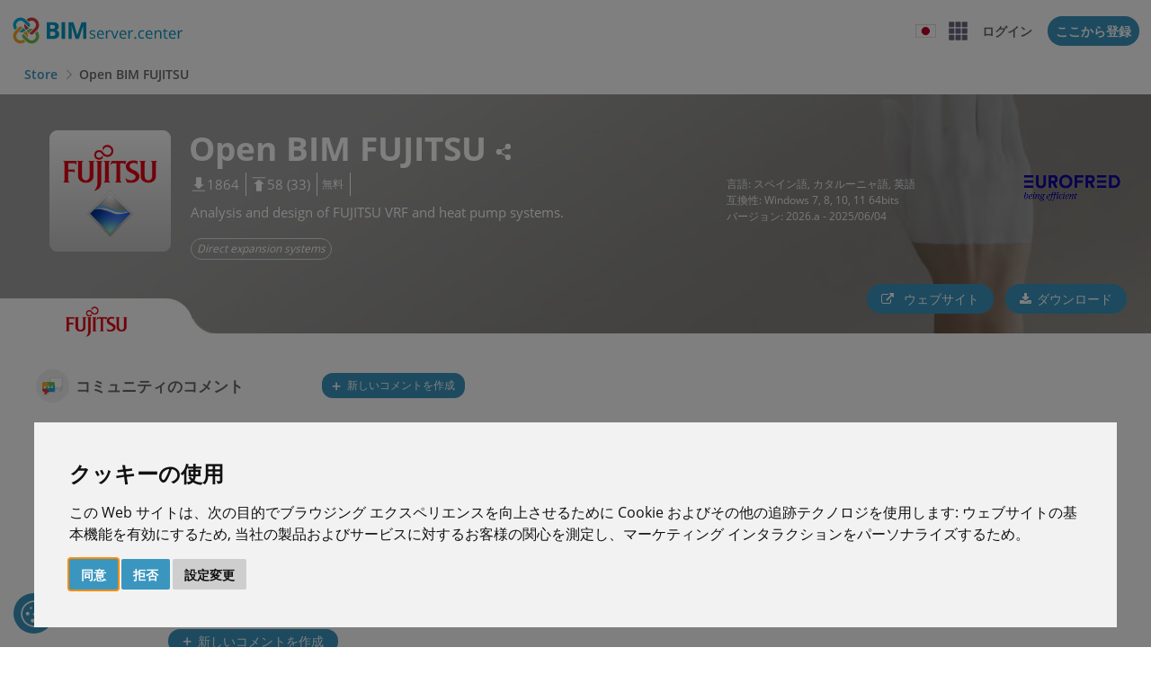

--- FILE ---
content_type: text/html; charset=UTF-8
request_url: https://store.bimserver.center/jp/app/336/open_bim_fujitsu
body_size: 55283
content:

<!DOCTYPE html>
<html dir="ltr" lang="jp">

<head data-domain="9" data-id-session-user="" data-id-session-entity="">
	<meta charset="UTF-8">
	<title>Open BIM FUJITSU - BIMserver.center Store</title>
	<meta name="description" content="Analysis and design of FUJITSU VRF and heat pump systems.">
	<meta name="viewport" content="width=device-width, initial-scale=1.0">

	<meta property="og:type" content="website">
	<meta property="og:title" content="Open BIM FUJITSU - BIMserver.center Store">
	<meta property="og:description" content="Analysis and design of FUJITSU VRF and heat pump systems.">
	<meta property="og:url" content="https://store.bimserver.center%2Fjp%2Fapp%2F336%2Fopen_bim_fujitsu">
	<meta property="og:site_name" content="Open BIM FUJITSU - BIMserver.center Store">
	<meta property="og:image" content="https://img.bimserver.center/image_app/CYAC4C.png">

		<meta property="og:image:height" content="90">
			<meta name="author" content="CYPE">

		<meta property="og:locale:alternate" content="en_GB"><meta property="og:locale:alternate" content="es_ES"><meta property="og:locale:alternate" content="fr_FR"><meta property="og:locale:alternate" content="pt_PT"><meta property="og:locale:alternate" content="it_IT"><meta property="og:locale:alternate" content="ca_ES"><meta property="og:locale:alternate" content="pl_PL"><meta property="og:locale:alternate" content="zh_CN"><meta property="og:locale:alternate" content="de_DE"><meta property="og:locale:alternate" content="ru_RU"><meta property="og:locale" content="ja_JP"><meta property="og:locale:alternate" content="ro_RO"><meta property="og:locale:alternate" content="tr_TR">
		<meta property="fb:app_id" content="227426274438446">

		<meta name="twitter:card" content="summary_large_image">
		<meta name="twitter:description" content="Analysis and design of FUJITSU VRF and heat pump systems.">
		<meta name="twitter:title" content="Open BIM FUJITSU - BIMserver.center Store">
		<meta name="twitter:site" content="@bimservercenter">
		<meta name="twitter:image" content="https://img.bimserver.center/image_app/CYAC4C.png">

	
	<link rel="apple-touch-icon" sizes="180x180" href="/apple-touch-icon.png">
	<link rel="icon" type="image/png" sizes="32x32" href="/favicon-32x32.png">
	<link rel="icon" type="image/png" sizes="16x16" href="/favicon-16x16.png">
	<link rel="mask-icon" href="/safari-pinned-tab.svg" color="#3b96bf">
	<meta name="apple-mobile-web-app-title" content="Open BIM FUJITSU - BIMserver.center Store">
	<meta name="application-name" content="Open BIM FUJITSU - BIMserver.center Store">
	<meta name="msapplication-TileColor" content="#ffffff">
	<meta name="theme-color" content="#ffffff">

	<link rel="stylesheet" href="/vendors/bootstrap-4.6.1/css/bootstrap.min.css?v=1768816047"><link rel="stylesheet" href="/vendors/cookie-consent/4.2.0/cookie-consent.css?v=1768816047"><link rel="stylesheet" href="/css_common/fonts.css?v=1768816047"><link rel="stylesheet" href="/assets/css/colors.css?v=1768816047"><link rel="stylesheet" href="/css_common/icons/font-awesome/css/font-awesome.min.css?v=1768816047"><link rel="stylesheet" href="/vendors/select2-4.1.0-rc.0/css/select2.min.css?v=1768816047"><link rel="stylesheet" href="/assets/css/local.bundle.min.css?v=1768816047"><link rel="stylesheet" href="/css_common/fileManager.css?v=1768816047"><link rel="stylesheet" href="/css_common/phone.format.css?v=1768816047"><link rel="stylesheet" href="/vendors/cropper/cropper.min.css?v=1768816047"><link rel="stylesheet" href="/js_common/toastr/jquery.toast.css?v=1768816047"><link rel="stylesheet" href="/js_common/bootstrap-fileinput/css/fileinput.css?v=1768816047"><link rel="stylesheet" href="/vendors/quill/quill.snow.css?v=1768816047"><link rel="stylesheet" href="/css_common/fullscreen.css?v=1768816047"><script src="/js_common/jquery.min.js?v=1768816047"></script><script src="/js_common/svg-inject.js?v=1768816047"></script><script src="/js_common/jquery-ui.min.js?v=1768816047"></script><script src="/js_common/bimfiniteScroll.js?v=1768816047"></script><script src="/js_common/autoresize.jquery.js?v=1768816047"></script><script src="/js_common/purify.min.js?v=1768816047"></script>
		<script>
			window.dataLayer = window.dataLayer || [];

			function gtag() {
				dataLayer.push(arguments);
			}
			gtag('consent', 'default', {
				'ad_storage': 'denied',
				'ad_user_data': 'denied',
				'ad_personalization': 'denied',
				'analytics_storage': 'denied',
				'wait_for_update': 500 // Añadir un tiempo de espera
			});
			// Opcional: un push al dataLayer para indicar que el consentimiento por defecto se ha establecido.
			// Esto puede ser útil para activadores en GTM.
			dataLayer.push({
				'event': 'consent_default_set'
			});
		</script>

		<script>
			(function(w, d, s, l, i) {
				w[l] = w[l] || [];
				w[l].push({
					'gtm.start': new Date().getTime(),
					event: 'gtm.js'
				});
				var f = d.getElementsByTagName(s)[0],
					j = d.createElement(s),
					dl = l != 'dataLayer' ? '&l=' + l : '';
				j.async = true;
				j.src = 'https://www.googletagmanager.com/gtm.js?id=' + i + dl;
				f.parentNode.insertBefore(j, f);
			})(window, document, 'script', 'dataLayer', 'GTM-K67TCZG');
		</script>

	
</head>


<body data-locale-lang="jp" data-code-lang="39" data-msg-success="操作が正常に実行されました。" data-msg-no-content="表示できるものがありません。" data-msg-error="ネットワークエラー" data-msg-error1="インターネット接続を確認し、ページを再読み込みしてください。"  >

	
		<script type="text/javascript" src="/vendors/cookie-consent/4.2.0/cookie-consent.js" charset="UTF-8"></script>
		<script type="text/javascript" charset="UTF-8">
			document.addEventListener('DOMContentLoaded', function() {
				cookieconsent.run({
					"notice_banner_type": "interstitial",
					"notice_banner_purposes_levels": ["strictly-necessary", "tracking"],
					"consent_type": "express",
					"palette": "light",
					"language": "ja",
					"page_load_consent_levels": ["strictly-necessary"],
					"notice_banner_reject_button_hide": false,
					"preferences_center_close_button_hide": true,
					"page_refresh_confirmation_buttons": true,
					"website_name": "BIMserver.center",
					"cookie_secure": true, "cookie_samesite": "none",					"website_privacy_policy_url": "https://bimserver.center/jp/legal/cookies",
					"callbacks": {
						"scripts_specific_loaded": (level) => {
							switch (level) {
								case 'tracking': // Mapea a analytics_storage
									gtag('consent', 'update', {
										'analytics_storage': 'granted'
									});
									break;
								case 'targeting': // Mapea a ad_storage, ad_user_data, ad_personalization
									gtag('consent', 'update', {
										'ad_storage': 'granted',
										'ad_user_data': 'granted',
										'ad_personalization': 'granted'
									});
									break;
							}
							// Opcional: puedes añadir un push al dataLayer aquí también si lo necesitas para GTM
							// dataLayer.push({'event': 'consent_updated', 'level': level});
						}
					},
					"callbacks_force": true
				});
			});
		</script>

		<!-- Google reCAPTCHA -->
		<script type="text/plain" data-cookie-consent="strictly-necessary" src='https://www.recaptcha.net/recaptcha/api.js?hl=ja' async defer></script>
		<!-- end of Google reCAPTCHA-->

		<div class="cky-btn-revisit-wrapper cky-revisit-bottom-left" data-tooltip="クッキーの管理">
			<a href="#" id="open_preferences_center" class="cky-btn-revisit">
				<img src="/images/cookies2.svg">
			</a>
		</div>

	

	<div id="main-wrapper" class="">
		<div id="load_modal_ajax"></div>
		<div id="load_modal_ajax2"></div>
		<div id="load_modal_AC"></div>

		<div id="modal_view_more_image" data-img-name="イメージ" class="modal fade "  tabindex="-1"><div  class="modal-dialog modal-xl"><div class="modal-content"><div class="modal-header"><h4 class="modal-title"></h4><button type="button" class="close" data-dismiss="modal" aria-hidden="true">&times;</button></div><div class="container"><div class="modal-body"><div style="background-image: url('');
            height: 100%;
            width: 100%;
            background-position: center;
            background-repeat: no-repeat;
            background-size: contain;
            min-height: 650px;
            opacity: 1;
            margin: 20px 0px 20px;">
</div>

</div></div></div></div></div>
<nav class="navbar navbar-expand navbar-light nav-white fixed-top bg-white">

    <div class="p-0 d-flex align-items-center justify-content-between w-100">

                    <a href="https://bimserver.center/jp" class="navbar-brand d-flex align-items-center py-0">
                <img alt="homepage_icon" src="/images/ico_bsclogo_w1.svg" class="light-logo d-flex align-items-center">
                <img alt="homepage_text" src="/images/ico_bsclogo_w2_out.svg" class="light-text logo-bimserver-p2">
            </a>
        
        <div id="navbarSupportedContent" class="collapse navbar-collapse">
            <div class="navbar-nav ml-auto navbar-right">
                <div data-toggle="tooltip" data-placement="bottom" data-original-title="言語" class="dropdown">
                    <a aria-expanded="false" aria-haspopup="true" data-toggle="dropdown" id="header_language_menu" role="button" href="#" class="language_dropdown_header">
                        <img src="/images/flags/lang_jp.png">
                        <div class="border_bottom_header"></div>
                    </a>
                    <div aria-labelledby="header_language_menu" class="dropdown-menu dropdown-menu-right dropdown-home-right idiomas-drop-home">

                        <a href="/en/app/336/open_bim_fujitsu" onclick="setLangSession('en')" class="dropdown-item"><img alt="English" src="/images/flags/lang_eng.png"><span>English</span></a><a href="/es/app/336/open_bim_fujitsu" onclick="setLangSession('es')" class="dropdown-item"><img alt="Español" src="/images/flags/lang_spa.png"><span>Español</span></a><a href="/fr/app/336/open_bim_fujitsu" onclick="setLangSession('fr')" class="dropdown-item"><img alt="Français" src="/images/flags/lang_fra.png"><span>Français</span></a><a href="/pt/app/336/open_bim_fujitsu" onclick="setLangSession('pt')" class="dropdown-item"><img alt="Português" src="/images/flags/lang_por.png"><span>Português</span></a><a href="/it/app/336/open_bim_fujitsu" onclick="setLangSession('it')" class="dropdown-item"><img alt="Italiano" src="/images/flags/lang_ita.png"><span>Italiano</span></a><a href="/ca/app/336/open_bim_fujitsu" onclick="setLangSession('ca')" class="dropdown-item"><img alt="Català" src="/images/flags/lang_cat.png"><span>Català</span></a><a href="/pl/app/336/open_bim_fujitsu" onclick="setLangSession('pl')" class="dropdown-item"><img alt="Polski" src="/images/flags/lang_pol.png"><span>Polski</span></a><a href="/cn/app/336/open_bim_fujitsu" onclick="setLangSession('cn')" class="dropdown-item"><img alt="中文" src="/images/flags/lang_chin.png"><span>中文</span></a><a href="/de/app/336/open_bim_fujitsu" onclick="setLangSession('de')" class="dropdown-item"><img alt="Deutsch" src="/images/flags/lang_de.png"><span>Deutsch</span></a><a href="/ru/app/336/open_bim_fujitsu" onclick="setLangSession('ru')" class="dropdown-item"><img alt="Русский" src="/images/flags/lang_rus.png"><span>Русский</span></a><a href="/jp/app/336/open_bim_fujitsu" onclick="setLangSession('jp')" class="dropdown-item"><img alt="日本語" src="/images/flags/lang_jp.png"><span>日本語</span></a><a href="/ro/app/336/open_bim_fujitsu" onclick="setLangSession('ro')" class="dropdown-item"><img alt="Română" src="/images/flags/lang_rum.png"><span>Română</span></a><a href="/tr/app/336/open_bim_fujitsu" onclick="setLangSession('tr')" class="dropdown-item"><img alt="Türkçe" src="/images/flags/lang_tur.png"><span>Türkçe</span></a>                    </div>
                </div>
                <div id="options-home-nav" class="dropdown d-flex">
                    <a aria-expanded="false" aria-haspopup="true" data-offset="8px, 0px" data-toggle="dropdown" id="header_option_menu" role="button" href="#" class="option_menu_dropdown_header">
                        <svg xmlns="http://www.w3.org/2000/svg" viewBox="0 0 22 22" class="ico_home_menu">
                            <rect x="0.33" y="0.33" width="6.17" height="6.17" rx="0.46" ry="0.46"></rect>
                            <rect x="15.5" y="0.33" width="6.17" height="6.17" rx="0.46" ry="0.46"></rect>
                            <rect x="7.91" y="0.33" width="6.17" height="6.17" rx="0.46" ry="0.46"></rect>
                            <rect x="0.33" y="15.5" width="6.17" height="6.17" rx="0.46" ry="0.46"></rect>
                            <rect x="15.5" y="15.5" width="6.17" height="6.17" rx="0.46" ry="0.46"></rect>
                            <rect x="7.91" y="15.5" width="6.17" height="6.17" rx="0.46" ry="0.46"></rect>
                            <rect x="0.33" y="7.87" width="6.17" height="6.17" rx="0.46" ry="0.46"></rect>
                            <rect x="15.5" y="7.87" width="6.17" height="6.17" rx="0.46" ry="0.46"></rect>
                            <rect x="7.91" y="7.87" width="6.17" height="6.17" rx="0.46" ry="0.46"></rect>
                        </svg></a>


                    <div aria-labelledby="header_menu_menu" class="dropdown-menu dropdown-home-services dropdown-menu-right">
                        
<ul style="min-height: 100%;" class="dropdown-home-services-inner">


    <li data-toggle="tooltip" data-placement="bottom" data-original-title="BIMserver.centerプラットフォームにまとめる Open BIMプログラムをダウンロードするためのスペース">
        <a href="https://store.bimserver.center/jp" class="icon-option-home">
            <img src="/images/ico_bscstore_menu.svg">
            <div>
                Store            </div>
        </a>
    </li>
    <li data-toggle="tooltip" data-placement="bottom" data-original-title="BIMプロジェクトをVRやAR環境で操作・閲覧できる スマートフォン、タブレット、VRゴーグル用アプリケーション">
        <a href="https://bimserver.center/jp/mobile_apps" class="icon-option-home">
            <img src="/images/ico_bscapps_menu.svg">
            <div>
                アプリケーション            </div>
        </a>
    </li>
    <li data-toggle="tooltip" data-placement="bottom" data-original-title="プラットフォームユーザーの最新の活動をフォローできるエリア。">
        <a href="https://bimserver.center/jp/feed" class="icon-option-home">
            <img src="/images/ico_menu_feed.svg">
            <div>
                アクティビティ            </div>
        </a>
    </li>


    <li data-toggle="tooltip" data-placement="bottom" data-original-title="BIMserver.centerでは、BIM環境でチームとして作業することが非常に容易になります。 「Teams」アカウントには、作業グループの活動に応じて異なるタイプのために特別に 設計された、複数のタイプがあります。">
        <a href="https://bimserver.center/jp/teams" class="icon-option-home">
            <img src="/images/ico_menu_teams.svg">
            <div>
                Teams
            </div>
        </a>
    </li>

    <li data-toggle="tooltip" data-placement="bottom" data-original-title="一般的なプラットフォーム利用統計">
        <a href="https://bimserver.center/jp/statistics" class="icon-option-home">
            <img src="/images/ico_menu_stats.svg">
            <div>
                統計            </div>
        </a>
    </li>
    <li data-toggle="tooltip" data-placement="bottom" data-original-title="プロジェクトの位置情報">
        <a href="https://bimserver.center/jp/maps" class="icon-option-home">
            <img src="/images/ico_menu_maps.svg">
            <div>
                マップ            </div>
        </a>
    </li>
    <li data-toggle="tooltip" data-placement="bottom" data-original-title="プロフェッショナルアクティビティのユーザーランキング">
        <a href="https://bimserver.center/jp/users_ranking" class="icon-option-home">
            <img src="/images/ico_users_ranking.svg">
            <div>
                ランキング            </div>
        </a>
    </li>

    <li data-toggle="tooltip" data-placement="bottom" data-original-title="おすすめを受けた数での注目のコントリビューション">
        <a href="https://bimserver.center/jp/main_contributions" class="icon-option-home">
            <img src="/images/ico_main_contributions.png">
            <div>
                注目の            </div>
        </a>
    </li>

    
    <li data-toggle="tooltip" data-placement="bottom">
        <a href="https://dictionary.bimserver.center/jp" target="_blank" class="icon-option-home">
            <img src="/images/ico_bimserver_dictionary.png">
            <div>
                IFC Dictionary            </div>
        </a>
    </li>

    <li data-toggle="tooltip" data-placement="bottom" data-original-title="BIMserver.centerコミュニティは、知識を共有し、技術的な質問を解決し、 アイデアを議論し、提案し、BIMの方法論とプラットフォームに統合された ツールを中心に協力するためのオープンスペースです。">
        <a href="https://community.bimserver.center/jp" target="_blank" class="icon-option-home">
            <img src="/images/ico_forum_circle.svg">
            <div>
                コミュニティ            </div>
        </a>
    </li>

    <li data-toggle="tooltip" data-placement="bottom">
        <a href="https://bimserver.center/jp/manufacturers" target="_blank" class="icon-option-home">
            <img src="/images/ico_obs_bim_circle.svg">
            <div>
                製造元            </div>
        </a>
    </li> 
</ul>                    </div>

                </div>

                                    
                    <div class="d-flex">
                        <div class="access-home-panel access-home-bimservice arrow-dropdown"></div>
                        <a class="access-header-home" href="https://bimserver.center/jp/access">
                            <span class="login-bimserver-home font-top-access login-user-home">
                                ログイン</span>
                        </a>

                        <a class="register-header-home" href="https://bimserver.center/jp/register">
                            <span id="to-register-btn" class="bg-color register-btn-nav font-top-access login-user-home">
                                ここから登録                            </span>
                        </a>
                    </div>

                
            </div>
        </div>
    </div>
</nav>

<div class="page-wrapper">
<main class="container-fluid">
<div class="row page-titles ">
    <div class="col-12 align-self-center d-flex ">
        <ol class="breadcrumb puntos_suspensivos">
            <li class="breadcrumb-item truncate-text"><a href="/">Store</a></li><li class="breadcrumb-item truncate-text">Open BIM FUJITSU</li>        </ol>
    </div>
</div><div id="MODAL_AC_1" data-action="DELETE" class="modal fade "  tabindex="-1"><div  class="modal-dialog"><div class="modal-content"><div class="modal-header"><h4 class="modal-title">削除</h4><button type="button" class="close" data-dismiss="modal" aria-hidden="true">&times;</button></div><div class="container"><div class="modal-body"><div class="p-10" id="content_ac">この要素を削除してよろしいですか？</div></div></div><div class="modal-footer"><a id="boton_modal_accept" class="btn-bimserver">OK</a><button id="boton_modal_cancel" type="button" class="btn btn-reject" data-dismiss="modal">キャンセル</button></div></div></div></div><div id="MODAL_AC_1" data-action="DELETE" data-post-js="get_thread_search_forum();" class="modal fade "  tabindex="-1"><div  class="modal-dialog"><div class="modal-content"><div class="modal-header"><h4 class="modal-title">削除</h4><button type="button" class="close" data-dismiss="modal" aria-hidden="true">&times;</button></div><div class="container"><div class="modal-body"><div class="p-10" id="content_ac">この要素を削除してよろしいですか？</div></div></div><div class="modal-footer"><a id="boton_modal_accept" class="btn-bimserver">OK</a><button id="boton_modal_cancel" type="button" class="btn btn-reject" data-dismiss="modal">キャンセル</button></div></div></div></div>  

<div>
    <div style="background-image: url('https://img.bimserver.center/image_app/CYAC7C.jpg');" class="row_1_details_app carrousel-manufacturers-header">
        <div class="gradient-app-tab">
            <div class="row_1_details_app_gradient row m-0">
                <div class="logo_details_suite row w-100 m-0">
                    <div class="d-flex">
                        <div class="icon-app-details">
                            <div class="d-flex justify-content-center">
                                <img class="img-rounded icon-app-size" src="https://img.bimserver.center/image_app/CYAC4C.png">
                            </div>
                        </div>
                    </div>
                    <div class="card-up-details-info-as col-lg-6 col-12 pb-3">

                        <div class="cont-tittle-app">
                            <div class="cont-tittle-details-info-app d-flex align-items-center">
                                <p class="card-up-details-tittle-as truncate-text">
                                    Open BIM FUJITSU
                                                                </p>
                            </div>
                            
<div class="btn-share-apps">
    <span onclick="ajax_request('/app/modal/share?id=336&name=open_bim_fujitsu', null, null, false, null);" class="d-inline-flex align-items-center cursor-pointer">
        <img onload="SVGInject(this)" src="/images/ico_share.svg" class="d-none">    </span>
</div>                        </div>

                        <div class="info_up_front_card_app info-app-header-details" style="flex-wrap: wrap; gap: 5px;">

                            <span data-toggle="tooltip" data-placement="bottom" data-original-title="ダウンロード数" class="info_extra_card_store">
                                <img onload="SVGInject(this)" class="d-none" src="/images/ico_download_file_full.svg">1864                            </span>

                                                            <span data-toggle="tooltip" data-placement="bottom" data-original-title="コントリビューション総数 (プロフェッショナルコントリビューション数)" class="info_extra_card_store">
                                    <img onload="SVGInject(this)" class="d-none" src="/images/ico_upload_file_full.svg">58 (33)
                                </span>
                            
                            
                            <span class="info_extra_card_store">
                                <span class="truncate-text">
                                    無料                                </span>
                            </span>


                            <div class="cont-btns-apps-options d-flex fs-12">

                                
                            </div>

                        </div>
                        <div class="description-details-app-suite-out">
                            <div class="description_details_app_suite mt-2 ">
                                <p class="m-0">
                                    Analysis and design of FUJITSU VRF and heat pump systems.                                </p>
                            </div>
                        </div>

                        
                        <div class="container-tags-app-details pt-3">
                            <div class="d-flex flex-wrap align-items-center" style="gap: 5px;">

                                <span class="label-bim">Direct expansion systems</span>
                            </div>
                        </div>
                    </div>
                    <div class="col-lg-3 col-12 p-0 d-flex align-items-center">
                        <div class="details_app_card w-100 ml-3">
                            <ul style="opacity: 0.9;" class="p-0 m-0">

                                                                    <li>
                                        言語:
                                        スペイン語, カタルーニャ語, 英語
                                    </li>

                                
                                                                    <li>
                                        互換性: Windows 7, 8, 10, 11 64bits                                    </li>
                                
                                <li>バージョン: 2026.a - <span id="data_version" data-date="1749034919"></span></li>
                            </ul>
                        </div>
                    </div>

                    
                        <div class="col-lg-1 col-12 d-flex p-0 align-items-start ml-auto">
                            <img data-toggle="tooltip" data-placement="bottom" data-original-title="販売業者: Eurofred S.A." class="icon_entity_app img-hover-tooltip" src="https://img.bimserver.center/image_entity/CYA5C28.png">
                        </div>

                    
                </div>
                <div class="btns-top-details-as app-btn-extra">

                    
                        <p class="mt-0 mb-0 mr-3">
                            <a data-toggle="tooltip" data-placement="bottom" data-original-title="利用可能なすべてのドキュメントを検索できるアプリケーションウェブサイトへアクセス" class="btn-bimserver" target="_blank" rel="nofollow" href="https://learning.openbimsystems.com/en/software/open-bim-fujitsu/">
                                <i data-toggle="dropdown" class="fa fa-external-link pr-2"></i>
                                ウェブサイト                            </a>
                        </p>

                    
                    <div class="d-flex mb-0 mr-3">

                        <span class="btn-bimserver" onclick="event.stopPropagation(); ajax_request('/jp/modal/login?download=true', null, null, false, null); return false;"><i class="fa fa-download pr-2"></i>ダウンロード</span>
                    </div>

                </div>
            </div>
        </div>
    </div>

    <div id="MODAL_AC_3" class="modal fade "  tabindex="-1"><div  class="modal-dialog"><div class="modal-content"><div class="modal-header"><h4 class="modal-title">削除</h4><button type="button" class="close" data-dismiss="modal" aria-hidden="true">&times;</button></div><div class="container"><div class="modal-body"><div class="p-10" id="content_ac">コメントを削除しますか？</div></div></div><div class="modal-footer"><a id="boton_modal_accept" class="btn-bimserver">OK</a><button id="boton_modal_cancel" type="button" class="btn btn-reject" data-dismiss="modal">キャンセル</button></div></div></div></div>
        <div class="row m-0 pb-5" style="position: relative;">

        
            <div class="container-carrousel-manufacturer-app">
                <div class="main-cont-carrousel-manufacturers-app" >

                    <button class="arrow-carrousel-manufacturers left d-none">‹</button>

                    <div id="manufacturersCarousel" class="carousel-track" >
                                                <div class="card-carrousel-manufacturer-bim" onclick="window.location.href='https://bimserver.center/jp/entity/Fujitsu'">
                            <img class="img-carrousel-manufacturer" src="https://img.bimserver.center/image_entity/img_339000/imgusr_339048.png" alt="Fujitsu">
                        </div>
                                            </div>
                    <button class="arrow-carrousel-manufacturers right d-none">›</button>
                    <div class="border-left-manufacturers"></div>
                    <div class="border-right-manufacturers"></div>
                </div>
            </div>

        
            <div class="col-12 col-lg-5 pt-5 row_4_details_app">

                <div class="cont-tittle-store-threads pb-4 d-flex align-items-center">
                    <img onload="SVGInject(this)" class="d-none" src="/images/ico_forum_circle.svg">

                     
                        <a href="https://community.bimserver.center/jp/topic/173" class="tittle-community-store-app p-2">コミュニティのコメント</a>
                    
                                        <div class="ml-auto mr-2">         
                        <button class="btn-add-forum btn-bimserver-alt ml-1 d-flex align-items-center " style="font-size: 12px;white-space: nowrap;" 
                                onclick="ajax_request('/jp/modal/login', null, null, false, {'pre_js': '$(\'[onfocus]\').blur()'});">
                            <span class="mr-2" style="font-size: 18px;font-weight: 600;">+</span> 
                            <span>新しいコメントを作成</span>
                        </button>
                    </div> 
                                    </div> 
                
                
                    <div class="search-responses-thread my-2 mb-3" style="max-width: 300px !important;min-height: 2.2rem !important;">
                            <span class="d-flex"><img style="width: 15px;fill: #696969;" onload="SVGInject(this)" src="/images/ico_lens.svg"></span>
                            <input class="input-search-thread-message w-100 ml-2 " onkeyup="upload_search_threads_store()"  
                                autocomplete="off" id="search-forum-messages" name="search[value]" type="text" placeholder="検索">
                    </div>

                
                    <div id="main-cont-threads-list-forum" class="items bimfiniteScroll_container justify-content-center w-100"
                        data-url="https://apis1.bimserver.center/v1/FORUM/topics/173/threads?lang_interface=jp&order_by=DESC&expand=message&expand=topic&sort_by=date_last_message" 
                        data-length="20" 
                        data-is_api= "true" 
                        data-print-function="bimfiniteScroll_printThreadsForum"
                        data-text-delete-message="削除"
                        data-text-edit-message="編集"
                        data-text-edit-message-mark="編集済み"
                        data-id-session-user =""
                        data-url-api-thread= "https://apis1.bimserver.center/v1/FORUM/threads/(:num)?lang_interface=jp"
                        data-url-forum-topic ="https://community.bimserver.center/jp/topic/(:num)"
                        data-url-modal-share-threat="/thread/modal/share"
                        data-url-threat="https://community.bimserver.center/jp/thread/(:num)"
                        data-text-pending="レビュー中"
                        data-store-bimserver = "true"
                        data-txt-btn-new-thread = "新しいコメントを作成"
                        data-txt-tittle-empty = ""
                        data-url-thread-messages = "https://apis1.bimserver.center/v1/FORUM/threads/(:num)/messages?lang_interface=jp&order_by=ASC"
                        data-url-delete-comment="https://apis1.bimserver.center/v1/FORUM/messages/(:num)?lang_interface=jp"
                        data-url-modal-new-thread="ajax_request('/jp/modal/login', null, null, false, {'pre_js': '$(\'[onfocus]\').blur()'});"
                        data-url-modal-edit-thread= "/thread/(:num)/modal/edit"
                        data-url-get-topic="https://apis1.bimserver.center/v1/FORUM/topics/(:num)?lang_interface=jp"
                        >
                    </div>

                        
            </div>

            <div class="d-none col-12 col-lg-7 pt-5 p-0 details_app_gallery_main_card">
                <div class="tittle-gallery-apps pb-4 d-flex justify-content-center">
                    コントリビューションギャラリー</div>
                <div class="grid infinite-grid grid-cards pl-5">
                    <div class="items-container">
                        <div class="items w-100 bimfiniteScroll_container" id="details_app_gallery_docs" 
                            data-url="https://core1.bimserver.center/API_STORE/APP?Command=CONTRIBUTIONS&lang_interface=jp&id_app=336" 
                            data-length="18" 
                            data-text-show-more="さらに見る" 
                            data-text-no-results="表示できるものがありません。" 
                            data-print-function="bimfiniteScroll_printCardDocsGalleryApp" 
                            data-slimscroll="false">
                        </div>
                    </div>
                </div>
            </div>
        </div>

    </div>



<script>
    $(document).ready(function() {
        initSlimScrollAppDescription();

        get_first_tab('1');

        var date_version = $("#data_version").data('date');

        $("#data_version").text(UTC(date_version));

        $(".cont-track").removeClass('d-none');

    });
</script></main>
</div>
<span id="contactOpen" class=""></span>
<div id="contactUs" class="collapse contact-section top-to-bottom contact-container-section">
    <form action="/contact" method="post" class="special-contact-form container">
        <div class="row form-contact-us">
            <div class="col-12 m-0 col-lg-5">
                <h2 class="text-white m-3">
                    お問い合わせフォーム</h2>
                <div class="row">

                    <div class="form-group col-12 input-contact send-question-name"><input type="text" name="name" value="" placeholder="名前*" maxlength="50" required class="form-control ">
</div><div class="form-group col-12 input-contact"><input type="email" name="email_contact" value="" placeholder="メール*" maxlength="50" required class="form-control ">
</div><div class="form-group col-12 input-contact"><input type="text" name="extra" value="" placeholder="件名" maxlength="50" class="form-control ">
</div><div class="form-group col-12 input-contact"><textarea name="description" cols="40" rows="5" placeholder="メッセージの内容をこちらにご記入ください" type="textarea" maxlength="300" required class="form-control "></textarea>
</div>
                    <div class="col-12 form-group">
                        <div data-sitekey="6Le_2M4ZAAAAAD7dFDG0stZsFWmMXWHWuzyLYcyq" class="g-recaptcha"></div>
                    </div>
                    <div class="col-12">
                        <div class="mb-3 text-left checkbox checkbox-success">
                            <input required class="chk-col-bim" id="terms" name="terms" type="checkbox">
                            <label class="text-white" for="terms">
                                私は<a href="https://bimserver.center/jp/legal/privacy_policy" target="_blank">プライバシーポリシー</a>を確認し、理解し、承諾しました。*</label>
                        </div>
                    </div>
                    <div class="col-12">
                        <div class="form-response"></div>
                    </div>
                    <div class="col-12">
                        <button type="submit" class="btn-bimserver">
                            送信</button>
                    </div>
                </div>
            </div>
        </div>
    </form>
    <div class="arrow-contact-us">
        <a onclick="outArrowContact(event);" href="#contactUs" data-toggle="collapse" id="arrow-down-contact" class="">
            <i class="fa fa-angle-up arrow-down-contact"></i></a>
    </div>
</div>

<footer style="z-index: 15; position:relative;">
    <div class="row m-0 footer-top">

        
        <div class="col-12 col-lg-7 d-none d-sm-block">
            <div class="row">
                <div class="col-12 col-sm-6 col-lg-6 footer-container-small">
                    <div class="tittle-list-xl-footer">
                        ポリシー</div>
                    <div class="text-align-justify list-right-footer">
                        <ul class="footer-solutions">
                            <li>
                                <a target="_blank" href="https://bimserver.center/jp/legal/terms_and_conditions" class="footer-link">
                                    利用規約</a>
                            </li>
                            <li>
                                <a target="_blank" href="https://bimserver.center/jp/legal/privacy_policy" class="footer-link">
                                    プライバシーポリシー</a>
                            </li>
                            <li>
                                <a target="_blank" href="https://bimserver.center/jp/legal/legal_notice" class="footer-link">
                                    法的警告</a>
                            </li>
                            <li>
                                <a target="_blank" href="https://bimserver.center/jp/legal/cookies" class="footer-link">
                                    Cookieポリシーおよび設定</a>
                            </li>
                            
                                                         <li>
                                <a target="_blank" href="https://img.bimserver.center/docs/documents/security_document.pdf" class="footer-link">
                                    セキュリティの枠組み</a>
                                </a>
                            </li>
                        </ul>
                    </div>
                </div>
                <div class="col-6 p-0">
                    <div class="tittle-list-xl-footer">
                        ソリューション</div>
                    <div class="list-content">
                        <ul class="footer-solutions">
                            <li>
                                <a target="_blank" href="https://bimserver.center/jp/teams" class="footer-link">
                                    BIMserver.center Teams</a>
                            </li>

                            <li>
                                <a target="_blank" href="https://store.bimserver.center/jp" class="footer-link">
                                    BIMserver.center Store</a>
                            </li>

                            
                            <li>
                                <a target="_blank" href="https://bimserver.center/jp/document/verificator" class="footer-link">
                                    BIMserver.centerのドキュメントを検証</a>
                            </li>

                            <li>
                                <a target="_blank" href="/jp/faq" class="footer-link">
                                    FAQ</a>
                            </li>
                            
                        </ul>
                    </div>
                </div>
            </div>
        </div>
        <div class="col-12 col-lg-5">
            <div class="row">
                <div class="col-12 col-sm-6 col-lg-12 footer-container-small p-b-10">
                    <div class="tittle-text-info-home-block">
                        お問い合わせ</div>
                    <div class="text-justify">
                        <ul class="footer-contact">
                            <li class="question-contact">
                                <i class="fa fa-question-circle"></i>
                                <a id="btn-send-question-footer"data-toggle="collapse" aria-expanded="false" aria-controls="contactUs" onclick="inArrowContact(event);" target="_blank" href="#contactUs" class="">
                                    <div>ご質問をお送りください。</div>
                                </a>
                            </li>
                            <li class="mail-contact">
                                <i class="fa fa-envelope"></i>
                                <a href="mailto:info@bimserver.center" class="footer-link">
                                    <div>info@bimserver.center</div>
                                </a>
                            </li>
                            <li class="rss-footer">
                                <a target="_blank" href="https://www.linkedin.com/company/bimserver-center" class="footer-link">
                                    <i class="fa fa-linkedin"></i></a>
                                <a target="_blank" href="https://x.com/bimservercenter" class="footer-link">
                                    <img onload="SVGInject(this)" src="/images/ico_x_twitter.svg" class="d-none">                                </a>
                                <a target="_blank" href="https://www.instagram.com/bimservercenter" class="footer-link">
                                    <i class="fa fa-instagram"></i></a>
                                <a target="_blank" href="https://www.facebook.com/BIMservercenter" class="footer-link">
                                    <i class="fa fa-facebook-square"></i>
                                </a>
                                <a target="_blank" href="https://www.youtube.com/@bimserver.center" class="footer-link">
                                    <img onload="SVGInject(this)" src="/images/ico_youtube.svg" class="d-none">                                </a>
                            </li>
                        </ul>
                    </div>
                </div>
            </div>
        </div>
    </div>
    <div class="row m-0 footer-bottom">
        <div class="col-12 col-sm-6 footer-bottom-left">
            <div class="d-flex align-items-center p-l-2">
                <img class="eu-logo" alt="eu-logo" src="/images/eu_logo.jpg">
                <div class="p-3 eu-text">
                    このプロジェクトは、欧州連合の研究・技術革新無償資金協力協定第835774号 および第101058559号の助成を受けています。</div>
            </div>
        </div>
        <div class="col-12 col-sm-6 footer-bottom-right">
            <div>
                BIMserver.center© はCYPEによって運営されるサービスです ·</div>
            <div>
                <a href="http://www.cype.com" class="footer-link">
                    cype.com</a>
            </div>
        </div>
    </div>
</footer>

<script>
    var c = $(".special-contact-form");
    if (c.length && c.on("submit", function(a) {

            var t = $(this);
            var n = c.find(".form-response");

            if (!a.isDefaultPrevented()) {
                $.ajax({
                    url: c.attr("action"),
                    type: "POST",
                    data: c.serialize(),
                    beforeSend: function() {
                        n.html("<div class='alert alert-info'>...</div>")
                    },
                    success: function(e) {
                        var a = JSON.parse(e);
                        if (a.status == "OK") {
                            t[0].reset();
                            n.html("<div class='alert alert-success'>" + a.message + "</div>");
                            grecaptcha.reset();
                        } else
                            n.html("<div class='alert alert-danger'>" + a.message + "</div>");
                    },
                    error: function() {
                        n.html("<div class='alert alert-danger'>Error</div>")
                    }
                });

                return false;
            }
        }));
</script>
</div>

<script>
    const PROT_HTTP = "https";

    const TEXTO_TRADUCIR = "翻訳を表示";
    const TEXTO_VER_ORIGINAL = "原文を表示";
    const TEXTO_ERROR_REALIZAR_ACCION = "アクション実行に失敗しました。";
    const TEXTO_FICHEROS = "1つ以上のファイルを選択してください";

    //-----

    const TEXTO_INACTIVO = "非アクティブ";
    const TEXTO_OCASIONAL = "時々利用";
    const TEXTO_AVANZADO = "アドバンス";
    const TEXTO_EXPERTO = "エキスパート";
    const NIVEL_USUARIO = "ユーザーレベル";
    
    const TEXTO_NIVELES_EXPERIENCIA = "経験値";
    const TEXTO_NIVELES_ACTIVIDAD = "アクティビティレベル";
    const TEXTO_NIVEL_INFO_1 = "コントリビューションなし";
    const TEXTO_NIVEL_INFO_2 = "1と10間のコントリビューション";
    const TEXTO_NIVEL_INFO_3 = "11と100間のコントリビューション";
    const TEXTO_NIVEL_INFO_4 = "100以上のコントリビューション";

    //-----

    const URL_MODAL_LOGIN = "/{locale}/modal/login";
    const URL_APP = "https://store.bimserver.center/{locale}/app/(:num)/(:any)";

    //-------

    const text_type_forum = ['未定義', 
                            'テクニカル・コンサルティング', 
                            'レビュー', 
                            'ディスカッション', 
                            'おすすめ'] 

    //--------

    //-------- common actions --------//

    const TEXTO_VER_MAS = "さらに見る";
    const TEXTO_VER_MENOS = "閉じる";
    const TEXTO_EDITAR = "編集";
    const TEXTO_ELIMINAR = "削除";
    const TEXTO_CANCELAR = "キャンセル";
    const TEXTO_COMENTAR = "コメント";
    const TEXTO_CREAR_HILO = "新しいスレッドを作成";
    const TEXTO_CREAR_PUBLICACION = "パブリッシュを作成";
    const TEXTO_REPORTAR = "報告";


    //-------------------------------//

    const TEXTO_SIN_CONTENIDO = "表示できるものがありません。";

    const TEXTO_N_RECOMENDACION_RECIBIDA = "%luのおすすめを受け取りました";
    const TEXTO_N_RECOMENDACIONES_RECIBIDAS = "%luのおすすめを受け取りました";
    const TEXTO_N_COLABORACION_PROYECTO = "%luのプロジェクトでコラボレーション";
    const TEXTO_N_COLABORACIONES_PROYECTOS = "%luのプロジェクトでコラボレーション";
    const TEXTO_N_ALUMNO_PROYECTO = "%lu件のプロジェクトで生徒";
    const TEXTO_N_ALUMNO_PROYECTOS = "%lu件のプロジェクトで生徒";

    const TEXTO_N_PARTICIPACION_PROYECTO = "%lu件のプロジェクトに参加";
    const TEXTO_N_PARTICIPACION_PROYECTOS = "%lu件のプロジェクトに参加";

    const TEXTO_DOCENTE = "教員";
    const TEXTO_N_DOCENTE = "教員";
    const TEXTO_MIEMBRO = "メンバー";
    const TEXTO_ALUMNO = "生徒";
    const TEXTO_N_APORTACIONES = "%luのコントリビューション";
    const TEXTO_N_APORTACION = "%luのコントリビューション";
    const DOCENTE_N_PROYECTOS = "%lu件のプロジェクトで講師";
    const DOCENTE_N_PROYECTO = "%lu件のプロジェクトで講師";

    const TEXTO_MSG_BUSQUEDA = "検索語句を短くするか、再入力してください。";
    const TEXTO_MSG_BUSQUEDA2 = "フィルタを削除するか、再入力してください。";
    const TEXTO_QUITAR_FILTROS = "フィルタを削除";
    const TEXTO_EDITAR_BUSQUEDA = "検索編集";
    const TEXTO_SIN_RESULTADOS = "結果が見つかりませんでした";

    //-------- DOWNLOAD FILE --------//

    const TEXTO_PREPARANDO_FICHERO = "ファイルの準備中です。この処理には数分かかる場合があります";
    const TEXTO_INICIO_DESCARGA = "ダウンロード開始";
    const TEXTO_DESCARGANDO = "ダウンロード中";
    const TEXTO_COMPLETANDO_DESCARGA = "ダウンロード完了";

    //---//

    const TEXTO_colaboracion_proyecto = "プロジェクトの共同作業";
    const TEXTO_formacion = "トレーニングのリクエスト";
    const TEXTO_contratacion_profesional = "専門家を雇用";

    //---//

    const TEXTO_cuenta = "アカウント";
    const TEXTO_personal = "個人";
    const TEXTO_proyectos = "プロジェクト";
    const TEXTO_proyecto = "プロジェクト";
    const TEXTO_app = "アプリケーション";
    const TEXTO_ofertas_de_trabajo = "求人";
    const TEXTO_VER_HILO = "スレッドを表示";

    const TEXTO_PREPARANDO_DESCARGA = "ダウンロードを準備中";

    const TEXT_LOCKED = "ブロック";
    const TEXT_CASO_GENERAL = "一般的な場合";
    const TEXT_TYPE = "タイプ";
    const TEXT_REF = "参照";

    const TEXT_REALIZANDO_ACCION = "アクション終了までお待ちください。";
    const URL_PROFILE_PROJECT = "/jp/project/(:any)";
    const URL_DASHBOARD_PROJECT = "/jp/proj/(:num)/dashboard";
    const URL_SET_LANGUAGE = "/usr/set-language";

    const TEXT_TYPE_GALLERY_0 = "画像をアップロードしました　";
    const TEXT_TYPE_GALLERY_1 = "AIによって生成された画像　";
    const TEXT_TYPE_GALLERY_2 = "ビューワーキャプチャ　";

    const TEXT_HIDDEN_IN_PUBLIC_PROFILE = "公開プロフィールで非表示";
    const TEXT_VISIBLE_IN_PUBLIC_PROFILE = "公開プロフィールで表示";


    //---//

    const TEXT_solicitado = "リクエスト済";
    const TEXT_rechazado = "拒否";
    const TEXT_aceptado = "承認済み";
    const TEXT_en_desarrollo = "開発中";
    const TEXT_verificacion = "検証";
    const TEXT_terminado = "完了";
    const TEXT_cerrado = "閉";

    const TEXT_prioridad_alta = "高い";
    const TEXT_prioridad_media = "中品質";
    const TEXT_prioridad_baja = "低";

    const TEXT_prioridad_corto = "短期";
    const TEXT_prioridad_medio = "中";
    const TEXT_prioridad_largo = "長さ";

    const TEXT_error = "エラー";
    const TEXT_mejora = "改善";
    const TEXT_nuevo_desarrollo = "新規開発";
    const TEXTO_app_en_desarrollo = "Aplicación en desarrollo";

    const TEXTO_HISTORIAL = "履歴";

    const TEXTO_ETIQUETAS = "タグ";

    
    
    const LANGUAGES = [{"id":"8","icon":"\/images\/flags\/lang_eng.png","text":"\u82f1\u8a9e"},{"id":"0","icon":"\/images\/flags\/lang_spa.png","text":"\u30b9\u30da\u30a4\u30f3\u8a9e"},{"id":"1","icon":"\/images\/flags\/lang_fra.png","text":"\u30d5\u30e9\u30f3\u30b9\u8a9e"},{"id":"2","icon":"\/images\/flags\/lang_por.png","text":"\u30dd\u30eb\u30c8\u30ac\u30eb\u8a9e"},{"id":"4","icon":"\/images\/flags\/lang_ita.png","text":"\u30a4\u30bf\u30ea\u30a2\u8a9e"},{"id":"3","icon":"\/images\/flags\/lang_cat.png","text":"\u30ab\u30bf\u30eb\u30fc\u30cb\u30e3\u8a9e"},{"id":"31","icon":"\/images\/flags\/lang_pol.png","text":"\u30dd\u30fc\u30e9\u30f3\u30c9\u8a9e"},{"id":"12","icon":"\/images\/flags\/lang_chin.png","text":"\u4e2d\u56fd\u8a9e"},{"id":"13","icon":"\/images\/flags\/lang_de.png","text":"\u30c9\u30a4\u30c4\u8a9e"},{"id":"18","icon":"\/images\/flags\/lang_rus.png","text":"\u30ed\u30b7\u30a2\u8a9e"},{"id":"39","icon":"\/images\/flags\/lang_jp.png","text":"\u65e5\u672c\u8a9e"},{"id":"11","icon":"\/images\/flags\/lang_rum.png","text":"\u30eb\u30fc\u30de\u30cb\u30a2\u8a9e"},{"id":"33","icon":"\/images\/flags\/lang_tur.png","text":"\u30c8\u30eb\u30b3\u8a9e"}];
    const PROJECT_TYPES = ["\u30d7\u30ed\u30d5\u30a7\u30c3\u30b7\u30e7\u30ca\u30eb","\u6559\u80b2\u7528","\u4e00\u822c\uff08\u30d7\u30ed\u30d5\u30a7\u30c3\u30b7\u30e7\u30ca\u30eb\u3067\u306f\u306a\u3044\uff09","\u4e00\u822c\uff08\u30d7\u30ed\u30d5\u30a7\u30c3\u30b7\u30e7\u30ca\u30eb\u3067\u306f\u306a\u3044\uff09","\u672a\u5b9a\u7fa9","\u8a55\u4fa1\u7528","\u6559\u80b2\u7528"];

</script>

<script src="/js_common/bimwebsocket.js?v=1768816047"></script><script src="/js_common/bimwebsocket_msg.js?v=1768816047"></script><script src="/assets/js/local.bundle.min.js?v=1768816047"></script><script src="/js_common/moment/moment-with-locales.js?v=1768816047"></script><script src="/js_common/moment/moment-timezone-with-data.js?v=1768816047"></script><script src="/js_common/popper.min.js?v=1768816047"></script><script src="/vendors/bootstrap-4.6.1/js/bootstrap.min.js?v=1768816047"></script><script src="/js_common/ajax.js?v=1768816047"></script><script src="/js_common/jquery.slimscroll.js?v=1768816047"></script><script src="/vendors/cropper/cropper.min.js?v=1768816047"></script><script src="/vendors/quill/quill.js?v=1768816047"></script><script src="/vendors/quill/quill-auto-link.js?v=1768816047"></script><script src="/js_common/custom.min.js?v=1768816047"></script><script src="/vendors/select2-4.1.0-rc.0/js/select2.min.js?v=1768816047"></script><script src="/vendors/select2-4.1.0-rc.0/js/i18n/jp.js?v=1768816047"></script><script src="/js_common/select2/select2-init.js?v=1768816047"></script><script src="/js_common/phone/phone.format.js?v=1768816047"></script><script src="/js_common/phone/utils.js?v=1768816047"></script><script src="/js_common/toastr/jquery.toast.js?v=1768816047"></script><script src="/js_common/datatables/datatables.js?v=1768816047"></script><script src="/js_common/datatables/dtContent.js?v=1768816047"></script><script src="/js_common/datatables/dtGen.js?v=1768816047"></script><script src="/js_common/datatables/dataTables.checkboxes.min.js?v=1768816047"></script><script src="/js_common/projectManager.js?v=1768816047"></script><script src="/js_common/fileManager.js?v=1768816047"></script><script src="/js_common/qrcode/qrcode.js?v=1768816047"></script><script src="/js_common/bootstrap-fileinput/js/fileinput.js?v=1768816047"></script><script src="/js_common/bootstrap-fileinput/js/plugins/sortable.min.js?v=1768816047"></script><script src="/js_common/bootstrap-fileinput/js/locales/jp.js?v=1768816047"></script><script src="/js_common/bootstrap-fileinput/fileinput-init.js?v=1768816047"></script><script src="/js_common/FileSaver.js?v=1768816047"></script><script src="/vendors/jszip/jszip.min.js?v=1768816047"></script><script src="/js_common/multi-fields.js?v=1768816047"></script><script src="/js_common/bimserverupload.js?v=1768816047"></script><script src="/js_common/bimserverdownload.js?v=1768816047"></script><script src="/js_common/bim_analytics.js?v=1768816047"></script><script src="/js_common/amcharts4/core.js?v=1768816047"></script><script src="/js_common/amcharts4/charts.js?v=1768816047"></script>
</body>

</html>

--- FILE ---
content_type: text/css
request_url: https://store.bimserver.center/vendors/cookie-consent/4.2.0/cookie-consent.css?v=1768816047
body_size: 2512
content:
.termsfeed-com---palette-light .cc-cp-body-content-entry a:hover,
.termsfeed-com---palette-light .cc-cp-body-content-entry a {
    color: var(--color-100) !important;
    text-decoration: none !important;
}

.termsfeed-com---palette-light .cc-cp-body-tabs-item-link:focus {
    box-shadow: none !important;
}

.termsfeed-com---palette-light .cc-nb-changep {
    background-color: var(--color-2) !important;
}

.termsfeed-com---palette-light .cc-cp-foot-save,
.termsfeed-com---palette-light .cc-nb-okagree,
.termsfeed-com---palette-light .cc-nb-reject {
    background-color: var(--color-100) !important;
    background-color: var(--color-100) !important;
}

.termsfeed-com---palette-light .cc-cp-body-content-entry a:focus {
    box-shadow: none !important;
}

.termsfeed-com---palette-light .cc-pc-head-close:active,
.termsfeed-com---palette-light .cc-pc-head-close:focus {
    border: 0px !important
}

.cc-pc-head-lang-select {
    display: none;
}

.termsfeed-com---pc-dialog input[type=checkbox].cc-custom-checkbox:checked+label:before {
    background: var(--color-100) !important;
    transform: none !important;
}

.termsfeed-com---pc-dialog input[type=checkbox].cc-custom-checkbox:checked+label:after,
.termsfeed-com---pc-dialog input[type=checkbox].cc-custom-checkbox+label:after {
    transform: none !important;
}

.termsfeed-com---pc-dialog .cc-cp-foot-byline {
    font-size: 10px !important;
}


/***BUTTON***/

.cky-btn-revisit-wrapper {
    display: flex;
    align-items: center;
    justify-content: center;
    background: var(--color-100);
    width: 45px;
    height: 45px;
    border-radius: 50%;
    position: fixed;
    z-index: 999999;
    cursor: pointer;
}

.cky-revisit-bottom-left {
    bottom: 15px;
    left: 15px;
}

.cky-btn-revisit-wrapper .cky-btn-revisit {
    display: flex;
    align-items: center;
    justify-content: center;
    background: none;
    border: none;
    cursor: pointer;
    position: relative;
    margin: 0;
    padding: 0;
}

.cky-btn-revisit-wrapper .cky-btn-revisit img {
    margin: 0;
    height: 30px;
    width: 30px;
}

.cky-revisit-bottom-left:hover::before {
    content: attr(data-tooltip);
    position: absolute;
    background: #4e4b66;
    color: #ffffff;
    left: calc(100% + 7px);
    font-size: 12px;
    line-height: 16px;
    width: max-content;
    padding: 4px 8px;
    border-radius: 4px;
}

.cky-revisit-bottom-left:hover::after {
    position: absolute;
    content: "";
    border: 5px solid transparent;
    left: calc(100% + 2px);
    border-left-width: 0;
    border-right-color: #4e4b66;
}

.cky-btn-revisit-wrapper .cky-btn-revisit:focus:not(:focus-visible) {
    outline: 0;
}

button.cky-btn-revisit:not(:hover):not(:active) {
    background: transparent;
}

--- FILE ---
content_type: text/css
request_url: https://store.bimserver.center/css_common/fonts.css?v=1768816047
body_size: 2601
content:
@import url(/css_common/icons/themify-icons/themify-icons.css);
@import url(/css_common/icons/material-design-iconic-font/css/materialdesignicons.min.css);
@import url(/css_common/icons/font-awesome/css/font-awesome.min.css);
@import url(/css_common/spinners.css);
:root {
    --color-1: #696969;
    --color-2: #cecece;
    --color-3: #a6a6a6;
    --color-4: #67757c;
    --color-4-rgb: 103, 117, 124;
    --color-5: #1a262f;
    --color-5-rgb: 26, 38, 47;
    --color-6: #f2f4f8;
    --color-7: #dc3545;
    --color-8: #fc4b6c;
    --color-9: #d8edf6;
    --color-10: #efefef;
    --color-bim: #3B96BF;
    --color-educ: #3eb4a6;
    --color-corp: #60848e;
    --color-dev: #229ECD;
    --color-valid: #78B7D2;
    --color-manu: #c3003a;
    --color-cype: #CD202C;
    --color-bim-var: #33444c;
    --border-radius-input: 6px;
    --border-radius-btn: 33px;
    --border-radius-text-area: 20px;
    
    --color-plan-basic: #e7f1f5;
    --color-plan-basic-font: #7b8083;
    --color-plan-clients: #c6e0ee;
    --color-plan-clients-font: #265972;
    --color-plan-scouter: #f3e2db;
    --color-plan-scouter-font: #ec7b4c;
    --color-plan-researcher: #eedae0;
    --color-plan-researcher-font: #C6023A;
}


/* latin */

@font-face {
    font-family: 'Open Sans';
    font-style: normal;
    font-weight: 300;
    src: url(/fonts/open-sans-v15-latin-300.ttf) format('ttf'), url(/fonts/open-sans-v15-latin-300.woff) format('woff'), url(/fonts/open-sans-v15-latin-300.svg#OpenSans) format('svg'), local('Open Sans'), local('OpenSans');
}


/* latin */

@font-face {
    font-family: 'Open Sans';
    font-style: normal;
    font-weight: 400;
    src: url(/fonts/open-sans-v15-latin-regular.ttf) format('ttf'), url(/fonts/open-sans-v15-latin-regular.woff) format('woff'), url(/fonts/open-sans-v15-latin-regular.svg#OpenSans) format('svg'), local('Open Sans'), local('OpenSans');
}


/* latin */

@font-face {
    font-family: 'Open Sans';
    font-style: normal;
    font-weight: 600;
    src: url(/fonts/open-sans-v15-latin-600.ttf) format('ttf'), url(/fonts/open-sans-v15-latin-600.woff) format('woff'), url(/fonts/open-sans-v15-latin-600.svg#OpenSans) format('svg'), local('Open Sans'), local('OpenSans');
}


/* latin */

@font-face {
    font-family: 'Open Sans';
    font-style: normal;
    font-weight: 700;
    src: url(/fonts/open-sans-v15-latin-700.ttf) format('ttf'), url(/fonts/open-sans-v15-latin-700.woff) format('woff'), url(/fonts/open-sans-v15-latin-700.svg#OpenSans) format('svg'), local('Open Sans'), local('OpenSans');
}


/* latin */

@font-face {
    font-family: 'Open Sans';
    font-style: normal;
    font-weight: 800;
    src: url(/fonts/open-sans-v15-latin-800.ttf) format('ttf'), url(/fonts/open-sans-v15-latin-800.woff) format('woff'), url(/fonts/open-sans-v15-latin-800.svg#OpenSans) format('svg'), local('Open Sans'), local('OpenSans');
}

--- FILE ---
content_type: text/css
request_url: https://store.bimserver.center/assets/css/colors.css?v=1768816047
body_size: -222
content:
:root{
    --color-100: #3B96BF;
    --color-100-rgb:59, 150, 191;
}

.topbar > nav {
    background: #33444c!important;
}


--- FILE ---
content_type: text/css
request_url: https://store.bimserver.center/assets/css/local.bundle.min.css?v=1768816047
body_size: 214409
content:
#filters_store_main_container{position:fixed;z-index:10;background:white;margin:0;--numbercontnav:1;--widthcontnav:calc((100%)/var(--numbercontnav) - .5px);width:var(--widthcontnav);border-bottom:1px solid var(--color-2)}#filters_store_main_container .tab-content{background:transparent}#filters_store_main_container .tab-pane{padding-top:20px;min-height:60px}#filters_store_main_container .container-search-table-project{max-width:221px}.select2Apps .select2-container--default .select2-selection--multiple .select2-selection__choice,#store_list .select2-container--default .select2-selection--multiple .select2-selection__choice{display:inline-flex;border:0;cursor:pointer;background-color:transparent;border-bottom:1px solid #e4e4e4;border-radius:0;padding:5px;height:auto}#store_list{width:350px;background-color:#fff;background-clip:border-box;border-left:1px solid rgba(0,0,0,.125);-webkit-box-shadow:0 1px 4px 0 rgb(0 0 0 / 10%);box-shadow:0 1px 4px 0 rgb(0 0 0 / 10%);position:fixed;right:0;top:0;height:100%;z-index:50}#store_list form{display:flex;flex-direction:column;justify-content:space-around;height:100%}#store_list .modal-body{height:1px;}.fix-header .topbar{position:fixed;width:100%}.fix-header .page-wrapper{padding-top:60px}#store_list .select2-selection__choice__display{flex-grow:1;overflow:hidden}#store_list .select2-container--default .select2-selection--multiple{height:100%;cursor:initial;padding:0;background:none;overflow-y:auto}#store_list .select2-container--default .select2-selection--multiple .select2-selection__choice{width:98%}#store_list .select2-selection__choice *{cursor:pointer}#store_list .select2-selection__rendered{padding:0!important}#store_list .select2-container{overflow:auto;height:calc(100% - 170px);margin-bottom:30px}#store_list .select2-container .select2-search--inline,#store_list .select2-container .select2-search--inline .select2-search__field{display:none}#list_apps_link{height:38px}.ab-o-oa{bottom:0;height:430px;left:0;margin:auto;position:absolute;right:0;top:0;width:275px}.Wa-sa-c-ab-o-wDYxhc{-moz-transition:all .5s;transition:all .5s;left:105px;position:absolute;top:150px}.Wa-ka-oa-r{bottom:170px;color:#5f6368;position:absolute;text-align:center;width:100%}#store_list .form-control:focus{box-shadow:none;border:1px solid #d0d0d0}.border-input{border:1px solid var(--color-3)!important;border-top-right-radius:6px;border-bottom-right-radius:6px}.btn-list-apps svg{height:15px!important;width:15px!important;fill:var(--color-100)!important;margin-right:8px}.search-categories-ico-container-store{background-color:#fff;display:flex;min-height:39px;border:1px solid var(--color-3);border-left:0;align-items:center;cursor:pointer;border-right:0;color:#33444c;font-weight:600}.search-categories-ico-container-store>svg{height:6px;fill:#33444c}.txt-search-categories-ico-container-store{padding-left:8px;padding-right:8px;white-space:nowrap}#search_name_store:focus{border:2px solid var(--color-100)}.form-filter-store{min-width:200px}#lang_install option{padding:30px 10px;display:flex;align-items:center;justify-content:space-between}.main-container-search-store{display:flex;align-items:center}.results-container-search-store{display:flex;align-items:center}.cont-main-search-store{display:flex;align-items:center}.tag-app-item{-webkit-flex:1 auto;flex:1 auto;margin:0 10px 10px 0;text-align:center;display:inline-flex}.tag-app-item a,.tag-app-item div{display:block;background-color:transparent;text-decoration:none;padding:.5rem 1rem;color:var(--color-100);border:1px solid var(--color-100);border-radius:var(--border-radius-input)}.tag-app-item ul{max-height:3em;overflow:hidden;margin:2em;padding:0;transition:max-height .15s linear}.tag-app-item:hover>a,.tag-app-item:hover>div{cursor:pointer;opacity:.8}.tag-app-item.active>div{border:2px solid var(--color-100);font-weight:600}.cont-filter-store{display:flex}.form-filter-store>div{width:100%}.menu-icon{width:14px;position:relative;cursor:pointer;margin-left:8px}.menu-icon span{display:block;width:100%;height:2px;background-color:var(--color-2);margin:3px 0;transition:all .4s ease}.menu-icon.active span:nth-child(1){transform:rotate(45deg);top:0;position:absolute}.menu-icon.active span:nth-child(2){opacity:0}.menu-icon.active span:nth-child(3){transform:rotate(-45deg);top:0;position:absolute}.input-group:has(.input-group-append)>input.form-control{border-top-right-radius:0!important;border-bottom-right-radius:0!important}@media (max-width:575px){.cont-main-search-store{padding-left:15px!important}.store-external #filters_store_main_container{top:68px!important}#filters_store_main_container{top:120px!important}#background_apps_container_categoria{padding-top:120px!important}}@media (max-width:993px){.cont-main-search-store{display:block}.results-container-search-store{padding-top:10px}#apps_found_store{margin-left:0!important}#background_apps_container_categoria{padding-top:120px!important}}@media (max-width:663px){.container-search-table-project{min-width:calc(100% - 115px)!important}.search-categories-ico-container-store{max-width:97px}.cont-filter-store{display:block}.cont-filter-store>div{padding:10px 0 10px!important}}@media (max-width:600px){.tag-app-list{display:-webkit-flex;display:flex;-webkit-flex-flow:row wrap;flex-flow:row wrap}.tag-app-item{display:block!important}}.section-expand-tag-apps{visibility:hidden}.num-apps-cont-category>div{border-radius:5px;min-width:60px;display:flex;justify-content:center;color:#a6a6a6;font-weight:100;font-size:22px}.num-apps-cont-category{display:flex;justify-content:flex-end;align-items:center}@media all and (max-width:993px){.num-apps-cont-category{justify-content:flex-start!important}}#background_apps_container_categoria{min-height:800px;padding-top:85px;background-color:rgba(0,0,0,.03)}#filters_store_main_container .tab-content{background:transparent}#filters_store_main_container .tab-pane{padding-top:20px;min-height:60px}#filters_store_main_container .container-search-table-project{max-width:100px}.gradient-app-tab{background-color:rgba(0,0,0,.3)}.cont-tittle-details-info-app{position:relative}@media (max-width:480px){.btn-resource-apps{border:0!important;background:none!important}.txt-resource{display:none!important}.row_1_details_app_gradient{min-height:370px!important}}@media (max-width:663px){.ficha_store_home .app-tags .label{font-size:.8rem!important}.app-card-tittle-store{margin-top:.86em!important}.row_1_details_app_gradient{padding:30px 20px 20px 20px!important}.card-up-details-tittle-as{font-size:24px!important}.btns-top-details-as{justify-content:flex-start!important;margin-left:20px}.suite-description{font-size:14px!important}.icon-suite-inner{width:40px!important;height:40px!important}.icon-suite-background{height:105px!important}.icon-app-details{height:105px!important}.icon-app-size{width:105px!important;height:105px!important}.tittle-apps-suite{font-size:15px!important;padding-left:15px!important}.suite-apps-container{padding-left:0!important;padding-right:0!important}.card-up-details-tittle-as{margin-left:0!important;margin-top:0!important}}@media (max-width:993px){.description_details_app_suite{max-width:100%!important}.suite-description{padding-left:0!important}.card-up-details-info-as{padding-left:0!important;padding-top:10px!important;max-width:100%!important}}.description_details_app_suite.sum-empty{display:none!important}#contenedor_principal_apps{display:flex;flex-wrap:wrap;margin:auto;padding:10px 20px;min-height:150px;position:relative}#contenedor_principal_apps>div>div{top:20px!important}.link_ficha_store:hover,.link_ficha_store_home:hover{transform:scale(1.05);z-index:5}.ficha_store_home .app-tags .label{line-height:8px;color:#fff;font-weight:400;font-size:1em;font-style:italic;padding:0;margin-right:10px;background-color:transparent!important}.suite-description{color:white;font-weight:500;margin:0;font-size:18px}.suite-description i{color:rgba(255,255,255,.85)}.suite-description i:hover{color:rgba(255,255,255,1)}.icon-social-media-suite{font-size:20px;margin-left:5px;color:rgba(255,255,255,.85);cursor:pointer;padding:8px}.icon-social-media-suite:hover{color:white}.bg-suite-card-icon{background-color:rgba(255,255,255,.35);padding:4px;border-radius:8px;min-height:6.9em}.social-container-button-suite{margin-top:10px}.social-container-button-suite>div{padding:10px;display:flex}.info_up_front_card_app>span{border-right:1px solid white;margin-right:5px;display:flex;max-height:26px}.info_up_front_card_app>span:last-child{border:0!important;margin-right:0!important;padding-right:0!important}.info_extra_card_store.last-item-info{border:0!important;margin-right:0!important;padding-right:0!important}.info_up_front_card_app{display:flex;position:absolute;right:5px}.cont-btns-apps-options{line-height:2px;height:26px}.cont-btns-apps-options span{pointer-events:initial;padding:3px 7px;border-radius:9px;color:white!important}.cont-btns-apps-options svg{height:13px!important;width:13px!important}.info-app-header-details{position:relative;margin-left:5px;font-size:15px}.container-tags-app-details{font-size:13px}.logo_details_suite>div{order:1}@media all and (max-width:1420px){.info_up_front_card_app>span{max-width:280px}}@media all and (max-width:993px){.ficha_store_home{width:295px}.logo_details_suite>div:last-child{order:0!important}.icon_entity_app{position:absolute;right:10px}}@media all and (max-width:990px){.row_4_details_app{order:1}.row_4_details_app>div{padding:0!important}}@media all and (max-width:600px){.ficha_store_home .btn-bimserver-card{min-width:40px!important}.info-app-header-details{display:inline-block!important;width:100%}.info-app-header-details>span{border:0;margin-top:10px}.tittle-gallery-apps{width:100%!important;font-size:18px!important}.details_app_card{padding:15px!important;font-size:13px!important;margin-top:0!important}.btns-top-details-as{display:block!important}.btns-top-details-as>div,.btns-top-details-as>span{margin-top:10px}.container-tags-app-details{margin-bottom:10px}}.link_ficha_store{margin:15px;display:block;transition:.3s}.link_ficha_store_home{display:block;transition:transform .3s;width:29.30em;min-height:16.92em;z-index:1}.main_container_app_store{font-size:13px;margin:13px 13px}#contenedor_principal_apps .link_ficha_store_home,#contenedor_principal_apps .ficha_store_home{width:100%!important;border-radius:var(--border-radius-input)}.ficha_store{width:250px;border:1px solid #ddd;margin:auto;padding:15px 20px}.ficha_store_home{width:29.30em;min-height:16.84em;margin:auto;padding:1.15em 1.15em}#contenedor_principal_apps .main_container_app_store{--cardsnumber:4;--widthcard:calc((100%)/var(--cardsnumber) - 26px);width:var(--widthcard);height:calc(var(--widthcard) / 1.74);font-size:calc(3.1vw / var(--cardsnumber))}@media (min-width:1500px){#contenedor_principal_apps .main_container_app_store{--cardsnumber:5}}@media (max-width:993px){#contenedor_principal_apps .main_container_app_store{--cardsnumber:3}}@media (max-width:663px){#contenedor_principal_apps .main_container_app_store{--cardsnumber:2}}@media (max-width:480px){#contenedor_principal_apps .main_container_app_store{--cardsnumber:1}}#store_content.d-flex #contenedor_principal_apps .main_container_app_store{--cardsnumber:3;font-size:calc(2.5vw / var(--cardsnumber))}@media (min-width:1500px){#store_content.d-flex #contenedor_principal_apps .main_container_app_store{--cardsnumber:4}}@media all and (max-width:400px){.ficha_store{width:100%}.link_ficha_store{width:90%}}.ficha_store>div:nth-of-type(1)>img{width:130px;height:130px}.ficha_store_home>div:nth-of-type(1)>img{width:6.9em;height:6.9em}.ficha_store>div:nth-of-type(1)>div{text-align:left;margin-top:15px}.ficha_store_home>div:nth-of-type(1)>div{text-align:left}.app-card-tittle-store{margin-top:1em}.card-store-suite{width:35px;height:35px;display:inline-block}.ficha_store>div:nth-of-type(1)>div>b,.ficha_store_home>div:nth-of-type(1)>div>b{font-size:1.5em;color:#696969}.ficha_store>div:nth-of-type(1)>div>span,.ficha_store_home>div:nth-of-type(1)>div>span{font-size:1.15em;color:#696969}.app-tags{position:relative;overflow:hidden;max-height:2.92em;min-height:16px}.ficha_store>div:nth-of-type(3),.ficha_store_home>div:nth-of-type(3){display:flex;align-items:center;position:absolute;bottom:24px}.ficha_store>div:nth-of-type(3)>div:nth-of-type(1)>img:nth-of-type(1),.ficha_store_home>div:nth-of-type(3)>div:nth-of-type(1)>img:nth-of-type(1){width:21px;margin-bottom:0;vertical-align:middle;margin-right:5px}.ficha_store>div:nth-of-type(3)>div:nth-of-type(1)>span:nth-of-type(1),.ficha_store_home>div:nth-of-type(3)>div:nth-of-type(1)>span:nth-of-type(1){vertical-align:middle;font-size:11px;margin-left:-2px}.info_extra_card_store{display:flex;padding-right:7px;align-items:center}.info_extra_card_store>svg{height:1.2em;width:1.2em;fill:white}.info_extra_card_store>img:nth-of-type(1){width:15px;height:15px;padding-bottom:2px;vertical-align:middle;margin-bottom:0}.info_extra_card_store>span:nth-of-type(1){vertical-align:middle;color:white;font-size:.8em}.ficha_store .pais_ficha_store,.ficha_store_home .pais_ficha_store{width:18px;margin-bottom:0;margin-left:9px;vertical-align:middle}.ficha_store>div:nth-of-type(4),.ficha_store_home>div:nth-of-type(4){padding:15px 20px}.ficha_store>div:nth-of-type(4)>div:nth-of-type(1),.ficha_store_home>div:nth-of-type(4)>div:nth-of-type(1){font-size:12px}.ficha_store_home b{color:white!important}.ficha_store_home_background{background-color:rgba(0,0,0,.3)}.icon-card-suite-inner{width:3em;height:3em;display:inline-block!important}.container-alert-discontinued{display:flex;width:55%}@media (max-width:993px){.container-alert-discontinued{width:80%}}@media (max-width:663px){.container-alert-discontinued{width:100%}}.tittle-gallery-apps{width:80%;margin:0 auto;font-weight:700;font-size:17px}.icon-app-size{width:135px;height:135px;display:inline-block}.tittle-community-store-app{color:var(--color-1)}.tittle-community-store-app:hover{background-color:var(--color-6);color:var(--color-1);border-radius:8px}.tittle-community-store-app:visited{color:var(--color-1)}.cont-tittle-app{display:flex;align-items:center}.cont-tittle-app i{font-size:20px}.cont-tittle-store-threads{font-weight:700;font-size:17px}.cont-tittle-store-threads svg{height:37px;width:37px}.btn-header-details-app{color:#fff!important;padding:6px 16px;text-align:center;cursor:pointer;display:inline-block;border:0;outline:0!important;background-color:rgba(255,255,255,.35);font-size:18px;border:1px solid white}.btn-header-details-app:hover{background-color:rgba(255,255,255,.45)}.row_1_details_app{background-repeat:no-repeat;background-size:cover;background-position:right bottom;width:100%;position:relative}.row_1_details_app>div>a{display:inline-flex;font-weight:600;align-items:center;padding:15px 110px 15px 18px;color:white;font-size:15px;background-image:linear-gradient(to right,rgba(255,255,255,.46),rgba(255,255,255,0))}.row_1_details_app>div>a:hover{color:#3B96BF}.row_1_details_app>div>a>span{z-index:3;transition:all .5s}.row_1_details_app>div>a>span:nth-child(1){height:20px}.row_1_details_app>div>a>span:nth-child(1)::before{content:"\e64a";font-family:themify;height:100%;margin-right:5px}.row_1_details_app section{position:absolute;background-image:linear-gradient(to right,rgba(255,255,255,.9) 50%,rgba(255,255,255,0));height:52px;width:0;transition:all .5s;top:0;left:0}.row_1_details_app #shareIcons-suite{position:absolute;z-index:99}.row_1_details_app>div>a:hover>section{width:192px}.row_1_details_app_gradient{position:relative;bottom:0;padding:40px;display:flex;flex-direction:column;min-height:266px}.btns-top-details-as{display:flex;align-items:center;justify-content:flex-end;position:absolute;bottom:22px;right:14px;z-index:10;font-size:14px}.card-up-details-tittle-as{margin:0;font-weight:700;margin-left:-2px;margin-top:-8px}.card-up-details-info-as{display:inline-block;padding-left:22px}.icon-card-suite-inner{width:3em;height:3em;display:inline-block!important}.logo_details_suite{font-size:37px;color:white;display:flex;padding-left:15px;padding-right:15px}.logo_details_suite>img{width:190px;height:195px}.logo_details_suite>span{margin-left:5px}@media (max-width:575px){}.description_details_app{font-size:15px;color:white;max-width:800px;margin:14px 0;max-height:70px;overflow-y:auto;overflow-wrap:break-word}.description_details_app_suite{font-size:15px;color:white;margin:14px 0;overflow-wrap:break-word;margin-bottom:0;margin-top:0;min-height:27px;max-height:115px;overflow-y:hidden}.description-details-app-suite-out{max-height:115px}.description-details-app-suite-out .slimScrollDiv,.description-details-app-suite-out .description_details_app_suite{height:auto!important}.download_details_app{display:flex;align-items:center}.price_details_app{margin-left:10px;font-size:15px;color:white;vertical-align:middle}.row_4_details_app{padding-left:40px;padding-right:10px}.row_3_details_app,.row_4_details_app{margin:0!important}.details_app_card{padding:15px 20px 15px 20px;border-radius:4px;color:white;font-size:12px;position:relative;min-height:80px}.details_app_card>ul{list-style:none}.row_3_details_app{background:white;padding:40px 0}.row_3_details_app,.row_4_details_app{height:100%}.title_details_app{font-size:18px!important;background-color:whitesmoke;padding:10px!important}.row_3_details_app .title_details_app{margin-top:20px}.row_4_details_app{background:white;padding-bottom:50px}.row_4_details_app .title_details_app{margin:0;padding-top:15px}.row_3_details_app p{font-size:14px}.row_3_details_app .pais_ficha_store{width:26px;margin-left:3px}.row_3_details_app b{margin-right:.5rem}.btn_new_review{padding:35px 50px 0 50px!important}.center-box:before{content:"";display:inline-block;height:100%;vertical-align:middle;margin-right:-.25em}.center-box__body{vertical-align:middle;display:inline-block;width:100%}.txt-title{font-family:Arial,sans-serif;font-size:37px;font-weight:bold;text-transform:uppercase;text-align:center;margin:0;line-height:1;padding:20px}#details_app_gallery_docs>div{margin:10px 10px}.details_app_gallery_docs_card{background-size:cover;height:226px;width:100%;background-position:center;background-repeat:no-repeat;border:1px solid #a6a6a6;box-shadow:0 1px 1px rgb(97 108 121 / 10%),0 4px 8px 0 rgb(97 108 121 / 13%);transition:transform .3s}.details_app_gallery_docs_card:hover{box-shadow:0 1px 1px rgba(97,108,121,.1),0 7px 18px 0 rgba(21,111,170,.21);border-color:#3B96BF;transform:scale(1.02)}@media (max-width:1450px){.description_details_app_suite{max-width:850px!important}}@media (max-width:1350px){.container-carrousel-manufacturer-app{max-width:60%!important}}@media (max-width:1124px){.btns-top-details-as.app-btn-extra{position:initial!important}}@media (max-width:993px){.details_app_card{margin-left:0!important;margin-top:10px!important;padding:0!important}.btns-top-details-as{position:initial!important}}@media (max-width:728px){.search-store-bar{width:100%!important}.row_1_details_app #shareIcons{position:initial!important;margin:0!important}#details_app_gallery_docs{justify-content:center}}@media (max-width:575px){.row_1_details_app{min-height:initial}.btn_new_review{padding:35px 20px!important}.btn-header-details-app{font-size:16px!important}}.img-hover-tooltip{width:128px;max-height:128px;opacity:1;display:block;transition:.5s ease;backface-visibility:hidden}.dropdown-menu-rrss .jssocials-share-twitter svg{fill:white;height:19px;padding:2px;stroke:#fff;stroke-width:30px}.main-cont-carrousel-manufacturers-app{padding:6px 38px 20px 38px;overflow:hidden;max-height:69px;height:100%;margin-right:2px;border-top-right-radius:31px}.container-carrousel-manufacturer-app{max-width:42%;min-width:215px;position:absolute;z-index:9;border-top-right-radius:31px;background:white;top:-39px}.container-carrousel-manufacturer-app::before{content:"";position:absolute;top:-108px;height:212px;right:-144px;width:83px;border-top-left-radius:30px;box-shadow:0 -24px 0 0 #fff;transform:rotate(270deg);transform-origin:center;backface-visibility:hidden;clip-path:inset(2px 66px 0 0)}.carousel-track{display:flex;transition:transform .3s ease;height:100%;align-items:center;justify-content:center}.card-carrousel-manufacturer-bim{min-width:calc(100% / 7);padding-left:8px;padding-right:8px;cursor:pointer;flex-shrink:0;display:flex;justify-content:center}.arrow-carrousel-manufacturers{position:absolute;top:26px;transform:translateY(-50%);background:white;border:0;cursor:pointer;padding:0 14px;font-size:25px;border-radius:6px;user-select:none;z-index:19;transition:opacity .3s;opacity:0}.arrow-carrousel-manufacturers:hover{opacity:1}.arrow-carrousel-manufacturers.left{left:0}.arrow-carrousel-manufacturers.right{right:13px}.main-cont-carrousel-manufacturers-app:hover .arrow-carrousel-manufacturers{opacity:1}.border-right-manufacturers{position:absolute;top:35px;transform:translateY(-50%);background:white;border:0;cursor:pointer;padding:10px 14px;font-size:25px;user-select:none;z-index:15;transition:opacity .2s;right:0;width:55px;border-top-right-radius:31px;height:68px}.border-left-manufacturers{position:absolute;top:35px;transform:translateY(-50%);background:white;border:0;cursor:pointer;padding:10px 14px;font-size:25px;user-select:none;z-index:15;transition:opacity .2s;left:0;width:40px;height:68px}.img-carrousel-manufacturer{display:block;background-size:unset;background-repeat:no-repeat;background-position:center center;max-height:48px;max-width:80px}#manufacturersCarousel{display:flex}.card-carrousel-manufacturer-bim:hover{transform:scale(1.05)}@media (max-width:993px){.main-cont-carrousel-manufacturers-app{position:initial!important;padding:0!important}.card-carrousel-manufacturer-bim{min-width:calc(100% / 12)!important}.main-cont-carrousel-manufacturers-app{border-top-right-radius:0!important;width:100%;justify-content:center;display:flex}.container-carrousel-manufacturer-app{width:100%;max-width:100%!important;top:-20px;border-radius:0}.border-right-manufacturers,.border-left-manufacturers{display:none!important}.arrow-carrousel-manufacturers{top:29px!important}.arrow-carrousel-manufacturers.right{right:0!important}.arrow-carrousel-manufacturers.left{left:0!important}.container-carrousel-manufacturer-app::before{display:none!important}}@media (max-width:663px){.container-carrousel-manufacturer-app{position:initial!important;padding-top:17px!important}}.tittle-apps-suite{padding-left:50px;font-size:24px;font-weight:600;text-transform:uppercase;color:#696969;margin-top:30px;margin-bottom:5px}.icon-suite-inner{width:55px;height:55px;display:inline-block}.icon-suite-background{background-color:rgba(255,255,255,.6);padding:10px;border-radius:8px;height:135px}.suite-apps-container{padding-left:18px;padding-right:18px;padding-bottom:40px}.dw_button .ficha_store_home>div:nth-of-type(1)>img{width:5.9em;height:5.9em}@media (max-width:663px){.tittle-apps-suite{font-size:15px!important;padding-left:15px!important}.icon-suite-inner{width:40px!important;height:40px!important}.icon-suite-background{height:105px!important}.suite-apps-container{padding-left:0!important;padding-right:0!important}}.top-icon-edit-pfp{top:0}.user_img,.background-edit-pfp{width:100px;height:100px}.icon-camera-edit-pfp{font-size:20px;opacity:.8}.top-icon-delete-pfp{bottom:0}.iframe-youtube-comment{width:360px;height:215px}.text-comment{max-width:calc(155vw / var(--var_font_comment));word-wrap:break-word}@media (max-width:1400px){.iframe-youtube-comment{width:200px;height:115px}}@media (max-width:993px){.iframe-youtube-comment{width:360px;height:215px}.text-comment{max-width:calc(260vw / var(--var_font_comment))}}@media (max-width:663px){.iframe-youtube-comment{width:200px;height:115px}.text-comment{max-width:calc(160vw / var(--var_font_comment))}}@media (max-width:480px){.text-comment{max-width:calc(100vw / var(--var_font_comment))}}.cont-post-comment{background:white;min-height:120px;display:flex;align-items:center;padding:20px;border-radius:8px;border:1px solid #cecece}.link-view-more-comment:hover{color:#48AACE}.link-view-more-responses>div:hover{background-color:#f2f4f8;border-radius:8px}.accordion{--bs-accordion-color:var(--bs-body-color);--bs-accordion-bg:#fff;--bs-accordion-transition:color .15s ease-in-out,background-color .15s ease-in-out,border-color .15s ease-in-out,box-shadow .15s ease-in-out,border-radius .15s ease;--bs-accordion-border-color:var(--bs-border-color);--bs-accordion-border-width:var(--bs-border-width);--bs-accordion-border-radius:var(--bs-border-radius);--bs-accordion-inner-border-radius:calc(var(--bs-border-radius) - (var(--bs-border-width)));--bs-accordion-btn-padding-x:1.25rem;--bs-accordion-btn-padding-y:1rem;--bs-accordion-btn-color:var(--bs-body-color);--bs-accordion-btn-bg:var(--bs-accordion-bg);--bs-accordion-btn-icon:url("data:image/svg+xml,%3csvg xmlns='http://www.w3.org/2000/svg' viewBox='0 0 16 16' fill='%2367757c'%3e%3cpath fill-rule=evenodd d='M1.646 4.646a.5.5 0 0 1 .708 0L8 10.293l5.646-5.647a.5.5 0 0 1 .708.708l-6 6a.5.5 0 0 1-.708 0l-6-6a.5.5 0 0 1 0-.708z'/%3e%3c/svg%3e");--bs-accordion-btn-icon-width:1.25rem;--bs-accordion-btn-icon-transform:rotate(-180deg);--bs-accordion-btn-icon-transition:transform .2s ease-in-out;--bs-accordion-btn-active-icon:url("data:image/svg+xml,%3csvg xmlns='http://www.w3.org/2000/svg' viewBox='0 0 16 16' fill='%23186db7'%3e%3cpath fill-rule=evenodd d='M1.646 4.646a.5.5 0 0 1 .708 0L8 10.293l5.646-5.647a.5.5 0 0 1 .708.708l-6 6a.5.5 0 0 1-.708 0l-6-6a.5.5 0 0 1 0-.708z'/%3e%3c/svg%3e");--bs-accordion-btn-focus-border-color:rgba(0,0,0,.25);--bs-accordion-btn-focus-box-shadow:0 0 0 0 rgba(0,0,0,0);--bs-accordion-body-padding-x:1.25rem;--bs-accordion-body-padding-y:1rem;--bs-accordion-active-color:var(--bs-primary-text);--bs-accordion-active-bg:var(--bs-primary-bg-subtle)}.accordion-button{position:relative;display:flex;align-items:center;width:100%;padding:var(--bs-accordion-btn-padding-y) var(--bs-accordion-btn-padding-x);font-size:.9375rem;color:var(--bs-accordion-btn-color);text-align:left;background-color:var(--bs-accordion-btn-bg);border:0;border-radius:0;overflow-anchor:none;transition:var(--bs-accordion-transition)}@media (prefers-reduced-motion:reduce){.accordion-button{transition:none}}.accordion-button:not(.collapsed){color:var(--bs-accordion-active-color);background-color:var(--bs-accordion-active-bg);box-shadow:inset 0 calc(-1 * var(--bs-accordion-border-width)) 0 var(--bs-accordion-border-color)}.accordion-button:not(.collapsed)::after{background-image:var(--bs-accordion-btn-active-icon);transform:var(--bs-accordion-btn-icon-transform)}.accordion-button::after{flex-shrink:0;width:var(--bs-accordion-btn-icon-width);height:var(--bs-accordion-btn-icon-width);margin-left:auto;content:"";background-image:var(--bs-accordion-btn-icon);background-repeat:no-repeat;background-size:var(--bs-accordion-btn-icon-width);transition:var(--bs-accordion-btn-icon-transition)}@media (prefers-reduced-motion:reduce){.accordion-button::after{transition:none}}.accordion-button:hover{z-index:2}.accordion-button:focus{z-index:3;border-color:var(--bs-accordion-btn-focus-border-color);outline:0;box-shadow:var(--bs-accordion-btn-focus-box-shadow)}.accordion-header{margin-bottom:0}.accordion-item{color:var(--bs-accordion-color);background-color:var(--bs-accordion-bg);border:var(--bs-accordion-border-width) solid var(--bs-accordion-border-color)}.accordion-item:first-of-type{border-top-left-radius:var(--bs-accordion-border-radius);border-top-right-radius:var(--bs-accordion-border-radius)}.accordion-item:first-of-type .accordion-button{border-top-left-radius:var(--bs-accordion-inner-border-radius);border-top-right-radius:var(--bs-accordion-inner-border-radius)}.accordion-item:not(:first-of-type){border-top:0}.accordion-item:last-of-type{border-bottom-right-radius:var(--bs-accordion-border-radius);border-bottom-left-radius:var(--bs-accordion-border-radius)}.accordion-item:last-of-type .accordion-button.collapsed{border-bottom-right-radius:var(--bs-accordion-inner-border-radius);border-bottom-left-radius:var(--bs-accordion-inner-border-radius)}.accordion-item:last-of-type .accordion-collapse{border-bottom-right-radius:var(--bs-accordion-border-radius);border-bottom-left-radius:var(--bs-accordion-border-radius)}.accordion-body{padding:var(--bs-accordion-body-padding-y) var(--bs-accordion-body-padding-x)}.accordion-flush .accordion-collapse{border-width:0}.accordion-flush .accordion-item{border-right:0;border-left:0;border-radius:0}.accordion-flush .accordion-item:first-child{border-top:0}.accordion-flush .accordion-item:last-child{border-bottom:0}.accordion-flush .accordion-item .accordion-button,.accordion-flush .accordion-item .accordion-button.collapsed{border-radius:0}[data-bs-theme=dark] .accordion-button::after{--bs-accordion-btn-icon:url("data:image/svg+xml,%3csvg xmlns='http://www.w3.org/2000/svg' viewBox='0 0 16 16' fill='%2378b8ef'%3e%3cpath fill-rule=evenodd d='M1.646 4.646a.5.5 0 0 1 .708 0L8 10.293l5.646-5.647a.5.5 0 0 1 .708.708l-6 6a.5.5 0 0 1-.708 0l-6-6a.5.5 0 0 1 0-.708z'/%3e%3c/svg%3e");--bs-accordion-btn-active-icon:url("data:image/svg+xml,%3csvg xmlns='http://www.w3.org/2000/svg' viewBox='0 0 16 16' fill='%2378b8ef'%3e%3cpath fill-rule=evenodd d='M1.646 4.646a.5.5 0 0 1 .708 0L8 10.293l5.646-5.647a.5.5 0 0 1 .708.708l-6 6a.5.5 0 0 1-.708 0l-6-6a.5.5 0 0 1 0-.708z'/%3e%3c/svg%3e")}.notify{position:absolute;top:10px;-ms-transform:translateX(-10px)}.notify .heartbit{position:absolute;top:-20px;right:-4px;height:25px;width:25px;z-index:10;border:5px solid var(--color-8);border-radius:70px;-moz-animation:heartbit 1s ease-out;-moz-animation-iteration-count:infinite;-o-animation:heartbit 1s ease-out;-o-animation-iteration-count:infinite;-webkit-animation:heartbit 1s ease-out;-webkit-animation-iteration-count:infinite;animation-iteration-count:infinite}.notify .point,.notify-request .point{-moz-border-radius:30px;font-size:10px;font-weight:bold;line-height:11px;width:18px;height:18px;-webkit-border-radius:2em;-moz-border-radius:0;-o-border-radius:2em;border-radius:2em;position:absolute}.elem-account>td{border:0;padding:0}.topbar .top-navbar .user-dropdown-box{width:280px;padding:0}.mailbox ul li .drop-title{font-weight:600;padding:15px 20px 15px;border-bottom:1px solid rgba(120,130,140,.13)}.mailbox ul li .nav-link{border-top:1px solid rgba(120,130,140,.13);padding:15px 0 15px 0}.mailbox #accounts_container tr,.mailbox #accounts_container_mobile tr{border-bottom:1px solid var(--color-2);display:block;text-decoration:none;padding:9px 15px}.mailbox #accounts_container .noleido,.mailbox #accounts_container_mobile .noleido{background-color:rgba(59,150,191,.1)}.mailbox #accounts_container tr div,.mailbox #accounts_container_mobile tr div{white-space:normal}.mailbox #accounts_container tr .user-img,.mailbox #accounts_container_mobile tr .user-img,#new_notification_card .user-img{width:40px;height:40px;position:relative;display:inline-block;margin-right:10px;background-size:cover;background-position:center;background-repeat:no-repeat;border-radius:100%;vertical-align:middle}.mailbox #accounts_container tr .user-img img,.mailbox #accounts_container_mobile tr .user-img img,#new_notification_card .user-img img{width:100%}.mailbox #accounts_container tr .user-img .profile-status,.mailbox #accounts_container-mobile tr .user-img .profile-status{border:2px solid white;border-radius:50%;display:inline-block;height:10px;left:30px;position:absolute;top:1px;width:10px}.mailbox #accounts_container a .user-img .online,.mailbox #accounts_container_mobile a .user-img .online{background:#26c6da}.mailbox #accounts_container a .user-img .busy,.mailbox #accounts_container_mobile a .user-img .busy{background:var(--color-8)}.mailbox #accounts_container a .user-img .away,.mailbox #accounts_container_mobile a .user-img .away{background:#ffb22b}.mailbox #accounts_container a .user-img .offline,.mailbox #accounts_container_mobile a .user-img .offline{background:#ffb22b}.mailbox #accounts_container tr .mail-contnet,.mailbox #accounts_container_mobile tr .mail-contnet{display:inline-block;vertical-align:middle}.mailbox #accounts_container tr .mail-contnet h5,.mailbox #accounts_container_mobile tr .mail-contnet h5{margin:5px 0 0}.mailbox #accounts_container tr .mail-contnet .mail-desc,.mailbox #accounts_container_mobile tr .mail-contnet .mail-desc,.mailbox #accounts_container tr .mail-contnet .time{font-size:12px;display:block;margin:1px 0;-o-text-overflow:ellipsis;text-overflow:ellipsis;overflow:hidden;color:var(--color-4)}.mailbox #accounts_container tr:hover,.mailbox #accounts_container_mobile tr:hover,.menu_user_link:hover{background:var(--color-6)}.mailbox-bottom{background-color:var(--color-100);color:#fff!important}*{outline:0}html,body{background:white;font-family:'Open Sans',Verdana,sans-serif!important;height:100%;color:var(--color-1)}html{position:relative;font-size:13px;line-height:1.5}html{overflow-y:scroll}a,a:hover,a:focus,a.link,a.link:hover,a.link:focus{text-decoration:none;color:var(--color-100)}.background-color,.bg-color,.bg-theme{background-color:var(--color-100)}.text-themecolor{color:var(--color-100)!important}.ico-main-dash-home>svg,.background-document-notif,.info_path{fill:var(--color-100)}.icon-3d-img-project .background-document-notif,.cont-ico-requeriments-info-3D .background-document-notif{fill:white!important}#main-wrapper{width:100%;position:absolute}.page-wrapper{padding-top:60px}.btn_search_user_world{background-color:transparent;color:var(--color-100);border:1px solid var(--color-100)}@media (max-width:575px){.page-wrapper.inside{padding-top:125px}.page-wrapper.full .logo_details_suite{padding-top:55px}}.container-fluid{position:relative}.cursor-pointer{cursor:pointer}.cursor-default{cursor:default!important}.pos-auto{background-size:auto!important}hr{border-color:var(--color-3)!important}.line-h-initial{line-height:initial}.main-container-home{min-height:95vh}.border-no-round{border-radius:0!important}@media all and (max-width:600px){.container-bimservercenter-top-1{height:68vh}.main-container-home{min-height:80vh}.info-container-bimservercenter-top-1>div:last-child>a>div,.info-container-bimservercenter-top-1>div:last-child>a>span>div{font-size:12px!important}.logo-bimservice-lg{width:100%!important;height:100%!important}.main-container-home .owl-nav{top:4%!important}}.video-overlay{z-index:-1;top:0;bottom:0;left:0;right:0;background:rgba(0,0,0,.90);display:none;transition:all ease 500ms}.video-overlay.open{position:fixed;z-index:2000;display:block}.video-overlay-close{position:absolute;z-index:1;top:15px;right:20px;font-size:36px;line-height:1;font-weight:400;color:#fff;text-decoration:none;cursor:pointer;transition:all 200ms}.video-overlay-close:hover{color:#48AACE}.video-overlay iframe{position:absolute;top:50%;left:50%;transform:translateX(-50%) translateY(-50%);width:90%;height:90%;box-shadow:0 0 15px rgba(0,0,0,.75)}.lift-buttom{position:fixed;right:15px;background-color:var(--color-100);bottom:33px;height:50px;width:50px;z-index:16;border-radius:5px;text-align:center;line-height:40px;display:none}.lift-buttom-down{position:fixed;right:15px;background-color:var(--color-100);bottom:33px;height:49px;width:50px;z-index:16;border-radius:5px;text-align:center;line-height:47px}.lift-buttom>img{height:15px;width:15px}.lift-buttom-down>img{height:15px;width:15px}.lift-buttom:hover{opacity:.9;color:white}.truncate-text{display:block;white-space:nowrap;overflow:hidden;text-overflow:ellipsis}.dataTables_filter input{border:1px solid var(--color-3);float:none;-webkit-box-shadow:none;box-shadow:none;border-radius:var(--border-radius-input);margin-left:10px;padding:.2rem .75rem}.icon-3d-img-project{position:absolute;padding:10px;border-bottom-left-radius:8px;bottom:0;min-height:40px;min-width:40px;display:flex;z-index:10}.icon-3d-img-project>svg{display:flex;height:40px;width:40px;fill:white}.icon-conf-icon-3d{z-index:10;position:absolute;padding:5px;border-bottom-left-radius:8px;top:5px;right:5px;min-height:20px;min-width:20px;display:flex}.icon-conf-icon-3d>svg{display:flex;height:20px;width:20px;fill:white;cursor:pointer}.main-card-img-3d-dash:hover .hover-img-project-dash{opacity:1;-webkit-transition:.2s ease-in;-o-transition:.2s ease-in;transition:.2s ease-in}.cont-ico-requeriments-info-3D{position:absolute;z-index:12;bottom:10px}.collab-files-log-dash-project{height:93.2%;margin:15px;border-left:1px solid var(--color-2)}@media (max-width:991px){.collab-files-log-dash-project{border-left:none!important}}.card-title-dash,.card-title-dash>a{display:flex;align-items:center}.card-title-dash>h4{margin-left:8px}.card-title-dash>a>svg{height:35px;width:35px;min-height:35px;min-width:35px}.card-title-dash>a>h4{margin-left:8px}.dropdown-item{padding:8px 1rem;color:var(--color-4);cursor:pointer}.dropdown-item:active{color:var(--color-4);background-color:inherit}.file-preview,.file-drop-zone{border-color:var(--color-3)!important}.container-search-table-project,.order-group-project,.cont-filters-forum{min-height:2.8rem;display:flex}.container-search-table-project,.cont-filters-forum{margin:0}.order-group-project .select2-selection{max-height:31px;align-items:center;min-height:36.5px!important}.order-group-project{max-height:31px}.icon-clean-search-proj{position:absolute;top:7px;right:10px;cursor:pointer;visibility:hidden}.icon-clean-search-proj>svg{height:12px;width:12px;fill:#97a1ab}.container-search-table-project>input,.cont-filters-forum>input{color:var(--color-1);background-color:white;border:1px solid var(--color-3);-webkit-transition:.2s ease-in;-o-transition:.2s ease-in;transition:.2s ease-in;display:inline-flex;align-items:center;padding:5px 12px;font-size:13px;cursor:pointer;max-height:31px!important;width:100%;min-height:2.8rem;border-radius:var(--border-radius-input)!important}.container-edit-group-project,.container-edit-order-project{display:flex;align-items:center;justify-content:center;cursor:pointer;border-top:1px solid var(--color-3);border-right:1px solid var(--color-3);border-bottom:1px solid var(--color-3);border-image:initial;padding-left:5px;padding-right:5px;border-left:none;background-color:white;min-width:35px;border-top-right-radius:var(--border-radius-input)!important;border-bottom-right-radius:var(--border-radius-input)!important}.container-edit-group-project>svg,.container-edit-order-project svg,.btn-filter-dropdown>svg{height:1.5em;width:1.5em;fill:var(--color-4)}.btn-filter-dropdown{height:1.8em;width:1.8em;cursor:pointer;cursor:pointer;color:var(--color-100);width:100%;max-width:60px}.btn-filter-dropdown:hover{text-decoration:underline}.filter-plus-home:hover{text-decoration:underline}.modal-title{display:flex;align-items:center}.container-filters-home-projects,.container-filters-home-contributions{visibility:initial;align-items:center;background-color:#f7f7f7;display:flex;justify-content:center;min-height:70px;position:fixed;z-index:24;--numbercontnav:2;--widthcontnav:calc((100%)/var(--numbercontnav) - 34.5px);width:var(--widthcontnav)}.container-filters-home-projects.d-fixed-scroll.w-100,.container-filters-home-contributions.d-fixed-scroll.w-100{padding-top:0;--numbercontnav:1;--widthcontnav:calc((100%)/var(--numbercontnav) - 49.5px);width:var(--widthcontnav)}.card-cont-home-projects,.card-cont-home-contributions{padding-top:65px}.listview #projects_json .name{max-width:200px!important}.listview #files_json .name{max-width:400px!important}@media (max-width:1920px) and (min-width:1536px){.listview #files_json .name{max-width:200px!important}}@media (max-width:1900px){.listview #files_json .name{max-width:200px!important}.description_files_json{display:none}}@media all and (max-width:993px){.container-filters-home-projects,.container-filters-home-contributions{position:initial;width:100%}.container-filters-home-projects-inner1{order:1;padding-left:17px!important}.container-filters-home-projects-inner2{flex:0 0 100%;min-height:1px;padding:1.25rem}.cont-home-projects .card-cont-home-projects,.cont-home-contributions .card-cont-home-contributions{padding-top:0!important}.select-home-proj-filters{width:100%!important}.order-group-project{margin-top:15px}.content-right-public-profile .order-group-project{margin-top:0!important}.content-right-public-profile .option_dropdown_view_project{padding-top:0!important}}#modal_new_project .carousel-indicators,#modal_create_template .carousel-indicators,#modal_certificate .carousel-indicators,#modal_new_user .carousel-indicators,#modal_new_entity .carousel-indicators{top:0;position:relative}#modal_new_project .carousel-indicators .active,#modal_certificate .carousel-indicators .active,#modal_new_user .carousel-indicators .active,#modal_new_entity .carousel-indicators .active{background-color:var(--color-5)}#modal_create_template .carousel-indicators .active{background-color:var(--color-100)}#modal_new_project .carousel-indicators li,#modal_create_template .carousel-indicators li,#modal_certificate .carousel-indicators li,#modal_new_user .carousel-indicators li,#modal_new_entity .carousel-indicators li{width:10px;height:10px;border-radius:100%;background-color:#a9c0ca;cursor:pointer}.jq-icon-info{background-color:var(--color-100)!important;color:white!important}.jq-icon-success{background-color:#28a745!important;color:white!important}.jq-icon-error{background-color:var(--color-8)!important;color:white!important}.jq-icon-warning{background-color:#ffb22b!important;color:white!important}.jq-toast-single{border-radius:var(--border-radius-input)}.bg-g-1{background-color:#f4f4f4}.files-table .gridview .gridbody{overflow-x:hidden}@media (max-width:663px){.files-table{padding:0!important}}.badge{font-weight:400}.center_translate{padding:0;font-size:0;line-height:0;transform:translate(-50%,-50%);top:50%;left:50%;display:block;position:relative}.hidden-xs-up{display:none!important}@media (max-width:575px){.hidden-xs-down{display:none!important}}@media (min-width:576px){.hidden-sm-up{display:none!important}}@media (max-width:767px){.hidden-sm-down{display:none!important}}@media (min-width:768px){.hidden-md-up{display:none!important}}@media (max-width:991px){.hidden-md-down{display:none!important}.top-tips{padding-bottom:20px!important}}@media (min-width:992px){.hidden-lg-up{display:none!important}}@media (max-width:1199px){.hidden-lg-down{display:none!important}}@media (min-width:1200px){.hidden-xl-up{display:none!important}}.hidden-xl-down{display:none!important}.cont-img-entity{min-height:115px}@media all and (max-width:993px){.cont-img-entity{justify-content:center!important}}.container-url-share input{line-height:1.5;border-radius:0;min-height:38px}.top-icon-edit-pfp{position:absolute;top:20px;right:-5px;z-index:5}.top-icon-delete-pfp{position:absolute;bottom:20px;right:-5px;z-index:5}.background-edit-pfp{width:150px;display:inline-block;vertical-align:super;height:150px;border-radius:100%;position:absolute;background-color:#0006}.icon-camera-edit-pfp{color:white;font-size:40px;align-items:center;display:flex;justify-content:center;height:100%;cursor:pointer}.icon-trash-pfp{color:var(--color-7);font-size:16px;cursor:pointer}.btn-options-pfp{background-color:rgba(255,255,255,1);border:0;padding:8px;border-radius:50%;outline:0}.btn-options-pfp:focus{outline-color:transparent;outline-style:none}.top-icon-edit-pfp svg,.btn-options-pfp>svg{width:16px;fill:#3487ad;height:16px;cursor:pointer}.user_img{width:150px;display:inline-block;vertical-align:super;height:150px;background-position:center;background-repeat:no-repeat;background-size:cover}.first-container-card-dashboard{display:flex;justify-content:flex-end}.cont-welcome-dashboard{padding-bottom:50px;align-items:center;padding-left:15px;padding-right:15px}.profile-pic-dashboard{height:100%;width:100%;border-radius:100%;background-position:center;background-repeat:no-repeat;background-size:cover;vertical-align:middle}.cont-img-profile-dash{width:80px;height:80px}.cont-tittle-profile-dash>div{font-size:34px;font-weight:600}@media (max-width:993px){.cont-welcome-dashboard{padding-bottom:30px!important}}@media (max-width:773px){.cont-welcome-dashboard{padding-bottom:10px!important;padding-top:52px!important;margin-bottom:20px}.cont-img-profile-dash{width:35px;height:35px}.cont-tittle-profile-dash>div{font-size:18px!important;left:0}}@media (max-width:663px){.cont-tittle-profile-dash>div{font-size:15px!important}}@media (max-width:400px){.cont-welcome-dashboard{padding-top:90px!important}}.img-entity-top{max-width:300px;max-height:120px}.text-tittle-breadcrum{font-size:15px}.cont-card-dashboard-r{font-size:27px;margin-top:5%}.card-dashboard-r{box-shadow:4px 4px 16px 0 rgba(0,0,0,.2)!important;transition:all .2s ease-in-out!important}.img-card-dashboard-r{min-height:30em;background-position:center;background-repeat:no-repeat;background-size:cover;vertical-align:middle;width:100%}.gradient-card-dashboard-r{background-image:linear-gradient(rgba(105,114,126,0) 52%,rgba(57,64,68,.58) 87%);padding:0;position:absolute;top:0;bottom:0;right:0;left:0;z-index:2}.hover-content-card-dashboard-r{opacity:0;transition:all .2s ease-in-out!important}.hover-content-card-dashboard-r>div{position:absolute;z-index:10;color:white;font-weight:700;font-size:80%;top:0;left:0;right:0;bottom:0;margin:auto;max-width:90%;display:flex;align-items:center;justify-content:center;padding:20px;text-align:center}.tittle-card-dashboard{color:white;font-weight:700;right:24px;font-size:95%}.text-card-dashboard-r{bottom:-5px;z-index:10;color:white;font-weight:700;right:8px;font-size:1em}.card-down-right-dashboard{position:absolute;bottom:12px;right:15px;z-index:3}.card-dashboard-r:hover .gradient-card-dashboard-r{background-image:none!important;background-color:rgba(0,0,0,.45)}.card-dashboard-r:hover .image-container__image{filter:grayscale(100%)}.card-dashboard-r:hover .hover-content-card-dashboard-r{opacity:1!important;transition:all .2s ease-in-out!important}.card-dashboard-r:hover{transform:scale(1.02);z-index:5}@media (max-width:1500px){.hover-content-card-dashboard-r>div{font-size:55%}.tittle-card-dashboard{font-size:80%}}@media (max-width:576px){.card-dashboard-r{margin-bottom:20px}.img-card-dashboard-r{min-height:200px!important}.card-dashboard-r:hover .hover-content-card-dashboard-r{display:none!important}}.login-register{background-size:cover;background-repeat:no-repeat;background-position:center center;height:100%;width:100%;padding:105px 0;overflow:auto}.login-register.login-bimserver{position:relative!important;min-height:800px;display:flex;justify-content:center;align-items:center}.login-box{max-width:395px;margin:0 auto}.login-box .footer{width:100%;left:0;right:0}.login-box .social{display:block;margin-bottom:30px}@media all and (max-width:576px){.login-box{width:90%}}.right-sidebar,.right-sidebar-issues{position:fixed;right:-100%;display:none;z-index:60;background:white;top:0;padding-bottom:20px;height:100%;-webkit-box-shadow:5px 1px 40px rgba(0,0,0,.1);box-shadow:5px 1px 40px rgba(0,0,0,.1);-webkit-transition:all .3s ease;-o-transition:all .3s ease;transition:all .3s ease}.right-sidebar .rpanel-title,.right-sidebar-issues .rpanel-title{display:flex;padding:19px 20px;color:white;text-transform:uppercase;font-size:15px;background:var(--color-100)}.right-sidebar .rpanel-title span,.right-sidebar-issues .rpanel-title span{float:right;font-size:11px;display:flex;align-items:center;width:100%;justify-content:end}.right-sidebar .rpanel-title span:hover,.right-sidebar-issues .rpanel-title span:hover{color:white}.right-sidebar .rpanel-title span i,.right-sidebar-issues .rpanel-title span i{cursor:pointer}.f-panel-pos{padding-left:50px!important}.n-box-shadow{box-shadow:none!important}@media (max-width:480px){.right-sidebar,.right-sidebar-issues{width:100%!important}}.content-slim-scroll{overflow:auto;scroll-behavior:smooth;padding:10px}.right-sidebar .r-panel-body,.right-sidebar-issues .r-panel-body{padding:30px}.right-sidebar .r-panel-body ul,.right-sidebar-issues .r-panel-body ul{margin:0;padding:0}.right-sidebar .r-panel-body ul li,.right-sidebar-issues .r-panel-body ul li{list-style:none;padding:5px 0}.shw-rside{right:0;display:block}.arrow-files-bar{font-size:20px;display:block;position:absolute;top:50%;padding:25px;cursor:pointer}.info_role_user{border:1px solid var(--color-100);max-width:440px;width:80vw}.canvas_min{height:calc((100vh - 62px) - (7.75rem * 2))}.view-file-image{display:flex;align-items:center;justify-content:center;padding:80px;height:100%}.view-file-image>img{max-height:600px}.view-image-details{display:flex;align-items:center;justify-content:center;height:100%}.view-image-details>img{max-height:600px}.view-file-no-available{height:100%;display:flex;justify-content:center;align-items:center}.view-file-no-available>p{font-weight:600!important}.card-actions{float:right}.card-actions a{cursor:pointer;color:var(--color-4);opacity:.7;padding-left:7px;font-size:13px}.card-actions a:hover{opacity:1}.container-contributions-gallery{min-height:600px}.container-contributions-gallery #details_app_gallery_docs{max-height:600px!important}.container-contributions-gallery #details_app_gallery_docs{grid-template-columns:repeat(auto-fill,373px)}#details_app_gallery_docs{max-height:4350px;height:100%;overflow:auto}#details_app_gallery_docs .card-model .card-thumbnail,#public-profile-manuf-aports .card-model .card-thumbnail,.model-example .card-model .card-thumbnail{border-bottom-left-radius:var(--border-radius-input);border-bottom-right-radius:var(--border-radius-input)}@media (max-width:993px){#details_app_gallery_docs{max-height:1200px}}@media (max-width:663px){#details_app_gallery_docs{max-height:500px!important}}#details_gallery_docs_main{min-height:55vh}.container-contributions-gallery #details_gallery_docs_main{grid-template-columns:repeat(auto-fill,373px)}@media (max-width:420px){.container-contributions-gallery #details_app_gallery_docs{grid-template-columns:repeat(auto-fill,100%)!important}.view-image-details{padding:20px!important}}.exclamation-triangle{fill:var(--color-7)}.exclamation-triangle>svg{height:15px;width:15px;fill:var(--color-7)}.card-dashboard-minimal{min-width:240px;min-height:130px;font-size:13px}.main-cont-footer-card-1{width:100%;position:absolute;bottom:0}.line-footer-card-ob-1{background-color:var(--color-2);min-height:0;width:100%;margin:0}.cont-footer-card-1{min-height:35px;padding-right:15px;padding-left:15px}.cont-footer-card-1>svg{height:10px;width:10px}.card-dashboard-r:hover .cont-footer-card-1{background-color:var(--color-100)}.card-dashboard-r:hover .cont-footer-card-1>svg{fill:white;stroke:white;stroke-width:2}.cont-profile-info-top>div{display:flex}.link-cont-nav-home{border-radius:var(--border-radius-input)!important}.cont-btn-nav-home{min-height:50px;padding-right:15px;padding-left:15px}.cont-btn-nav-home>svg,.cont-btn-nav-home>img{height:30px;width:30px;margin-right:10px;fill:var(--color-100)}.btn-nav-home>a{border:1px solid #cecece!important;width:100%;border-radius:8px}.btn-nav-home:hover,.btn-nav-home.btn-option-selected{transform:scale(1.02);z-index:5}.btn-nav-home:hover>a,.btn-nav-home.btn-option-selected>a{border-color:var(--color-100)!important}.btn-nav-home:hover .cont-btn-arrow-nav,.btn-nav-home.btn-option-selected .cont-btn-arrow-nav{border-color:var(--color-100)!important}.btn-nav-home:hover .cont-btn-arrow-nav svg,.btn-nav-home.btn-option-selected .cont-btn-arrow-nav svg{fill:var(--color-100)!important}.suboptions-list-nav-home li a{margin-top:5px;padding:6px 6px;border-radius:5px}.suboptions-list-nav-home li a:hover{background-color:var(--color-6)}.suboptions-list-nav-home{position:relative}.suboptions-list-nav-home li a::before{content:"";position:absolute;left:-10px;top:0;height:100%;width:2px;background-color:var(--color-2);opacity:.1}.suboptions-list-nav-home li svg{height:18px;width:18px;fill:var(--color-100)}.text-sub-option-list-nav-home{color:var(--color-1);font-size:14px}.cont-home-options-nav{max-height:calc(100vh - 200px);overflow-y:auto}.cont-home-options-nav:hover{overflow:auto!important}.btn_search_user_world{padding:3px 3px}.btn_search_user_world>svg{margin-left:6px}.cont-btn-arrow-nav{max-width:30px;min-width:30px;justify-content:center}.ico-main-dash-home>svg{width:22px;display:block}.img_entity_list_dash{height:25px}.cont-home-user{padding-left:20px;position:fixed;width:100%;--contUserInfoTop:4.5;--widthUserInfoTop:calc((100%)/var(--contUserInfoTop) + 25px);width:var(--widthUserInfoTop)}.main-cont-top-home-wall{position:relative}.cont-feed-home{border:1px solid var(--color-2);border-top:none;padding-top:95px;padding-left:20px;padding-right:20px;background-color:rgba(0,0,0,.03);min-height:95vh;align-items:flex-start}.cont-central-home{border:1px solid var(--color-2);border-top:none;padding-top:70px;background-color:rgba(0,0,0,.03);min-height:calc(100vh - 60px)}.cont-top-home-wall{display:flex;justify-content:center;border:1px solid #cecece;min-height:70px;position:fixed;z-index:24;background-color:white;width:100%;--numbercontnav:2;--widthcontnav:calc((100%)/var(--numbercontnav) - 32.5px);width:var(--widthcontnav)}.cont-home-options-nav{font-size:15px;justify-content:flex-end;width:100%;padding-left:27%;height:calc(100% - 370px)}.cont-home-options-nav>div{padding:10px}.cont-profile-info-top-inner{padding-left:20px;width:calc(100% - 107px)}.cont-btn-nav-home>div{margin-right:10px}.cont-notif-sol span{display:flex}.cont-home-user .slimScrollDiv{max-height:390px}.cont-home-user .slimScrollDiv .cont-home-options-nav{padding-bottom:80px}.bim-suggestions{height:calc(100% - 310px);z-index:5}@media (max-width:1640px){.cont-home-user{padding-left:15px!important}.cont-profile-info-top-inner{padding-left:10px!important}.cont-btn-nav-home>svg,.cont-btn-nav-home>img{width:20px;height:20px}}.column-home-info-user.teams{order:2}@media (max-width:993px){.cont-home-options-nav{height:100%}.cont-home-user .slimScrollDiv{display:flex;justify-content:center;max-height:92px!important}.cont-top-home-wall{width:100%!important;position:initial!important;flex-wrap:wrap;gap:2px}.cont-home-user{padding-left:0;position:initial!important;max-width:100%;width:100%}.column-home-tools{display:none}.column-home-info-user{padding-top:0!important}.column-home-info-user.teams{order:0!important}.cont-home-options-nav{display:inline-flex;justify-content:center;padding-bottom:10px;padding-right:0;max-width:100%;flex-wrap:wrap;gap:2px}.cont-home-options-nav>div{padding-left:5px;padding-right:5px}.cont-btn-nav-home{min-width:50px;min-height:50px}.cont-btn-nav-home>svg,.cont-btn-nav-home>img{margin-right:0}.cont-btn-nav-home>div,.cont-btn-arrow-nav{display:none!important}.cont-btn-nav-home>svg,.cont-btn-nav-home>img{width:30px;height:30px}.cont-central-home{padding-top:0!important}.cont-home-options-nav{padding-left:0}}.icon-top-home-wall{cursor:pointer;margin-left:7px;margin-right:7px;padding:0 6px;border-bottom:3px solid transparent;font-size:11px}.icon-top-filters{cursor:pointer;margin-left:5px;margin-right:5px;min-width:124px}.icon-top-home-wall.selected{border-bottom:3px solid var(--color-100)}.icon-top-home-wall>div,.icon-top-filters>div{white-space:nowrap;overflow:hidden;text-overflow:ellipsis}.icon-top-home-wall:hover>div,.icon-top-filters:hover>div{white-space:normal}.icon-top-home-wall img{height:40px;width:40px}.icon-top-filters>img{height:35px;width:35px}.icon-top-home-wall svg,.icon-top-filters>svg{height:40px;width:40px;fill:#33444c}.icon-top-home-wall>div{font-weight:400;color:var(--color-1);padding:0}.icon-top-filters>div{font-weight:600;color:var(--color-1);padding:0}.icon-top-home-wall:hover div{color:var(--color-100)!important}.icon-top-filters:hover div{color:var(--color-100)!important;border-radius:14px!important}.color-alert-green{color:#28a745}.color-alert-red{color:#fe5858}.color-alert-yellow{color:#f0ad4e}.color-alert-orange{color:#f7761e}.alert-warning-bim{border:1px solid rgba(0,0,0,.1)}.color-alert-domain{color:var(--color-100)}.tittle-user-requeriment{font-size:1.2em}.text-description-requeriment{max-height:80px;overflow:auto}.header-modal-requeriment{margin:0;border-bottom:1px solid #e9ecef}.header-modal-requeriment>span{width:60px;height:60px;display:inline-flex;justify-content:center;align-items:center}.header-modal-requeriment>span>i{color:white;font-size:1.8em}.more_info{display:inline-flex;align-items:center;padding:5px}.more_info>svg{width:1.8rem;height:1.8rem;fill:var(--color-100)}.requeriment-correct-modal>span{background-color:#28a745}.requeriment-incorrect-modal>span{background-color:var(--color-7)}.requeriment-info-modal>span{background-color:var(--color-100)}.viewer-docs-selector>ul{max-height:450px;overflow:auto}.info-summary .info_background,.info-summary .info_background_edu{fill:white}[data-toggle=dropdown]{cursor:pointer}.single-line{width:100%;text-overflow:ellipsis;white-space:nowrap;overflow:hidden}.cursorPuntero{cursor:pointer}.op-5{opacity:.5}.cont-ico-play-public{display:flex;box-shadow:4px 4px 16px 0 rgba(0,0,0,.2)!important;align-items:center;justify-content:center;background-color:rgba(34,45,51,.42);height:70px;width:70px;border-radius:100%;position:relative}.cont-ico-play-public>svg{fill:white;width:35px!important}.cont-ico-play-public:hover{transform:scale(1.2);transition:all .2s ease-in-out!important;z-index:5;background-color:rgba(59,150,191,.55)}.cont-ico-play-public:hover>svg{display:flex;transform:scale(1.2);transition:all .2s ease-in-out!important}.icon-user-into-card{min-width:30px!important;height:30px!important;background-position:center;background-repeat:no-repeat;background-size:cover;border-radius:50%}.bg-response{background-color:var(--color-6);padding:3px 15px;position:relative;border-radius:3px}.feed-card,.feed-card:hover.n-zoom,.feed-card-preview{box-shadow:0 0 0 1px #a6a6a64f,0 1px 1px rgba(97,108,121,.1),0 7px 18px 0 rgba(97,108,121,.13)!important}.feed-card .card-header a{color:var(--color-1)}.feed-card .card-header a:hover{color:var(--color-100)}.feed-card-warning{border:solid 1px var(--color-100)}.feed-card-news{border:solid 1px #33444c}.header-card-news{background-color:#33444c;color:white}.social-profile{text-align:center;background:rgba(0,0,0,.8)}.btn-reject{background-color:var(--color-2);border-radius:var(--border-radius-btn)!important}.card-register{max-width:650px;margin:0 auto}.container-3d-dashboard-proy-small{height:80vh}.body-no-scroll{overflow:hidden;position:fixed;width:100%}@media (max-width:991px){.container-3d-dashboard-proy-small{height:100%;min-height:320px}.cont-profile-info-top>div{display:flex}}@media (max-width:480px){.container-3d-dashboard-proy-small{min-height:290px}}.ico-no-visible-info>svg{height:15px;fill:var(--color-100)}.btn-circle.btn-sm{width:35px;height:35px;padding:8px 10px;font-size:14px}.btn-circle{border-radius:100%!important;width:40px;height:40px;padding:10px}.textos_legales h1{margin-top:.67em;margin-bottom:.67em}.textos_legales h2{margin-top:.83em;;margin-bottom:.83em}.textos_legales h3{margin-top:1em;margin-bottom:1em}.textos_legales h4{margin-top:1.33em;margin-bottom:1.33em}.textos_legales a{color:#4572ED}.textos_legales h2,.textos_legales h3,.textos_legales h4{text-align:left}.textos_legales h2,.textos_legales p{margin-top:0}.textos_legales hr{margin-top:.5em;margin-bottom:3em}.textos_legales>div{width:80%;margin:0 auto;text-align:justify}.textos_legales>div>ul:first-of-type{list-style-type:none}.textos_legales li{margin-top:.5em}.textos_legales ul>li>ul>li{margin-top:initial}.textos_legales ul+p{margin-top:1em}.textos_legales p+h2{margin-top:1.5em}.textos_legales p+h3{margin-top:2em}.for-you{color:white;background-color:var(--color-100)}@media (max-width:2000px){.calc-table-with{max-width:200px!important}}@media (min-width:1097px){.hidden-calc-table-with{display:none!important}}@media (min-width:1400px){.calc-table-with{max-width:100%}.listview .hidden-calc-table-with{display:table-cell!important}}@media (max-width:765px){.calc-table-with{max-width:100%!important}}.alert-fixed{position:fixed;bottom:0;left:0;width:100%;z-index:9999;border-radius:0}.cont-not-available-3d svg{width:30px;margin-right:5px;fill:white}.order-3{order:3}.cont-sampling-selector svg{stroke:#5287a5}.cont-sampling-selector svg,.compare-dropdown svg{width:24px;margin-left:10px;position:absolute;fill:#65a3c6}.disabled-option{background-color:#ddd}.view-more-lens-image{height:auto;background-color:rgb(51 68 76 / 39%);border-radius:50%;position:absolute;bottom:18px;right:15px;padding:10px;cursor:pointer;z-index:8}.view-more-lens-image svg{width:20px;stroke-width:.5;height:auto;stroke:white;fill:white}.order-group-project:has(.validation_status_filter.d-none){display:none}.show_hide_password a{position:absolute;top:0;right:0;z-index:9;width:37px;height:37px;background:0;border:0}.show_hide_password input{padding-right:calc(1.5em + 1.25rem)}.fs-underline:hover{text-decoration:underline}.fs-underline.color{text-decoration-color:var(--color-100)}.no-select{-webkit-user-select:none;-moz-user-select:none;-ms-user-select:none;user-select:none}.arrow-button-list-icon{transition:transform .3s ease;display:inline-block}.arrow-button-list-icon.rotate{transform:rotate(90deg)}.custom-hidden-bimscrollbar{overflow:hidden;position:relative;transition:all .3s ease;user-select:none;scrollbar-gutter:stable}.custom-hidden-bimscrollbar:hover{overflow-y:auto!important}.custom-hidden-bimscrollbar::-webkit-scrollbar{width:6px;height:6px}.custom-hidden-bimscrollbar::-webkit-scrollbar-thumb{background-color:#cecece;border-radius:10px;border:2px solid transparent}.custom-hidden-bimscrollbar::-webkit-scrollbar-thumb:hover{background-color:#555}.custom-hidden-bimscrollbar::-webkit-scrollbar-track{background-color:#f1f1f1;border-radius:10px}.ql-editor .image-container{overflow:initial}.ql-editor span{background-color:transparent!important;color:var(--color-1)!important}.ql-editor{white-space:initial!important}.ql-container{font-family:'Open Sans',Verdana,sans-serif!important}.no-round{border-radius:0!important}.no-rounded-left{border-top-left-radius:0!important;border-bottom-left-radius:0!important}.no-rounded-right{border-top-right-radius:0!important;border-bottom-right-radius:0!important}@media (max-width:480px){.tab-bimserver.customtab{justify-content:start!important}}.search-filter-ico-container-store{background-color:#fff;display:flex;min-height:39px;border:1px solid var(--color-3);border-left:0;align-items:center;border-top-right-radius:10px;border-bottom-right-radius:10px;cursor:pointer}.search-filter-ico-container-store:hover,.search-categories-ico-container-store:hover{text-decoration:underline}.search-filter-ico-container-store>svg{height:6px;padding-right:9px;fill:var(--color-3)}.cont-info-search-store:hover{opacity:.9;text-decoration:underline;text-decoration-color:white}.cont-info-search-store{background-color:var(--color-100);display:flex;min-height:39px;align-items:center;cursor:pointer;border-top-left-radius:10px;border-bottom-left-radius:10px}@media (max-width:663px){.cont-search-store-txt-1{display:none}}.cont-search-store-1{font-weight:600}.cont-search-store-1 svg{fill:white;height:15px}.user-extra-info-table .label{max-width:80px;margin-left:10px;width:100%}.info-more-news{display:-webkit-box;-webkit-line-clamp:3;-webkit-box-orient:vertical;overflow:hidden;white-space:normal;word-break:break-word;line-height:1.4em;max-height:4.8em;cursor:context-menu}.info-apps-tooltip-container{display:none;position:absolute;top:20px;left:-40px;background:#fff;padding:10px;border-radius:6px;min-width:100px;box-shadow:0 2px 10px rgba(0,0,0,.15);z-index:9999}.info-apps-tooltip-wrapper:hover .info-apps-tooltip-container{display:block}.info-tooltip-wrapper{position:relative;display:inline-block}.info-tooltip-container{display:none;position:absolute;top:20px;left:-40px;min-width:223px;background:#fff;padding:10px;border-radius:6px;min-width:100px;box-shadow:0 2px 10px rgba(0,0,0,.15);z-index:9999}.info-description-trigger{position:relative}.info-tooltip-description-container{display:none;position:absolute;top:25px;left:0;background:white;border:1px solid #ccc;padding:8px 12px;border-radius:6px;box-shadow:0 2px 8px rgba(0,0,0,.15);width:240px;z-index:9999}.floating-app-tooltip,.floating-description-tooltip{position:absolute;z-index:99999;background:white;border:1px solid #ddd;padding:10px;border-radius:6px;width:260px;display:none;word-break:break-all}.info-tooltip-wrapper:hover .info-tooltip-container{display:block}.line-h-20{line-height:20px}.input-group-append{align-items:center}.input-group-append>div,.input-group-append>button{margin-left:10px}@media (max-width:991px){.container-filter-betatesters-request{flex-wrap:wrap;gap:16px}}.bimTreeSelector_main_container{display:inline-block;user-select:none}.bimTreeSelector_all_levels_container{display:inline-flex;position:absolute;z-index:11;border-right:0!important;margin-top:-1px}.bimTreeSelector_all_levels_container,.bimTreeSelector_main_button{border:1px solid #a6a6a6}.bimTreeSelector_main_button{padding:9px;min-width:221px;background:url(/images/custom-select.png) right .65rem center no-repeat}.bimTreeSelector_main_button_delete{padding:8px 6px}.bimTreeSelector_main_button,.bimTreeSelector_option{cursor:pointer;padding-right:2.3rem;background-color:white;border-radius:var(--border-radius-input)}.bimTreeSelector_option.hover,.bimTreeSelector_option:hover{background:#f2f4f8}.bimTreeSelector_option.active{background-color:var(--color-100);color:white}.bimTreeSelector_option{padding:6px 10px;display:flex;align-items:center;justify-content:space-between}.bimTreeSelector_option_arrow,.bimTreeSelector_option_arrow_reverse{width:12px;transform:rotate(-90deg);margin-left:5px;fill:#b9b9ba}.bimTreeSelector_option_arrow_reverse{transform:rotate(90deg)!important;margin-left:-3px!important;margin-right:5px}.bimTreeSelector_option.active .bimTreeSelector_option_arrow{fill:white}.bimTreeSelector_level_container{width:220px;background:white;border-right:1px solid #d9d9d9}.order-group-project .bimTreeSelector_main_button{padding:7.5px;border-radius:var(--border-radius-input)}.btn{padding:6px 12px;font-size:13px;cursor:pointer;border:0;outline:0!important;border-radius:var(--border-radius-btn)}.btn-bimserver,.btn-bimserver-card{background-color:var(--color-100);color:white!important;padding:6px 16px;text-align:center;cursor:pointer;display:inline-block;border:0;outline:0!important;border-radius:var(--border-radius-btn)}.btn-bimserver:hover,.btn-bimserver-card:hover{background-color:rgba(var(--color-100-rgb),.9)}.btn-bimserver:disabled{cursor:not-allowed;opacity:.65}.btn-bimserver-transparent{background-color:transparent;color:var(--color-100);padding:6px 16px;text-align:center;cursor:pointer;display:inline-block;border:0;outline:0!important;border-radius:0}.btn-bimserver-transparent:hover{background-color:var(--color-100);color:white!important}.btn-bimserver-alt{cursor:pointer;border-radius:12px;display:flex;align-items:center;pointer-events:initial;color:white!important;background-color:var(--color-100);padding:3px 11px;max-height:27.5px;border:0}.btn-bimserver-alt:hover{background-color:rgba(var(--color-100-rgb),.9)}.btn-lg{padding:.75rem 1.5rem;font-size:1.25rem}.btn-sm{padding:.25rem .5rem;font-size:12px}.btn-inverse,.btn-inverse.disabled{background:#2f3d4a;border:1px solid #2f3d4a;color:white}.btn-inverse:hover,.btn-inverse.disabled:hover{background:#2f3d4a;opacity:.7;color:white;border:1px solid #2f3d4a}.btn-inverse.active,.btn-inverse:focus,.btn-inverse.disabled.active,.btn-inverse.disabled:focus{background:#232a37;color:white}.btn-inverse:hover,.btn-inverse:focus,.btn-inverse:active,.btn-inverse.active,.btn-inverse.focus,.btn-inverse:active,.btn-inverse:focus,.btn-inverse:hover,.open>.dropdown-toggle.btn-inverse{background-color:#232a37;border:1px solid #232a37}.menu_user_link{cursor:pointer}.btn-file{overflow:hidden;position:relative;vertical-align:middle}.btn-info,.btn-info.disabled{background:var(--color-100)!important;border:1px solid var(--color-100)!important;-webkit-box-shadow:0 2px 2px 0 rgba(81,95,107,.14),0 3px 1px -2px rgba(66,165,245,.2),0 1px 5px 0 rgba(66,165,245,.12);box-shadow:0 2px 2px 0 rgba(66,165,245,.14),0 3px 1px -2px rgba(66,165,245,.2),0 1px 5px 0 rgba(66,165,245,.12);-webkit-transition:.2s ease-in;-o-transition:.2s ease-in;transition:.2s ease-in}.btn-success,.btn-success.disabled{background:#8a9fa5!important;border:1px solid #8a9fa5!important;-webkit-box-shadow:0 2px 2px 0 rgba(138,159,165,.14),0 3px 1px -2px rgba(138,159,165,.2),0 1px 5px 0 rgba(138,159,165,.12);box-shadow:0 2px 2px 0 rgba(138,159,165,.14),0 3px 1px -2px rgba(138,159,165,.2),0 1px 5px 0 rgba(138,159,165,.12);-webkit-transition:.2s ease-in;-o-transition:.2s ease-in;transition:.2s ease-in}.public-social-actions-buttons{font-size:15px;line-height:2;display:flex;align-items:center;gap:5px}.public-social-actions-buttons>span{padding:4px}.public-social-actions-buttons>span>span{display:flex}.public-social-actions-buttons span:hover{background-color:var(--color-6);border-radius:8px}.public-social-actions-data svg{fill:white;width:15px;height:15px;margin-right:5px}.public-social-actions-buttons svg{fill:var(--color-100);width:20px;height:20px;margin-right:5px}.public-social-actions svg{fill:var(--color-100)}.btn-min-bim{width:28px;height:28px;display:flex;align-items:center;justify-content:center;font-weight:800;font-size:16px;padding:0}.btn-outline-bimserver{color:var(--color-100);background-color:transparent;background-image:none;border-color:var(--color-100)}.btn-outline-bimserver:hover{color:#fff;background-color:var(--color-100);;border-color:var(--color-100)}.btn-outline-bimserver.focus,.btn-outline-bimserver:focus{box-shadow:0 0 0 .2rem var(--color-100-rgb)}.btn-outline-bimserver.disabled,.btn-outline-bimserver:disabled{color:var(--color-100);;background-color:transparent}.btn-outline-bimserver:not(:disabled):not(.disabled).active,.btn-outline-bimserver:not(:disabled):not(.disabled):active,.show>.btn-outline-bimserver.dropdown-toggle{color:#fff;background-color:var(--color-100);;border-color:var(--color-100)}.btn-outline-bimserver:not(:disabled):not(.disabled).active:focus,.btn-outline-bimserver:not(:disabled):not(.disabled):active:focus,.show>.btn-outline-bimserver.dropdown-toggle:focus{box-shadow:0 0 0 .2rem var(--color-100-rgb)}.btn-bimserver-transparent-with-border{background-color:white;color:var(--color-100)!important;padding:6px 16px;text-align:center;cursor:pointer;display:inline-block;border:solid 1px var(--color-100);outline:0!important;border-radius:var(--border-radius-btn)}.btn-bimserver-transparent-with-border:hover{background-color:var(--color-100);color:white!important}.btn-facebook{color:#fff;background-color:#0866ff}.btn-x{color:#fff;background-color:#000}.btn-linkedin{color:#fff;background-color:#0a66c2}.btn-whatsapp{color:#fff;background-color:#25D366}.btn-nav-estadisticas{min-width:120px;border-radius:8px;height:33px;display:flex;align-items:center}.btn-nav-estadisticas svg{fill:white;width:20px;height:20px}.btn-nav-estadisticas.square svg{width:16px;height:16px}@media screen and (max-width:1024px){.colabonproject{max-width:300px}}.btn.focus,.btn:focus{outline:0!important;box-shadow:inset 0 0 0 2px rgba(255,255,255,.6)}.btn-outline-light{border-radius:var(--border-radius-btn)}.card{margin-bottom:30px;-webkit-box-shadow:0 1px 4px 0 rgba(0,0,0,.1);box-shadow:0 1px 4px 0 rgba(0,0,0,.1);border-radius:0}.card__main{position:relative;display:block;border-top-left-radius:3px;border-top-right-radius:3px}.card__footer{display:flex;height:40px;padding:12px;align-items:center;border-bottom-left-radius:3px;border-bottom-right-radius:3px}.card-empty{height:212px;display:flex;align-items:center;justify-content:center}.card-new{box-shadow:0 0 0 1px var(--color-3),0 1px 1px rgba(97,108,121,.1),0 7px 18px 0 rgba(97,108,121,.13);position:relative;width:100%;background:white;border-radius:var(--border-radius-input);transition:transform .3s}.card-new .card__footer{border-bottom-left-radius:var(--border-radius-input);border-bottom-right-radius:var(--border-radius-input)}.card-footer:last-child{border-bottom-left-radius:var(--border-radius-input);border-bottom-right-radius:var(--border-radius-input)}.card-header:first-child{border-top-left-radius:var(--border-radius-input)!important;border-top-right-radius:var(--border-radius-input)!important}.card-error{position:relative;width:100%;background:white;border-radius:3px;transition:transform .3s}.card-new:hover{opacity:1}.card-new:hover,.gridview .gridbody>.rowa:hover .card-new{transform:scale(1.02);box-shadow:0 0 0 1px var(--color-100);z-index:2}.card-new:hover .card__footer,.gridview .gridbody>.rowa:hover .card-new,.gridview .gridbody>.rowa:hover .card__footer{background-color:var(--color-6);cursor:pointer}.card-new:hover.n-zoom{transform:none!important;box-shadow:0 0 0 1px var(--color-3),0 1px 1px rgba(97,108,121,.1),0 7px 18px 0 rgba(97,108,121,.13)}.card-model__thumbnail-link{display:block}.image-container{position:relative;overflow:hidden}.card-up-left{position:absolute;top:8px;left:6px;display:flex;z-index:1}.card-model .card-thumbnail,.card-model .card-thumbnail .image-container{border-top-left-radius:var(--border-radius-input);border-top-right-radius:var(--border-radius-input)}.image-container.\--cover .image-container__image{height:100%;width:100%;background-position:center;background-repeat:no-repeat;background-size:cover}.image-container__image{position:absolute;top:0;left:0;opacity:1}.card-blur{filter:blur(5px)}.n-blur{filter:blur(5px)}.error_state_warning{border-bottom:solid #F2AB27 5px;height:50px}.error_state_success{border-bottom:solid #70BF4B 5px;height:50px}.error_state_danger{border-bottom:solid #F00 5px;height:50px}#contributions_user{min-height:55vh;padding:10px}.grid .grid-cards .grid-cards-user{justify-content:initial!important}.grid.grid-cards .items{width:100%;-webkit-transform:translateX(-15px);transform:translateX(-15px)}.grid.grid-cards .items .item{width:calc(16.66667% - 31px);margin:0 15px 30px;flex:none}.grid.grid-cards .items .item.\--columns-2{width:calc(33% - 31px);margin:0 15px 30px;flex:none}.grid.grid-cards .items .item.\--columns-3{width:calc(33% - 31px);margin:0 15px 30px;flex:none}.grid.grid-cards .items .item.\--columns-home-dash{width:calc(24% - 140px);margin:0 15px 30px;flex:none}.grid.grid-cards .items.\--container-home-dash{width:65%}.grid.grid-cards .items .item.\--columns-home-dash-3{width:25%}.grid.grid-cards .items.\--container-home-dash-4{width:90%}.cont-grid{font-size:18px}.cont-grid-4{font-size:16px}.cont-grid,.cont-grid-4{padding-left:31px}@media (min-width:1910px){.grid.grid-cards .items .item{width:calc(25% - 31px);margin:0 15px 30px;flex:none}.grid.grid-cards .items .item.\--columns-2{width:calc(50% - 31px);margin:0 15px 30px;flex:none}.grid.grid-cards .items .item.\--columns-3{width:calc(33% - 31px);margin:0 15px 30px;flex:none}.grid.grid-cards .items .item.\--columns-4{width:calc(25% - 31px);margin:0 15px 30px;flex:none}.grid.grid-cards .items .item.\--columns-5{width:calc(20% - 31px);margin:0 15px 30px;flex:none}.grid.grid-cards .items .item.\--columns-home-dash{width:calc(15% - 31px);margin:0 15px 30px;flex:none}.grid.grid-cards .items .item.\--columns-home-dash-3{width:25%;margin:0 15px 30px;flex:none}.grid.grid-cards .items .item.\--columns-home-dash-4{width:calc(25% - 31px);margin:0 15px 30px;flex:none}}@media (max-width:1910px){.grid.grid-cards .items{display:flex;flex-wrap:wrap;width:calc(100% + 30px);-webkit-transform:translateX(-15px);transform:translateX(-15px)}.grid.grid-cards .items .item{width:calc(24.33333% - 31px);margin:0 15px 30px;flex:none}.grid.grid-cards .items .item.\--columns-2{width:calc(50% - 31px);margin:0 15px 30px;flex:none}.grid.grid-cards .items .item.\--columns-3{width:calc(33% - 31px);margin:0 15px 30px;flex:none}.grid.grid-cards .items .item.\--columns-4{width:calc(33% - 31px);margin:0 15px 30px;flex:none}.grid.grid-cards .items .item.\--columns-5{width:calc(20% - 31px);margin:0 15px 30px;flex:none}.grid.grid-cards .items .item.\--columns-home-dash{width:calc(20% - 31px);margin:0 15px 30px;flex:none}.grid.grid-cards .items .item.\--columns-home-dash-3{width:25%;margin:0 15px 30px;flex:none}.grid.grid-cards .items .item.\--columns-home-dash-4{width:calc(25% - 31px);margin:0 15px 30px;flex:none}.cont-grid{font-size:15px}}@media (max-width:1400px){.grid.grid-cards .items .item.\--columns-4{width:calc(50% - 31px);margin:0 15px 30px;flex:none}.grid.grid-cards .items .item.\--columns-5{width:calc(33% - 31px);margin:0 15px 30px;flex:none}.grid.grid-cards .items .item.\--columns-home-dash{width:calc(22% - 14px);margin:0 15px 30px;flex:none}.grid.grid-cards .items .item.\--columns-home-dash-4{width:calc(25% - 31px);margin:0 15px 30px;flex:none}.cont-grid-4{font-size:14px}}@media (max-width:1333px){.grid.grid-cards .items.\--container-home-dash{width:85%}.grid.grid-cards .items.\--container-home-dash-4{width:90%}}@media (max-width:1120px){.grid.grid-cards .items{display:flex;flex-wrap:wrap;width:calc(100% + 30px);-webkit-transform:translateX(-15px);transform:translateX(-15px)}.grid.grid-cards .items .item{width:calc(33.33333% - 31px);margin:0 15px 30px;flex:none}.grid.grid-cards .items .item.\--columns-2{width:calc(50% - 31px);margin:0 15px 30px;flex:none}.grid.grid-cards .items .item.\--columns-3{width:calc(50% - 31px);margin:0 15px 30px;flex:none}.grid.grid-cards .items .item.\--columns-4{width:calc(44% - 31px);margin:0 15px 30px;flex:none}.grid.grid-cards .items .item.\--columns-5{width:calc(33% - 31px);margin:0 15px 30px;flex:none}.grid.grid-cards .items .item.\--columns-home-dash{width:calc(28% - 31px);margin:0 15px 30px;flex:none}.grid.grid-cards .items .item.\--columns-home-dash-3{width:calc(50% - 31px);margin:0 15px 30px;flex:none}.grid.grid-cards .items .item.\--columns-home-dash-4{width:calc(50% - 31px);margin:0 15px 30px;flex:none}.cont-grid-4{font-size:15px}}@media (max-width:1015px){.grid.grid-cards .items{display:flex;flex-wrap:wrap;width:calc(100% + 30px);-webkit-transform:translateX(-15px);transform:translateX(-15px)}.grid.grid-cards .items .item{width:calc(33% - 31px);margin:0 15px 30px;flex:none}}@media (max-width:943px){.grid.grid-cards .items .item.\--columns-home-dash{width:calc(30% - 31px);margin:0 15px 30px;flex:none}}@media (max-width:850px){.grid.grid-cards .items .item.\--columns-home-dash{width:calc(55% - 31px);margin:0 15px 30px;flex:none}.grid.grid-cards .items .item.\--columns-5{width:calc(50% - 31px);margin:0 15px 30px;flex:none}}@media (max-width:700px){.grid.grid-cards .items{display:flex;flex-wrap:wrap;width:calc(100% + 30px);-webkit-transform:translateX(-15px);transform:translateX(-15px)}.grid.grid-cards .items .item{width:calc(100% - 31px);margin:0 15px 30px;flex:none}.grid.grid-cards .items .item.\--columns-2{width:calc(100% - 31px);margin:0 15px 30px;flex:none}.grid.grid-cards .items .item.\--columns-3{width:calc(100% - 31px);margin:0 15px 30px;flex:none}.grid.grid-cards .items .item.\--columns-4{width:calc(100% - 31px);margin:0 15px 30px;flex:none}.grid.grid-cards .items .item.\--columns-5{width:calc(50% - 31px);margin:0 15px 30px;flex:none}.grid.grid-cards .items .item.\--columns-home-dash{width:calc(100% - 31px);margin:0 15px 30px;flex:none}.grid.grid-cards .items .item.\--columns-home-dash-3{width:calc(100% - 31px);margin:0 15px 30px;flex:none}.grid.grid-cards .items .item.\--columns-home-dash-4{width:calc(100% - 31px);margin:0 15px 30px;flex:none}.cont-grid{font-size:18px}.cont-grid-4{font-size:20px}}@media (max-width:490px){.grid.grid-cards .items .item.\--columns-5{width:calc(100% - 31px);margin:0 15px 30px;flex:none}}.image-container.\--cover .p-100{padding-top:100%}.image-container img.image-container__image{height:100%;width:100%;-o-object-fit:cover;object-fit:cover}.items-container ul{padding:0;margin:0;list-style-type:none}.grid{position:relative;transition:opacity .2s ease-in-out}.grid .items{transition:opacity .15s ease-in-out}.grid .follower-count .tooltip.tooltip-up,.grid .help.like-button .liked-content.tooltip.tooltip-up,.grid .help.like-button .unliked-content.tooltip.tooltip-up,.grid .help.subscribe-button .subscribed-content.tooltip.tooltip-up,.grid .help.subscribe-button .unsubscribed-content.tooltip.tooltip-up,.grid .model-count .tooltip.tooltip-up{margin-left:0;-webkit-transform:translate(-50%,-100%);transform:translate(-50%,-100%)}.grid .help .tooltip{width:auto}.infinite-grid{display:flex;flex-direction:column}.infinite-grid .load-previous{width:100%;min-width:280px;color:var(--color-2);background:transparent;border:2px dotted var(--color-2);order:1}.infinite-grid .load-previous:hover{color:var(--color-3);border-color:var(--color-3)}.infinite-grid .items-container{z-index:1;order:2}.grid.grid-cards .items{display:flex;flex-wrap:wrap;-webkit-perspective:1000px;perspective:1000px}.grid.grid-cards .items>.item{opacity:1;transition:opacity .4s,-webkit-transform .4s;transition:opacity .4s,transform .4s;transition:opacity .4s,transform .4s,-webkit-transform .4s}.grid.grid-cards .items>.item.\--hidden{opacity:0;-webkit-transform:translateZ(20px);transform:translateZ(20px)}.grid.grid-cards .items>.item.\--initial-animation{opacity:0!important;-webkit-transform:translateZ(20px);transform:translateZ(20px);-webkit-animation-name:none-card-animation;animation-name:none-card-animation;-webkit-animation-name:initial-card-animation;animation-name:initial-card-animation;-webkit-animation-duration:.4s;animation-duration:.4s;-webkit-animation-fill-mode:forwards;animation-fill-mode:forwards;-webkit-animation-iteration-count:1;animation-iteration-count:1}.card__main__corner{position:absolute;display:flex}.card__main__corner.\--top-left{top:10px;left:10px;align-items:center}.card__main__corner.\--top-right{top:10px;right:10px;justify-content:flex-end;align-items:center}.card__main__corner.\--bottom-left{bottom:10px;left:10px;align-items:center}.card__footer__left,.card__footer__right{position:relative;display:flex;align-items:center}.card__footer__left{min-width:0;margin-right:6px;flex:1}.card__footer__right{min-width:35px;justify-content:flex-end;flex-shrink:0}.card__footer__horizontal{display:flex;align-items:center;max-width:100%}.card__footer__avatar{display:inline-block;width:18px;height:18px;margin-right:6px;overflow:hidden;vertical-align:middle;border-radius:100%}.card__footer__avatar+.card__footer__horizontal{max-width:calc(100% - 24px)}.card__footer__info{display:flex}.card__footer__title{display:inline-block;margin:0;max-width:100%;overflow:hidden;font-size:12px;font-weight:600;line-height:17px;text-overflow:ellipsis;white-space:nowrap;vertical-align:middle;flex:1}.card__footer__title a.model-name__label{color:var(--color-1)!important;text-shadow:none}.card__footer__title a.model-name__label:hover{color:#1caad9!important}.card__footer__stats{display:flex;margin-left:8px;font-size:12px;color:var(--color-2);white-space:nowrap;align-items:center}.card__footer__stats .count{font-size:12px;line-height:12px;color:var(--color-1);cursor:default}.card__footer__stats.\--likes svg,.card__footer__stats.\--views svg{width:15px;height:15px;fill:var(--color-2)}.card__footer__stats.\--likes svg:hover{fill:#D22128}.card-thumbnail:nth-child(2){box-shadow:inset 1px 0 0 rgba(0,0,0,.05)}.card-thumbnail:nth-child(3){box-shadow:inset 0 1px 0 rgba(0,0,0,.05)}.card-thumbnail:nth-child(4){box-shadow:inset 1px 1px 0 rgba(0,0,0,.05)}.card-thumbnail:before{content:"";position:absolute;left:0;top:0;width:100%;height:100%;background-repeat:no-repeat;background-position:50% 50%;background-size:25%}.card-thumbnail.image-container.\--cover.\--loading{background-image:radial-gradient(ellipse at center,#f5f5f5 0,#d8d8d8 99%)!important}@-webkit-keyframes initial-card-animation{0%{opacity:0;-webkit-transform:translateZ(20px);transform:translateZ(20px)}to{opacity:1;-webkit-transform:translateZ(0);transform:translateZ(0)}}@keyframes initial-card-animation{0%{opacity:0;-webkit-transform:translateZ(20px);transform:translateZ(20px)}to{opacity:1;-webkit-transform:translateZ(0);transform:translateZ(0)}}.card-minimal-border{border:1px solid var(--color-100)!important}.cont-btn-arrow-nav svg{height:15px;width:15px;fill:#b2b2b2!important}.cont-btn-nav-home>div{color:#696969}.card-title-dash>svg{fill:var(--color-100);height:35px;width:35px;min-height:35px;min-width:35px}.dots-more-students{width:30px;height:30px;background:white;padding:5px!important;border-radius:50%!important;align-items:center!important;display:flex!important;justify-content:center}.dots-more-students>svg{height:18px;width:18px;fill:var(--color-100);cursor:pointer;vertical-align:middle}.card-selected .card-new{box-shadow:0 0 0 1px var(--color-100)}.card-selected .card__footer{color:white!important;background-color:var(--color-100)!important;transition:all .3s ease-out}.rowa--2.row-selected{color:inherit;background:var(--color-6)}.card-up-left [type=checkbox].filled-in:not(:checked)+label:after{background-color:rgba(255,255,255,.4)}.card-up-left [type=checkbox].filled-in:not(:checked)+label:after{border:2px solid #cecece}.container-alert-processing-gltf{height:100%;background-color:rgba(0,0,0,.5);position:absolute;width:100%;z-index:1;border-top-left-radius:var(--border-radius-input)!important;border-top-right-radius:var(--border-radius-input)!important}.info-alert-processing-gltf{color:white;display:flex;justify-content:center;align-items:center;height:100%}#files_json .optionsGenGridtable{z-index:2}.fixed-bottom-download{display:block;position:fixed;width:325px;z-index:1039!important}.fixed-bottom-download.bottom-right{bottom:20px;right:40px}.form-control{color:var(--color-1);min-height:38px;display:initial;border-color:var(--color-3);border-radius:var(--border-radius-input)}.form-control:focus{color:inherit;border-color:var(--color-100);box-shadow:none}.form-control-sm{min-height:20px}.form-control:disabled,.form-control[readonly]{opacity:.7}.form-material .form-group{overflow:hidden}.form-material .form-control{background-color:transparent;background-position:center bottom,center calc(100% - 1px);background-repeat:no-repeat;background-size:0 2px,100% 1px;padding:0;-webkit-transition:background 0s ease-out 0s;-o-transition:background 0s ease-out 0s;transition:background 0s ease-out 0s}.form-material .form-control,.form-material .form-control.focus,.form-material .form-control:focus{padding:.375rem .75rem;border-radius:var(--border-radius-input);-webkit-box-shadow:none;box-shadow:none;float:none}.form-material .form-control.focus,.form-material .form-control:focus{background-size:100% 2px,100% 1px;outline:0 none;-webkit-transition-duration:.3s;-o-transition-duration:.3s;transition-duration:.3s}.fill_color{fill:var(--color-100)}[type=checkbox]:not(:checked),[type=checkbox]:checked{position:absolute;opacity:0}[type=checkbox]+label{position:relative;cursor:pointer;display:inline-block;-webkit-user-select:none;-moz-user-select:none;-khtml-user-select:none;-ms-user-select:none;padding-left:26px;display:inline;top:0}[type=checkbox]+label:before,[type=checkbox]:not(.filled-in)+label:after{content:'';position:absolute;top:0;left:0;width:18px;height:18px;z-index:0;border:2px solid var(--color-100);border-radius:1px;-webkit-transition:.2s;-o-transition:.2s;transition:.2s}[type=checkbox]:not(.filled-in)+label:after{border:0;-webkit-transform:scale(0);-ms-transform:scale(0);transform:scale(0)}[type=checkbox]:not(:checked):disabled+label:before{border:0;background-color:rgba(0,0,0,.26)}[type=checkbox]:checked+label:before{top:-4px;left:-5px;width:12px;height:22px;border-top:2px solid transparent;border-left:2px solid transparent;border-right:2px solid var(--color-100);border-bottom:2px solid var(--color-100);-webkit-transform:rotate(40deg);-ms-transform:rotate(40deg);transform:rotate(40deg);-webkit-backface-visibility:hidden;backface-visibility:hidden;-webkit-transform-origin:100% 100%;-ms-transform-origin:100% 100%;transform-origin:100% 100%}[type=checkbox]:checked:disabled+label:before{border-right:2px solid rgba(0,0,0,.26);border-bottom:2px solid rgba(0,0,0,.26)}[type=checkbox]:indeterminate+label:before{top:-11px;left:-12px;width:10px;height:22px;border-top:none;border-left:none;border-right:2px solid var(--color-100);border-bottom:none;-webkit-transform:rotate(90deg);-ms-transform:rotate(90deg);transform:rotate(90deg);-webkit-backface-visibility:hidden;backface-visibility:hidden;-webkit-transform-origin:100% 100%;-ms-transform-origin:100% 100%;transform-origin:100% 100%}[type=checkbox]:indeterminate:disabled+label:before{border-right:2px solid rgba(0,0,0,.26);background-color:transparent}[type=checkbox].filled-in+label:after{border-radius:var(--border-radius-input)}[type=checkbox].filled-in+label:before,[type=checkbox].filled-in+label:after{content:'';left:0;position:absolute;-webkit-transition:border .25s,background-color .25s,width .20s .1s,height .20s .1s,top .20s .1s,left .20s .1s;-o-transition:border .25s,background-color .25s,width .20s .1s,height .20s .1s,top .20s .1s,left .20s .1s;transition:border .25s,background-color .25s,width .20s .1s,height .20s .1s,top .20s .1s,left .20s .1s;z-index:1}[type=checkbox].filled-in:not(:checked)+label:before{width:0;height:0;border:3px solid transparent;left:6px;top:10px;-webkit-transform:rotateZ(37deg);-ms-transform:rotate(37deg);transform:rotateZ(37deg);-webkit-transform-origin:20% 40%;-ms-transform-origin:100% 100%;transform-origin:100% 100%}[type=checkbox].filled-in:not(:checked)+label:after{height:20px;width:20px;background-color:transparent;border:2px solid var(--color-100);top:0;z-index:0;background-color:white}[type=checkbox].filled-in:checked+label:before{top:2px;left:1px;width:8px;height:13px;border-top:2px solid transparent;border-left:2px solid transparent;border-right:2px solid white;border-bottom:2px solid white;-webkit-transform:rotateZ(37deg);-ms-transform:rotate(37deg);transform:rotateZ(37deg);-webkit-transform-origin:100% 100%;-ms-transform-origin:100% 100%;transform-origin:100% 100%}[type=checkbox].filled-in:checked+label:after{top:0;width:20px;height:20px}[type=checkbox].filled-in:disabled:not(:checked)+label:before{background-color:transparent;border:2px solid transparent}[type=checkbox].filled-in:disabled:not(:checked)+label:after{border-color:transparent;background-color:var(--color-3)}[type=checkbox].filled-in:disabled:checked+label:before{background-color:transparent}[type=checkbox].filled-in:disabled:checked+label:after{background-color:var(--color-3);border-color:var(--color-3)}.viewer-docs-selector input[type=checkbox],#bsviewer_main_container input[type=checkbox],.dt-body-center input[type=checkbox]{opacity:initial!important;position:initial!important}[type=checkbox]+label:before,[type=checkbox]:not(.filled-in)+label:after,[type=radio]:not(:checked)+label:before,[type=radio]:not(:checked)+label:after,[type=radio]:checked+label:after,[type=radio].with-gap:checked+label:before,[type=radio].with-gap:checked+label:after{border:2px solid var(--color-100)}[type=radio]:checked+label:after,[type=radio].with-gap:checked+label:after,[type=checkbox].filled-in:checked+label:after,[type=radio].chk-col-bim:checked+label:after{background-color:var(--color-100);z-index:0}[type=radio]:disabled:not(:checked)+label:before,[type=radio]:disabled:checked+label:before{background-color:transparent;border-color:rgba(0,0,0,.26);-webkit-animation:ripple .2s linear forwards;animation:ripple .2s linear forwards}[type=radio]:disabled+label{color:rgba(0,0,0,.26)}[type=radio]:disabled:not(:checked)+label:before{border-color:rgba(0,0,0,.26)}[type=radio]:disabled:checked+label:after{background-color:rgba(0,0,0,.26);border-color:var(--color-3)}[type=radio]:not(:checked)+label:after{z-index:-1;-webkit-transform:scale(0);-ms-transform:scale(0);transform:scale(0)}[type=radio]{position:absolute;opacity:0!important}[type=radio]+label{position:relative;padding-left:35px;cursor:pointer;display:inline-block;height:25px;line-height:25px;font-size:1rem;-webkit-transition:.28s ease;-o-transition:.28s ease;transition:.28s ease;-webkit-user-select:none;-moz-user-select:none;-ms-user-select:none;user-select:none}[type=radio]:checked+label:before{border:2px solid transparent;-webkit-animation:ripple .2s linear forwards;animation:ripple .2s linear forwards}[type=radio]:checked+label:after{-webkit-transform:scale(1.02);-ms-transform:scale(1.02);transform:scale(1.02)}[type=radio]+label:before,[type=radio]+label:after{border-radius:50%;content:'';position:absolute;left:0;top:0;margin:4px;width:16px;height:16px;z-index:0;-webkit-transition:.28s ease;-o-transition:.28s ease;transition:.28s ease}input[type=search]::-ms-clear{display:none;width:0;height:0}input[type=search]::-ms-reveal{display:none;width:0;height:0}input[type=search]::-webkit-search-decoration,input[type=search]::-webkit-search-cancel-button,input[type=search]::-webkit-search-results-button,input[type=search]::-webkit-search-results-decoration{display:none}.icon-validate-input{font-size:25px;position:absolute;top:3px;right:0;color:var(--color-7)}.error-input{border:solid 1px var(--color-8)!important}.valid-input{border:solid 1px #28a745!important}.valid-check-input{color:#28a745!important}.error-check-input{color:var(--color-8)!important}.switch label{font-weight:normal;font-size:13px}.switch label{cursor:pointer}.switch,.switch *{-webkit-user-select:none;-moz-user-select:none;-khtml-user-select:none;-ms-user-select:none}.switch label input[type=checkbox]:checked+.lever.switch-col-cype{background-color:rgba(56,150,190,.46)}.switch label input[type=checkbox]:checked+.lever{background-color:#3B96BF}.switch label .lever.switch-col-cype{background-color:rgba(129,129,129,.45);width:2.5rem;height:1rem}.switch label .lever{margin:0 14px}.switch label .lever{content:"";display:inline-block;position:relative;width:40px;height:15px;background-color:#818181;border-radius:15px;margin-right:10px;-webkit-transition:background .3s ease;-o-transition:background .3s ease;transition:background .3s ease;vertical-align:middle;margin:0 16px}.switch label input[type=checkbox]:checked+.lever.switch-col-cype:after{background-color:#1E8EB8;left:1.5rem;height:1.5em;width:1.5rem}.switch label input[type=checkbox]:checked+.lever:after{background-color:#3B96BF;left:24px}.switch label .lever.switch-col-cype:after{height:1.5em;width:1.5rem}.switch label .lever:after{content:"";position:absolute;display:inline-block;width:21px;height:21px;background-color:#F1F1F1;border-radius:21px;-webkit-box-shadow:0 1px 3px 1px rgba(0,0,0,.4);box-shadow:0 1px 3px 1px rgba(0,0,0,.4);left:-5px;top:-3px;-webkit-transition:left .3s ease,background .3s ease,-webkit-box-shadow .1s ease;transition:left .3s ease,background .3s ease,-webkit-box-shadow .1s ease;-o-transition:left .3s ease,background .3s ease,box-shadow .1s ease;transition:left .3s ease,background .3s ease,box-shadow .1s ease;transition:left .3s ease,background .3s ease,box-shadow .1s ease,-webkit-box-shadow .1s ease}.input-disabled{opacity:.5;cursor:no-drop!important}.multiidioma .tab-pane{min-height:initial}.multiidioma .nav-tabs img{width:22px}.select2-selection{padding:0!important}.input-group:not(.has-validation)>.form-control:not(:last-child),.input-group:not(.has-validation)>.custom-select:not(:last-child),.input-group:not(.has-validation)>.custom-file:not(:last-child) .custom-file-label,.input-group:not(.has-validation)>.custom-file:not(:last-child) .custom-file-label::after{border-top-right-radius:6px;border-bottom-right-radius:6px}.ql-container.ql-snow{border-bottom-left-radius:var(--border-radius-input);border-bottom-right-radius:var(--border-radius-input);border-color:var(--color-3)!important}.ql-toolbar.ql-snow{border-color:var(--color-3)!important;border-top-left-radius:var(--border-radius-input);border-top-right-radius:var(--border-radius-input)}.input-daterange input:first-child{-webkit-border-radius:var(--border-radius-input)!important;-moz-border-radius:var(--border-radius-input)!important;border-radius:var(--border-radius-input)!important}.input-daterange input:last-child{-webkit-border-radius:var(--border-radius-input)!important;-moz-border-radius:var(--border-radius-input)!important;border-radius:var(--border-radius-input)!important}.label{padding:3px 10px;line-height:13px;color:white;font-weight:400;font-size:88%;text-align:center;border-radius:var(--border-radius-input)}.label-icon{line-height:13px;color:white;font-weight:400;background-color:transparent!important;font-size:88%;text-align:center}.label-div .label-interest{color:var(--color-100);border:1px solid var(--color-100)}.label-div .label-interest,.label-div .label-type{display:inline-block;padding:3px 5px;line-height:15px;font-weight:400;font-size:88%;border-radius:var(--border-radius-btn)}.label-div .label-hashtag{color:var(--color-100)}.label-div .label-hashtag{display:inline-block;padding:3px 5px;line-height:10px;font-weight:600}.label-div .label-type{background-color:var(--color-100);color:white}.label-success{background-color:#44c12a}.label-info{background-color:var(--color-100)}.label-warning{background-color:#ffb22b}.label-danger{background-color:var(--color-8)}.label-light-success{background-color:#e8fdeb;color:#26c6da}.label-light-info{background-color:#cfecfe;color:var(--color-100)}.label-light-warning{background-color:#fff8ec;color:#ffb22b}.label-light-danger{background-color:#f9e7eb;color:var(--color-8)}.label-light-megna{background-color:#e0f2f4;color:#00897b}.label-light-accept{background-color:#cbffef;color:#32c4b6}.label-light-process{background-color:#c7e8f2;color:#388fb9}.label-light-lavender{background-color:#e6e0ff;color:#9280de}.label-light-green{background-color:#c7f4cd;color:#498f53}.label-light-closed{background-color:#ececec;color:#636363}.label-light-inverse{background-color:#f6f6f6;color:#2f3d4a}.label-light-purple{background-color:#dedaf7;color:#7460ee}.label-border{padding:3px 10px;color:var(--color-100)!important;border:1px solid var(--color-100)!important;background-color:transparent!important;text-align:center}.area_of_interest{width:28px;height:22px;display:flex;justify-content:center;align-items:center}.dropdown-menu-area-of-interest>div{padding:3px;max-width:320px;min-width:220px;display:flex;flex-wrap:wrap}.area_of_interest_disabled .interest_background{fill:black!important;opacity:.2}.area_of_interest_big svg{width:50px;height:68px}.area_of_interest_big{width:148px;height:auto;padding:6px}.area_of_interest_big>div{font-size:12px}.area_of_interest_list{display:flex;flex-wrap:wrap;justify-content:center}#div_filtro_busqueda_app .area_of_interest_big{width:107px}#div_filtro_busqueda_app svg{height:55px}.area_of_interest svg{width:22px;height:22px;fill:var(--color-100)}.label-group .label-interest{color:var(--color-100);border:1px solid var(--color-100);border-radius:5px;margin-bottom:0!important}.label-group .label-interest{display:inline-block;padding:3px 10px;line-height:15px;font-weight:400;font-size:88%}.card-selected .label-group .label-interest{color:white;border:1px solid white}.card-selected .dropdown-menu .label-interest{color:var(--color-100);border:1px solid var(--color-100)}.card-selected .area_of_interest svg{fill:white}.card-selected .card__footer span{color:white!important}.table.listview .label,.table.gridview .label-icon{display:none}.table.listview .label-icon,.table.gridview .label{display:block!important}.label-bim{border:1px solid #dee2e6!important;padding:2px 6px;border-radius:var(--border-radius-btn);font-size:12px;font-style:italic;white-space:nowrap!important}ul.list-style-none{margin:0;padding:0}ul.list-style-none li{list-style:none}ul.list-style-none li a{color:var(--color-4);padding:8px 0;display:block;text-decoration:none}ul.list-style-none li a:hover{color:var(--color-100)}ul.list-style-none li.divider{margin:10px 0;height:1px;background:rgba(120,130,140,.13)}.inbox-panel .list-group .list-group-item{border:0;border-radius:0;padding:8px}.inbox-panel .list-group .list-group-item a{color:var(--color-4)}.inbox-panel .list-group .list-group-item.active,.inbox-panel .list-group .list-group-item:hover,#label-list-group.active{border-radius:20px;background:#f2f4f8;color:var(--color-100)}.inbox-center .unread td{font-weight:400}.inbox-center td{vertical-align:middle;white-space:nowrap}.inbox-center a{color:#67757c;padding:2px 0 3px 0;overflow:hidden;vertical-align:middle;-o-text-overflow:ellipsis;text-overflow:ellipsis;white-space:nowrap;display:inline-block}.inbox-center .checkbox{margin-top:-13px;height:20px}.modal{z-index:100}.modal-backdrop{z-index:99}.modal-full{min-width:100%;margin:0}.modal-full .modal-content{min-height:100vh}.modal-open2{overflow:hidden}.modal-open2 .modal{overflow-x:hidden;overflow-y:auto}.close{float:right;font-size:1.8rem;font-weight:700;line-height:1;color:#000;text-shadow:0 1px 0 white;opacity:.5;margin:5px}.close:focus,.close:hover{color:#000;text-decoration:none;opacity:.75}.close:not(:disabled):not(.disabled){cursor:pointer}button.close{padding:0;background-color:transparent;border:0;-webkit-appearance:none}.modal-header{display:flex;align-items:center;justify-content:space-between;padding:1rem;border-bottom:1px solid var(--color-2);border-top-left-radius:.3rem;border-top-right-radius:.3rem}.modal-header .close{padding:1rem;margin:-1rem -1rem -1rem auto}.modal-footer{border:0;justify-content:center}@media (min-width:768px){.modal-lg{max-width:700px}}@media (min-width:576px){.modal-dialog{margin:7.75rem auto}.modal-sm{max-width:400px}.modal-dialog-centered{min-height:calc(100% - (7.75rem * 2))}}@media (min-width:1251px){.modal-ml{max-width:922px!important}}@media (max-width:1251px){.modal-ml{max-width:700px!important}}@media (max-width:663px){.modal-ml{max-width:400px!important}}.download-files-modal{padding-right:0!important}.download-files-modal .modal-fullscreen{margin:0;max-width:100%;height:100%}.download-files-modal .modal-header{height:60px;color:white;box-shadow:none;border:0}.download-files-modal .modal-fullscreen .modal-content{border:0}.download-files-modal .modal-fullscreen .canvas_min{height:calc((100vh - 60px));padding:0}.download-files-modal .modal-header .card-actions a{font-size:18px;padding-left:10px;color:white!important}.download-files-modal .layers{max-height:90%;max-width:30%}[data-navbar-header=corporate]{width:240px!important}@media (max-width:768px){[data-navbar-header=corporate]{width:70px!important}.logo-bimserver-p2,.logo-store-p2{display:none!important}}@media only screen and (min-width:240px){.navbar.past-main{-webkit-box-shadow:0 3px 10px 0 rgba(96,96,96,.3);-moz-box-shadow:0 3px 10px 0 rgba(96,96,96,.3);box-shadow:0 3px 10px 0 rgba(96,96,96,.3)}.navbar.effect-main{-webkit-transition:all .3s;transition:all .3s}.navbar.past-main .navbar-brand span{color:#112493!important}.nav-white.past-main .nav-item .nav-link{color:#364655;font-weight:500}.navbar.past-main .nav-item .nav-link{font-weight:600}.nav-white.past-main .navbar-brand{color:#364655}.navbar.past-main span.navbar-toggler-icon{background-image:url("data:image/svg+xml;charset=utf8,%3Csvg viewBox='0 0 32 32' xmlns='http://www.w3.org/2000/svg'%3E%3Cpath stroke='rgba(0,0,0, .8)' stroke-width='2' stroke-linecap=round stroke-miterlimit='10' d='M4 8h24M4 16h24M4 24h24'/%3E%3C/svg%3E")}.nav-white.effect-main{-webkit-transition:all .3s;transition:all .3s}}@media only screen and (max-width:768px){.navbar-brand{padding-left:0}}.nav-toogler-icon-bimserver>svg{height:20px;width:20px;fill:white}.dropdown-info{width:300px!important;padding:20px!important}.topbar .navbar-light .navbar-nav .nav-item>a.nav-link{color:rgba(255,255,255,.8)!important}.notify{position:absolute;top:10px;-ms-transform:translateX(-10px)}.notify .heartbit{position:absolute;top:-20px;right:-4px;height:25px;width:25px;z-index:10;border:5px solid var(--color-8);border-radius:70px;-moz-animation:heartbit 1s ease-out;-moz-animation-iteration-count:infinite;-o-animation:heartbit 1s ease-out;-o-animation-iteration-count:infinite;-webkit-animation:heartbit 1s ease-out;-webkit-animation-iteration-count:infinite;animation-iteration-count:infinite}.notify .point,.notify-request .point{-moz-border-radius:30px;font-size:10px;font-weight:bold;line-height:11px;width:18px;height:18px;-webkit-border-radius:2em;-moz-border-radius:0;-o-border-radius:2em;border-radius:2em;position:absolute}.topbar .top-navbar .mailbox{width:375px;padding:0}.topbar .top-navbar .mailbox ul{padding:0}.topbar .top-navbar .mailbox ul li{list-style:none}.mailbox ul li .drop-title{font-weight:600;padding:15px 20px 15px;border-bottom:1px solid rgba(120,130,140,.13)}.mailbox ul li .nav-link{border-top:1px solid rgba(120,130,140,.13);padding:15px 0 15px 0}.mailbox #notifications_container article{border-bottom:1px solid var(--color-2);display:block;text-decoration:none;padding:9px 11px}.mailbox #notifications_container .noleido{background-color:rgba(59,150,191,.1)}.mailbox #notifications_container article div{white-space:normal}.mailbox #notifications_container article .user-img,#new_notification_card .user-img{width:40px;height:40px;position:relative;display:inline-block;margin-right:10px;background-size:cover;background-position:center;background-repeat:no-repeat;border-radius:100%;vertical-align:middle}.mailbox #notifications_container article .user-img img,#new_notification_card .user-img img{width:100%}.mailbox #notifications_container article .user-img .profile-status{border:2px solid white;border-radius:50%;display:inline-block;height:10px;left:30px;position:absolute;top:1px;width:10px}.mailbox #notifications_container a .user-img .online{background:#26c6da}.mailbox #notifications_container a .user-img .busy{background:var(--color-8)}.mailbox #notifications_container a .user-img .away{background:#ffb22b}.mailbox #notifications_container a .user-img .offline{background:#ffb22b}.mailbox #notifications_container article .mail-contnet{display:inline-block;width:75%;vertical-align:middle;margin-right:10px;text-align:left}.mailbox #notifications_container article .not-read-point{display:inline-block;width:12px;height:12px;vertical-align:middle;border-radius:50%;background-color:var(--color-100)}.mailbox #notifications_container article .mail-contnet h5{margin:5px 0 0}.mailbox #notifications_container article .mail-contnet .mail-desc,.mailbox #notifications_container article .mail-contnet .time{font-size:12px;display:block;margin:1px 0;-o-text-overflow:ellipsis;text-overflow:ellipsis;overflow:hidden;color:var(--color-4)}.mailbox #notifications_container{overflow:auto;position:relative}.mailbox #notifications_container article:hover,.menu_user_link:hover{background:var(--color-6)}.mailbox-bottom{background-color:var(--color-100);color:#fff!important}.option_project svg{fill:var(--color-100);height:19px;width:19px;cursor:pointer;vertical-align:middle}@media (max-width:991px){.option_project,.OptionsGenDt{visibility:visible!important;opacity:1!important}}.option_dropdown_project .dropdown-item svg{fill:var(--color-100);height:20px;width:20px;cursor:pointer;vertical-align:middle;margin-right:8px}.option_dropdown_project{right:10px;z-index:20}.options-project svg{transform:rotate(90deg);fill:white;height:19px;width:19px;cursor:pointer;vertical-align:middle}.options-project-out{border-radius:8px;display:flex;align-items:center}.options-project-out svg{fill:var(--color-1);height:13px;width:13px;cursor:pointer;vertical-align:middle;margin-left:5px}.option-bar-separator{border-left:1px solid #d0d0d0}.feed-card .OptionsGenDt,.inbox-panel .list-group .list-group-item:hover .OptionsGenDt,.table-hover tbody tr:hover .OptionsGenDt,.elem-account:hover .OptionsGenDt{opacity:1}.OptionsGenDt{opacity:0}.accounts-dropdown .slimScrollDiv{height:100%!important;max-height:450px}.dropdownOptionsGen>button:not(.dropdown-toggle){padding:0;background:none;border:0}.dropdownOptionsGen .dropdown-item{display:flex;align-items:center}.dropdownOptionsGen>button:not(.dropdown-toggle) svg{margin:0}.dropdownOptionsGen svg,.dropdownOptionsGen i{margin-right:8px}.options-table-proj{position:relative;display:flex;justify-content:space-between;padding-left:10px;padding-right:10px;margin:0;max-width:100%;visibility:initial;flex-wrap:wrap}.option-bar-proj-filter{flex-wrap:wrap;justify-content:flex-start;gap:15px;align-items:center;width:100%;display:flex;max-width:420px}.files-table .option-bar-proj-filter{flex-wrap:nowrap!important}.filter-project-external .option-bar-proj-filter .order-group-project:not(:first-of-type){margin-top:15px}.option-bar-proj-view{display:flex;align-items:flex-start;align-items:center}.options-table-proj .btn-bimserver-card,.options-table-proj .btn-bimserver{margin-right:10px;white-space:nowrap}.option_dropdown_view_project{min-height:30px;z-index:20;display:flex}.option_dropdown_error{min-height:30px;z-index:20;display:flex;padding-top:5px}.options-view-table svg{fill:var(--color-1);height:19px;width:19px;cursor:pointer;vertical-align:middle}.options-view-table .ico-arrow-view>svg{width:10px!important}.option_dropdown_view_project .dropdown-item svg{fill:var(--color-4)!important;height:20px;width:20px;cursor:pointer;vertical-align:middle;margin-right:8px}.option_dropdown_error .dropdown-item svg{fill:var(--color-4)!important;height:20px;width:20px;cursor:pointer;vertical-align:middle;margin-right:8px}.optionsGenGridtable{position:absolute;z-index:1;right:8px;top:8px;transition:all .3s}.optionsGenGridtable{margin-left:auto}.option-bar-proj-filter-show{display:inline-flex!important}.dropdownOptionsGen svg,.rowOptionsGen svg{cursor:pointer;height:18px;width:18px}.rowOptionsGen.optionsGenGridtable a,.dropdownOptionsGen.optionsGenGridtable>button{display:flex;align-items:center;justify-content:center;width:32px;height:32px;margin-right:0;margin-left:4px;border-radius:50%;background:white;cursor:pointer}#filter_1 .cont-filter-search-projects,#filter_2 .option-bar-proj-filter,#filter_4 .option-bar-proj-filter{margin-top:15px}@media (max-width:993px){.option_dropdown_view_project{width:auto!important;align-items:flex-start;padding-top:8px}.option_dropdown_error{align-items:flex-start!important;width:auto!important}.btn-filter-dropdown{display:block!important}.option-bar-proj-filter{align-items:center}}@media (max-width:768px){.option-bar-proj-view{order:0;justify-content:space-between;gap:10px}.option-bar-proj-filter{order:1;margin-top:10px}.container-search-table-project,.order-group-project{margin-right:0!important}}.gridview .option_project>button:hover,.gridview .option_project>a:hover{background-color:rgb(255 255 255 / 90%)!important}.option_project>button,.option_project>a{padding:5px!important;border-radius:50%!important;align-items:center!important;display:flex}.option_project>button:hover,.option_project>a:hover{background-color:#e2e2e2c7;transition:all .1s ease-in-out}.OptionsErrors{opacity:0;position:absolute;top:0;right:0;height:100%;width:150px;justify-content:flex-end}.list-group-errors:hover .OptionsErrors{opacity:1}.options-bubble{list-style:none}.options-bubble:hover{background-color:var(--color-6)!important;border-radius:14px!important}.options-bubble>a{cursor:pointer;padding:3px 11px;color:var(--color-100);font-weight:400;display:flex;border-radius:14px!important;align-items:center;background-color:transparent;border:1px solid var(--color-100)!important;border-color:var(--color-100);margin:0!important}.options-bubble>a.nav-link.active{cursor:pointer;color:white!important;font-weight:400;display:flex;border-radius:14px;align-items:center;background-color:var(--color-100)!important;border-color:var(--color-100)}.options-bubble:hover.select{opacity:.85}.tab-options-bubble{border-color:transparent!important;border:0!important}.options-bubble .icon-top-filters{border-color:#cecece!important}.general-progress-bar{position:absolute;top:0;height:100%;width:100%;display:flex;align-items:center;justify-content:center;flex-direction:column;overflow:hidden;z-index:100}.progress-text{font-size:18px;margin-bottom:20px;color:#fff;white-space:nowrap;z-index:3}.progress-bar-container{width:70%;max-width:500px;z-index:3}.infinite-progress-bar{height:4px;background-color:#fff;overflow:hidden;width:100%}.infinite-progress-bar-value{width:100%;height:100%;background-color:var(--color-100);animation:indeterminateAnimation 1s infinite linear;transform-origin:0 50%}@keyframes indeterminateAnimation{0%{transform:translateX(0) scaleX(0)}40%{transform:translateX(0) scaleX(0.4)}100%{transform:translateX(100%) scaleX(0.5)}}.progress-overlay{width:100%;height:100%;position:absolute;z-index:2;background:rgba(105,114,126,.5)}.progress-background{z-index:1;background-position:center;background-repeat:no-repeat;background-size:cover;width:100%;height:100%;position:absolute;filter:blur(2px)}.custom-select{background:url(/images/custom-select.png) right .65rem center no-repeat;border:1px solid var(--color-3);border-radius:var(--border-radius-input);background-color:white}.custom-select:focus{border-color:var(--color-100);box-shadow:none}.select2-container{z-index:10}.select2-container--default .select2-selection--single{border-color:var(--color-3)!important;height:38px!important}.select2-container--default .select2-selection--single .select2-selection__rendered{line-height:38px!important}.select2-container--default .select2-selection--single .select2-selection__arrow{height:33px!important}.select2-container--default .select2-selection,.select2-container--default.select2-container--focus .select2-selection--multiple,.select2-dropdown .select2WorldUsers_dropdown .select2-dropdown--below{border-color:var(--color-3)!important}.select2-container--default .select2-search--dropdown .select2-search__field{border-radius:var(--border-radius-input)}.select2WorldUsers .select2-selection__arrow{display:none!important}#select2-select2WorldUsers-results li:hover .btn-bimserver,[id^=select2-select2WorldUsers-][id$="-results"] li:hover .btn-bimserver{visibility:initial!important;position:initial!important}#select2-select2WorldUsers-results,[id^=select2-select2WorldUsers-][id$="-results"]{max-height:250px}#select2-select2WorldUsers-results .select2-results__option.loading-results,[id^=select2-select2WorldUsers-][id$="-results"] .select2-results__option.loading-results{display:none}.select2WorldUsers .select2-container--default .select2-selection--multiple{height:40px;align-items:center}.select2WorldUsers .select2-selection__choice{width:93%;border:0!important}.select2WorldUsers_selection,[class*=select2WorldUsers-][class$=_selection]{padding:0!important}.select2WorldUsers_selection ul,[class*=select2WorldUsers-][class$=_selection]ul{width:100%}.select2WorldUsers_selection .select2-selection__choice__display,[class*=select2WorldUsers-][class$=_selection] .select2-selection__choice__display,.select2WorldUsers .select2-search--inline{width:96%}.select2ActivityUsers .select2-container--default .select2-selection--multiple{min-height:38px;align-items:center;padding-top:0;padding-left:0;padding-bottom:0}.select2ActivityUsers .select2-container--default .select2-selection--multiple .select2-selection__rendered .select2-selection__choice{border-radius:0;background-color:var(--color-100);color:white;height:25px!important;margin-bottom:5px}.select2ActivityUsers .select2-selection__choice__remove{color:white!important}.select2ActivityUsers .select2-container--default .select2-selection--multiple .select2-selection__rendered .select2-selection__choice svg{fill:white;height:12px}#select2-selectTagSearch-results .select2-results__option svg{height:16px;width:16px;fill:var(--color-100)}#select2-selectTagSearch-results .select2-results__option--highlighted svg{fill:white}#selectTagSearch{width:100%}#selectTagSearch .select2:not(:last-child){margin-bottom:10px}.select2-container--default .select2-results__option--highlighted.select2-results__option--selectable{background-color:var(--color-100)!important}.order-group-project{height:100%!important}.option-bar-proj-filter .order-group-project{min-height:36.5px}.order-group-project>select{height:100%!important;min-height:36.5px}.order-group-project .form-group>span>span>span{max-height:none}.select2-selection .apps-select2{max-width:160px}.select2-init{visibility:hidden}.select2_search_icon .select2-search__field{font-family:Open Sans,FontAwesome}.select2-container--default .select2-selection--single .select2-selection__rendered,.select2-container--default .select2-selection--single .select2-selection__placeholder,.select2-container--default .select2-selection--single .select2-selection__clear span{color:#696969}.select2-container--default .select2-results__option--highlighted.select2-results__option--selectable{background-color:#3B96BF}.select2-container--default .select2-selection,.select2-container--default.select2-container--focus .select2-selection--multiple{border:1px solid #d9d9d9;border-radius:var(--border-radius-input)}.select2-dropdown{border:1px solid #d9d9d9;border-radius:var(--border-radius-input)}.select2-container--default .select2-results__option--selected{background-color:#e4f0f7;box-shadow:inset 0 0 0 1px #91c4e2}.select2-container--default .select2-selection--single .select2-selection__arrow{display:none}.select2-container--open .select2-dropdown{left:-1px}.select2 textarea,.select2-selection__choice *,.select2-container--default .select2-selection--multiple{cursor:pointer}.select2-selection{background:url(/images/custom-select.png) right .65rem center no-repeat}.select2-container--default .select2-selection--single{padding-right:2rem;display:flex;border-radius:var(--border-radius-input)}.select2-container--default .select2-selection--multiple{padding:.375rem 2rem .375rem .75rem}.select2-container .select2-selection--single .select2-selection__rendered{padding-right:0}.select2-container .select2-search--inline{display:inline-flex;align-items:center;min-height:2.8rem}.select2-container .select2-search--inline .select2-search__field{margin-top:0;margin-left:8px;font-family:inherit;color:#696969}.select2-container--default .select2-selection--multiple .select2-selection__choice{display:inline-flex;height:32px;line-height:32px;padding:0 12px;border:0;border-radius:var(--border-radius-input);margin:3px;font-size:13px;align-items:center;cursor:pointer;background-color:transparent;border:1px solid #3B96BF}.select2-container--default .select2-selection--multiple .select2-selection__choice__remove{font-size:16px;order:2;cursor:pointer;transition:opacity;align-items:center;justify-content:center;margin-left:5px;position:initial;border-right:none}.select2-container--default .select2-selection--multiple .select2-selection__choice__remove:hover,.select2-container--default .select2-selection--multiple .select2-selection__choice__remove:focus{background-color:transparent;color:inherit;opacity:.5}.select2-container--default .select2-selection--single .select2-selection__clear{margin-right:4px;height:100%;padding-left:0;margin-left:11px}.filtro-user-error{width:200px}h4{font-size:18px}h1,h2,h3,h4,h6{font-weight:400}.fw-600{font-weight:600}.fw-700{font-weight:700}.fs-10{font-size:10px!important}.fs-11{font-size:11px!important}.fs-12{font-size:12px!important}.fs-13{font-size:13px!important}.fs-14{font-size:14px!important}.fs-15{font-size:15px!important}.fs-16{font-size:16px!important}.fs-17{font-size:17px!important}.fs-18{font-size:18px!important}.fs-19{font-size:19px!important}.fs-20{font-size:20px!important}.w-h-16{width:16px;height:16px}.w-h-20{width:20px;height:20px}.wh-25-fixed{height:25px;width:25px}.w-h-30{width:30px;height:30px}.w-h-40{width:40px;height:40px}.wh-16{min-width:16px;height:16px;background-position:center;background-repeat:no-repeat;background-size:cover;border-radius:50%}.wh-18{min-width:18px;height:18px;background-position:center;background-repeat:no-repeat;background-size:cover;border-radius:50%}.wh-22{min-width:22px;height:22px;background-position:center;background-repeat:no-repeat;background-size:cover;border-radius:50%}.wh-32{min-width:32px;height:32px;background-position:center;background-repeat:no-repeat;background-size:cover;border-radius:50%}.wh-40{min-width:40px;height:40px;background-position:center;background-repeat:no-repeat;background-size:cover;border-radius:50%}.wh-40-contain{min-width:40px;height:40px;background-position:center;background-repeat:no-repeat;background-size:contain}.wh-50{min-width:50px;height:50px;background-position:center;background-repeat:no-repeat;background-size:cover;border-radius:50%}.wh-60{min-width:60px;height:60px;background-position:center;background-repeat:no-repeat;background-size:cover;border-radius:50%}.wh-80{min-width:80px;height:80px;background-position:center;background-repeat:no-repeat;background-size:cover;border-radius:50%}.wh-90{min-width:90px;height:90px;background-position:center;background-repeat:no-repeat;background-size:cover;border-radius:50%}.wh-100{min-width:100px;height:100px;background-position:center;background-repeat:no-repeat;background-size:cover;border-radius:50%}.wh-120{min-width:120px;height:120px;background-position:center;background-repeat:no-repeat;background-size:cover;border-radius:50%}.wh-140{min-width:140px;height:140px;background-position:center;background-repeat:no-repeat;background-size:cover;border-radius:50%}.mh-200{min-height:200px}.vtabs{display:table}.vtabs .tabs-vertical{width:150px;border-bottom:0;border-right:1px solid rgba(120,130,140,.13);display:table-cell;vertical-align:top}.vtabs .tabs-vertical li .nav-link{color:#263238;margin-bottom:10px;border:0;border-radius:0}.vtabs .tab-content{display:table-cell;padding:20px;vertical-align:top}.tabs-vertical li .nav-link.active,.tabs-vertical li .nav-link:hover,.tabs-vertical li .nav-link.active:focus{background:#009efb;border:0;color:white}.customvtab .tabs-vertical li .nav-link.active,.customvtab .tabs-vertical li .nav-link:hover,.customvtab .tabs-vertical li .nav-link:focus{background:white;border:0;border-right:2px solid var(--color-100);margin-right:-1px;color:var(--color-100)}.tabcontent-border{border:1px solid #ddd;border-top:0}.customtab2 li a.nav-link{border:0;margin-right:3px;color:var(--color-4)}.customtab2 li a.nav-link.active{background:var(--color-100);color:white}.customtab2 li a.nav-link:hover{color:white;background:var(--color-100)}.profile-tab li a.nav-link,.customtab li a.nav-link{color:var(--color-4);border:0;border-bottom:4px solid transparent;padding:15px 20px}.profile-tab li a.nav-link.active,.customtab li a.nav-link.active{color:var(--color-100);border-bottom:4px solid var(--color-100);font-weight:600;background:transparent}.profile-tab li a.nav-link:hover,.customtab li a.nav-link:hover:not(.active){border-color:transparent;color:var(--color-100);background-color:var(--color-6)!important}.nav-tabs{border-color:var(--color-2)!important}.nav-tabs .nav-link.active{color:var(--color-100)!important}.nav-tabs .nav-link{color:var(--color-1)!important}.customtab{font-weight:600}.tab-bimserver.customtab{background-color:white;justify-content:center;margin-top:1px}.table-dash-file-history .card{border-color:transparent!important;box-shadow:none!important;margin-bottom:0!important}.table-dash-file-history .card-body{padding-bottom:0!important;padding-top:0!important}.customtab svg,.customvtab svg{height:25px;width:25px;fill:var(--color-3)}.customtab li a.nav-link.active svg,.customvtab li a.nav-link.active svg{fill:var(--color-100)!important}.nav-item-custom{min-width:200px;display:flex;justify-content:center}@media (max-width:600px){.nav-item-custom{justify-content:start!important}.resp-tab{max-width:200px;white-space:normal;word-wrap:break-word;margin-left:0}.nav-item-custom{min-width:auto!important}}.tab-pane{position:relative;min-height:250px}.table thead th,.table th{border:0;font-weight:600;white-space:nowrap}.table td,.table th{border-color:#dedede;vertical-align:middle}.table{color:var(--color-1)}.table-responsive::-webkit-scrollbar{width:0;height:0;background-color:transparent}.dataTables_wrapper .dataTables_paginate .paginate_button.current,.dataTables_wrapper .dataTables_paginate .paginate_button.current:hover,.dataTables_wrapper .dataTables_paginate .paginate_button:hover{color:white;border:1px solid var(--color-100);background-color:var(--color-100)}.dataTables_filter input:focus,.container-search-table-project>input:focus{border-color:var(--color-100)}.dataTables_wrapper{padding-top:10px}.dt-buttons{display:inline-block;padding-top:5px;margin-bottom:15px}.dt-buttons .dt-button{padding:5px 15px;background:#009efb;color:white;margin-right:3px}.dt-buttons .dt-button:hover{background:#2f3d4a}.dataTables_info,.dataTables_length{display:inline-block}.dataTables_length select{border:0;background-image:-webkit-gradient(linear,left top,left bottom,from(var(--color-100)),to(var(--color-100))),-webkit-gradient(linear,left top,left bottom,from(#d9d9d9),to(#d9d9d9));background-image:-webkit-linear-gradient(var(--color-100),var(--color-100)),-webkit-linear-gradient(#d9d9d9,#d9d9d9);background-image:-o-linear-gradient(var(--color-100),var(--color-100)),-o-linear-gradient(#d9d9d9,#d9d9d9);background-image:linear-gradient(var(--color-100),var(--color-100)),linear-gradient(#d9d9d9,#d9d9d9);background-size:0 2px,100% 1px;background-repeat:no-repeat;background-position:center bottom,center calc(100% - 1px);background-color:transparent;-webkit-transition:background 0s ease-out;-o-transition:background 0s ease-out;transition:background 0s ease-out;padding-bottom:5px}.dataTables_length select:focus{outline:0;background-image:-webkit-gradient(linear,left top,left bottom,from(var(--color-100)),to(var(--color-100))),-webkit-gradient(linear,left top,left bottom,from(#d9d9d9),to(#d9d9d9));background-image:-webkit-linear-gradient(var(--color-100),var(--color-100)),-webkit-linear-gradient(#d9d9d9,#d9d9d9);background-image:-o-linear-gradient(var(--color-100),var(--color-100)),-o-linear-gradient(#d9d9d9,#d9d9d9);background-image:linear-gradient(var(--color-100),var(--color-100)),linear-gradient(#d9d9d9,#d9d9d9);background-size:100% 2px,100% 1px;-webkit-box-shadow:none;box-shadow:none;-webkit-transition-duration:.3s;-o-transition-duration:.3s;transition-duration:.3s}.dataTables_filter{margin-top:10px;margin-bottom:10px}.dataTables_filter input:focus{-webkit-transition-duration:.3s;-o-transition-duration:.3s;transition-duration:.3s}table.dataTable thead .sorting,table.dataTable thead .sorting_asc,table.dataTable thead .sorting_desc,table.dataTable thead .sorting_asc_disabled,table.dataTable thead .sorting_desc_disabled{background:transparent;cursor:pointer}table.dataTable thead .sorting_asc:after{display:inline-block;content:' ';background-image:url(/images/ico_table_ascendent.svg);background-size:15px 15px;cursor:pointer;width:15px;height:15px;vertical-align:middle;margin-left:5px}table.dataTable thead .sorting_desc:after{display:inline-block;content:' ';background-image:url(/images/ico_table_descendent.svg);background-size:15px 15px;cursor:pointer;width:15px;height:15px;vertical-align:middle;margin-left:5px}table.dataTable thead .sorting:after{display:inline-block;content:' ';background-image:url(/images/ico_table_nonselected.svg);background-size:15px 15px;cursor:pointer;width:15px;height:15px;vertical-align:middle;margin-left:5px}.dataTables_wrapper .dataTables_paginate{float:right;text-align:right;padding-top:.25em}.dataTables_wrapper .dataTables_paginate .paginate_button{-webkit-box-sizing:border-box;box-sizing:border-box;display:inline-block;min-width:1.5em;padding:.5em 1em;text-align:center;text-decoration:none;cursor:pointer;*cursor:hand;color:var(--color-4);border:1px solid var(--color-2)}.dataTables_wrapper .dataTables_paginate .paginate_button.disabled,.dataTables_wrapper .dataTables_paginate .paginate_button.disabled:hover,.dataTables_wrapper .dataTables_paginate .paginate_button.disabled:active{cursor:default;color:var(--color-4);border:1px solid var(--color-2);background:transparent;-webkit-box-shadow:none;box-shadow:none;opacity:.5}.dataTables_wrapper .dataTables_paginate .paginate_button:active{outline:0;background-color:var(--color-4)}.dataTables_wrapper .dataTables_paginate .ellipsis{padding:0 1em}table.dataTable tr.selected{background-color:aliceblue}table.dataTable.dt-checkboxes-select tbody tr,table.dataTable thead th.dt-checkboxes-select-all,table.dataTable tbody td.dt-checkboxes-cell{cursor:pointer}table.dataTable thead th.dt-checkboxes-select-all,table.dataTable tbody td.dt-checkboxes-cell{text-align:center}div.dataTables_wrapper span.select-info,div.dataTables_wrapper span.select-item{margin-left:.5em}@media screen and (max-width:640px){div.dataTables_wrapper span.select-info,div.dataTables_wrapper span.select-item{margin-left:0;display:block}}.tablesaw-bar .btn-group label{color:var(--color-4)!important}.dt-bootstrap{display:block}.paging_simple_numbers .pagination .paginate_button{padding:0;background:white}.paging_simple_numbers .pagination .paginate_button:hover{background:white}.paging_simple_numbers .pagination .paginate_button a{padding:5px 10px;border:0}.paging_simple_numbers .pagination .paginate_button.active a,.paging_simple_numbers .pagination .paginate_button:hover a{background:var(--color-100);color:white}.table-hover tbody tr:hover{color:inherit;background:var(--color-6)}.stylish-table tbody tr:hover,.stylish-table tbody tr.active{border-left:4px solid var(--color-100)}.stylish-table tbody tr{border-left:4px solid transparent}.icon-visible-tb .rowOptionsGen{visibility:visible!important;opacity:1!important}.dropdownBim svg{width:20px;height:20px;margin-left:5px}.dropdown-menu-bim{cursor:pointer;padding:10px;min-width:320px;max-width:200px}.table-align table td,.table-align table th{max-width:70px!important;min-width:70px!important}.view-private .option_project,.view-private .OptionsGenDt,.table-visible-options .OptionsGenDt{visibility:visible!important;opacity:1!important}#dt5021 .OptionsGenDt,#dt5022 .OptionsGenDt{opacity:1!important}.bs-tooltip-auto[x-placement^=top] .arrow::before,.bs-tooltip-top .arrow::before{border-top-color:#ccc}.bs-tooltip-auto[x-placement^=right] .arrow::before,.bs-tooltip-right .arrow::before{border-right-color:#ccc}.bs-tooltip-auto[x-placement^=bottom] .arrow::before,.bs-tooltip-bottom .arrow::before{border-bottom-color:#ccc}.bs-tooltip-auto[x-placement^=left] .arrow::before,.bs-tooltip-left .arrow::before{border-left-color:#ccc}.tooltip-inner{color:#696969;background-color:white;border:1px solid #ccc;box-shadow:none}.topbar{position:relative;z-index:50;-webkit-box-shadow:5px 0 10px rgba(0,0,0,.5);box-shadow:5px 0 10px rgba(0,0,0,.5)}.topbar .top-navbar{background:var(--color-100);height:60px;padding:0 15px}.special-topbar>nav{background:transparent!important}.topbar .top-navbar .dropdown-toggle::after{display:none}.topbar .top-navbar .navbar-header{line-height:55px;text-align:center}.topbar .top-navbar .navbar-header .navbar-brand{margin-right:0;padding-bottom:0;padding-top:0}.topbar .top-navbar .navbar-header .navbar-brand .light-logo{display:none}.topbar .top-navbar .navbar-header .navbar-brand b{line-height:60px;display:inline-block}.topbar .top-navbar .navbar-nav>.nav-item>.nav-link{padding-left:.75rem;padding-right:.75rem;font-size:20px;line-height:45px;height:100%}.topbar .navbar-light .navbar-nav .nav-item>a.nav-link svg,.topbar .navbar-light .navbar-nav .nav-item>div.nav-link svg{width:20px;height:20px;fill:rgba(255,255,255,.8)!important}.topbar .navbar-light .navbar-nav .nav-item>a.nav-link svg:hover,.topbar .navbar-light .navbar-nav .nav-item>a.nav-link svg:focus .topbar .navbar-light .navbar-nav .nav-item>div.nav-link svg:hover,.topbar .navbar-light .navbar-nav .nav-item>div.nav-link svg:focus{fill:white!important}.topbar .profile-pic{width:30px;border-radius:100%;height:30px;background-position:center;background-repeat:no-repeat;background-size:cover;vertical-align:middle}.topbar .profile-pic-account{min-width:40px;border-radius:100%;min-height:40px;background-position:center;background-repeat:no-repeat;background-size:cover;vertical-align:middle}@media (max-width:575px){.topbar .profile-pic-account{margin-right:5px!important}.icon-navbar-arrow-down{padding-right:.25rem!important;padding-left:.25rem!important;margin:0!important}}.topbar .dropdown-menu{box-shadow:0 3px 12px rgba(0,0,0,.05);-webkit-box-shadow:0 3px 12px rgba(0,0,0,.05);-moz-box-shadow:0 3px 12px rgba(0,0,0,.05);border-color:rgba(120,130,140,.13)}.topbar .dropdown-menu .dropdown-item{padding:7px 1.5rem}.topbar ul.dropdown-user{padding:0;width:270px}.topbar ul.dropdown-user li{list-style:none;padding:0;margin:0}.topbar ul.dropdown-user li.divider{height:1px;overflow:hidden;background-color:#8080804a}.topbar ul.dropdown-user li .dw-user-box{padding:10px 15px;text-align:center}.topbar ul.dropdown-user li .dw-user-box .u-img{width:70px;display:inline-block;vertical-align:super;height:70px;border-radius:100%;background-position:center;background-repeat:no-repeat;background-size:cover}.topbar ul.dropdown-user li .dw-user-box .u-img img{width:100%;border-radius:5px}.topbar ul.dropdown-user li .dw-user-box .u-text{display:block;word-wrap:break-word}.topbar ul.dropdown-user li .dw-user-box .u-text h4{margin:0}.topbar ul.dropdown-user li .dw-user-box .u-text p{margin-bottom:10px;font-size:14px;margin-top:0}.topbar ul.dropdown-user li .dw-user-box .u-text .btn{color:white;padding:5px 10px;display:inline-block}.topbar ul.dropdown-user li .dw-user-box .u-text .btn:hover{background:#e6294b}.topbar ul.dropdown-user li a{padding:9px 15px;display:block;color:var(--color-4)}.topbar ul.dropdown-user li a svg{width:25px;height:25px;vertical-align:middle;fill:var(--color-100)}.topbar .top-navbar .navbar-nav>.nav-item.show{background:#fdfdfd47}.topbar .top-navbar .navbar-nav>.nav-item:hover{background:#fdfdfd47}.topbar .top-navbar .navbar-nav>.nav-item:hover>a.nav-link svg,.topbar .top-navbar .navbar-nav>.nav-item.show>a.nav-link svg,.topbar .top-navbar .navbar-nav>.nav-item:hover>a.nav-link i,.topbar .top-navbar .navbar-nav>.nav-item.show>a.nav-link i{fill:white!important;color:white!important}.navbar .light-logo{width:32px;height:32px;display:inline-block;color:rgba(255,255,255,.8);margin-right:5px}.navbar .light-text{height:36px;max-width:155px;display:inline-block;color:rgba(255,255,255,.8)}.cont-main-services-list{padding:0!important;min-height:117px;height:100%;max-height:120px}.cont-separation-services-list{width:calc(100% - 14px)}.cont-separation-services-list>hr{height:1px;border-width:0;color:var(--color-2);background-color:var(--color-2);margin-bottom:5px;margin-top:5px;border:auto}.dropdown-home-services{width:317px!important;z-index:991;height:333px;overflow:hidden}.dropdown-home-services ul{box-sizing:content-box;margin:0;padding:10px 0 10px 14px;list-style:none}.dropdown-home-services.xs{height:330px!important}.dropdown-home-services .slimScrollDiv{transition:all .3s ease;scroll-behavior:smooth}.dropdown-home-services ul li{float:left;height:96px;width:96px;color:black;text-align:center}.dropdown-home-services ul li a{display:block;margin-bottom:8px;padding-top:10px}.dropdown-home-services ul li a:hover{background-color:rgba(59,149,190,.08);border:0;border-radius:5px}.dropdown-home-options{height:380px}.icon-user-home{display:none!important;width:38px;font-size:1.5em;text-align:center}@media all and (max-width:600px){.icon-user-home{display:block!important}#options-home-nav{position:static}}.page-titles{background:white;margin-bottom:15px;padding:12px;font-weight:600;-webkit-box-shadow:1px 1px 0 var(--color-2);box-shadow:1px 1px 0 var(--color-2)}.page-titles .breadcrumb{padding:0;margin:0;background:transparent;font-size:14px}.page-titles .breadcrumb .breadcrumb-item+.breadcrumb-item::before{content:"\e649";font-family:themify;color:#a6b7bf;font-size:11px}.breadcrumb-item+.breadcrumb-item::before{float:none}.dropdown-menu{margin:0;padding:0;color:var(--color-1);border-radius:0;box-shadow:rgba(0,0,0,.2) 0 0 3px;border:1px solid var(--color-3);min-width:118px;border-radius:var(--border-radius-input)}@media all and (max-width:767px){.topbar .top-navbar .navbar-nav>.nav-item.show .dropdown-menu{width:100%;margin-top:0}.navbar-expand .navbar-nav .dropdown-menu-right{right:0;left:auto}.topbar .top-navbar .navbar-nav>.nav-item.show{position:static}.dropdown-user-option .dropdown-menu{max-width:272px!important}}.special-topbar1{position:absolute;width:100%;background:transparent!important;box-shadow:none}.special-topbar1>nav{background:transparent!important}.special-topbar1~.page-wrapper{padding-top:0!important}.special-topbar1.nav-white.effect-main{box-shadow:none!important}.btn-share-apps svg{fill:white;width:20px;height:20px;margin-right:5px;margin-left:5px}.btn-share-apps{font-size:15px;line-height:2;display:flex;align-items:center;gap:5px}.btn-share-apps>span{padding:4px}.btn-share-apps>span>span{display:flex}.btn-share-apps span:hover{border-radius:8px}.disabled-checkbox-apps{opacity:.5;pointer-events:none}.option-list-apps-export-recommended .tag-profile-view-type{font-size:8px!important}#modal_user_app .select2-container--default .select2-selection--single{display:flex;align-items:center}.content-info-cr{display:flex}.col-content-info{width:50%}.col-content-info-right{width:50%;margin-left:3rem}.label-info-cr{width:25%}.component-table-rep{max-width:100%}@media (max-width:993px){.content-info-cr{display:block!important}.col-content-info{width:100%}.col-content-info-right{width:100%;margin-left:0!important}.component-table-rep{max-width:25rem!important}}@media (max-width:1200px){.label-info-cr{margin-right:1rem}}#dt5018 td,#dt5018 th{text-align:center}.cont-edit-distr svg{height:12px;width:12px}#filterContributionAppsEntity .select2-container--default .select2-selection--single .select2-selection__clear{font-size:20px;padding-right:30px;font-weight:initial}#filterContributionAppsEntity .select2-container--default .select2-selection--single{padding-right:0;display:block}#contributions_list_selection{max-height:280px}.option-list-contributions-file,.option-list-colaboration-recommended,.option-list-interaction-recommended,.option-list-students-recommended,.option-list-recommendations-recommended,.option-list-apps-export-recommended,.option-list-certificates-export{cursor:pointer}.option-list-contributions-file:hover,.option-list-colaboration-recommended:hover,.option-list-interaction-recommended:hover,.option-list-students-recommended:hover,.option-list-recommendations-recommended:hover,.option-list-apps-export-recommended:hover,.option-list-certificates-export:hover{background-color:var(--color-6)}#select2-id_entity-container{align-items:center;display:flex}.info-3Dfile-container svg{height:20px;position:absolute;left:10px;bottom:10px;fill:var(--color-3)}.right-sidebar .rpanel-title{display:flex;justify-content:space-between;text-transform:none;padding:1.1em 20px;color:white;background:var(--color-100);align-items:center}.container-3d-dashboard-proy-small{height:80vh}@media (max-width:991px){.container-3d-dashboard-proy-small{height:100%;min-height:320px}}@media (max-width:480px){.hide-mobile-recommend{display:none!important}.container-3d-dashboard-proy-small{min-height:290px}}.ico-no-visible-info>svg{height:15px;fill:var(--color-100)}.page-titles .breadcrumb li{margin-top:0;margin-bottom:0;max-width:300px}.cont-breadcrumb-fixed{min-height:45px}.breadcrumb-fixed{position:fixed;background-color:white;min-height:45px;z-index:49;box-shadow:1px 1px 0 var(--color-2);align-items:center}.logout-option svg{fill:var(--color-1)!important;height:15px!important;width:15px!important;margin-right:7px}.logout-option div{color:var(--color-1)!important}.conf-option{display:flex;align-items:center;color:var(--color-1)!important}.conf-option i{margin-right:7px;font-size:15px!important}.footer-inside-dropdown-user{position:relative}.footer-inside-dropdown-user .footer-inside{font-size:9px!important}.footer-inside-dropdown-user i{left:90px!important;bottom:0!important;font-size:13px!important}.cont-options-dropdown-users li{padding:10px}.cont-options-dropdown-users a:hover,.cont-options-dropdown-users .conf-option:hover{background-color:var(--color-6);border-radius:8px;cursor:pointer}.btn-view-profile-dropdown-user{border-radius:10px;border:1px solid var(--color-100)}.btn-view-profile-dropdown-user:hover{box-shadow:inset 0 0 0 .6px var(--color-100);cursor:pointer!important}.conf-option svg{fill:var(--color-1);height:20px;width:20px;padding-right:.25rem!important;margin-right:7px}@media (max-width:993px){.footer-inside-dropdown-user i{left:36px!important}}.contact-container-section{background-image:url(/images/map-contact-home.png);background-repeat:no-repeat;background-size:cover;width:100%;position:relative;transition:all .7s ease-in-out}.special-contact-form{padding-top:70px}.form-contact-us{text-align:center;justify-content:center}.form-contact-us>textarea{margin:10px}.form-contact-us>input{margin:10px}.input-contact .form-control:focus{box-shadow:0 0 0 .2rem var(--color-100)!important;border-color:transparent!important}.footer-inside{color:var(--color-1);list-style-type:none;font-size:11px;display:flex;flex-wrap:wrap;align-items:end;justify-content:end;margin-bottom:3px;padding:0}.footer-inside>li{list-style-type:none;margin:0rem 0rem 0rem .7rem}.footer-inside .footer-link,.footer-inside .footer-link>div{color:var(--color-3)}.footer-inside .footer-link:hover{text-decoration:underline!important}.main-cont-footer-inside{position:fixed;bottom:0;--contUserInfoTop:4.5;--widthUserInfoTop:calc((100%)/var(--contUserInfoTop) + 25px);width:var(--widthUserInfoTop);background:white;padding-bottom:16px}@media all and (max-width:993px){.form-contact-us{padding-right:20%;padding-left:20%}.main-cont-footer-inside{position:initial;width:100%;margin-top:10px}.footer-inside{align-items:center;justify-content:center}}@media all and (max-width:600px){.form-contact-us{padding-right:10px!important;padding-left:10px!important}}.arrow-contact-us{display:flex;justify-content:center}.arrow-contact-us>a>i{color:white;font-size:30px;padding:20px;transition:all .7s ease-in-out}.arrow-down-contact{cursor:pointer}.arrow-down-contact:hover{opacity:.8}.footer-top{display:flex;justify-content:center;background-color:#3c464d;padding-left:70px;padding-right:70px;padding-top:32px}@media all and (max-width:1200px){.top-footer-container{padding-bottom:10px!important}}@media all and (max-width:993px){.footer-top{display:flex;justify-content:center;height:100%;background-color:#3c464d;padding-left:70px;padding-right:70px}}@media all and (max-width:900px){.about-text{padding-bottom:30px!important}}@media all and (max-width:600px){.footer-top{padding-left:25px;padding-right:25px;padding-top:20px}}.about-footer-container>div:first-child{color:white;font-weight:600;font-size:20px;margin-bottom:15px}.about-footer-container>div:last-child{color:white;text-align:justify;display:block}.about-footer-container>div:last-child>a>span{font-weight:700}.footer-link{color:white}.footer-link>div{color:white}.footer-link>div:hover{color:#48AACE}.footer-link:hover{color:#48AACE}.list-left-footer-container{display:inline-block;padding:0}.tittle-list-left-footer{text-transform:uppercase;color:white;font-weight:200;font-size:13px;margin-bottom:10px;display:grid}.list-content{color:white;text-align:justify}.footer-solutions>li{list-style-type:none;position:relative;padding-left:15px}.footer-solutions>li:before{content:"\25BA \0020";font-size:10px;position:absolute;top:3px;left:0}.footer-solutions{padding:0;font-size:13px}.top-footer-container{padding-top:40px;padding-bottom:40px}.tittle-text-info-home-block{color:white;font-weight:600;font-size:20px;display:flex;margin-bottom:15px}.footer-contact{font-size:13px;list-style:none;padding:0}.footer-contact>li{padding-bottom:5px;color:white}.question-contact>i{font-size:18px;padding-right:10px;vertical-align:middle}.question-contact>a>div{display:inline-block;vertical-align:middle;color:white;cursor:pointer}.question-contact>a>div:hover{color:#48AACE}.mail-contact>i{font-size:15px;padding-right:10px;vertical-align:middle}.mail-contact>a>div{display:inline-block;vertical-align:middle}.rss-footer>a>i{font-size:18px;padding-right:10px;vertical-align:middle}.rss-footer>a>svg{height:17px;fill:white;padding-right:10px;vertical-align:middle}.rss-footer>a:hover>svg{fill:#48AACE}.eu-logo{height:32px}@media all and (max-width:993px){.footer-container-small{padding-left:15px;padding-right:15px;padding-top:0!important;padding-bottom:0!important}}.tittle-list-xl-footer{color:white;font-weight:600;font-size:20px;margin-bottom:15px}.eu-text{font-size:11px}@media all and (max-width:600px){.tittle-list-xl-footer{margin-bottom:6px!important}.eu-logo{height:30px}.eu-text{font-size:10px}}.list-right-footer{color:white}.footer-bottom{display:flex;border-top:1px solid #6b6b6b;justify-content:center;background-color:#384148}.footer-bottom>div:first-child{padding-left:60px}.footer-bottom>div:last-child{padding-right:30px}@media all and (max-width:600px){.footer-bottom>div:first-child{justify-content:center;margin-top:10px;padding:0}.footer-bottom>div:last-child{font-size:.9em;justify-content:center;padding-bottom:15px}}@media all and (max-width:570px){.footer-bottom>div:last-child{height:30px}}.footer-bottom-left{display:inline-flex;justify-content:flex-start;align-items:center;color:white}.logo-footer-bimserver>svg{height:31px;fill:white;width:60%}.footer-bottom-right{display:inline-flex;justify-content:flex-end;height:69px;align-items:center}.footer-bottom-right>div{margin-left:6px;color:white}@media all and (max-width:400px){.footer-bottom-right>div{font-size:60%!important}}@media all and (max-width:600px){.footer-bottom-right>div{font-size:80%}.logo-footer-bimserver>svg{width:300px}}@media all and (max-width:993px){.footer-bottom-right>div{font-size:70%}}#modal-base-footer{padding:0!important;align-items:end!important;width:100%}#modal-base-footer .modal-body{padding:0;margin:0}#modal-base-footer .modal-dialog{max-width:none;margin:0;width:100%;position:absolute;bottom:0}#modal-base-footer .modal-content{background-color:transparent;border:0}#modal-base-footer .modal-header{display:none}#modal-base-footer .container{padding:0;width:100%;max-width:none}#modal-base-footer{opacity:0;transform:translateY(100%);transition:transform .5s ease,opacity .5s ease}#modal-base-footer.show{opacity:1;transform:translateY(0)}.navbar,.navbar-collapse{align-items:stretch!important}@media only screen and (min-width:767px){.navbar-nav{margin-top:0}}.language_dropdown_header{cursor:pointer;display:flex;align-items:center;position:relative}.language_dropdown_header img{width:43px;height:55px;padding:20px 10px}.border_bottom_header{position:absolute;border-bottom:solid 2px var(--color-100);;width:100%;bottom:0;transition:all .5s;opacity:0}a:hover>.border_bottom_header,span:hover>.border_bottom_header{opacity:1}.idiomas-drop-home>a>img{width:23px;height:14px;margin-right:12px}.access-home-panel{display:none;right:17px;top:70px;position:absolute;z-index:6;width:420px}.access-header-home{display:inline-flex;align-items:center;text-decoration:none!important;font-weight:600;font-size:14px;position:relative;color:#696969;height:55px;vertical-align:middle}.login-bimserver-home{padding:6px 12px;text-align:center;cursor:pointer;display:inline-block;color:#696969;border-radius:20px;margin:0 5px 0 0}.register-btn-nav{color:white;padding:6px 9px;text-align:center;cursor:pointer;display:inline-block;border:0;outline:0!important;border-radius:20px}.register-btn-nav:hover,.login-bimserver-home:hover{opacity:.9}.register-header-home{display:inline-flex;align-items:center;text-decoration:none!important;font-weight:600;font-size:14px;position:relative;color:#696969;height:55px;vertical-align:middle}@media (max-width:663px){.register-btn-nav{font-size:12px}.login-bimserver-home{font-size:12px}}.special-topbar .register-btn-nav{color:var(--color-100)}.special-topbar .bg-color{background-color:#fff}.special-topbar .login-bimserver-home{color:#fff!important}.option_menu_dropdown_header img{width:38px;height:55px;padding:20px 10px}.option_menu_dropdown_header{cursor:pointer;display:flex;align-items:center;position:relative;padding:4px}.option_menu_dropdown_header svg{fill:#696980;height:21px;width:21px}.option_menu_dropdown_header:hover svg{fill:#494949}.special-topbar .option_menu_dropdown_header svg{fill:rgba(255,255,255,.8)!important}.special-topbar .option_menu_dropdown_header:hover svg{fill:white!important}.light-logo{width:28px;height:28px;display:inline-block;color:rgba(255,255,255,.8);margin-right:5px}.logo-store-p1{width:170px!important;height:50px!important}.logo-store-p2{width:150px!important;height:100%!important}.logo-store-p1{width:170px!important;height:50px!important}.logo-store-p2{width:225px!important;max-width:250px!important;height:46px!important}#account_list{max-width:330px;min-width:222px}.ico-access-store-navbar{padding:8px;padding-bottom:10px}.ico-access-store-navbar img{width:21px;height:26px!important}.ico-drop-account-var{background-color:#6b777d;border:1px solid #6b777d;position:absolute;bottom:7px;right:0;border-radius:50%;justify-content:center;height:13px;width:13px;align-items:center;display:flex}.ico-drop-account-var.icon-drop-teams{background-color:white!important;border:1px solid white!important}.ico-drop-account-var svg{height:6px;width:6px;fill:white;stroke-width:6px;stroke:white}.ico-drop-account-var.icon-drop-teams svg{fill:var(--color-100)!important;stroke:var(--color-100)!important}.cont-info-inner-bubble{display:contents}@media (max-width:767px){.accounts-dropdown .dropdown-menu{max-width:initial!important}#account_list{max-width:250px!important}#accountTooltip{pointer-events:none}}@media (max-width:575px){.cont-info-inner-bubble div:first-child{width:100%}.cont-info-inner-bubble div:last-child{width:100%;display:flex;justify-content:flex-end}.accounts-dropdown .dropdown-menu{max-width:100%!important;width:100%!important}.accounts-dropdown{width:100%;height:40px}#account_list{width:100%;height:40px;max-width:none!important}.nav-account{position:fixed;top:60px;width:100%;left:0}.icons-action{margin-left:auto!important}}.icon-navbar-arrow-down>svg{height:12px;width:12px;fill:white;stroke:white}.icon-action-account>svg{height:15px;width:15px;fill:white}.nav-account-mobile{display:none}.cont-name-type-account{max-width:160px}.main-cont-type-account{display:flex;align-items:center;min-width:90px;justify-content:flex-start}.dropdown-name-account{max-width:130px}.dropdown-name-account-l{max-width:200px}.dropdown-accounts{width:auto;width:375px}@media (max-width:993px){.dropdown-accounts{min-width:0}}@media (max-width:575px){.nav-account-mobile{display:block!important}.icon-top-home-wall{font-size:12px}.icon-top-home-wall>img{height:25px;width:25px}.main-cont-type-account{min-width:auto}.dropdown-name-account{max-width:100%}}.svg-inline--fa{display:var(--fa-display,inline-block);height:1.3em!important;overflow:visible;vertical-align:-.125em}.search-box .search-input{padding-left:2.5rem;padding-right:2rem;border-radius:.375rem;-webkit-box-shadow:none;box-shadow:none}.search-box{font-size:.8rem;width:14vw;transition:width .3s ease}.search-box .search-box-icon{position:absolute;color:var(--phoenix-quaternary-color);top:50%;left:1.8rem;-webkit-transform:translateY(-48%);-ms-transform:translateY(-48%);transform:translateY(-48%)}@media (min-width:992px){.search-box .search-box-icon{fill:white}.search-box input{background:transparent}.search-box input::placeholder{color:white;border-color:white}.search-box input{color:white;border-color:white}.search-box{opacity:.7}.search-box:hover,.search-box:focus-within{opacity:1;cursor:pointer}}.search-box:focus-within{width:25vw}.search-box form input:focus::placeholder{color:#33444c!important}.search-box form input:focus+svg{fill:#33444c!important}#search-mobile-container .expanded{width:64vw;position:absolute;top:10px;left:0;padding:0 1rem;z-index:100}@media (max-width:992px){#search-mobile-container .expanded{width:74vw}}@media (max-width:767px){#search-mobile-container .expanded{width:84vw}}.icon-option-home{cursor:pointer}.icon-option-home>div{white-space:nowrap;overflow:hidden;text-overflow:ellipsis}.icon-option-home:hover>div{white-space:normal}.icon-option-home>img{height:60px;width:60px}.icon-option-home>svg{height:60px;width:60px;fill:#33444c}.icon-option-home>div{padding-top:8px;font-weight:600;color:var(--color-1)}#dt5009 .dt-body-center,#dt50010 .dt-body-center{width:45px;text-align:center!important}.info-criteria-badges{display:flex;align-items:center}.info-criteria-badges svg{fill:grey;height:15px;width:15px}.badge-apps-div{display:flex;gap:10px}.badge-app-item img{height:35px;width:35px;border-radius:50%}.container-profile-badge{padding:0 20% 0 20%}.img-cert-profile{min-width:140px;height:140px;background-position:center;background-repeat:no-repeat;background-size:cover}.container-profile-badge .public-social-actions-data{display:flex;justify-content:end;align-items:center;position:absolute;right:20px;z-index:2}.cont-inner-card-cert-profile{padding-right:3rem;padding-left:3rem;margin:0!important}.cont-info-cert-profile{padding-top:3rem!important}.cont-img-cert-profile{margin-top:3rem!important}.cont-badge-preload{display:flex;justify-content:center;position:absolute;z-index:25;width:100%;top:60px}.cont-badge-preload .progress-bar{background-color:var(--color-100)}.cont-badge-preload>div{padding:0 20% 0 20%}@media (max-width:993px){.cont-badge-preload>div{padding:0 10% 0 10%}.cont-inner-card-cert-profile{padding-right:0!important;padding-left:0!important}.container-profile-badge .public-social-actions-data{display:flex;justify-content:end;align-items:center;position:relative!important}.cont-info-cert-profile{order:2;padding-top:1rem!important}.container-profile-badge .public-social-actions{order:2;width:100%;display:flex;justify-content:center}.container-profile-badge{padding:0 10% 0 10%!important}.tittle-name-cert-profile{font-size:17px!important}.cont-img-cert-profile{margin-top:1rem!important}}@media (max-width:663px){.container-profile-badge{padding:0!important}.img-cert-profile{min-width:90px!important;height:90px!important}.cont-badge-preload>div{padding:0!important}}.cont-main-chat{border:1px solid var(--color-2);border-top:none;position:relative;padding-left:20px;padding-right:20px;background-color:rgba(0,0,0,.03);min-height:95vh}.bg-messages{background-color:white;padding:3px 15px;position:relative;border-radius:var(--border-radius-input)}.bg-messages.owner{background-color:var(--color-9)}.content-message-placeholder{opacity:.7;position:absolute;bottom:9px;left:15px}.cont-text-message-input{background-color:#f7f7f7;bottom:0;--numbercontnav:2;--widthcontnav:calc((100%)/var(--numbercontnav) - 34.5px);width:var(--widthcontnav);position:fixed;padding:20px 20px}.ico-dropdown-options-message svg{height:12px;width:12px;fill:var(--color-100)}.cont-main-chat [contenteditable]{min-height:3rem;line-height:1.8;word-wrap:break-word}.cont-main-chat [contenteditable] a,#preview-reply a{color:var(--color-1)}.btn-send-message-chat{padding-left:10px;display:flex;justify-content:flex-end}.cont-dropdown-options-messages .dropdown-menu svg{height:15px;width:15px;fill:var(--color-100)}.cont-dropdown-options-messages .dropdown-menu .dropdown-item{display:flex;align-items:center}.text-area-message-chat{border:1px solid var(--color-2);padding:.5rem;min-height:39px;background-color:white;max-height:225px;overflow:auto;border-radius:var(--border-radius-input)}.main-cont-messages-chat{padding-top:40px;align-items:flex-end;display:flex;padding-bottom:98px;width:90%}.info-preview-link-bim{overflow:hidden}.cont-preview-link-info-bim{height:90px;flex-wrap:nowrap}@media (max-width:663px){.cont-main-chat{min-height:70vh!important}}@media (max-width:400px){.img-preview-link-bim{width:100%!important;max-height:190px!important}.cont-preview-link-info-bim{height:auto!important;flex-wrap:wrap!important;justify-content:center}}#main-cont-chat-messages{position:relative}#main-cont-chat-messages *{overflow-anchor:none}#anchor{overflow-anchor:auto;height:1px}.cont-spinner-chat{top:0;position:absolute;width:100%;display:flex;justify-content:center;z-index:10}.cont-spinner-chat>div{background:#fff;height:50px;width:50px;border-radius:50%;box-shadow:0 3px 10px 0 rgba(96,96,96,.3)}.cont-spinner-chat svg{height:36px}.date-divider{border-bottom:1px solid var(--color-2);display:flex;justify-content:center;font-size:11px;color:var(--color-3)}.cont-users-chat{position:fixed;width:100%;--contHomeTools:5;--widthHomeTools:calc((100%)/var(--contHomeTools) - 33px);width:var(--widthHomeTools)}.cont-users-chat .container-search-table-project,.cont-users-chat .order-group-project{width:100%}.img-bg-dashboard-chat{height:500px}@media (max-width:663px){.img-bg-dashboard-chat{height:310px!important;margin-top:40px}}@media (max-width:410px){.img-bg-dashboard-chat{height:200px!important;margin-top:40px}}.cont-info-top-chat{display:flex;align-items:center;border:1px solid #cecece;min-height:70px;position:fixed;z-index:24;background-color:white;width:100%;--numbercontnav:2;--widthcontnav:calc((100%)/var(--numbercontnav) - 32.5px);width:var(--widthcontnav)}.cont-ico-conf-chat .cont-icon-dropdown svg{height:20px;width:20px;fill:var(--color-100)}.cont-ico-conf-chat .dropdown-menu .dropdown-item{display:flex;align-items:center}.cont-ico-conf-chat .dropdown-menu .dropdown-item svg{height:15px;width:15px;fill:var(--color-100)}.info-name-account-chat{font-size:14px;font-weight:600;max-width:400px}.info-name-account-chat .tag-profile-view-type{margin-bottom:0!important;margin-left:10px}.selected-chat{background-color:var(--color-6);border-left:8px solid var(--color-100)}.cont-info-conversation{padding:15px;border-bottom:1px solid lightgrey;cursor:pointer;position:relative}.cont-info-messages{position:relative}.cont-info-messages .OptionsGenDt{position:absolute;bottom:0;right:0}.cont-info-messages svg{fill:var(--color-3);height:15px;width:15px}.cont-info-conversation:hover .OptionsGenDt{opacity:1}.cont-info-conversation:hover{background-color:var(--color-6)}.ico-dropdown-options-chat svg{height:12px;width:12px;fill:var(--color-100)}.cont-dropdown-options-chat{position:absolute!important;z-index:12;right:0}.cont-dropdown-options-chat .dropdown-menu svg{height:15px;width:15px;fill:var(--color-100)}.cont-dropdown-options-chat .dropdown-menu .dropdown-item{display:flex;align-items:center}.ico-dropdown-options-chat{display:flex;align-items:end;opacity:0;padding:5px 13px}.cont-info-conversation:hover .ico-dropdown-options-chat{opacity:1}.container-main-chats{width:calc(100% + 5px)}.list-name-account-chat{font-size:14px;font-weight:600;display:block;max-width:calc(100% - 74px)}.last-message-chat{font-size:12px;max-width:250px;display:block;white-space:nowrap;overflow:hidden;text-overflow:ellipsis}.skeleton{display:flex;flex-direction:column;gap:10px;padding-bottom:20px}.skeleton .link-preview{background:#ddd;animation:pulse 1.5s infinite}.skeleton .message{background:#ddd;border-radius:8px;height:48.25px;width:80%;animation:pulse 1.5s infinite}.skeleton .message.short{width:50%}.skeleton .avatar{background:#ddd;border-radius:50%;height:40px;width:40px;animation:pulse 1.5s infinite}.skeleton .message-container{display:flex;align-items:center;gap:10px;padding-top:10px}@keyframes pulse{0%{background-color:#ddd}50%{background-color:#ccc}100%{background-color:#ddd}}@media (max-width:1350px){.message-elem{padding:0!important}}@media (max-width:993px){#main-cont-chats{--varscrollcontrol:3!important}.cont-info-top-chat{position:absolute!important;width:100%!important;border-left:none!important;border-right:none!important}.cont-text-message-input{position:absolute!important;width:100%!important}.btn-send-message-chat{padding-left:0!important;display:flex;justify-content:flex-start!important}.btn-send-message-chat button{padding:2px 0 2px!important}}@media (max-width:663px){#main-cont-chats{max-height:190px!important;overflow-y:auto}.container-main-chats{height:auto!important}}.cont-info-chat-initial svg{height:15px;fill:#155724}.btn-new-chat{height:40px;border-radius:50%;width:40px;padding:0}.btn-new-chat svg{margin:10px;fill:white}.btn-new-chat{display:none}.cont-info-public .slimScrollBar{height:auto}.cont-info-public .slimScrollDiv{height:auto!important}.cont-chat-preload{display:flex;justify-content:center;align-items:center;position:absolute;z-index:25;height:100%;width:100%;min-height:90vh;background:white}.cont-chat-preload svg{height:30px}.cont-chat-preload .progress-bar{background-color:var(--color-100)}.ico-chat-preload{display:flex;justify-content:center;position:relative;overflow:hidden}.cont-chat-preload>div{min-width:400px}.ico-chat-preload svg{height:50px;width:50px;display:block;position:relative;animation:fade-in-out 2s infinite}@keyframes fade-in-out{0%,100%{opacity:0}50%{opacity:1}}.svg-container svg{display:block;position:relative}.verify-container{width:100px;height:100px;display:flex;justify-content:center;align-items:center;background-color:white;border-radius:50%;box-shadow:0 4px 6px rgba(0,0,0,.1);position:relative}@media (max-width:1096px){.btn-new-chat-txt{display:none}.btn-new-chat{display:block}}@media (max-width:455px){.cont-chat-preload>div{min-width:200px}}.disabled-checkbox-contributions-file,.disabled-checkbox-colaboration-recommended,.disabled-checkbox-interaction-recommended{opacity:.5;pointer-events:none;cursor:not-allowed;filter:grayscale(60%)}.option-list-contributions-file .tag-profile-view-type,.option-list-colaboration-recommended .tag-profile-view-type,.option-list-interaction-recommended .tag-profile-view-type,.option-list-recommendations-recommended .tag-profile-view-type,.option-list-students-recommended .tag-profile-view-type{font-size:8px!important}.cont-options-experience-counts{display:flex;grid-template-columns:repeat(auto-fill,minmax(280px,1fr));gap:1rem}@media (max-width:663px){.cont-options-experience-counts{display:block!important}}#tabs-experience .nav-item-custom{min-width:0!important}#content-tabs-experience{display:block!important;padding:5px!important}.input-experience-hidden{display:none}.card-manufacturer-bim{color:var(--color-5);border:1px solid var(--color-2);border-radius:var(--border-radius-input);transition:transform .3s}.card-manufacturer-bim:hover{transform:scale(1.02);border-color:var(--color-100);z-index:2}.card-manufacturer-bim:hover .card-divider-bim{border-color:var(--color-100)}.img-manufacturer{display:block;background-size:cover;background-repeat:no-repeat;background-position:center center;object-fit:cover;width:100%;height:auto;max-height:136px;max-width:200px}.container-manufacturers{display:flex;justify-content:center;flex-wrap:wrap;gap:46px}.container-img-manufactuer{height:150px}.card-divider-bim{margin:0;flex-shrink:0;border-width:0 0 thin;border-style:solid;border-color:var(--color-2)}.container-text-manufacturer{display:flex;align-items:center;justify-content:center;padding:10px 0 10px 0;width:100%}.container-options-manufacturer{display:none;justify-content:center;height:calc(100% - 150px);background-color:var(--color-100);color:white;width:100%;position:absolute;border-bottom-left-radius:var(--border-radius-input);border-bottom-right-radius:var(--border-radius-input)}.card-manufacturer-bim:hover .container-options-manufacturer{display:flex!important}.option-btn-manufacturer{margin-left:4px;margin-right:4px;padding:3px 10px}.option-btn-manufacturer:hover{background-color:rgb(255 255 255 / 20%);border-radius:var(--border-radius-btn)}.ico-store-manufacturer{width:30px;display:flex;position:absolute;right:5px}.ico-store-manufacturer svg{width:30px}.ico-store-manufacturer svg:hover{background:var(--color-6);border-radius:50%}.main-container-manufacturers{max-width:1140px;padding-right:15px;padding-left:15px;margin-right:auto;margin-left:auto}@media all and (max-width:993px){.main-container-manufacturers{max-width:1240px}}@media (max-width:768px){.main-container-manufacturers{max-width:100%}}@media (max-width:576px){.card-manufacturer-bim{max-width:44%}}@media (max-width:480px){.card-manufacturer-bim{max-width:55%}}#feed_container .card-header a{color:var(--color-1)}#feed_container .OptionsGenDt{opacity:1}.info-link-d-feed{cursor:pointer}.info-link-d-feed:hover{text-decoration:underline;color:var(--color-100)!important}#dt5014 .OptionsGenDt{opacity:1}#filterExamples{display:flex;margin-left:20px}.col-example{display:flex;flex-direction:column;justify-content:space-between}@media (max-width:1380px){#filterExamples{width:100%;margin:0!important}#filterExamples>div{margin-top:20px}}@media (max-width:768px){#filterExamples{flex-direction:column;display:block!important;width:100%;margin:0!important}.col-example,.model-example{padding-top:20px}}.container-suggestions-bim{position:fixed;bottom:67px;height:calc(100% - 507px);display:grid;align-items:end}.just-for-you-btn{display:flex;font-weight:600;margin-bottom:0}.link-suggestion,a.link-suggestion,div.link-suggestion{font-weight:600;color:var(--color-100);cursor:pointer}.bt-1-g{border-top:1px solid #cecece}.bb-1-g{border-bottom:1px solid #cecece}.br-1-g{border-right:1px solid #cecece}.bl-1-g{border-left:1px solid #cecece}.cont-share-project{margin-left:auto!important}@media all and (max-width:993px){.br-s-none{border-right:none!important}.cont-share-project{margin-left:10px!important}}.btn-view-project-public-profile svg{fill:var(--color-100);height:12px;margin-right:5px}.btn-view-project-public-profile:hover{background-color:var(--color-6);border-radius:8px}.tag-profile-view-type{border:1px solid #3B96BF;background-color:#fff;padding:3px 7px;color:#3B96BF;font-weight:600;font-size:14px}.background-document-notif{fill:#3B96BF}.icon-info-tittle>svg{height:20px}.date-dasboard-proyect>div{display:inline!important}#contributions_project+.slimScrollDiv{margin:0!important}.container-filters-cont-proj{visibility:initial;padding-bottom:15px;position:fixed;z-index:12;--contUserInfoTop:1.3;--widthUserInfoTop:calc((100%)/var(--contUserInfoTop) - 33px);width:var(--widthUserInfoTop);display:flex;align-items:center;background-color:#f7f7f7;padding:14px 28px}@media all and (max-width:993px){.container-filters-cont-proj{position:initial;width:100%}.content-right-public-profile{padding-top:0!important}}.cont-main-filters{display:flex;position:relative;padding-bottom:51px}.cont-main-filters-home{display:flex;align-items:center;position:relative}.cont-select-multiple-proj-home{display:flex;width:100%}.cont-select-multiple-proj{display:flex;width:100%;order:3;position:absolute;bottom:0}#search_project-order,.search_project-order{border-top-right-radius:0!important;border-bottom-right-radius:0!important}@media (max-width:993px){.cont-main-filters-home{align-items:normal;padding-bottom:51px}.option_dropdown_view_project{justify-content:flex-end;order:2}.cont-select-multiple-proj-home{order:3;display:inline-flex;position:absolute;bottom:0}}.option-bar-proj-filter .order-group-project .select2-container .select2-selection--multiple{max-height:36px}.option-bar-proj-filter .order-group-project .select2-container .select2-search--inline{min-height:24px!important}.option-bar-proj-filter .order-group-project .select2-container--default .select2-selection--multiple .select2-selection__choice{height:25px;margin:0;width:100%;border:1px solid var(--color-100)}.option-bar-proj-filter .order-group-project .select2-container--default .select2-selection--multiple .select2-selection__choice__remove{margin-left:auto!important}#files_project .dataTables_wrapper{padding-top:0}.container-select-prompt{max-width:90px}#shareModal .public-social svg{fill:white;width:18px;height:18px}#shareModal .list-style-none svg{fill:white}.view-image-details{position:relative;overflow:hidden}.zoom-btn{position:absolute;bottom:12px;right:12px;background:rgba(0,0,0,.55);color:#fff;border:0;border-radius:6px;padding:8px 10px;cursor:pointer;z-index:9999}.zoomable-image{transition:transform .05s ease;transform-origin:top left;display:block;max-width:100%;user-select:none;-webkit-user-drag:none;cursor:grab}.zoomable-image.zoomed{transition:transform 0s!important;transform-origin:center center!important;will-change:transform}#galleryModal .modal-dialog,#galleryModal .modal-content{transform:none!important}#zoomBtn svg{height:20px;width:20px;fill:white!important}#modal_view_more_image .modal-fullscreen .modal-content,#galleryModal .modal-fullscreen .modal-content{display:flex;flex-direction:column;height:100%}#modal_view_more_image .modal-fullscreen .modal-body,#galleryModal .modal-fullscreen .modal-body{flex-grow:1;min-height:0}#modal_view_more_image .modal-fullscreen .view-image-details,#galleryModal .modal-fullscreen .view-image-details{height:100%;width:100%;display:flex;justify-content:center;align-items:center}#modal_view_more_image .modal-fullscreen .view-image-details>img,#galleryModal .modal-fullscreen .view-image-details>img{max-width:100%;max-height:100%;width:auto;height:auto}#carouselImagenesError .carousel-control-prev-icon{background-image:url("data:image/svg+xml,%3csvg xmlns='http://www.w3.org/2000/svg' fill='%23cecece' width='8' height='8' viewBox='0 0 8 8'%3e%3cpath d='M5.25 0l-4 4 4 4 1.5-1.5L4.25 4l2.5-2.5L5.25 0z'/%3e%3c/svg%3e")}#carouselImagenesError .carousel-control-next-icon{background-image:url("data:image/svg+xml,%3csvg xmlns='http://www.w3.org/2000/svg' fill='%23cecece' width='8' height='8' viewBox='0 0 8 8'%3e%3cpath d='M2.75 0l-1.5 1.5L3.75 4l-2.5 2.5L2.75 8l4-4-4-4z'/%3e%3c/svg%3e")}.icon_state svg{fill:white!important}.right-sidebar-issues .rpanel-title-error{display:flex;justify-content:space-between;text-transform:none;padding:.96em 20px;color:white;background:var(--color-100);align-items:center}.right-sidebar-issues .rpanel-title-error span:hover{color:white}.right-sidebar-issues .rpanel-title-error span i{cursor:pointer;font-size:12px!important}.right-sidebar-issues h3{font-weight:400!important;margin-top:.5rem;font-size:18px}.right-sidebar-issues h5{font-weight:600!important}.right-sidebar-issues h6{font-size:14px!important}.right-sidebar-issues .tittle-user-requeriment{font-size:14px}.bg-messages.other{background-color:rgba(0,0,0,.03)}[class^=main-container-search-users-] .select2-selection{background:none}#form_invitation .tab-pane{min-height:initial}.container-main-info-review{gap:30px;background-color:white;border-bottom:1px solid var(--color-2)}.container-main-info-review-fixed{gap:30px;background-color:white;border-bottom:1px solid var(--color-2);position:fixed;z-index:24;width:100%}.tittle-card-alert-review-project{font-size:20px;font-weight:500;padding:5px}@media (min-width:993px){.tab_review{left:25%}}.badge-status{border-radius:50%;display:inline-block;height:6px;width:6px;left:-6px;position:relative;top:-1px;flex-shrink:0}.customizer{position:fixed;right:-100%;display:none;z-index:1040;background:white;top:0;padding-bottom:20px;height:100%;-webkit-box-shadow:5px 1px 40px rgba(0,0,0,.1);box-shadow:5px 1px 40px rgba(0,0,0,.1);-webkit-transition:all .3s ease;-o-transition:all .3s ease;transition:all .3s ease}.customizer-incidencias{padding-bottom:0!important}.customizer.show-service-panel{right:0;display:block}.customizer .rpanel-title{display:flex;justify-content:space-between;padding:1.1em 20px;color:white;font-size:15px;background:var(--color-100);align-items:center}.customizer .rpanel-title span:hover{color:white}.customizer .rpanel-title span i{cursor:pointer;font-size:11px}.customizer .customizer-body{height:calc(100% - 60px);overflow:auto;display:grid}.customizer .customizer-body-incidencias{height:calc(100%);overflow:auto}.customizer form{display:flex;flex-direction:column;justify-content:space-around;height:100%}.no-border .file-preview,.customizer .file-preview,.right-sidebar-issues .file-preview{border:1px solid var(--color-3);border-radius:var(--border-radius-input);height:90%}.no-border .file-drop-zone,.customizer .file-drop-zone,.right-sidebar-issues .file-drop-zone{border:0;height:100%;margin:0}.customizer .kv-recurso,.right-sidebar-issues .kv-recurso{height:50vh}.customizer .file-input,.right-sidebar-issues .file-input{height:100%}.customizer .file-drop-zone-title,.right-sidebar-issues .file-drop-zone-title{height:100%;display:flex;align-items:center;font-size:18px;justify-content:center}.customizer .file-footer-buttons,.right-sidebar-issues .file-footer-buttons{display:flex;align-items:end;justify-content:end;margin-right:10px}.customizer .file-details-cell,.right-sidebar-issues .file-details-cell{width:100%}.customizer #bimserverupload_success{margin:auto;z-index:1041;position:absolute;top:50%;left:50%;transform:translate(-50%,-50%);display:none}.customizer #bimserverupload_progress .progress{height:30px;border-radius:1.25rem}.no-border .file-drop-zone.clickable:hover,.customizer .file-drop-zone.clickable:hover,.right-sidebar-issues .file-drop-zone.clickable:hover{border:0}.one-element .file-drop-zone-title{padding:9px!important;font-size:1.2rem}#files_json{min-height:315px}.card-cont-files-project{padding-top:65px}@media all and (max-width:993px){.card-cont-files-project{padding-top:0!important}}.tittle-dash-notif{font-size:20px;padding-left:10px;cursor:default}.card-title-warning{min-height:50px;padding:0 20px 10px 20px}.card-warnings-info .card-empty{height:90px!important;border-top:1px solid var(--color-2)}.filters_requeriments .nav-filter .nav-link,.filters_errors .nav-filter .nav-link{color:var(--color-1)}.filters_requeriments .nav-item,.filters_errors .nav-item{font-size:.9em}.filters_requeriments,.filters_errors{cursor:pointer;z-index:20}.request_info_project{cursor:pointer;margin:0 20px 0 20px;min-height:63px;position:relative}.request_info_project:hover{background-color:var(--color-6)}.OptionsErrors{background-image:linear-gradient(to right,rgba(255,0,0,0),var(--color-6) 50%)}.line_list_request-first{border-top:1px solid var(--color-2);border-bottom:1px solid var(--color-2)}.line_list_request{border-bottom:1px solid var(--color-2)}.txt-filter.active{color:var(--color-100)!important}.project_info{min-height:453px}.cont-tittle-dashboard-proyect:hover .tittle-dashboard-proyect{background-color:var(--color-6);transition:all .2s ease-in-out!important}.tittle-dashboard-proyect{position:relative;font-size:19px;max-width:550px;padding:8px 40px 8px 8px;margin:0 5px 0 0;border-radius:8px;font-weight:700}@media (max-width:991px){.tittle-dashboard-proyect{white-space:normal!important;overflow:visible!important}}.main-card-img-3d-dash{--cardsnumber:38;--widthcard:calc((100%)/var(--cardsnumber) - 58px);height:calc(var(--widthcard) / 1.74);font-size:calc(3.1vw / var(--cardsnumber))}.hover-img-project-dash{position:absolute;background:rgba(var(--color-5-rgb),.45);z-index:10;width:100%;height:210em;border-radius:8px;opacity:0}.cont-icon-view-3d-project{padding:10px;border-bottom-left-radius:8px;min-height:20px;min-width:20px;align-items:center;display:flex;justify-content:center;z-index:10;height:100%}.icon-view-3d-project{min-height:20px;min-width:20px;border-radius:50%;background-color:rgba(var(--color-5-rgb),.6);padding:15px}.icon-view-3d-project:hover{background-color:rgba(var(--color-100-rgb),.7);transform:scale(1.2);transition:all .2s ease-in-out!important;z-index:5}.icon-view-3d-project>svg{display:flex;height:24px;width:24px;fill:white}.img-project-dash{background-position:center;background-size:cover;border-radius:8px;position:relative;height:210em;box-shadow:0 1px 1px rgba(var(--color-4-rgb),.1),0 7px 18px 0 rgba(var(--color-4-rgb),.13)}.img-project-dash:hover{box-shadow:0 1px 1px rgba(var(--color-4-rgb),.3),0 7px 18px 0 rgba(var(--color-4-rgb),.31)}.cont-info-project-dash{padding-left:22px!important}.hover-elem-main{font-weight:600;font-size:15px}.hover-elem-main:hover{background-color:var(--color-6);transition:all .2s ease-in-out!important;padding:10px;border-radius:8px;cursor:pointer}.container-alerts-dash{display:flex;flex-wrap:initial;gap:20px}.container-alerts-dash>div{min-width:115px;cursor:pointer}@media (max-width:1420px){.container-alerts-dash{flex-wrap:wrap!important}.border-cont-alert{border:0!important}}.border-cont-alert{border-right:1px solid var(--color-2)}.tittle-card-alert-dash-project{font-size:36px;font-weight:500}.cont-project-descript{max-width:500px;max-height:116px;overflow:auto;margin-top:5px;height:auto!important;white-space:pre-wrap}@media (max-width:991px){.img-project-dash,.hover-img-project-dash{width:180px!important;height:180px!important}.cont-info-project-dash{padding-top:10px;padding-left:0!important}.border-cont-alert{border-right:1px solid var(--color-2)!important}}@media (max-width:663px){.container-alerts-dash{padding:5px!important}.card-alert-dashboard-project{min-height:100px!important;margin:9px}.border-cont-alert{border-right:none!important}}.icon-entity-img-dashboard{position:absolute;z-index:11;bottom:15px;right:13px}.icon-entity-img-dashboard>img{max-width:65px;max-height:65px}@media (max-width:993px){.icon-entity-img-dashboard>img{max-width:30px!important;max-height:30px!important}}.select-home-proj{width:calc(100% - 48px)}.customtab{display:flex;flex-wrap:nowrap;overflow-x:auto;overflow-y:hidden;white-space:nowrap;scrollbar-width:none;-webkit-overflow-scrolling:touch;touch-action:pan-x}.customtab::-webkit-scrollbar{display:none!important}@media (max-width:993px){.select-home-proj{position:initial;width:100%;flex-wrap:wrap}}.icon-tag{fill:var(--color-4)!important;height:20px;width:20px}#dt5009 .dt-body-center,#dt50010 .dt-body-center{width:45px;text-align:center!important}.ico-news-dashboard{height:54px}.cont-home-marketing{position:fixed;bottom:40px;--contUserInfoTop:4.5;--widthUserInfoTop:calc((100%)/var(--contUserInfoTop) + 25px);width:var(--widthUserInfoTop);background:white;padding-bottom:16px}.cont-home-marketing>div{border-radius:var(--border-radius-input);width:calc(100% - 60px)}@media (max-width:993px){.cont-home-marketing{display:none!important}}@media (max-height:700px){.cont-home-marketing{display:none!important}}.ico-teams-info svg{height:30px}.filter-project-external .container-search-table-project{margin-right:0!important}.cont-home-tools .select2-container--default .select2-selection,.cont-home-tools .select2-container--default.select2-container--focus .select2-selection--multiple,.cont-home-tools .bimTreeSelector_all_levels_container,.cont-home-tools .bimTreeSelector_main_button,.cont-home-tools .container-search-table-project>input,.cont-home-tools .custom-select,.cont-home-tools .container-edit-group-project,.cont-home-tools .container-edit-order-project{border:1px solid #cecece!important}.cont-home-tools .option-bar-proj-filter .order-group-project .select2-container .select2-search--inline{min-height:27px!important}.border-solid-g2{border:1px solid #cecece!important}[id^=filter_] h4{margin-left:10px}.cont-icon-conf-account svg{height:10px;width:10px;fill:var(--color-100)}.p-title-right{padding-bottom:3%;align-items:center}.discover-more-home{padding-top:5px}.discover-more-home svg{height:15px;margin-right:5px;fill:var(--color-100)}.link-home-highlight{display:inline-block;padding:5px 12px}.link-home-highlight:hover{background-color:var(--color-6);border-radius:var(--border-radius-input)}@media (max-height:700px){.p-title-right{padding-bottom:.35rem;align-items:end}}.container-home-community{border-radius:var(--border-radius-input);background-color:white;border:1px solid #cecece!important;margin-bottom:15px;max-height:191px;min-height:138px;height:100%;position:relative}.element_highlight_link_home{color:var(--color-100);font-weight:600}.element_highlight_link_home:hover{text-decoration:underline;text-decoration-color:var(--color-100)}.conf-account-info{color:var(--color-100)!important;cursor:pointer;display:flex;align-items:center}.conf-account-info:hover span{text-decoration:underline!important}.cont-profile-info-top{margin-top:3rem;margin-bottom:3rem}.cont-email-user-home{padding-bottom:1rem!important}@media (max-width:993px){.cont-feed-home{padding-top:18px!important}}@media (max-width:663px){.cont-feed-home{padding-top:18px!important}}@media (max-width:480px){.cont-profile-info-top{margin-top:0!important;margin-bottom:0!important}.user-main-image-profile{min-width:60px!important;height:60px!important}.cont-ínfo-user-home{display:flex;align-items:center;gap:9px}.options-user-links-info-home{margin:0!important}.options-user-links-info-home span{display:none}.cont-email-user-home{padding:0!important}.options-user-links-info-home i{padding:0!important}.text-top-home-wall{max-width:62px}.cont-feed-home{padding-top:18px!important}.cont-buttons-post-whatsup{display:flex!important;flex-wrap:nowrap!important}.text-ico-post-feed{max-width:65px;padding-left:5px}.cont-main-feed,.cont-main-projects{padding:0!important}.cont-feed-home,.cont-central-home{border:0!important}.cont-top-home-wall{border-left:none!important;border-right:none!important}.cont-btn-nav-home{min-width:60px!important;min-height:36px!important}.cont-home-user{padding-left:0!important}.cont-home-options-nav{justify-content:start;flex-wrap:nowrap!important;padding-right:0!important;margin-right:0!important;padding-left:15px;overflow-x:auto!important;padding-bottom:5px}.cont-home-user{height:auto!important}.cont-home-options-nav::-webkit-scrollbar{display:none;width:0;height:0}.cont-home-options-nav{scrollbar-width:none}.cont-info-account-top{flex-wrap:nowrap!important}.select-home-proj{width:100%!important}.options-center-home-bimserver{display:flex;justify-content:center!important}}#cropperModal{position:fixed;top:0;left:0;width:100%;height:100%;padding:40px;background:rgba(0,0,0,.8);display:flex;justify-content:center;align-items:center;z-index:9999}.modal-contmodal-content-cropperent{background:white;padding:20px;border-radius:10px;text-align:center}.modal-content-cropper{background:white;padding:40px;border-radius:10px;text-align:center;max-width:500px;max-height:500px}.crop-container{position:relative;width:300px;height:300px;overflow:hidden;margin:0 auto}.crop-container img{width:100%;height:auto}.preview-round-cropper .cropper-view-box{border-radius:50%}.preview-round .user_img{border-radius:50%}.cropper-point{height:7px!important;width:7px!important}.cropper-dashed{border-color:#39f!important}.input_select_account .select2-selection__rendered{padding-right:20px!important}#modal_view_more_image .modal-body,#modal_view_more_image .container{padding:0!important}#modal_view_more_image .zoomable-image{width:auto;height:auto;display:block;transform-origin:top left}.name-account-info-top{max-width:300px;font-size:17px}.cont-home-tools{position:fixed;width:100%;--contHomeTools:5;--widthHomeTools:calc((100%)/var(--contHomeTools) + 33px);width:var(--widthHomeTools);border-radius:var(--border-radius-input)!important}.cont-home-tools .container-search-table-project,.cont-home-tools .order-group-project{width:100%}.cont-home-tools .options-bubble:hover{border-radius:28px!important}@media (max-width:1670px){.name-account-info-top{max-width:240px}}@media (max-width:993px){.name-account-info-top{max-width:450px}}#search-document-validator:focus{border:2px solid var(--color-100)}.cont-search-document-validator{background-color:#33444c;display:flex;min-height:39px;align-items:center;cursor:pointer;border-top-left-radius:10px;border-bottom-left-radius:10px}.cont-search-document-validator-1{font-weight:600}.cont-search-document-validator-1 svg{fill:white;height:15px}.cont-search-document-validator-2{background-color:var(--color-100);min-width:118px;border-top-right-radius:10px;border-bottom-right-radius:10px;justify-content:center}.cont-search-document-preload{display:flex;justify-content:center;align-items:center;position:absolute;height:100%;width:100%}.cont-search-document-preload svg{height:30px}.cont-search-document-preload .progress-bar{background-color:var(--color-100)}.cont-search-document-preload>div{min-width:400px}.ico-search-document-preload{display:flex;justify-content:center;position:relative;overflow:hidden}.ico-search-document-preload svg{height:50px;width:50px;display:block;position:relative;animation:fade-in-out 2s infinite}#container-result-document-id{width:100%;display:flex;align-items:center;justify-content:center}.checkmark-document-verificator{position:relative;width:50px;height:50px}.checkmark-document-verificator::before{content:"";position:absolute;width:12px;height:23px;border:solid 5px #4CAF50;border-left:none;border-top:none;top:10px;left:18px;transform:scale(0) rotate(45deg);opacity:0;animation:drawCheckVerificator .6s ease-out forwards}@keyframes drawCheckVerificator{0%{transform:scale(0) rotate(45deg);opacity:0}50%{transform:scale(1.1) rotate(45deg);opacity:1}100%{transform:scale(1) rotate(45deg);opacity:1}}.crossmark-document-error{position:relative;width:50px;height:50px}.crossmark-document-error::before,.crossmark-document-error::after{content:"";position:absolute;width:30px;height:5px;background-color:#F44336;top:22px;left:10px;opacity:0}.crossmark-document-error::before{transform:rotate(45deg) scale(0);animation:drawCrossBefore .6s ease-out forwards}.crossmark-document-error::after{transform:rotate(-45deg) scale(0);animation:drawCrossAfter .6s ease-out forwards}@keyframes drawCrossBefore{from{transform:rotate(45deg) scale(0);opacity:0}to{transform:rotate(45deg) scale(1);opacity:1}}@keyframes drawCrossAfter{from{transform:rotate(-45deg) scale(0);opacity:0}to{transform:rotate(-45deg) scale(1);opacity:1}}.container-result-viever{justify-content:center;width:24%;border-radius:0;height:274px;opacity:1;align-items:center;display:flex}.main-cont-search-document-validator{width:50%}@media (max-width:1400px){.container-result-viever{width:40%!important}}@media (max-width:993px){.container-result-viever{width:60%!important}.main-cont-search-document-validator{width:70%}}@media (max-width:663px){.container-result-viever{width:70%!important}.cont-search-store-txt-1{display:none!important}.main-cont-search-document-validator{width:80%}}@media (max-width:455px){.cont-search-document-preload>div{min-width:200px}.container-result-viever{width:85%!important}.checkmark-document-verificator{width:46px!important;height:40px!important}.checkmark-document-verificator::before{width:10px!important;height:18px!important}.container-result-viever>div{left:-17px!important}.main-cont-search-document-validator{width:100%!important}.cont-search-store-txt-1{display:none!important}.cont-search-document-validator-2{min-width:auto!important}.verify-container{width:60px!important;height:60px!important}.main-cont-search-document-validator{width:95%}}.bg-public{background-size:cover;background-repeat:no-repeat;background-position:center center;padding:105px 0;min-height:100vh;display:flex;align-items:center}.card-public{max-width:620px;margin:0 auto}.card-logo-platform{max-width:300px}.legal-register-access{margin-left:20px}.legal-register-access>div>a{text-decoration:none;color:#3B96BF}.legal-register-access>div>a>i{font-size:15px;margin-right:5px}.login-box{max-width:395px;margin:0 auto}.logo-access-google svg{height:18px;width:18px}.logo-access-bim svg{height:19px;width:19px}.btn-access-google{background:white;border:1px solid var(--color-100);border-radius:33px;height:40px}.btn-access-google:focus{outline:0;box-shadow:none}.card-login{padding:3rem!important;border-radius:var(--border-radius-btn)}.form-login{padding:1rem!important}.cont-btn-remember-pass{margin-top:3rem!important}.form-remember-pass{padding:1rem!important}@media all and (max-width:663px){.card-login{padding:0!important;box-shadow:none!important;border:0!important;background-color:transparent!important}}@media all and (max-width:442px){.form-login{padding:0!important}.bg-public{padding:86px 0!important}.cont-btn-remember-pass{margin-top:1rem!important}.form-remember-pass{padding:0!important}}@media all and (max-width:576px){.login-box{width:90%}}.cont-main-bar-election{position:relative;display:block;width:auto;padding-top:6px;padding-bottom:6px}.cont-election-or{position:absolute;left:0;width:100%;display:flex;justify-content:center;align-items:center;text-transform:lowercase}.cont-election-or>div{padding-left:15px;padding-right:15px;background-color:white}.cont-election-bar{display:inline-block;width:100%;height:1px;background:#cdcfd2;vertical-align:middle}#rc-anchor-classic-warning{display:none}#filterMainContributions{display:flex;margin-left:20px}.header-main-contributions{padding:0 5% 0 5%;padding-top:30px;padding-bottom:15px;display:inline-flex;width:100%;background-color:white}@media (max-width:1380px){#filterMainContributions{width:100%;margin:0!important}#filterMainContributions>div{margin-top:20px}}@media (max-width:768px){#filterMainContributions{flex-direction:column;display:block!important;width:100%;margin:0!important}}.cont-list-main-contributions{pad:90%;margin:auto;height:100%;padding-bottom:50px;padding-top:30px;padding:0 5% 0 5%;margin:auto;background-color:white;padding-bottom:50px;padding-top:30px}.content-right-public-profile{padding-top:70px}.content-right-public-profile .cont-feed-public-user{padding-top:40px}.locked-files-manuf{background:rgba(105,114,126,.5);padding:0;justify-content:center;align-items:center;display:flex;overflow:hidden;border-top-left-radius:var(--border-radius-input)!important;border-top-right-radius:var(--border-radius-input)!important;height:100%}.locked-files-manuf .info_path{fill:white!important}.locked-files-manuf svg{width:10%!important}.btn_apps_manuf{border-radius:var(--border-radius-input);background-color:var(--color-manu);cursor:pointer;color:white;font-size:14px;width:fit-content;text-align:center;font-weight:600;margin-left:auto;margin-right:20px}.conf-account-info{color:var(--color-100)!important;cursor:pointer;display:flex;align-items:center}.conf-account-info:hover span{text-decoration:underline!important}.container-top-teams{position:relative}.cont-btn-create-account-teams{justify-content:center;align-items:flex-end;display:flex;min-height:68px;margin-top:auto}.cont-team-domain{font-size:18px;max-width:307px;border-radius:25px;max-height:495px}.cont-team-domain img{width:240px;padding-bottom:15px;height:auto}.cont-main-teams{font-size:20px;min-height:190px;display:flex;margin-top:20px}.cont-team-domain svg{width:100%;margin-top:24px}.cont-team-domain-Bimserver svg{height:50px}.cont-team-domain-Education svg{height:45px;padding-bottom:2px}.cont-team-domain-Corporate svg{height:50px}.cont-team-domain-Developers svg{height:50px}.cont-team-domain-Validation svg{height:40px}.cont-team-domain-Manufacturer svg{height:50px}.cont-main-teams img{height:88px;padding-bottom:10px;width:auto}.btn-domain-teams{padding:3px 8px;border-radius:8px}.price-teams{display:block;position:absolute;top:16px;right:20px;border-radius:var(--border-radius-input);font-size:14px;font-weight:600;font-style:italic}@media (max-width:1500px){.main-page-teams .page-wrapper{height:auto!important}}@media (max-width:993px){.cont-team-domain{font-size:14px;padding-bottom:3%}.cont-team-domain img{width:196px}.cont-main-teams{font-size:16px}.cont-main-teams img{height:80px}}@media (max-width:663px){.cont-team-domain{padding-bottom:2%;font-size:10px}.cont-team-domain img{height:40px;width:auto}.cont-main-teams{padding:0}.cont-main-teams>div{flex-wrap:wrap;gap:12px;justify-content:center}}.container-filter-contributions{z-index:12;--contUserInfoTop:1.3;--widthUserInfoTop:calc((100%)/var(--contUserInfoTop) - 33px);width:var(--widthUserInfoTop);display:flex;align-items:center;background-color:#f7f7f7;padding:14px 28px}#filterContributionUsersPublic{flex-wrap:wrap;gap:20px}.cont-infinite-contributions{padding-top:65px}.view-p-options .locked-files{display:none}.view-p-options .card-blur{filter:none}.cont_option_visibility_contribution>div{margin-right:3.3rem!important}.d-fixed{position:fixed}.d-fixed-scroll{position:fixed!important}.cont-contributions-conf-visibility{margin-left:auto!important}@media (max-width:993px){#filterContributionUsersPublic{flex-wrap:wrap;gap:25px}.container-filter-contributions{position:initial;width:100%}.d-fixed-scroll{top:60px}.container-filters-home-projects.d-fixed-scroll{padding-top:49px!important}.cont-infinite-contributions,.container-contributions{padding-top:0!important}}@media (max-width:663px){.d-fixed-scroll{padding-top:65px}.container-filter-contributions{display:inline-grid}#filterContributionUsersPublic{order:2}.cont-contributions-conf-visibility{margin-left:initial!important;padding-bottom:20px}}.content-right-public-profile .cont-public-user-contributions-recomended{padding-top:26px!important}.cont-public-user-contributions-recomended{padding-top:30px}@media (max-width:993px){.cont-public-user-contributions-recomended{padding-top:25px!important}}.cont-info-ico-common-activity svg{height:15px;width:15px;margin-right:10px}#modal_export_account_activity .container{max-width:100%!important}.nt-card__main{border-radius:0;margin:0;padding:16px 16px 16px 12px}.nt-card__left-rail{display:flex;flex-direction:column;margin-right:12px}.nt-card__right-rail{flex-direction:column}.nt-card__core-rail{flex-direction:column;flex-grow:1;display:flex;word-break:break-word;overflow-wrap:break-word;white-space:normal}.nt-card__right-rail .not-read-point{display:inline-block;width:12px;height:12px;vertical-align:middle;border-radius:50%;background-color:var(--color-100)}.ivm-view-attr__img--centered{background-position:center;background-size:cover}.EntityPhoto-circle-4{width:56px;height:56px;border:1px solid transparent;border-radius:49.9%;box-sizing:border-box;background-clip:content-box}.mt1 a{color:#696969}#notifications_json>div{border-bottom:1px solid #cecece}#notifications_json>div:last-child{border-bottom:0}@media (max-width:550px){.nt-card__main{font-size:11px}}.profile-header{display:flex;min-height:200px;position:relative}.container-header-profile{width:100%;display:flex;align-items:center;padding-left:30px;padding-right:30px;min-height:227px}.container-main-profile-public-image{min-width:170px;display:flex;align-items:center}.user-main-image-profile{margin-left:20px}.container-profile-user-certificates{display:flex;justify-content:end}.main-container-activity-graphic{display:flex}.class-img-manufacturer{background-size:contain}.cont-ico-edit-account{padding:6px;margin-left:5px;cursor:pointer;position:absolute;right:0;top:13px}.cont-ico-edit-account:hover{background:var(--color-6);border-radius:50%}.cont-ico-edit-account svg{height:17px;width:17px;fill:var(--color-5)}.working-accounts .tag-profile-view-type{font-size:9px!important}.main-activity-profile{border:1px solid var(--color-1);background:white;padding:3px 10px;border-radius:8px;font-size:12px}.main-container-activity-graphic>div{top:0}.main-container-activity-graphic text,.main-container-whatsup-user-activity-graphic text{fill:#696969!important}.container-activity-graphic g{width:100%}.container-activity-graphic rect{width:100%}g[role=region][aria-label=Chart]{display:contents}.nav_public_account{min-height:50px;padding-top:16.5px;position:fixed;z-index:14;background-color:white;--contUserInfoTop:1.29;--widthUserInfoTop:calc((100%)/var(--contUserInfoTop) - 2.5%);width:var(--widthUserInfoTop)}.content-right-public-profile .items{width:100%!important}.nav_public_account .nav-link.active{background-color:transparent!important}.btn-plus-educational-entitites{padding:6px;background:#3b96bf;border-radius:50%;height:15px;width:15px;display:inline-flex;align-items:center;justify-content:center;font-size:15px;cursor:pointer}.container-scroll-f-aux{display:none}.content-right-public-profile{background-color:rgba(0,0,0,.03)}.cont-info-public{position:fixed;z-index:15;--contUserInfoTop:4;--widthUserInfoTop:calc((100%)/var(--contUserInfoTop) - 33px);width:var(--widthUserInfoTop)}.cont-inner-info-public{max-height:auto}.tooltip_tag_profile_view_type .arrow{position:absolute;display:block;width:.8rem;height:.4rem;top:-5px;left:50%}.tooltip_tag_profile_view_type .arrow::before{position:absolute;content:"";border-color:transparent;border-style:solid;bottom:0;border-width:0 .4rem .4rem;border-bottom-color:#ccc}.profile-info-top{max-width:320px}.beta-badge{font-size:11px;border-top-left-radius:24px;border-bottom-left-radius:24px;border-top-right-radius:5px;border-bottom-right-radius:30px;display:flex;align-items:center}.beta-image{vertical-align:top;background-color:white;margin-left:2px!important;min-width:35px;height:35px;background-position:center;background-repeat:no-repeat;background-size:cover;border-radius:50%}.beta-container{background-color:var(--color-100);border-top-left-radius:24px;border-bottom-left-radius:24px;border-top-right-radius:5px;border-bottom-right-radius:30px}.cont-download-account-activity{display:flex;align-items:center}.cont-download-account-activity svg{height:15px;width:15px;fill:var(--color-100)}.cont-info-badge-beta div{width:100%;display:-webkit-box!important;display:-ms-flexbox!important;display:flex!important;justify-content:center!important}.cont-info-badge-beta div:last-child{font-weight:600}.input-info{margin-bottom:1rem!important;width:100%}.input-info label,.cont-input-profile-teacher span,.container-profile-user-certificates div{font-weight:700!important}.input-info textarea,.input-bio textarea{background-color:white!important;height:200px;width:100%!important;overflow:hidden;resize:none}.input-info .slimScrollDiv,.input-bio .slimScrollDiv{width:100%}.cont-profile-website{display:flex;align-items:center}.cont-profile-website a:hover{text-decoration:underline}.cont-profile-website svg{height:17px;padding-right:3px}.biography-container{position:relative;overflow:hidden;display:block}.biography-text{display:inline;line-height:1.5;overflow-wrap:break-word}.view-more{color:var(--color-100);cursor:pointer;text-decoration:none;display:inline}.btn-send-message-profile,.btn-export-activity-account{padding:3px 10px;font-size:12px;border-radius:13px;background-color:transparent!important;border:1px solid var(--color-100);color:var(--color-100)!important}.btn-send-message-profile:hover,.btn-export-activity-account:hover{padding:3px 10px;font-size:12px;border-radius:13px;background-color:var(--color-100)!important;border:1px solid var(--color-100);color:white!important}.btn-export-activity-account:hover svg{fill:white}@media (min-width:1500px){.container-profile-user-certificates{max-width:300px!important}}@media (max-width:1500px){.cont-profile-info-img{margin-bottom:10px;margin-left:0!important}}@media (max-width:1250px){.profile-info-top{max-width:190px}}@media (max-width:993px){.cont-info-public,.nav_public_account{position:initial;width:100%}.container-profile-user-certificates{max-width:300px!important}.nav_public_account{width:100%!important}.profile-info-top{max-width:initial}}@media (max-width:480px){.cont-main-public-account{border:0!important}}@media (max-width:443px){.container-main-profile-public-image{justify-content:center;padding-bottom:20px!important}.container-activity-graphic{width:auto!important;height:auto!important}}@media (max-width:663px){.container-header-profile{padding-right:0!important}.user-main-image-profile{margin-left:0!important}.main-container-activity-graphic{font-size:11px}}@media (max-width:992px){.profile-header{padding-top:20px}.main-container-activity-graphic{margin-top:10px}}#carousel_new_user .select2-selection__placeholder,#carousel_new_user textarea::placeholder{opacity:.6}.input_select_account{max-width:350px}.input_select_account .select2-selection{background-color:var(--color-100)!important;border:0!important;border-radius:20px!important;background-image:none!important}.content-format-textarea-placeholder{opacity:.7;position:absolute;top:9px;left:15px}.input_select_account .select2-selection{display:block!important}.text-area-description-offer{border:1px solid var(--color-3);padding:.5rem;min-height:120px;background-color:white;overflow:auto}.content-description-offer{opacity:.7;position:absolute;top:34px;left:15px}.feed-card-preview{background:#fff;border-radius:3px;box-shadow:0 2px 6px rgba(0,0,0,.1);overflow:hidden}.feed-card-preview .skeleton-preview-post{position:relative;background:#ebebeb;overflow:hidden}.feed-card-preview .skeleton-preview-post::after{content:"";position:absolute;top:0;left:-100%;width:100%;height:100%;background:linear-gradient(90deg,transparent,rgba(255,255,255,.4),transparent)}.feed-card-preview .card-header{display:flex;align-items:center;padding:12px;border-bottom:1px solid #eee}.feed-card-preview .avatar{width:40px;height:40px;border-radius:50%}.feed-card-preview .header-text{flex:1;margin-left:12px}.feed-card-preview .line{margin-top:4px;height:12px;border-radius:6px;margin-bottom:4px}.feed-card-preview .line.short{width:70%}.feed-card-preview .card-thumbnail{width:100%;min-height:330px}.main-container-post-whatsup{max-width:600px}.cont-post-whatsup{justify-content:center;display:flex;width:100%;padding:10px;max-width:600px;margin-bottom:15px;border-radius:var(--border-radius-input)}.cont-buttons-post-whatsup svg{height:15px}.cont-ico-post-projects,.cont-ico-post-search-collaboration,.cont-ico-forum-bimserver{padding:0 10px;display:inline-flex;padding:8px;align-items:center;cursor:pointer}.cont-ico-post-projects svg{fill:var(--color-100)}.cont-filter-feed-selection{width:100%}.cont-filter-feed-selection svg{height:5px;margin-left:5px;fill:var(--color-1)}.cont-ico-forum-bimserver svg{fill:#7ead7a;display:flex;width:17px;height:17px}.cont-filter-feed-selection.n-fixed{position:static!important;width:100%!important;padding-top:0!important}.n-fixed{position:relative!important}.dropdown-filter-feed-selection{min-width:300px}.dropdown-filter-feed-selection .dropdown-item{border-left:2px solid transparent}.dropdown-filter-feed-selection .dropdown-item:hover{border-left:2px solid var(--color-100)}.dropdown-filter-feed-selection .dropdown-item.selected{border-left:2px solid var(--color-100)}.cont-ico-post-search-collaboration svg,.cont-ico-post-search-collaboration i{fill:#C37D16;color:#C37D16}.cont-ico-post-search-collaboration svg{stroke:#C37D16}.cont-buttons-post-whatsup>div:hover{background-color:var(--color-6);border-radius:8px}.color-txt-owner{background-color:rgba(0,0,0,.03)}.option-whatsup-icon-container{cursor:pointer}.option-whatsup-icon-container:hover{background-color:#ededed;padding:3px;border-radius:8px}.option-whatsup-icon-container.selected{border:1px solid var(--color-3);padding:3px;border-radius:8px}@media (max-width:1124px){.main-container-post-whatsup{max-width:470px}.activity-page .cont-filter-feed-selection{background-color:rgb(255,255,255)!important;width:100%}}@media (max-width:993px){.main-container-post-whatsup{max-width:500px}}@media (max-width:576px){.activity-page .cont-filter-feed-selection{top:110px!important;position:fixed;z-index:15;background-color:rgb(255,255,255)!important;--numbercontnav:2;--widthcontnav:calc((100%)/var(--numbercontnav) + 365px);width:100%;top:60px;padding-top:10px;padding-right:12px;max-width:none}}.whatsup-img-content{height:100%;width:100%;background-position:center;background-repeat:no-repeat;background-size:cover}.link-usr-name-coments-whatsup{cursor:pointer;display:initial}.tags-preview-search-collaboration,.apps-preview-search-collaboration{display:inline-flex;border:0;border-radius:7px;margin-left:4px;font-size:12px;align-items:center;background-color:transparent}.cont-main-info-badge-for-you{position:absolute;padding:50px 50px 80px;color:var(--color-1)!important}.cont-img-badge-for-you img{height:75px}.cont-img-issued-badge-for-you img{height:50px}.tittle-badge-for-you{font-weight:700;font-size:19px;text-align:center;display:-webkit-box;-webkit-box-orient:vertical;-webkit-line-clamp:2;overflow:hidden;text-overflow:ellipsis;line-clamp:3;max-height:calc(3 *0.85em);line-height:1.2em}.top-info-card-user-for-you a{color:var(--color-1)}.top-info-card-user-for-you a:hover{color:var(--color-100)}.content-text-post .link-view-more-comment,.content-text-post .link-view-more-post{margin-top:0;padding-left:15px;margin-bottom:10px;display:initial}.disabled-translate-button{pointer-events:none;opacity:.5;color:rgba(66,165,245,.14)}.link-app-post:hover>div{text-decoration:underline}.container-thread-whatsup{background-color:var(--color-6);border-radius:3px;padding:7px 15px;width:calc(100% - (32px + .5rem));word-wrap:break-word}.container-thread-whatsup .container-link-translate{margin:0!important}@media (max-width:663px){.cont-img-badge-for-you img{height:37.5px}.cont-img-issued-badge-for-you img{height:25px}.tittle-badge-for-you{font-size:13px}.cont-main-info-badge-for-you{padding:30px 50px 80px}}.skeleton-preview-offer{background:#fff;border-radius:12px;padding:16px 16px 0}.skeleton-preview-offer .skeleton-line{height:14px;background:#ebebeb;border-radius:8px;margin-bottom:10px}.skeleton-preview-offer .skeleton-line.short{width:60%}.skeleton-preview-offer .skeleton-line{position:relative;overflow:hidden}#previewThread{border:0!important}#previewThread .ql-editor{padding:0!important}#previewThread a{text-decoration:none!important}.tittle-topic-messages{color:var(--color-1);display:inline-block;padding:8px}.tittle-topic-messages:hover{background-color:var(--color-6);border-radius:var(--border-radius-input)}.comments-main-container [contenteditable]{min-height:3rem;line-height:1.8;word-wrap:break-word}.textarea-coment-edit{width:100%;padding:.5rem;min-height:3rem;line-height:2;word-wrap:break-word}.content-placeholder{opacity:.7;position:absolute;top:9px;left:20px}.youtube-container-comments{padding-left:10px;padding-right:10px}.youtube-container-comments>div{border-left:1px solid var(--color-100);padding-left:10px}.iframe-youtube-comment{max-width:250px;width:calc(100% - 15px)}.link-view-more-responses,.link-view-more-comment,.link-view-more-post{color:var(--color-100);display:block;margin-top:8px;font-size:12px}.container-link-translate{margin:0 15px 0 15px}.link-view-more-translate{color:var(--color-100);display:block}.link-view-more-translate:hover{text-decoration:underline;color:var(--color-100)!important}.container-see-more-whatsup .container-link-translate{width:auto!important;margin-left:10px}.btn-response{font-size:11px;background-color:transparent;color:#696969!important;border-radius:5px;display:inline-flex;align-items:center;padding:5px}.btn-response:hover{background-color:#f2f4f8;border-radius:3px}.btn-response>svg{width:20px;height:20px;margin-right:5px}.comment-reference{border:1.5px solid #3B96BF;padding:10px}.options-comments-cont .OptionsGenDt{opacity:1!important}@media all and (max-width:993px){.btn-response{margin-left:10px!important}}.long-comment{display:-webkit-box;-webkit-line-clamp:3;-webkit-box-orient:vertical;overflow:hidden}.long-comment-view{-webkit-line-clamp:unset}.disabled-translate-button .link-view-more-translate{pointer-events:none;opacity:.5;color:grey}.comment-db-content{word-wrap:break-word;position:relative}.comment-db-content img{max-width:100%;height:auto;display:block;max-height:140px;padding:15px}.comment-db-content p,.comment-db-content span,.comment-db-content div{padding:0;margin:0;background-color:transparent!important}.comment-db-content .image-container{width:150px}.comment-db-content .view-more-lens-image{right:0!important}.options-manage-comment>a{border-right:1px solid #ababab;padding-right:8px;padding-left:5px}.options-manage-comment>a:first-child{padding-left:0}.options-manage-comment>a:only-child,.options-manage-comment>a:last-child{border-right:none;padding-right:0}.cont-top-threads{padding-top:14px;padding-bottom:15px;min-height:50px;position:fixed;background-color:white;z-index:9;--contUserInfoTop:2;--widthUserInfoTop:calc((100%)/var(--contUserInfoTop) + 24%);width:var(--widthUserInfoTop);border-bottom:1px solid #d7d7d7}.cont-ico-title-topic-forum svg{height:20px;fill:var(--color-1)}.cont-ico-aux-title-topic-forum svg{height:17px}.cont-ico-aux-title-topic-forum.red{fill:#F44336}.link-tittle-category-topic:hover{text-decoration:underline;text-decoration-color:var(--color-100)}.cont-main-content-forum{background-color:#f7f7f7}.main-content-thread-profile .comment-thread-forum-title{max-width:100%!important}.comment-thread-forum-title{max-width:500px}.cont-user-threat{display:flex;justify-content:flex-end;width:100%}.cont-thread-print{position:relative;padding-bottom:10px;padding-top:10px;position:relative;background:white;border-radius:12px;transition:transform .3s;margin-bottom:15px;padding:15px;box-shadow:0 0 0 1px #a6a6a64f,0 1px 1px rgba(97,108,121,.1),0 7px 18px 0 rgba(97,108,121,.13)!important}.cont-thread-print.hover:hover{background-color:var(--color-6)}.cont-thread-print .comment-thread-forum p{cursor:pointer}.link-topic-thread:hover{text-decoration:underline;cursor:pointer;text-decoration-color:var(--color-100)}.tag-thread-type,.link-topic-thread{white-space:nowrap}.threat-border-sibling{background-color:transparent;height:0;width:0}.threat-border-forum{background-color:#ddd;width:1.5px;position:absolute;left:15px;top:37px;height:auto;bottom:calc(100% - 60px)}.threat-border-sibling::after{content:'';display:block;position:absolute;width:20px;height:20px;border:2px solid #ddd;border-top:none;border-left:none;border-radius:0 0 20px 0;left:-44px;top:0;transform:translateX(100%) rotate(90deg)}.cont-tittle-thread .label-light-danger{white-space:nowrap}.filter-responses-threat:hover{cursor:pointer;background-color:var(--color-6)}.filter-responses-threat svg{width:8px!important}#form-new-message-forum{max-width:400px}.cont-new-message-forum{border:1px solid var(--color-2);padding:.5rem 20px;border-radius:20px;background-color:white;align-items:center}.search-responses-thread{display:flex;border:1px solid #d9d9d9;border-radius:20px;padding:6px 15px;min-height:3rem;max-width:400px;background-color:white}.main-content-thread-profile{box-shadow:0 0 0 1px #a6a6a64f,0 1px 1px rgba(97,108,121,.1),0 7px 18px 0 rgba(97,108,121,.13)!important;background-color:white;margin-bottom:15px;padding:15px 30px;margin-top:21px;border-radius:12px;margin-left:25px;margin-right:20px}.search-responses-thread:hover,.search-responses-thread:focus{cursor:pointer;border-color:var(--color-1)}.search-responses-thread.selected{border-color:var(--color-1)}#search-forum-messages{border:0}.cont-thread-print .comment-thread-forum{margin-top:5px}.ql-editor.comment-thread-forum{display:-webkit-box;-webkit-box-orient:vertical}#main-cont-topics-list-forum .ql-editor.comment-thread-forum{-webkit-line-clamp:3;overflow:hidden;text-overflow:ellipsis}.comment-thread-forum{color:var(--color-1);word-wrap:break-word;width:100%}.main-content-thread-profile .comment-thread-forum{max-height:initial!important}.long-thread-comment{overflow:hidden}.long-thread-comment.long-thread-comment-view{-webkit-line-clamp:unset}.btn-coment-threat-topic{padding:5px 10px;background-color:var(--color-6);border-radius:14px}.btn-coment-threat-topic:hover{background-color:#ddd}.btn-coment-threat-topic svg{fill:var(--color-100)!important}.link-view-more-thread-comment,.link-view-less-thread-comment{color:var(--color-100);display:block;font-size:12px}.link-view-more-thread-comment:hover,.link-view-less-thread-comment:hover{text-decoration-color:var(--color-100);text-decoration:underline!important}.user_link_forum{color:var(--color-100);font-weight:600;max-width:500px}.user_link_forum:hover{text-decoration:underline;text-decoration-color:var(--color-100)}.comment-thread-forum .image-container{overflow:initial}.comment-thread-forum img,.comment-thread-forum .image-container,.comment-db-content .image-wrapper{height:auto;width:180px}.comment-thread-forum p{margin-bottom:0!important}.comment-thread-forum a{color:var(--color-100)!important}.user-activity-thread-response .tag-profile-view-type{font-size:8px!important}.comment-container .ql-editor{padding:0!important}#main-cont-threat-forum .label-light-danger{font-size:9px;padding:5px 9px 5px 9px!important}#main-cont-topics-list-forum .label-light-danger{font-size:10px;padding:5px 9px 5px 9px!important}.cont-btn-post-response{display:flex}.cont-main-trending-users-forum{display:none}.message-thread-container .ql-container{border-top:1px solid #ccc!important}.cont-tittle-thread-inner{width:calc(100% - 220px)}.cont-edit-content .ql-container.ql-snow{border-top-left-radius:var(--border-radius-input);border-top-right-radius:var(--border-radius-input);padding:5px}.row_4_details_app .cont-user-threat-inner{justify-content:flex-start!important;align-items:center;margin-top:8px;margin-bottom:10px}.row_4_details_app .cont-tittle-thread{flex-wrap:wrap}.row_4_details_app .cont-user-threat-inner>div{cursor:pointer;width:100%;display:flex;align-items:center}.row_4_details_app .tag-user-activity-forum{margin-top:0!important}.row_4_details_app .cont-tittle-thread-inner{width:100%!important}.row_4_details_app .tag-user-activity-forum>div>div{font-size:8px!important}.row_4_details_app .comment-thread-forum-title{max-width:100%!important}.row_4_details_app .user_link_forum{max-width:100%!important}@media (max-width:2500px){.user_link_forum{max-width:175px!important}}@media (max-width:1600px){.user_link_forum{max-width:126px!important}}@media (max-width:993px){.cont-user-threat-inner{justify-content:flex-start!important;align-items:center;margin-top:8px;margin-bottom:10px}.cont-tittle-thread{flex-wrap:wrap}.cont-user-threat-inner>div{cursor:pointer;width:100%;display:flex;align-items:center}.tag-user-activity-forum{margin-top:0!important}.cont-tittle-thread-inner{width:100%!important}.tag-user-activity-forum>div>div{font-size:8px!important}}@media (max-width:663px){.users-trending-forum{margin-top:107px!important}.cont-filter-forum .form-filter-store:last-child{margin-left:0!important}.main-tittle-threads{font-size:19px}.btn-add-forum{font-size:12px!important}}@media (max-width:443px){.content-placeholder{max-width:80px}}@keyframes pulseSkeletonForum{0%{background-position:100% 0}100%{background-position:-100% 0}}.skeleton-thread-forum{background:linear-gradient(-90deg,#e0e0e0 0,#f8f8f8 50%,#e0e0e0 100%);background-size:400% 400%;animation:pulseSkeletonForum 1.2s ease-in-out infinite;border-radius:4px}.skeleton-thread-title{height:20px;width:50%;margin-bottom:8px}.skeleton-thread-avatar{width:22px;height:22px;border-radius:50%}.skeleton-thread-username{height:14px;width:100px;margin-left:8px}.skeleton-thread-text{height:16px;width:100%;margin:4px 0}.skeleton-thread-btn{height:16px;width:60px;margin-right:8px;border-radius:8px}.btn-show-more-thread-store{max-height:2em}.btn-show-more-thread-store.show-active{order:1}.long-post{display:-webkit-box!important;-webkit-line-clamp:7;-webkit-box-orient:vertical;overflow:hidden}.long-post-view{-webkit-line-clamp:unset}

--- FILE ---
content_type: text/css
request_url: https://store.bimserver.center/css_common/fileManager.css?v=1768816047
body_size: 22895
content:
/* -------------------------- File Manager ----------------------------- */

a:focus,
a:active,
.btn:focus,
.btn:active {
    outline: none;
}

.badge-file {
    background: none;
    color: #333;
    border: 1px solid #e1e1e1;
}

.row .table {
    padding: 0px 0 !important;
}

.groupact.mr-1.pull-right.bg-white.active {
    background-color: #3B96BF !important;
}

#selectall {
    cursor: pointer;
}

.no-files,
.no-files:hover {
    color: #696969 !important;
    cursor: default !important;
}


/* -------------------------- DATATABLES ----------------------------- */

.row.one {
    opacity: 0.8;
}

td.name {
    -ms-word-break: break-all;
    word-break: break-all;
    word-break: break-word;
    -webkit-hyphens: auto;
    -moz-hyphens: auto;
    -ms-hyphens: auto;
    hyphens: auto;
}

.table>tbody>tr>td.name a,
.table>tbody>tr>td.icon a {
    position: relative;
}

.table>tbody>tr>td.name a:focus,
.table>tbody>tr>td.icon a:focus {
    outline: none;
}

.full-lenght {
    width: 100%;
    display: block;
}

.icon-placeholder {
    width: 30px;
    height: 30px;
    display: block;
    margin: 0 auto;
    text-align: center;
    vertical-align: middle;
    position: relative;
    overflow: hidden;
}

.table .hover,
.table .hover-gradient {
    position: absolute;
    right: 6px;
    top: -12px;
    padding: 4px;
    -webkit-border-radius: 50%;
    border-radius: 50%;
    -webkit-box-shadow: 0 0 1px 1px rgba(30, 30, 30, 0.1);
    -moz-box-shadow: 0 0 1px 1px rgba(30, 30, 30, 0.1);
    box-shadow: 0 0 1px 1px rgba(30, 30, 30, 0.1);
    transition: all 0.3s;
    opacity: 0;
    /*background-color: #fff;
    background-color: rgba(255, 255, 255, 0.6);*/
}

.table .name:hover .hover {
    opacity: 1;
}


/* -------------------------- responsive utilities ----------------------------- */

@media (max-width: 767px) {
    .table>tbody>tr>.reduce,
    .table>tfoot>tr>.reduce,
    .table>thead>tr>.reduce {
        padding-left: 0;
        padding-right: 0;
        width: 1px;
    }
}


/* -------------------------- GRID VIEW ----------------------------- */

.listview .itemicon {
    display: none;
}

.gridview .icon-folder-files {
    display: none !important;
}

.itemicon .hover {
    display: none;
}

.gridview .name .hover {
    display: none;
}

.gridview .thumb img {
    max-width: none;
}

.gridview .gridbody>.rowa,
.gridview .gridbody>.rowa--2 {
    float: left;
    position: relative;
    margin: 0;
    margin-bottom: 10px;
    display: block;
}

.gridview .gridbody>.rowa,
.gridview .gridbody>.rowa--2 {
    width: 100%;
}

.gridview .gridbody>.rowa>.name,
.gridview .gridbody>.rowa--2>.name {
    transition: transform 0.3s;
}

@media (min-width: 576px) {
    .gridview .gridbody>.rowa,
    .gridview .gridbody>.rowa--2 {
        width: 50%;
    }
}

@media (max-width: 600px) {
    .table_selectable_files .gridview .gridbody>.rowa,
    .table_selectable_files .gridview .gridbody>.rowa--2 {
        width: 50% !important;
    }
}

@media (min-width: 992px) {
    .public_files_project .gridview .gridbody>.rowa,
    .public_files_project .gridview .gridbody>.rowa--2 {
        width: 50%;
    }
    .gridview .gridbody>.rowa {
        width: 33%;
    }
}

@media (min-width: 1200px) {
    .public_files_project .gridview .gridbody>.rowa {
        width: 33%;
    }
    .gridview .gridbody>.rowa {
        width: 25%;
    }
    .public_files_project .gridview .gridbody>.rowa--2 {
        width: 50%;
    }
    .gridview .gridbody>.rowa--2 {
        width: 50%;
    }
}

.cta {
    position: absolute;
    top: 0;
    bottom: 0;
    right: 0;
    left: 0;
    -webkit-justify-content: center;
    justify-content: center;
    -webkit-align-items: center;
    align-items: center;
    display: -webkit-box;
    display: -moz-box;
    display: -ms-flexbox;
    display: -webkit-flex;
    display: flex;
    overflow: hidden;
}

.grid .itemicon img {
    -webkit-box-shadow: none;
    -moz-box-shadow: none;
    box-shadow: none;
}

.projects-table .gridview .itemicon img {
    -webkit-box-shadow: none;
    -moz-box-shadow: none;
    box-shadow: none;
    height: calc(100% - 40px);
    width: 100%;
}

.gridview .itemicon img {
    -webkit-box-shadow: none;
    -moz-box-shadow: none;
    box-shadow: none;
    height: calc(100% - 40px);
    width: 60%;
}

.right-sidebar h3 {
    color: #696969 !important
}

.right-sidebar-issues h3 {
    color: #FFFFFF !important;
    font-weight: 600;
}

.right-sidebar .gridview .itemicon img,
.right-sidebar-issues .gridview .itemicon img {
    -webkit-box-shadow: none;
    -moz-box-shadow: none;
    box-shadow: none;
    height: 80% !important;
    width: 50%;
}

.gridview .itemicon>a {
    -webkit-box-shadow: 0 3px 6px rgba(0, 0, 0, 0.16), 0 3px 6px rgba(0, 0, 0, 0.23);
    -moz-box-shadow: 0 3px 6px rgba(0, 0, 0, 0.16), 0 3px 6px rgba(0, 0, 0, 0.23);
    box-shadow: 0 3px 6px rgba(0, 0, 0, 0.16), 0 3px 6px rgba(0, 0, 0, 0.23);
}

.gridview .icon-placeholder {
    -webkit-box-shadow: none;
    -moz-box-shadow: none;
    box-shadow: none;
    font-size: 3em;
    width: 100%;
    -webkit-box-shadow: none;
    box-shadow: none;
}

.gridview .thumb img {
    width: 100%;
}

.gridview .gridview-hidden {
    display: none !important;
}

.gridview thead .rowa .icon.sorting_disabled,
.gridview thead .rowa--2 .icon.sorting_disabled {
    display: none;
}

.infopanel {
    display: none;
    webkit-transition: all 300ms ease-out;
    transition: all 300ms ease-out;
}

.gridview .infopanel {
    display: block;
    position: absolute;
    right: 15px;
    top: 15px;
    width: auto;
}

.gridview tbody>.rowa:hover .infopanel,
.gridview tbody>.rowa--2:hover .infopanel {
    opacity: 1;
}

.gridview tbody>.rowa .name .position-relative,
.gridview tbody>.rowa--2 .name .position-relative {
    webkit-transition: all 300ms ease-out;
    transition: all 300ms ease-out;
    background-color: #fff;
}

.gridview .gridbody {
    float: left;
    display: block;
    width: 100%;
}

.gridview .rowa td,
.gridview .rowa--2 td {
    display: none;
    border: none;
}

.gridview thead .rowa th,
.gridview thead .rowa--2 th {
    display: inline-block;
    float: left;
    margin-right: 20px;
    width: auto !important;
}

.gridview .gridbody>.rowa .checkb,
.gridview .gridbody>.rowa .itemicon,
.gridview .gridbody>.rowa--2 .checkb,
.gridview .gridbody>.rowa--2 .itemicon {
    display: block;
    float: left;
    clear: both;
    max-width: 100%;
    padding: 10px;
}

.gridview .gridbody>.rowa .itemicon,
.gridview .gridbody>.rowa--2 .itemicon {
    padding-bottom: 0;
}

.gridview .gridbody>.rowa .itemicon,
.gridview .gridbody>.rowa--2 .itemicon {
    padding-bottom: 0;
}

.round-butt {
    border-radius: 50%;
    width: 40px;
    height: 40px;
    display: inline-block;
    font-size: 24px;
    text-align: center;
    line-height: 40px;
    -webkit-box-shadow: 0 1px 2px rgba(0, 0, 0, 0.16), 0 2px 4px rgba(0, 0, 0, 0.23);
    -moz-box-shadow: 0 1px 2px rgba(0, 0, 0, 0.16), 0 2px 4px rgba(0, 0, 0, 0.23);
    box-shadow: 0 1px 2px rgba(0, 0, 0, 0.16), 0 2px 4px rgba(0, 0, 0, 0.23);
    margin: 0;
    padding: 0;
    -webkit-transition: all 0.3s;
    transition: all 0.3s;
    background: rgba(255, 255, 255, 0.9);
    border: none;
    cursor: pointer;
}

.right-sidebar .round-butt,
.right-sidebar-issues .round-butt {
    width: 30px !important;
    height: 30px !important;
    font-size: 17px !important;
    line-height: 30px !important;
}

.round-butt.butt-mini {
    width: 30px;
    height: 30px;
    line-height: 30px;
    font-size: 14px;
}

.round-butt:hover {
    -webkit-box-shadow: 0 3px 6px rgba(0, 0, 0, 0.16), 0 3px 6px rgba(0, 0, 0, 0.23);
    -moz-box-shadow: 0 3px 6px rgba(0, 0, 0, 0.16), 0 3px 6px rgba(0, 0, 0, 0.23);
    box-shadow: 0 3px 6px rgba(0, 0, 0, 0.16), 0 3px 6px rgba(0, 0, 0, 0.23);
}

.gridview .infopanel .minibutt {
    width: 36px;
    float: left;
    margin-left: 4px;
}

.gridview .infopanel .minibutt .round-butt {
    width: 36px;
    height: 36px;
    line-height: 36px;
    font-size: 16px;
}

.gridview .itemicon {
    position: relative;
    display: block;
    width: 100%;
    float: left;
}

.gridview .rowa td.name .OptionsGenDt:not(.optionsGenGridtable) a,
.gridview .rowa td.name .OptionsGenDt:not(.optionsGenGridtable),
.gridview .rowa--2 td.name .OptionsGenDt:not(.optionsGenGridtable) a,
.gridview .rowa--2 td.name .OptionsGenDt:not(.optionsGenGridtable) {
    /* display: none !important;
*/
}

.gridview .name:hover .hover {
    opacity: 0;
}

.gridview tr:hover .hover,
.gridview tr:hover .hover-gradient {
    opacity: 1 !important;
}

.gridview tr:hover .mark-edit-group-project {
    opacity: 1 !important;
}

.gridview .gridbody .rowa .itemicon .btn,
.gridview .gridbody .rowa--2 .itemicon .btn {
    background: white;
}

.gridview tr:hover .label-div,
.gridview tr:hover .public-social-actions-data-likes {
    display: none !important;
}

.gridview .itemicon .hover {
    padding: 0;
    position: absolute;
    top: 0;
    bottom: 0;
    right: 0;
    left: 0;
    -webkit-justify-content: center;
    justify-content: center;
    -webkit-align-items: center;
    align-items: center;
    display: -webkit-box;
    display: -moz-box;
    display: -ms-flexbox;
    display: -webkit-flex;
    display: flex;
    overflow: hidden;
    -webkit-border-radius: 0;
    -moz-border-radius: 0;
    border-radius: 0;
    -webkit-box-shadow: none;
    -moz-box-shadow: none;
    box-shadow: none;
}

.gridview .itemicon .hover-gradient {
    padding: 0;
    position: absolute;
    top: 0;
    bottom: 0;
    right: 0;
    left: 0;
    -webkit-justify-content: center;
    justify-content: center;
    -webkit-align-items: center;
    align-items: center;
    display: -webkit-box;
    display: -moz-box;
    display: -ms-flexbox;
    display: -webkit-flex;
    display: flex;
    overflow: hidden;
    -webkit-border-radius: 0;
    -moz-border-radius: 0;
    border-radius: 0;
    -webkit-box-shadow: none;
    -moz-box-shadow: none;
    box-shadow: none;
}

.gridview .itemicon .hover .badge-file {
    background: #fff;
}

.gridview .itemicon .hover-gradient .badge-file {
    color: white;
    position: absolute;
    bottom: 10px;
    left: 8px;
    font-size: 85%;
    border: none;
    display: inline-flex;
    align-items: center;
}

.gridview .itemicon .hover .badge-file .border-w {
    border: 2px solid rgba(255, 255, 255, 0.8);
}

.gridview .itemicon .hover i {
    vertical-align: center;
}

.gridview .itemicon .hover-gradient i {
    font-size: 11px !important;
}

.gridview.table-striped>tbody>tr:hover {
    background: none;
}

.gridview .gridbody>.rowa td.checkb,
.gridview .gridbody>.rowa--2 td.checkb {
    position: absolute;
    left: 20px;
    top: 20px;
    text-align: left;
    z-index: 99;
    margin: 0;
    padding: 0;
    width: auto;
}

.checkb .checkbox {
    margin: 0;
}

.switchview {
    background-color: #e9f1f4;
    width: 30px;
    height: 30px;
    font-size: 14px;
    text-align: center;
    border-color: transparent;
    border-radius: 50%;
    padding: 4px 6px;
    cursor: pointer;
}

.p-search-files .switchview {
    margin-right: 10px;
}

.switchview-projects {
    background-color: transparent !important;
    font-size: 16px !important;
}

@media (max-width: 993px) {
    .p-search-files {
        padding-top: 15px;
    }
}

.switchview:after {
    font-family: 'FontAwesome';
    content: "\f009";
}

.switchview.grid:after {
    content: "\f0ca";
}


/* -------------------------- custom colors for gridview elements ----------------------------- */

.gridview .itemicon .hover {
    background: rgba(105, 114, 126, 0.7);
}

.gridview .itemicon .hover-gradient {
    /* background-image: linear-gradient(rgba(105, 114, 126, 0) 20% , rgba(40, 54, 62, 0.4) 80%); */
    background-image: linear-gradient(rgba(105, 114, 126, 0) 52%, rgba(40, 54, 62, 0.45) 87%);
}

.gridview .itemicon .name {
    background: rgba(105, 114, 126, 0.8);
}

.gridview tbody tr:hover {
    background: none !important;
}

@media (max-width: 575px) {
    .gridview .itemicon .hover-gradient {
        background-image: none !important;
        opacity: 1 !important;
    }
    .gridview .itemicon .hover-gradient .card-project-extrainfo {
        opacity: 0;
    }
}


/* -------------------------- search-files files ----------------------------- */


/*.p-search-files {
    padding-left: 198px;
}*/

.search-files-mini {
    right: 65px !important;
}

.search-files-project {
    right: 60px !important;
    /* top: 6px; */
}

.search-files {
    position: absolute;
    right: 45px;
}

.search-files * {
    outline: none;
    box-sizing: border-box;
}

.search-files__field,
.search-files__field-mini {
    width: 30px;
    height: 30px;
    color: transparent;
    font-size: 14px;
    border: 1px solid transparent;
    border-radius: 0;
    cursor: pointer;
    transition: all 0.3s ease-in-out;
    padding-right: 30px;
}

.search-files__field:not(:placeholder-shown),
.search-files__field-mini:not(:placeholder-shown) {
    border-bottom-color: #ccc;
    width: 200px;
    color: #2b2b2b;
    cursor: default;
}

.search-files__field:not(:placeholder-shown)+button,
.search-files__field-mini:not(:placeholder-shown)+button {
    background-color: transparent;
    cursor: pointer;
    pointer-events: auto;
}

.search-files__icon:focus {
    outline: none !important;
}

.search-files__field:focus {
    border-bottom-color: #ccc;
    width: 200px;
    color: #2b2b2b;
    cursor: default;
}

.search-files__field-mini:focus {
    border-bottom-color: #ccc;
    width: 200px;
    color: #2b2b2b;
    cursor: default;
}

.search-files__field:focus~.search-files__icon,
.search-files__field-mini:focus~.search-files__icon {
    background-color: transparent;
    cursor: pointer;
    pointer-events: auto;
}

.search-files__icon {
    position: absolute;
    top: 0;
    right: 0;
    background-color: #e9f1f4;
    width: 30px;
    height: 30px;
    font-size: 14px;
    text-align: center;
    border-color: transparent;
    border-radius: 50%;
    pointer-events: none;
    display: inline-block;
    transition: background-color 0.2s ease-in-out;
    color: inherit;
}

.search-files__field::-webkit-input-placeholder,
.search-files__field-mini::-webkit-input-placeholder {
    position: relative;
    top: 0;
    left: 0;
    transition-property: top, color;
    transition-duration: .1s;
    -webkit-transform: translateZ(0);
    transform: translateZ(0);
    -webkit-backface-visibility: hidden;
    backface-visibility: hidden;
    -webkit-perspective: 1000;
    perspective: 1000;
}

.search-files__field:-moz-placeholder,
.search-files__field-mini:-moz-placeholder {
    position: relative;
    top: 0;
    left: 0;
    transition-property: top, color;
    transition-duration: .1s;
    -webkit-transform: translateZ(0);
    transform: translateZ(0);
    -webkit-backface-visibility: hidden;
    backface-visibility: hidden;
    -webkit-perspective: 1000;
    perspective: 1000;
}

.search-files__field::-moz-placeholder,
.search-files__field-mini::-moz-placeholder {
    position: relative;
    top: 0;
    left: 0;
    transition-property: top, color;
    transition-duration: .1s;
    -webkit-transform: translateZ(0);
    transform: translateZ(0);
    -webkit-backface-visibility: hidden;
    backface-visibility: hidden;
    -webkit-perspective: 1000;
    perspective: 1000;
}

.search-files__field:-ms-input-placeholder,
.search-files__field-mini:-ms-input-placeholder {
    position: relative;
    top: 0;
    left: 0;
    transition-property: top, color;
    transition-duration: .1s;
    -webkit-transform: translateZ(0);
    transform: translateZ(0);
    -webkit-backface-visibility: hidden;
    backface-visibility: hidden;
    -webkit-perspective: 1000;
    perspective: 1000;
}

.search-files__field::-webkit-input-placeholder[style*=hidden],
.search-files__field-mini::-webkit-input-placeholder[style*=hidden] {
    color: #83b0c1;
    font-size: .65em;
    font-weight: normal;
    top: -20px;
    opacity: 1;
    visibility: visible !important;
}

.search-files__field:-moz-placeholder[style*=hidden],
.search-files__field-mini:-moz-placeholder[style*=hidden] {
    color: #83b0c1;
    font-size: .65em;
    font-weight: normal;
    top: -20px;
    opacity: 1;
    visibility: visible !important;
}

.search-files__field::-moz-placeholder[style*=hidden],
.search-files__field-mini::-moz-placeholder[style*=hidden] {
    color: #83b0c1;
    font-size: .65em;
    font-weight: normal;
    top: -20px;
    opacity: 1;
    visibility: visible !important;
}

.search-files__field:-ms-input-placeholder[style*=hidden],
.search-files__field-mini:-ms-input-placeholder[style*=hidden] {
    color: #83b0c1;
    font-size: .65em;
    font-weight: normal;
    top: -20px;
    opacity: 1;
    visibility: visible !important;
}

.table_selectable_files .gridview .gridbody>.rowa,
.table_selectable_files .gridview .gridbody>.rowa--2 {
    width: 33.3%;
}

.table_selectable_files .gridview .itemicon img {
    width: 100%;
}

.table_selectable_files thead {
    display: none;
}

.table_selectable_files .checkb {
    width: 100% !important;
    height: 100% !important;
    left: 0px !important;
    top: 0px !important;
}

.table_selectable_files .checkbox {
    margin: 20px;
}

.table_selectable_files .checkbox input {
    height: 96%;
    width: 92%;
    top: 10px;
    left: 10px;
    cursor: pointer;
}

.card-up-right {
    position: absolute;
    /* top: 13px; */
    right: 9px;
    z-index: 1;
}

.card-up-left {
    position: absolute;
    display: flex;
}

.card-down-right {
    position: absolute;
    bottom: 50px;
    right: 10px;
    z-index: 1;
}

.card-down-left {
    position: absolute;
    bottom: 50px;
    left: 5px;
    z-index: 1;
}

.card-doc-ifc-list {
    position: absolute;
    bottom: 0%;
    left: 0%;
    text-align: left;
    margin-left: 16px;
    padding-left: 0px;
}

.card-ul-students {
    margin-bottom: 10px;
    padding: 0;
    display: inline-block;
}

.card-hover-list {
    list-style: none;
}

.card-up-left .info_background {
    fill: transparent !important;
}

.card-up-left .info_path {
    fill: white !important;
}

.mark-group-project {
    height: 20px;
    width: 5px;
    position: absolute;
    left: -4px;
    display: flex;
    border-radius: 15%;
    box-shadow: -2px 2px 5px 0px rgba(0, 0, 0, 0.3);
}

.mark-edit-group-project {
    display: flex;
    align-items: center;
    opacity: 0;
    height: 20px;
    width: 8px;
    position: absolute;
    left: -8px;
    display: flex;
    border-radius: 15%;
    box-shadow: -2px 2px 5px 0px rgba(0, 0, 0, 0.3);
    cursor: pointer;
}

@media (max-width: 993px) {
    .mark-edit-group-project {
        opacity: 1 !important;
    }
}

.icon-collaborators {
    display: flex;
    justify-content: center;
    padding-left: 5px;
}

.icon-collaborators>svg {
    height: 11px;
    width: 20px;
    padding-right: 4px;
    fill: white;
}

.card-project-extrainfo {
    font-size: 82%;
}

@media (min-width: 1300px) {
    .card-project-extrainfo {
        font-size: 100% !important;
    }
}

.card-up-left .label-0,
.card-up-left .label-1,
.card-up-left .label-2,
.card-up-left .label-5,
.card-up-left .label-6,
.card-up-left .label-7,
.card-up-left .label-owner {
    background-color: transparent;
}

.label-0.info_path {
    fill: #749aa0;
}

.label-1.info_path {
    fill: #c14874;
}

.label-2.info_path {
    fill: #646eae;
}

.label-5.info_path {
    fill: #b0bf6d;
}

.label-6.info_path {
    fill: #3eb4a6;
}

.label-7.info_path {
    fill: #eecd29;
}

.label-owner.info_path {
    fill: #334c56;
}

.wh-18-fixed {
    height: 18px;
    width: 18px;
}

.wh-22-fixed {
    height: 22px;
    width: 22px;
}

.wh-32-fixed {
    height: 32px;
    width: 32px;
}

.wh-60-fixed {
    height: 60px;
    width: 60px;
}

.h-filename {
    display: inline-block;
}

.input-hidden {
    margin-left: 10px;
}

.unset .OptionsGenDt {
    visibility: visible !important;
    opacity: 1 !important;
    right: 10px;
}

.set .OptionsGenDt {
    right: 10px;
}

.new_option .optionsGenGridtable {
    right: 35px;
}

.jsort .allow-reorder {
    padding: 1px;
    color: #d6d6d6;
}

.table-hover tbody tr:hover .allow-reorder {
    color: #696969;
}

.listview {
    width: calc(100% - 20px) !important;
    margin: 0 10px;
}

.ico-imgfile-table {
    width: 30px !important;
}

.card-up-left .info_background_edu {
    fill: transparent !important;
}


/* FILES LOCKED */

.locked-files,
.preview-icon-3d {
    background: rgba(105, 114, 126, 0.5);
    padding: 0;
    position: absolute;
    top: 0;
    bottom: 0;
    right: 0;
    left: 0;
    justify-content: center;
    align-items: center;
    display: flex;
    overflow: hidden;
    border-radius: 0;
    box-shadow: none;
    border-top-left-radius: var(--border-radius-input) !important;
    border-top-right-radius: var(--border-radius-input) !important;
}

.locked-files .info_path,
.preview-icon-3d .info_path {
    fill: white !important;
}

.locked-files svg {
    width: 10% !important;
}

.label-div .label-file {
    padding: 0px 5px;
    font-size: 11px;
    display: inline;
    border: 1px solid #3B96BF;
    background-color: white;
    color: #3B96BF;
}

.label-div .label-type {
    padding: 0px 5px;
    font-size: 11px;
    border: 1px solid white;
    background-color: #3B96BF;
    color: white;
    border-radius: var(--border-radius-input);
}

.label-div .label-file.label-file-locked {
    color: white;
    border: 1px solid #ffffff;
    background-color: transparent;
}

.label-div.label-div-locked .label-type {
    border: none !important;
    color: white;
}


/*-- ICONS HOVER FILES */

.icon-search-file-grid {
    width: 15%;
    fill: white;
}

.icon-info-file-grid {
    height: 15px;
    fill: white;
    padding-right: 5px;
}

.ico-arrow-dropdown-list {
    font-size: 10px;
    height: 6px;
    margin-right: 6px;
    fill: #696969
}

#dt18_wrapper .ico-arrow-dropdown-list {
    display: none;
}

.icon-project-valid {
    height: 20px;
    fill: var(--color-100);
    padding-left: 5px;
}

--- FILE ---
content_type: text/css
request_url: https://store.bimserver.center/css_common/fullscreen.css?v=1768816047
body_size: -179
content:
.page-wrapper {
    height: 100%;
    padding-bottom: 0px !important;
}

.container-fluid {
    padding: 0px !important;
    height: 100%;
}

.page-titles {
    margin: 0 !important;
}

--- FILE ---
content_type: text/css
request_url: https://store.bimserver.center/css_common/icons/themify-icons/themify-icons.css
body_size: 18238
content:
@font-face {
    font-family: 'themify';
    src:url('fonts/themify.eot?-fvbane');
    src:url('fonts/themify.eot?#iefix-fvbane') format('embedded-opentype'),
    url('fonts/themify.woff') format('woff'),
    url('fonts/themify.ttf') format('truetype'),
    url('fonts/themify.svg?-fvbane#themify') format('svg');
    font-weight: normal;
    font-style: normal;
}

[class^="ti-"], [class*=" ti-"] {
    font-family: 'themify';
    speak: none;
    font-style: normal;
    font-weight: normal;
    font-variant: normal;
    text-transform: none;
    line-height: 1;

    /* Better Font Rendering =========== */
    -webkit-font-smoothing: antialiased;
    -moz-osx-font-smoothing: grayscale;
}

.ti-wand:before {
    content: "\e600";
}
.ti-volume:before {
    content: "\e601";
}
.ti-user:before {
    content: "\e602";
}
.ti-unlock:before {
    content: "\e603";
}
.ti-unlink:before {
    content: "\e604";
}
.ti-trash:before {
    content: "\e605";
}
.ti-thought:before {
    content: "\e606";
}
.ti-target:before {
    content: "\e607";
}
.ti-tag:before {
    content: "\e608";
}
.ti-tablet:before {
    content: "\e609";
}
.ti-star:before {
    content: "\e60a";
}
.ti-spray:before {
    content: "\e60b";
}
.ti-signal:before {
    content: "\e60c";
}
.ti-shopping-cart:before {
    content: "\e60d";
}
.ti-shopping-cart-full:before {
    content: "\e60e";
}
.ti-settings:before {
    content: "\e60f";
}
.ti-search:before {
    content: "\e610";
}
.ti-zoom-in:before {
    content: "\e611";
}
.ti-zoom-out:before {
    content: "\e612";
}
.ti-cut:before {
    content: "\e613";
}
.ti-ruler:before {
    content: "\e614";
}
.ti-ruler-pencil:before {
    content: "\e615";
}
.ti-ruler-alt:before {
    content: "\e616";
}
.ti-bookmark:before {
    content: "\e617";
}
.ti-bookmark-alt:before {
    content: "\e618";
}
.ti-reload:before {
    content: "\e619";
}
.ti-plus:before {
    content: "\e61a";
}
.ti-pin:before {
    content: "\e61b";
}
.ti-pencil:before {
    content: "\e61c";
}
.ti-pencil-alt:before {
    content: "\e61d";
}
.ti-paint-roller:before {
    content: "\e61e";
}
.ti-paint-bucket:before {
    content: "\e61f";
}
.ti-na:before {
    content: "\e620";
}
.ti-mobile:before {
    content: "\e621";
}
.ti-minus:before {
    content: "\e622";
}
.ti-medall:before {
    content: "\e623";
}
.ti-medall-alt:before {
    content: "\e624";
}
.ti-marker:before {
    content: "\e625";
}
.ti-marker-alt:before {
    content: "\e626";
}
.ti-arrow-up:before {
    content: "\e627";
}
.ti-arrow-right:before {
    content: "\e628";
}
.ti-arrow-left:before {
    content: "\e629";
}
.ti-arrow-down:before {
    content: "\e62a";
}
.ti-lock:before {
    content: "\e62b";
}
.ti-location-arrow:before {
    content: "\e62c";
}
.ti-link:before {
    content: "\e62d";
}
.ti-layout:before {
    content: "\e62e";
}
.ti-layers:before {
    content: "\e62f";
}
.ti-layers-alt:before {
    content: "\e630";
}
.ti-key:before {
    content: "\e631";
}
.ti-import:before {
    content: "\e632";
}
.ti-image:before {
    content: "\e633";
}
.ti-heart:before {
    content: "\e634";
}
.ti-heart-broken:before {
    content: "\e635";
}
.ti-hand-stop:before {
    content: "\e636";
}
.ti-hand-open:before {
    content: "\e637";
}
.ti-hand-drag:before {
    content: "\e638";
}
.ti-folder:before {
    content: "\e639";
}
.ti-flag:before {
    content: "\e63a";
}
.ti-flag-alt:before {
    content: "\e63b";
}
.ti-flag-alt-2:before {
    content: "\e63c";
}
.ti-eye:before {
    content: "\e63d";
}
.ti-export:before {
    content: "\e63e";
}
.ti-exchange-vertical:before {
    content: "\e63f";
}
.ti-desktop:before {
    content: "\e640";
}
.ti-cup:before {
    content: "\e641";
}
.ti-crown:before {
    content: "\e642";
}
.ti-comments:before {
    content: "\e643";
}
.ti-comment:before {
    content: "\e644";
}
.ti-comment-alt:before {
    content: "\e645";
}
.ti-close:before {
    content: "\e646";
}
.ti-clip:before {
    content: "\e647";
}
.ti-angle-up:before {
    content: "\e648";
}
.ti-angle-right:before {
    content: "\e649";
}
.ti-angle-left:before {
    content: "\e64a";
}
.ti-angle-down:before {
    content: "\e64b";
}
.ti-check:before {
    content: "\e64c";
}
.ti-check-box:before {
    content: "\e64d";
}
.ti-camera:before {
    content: "\e64e";
}
.ti-announcement:before {
    content: "\e64f";
}
.ti-brush:before {
    content: "\e650";
}
.ti-briefcase:before {
    content: "\e651";
}
.ti-bolt:before {
    content: "\e652";
}
.ti-bolt-alt:before {
    content: "\e653";
}
.ti-blackboard:before {
    content: "\e654";
}
.ti-bag:before {
    content: "\e655";
}
.ti-move:before {
    content: "\e656";
}
.ti-arrows-vertical:before {
    content: "\e657";
}
.ti-arrows-horizontal:before {
    content: "\e658";
}
.ti-fullscreen:before {
    content: "\e659";
}
.ti-arrow-top-right:before {
    content: "\e65a";
}
.ti-arrow-top-left:before {
    content: "\e65b";
}
.ti-arrow-circle-up:before {
    content: "\e65c";
}
.ti-arrow-circle-right:before {
    content: "\e65d";
}
.ti-arrow-circle-left:before {
    content: "\e65e";
}
.ti-arrow-circle-down:before {
    content: "\e65f";
}
.ti-angle-double-up:before {
    content: "\e660";
}
.ti-angle-double-right:before {
    content: "\e661";
}
.ti-angle-double-left:before {
    content: "\e662";
}
.ti-angle-double-down:before {
    content: "\e663";
}
.ti-zip:before {
    content: "\e664";
}
.ti-world:before {
    content: "\e665";
}
.ti-wheelchair:before {
    content: "\e666";
}
.ti-view-list:before {
    content: "\e667";
}
.ti-view-list-alt:before {
    content: "\e668";
}
.ti-view-grid:before {
    content: "\e669";
}
.ti-uppercase:before {
    content: "\e66a";
}
.ti-upload:before {
    content: "\e66b";
}
.ti-underline:before {
    content: "\e66c";
}
.ti-truck:before {
    content: "\e66d";
}
.ti-timer:before {
    content: "\e66e";
}
.ti-ticket:before {
    content: "\e66f";
}
.ti-thumb-up:before {
    content: "\e670";
}
.ti-thumb-down:before {
    content: "\e671";
}
.ti-text:before {
    content: "\e672";
}
.ti-stats-up:before {
    content: "\e673";
}
.ti-stats-down:before {
    content: "\e674";
}
.ti-split-v:before {
    content: "\e675";
}
.ti-split-h:before {
    content: "\e676";
}
.ti-smallcap:before {
    content: "\e677";
}
.ti-shine:before {
    content: "\e678";
}
.ti-shift-right:before {
    content: "\e679";
}
.ti-shift-left:before {
    content: "\e67a";
}
.ti-shield:before {
    content: "\e67b";
}
.ti-notepad:before {
    content: "\e67c";
}
.ti-server:before {
    content: "\e67d";
}
.ti-quote-right:before {
    content: "\e67e";
}
.ti-quote-left:before {
    content: "\e67f";
}
.ti-pulse:before {
    content: "\e680";
}
.ti-printer:before {
    content: "\e681";
}
.ti-power-off:before {
    content: "\e682";
}
.ti-plug:before {
    content: "\e683";
}
.ti-pie-chart:before {
    content: "\e684";
}
.ti-paragraph:before {
    content: "\e685";
}
.ti-panel:before {
    content: "\e686";
}
.ti-package:before {
    content: "\e687";
}
.ti-music:before {
    content: "\e688";
}
.ti-music-alt:before {
    content: "\e689";
}
.ti-mouse:before {
    content: "\e68a";
}
.ti-mouse-alt:before {
    content: "\e68b";
}
.ti-money:before {
    content: "\e68c";
}
.ti-microphone:before {
    content: "\e68d";
}
.ti-menu:before {
    content: "\e68e";
}
.ti-menu-alt:before {
    content: "\e68f";
}
.ti-map:before {
    content: "\e690";
}
.ti-map-alt:before {
    content: "\e691";
}
.ti-loop:before {
    content: "\e692";
}
.ti-location-pin:before {
    content: "\e693";
}
.ti-list:before {
    content: "\e694";
}
.ti-light-bulb:before {
    content: "\e695";
}
.ti-Italic:before {
    content: "\e696";
}
.ti-info:before {
    content: "\e697";
}
.ti-infinite:before {
    content: "\e698";
}
.ti-id-badge:before {
    content: "\e699";
}
.ti-hummer:before {
    content: "\e69a";
}
.ti-home:before {
    content: "\e69b";
}
.ti-help:before {
    content: "\e69c";
}
.ti-headphone:before {
    content: "\e69d";
}
.ti-harddrives:before {
    content: "\e69e";
}
.ti-harddrive:before {
    content: "\e69f";
}
.ti-gift:before {
    content: "\e6a0";
}
.ti-game:before {
    content: "\e6a1";
}
.ti-filter:before {
    content: "\e6a2";
}
.ti-files:before {
    content: "\e6a3";
}
.ti-file:before {
    content: "\e6a4";
}
.ti-eraser:before {
    content: "\e6a5";
}
.ti-envelope:before {
    content: "\e6a6";
}
.ti-download:before {
    content: "\e6a7";
}
.ti-direction:before {
    content: "\e6a8";
}
.ti-direction-alt:before {
    content: "\e6a9";
}
.ti-dashboard:before {
    content: "\e6aa";
}
.ti-control-stop:before {
    content: "\e6ab";
}
.ti-control-shuffle:before {
    content: "\e6ac";
}
.ti-control-play:before {
    content: "\e6ad";
}
.ti-control-pause:before {
    content: "\e6ae";
}
.ti-control-forward:before {
    content: "\e6af";
}
.ti-control-backward:before {
    content: "\e6b0";
}
.ti-cloud:before {
    content: "\e6b1";
}
.ti-cloud-up:before {
    content: "\e6b2";
}
.ti-cloud-down:before {
    content: "\e6b3";
}
.ti-clipboard:before {
    content: "\e6b4";
}
.ti-car:before {
    content: "\e6b5";
}
.ti-calendar:before {
    content: "\e6b6";
}
.ti-book:before {
    content: "\e6b7";
}
.ti-bell:before {
    content: "\e6b8";
}
.ti-basketball:before {
    content: "\e6b9";
}
.ti-bar-chart:before {
    content: "\e6ba";
}
.ti-bar-chart-alt:before {
    content: "\e6bb";
}
.ti-back-right:before {
    content: "\e6bc";
}
.ti-back-left:before {
    content: "\e6bd";
}
.ti-arrows-corner:before {
    content: "\e6be";
}
.ti-archive:before {
    content: "\e6bf";
}
.ti-anchor:before {
    content: "\e6c0";
}
.ti-align-right:before {
    content: "\e6c1";
}
.ti-align-left:before {
    content: "\e6c2";
}
.ti-align-justify:before {
    content: "\e6c3";
}
.ti-align-center:before {
    content: "\e6c4";
}
.ti-alert:before {
    content: "\e6c5";
}
.ti-alarm-clock:before {
    content: "\e6c6";
}
.ti-agenda:before {
    content: "\e6c7";
}
.ti-write:before {
    content: "\e6c8";
}
.ti-window:before {
    content: "\e6c9";
}
.ti-widgetized:before {
    content: "\e6ca";
}
.ti-widget:before {
    content: "\e6cb";
}
.ti-widget-alt:before {
    content: "\e6cc";
}
.ti-wallet:before {
    content: "\e6cd";
}
.ti-video-clapper:before {
    content: "\e6ce";
}
.ti-video-camera:before {
    content: "\e6cf";
}
.ti-vector:before {
    content: "\e6d0";
}
.ti-themify-logo:before {
    content: "\e6d1";
}
.ti-themify-favicon:before {
    content: "\e6d2";
}
.ti-themify-favicon-alt:before {
    content: "\e6d3";
}
.ti-support:before {
    content: "\e6d4";
}
.ti-stamp:before {
    content: "\e6d5";
}
.ti-split-v-alt:before {
    content: "\e6d6";
}
.ti-slice:before {
    content: "\e6d7";
}
.ti-shortcode:before {
    content: "\e6d8";
}
.ti-shift-right-alt:before {
    content: "\e6d9";
}
.ti-shift-left-alt:before {
    content: "\e6da";
}
.ti-ruler-alt-2:before {
    content: "\e6db";
}
.ti-receipt:before {
    content: "\e6dc";
}
.ti-pin2:before {
    content: "\e6dd";
}
.ti-pin-alt:before {
    content: "\e6de";
}
.ti-pencil-alt2:before {
    content: "\e6df";
}
.ti-palette:before {
    content: "\e6e0";
}
.ti-more:before {
    content: "\e6e1";
}
.ti-more-alt:before {
    content: "\e6e2";
}
.ti-microphone-alt:before {
    content: "\e6e3";
}
.ti-magnet:before {
    content: "\e6e4";
}
.ti-line-double:before {
    content: "\e6e5";
}
.ti-line-dotted:before {
    content: "\e6e6";
}
.ti-line-dashed:before {
    content: "\e6e7";
}
.ti-layout-width-full:before {
    content: "\e6e8";
}
.ti-layout-width-default:before {
    content: "\e6e9";
}
.ti-layout-width-default-alt:before {
    content: "\e6ea";
}
.ti-layout-tab:before {
    content: "\e6eb";
}
.ti-layout-tab-window:before {
    content: "\e6ec";
}
.ti-layout-tab-v:before {
    content: "\e6ed";
}
.ti-layout-tab-min:before {
    content: "\e6ee";
}
.ti-layout-slider:before {
    content: "\e6ef";
}
.ti-layout-slider-alt:before {
    content: "\e6f0";
}
.ti-layout-sidebar-right:before {
    content: "\e6f1";
}
.ti-layout-sidebar-none:before {
    content: "\e6f2";
}
.ti-layout-sidebar-left:before {
    content: "\e6f3";
}
.ti-layout-placeholder:before {
    content: "\e6f4";
}
.ti-layout-menu:before {
    content: "\e6f5";
}
.ti-layout-menu-v:before {
    content: "\e6f6";
}
.ti-layout-menu-separated:before {
    content: "\e6f7";
}
.ti-layout-menu-full:before {
    content: "\e6f8";
}
.ti-layout-media-right-alt:before {
    content: "\e6f9";
}
.ti-layout-media-right:before {
    content: "\e6fa";
}
.ti-layout-media-overlay:before {
    content: "\e6fb";
}
.ti-layout-media-overlay-alt:before {
    content: "\e6fc";
}
.ti-layout-media-overlay-alt-2:before {
    content: "\e6fd";
}
.ti-layout-media-left-alt:before {
    content: "\e6fe";
}
.ti-layout-media-left:before {
    content: "\e6ff";
}
.ti-layout-media-center-alt:before {
    content: "\e700";
}
.ti-layout-media-center:before {
    content: "\e701";
}
.ti-layout-list-thumb:before {
    content: "\e702";
}
.ti-layout-list-thumb-alt:before {
    content: "\e703";
}
.ti-layout-list-post:before {
    content: "\e704";
}
.ti-layout-list-large-image:before {
    content: "\e705";
}
.ti-layout-line-solid:before {
    content: "\e706";
}
.ti-layout-grid4:before {
    content: "\e707";
}
.ti-layout-grid3:before {
    content: "\e708";
}
.ti-layout-grid2:before {
    content: "\e709";
}
.ti-layout-grid2-thumb:before {
    content: "\e70a";
}
.ti-layout-cta-right:before {
    content: "\e70b";
}
.ti-layout-cta-left:before {
    content: "\e70c";
}
.ti-layout-cta-center:before {
    content: "\e70d";
}
.ti-layout-cta-btn-right:before {
    content: "\e70e";
}
.ti-layout-cta-btn-left:before {
    content: "\e70f";
}
.ti-layout-column4:before {
    content: "\e710";
}
.ti-layout-column3:before {
    content: "\e711";
}
.ti-layout-column2:before {
    content: "\e712";
}
.ti-layout-accordion-separated:before {
    content: "\e713";
}
.ti-layout-accordion-merged:before {
    content: "\e714";
}
.ti-layout-accordion-list:before {
    content: "\e715";
}
.ti-ink-pen:before {
    content: "\e716";
}
.ti-info-alt:before {
    content: "\e717";
}
.ti-help-alt:before {
    content: "\e718";
}
.ti-headphone-alt:before {
    content: "\e719";
}
.ti-hand-point-up:before {
    content: "\e71a";
}
.ti-hand-point-right:before {
    content: "\e71b";
}
.ti-hand-point-left:before {
    content: "\e71c";
}
.ti-hand-point-down:before {
    content: "\e71d";
}
.ti-gallery:before {
    content: "\e71e";
}
.ti-face-smile:before {
    content: "\e71f";
}
.ti-face-sad:before {
    content: "\e720";
}
.ti-credit-card:before {
    content: "\e721";
}
.ti-control-skip-forward:before {
    content: "\e722";
}
.ti-control-skip-backward:before {
    content: "\e723";
}
.ti-control-record:before {
    content: "\e724";
}
.ti-control-eject:before {
    content: "\e725";
}
.ti-comments-smiley:before {
    content: "\e726";
}
.ti-brush-alt:before {
    content: "\e727";
}
.ti-youtube:before {
    content: "\e728";
}
.ti-vimeo:before {
    content: "\e729";
}
.ti-twitter:before {
    content: "\e72a";
}
.ti-time:before {
    content: "\e72b";
}
.ti-tumblr:before {
    content: "\e72c";
}
.ti-skype:before {
    content: "\e72d";
}
.ti-share:before {
    content: "\e72e";
}
.ti-share-alt:before {
    content: "\e72f";
}
.ti-rocket:before {
    content: "\e730";
}
.ti-pinterest:before {
    content: "\e731";
}
.ti-new-window:before {
    content: "\e732";
}
.ti-microsoft:before {
    content: "\e733";
}
.ti-list-ol:before {
    content: "\e734";
}
.ti-linkedin:before {
    content: "\e735";
}
.ti-layout-sidebar-2:before {
    content: "\e736";
}
.ti-layout-grid4-alt:before {
    content: "\e737";
}
.ti-layout-grid3-alt:before {
    content: "\e738";
}
.ti-layout-grid2-alt:before {
    content: "\e739";
}
.ti-layout-column4-alt:before {
    content: "\e73a";
}
.ti-layout-column3-alt:before {
    content: "\e73b";
}
.ti-layout-column2-alt:before {
    content: "\e73c";
}
.ti-instagram:before {
    content: "\e73d";
}
.ti-google:before {
    content: "\e73e";
}
.ti-github:before {
    content: "\e73f";
}
.ti-flickr:before {
    content: "\e740";
}
.ti-facebook:before {
    content: "\e741";
}
.ti-dropbox:before {
    content: "\e742";
}
.ti-dribbble:before {
    content: "\e743";
}
.ti-apple:before {
    content: "\e744";
}
.ti-android:before {
    content: "\e745";
}
.ti-save:before {
    content: "\e746";
}
.ti-save-alt:before {
    content: "\e747";
}
.ti-yahoo:before {
    content: "\e748";
}
.ti-wordpress:before {
    content: "\e749";
}
.ti-vimeo-alt:before {
    content: "\e74a";
}
.ti-twitter-alt:before {
    content: "\e74b";
}
.ti-tumblr-alt:before {
    content: "\e74c";
}
.ti-trello:before {
    content: "\e74d";
}
.ti-stack-overflow:before {
    content: "\e74e";
}
.ti-soundcloud:before {
    content: "\e74f";
}
.ti-sharethis:before {
    content: "\e750";
}
.ti-sharethis-alt:before {
    content: "\e751";
}
.ti-reddit:before {
    content: "\e752";
}
.ti-pinterest-alt:before {
    content: "\e753";
}
.ti-microsoft-alt:before {
    content: "\e754";
}
.ti-linux:before {
    content: "\e755";
}
.ti-jsfiddle:before {
    content: "\e756";
}
.ti-joomla:before {
    content: "\e757";
}
.ti-html5:before {
    content: "\e758";
}
.ti-flickr-alt:before {
    content: "\e759";
}
.ti-email:before {
    content: "\e75a";
}
.ti-drupal:before {
    content: "\e75b";
}
.ti-dropbox-alt:before {
    content: "\e75c";
}
.ti-css3:before {
    content: "\e75d";
}
.ti-rss:before {
    content: "\e75e";
}
.ti-rss-alt:before {
    content: "\e75f";
}

--- FILE ---
content_type: application/javascript
request_url: https://store.bimserver.center/js_common/datatables/dtGen.js?v=1768816047
body_size: 363901
content:
var message = $('body').data('msg-no-content');
var selected = [];

//----------------------------------------------------------------------------

/*function placeHolderwidth() {
    $(".table.dataTable").each(function () {
        var table = "#dt" + $(this).attr("id").substring(2);
        $(table + ".gridview .grid-item-title span").each(function () {
            var e = $(this).parent().width();
            $(this).css("width", "auto");
            var a = $(this).outerWidth();
            $(this).css("width", "");
        })
    })
}*/

//----------------------------------------------------------------------------

$(window).resize(function() {
    //placeHolderwidth();
});

//----------------------------------------------------------------------------

function print_alert(texto) {

    var html_issues = '<div class="d-flex align-items-center text-warning ml-2" data-original-title="' + texto + '" data-placement="bottom" data-toggle="tooltip">';
    html_issues += '<i class="fa fa-exclamation-triangle fs-18"></i>';
    html_issues += '</div>';

    return html_issues;
}

//----------------------------------------------------------------------------

function dtGen(id) {

    var table = $("#dt" + id);
    var urldt = table.data("urldt");

    var cookie = ajax_get_cookie();
    var bearer = '';
    var view_select_elems = '';
    var view_info_elems = '';

    if (cookie != "")
        bearer = 'Bearer ' + cookie;

    if ($('head').data('domain') == '13') {
        view_select_elems = 'l';
        view_info_elems = 'i';
    }

    var params = {
        "dom": 'rt<"d-flex mt-2 align-items-center justify-content-center"' + view_info_elems + 'p' + view_select_elems + '>',
        "processing": true,
        "serverSide": true,
        "lengthMenu": [10, 25, 50, 100],
        "language": {
            url: "/js_common/datatables/i18n/" + $('html').attr('lang') + ".json",
            "processing": "<svg class='circular' viewBox='25 25 50 50'><circle class='path' cx='50' cy='50' r='20' fill='none' stroke-width='2' stroke-miterlimit='10'/></svg>"
        },
        "columnDefs": [],
        "order": [],
        "ajax": {
            "url": urldt,
            "type": "GET",
            cache: true,
            "headers": { 'Authorization': bearer },
            "dataSrc": function(json) {

                if (json.message != undefined)
                    message = json.message;

                if (json.status.toLowerCase() == "ok") {
                    var rows = new Array();

                    if (json.data == undefined)
                        json.data = json.records;

                    for (var i = 0; i < json.data.length; i++) {
                        var row;

                        switch (id) {
                            case 1:
                                var contenidoUbicacion = "";
                                var user = json.data[i];

                                if (user.country && user.country !== "") {

                                    contenidoUbicacion += `<div class="mr-2 iti-flag ${user.country.toLowerCase()}"></div>`;

                                    let textoUbicacion = "";

                                    if (user.country_name)
                                        textoUbicacion = user.country_name;

                                    if (user.city && user.city !== "") {
                                        if (textoUbicacion !== "")
                                            textoUbicacion += ", " + user.city;
                                        else
                                            textoUbicacion = user.city;
                                    }

                                    if (textoUbicacion !== "")
                                        contenidoUbicacion += `<div class="truncate-text" style="max-width: 300px;color: var(--color-1);">${textoUbicacion}</div>`;

                                } else if (user.city && user.city !== "")
                                    contenidoUbicacion += `<div class="truncate-text" style="max-width: 300px;color: var(--color-1);">${user.city}</div>`;

                                const tarjetaHtml = `<a href="${user.link}" target="_blank">
                                                        <div style="padding: 32px 16px 32px 8px;">
                                                            <div class="d-flex flex-row">
                                                                <div style="background-image: url('${user.img_url}');" class="wh-50"></div>
                                                                <div class="ml-3 w-100">
                                                                    <div class="d-flex flex-direction-column align-items-center">
                                                                        <h4 style="color: var(--color-5);">${user.name}</h4>
                                                                    </div>
                                                                    <div class="d-flex align-items-center mb-2">
                                                                        ${contenidoUbicacion}
                                                                    </div>
                                                                    ${user.is_user != 1 ? '<div class="d-flex"><div class="truncate-text label" style="background-color: var(' + getColorAccount(user.type_entity) + '); color: white;font-size: 10px;">' + getTextAccount(user.type_entity) + '</div></div>' : ''}
                                                                </div>
                                                            </div>
                                                        </div>
                                                    </a>`;

                                row = [tarjetaHtml];

                                break;

                            case 2:

                                var link = $("#dt2").data("link").replace("(:any)", json.data[i].id);

                                if (json.data[i].files == 1)
                                    $texto_info = TEXTO_N_APORTACION;
                                else
                                    $texto_info = TEXTO_N_APORTACIONES;

                                $texto_info = $texto_info.replace("%lu", json.data[i].files);

                                const htmlProjects = `<a href="${link}" target="_blank">
                                            <div style="padding: 32px 16px 32px 8px;">

                                                <div class="d-flex mb-3 row">
                                                    <div class="col-lg-4 col-md-4 col-12 model-example">

                                                        <div class="card-new card-model">
                                                            <div class="card-model__thumbnail-link">
                                                                <div class="image-container --cover card-thumbnail w-100 bim3Drotate_container" data-url-rotation="${json.data[i].img_rotation.toString()}">
                                                                    <div style="background-image: url(${json.data[i].img}), url(/images/default_image_card.svg)" class="image-container__image bim3Drotate_img_default"></div>
                                                                    <div style="padding-top:56.25%;"></div>
                                                                </div>
                                                            </div>
                                                        </div>

                                                    </div>
                                                    <div class="col col-example justify-content-start">
                                                        <div class="d-flex align-items-center mb-2">
                                                            <h4 class="mb-0" style="color: var(--color-5);">${json.data[i].name}</h4>
                                                        </div>
                                                        <div class="d-flex flex-row align-items-center mb-2">
                                                            <div style="background-image: url('${json.data[i].owner_url_img}');" class="wh-22"></div>
                                                            <div class="ml-2 w-100">
                                                                <span style="color: var(--color-1);">${json.data[i].owner_name}</span>
                                                            </div>
                                                        </div>

                                                        <div class="d-flex align-items-center mb-2">
                                                            <span class="fs-11" style="color: var(--color-3);">${$texto_info}</span>
                                                        </div>
                                                       
                                                    </div>
                                                </div>

                                            </div>
                                        </a>`;

                                row = [htmlProjects];

                                break;

                            case 3:
                                var html = '';
                                var texto_actualizada = $("#dt3").data("text-actualizada");
                                var texto_actualizar = $("#dt3").data("text-actualizar");
                                var texto_version = $("#dt3").data("text-nueva-version-disponible");

                                if (json.data[i].id != "166") {
                                    if (json.data[i].activated == "1") {

                                        json.data[i].link = $("#dt3").data("url-app").replace("(:num)", json.data[i].id).replace("(:any)", json.data[i].app_name);

                                        html += '<div class="d-flex align-items-center">';

                                        if (json.data[i].update == "1")
                                            html += '<span class="label label-light-megna">' + texto_actualizada + '</span>';
                                        else
                                            html += '<span class="label label-light-warning">' + texto_version + '</span><div class="ml-auto"><a href="' + json.data[i].link + '" class="btn-bimserver" target="_blank">' + texto_actualizar + '</a></div>';

                                        html += '</div>';
                                    }
                                } else
                                    json.data[i].link = $("#dt3").data("url-app-special");

                                row = [
                                    dt_img_name(json.data[i], "wh-40 rounded-0", true),
                                    json.data[i].version,
                                    UTC(json.data[i].last_download, false),
                                    html,
                                ];

                                break;
                            case 4:
                            case 5:

                                var mostrar = json.data[i].cantidad;

                                if (id == 4)
                                    mostrar = json.data[i].likes;

                                var svg_like = `<span class="align-items-center d-inline-flex">&nbsp;  
                                                    <img onload="SVGInject(this)" class="" src="/images/ico_like_round.svg">
                                                </span>`;

                                var html = `<div class="d-flex flex-row" style="width:200px;">
                                                <div style="background-image: url('${json.data[i].img_url}');" class="wh-40"></div>
                                                <div class="ml-3 w-100">
                                                    <div class="d-flex align-items-center">
                                                        <h6 class="m-0 truncate-text">${dt_link(json.data[i], true)}</h6>
                                                    </div>
                                                    <div class="d-flex align-items-center">`;

                                var cad_country = "";

                                if (json.data[i].country != undefined && json.data[i].country != "") {

                                    html += `<div class="mr-2 iti-flag ${json.data[i].country.toLowerCase()}"></div>`;
                                    cad_country = json.data[i].country_name;

                                    if (json.data[i].country_name != undefined && json.data[i].city != '')
                                        cad_country += ", " + json.data[i].city;
                                } else if (json.data[i].city != '')
                                    cad_country = json.data[i].city;

                                if (cad_country != "")
                                    html += `<div class="truncate-text" style="max-width: 300px;">${cad_country}</div>`;

                                html += `</div>`;
                                html += `</div>`;
                                html += `</div>`;
                                row = [
                                    html,
                                    getUserActivityTag(null, json.data[i].nivel_activ),
                                    '<div class="public-social-actions public-social-actions-data d-flex justify-content-center align-items-center">' + mostrar + svg_like + '</div>'
                                ];

                                break;
                            case 6:
                                var text_collab_project = $("#dt6").data("text-collab-project");
                                var text_formation = $("#dt6").data("text-formation");
                                var text_contracting = $("#dt6").data("text-contracting");

                                var offer = json.data[i]['offer'];
                                var owner = offer.owner;
                                var txt_tittle = '';
                                var applicants_html = '';
                                var name_account = owner.name;

                                if (owner.lastname && owner.lastname !== '')
                                    name_account += " " + owner.lastname;

                                if (offer.num_applicants != undefined && offer.num_applicants != 0) {
                                    var txt_cont_aplicants = "";
                                    if (offer.num_applicants == 1)
                                        txt_cont_aplicants = $("#dt6").data("text-num-aplicant");
                                    else
                                        txt_cont_aplicants = $("#dt6").data("text-num-aplicants").replace("%lu", offer.num_applicants);
                                    applicants_html = '<p style="color: var(--color-5);">' + txt_cont_aplicants + '</p>';
                                } else
                                    applicants_html = "";

                                switch (offer.type) {
                                    case "0":
                                        txt_tittle = text_collab_project;
                                        break;
                                    case "1":
                                        txt_tittle = text_formation;
                                        break;
                                    case "2":
                                        txt_tittle = text_contracting;
                                        break;
                                    default:
                                        break;
                                }

                                var link = $("#dt6").data("link") + offer.id;

                                const htmlJobs = `<a href="${link}" target="_blank">
                                                        <div style="padding: 32px 16px 32px 8px;">
                                                            <div class="d-flex flex-row">
                                                                <div style="background-image: url('${owner.img}');" class="wh-50"></div>
                                                                <div class="ml-3 w-100">
                                                                    <div class="d-flex flex-direction-column align-items-center">
                                                                        <h4 style="color: var(--color-5);"><b>${txt_tittle}</b></h4>
                                                                    </div>

                                                                    <div class="d-flex flex-direction-column align-items-center">
                                                                        <h5 class="mb-2" style="color: var(--color-4);">${name_account}</h5>
                                                                    </div>

                                                                    ${applicants_html}

                                                                    <div class="d-flex flex-direction-column align-items-center">

                                                                    </div>
                                                                    <div class="d-flex flex-direction-column align-items-center">
                                                                        <span class="text-theme"><b>${dt_moment_date(offer.date_create, false)}</b></span>
                                                                    </div>
                                                                </div>

                                                            </div>
                                                        </div>
                                                    </a>`;

                                row = [htmlJobs];

                                break;
                            case 7:
                                row = [
                                    dt_img_name_description(json.data[i], json.data[i].app_img, null, null, "wh-40", null)
                                ];
                                break;
                            case 8:

                                var link = $("#dt8").data("link") + json.data[i].id;

                                const htmlDocs = `<a href="${link}" target="_blank">
                                            <div style="padding: 32px 16px 32px 8px;">

                                                <div class="d-flex mb-3 row">
                                                    <div class="col-lg-4 col-md-4 col-12 model-example">

                                                        <div class="card-new card-model">
                                                            <div class="card-model__thumbnail-link">
                                                                <div class="image-container --cover card-thumbnail w-100 bim3Drotate_container" data-url-rotation="${json.data[i].img_rotation.toString()}">
                                                                    <div style="background-image: url(${json.data[i].img}), url(/images/bsc_bimownfile.svg)" class="image-container__image bim3Drotate_img_default"></div>
                                                                    <div style="padding-top:56.25%;"></div>
                                                                </div>
                                                            </div>
                                                        </div>

                                                    </div>
                                                    <div class="col col-example justify-content-start">
                                                        <div class="d-flex align-items-center mb-2">
                                                            <h4 class="mb-0" style="color: var(--color-5);">${json.data[i].name_show}</h4>
                                                        </div>
                                                        <div class="d-flex flex-row align-items-center mb-2 w-100">
                                                            <span style="color: var(--color-1);">${json.data[i].owner_name}</span>
                                                        </div>
                                                       
                                                    </div>
                                                </div>

                                            </div>
                                        </a>`;

                                row = [htmlDocs];
                                break;
                            case 9:
                                var html_user, json_create, name_complete;

                                if (json.data[i].lastname != undefined)
                                    name_complete = json.data[i].name + " " + json.data[i].lastname;
                                else
                                    name_complete = json.data[i].name

                                json_create = {
                                    "id": json.data[i].id || json.data[i].user_id,
                                    "name": name_complete,
                                    "img": json.data[i].img_url || json.data[i].img,
                                };

                                html_user = '<div class="d-flex align-items-center justify-content-between" data-json =\'' + JSON.stringify(json_create) + '\'>';
                                html_user += '<div class="d-flex align-items-center">';
                                html_user += '<div style="background-image: url(' + json_create.img + ');" class="wh-22"></div>';
                                html_user += '<div class="ml-2 align-self-center w-100">';
                                html_user += '<h6 class="mb-0">' + json_create.name + '</h6>';
                                html_user += '</div>';
                                html_user += '</div>';

                                html_user += '</div>';

                                row = [
                                    json_create.id,
                                    html_user
                                ];

                                break;

                            case 13:
                                var option_list = [];
                                var label_owner = '';

                                if ($('head').data('domain') != '13') {

                                    if (json.data[i].id_invitation > 0) {
                                        if (json.data[i].type == 0) //SOLICITUD
                                        {
                                            if (json.data[i].state == 0) //SOLICITUD
                                            {
                                                option_list.push({
                                                    'action': 'accept',
                                                    'type': 'onclick',
                                                    'url': "ajax_request('" + $('#dt' + id).data("link_accept_request").replace("(:num)", $('#dt' + id).data("project")).replace("(:num)", json.data[i].id_invitation) + "', null, null, false, null);",
                                                    'text': $('#dt' + id).data("text_accept")
                                                });

                                                option_list.push({
                                                    'action': 'rejected',
                                                    'type': 'onclick',
                                                    'url': href_modal('MODAL_AC_2'),
                                                    'data-href-modal': $('#dt' + id).data("link_deny") + "&id=" + json.data[i].id_invitation,
                                                    'text': $('#dt' + id).data("text_deny")
                                                });

                                            } else {

                                                option_list.push({
                                                    'action': 'delete',
                                                    'type': 'onclick',
                                                    'url': href_modal('MODAL_AC_5'),
                                                    'data-href-modal': $('#dt' + id).data("link_delete_request") + "&id=" + json.data[i].id_invitation,
                                                    'text': $('#dt' + id).data("text_delete")
                                                });
                                            }

                                        } else {

                                            option_list.push({
                                                'action': 'delete',
                                                'type': 'onclick',
                                                'url': href_modal('MODAL_AC_4'),
                                                'data-href-modal': $('#dt' + id).data("link_delete_invitation") + "&id=" + json.data[i].id_invitation + "&is_entity=" + json.data[i].is_entity,
                                                'text': $('#dt' + id).data("text_delete")
                                            });
                                        }

                                    } else if (json.data[i].owner == false) {

                                        var is_owner = $('#dt' + id).data("is_owner");
                                        var is_manage = $('#dt' + id).data("is_manage");

                                        var id_user = $('#dt' + id).data("user");
                                        var id_entity = $('#dt' + id).data("entity");

                                        if (is_owner == true ||
                                            (is_manage == true &&
                                                (json.data[i].id != id_user &&
                                                    (id_entity == 0 || (id_entity > 0 && json.data[i].id_entity != id_entity))))) {

                                            if (json.data[i].is_project_manager == "true") {
                                                icon = '/images/ico_minus_user.svg';
                                                modal = 'MODAL_AC_6';
                                                text = $('#dt' + id).data("text_quitar_project_manager");
                                            } else {
                                                icon = '/images/ico_add_user.svg';
                                                modal = 'MODAL_AC_7';
                                                text = $('#dt' + id).data("text_add_project_manager");
                                            }

                                            if (json.data[i].id_entity == 0)
                                                parametros = "id_user=" + json.data[i].id;
                                            else
                                                parametros = "id_entity=" + json.data[i].id_entity;

                                            option_list.push({
                                                'svg': icon,
                                                'type': 'onclick',
                                                'url': href_modal(modal),
                                                'data-href-modal': $('#dt' + id).data("link_project_manager") + "&" + parametros,
                                                'text': text
                                            });
                                        }

                                        if ((json.data[i].id == id_user || (id_entity > 0 && json.data[i].id_entity == id_entity)) && json.data[i].is_project_manager) {
                                            icon = "leave";
                                            modal = 'MODAL_AC_modal_abandonar_proyecto_1';
                                            text = $('#dt' + id).data("text_leave")
                                        } else {
                                            icon = "delete";
                                            modal = 'MODAL_AC_3';
                                            text = $('#dt' + id).data("text_delete")
                                        }

                                        option_list.push({
                                            'action': icon,
                                            'type': 'onclick',
                                            'url': href_modal(modal),
                                            'data-href-modal': $('#dt' + id).data("link_delete_user") + "&id_user=" + json.data[i].id + "&id_entity=" + json.data[i].id_entity,
                                            'text': text
                                        });
                                    }
                                }

                                if (json.data[i].owner == true)
                                    label_owner = `<span class="label label-light-info ml-2">${$('#dt' + id).data("label-owner")}</span>`;
                                else if (json.data[i].is_project_manager == "true")
                                    label_owner = `<span class="label label-light-purple ml-2">${$('#dt' + id).data("text_project_manager")}</span>`;
                                else
                                    label_owner = '';

                                json.data[i].email = "";

                                row = [
                                    '<div class="d-flex align-items-center">' + dt_img_name_email(json.data[i], "wh-40", false) + label_owner +
                                    '<div class="d-flex align-items-center mx-2">' + dt_columna_estado_solicitud_invitacion(json.data[i].state, json.data[i].text_state, json.data[i].tooltip_state) + '</div>' +
                                    (json.data[i].type == 0 && json.data[i].message != "" ? dt_tooltip(json.data[i].message, '<span class="label bg-dark mr-2">' + $('#dt' + id).data("text_message") + '</span>') : "") +
                                    generateOptions(option_list, null) +
                                    '</div>'
                                ];
                                //}

                                break;

                            case 14:
                                var option_list = [];
                                var text_message = $('#dt' + id).data('text_message');
                                var link_delete_invitation = $('#dt' + id).data('link_delete');
                                var text_delete = $('#dt' + id).data('text_delete');

                                option_list.push({
                                    'action': 'delete',
                                    'type': 'onclick',
                                    'url': href_modal('MODAL_AC_4'),
                                    'data-href-modal': link_delete_invitation + "&id=" + json.data[i].id,
                                    'text': text_delete
                                });

                                row = [
                                    '<div class="d-flex align-items-center">' + json.data[i].email +
                                    '<div class="d-flex align-items-center mx-2">' + dt_columna_estado_solicitud_invitacion("0", json.text_state, json.tooltip_state) + '</div>' +
                                    (json.data[i].message != "" ? dt_tooltip(json.data[i].message, '<span class="label bg-info mr-2">' + text_message + '</span>') : "") +
                                    generateOptions(option_list, null) +
                                    '</div>'
                                ];

                                break;

                            case 19:
                                var option_list = [];
                                var name_escaped = json.data[i].name.replace(/&apos;/g, "\\'");
                                json.data[i]['link_open_details'] = "ajax_request('" + $('#dt' + id).data("link_open_details") + "?id_project=" + json.id_project + "&id_doc=" + json.id_doc + "&id_docasoc=" + json.data[i].id + "', null, null, false, null)"
                                json.data[i]['link_download'] = $('#dt' + id).data("link_donwload") + "&id_proyect=" + json.id_project + "&id_docasoc=" + json.data[i].id;

                                option_list.push({
                                    'action': 'download',
                                    'type': 'onclick',
                                    'url': "downloadDocAsocProjectProgress('" + json.data[i].link_download + "', '" + name_escaped + "', this, '#download-area-" + json.data[i].id + "');",
                                    'text': $('#dt' + id).data("text_download")
                                });

                                row = [
                                    printNameFileAsoc(json.data[i], json, true) + '<div id="download-area-' + json.data[i].id + '"></div>',
                                    generateOptions(option_list, null)
                                ];

                                break;

                            case 57:
                                var percent_round;

                                percent_round = Math.round(json.data[i].percent * 100) / 100;

                                row = [
                                    '<span class="tam-max-res truncate-text">' + json.data[i].name_tag + '</span>',
                                    json.data[i].cantidad,
                                    percent_round + " %"
                                ];
                                break;

                            case 58:

                                var link = $('#dt' + id).data('url-code').replace("(:any)", json.data[i].name);

                                row = [
                                    '<a href="' + link + '" class="tam-max-res truncate-text">' + json.data[i].name + '</a>',
                                    json.data[i].total
                                ];
                                break;

                            case 65:
                                var option_list = [];

                                url_certificate = $('#dt' + id).data('url-certificates').replace("(:any)", json.data[i].signature);
                                txt_certificate = $('#dt' + id).data('txt-certificates');

                                option_list.push({
                                    'action': 'visibility',
                                    'type': 'href',
                                    'target_blank': true,
                                    'url': url_certificate,
                                    'text': txt_certificate
                                });

                                row = [
                                    dt_img_name_base(json.data[i].img_url, "wh-22", json.data[i].name),
                                    generateOptions(option_list, null),
                                ];
                                break;

                            case 62:
                                var option_list = [];
                                var name_escaped = json.data[i].name.replace(/&apos;/g, "\\'");

                                var link = ajax_modal_php(table.data("link-open-details") + "?id=" + json.data[i].id + "&id_template=" + table.data("template"));

                                var link_delete = table.data("link-delete") + "&id_doc=" + json.data[i].id + "&id=" + table.data("template");

                                var link_edit = ajax_modal_php(table.data("link-edit") + "?id=" + json.data[i].id + "&id_template=" + table.data("template"));

                                option_list.push({
                                    'action': 'download',
                                    'type': 'onclick',
                                    'url': "downloadDocTemplate('" + json.data[i].link_download + "', '" + name_escaped + "');",
                                    'text': $("#dt" + id).data("text-download")
                                });

                                option_list.push({
                                    'action': 'edit',
                                    'type': 'onclick',
                                    'url': link_edit,
                                    'text': $("#dt" + id).data("text-edit")
                                });

                                option_list.push({
                                    'action': 'delete',
                                    'type': 'onclick',
                                    'url': href_modal('MODAL_AC_3'),
                                    'data-href-modal': link_delete,
                                    'text': $("#dt" + id).data("text-delete")
                                });

                                row = [
                                    '<a href="javascript:void(0)" onclick="' + link + '" class="d-flex align-items-center full-lenght"><span class="truncate-text">' + json.data[i].name + '</span></a>',
                                    generateOptions(option_list, null),
                                    json.data[i].label
                                ];
                                break;

                            case 1001:
                                var option_list = [];

                                var text_active = $('#dt' + id).data("text-active");
                                var text_archivated = $('#dt' + id).data("text-archivated");
                                var link_edit = $('#dt' + id).data("url-modal-edit") + "?id=" + json.data[i].id;
                                var link_view = $('#dt' + id).data("url-link").replace("(:num)", json.data[i].id);
                                var text_estado = "";

                                option_list.push({
                                    'action': 'edit',
                                    'type': 'onclick',
                                    'url': ajax_modal_php(link_edit),
                                    'text': $('#dt' + id).data("text-edit")
                                });

                                if (json.data[i].status >= 100) {
                                    var link_delete = $('#dt' + id).data("url-modal-delete") + "?id=" + json.data[i].id;

                                    option_list.push({
                                        'action': 'delete',
                                        'type': 'onclick',
                                        'url': ajax_modal_php(link_delete),
                                        'text': $('#dt' + id).data("text-delete")
                                    });
                                }

                                if (json.data[i].status == '0') {
                                    var link_archive = $('#dt' + id).data("url-filed") + "&id=" + json.data[i].id;

                                    option_list.push({
                                        'action': 'archive',
                                        'type': 'onclick',
                                        'url': href_modal('MODAL_AC_1'),
                                        'data-href-modal': link_archive,
                                        'text': $('#dt' + id).data("text-filed")
                                    });

                                    text_estado = text_active;

                                } else if (json.data[i].status == '100') {
                                    var link_recover = $('#dt' + id).data("url-restore") + "&id=" + json.data[i].id;

                                    option_list.push({
                                        'action': 'recover',
                                        'type': 'onclick',
                                        'url': href_modal('MODAL_AC_2'),
                                        'data-href-modal': link_recover,
                                        'text': $('#dt' + id).data("text-restore")
                                    });

                                    text_estado = text_archivated;
                                }

                                row = [
                                    dt_img_name_link_desc(json.data[i].img, "wh-40 rounded-0", json.data[i].name, link_view, "ID:" + json.data[i].id, "", ""),
                                    generateOptions(option_list, null),
                                    dt_name_desc(json.data[i].owner_name, json.data[i].owner_email),
                                    UTC(json.data[i].date_create, false),
                                    UTC(json.data[i].date, false),
                                    dt_files(json.data[i].files_number, json.data[i].files_size),
                                    dt_type_project(json.data[i].proyect_type, json.data[i].proyect_type_name),
                                    dt_state_project(json.data[i].status, text_estado, false)
                                ];
                                break;

                            case 1002:
                                var option_list = [];

                                var url_cambiar_activacion = $('#dt' + id).data("url-activacion") + '&id_user=' + json.data[i].id;
                                var url_edit = $('#dt' + id).data("url-edit") + "?id=" + json.data[i].id;

                                json.data[i]["link_remember"] = $('#dt' + id).data("url-reenviar") + '&email_remember=' + json.data[i].email;
                                json.data[i]["link_verificar"] = $('#dt' + id).data("url-verificar") + '&id=' + json.data[i].id;
                                json.data[i]["link"] = $('#dt' + id).data("url-vista-publica").replace("(:any)", json.data[i].nickname);

                                option_list.push({
                                    'action': 'statistics',
                                    'type': 'href',
                                    'target_blank': true,
                                    'url': $('#dt' + id).data("url-estadisticas") + '?id_user=' + json.data[i].id,
                                    'text': $('#dt' + id).data("texto_estadisticas")
                                });

                                option_list.push({
                                    'action': 'lens',
                                    'type': 'href',
                                    'url': $('#dt' + id).data("url-proyectos") + "?id_user=" + json.data[i].id,
                                    'target_blank': true,
                                    'text': $('#dt' + id).data("texto_proyectos")
                                });

                                option_list.push({
                                    'action': 'edit',
                                    'type': 'onclick',
                                    'url': "ajax_request('" + url_edit + "', null, null, false, null)",
                                    'text': $('#dt' + id).data("texto_editar")
                                });

                                option_list.push({
                                    'action': 'delete',
                                    'type': 'onclick',
                                    'url': href_modal('MODAL_AC_3'),
                                    'data-href-modal': $('#dt' + id).data("url-delete") + "&id=" + json.data[i].id,
                                    'text': $('#dt' + id).data("texto_eliminar")
                                });

                                row = [
                                    json.data[i].id,
                                    dt_img_name_email(json.data[i], "wh-40", true),
                                    generateOptions(option_list, null),
                                    dt_switch_validate($('#dt' + id).data("texto_activar"), $('#dt' + id).data("texto_desactivar"), 0, 1, true, url_cambiar_activacion, json.data[i].active),
                                    UTC(json.data[i].date_registry, true),
                                    UTC(json.data[i].date_last_access, true),
                                    dt_validate_user(json.data[i], $('#dt' + id).data("texto_reenviar"), $('#dt' + id).data("texto-verificar")),
                                    dt_state_user(json.data[i].status, json.data[i].text_status)
                                ];

                                break;

                            case 1003:
                                var option_list = [];

                                var link_edit = null,
                                    link_delete = null;
                                var link_list_users = $('#dt' + id).data("link-list-users") + '?id_entity=' + json.data[i].id;
                                var link_list_proyectos = $('#dt' + id).data("link-list-proyectos") + '?id_entity=' + json.data[i].id;
                                var html_users = '';
                                var admin_permission = $('#dt' + id).data("permiso-admin");

                                link_edit = $('#dt' + id).data("link-edit").replace("(:num)", json.data[i].id);

                                option_list.push({
                                    'action': 'edit',
                                    'type': 'onclick',
                                    'url': "ajax_request('" + link_edit + "', null, null, false, null)",
                                    'text': $('#dt' + id).data("txt_edit")
                                });

                                if (json.data[i].type == "1") {
                                    option_list.push({
                                        'action': 'link',
                                        'type': 'onclick',
                                        'url': ajax_modal_php($("#dt" + id).data("link-extra").replace("(:num)", json.data[i].id)),
                                        'text': $("#dt" + id).data("text-extra")
                                    });
                                }

                                link_delete = $('#dt' + id).data("link-delete") + '&id_entity=' + json.data[i].id;

                                option_list.push({
                                    'action': 'delete',
                                    'type': 'onclick',
                                    'url': href_modal('MODAL_AC_3'),
                                    'data-href-modal': link_delete,
                                    'text': $('#dt' + id).data("txt_delete")
                                });

                                if (json.data[i].number_teachers != undefined)
                                    html_users = '<u><a href="' + link_list_users + '" target="_blank">' + json.data[i].number_teachers + '</a></u>';
                                else
                                    html_users = json.data[i].number_teachers;

                                if (json.data[i].total_proyectos != undefined && admin_permission)
                                    html_proyectos = '<u><a href="' + link_list_proyectos + '" target="_blank">' + json.data[i].total_proyectos + '</a></u>';
                                else
                                    html_proyectos = json.data[i].total_proyectos;

                                if (json.data[i].total_aportaciones != undefined && json.data[i].total_aportaciones != 0)
                                    html_aportaciones = json.data[i].total_aportaciones;
                                else
                                    html_aportaciones = 0;

                                if (json.data[i].total_apps != undefined && json.data[i].total_apps != 0)
                                    html_apps = json.data[i].total_apps;
                                else
                                    html_apps = 0;

                                row = [
                                    json.data[i].id,
                                    dt_img_name_description(json.data[i], json.data[i].img_url, "", json.text_description, "wh-40"),
                                    generateOptions(option_list, { 'force': 'row' }),
                                    html_users,
                                    html_proyectos,
                                    html_aportaciones,
                                    html_apps,
                                    get_tag_account(json.data[i].type, null, null),
                                    UTC(json.data[i].date, false),
                                    UTC(json.data[i].last_date, false),
                                    dt_img_name_link_desc(json.data[i].img_user, "wh-40", json.data[i].name_user, link_user, json.data[i].email_user, "", ""),
                                    "+" + json.data[i].prefijo + " " + json.data[i].phone
                                ];
                                break;

                            case 1004:
                                var option_list = [];

                                var url_update_sms = $('#dt' + id).data("url-update-envio") + "&tipo_notif=" + json.data[i].tipo + "&dispositivo=0";
                                var url_update_mail = $('#dt' + id).data("url-update-envio") + "&tipo_notif=" + json.data[i].tipo + "&dispositivo=1";
                                var url_update_push = $('#dt' + id).data("url-update-envio") + "&tipo_notif=" + json.data[i].tipo + "&dispositivo=2";
                                var url_update_obligatorio = $('#dt' + id).data("url-update-envio") + "&tipo_notif=" + json.data[i].tipo + "&dispositivo=3";

                                var ajax_editar_notif = $('#dt' + id).data("ajax-editar-notif").replace("(:num)", json.data[i].tipo).replace("(:num)", json.data[i].dominio) + "?description=" + json.data[i].descripcion;
                                var ajax_view_mail = $('#dt' + id).data("ajax-view-mail").replace("(:num)", json.data[i].tipo);
                                var ajax_view_history = $('#dt' + id).data("ajax-view-history").replace("(:num)", json.data[i].tipo);

                                var texto_activar = $('#dt' + id).data("texto-activar");
                                var texto_desactivar = $('#dt' + id).data("texto-desactivar");

                                option_list.push({
                                    'action': 'edit',
                                    'type': 'onclick',
                                    'url': "ajax_request('" + ajax_editar_notif + "', null, null, false, null)",
                                    'text': $('#dt' + id).data("texto-editar")
                                });

                                option_list.push({
                                    'action': 'lens',
                                    'type': 'onclick',
                                    'url': "ajax_request('" + ajax_view_mail + "', null, null, false, null)",
                                    'text': $('#dt' + id).data("texto-last-mail")
                                });

                                option_list.push({
                                    'action': 'statistics',
                                    'type': 'onclick',
                                    'url': "ajax_request('" + ajax_view_history + "', null, null, false, null)",
                                    'text': $('#dt' + id).data("texto-historial")
                                });

                                row = [
                                    json.data[i].tipo,
                                    json.data[i].descripcion,
                                    '<div class="d-flex justify-content-center align-items-center">' + json.data[i].cantidad + '</div>',
                                    get_tag_account(null, json.data[i].dominio, 'Bimserver'),
                                    dt_switch_validate(texto_activar, texto_desactivar, 0, 0, false, url_update_sms, json.data[i].envio_sms),
                                    dt_switch_validate(texto_activar, texto_desactivar, 0, 0, false, url_update_mail, json.data[i].envio_mail),
                                    dt_switch_validate(texto_activar, texto_desactivar, 0, 0, false, url_update_push, json.data[i].envio_push),
                                    dt_switch_validate(texto_activar, texto_desactivar, 0, 0, false, url_update_obligatorio, json.data[i].envio_obligatorio),
                                    generateOptions(option_list, null)
                                ];

                                break;
                            case 1005:
                                var sms_out = "",
                                    mail_out = "",
                                    push_out = "";

                                if (json.data[i].envio_sms == "1")
                                    sms_out = `<img heigth="20" width="20" src="/images/Solicitud_AceptarHover.png">`;
                                else
                                    sms_out = `<img heigth="20" width="20" src="/images/Solicitud_Rechazar.png">`;

                                if (json.data[i].envio_mail == "1")
                                    mail_out = `<img heigth="20" width="20" src="/images/Solicitud_AceptarHover.png">`;
                                else
                                    mail_out = `<img heigth="20" width="20" src="/images/Solicitud_Rechazar.png">`;

                                if (json.data[i].envio_push == "1")
                                    push_out = `<img heigth="20" width="20" src="/images/Solicitud_AceptarHover.png">`;
                                else
                                    push_out = `<img heigth="20" width="20" src="/images/Solicitud_Rechazar.png">`;

                                row = [
                                    UTC(json.data[i].fecha, true),
                                    json.data[i].nombre_cuenta + " " + json.data[i].apellidos_cuenta,
                                    json.data[i].nombre_cuenta_recepcion + " " + json.data[i].apellidos_cuenta_recepcion,
                                    sms_out,
                                    mail_out,
                                    push_out,
                                ];

                                break;

                            case 1006:
                                var option_list = [];
                                var option_list2 = [];
                                var activado_c, text_status;

                                var link = $('#dt' + id).data("link").replace("(:num)", json.data[i].id);
                                var link_edit = $('#dt' + id).data("link_edit").replace("(:num)", json.data[i].id);
                                var link_delete = $('#dt' + id).data("link_delete").replace("(:num)", json.data[i].id);
                                var link_change_visible = $('#dt' + id).data("link-change_visible").replace("(:num)", json.data[i].id) + '&visible=%CYBOOL'

                                option_list.push({
                                    'action': 'edit',
                                    'type': 'onclick',
                                    'url': "ajax_request('" + link_edit + "', null, 'init_fileinput();', false, null)",
                                    'text': $('#dt' + id).data("text_edit")
                                });

                                option_list.push({
                                    'action': 'delete',
                                    'type': 'onclick',
                                    'url': href_modal('MODAL_AC_3'),
                                    'data-href-modal': link_delete,
                                    'text': $('#dt' + id).data("text_delete")
                                });

                                if (json.data[i].topics >= 2) {
                                    option_list2.push({
                                        'fa': 'fa fa-list-ol',
                                        'type': 'onclick',
                                        'url': ajax_modal_php($('#dt' + id).data("link_order").replace("(:num)", json.data[i].id)),
                                        'text': $('#dt' + id).data("text_order")
                                    });
                                }

                                var url_topics = $('#dt' + id).data("link_topics") + "?category=" + json.data[i].id;

                                var name = '<a href="javascript:void(0)" onclick="' + ajax_modal_php(link) + '">' + json.data[i].name + '</a>';

                                if (json.data[i].image != "") {
                                    html_name = '<div class="d-flex flex-row">'
                                    html_name += '<div style="background-image: url(' + json.data[i].image + ');" class="wh-22 rounded-0"></div>';
                                    html_name += '<div class="d-flex ml-2 align-self-center">' + name + '</div>';
                                    html_name += '</div>';
                                } else
                                    html_name = name;

                                if (json.data[i].show_toggle == "1")
                                    html_switch = dt_switch_validate($('#dt' + id).data("text_ok"), $('#dt' + id).data("text_ko"), 0, 1, true, link_change_visible, json.data[i].visible, null, "PUT");
                                else
                                    html_switch = "";

                                row = [
                                    "<i class='mdi mdi-cursor-move text-themecolor mr-4 fs-18' data-id='" + json.data[i].id + "'></i>",
                                    json.data[i].order_by,
                                    html_name,
                                    generateOptions(option_list, null),
                                    '<div class="d-flex align-items-center"><a href="' + url_topics + '" class="mr-3">' + json.data[i].topics + '</a>' + generateOptions(option_list2) + "</div>",
                                    html_switch,
                                    UTC(json.data[i].date, false)
                                ];

                                break;

                            case 1007:
                                var option_list = [];
                                var activado_c, text_status;

                                var link = $('#dt' + id).data("link").replace("(:num)", json.data[i].id);
                                var link_edit = $('#dt' + id).data("link_edit").replace("(:num)", json.data[i].id);
                                var link_delete = $('#dt' + id).data("link_delete").replace("(:num)", json.data[i].id);

                                option_list.push({
                                    'action': 'edit',
                                    'type': 'onclick',
                                    'url': "ajax_request('" + link_edit + "', null, null, false, null)",
                                    'text': $('#dt' + id).data("text_edit")
                                });

                                option_list.push({
                                    'action': 'delete',
                                    'type': 'onclick',
                                    'url': href_modal('MODAL_AC_3'),
                                    'data-href-modal': link_delete,
                                    'text': $('#dt' + id).data("text_delete")
                                });

                                var url_topics = $('#dt' + id).data("link_threads") + "?tab=1&topic=" + json.data[i].id;

                                row = [
                                    '<a href="javascript:void(0)" onclick="' + ajax_modal_php(link) + '">' + json.data[i].name + '</a>',
                                    generateOptions(option_list, null),
                                    '<a href="' + url_topics + '">' + json.data[i].threads + '</a>',
                                    UTC(json.data[i].date, false)
                                ];

                                break;

                            case 1008:
                                var option_list = [];
                                var parameters_coment_manage = [];

                                var estado = $('#dt' + id).data('state');
                                var id_entity_session = $('#dt' + id).data('id-entity-session');
                                var url_thread;
                                var column_bandera = '';

                                parameters_coment_manage['url_detail'] = $('#dt' + id).data("url-detail").replace("(:num)", json.data[i].id);
                                parameters_coment_manage['txt_more'] = $('#dt' + id).data("text-more");

                                if (estado == 0 || estado == 2 || estado == 3) {
                                    parameters_coment_manage['url_approve'] = $('#dt' + id).data('link-approve').replace("(:num)", json.data[i].id);
                                    parameters_coment_manage['txt_approve'] = $('#dt' + id).data("text-approve");
                                }

                                if (estado == 0 && json.data[i].topic['app'] != undefined) {
                                    parameters_coment_manage['url_add_support'] = $('#dt' + id).data('url-support').replace("(:num)", json.data[i].id) + "?id_app=" + json.data[i].topic['app'] + "&country=" + json.data[i].account['country'];
                                    parameters_coment_manage['txt_support'] = $('#dt' + id).data('text-support');
                                }

                                if (estado == 0 || estado == 1 || estado == 3) {
                                    parameters_coment_manage['txt_deny'] = $('#dt' + id).data('text-deny');
                                    parameters_coment_manage['url_deny'] = $('#dt' + id).data('link-deny').replace("(:num)", json.data[i].id);

                                    json.data[i].link_change_language = $('#dt' + id).data('link_change_language').replace("(:num)", json.data[i].id);

                                    column_bandera = '<div style="width: 150px;">' + dt_banderas_select2(LANGUAGES, json.data[i].language, json.data[i], undefined, 'PUT') + '</div>';
                                } else {

                                    var language = LANGUAGES.find(language => language.id === json.data[i].language);
                                    column_bandera = '<img class="ml-2" src="' + language.icon + '" style="height:20px; padding:3px;" />';
                                }

                                if (estado == 1) {

                                    parameters_coment_manage['url_add_answer'] = $('#dt' + id).data('link-reply').replace("(:num)", json.data[i].id);
                                    parameters_coment_manage['txt_add_answer'] = $('#dt' + id).data('text-reply');

                                    parameters_coment_manage['txt_edit'] = $('#dt' + id).data('text-edit');
                                    parameters_coment_manage['link_edit_comment'] = $('#dt' + id).data('link-edit').replace("(:num)", json.data[i].id);
                                }

                                var can_edit_comment = false;

                                if (id_entity_session == json.data[i].id_entidad || $('head').data('domain') == '13')
                                    can_edit_comment = true;

                                parameters_coment_manage['can_edit_comment'] = can_edit_comment;

                                var user = {
                                    name: json.data[i].account['name'] + " " + json.data[i].account['lastname'],
                                    img_url: json.data[i].account['img'],
                                    link: json.data[i].account['url']
                                };

                                var account_status = undefined;

                                if (json.data[i].account_status != undefined) {
                                    account_status = {
                                        name: json.data[i].account_status['name'] + " " + json.data[i].account_status['lastname'],
                                        img_url: json.data[i].account_status['img']
                                    };
                                }

                                var thread = {
                                    comment: json.data[i].name
                                };

                                if ($('head').data('domain') == '13')
                                    url_thread = $('#dt' + id).data("link_msj") + "?tab=1&thread=" + json.data[i].id;
                                else
                                    url_thread = $('#dt' + id).data("link_msj").replace("(:num)", json.data[i].id) + "?tab=0";

                                var url_topic = $('#dt' + id).data("url-forum-topic").replace("(:num)", json.data[i].topic['id'])

                                row = [
                                    dt_img_name_email(user, "wh-40", true),
                                    column_bandera,
                                    dt_comment_manage(thread, estado, parameters_coment_manage),
                                    '<a href="' + url_topic + '" target="_blanck">' + json.data[i].topic['name'] + '</a>',
                                    "#" + text_type_forum[json.data[i].type],
                                    '<a href="' + url_thread + '">' + json.data[i].messages + '</a>',
                                    UTC(json.data[i].date, false),
                                    UTC(json.data[i].date_state, false),
                                    account_status != undefined ? dt_img_name(account_status, "wh-40", false) : ''
                                ];

                                break;

                            case 1009:
                                var option_list = [];
                                var parameters_coment_manage = [];

                                var estado = $('#dt' + id).data('state');
                                var id_entity_session = $('#dt' + id).data('id-entity-session');

                                parameters_coment_manage['url_detail'] = $('#dt' + id).data("url-detail").replace("(:num)", json.data[i].id);
                                parameters_coment_manage['txt_more'] = $('#dt' + id).data("text-more");

                                if (estado == 0 || estado == 2 || estado == 3) {
                                    parameters_coment_manage['url_approve'] = $('#dt' + id).data('link-approve').replace("(:num)", json.data[i].id);
                                    parameters_coment_manage['txt_approve'] = $('#dt' + id).data("text-approve");
                                }

                                if (estado == 0 || estado == 1 || estado == 3) {
                                    parameters_coment_manage['txt_deny'] = $('#dt' + id).data('text-deny');
                                    parameters_coment_manage['url_deny'] = $('#dt' + id).data('link-deny').replace("(:num)", json.data[i].id);

                                    json.data[i].link_change_language = $('#dt' + id).data('link_change_language').replace("(:num)", json.data[i].id);

                                    column_bandera = '<div style="width: 150px;">' + dt_banderas_select2(LANGUAGES, json.data[i].language, json.data[i], undefined, 'PUT') + '</div>';
                                } else {
                                    var language = LANGUAGES.find(language => language.id === json.data[i].language);
                                    column_bandera = '<img class="ml-2" src="' + language.icon + '" style="height:20px; padding:3px;" />';
                                }

                                if (estado == 1) {
                                    parameters_coment_manage['txt_edit'] = $('#dt' + id).data('text-edit');
                                    parameters_coment_manage['link_edit_comment'] = $('#dt' + id).data('link-edit').replace("(:num)", json.data[i].id);

                                    parameters_coment_manage['url_add_answer'] = $('#dt' + id).data('link-reply').replace("(:num)", json.data[i].id);
                                    parameters_coment_manage['txt_add_answer'] = $('#dt' + id).data('text-reply');
                                }

                                var can_edit_comment = false;

                                if (id_entity_session == json.data[i].id_entidad || $('head').data('domain') == '13')
                                    can_edit_comment = true;

                                parameters_coment_manage['can_edit_comment'] = can_edit_comment;

                                var user = {
                                    name: json.data[i].account['name'] + " " + (json.data[i].account['lastname'] != undefined ? json.data[i].account['lastname'] : ""),
                                    img_url: json.data[i].account['img'],
                                    link: json.data[i].account['url']
                                }

                                var user_state = {
                                    name: json.data[i].account_state['name'] + " " + (json.data[i].account_state['lastname'] != undefined ? json.data[i].account_state['lastname'] : ""),
                                    img_url: json.data[i].account_state['img'],
                                    link: json.data[i].account_state['url']
                                }

                                var message = {
                                    comment: json.data[i].text
                                }

                                row = [
                                    dt_img_name_email(user, "wh-40", true),
                                    dt_img_name_email(user_state, "wh-40", true),
                                    column_bandera,
                                    dt_comment_manage(message, estado, parameters_coment_manage),
                                    json.data[i].thread['name'],
                                    UTC(json.data[i].date, false),
                                    UTC(json.data[i].date_state, false)
                                ];

                                break;

                            case 1010:
                                var option_list = [];
                                var activado_c, text_status;

                                var link_account = $('#dt' + id).data("link") + json.data[i].nickname;
                                var link_edit = $('#dt' + id).data("link_edit").replace("(:num)", json.data[i].id);
                                var link_delete = $('#dt' + id).data("link_delete") + "&id_entity=" + json.data[i].id;

                                option_list.push({
                                    'action': 'edit',
                                    'type': 'onclick',
                                    'url': "ajax_request('" + link_edit + "', null, null, false, null)",
                                    'text': $('#dt' + id).data("text_edit")
                                });

                                option_list.push({
                                    'action': 'delete',
                                    'type': 'onclick',
                                    'url': href_modal('MODAL_AC_3'),
                                    'data-href-modal': link_delete,
                                    'text': $('#dt' + id).data("text_delete")
                                });

                                switch (json.data[i].state) {
                                    case '0':
                                        activado_c = "warning";
                                        break;

                                    case '1':
                                        text_status = $('#dt' + id).data("text_verificado");
                                        activado_c = "success";
                                        break;

                                    default:
                                        text_status = $('#dt' + id).data("text_rechazado");
                                        activado_c = "danger";
                                }

                                if (json.data[i].number_teachers != '0') {
                                    var link_teachers = $('#dt' + id).data("link_teachers") + "?id_entity=" + json.data[i].id + "&tab=0";

                                    html_docentes = '<u><a href="' + link_teachers + '" target="_blank">' + json.data[i].number_teachers + '</a></u>';
                                } else
                                    html_docentes = json.data[i].number_teachers;


                                if (json.data[i].number_courses != '0') {
                                    var link_students = $('#dt' + id).data("link_students") + "?id_entity=" + json.data[i].id;

                                    html_cursos = '<u><a href="' + link_students + '" target="_blank">' + json.data[i].number_courses + '</a></u>';
                                } else
                                    html_cursos = json.data[i].number_courses;

                                row = [
                                    dt_img_name_link_desc(json.data[i].img_url, "wh-40", json.data[i].name, link_account, "", "", ""),
                                    generateOptions(option_list, null),
                                    html_docentes,
                                    json.data[i].number_active_students,
                                    json.data[i].number_total_students,
                                    html_cursos,
                                    UTC(json.data[i].date, false),
                                    UTC(json.data[i].last_date, false),
                                    '<span class="label label-light-' + activado_c + '">' + text_status + '</span>'
                                ];
                                break;

                            case 1011:
                                var option_list = [];

                                var link_user = $('#dt' + id).data("link_user") + json.data[i].user_nickname;
                                var link_send_email = $('#dt' + id).data("link-send-email").replace('(:num)', json.data[i].id);
                                var link_accept = $('#dt' + id).data("link_accept").replace('(:num)', json.data[i].id);
                                var link_deny = $('#dt' + id).data("link_deny") + "&id_entity=" + json.data[i].id + "&state=2";
                                var link_merge = $('#dt' + id).data("link_merge").replace("(:num)", json.data[i].id);

                                var fa = "cursor-pointer fa fa-envelope";
                                var texto = "";

                                option_list.push({
                                    'action': 'accept',
                                    'type': 'onclick',
                                    'url': "ajax_request('" + link_accept + "', null, null, false, null)",
                                    'text': $('#dt' + id).data("text_accept")
                                });

                                option_list.push({
                                    'action': 'rejected',
                                    'type': 'onclick',
                                    'url': href_modal('MODAL_AC_2'),
                                    'data-href-modal': link_deny,
                                    'text': $('#dt' + id).data("text_deny")
                                });

                                option_list.push({
                                    'action': 'merge',
                                    'type': 'onclick',
                                    'url': "ajax_request('" + link_merge + "?user_name=" + json.data[i].name_user + "&user_email=" + json.data[i].email_user + "&name_solicitada=" + json.data[i].name + "', null, null, false, null)",
                                    'text': $('#dt' + id).data("text_manage")
                                });

                                if (json.data[i].contenido_email == "") {
                                    fa = fa + "-o";
                                    texto = $('#dt' + id).data("text-enviar_email");
                                } else
                                    texto = $('#dt' + id).data("text-email_enviado");

                                option_list.push({
                                    'fa': fa,
                                    'type': 'onclick',
                                    'url': ajax_modal_php(link_send_email),
                                    'text': texto
                                });

                                row = [
                                    dt_img_name_link_desc(json.data[i].img_url, "wh-40", json.data[i].name, "", "", "", ""),
                                    generateOptions(option_list, { "force": "row" }),
                                    UTC(json.data[i].date, false),
                                    json.data[i].email_corp_user,
                                    dt_img_name_link_desc(json.data[i].img_user, "wh-40", json.data[i].name_user, link_user, json.data[i].email_user, "", ""),
                                ];
                                break;

                            case 1012:
                                var option_list = [];
                                var activado_b;
                                var link_edit = null;
                                var link_delete = null;
                                var text_status = "";

                                if (json.data[i].guid == undefined) {
                                    link_edit = ajax_modal_php($("#dt" + id).data("link-edit").replace('(:num)', json.data[i].user_id).replace('(:num)', json.data[i].entity_id));
                                    link_delete = $("#dt" + id).data("link-delete") + "&id_user=" + json.data[i].user_id + "&id_entity=" + json.data[i].entity_id;
                                } else {
                                    link_edit = ajax_modal_php($("#dt" + id).data("link-edit").replace('(:any)', json.data[i].guid));
                                    link_delete = $("#dt" + id).data("link-delete") + "&id_entity=" + json.data[i].entity_id + "&guid=" + json.data[i].guid;
                                }

                                option_list.push({
                                    'action': 'edit',
                                    'type': 'onclick',
                                    'url': link_edit,
                                    'text': $("#dt" + id).data("text-edit")
                                });

                                option_list.push({
                                    'action': 'delete',
                                    'type': 'onclick',
                                    'url': href_modal('MODAL_AC_3'),
                                    'data-href-modal': link_delete,
                                    'text': $("#dt" + id).data("text-delete")
                                });

                                switch (json.data[i].user_status) {
                                    case '0':
                                        activado_b = "warning";
                                        text_status = $("#dt" + id).data("text-solicitado");
                                        break;

                                    case '1':
                                        activado_b = "success";
                                        text_status = $("#dt" + id).data("text-verificado");
                                        break;

                                    default:
                                        activado_b = "danger";
                                        text_status = $("#dt" + id).data("text-rechazado");
                                }

                                json.data[i].link = $('#dt' + id).data('link-user') + json.data[i].nickname;

                                if (json.data[i].subjects != null &&
                                    json.data[i].projects != null &&
                                    json.data[i].students != null) {
                                    row = [
                                        dt_img_name_email(json.data[i], "wh-40", true),
                                        generateOptions(option_list, null),
                                        dt_img_name_entity2(json.data[i].entity_image, "22", json.data[i].entity_name),
                                        json.data[i].subjects,
                                        json.data[i].projects,
                                        json.data[i].students
                                    ];
                                } else {
                                    row = [
                                        dt_img_name_email(json.data[i], "wh-40", true),
                                        generateOptions(option_list, null),
                                        dt_img_name_entity2(json.data[i].entity_image, "22", json.data[i].entity_name),
                                        UTC(json.data[i].date, false),
                                        '<span class="label label-light-' + activado_b + '">' + text_status + '</span>'
                                    ];
                                }
                                break;


                            case 1013:

                                row = [
                                    "<i class='mdi mdi-cursor-move text-themecolor mr-4 fs-18' data-id='" + json.data[i].id + "'></i>",
                                    json.data[i].order_by,
                                    json.data[i].name,
                                ];

                                break;

                            case 1014:
                                var et_discos = '';
                                var cpu = '';
                                var memoria = '';
                                var option_list = [];
                                var link_alerts = $('#dt' + id).data("url-alertas-servidores").replace("(:any)", json.data[i].nombre);

                                if (json.data[i].discos.length > 0) {
                                    let json_discos = json.data[i].discos;

                                    for (var j = 0; j < json_discos.length; j++)
                                        et_discos += dt_info_server_alert_label(json_discos[j].ruta, parseFloat(json_discos[j].uso), true);
                                }

                                if (json.data[i].cpu_uso != undefined && json.data[i].cpu_uso != '')
                                    cpu = dt_info_server_alert_label('', parseFloat(json.data[i].cpu_uso), false);

                                if (json.data[i].memoria_uso != undefined && json.data[i].memoria_uso != '')
                                    memoria = dt_info_server_alert_label('', parseFloat(json.data[i].memoria_uso), false);

                                option_list.push({
                                    'action': 'notifications',
                                    'type': 'onclick',
                                    'url': "ajax_request('" + link_alerts + "', null, null, false, null)",
                                    'text': "Alertas"
                                });

                                row = [
                                    json.data[i].nombre,
                                    UTC(json.data[i].fecha_actualizacion, true),
                                    '<div class="icon-visible-tb">' + generateOptions(option_list) + '</div>',
                                    '<div class="d-flex m-auto" style="width:100px;">' + cpu + '</div>',
                                    '<div class="d-flex m-auto" style="width:100px;">' + memoria + '</div>',
                                    '<div class="d-flex m-auto">' + et_discos + '</div>'
                                ];

                                break;

                            case 1015:
                                var tipo_txt = "",
                                    dato_tipo_html = "";

                                switch (json.data[i].status) {
                                    case "3":
                                        tipo_txt = "Alerta CPU";
                                        dato_tipo_html = dt_info_server_alert_label('', parseFloat(json.data[i].cpu.usage), false);
                                        break;
                                    case "4":
                                        tipo_txt = "Alerta Memoria";
                                        dato_tipo_html = dt_info_server_alert_label('', parseFloat(json.data[i].memory.usage), false);
                                        break;
                                    case "5":
                                        tipo_txt = "Alerta Disco";
                                        if (json.data[i].disks.length > 0) {
                                            let json_discos = json.data[i].disks;

                                            for (var j = 0; j < json_discos.length; j++)
                                                dato_tipo_html += dt_info_server_alert_label(json_discos[j].path, parseFloat(json_discos[j].usage), true);
                                        }
                                        break;
                                    default:
                                        tipo_txt = "Alerta desconocida";
                                        dato_tipo_html = "---";
                                        break;
                                }

                                row = [
                                    json.data[i].name,
                                    UTC(json.data[i].date, true),
                                    tipo_txt,
                                    '<div class="d-flex">' + dato_tipo_html + '</div>'
                                ];

                                break;

                            case 1017:

                                json.data[i].link = $('#dt' + id).data('link-user') + json.data[i].nickname;

                                row = [
                                    dt_img_name_email(json.data[i], "wh-40", true),
                                    dt_img_name_entity2(json.data[i].file_url, "22", json.data[i].entity_name),
                                    json.data[i].courses
                                ];
                                break;

                            case 1018:
                                var option_list = [];

                                var url_active = $("#dt" + id).data("url_active_app") + "&id=" + json.data[i].id;
                                var url_edit = $("#dt" + id).data("url_edit").replace("(:num)", json.data[i].id);
                                var url_delete = $("#dt" + id).data("url_delete_app") + "&id=" + json.data[i].id;
                                var url_auth = $("#dt" + id).data("url_upload_deny") + "&id_app=" + json.data[i].id + "&authorized=2";
                                var url_deny = $("#dt" + id).data("url_upload_deny") + "&id_app=" + json.data[i].id + "&authorized=0";
                                var url_grafico_colabo = $("#dt" + id).data("url_colabo").replace("(:num)", json.data[i].id);
                                var url_grafico_descarga = $("#dt" + id).data("url_descarga").replace("(:num)", json.data[i].id);
                                var url_grafico_uso = $("#dt" + id).data("url_uso").replace("(:num)", json.data[i].id);
                                var url_view = "";

                                option_list.push({
                                    'action': 'edit',
                                    'type': 'href',
                                    'url': url_edit,
                                    'text': $("#dt" + id).data("text_edit")
                                });

                                option_list.push({
                                    'action': 'delete',
                                    'type': 'onclick',
                                    'url': href_modal('MODAL_AC_3'),
                                    'data-href-modal': url_delete,
                                    'text': $("#dt" + id).data("text_delete")
                                });

                                option_list.push({
                                    'action': 'statistics',
                                    'type': 'href',
                                    'url': url_grafico_colabo,
                                    'text': $("#dt" + id).data("text_colabo")
                                });
                                option_list.push({
                                    'action': 'statistics',
                                    'type': 'href',
                                    'url': url_grafico_descarga,
                                    'text': $("#dt" + id).data("text_descarga")
                                });
                                option_list.push({
                                    'action': 'statistics',
                                    'type': 'href',
                                    'url': url_grafico_uso,
                                    'text': $("#dt" + id).data("text_uso")
                                });


                                if (json.data[i].token != undefined &&
                                    (json.data[i].actived == '0' ||
                                        (json.data[i].actived == '1' &&
                                            json.data[i].authorized != '1')))
                                    url_view = $("#dt" + id).data("url_view").replace("(:num)", json.data[i].id).replace("(:any)", json.data[i].app_name) + "?_i=" + json.data[i].token;
                                else
                                    url_view = $("#dt" + id).data("url_view").replace("(:num)", json.data[i].id).replace("(:any)", json.data[i].app_name);

                                option_list.push({
                                    'action': 'visibility',
                                    'type': 'href',
                                    'url': url_view,
                                    'text': $("#dt" + id).data("text_prev_ficha_app"),
                                    'target_blank': true
                                });

                                select_options = [{
                                        "text": "Aplicación en desarrollo",
                                        "value": 0
                                    },
                                    {
                                        "text": "Aplicación autorizada",
                                        "value": 1
                                    },
                                    {
                                        "text": "Autorización denegada",
                                        "value": 2
                                    }
                                ];

                                json.select_options = select_options;

                                var viewState;
                                if (json.data[i].visible != "" && json.data[i].visible != null && json.data[i].visible == '1')
                                    viewState = '<span style="width:2.7rem;" class="p-2"><img src="/images/bsstore_logo_bar.svg" onload =\'SVGInject(this)\'></span>';
                                else
                                    viewState = '<span style="width:2.7rem;" class="p-2"></span>';

                                row = [
                                    json.data[i].id,
                                    dt_img_name_description(json.data[i], json.data[i].app_img, "", "", "wh-40", url_edit),
                                    json.data[i].guid,
                                    json.data[i].ejecutable,
                                    json.data[i].txt_extra,
                                    dt_columna_autorizacion_app_gestion(i, json, url_deny, url_auth),
                                    dt_switch_validate($("#dt" + id).data("text_ok"), $("#dt" + id).data("text_ko"), 1, 2, true, url_active, json.data[i].actived),
                                    json.data[i].entity_name,
                                    json.data[i].developer,
                                    json.data[i].version,
                                    generateOptions(option_list, null)
                                ];
                                break;

                            case 1019:
                                {
                                    var html_users = "", html_prop_user = "";
                                    var option_list = [];

                                    var url_edit = $('#dt' + id).data("link-edit").replace("(:num)", json.data[i].id_entidad);
                                    var url_delete = $('#dt' + id).data("link-delete") + '&id_entity=' + json.data[i].id_entidad;
                                    var url_entity = $('#dt' + id).data("link-entity") + json.data[i].nickname;
                                    
                                    option_list.push({
                                        'action': 'edit',
                                        'type': 'onclick',
                                        'url': "ajax_request('" + url_edit + "', null, null, false, null)",
                                        'text': $('#dt' + id).data("text_edit")
                                    });

                                    option_list.push({
                                        'action': 'delete',
                                        'type': 'onclick',
                                        'url': href_modal('MODAL_AC_3'),
                                        'data-href-modal': url_delete,
                                        'text': $('#dt' + id).data("txt_delete")
                                    });

                                    if (json.data[i].id_user > 0) {
                                        var link_user = $('#dt' + id).data("link-user") + json.data[i].user_nickname;

                                        html_prop_user = dt_img_name_link_desc(json.data[i].img_user, "wh-40", json.data[i].name_user, link_user, json.data[i].email_user, "", "");
                                    }

                                    if (json.data[i].num_users != undefined) {
                                        var link_list_users = $('#dt' + id).data("link-list-users") + '?id_entity=' + json.data[i].id_entidad;

                                        html_users = '<u><a href="' + link_list_users + '" target="_blank">' + json.data[i].num_users + '</a></u>';
                                    } else
                                        html_users = json.data[i].num_users;

                                    row = [
                                        dt_img_name_link_desc(json.data[i].img_url, "wh-40", json.data[i].name, url_entity, "", "", ""),
                                        generateOptions(option_list, { "force": "row" }),
                                        html_users,
                                        json.data[i].num_projects,
                                        json.data[i].num_aports,
                                        json.data[i].num_prescripciones,
                                        UTC(json.data[i].date, false),
                                        UTC(json.data[i].last_date, false),
                                        html_prop_user
                                    ];
                                }
                                break;

                            case 1020:
                                {
                                    var option_list = [];

                                    var link_user = $('#dt' + id).data("link-user") + json.data[i].user_nickname;
                                    var link_send_email = $('#dt' + id).data("link-send-email").replace('(:num)', json.data[i].id_entidad);
                                    var link_accept = $('#dt' + id).data("link-accept").replace('(:num)', json.data[i].id_entidad);
                                    var link_deny = $('#dt' + id).data("link-deny") + "&id_entity=" + json.data[i].id_entidad + "&state=2";

                                    var fa = "cursor-pointer fa fa-envelope";
                                    var texto = "";

                                    option_list.push({
                                        'action': 'accept',
                                        'type': 'onclick',
                                        'url': "ajax_request('" + link_accept + "', null, null, false, null)",
                                        'text': $('#dt' + id).data("text_accept")
                                    });

                                    option_list.push({
                                        'action': 'rejected',
                                        'type': 'onclick',
                                        'url': href_modal('MODAL_AC_2'),
                                        'data-href-modal': link_deny,
                                        'text': $('#dt' + id).data("text_deny")
                                    });

                                    if (json.data[i].contenido_email == "") {
                                        fa = fa + "-o";
                                        texto = $('#dt' + id).data("text-enviar_email");
                                    } else
                                        texto = $('#dt' + id).data("text-email_enviado");

                                    option_list.push({
                                        'fa': fa,
                                        'type': 'onclick',
                                        'url': ajax_modal_php(link_send_email),
                                        'text': texto
                                    });

                                    row = [
                                        dt_img_name_link_desc(json.data[i].img_url, "wh-40", json.data[i].name, "", "", "", ""),
                                        generateOptions(option_list, { "force": "row" }),
                                        UTC(json.data[i].date, false),
                                        json.data[i].email_corp_user,
                                        dt_img_name_link_desc(json.data[i].img_user, "wh-40", json.data[i].name_user, link_user, json.data[i].email_user, "", ""),
                                    ];
                                }
                                break;
                            
                            case 1021:
                                {
                                    option_list = [];

                                    var link_edit_tema = $('#dt' + id).data("link-edit-tema").replace("(:num)", json.data[i].id);
                                    var link_delete = $('#dt' + id).data("link-delete") + '&id_tema=' + json.data[i].id;
                                    var link_change_visibility = $('#dt' + id).data("link-change-visibility") + '&id_tema=' + json.data[i].id + '&visible=%CYBOOL';
                                    var link_preguntas = $('#dt' + id).data("link-preguntas").replace("(:num)", json.data[i].id);

                                    json.data[i]["link"] = $('#dt' + id).data("url-perfil-publico").replace("(:any)", json.data[i].nickname);
                                    
                                    option_list.push({
                                        'action': 'edit',
                                        'type': 'onclick',
                                        'url': "ajax_request('" + link_edit_tema + "', null, 'init_fileinput();', false, null)",
                                        'text': $('#dt' + id).data("text-edit")
                                    });
    
                                    option_list.push({
                                        'action': 'delete',
                                        'type': 'onclick',
                                        'url': href_modal('MODAL_AC_3'),
                                        'data-href-modal': link_delete,
                                        'text': $('#dt' + id).data("text-delete")
                                    });

                                    if (json.data[i].img_tema != "") {
                                        html_name = '<div class="d-flex flex-row">'
                                        html_name += '<div style="background-image: url(' + json.data[i].img_tema + ');" class="wh-22 rounded-0"></div>';
                                        html_name += '<div class="d-flex ml-2 align-self-center">' + json.data[i].nombre_tema + '</div>';
                                        html_name += '</div>';
                                    } else
                                        html_name = json.data[i].nombre_tema;

                                    if (json.data[i].num_preguntas != undefined 
                                        && json.data[i].num_preguntas > 0)
                                        html_preguntas = '<u><a href="' + link_preguntas + '">' + json.data[i].num_preguntas + '</a></u>';
                                    else
                                        html_preguntas = json.data[i].num_preguntas;

                                    row = [
                                        "<i class='mdi mdi-cursor-move text-themecolor mr-4 fs-18' data-id='" + json.data[i].id + "'></i>",
                                        json.data[i].orden,
                                        html_name,
                                        generateOptions(option_list, null),
                                        html_preguntas,
                                        dt_switch_validate($('#dt' + id).data("text-ok"), $('#dt' + id).data("text-ko"), 0, 1, true, link_change_visibility, json.data[i].visible),
                                        UTC(json.data[i].fecha_ultimo_cambio, false),
                                        UTC(json.data[i].fecha_creacion, false),
                                        dt_img_name_email(json.data[i], "wh-40", true)
                                    ];
                                }
                                break;

                            case 1022:
                                if (json.data[i].num_downloads_current == null) {
                                    row = [
                                        json.data[i].text_country,
                                        json.data[i].num_downloads,
                                        '0',
                                        json.data[i].num_users,
                                        '0'
                                    ];
                                } else {
                                    row = [
                                        '<strong>' + json.data[i].text_country + '</strong>',
                                        json.data[i].num_downloads_previous + '   |   ' + '<strong>' + json.data[i].num_downloads_current + '</strong>',
                                        dt_content_show_percentage(parseFloat(json.data[i].downloads_percent).toFixed(1)),
                                        json.data[i].num_users_previous + '   |   ' + '<strong>' + json.data[i].num_users_current + '</strong>',
                                        dt_content_show_percentage(parseFloat(json.data[i].users_percent).toFixed(1))
                                    ];
                                }
                                break;

                            case 1023:
                                var selectedFecha = dameRangoSelector();

                                var link_pais = $("#dt1023").data("url-pais").replace("(:num)", json.data[i].country).replace("(:num)", selectedFecha);

                                if (json.data[i].num_downloads_current == null) {
                                    row = [
                                        '<a href="' + link_pais + '">' + json.data[i].text_country + '</a>',
                                        json.data[i].num_downloads,
                                        '0',
                                        json.data[i].num_users,
                                        '0'
                                    ];
                                } else {
                                    row = [
                                        '<strong>' + json.data[i].text_country + '</strong>',
                                        json.data[i].num_downloads_previous + '   |   ' + '<strong>' + json.data[i].num_downloads_current + '</strong>',
                                        dt_content_show_percentage(parseFloat(json.data[i].downloads_percent).toFixed(1)),
                                        json.data[i].num_users_previous + '   |   ' + '<strong>' + json.data[i].num_users_current + '</strong>',
                                        dt_content_show_percentage(parseFloat(json.data[i].users_percent).toFixed(1)),
                                    ];
                                }
                                break;

                            case 1024:
                                var option_list = [];
                                var selectedFecha = dameRangoSelector();

                                var link_pais = $("#dt" + id).data("url-pais").replace("(:num)", json.data[i].country).replace("(:num)", selectedFecha);

                                if (json.data[i].num_downloads_compare == null) {
                                    row = [
                                        '<a href="' + link_pais + '">' + json.data[i].text_country + '</a>',
                                        json.data[i].num_downloads,
                                        '0',
                                        json.data[i].num_users,
                                        '0'
                                    ];
                                } else {
                                    row = [
                                        '<a href="' + link_pais + '">' + json.data[i].text_country + '</a>',
                                        json.data[i].num_downloads_compare + '   |   ' + '<strong>' + json.data[i].num_downloads + '</strong>',
                                        dt_content_show_percentage(parseFloat(json.data[i].downloads_percent).toFixed(1)),

                                        json.data[i].num_users_compare + '   |   ' + '<strong>' + json.data[i].num_users + '</strong>',
                                        dt_content_show_percentage(parseFloat(json.data[i].users_percent).toFixed(1))
                                    ];
                                }
                                break;

                            case 1025:
                                if (json.data[i].num_downloads_compare == null) {
                                    row = [
                                        '<strong>' + json.data[i].text_country + '</strong>',
                                        '<strong>' + json.data[i].num_downloads + '</strong>',
                                        '0',
                                        '<strong>' + json.data[i].num_users + '</strong>',
                                        '0'
                                    ];
                                } else {
                                    row = [
                                        '<strong>' + json.data[i].text_country + '</strong>',
                                        json.data[i].num_downloads_compare + '   |   ' + '<strong>' + json.data[i].num_downloads + '</strong>',
                                        dt_content_show_percentage(parseFloat(json.data[i].downloads_percent).toFixed(1)),
                                        json.data[i].num_users_compare + '   |   ' + '<strong>' + json.data[i].num_users + '</strong>',
                                        dt_content_show_percentage(parseFloat(json.data[i].users_percent).toFixed(1))
                                    ];
                                }
                                break;

                            case 1026:
                                if (json.data[i].num_logins_current == null) {
                                    row = [
                                        json.data[i].text_country,
                                        json.data[i].num_logins,
                                        '0',
                                        json.data[i].num_users,
                                        '0'
                                    ];
                                } else {
                                    row = [
                                        '<strong>' + json.data[i].text_country + '</strong>',
                                        json.data[i].num_logins_previous + '   |   ' + '<strong>' + json.data[i].num_logins_current + '</strong>',
                                        dt_content_show_percentage(parseFloat(json.data[i].logins_percent).toFixed(1)),
                                        json.data[i].num_users_previous + '   |   ' + '<strong>' + json.data[i].num_users_current + '</strong>',
                                        dt_content_show_percentage(parseFloat(json.data[i].users_percent).toFixed(1))
                                    ];
                                }
                                break;

                            case 1027:
                                var selectedFecha = dameRangoSelector();

                                var link_pais = $("#dt" + id).data("url-pais").replace("(:num)", json.data[i].country).replace("(:num)", selectedFecha);

                                if (json.data[i].num_logins_current == null) {
                                    row = [
                                        '<a href="' + link_pais + '">' + json.data[i].text_country + '</a>',
                                        json.data[i].num_logins,
                                        '0',
                                        json.data[i].num_users,
                                        '0'
                                    ];
                                } else {
                                    row = [
                                        '<a href="' + link_pais + '">' + json.data[i].text_country + '</a>',
                                        json.data[i].num_logins_previous + '   |   ' + '<strong>' + json.data[i].num_logins_current + '</strong>',
                                        dt_content_show_percentage(parseFloat(json.data[i].logins_percent).toFixed(1)),
                                        json.data[i].num_users_previous + '   |   ' + '<strong>' + json.data[i].num_users_current + '</strong>',
                                        dt_content_show_percentage(parseFloat(json.data[i].users_percent).toFixed(1))
                                    ];
                                }
                                break;

                            case 1028:
                                var selectedFecha = dameRangoSelector();

                                var link_pais = $("#dt" + id).data("url-pais").replace("(:num)", json.data[i].country).replace("(:num)", selectedFecha);

                                if (json.data[i].num_logins_compare == null) {
                                    row = [
                                        '<a href="' + link_pais + '">' + json.data[i].text_country + '</a>',
                                        json.data[i].num_logins,
                                        0,
                                        json.data[i].num_users,
                                        0
                                    ];
                                } else {
                                    row = [
                                        '<a href="' + link_pais + '">' + json.data[i].text_country + '</a>',
                                        json.data[i].num_logins_compare + '   |   ' + '<strong>' + json.data[i].num_logins + '</strong>',
                                        dt_content_show_percentage(parseFloat(json.data[i].logins_percent).toFixed(1)),
                                        json.data[i].num_users_compare + '   |   ' + '<strong>' + json.data[i].num_users + '</strong>',
                                        dt_content_show_percentage(parseFloat(json.data[i].users_percent).toFixed(1))
                                    ];
                                }

                                break;

                            case 1029:
                                if (json.data[i].num_logins_compare == null) {
                                    row = [
                                        '<strong>' + json.data[i].text_country + '</strong>',
                                        '<strong>' + json.data[i].num_logins + '</strong>',
                                        '0',
                                        '<strong>' + json.data[i].num_users + '</strong>',
                                        '0',
                                    ];
                                } else {
                                    row = [
                                        '<strong>' + json.data[i].text_country + '</strong>',
                                        json.data[i].num_logins_compare + '   |   ' + '<strong>' + json.data[i].num_logins + '</strong>',
                                        dt_content_show_percentage(parseFloat(json.data[i].logins_percent).toFixed(1)),
                                        json.data[i].num_users_compare + '   |   ' + '<strong>' + json.data[i].num_users + '</strong>',
                                        dt_content_show_percentage(parseFloat(json.data[i].users_percent).toFixed(1))
                                    ];
                                }
                                break;

                            case 1030:
                                {
                                    option_list = [];

                                    var link_edit_preg = $('#dt' + id).data("link-edit-preg").replace("(:num)", json.data[i].id).replace("(:num)", json.data[i].id_tema);
                                    var link_delete = $('#dt' + id).data("link-delete") + '&id_pregunta=' + json.data[i].id;
                                    var link_change_visibility = $('#dt' + id).data("link-change-visibility") + '&id_pregunta=' + json.data[i].id + '&visible=%CYBOOL';
                                    
                                    json.data[i]["link"] = $('#dt' + id).data("url-perfil-publico").replace("(:any)", json.data[i].nickname);
                                    
                                    option_list.push({
                                        'action': 'edit',
                                        'type': 'onclick',
                                        'url': "ajax_request('" + link_edit_preg + "', null, null, false, null)",
                                        'text': $('#dt' + id).data("text-edit")
                                    });
    
                                    option_list.push({
                                        'action': 'delete',
                                        'type': 'onclick',
                                        'url': href_modal('MODAL_AC_3'),
                                        'data-href-modal': link_delete,
                                        'text': $('#dt' + id).data("text-delete")
                                    });

                                    row = [
                                        "<i class='mdi mdi-cursor-move text-themecolor mr-4 fs-18' data-id='" + json.data[i].id + "'></i>",
                                        json.data[i].orden,
                                        json.data[i].titulo,
                                        json.data[i].nombre_tema,
                                        generateOptions(option_list, null),
                                        dt_switch_validate($('#dt' + id).data("text-ok"), $('#dt' + id).data("text-ko"), 0, 1, true, link_change_visibility, json.data[i].visible),
                                        UTC(json.data[i].fecha_ultimo_cambio, false),
                                        UTC(json.data[i].fecha_creacion, false),
                                        dt_img_name_email(json.data[i], "wh-40", true),
                                        json.data[i].orden_tema
                                    ];
                                }
                                break;

                            case 1031:
                                var option_list = [];
                                var option_list2 = [];

                                var url_modal_editar_visualizacion_marketing = $("#dt" + id).data("url-modal-edit-visualization-marketing").replace("(:num)", json.data[i].id);
                                var url_editar = $("#dt" + id).data("url-editar").replace("(:num)", json.data[i].id);

                                option_list.push({
                                    'action': 'edit',
                                    'type': 'onclick',
                                    'url': "ajax_request('" + url_editar + "', null, 'init_fileinput()', false, null)",
                                    'text': $("#dt" + id).data("text_edit")
                                });

                                var url_delete = $("#dt" + id).data("url-delete") + "&id_campana=" + json.data[i].id;

                                option_list.push({
                                    'action': 'delete',
                                    'type': 'onclick',
                                    'url': href_modal('MODAL_AC_3'),
                                    'data-href-modal': url_delete,
                                    'text': $("#dt" + id).data("text_delete")
                                });

                                option_list2.push({
                                    'action': 'visibility',
                                    'type': 'onclick',
                                    'url': ajax_modal_php(url_modal_editar_visualizacion_marketing)
                                });

                                var link_view = $("#dt" + id).data("list-urls") + "?name=" + json.data[i].name + "&id=" + json.data[i].id;

                                var link_activate = $("#dt" + id).data("url-activacion") + "&id=" + json.data[i].id;

                                row = [
                                    '<u><a href="' + link_view + '">' + json.data[i].name + '</a></u>',
                                    generateOptions(option_list, null),
                                    json.data[i].description,
                                    '<div class="d-flex align-items-center">' + dt_print_visualization_marketing(json.data[i]) + '</div>',
                                    generateOptions(option_list2, null),
                                    dt_switch_validate($("#dt" + id).data("texto_activar"), $("#dt" + id).data("texto_desactivar"), 0, 1, true, link_activate, json.data[i].actived),
                                    UTC(json.data[i].fecha_ultimo_cambio, false),
                                    UTC(json.data[i].fecha_creacion, false),
                                ];
                                break;

                            case 1049:
                                var option_list = [];

                                if (json.data[i].link_duplicate != undefined && json.data[i].type == 0) {
                                    option_list.push({
                                        'action': 'duplicate',
                                        'type': 'onclick',
                                        'url': href_modal('MODAL_AC_2'),
                                        'data-href-modal': json.data[i].link_duplicate,
                                        'text': json.text_duplicate
                                    });
                                }

                                option_list.push({
                                    'action': 'edit',
                                    'type': 'onclick',
                                    'url': "ajax_request('" + json.data[i].link_edit + "', null, 'init_fileinput()')",
                                    'text': json.text_edit
                                });

                                option_list.push({
                                    'action': 'delete',
                                    'type': 'onclick',
                                    'url': href_modal('MODAL_AC_3'),
                                    'data-href-modal': json.data[i].link_delete,
                                    'text': json.text_delete
                                });

                                row = [
                                    '<a href="' + json.data[i].link_view + '">' + json.data[i].name + '</a>',
                                    generateOptions(option_list, null),
                                    json.data[i].description,
                                    dt_switch_validate(json.text_ok, json.text_ko, 0, 1, true, json.data[i].link_active, json.data[i].actived),
                                    json.data[i].text_type,
                                    UTC(json.data[i].date, false),
                                ];
                                break;

                            case 1033:
                            case 1039:
                            case 1046:
                                row = [
                                    json.data[i].text_country,
                                    json.data[i].num_registers,
                                ];
                                break;

                            case 1047:
                                row = [
                                    json.data[i].text_country,
                                    json.data[i].num_downloads,
                                    json.data[i].num_users
                                ];
                                break;

                            case 1048:
                                row = [
                                    json.data[i].text_country,
                                    json.data[i].num_logins,
                                    json.data[i].num_users
                                ];
                                break;

                            case 1034:
                            case 1040:
                                row = [
                                    dt_name_group(undefined, json.data[i]) + '<span data-app-id=' + json.data[i].id + ' class="d-none"></span>',
                                    json.data[i].num_downloads,
                                ];
                                break;

                            case 1035:
                            case 1041:
                                row = [
                                    json.data[i].text_country,
                                    json.data[i].num_downloads,
                                ];
                                break;

                            case 1043:
                                row = [
                                    json.data[i].name,
                                    json.data[i].acceses,
                                ];
                                break;
                            case 1044:
                            case 1045:
                                var elem = json.data[i];

                                var option_list = [];
                                var class_tag_status = '';
                                var modal_AC_delete = '';
                                var txt_tooltip_state = '';
                                var txt_state = '';
                                var url_modal_editar = $("#dt" + id).data("url-modal-editar");
                                var url_modal_editar_permisos = $("#dt" + id).data("url-modal-editar-permisos");

                                if (elem.user_status == 0) {

                                    class_tag_status = 'label label-light-warning w-100';

                                    if (elem.type == 1) {
                                        txt_tooltip_state = $("#dt" + id).data("text_tooltip_status_request");
                                        txt_state = $("#dt" + id).data("text_status_request");
                                    } else if (elem.type == 0) {
                                        txt_tooltip_state = $("#dt" + id).data("text_tooltip_status_pending");
                                        txt_state = $("#dt" + id).data("text_status_pending");
                                    }

                                } else if (elem.user_status == 2) {

                                    class_tag_status = 'label label-danger w-100';

                                    txt_tooltip_state = $("#dt" + id).data("text_tooltip_status_refused");
                                    txt_state = $("#dt" + id).data("text_status_refused");
                                }

                                if (elem.link_accept != undefined && elem.link_deny != undefined) {

                                    option_list.push({
                                        'action': 'accept',
                                        'type': 'onclick',
                                        'url': href_modal('MODAL_AC_1'),
                                        'data-href-modal': elem.link_accept,
                                        'text': json.text_accept
                                    });

                                    option_list.push({
                                        'action': 'rejected',
                                        'type': 'onclick',
                                        'url': href_modal('MODAL_AC_2'),
                                        'data-href-modal': elem.link_deny,
                                        'text': json.text_deny
                                    });

                                } else {

                                    switch (elem.user_status) {

                                        case '0':
                                            modal_AC_delete = 'MODAL_AC_delete_invitation_user';
                                            link_delete = $("#dt" + id).data("link-delete-pendiente") + '&guid=' + elem.guid + '&id_entity=' + $("#dt" + id).data('id_entity');
                                            break;

                                        case '1':
                                            modal_AC_delete = 'MODAL_AC_delete_user';
                                            link_delete = $("#dt" + id).data("link-delete") + "&id_entity=" + elem.entity_id + "&id_user=" + elem.user_id;
                                            break;

                                        case '2':
                                            modal_AC_delete = 'MODAL_AC_3';
                                            link_delete = $("#dt" + id).data("link-delete-pendiente") + '&guid=' + elem.guid + '&id_entity=' + $("#dt" + id).data('id_entity');
                                            break;
                                    }
                                }

                                if (elem.type_user == 0 || (elem.type_user == 1 && elem.user_status == 0)) {
                                    option_list.push({
                                        'action': 'delete',
                                        'type': 'onclick',
                                        'url': href_modal(modal_AC_delete),
                                        'data-href-modal': link_delete,
                                        'text': $("#dt" + id).data("text-delete")
                                    });
                                }

                                if (elem.name == "" && elem.corp_email)
                                    elem.name = elem.corp_email.substring(0, elem.corp_email.lastIndexOf("@"));

                                var html1 = `<div class="d-flex align-items-center">${dt_img_name_email(elem, "wh-40", true)}
                                            <div class="d-flex align-items-center mx-2">${dt_tag_state(txt_state, class_tag_status, txt_tooltip_state)}</div>
                                            ${generateOptions(option_list, { 'force': 'row' })}
                                        </div>`;


                                var html2 = '';

                                if (elem.user_id == '') {

                                    html2 += '<div class="d-flex ml-auto">';
                                    html2 += '<div class="d-flex align-items-center exclamation-triangle mr-3 exclamation-triangle p-l-5" data-original-title="' + $("#dt" + id).data("text_usuario_no_registrado") + '" data-placement="bottom" data-toggle="tooltip">';
                                    html2 += '<img class="d-none" src="/images/ico_document_error.svg" onload =\'SVGInject(this)\'>';
                                    html2 += '</div>';
                                    html2 += '</div>';
                                }

                                var html3 = '';

                                if (elem.user_status == 1) {

                                    var option_list1 = [];

                                    option_list1.push({
                                        'action': 'edit',
                                        'type': 'onclick',
                                        'url': ajax_modal_php(url_modal_editar + '?id=' + elem.user_id + '&id_entity=' + elem.entity_id),
                                        'text': $("#dt" + id).data("text-edit")
                                    });

                                    html3 += `<div class="d-flex align-items-center">
                                                    <span class="mr-2">${elem.cargo}</span>
                                                    ${generateOptions(option_list1, null)}
                                                </div>`;
                                }

                                var html4 = '';

                                if (elem.user_status == 1) {

                                    var option_list1 = [];

                                    option_list1.push({
                                        'action': 'edit',
                                        'type': 'onclick',
                                        'url': ajax_modal_php(url_modal_editar + '?id=' + elem.user_id + '&id_entity=' + elem.entity_id + '&extra=1'),
                                        'text': $("#dt" + id).data("text-edit")
                                    });

                                    html4 += `<div class="d-flex align-items-center">
                                                    <span class="mr-2">${elem.corp_email}</span>
                                                    ${generateOptions(option_list1, null)}
                                                </div>`;
                                } else
                                    html4 += elem.corp_email;


                                var html5 = '';

                                if (elem.user_id != '' && (elem.user_status == 1 || elem.user_status == 0)) {

                                    html5 += `<div class="d-flex align-items-center">`;

                                    if (elem.type_user == 1) {

                                        var option_list2 = [];
                                        var url_leave, icon, modal, text;

                                        if (json.data.length > 1) {
                                            url_leave = $("#dt" + id).data("url-leave") + '?id_user=' + elem.user_id + "&id_entity=" + elem.entity_id;
                                            icon = 'leave';
                                            modal = 'MODAL_AC_4';
                                            text = $("#dt" + id).data("text_leave");
                                        } else {
                                            icon = 'delete';
                                            url_leave = $("#dt" + id).data("link-delete") + "&id_entity=" + elem.entity_id + "&id_user=" + elem.user_id;
                                            modal = 'MODAL_AC_3';
                                            text = $("#dt" + id).data("text_delete");
                                        }

                                        option_list2.push({
                                            'action': icon,
                                            'type': 'onclick',
                                            'url': href_modal(modal),
                                            'data-href-modal': url_leave,
                                            'text': text
                                        });


                                        html5 += '<span class="label label-light-megna mr-2">' + $("#dt" + id).data("text_type1") + '</span>';

                                        html5 += generateOptions(option_list2, null);

                                    } else {

                                        html5 += printPermisosHTML(elem, $("#dt" + id));

                                        if (elem.user_status == 1) {

                                            var option_list2 = [];

                                            option_list2.push({
                                                'action': 'settings',
                                                'type': 'onclick',
                                                'url': ajax_modal_php(url_modal_editar_permisos + '?id=' + elem.user_id + "&id_entity=" + elem.entity_id + '' + "&type_entity=" + elem.type_entity),
                                                'text': $("#dt" + id).data("text_permissions"),
                                                'text-html': true
                                            });

                                            option_list2.push({
                                                'action': 'add_user',
                                                'type': 'onclick',
                                                'url': href_modal("MODAL_AC_5"),
                                                'data-href-modal': $("#dt" + id).data("url-convert") + '?id_user=' + elem.user_id + "&id_entity=" + elem.entity_id,
                                                'text': $("#dt" + id).data("text_convert")
                                            });

                                            html5 += generateOptions(option_list2, null);
                                        }
                                    }

                                    html5 += "</div>";
                                }

                                row = [
                                    html1,
                                    html2,
                                    html3,
                                    html4,
                                    dt_img_name_entity2(elem.entity_image, "22", elem.entity_name),
                                    UTC(json.data[i].date, false),
                                    html5,
                                ];

                                break;

                            case 1042:
                                var option_list = [];

                                if (json.data[i].link_action != null)
                                    option_list.push({
                                        'action': 'send',
                                        'type': 'onclick',
                                        'url': ajax_modal(json.data[i].link_action),
                                        'text': json.text_edit,
                                        'class': 'visible'
                                    });

                                option_list.push({
                                    'action': 'lens',
                                    'type': 'onclick',
                                    'url': ajax_modal(json.data[i].link_view),
                                    'text': json.text_link,
                                    'class': 'visible'
                                });

                                row = [
                                    json.data[i].name != undefined ? json.data[i].name : '<i class="text-muted">' + json.data[i].text_visibility + '</i>',
                                    generateOptions(option_list, null),
                                    json.data[i].text_visibility,
                                    json.data[i].text_status,
                                    json.data[i].text_last_change,
                                ];
                                break;

                            case 1036:
                                var option_list = [];

                                var url_statistics = $("#dt" + id).data('url-estadisticas-enlace') + "?id=" + json.data[i].id + "&id_campana=" + $("#dt" + id).data("id-campana") +
                                    "&name=" + $("#dt" + id).data('name_campana_marketing') + "&surname=" + json.data[i].code;

                                option_list.push({
                                    'action': 'statistics',
                                    'type': 'href',
                                    'url': url_statistics,
                                    'target_blank': false,
                                    'text': $("#dt" + id).data('text-estadisticas')
                                });

                                var url_editar = $("#dt" + id).data('url-edit').replace("(:num)", $("#dt" + id).data("id-campana")).replace("(:num)", json.data[i].id);

                                option_list.push({
                                    'action': 'edit',
                                    'type': 'onclick',
                                    'url': "ajax_request('" + url_editar + "', null, null, false, null)",
                                    'text': $("#dt" + id).data("text-editar")
                                });

                                var url_delete = $("#dt" + id).data("url-delete") + "&id=" + json.data[i].id + "&enum_language=" + json.data[i].idioma;

                                option_list.push({
                                    'action': 'delete',
                                    'type': 'onclick',
                                    'url': href_modal('MODAL_AC_3'),
                                    'data-href-modal': url_delete,
                                    'text': $("#dt" + id).data('text-delete')
                                });

                                dtswitch = dt_switch_validate($("#dt" + id).data("text-deactivate"), $("#dt" + id).data("text-activate"), 5, 6, true, $("#dt" + id).data("link-active") + "&cod_campana_marketing=" + json.data[i].id + "&state=%CYBOOL", json.data[i].visible == "1");

                                row = [
                                    json.data[i].code == "" ? "---" : json.data[i].code,
                                    generateOptions(option_list, { 'force': 'row' }),
                                    dtswitch,
                                    json.data[i].description == "" ? "---" : json.data[i].description,
                                    json.data[i].num_clicks,
                                    '<div class="d-flex flex-row align-items-center"><img src="' + json.data[i].file_url + '" class="img-flag"></div>',
                                ];
                                break;
                            case 1050:
                                var option_list = [];

                                option_list.push({
                                    'action': 'statistics',
                                    'type': 'href',
                                    'url': json.data[i].link_statistics,
                                    'target_blank': false,
                                    'text': json.text_statistics
                                });

                                if (json.data[i].link_edit != "")
                                    option_list.push({
                                        'action': 'edit',
                                        'type': 'onclick',
                                        'url': "ajax_request('" + json.data[i].link_edit + "', null, null)",
                                        'text': json.text_edit
                                    });

                                option_list.push({
                                    'action': 'delete',
                                    'type': 'onclick',
                                    'url': href_modal('MODAL_AC_3'),
                                    'data-href-modal': json.data[i].link_delete,
                                    'text': json.text_delete
                                });

                                row = [
                                    json.data[i].code,
                                    generateOptions(option_list, null),
                                    json.data[i].description,
                                    UTC(json.data[i].date, true),
                                    json.data[i].text_type,
                                    json.data[i].num_clicks,
                                    json.data[i].num_apps_downloads,
                                    json.data[i].num_registers_users,
                                    '<div class="d-flex flex-row align-items-center"><img src="' + json.data[i].file_url + '" class="img-flag"></div>',
                                ];
                                break;

                            case 1037:
                                var option_list = [];

                                if (json.data[i].link_edit != "")
                                    option_list.push({
                                        'action': 'edit',
                                        'type': 'onclick',
                                        'url': "ajax_request('" + json.data[i].link_edit + "', null, 'null')",
                                        'text': json.text_edit
                                    });
                                option_list.push({
                                    'action': 'delete',
                                    'type': 'onclick',
                                    'url': href_modal('MODAL_AC_3'),
                                    'data-href-modal': json.data[i].link_delete,
                                    'text': json.text_delete
                                });

                                row = [
                                    dt_img_name_email(json.data[i], "wh-40", false),
                                    generateOptions(option_list, null),
                                    json.data[i].text_type
                                ];
                                break;

                            case 1051:

                                row = [
                                    json.data[i].id,
                                    json.data[i].nombre,
                                    UTC(json.data[i].estado_fecha, false)
                                ];
                                break;

                            case 1061:
                                {
                                    var option_list = [];

                                    option_list.push({
                                        'action': 'edit',
                                        'type': 'onclick',
                                        'url': ajax_modal_php($("#dt" + id).data("link-edit").replace("(:num)", json.data[i].id)),
                                        'text': $("#dt" + id).data("text-edit")
                                    });

                                    option_list.push({
                                        'action': 'delete',
                                        'type': 'onclick',
                                        'url': href_modal('MODAL_AC_1'),
                                        'data-href-modal': $("#dt" + id).data("link-delete") + '&id=' + json.data[i].id,
                                        'text': $("#dt" + id).data("text-delete")
                                    });

                                    row = [
                                        json.data[i].id,
                                        '<div class="d-flex flex-row align-items-center multiidioma"><img class="col-img" src="' + json.data[i].file_url + '"><div class="pl-3 align-self-center w-100"><a href="javascript:void(0)" onclick="' + ajax_modal_php($("#dt" + id).data("link-info").replace("(:num)", json.data[i].id)) + '"><h6 class="text-truncate m-0">' + json.data[i].label + '</h6></a></div></div>',
                                        dt_img_name_id(json.data[i].user_mod_img, "wh-22", null, json.data[i].user_mod_name, json.data[i].id_mod_user),
                                        UTC(json.data[i].date_mod, false),
                                        generateOptions(option_list, null)
                                    ];
                                    break;
                                }

                            case 1063:
                                var option_list = [];

                                option_list.push({
                                    'action': 'edit',
                                    'type': 'onclick',
                                    'url': ajax_modal_php($("#dt" + id).data("link-edit").replace("(:num)", json.data[i].id)),
                                    'text': $("#dt" + id).data("text-edit") != undefined ? $("#dt" + id).data("text-edit") : 'Edit'
                                });

                                json['languages'] = $("#dt" + id).data("lang");

                                row = [
                                    json.data[i].id,
                                    json.data[i].name,
                                    generateOptions(option_list, null),
                                ];

                                for (var j = 0; j < json.languages.length; ++j) {
                                    row.push(dt_traduccion(json.data[i].languages, json.languages[j].id));
                                }

                                row.push(dt_etiquetas(json.data[i].labels));

                                break;

                            case 1065:
                                row = [
                                    dt_img_name_email(json.data[i], "wh-40", true),
                                    json.data[i].subjects,
                                    json.data[i].projects,
                                    json.data[i].students
                                ];

                                break;
                            case 1081:
                            case 1083:
                                if (json.data[i].num1 == null) {
                                    row = [
                                        json.data[i].app,
                                        json.data[i].num0,
                                        '0'
                                    ];
                                } else {
                                    row = [
                                        json.data[i].app,
                                        json.data[i].num1 + '   |   ' + '<strong>' + json.data[i].num0 + '</strong>',
                                        dt_content_show_percentage(parseFloat(json.data[i].aportaciones_percent).toFixed(1))
                                    ];
                                }
                                break;
                            case 1088:
                                var selectedFecha = dameRangoSelector();
                                json.data[i].name = json.data[i].app

                                var link_app = $("#dt" + id).data("url_app").replace("(:num)", json.data[i].id_app) + "?selected=" + selectedFecha + "&name=" + json.data[i].name;


                                if (json.data[i].num1 == null) {
                                    row = [
                                        '<a href="' + link_app + '"><strong>' + dt_img_name_description(json.data[i], json.data[i].img, "", "", "wh-22", "") + '</strong></a>',
                                        '<strong>' + json.data[i].num0 + '</strong>',
                                        '0'
                                    ];
                                } else {
                                    row = [
                                        '<a href="' + link_app + '"><strong>' + dt_img_name_description(json.data[i], json.data[i].img, "", "", "wh-22", "") + '</strong></a>',
                                        json.data[i].num1 + '   |   ' + '<strong>' + json.data[i].num0 + '</strong>',
                                        dt_content_show_percentage(parseFloat(json.data[i].num_percent).toFixed(1)),
                                    ];
                                }
                                break;

                            case 1089:
                                if (json.data[i].num1 == null) {
                                    row = [
                                        '<strong>' + json.data[i].app + '</strong>',
                                        '<strong>' + json.data[i].num0 + '</strong>',
                                        '0'
                                    ];
                                } else {
                                    row = [
                                        '<strong>' + json.data[i].app + '</strong>',
                                        json.data[i].num1 + '   |   ' + '<strong>' + json.data[i].num0 + '</strong>',
                                        dt_content_show_percentage(parseFloat(json.data[i].num_percent).toFixed(1))
                                    ];
                                }
                                break;

                            case 1080:
                                var selectedFecha = dameRangoSelector();

                                var link_pais = $("#dt" + id).data("url-pais").replace("(:num)", json.data[i].id_pais).replace("(:num)", selectedFecha);

                                if (json.data[i].num1 == null) {
                                    row = [
                                        '<a href="' + link_pais + '" style="color: #3b96bf;">' + json.data[i].pais + '</a>',
                                        json.data[i].num,
                                        '0'
                                    ];
                                } else {
                                    row = [
                                        '<a href="' + link_pais + '" style="color: #3b96bf;">' + json.data[i].pais + '</a>',
                                        json.data[i].num1 + '   |   ' + '<strong>' + json.data[i].num0 + '</strong>',
                                        dt_content_show_percentage(parseFloat(json.data[i].users_percent).toFixed(1))
                                    ];
                                }
                                break;

                            case 1086:
                                var selectedFecha = dameRangoSelector();

                                var link_pais = $("#dt" + id).data("url-pais").replace("(:num)", json.data[i].id_pais).replace("(:num)", selectedFecha);
                                if (json.data[i].num_logins1 == null) {
                                    row = [
                                        '<a href="' + link_pais + '" style="color: #3b96bf;">' + json.data[i].country + '</a>',
                                        json.data[i].num_logins0,
                                        '0',
                                        json.data[i].num_users0,
                                        '0'
                                    ];
                                } else {
                                    row = [
                                        '<a href="' + link_pais + '" style="color: #3b96bf;">' + json.data[i].country + '</a>',

                                        json.data[i].num_logins1 + '   |   ' + '<strong>' + json.data[i].num_logins0 + '</strong>',
                                        dt_content_show_percentage(parseFloat(json.data[i].logins_percent).toFixed(1)),

                                        json.data[i].num_users1 + '   |   ' + '<strong>' + json.data[i].num_users0 + '</strong>',
                                        dt_content_show_percentage(parseFloat(json.data[i].users_percent).toFixed(1))
                                    ];
                                }
                                break;

                            case 1082:
                                if (i == 0) {
                                    row = [
                                        "",
                                        '<strong>' + UTC(json.data[i].date, false) + '</strong>',
                                        '<strong>' + UTC(json.data[i].date_2, false) + '</strong>',
                                        ""
                                    ];
                                } else {
                                    row = [
                                        json.data[i].pais,
                                        json.data[i].num,
                                        json.data[i].num_actual,
                                        dt_content_show_percentage(parseFloat(json.data[i].num_percent).toFixed(1))
                                    ];
                                    break;
                                }
                                break;

                            case 1085:
                                if (i == 0) {
                                    row = [
                                        "",
                                        '<strong>' + UTC(json.data[i].date, false) + '</strong>',
                                        '<strong>' + UTC(json.data[i].date_2, false) + '</strong>',
                                        ""
                                    ];
                                } else {
                                    row = [
                                        '<strong>' + json.data[i].pais + '</strong>',
                                        '<strong>' + json.data[i].num + '</strong>',
                                        '<strong>' + json.data[i].num_actual + '</strong>',
                                        dt_content_show_percentage(parseFloat(json.data[i].num_percent).toFixed(1))
                                    ];
                                    break;
                                }
                                break;

                            case 1084:
                            case 1092:
                                if (json.data[i].num1 == null) {
                                    row = [
                                        '<strong>' + json.data[i].pais + '</strong>',
                                        '<strong>' + json.data[i].num + '</strong>',
                                        '0'
                                    ];
                                } else {
                                    row = [
                                        '<strong>' + json.data[i].pais + '</strong>',
                                        json.data[i].num1 + '   |   ' + '<strong>' + json.data[i].num0 + '</strong>',
                                        dt_content_show_percentage(parseFloat(json.data[i].users_percent).toFixed(1))
                                    ];
                                }
                                break;

                            case 1087:
                                if (json.data[i].num_logins1 == null) {
                                    row = [
                                        '<strong>' + json.data[i].country + '</strong>',
                                        '<strong>' + json.data[i].num_logins0 + '</strong>',
                                        '0',
                                        '<strong>' + json.data[i].num_users0 + '</strong>',
                                        '<strong>' + json.data[i].name + '</strong>',
                                    ];
                                } else {
                                    row = [
                                        '<strong>' + json.data[i].country + '</strong>',
                                        json.data[i].num_logins1 + '   |   ' + '<strong>' + json.data[i].num_logins0 + '</strong>',
                                        dt_content_show_percentage(parseFloat(json.data[i].logins_percent).toFixed(1)),

                                        json.data[i].num_users1 + '   |   ' + '<strong>' + json.data[i].num_users0 + '</strong>',
                                        dt_content_show_percentage(parseFloat(json.data[i].users_percent).toFixed(1))
                                    ];
                                }
                                break;

                            case 1090:
                                var option_list = [];

                                if ($("#dt" + id).data("urldt") == undefined) {
                                    if (json.data[i].link_edit != undefined)
                                        option_list.push({
                                            'action': 'edit',
                                            'type': 'onclick',
                                            'url': "ajax_request('" + json.data[i].link_edit + "', null, 'init_fileinput();');",
                                            'text': json.text_edit
                                        });

                                    if (json.data[i].link_delete != undefined)
                                        option_list.push({
                                            'action': 'delete',
                                            'type': 'onclick',
                                            'url': href_modal('MODAL_AC_DELETE'),
                                            'data-href-modal': json.data[i].link_delete,
                                            'text': json.text_delete
                                        });
                                    dtswitch = dt_switch_validate(json.text_ok, json.text_ko, 1, 2, true, json.data[i].link_active, json.data[i].actived);
                                } else {

                                    option_list.push({
                                        'action': 'edit',
                                        'type': 'onclick',
                                        'url': ajax_modal_php($("#dt" + id).data("link-edit").replace("(:num)", json.data[i].id)),
                                        'text': $("#dt" + id).data("text-edit")
                                    });

                                    option_list.push({
                                        'action': 'delete',
                                        'type': 'onclick',
                                        'url': href_modal('MODAL_AC_DELETE'),
                                        'data-href-modal': $("#dt" + id).data("link-delete") + '&id=' + json.data[i].id,
                                        'text': $("#dt" + id).data("text-delete")
                                    });
                                    dtswitch = dt_switch_validate($("#dt" + id).data("text-deactivate"), $("#dt" + id).data("text-activate"), 1, 2, true, $("#dt" + id).data("link-active") + "&id=" + json.data[i].id + "&state=%CYBOOL", json.data[i].actived);
                                }

                                row = [
                                    json.data[i].id,
                                    json.data[i].name,
                                    dtswitch,
                                    dt_apps_suite(json.data[i].apps),
                                    json.data[i].paid == 0 ? "" : dt_tooltip(json.txt_price, "<div class='d-flex align-items-center'><img src='/images/ico_acquiredmodules_full.svg' class='mr-2 fs-18 w-h-20' style='fill: #696969' onload =\'SVGInject(this)\'></div>"),
                                    json.data[i].num_downloads,
                                    dt_languages(json.data[i].languages),
                                    dt_banderas(json.data[i].countries),
                                    dt_date(json.data[i].fecha_comienzo, false) + " - " + dt_date(json.data[i].fecha_terminación, false),
                                    dt_date(json.data[i].fecha_creación, false),
                                    dt_date(json.data[i].fecha_modificación, false),
                                    generateOptions(option_list, null)
                                ];
                                break;

                            case 1091:
                                var option_list = [];

                                if ($("#dt" + id).data("urldt") == undefined) {
                                    option_list.push({
                                        'action': 'delete',
                                        'type': 'onclick',
                                        'url': href_modal('MODAL_AC_3'),
                                        'data-href-modal': json.data[i].link_delete,
                                        'text': json.text_delete
                                    });
                                } else {
                                    option_list.push({
                                        'action': 'delete',
                                        'type': 'onclick',
                                        'url': href_modal('MODAL_AC_3'),
                                        'data-href-modal': $("#dt" + id).data("link-delete") + '&id=' + $("#dt" + id).data("id-suite") + '&id_app=' + json.data[i].id,
                                        'text': $("#dt" + id).data("text-delete")
                                    });
                                }

                                row = [
                                    "<i class='mdi mdi-cursor-move text-themecolor mr-4 fs-18' data-id='" + json.data[i].id + "'></i>",
                                    json.data[i].orden,
                                    json.data[i].name,
                                    json.data[i].id,
                                    dt_columna_estado_autorizacion_app(json.data[i].authorized, json.data[i].actived, json.data[i].text),
                                    json.data[i].num_downloads,
                                    '<span class="price-wrapper">' + json.data[i].precio + '</span>',
                                    dt_languages(json.data[i].languages, 'wrapper'),
                                    dt_banderas(json.data[i].countries, 'wrapper'),
                                    generateOptions(option_list, null)
                                ];
                                break;

                            case 1093:
                                row = [
                                    UTC(json.data[i].fecha, false),
                                    '<span style="width:85%;display:inline-block;">' + dt_img_name_link_desc(json.data[i].img_url, "wh-40", '<span class="truncate-text w-75">' + json.data[i].name + '</span>', json.data[i].url, "", "", "") + '</span>',
                                ];
                                break;

                            case 1094:
                                var option_list = [];

                                if ($("#dt" + id).data("urldt") == undefined) {
                                    option_list.push({
                                        'action': 'edit',
                                        'type': 'onclick',
                                        'url': "ajax_request('" + json.data[i].link_edit + "', null, 'init_fileinput();');",
                                        'text': json.text_edit
                                    });
                                    option_list.push({
                                        'action': 'delete',
                                        'type': 'onclick',
                                        'url': href_modal('MODAL_AC_3'),
                                        'data-href-modal': json.data[i].link_delete,
                                        'text': json.text_delete
                                    });
                                    dtswith = dt_switch_validate(json.text_ok, json.text_ko, 0, 1, true, json.data[i].link_active, json.data[i].publicar);
                                } else {
                                    option_list.push({
                                        'action': 'edit',
                                        'type': 'onclick',
                                        'url': "ajax_request('" + $("#dt" + id).data("link-edit").replace("(:num)", json.data[i].id) + "', null, 'init_fileinput();', false, null);",
                                        'text': $("#dt" + id).data("text-edit")
                                    });
                                    option_list.push({
                                        'action': 'delete',
                                        'type': 'onclick',
                                        'url': href_modal('MODAL_AC_3'),
                                        'data-href-modal': $("#dt" + id).data("link-delete") + '&id=' + json.data[i].id,
                                        'text': $("#dt" + id).data("text-delete")
                                    });
                                    dtswitch = dt_switch_validate($("#dt" + id).data("text-deactivate"), $("#dt" + id).data("text-activate"), 1, 2, true, $("#dt" + id).data("link-active") + "&id=" + json.data[i].id + "&state=%CYBOOL", json.data[i].publicar, true);
                                }

                                row = [
                                    "<i class='mdi mdi-cursor-move text-themecolor mr-4 fs-18' data-id='" + json.data[i].id + "'></i>",
                                    json.data[i].orden,
                                    "<div class='w-100 d-flex align-items-center'><div class='d-flex align-items-center'><img src='" + json.data[i].file + "' class='w-h-20' onload =\'SVGInject(this)\'></div><div class='ml-2 d-flex align-items-center'>" + json.data[i].text_type + "</div></div>",
                                    json.data[i].nombre,
                                    dt_languages_recursos(json.data[i], json.text_information),
                                    dtswitch,
                                    generateOptions(option_list, null)
                                ];
                                break;

                            case 1095:
                                if (json.data[i].logins1 == null) {
                                    row = [
                                        '<strong>' + json.data[i].nombre + '</strong>',
                                        '<strong>' + json.data[i].logins0 + '</strong>',
                                        '0'
                                    ];
                                } else {
                                    row = [
                                        '<strong>' + json.data[i].name + '</strong>',
                                        json.data[i].logins1 + '   |   ' + '<strong>' + json.data[i].logins0 + '</strong>',
                                        dt_content_show_percentage(parseFloat(json.data[i].logins_percent).toFixed(1)),
                                    ];
                                }
                                break;

                            case 1096:
                                row = [
                                    dt_img_name_link_desc(json.data[i].img_url, "wh-40", '<span class="truncate-text w-75">' + json.data[i].name + '</span>', json.data[i].url, "", "", ""),
                                    json.data[i].logins0,
                                ];
                                break;

                            case 1098:
                            case 1099:
                                if (json.data[i].num_collaborations_current == null) {
                                    row = [
                                        json.data[i].text_country,
                                        json.data[i].num_collaborations,
                                        '0'
                                    ];
                                } else {
                                    row = [
                                        '<a href="' + link_pais + '">' + json.data[i].text_country + '</a>',
                                        json.data[i].num_collaborations_previous + '   |   ' + '<strong>' + json.data[i].num_collaborations_current + '</strong>',
                                        dt_content_show_percentage(parseFloat(json.data[i].collaborations_percent).toFixed(1)),
                                    ];
                                }
                                break;

                            case 1100:
                                var tipo_respuesta = undefined,
                                    estado;

                                estado = $('#dt' + extraParams["id"]).data('state');
                                language = $('#dt' + extraParams["id"]).data('link_change_language');
                                id_entity_session = $('#dt' + extraParams["id"]).data('id-entity-session');

                                var can_add = (estado == 1);
                                var can_accept = (estado == 0 || estado == 2);
                                var can_call_support = (estado == 0);

                                var can_edit_comment = false;

                                if (id_entity_session == json.data[i].id_entidad || $('head').data('domain') == '13') {
                                    can_edit_comment = true;
                                }

                                if (json.data[i].id_hilo == json.data[i].id_hilo_resenas)
                                    tipo_respuesta = 0
                                else if (json.data[i].id_hilo == json.data[i].id_hilo_preguntas)
                                    tipo_respuesta = 1


                                var link_edit_comment = $('#dt' + extraParams["id"]).data('url-edit-comment').replace("(:num)", json.data[i].id);

                                if (can_add)
                                    var link_add_answer = $('#dt' + extraParams["id"]).data('url_approve').replace("(:num)", json.data[i].id).replace("(:num)", json.data[i].id_app).replace("(:num)", tipo_respuesta);

                                if (can_accept && tipo_respuesta != undefined)
                                    var link_add = $('#dt' + extraParams["id"]).data('url_approve').replace("(:num)", json.data[i].id).replace("(:num)", json.data[i].id_app).replace("(:num)", tipo_respuesta) + "?approve=1&comment_father=" + json.data[i].comentario_padre;

                                if (can_call_support)
                                    var link_add_support = $('#dt' + extraParams["id"]).data('url-support').replace("(:num)", json.data[i].id) + "?id_app=" + json.data[i].id_app + "&country=" + json.data[i].country;

                                var html_user_realido = `<div class="d-flex flex-row">
                                                                <div style="background-image: url('` + json.data[i].img_count_made + `')" class="wh-32"></div>
                                                                <div class="d-flex ml-2 align-self-center">
                                                                    <h6 class="m-0">` + json.data[i].name_count_made + `</h6>
                                                                </div>
                                                            </div>`;

                                json.data[i].link_change_language = language + "&id=" + json.data[i].id;

                                var url_detail = $('#dt' + extraParams["id"]).data("url-detail").replace("(:num)", json.data[i].id);
                                var parameters_coment_manage = [];

                                parameters_coment_manage['url_detail'] = url_detail;
                                parameters_coment_manage['txt_more'] = $('#dt' + extraParams["id"]).data("text-more");

                                parameters_coment_manage['url_approve'] = link_add;
                                parameters_coment_manage['txt_approve'] = $('#dt' + extraParams["id"]).data("text-accept");

                                parameters_coment_manage['url_deny'] = $('#dt' + id).data('link-deny') + "&id=" + json.data[i].id;
                                parameters_coment_manage['txt_deny'] = $('#dt' + id).data('text-deny');

                                parameters_coment_manage['url_add_support'] = link_add_support;
                                parameters_coment_manage['txt_support'] = $('#dt' + extraParams["id"]).data('text-support');

                                parameters_coment_manage['txt_answer_to'] = $('#dt' + extraParams["id"]).data('text-answer-to');

                                parameters_coment_manage['is_answer'] = false;

                                if (json.data[i].comment_dad != "") {
                                    parameters_coment_manage['is_answer'] = true;
                                }

                                parameters_coment_manage['url_add_answer'] = link_add_answer;
                                parameters_coment_manage['txt_add_answer'] = $('#dt' + id).data('text-add');

                                parameters_coment_manage['can_edit_comment'] = can_edit_comment;
                                parameters_coment_manage['link_edit_comment'] = link_edit_comment;
                                parameters_coment_manage['txt_edit'] = $('#dt' + id).data('text-edit');

                                can_edit_comment

                                var column_bandera = '';

                                if (estado == 0 || estado == 1) {
                                    con_bandera = false;
                                    column_bandera = '<div style="max-width: 500px;padding: 0px 60px 0px 0px;">' + dt_banderas_select2(json.languages, json.data[i].language, json.data[i]) + '</div>';
                                } else {
                                    con_bandera = true;
                                    column_bandera = '<img class="ml-2" src="' + json.data[i].bandera + '" style="height:20px; padding:3px;" />';
                                }

                                row = [
                                    dt_comment_user(json.data[i], "wh-40", false),
                                    column_bandera,
                                    dt_comment_manage(json.data[i], estado, parameters_coment_manage),
                                    dt_img_name_description(json.data[i], json.data[i].app_img, "", "", "wh-32", json.data[i].enlace_app),
                                    html_user_realido,
                                    UTC(json.data[i].date, false),
                                    UTC(json.data[i].estado_fecha, false)
                                ];
                                break;

                            case 1101:
                                var option_list = [];

                                if ($("#dt" + id).data('reported') ||
                                    $("#dt" + id).data('state') == 2) {
                                    option_list.push({
                                        'action': 'accept',
                                        'type': 'onclick',
                                        'url': href_modal('MODAL_AC_1'),
                                        'data-href-modal': $("#dt" + id).data("link-accept") + '&id=' + json.data[i].id_comentario,
                                        'text': $('#dt' + id).data('text-accept')
                                    });
                                    option_list.push({
                                        'action': 'delete',
                                        'type': 'onclick',
                                        'url': href_modal('MODAL_AC_3'),
                                        'data-href-modal': $("#dt" + id).data("link-delete") + '&id=' + json.data[i].id_comentario,
                                        'text': $('#dt' + id).data('text-delete')
                                    });
                                } else {
                                    option_list.push({
                                        'action': 'rejected',
                                        'type': 'onclick',
                                        'url': href_modal('MODAL_AC_2'),
                                        'data-href-modal': $("#dt" + id).data("link-deny") + '&id=' + json.data[i].id_comentario,
                                        'text': $('#dt' + id).data('text-deny')
                                    });
                                }

                                option_list.push({
                                    'action': 'visibility',
                                    'type': 'href',
                                    'url': $("#dt" + id).data("link-view") + json.data[i].id_feed,
                                    'text': $('#dt' + id).data('text-view'),
                                    'target_blank': true
                                });

                                row = [
                                    dt_comment_user(json.data[i], "wh-40", true),
                                    UTC(json.data[i].date, false),
                                    dt_name_desc(json.data[i].report_name, json.data[i].report_email),
                                    dt_text_table(json.data[i].comment_dad),
                                    dt_text_table(json.data[i].comment),
                                    generateOptions(option_list, null),
                                ];
                                break;

                            case 1102:
                                {
                                    var option_list = [];
                                    var img_root = null;
                                    var link_user_owner = $('#dt' + id).data('link-user') + json.data[i].nickname_feed_owner;
                                    var link_content_owner = null;

                                    if (json.data[i].id_entity_doc != undefined && json.data[i].id_entity_doc != "" ||
                                        json.data[i].id_entity_feed != undefined && json.data[i].id_entity_feed != "" ||
                                        json.data[i].id_entity_project != undefined && json.data[i].id_entity_project != "") {
                                        img_root = $('#dt' + id).data('img-root-entity');
                                        link_content_owner = $('#dt' + id).data('link-entity') + json.data[i].content_owner_nickname;
                                    } else {
                                        img_root = $('#dt' + id).data('img-root-user');
                                        link_content_owner = $('#dt' + id).data('link-user') + json.data[i].content_owner_nickname;
                                    }

                                    option_list.push({
                                        'action': 'delete',
                                        'type': 'onclick',
                                        'url': href_modal('MODAL_AC_1'),
                                        'data-href-modal': $('#dt' + id).data('link-delete') + "&id=" + json.data[i].feed_id,
                                        'text': $('#dt' + id).data('text-delete')
                                    });

                                    option_list.push({
                                        'action': 'visibility',
                                        'type': 'href',
                                        'url': $('#dt' + id).data('link-view') + json.data[i].feed_id,
                                        'text': $('#dt' + id).data('text-view'),
                                        'target_blank': true
                                    });

                                    var link_content = null;

                                    if (json.data[i].project_id != undefined && json.data[i].project_id != "")
                                        link_content = $('#dt' + id).data('link-project') + json.data[i].project_id;
                                    else
                                        link_content = $('#dt' + id).data('link-file') + json.data[i].doc_id;

                                    json.data[i].id = json.data[i].feed_id;

                                    json.data[i].link_change_language = $('#dt' + id).data('link_change_language') + "&id=" + json.data[i].feed_id;
                                    column_bandera = '<div style="width: 150px;">' + dt_banderas_select2(LANGUAGES, json.data[i].language, json.data[i], undefined, 'PUT') + '</div>';

                                    row = [
                                        (json.data[i].feed_type == 0) ? "Proyecto" : "Aportación",
                                        '<div class="d-flex align-items-center"><div style="background-image: url(' + json.data[i].img_feed_owner + ');" class="wh-40"></div><a class="pl-2" href="' + link_user_owner + '" target="_blank">' + json.data[i].nickname_feed_owner + '</a></div>',
                                        column_bandera,
                                        '<a href="' + link_content + '">' + json.data[i].content_name + '</a>',
                                        '<div class="d-flex align-items-center"><div style="background-image: url(' + img_root + json.data[i].content_owner_img + ');" class="wh-40"></div><a class="pl-2" href="' + link_content_owner + '" target="_blank">' + json.data[i].content_owner_nickname + '</a></div>',
                                        UTC(json.data[i].date, false),
                                        json.data[i].description_feed,
                                        generateOptions(option_list, null)
                                    ];
                                    break;
                                }

                            case 2024:
                                var option_list = [];
                                var html2, html3, html4, link_delete;

                                if (json.data[i].id == '') {

                                    html2 = '<div class="d-flex ml-auto">';
                                    html2 += '<div class="d-flex align-items-center exclamation-triangle mr-3 exclamation-triangle p-l-5" data-original-title="' + json.text_information + '" data-placement="bottom" data-toggle="tooltip">';
                                    html2 += '<img class="d-none" src="/images/ico_document_error.svg" onload =\'SVGInject(this)\'>';
                                    html2 += '</div>';

                                    if (json.data[i].send == 0) {
                                        html2 += ' <a data-toggle="tooltip" data-placement="bottom" title="' + json.text_new + '" ' +
                                            'href="javascript:void(0)" class="btn-bimserver d-flex align-items-center" style="padding: 4px 7px;white-space: nowrap;" onclick="ajax_request(\'' + json.data[i].link + '\', \'body\', \'reload_datatable(2024);\', false, null);">' +
                                            '<img style="width: 16px; fill: white;" class="mr-2" src="/images/ico_send_full.svg" onload =\'SVGInject(this)\'>' + json.text_button + '</a>';
                                    } else {
                                        html2 += '<span class="label label-warning fs-13 d-flex align-items-center" style="line-height: inherit;padding: 4px 7px;white-space: nowrap;" data-toggle="tooltip" data-placement="bottom" title="' + json.text_pending + '">' +
                                            '<img style="width: 16px; fill: white;" class="mr-2" src="/images/ico_send_full.svg" onload =\'SVGInject(this)\'>' +
                                            json.text_status + '</span>';
                                    }

                                    link_delete = $("#dt" + id).data("link-delete") + '&id_subject=' + json.id + '&email=' + json.data[i].email

                                    html2 += '</div>';
                                    html1 = "";
                                    html3 = "";
                                    html4 = "";

                                } else {

                                    link_delete = $("#dt" + id).data("link-delete") + '&id_subject=' + json.id + '&id_user=' + json.data[i].id

                                    html2 = dt_img_name(json.data[i], "wh-22", true, '/image_user/avatar.png');

                                    html3 = "<input class='form-control form-control-sm' onkeyup='update_course_student_group(this)' type='text' maxlength='50' value='" + json.data[i].group_name + "' data-id-user='" + json.data[i].id + "' data-id-course='" + json.id + "'>";
                                    html1 = "<input class='form-control form-control-sm' onkeyup='update_course_student_identificator(this)' type='text' maxlength='50' value='" + json.data[i].observations_name + "' data-id-user='" + json.data[i].id + "' data-id-course='" + json.id + "'>";

                                    if (json.data[i].num_projects > 0) {

                                        var html_projects = "";

                                        var images = JSON.parse(textToHTML(json.data[i].img));
                                        var actions = JSON.parse(textToHTML(json.data[i].link_action));
                                        var names = JSON.parse(textToHTML(json.data[i].projects_name));

                                        for (var j = 0; j < json.data[i].num_projects; j++) {

                                            if (j != (json.data[i].num_projects - 1))
                                                clase = "d-flex mb-1";
                                            else
                                                clase = "d-flex";

                                            html_projects += "<div class='" + clase + "'>";
                                            html_projects += "<div style='background-image: url(" + images[j] + "), url(/images/default_image_card.svg);' class='wh-60 rounded-0'></div>";
                                            html_projects += "<div class='d-flex ml-2 align-self-center truncate-text'>";
                                            html_projects += "<h6 class='m-0 truncate-text'><a class='truncate-text' href='" + actions[j] + "' target='_blank'>" + names[j] + "</a></h6>";
                                            html_projects += "</div></div>";
                                        }

                                        html4 = '<div class="dropright dropdownBim d-inline-flex">';

                                        html4 += '<div data-toggle="dropdown" aria-haspopup="true" aria-expanded="false" data-offset="4px 5px" class="d-flex align-items-center m-l-10" >';
                                        html4 += '<i class="fa fa-search fs-16 text-themecolor"></i>';
                                        html4 += '</div>';

                                        html4 += '<div class="dropdown-menu dropdown-menu-right dropdown-menu-bim p-0" style="max-height: 200px;overflow-y: auto;">';
                                        html4 += html_projects
                                        html4 += '</div>';

                                        html4 += '</div>';

                                    } else
                                        html4 = '';
                                }

                                option_list.push({
                                    'action': 'delete',
                                    'type': 'onclick',
                                    'url': href_modal('MODAL_AC_eliminar_alumno'),
                                    'data-href-modal': link_delete,
                                    'text': json.text_delete
                                });

                                row = [
                                    json.data[i].email,
                                    generateOptions(option_list, null),
                                    html2,
                                    html3,
                                    html1,
                                    json.data[i].registration_date > 0 ? dt_moment_date(json.data[i].registration_date, true) : '',
                                    html4
                                ];

                                break;

                            case 2025:

                                var html_user, json_create;

                                json_create = {
                                    "id": json.data[i].id,
                                    "name": json.data[i].name,
                                    "img": json.data[i].img_url,
                                    "in_course": json.data[i].in_course
                                };

                                html_user = '<div class="d-flex align-items-center justify-content-between" data-json =\'' + JSON.stringify(json_create) + '\'>';
                                html_user += '<div class="d-flex align-items-center">';
                                html_user += '<div style="background-image: url(' + json.data[i].img_url + ');" class="wh-22"></div>';
                                html_user += '<div class="ml-2 align-self-center w-100">';
                                html_user += '<h6 class="mb-0">' + json.data[i].name + '</h6>';
                                html_user += '</div>';
                                html_user += '</div>';

                                html_user += '</div>';

                                row = [
                                    json.data[i].id,
                                    html_user
                                ];

                                break;
                            case 3004:

                                var html_project;

                                html_project = '<div class="d-flex align-items-center justify-content-between">';
                                html_project += '<div class = "d-flex align-items-center">';
                                html_project += '<div style="background-image: url(' + json.records[i].img + '), url(/images/default_image_card.svg);" class="wh-40 rounded-0"></div>';
                                html_project += '<div class="ml-3 align-self-center text-truncate">';
                                html_project += '<h6 class="truncate-text m-0">' + json.records[i].name + '</h6>';
                                html_project += '</div>';
                                html_project += '</div>';
                                html_project += '</div>';

                                row = [
                                    '{ "id": ' + json.records[i].id + ', "name": "' + json.records[i].name + '", "img" : "' + json.records[i].img + '" }',
                                    html_project
                                ];

                                break;

                            case 3005:

                                var html_project;

                                html_project = '<h6 class="truncate-text my-3"><b>' + json.data[i].name + '</b></h6>';

                                var files = JSON.parse(textToHTML(json.data[i].docs));

                                for (var j = 0; j < files.length; j++) {
                                    var filename = files[j];
                                    var fileExtPos = filename.lastIndexOf(".");

                                    if (fileExtPos >= 0)
                                        filename = filename.substring(0, fileExtPos);

                                    html_project += '<li class="ml-2">' + filename + '</li>';
                                }

                                row = [
                                    '{ "id": ' + json.data[i].id + ', "name": "' + json.data[i].name + '", "img" : "' + json.data[i].img + '", "files" : "' + json.data[i].docs + '" }',
                                    html_project
                                ];

                                break;

                            case 3006:
                            case 3008:

                                var html_user = "";
                                var img_account = json.data[i].img_url || json.data[i].img;

                                if (json.data[i].lastname != undefined)
                                    name_complete = json.data[i].name + " " + json.data[i].lastname;
                                else
                                    name_complete = json.data[i].name

                                if ($("#dt" + id).data("wh") != undefined) {
                                    html_user = '<div class="d-flex align-items-center">' + dt_img_name_base(img_account, "wh-40", name_complete) + '</div>';
                                } else {
                                    var option_list = [];
                                    var refresh = "",
                                        url_link_delete = "",
                                        refresh2 = "";

                                    if (($("#dt" + id).data("user") == json.data[i].id || json.data.length == 1) &&
                                        $("#dt" + id).data("modal_delete") != undefined) {
                                        refresh = "load_modal_ajax2";
                                        refresh2 = "$(\\'#load_modal_ajax2 > div:last-child\\').modal(\\'show\\')";
                                        if ($("#dt" + id).data("user") == json.data[i].id)
                                            url_link_delete = $("#dt" + id).data("modal_delete");
                                        else
                                            url_link_delete = $("#dt" + id).data("modal_delete") + "&id_user=" + json.data[i].id;
                                    } else {
                                        refresh = "$body"
                                        id_url_reload_table = $("#dt" + id).data("id-table-reload")
                                        refresh2 = "reload_datatable();$(\\'" + id_url_reload_table + "\\').removeClass(\\'d-none\\')";
                                        url_link_delete = $("#dt" + id).data("link_delete") + "&id_user=" + json.data[i].id;
                                    }

                                    if ($("#dt" + id).data("modal_delete") == undefined) {
                                        options = "'{ \\'action\\': \\'DELETE\\' }'";
                                        url_link_delete = $("#dt" + id).data("link_delete") + "&validators_id=" + json.data[i].id;
                                    } else
                                        options = null;

                                    option_list.push({
                                        'action': 'delete',
                                        'type': 'onclick',
                                        'url': "ajax_request('" + url_link_delete + "', '" + refresh + "', '" + refresh2 + "' , false, " + options + ")",
                                        'text': $("#dt" + id).data("text_delete")
                                    });

                                    html_user = `<div class="d-flex align-items-center justify-content-between">
                                            <div class="d-flex align-items-center w-100">
                                                <div style="background-image: url(` + img_account + `);" class="wh-22"></div>
                                                <div class="ml-2 align-self-center w-100">
                                                    <h6 class="mb-0">` + name_complete + `</h6>
                                                </div>
                                                <div class="ml-auto">
                                                    ` + generateOptions(option_list, null) + `
                                                </div>
                                            </div>
                                        </div>`;
                                }

                                row = [
                                    html_user
                                ];

                                break;

                            case 3007:

                                var html_file;

                                html_file = '<div class="d-flex align-items-center justify-content-between">';
                                html_file += '<div class = "d-flex align-items-center">';
                                html_file += '<div style="background-image: url(' + json.data[i].img + '), url(/images/bsc_bimownfile.svg);" class="wh-40 rounded-0"></div>';
                                html_file += '<div class="ml-3 align-self-center text-truncate">';
                                html_file += '<h6 class="truncate-text m-0">' + json.data[i].name + '</h6>';
                                html_file += '</div>';
                                html_file += '</div>';
                                html_file += '</div>';

                                row = [
                                    '{ "id": ' + json.data[i].id + ', "name": "' + json.data[i].name + '", "img" : "' + json.data[i].img + '" }',
                                    html_file
                                ];

                                break;

                            case 5002:
                                var option_list = [];

                                var url_link_edit = $("#dt" + id).data("link_edit").replace("(:num)", json.data[i].id);
                                var url_link_active = $("#dt" + id).data("link_active_app") + "&id=" + json.data[i].id;
                                var url_link_delete = $("#dt" + id).data("link_delete_app") + "&id=" + json.data[i].id;
                                var url_link_renovar = $("#dt" + id).data("link_renovar") + "&id=" + json.data[i].id;
                                var url_link_view = "";

                                option_list.push({
                                    'action': 'edit',
                                    'type': 'href',
                                    'url': url_link_edit,
                                    'text': $("#dt" + id).data("text_edit")
                                });

                                if (json.data[i].token != undefined &&
                                    (json.data[i].actived == '0' ||
                                        (json.data[i].actived == '1' &&
                                            json.data[i].authorized != '1')))
                                    url_link_view = $("#dt" + id).data("link_view").replace("(:num)", json.data[i].id).replace("(:any)", json.data[i].app_name) + "?_i=" + json.data[i].token;
                                else
                                    url_link_view = $("#dt" + id).data("link_view").replace("(:num)", json.data[i].id).replace("(:any)", json.data[i].app_name);

                                if (json.data[i].authorized != '2') {
                                    option_list.push({
                                        'action': 'visibility',
                                        'type': 'href',
                                        'url': url_link_view,
                                        'text': $("#dt" + id).data("text_prev_app"),
                                        'target_blank': true
                                    });
                                }

                                if (json.data[i].solicitud == '0' && json.data[i].authorized == '0') {
                                    option_list.push({
                                        'action': 'send',
                                        'type': 'onclick',
                                        'url': "ajax_request('" + $("#dt" + id).data("link_authorize").replace("(:num)", json.data[i].id) + "', null, null, false, null)",
                                        'text': $("#dt" + id).data("text_request")
                                    });
                                }

                                if (json.data[i].authorized == '0' || json.data[i].authorized == '3') {
                                    option_list.push({
                                        'action': 'upload',
                                        'type': 'onclick',
                                        'url': href_modal('MODAL_AC_4'),
                                        'data-href-modal': url_link_renovar,
                                        'text': $("#dt" + id).data("text_renovate")
                                    });
                                }

                                option_list.push({
                                    'action': 'students',
                                    'type': 'onclick',
                                    'url': "ajax_request('" + $("#dt" + id).data("link_users").replace("(:num)", json.data[i].id) + "', null, null, false, null)",
                                    'text': $("#dt" + id).data("text_users")
                                });

                                option_list.push({
                                    'action': 'delete',
                                    'type': 'onclick',
                                    'url': href_modal('MODAL_AC_3'),
                                    'data-href-modal': url_link_delete,
                                    'text': $("#dt" + id).data("text_delete")
                                });

                                row = [
                                    dt_img_name_description(json.data[i], json.data[i].app_img, "", $("#dt" + id).data("text_description"), "wh-40", url_link_edit),
                                    "<div class='d-flex'>" + dt_estado_autorizacion_app(i, json, $("#dt" + id), false) + ((json.data[i].solicitud == '1' && json.data[i].authorized == '0') ? print_alert($("#dt" + id).data("text_requested")) : '') + "</div>",
                                    (json.data[i].authorized == '1' ? dt_switch_validate($("#dt" + id).data("text_ok"), $("#dt" + id).data("text_ko"), 0, 1, true, url_link_active, json.data[i].actived) : ''),
                                    json.data[i].version,
                                    json.data[i].guid,
                                    dt_date(json.data[i].date, false),
                                    print_list_users(json.data[i], $("#dt" + id)),
                                    generateOptions(option_list, null)
                                ];
                                break;
                            case 5003:
                                {
                                    var option_list = [];

                                    var url_link_editar = "ajax_request('" + $("#dt" + id).data("link-edit").replace("(:num)", json.data[i].id) + "', null, null, false, null)";
                                    var url_link_delete = $("#dt" + id).data("link-delete") + "&id=" + json.data[i].id;
                                    var url_perfil_entidad = $("#dt" + id).data("link-perfil-entidad");
                                    var name_type = $("#dt" + id).data("text" + json.data[i].type);
                                    var lang = $("#dt" + id).data("lang");

                                    option_list.push({
                                        'action': 'edit',
                                        'type': 'onclick',
                                        'url': url_link_editar,
                                        'text': json.text_edit
                                    });

                                    option_list.push({
                                        'action': 'delete',
                                        'type': 'onclick',
                                        'url': href_modal('MODAL_AC_1'),
                                        'data-href-modal': url_link_delete,
                                        'text': json.text_delete
                                    });

                                    row = [
                                        dt_img_name(json.data[i], "wh-40 border-no-round", false),
                                        json.data[i].description,
                                        dt_certificate_type(json.data[i], name_type, lang),
                                        json.data[i].number,
                                        dt_entidades(url_perfil_entidad, json.data[i].entities),
                                        json.data[i].otorgadas,
                                        UTC(json.data[i].date, false),
                                        generateOptions(option_list, null)
                                    ];
                                    break;
                                }
                            case 5005:
                                {
                                    var option_list = [];
                                    var url_link = $("#dt" + id).data("url-action") + "&id=" + json.data[i].id;
                                    var text_link = $("#dt" + id).data("text-action");
                                    var url_pagina_certificado = $("#dt" + id).data("url-pagina-certificado").replace("(:any)", json.data[i].guid);

                                    option_list.push({
                                        'action': 'visibility',
                                        'type': 'href',
                                        'url': url_pagina_certificado,
                                        'text': $('#dt' + id).data('txt-certificates'),
                                        'target_blank': true
                                    });

                                    option_list.push({
                                        'action': 'delete',
                                        'type': 'onclick',
                                        'url': href_modal('MODAL_AC_1'),
                                        'data-href-modal': url_link,
                                        'text': text_link
                                    });

                                    row = [
                                        '<div class="d-flex align-items-center">' + dt_img_name_email(json.data[i], "wh-40", false),
                                        '<div class="d-flex align-items-center">' + dt_img_name_email(json.data[i].entity, "wh-32", false),
                                        '<div class="d-flex align-items-center">' + dt_img_name_email(json.data[i].certificate, "wh-40", false),
                                        UTC(json.data[i].date, false),
                                        generateOptions(option_list, null)
                                    ];
                                    break;
                                }
                            case 5006:
                                {
                                    var option_list = [];

                                    var url_link_action_activate = $("#dt" + id).data("url-action-activate") + "&id=" + json.data[i].certificate.id + "&id_entity=" + json.data[i].id_entidad + "&id_request=" + json.data[i].id;
                                    var text_link_activate = $("#dt" + id).data("text-action-activate");

                                    var url_link_action_delete = $("#dt" + id).data("url-action-delete") + "&id=" + json.data[i].id;
                                    var text_link_delete = $("#dt" + id).data("text-action-delete");

                                    option_list.push({
                                        'action': 'accept',
                                        'type': 'onclick',
                                        'url': href_modal('MODAL_AC_1'),
                                        'data-href-modal': url_link_action_activate,
                                        'text': text_link_activate
                                    });

                                    option_list.push({
                                        'action': 'delete',
                                        'type': 'onclick',
                                        'url': href_modal('MODAL_AC_2'),
                                        'data-href-modal': url_link_action_delete,
                                        'text': text_link_delete
                                    });

                                    row = [
                                        '<div class="d-flex align-items-center">' + dt_img_name_email(json.data[i], "wh-40", true),
                                        '<div class="d-flex align-items-center">' + dt_img_name_email(json.data[i].certificate, "wh-40 border-no-round", false),
                                        generateOptions(option_list, null)
                                    ];
                                    break;
                                }
                            case 5007:
                                {
                                    var option_list = [];

                                    var text_req_min = $("#dt" + id).data("text-min-requeriment");
                                    var lang = $("#dt" + id).data("lang");
                                    var url_modal_info_available = $("#dt" + id).data("url-modal-info-available");
                                    var txt_pending = $("#dt" + id).data("text-pending");

                                    option_list.push({
                                        'action': 'lens',
                                        'type': 'onclick',
                                        'url': ajax_modal_php(url_modal_info_available.replace("(:num)", json.data[i].id)),
                                        'text': text_req_min
                                    });
                                    var html2 = '';

                                    var html1 = `<div class="d-flex flex-row">
                                                    <div style="background-image: url(` + json.data[i].img_url + `)" class="wh-40"></div>
                                                    <div class="d-flex ml-2 align-self-center">
                                                        <h6 class="m-0">` + json.data[i].name + `</h6>
                                                    </div>
                                                </div>`

                                    if (json.data[i].pending == 1) {
                                        html1 += `<div class="d-flex align-items-center mx-2">
                                                    <div style="max-width: 124px;">
                                                        <div class="label label-light-warning w-100" role="alert">` + txt_pending + `</div>
                                                    </div>
                                                </div>`
                                    }

                                    html1 += generateOptions(option_list, null);

                                    row = [
                                        '<div class="d-flex align-items-center">' + html1 + '</div>',
                                        json.data[i].description,
                                        '<div class="d-flex align-items-center">' + dt_img_name_email(json.data[i].entity, "wh-32", false)
                                    ];
                                    break;
                                }
                            case 5008:
                            case 5010:
                            case 5025:
                                {
                                    var option_list = [];
                                    var text_edit = $("#dt" + id).data("text-edit");
                                    var text_delete = $("#dt" + id).data("text-delete");
                                    var url_edit = $("#dt" + id).data("url-edit").replace("(:num)", json.data[i].id);
                                    var url_delete = $("#dt" + id).data("url-delete") + "&id=" + json.data[i].id;

                                    option_list.push({
                                        'action': 'edit',
                                        'type': 'onclick',
                                        'url': "ajax_request('" + url_edit + "', 'load_modal_ajax2', '$(\\'#load_modal_ajax2 > div:last-child\\').modal(\\'show\\')' , false, null)",
                                        'text': text_edit
                                    });

                                    option_list.push({
                                        'action': 'delete',
                                        'type': 'onclick',
                                        'url': href_modal('MODAL_AC_21'),
                                        'data-href-modal': url_delete,
                                        'text': text_delete
                                    });

                                    row = [
                                        json.data[i].id,
                                        json.data[i].name,
                                        json.data[i].selected != undefined ? json.data[i].selected : "0",
                                        generateOptions(option_list, null)
                                    ];
                                    break;
                                }
                            case 5009:
                                {
                                    var nombre = json.data[i].name != undefined ? json.data[i].name : json.data[i].text;

                                    row = [
                                        '{ "id": ' + json.data[i].id + ', "name": "' + nombre + '" }',
                                        nombre
                                    ];
                                    break;
                                }

                            case 5011:
                                {
                                    var option_list = [];
                                    var visibility_cert = (json.records[i].visibility == 'true') ? '1' : '0';
                                    var url_visibilidad = $("#dt" + id).data("url-visibilidad") + "&guid=" + json.records[i].signature + "&id_user=" + json.records[i].granted.id + "&visibility=" + visibility_cert;
                                    var url_pagina_certificado = $("#dt" + id).data("url-pagina-certificado").replace("(:any)", json.data[i].signature)
                                    var url_entity = '<a href="' + json.records[i].granter.url + '" target="_blank">' + json.records[i].granter.name + '</a>';
                                    var url_badget = '<a href="' + url_pagina_certificado + '" target="_blank">' + json.records[i].name + '</a>';
                                    var url_modal_share_badge = $("#dt" + id).data("url-compartir-certificado") + "?guid=" + json.records[i].signature;

                                    option_list.push({
                                        'action': 'visibility',
                                        'type': 'href',
                                        'url': url_pagina_certificado,
                                        'text': $("#dt" + id).data("txt-certificates"),
                                        'target_blank': true
                                    });

                                    option_list.push({
                                        'action': 'share',
                                        'type': 'onclick',
                                        'url': "ajax_request('" + url_modal_share_badge + "', null, null, false, null)",
                                        'text': $("#dt" + id).data("txt-compartir")
                                    });

                                    row = [
                                        dt_img_name_base(json.records[i].img, "wh-40 no-round", url_badget),
                                        dt_img_name_entity(json.records[i].granter.img, "wh-40", url_entity, null),
                                        '<div class="truncate-text" style="max-width:600px;">' + json.records[i].description + '</div>',
                                        UTC(json.records[i].date, false),
                                        dt_switch_validate($("#dt" + id).data("texto-activar"), $("#dt" + id).data("texto-desactivar"), 0, 0, false, url_visibilidad, visibility_cert, "reload_datatable()"),
                                        generateOptions(option_list, null)
                                    ]

                                    break;
                                }
                            case 5012:
                                {
                                    var option_list = [];
                                    var option_list2 = [];

                                    var text_default = $("#dt" + id).data("text-default");
                                    var text_new_app = $("#dt" + id).data("text-new-app");
                                    var text_leave_app = $("#dt" + id).data("text-leave-app");
                                    var text_discontinued_app = $("#dt" + id).data("text-discontinued-app");
                                    var text_renew_app = $("#dt" + id).data("text-renew-app");

                                    var text_media_score = $("#dt" + id).data("text-media-score");
                                    var text_max_score = $("#dt" + id).data("text-max-score");
                                    var text_edit_life_status = $("#dt" + id).data("text-edit-life-status");
                                    var text_view_crash_reports = $("#dt" + id).data("text-view_crash-reports");

                                    var url_update_version = $("#dt" + id).data("url-update-version") + "&id_app=" + json.data[i].id;
                                    var url_link_editar_estado_vida = "ajax_request('" + $("#dt" + id).data("link-edit-description-life-status").replace("(:num)", json.data[i].id) + "', null, null, false, null)";
                                    var url_link_modal_estadisticas_valoraciones = "ajax_request('" + $("#dt" + id).data("link-view-statistics-valorations").replace("(:num)", json.data[i].id) + "', null, null, false, null)";

                                    var lang_user = $("#dt" + id).data("session-language");

                                    var elements_estado_vida = [
                                        { text: text_default, value: 0 },
                                        { text: text_new_app, value: 1 },
                                        { text: text_renew_app, value: 4 },
                                        { text: text_leave_app, value: 2 },
                                        { text: text_discontinued_app, value: 3 }
                                    ];

                                    var lang_view_life_status = '';

                                    option_list.push({
                                        'action': 'edit',
                                        'type': 'onclick',
                                        'url': url_link_editar_estado_vida,
                                        'text': text_edit_life_status
                                    });

                                    var link_view_crash_reports = $("#dt" + id).data("link-view-crash-reports").replace("(:num)", json.data[i].id);

                                    option_list2.push({
                                        'action': 'report',
                                        'type': 'href',
                                        'url': link_view_crash_reports,
                                        'text': text_view_crash_reports
                                    });

                                    var link_view = $("#dt" + id).data("link-view").replace("(:num)", json.data[i].id).replace("(:num)", json.data[i].entity_id);

                                    option_list2.push({
                                        'action': 'like',
                                        'type': 'href',
                                        'url': link_view,
                                        'text': $('#dt' + id).data('text-view')
                                    });

                                    function getValueForKey(array, searchKey) {
                                        const item = array.find(element => element.key == searchKey);
                                        return item ? item.value : "";
                                    }

                                    if (json.data[i].texts_life_status != undefined && json.data[i].texts_life_status.length > 0)
                                        lang_view_life_status = getValueForKey(json.data[i].texts_life_status, lang_user);

                                    row = [
                                        dt_img_name_description(json.data[i], json.data[i].app_img, "", json.text_description, "wh-40", ""),
                                        json.data[i].numero_de_version,
                                        dt_date(json.data[i].fecha_actualizacion, false),
                                        dt_tiempo_vida_app_select(elements_estado_vida, json.data[i].estado_de_vida, url_update_version),
                                        '<div class="d-flex">' + lang_view_life_status + ' <span class="ml-2">' + generateOptions(option_list, null) + '</span></div>',
                                        print_list_users_from_string(json.data[i], $("#dt" + id)),
                                        dt_content_life_state(json.data[i].puntuacion, json.data[i].media_puntuacion, json.data[i].max_puntuacion, text_media_score, text_max_score, json.data[i].estado_de_vida, url_link_modal_estadisticas_valoraciones),
                                        dt_content_show_percentage(json.data[i].percentage),
                                        json.data[i].total_errores,
                                        dt_content_show_percentage(json.data[i].percentage_error, true),
                                        json.data[i].div_act_err,
                                        '<div class="icon-visible-tb">' + generateOptions(option_list2) + '</div>'
                                    ];

                                    break;
                                }
                            case 5013:
                                {
                                    var option_list = [];

                                    var lang_user = $("#dt" + id).data("session-language");

                                    var link_view = $("#dt" + id).data("link-view").replace("(:num)", json.data[i].id).replace("(:num)", json.data[i].entity_id);
                                    var text_media_score = $("#dt" + id).data("text-media-score");
                                    var text_max_score = $("#dt" + id).data("text-max-score");
                                    var url_link_modal_estadisticas_valoraciones = "ajax_request('" + $("#dt" + id).data("link-view-statistics-valorations").replace("(:num)", json.data[i].id) + "', null, null, false, {'is_php':true})";

                                    option_list.push({
                                        'action': 'like',
                                        'type': 'href',
                                        'url': link_view,
                                        'text': $('#dt' + id).data('text-view')
                                    });

                                    function getValueForKey(array, searchKey) {
                                        const item = array.find(element => element.key == searchKey);
                                        return item ? item.value : "";
                                    }

                                    if (json.data[i].texts_life_status != undefined && json.data[i].texts_life_status.length > 0)
                                        lang_view_life_status = getValueForKey(json.data[i].texts_life_status, lang_user);

                                    row = [
                                        json.data[i].id,
                                        dt_img_name_description(json.data[i], json.data[i].app_img, "", json.text_description, "wh-40", ""),
                                        json.data[i].entity_name,
                                        dt_date(json.data[i].fecha_actualizacion, false),
                                        dt_content_life_state(json.data[i].puntuacion, json.data[i].media_puntuacion, json.data[i].max_puntuacion, text_media_score, text_max_score, json.data[i].estado_de_vida, url_link_modal_estadisticas_valoraciones),
                                        generateOptions(option_list)
                                    ];

                                    break;
                                }
                            case 5014:
                                {
                                    var option_list = [];

                                    var text_delete = $("#dt" + id).data("text-delete");
                                    var text_ver_msg = $("#dt" + id).data("text-ver-msg");
                                    var url_delete = $("#dt" + id).data("url-delete").replace("(:num)", json.data[i].id);
                                    var ajax_mostrar_msg = $("#dt" + id).data("ajax-mostrar-msg") + "?id_user=" + json.data[i].owner.id;

                                    var modal_ajax2 = "$(\\'#load_modal_ajax2 > div:last-child\\').modal(\\'show\\')";

                                    option_list.push({
                                        'action': 'lens',
                                        'type': 'onclick',
                                        'url': "ajax_request('" + ajax_mostrar_msg + "&msg=" + encodeURIComponent(json.data[i].text) + "', 'load_modal_ajax2', '" + modal_ajax2 + "', false, null);",
                                        'text': text_ver_msg
                                    });

                                    option_list.push({
                                        'action': 'delete',
                                        'type': 'onclick',
                                        'url': href_modal('MODAL_AC_5'),
                                        'data-href-modal': url_delete,
                                        'text': text_delete
                                    });

                                    var email_offer_account = '';

                                    if (json.data[i].email != undefined)
                                        email_offer_account = json.data[i].email;

                                    row = [
                                        dt_img_name_api_offer(json.data[i], "wh-40", true),
                                        email_offer_account,
                                        '<div class="ml-2 align-self-center text-truncate" style="max-width:200px;">' + json.data[i].text + '</div>',
                                        generateOptions(option_list)
                                    ];

                                    break;
                                }
                            case 5015:
                                var option_list = [];

                                option_list.push({
                                    'action': 'logins',
                                    'type': 'href',
                                    'url': $("#dt" + id).data("url_uso").replace("(:num)", json.data[i].id) + "?name=" + json.data[i].name,
                                    'text': $("#dt" + id).data("text_uso")
                                });
                                option_list.push({
                                    'action': 'download',
                                    'type': 'href',
                                    'url': $("#dt" + id).data("url_descarga").replace("(:num)", json.data[i].id) + "?name=" + json.data[i].name,
                                    'text': $("#dt" + id).data("text_descarga")
                                });
                                option_list.push({
                                    'action': 'contributions',
                                    'type': 'href',
                                    'url': $("#dt" + id).data("url_colabo").replace("(:num)", json.data[i].id) + "?name=" + json.data[i].name,
                                    'text': $("#dt" + id).data("text_colabo")
                                });

                                row = [
                                    dt_img_name_description(json.data[i], json.data[i].app_img, "", $("#dt" + id).data("text_description"), "wh-40", link_edit),
                                    json.data[i].version,
                                    '<div class ="d-flex align-items-center"> <span class ="mr-2"></span>' + generateOptions(option_list, { 'force': 'row' }) + '</div>',
                                ];
                                break;


                            case 5016:
                                {
                                    var option_list = [];
                                    var option_list_2 = [];

                                    var text_collab = $("#dt" + id).data('text-collab-project');
                                    var text_training = $("#dt" + id).data('text-training');
                                    var text_hiring = $("#dt" + id).data('text-hiring');
                                    var text_delete = $("#dt" + id).data('text-delete');

                                    var text_action_disable = $("#dt" + id).data('text-action-disable');
                                    var text_enable = $("#dt" + id).data('text-enable');

                                    var url_delete_offer = $("#dt" + id).data('link-delete-offer') + '&id=' + json.data[i].id;
                                    var link_enable_disable_offer = $("#dt" + id).data('link-enable-disable-offer');

                                    option_list.push({
                                        'action': 'delete',
                                        'type': 'onclick',
                                        'url': href_modal('MODAL_AC_1'),
                                        'data-href-modal': url_delete_offer,
                                        'text': text_delete
                                    });

                                    if (json.data[i].status == 1) {
                                        option_list.push({
                                            'action': 'rejected',
                                            'type': 'onclick',
                                            'url': href_modal('MODAL_AC_3'),
                                            'data-href-modal': link_enable_disable_offer + "&id=" + json.data[i].id + "&status=0",
                                            'text': text_action_disable
                                        });
                                    } else {
                                        option_list.push({
                                            'action': 'world',
                                            'type': 'onclick',
                                            'url': href_modal('MODAL_AC_3'),
                                            'data-href-modal': link_enable_disable_offer + "&id=" + json.data[i].id + "&status=1",
                                            'text': text_enable
                                        });
                                    }

                                    option_list.push({
                                        'action': 'visibility',
                                        'type': 'href',
                                        'url': $("#dt" + id).data('link-view') + json.data[i].id,
                                        'text': $("#dt" + id).data('text-view'),
                                        'target_blank': true
                                    });

                                    var link_modal_offer_description = ajax_modal_php($("#dt" + id).data("link-modal-offer-description") + "?id=" + json.data[i].id);
                                    var text_view_more = $("#dt" + id).data('text-view-more');

                                    option_list_2.push({
                                        'action': 'lens',
                                        'type': 'onclick',
                                        'url': link_modal_offer_description,
                                        'text': text_view_more
                                    });

                                    var link_content = null;

                                    if (json.data[i].project_id != undefined && json.data[i].project_id != "")
                                        link_content = $("#dt" + id).data('link-project') + json.data[i].project_id;
                                    else
                                        link_content = $("#dt" + id).data('link-file') + json.data[i].doc_id;

                                    var txt_type = '';

                                    switch (json.data[i].type) {
                                        case '0':
                                            txt_type = text_collab;
                                            break;

                                        case '1':
                                            txt_type = text_training;
                                            break;

                                        case '2':
                                            txt_type = text_hiring;
                                            break;

                                        default:
                                            txt_type = text_collab;
                                    }

                                    var name_txt = json.data[i].owner.name;

                                    if (json.data[i].owner.lastname != undefined) {
                                        name_txt = json.data[i].owner.name + " " + json.data[i].owner.lastname;
                                    }

                                    var txt_status = $("#dt" + id).data('text-status-enable');
                                    var color_status = 'label label-light-info mr-2';

                                    if (json.data[i].status == 0) {
                                        txt_status = $("#dt" + id).data('text-status-disable');
                                        color_status = 'label label-light-inverse mr-2';
                                    }

                                    json.data[i].link_change_language = $('#dt' + id).data('link_change_language') + "&id=" + json.data[i].id;
                                    column_bandera = '<div style="width: 150px;">' + dt_banderas_select2(LANGUAGES, json.data[i].language, json.data[i], undefined, 'PUT') + '</div>';

                                    row = [
                                        txt_type,
                                        '<div class="d-flex align-items-center"><div style="background-image: url(' + json.data[i].owner.img + ');" class="wh-40"></div><a class="pl-2" href="' + json.data[i].owner.url + '" target="_blank">' + name_txt + '</a></div>',
                                        column_bandera,
                                        '<div class="d-flex align-items-center"><div style="display: block; white-space: nowrap;overflow: hidden;text-overflow: ellipsis;max-width: 200px; margin-right: 5px;">' + json.data[i].description + '</div>' + generateOptions(option_list_2, null) + '</div>',
                                        (json.data[i].project != undefined ? '<a class="pl-2" href="' + json.data[i].project.url + '" target="_blank">' + json.data[i].project.name + '</a>' : ''),
                                        UTC(json.data[i].date_create, false),
                                        json.data[i].num_applicants,
                                        '<div class="' + color_status + '" style="max-height: 26px;display: flex;align-items: center;justify-content: center;">' + txt_status + '</div>',
                                        generateOptions(option_list, null)
                                    ];
                                    break;
                                }

                            case 5017:
                                {
                                    var url = $("#dt" + id).data("urldt2").replace("(:any)", btoa(json.data[i].name));

                                    var html = `<div data-toggle="collapse" data-arrow="true" data-target="#collapse_pset_prop_${i}" class="d-flex align-items-center accordion-toggle cursorPuntero">
                                                    <i class="fa fa-angle-down fs-20 mr-2"></i>    
                                                    <span class="font-weight-bold">${json.data[i].name}</span>
                                                    <div class="ml-auto">${json.data[i].num_appearances}</div>
                                                </div>

                                                <div id="collapse_pset_prop_${i}" class="collapse p-0" data-urldt="${url}"></div>`;

                                    row = [html,
                                        json.data[i].num_appearances
                                    ];

                                    break;
                                }

                            case 5018:
                                {
                                    option_list = [];
                                    var id_app_param = $('#dt' + id).data('id-app-param');

                                    if (id_app_param == 0 || id_app_param == null)
                                        id_app_param = $('select#id_app').val();

                                    if (id_app_param == 0 || id_app_param == null)
                                        id_app_param = json.data[i].id_app;

                                    var url_modal_ver_detalle = "ajax_request('" + $('#dt' + id).data('modal-ver-crash-report').replace("(:num)", json.data[i].id).replace("(:num)", id_app_param) + "', null, null, false, null)";

                                    if (json.data[i].url_files != undefined) {
                                        option_list.push({
                                            'action': 'file',
                                            'type': 'href',
                                            'url': json.data[i].url_files,
                                            'target_blank': true,
                                            'text': $('#dt' + id).data('text-files')
                                        });
                                    }

                                    if (json.data[i].id_usuario_modificacion != "" && json.data[i].id_usuario_modificacion > 0 && json.data[i].estado == 1) {
                                        json.data[i].name = json.data[i].name_mod;
                                        json.data[i].link = json.data[i].url_usuario_mod;
                                        html_checked = dt_img_name(json.data[i], "wh-40", true, json.data[i].img_mod, false) +
                                            '<div class="align-items-center mt-2">' +
                                            dt_state_crash_report(json.data[i].estado, $('#dt' + id)) +
                                            '<div class="flex-row mt-2">' + UTC(json.data[i].checked_date, false) + '</div>' +
                                            '</div>';
                                    } else
                                        html_checked = '<div>' + dt_state_crash_report(json.data[i].estado, $('#dt' + id));

                                    row = [
                                        '<u><div class="nav-link cursorPuntero" onclick="' + url_modal_ver_detalle + ';">' + json.data[i].id + '</div></u>',
                                        '<div style="max-width:100px;">' + UTC(json.data[i].fecha, true) + '</div>',
                                        json.data[i].guid,
                                        '<div style="max-width:120px;"><p>' + json.data[i].app_name + "</p><p>" + json.data[i].app_version + "</p></div>",
                                        '<div style="max-width:120px;"><p>' + json.data[i].error_module + '</p></div>',
                                        dt_format_comments_crash_reports(json.data[i].error_expression),
                                        '<div><p>' + json.data[i].error_file + "</p><p>" + json.data[i].error_line + "</p></div>",
                                        '<div><p>' + json.data[i].user_name + '</p><p class="truncate-text">' + json.data[i].user_license + '</p><p>' + json.data[i].user_email + '</p></div>',
                                        dt_format_comments_crash_reports(json.data[i].user_comment),
                                        html_checked,
                                        UTC(json.data[i].app_date, false),
                                        '<div class="icon-visible-tb">' + generateOptions(option_list) + '</div>'
                                    ];
                                    break;
                                }
                            case 5019:
                                {
                                    row = [
                                        json.data[i].id,
                                        UTC(json.data[i].fecha, true),
                                        '<div><p>' + json.data[i].user_name + '</p><p class="truncate-text">' + json.data[i].user_license + '</p><p>' + json.data[i].user_email + '</p></div>',
                                        '<div><p>' + json.data[i].user_comment + '</p></div>',
                                        '<div>' + dt_state_crash_report(json.data[i].estado, $('#dt' + id)),
                                        UTC(json.data[i].app_date, false)
                                    ];
                                    break;
                                }

                            case 5020:
                                {
                                    var tag_table = '';
                                    var option_list_edit = [];
                                    var option_list_email = [];
                                    var visibility_entity = (json.data[i].visibility == "1") ? '1' : '0';
                                    var url_visibilidad = $("#dt" + id).data("url-visibilidad") + "&id_entity=" + json.data[i].id_entidad + "&visibility=" + visibility_entity;
                                    var url_account_teams = $("#dt" + id).data("url-team-account").replace("(:any)", json.data[i].nickname);

                                    option_list_edit.push({
                                        'action': 'edit',
                                        'type': 'onclick',
                                        'url': "ajax_request('" + $("#dt" + id).data("url-modal-editar") + "?id_entity=" + json.data[i].id_entidad + "&id=" + $("#dt" + id).data("id-user") + "', null, null, false, null)",
                                        'text': $('#dt' + id).data("texto_editar")
                                    });

                                    option_list_email.push({
                                        'action': 'edit',
                                        'type': 'onclick',
                                        'url': "ajax_request('" + $("#dt" + id).data("url-modal-editar") + "?id_entity=" + json.data[i].id_entidad + "&id=" + $("#dt" + id).data("id-user") + "&extra=1', null, null, false, null)",
                                        'text': $('#dt' + id).data("texto_editar")
                                    });

                                    if (json.data[i].is_admin == "true") {
                                        tag_table += '<span class="label label-light-megna mr-2">' + $("#dt" + id).data("text_type1") + '</span>';
                                    } else
                                        tag_table += printPermisosHTML(json.data[i], $('#dt' + id));

                                    row = [
                                        dt_img_name_link_desc(json.data[i].img_url, "wh-40", json.data[i].nombre, url_account_teams, "", "", ""),
                                        '<div class="d-flex align-items-center"><div class="truncate-text" style="max-width:600px;">' + json.data[i].cargo + '</div><div class="ml-2">' + generateOptions(option_list_edit, null) + '</div></div>',
                                        '<div class="d-flex align-items-center"><div class="truncate-text" style="max-width:600px;">' + json.data[i].email_corp + '</div><div class="ml-2">' + generateOptions(option_list_email, null) + '</div></div>',
                                        '<div class="d-flex">' + tag_table + '</div>',
                                        dt_switch_validate($("#dt" + id).data("texto-activar"), $("#dt" + id).data("texto-desactivar"), 0, 0, false, url_visibilidad, visibility_entity, "reload_datatable()"),
                                    ]

                                    break;
                                }

                            case 5021:
                                {
                                    var tag_table = '';
                                    var option_list = [];
                                    var name_complete;
                                    var url_modal_view_extra_info = $('#dt' + id).data("url-modal-extra-info") + "?id=" + json.data[i].id;
                                    let id_user_session = $('head').data('id-session-user');
                                    var url_ver_mas = "ajax_request('" + url_modal_view_extra_info + "', null, null, false, null)";

                                    if (json.data[i].account.lastname != undefined)
                                        name_complete = json.data[i].account.name + " " + json.data[i].account.lastname;
                                    else
                                        name_complete = json.data[i].account.name;

                                    option_list.push({
                                        'action': 'lens',
                                        'type': 'onclick',
                                        'url': "ajax_request('" + url_modal_view_extra_info + "', null, null, false, null)",
                                        'text': TEXTO_VER_MAS
                                    });

                                    if(json.data[i].status == 0 
                                        && id_user_session == json.data[i].account.id ) {

                                        var url_modal_edit = $('#dt' + id).data("url-modal-edit") + "?id=" + json.data[i].id;

                                        option_list.push({
                                            'action': 'edit',
                                            'type': 'onclick',
                                            'url': "ajax_request('" + url_modal_edit + "', null, null, false, null)",
                                            'text': $('#dt' + id).data("text-edit")
                                        });
                                        
                                        option_list.push({
                                            'action': 'delete',
                                            'type': 'onclick',
                                            'url': href_modal('MODAL_AC_1'),
                                            'data-href-modal': $('#dt' + id).data("link-delete-request") + "&id=" + json.data[i].id,
                                            'text': $('#dt' + id).data("text-delete")
                                        });
                                    }
                                    else
                                    {
                                        if(json.data[i].status == 4
                                            && id_user_session == json.data[i].account.id 
                                        ) {

                                            option_list.push({
                                                'action': 'accept',
                                                'type': 'onclick',
                                                'url': href_modal('MODAL_AC_2'),
                                                'data-href-modal': $('#dt' + id).data("url-update") + "&id=" + json.data[i].id + "&state=" + 5,
                                                'text': $('#dt' + id).data("text-validate")
                                            }); 
                                       }

                                    }

                                    row = [
                                        json.data[i].id,
                                        UTC(json.data[i].date, false),
                                        dt_apps_suite(json.data[i].apps, true),
                                        dt_content_betatester_request_type(+json.data[i].type_valuation),
                                        dt_name_description_container_tooltip(json.data[i], url_ver_mas),
                                        dt_content_priority(json.data[i].urgency_valuation),
                                        dt_content_batatester_request_states(json.data[i].status),
                                        '<div class="truncate-text" style="max-width: 200px;">' + json.data[i].user_reference + '</div>',
                                        dt_img_name_link_desc(json.data[i].account.img, "wh-40", name_complete, json.data[i].account.url, "", "", ""),
                                        generateOptions(option_list, null),
                                    ]

                                    break;
                                }

                            case 5022:
                                {
                                    var tag_table = '';
                                    var option_list = [];
                                    var option_list_comment = [];
                                    var name_complete;
                                    var priority_internal = '';
                                    var estimate_response_time_internal = '';
                                    var info_extra_user_transmitter = dt_content_priority(json.data[i].urgency_valuation);
                                    var url_modal_view_extra_info = $('#dt' + id).data("url-modal-extra-info") + "?id=" + json.data[i].id;
                                    var url_modal_modal_historic = $('#dt' + id).data("url-modal-historic") + "?id=" + json.data[i].id;
                                    var url_ver_mas = "ajax_request('" + url_modal_view_extra_info + "', null, null, false, null)";

                                    if (json.data[i].account.lastname != undefined)
                                        name_complete = json.data[i].account.name + " " + json.data[i].account.lastname;
                                    else
                                        name_complete = json.data[i].account.name;


                                    option_list.push({
                                        'action': 'lens',
                                        'type': 'onclick',
                                        'url': "ajax_request('" + url_modal_view_extra_info + "', null, null, false, null)",
                                        'text': TEXTO_VER_MAS
                                    });

                                    if(json.data[i].status == 0) 
                                    {
                                        var url_modal_accept = $('#dt' + id).data("url-modal-edit") + "?id=" + json.data[i].id + "&type=1";

                                        option_list.push({
                                            'action': 'accept',
                                            'type': 'onclick',
                                            'url': "ajax_request('" + url_modal_accept + "', null, null, false, null)",
                                            'text': $('#dt' + id).data("text-accept")   
                                        });

                                        var appsParams = json.data[i].apps
                                            .map(app => "&apps=" + app.id)
                                            .join('');

                                        option_list.push({
                                            'action': 'delete',
                                            'type': 'onclick',
                                            'url': href_modal('MODAL_AC_1'),
                                            'data-href-modal': $('#dt' + id).data("url-update") 
                                                                + "&id=" + json.data[i].id 
                                                                + "&state=" + 1
                                                                + appsParams,
                                            'text': $('#dt' + id).data('text-reject')
                                        });
                                    }
                                    else
                                    {
                                        priority_internal =  dt_content_priority(json.data[i].internal_valuation);
                                        estimate_response_time_internal =  dt_content_estimated_response_time(json.data[i].estimated_response_time);

                                        if(json.data[i].status == 5) {

                                            var appsParams = json.data[i].apps
                                            .map(app => "&apps=" + app.id)
                                            .join('');

                                            option_list.push({
                                                'action': 'delete_evaluation',
                                                'type': 'onclick',
                                                'url': href_modal('MODAL_AC_2'),
                                                'data-href-modal': $('#dt' + id).data("url-update") 
                                                                    + "&id=" + json.data[i].id 
                                                                    + "&state=" + 6
                                                                    + appsParams,
                                                'text': $('#dt' + id).data("text-close-request")
                                            });
                                        }
                                        else
                                        {
                                            var url_modal_edit = $('#dt' + id).data("url-modal-edit") + "?id=" + json.data[i].id;
        
                                            option_list.push({
                                                'action': 'edit',
                                                'type': 'onclick',
                                                'url': "ajax_request('" + url_modal_edit + "', null, null, false, null)",
                                                'text': $('#dt' + id).data("text-edit")
                                            });
                                        }
                                    }

                                    option_list.push({
                                        'action': 'visibility',
                                        'type': 'onclick',
                                        'url': "ajax_request('" + url_modal_modal_historic + "', null, null, false, null)",
                                        'text': TEXTO_HISTORIAL
                                    });

                                    row = [
                                        json.data[i].id,
                                        UTC(json.data[i].date, false),
                                        dt_apps_suite(json.data[i].apps, true),
                                        dt_content_betatester_request_type(json.data[i].type_valuation),
                                        '<div class="estimated-developer-time">' +  estimate_response_time_internal  + "</div>",
                                        dt_name_description_container_tooltip(json.data[i], url_ver_mas),
                                        priority_internal,
                                        dt_content_batatester_request_states(json.data[i].status),
                                        '<div class="truncate-text" style="max-width: 200px;">' + json.data[i].internal_reference + '</div>',
                                        '<div class="user-extra-info-table d-flex align-items-center flex-row">' + dt_img_name_link_desc(json.data[i].account.img, "wh-40", name_complete, json.data[i].account.url, "", "", "") + info_extra_user_transmitter +'</div>',
                                        '<div class="truncate-text" style="max-width: 200px;">' + json.data[i].comment + '</div>',
                                        generateOptions(option_list, null)
                                    ]

                                    break;
                                }

                                case 5023:
                                    {
                                        var tag_table = '';
                                        var option_list = [];
                                        var option_list_comment = [];
                                        var name_complete;
                                        var priority_internal = '';
                                        var url_modal_view_extra_info = $('#dt' + id).data("url-modal-extra-info") + "?id=" + json.data[i].id;
                                        var url_modal_modal_historic = $('#dt' + id).data("url-modal-historic") + "?id=" + json.data[i].id;
    
    
                                        if (json.data[i].account.lastname != undefined)
                                            name_complete = json.data[i].account.name + " " + json.data[i].account.lastname;
                                        else
                                            name_complete = json.data[i].account.name;
    
                                        option_list.push({
                                            'action': 'lens',
                                            'type': 'onclick',
                                            'url': "ajax_request('" + url_modal_view_extra_info + "', null, null, false, null)",
                                            'text': TEXTO_VER_MAS
                                        });
    
                                        option_list.push({
                                            'action': 'visibility',
                                            'type': 'onclick',
                                            'url': "ajax_request('" + url_modal_view_extra_info + "', null, null, false, null)",
                                            'text': TEXTO_VER_MAS
                                        });
    
    
                                        if(json.data[i].status == 0) 
                                        {
                                            var url_modal_accept = $('#dt' + id).data("url-modal-edit") + "?id=" + json.data[i].id + "&type=1";
    
                                            option_list.push({
                                                'action': 'accept',
                                                'type': 'onclick',
                                                'url': "ajax_request('" + url_modal_accept + "', null, null, false, null)",
                                                'text': $('#dt' + id).data("text-accept")   
                                            });
    
                                            option_list.push({
                                                'action': 'delete',
                                                'type': 'onclick',
                                                'url': href_modal('MODAL_AC_1'),
                                                'data-href-modal': $('#dt' + id).data("url-update") + "&id=" + json.data[i].id + "&state=" + 1,
                                                'text': $('#dt' + id).data('text_delete')
                                                
                                            });
                                        }
                                        else
                                        {
                                            priority_internal =  dt_content_priority(json.data[i].internal_valuation);
    
                                            if(json.data[i].status == 5) {
    
                                                option_list.push({
                                                    'action': 'delete_evaluation',
                                                    'type': 'onclick',
                                                    'url': href_modal('MODAL_AC_2'),
                                                    'data-href-modal': $('#dt' + id).data("url-update") + "&id=" + json.data[i].id + "&state=" + 6,
                                                    'text': $('#dt' + id).data("text-close-request")
                                                });
                                            }
                                            else
                                            {
                                                var url_modal_edit = $('#dt' + id).data("url-modal-edit") + "?id=" + json.data[i].id;
            
                                                option_list.push({
                                                    'action': 'edit',
                                                    'type': 'onclick',
                                                    'url': "ajax_request('" + url_modal_edit + "', null, null, false, null)",
                                                    'text': $('#dt' + id).data("text-edit")
                                                });
                                            }
                                        }
    
                                        row = [
                                            json.data[i].id,
                                            '<div class="user-extra-info-table d-flex align-items-center flex-row">' + dt_img_name_link_desc(json.data[i].account.img, "wh-40", name_complete, json.data[i].account.url, "", "", "") +'</div>',
                                            UTC(json.data[i].date, true),
                                            dt_content_batatester_request_states(json.data[i].status_before),
                                            dt_content_batatester_request_states(json.data[i].status),
                                        ]
    
                                        break;
                                    }

                                    case 5024:
                                        {
                                            var tag_table = '';
                                            var option_list = [];
                                            var option_list_comment = [];
                                            var name_complete;
                                            var priority_internal = '';
                                            var estimate_response_time_internal = '';
        
        
                                            if (json.data[i].account.lastname != undefined)
                                                name_complete = json.data[i].account.name + " " + json.data[i].account.lastname;
                                            else
                                                name_complete = json.data[i].account.name;
    

                                            if(json.data[i].status != 0) 
                                            {
                                                priority_internal =  dt_content_priority(json.data[i].internal_valuation);
                                                estimate_response_time_internal =  dt_content_estimated_response_time(json.data[i].estimated_response_time);
                                            }
                                            
                                            row = [
                                                json.data[i].id,
                                                UTC(json.data[i].date, true),
                                                UTC(json.data[i].date_last_change, true),
                                                dt_apps_suite_names(json.data[i].apps),
                                                dt_content_betatester_request_type(json.data[i].type_valuation),
                                                estimate_response_time_internal,
                                                json.data[i].title,
                                                json.data[i].description,
                                                dt_content_priority(json.data[i].urgency_valuation),
                                                dt_content_batatester_request_states(json.data[i].status),
                                                json.data[i].user_reference,
                                                json.data[i].final_version,
                                                json.data[i].internal_reference,
                                                priority_internal,
                                                dt_img_name_link_desc(json.data[i].account.img, "wh-40", name_complete, json.data[i].account.url, "", "", ""),
                                                dt_img_name_link_desc(json.data[i].entity.img, "wh-40", json.data[i].entity.name, json.data[i].entity.url, "", "", ""),
                                                json.data[i].comment + generateOptions(option_list_comment, null)
                                            ]
        
                                            break;
                                        }

                            default:
                                row = [];
                                break;
                        }


                        rows.push(row);
                    }
                    return rows;
                } else {
                    return [];
                }
            },
            "error": function(xhr, error, thrown) {

                var html_error = `<div class="alert customize-alert alert-dismissible border-danger remove-close-icon">
                                        <div class="d-flex align-items-center font-weight-medium me-3 me-md-0">
                                            <i class="fa-light fa-circle-x fa-2x text-danger"></i>
                                            <div class="ml-3">
                                                <div><b>` + $("body").data("msg-error") + `</b></div>
                                                <div>` + $("body").data("msg-error1") + `</div>
                                            </div>
                                        </div>
                                    </div>`;

                $('#dt' + id + ' tbody').html(html_error);
                $('#dt' + id + '_processing').remove();
            }
        },
        createdRow: function(e, a, t) {
            $(e).addClass("rowa");

            if (id == "5017") {
                $('td:eq(0)', e).attr('colspan', 2);
                $('td:eq(1)', e).css('display', 'none');
            }
        },
        rowCallback: function(row, data, dataIndex) {

            if (id == "5010") {
                if (data[2] == 1) {
                    $(row).find('input[type="checkbox"]').prop('checked', true);
                    $(row).addClass('selected');
                } else if (data[2] == 2) {
                    $(row).find('input[type="checkbox"]').prop({
                        indeterminate: true,
                        checked: false
                    });
                }
            }
        },
        drawCallback: function(settings) {

            if (settings.fnRecordsDisplay() <= 10) {
                $('#dt' + id + '_length').hide();
            } else {
                $('#dt' + id + '_length').show();
            }

            if (settings.fnRecordsDisplay() <= settings.aiDisplay.length) {
                $('#dt' + id + '_paginate').hide();
            } else {
                $('#dt' + id + '_paginate').show();
                $('#dt' + id + '_info').addClass('mr-5');
                $('#dt' + id + '_length').addClass('ml-5');
                $('#dt' + id + '_length').find("label").addClass('mt-3');
            }

            if ((id == "2024" || id == "2025" || id == "3006" || id == "9" || id == "5009") && settings.fnRecordsTotal() == 0 && $("#dt" + id + "_filter input").val() != "") {
                $(this).hide();
                $(this).parent().find(".card-empty").remove();
                $(this).parent().append('<div class="card-empty"><div>' + message + '</div></div>');
            } else if (settings.fnRecordsTotal() == 0 && ($("#dt" + id + "_filter input").val() == "" || $("#dt" + id + "_filter input").val() == null) ||
                settings.fnRecordsTotal() == 0 && ($("#search_project").val() == undefined || $("#search_project").val() == "")) {

                $(this).parent().hide();
                $(this).parent().parent().find(".card-empty").remove();

                var html_card = '<div class="card-empty"><div>' + message + '</div></div>';
                //NOT ELEMENTS
                if (id == 1 || id == 2 || id == 6) {

                    var quitar_filtro = '';
                    var id_label_tree;

                    if (id == 1) {
                        id_label_tree = $('#search-reusables__filters-bar .bimTreeSelector_main_container').data('selected-id');
                    } else if (id == 6) {

                        let typeOfferValue = $('#type_offer').val();
                        let accountValue = $('#account').val();
                        let labelsValue = $('#f_L').val();
                        let appValue = $('#f_AP').val();

                        if ((typeOfferValue !== "" && typeOfferValue !== undefined) ||
                            (accountValue !== "" && accountValue !== undefined) ||
                            (labelsValue !== "" && labelsValue !== undefined) ||
                            (appValue !== "" && appValue !== undefined)) {
                            id_label_tree = true;
                        }
                    } else
                        id_label_tree = $('#search-reusables__filters-bar select[name="type"]').val();

                    var texto_filtro = TEXTO_MSG_BUSQUEDA;

                    if (id_label_tree != undefined && id_label_tree != '') {
                        texto_filtro = TEXTO_MSG_BUSQUEDA2;
                        if (id == 1)
                            onclick_quitar_filtro = "bimTreeSelector_clear('#search-reusables__filters-bar .bimTreeSelector_main_button');";
                        else if (id == 6)
                            onclick_quitar_filtro = "clearFilterJobs();";
                        else
                            onclick_quitar_filtro = "clearFilterProjects();";

                        quitar_filtro = `<button class="btn btn-outline-bimserver rounded-pill" onclick="${onclick_quitar_filtro}" role="button">${TEXTO_QUITAR_FILTROS}</button>`;
                    }

                    html_card = `<div class="card-empty h-100 p-5">
                                    <div class="d-flex align-items-center justify-content-center w-100">
                                        <div class="row justify-content-center w-100">
                                            <div class="col-lg-6">
                                                <div class="text-center">
                                                    <h2 class="font-weight-bolder my-5">${TEXTO_SIN_RESULTADOS}</h2>
                                                    <h4 class="font-weight-600 mb-5">${texto_filtro}</h4>
                                                    ${quitar_filtro}
                                                    <button class="btn btn-bimserver rounded-pill" onclick="focusSearch('.navbar .nav-search .search-input');">${TEXTO_EDITAR_BUSQUEDA}</button>
                                                </div>
                                            </div>
                                        </div>
                                    </div>
                                </div>`;
                }

                $(this).parent().parent().append(html_card);
            }

            if (settings.fnRecordsTotal() > 0) {
                $(this).show();
                $(this).parent().show();
                $(this).parent().parent().find(".card-empty").remove();
            }

            if (settings.fnRecordsDisplay() <= 2) {
                $("#dt" + id).css("margin-bottom", "40px");
            }

            post_js = $('#dt' + id).data('post-js');
            if (post_js != null) {
                eval(post_js);
                if ($('#dt' + id).prop('data-post-js-once') == true)
                    $('#dt' + id).removeProp('data-post-js-once');
            }

            if (id == "3006") {
                if (settings.fnRecordsTotal() == 0 && $("#dt" + id + "_filter input").val() == "")
                    $("#users_corporate_project, #reviewers_project").addClass("d-none");
                else
                    $("#users_corporate_project, #reviewers_project").removeClass("d-none");
            }

            if (id == "9") {
                if (settings.fnRecordsTotal() == 0 && $("#dt" + id + "_filter input").val() == "")
                    $("#users_corporate, #reviewers_applicant_project").addClass("d-none")
                else
                    $("#users_corporate, #reviewers_applicant_project").removeClass("d-none");
            }

            if (id == "14") {
                if (settings.fnRecordsTotal() == 0)
                    $("#users_pending").hide();
                else
                    $("#users_pending").show();
            }

            if ($("#dt" + id).hasClass("comparing")) {
                $("#dt" + id + " .percent").removeClass("d-none");
            } else
                $("#dt" + id + " .percent").addClass("d-none");
        },
        "buttons": [],
    }

    if (id == 5024) {
        params.dom = 'B' + params.dom;
        params.buttons = [
            {
                extend: 'csvHtml5',
                text: 'Exportar CSV',
                className: 'd-none btn-bimserver btn-export-csv'
            }
        ];
    }

    var extraParams = {
        "id": id
    };

    addParams(extraParams);

    $.extend(params, extraParams["init"]);
    params["ajax"]["data"] = extraParams["data"];

    if (params["ajax"]["data"] == undefined) {
        params["ajax"]["data"] = {
            columns: null
        }
    }

    $.extend(params["columnDefs"], extraParams["columnDefs"]);
    $.extend(params["order"], extraParams["order"]);
    $.extend(params["buttons"], extraParams["buttons"]);
    $.extend(params["select"], extraParams["select"]);

    switch (id) {
        case 7:
        case 1001:
        case 1002:
        case 1003:
        case 1004:
        case 1007:
        case 1008:
        case 1009:
        case 1010:
        case 1012:
        case 1015:
        case 1017:
        case 1018:
        case 1019:
        case 1020:
        case 1022:
        case 1023:
        case 1024:
        case 1025:
        case 1026:
        case 1027:
        case 1028:
        case 1031:
        case 1036:
        case 1044:
        case 1045:
        case 1061:
        case 1063:
        case 1080:
        case 1081:
        case 1085:
        case 1086:
        case 1088:
        case 1089:
        case 1093:
        case 1090:
        case 1096:
        case 1098:
        case 1099:
        case 1100:
        case 1101:
        case 1102:
        case 5002:
        case 5003:
        case 5005:
        case 5006:
        case 5007:
        case 5011:
        case 5012:
        case 5013:
        case 5014:
        case 5015:
        case 5016:
        case 5018:
        case 5019:
        case 5020:
        case 5021:
        case 5022:
        case 5023:
        case 5024:
            {
                if (id == 1001 || id == 1007 || id == 1008 || id == 1009 || id == 1010 || id == 1012 || id == 1015 ||
                    id == 1017 || id == 1019 || id == 1020 || id == 1024 || id == 1025 || id == 1004 || id == 1028 ||
                    id == 1044 || id == 1045 || id == 1088 || id == 1089 || id == 1100 || id == 5012)
                    params.ajax.url += get_parameters_form($("#filter_form"));

                var table = $("#dt" + id).DataTable(params);

                function handleInputChange(element) {
                    if (id == 1022 || id == 1023 || id == 1024 || id == 1025 || id == 1026 || id == 1027 ||
                        id == 1028 || id == 1080 || id == 1081 || id == 1085 || id == 1086 ||
                        id == 1088 || id == 1089 || id == 1093 || id == 1096 || id == 1098 || id == 1099) {

                        typewatch(function() {
                            $('#filter_form table').each(function() {
                                let tableId = $(this).attr('id');
                                let tableDataId = $(this).data('id');
                                let table = $('#' + tableId).DataTable();

                                reload_filter_table(table, tableDataId);
                            });
                        }, 300);
                    } else {
                        typewatch(function() {
                            reload_filter_table(table, id);
                        }, 300);
                    }
                }

                // $('#filter_form input[type="text"]:not(.event_loaded), #filter_form select:not(.event_loaded)').on('input', function() {
                //     $("#filter_form select, #filter_form input").addClass("event_loaded");
                //     handleInputChange(this);
                // });

                // $('#filter_form input[type="text"]:not(.event_loaded), #filter_form select:not(.event_loaded)').on('change', function() {
                //     $("#filter_form select, #filter_form input").addClass("event_loaded");
                //     reload_filter_table(table, id);
                //     handleInputChange(this);
                // });

                $('#filter_form input[type="text"]:not(.event_loaded), #filter_form input[type="checkbox"]:not(.event_loaded), #filter_form select:not(.event_loaded)').on('change input', function(e) {
                    $("#filter_form select, #filter_form input").addClass("event_loaded");
                    handleInputChange(this);
                });

                $("#filter_button_reset:not(.event_loaded)").on('click', function(e) {
                    e.preventDefault();

                    var urldt = $("#dt" + id).data("urldt");

                    table.ajax.url(urldt);
                    table.ajax.reload();

                    $('.form-control').val("");

                    $('#filter_form select').val(null).trigger('change');

                    $('#filter_button_reset:not(.event_loaded)').addClass("event_loaded");
                });

                break;
            }
        case 1:
        case 2:
        case 6:
        case 8:
            params.ajax.url += get_parameters_form($("#filter_form"));

            var table = $("#dt" + id).DataTable(params);

            break;
        case 1021:
        case 1030:
            {
                params.ajax.url += get_parameters_form($("#filter_form"));
                
                var table = $("#dt" + id).DataTable(params);
                
                value_search = document.querySelector("#filter_form input[name='search[value]']");

                $('#filter_form input[type="text"]:not(.event_loaded)').on('change input', function(e) {
                    typewatch(function() {
                        reload_filter_table(table, id);
                    }, 300);
                });

                if ($('#dt' + id).attr('data-edit') == "yes") {
                    table.on('row-reorder', function(e, diff, edit) {

                        var old_order = [], new_order = [];

                        for (var i = 0, ien = diff.length; i < ien; i++) {
                            old_order.push($(diff[i].oldData).data("id"));
                            new_order.push(diff[i].newPosition + 1);
                        }

                        if ($("#dt" + id).data("link-edit") != undefined)
                            url = $("#dt" + id).data("link-edit");

                        if (value_search.value == '') {
                            ajax_bimserver({
                                url: url,
                                type: method,
                                data: {
                                    "new_id": old_order,
                                    "new_order": new_order
                                },
                                success: function(response) {
                                    msg_toast({ "type": "success", "text": "Operación realizada correctamente." });
                                    $('body').append(response);
                                    table.ajax.reload();
                                }
                            })
                        } else {
                            msg_toast({ type: "error", text: "No puedes buscar y ordenar a la vez" });
                        }  
                    });

                    $('#dt' + id).on('order.dt', function() {                       
                        var order = table.order();
                        
                        if (order.length > 0 && order[0][0] != 1) {
                            $("#dt" + id + " td.reorder").css("cursor", "not-allowed");
                            $("#dt" + id + " td.reorder").prop('title', $("#dt" + id).data("text-info"));
                            table.rowReorder.disable();
                        } else {
                            if (order.length > 0 && order[0][1] != "asc") {
                                $("#dt" + id + " td.reorder").css("cursor", "not-allowed");
                                $("#dt" + id + " td.reorder").prop('title', $("#dt" + id).data("text-info"));
                                table.rowReorder.disable();
                            } else {
                                $("#dt" + id + " td.reorder").removeAttr("style");
                                $("#dt" + id + " td.reorder").removeAttr("title");
                                table.rowReorder.enable();
                            }
                        }
                    });
                }              
            }
            break;
        case 1091:
        case 1094:
        case 1006:
        case 1013:
            {
                var table = $("#dt" + id).DataTable(params);
                var method = "POST";

                if (id == 1006 || id == 1013)
                    method = "PUT";

                if ($('#dt' + id).data('edit') == "yes") {

                    table.on('row-reorder', function(e, diff, edit) {

                        var old_order = [],
                            new_order = [];

                        for (var i = 0, ien = diff.length; i < ien; i++) {
                            old_order.push($(diff[i].oldData).data("id"));
                            new_order.push(diff[i].newPosition + 1);
                        }

                        if (id == 1094 && $("#dt" + id).data("link-order") != undefined)
                            url = $("#dt" + id).data("link-order");
                        else if (id == 1094)
                            url = $("#dt" + id).data("url") + "&id=" + $("#dt" + id).data("id-topic");

                        if ((id == 1091 || id == 1006) && $("#dt" + id).data("link-edit") != undefined)
                            url = $("#dt" + id).data("link-edit");
                        else if (id == 1091)
                            url = $("#dt" + id).data("url");

                        if (id == 1006 || id == 1013)
                            url = $("#dt" + id).data("link_update");

                        ajax_bimserver({
                            url: url,
                            type: method,
                            data: {
                                "new_id": old_order,
                                "new_order": new_order
                            },
                            success: function(response) {
                                $('body').append(response);
                                table.ajax.reload();
                            }
                        })
                    });
                }

                $('#dt' + id).on('order.dt', function() {

                    var order = table.order();

                    if (order[0][0] != 1) {
                        $("#dt" + id + " td.reorder").css("cursor", "not-allowed");
                        $("#dt" + id + " td.reorder").prop('title', $("#dt" + id).data("text-info"));
                        table.rowReorder.disable();
                    } else {
                        if (order[0][1] != "asc") {
                            $("#dt" + id + " td.reorder").css("cursor", "not-allowed");
                            $("#dt" + id + " td.reorder").prop('title', $("#dt" + id).data("text-info"));
                            table.rowReorder.disable();
                        } else {
                            $("#dt" + id + " td.reorder").removeAttr("style");
                            $("#dt" + id + " td.reorder").removeAttr("title");
                            table.rowReorder.enable();
                        }
                    }

                });

                break;
            }

        default:
            {
                $("#dt" + id).DataTable(params);
                break;
            }
    }
}

function addParams(extraParams) {

    extraParams["init"] = {};
    extraParams["columnDefs"] = {};
    extraParams["order"] = {};
    extraParams["buttons"] = {};
    extraParams["select"] = {};

    switch (extraParams["id"]) {
        case 1:
        case 2:
        case 8:
            extraParams["init"] = {
                "dom": 'rt<"d-flex align-items-center justify-content-center"p>'
            };

            break;
        case 3:
            extraParams["data"] = {
                "id_user": $('#dt' + extraParams["id"]).data('user')
            };
            extraParams["order"] = [
                [0, "asc"]
            ];
            extraParams["columnDefs"] = [{
                "targets": [1, 3],
                "orderable": false
            }];
            extraParams["init"] = {
                "dom": 'rt<"d-flex mt-5 align-items-center justify-content-center"p>',
            };
            break;
        case 4:
        case 5:

            extraParams["init"] = {
                "searching": false,
                "paging": false,
                "ordering": false
            };
            if (extraParams["id"] == 4) {
                extraParams["columnDefs"] = [{
                    "targets": [0, 1],
                    "orderable": false
                }];

            } else {
                extraParams["columnDefs"] = [{
                    "targets": [0, 1, 2],
                    "orderable": false
                }];
            }
            break;
        case 6:
            extraParams["init"] = {
                "dom": 'rt<"d-flex align-items-center justify-content-center"p>'
            };

            extraParams["data"] = function(d) {
                d.search = d.search.value;

                d.offset = d.start;
                d.limit = d.length;

                delete d.start;
                delete d.length;
                delete d.search
                delete d.draw;
                delete d.columns;
                delete d.order;

                return d;
            };
            break;
        case 7:
            extraParams["data"] = function(d) {

                d.sort_by = 'name';
                d.order_by = d.order[0].dir;
                d.offset = d.start;
                d.limit = d.length;

                delete d.start;
                delete d.length;
                delete d.search
                delete d.draw;
                delete d.columns;
                delete d.order;

                return d;
            };

            extraParams["order"] = [
                [0, "asc"]
            ];

            break;
        case 9:

            extraParams["data"] = function(d) {
                d.id_proyect = $('#dt' + extraParams["id"]).data('id_project'),
                    d.columns = null
            }

            extraParams["order"] = [
                [1, "asc"]
            ];

            extraParams["columnDefs"] = [{
                'targets': 0,
                "orderable": false,
                'className': 'dt-body-center',
                'checkboxes': {
                    'selectRow': true,
                    'selectCallback': function(nodes, selected) {

                        var rows_selected = $('#dt9').DataTable().column(0).checkboxes.selected();

                        if (rows_selected.length > 0)
                            $("#form_users_project #boton_modal_accept").prop('disabled', false);
                        else
                            $("#form_users_project #boton_modal_accept").prop('disabled', true);
                    }
                },
            }];

            extraParams["init"] = {
                "dom": 'rft<"d-flex mt-5 align-items-center justify-content-center"p>',
                "ordering": false,
                'select': {
                    'style': 'multi'
                },
                'initComplete': function(settings) {
                    var api = this.api();

                    var row = api.rows(function(idx, data, node) {
                        return (data[0] == $('#dt' + extraParams["id"]).data('user')) ? true : false;
                    }).indexes()

                    api.cells(row, 0).checkboxes.select();
                    api.cells(row, 0).checkboxes.disable();
                },
            };

            break;

        case 13:
            extraParams["data"] = {
                "id_proyect": $('#dt' + extraParams["id"]).data('project')
            };
            extraParams["init"] = {
                "responsive": {
                    details: false
                },
                "dom": 'rt<"d-flex mt-5 align-items-center justify-content-center"p>',
            };
            break;

        case 14:
            extraParams["init"] = {
                "responsive": {
                    details: false
                },
                "dom": 'rt<"d-flex mt-5 align-items-center justify-content-center"p>',
            };
            break;

        case 19:
            extraParams["init"] = {
                "ordering": false,
                "dom": 'rt<"d-flex mt-5 align-items-center justify-content-center"p>',
            };
            extraParams["data"] = {
                "id_doc": $('#dt' + extraParams["id"]).data('doc'),
                "length": 10
            };
            $("#dt" + extraParams["id"] + " thead").addClass("d-none");
            break;

        case 57:
            extraParams["order"] = [
                [0, "desc"]
            ];
            extraParams["data"] = {
                "id": $('#dt' + extraParams["id"]).data('id_user'),
                "lang": $('html').attr('lang')
            };
            extraParams["init"] = {
                "responsive": {
                    details: false
                },
                "dom": 'rt<"d-flex mt-5 align-items-center justify-content-center"p>',
                "ordering": false
            };
            extraParams["columnDefs"] = [{
                "targets": [0, 1],
                "responsivePriority": 1,
                "className": "all"
            }, {
                "targets": [1],
                "responsivePriority": 1
            }];
            break;

        case 58:
            extraParams["order"] = [
                [0, "desc"]
            ];
            extraParams["data"] = {
                "lang": $('html').attr('lang')
            };
            extraParams["init"] = {
                "responsive": {
                    details: false
                },
                "dom": 'rt<"d-flex mt-5 align-items-center justify-content-center"p>',
                "ordering": false
            };
            break;

        case 65:

            $("#dt" + extraParams["id"] + " thead").addClass("d-none");

            extraParams["order"] = [
                [0, "desc"]
            ];
            extraParams["init"] = {
                "responsive": {
                    details: false
                },
                "dom": 'rt<"d-flex mt-5 align-items-center justify-content-center"p>',
                "ordering": false
            };
            extraParams["columnDefs"] = [{
                "targets": [0, 1],
                "orderable": false
            }];
            break;

        case 62:
            {
                extraParams["data"] = function(d) {
                    d.id = $('#dt' + extraParams["id"]).data('template'),
                        d.columns = null
                }
                extraParams["init"] = {
                    "searching": false,
                    "info": false,
                    "lengthChange": false,
                    "ordering": false
                };
                extraParams["columnDefs"] = [{
                    'className': 'pl-0',
                    'targets': [0, 1]
                }, {
                    "width": "40px",
                    'targets': 0
                }];

            }
            break;

        case 1001:
            {
                extraParams["init"] = {
                    "searching": false
                };
                extraParams["columnDefs"] = [{
                    "targets": [1, 6, 7],
                    "orderable": false
                }];
                extraParams["data"] = {
                    "id_user": $('#dt' + extraParams["id"]).data('user')
                };
                extraParams["order"] = [
                    [4, "desc"]
                ];
            }
            break;


        case 1002:
            {
                extraParams["init"] = {
                    "searching": false
                };
                extraParams["columnDefs"] = [{
                    "targets": [2, 3, 6, 7],
                    "orderable": false
                }];
                extraParams["order"] = [
                    [4, "desc"]
                ];
            }
            break;

        case 1003:
            {
                extraParams["init"] = {
                    "searching": false
                };
                extraParams["columnDefs"] = [{
                    "targets": [2, 8],
                    "orderable": false
                }];
                extraParams["order"] = [
                    [8, "desc"]
                ];
            }
            break;

        case 1004:
            {
                extraParams["init"] = {
                    "searching": false,
                    'paging': false
                };
                extraParams["columnDefs"] = [{
                    "targets": [3, 8],
                    "orderable": false
                }];
                extraParams["order"] = [
                    [0, "asc"]
                ];
            }

            break;
        case 1005:
            {
                extraParams["init"] = {
                    "searching": false
                };
                extraParams["columnDefs"] = [{
                    "targets": [3, 4, 5],
                    "orderable": false
                }];
                extraParams["order"] = [
                    [0, "desc"]
                ];
            }
            break;
        case 1006:
            {
                extraParams["data"] = function(d) {

                    switch (d.order[0].column) {
                        case 2:
                            d.sort_by = 'name';
                            break;
                        case 4:
                            d.sort_by = 'topics';
                            break;
                        case 5:
                            d.sort_by = 'date';
                            break;
                        default:
                            d.sort_by = 'order_by';
                            break;
                    }

                    d.order_by = d.order[0].dir;
                    d.search = d.search.value;

                    d.offset = d.start;
                    d.limit = d.length;

                    delete d.start;
                    delete d.length;
                    delete d.search
                    delete d.draw;
                    delete d.columns;
                    delete d.order;

                    return d;
                };

                extraParams["init"] = {
                    "responsive": {
                        details: false
                    },
                    "searching": false,
                    "info": false,
                    "paging": false,
                    'rowReorder': true
                };

                extraParams["columnDefs"] = [{
                        "targets": [0, 3],
                        "orderable": false
                    },
                    {
                        "targets": [4, 5],
                        "orderSequence": ["desc", "asc"]
                    },
                    {
                        'className': 'reorder',
                        'targets': 0
                    }
                ];


                extraParams["order"] = [
                    [1, "asc"]
                ];
            }
            break;

        case 1007:
            {
                extraParams["data"] = function(d) {

                    switch (d.order[0].column) {
                        case 2:
                            d.sort_by = 'threads';
                            break;
                        case 3:
                            d.sort_by = 'date';
                            break;
                        default:
                            d.sort_by = 'name';
                            break;
                    }

                    d.order_by = d.order[0].dir;
                    d.search = d.search.value;

                    d.offset = d.start;
                    d.limit = d.length;

                    delete d.start;
                    delete d.length;
                    delete d.search
                    delete d.draw;
                    delete d.columns;
                    delete d.order;

                    return d;
                };

                extraParams["init"] = {
                    "searching": false
                };
                extraParams["columnDefs"] = [{
                        "targets": [1],
                        "orderable": false
                    },
                    {
                        targets: [2, 3],
                        orderSequence: ["desc", "asc"]
                    }
                ];

                extraParams["order"] = [
                    [0, "asc"]
                ];
            }
            break;

        case 1008:
            {
                var tab = $('#dt' + extraParams["id"]).data('state');
                var columnDefs = [];

                extraParams["data"] = function(d) {

                    switch (d.order[0].column) {
                        case 4:
                            d.sort_by = 'type';
                            break;
                        case 5:
                            d.sort_by = 'messages';
                            break;
                        case 6:
                            d.sort_by = 'date';
                            break;
                        case 7:
                            d.sort_by = 'date_state';
                            break;
                        default:
                            d.sort_by = 'name';
                            break;
                    }

                    d.state = tab,

                        d.order_by = d.order[0].dir;
                    d.search = d.search.value;

                    d.offset = d.start;
                    d.limit = d.length;

                    delete d.start;
                    delete d.length;
                    delete d.search
                    delete d.draw;
                    delete d.columns;
                    delete d.order;

                    return d;
                };

                extraParams["init"] = {
                    "searching": false
                };

                switch (tab) {
                    case 0:
                        columnDefs = [{
                            "targets": [0, 1, 3],
                            "orderable": false
                        }, {
                            "targets": [5, 7, 8],
                            "visible": false
                        }, {
                            "targets": [6],
                            "orderSequence": ['desc', 'asc']
                        }];
                        break;
                    case 1:
                    case 2:
                    case 3:
                        columnDefs = [{
                            "targets": [0, 1, 3, 8],
                            "orderable": false
                        }, {
                            "targets": [5, 6, 7],
                            "orderSequence": ['desc', 'asc']
                        }];
                        break;
                }

                extraParams["columnDefs"] = columnDefs
                extraParams["order"] = [
                    [6, "desc"]
                ];
            }
            break;

        case 1009:
            {
                var estado = $('#dt' + extraParams["id"]).data('state');

                extraParams["data"] = function(d) {

                    switch (d.order[0].column) {
                        case 5:
                            d.sort_by = 'date';
                            break;
                        case 6:
                            d.sort_by = 'date_state';
                            break;
                        default:
                            d.sort_by = 'text';
                            break;
                    }

                    d.state = estado;
                    d.order_by = d.order[0].dir;
                    d.search = d.search.value;

                    d.offset = d.start;
                    d.limit = d.length;

                    delete d.start;
                    delete d.length;
                    delete d.search
                    delete d.draw;
                    delete d.columns;
                    delete d.order;

                    return d;
                };

                extraParams["init"] = {
                    "searching": false
                };

                switch (estado) {
                    case 1:
                        extraParams["columnDefs"] = [{
                            "targets": [0, 1, 2, 4],
                            "orderable": false
                        }, {
                            "targets": [1, 5],
                            "visible": false
                        }, {
                            "targets": [6],
                            "orderSequence": ['desc', 'asc']
                        }];
                        extraParams["order"] = [
                            [6, "desc"]
                        ];
                        break;
                    case 2:
                        extraParams["columnDefs"] = [{
                            "targets": [0, 1, 2, 4],
                            "orderable": false
                        }, {
                            "targets": [5, 6],
                            "orderSequence": ['desc', 'asc']
                        }, {
                            "targets": [1],
                            "visible": false
                        }];
                        extraParams["order"] = [
                            [6, "desc"]
                        ];
                        break;
                    case 3:
                        extraParams["columnDefs"] = [{
                            "targets": [0, 1, 2, 4],
                            "orderable": false
                        }, {
                            "targets": [5, 6],
                            "orderSequence": ['desc', 'asc']
                        }];
                        extraParams["order"] = [
                            [6, "desc"]
                        ];
                        break;
                }
            }
            break;

        case 1010:
            {
                extraParams["init"] = {
                    "searching": false
                };
                extraParams["columnDefs"] = [{
                        "targets": [1, 8],
                        "orderable": false
                    },
                    {
                        "targets": [7],
                        "orderSequence": ['desc', 'asc']
                    }
                ];
                extraParams["order"] = [
                    [7, "desc"]
                ];
            }
            break;

        case 1011:
            {
                extraParams["init"] = {
                    "searching": false
                };
                extraParams["columnDefs"] = [{
                    "targets": [1],
                    "orderable": false
                }];
                extraParams["order"] = [
                    [2, "desc"]
                ];
            }
            break;

        case 1012:
            {
                var pendientes = $('#dt' + extraParams["id"]).data('pendientes');

                extraParams["init"] = {
                    "searching": false
                };
                extraParams["columnDefs"] = [{
                    "targets": (pendientes == true) ? [1, 4] : [1],
                    "orderable": false
                }];
                extraParams["order"] = [
                    [0, "asc"]
                ];
            }
            break;

        case 1013:
            {
                extraParams["data"] = function(d) {

                    d.sort_by = 'order_by';
                    d.order_by = d.order[0].dir;
                    d.search = d.search.value;

                    d.offset = d.start;
                    d.limit = d.length;

                    delete d.start;
                    delete d.length;
                    delete d.search
                    delete d.draw;
                    delete d.columns;
                    delete d.order;

                    return d;
                };

                extraParams["init"] = {
                    "searching": false,
                    "info": false,
                    "paging": false,
                    'rowReorder': true
                };

                extraParams["columnDefs"] = [{
                        "targets": [0, 1, 2],
                        "orderable": false
                    },
                    {
                        'className': 'reorder',
                        'targets': 0
                    }
                ];


                extraParams["order"] = [
                    [1, "asc"]
                ];
            }
            break;

        case 1014:
            extraParams["init"] = {
                "searching": false,
                "paging": false,
                "info": false,
                "responsive": {
                    details: true
                },
            };
            extraParams["columnDefs"] = [{
                "targets": [2, 5],
                "orderable": false
            }]
            break;

        case 1015:
            extraParams["init"] = {
                "searching": false
            };

            extraParams["order"] = [
                [1, "desc"]
            ];

            extraParams["columnDefs"] = [{
                "targets": [0, 2, 3],
                "orderable": false
            }]
            break;

        case 1017:
            extraParams["order"] = [
                [0, "asc"]
            ];
            break;

        case 1018:
            {
                extraParams["init"] = {
                    "searching": false
                };
                extraParams["columnDefs"] = [{
                    "targets": [5, 6, 9, 10],
                    "orderable": false
                }, {
                    "targets": [0, 1, 10],
                    "responsivePriority": 1
                }];
                extraParams["order"] = [
                    [0, "asc"]
                ];
            }
            break;

        case 1019:
            {
                extraParams["columnDefs"] = [{
                    "targets": [1, 5, 7],
                    "orderable": false
                }, {
                    "targets": [1, 2, 3, 4, 5, 6, 7],
                    "className": "text-center"
                }];
                extraParams["order"] = [
                    [7, "desc"]
                ];
            }
            break;

        case 1020:
            {
                extraParams["columnDefs"] = [{
                    "targets": [1, 3],
                    "orderable": false
                }];
                extraParams["order"] = [
                    [2, "desc"]
                ];
            }
            break;

        case 1021:
            {
                extraParams["init"] = {
                    "info": false,
                    'rowReorder': true
                };

                extraParams["columnDefs"] = [{
                        "targets": [0, 3, 5, 8],
                        "orderable": false
                    },
                    {
                        'className': 'reorder',
                        'targets': 0
                    }
                ];

                extraParams["order"] = [
                    [1, "asc"]
                ];
            }
            break;

        case 1030:
            {
                var id_tema = $('#dt' + extraParams["id"]).attr('data-id-tema');

                if (id_tema > 0) {
                    extraParams["init"] = {
                        "info": false,
                        'rowReorder': true
                    };
                    extraParams["columnDefs"] = [{
                        "targets": [0, 3, 4, 5, 8, 9],
                        "orderable": false
                    }, {
                        "targets": [9],
                        "visible": false
                    },{
                        'className': 'reorder',
                        'targets': 0
                    }];
                    extraParams["order"] = [
                        [1, "asc"]
                    ];
                } else {
                    extraParams["init"] = {
                        "info": false,
                        'rowReorder': false
                    };
                    extraParams["columnDefs"] = [{
                        "targets": [0, 1, 2, 3, 4, 5, 8],
                        "orderable": false
                    }, {
                        "targets": [0, 1, 9],
                        "visible": false
                    }];
                    extraParams["order"] = [
                        [9, "asc"]
                    ];
                }
            }
            break;

        case 1023:
        case 1024:
        case 1027:
        case 1028:
        case 1086:
            {
                extraParams["init"] = {
                    "info": false,
                    "lengthChange": false
                }
                extraParams["columnDefs"] = [{
                        "targets": [0, 2, 4],
                        "orderable": false
                    },
                    {
                        'className': 'percent',
                        'targets': [2, 4]
                    }
                ];
                extraParams["order"] = [
                    [1, "desc"]
                ];
            }
            break;
        case 1031:
            {
                extraParams["init"] = {
                    "searching": false
                };
                extraParams["columnDefs"] = [{
                    "targets": [1, 3, 4, 5],
                    "orderable": false
                }];
                extraParams["order"] = [
                    [6, "desc"]
                ];
            }
            break;
        case 1049:
            {
                extraParams["columnDefs"] = [{
                    "targets": [1, 3],
                    "orderable": false
                }];
                extraParams["order"] = [
                    [0, "asc"]
                ];
            }
            break;

        case 1033:
        case 1039:
            {
                extraParams["init"] = {
                    "searching": false,
                    "info": false
                };
                extraParams["order"] = [
                    [1, "desc"]
                ];
            }
            break;

        case 1034:
        case 1040:
            {
                extraParams["data"] = {
                    "id": $('#dt' + extraParams["id"]).data('code')
                };
                extraParams["order"] = [
                    [0, "desc"]
                ];
            }
            break;

        case 1035:
        case 1041:
            {
                extraParams["init"] = {
                    "searching": false,
                    "info": false
                };
                extraParams["data"] = {
                    "id": $('#dt' + extraParams["id"]).data('code'),
                    "id_app": $('#dt' + extraParams["id"]).data('app')
                };
                extraParams["order"] = [
                    [0, "desc"]
                ];
            }
            break;

        case 1042:
            {
                extraParams["data"] = {
                    "id_project_obj": $('#dt' + extraParams["id"]).data('project-obj'),
                    "state": $('#dt' + extraParams["id"]).data('status-obj'),
                    "id_entity": $('#dt' + extraParams["id"]).data('entity-obj')
                };
                extraParams["order"] = [
                    [4, "desc"]
                ];
                extraParams["columnDefs"] = [{
                    "targets": [1],
                    "orderable": false
                }];
            }
            break;

        case 1043:
            {
                extraParams["init"] = {
                    "searching": false,
                    "info": false
                };
                extraParams["data"] = {
                    "id_user": $('#dt' + extraParams["id"]).data('user')
                };
                extraParams["order"] = [
                    [0, "desc"]
                ];

            }
            break;

        case 1044:
        case 1045:
            {
                extraParams["init"] = {
                    "searching": false
                };
                extraParams["columnDefs"] = [{
                    "targets": [1, 2, 3, 6],
                    "orderable": false
                }];
                extraParams["order"] = [
                    [5, "desc"]
                ];
            }
            break;

        case 1046:
        case 1047:
        case 1048:
            {
                extraParams["init"] = {
                    "searching": false,
                    "info": false
                };
                extraParams["order"] = [
                    [1, "desc"]
                ];
                extraParams["data"] = function(d) {
                    d.date = $("#dt" + extraParams["id"]).data("date"),
                        d.date_2 = $("#dt" + extraParams["id"]).data("date_2"),
                        d.columns = null
                }
            }
            break;

        case 1036:
            {
                extraParams["init"] = {
                    "searching": false
                };
                extraParams["order"] = [
                    [3, "desc"]
                ];
                extraParams["columnDefs"] = [{
                    "targets": [1, 2, 5],
                    "orderable": false
                }];
            }
            break;
        case 1050:
            {
                extraParams["order"] = [
                    [3, "desc"]
                ];
                extraParams["data"] = {
                    "id_campana": $('#dt' + extraParams["id"]).data('campana')
                };

                if ($('#dt' + extraParams["id"]).data('type') == 0) {
                    extraParams["columnDefs"] = [{
                        "targets": [1],
                        "orderable": false
                    }, {
                        "targets": [8],
                        "visible": false
                    }];
                } else {
                    extraParams["columnDefs"] = [{
                        "targets": [1],
                        "orderable": false
                    }, {
                        "targets": [3, 4, 6, 7],
                        "visible": false
                    }];

                }

                extraParams["buttons"] = [{
                    extend: 'collection',
                    text: 'Export',
                    buttons: [{
                        text: 'Excel',
                        extend: 'excelHtml5',
                        footer: false,
                        exportOptions: {
                            columns: [0, 2, 8],
                        }
                    }, {
                        text: 'PDF',
                        extend: 'pdfHtml5',
                        exportOptions: {
                            columns: [0, 2, 8],
                            stripNewlines: false,
                        },
                        pageSize: 'LETTER',
                        orientation: pdf_orientation()

                    }]
                }];
            }
            break;

        case 1037:
            {
                extraParams["order"] = [
                    [2, "desc"]
                ];
                extraParams["data"] = {
                    "id_campana": $('#dt' + extraParams["id"]).data('campana')
                };
                extraParams["columnDefs"] = [{
                    "targets": [1],
                    "orderable": false
                }];
            }
            break;

        case 1051:
            extraParams["order"] = [
                [2, "desc"]
            ];
            break;

        case 1061:
            {
                extraParams["init"] = {
                    "searching": false
                };
                extraParams["order"] = [
                    [3, "desc"]
                ];
                extraParams["columnDefs"] = [{
                    "targets": [1, 4],
                    "orderable": false
                }];
            }
            break;

        case 1062:
            {
                extraParams["data"] = {
                    "id_project_obj": $('#dt' + extraParams["id"]).data('project-obj')
                };
                extraParams["order"] = [
                    [3, "desc"]
                ];
                extraParams["columnDefs"] = [{
                    "targets": [2, 4],
                    "orderable": false
                }];
            }
            break;

        case 1063:
            {
                extraParams["init"] = {
                    "searching": false,
                    "ordering": false
                };
                extraParams["order"] = [
                    [0, "asc"]
                ];
                extraParams["columnDefs"] = [{
                    "targets": 2,
                    "orderable": false
                }];
            }
            break;

        case 1085:
        case 1096:
            {
                extraParams["init"] = {
                    "searching": false,
                    "info": false,
                    "lengthChange": false
                };
                extraParams["columnDefs"] = [{
                    "targets": [0],
                    "orderable": false
                }];
                extraParams["order"] = [
                    [1, "desc"]
                ];
            }
            break;

        case 1093:
            {
                extraParams["init"] = {
                    "searching": false,
                    "info": false,
                    "lengthChange": false
                };
                extraParams["columnDefs"] = [{
                    "targets": [0, 1],
                    "orderable": true
                }];
                extraParams["order"] = [
                    [0, "desc"]
                ];
            }
            break;

        case 1082:
            {
                extraParams["init"] = {
                    "searching": false,
                    "info": false,
                    "lengthChange": false
                };
                extraParams["columnDefs"] = [{
                    "targets": [0, 2, 3],
                    "orderable": false
                }];
                extraParams["order"] = [
                    [1, "desc"]
                ];
            }
            break;

        case 1022:
        case 1025:
        case 1026:
        case 1029:
        case 1087:
            {
                extraParams["init"] = {
                    "dom": 't',
                    "responsive": {
                        details: false
                    },
                    "searching": false,
                    "info": false
                };
                extraParams["columnDefs"] = [{
                        "targets": [0, 1, 2, 3, 4],
                        "orderable": false
                    },
                    {
                        'className': 'percent',
                        'targets': [2, 4]
                    }
                ];
            }
            break;

        case 1080:
        case 1081:
        case 1088:
        case 1098:
            {
                extraParams["init"] = {
                    "searching": false,
                    "info": false,
                    "lengthChange": false
                };
                extraParams["columnDefs"] = [{
                        "targets": [0],
                        "orderable": false
                    },
                    {
                        'className': 'percent',
                        'targets': [2]
                    }
                ];
                extraParams["order"] = [
                    [1, "desc"]
                ];
            }
            break;

        case 1083:
        case 1084:
        case 1089:
        case 1092:
        case 1095:
        case 1099:
            {
                extraParams["init"] = {
                    "dom": 't',
                    "responsive": {
                        details: false
                    },
                    "searching": false,
                    "info": false
                };
                extraParams["columnDefs"] = [{
                        "targets": [0, 1, 2],
                        "orderable": false
                    },
                    {
                        'className': 'percent',
                        'targets': [2]
                    }
                ];
            }
            break;


        case 1090:
            {
                extraParams["init"] = {
                    "searching": false,
                };
                extraParams["order"] = [
                    [9, "desc"]
                ];
                extraParams["columnDefs"] = [{
                        targets: [0, 1, 2, 11],
                        responsivePriority: 1
                    },
                    {
                        targets: 3,
                        responsivePriority: 2
                    },
                    {
                        targets: 6,
                        responsivePriority: 3
                    },
                    {
                        targets: 7,
                        responsivePriority: 4
                    },
                    {
                        targets: 4,
                        responsivePriority: 5
                    },
                    {
                        targets: 8,
                        responsivePriority: 6
                    },
                    {
                        targets: 5,
                        responsivePriority: 7
                    },
                    {
                        targets: 9,
                        responsivePriority: 8
                    },
                    {
                        targets: 10,
                        responsivePriority: 9
                    },
                    {
                        "targets": [6, 7, 11],
                        "orderable": false
                    },
                    {
                        "targets": [3, 4, 6, 9, 10],
                        "orderSequence": ['desc', 'asc']
                    }
                ];
            }
            break;

        case 1091:
            {
                extraParams["data"] = function(d) {
                    d.id = $('#dt' + extraParams["id"]).data('id-suite'),
                        d.columns = null
                }
                extraParams["init"] = {
                    "responsive": {
                        details: false
                    },
                    "searching": false,
                    "info": false,
                    "paging": false,
                    'rowReorder': true
                };
                extraParams["columnDefs"] = [{
                    "targets": [0, 6, 7, 8, 9],
                    "orderable": false
                }, {
                    'className': 'reorder',
                    'targets': 0
                }];
                extraParams["order"] = [
                    [1, "asc"]
                ];
            }
            break;

        case 1094:
            {
                extraParams["init"] = {
                    "searching": false,
                    "info": false,
                    'rowReorder': true,
                    'paging': false
                };
                extraParams["data"] = function(d) {
                    d.id = $('#dt' + extraParams["id"]).data('id-topic'),
                        d.columns = null
                }
                if ($('#dt' + extraParams["id"]).data('edit') == "no") {
                    extraParams["columnDefs"] = [{
                        "targets": [0, 5],
                        "visible": false
                    }, {
                        "targets": [4, 6],
                        "orderable": false
                    }];
                } else
                    extraParams["columnDefs"] = [{
                        "targets": [4, 6],
                        "orderable": false
                    }, {
                        'orderable': false,
                        'className': 'reorder',
                        'targets': 0
                    }];
                extraParams["order"] = [
                    [1, "asc"]
                ];
            }
            break;

        case 1100:
            {
                var tab = $('#dt' + extraParams["id"]).data('state');

                extraParams["data"] = function(d) {
                    d.state = tab,
                        d.columns = null
                };

                extraParams["init"] = {
                    "searching": false
                };
                extraParams["order"] = [
                    [5, "desc"]
                ];

                switch (tab) {
                    case 0:
                        extraParams["columnDefs"] = [{
                            "targets": [1, 2],
                            "orderable": false
                        }, {
                            "targets": [4, 6],
                            "visible": false
                        }];
                        break;
                    case 1:
                    case 2:
                        extraParams["columnDefs"] = [{
                            "targets": [1, 2, 3, 4],
                            "orderable": false
                        }, {
                            "targets": [2, 6],
                            "orderSequence": ['desc', 'asc']
                        }];
                        extraParams["order"] = [
                            [6, "desc"]
                        ];
                        break;
                    case 3:
                        extraParams["columnDefs"] = [{
                            "targets": [1, 3, 4, 6],
                            "orderable": false
                        }, {
                            "targets": [2, 6],
                            "orderSequence": ['desc', 'asc']
                        }];
                        extraParams["order"] = [
                            [6, "desc"]
                        ];
                        break;
                }
            }
            break;

        case 1101:
            {
                extraParams["data"] = {
                    "reported": $('#dt' + extraParams["id"]).data('reported')
                };
                extraParams["order"] = [
                    [3, "desc"]
                ];
                extraParams["init"] = {
                    "searching": false
                };
                extraParams["columnDefs"] = [{
                    "targets": [4, 5],
                    "orderable": false
                }, {
                    "targets": [3, 5],
                    "orderSequence": ['desc', 'asc']
                }];
                extraParams["order"] = [
                    [1, "desc"]
                ];
                if ($('#dt' + extraParams["id"]).data('reported') == false) {
                    extraParams["columnDefs"] = [{
                        "targets": [2],
                        "visible": false
                    }];
                } else {
                    extraParams["columnDefs"] = [{
                        "targets": [2],
                        "visible": true
                    }];
                }
            }
            break;

        case 1102:
            {
                extraParams["order"] = [
                    [3, "desc"]
                ];
                extraParams["columnDefs"] = [{
                    "targets": [0, 5],
                    "responsivePriority": 1
                }, {
                    "targets": [0, 2, 3, 5],
                    responsivePriority: 2
                }, {
                    "targets": [1, 4, 5],
                    "orderable": false
                }];
            }
            break;

        case 2024:
            {
                extraParams["data"] = function(d) {
                    d.id_subject = $('#dt' + extraParams["id"]).data('subject-id'),
                        d.columns = null
                }
                extraParams["order"] = [
                    [2, "asc"]
                ];
                extraParams["columnDefs"] = [{
                        "targets": [1],
                        "orderable": false
                    },
                    {
                        targets: [3, 4],
                        width: 125
                    }
                ];

                extraParams["init"] = {
                    "dom": 'rft<"d-flex mt-5 align-items-center justify-content-center"p>',
                    fixedColumns: true
                };
            }
            break;

        case 2025:

            $("#dt" + extraParams["id"] + " thead").addClass("d-none");

            extraParams["data"] = function(d) {
                d.id_subject = $('#dt' + extraParams["id"]).data('subject-id'),
                    d.columns = null
            }

            extraParams["order"] = [
                [1, "asc"]
            ];

            extraParams["columnDefs"] = [{
                'targets': 0,
                "orderable": false,
                'className': 'dt-body-center',
                'checkboxes': {
                    'selectRow': true
                },
            }];

            extraParams["init"] = {
                "dom": 'rft<"d-flex mt-3 align-items-center justify-content-center"p>',
                "ordering": false,
                'select': {
                    'style': 'multi'
                }
            };

            break;
        case 3004:
            extraParams["init"] = {
                "dom": 'rft<"d-flex mt-2 align-items-center justify-content-center"p>',
                "ordering": false,
                "pageLength": 5,
                'select': {
                    'style': 'multi'
                }
            };

            extraParams["columnDefs"] = [{
                "targets": 0,
                "className": "dt-body-center",
                "checkboxes": {
                    'selectRow': true
                }
            }];

            break;

        case 3005:

            extraParams["init"] = {
                "ordering": false,
                "lengthChange": false,
                "pageLength": 5,
                'select': {
                    'style': 'multi'
                },
                'info': false
            };

            extraParams["columnDefs"] = [{
                "targets": 0,
                "className": "dt-body-center align-top text-right",
                'render': function(data, type, full, meta) {
                    return '<input type="checkbox" class="dt-checkboxes mt-3">';
                },
                "checkboxes": {
                    'selectRow': true
                }
            }];

            extraParams["order"] = [1, "asc"];

            break;

        case 3007:

            extraParams["init"] = {
                "ordering": false,
                "lengthChange": false,
                "pageLength": 0,
                'select': {
                    'style': 'multi'
                },
                'info': false
            };

            extraParams["columnDefs"] = [{
                "targets": 0,
                "className": "dt-body-center align-top text-right",
                'render': function(data, type, full, meta) {
                    return '<input type="checkbox" class="dt-checkboxes mt-3">';
                },
                "checkboxes": {
                    'selectRow': true
                }
            }];

            extraParams["order"] = [1, "asc"];

            break;

        case 3006:
        case 3008:

            $("#dt" + extraParams["id"] + " thead").addClass("d-none");

            extraParams["order"] = [
                [0, "asc"]
            ];

            extraParams["columnDefs"] = [{
                'targets': 0,
                "orderable": false
            }];

            extraParams["init"] = {
                "dom": 'rft<"d-flex mt-5 align-items-center justify-content-center"p>',
                "ordering": false
            };

            break;

        case 5002:
            {
                extraParams["init"] = {
                    "searching": false
                };
                extraParams["columnDefs"] = [{
                    "targets": [1, 2, 6, 7],
                    "orderable": false
                }, {
                    "targets": [0, 6],
                    "responsivePriority": 1
                }];
                extraParams["order"] = [
                    [5, "desc"]
                ];
            }
            break;

        case 5003:
            {
                extraParams["columnDefs"] = [{
                        "targets": [0, 3],
                        "responsivePriority": 1
                    },
                    {
                        "targets": [4, 7],
                        "orderable": false
                    }
                ];
                extraParams["order"] = [
                    [6, "desc"]
                ];
            }
            break;
            s
        case 5005:
            {
                extraParams["init"] = {
                    "responsive": true,
                    "searching": false,
                };
                extraParams["columnDefs"] = [{
                    "targets": [0, 1, 2, 4],
                    "orderable": false
                }, {
                    "targets": [0, 2, 4],
                    "responsivePriority": 1
                }];
                extraParams["order"] = [
                    [3, "desc"]
                ];
            }
            break;

        case 5006:
            {
                extraParams["init"] = {
                    "responsive": true,
                    "searching": false
                };
                extraParams["columnDefs"] = [{
                    "targets": [0, 1, 2],
                    "orderable": false
                }, {
                    "targets": [0, 1],
                    "responsivePriority": 1
                }];
            }
            break;

        case 5007:
            {
                extraParams["init"] = {
                    "responsive": true,
                    "searching": false
                };
                extraParams["columnDefs"] = [{
                        "targets": [0, 2],
                        "responsivePriority": 1
                    },
                    {
                        "targets": [0, 1, 2],
                        "orderable": false
                    }
                ];
            }
            break;

        case 5008:
            {
                extraParams["init"] = {
                    "responsive": true,
                    "searching": false,
                    "orderable": false
                };

                extraParams["columnDefs"] = [{
                    "targets": [0, 2],
                    "visible": false
                }];
            }
            break;

        case 5009:
            {
                extraParams["columnDefs"] = [{
                    'targets': 0,
                    'searchable': false,
                    'orderable': false,
                    'width': '1%',
                    'className': 'dt-body-center',
                    'checkboxes': {
                        'selectRow': true
                    }
                }];

                extraParams["init"] = {
                    "dom": 'rft<"d-flex mt-3 align-items-center justify-content-center"p>',
                    "ordering": false,
                    "searching": false,
                    'select': {
                        'style': 'multi'
                    }
                };
            }
            break;

        case 5010:
            {
                extraParams["columnDefs"] = [{
                        'targets': 0,
                        'searchable': false,
                        'orderable': false,
                        'width': '1%',
                        'className': 'dt-body-center',
                        'render': function(data, type, full, meta) {
                            return '<input type="checkbox">';
                        }
                    },
                    {
                        "targets": 2,
                        "visible": false
                    }
                ];

                extraParams["init"] = {
                    "dom": 'rft<"d-flex mt-3 align-items-center justify-content-center"p>',
                    "ordering": false,
                    "searching": false
                };
            }
            break;
        case 5011:
            {
                extraParams["init"] = {
                    "searching": true,
                };
                extraParams["columnDefs"] = [{
                        "targets": [0, 1, 2, 3],
                        "responsivePriority": 1
                    },
                    {
                        "targets": [4, 5],
                        "orderable": false
                    }
                ];
                extraParams["order"] = [
                    [3, "desc"]
                ];
            }
            break;
        case 5012:
            {
                extraParams["init"] = {
                    "responsive": true,
                    "searching": false
                };
                extraParams["columnDefs"] = [{
                        "targets": [0, 3],
                        "responsivePriority": 1
                    },
                    {
                        "targets": [4, 11],
                        "orderable": false
                    }
                ];
                
                extraParams["order"] = [
                    [2, "desc"]
                ];
            }
            break;
        case 5013:
            {
                extraParams["init"] = {
                    "searching": false
                };
                extraParams["columnDefs"] = [{
                        "targets": [1],
                        "responsivePriority": 1
                    },
                    {
                        "targets": [5],
                        "orderable": false
                    }
                ];
                extraParams["order"] = [
                    [3, "desc"]
                ];
            }
            break;
        case 5014:
            {
                extraParams["init"] = {
                    "responsive": true
                };
                extraParams["columnDefs"] = [{
                        "targets": [0],
                        "responsivePriority": 0
                    },
                    {
                        "targets": [2, 3],
                        "orderable": false
                    }
                ];
                extraParams["order"] = [
                    [1, "desc"]
                ];
            }
            break;
        case 5015:
            {
                extraParams["init"] = {
                    "responsive": true,
                    "searching": false
                };
                extraParams["columnDefs"] = [{
                    "targets": [1, 2],
                    "orderable": false
                }, {
                    "targets": [0],
                    "responsivePriority": 1
                }];
                extraParams["order"] = [
                    [0, "desc"]
                ];
            }
            break;

        case 5016:
            {
                extraParams["order"] = [
                    [4, "desc"]
                ];
                extraParams["columnDefs"] = [{
                    "targets": [0, 5],
                    "responsivePriority": 1
                }, {
                    "targets": [0, 2, 3, 5],
                    responsivePriority: 2
                }, {
                    "targets": [2, 3, 6, 7],
                    "orderable": false
                }];
            }
            break;

        case 5017:
            {
                extraParams["columnDefs"] = [{
                    "targets": [1],
                    "orderSequence": ["desc", "asc"]
                }];

                extraParams["order"] = [
                    [0, "asc"]
                ];

                extraParams["data"] = function(d) {

                    switch (d.order[0].column) {
                        case 1:
                            d.sort_by = 'num_appearances';
                            break;
                        default:
                            d.sort_by = 'propertyset_name';
                            break;
                    }

                    d.order_by = d.order[0].dir;
                    d.search = d.search.value;

                    d.offset = d.start;
                    d.limit = d.length;

                    delete d.start;
                    delete d.length;
                    delete d.search
                    delete d.draw;
                    delete d.columns;
                    delete d.order;

                    return d;
                };

                extraParams["init"] = {
                    dom: 't<"new_pagination"<"new_pagination_page_size"l><"d-flex align-items-center"<"new_pagination_range_label"i><p>>>',
                    language: {
                        info: '_START_ - _END_ of _TOTAL_',
                        infoEmpty: '',
                        lengthMenu: 'Items per page: _MENU_',
                        zeroRecords: '',
                        "paginate": {
                            "first": '<i class="fa fa-angle-double-left" aria-hidden="true"></i>',
                            "last": '<i class="fa fa-angle-double-right" aria-hidden="true"></i>',
                            "next": '<i class="fa fa-angle-right" aria-hidden="true"></i>',
                            "previous": '<i class="fa fa-angle-left" aria-hidden="true"></i>'
                        }
                    },
                    "searching": false,
                    "pagingType": "full",
                    'initComplete': function(settings, json) {
                        $('#resultado').text(json.total);
                    }
                };

            }
            break;

        case 5018:
            {
                extraParams["init"] = {
                    "searching": true,
                    "pageLength": 50,
                };
                extraParams["order"] = [
                    [1, "desc"]
                ];
                extraParams["columnDefs"] = [{
                        "targets": [0, 1],
                        "responsivePriority": 1,
                    },
                    {
                        "targets": [2, 3, 4, 6, 7, 8, 9, 11],
                        "orderable": false
                    }
                ];
            }
            break;

        case 5019:
            {
                extraParams["init"] = {
                    "searching": false,
                    "pageLength": 20
                };
                extraParams["order"] = [
                    [0, "desc"]
                ];
                extraParams["columnDefs"] = [{
                        "targets": [2, 3, 4, 5],
                        "orderable": false
                    },
                    {
                        "targets": [1, 3, 5],
                        "responsivePriority": 0,
                        "className": "all"
                    },
                    {
                        "targets": [2],
                        "responsivePriority": 1
                    }
                ];
            }
            break;
        case 5020:
            {
                extraParams["init"] = {
                    "searching": false,
                };
                extraParams["columnDefs"] = [{
                        "targets": [0, 1, 2, 3],
                        "responsivePriority": 1
                    },
                    {
                        "targets": [3, 4],
                        "orderable": false
                    }
                ];
                extraParams["order"] = [
                    [0, "asc"]
                ];
            }
            break;

        case 5021:
            {
                extraParams["init"] = {
                    "searching": false,
                    "dom": 't<"d-flex mt-2 align-items-center justify-content-center"pl>',
                };
                extraParams["columnDefs"] = [{
                        "targets": [0, 1, 2, 3],
                        "responsivePriority": 1
                    },
                    {
                        "targets": [2,9],
                        "orderable": false
                    }
                ];
                extraParams["order"] = [
                    [0, "desc"]
                ];
            }
            break;

        case 5022:
            {
                extraParams["init"] = {
                    "searching": false,
                    "dom": 't<"d-flex mt-2 align-items-center justify-content-center"pl>',
                };
                extraParams["columnDefs"] = [{
                        "targets": [0, 1, 2, 3],
                        "responsivePriority": 1
                    },
                    {
                        "targets": [2, 10, 11],
                        "orderable": false
                    }
                ];
                extraParams["order"] = [
                    [0, "desc"]
                ];
            }
            break;

        case 5023:
        {
            extraParams["init"] = {
                "searching": false,
            };
            extraParams["columnDefs"] = [{
                    "targets": [0, 1, 2, 3, 4],
                    "responsivePriority": 1
                }
            ];
            extraParams["order"] = [
                [2, "desc"]
            ];
        }
        break;

        case 5024:
        {
            extraParams["init"] = {
                "searching": false,
            };
            extraParams["columnDefs"] = [{
                    "targets": [0, 1, 2, 3, 4],
                    "responsivePriority": 1
                }
            ];
            extraParams["order"] = [
                [1, "desc"]
            ];
        }
        break;

        case 5025:
        {
            extraParams["init"] = {
                "responsive": true,
                "searching": false,
                "orderable": false
            };

            extraParams["columnDefs"] = [{
                "targets": [0, 2],
                "visible": false
            }];
        }
        break;

        default:
            break;
    }

    if ($('#dt' + extraParams["id"]).closest(".filters2Container").length > 0) {
        extraParams["data"] = function(d) {
            var params = filters2_getAllParams($('#dt' + extraParams["id"]).closest(".filters2Container"), true);
            $.each(params, function(index, elem) {
                d[elem.name] = elem.value;
            });
            /*d['columns'] = null;
            d['order'] = null;*/
        }
    }
}

//----------------------------------------------------------------------------

function pdf_orientation() {
    var orient = '';
    var count = $("table").find('thead tr:first-child th').length;

    if (count > 4) {
        orient = 'landscape';
    } else {
        orient = 'portrait';
    }

    return orient;
}

--- FILE ---
content_type: application/javascript
request_url: https://store.bimserver.center/js_common/projectManager.js?v=1768816047
body_size: 21138
content:
function dt_hover_card_project(json_top, json) {

    let cardExtraInfoHtml = '';

    if (json.state == undefined) {

        let dateInfoHtml = fileInfoHtml = '';

        if (json.date_last_change != undefined && json_top.text_last_change_date != undefined) {

            dateInfoHtml = `
                <i class="fa fa-clock-o fs-16 pr-2 alig-items-center d-flex" 
                   data-toggle="tooltip" data-placement="bottom" 
                   data-original-title="${json_top.text_last_change_date}"></i>
                <div class="alig-items-center d-flex" 
                     data-toggle="tooltip" data-placement="bottom" 
                     data-original-title="${dt_date(json.date_last_change, true)}">
                    ${dt_moment_date(json.date_last_change, false)}
                </div>
            `;

        }

        if (json.num_contributions != undefined && json.size != undefined && json_top.text_files != undefined) {

            fileInfoHtml = `
                ${dt_tooltip(json_top.text_files, '<i class="fa fa-file pl-2 pr-2"></i>')}
                ${json.num_contributions} (${SizeFile(json.size)})
            `;
        }

        cardExtraInfoHtml = `
            <div class="card-project-extrainfo d-inline-flex">
                ${dateInfoHtml}
                ${fileInfoHtml}
            </div>
        `;

    }

    const html = `
        <div class="hover-gradient">
            <div class="d-flex align-items-center">
                <span class="badge badge-file">
                    ${cardExtraInfoHtml}
                </span>
            </div>
        </div>`;

    return html;
}

//----------------------------------------------------------------------------

function dt_card_up_left(elem, con_permiso) {

    let html = "";

    if (con_permiso) {
        html = `
            <div class="card-up-left selectProject">
                ${dt_input_checkbox(elem.id, null, "changeSelect(this);", true)}
            </div>
        `;
    }

    return html;
}

//----------------------------------------------------------------------------

function selectAllProyect(element) {

    if ($('#projects_json .card-up-left input:checkbox').length > 0) {
        if ($(element).is(':checked')) {
            $('#projects_json .selectProject input:checkbox').prop('checked', true);
            $('#projects_json .card-new').addClass("card-selected");

            $('#projects_json tr').addClass("row-selected");

        } else {
            $('#projects_json .selectProject input:checkbox').prop('checked', false);
            $('#projects_json .card-new').removeClass("card-selected");

            $('#projects_json tr').removeClass("row-selected");
        }

        $(".numberProjectSelected").html($('#projects_json .card-up-left input:checked').length);

        if ($('#projects_json .card-up-left input:checked').length <= 1)
            $("#actionsProject").hide();
        else
            $("#actionsProject").fadeIn();

    } else
        $(element).prop('checked', false);
}

//----------------------------------------------------------------------------

function selectAllProyectTags(element) {

    const myArray = $(element).attr("id").split("_");
    var id = myArray[1];

    if ($('#projects_json_' + id + ' input:checkbox').length > 0) {

        if ($(element).is(':checked')) {
            $('#projects_json_' + id + ' .selectProject input:checkbox').prop('checked', true);
            $('#projects_json_' + id + ' tr').addClass("row-selected");
        } else {
            $('#projects_json_' + id + ' .selectProject input:checkbox').prop('checked', false);
            $('#projects_json_' + id + ' tr').removeClass("row-selected");
        }

        $(".numberProjectSelected").html($('[id^=projects_json_] input:checked').length);

        if ($('[id^=projects_json_] input:checked').length <= 1)
            $("#actionsProject").hide();
        else
            $("#actionsProject").fadeIn();

    } else
        $(element).prop('checked', false);
}

//----------------------------------------------------------------------------

function changeSelect(element) {

    var row = $(element).closest("tr");
    var card = $(row).find(".card-new");

    var es_tag = card.length == 0;

    var id = $(row).closest("tbody").attr("id");

    var myArray = id.split("_");

    if ($(element).is(':checked')) {

        if (!es_tag) {

            if (($('#projects_json .card-up-left input:checked').length + 1) == $('#projects_json .card-up-left').length) {
                $('#selectallprojects').prop('checked', true);
            }

            $(card).addClass("card-selected");

        } else {

            if (($('#' + id + ' input:checked').length) == $('#' + id + ' tr').length) {
                $('#selectallprojectstags_' + myArray[2]).prop('checked', true);
            }
        }

        $(row).addClass("row-selected");

    } else {

        if (!es_tag) {
            $(card).removeClass("card-selected");
            $('#selectallprojects').prop('checked', false);
        } else {
            $('#selectallprojectstags_' + myArray[2]).prop('checked', false);
        }

        $(row).removeClass("row-selected");
    }

    $(row).find("td.selectProject input:checkbox").prop('checked', $(element).is(':checked'));

    if (!es_tag) {
        $(card).find(".selectProject input:checkbox").prop('checked', $(element).is(':checked'));

        if ($('#projects_json .card-up-left input:checked').length <= 1) {
            $("#actionsProject").hide();
        } else
            $("#actionsProject").fadeIn();

        $(".numberProjectSelected").html($('#projects_json .card-up-left input:checked').length);
    } else {

        if ($('[id^=projects_json_] input:checked').length <= 1) {
            $("#actionsProject").hide();
        } else
            $("#actionsProject").fadeIn();

        $(".numberProjectSelected").html($('[id^=projects_json_] input:checked').length);
    }
}

//----------------------------------------------------------------------------

function print_students_card_info(json) {

    var html = '';
    var count = json.length;

    $.each(json, function(i, elem) {

        var complete_name = '';
        var img_url = '';

        if (elem.type == 0) {
            complete_name = elem.user.name + " " + elem.user.lastname;
            img_url = elem.user.img;
        } else if (elem.type == 1) {
            complete_name = elem.entity.name;
            img_url = elem.entity.img;
        }

        if (count == 1) {
            html += '<div style="background-image: url(\'' + img_url + '\');border-radius: 50%; min-width: 30px; height: 30px; background-position: center; background-repeat: no-repeat; background-size: contain;" data-toggle="tooltip" data-placement="top" data-original-title="' + complete_name + '"></div>';
            html += '<div style="max-width: 100px;" class="ml-2 text-white truncate-text">' + complete_name + '</div>';
        } else if (i < 3) {
            html += '<div style="background-image: url(\'' + img_url + '\');border-radius: 50%; min-width: 30px; height: 30px; background-position: center; background-repeat: no-repeat; background-size: contain;" data-toggle="tooltip" data-placement="top" data-original-title="' + complete_name + '"></div>';
        } else {
            if (i === 3) {
                html += '<div data-toggle="tooltip" data-placement="top" data-original-title="' + complete_name;
            } else {
                html += ', ' + complete_name;
            }

            if (i === count - 1) {
                html += '" class="dots-more-students"><img src="/images/ico_dots.svg" onload="SVGInject(this)"></div>';
            }
        }
    });

    return html;
}

//----------------------------------------------------------------------------

function dt_card_down_left(json) {

    let html = "";

    if ((json.state != undefined && json.text_state != undefined && json.tooltip_state != undefined) || json.text_status != undefined) {

        const content = dt_columna_estado_solicitud_invitacion(
            json.state,
            json.text_state,
            json.tooltip_state,
            json.text_status
        );

        html = `
        <div class="card-down-left d-flex align-items-center">
            ${content}
        </div>
    `;
    }

    return html;
}

//----------------------------------------------------------------------------

function dt_card_down_right(json_top, json) {

    var html = "";
    var is_owner = IsOwner(json_top, json.owner.id);

    html += '<div class="card-down-right d-flex align-items-center">';

    if ($('head').data("domain") != 2 && $('head').data("domain") != 5 && json.owner.name != undefined &&
        json.owner.name != "" && json.owner.img != undefined && is_owner == false) {
        var url_img;
        var style_class_img = "";

        (json.owner.img == "" ? url_img = "/images/avatar_entity.png" : url_img = json.owner.img)

        if (json.is_owner_entity == "false")
            style_class_img = 'style=\"background-image: url(\'' + url_img + '\')\" class=\"icon-user-into-card\"';
        else
            style_class_img = 'style=\"background-image: url(\'' + url_img + '\'); min-width: 30px; border-radius: 50%; height: 30px; background-position: center; background-repeat: no-repeat; background-size: cover;\"';

        var complete_name = '';
        if (json.owner.lastname != undefined) {
            complete_name = json.owner.name + " " + json.owner.lastname;
        } else
            complete_name = json.owner.name;

        html += '<div ' + style_class_img + ' data-toggle="tooltip" data-placement="top" data-original-title="' + complete_name + '"></div>';
    }

    html += '</div>';

    return html;
}

//----------------------------------------------------------------------------

function printCardProject(json_top, json, option_list, con_errores, con_permiso) {

    let isProjectReady = json_top.url_project !== "";
    let projectUrl = isProjectReady ? json_top.url_project : 'javascript:void(0)';
    let cursorStyle = isProjectReady ? '' : 'style="cursor: default;"';

    let permiso = ($('head').data('domain') === '5') ? false : con_permiso;

    const html = `
        <div class="item" style="width: 100%; display: inline-block;">
            <div class="card-new card-model">

                ${dt_card_up_left(json, permiso)}

                ${dt_card_down_left(json)}
                
                ${dt_card_down_right(json_top, json)}

                <div class="card__main card-model__thumbnail">
                    <a href="${projectUrl}" ${cursorStyle} class="card-model__thumbnail-link">
                        <div class="image-container --cover card-thumbnail w-100 bim3Drotate_container" 
                            data-timestamp="${json.last_change}"
                            data-url-rotation="${json.img_rotation}" 
                            data-url="${json_top.url_project}">
                            
                            <div style="background-image: url(${url_add_timestamp(json.img, json.date_last_change)}), url(/images/default_image_card.svg);" 
                                class="image-container__image bim3Drotate_img_default">
                            </div>
                            
                            ${dt_hover_card_project(json_top, json)}
                            
                            <div style="padding-top:56.25%;"></div>
                        </div>
                    </a>
                    
                    ${(option_list != undefined && option_list != null) ? generateOptions(option_list, { "gridtable": true }) : ''}

                </div>

                <div class="card__footer">
                    ${printFooterCardProject(json, json_top, con_errores)}
                </div>
            </div>
        </div>
    `;

    return html;
}

//----------------------------------------------------------------------------

function print_extra_data_cards_projects(json_global, json, id) {
    var urldt = json_global.url_get_extra_data + '&id_project=' + json.id;

    ajax_bimserver({
        url: urldt,
        type: "GET",
        success: function(response) {
            if (response.status.toLowerCase() == "ok") {
                var html = '',
                    cont_tags = $('#card-project-' + id).find('.cont-tags-element');

                var newTagsHtml = dt_etiquetas(response.records.tags, "label-group", true);

                var tempContainer = $('<div>').html(newTagsHtml);

                tempContainer.find('.label-group').each(function() {
                    var tagText = $(this).text().trim();
                    if (!cont_tags.find('.label-group').filter(function() {
                            return $(this).text().trim() === tagText;
                        }).length) {
                        cont_tags.append($(this));
                    }
                });

                if ($('head').data("domain") == 2) {
                    var html_groups = '',
                        cont_groups = $('#card-project-' + id).find('.card-down-right');

                    html_groups += print_students_card_info(response.records.workteam);
                    cont_groups.append(html_groups);
                }
            }
        }
    });
}

//----------------------------------------------------------------------------

function printFooterCardProject(json, json_global, con_errores) {

    var html_issues = '';
    var style_txt = '';

    html_issues += '<div class="d-flex ml-auto">';


    html_issues += '<span class="cont-tags-element"></span>';

    if ((json.issues > 0 && con_errores == true)) {
        if (json.issues > 0 && con_errores == true) {
            html_issues += '<div class="d-flex align-items-center exclamation-triangle exclamation-triangle px-2" data-original-title="' + json_global.text_issues + '" data-placement="bottom" data-toggle="tooltip">';
            html_issues += '<img class="d-none" src="/images/ico_document_error.svg" onload =\'SVGInject(this)\'>';
            html_issues += '</div>';
        }
    }

    html_issues += '</div>';


    var html = '<div class="d-flex align-items-center fs-14 w-100" style="max-width: 500px">';

    html += '<div class="d-flex align-items-center" style="position: absolute;width: calc(100% - 20px);">';

    if (json_global.url_project != "")
        html += '<a class="d-flex align-items-center truncate-text w-100" ' + ((json_global.url_project != "") ? 'href="' + json_global.url_project + '"' : 'href="javascript:void(0)" style="cursor: default;"') + '>';

    if (json.is_owner != undefined && json.is_owner == true)
        style_txt = 'style="color: var(--color-100);"';
    else
        style_txt = 'style="color: var(--color-1);"';

    html += '<span ' + style_txt + ' class="truncate-text">' + json.name + '</span>';

    if (json_global.url_project != "")
        html += '</a>';

    html += html_issues;

    html += '</div>';

    html += '</div>';

    return html;
}

//----------------------------------------------------------------------------

function printNameProject(json, json_global, option_list, con_errores) {

    var html = '';
    var html_issues = '';
    var style_txt = '';

    if (json.is_owner != undefined && json.is_owner == true)
        style_txt = 'color: var(--color-100)';

    if (json.issues > 0 && con_errores == true) {
        html_issues += '<div class="d-flex ml-auto">';
        html_issues += '<div class="d-flex align-items-center exclamation-triangle exclamation-triangle px-2" data-original-title="' + json_global.text_issues + '" data-placement="bottom" data-toggle="tooltip">';
        html_issues += '<img class="d-none" src="/images/ico_document_error.svg" onload =\'SVGInject(this)\'>';
        html_issues += '</div>';
        html_issues += '</div>';
    }

    if (json.is_home != undefined && json.is_home == true)
        html = '<div class="d-flex align-items-center container-footer-card fs-14 calc-table-with w-100">';
    else
        html = '<div class="d-flex align-items-center container-footer-card fs-14 w-100">';

    if (json_global.url_project != "") {
        if (json.is_owner != undefined && json.is_owner == true) {

            html += '<a href="' + json_global.url_project + '" class="d-flex align-items-center truncate-text mr-2" style="width: calc(100% - 20px);">';
        } else
            html += '<a style="color: var(--color-1);" href="' + json_global.url_project + '" class="d-flex align-items-center truncate-text mr-2" style="width: calc(100% - 20px);">';
    } else
        html += '<a href="javascript:void(0)" class="d-flex align-items-center truncate-text no-files mr-2" style="width: calc(100% - 20px);">';

    html += '<span class="truncate-text" style="' + style_txt + '">' + json.name + '</span>';

    html += '</a>';

    if ((json.state != undefined && json.text_state != undefined && json.tooltip_state != undefined) || json.text_status != undefined) {
        html += '<a href="javascript:void(0)" class="no-files d-flex align-items-center truncate-text mr-2">';
        html += dt_columna_estado_solicitud_invitacion(json.state, json.text_state, json.tooltip_state, json.text_status);
        html += '</a>'
    }

    if (option_list != undefined && option_list != null)
        html += generateOptions(option_list, null);

    html += html_issues;

    html += '</div>';

    return html;
}

//----------------------------------------------------------------------------

$(document).on("keyup", "#search_project, [id^='search_project-'], #search_project_contribution, [id^='search_project_contribution-']", function() {
    update_search(this);
    typewatch(function() {
        reload_datatable();
    }, 500);
});

//----------------------------------------------------------------------------

function i_update_thead_sort(id, column, order) {

    if (id != undefined) {

        var tabla = $(id).parent();
        var columna = $(tabla).find('thead th')[column];

        $(tabla).find('thead th.sort').removeClass('sorting_asc').addClass('sorting');
        $(tabla).find('thead th.sort').removeClass('sorting_desc').addClass('sorting');

        $(columna).removeClass("sorting").addClass('sorting_' + order);
    }

}

//----------------------------------------------------------------------------

$(document).on("change", "#search_project-order, [id^='search_project-order-']", function() {

    if ($(this).find("option:selected").data("order") == "asc") {
        $(this).parent().find(".desc").addClass("d-none");
        $(this).parent().find(".asc").removeClass('d-none');

        $(this).parent().find("#order_dir").val('asc');
        $(this).parent().find("[id^='order_dir-'], .order_dir").val('asc');

        order = "asc";

    } else {
        $(this).parent().find(".asc").addClass("d-none");
        $(this).parent().find(".desc").removeClass('d-none');

        $(this).parent().find("#order_dir").val('desc');
        $(this).parent().find("[id^='order_dir-'], .order_dir").val('desc');

        order = "desc";
    }

    reload_datatable();

    i_update_thead_sort($(this).parent().find("[id^='order_dir-'], .order_dir").data("deferer"), $(this).val(), order);
});

//----------------------------------------------------------------------------

function change_asc_desc(ico) {
    var element;

    ico.addClass('d-none');

    if (ico.hasClass('asc')) {
        element = ico.parent().find(".desc");
        ico.parent().find("[id^='order_dir-'], .order_dir").val('desc');
        order = "desc";
    } else {
        element = ico.parent().find(".asc");
        ico.parent().find("[id^='order_dir-'], .order_dir").val('asc');
        order = "asc";
    }

    element.removeClass('d-none');

    reload_datatable();

    i_update_thead_sort(ico.parent().find("[id^='order_dir-'], .order_dir").data("deferer"), ico.parent().parent().find("select").val(), order);
}

//----------------------------------------------------------------------------

function clean_simple_input(elem) {

    input = $(elem).parent().find('input');

    $(input).val('');
    update_search(input);
    reload_datatable();
}

//----------------------------------------------------------------------------

function update_search(input) {

    if ($(input).val().length > 0)
        $(input).parent().find(".icon-clean-search-proj").css('visibility', 'initial');
    else
        $(input).parent().find(".icon-clean-search-proj").css('visibility', 'hidden');
}

//----------------------------------------------------------------------------  

function reloadViewTags(force) {

    if ($("#tags-view").is(":visible") || force) {

        var tags = $("#tags-view");

        tags.html();

        ajax_request(tags.data("url"), "tags-view", null, false);
    }
}

--- FILE ---
content_type: application/javascript
request_url: https://store.bimserver.center/js_common/amcharts4/charts.js?v=1768816047
body_size: 214077
content:
/**
 * @license
 * Copyright (c) 2018 amCharts (Antanas Marcelionis, Martynas Majeris)
 *
 * This sofware is provided under multiple licenses. Please see below for
 * links to appropriate usage.
 *
 * Free amCharts linkware license. Details and conditions:
 * https://github.com/amcharts/amcharts4/blob/master/LICENSE
 *
 * One of the amCharts commercial licenses. Details and pricing:
 * https://www.amcharts.com/online-store/
 * https://www.amcharts.com/online-store/licenses-explained/
 *
 * If in doubt, contact amCharts at contact@amcharts.com
 *
 * PLEASE DO NOT REMOVE THIS COPYRIGHT NOTICE.
 * @hidden
 */
am4internal_webpackJsonp(["689e"],{"2zgF":function(t,e,i){"use strict";i.d(e,"a",function(){return y});var a=i("m4/l"),n=i("Meme"),s=i("Lrmi"),r=i("yrKf"),o=i("IbTV"),l=i("aCit"),h=i("tjMS"),u=i("Gg2j"),d=i("hGwe"),c=i("v9UT"),p=i("Mtpk"),y=function(t){function e(){var e=t.call(this)||this;return e.pixelRadiusReal=0,e.layout="none",e.className="AxisRendererCircular",e.isMeasured=!1,e.startAngle=-90,e.endAngle=270,e.useChartAngles=!0,e.radius=Object(h.c)(100),e.isMeasured=!1,e.grid.template.location=0,e.labels.template.location=0,e.labels.template.radius=15,e.ticks.template.location=0,e.ticks.template.pixelPerfect=!1,e.tooltipLocation=0,e.line.strokeOpacity=0,e.applyTheme(),e}return a.c(e,t),e.prototype.setAxis=function(e){var i=this;t.prototype.setAxis.call(this,e),e.isMeasured=!1;var a=e.tooltip;a.adapter.add("dx",function(t,e){var a=c.svgPointToSprite({x:e.pixelX,y:e.pixelY},i);return i.pixelRadius*Math.cos(Math.atan2(a.y,a.x))-a.x}),a.adapter.add("dy",function(t,e){var a=c.svgPointToSprite({x:e.pixelX,y:e.pixelY},i);return i.pixelRadius*Math.sin(Math.atan2(a.y,a.x))-a.y})},e.prototype.validate=function(){this.chart&&this.chart.invalid&&this.chart.validate(),t.prototype.validate.call(this)},Object.defineProperty(e.prototype,"axisLength",{get:function(){return 2*Math.PI*this.pixelRadius},enumerable:!0,configurable:!0}),Object.defineProperty(e.prototype,"radius",{get:function(){return this.getPropertyValue("radius")},set:function(t){this.setPercentProperty("radius",t,!1,!1,10,!1)&&this.axis&&this.axis.invalidate()},enumerable:!0,configurable:!0}),Object.defineProperty(e.prototype,"pixelRadius",{get:function(){return c.relativeRadiusToValue(this.radius,this.pixelRadiusReal)||0},enumerable:!0,configurable:!0}),Object.defineProperty(e.prototype,"innerRadius",{get:function(){return this.getPropertyValue("innerRadius")},set:function(t){this.setPercentProperty("innerRadius",t,!1,!1,10,!1)&&this.axis&&this.axis.invalidate()},enumerable:!0,configurable:!0}),Object.defineProperty(e.prototype,"useChartAngles",{get:function(){return this.getPropertyValue("useChartAngles")},set:function(t){this.setPropertyValue("useChartAngles",t)},enumerable:!0,configurable:!0}),Object.defineProperty(e.prototype,"pixelInnerRadius",{get:function(){return c.relativeRadiusToValue(this.innerRadius,this.pixelRadiusReal)||0},enumerable:!0,configurable:!0}),e.prototype.positionToPoint=function(t){var e=this.positionToCoordinate(t),i=this.startAngle+(this.endAngle-this.startAngle)*e/this.axisLength;return{x:this.pixelRadius*u.cos(i),y:this.pixelRadius*u.sin(i)}},e.prototype.positionToAngle=function(t){var e,i=this.axis,a=(this.endAngle-this.startAngle)/(i.end-i.start);return e=i.renderer.inversed?this.startAngle+(i.end-t)*a:this.startAngle+(t-i.start)*a,u.round(e,3)},e.prototype.updateAxisLine=function(){var t=this.pixelRadius,e=this.startAngle,i=this.endAngle-e;this.line.path=d.moveTo({x:t*u.cos(e),y:t*u.sin(e)})+d.arcTo(e,i,t,t)},e.prototype.updateGridElement=function(t,e,i){e+=(i-e)*t.location;var a=this.positionToPoint(e);if(t.element){var n=u.DEGREES*Math.atan2(a.y,a.x),s=c.relativeRadiusToValue(p.hasValue(t.radius)?t.radius:Object(h.c)(100),this.pixelRadius),r=c.relativeRadiusToValue(t.innerRadius,this.pixelRadius);t.zIndex=0;var o=c.relativeRadiusToValue(p.isNumber(r)?r:this.innerRadius,this.pixelRadius,!0);t.path=d.moveTo({x:o*u.cos(n),y:o*u.sin(n)})+d.lineTo({x:s*u.cos(n),y:s*u.sin(n)})}this.toggleVisibility(t,e,0,1)},e.prototype.updateTickElement=function(t,e,i){e+=(i-e)*t.location;var a=this.positionToPoint(e);if(t.element){var n=this.pixelRadius,s=u.DEGREES*Math.atan2(a.y,a.x),r=t.length;t.inside&&(r=-r),t.zIndex=1,t.path=d.moveTo({x:n*u.cos(s),y:n*u.sin(s)})+d.lineTo({x:(n+r)*u.cos(s),y:(n+r)*u.sin(s)})}this.toggleVisibility(t,e,0,1)},e.prototype.updateLabelElement=function(t,e,i,a){p.hasValue(a)||(a=t.location),e+=(i-e)*a,t.fixPosition(this.positionToAngle(e),this.pixelRadius),t.zIndex=2,this.toggleVisibility(t,e,this.minLabelPosition,this.maxLabelPosition)},e.prototype.fitsToBounds=function(t){return!0},Object.defineProperty(e.prototype,"startAngle",{get:function(){return this.getPropertyValue("startAngle")},set:function(t){this.setPropertyValue("startAngle",t)&&(this.invalidateAxisItems(),this.axis&&this.axis.invalidateSeries())},enumerable:!0,configurable:!0}),Object.defineProperty(e.prototype,"endAngle",{get:function(){return this.getPropertyValue("endAngle")},set:function(t){this.setPropertyValue("endAngle",t)&&(this.invalidateAxisItems(),this.axis&&this.axis.invalidateSeries())},enumerable:!0,configurable:!0}),e.prototype.getPositionRangePath=function(t,e,i,a,n){var s="";if(p.isNumber(t)&&p.isNumber(e)){p.hasValue(i)||(i=this.radius),t=u.max(t,this.axis.start),(e=u.min(e,this.axis.end))<t&&(e=t);var r=c.relativeRadiusToValue(i,this.pixelRadius),o=c.relativeRadiusToValue(a,this.pixelRadius,!0),l=this.positionToAngle(t),h=this.positionToAngle(e)-l;s=d.arc(l,h,r,o,r,n)}return s},e.prototype.createGrid=function(){return new r.a},e.prototype.createFill=function(t){return new s.a(t)},e.prototype.createLabel=function(){return new o.a},e.prototype.pointToPosition=function(t){var e=u.fitAngleToRange(u.getAngle(t),this.startAngle,this.endAngle);return this.coordinateToPosition((e-this.startAngle)/360*this.axisLength)},e}(n.a);l.b.registeredClasses.AxisRendererCircular=y},IbTV:function(t,e,i){"use strict";i.d(e,"a",function(){return d});var a=i("m4/l"),n=i("TDx+"),s=i("aCit"),r=i("Gg2j"),o=i("Mtpk"),l=i("hGwe"),h=i("v9UT"),u=i("tjMS"),d=function(t){function e(){var e=t.call(this)||this;return e.fdx=0,e.fdy=0,e.className="AxisLabelCircular",e.padding(0,0,0,0),e.location=.5,e.radius=0,e.isMeasured=!1,e.applyTheme(),e}return a.c(e,t),Object.defineProperty(e.prototype,"relativeRotation",{get:function(){return this.getPropertyValue("relativeRotation")},set:function(t){this.setPropertyValue("relativeRotation",t,!0)},enumerable:!0,configurable:!0}),Object.defineProperty(e.prototype,"radius",{get:function(){return this.getPropertyValue("radius")},set:function(t){this.setPercentProperty("radius",t,!0,!1,10,!1)},enumerable:!0,configurable:!0}),Object.defineProperty(e.prototype,"bent",{get:function(){return this.getPropertyValue("bent")},set:function(t){this.setPropertyValue("bent",t,!0),t&&(this.textAlign="middle")},enumerable:!0,configurable:!0}),e.prototype.pixelRadius=function(t){var e=1;return this.inside&&(e=-1),h.relativeToValue(this.radius,t)*e},e.prototype.pixelRadiusY=function(t,e){var i=1;this.inside&&(i=-1);var a=this.radius;return o.isNumber(a)?(a*=e/t,h.relativeToValue(a,t)*i):h.relativeToValue(a,e)*i},e.prototype.fixPosition=function(t,e,i,a,n){o.isNumber(i)||(i=e),o.isNumber(a)||(a=0),o.isNumber(n)||(n=0);var s={x:e*r.cos(t),y:i*r.sin(t)};this.invalid&&this.validate();var h=!1,d=this.radius;d instanceof u.a&&d.value<0?h=!0:d<0&&(h=!0);var c=this.relativeRotation,p=this.pixelRadius(e);if(this.bent){var y={x:e*r.cos(t+180),y:i*r.sin(t+180)};return this.path=l.moveTo(y)+l.arcTo(t+180,360,e+p,i+p*i/e),void(this.locationOnPath=.5)}if(o.isNumber(c)){this.horizontalCenter="none",this.verticalCenter="none",t=r.fitAngleToRange(t,-180,180);var g=this.bbox.width,f=this.bbox.height,m=this.pixelPaddingBottom,x=this.pixelPaddingTop,v=this.pixelPaddingLeft,b=this.pixelPaddingRight;t>90||t<-90?-90==c&&(c=90,g=0):(-90==c&&(f=-f),90==c&&(c=-90,g=-v-b,f=-f-x-m)),this.rotation=c+t+90;var A=r.sin(c)/2,P=r.cos(c)/2,C=this.rotation;this.dx=f*A*r.sin(C)-g*P*r.cos(C),this.dy=-f*A*r.cos(C)-g*P*r.sin(C),this.inside?t>90||t<-90?p-=(m+x)*r.cos(c)+(v+b)*r.sin(c):p+=(m+this.bbox.height+x)*r.cos(c)+(v+b+this.bbox.width)*r.sin(c):p+=(f+m+x)*r.cos(c)+(g+v+b)*r.sin(c),s.x+=r.cos(t)*p,s.y+=r.sin(t)*p*i/e}else this.horizontalCenter="middle",this.verticalCenter="middle",h?(this.dx=0,this.dy=0,s.x=(e+p)*r.cos(t),s.y=(i+p*i/e)*r.sin(t)):(this.dy=this._measuredHeight/2*r.sin(t),this.dx=this._measuredWidth/2*r.cos(t),s.x+=r.cos(t)*p,s.y+=r.sin(t)*p*i/e);s.x+=a,s.y+=n,this.fdx=this.dx,this.fdy=this.dy,this.moveTo(s)},e}(n.a);s.b.registeredClasses.AxisLabelCircular=d},Lrmi:function(t,e,i){"use strict";i.d(e,"a",function(){return l});var a=i("m4/l"),n=i("8EhG"),s=i("tjMS"),r=i("aCit"),o=i("Mtpk"),l=function(t){function e(e){var i=t.call(this,e)||this;return i.className="AxisFillCircular",i.element=i.paper.add("path"),i.radius=Object(s.c)(100),i.applyTheme(),i}return a.c(e,t),e.prototype.draw=function(){if(t.prototype.draw.call(this),this.axis){var e=this.axis.renderer;this.fillPath=e.getPositionRangePath(this.startPosition,this.endPosition,this.radius,o.hasValue(this.innerRadius)?this.innerRadius:e.innerRadius,this.cornerRadius),this.path=this.fillPath}},Object.defineProperty(e.prototype,"innerRadius",{get:function(){return this.getPropertyValue("innerRadius")},set:function(t){this.setPercentProperty("innerRadius",t,!0,!1,10,!1)},enumerable:!0,configurable:!0}),Object.defineProperty(e.prototype,"radius",{get:function(){return this.getPropertyValue("radius")},set:function(t){this.setPercentProperty("radius",t,!0,!1,10,!1)},enumerable:!0,configurable:!0}),Object.defineProperty(e.prototype,"cornerRadius",{get:function(){return this.getPropertyValue("cornerRadius")},set:function(t){this.setPropertyValue("cornerRadius",t,!0)},enumerable:!0,configurable:!0}),e}(n.a);r.b.registeredClasses.AxisFillCircular=l},XFs4:function(t,e,i){"use strict";Object.defineProperty(e,"__esModule",{value:!0});var a={};i.d(a,"GaugeChartDataItem",function(){return pt}),i.d(a,"GaugeChart",function(){return yt}),i.d(a,"RadarChartDataItem",function(){return ht}),i.d(a,"RadarChart",function(){return ut}),i.d(a,"XYChartDataItem",function(){return K}),i.d(a,"XYChart",function(){return G}),i.d(a,"SerialChartDataItem",function(){return s.b}),i.d(a,"SerialChart",function(){return s.a}),i.d(a,"PieChart3DDataItem",function(){return St}),i.d(a,"PieChart3D",function(){return Rt}),i.d(a,"PieChartDataItem",function(){return It}),i.d(a,"PieChart",function(){return _t}),i.d(a,"SlicedChart",function(){return Ft}),i.d(a,"SlicedChartDataItem",function(){return Ot}),i.d(a,"FlowDiagramDataItem",function(){return kt.b}),i.d(a,"FlowDiagram",function(){return kt.a}),i.d(a,"SankeyDiagramDataItem",function(){return wt.b}),i.d(a,"SankeyDiagram",function(){return wt.a}),i.d(a,"ChordDiagramDataItem",function(){return Bt}),i.d(a,"ChordDiagram",function(){return Wt}),i.d(a,"TreeMapDataItem",function(){return qt}),i.d(a,"TreeMap",function(){return Jt}),i.d(a,"XYChart3DDataItem",function(){return ae}),i.d(a,"XYChart3D",function(){return ne}),i.d(a,"ChartDataItem",function(){return se.b}),i.d(a,"Chart",function(){return se.a}),i.d(a,"LegendDataItem",function(){return re.b}),i.d(a,"Legend",function(){return re.a}),i.d(a,"LegendSettings",function(){return re.c}),i.d(a,"HeatLegend",function(){return oe.a}),i.d(a,"SeriesDataItem",function(){return V.b}),i.d(a,"Series",function(){return V.a}),i.d(a,"XYSeriesDataItem",function(){return w}),i.d(a,"XYSeries",function(){return L}),i.d(a,"LineSeriesDataItem",function(){return tt}),i.d(a,"LineSeries",function(){return et}),i.d(a,"LineSeriesSegment",function(){return q}),i.d(a,"CandlestickSeriesDataItem",function(){return he}),i.d(a,"CandlestickSeries",function(){return ue}),i.d(a,"OHLCSeriesDataItem",function(){return ce}),i.d(a,"OHLCSeries",function(){return pe}),i.d(a,"ColumnSeriesDataItem",function(){return Ut}),i.d(a,"ColumnSeries",function(){return Ht}),i.d(a,"StepLineSeriesDataItem",function(){return ge}),i.d(a,"StepLineSeries",function(){return fe}),i.d(a,"RadarSeriesDataItem",function(){return it}),i.d(a,"RadarSeries",function(){return at}),i.d(a,"RadarColumnSeriesDataItem",function(){return xe}),i.d(a,"RadarColumnSeries",function(){return ve}),i.d(a,"PieSeriesDataItem",function(){return Pt}),i.d(a,"PieSeries",function(){return Ct}),i.d(a,"FunnelSeries",function(){return be.a}),i.d(a,"FunnelSeriesDataItem",function(){return be.b}),i.d(a,"PyramidSeries",function(){return Pe}),i.d(a,"PyramidSeriesDataItem",function(){return Ae}),i.d(a,"PictorialStackedSeries",function(){return Ie}),i.d(a,"PictorialStackedSeriesDataItem",function(){return Ce}),i.d(a,"PieTick",function(){return At}),i.d(a,"FunnelSlice",function(){return _e.a}),i.d(a,"PieSeries3DDataItem",function(){return Dt}),i.d(a,"PieSeries3D",function(){return Vt}),i.d(a,"TreeMapSeriesDataItem",function(){return Kt}),i.d(a,"TreeMapSeries",function(){return Gt}),i.d(a,"ColumnSeries3DDataItem",function(){return ee}),i.d(a,"ColumnSeries3D",function(){return ie}),i.d(a,"ConeSeriesDataItem",function(){return Ve}),i.d(a,"ConeSeries",function(){return Se}),i.d(a,"CurvedColumnSeries",function(){return Fe}),i.d(a,"CurvedColumnSeriesDataItem",function(){return Oe}),i.d(a,"AxisDataItem",function(){return P.b}),i.d(a,"Axis",function(){return P.a}),i.d(a,"Grid",function(){return ke.a}),i.d(a,"AxisTick",function(){return we.a}),i.d(a,"AxisLabel",function(){return Le.a}),i.d(a,"AxisLine",function(){return Xe.a}),i.d(a,"AxisFill",function(){return Ye.a}),i.d(a,"AxisRenderer",function(){return je.a}),i.d(a,"AxisBreak",function(){return C.a}),i.d(a,"ValueAxisDataItem",function(){return l.b}),i.d(a,"ValueAxis",function(){return l.a}),i.d(a,"CategoryAxisDataItem",function(){return T}),i.d(a,"CategoryAxis",function(){return D}),i.d(a,"CategoryAxisBreak",function(){return I}),i.d(a,"DateAxisDataItem",function(){return x}),i.d(a,"DateAxis",function(){return v}),i.d(a,"DurationAxisDataItem",function(){return Ne}),i.d(a,"DurationAxis",function(){return Me}),i.d(a,"DateAxisBreak",function(){return c}),i.d(a,"ValueAxisBreak",function(){return u.a}),i.d(a,"AxisRendererX",function(){return b.a}),i.d(a,"AxisRendererY",function(){return A.a}),i.d(a,"AxisRendererRadial",function(){return lt}),i.d(a,"AxisLabelCircular",function(){return vt.a}),i.d(a,"AxisRendererCircular",function(){return rt.a}),i.d(a,"AxisFillCircular",function(){return Be.a}),i.d(a,"GridCircular",function(){return We.a}),i.d(a,"AxisRendererX3D",function(){return Qt}),i.d(a,"AxisRendererY3D",function(){return $t}),i.d(a,"Tick",function(){return bt.a}),i.d(a,"Bullet",function(){return Xt.a}),i.d(a,"LabelBullet",function(){return Ee.a}),i.d(a,"CircleBullet",function(){return ze}),i.d(a,"ErrorBullet",function(){return Ue}),i.d(a,"XYChartScrollbar",function(){return H}),i.d(a,"ClockHand",function(){return ct}),i.d(a,"FlowDiagramNode",function(){return Lt.a}),i.d(a,"FlowDiagramLink",function(){return jt.a}),i.d(a,"SankeyNode",function(){return He.a}),i.d(a,"SankeyLink",function(){return Ke.a}),i.d(a,"ChordNode",function(){return Yt}),i.d(a,"ChordLink",function(){return Mt}),i.d(a,"NavigationBarDataItem",function(){return Qe}),i.d(a,"NavigationBar",function(){return $e}),i.d(a,"Column",function(){return Et.a}),i.d(a,"Candlestick",function(){return le}),i.d(a,"OHLC",function(){return de}),i.d(a,"RadarColumn",function(){return me}),i.d(a,"Column3D",function(){return te.a}),i.d(a,"ConeColumn",function(){return De}),i.d(a,"CurvedColumn",function(){return Re}),i.d(a,"XYCursor",function(){return W}),i.d(a,"Cursor",function(){return N}),i.d(a,"RadarCursor",function(){return st});var n=i("m4/l"),s=i("2I/e"),r=i("C6dT"),o=i("vMqJ"),l=i("pR7v"),h=i("+qIf"),u=i("ZoDA"),d=i("aCit"),c=function(t){function e(){var e=t.call(this)||this;return e.className="DateAxisBreak",e.applyTheme(),e}return n.c(e,t),Object.defineProperty(e.prototype,"startDate",{get:function(){return this.getPropertyValue("startDate")},set:function(t){this.setPropertyValue("startDate",t)&&(this.startValue=t.getTime(),this.axis&&(this.axis.invalidate(),this.axis.invalidateSeries()))},enumerable:!0,configurable:!0}),Object.defineProperty(e.prototype,"endDate",{get:function(){return this.getPropertyValue("endDate")},set:function(t){this.setPropertyValue("endDate",t)&&(this.endValue=t.getTime(),this.axis&&(this.axis.invalidate(),this.axis.invalidateSeries()))},enumerable:!0,configurable:!0}),e}(u.a);d.b.registeredClasses.DateAxisBreak=c;var p=i("L91H"),y=i("Mtpk"),g=i("Wglt"),f=i("Gg2j"),m=i("Qkdp"),x=function(t){function e(){var e=t.call(this)||this;return e.className="DateAxisDataItem",e.applyTheme(),e.values.date={},e.values.endDate={},e}return n.c(e,t),Object.defineProperty(e.prototype,"date",{get:function(){return this.dates.date},set:function(t){this.setDate("date",t),this.value=t.getTime()},enumerable:!0,configurable:!0}),Object.defineProperty(e.prototype,"endDate",{get:function(){return this.dates.endDate},set:function(t){this.setDate("endDate",t),this.endValue=t.getTime()},enumerable:!0,configurable:!0}),e}(l.b),v=function(t){function e(){var e=t.call(this)||this;return e.gridIntervals=new o.b,e.dateFormats=new h.a,e.periodChangeDateFormats=new h.a,e._baseIntervalReal={timeUnit:"day",count:1},e._minDifference={},e.className="DateAxis",e.setPropertyValue("markUnitChange",!0),e.snapTooltip=!0,e.gridIntervals.pushAll([{timeUnit:"millisecond",count:1},{timeUnit:"millisecond",count:5},{timeUnit:"millisecond",count:10},{timeUnit:"millisecond",count:50},{timeUnit:"millisecond",count:100},{timeUnit:"millisecond",count:500},{timeUnit:"second",count:1},{timeUnit:"second",count:5},{timeUnit:"second",count:10},{timeUnit:"second",count:30},{timeUnit:"minute",count:1},{timeUnit:"minute",count:5},{timeUnit:"minute",count:10},{timeUnit:"minute",count:15},{timeUnit:"minute",count:30},{timeUnit:"hour",count:1},{timeUnit:"hour",count:3},{timeUnit:"hour",count:6},{timeUnit:"hour",count:12},{timeUnit:"day",count:1},{timeUnit:"day",count:2},{timeUnit:"day",count:3},{timeUnit:"day",count:4},{timeUnit:"day",count:5},{timeUnit:"week",count:1},{timeUnit:"month",count:1},{timeUnit:"month",count:2},{timeUnit:"month",count:3},{timeUnit:"month",count:6},{timeUnit:"year",count:1},{timeUnit:"year",count:2},{timeUnit:"year",count:5},{timeUnit:"year",count:10},{timeUnit:"year",count:50},{timeUnit:"year",count:100},{timeUnit:"year",count:200},{timeUnit:"year",count:500},{timeUnit:"year",count:1e3},{timeUnit:"year",count:2e3},{timeUnit:"year",count:5e3},{timeUnit:"year",count:1e4},{timeUnit:"year",count:1e5}]),e.axisFieldName="date",e.applyTheme(),e}return n.c(e,t),e.prototype.fillRule=function(t){var e=t.value,i=t.component,a=i._gridInterval,n=p.getDuration(a.timeUnit,a.count);Math.round((e-i.min)/n)/2==Math.round(Math.round((e-i.min)/n)/2)?t.axisFill.__disabled=!0:t.axisFill.__disabled=!1},e.prototype.applyInternalDefaults=function(){t.prototype.applyInternalDefaults.call(this),this.dateFormats.hasKey("millisecond")||this.dateFormats.setKey("millisecond",this.language.translate("_date_millisecond")),this.dateFormats.hasKey("second")||this.dateFormats.setKey("second",this.language.translate("_date_second")),this.dateFormats.hasKey("minute")||this.dateFormats.setKey("minute",this.language.translate("_date_minute")),this.dateFormats.hasKey("hour")||this.dateFormats.setKey("hour",this.language.translate("_date_hour")),this.dateFormats.hasKey("day")||this.dateFormats.setKey("day",this.language.translate("_date_day")),this.dateFormats.hasKey("week")||this.dateFormats.setKey("week",this.language.translate("_date_day")),this.dateFormats.hasKey("month")||this.dateFormats.setKey("month",this.language.translate("_date_month")),this.dateFormats.hasKey("year")||this.dateFormats.setKey("year",this.language.translate("_date_year")),this.periodChangeDateFormats.hasKey("millisecond")||this.periodChangeDateFormats.setKey("millisecond",this.language.translate("_date_millisecond")),this.periodChangeDateFormats.hasKey("second")||this.periodChangeDateFormats.setKey("second",this.language.translate("_date_second")),this.periodChangeDateFormats.hasKey("minute")||this.periodChangeDateFormats.setKey("minute",this.language.translate("_date_minute")),this.periodChangeDateFormats.hasKey("hour")||this.periodChangeDateFormats.setKey("hour",this.language.translate("_date_hour")),this.periodChangeDateFormats.hasKey("day")||this.periodChangeDateFormats.setKey("day",this.language.translate("_date_day")),this.periodChangeDateFormats.hasKey("week")||this.periodChangeDateFormats.setKey("week",this.language.translate("_date_day")),this.periodChangeDateFormats.hasKey("month")||this.periodChangeDateFormats.setKey("month",this.language.translate("_date_month")+" "+this.language.translate("_date_year"))},e.prototype.createDataItem=function(){return new x},e.prototype.createAxisBreak=function(){return new c},e.prototype.validateDataItems=function(){var e=this.start,i=this.end,a=(this.max-this.min)/this.baseDuration;t.prototype.validateDataItems.call(this),this.maxZoomFactor=(this.max-this.min)/this.baseDuration,e+=(i-e)*(1-a/((this.max-this.min)/this.baseDuration)),this.zoom({start:e,end:i},!1,!0)},e.prototype.handleSelectionExtremesChange=function(){},e.prototype.calculateZoom=function(){var e=this;t.prototype.calculateZoom.call(this);var i=this.chooseInterval(0,this.adjustDifference(this._minZoomed,this._maxZoomed),this._gridCount);p.getDuration(i.timeUnit,i.count)<this.baseDuration&&(i=n.a({},this.baseInterval)),this._gridInterval=i,this._gridDate=p.round(new Date(this.min),i.timeUnit,i.count),this._nextGridUnit=p.getNextUnit(i.timeUnit),this._intervalDuration=p.getDuration(i.timeUnit,i.count);var a=Math.ceil(this._difference/this._intervalDuration);a=Math.floor(this.start*a)-3,p.add(this._gridDate,i.timeUnit,a*i.count),g.each(this.series.iterator(),function(t){if(t.baseAxis==e){var i=t.getAxisField(e),a=t.dataItems.findClosestIndex(e._minZoomed,function(t){return t[i]},"left"),n=t.dataItems.findClosestIndex(e._maxZoomed-1,function(t){return t[i]},"right")+1;t.startIndex=a,t.endIndex=n}})},e.prototype.validateData=function(){t.prototype.validateData.call(this),y.isNumber(this.baseInterval.count)||(this.baseInterval.count=1)},Object.defineProperty(e.prototype,"minDifference",{get:function(){var t=this,e=Number.MAX_VALUE;return this.series.each(function(i){e>t._minDifference[i.uid]&&(e=t._minDifference[i.uid])}),e!=Number.MAX_VALUE&&0!=e||(e=p.getDuration("day")),e},enumerable:!0,configurable:!0}),e.prototype.seriesDataChangeUpdate=function(t){this._minDifference[t.uid]=Number.MAX_VALUE},e.prototype.postProcessSeriesDataItems=function(){var t=this;this.series.each(function(e){JSON.stringify(e._baseInterval[t.uid])!=JSON.stringify(t.baseInterval)&&(e.dataItems.each(function(e){t.postProcessSeriesDataItem(e)}),e._baseInterval[t.uid]=t.baseInterval)}),this.addEmptyUnitsBreaks()},e.prototype.postProcessSeriesDataItem=function(t){var e=this.baseInterval,i=t.component.dataItemsByAxis.getKey(this.uid);m.each(t.dates,function(a){var n=t.getDate(a).getTime(),s=p.round(new Date(n),e.timeUnit,e.count).getTime(),r=p.add(new Date(s),e.timeUnit,e.count);t.setCalculatedValue(a,s,"open"),t.setCalculatedValue(a,r.getTime(),"close"),i.setKey(s.toString(),t)})},e.prototype.addEmptyUnitsBreaks=function(){var t=this;if(this.skipEmptyPeriods&&y.isNumber(this.min)&&y.isNumber(this.max)){var e=this.baseInterval.timeUnit,i=this.baseInterval.count;this.axisBreaks.clear();for(var a=p.round(new Date(this.min),e,i),n=void 0,s=function(){p.add(a,e,i);var s=a.getTime(),o=s.toString();g.contains(r.series.iterator(),function(e){return!!e.dataItemsByAxis.getKey(t.uid).getKey(o)})?n&&(n.endDate=new Date(s-1),n=void 0):n||((n=r.axisBreaks.create()).startDate=new Date(s))},r=this;a.getTime()<this.max-this.baseDuration;)s()}},e.prototype.fixAxisBreaks=function(){var e=this;t.prototype.fixAxisBreaks.call(this);var i=this.axisBreaks;i.length>0&&i.each(function(t){var i=Math.ceil(e._gridCount*(Math.min(e.end,t.endPosition)-Math.max(e.start,t.startPosition))/(e.end-e.start));t.gridInterval=e.chooseInterval(0,t.adjustedEndValue-t.adjustedStartValue,i);var a=p.round(new Date(t.adjustedStartValue),t.gridInterval.timeUnit,t.gridInterval.count);a.getTime()>t.startDate.getTime()&&p.add(a,t.gridInterval.timeUnit,t.gridInterval.count),t.gridDate=a})},e.prototype.getGridDate=function(t,e){var i=this._gridInterval.timeUnit,a=this._gridInterval.count;p.round(t,i,1);var n=t.getTime(),s=p.copy(t),r=p.add(s,i,e).getTime(),o=this.isInBreak(r);o&&(s=new Date(o.endDate.getTime()),p.round(s,i,a),s.getTime()<o.endDate.getTime()&&p.add(s,i,a),r=s.getTime());var l=this.adjustDifference(n,r);return Math.round(l/p.getDuration(i))<a?this.getGridDate(t,e+a):s},e.prototype.getBreaklessDate=function(t,e,i){var a=new Date(t.endValue);p.round(a,e,i),p.add(a,e,i);var n=a.getTime();return(t=this.isInBreak(n))?this.getBreaklessDate(t,e,i):a},e.prototype.validateAxisElements=function(){var t=this;if(y.isNumber(this.max)&&y.isNumber(this.min)){this.calculateZoom();var e=this._gridDate.getTime(),i=this._gridInterval.timeUnit,a=this._gridInterval.count,n=p.copy(this._gridDate),s=this._dataItemsIterator;this.resetIterators();for(var r=function(){var t=o.getGridDate(new Date(n),a);e=t.getTime();var r=p.copy(t);r=p.add(r,i,a);var l=o.dateFormats.getKey(i);o.markUnitChange&&n&&p.checkChange(t,n,o._nextGridUnit)&&"year"!==i&&(l=o.periodChangeDateFormats.getKey(i));var h=o.dateFormatter.format(t,l),u=s.find(function(t){return t.text===h});o.appendDataItem(u),u.axisBreak=void 0,u.date=t,u.endDate=r,u.text=h,n=t,o.validateDataElement(u)},o=this;e<=this._maxZoomed;)r();var l=this.renderer;g.each(this.axisBreaks.iterator(),function(e){if(e.breakSize>0){var i=e.gridInterval.timeUnit,a=e.gridInterval.count;if(f.getDistance(e.startPoint,e.endPoint)>4*l.minGridDistance)for(var n,r=e.gridDate.getTime(),o=0,h=function(){var l=p.copy(e.gridDate);if(r=p.add(l,i,a*o).getTime(),o++,r>e.adjustedStartValue&&r<e.adjustedEndValue){var h=p.copy(l);h=p.add(h,i,a);var u=t.dateFormats.getKey(i);t.markUnitChange&&n&&p.checkChange(l,n,t._nextGridUnit)&&"year"!==i&&(u=t.periodChangeDateFormats.getKey(i));var d=t.dateFormatter.format(l,u),c=s.find(function(t){return t.text===d});t.appendDataItem(c),c.axisBreak=e,e.dataItems.moveValue(c),c.date=l,c.endDate=h,c.text=d,n=l,t.validateDataElement(c)}};r<=e.adjustedMax;)h()}})}},e.prototype.validateDataElement=function(t){if(y.isNumber(this.max)&&y.isNumber(this.min)){var e=this.renderer,i=t.value,a=t.endValue;y.isNumber(a)||(a=i);var n=this.valueToPosition(i),s=this.valueToPosition(a),r=s;!t.isRange&&this._gridInterval.count>1&&(s=n+(s-n)/this._gridInterval.count),t.position=n;var o=t.tick;o&&!o.disabled&&e.updateTickElement(o,n,s);var l=t.grid;l&&!l.disabled&&e.updateGridElement(l,n,s);var h=t.axisFill;h&&!h.disabled&&(e.updateFillElement(h,n,r),t.isRange||this.fillRule(t));var u=t.mask;u&&e.updateFillElement(u,n,s);var d=t.label;if(d&&!d.disabled){var c=d.location;0==c&&(c=1!=this._gridInterval.count||"week"==this._gridInterval.timeUnit||t.isRange?0:.5),e.updateLabelElement(d,n,s,c)}}},Object.defineProperty(e.prototype,"baseDuration",{get:function(){return p.getDuration(this.baseInterval.timeUnit,this.baseInterval.count)},enumerable:!0,configurable:!0}),e.prototype.adjustMinMax=function(t,e){return{min:t,max:e,step:this.baseDuration}},e.prototype.fixMin=function(t){var e=p.round(new Date(t),this.baseInterval.timeUnit,this.baseInterval.count).getTime();return e+(p.add(new Date(e),this.baseInterval.timeUnit,this.baseInterval.count).getTime()-e)*this.startLocation},e.prototype.fixMax=function(t){var e=p.round(new Date(t),this.baseInterval.timeUnit,this.baseInterval.count).getTime();return e+(p.add(new Date(e),this.baseInterval.timeUnit,this.baseInterval.count).getTime()-e)*this.endLocation},e.prototype.chooseInterval=function(t,e,i){var a=this.gridIntervals,s=a.getIndex(t),r=p.getDuration(s.timeUnit,s.count),o=a.length-1;if(t>=o)return n.a({},a.getIndex(o));var l=Math.ceil(e/r);return e<r&&t>0?n.a({},a.getIndex(t-1)):l<=i?n.a({},a.getIndex(t)):t+1<a.length?this.chooseInterval(t+1,e,i):n.a({},a.getIndex(t))},e.prototype.formatLabel=function(t){return this.dateFormatter.format(t)},e.prototype.dateToPosition=function(t){return this.valueToPosition(t.getTime())},e.prototype.anyToPosition=function(t){return t instanceof Date?this.dateToPosition(t):this.valueToPosition(t)},e.prototype.dateToPoint=function(t){var e=this.dateToPosition(t),i=this.renderer.positionToPoint(e),a=this.renderer.positionToAngle(e);return{x:i.x,y:i.y,angle:a}},e.prototype.anyToPoint=function(t){return t instanceof Date?this.dateToPoint(t):this.valueToPoint(t)},e.prototype.positionToDate=function(t){return new Date(this.positionToValue(t))},e.prototype.getX=function(t,e,i){var a=this.getTimeByLocation(t,e,i);return y.isNumber(a)||(a=this.baseValue),this.renderer.positionToPoint(this.valueToPosition(a)).x},e.prototype.getY=function(t,e,i){var a=this.getTimeByLocation(t,e,i),n=t.getValue("valueX","stack");return y.isNumber(a)||(a=this.baseValue),this.renderer.positionToPoint(this.valueToPosition(a+n)).y},e.prototype.getAngle=function(t,e,i,a){var n=this.getTimeByLocation(t,e,i),s=t.getValue(a,"stack");return y.isNumber(n)||(n=this.baseValue),this.positionToAngle(this.valueToPosition(n+s))},e.prototype.getTimeByLocation=function(t,e,i){if(y.hasValue(e)){y.isNumber(i)||(i=t.workingLocations[e],y.isNumber(i)||(i=0));var a=t.values[e].open,n=t.values[e].close;return y.isNumber(a)&&y.isNumber(n)?a+(n-a)*i:void 0}},e.prototype.processSeriesDataItem=function(t,e){var i,a=t.component,n=t["date"+e];if(n){i=n.getTime();var s,r=t["openDate"+e],o=this._prevSeriesTime;if(r&&(s=r.getTime()),y.isNumber(s)){var l=Math.abs(i-s);this._minDifference[a.uid]>l&&(this._minDifference[a.uid]=l)}var h=i-o;h>0&&this._minDifference[a.uid]>h&&(this._minDifference[a.uid]=h),this._prevSeriesTime=i,a._baseInterval[this.uid]?this.postProcessSeriesDataItem(t):this._baseInterval&&(a._baseInterval[this.uid]=this._baseInterval,this.postProcessSeriesDataItem(t))}},e.prototype.updateAxisBySeries=function(){t.prototype.updateAxisBySeries.call(this);var e=this.chooseInterval(0,this.minDifference,1);this.minDifference>=p.getDuration("day",27)&&"week"==e.timeUnit&&(e.timeUnit="month",e.count=1),this.minDifference>=p.getDuration("hour",23)&&"hour"==e.timeUnit&&(e.timeUnit="day",e.count=1),this._baseIntervalReal=e},Object.defineProperty(e.prototype,"baseInterval",{get:function(){return this._baseInterval?this._baseInterval:this._baseIntervalReal},set:function(t){JSON.stringify(this._baseInterval)!=JSON.stringify(t)&&(this._baseInterval=t,this.invalidate(),this.postProcessSeriesDataItems())},enumerable:!0,configurable:!0}),Object.defineProperty(e.prototype,"skipEmptyPeriods",{get:function(){return this.getPropertyValue("skipEmptyPeriods")},set:function(t){if(this.setPropertyValue("skipEmptyPeriods",t)&&this.invalidateData(),t){var e=this.axisBreaks.template;e.startLine.disabled=!0,e.endLine.disabled=!0,e.fillShape.disabled=!0,e.breakSize=0}},enumerable:!0,configurable:!0}),Object.defineProperty(e.prototype,"tooltipDateFormat",{get:function(){return this.getPropertyValue("tooltipDateFormat")},set:function(t){this.setPropertyValue("tooltipDateFormat",t)},enumerable:!0,configurable:!0}),Object.defineProperty(e.prototype,"markUnitChange",{get:function(){return this.getPropertyValue("markUnitChange")},set:function(t){this.setPropertyValue("markUnitChange",t)&&this.invalidateData()},enumerable:!0,configurable:!0}),e.prototype.getTooltipText=function(t){var e,i=this.positionToDate(t);if(i=p.round(i,this.baseInterval.timeUnit,this.baseInterval.count),y.hasValue(this.tooltipDateFormat))e=this.dateFormatter.format(i,this.tooltipDateFormat);else{var a=this.dateFormats.getKey(this.baseInterval.timeUnit);e=a?this.dateFormatter.format(i,a):this.getPositionLabel(t)}return this.adapter.apply("getTooltipText",e)},e.prototype.roundPosition=function(t,e){var i=this.baseInterval,a=i.timeUnit,n=i.count,s=this.positionToDate(t);if(p.round(s,a,n),e>0&&p.add(s,a,e*n),this.isInBreak(s.getTime()))for(;s.getTime()<this.max&&(p.add(s,a,n),this.isInBreak(s.getTime())););return this.dateToPosition(s)},e.prototype.getCellStartPosition=function(t){return this.roundPosition(t,0)},e.prototype.getCellEndPosition=function(t){return this.roundPosition(t,1)},e.prototype.getSeriesDataItem=function(t,e,i){var a,n=this.positionToValue(e),s=p.round(new Date(n),this.baseInterval.timeUnit,this.baseInterval.count),r=t.dataItemsByAxis.getKey(this.uid).getKey(s.getTime().toString());!r&&i&&(a="Y"==this.axisLetter?"dateY":"dateX",r=t.dataItems.getIndex(t.dataItems.findClosestIndex(s.getTime(),function(t){return t[a].getTime()},"any")));return r},e.prototype.getPositionLabel=function(t){var e=this.positionToDate(t);return this.dateFormatter.format(e,this.getCurrentLabelFormat())},e.prototype.getCurrentLabelFormat=function(){return this.dateFormats.getKey(this._gridInterval?this._gridInterval.timeUnit:"day")},e.prototype.initRenderer=function(){t.prototype.initRenderer.call(this);var e=this.renderer;e&&(e.ticks.template.location=0,e.grid.template.location=0,e.labels.template.location=0,e.baseGrid.disabled=!0)},Object.defineProperty(e.prototype,"basePoint",{get:function(){return{x:0,y:0}},enumerable:!0,configurable:!0}),e.prototype.zoomToDates=function(t,e,i,a){t=this.dateFormatter.parse(t),e=this.dateFormatter.parse(e),this.zoomToValues(t.getTime(),e.getTime(),i,a)},e.prototype.asIs=function(e){return"baseInterval"==e||t.prototype.asIs.call(this,e)},e.prototype.copyFrom=function(e){t.prototype.copyFrom.call(this,e),this.dateFormats=e.dateFormats,this.periodChangeDateFormats=e.periodChangeDateFormats,e._baseInterval&&(this.baseInterval=e.baseInterval)},e.prototype.showTooltipAtPosition=function(e,i){var a=this;if(i||(e=this.toAxisPosition(e)),this.snapTooltip){var n,s=p.round(this.positionToDate(e),this.baseInterval.timeUnit,1).getTime();if(this.series.each(function(t){var i=a.getSeriesDataItem(t,e,!0);if(i){var r=void 0;t.xAxis==a&&(r=i.dateX),t.yAxis==a&&(r=i.dateY),n?Math.abs(n.getTime()-s)>Math.abs(r.getTime()-s)&&(n=r):n=r}}),n){var r=n.getTime();n=p.round(new Date(r),this.baseInterval.timeUnit,this.baseInterval.count),r=n.getTime(),n=new Date(n.getTime()+this.baseDuration/2),e=this.dateToPosition(n);var o=[];this.series.each(function(t){var e=t.dataItemsByAxis.getKey(a.uid).getKey(r.toString()),i=t.showTooltipAtDataItem(e);i&&o.push({series:t,point:i})}),this.chart.sortSeriesTooltips(o)}}t.prototype.showTooltipAtPosition.call(this,e,!0)},Object.defineProperty(e.prototype,"snapTooltip",{get:function(){return this.getPropertyValue("snapTooltip")},set:function(t){this.setPropertyValue("snapTooltip",t)},enumerable:!0,configurable:!0}),e}(l.a);d.b.registeredClasses.DateAxis=v,d.b.registeredClasses.DateAxisDataItem=x;var b=i("k6kv"),A=i("OXm9"),P=i("AAkI"),C=i("Uslz"),I=function(t){function e(){var e=t.call(this)||this;return e.className="CategoryAxisBreak",e.applyTheme(),e}return n.c(e,t),Object.defineProperty(e.prototype,"startPosition",{get:function(){if(this.axis)return this.axis.indexToPosition(this.adjustedStartValue)},enumerable:!0,configurable:!0}),Object.defineProperty(e.prototype,"endPosition",{get:function(){if(this.axis)return this.axis.indexToPosition(this.adjustedEndValue)},enumerable:!0,configurable:!0}),Object.defineProperty(e.prototype,"startCategory",{get:function(){return this.getPropertyValue("startCategory")},set:function(t){this.setPropertyValue("startCategory",t)&&this.axis&&(this.axis.invalidateDataItems(),this.axis.invalidateSeries())},enumerable:!0,configurable:!0}),Object.defineProperty(e.prototype,"endCategory",{get:function(){return this.getPropertyValue("endCategory")},set:function(t){this.setPropertyValue("endCategory",t)&&this.axis&&(this.axis.invalidateDataItems(),this.axis.invalidateSeries())},enumerable:!0,configurable:!0}),Object.defineProperty(e.prototype,"startValue",{get:function(){var t=this.getPropertyValue("startCategory");return t?this.axis.categoryToIndex(t):this.getPropertyValue("startValue")},set:function(t){this.setPropertyValue("startValue",t)&&this.axis&&(this.axis.invalidateDataItems(),this.axis.invalidateSeries())},enumerable:!0,configurable:!0}),Object.defineProperty(e.prototype,"endValue",{get:function(){var t=this.getPropertyValue("endCategory");return t?this.axis.categoryToIndex(t):this.getPropertyValue("endValue")},set:function(t){this.setPropertyValue("endValue",t)&&this.axis&&(this.axis.invalidateDataItems(),this.axis.invalidateSeries())},enumerable:!0,configurable:!0}),e}(C.a);d.b.registeredClasses.CategoryAxisBreak=I;var _=i("x79X"),T=function(t){function e(){var e=t.call(this)||this;return e.adapter=new _.a(e),e.className="CategoryAxisDataItem",e.text="{category}",e.locations.category=0,e.locations.endCategory=1,e.applyTheme(),e}return n.c(e,t),Object.defineProperty(e.prototype,"category",{get:function(){return this.adapter.isEnabled("category")?this.adapter.apply("category",this.properties.category):this.properties.category},set:function(t){this.setProperty("category",t)},enumerable:!0,configurable:!0}),Object.defineProperty(e.prototype,"endCategory",{get:function(){return this.properties.endCategory},set:function(t){this.setProperty("endCategory",t)},enumerable:!0,configurable:!0}),e}(P.b),D=function(t){function e(){var e=t.call(this)||this;return e.dataItemsByCategory=new h.a,e.className="CategoryAxis",e.axisFieldName="category",e._lastDataItem=e.createDataItem(),e._lastDataItem.component=e,e._disposers.push(e._lastDataItem),e.applyTheme(),e}return n.c(e,t),e.prototype.createDataItem=function(){return new T},e.prototype.createAxisBreak=function(){return new I},e.prototype.validateDataRange=function(){var i=this;t.prototype.validateDataRange.call(this),g.each(this._series.iterator(),function(t){if(t.xAxis instanceof e&&t.yAxis instanceof e)t.invalidateDataRange();else{for(var a=void 0,n=void 0,s=i.positionToIndex(i.start),r=i.positionToIndex(i.end),o=s;o<=r;o++){var l=i.dataItems.getIndex(o);if(l){var h=i.getFirstSeriesDataItem(t,l.category);h&&(a||(a=h),a&&h.index<a.index&&(a=h));var u=i.getLastSeriesDataItem(t,l.category);u&&(n||(n=u),n&&u.index>n.index&&(n=u))}}a?t.startIndex=a.index:t.start=i.start,n?t.endIndex=n.index+1:t.end=i.end,i.axisBreaks.length>0&&t.invalidateDataRange()}})},e.prototype.validate=function(){var e=this;t.prototype.validate.call(this);var i=this.dataItems.length,a=f.fitToRange(Math.floor(this.start*i-1),0,i),n=f.fitToRange(Math.ceil(this.end*i),0,i);this.renderer.invalid&&this.renderer.validate();var s=this.renderer.axisLength/this.renderer.minGridDistance,r=Math.min(this.dataItems.length,Math.ceil((n-a)/s));if(this._startIndex=Math.floor(a/r)*r,this._endIndex=Math.ceil(this.end*i),this.fixAxisBreaks(),this._startIndex==this._endIndex&&this._endIndex++,this._frequency=r,!(this.axisLength<=0)){this.maxZoomFactor=this.dataItems.length,this.dataItems.length<=0&&(this.maxZoomFactor=1),this.resetIterators(),a=f.max(0,this._startIndex-this._frequency),n=f.min(this.dataItems.length,this._endIndex+this._frequency);for(var o=0,l=0;l<a;l++){(u=this.dataItems.getIndex(l)).__disabled=!0}l=n;for(var h=this.dataItems.length;l<h;l++){(u=this.dataItems.getIndex(l)).__disabled=!0}for(l=a;l<n;l++)if(l<this.dataItems.length){var u=this.dataItems.getIndex(l);if(l/this._frequency==Math.round(l/this._frequency))this.isInBreak(l)||(this.appendDataItem(u),this.validateDataElement(u,o)),o++;else this.validateDataElement(u,o),u.__disabled=!0}this.appendDataItem(this._lastDataItem),this.validateDataElement(this._lastDataItem,o+1,this.dataItems.length),this.axisBreaks.each(function(t){var i=t.adjustedStartValue,a=t.adjustedEndValue;if(f.intersect({start:i,end:a},{start:e._startIndex,end:e._endIndex}))for(var n=f.fitToRange(Math.ceil(e._frequency/t.breakSize),1,a-i),s=0,r=i;r<=a;r+=n){var o=e.dataItems.getIndex(r);e.appendDataItem(o),e.validateDataElement(o,s),s++}}),this.validateBreaks(),this.validateAxisRanges(),this.ghostLabel.invalidate(),this.renderer.invalidateLayout()}},e.prototype.validateDataElement=function(e,i,a){t.prototype.validateDataElement.call(this,e);var n=this.renderer;y.isNumber(a)||(a=this.categoryToIndex(e.category));var s=this.categoryToIndex(e.endCategory);y.isNumber(s)||(s=a);var r,o,l,h=this.indexToPosition(a,e.locations.category),u=this.indexToPosition(s,e.locations.endCategory);e.position=h,e.isRange&&(r=s,o=this.indexToPosition(a,e.locations.category),l=this.indexToPosition(r,e.locations.endCategory)),e.point=n.positionToPoint(h);var d=e.tick;d&&!d.disabled&&n.updateTickElement(d,h,u);var c=e.grid;c&&!c.disabled&&n.updateGridElement(c,h,u);var p=e.label;p&&!p.disabled&&(e.isRange&&void 0!=p.text||(e.text=e.text),n.updateLabelElement(p,h,u),(e.label.measuredWidth>this.ghostLabel.measuredWidth||e.label.measuredHeight>this.ghostLabel.measuredHeight)&&(this.ghostLabel.text=e.label.currentText));var g=e.axisFill;g&&!g.disabled&&(e.isRange||(r=a+this._frequency,o=this.indexToPosition(a,g.location),l=this.indexToPosition(r,g.location)),n.updateFillElement(g,o,l),e.isRange||this.fillRule(e,i));var f=e.mask;f&&n.updateFillElement(f,o,l)},e.prototype.processDataItem=function(e,i){t.prototype.processDataItem.call(this,e,i);var a=this.dataItemsByCategory.getKey(e.category);a&&a!=e&&this.dataItems.remove(a),this.dataItemsByCategory.setKey(e.category,e)},e.prototype.indexToPosition=function(t,e){y.isNumber(e)||(e=.5);var i=this.startIndex,a=this.endIndex,n=this.adjustDifference(i,a),s=this.startLocation;n-=s,n-=1-this.endLocation;var r=this.axisBreaks;return g.eachContinue(r.iterator(),function(e){var n=e.adjustedStartValue,s=e.adjustedEndValue;if(t<i)return!1;if(f.intersect({start:n,end:s},{start:i,end:a})){n=Math.max(i,n),s=Math.min(a,s);var r=e.breakSize;t>s?i+=(s-n)*(1-r):t<n||(t=n+(t-n)*r)}return!0}),f.round((t+e-s-i)/n,5)},e.prototype.categoryToPosition=function(t,e){var i=this.categoryToIndex(t);return this.indexToPosition(i,e)},e.prototype.categoryToPoint=function(t,e){var i=this.categoryToPosition(t,e),a=this.renderer.positionToPoint(i),n=this.renderer.positionToAngle(i);return{x:a.x,y:a.y,angle:n}},e.prototype.anyToPoint=function(t,e){return this.categoryToPoint(t,e)},e.prototype.anyToPosition=function(t,e){return this.categoryToPosition(t,e)},e.prototype.categoryToIndex=function(t){if(y.hasValue(t)){var e=this.dataItemsByCategory.getKey(t);if(e)return e.index}},e.prototype.zoomToCategories=function(t,e){this.zoomToIndexes(this.categoryToIndex(t),this.categoryToIndex(e)+1)},e.prototype.getAnyRangePath=function(t,e,i,a){var n=this.categoryToPosition(t,i),s=this.categoryToPosition(e,a);return this.getPositionRangePath(n,s)},e.prototype.roundPosition=function(t,e){var i=this.positionToIndex(t);return this.indexToPosition(i,e)},e.prototype.getFirstSeriesDataItem=function(t,e){for(var i=0;i<t.dataItems.length;i++){var a=t.dataItems.getIndex(i);if(t.xAxis==this&&a.categoryX==e)return a;if(t.yAxis==this&&a.categoryY==e)return a}},e.prototype.getLastSeriesDataItem=function(t,e){for(var i=t.dataItems.length-1;i>=0;i--){var a=t.dataItems.getIndex(i);if(t.xAxis==this&&a.categoryX==e)return a;if(t.yAxis==this&&a.categoryY==e)return a}},e.prototype.getSeriesDataItem=function(t,e,i){var a=this;if(y.isNumber(e)){var n=this.positionToIndex(e),s=this.dataItems.getIndex(n);if(s){var r,o=s.category,l=t.dataItems.getIndex(n);if(l){if(t.xAxis==this&&l.categoryX==o)return l;if(t.yAxis==this&&l.categoryY==o)return l}return t.dataItems.each(function(e){t.xAxis==a&&e.categoryX==o&&(r||(r=e),Math.abs(n-r.index)>Math.abs(n-e.index)&&(r=e)),t.yAxis==a&&e.categoryY==o&&(r||(r=e),Math.abs(n-r.index)>Math.abs(n-e.index)&&(r=e))}),r}}},e.prototype.getX=function(t,e,i){var a;return y.hasValue(e)&&(a=this.categoryToPosition(t.categories[e],i)),y.isNaN(a)?this.basePoint.x:this.renderer.positionToPoint(a).x},e.prototype.getY=function(t,e,i){var a;return y.hasValue(e)&&(a=this.categoryToPosition(t.categories[e],i)),y.isNaN(a)?this.basePoint.y:this.renderer.positionToPoint(a).y},e.prototype.getAngle=function(t,e,i,a){return this.positionToAngle(this.categoryToPosition(t.categories[e],i))},e.prototype.getCellStartPosition=function(t){return this.roundPosition(t,0)},e.prototype.getCellEndPosition=function(t){return this.roundPosition(t,1)},e.prototype.getTooltipText=function(t){var e=this.dataItems.getIndex(this.positionToIndex(t));if(e)return this.adapter.apply("getTooltipText",e.category)},e.prototype.positionToIndex=function(t){(t=f.round(t,10))<0&&(t=0);var e=this.startIndex,i=this.endIndex,a=i-e,n=this.axisBreaks,s=null;return g.eachContinue(n.iterator(),function(n){var r=n.startPosition,o=n.endPosition,l=n.adjustedStartValue,h=n.adjustedEndValue;l=f.max(l,e),h=f.min(h,i);var u=n.breakSize;if(a-=(h-l)*(1-u),t>o)e+=(h-l)*(1-u);else if(!(t<r)){var d=(t-r)/(o-r);return s=l+Math.round(d*(h-l)),!1}return!0}),y.isNumber(s)||(s=Math.floor(t*a+e)),s>=i&&s--,s},e.prototype.getPositionLabel=function(t){var e=this.dataItems.getIndex(this.positionToIndex(t));if(e)return e.category},Object.defineProperty(e.prototype,"basePoint",{get:function(){return this.renderer.positionToPoint(1)},enumerable:!0,configurable:!0}),e.prototype.initRenderer=function(){t.prototype.initRenderer.call(this),this.renderer.baseGrid.disabled=!0},e}(P.a);d.b.registeredClasses.CategoryAxis=D,d.b.registeredClasses.CategoryAxisDataItem=T;var V=i("aM7D"),S=i("Vs7R"),R=i("hD5A"),O=i("v9UT"),F=i("hJ5i"),k=i("hGwe"),w=function(t){function e(){var e=t.call(this)||this;return e.className="XYSeriesDataItem",e.values.valueX={stack:0},e.values.valueY={stack:0},e.values.openValueX={},e.values.openValueY={},e.values.dateX={},e.values.dateY={},e.values.openDateX={},e.values.openDateY={},e.setLocation("dateX",.5,0),e.setLocation("dateY",.5,0),e.setLocation("categoryX",.5,0),e.setLocation("categoryY",.5,0),e.applyTheme(),e}return n.c(e,t),Object.defineProperty(e.prototype,"valueX",{get:function(){return this.values.valueX.value},set:function(t){this.setValue("valueX",t)},enumerable:!0,configurable:!0}),Object.defineProperty(e.prototype,"valueY",{get:function(){return this.values.valueY.value},set:function(t){this.setValue("valueY",t)},enumerable:!0,configurable:!0}),Object.defineProperty(e.prototype,"dateX",{get:function(){return this.getDate("dateX")},set:function(t){this.setDate("dateX",t)},enumerable:!0,configurable:!0}),Object.defineProperty(e.prototype,"dateY",{get:function(){return this.getDate("dateY")},set:function(t){this.setDate("dateY",t)},enumerable:!0,configurable:!0}),Object.defineProperty(e.prototype,"categoryX",{get:function(){return this.categories.categoryX},set:function(t){this.setCategory("categoryX",t)},enumerable:!0,configurable:!0}),Object.defineProperty(e.prototype,"categoryY",{get:function(){return this.categories.categoryY},set:function(t){this.setCategory("categoryY",t)},enumerable:!0,configurable:!0}),Object.defineProperty(e.prototype,"openValueX",{get:function(){return this.values.openValueX.value},set:function(t){this.setValue("openValueX",t)},enumerable:!0,configurable:!0}),Object.defineProperty(e.prototype,"openValueY",{get:function(){return this.values.openValueY.value},set:function(t){this.setValue("openValueY",t)},enumerable:!0,configurable:!0}),Object.defineProperty(e.prototype,"openDateX",{get:function(){return this.getDate("openDateX")},set:function(t){this.setDate("openDateX",t)},enumerable:!0,configurable:!0}),Object.defineProperty(e.prototype,"openDateY",{get:function(){return this.getDate("openDateY")},set:function(t){this.setDate("openDateY",t)},enumerable:!0,configurable:!0}),Object.defineProperty(e.prototype,"openCategoryX",{get:function(){return this.categories.openCategoryX},set:function(t){this.setProperty("openCategoryX",t)},enumerable:!0,configurable:!0}),Object.defineProperty(e.prototype,"openCategoryY",{get:function(){return this.categories.openCategoryY},set:function(t){this.setProperty("openCategoryY",t)},enumerable:!0,configurable:!0}),e.prototype.getMin=function(t,e,i){var a,n=this;return y.isNumber(i)||(i=0),F.each(t,function(t){var s;s=e?n.getWorkingValue(t):n.getValue(t),((s+=i)<a||!y.isNumber(a))&&(a=s)}),a},e.prototype.getMax=function(t,e,i){var a,n=this;return y.isNumber(i)||(i=0),F.each(t,function(t){var s;s=e?n.getWorkingValue(t):n.getValue(t),((s+=i)>a||!y.isNumber(a))&&(a=s)}),a},e}(V.b),L=function(t){function e(){var e=t.call(this)||this;return e._xAxis=new R.d,e._yAxis=new R.d,e._xValueFields=[],e._yValueFields=[],e._baseInterval={},e.className="XYSeries",e.isMeasured=!1,e.cursorTooltipEnabled=!0,e.mainContainer.mask=new S.a,e.mainContainer.mask.setElement(e.paper.add("path")),e.stacked=!1,e.snapTooltip=!1,e.tooltip.pointerOrientation="horizontal",e.tooltip.events.on("hidden",function(){e.returnBulletDefaultState()},void 0,!1),e._disposers.push(e._xAxis),e._disposers.push(e._yAxis),e.applyTheme(),e}return n.c(e,t),e.prototype.applyInternalDefaults=function(){t.prototype.applyInternalDefaults.call(this),y.hasValue(this.readerTitle)||(this.readerTitle=this.language.translate("X/Y Series"))},e.prototype.createDataItem=function(){return new w},e.prototype.dataChangeUpdate=function(){this._tmin.clear(),this._tmax.clear(),this._smin.clear(),this._smax.clear(),this.xAxis&&this.xAxis.seriesDataChangeUpdate(this),this.yAxis&&this.yAxis.seriesDataChangeUpdate(this)},e.prototype.validateData=function(){if(this.defineFields(),this.data.length>0&&this.dataChangeUpdate(),t.prototype.validateData.call(this),this.updateItemReaderText(),!y.hasValue(this.dataFields[this._xField])||!y.hasValue(this.dataFields[this._yField]))throw Error('Data fields for series "'+(this.name?this.name:this.uid)+'" are not properly defined.')},e.prototype.processDataItem=function(e,i){try{t.prototype.processDataItem.call(this,e,i),e.events.disable(),this.xAxis.processSeriesDataItem(e,"X"),this.yAxis.processSeriesDataItem(e,"Y"),e.events.enable(),this.setInitialWorkingValues(e)}catch(t){this._chart.raiseCriticalError(t)}},e.prototype.setInitialWorkingValues=function(t){},e.prototype.disposeData=function(){if(t.prototype.disposeData.call(this),this.xAxis){var e=this.dataItemsByAxis.getKey(this.xAxis.uid);e&&e.clear()}if(this.yAxis){var i=this.dataItemsByAxis.getKey(this.yAxis.uid);i&&i.clear()}},e.prototype.defineFields=function(){var t=this.xAxis,e=this.yAxis,i=t.axisFieldName,a=i+"X",n="open"+O.capitalize(i)+"X",s=e.axisFieldName,r=s+"Y",o="open"+O.capitalize(s)+"Y";this._xField=a,this._yField=r,this.dataFields[n]&&(this._xOpenField=n),this.dataFields[o]&&(this._yOpenField=o),this.dataFields[o]||this.baseAxis!=this.yAxis||(this._yOpenField=r),this.dataFields[n]||this.baseAxis!=this.xAxis||(this._xOpenField=a),this.stacked&&this.baseAxis==this.xAxis&&(this._xOpenField=a),this.stacked&&this.baseAxis==this.yAxis&&(this._yOpenField=r),this.xAxis instanceof D&&this.yAxis instanceof D&&(this._yOpenField||(this._yOpenField=r)),this._xValueFields=[],this._yValueFields=[],this.addValueField(this.xAxis,this._xValueFields,this._xField),this.addValueField(this.xAxis,this._xValueFields,this._xOpenField),this.addValueField(this.yAxis,this._yValueFields,this._yField),this.addValueField(this.yAxis,this._yValueFields,this._yOpenField)},e.prototype.addValueField=function(t,e,i){t instanceof l.a&&y.hasValue(this.dataFields[i])&&-1==e.indexOf(i)&&e.push(i)},e.prototype.setCategoryAxisField=function(t,e){y.hasValue(this.dataFields[t])||(this.dataFields[t]=e.dataFields.category)},e.prototype.setDateAxisField=function(t,e){y.hasValue(this.dataFields[t])||(this.dataFields[t]=e.dataFields.date)},e.prototype.afterDraw=function(){t.prototype.afterDraw.call(this),this.createMask()},e.prototype.createMask=function(){if(this.mainContainer.mask){var t=this.getMaskPath();g.each(this.axisRanges.iterator(),function(e){e.axisFill.fillPath&&(e.axisFill.validate(),t+=e.axisFill.fillPath)}),this.mainContainer.mask.path=t}},e.prototype.getMaskPath=function(){return k.rectToPath({x:0,y:0,width:this.xAxis.axisLength,height:this.yAxis.axisLength})},e.prototype.getAxisField=function(t){return t==this.xAxis?this.xField:t==this.yAxis?this.yField:void 0},e.prototype.validateDataItems=function(){this.xAxis.updateAxisBySeries(),this.yAxis.updateAxisBySeries(),t.prototype.validateDataItems.call(this),this.xAxis.postProcessSeriesDataItems(),this.yAxis.postProcessSeriesDataItems()},e.prototype.validateDataRange=function(){this.xAxis.dataRangeInvalid&&this.xAxis.validateDataRange(),this.yAxis.dataRangeInvalid&&this.yAxis.validateDataRange(),t.prototype.validateDataRange.call(this)},e.prototype.validate=function(){this.xAxis.invalid&&this.xAxis.validate(),this.yAxis.invalid&&this.yAxis.validate(),this.y=this.yAxis.pixelY,this.x=this.xAxis.pixelX,this._showBullets=!0;var e=this.minBulletDistance;y.isNumber(e)&&this.baseAxis.axisLength/(this.endIndex-this.startIndex)<e&&(this._showBullets=!1),t.prototype.validate.call(this)},Object.defineProperty(e.prototype,"xAxis",{get:function(){if(this.chart){if(!this._xAxis.get()){var t=this.chart.xAxes.getIndex(0);if(!t)throw Error("There are no X axes on chart.");this.xAxis=t}return this._xAxis.get()}},set:function(t){var e=this._xAxis.get();e!=t&&(e&&(this.dataItemsByAxis.removeKey(e.uid),this._xAxis.dispose(),e.series.removeValue(this)),this._xAxis.set(t,t.registerSeries(this)),this.dataItemsByAxis.setKey(t.uid,new h.a),this.invalidateData())},enumerable:!0,configurable:!0}),Object.defineProperty(e.prototype,"yAxis",{get:function(){if(this.chart){if(!this._yAxis.get()){var t=this.chart.yAxes.getIndex(0);if(!t)throw Error("There are no Y axes on chart.");this.yAxis=t}return this._yAxis.get()}},set:function(t){var e=this._yAxis.get();e!=t&&(e&&(this.dataItemsByAxis.removeKey(e.uid),this._yAxis.dispose(),e.series.removeValue(this)),this._yAxis.set(t,t.registerSeries(this)),this.dataItemsByAxis.setKey(t.uid,new h.a),this.invalidateData())},enumerable:!0,configurable:!0}),Object.defineProperty(e.prototype,"baseAxis",{get:function(){return this._baseAxis||(this.yAxis instanceof v&&(this._baseAxis=this.yAxis),this.xAxis instanceof v&&(this._baseAxis=this.xAxis),this.yAxis instanceof D&&(this._baseAxis=this.yAxis),this.xAxis instanceof D&&(this._baseAxis=this.xAxis),this._baseAxis||(this._baseAxis=this.xAxis)),this._baseAxis},set:function(t){this._baseAxis!=t&&(this._baseAxis=t,this.invalidate())},enumerable:!0,configurable:!0}),e.prototype.processValues=function(e){t.prototype.processValues.call(this,e);var i=this.dataItems,a=1/0,n=-1/0,s=1/0,r=-1/0,o=this.startIndex,l=this.endIndex;e||(o=0,l=this.dataItems.length);for(var h=o;h<l;h++){var u=i.getIndex(h);this.getStackValue(u,e);var d=u.getValue("valueX","stack"),c=u.getValue("valueY","stack");a=f.min(u.getMin(this._xValueFields,e,d),a),s=f.min(u.getMin(this._yValueFields,e,c),s),n=f.max(u.getMax(this._xValueFields,e,d),n),r=f.max(u.getMax(this._yValueFields,e,c),r),this.stacked&&(this.baseAxis==this.xAxis&&(s=f.min(s,c)),this.baseAxis==this.yAxis&&(a=f.min(a,d)))}this.xAxis.processSeriesDataItems(),this.yAxis.processSeriesDataItems();var p=this.xAxis.uid,y=this.yAxis.uid;e||this._tmin.getKey(p)==a&&this._tmax.getKey(p)==n&&this._tmin.getKey(y)==s&&this._tmax.getKey(y)==r||(this._tmin.setKey(p,a),this._tmax.setKey(p,n),this._tmin.setKey(y,s),this._tmax.setKey(y,r),this.stackedSeries&&this.stackedSeries.processValues(!1),this.dispatchImmediately("extremeschanged")),this._smin.getKey(p)==a&&this._smax.getKey(p)==n&&this._smin.getKey(y)==s&&this._smax.getKey(y)==r||(this._smin.setKey(p,a),this._smax.setKey(p,n),this._smin.setKey(y,s),this._smax.setKey(y,r),(this.appeared||0!=this.start||1!=this.end)&&this.dispatchImmediately("selectionextremeschanged"))},e.prototype.hideTooltip=function(){t.prototype.hideTooltip.call(this),this.returnBulletDefaultState(),this._prevTooltipDataItem=void 0},e.prototype.showTooltipAtPosition=function(t,e){if(this.cursorTooltipEnabled){var i=void 0;if(this.visible&&!this.isHiding&&!this.isShowing){var a=this._xAxis.get(),n=this._yAxis.get();a==this.baseAxis&&(i=a.getSeriesDataItem(this,a.toAxisPosition(t),this.snapTooltip)),n==this.baseAxis&&(i=n.getSeriesDataItem(this,n.toAxisPosition(e),this.snapTooltip));var s=this.showTooltipAtDataItem(i);if(s)return s;if(!this.tooltipText)return}this.hideTooltip()}},e.prototype.showTooltipAtDataItem=function(t){if(this.returnBulletDefaultState(t),this.cursorTooltipEnabled&&t&&t.visible){this.updateLegendValue(t),this.tooltipDataItem=t;var e=this.tooltipXField,i=this.tooltipYField;if(y.hasValue(t[e])&&y.hasValue(t[i])){var a=this.getPoint(t,e,i,t.locations[e],t.locations[i]);if(a){this.tooltipX=a.x,this.tooltipY=a.y,this._prevTooltipDataItem!=t&&(this.dispatchImmediately("tooltipshownat",{type:"tooltipshownat",target:this,dataItem:t}),this._prevTooltipDataItem=t);try{for(var s=n.g(t.bullets),r=s.next();!r.done;r=s.next()){r.value[1].isHover=!0}}catch(t){o={error:t}}finally{try{r&&!r.done&&(l=s.return)&&l.call(s)}finally{if(o)throw o.error}}return this.showTooltip()?O.spritePointToSvg({x:a.x,y:a.y},this):void 0}}}var o,l},e.prototype.returnBulletDefaultState=function(t){if(this._prevTooltipDataItem&&this._prevTooltipDataItem!=t)try{for(var e=n.g(this._prevTooltipDataItem.bullets),i=e.next();!i.done;i=e.next()){var a=i.value[1];a.isDisposed()?this._prevTooltipDataItem=void 0:a.isHover=!1}}catch(t){s={error:t}}finally{try{i&&!i.done&&(r=e.return)&&r.call(e)}finally{if(s)throw s.error}}var s,r},e.prototype.positionBullet=function(e){t.prototype.positionBullet.call(this,e);var i=e.dataItem,a=e.xField;y.hasValue(a)||(a=this.xField);var n=e.yField;if(y.hasValue(n)||(n=this.yField),this.xAxis instanceof l.a&&!i.hasValue([a])||this.yAxis instanceof l.a&&!i.hasValue([n]))e.visible=!1;else{var s=this.getBulletLocationX(e,a),r=this.getBulletLocationY(e,n),o=this.getPoint(i,a,n,s,r);if(o){var h=o.x,u=o.y;if(y.isNumber(e.locationX)&&this.xOpenField!=this.xField)h-=(h-this.xAxis.getX(i,this.xOpenField))*e.locationX;if(y.isNumber(e.locationY)&&this.yOpenField!=this.yField)u-=(u-this.yAxis.getY(i,this.yOpenField))*e.locationY;e.moveTo({x:h,y:u})}else e.visible=!1}},e.prototype.getBulletLocationX=function(t,e){var i=t.locationX,a=t.dataItem;return y.isNumber(i)||(i=a.workingLocations[e]),i},e.prototype.getBulletLocationY=function(t,e){var i=t.locationY,a=t.dataItem;return y.isNumber(i)||(i=a.workingLocations[e]),i},Object.defineProperty(e.prototype,"stacked",{get:function(){return this.getPropertyValue("stacked")},set:function(t){this.setPropertyValue("stacked",t,!0)},enumerable:!0,configurable:!0}),Object.defineProperty(e.prototype,"snapTooltip",{get:function(){return this.getPropertyValue("snapTooltip")},set:function(t){this.setPropertyValue("snapTooltip",t)},enumerable:!0,configurable:!0}),e.prototype.show=function(e){var i,a=this;this.xAxis instanceof l.a&&this.xAxis!=this.baseAxis&&(i=this._xValueFields),this.yAxis instanceof l.a&&this.yAxis!=this.baseAxis&&(i=this._yValueFields);var n,s=this.startIndex,r=this.endIndex,o=0,h=this.defaultState.transitionDuration;y.isNumber(e)&&(h=e),g.each(g.indexed(this.dataItems.iterator()),function(t){var e=t[0],l=t[1];a.sequencedInterpolation&&h>0&&(o=a.sequencedInterpolationDelay*e+h*(e-s)/(r-s)),n=l.show(h,o,i)});var u=t.prototype.show.call(this,e);return n&&!n.isFinished()&&(u=n),u},e.prototype.hide=function(e){var i,a,n=this,s=this.xAxis;s instanceof l.a&&s!=this.baseAxis&&(i=this._xValueFields,a=this.stacked||s.minZoomed<0&&s.maxZoomed>0||this.stackedSeries?0:s.min);var r=this.yAxis;r instanceof l.a&&r!=this.baseAxis&&(i=this._yValueFields,a=this.stacked||r.minZoomed<0&&r.maxZoomed>0||this.stackedSeries?0:r.min);var o=this.startIndex,h=this.endIndex,u=this.hiddenState.transitionDuration;y.isNumber(e)&&(u=e);var d,c=0;g.each(g.indexed(this.dataItems.iterator()),function(t){var e=t[0],s=t[1];0==u?s.hide(0,0,a,i):(n.sequencedInterpolation&&u>0&&(c=n.sequencedInterpolationDelay*e+u*(e-o)/(h-o)),d=s.hide(u,c,a,i))});var p=t.prototype.hide.call(this,u);return p&&!p.isFinished()&&p.delay(c),d&&!d.isFinished()&&(p=d),this.validateDataElements(),p},e.prototype.handleDataItemWorkingValueChange=function(e,i){t.prototype.handleDataItemWorkingValueChange.call(this,e,i);var a=this.baseAxis.series;g.each(a.iterator(),function(t){t.stacked&&t.invalidateProcessedData()})},e.prototype.getStackValue=function(t,e){var i=this;if(this.stacked){var a,n=this.chart,s=n.series.indexOf(this);this.xAxis!=this.baseAxis&&this.xAxis instanceof l.a&&(a=this.xField),this.yAxis!=this.baseAxis&&this.yAxis instanceof l.a&&(a=this.yField),t.setCalculatedValue(a,0,"stack"),g.eachContinue(n.series.range(0,s).backwards().iterator(),function(n){if(n.xAxis==i.xAxis&&n.yAxis==i.yAxis){n.stackedSeries=i;var s=n.dataItems.getIndex(t.index);if(s&&s.hasValue(i._xValueFields)&&s.hasValue(i._yValueFields)){var r=t.getValue(a),o=void 0;if(o=e?s.getWorkingValue(a)+s.getValue(a,"stack"):s.getValue(a)+s.getValue(a,"stack"),r>=0&&o>=0||r<0&&o<0)return t.setCalculatedValue(a,o,"stack"),!1}else if(!n.stacked)return!1}return!0})}},Object.defineProperty(e.prototype,"xField",{get:function(){return this._xField},enumerable:!0,configurable:!0}),Object.defineProperty(e.prototype,"yField",{get:function(){return this._yField},enumerable:!0,configurable:!0}),Object.defineProperty(e.prototype,"xOpenField",{get:function(){return this._xOpenField},enumerable:!0,configurable:!0}),Object.defineProperty(e.prototype,"yOpenField",{get:function(){return this._yOpenField},enumerable:!0,configurable:!0}),Object.defineProperty(e.prototype,"tooltipXField",{get:function(){return this._tooltipXField?this._tooltipXField:this._xField},set:function(t){this._tooltipXField=t},enumerable:!0,configurable:!0}),Object.defineProperty(e.prototype,"tooltipYField",{get:function(){return this._tooltipYField?this._tooltipYField:this._yField},set:function(t){this._tooltipYField=t},enumerable:!0,configurable:!0}),e.prototype.min=function(t){return this._tmin.getKey(t.uid)},e.prototype.max=function(t){return this._tmax.getKey(t.uid)},e.prototype.selectionMin=function(t){var e=this._smin.getKey(t.uid);return y.isNumber(e)||(e=this.min(t)),e},e.prototype.selectionMax=function(t){var e=this._smax.getKey(t.uid);return y.isNumber(e)||(e=this.max(t)),e},e.prototype.processConfig=function(e){if(e){if(y.hasValue(e.xAxis)&&y.isString(e.xAxis)&&(this.map.hasKey(e.xAxis)?e.xAxis=this.map.getKey(e.xAxis):(this.processingErrors.push("[XYSeries ("+(this.name||"unnamed")+')] No axis with id "'+e.xAxis+'" found for `xAxis`.'),delete e.xAxis)),y.hasValue(e.yAxis)&&y.isString(e.yAxis)&&(this.map.hasKey(e.yAxis)?e.yAxis=this.map.getKey(e.yAxis):(this.processingErrors.push("[XYSeries ("+(this.name||"unnamed")+')] No axis with id "'+e.yAxis+'" found for `yAxis`.'),delete e.yAxis)),y.hasValue(e.axisRanges)&&y.isArray(e.axisRanges))for(var i=0,a=e.axisRanges.length;i<a;i++){var n=e.axisRanges[i];y.hasValue(n.type)||(n.type="AxisDataItem"),y.hasValue(n.axis)&&y.isString(n.axis)&&this.map.hasKey(n.axis)?n.component=this.map.getKey(n.axis):y.hasValue(n.component)&&y.isString(n.component)&&this.map.hasKey(n.component)&&(n.component=this.map.getKey(n.component))}y.hasValue(e.dataFields)&&y.isObject(e.dataFields)||this.processingErrors.push("`dataFields` is not set for series ["+(this.name||"unnamed")+"]")}t.prototype.processConfig.call(this,e)},e.prototype.getPoint=function(t,e,i,a,n,s,r){var o=this.xAxis.getX(t,e,a),l=this.yAxis.getY(t,i,n);return{x:o=f.fitToRange(o,-2e4,2e4),y:l=f.fitToRange(l,-2e4,2e4)}},e.prototype.updateItemReaderText=function(){var t="";m.each(this.dataFields,function(e,i){t+="{"+e+"} "}),this.itemReaderText=t},Object.defineProperty(e.prototype,"cursorTooltipEnabled",{get:function(){return this.getPropertyValue("cursorTooltipEnabled")},set:function(t){this.setPropertyValue("cursorTooltipEnabled",t)},enumerable:!0,configurable:!0}),e}(V.a);d.b.registeredClasses.XYSeries=L,d.b.registeredClasses.XYSeriesDataItem=w;var X=i("zhwk"),Y=i("tjMS"),j=i("qCRI"),N=function(t){function e(){var e=t.call(this)||this;e.point={x:0,y:0},e._stick="none",e.className="Cursor",e.width=Object(Y.c)(100),e.height=Object(Y.c)(100),e.shouldClone=!1,e.hide(0),e.trackable=!0,e.clickable=!0,e.isMeasured=!1;var i=Object(X.b)();return e._disposers.push(i.body.events.on("down",e.handleCursorDown,e)),e._disposers.push(i.body.events.on("up",e.handleCursorUp,e)),e._disposers.push(i.body.events.on("track",e.handleCursorMove,e)),e.applyTheme(),e}return n.c(e,t),e.prototype.handleCursorMove=function(t){if(this.interactionsEnabled){if(("zoom"==this._generalBehavior||"pan"==this._generalBehavior)&&this.downPoint||Object(X.b)().isLocalElement(t.pointer,this.paper.svg,this.uid)){var e=O.documentPointToSprite(t.pointer.point,this);return"hard"==this._stick&&this._stickPoint&&(e=this._stickPoint),"soft"==this._stick&&this._stickPoint&&(this.fitsToBounds(e)||(e=this._stickPoint)),this.triggerMove(e),e}this.isHidden&&this.isHiding||this.hide()}},e.prototype.hideReal=function(e){if("hard"!=this._stick&&"soft"!=this._stick||!this._stickPoint)return t.prototype.hideReal.call(this,e)},e.prototype.triggerMove=function(t,e){t.x=f.round(t.x,1),t.y=f.round(t.y,1),e&&(this._stick=e),"hard"!=e&&"soft"!=e||(this._stickPoint=t),this.triggerMoveReal(t)},e.prototype.triggerMoveReal=function(t){this.point.x==t.x&&this.point.y==t.y||(this.point=t,this.invalidatePosition(),this.fitsToBounds(t)?this.show(0):this.downPoint||this.hide(0),this.visible&&(this.getPositions(),this.dispatch("cursorpositionchanged")))},e.prototype.triggerDown=function(t){this.triggerDownReal(t)},e.prototype.triggerDownReal=function(t){switch(this._generalBehavior){case"zoom":this.dispatchImmediately("zoomstarted");break;case"select":this.dispatchImmediately("selectstarted");break;case"pan":this.dispatchImmediately("panstarted"),Object(X.b)().setGlobalStyle(j.a.grabbing)}},e.prototype.triggerUp=function(t){this.triggerUpReal(t)},e.prototype.triggerUpReal=function(t){this.updatePoint(this.upPoint);var e=Object(X.b)();if(f.getDistance(this._upPointOrig,this._downPointOrig)>e.getHitOption(this.interactions,"hitTolerance")){switch(this._generalBehavior){case"zoom":this.dispatchImmediately("zoomended");break;case"select":this.dispatchImmediately("selectended");break;case"pan":this.dispatchImmediately("panended"),e.setGlobalStyle(j.a.default)}this.downPoint=void 0,this.updateSelection()}else this.dispatchImmediately("behaviorcanceled"),e.setGlobalStyle(j.a.default),this.downPoint=void 0},e.prototype.updateSelection=function(){},e.prototype.getPositions=function(){this.xPosition=this.point.x/this.innerWidth,this.yPosition=1-this.point.y/this.innerHeight},e.prototype.handleCursorDown=function(t){if(this.interactionsEnabled&&Object(X.b)().isLocalElement(t.pointer,this.paper.svg,this.uid)){var e=O.documentPointToSprite(t.pointer.point,this);this._downPointOrig={x:e.x,y:e.y},t.event.cancelable&&this.fitsToBounds(e)&&t.event.preventDefault(),this.triggerMove(e),this.triggerDown(e)}},e.prototype.updatePoint=function(t){},e.prototype.handleCursorUp=function(t){if(this.interactionsEnabled&&(("zoom"==this._generalBehavior||"pan"==this._generalBehavior)&&this.downPoint||Object(X.b)().isLocalElement(t.pointer,this.paper.svg,this.uid))){var e=O.documentPointToSprite(t.pointer.point,this);this._upPointOrig={x:e.x,y:e.y},this.triggerMove(e),this.triggerUp(e)}},Object.defineProperty(e.prototype,"chart",{get:function(){return this._chart},set:function(t){this._chart=t,y.hasValue(this._chart.plotContainer)&&Object(X.b)().lockElement(this._chart.plotContainer.interactions)},enumerable:!0,configurable:!0}),e}(r.a);d.b.registeredClasses.Cursor=N;var M=i("8ZqG"),B=i("MIZb"),W=function(t){function e(){var e=t.call(this)||this;e._lineX=new R.d,e._lineY=new R.d,e._xAxis=new R.d,e._yAxis=new R.d,e.className="XYCursor",e.behavior="zoomX",e.maxPanOut=.1;var i=new B.a,a=e.createChild(S.a);a.shouldClone=!1,a.fillOpacity=.2,a.fill=i.getFor("alternativeBackground"),a.isMeasured=!1,a.interactionsEnabled=!1,e.selection=a,e._disposers.push(e.selection);var n=e.createChild(S.a);n.shouldClone=!1,n.stroke=i.getFor("grid"),n.fill=Object(M.c)(),n.strokeDasharray="3,3",n.isMeasured=!1,n.strokeOpacity=.4,n.interactionsEnabled=!1,n.y=0,e.lineX=n,e._disposers.push(e.lineX);var s=e.createChild(S.a);return s.shouldClone=!1,s.stroke=i.getFor("grid"),s.fill=Object(M.c)(),s.strokeDasharray="3,3",s.isMeasured=!1,s.strokeOpacity=.4,s.interactionsEnabled=!1,s.x=0,e.lineY=s,e._disposers.push(e.lineY),e.events.on("sizechanged",e.updateSize,e,!1),e._disposers.push(e._lineX),e._disposers.push(e._lineY),e._disposers.push(e._xAxis),e._disposers.push(e._yAxis),e.mask=e,e.applyTheme(),e}return n.c(e,t),e.prototype.updateSize=function(){this.lineX&&(this.lineX.path=k.moveTo({x:0,y:0})+k.lineTo({x:0,y:this.innerHeight})),this.lineY&&(this.lineY.path=k.moveTo({x:0,y:0})+k.lineTo({x:this.innerWidth,y:0}))},e.prototype.updateSelection=function(){if(this._usesSelection){var t=this.downPoint;if(t){var e=this.point;this.lineX&&(e.x=this.lineX.pixelX),this.lineY&&(e.y=this.lineY.pixelY);var i=this.selection,a=Math.min(e.x,t.x),n=Math.min(e.y,t.y),s=f.round(Math.abs(t.x-e.x),this._positionPrecision),r=f.round(Math.abs(t.y-e.y),this._positionPrecision);switch(this.behavior){case"zoomX":n=0,r=this.pixelHeight;break;case"zoomY":a=0,s=this.pixelWidth;break;case"selectX":n=0,r=this.pixelHeight;break;case"selectY":a=0,s=this.pixelWidth}i.x=a,i.y=n,i.path=k.rectangle(s,r),i.validatePosition()}else this.selection.hide()}},e.prototype.fixPoint=function(t){return t.x=Math.max(0,t.x),t.y=Math.max(0,t.y),t.x=Math.min(this.pixelWidth,t.x),t.y=Math.min(this.pixelHeight,t.y),t},e.prototype.triggerMoveReal=function(e){t.prototype.triggerMoveReal.call(this,e),this.snapToSeries&&!this.snapToSeries.isHidden||this.updateLinePositions(e),this.downPoint&&f.getDistance(this.downPoint,e)>3&&"pan"==this._generalBehavior&&(this.getPanningRanges(),this.dispatch("panning"))},e.prototype.updateLinePositions=function(t){t=this.fixPoint(this.point),this.lineX&&this.lineX.visible&&!this.xAxis&&(this.lineX.x=t.x),this.lineY&&this.lineY.visible&&!this.yAxis&&(this.lineY.y=t.y),this.updateSelection()},e.prototype.triggerDownReal=function(e){if(this.visible&&!this.isHiding)if(this.fitsToBounds(e)){this.downPoint={x:e.x,y:e.y},this.updatePoint(e),this.point.x=this.downPoint.x,this.point.y=this.downPoint.y;var i=this.selection,a=this.downPoint.x,n=this.downPoint.y;this._usesSelection&&(i.x=a,i.y=n,i.path="",i.show()),t.prototype.triggerDownReal.call(this,e)}else this.downPoint=void 0;else this.downPoint=void 0},e.prototype.updatePoint=function(t){this.lineX&&(t.x=this.lineX.pixelX),this.lineY&&(t.y=this.lineY.pixelY)},e.prototype.triggerUpReal=function(e){f.getDistance(this._upPointOrig,this._downPointOrig)>Object(X.b)().getHitOption(this.interactions,"hitTolerance")?this.downPoint&&(this.upPoint=e,this.updatePoint(this.upPoint),this.getRanges(),"selectX"==this.behavior||"selectY"==this.behavior||"selectXY"==this.behavior||this.selection.hide(),t.prototype.triggerUpReal.call(this,e)):this.selection.hide(0),this.downPoint=void 0},e.prototype.getPanningRanges=function(){var t=f.round(this.downPoint.x/this.innerWidth,5),e=f.round(this.downPoint.y/this.innerHeight,5),i=t-f.round(this.point.x/this.innerWidth,5),a=-e+f.round(this.point.y/this.innerHeight,5);this.xRange={start:i,end:1+i},this.yRange={start:a,end:1+a},"panX"==this.behavior&&(this.yRange.start=0,this.yRange.end=1),"panY"==this.behavior&&(this.xRange.start=0,this.xRange.end=1)},e.prototype.getRanges=function(){this.lineX&&(this.upPoint.x=this.lineX.pixelX),this.lineY&&(this.upPoint.y=this.lineY.pixelY),this.selection;var t=f.round(this.downPoint.x/this.innerWidth,5),e=f.round(this.upPoint.x/this.innerWidth,5),i=f.round(this.downPoint.y/this.innerHeight,5),a=f.round(this.upPoint.y/this.innerHeight,5);this.xRange={start:f.min(t,e),end:f.max(t,e)},this.yRange={start:f.min(i,a),end:f.max(i,a)}},Object.defineProperty(e.prototype,"behavior",{get:function(){return this.getPropertyValue("behavior")},set:function(t){this.setPropertyValue("behavior",t,!0),this._usesSelection=!1,-1!=t.indexOf("zoom")&&(this._generalBehavior="zoom",this._usesSelection=!0),-1!=t.indexOf("select")&&(this._generalBehavior="select",this._usesSelection=!0),-1!=t.indexOf("pan")&&(this._generalBehavior="pan",this._usesSelection=!1)},enumerable:!0,configurable:!0}),Object.defineProperty(e.prototype,"fullWidthLineX",{get:function(){return this.getPropertyValue("fullWidthLineX")},set:function(t){this.setPropertyValue("fullWidthLineX",t)},enumerable:!0,configurable:!0}),Object.defineProperty(e.prototype,"fullWidthLineY",{get:function(){return this.getPropertyValue("fullWidthLineY")},set:function(t){this.setPropertyValue("fullWidthLineY",t)},enumerable:!0,configurable:!0}),Object.defineProperty(e.prototype,"maxPanOut",{get:function(){return this.getPropertyValue("maxPanOut")},set:function(t){this.setPropertyValue("maxPanOut",t)},enumerable:!0,configurable:!0}),Object.defineProperty(e.prototype,"xAxis",{get:function(){return this._xAxis.get()},set:function(t){if(this._xAxis.get()!=t){t.chart;this._xAxis.set(t,new R.c([t.tooltip.events.on("positionchanged",this.handleXTooltipPosition,this,!1)]))}},enumerable:!0,configurable:!0}),Object.defineProperty(e.prototype,"yAxis",{get:function(){return this._yAxis.get()},set:function(t){if(this._yAxis.get()!=t){t.chart;this._yAxis.set(t,new R.c([t.tooltip.events.on("positionchanged",this.handleYTooltipPosition,this,!1)]))}},enumerable:!0,configurable:!0}),e.prototype.handleXTooltipPosition=function(t){var e=this.xAxis.tooltip,i=O.svgPointToSprite({x:e.pixelX,y:e.pixelY},this),a=i.x;if(this.lineX&&(this.lineX.x=a,this.fitsToBounds(i)||this.hide()),this.xAxis&&this.fullWidthLineX){var n=this.xAxis.currentItemStartPoint,s=this.xAxis.currentItemEndPoint;if(n&&s){this.lineX.x=a;var r=s.x-n.x;this.lineX.path=k.rectangle(r,this.innerHeight,-r/2)}}},e.prototype.handleYTooltipPosition=function(t){var e=this.yAxis.tooltip,i=O.svgPointToSprite({x:e.pixelX,y:e.pixelY},this),a=i.y;if(this.lineY&&(this.lineY.y=a,this.fitsToBounds(i)||this.hide()),this.yAxis&&this.fullWidthLineY){var n=this.yAxis.currentItemStartPoint,s=this.yAxis.currentItemEndPoint;if(n&&s){this.lineY.y=a;var r=s.y-n.y;this.lineY.path=k.rectangle(this.innerWidth,r,0,-r/2)}}},Object.defineProperty(e.prototype,"lineX",{get:function(){return this._lineX.get()},set:function(t){t?(t.setElement(this.paper.add("path")),this._lineX.set(t,t.events.on("positionchanged",this.updateSelection,this,!1)),t.interactionsEnabled=!1,t.parent=this):this._lineX.reset()},enumerable:!0,configurable:!0}),Object.defineProperty(e.prototype,"lineY",{get:function(){return this._lineY.get()},set:function(t){t?(t.setElement(this.paper.add("path")),this._lineY.set(t,t.events.on("positionchanged",this.updateSelection,this,!1)),t.parent=this,t.interactionsEnabled=!1):this._lineY.reset()},enumerable:!0,configurable:!0}),Object.defineProperty(e.prototype,"selection",{get:function(){return this._selection},set:function(t){this._selection=t,t&&(t.element=this.paper.add("path"),t.parent=this)},enumerable:!0,configurable:!0}),e.prototype.processConfig=function(e){e&&(y.hasValue(e.xAxis)&&y.isString(e.xAxis)&&(this.map.hasKey(e.xAxis)?e.xAxis=this.map.getKey(e.xAxis):(this.processingErrors.push('[XYCursor] No axis with id "'+e.xAxis+'" found for `xAxis`'),delete e.xAxis)),y.hasValue(e.yAxis)&&y.isString(e.yAxis)&&(this.map.hasKey(e.yAxis)?e.yAxis=this.map.getKey(e.yAxis):(this.processingErrors.push('[XYCursor] No axis with id "'+e.yAxis+'" found for `yAxis`'),delete e.yAxis))),t.prototype.processConfig.call(this,e)},Object.defineProperty(e.prototype,"snapToSeries",{get:function(){return this.getPropertyValue("snapToSeries")},set:function(t){this.setPropertyValue("snapToSeries",t)&&(this._snapToDisposer&&this._snapToDisposer.dispose(),t&&(this._snapToDisposer=t.events.on("tooltipshownat",this.handleSnap,this,!1)))},enumerable:!0,configurable:!0}),e.prototype.handleSnap=function(){var t=this.snapToSeries,e=t.tooltipY,i=t.tooltipX;this.xAxis&&this.xAxis.renderer.opposite&&(e-=this.pixelHeight),this.point={x:i,y:e},this.getPositions(),i-=this.pixelWidth,this.yAxis&&this.yAxis.renderer.opposite&&(i+=this.pixelWidth);var a=t.tooltip,n=a.animationDuration,s=a.animationEasing;t.baseAxis==t.xAxis&&t.yAxis.showTooltipAtPosition(this.yPosition),t.baseAxis==t.yAxis&&t.xAxis.showTooltipAtPosition(this.xPosition),this.lineX.animate([{property:"y",to:e}],n,s),this.lineY.animate([{property:"x",to:i}],n,s),this.xAxis||this.lineX.animate([{property:"x",to:i}],n,s),this.yAxis||this.lineY.animate([{property:"y",to:e}],n,s)},e}(N);d.b.registeredClasses.XYCursor=W;var E=i("BEgH"),z=i("ISWh"),U=i("85D4"),H=function(t){function e(){var e=t.call(this)||this;e._chart=new R.d,e.className="XYChartScrollbar";var i=new B.a;e.padding(0,0,0,0);var a=e.createChild(G);a.shouldClone=!1,a.margin(0,0,0,0),a.padding(0,0,0,0),a.interactionsEnabled=!1,e._scrollbarChart=a,e._disposers.push(e._scrollbarChart),e.minHeight=60,e.minWidth=60;var n=e.createChild(S.a);n.shouldClone=!1,n.setElement(e.paper.add("path")),n.fill=i.getFor("background"),n.fillOpacity=.8,n.interactionsEnabled=!1,n.isMeasured=!1,n.toBack(),e._unselectedOverlay=n,e._disposers.push(e._unselectedOverlay),a.toBack(),e.background.cornerRadius(0,0,0,0);var s=e.thumb.background;s.cornerRadius(0,0,0,0),s.fillOpacity=0,s.fill=i.getFor("background");var r=s.states.getKey("hover");r&&(r.properties.fillOpacity=.2);var o=s.states.getKey("down");return o&&(o.properties.fillOpacity=.4),e._disposers.push(e._chart),e.applyTheme(),e}return n.c(e,t),Object.defineProperty(e.prototype,"series",{get:function(){return this._series||(this._series=new o.b,this._disposers.push(this._series.events.on("inserted",this.handleSeriesAdded,this,!1)),this._disposers.push(this._series.events.on("removed",this.handleSeriesRemoved,this,!1))),this._series},enumerable:!0,configurable:!0}),e.prototype.handleSeriesAdded=function(t){var e=t.newValue,i=this.scrollbarChart;i.zoomOutButton.disabled=!0,this.chart=e.chart;var a=!0,n=!0;g.each(this.series.iterator(),function(t){t!=e&&(t.xAxis==e.xAxis&&(a=!1),t.yAxis==e.yAxis&&(n=!1))});var s=new B.a,r=e.clone();if(a){var o=e.xAxis.clone();i.xAxes.moveValue(o),o.title.disabled=!0,o.rangeChangeDuration=0,o.id=e.uid,o.title.disabled=!0,(l=o.renderer).ticks.template.disabled=!0,l.inside=!0,l.line.strokeOpacity=0,l.minLabelPosition=.02,l.maxLabelPosition=.98,l.line.disabled=!0,l.axisFills.template.disabled=!0,l.baseGrid.disabled=!0,l.grid.template.strokeOpacity=.05,l.labels.template.fillOpacity=.5,r.xAxis=o}if(n){var l,h=e.yAxis.clone();i.yAxes.moveValue(h),h.title.disabled=!0,h.rangeChangeDuration=0,(l=h.renderer).ticks.template.disabled=!0,l.inside=!0,l.line.strokeOpacity=0,l.minLabelPosition=.02,l.maxLabelPosition=.98,l.line.disabled=!0,l.axisFills.template.disabled=!0,l.grid.template.stroke=s.getFor("background"),l.baseGrid.disabled=!0,l.grid.template.strokeOpacity=.05,l.labels.template.fillOpacity=.5,r.yAxis=h}r.rangeChangeDuration=0,r.interpolationDuration=0,r.defaultState.transitionDuration=0,r.showOnInit=!1,this._disposers.push(r.events.on("validated",this.zoomOutAxes,this,!1)),this._disposers.push(e.events.on("datavalidated",function(){r.data!=e.data&&(r.data=e.data)},void 0,!1)),r.defaultState.properties.visible=!0,r.filters.push(new U.a),i.series.push(r),this.updateByOrientation()},e.prototype.updateByOrientation=function(){var t=this;this._scrollbarChart&&(g.each(this._scrollbarChart.xAxes.iterator(),function(e){var i=e.renderer;"vertical"==t.orientation?(i.grid.template.disabled=!0,i.labels.template.disabled=!0,i.minGridDistance=10):(i.grid.template.disabled=!1,i.labels.template.disabled=!1,i.minGridDistance=e.clonedFrom.renderer.minGridDistance)}),g.each(this._scrollbarChart.yAxes.iterator(),function(e){var i=e.renderer;"horizontal"==t.orientation?(i.grid.template.disabled=!0,i.labels.template.disabled=!0,i.minGridDistance=10):(i.grid.template.disabled=!1,i.labels.template.disabled=!1,i.minGridDistance=e.clonedFrom.renderer.minGridDistance)}))},e.prototype.handleSeriesRemoved=function(t){t.oldValue.events.off("validated",this.zoomOutAxes,this)},Object.defineProperty(e.prototype,"scrollbarChart",{get:function(){return this._scrollbarChart},enumerable:!0,configurable:!0}),Object.defineProperty(e.prototype,"chart",{get:function(){return this._chart.get()},set:function(t){this._chart.get()!==t&&(this._chart.set(t,t.events.on("datavalidated",this.handleDataChanged,this,!1)),this.handleDataChanged(),this._scrollbarChart.dataProvider=t)},enumerable:!0,configurable:!0}),e.prototype.handleDataChanged=function(){this.chart.data!=this.scrollbarChart.data&&(this.scrollbarChart.data=this.chart.data)},e.prototype.zoomOutAxes=function(){var t=this.scrollbarChart;g.each(t.xAxes.iterator(),function(t){t.zoom({start:0,end:1},!0,!0)}),g.each(t.yAxes.iterator(),function(t){t.zoom({start:0,end:1},!0,!0)})},e.prototype.updateThumb=function(){if(t.prototype.updateThumb.call(this),this._unselectedOverlay){var e=this.thumb,i=e.pixelX||0,a=e.pixelY||0,n=e.pixelWidth||0,s=e.pixelHeight||0,r="";"horizontal"==this.orientation?(r=k.rectToPath({x:-1,y:0,width:i,height:s}),r+=k.rectToPath({x:i+n,y:0,width:(this.pixelWidth||0)-i-n,height:s})):(r=k.rectToPath({x:0,y:0,width:n,height:a}),r+=k.rectToPath({x:0,y:a+s,width:n,height:(this.pixelHeight||0)-a-s})),this._unselectedOverlay.path=r}},e.prototype.processConfig=function(e){if(e&&y.hasValue(e.series)&&y.isArray(e.series))for(var i=0,a=e.series.length;i<a;i++){var n=e.series[i];if(y.hasValue(n)&&y.isString(n)){if(!this.map.hasKey(n))throw Error("XYChartScrollbar error: Series with id `"+n+"` does not exist.");e.series[i]=this.map.getKey(n)}}t.prototype.processConfig.call(this,e)},e}(z.a);d.b.registeredClasses.XYChartScrollbar=H;var K=function(t){function e(){var e=t.call(this)||this;return e.className="XYChartDataItem",e.applyTheme(),e}return n.c(e,t),e}(s.b),G=function(t){function e(){var e=t.call(this)||this;e._axisRendererX=b.a,e._axisRendererY=A.a,e.className="XYChart",e.maskBullets=!0,e.arrangeTooltips=!0;var i=e.chartContainer;i.layout="vertical",e.padding(15,15,15,15);var a=i.createChild(r.a);a.shouldClone=!1,a.layout="vertical",a.width=Object(Y.c)(100),a.zIndex=1,e.topAxesContainer=a;var n=i.createChild(r.a);n.shouldClone=!1,n.layout="horizontal",n.width=Object(Y.c)(100),n.height=Object(Y.c)(100),n.zIndex=0,e.yAxesAndPlotContainer=n;var s=i.createChild(r.a);s.shouldClone=!1,s.width=Object(Y.c)(100),s.layout="vertical",s.zIndex=1,e.bottomAxesContainer=s;var o=n.createChild(r.a);o.shouldClone=!1,o.layout="horizontal",o.height=Object(Y.c)(100),o.contentAlign="right",o.events.on("transformed",e.updateXAxesMargins,e,!1),o.zIndex=1,e.leftAxesContainer=o;var l=n.createChild(r.a);l.shouldClone=!1,l.height=Object(Y.c)(100),l.width=Object(Y.c)(100),l.background.fillOpacity=0,e.plotContainer=l,e.mouseWheelBehavior="none",e._cursorContainer=l;var h=n.createChild(r.a);h.shouldClone=!1,h.layout="horizontal",h.height=Object(Y.c)(100),h.zIndex=1,h.events.on("transformed",e.updateXAxesMargins,e,!1),e.rightAxesContainer=h,e.seriesContainer.parent=l,e.bulletsContainer.parent=l;var u=l.createChild(E.a);return u.shouldClone=!1,u.align="right",u.valign="top",u.zIndex=Number.MAX_SAFE_INTEGER,u.marginTop=5,u.marginRight=5,u.hide(0),e.zoomOutButton=u,e._bulletMask=e.plotContainer,e.applyTheme(),e}return n.c(e,t),e.prototype.applyInternalDefaults=function(){t.prototype.applyInternalDefaults.call(this),this.zoomOutButton.exportable=!1,y.hasValue(this.readerTitle)||(this.readerTitle=this.language.translate("X/Y chart"))},e.prototype.draw=function(){t.prototype.draw.call(this),this.seriesContainer.toFront(),this.bulletsContainer.toFront(),this.maskBullets&&(this.bulletsContainer.mask=this._bulletMask),this.updateSeriesLegend()},e.prototype.updatePlotElements=function(){g.each(this.series.iterator(),function(t){t.invalidate()})},e.prototype.validateData=function(){0==this._parseDataFrom&&(g.each(this.xAxes.iterator(),function(t){t.dataChangeUpdate()}),g.each(this.yAxes.iterator(),function(t){t.dataChangeUpdate()}),g.each(this.series.iterator(),function(t){t.dataChangeUpdate()})),t.prototype.validateData.call(this)},e.prototype.updateXAxesMargins=function(){var t=this.leftAxesContainer.measuredWidth,e=this.rightAxesContainer.measuredWidth,i=this.bottomAxesContainer;i.paddingLeft==t&&i.paddingRight==e||(i.paddingLeft=t,i.paddingRight=e);var a=this.topAxesContainer;a.paddingLeft==t&&a.paddingRight==e||(a.paddingLeft=t,a.paddingRight=e)},e.prototype.handleXAxisChange=function(t){this.updateXAxis(t.target)},e.prototype.handleYAxisChange=function(t){this.updateYAxis(t.target)},e.prototype.processXAxis=function(t){var e=t.newValue;e.chart=this,e.renderer=new this._axisRendererX,e.axisLetter="X",e.renderer.observe(["opposite","inside","inversed","minGridDistance"],this.handleXAxisChange,this),e.events.on("startchanged",this.handleXAxisRangeChange,this,!1),e.events.on("endchanged",this.handleXAxisRangeChange,this,!1),e.dataProvider=this,this.updateXAxis(e.renderer),this.processAxis(e)},e.prototype.processYAxis=function(t){var e=t.newValue;e.chart=this,e.renderer=new this._axisRendererY,e.axisLetter="Y",e.renderer.observe(["opposite","inside","inversed","minGridDistance"],this.handleYAxisChange,this),e.events.on("startchanged",this.handleYAxisRangeChange,this,!1),e.events.on("endchanged",this.handleYAxisRangeChange,this,!1),e.dataProvider=this,this.updateYAxis(e.renderer),this.processAxis(e)},e.prototype.handleXAxisRangeChange=function(){var t=this.getCommonAxisRange(this.xAxes);this.scrollbarX&&this.zoomAxes(this.xAxes,t,!0),this.toggleZoomOutButton(),this.updateScrollbar(this.scrollbarX,t)},e.prototype.toggleZoomOutButton=function(){if(this.zoomOutButton){var t=!1;g.eachContinue(this.xAxes.iterator(),function(e){return 0==f.round(e.start,3)&&1==f.round(e.end,3)||(t=!0,!1)}),g.eachContinue(this.yAxes.iterator(),function(e){return 0==f.round(e.start,3)&&1==f.round(e.end,3)||(t=!0,!1)}),this.seriesAppeared||(t=!1),t?this.zoomOutButton.show():this.zoomOutButton.hide()}},e.prototype.seriesAppeared=function(){var t=!1;return g.each(this.series.iterator(),function(e){if(!e.appeared)return t=!1,!1}),t},e.prototype.handleYAxisRangeChange=function(){var t=this.getCommonAxisRange(this.yAxes);this.scrollbarY&&this.zoomAxes(this.yAxes,t,!0),this.toggleZoomOutButton(),this.updateScrollbar(this.scrollbarY,t)},e.prototype.updateScrollbar=function(t,e){t&&(t.skipRangeEvents(),t.start=e.start,t.end=e.end)},e.prototype.getCommonAxisRange=function(t){var e,i;return g.each(t.iterator(),function(t){var a=t.start,n=t.end;t.renderer.inversed&&(a=1-t.end,n=1-t.start),(!y.isNumber(e)||a<e)&&(e=a),(!y.isNumber(i)||n>i)&&(i=n)}),{start:e,end:i}},e.prototype.updateXAxis=function(t){var e=t.axis;t.opposite?(e.parent=this.topAxesContainer,e.toFront()):(e.parent=this.bottomAxesContainer,e.toBack()),e.renderer&&e.renderer.processRenderer()},e.prototype.updateYAxis=function(t){var e=t.axis;t.opposite?(e.parent=this.rightAxesContainer,e.toBack()):(e.parent=this.leftAxesContainer,e.toFront()),e.renderer&&e.renderer.processRenderer()},e.prototype.processAxis=function(t){var e=this;t instanceof D&&this._dataUsers.moveValue(t);var i=t.renderer;i.gridContainer.parent=this.plotContainer,i.gridContainer.toBack(),i.breakContainer.parent=this.plotContainer,i.breakContainer.toFront(),i.breakContainer.zIndex=10,t.addDisposer(new R.b(function(){e.dataUsers.removeValue(t)})),this.plotContainer.events.on("maxsizechanged",function(){e.inited&&t.invalidateDataItems()},t,!1)},Object.defineProperty(e.prototype,"xAxes",{get:function(){return this._xAxes||(this._xAxes=new o.b,this._xAxes.events.on("inserted",this.processXAxis,this,!1),this._xAxes.events.on("removed",this.handleAxisRemoval,this,!1)),this._xAxes},enumerable:!0,configurable:!0}),e.prototype.handleAxisRemoval=function(t){var e=t.oldValue;this.dataUsers.removeValue(e),e.autoDispose&&e.dispose()},Object.defineProperty(e.prototype,"yAxes",{get:function(){return this._yAxes||(this._yAxes=new o.b,this._yAxes.events.on("inserted",this.processYAxis,this,!1),this._yAxes.events.on("removed",this.handleAxisRemoval,this,!1)),this._yAxes},enumerable:!0,configurable:!0}),e.prototype.handleSeriesAdded=function(e){try{t.prototype.handleSeriesAdded.call(this,e);var i=e.newValue;i.xAxis,i.yAxis,void 0==i.fill&&(i.fill=this.colors.next()),void 0==i.stroke&&(i.stroke=i.fill)}catch(t){this.raiseCriticalError(t)}},Object.defineProperty(e.prototype,"cursor",{get:function(){return this._cursor},set:function(t){this._cursor!=t&&(this._cursor&&this.removeDispose(this._cursor),this._cursor=t,t&&(this._disposers.push(t),t.chart=this,t.parent=this._cursorContainer,t.events.on("cursorpositionchanged",this.handleCursorPositionChange,this,!1),t.events.on("zoomstarted",this.handleCursorZoomStart,this,!1),t.events.on("zoomended",this.handleCursorZoomEnd,this,!1),t.events.on("panstarted",this.handleCursorPanStart,this,!1),t.events.on("panning",this.handleCursorPanning,this,!1),t.events.on("panended",this.handleCursorPanEnd,this,!1),t.events.on("behaviorcanceled",this.handleCursorCanceled,this,!1),t.events.on("hidden",this.handleHideCursor,this,!1),t.zIndex=Number.MAX_SAFE_INTEGER-1))},enumerable:!0,configurable:!0}),e.prototype.createCursor=function(){return new W},e.prototype.handleCursorPositionChange=function(){var t=this.cursor;if(t.visible&&!t.isHiding){var e=this.cursor.xPosition,i=this.cursor.yPosition;this.showSeriesTooltip({x:e,y:i});var a=void 0,n=t.snapToSeries;n&&(n.baseAxis==n.xAxis&&(a=n.yAxis),n.baseAxis==n.yAxis&&(a=n.xAxis)),this.showAxisTooltip(this.xAxes,e,a),this.showAxisTooltip(this.yAxes,i,a)}},e.prototype.handleHideCursor=function(){this.hideObjectTooltip(this.xAxes),this.hideObjectTooltip(this.yAxes),this.hideObjectTooltip(this.series),this.updateSeriesLegend()},e.prototype.updateSeriesLegend=function(){g.each(this.series.iterator(),function(t){t.updateLegendValue()})},e.prototype.hideObjectTooltip=function(t){g.each(t.iterator(),function(t){t.hideTooltip(0)})},e.prototype.showSeriesTooltip=function(t){var e=this;if(t){var i=[];this.series.each(function(a){if(a.xAxis instanceof v&&a.xAxis.snapTooltip||a.yAxis instanceof v&&a.yAxis.snapTooltip);else{var n=a.showTooltipAtPosition(t.x,t.y);n&&(a.tooltip.setBounds({x:0,y:0,width:e.pixelWidth,height:e.pixelHeight}),i.push({series:a,point:n}))}}),this.arrangeTooltips&&this.sortSeriesTooltips(i)}else this.series.each(function(t){t.hideTooltip()})},e.prototype.sortSeriesTooltips=function(t){var e=O.spritePointToSvg({x:-.5,y:-.5},this.plotContainer),i=O.spritePointToSvg({x:this.plotContainer.pixelWidth+.5,y:this.plotContainer.pixelHeight+.5},this.plotContainer),a=0,n=[];F.each(t,function(t){var s=t.point;s&&f.isInRectangle(s,{x:e.x,y:e.y,width:i.x-e.x,height:i.y-e.y})&&(n.push({point:s,series:t.series}),a+=s.y)}),(t=n).sort(function(t,e){return t.point.y>e.point.y?1:t.point.y<e.point.y?-1:0});var s=a/t.length,r=O.svgPointToDocument({x:0,y:0},this.svgContainer.SVGContainer).y;if(t.length>0){var o=e.y,l=i.y,h=(O.spritePointToDocument({x:0,y:o},this),!1);if(s>o+(l-o)/2)for(var u=l,d=t.length-1;d>=0;d--){var c=(m=t[d].series).tooltip,p=t[d].point.y;if(c.setBounds({x:0,y:-r,width:this.pixelWidth,height:u+r}),c.invalid&&c.validate(),c.toBack(),(u=O.spritePointToSvg({x:0,y:c.label.pixelY-c.pixelY+p-c.pixelMarginTop},c).y)<-r){h=!0;break}}if(s<=o+(l-o)/2||h)for(var y=o,g=(d=0,t.length);d<g;d++){var m=t[d].series;p=t[d].point.y;(c=m.tooltip).setBounds({x:0,y:y,width:this.pixelWidth,height:l}),c.invalid&&c.validate(),c.toBack(),y=O.spritePointToSvg({x:0,y:c.label.pixelY+c.label.measuredHeight-c.pixelY+p+c.pixelMarginBottom},c).y}}},e.prototype.showAxisTooltip=function(t,e,i){var a=this;g.each(t.iterator(),function(t){t!=i&&(a.dataItems.length>0||t.dataItems.length>0)&&t.showTooltipAtPosition(e)})},e.prototype.getUpdatedRange=function(t,e){if(t){var i,a,n=t.renderer.inversed;t.renderer instanceof A.a&&(e=f.invertRange(e)),n?(f.invertRange(e),i=1-t.end,a=1-t.start):(i=t.start,a=t.end);var s=a-i;return{start:i+e.start*s,end:i+e.end*s}}},e.prototype.handleCursorZoomEnd=function(t){var e=this.cursor,i=e.behavior;if("zoomX"==i||"zoomXY"==i){var a=e.xRange;a&&this.xAxes.length>0&&((a=this.getUpdatedRange(this.xAxes.getIndex(0),a)).priority="start",this.zoomAxes(this.xAxes,a))}if("zoomY"==i||"zoomXY"==i){var n=e.yRange;n&&this.yAxes.length>0&&((n=this.getUpdatedRange(this.yAxes.getIndex(0),n)).priority="start",this.zoomAxes(this.yAxes,n))}this.handleHideCursor()},e.prototype.handleCursorPanStart=function(t){var e=this.xAxes.getIndex(0);e&&(this._panStartXRange={start:e.start,end:e.end});var i=this.yAxes.getIndex(0);i&&(this._panStartYRange={start:i.start,end:i.end})},e.prototype.handleCursorPanEnd=function(t){var e=this.cursor.behavior;if(this._panEndXRange&&("panX"==e||"panXY"==e)){var i=0;(a=this._panEndXRange).start<0&&(i=a.start),a.end>1&&(i=a.end-1),this.zoomAxes(this.xAxes,{start:a.start-i,end:a.end-i},!1,!0),this._panEndXRange=void 0,this._panStartXRange=void 0}if(this._panEndYRange&&("panY"==e||"panXY"==e)){var a;i=0;(a=this._panEndYRange).start<0&&(i=a.start),a.end>1&&(i=a.end-1),this.zoomAxes(this.yAxes,{start:a.start-i,end:a.end-i},!1,!0),this._panEndYRange=void 0,this._panStartYRange=void 0}},e.prototype.handleCursorCanceled=function(){this._panEndXRange=void 0,this._panStartXRange=void 0},e.prototype.handleCursorPanning=function(t){var e=this.cursor,i=e.behavior,a=e.maxPanOut;if(this._panStartXRange&&("panX"==i||"panXY"==i)){var n=this._panStartXRange,s=e.xRange,r=this.getCommonAxisRange(this.xAxes),o=n.end-n.start,l=s.start*(r.end-r.start),h=Math.max(-a,l+n.start),u=Math.min(l+n.end,1+a);h<=0&&(u=h+o),u>=1&&(h=u-o);var d={start:h,end:u};this._panEndXRange=d,this.zoomAxes(this.xAxes,d,!1,!1,e.maxPanOut)}if(this._panStartYRange&&("panY"==i||"panXY"==i)){n=this._panStartYRange,s=e.yRange,r=this.getCommonAxisRange(this.yAxes),o=n.end-n.start,l=s.start*(r.end-r.start),h=Math.max(-a,l+n.start),u=Math.min(l+n.end,1+a);h<=0&&(u=h+o),u>=1&&(h=u-o);d={start:h,end:u};this._panEndYRange=d,this.zoomAxes(this.yAxes,d,!1,!1,e.maxPanOut)}this.handleHideCursor()},e.prototype.handleCursorZoomStart=function(t){},Object.defineProperty(e.prototype,"scrollbarX",{get:function(){return this._scrollbarX},set:function(t){var e=this;this._scrollbarX&&this.removeDispose(this._scrollbarX),this._scrollbarX=t,t&&(this._disposers.push(t),t.parent=this.topAxesContainer,t.startGrip.exportable=!1,t.endGrip.exportable=!1,t.toBack(),t.orientation="horizontal",t.events.on("rangechanged",this.handleXScrollbarChange,this,!1),t.adapter.add("positionValue",function(t){var i=e.xAxes.getIndex(0);return i&&(t.value=i.getPositionLabel(t.position)),t}))},enumerable:!0,configurable:!0}),Object.defineProperty(e.prototype,"scrollbarY",{get:function(){return this._scrollbarY},set:function(t){var e=this;this._scrollbarY&&this.removeDispose(this._scrollbarY),this._scrollbarY=t,t&&(this._disposers.push(t),t.parent=this.rightAxesContainer,t.startGrip.exportable=!1,t.endGrip.exportable=!1,t.toFront(),t.orientation="vertical",t.events.on("rangechanged",this.handleYScrollbarChange,this,!1),t.adapter.add("positionValue",function(t){var i=e.yAxes.getIndex(0);return i&&(t.value=i.getPositionLabel(t.position)),t}))},enumerable:!0,configurable:!0}),e.prototype.handleXScrollbarChange=function(t){if(this.inited){var e=t.target,i=e.range;1==i.end&&(i.priority="end"),0==i.start&&(i.priority="start"),i=this.zoomAxes(this.xAxes,i),e.fixRange(i)}},e.prototype.handleYScrollbarChange=function(t){if(this.inited){var e=t.target,i=e.range;1==i.end&&(i.priority="end"),0==i.start&&(i.priority="start"),i=this.zoomAxes(this.yAxes,i),e.fixRange(i)}},e.prototype.zoomAxes=function(t,e,i,a,n){var s={start:0,end:1};return this.showSeriesTooltip(),this.dataInvalid||g.each(t.iterator(),function(t){if(t.renderer.inversed&&(e=f.invertRange(e)),t.hideTooltip(0),a){var r=e.end-e.start;e.start=t.roundPosition(e.start+1e-4,0),e.end=e.start+r}var o=t.zoom(e,i,i,n);t.renderer.inversed&&(o=f.invertRange(o)),s=o}),s},Object.defineProperty(e.prototype,"maskBullets",{get:function(){return this.getPropertyValue("maskBullets")},set:function(t){this.setPropertyValue("maskBullets",t,!0)},enumerable:!0,configurable:!0}),Object.defineProperty(e.prototype,"arrangeTooltips",{get:function(){return this.getPropertyValue("arrangeTooltips")},set:function(t){this.setPropertyValue("arrangeTooltips",t,!0)},enumerable:!0,configurable:!0}),e.prototype.handleWheel=function(t){var e=this.plotContainer,i=O.documentPointToSvg(t.point,this.htmlContainer,this.svgContainer.cssScale),a=O.svgPointToSprite(i,e),n=t.shift.y,s=this.getCommonAxisRange(this.xAxes),r=this.getCommonAxisRange(this.yAxes),o=this.mouseWheelBehavior;if("panX"==o||"panXY"==o){var l=s.end-s.start,h=Math.max(-0,s.start+.05*n/100),u=Math.min(s.end+.05*n/100,1);h<=0&&(u=h+l),u>=1&&(h=u-l),this.zoomAxes(this.xAxes,{start:h,end:u})}if("panY"==o||"panXY"==o){n*=-1;var d=r.end-r.start,c=Math.max(-0,r.start+.05*n/100),p=Math.min(r.end+.05*n/100,1);c<=0&&(p=c+d),p>=1&&(c=p-d),this.zoomAxes(this.yAxes,{start:c,end:p})}if("zoomX"==o||"zoomXY"==o){var y=a.x/e.maxWidth;h=Math.max(-0,s.start-.05*n/100*y);h=Math.min(h,y);u=Math.min(s.end+.05*n/100*(1-y),1);u=Math.max(u,y),this.zoomAxes(this.xAxes,{start:h,end:u})}if("zoomY"==o||"zoomXY"==o){var g=a.y/e.maxHeight;c=Math.max(-0,r.start-.05*n/100*(1-g));c=Math.min(c,g);p=Math.min(r.end+.05*n/100*g,1);p=Math.max(p,g),this.zoomAxes(this.yAxes,{start:c,end:p})}},Object.defineProperty(e.prototype,"mouseWheelBehavior",{get:function(){return this.getPropertyValue("mouseWheelBehavior")},set:function(t){this.setPropertyValue("mouseWheelBehavior",t)&&("none"!=t?(this._mouseWheelDisposer=this.plotContainer.events.on("wheel",this.handleWheel,this,!1),this._disposers.push(this._mouseWheelDisposer)):this._mouseWheelDisposer&&(this.plotContainer.wheelable=!1,this.plotContainer.hoverable=!1,this._mouseWheelDisposer.dispose()))},enumerable:!0,configurable:!0}),e.prototype.dataSourceDateFields=function(e){var i=this;return e=t.prototype.dataSourceDateFields.call(this,e),g.each(this.series.iterator(),function(t){e=i.populateDataSourceFields(e,t.dataFields,["dateX","dateY","openDateX","openDateY"])}),e},e.prototype.dataSourceNumberFields=function(e){var i=this;return e=t.prototype.dataSourceDateFields.call(this,e),g.each(this.series.iterator(),function(t){e=i.populateDataSourceFields(e,t.dataFields,["valueX","valueY","openValueX","openValueY"])}),e},e.prototype.processConfig=function(e){if(e){var i=[],a=[];if(y.hasValue(e.xAxes)&&y.isArray(e.xAxes))for(var n=0,s=e.xAxes.length;n<s;n++){if(!e.xAxes[n].type)throw Error("[XYChart error] No type set for xAxes["+n+"].");y.hasValue(e.xAxes[n].axisRanges)&&(i.push({axisRanges:e.xAxes[n].axisRanges,index:n}),delete e.xAxes[n].axisRanges)}if(y.hasValue(e.yAxes)&&y.isArray(e.yAxes))for(n=0,s=e.yAxes.length;n<s;n++){if(!e.yAxes[n].type)throw Error("[XYChart error] No type set for yAxes["+n+"].");y.hasValue(e.yAxes[n].axisRanges)&&(a.push({axisRanges:e.yAxes[n].axisRanges,index:n}),delete e.yAxes[n].axisRanges)}if(y.hasValue(e.series)&&y.isArray(e.series))for(n=0,s=e.series.length;n<s;n++)e.series[n].type=e.series[n].type||"LineSeries";if(y.hasValue(e.cursor)&&!y.hasValue(e.cursor.type)&&(e.cursor.type="XYCursor"),y.hasValue(e.scrollbarX)&&!y.hasValue(e.scrollbarX.type)&&(e.scrollbarX.type="Scrollbar"),y.hasValue(e.scrollbarY)&&!y.hasValue(e.scrollbarY.type)&&(e.scrollbarY.type="Scrollbar"),t.prototype.processConfig.call(this,e),a.length)for(n=0,s=a.length;n<s;n++)this.yAxes.getIndex(a[n].index).config={axisRanges:a[n].axisRanges};if(i.length)for(n=0,s=i.length;n<s;n++)this.xAxes.getIndex(i[n].index).config={axisRanges:i[n].axisRanges}}},e.prototype.configOrder=function(e,i){return e==i?0:"scrollbarX"==e?1:"scrollbarX"==i?-1:"scrollbarY"==e?1:"scrollbarY"==i?-1:"series"==e?1:"series"==i?-1:t.prototype.configOrder.call(this,e,i)},e.prototype.createSeries=function(){return new L},Object.defineProperty(e.prototype,"zoomOutButton",{get:function(){return this._zoomOutButton},set:function(t){var e=this;this._zoomOutButton=t,t&&t.events.on("hit",function(){e.zoomAxes(e.xAxes,{start:0,end:1}),e.zoomAxes(e.yAxes,{start:0,end:1})},void 0,!1)},enumerable:!0,configurable:!0}),e.prototype.copyFrom=function(e){t.prototype.copyFrom.call(this,e),this.xAxes.copyFrom(e.xAxes),this.yAxes.copyFrom(e.yAxes),this.zoomOutButton.copyFrom(e.zoomOutButton)},e.prototype.disposeData=function(){t.prototype.disposeData.call(this);var e=this.scrollbarX;e&&e instanceof H&&e.scrollbarChart.disposeData();var i=this.scrollbarY;i&&i instanceof H&&i.scrollbarChart.disposeData(),this.xAxes.each(function(t){t.disposeData()}),this.yAxes.each(function(t){t.disposeData()})},e.prototype.addData=function(e,i){t.prototype.addData.call(this,e,i),this.scrollbarX instanceof H&&this.scrollbarX.scrollbarChart.addData(e,i),this.scrollbarY instanceof H&&this.scrollbarY.scrollbarChart.addData(e,i)},e}(s.a);d.b.registeredClasses.XYChart=G;var Z=i("aFzC"),q=function(t){function e(){var e=t.call(this)||this;e.className="LineSeriesSegment",e.isMeasured=!1,e.interactionsEnabled=!1,e.layout="none";var i=e.createChild(S.a);e.fillSprite=i,i.shouldClone=!1,i.setElement(e.paper.add("path")),i.isMeasured=!1,e._disposers.push(i);var a=e.createChild(S.a);return e.strokeSprite=a,a.shouldClone=!1,a.setElement(e.paper.add("path")),a.isMeasured=!1,e._disposers.push(a),e}return n.c(e,t),e.prototype.drawSegment=function(t,e,i,a){if(!this.disabled)if(t.length>0&&e.length>0){var n=k.moveTo({x:t[0].x-.2,y:t[0].y-.2})+k.moveTo(t[0])+new Z.b(i,a).smooth(t);0==this.strokeOpacity||0==this.strokeSprite.strokeOpacity||(this.strokeSprite.path=n),(this.fillOpacity>0||this.fillSprite.fillOpacity>0)&&(n+=k.lineTo(e[0])+new Z.b(i,a).smooth(e),n+=k.lineTo(t[0]),n+=k.closePath(),this.fillSprite.path=n)}else this.fillSprite.path="",this.strokeSprite.path=""},e.prototype.copyFrom=function(e){t.prototype.copyFrom.call(this,e);var i=this.strokeSprite;m.copyProperties(e,i.properties,S.b),i.fillOpacity=0;var a=this.fillSprite;m.copyProperties(e,a.properties,S.b),a.strokeOpacity=0},e}(r.a);d.b.registeredClasses.LineSeriesSegment=q;var J=i("PTiM"),Q=i("p9TX"),$=i("GtDR"),tt=function(t){function e(){var e=t.call(this)||this;return e.className="LineSeriesDataItem",e}return n.c(e,t),e}(w),et=function(t){function e(){var e=t.call(this)||this;return e.minDistance=.5,e.segments=new o.e(e.createSegment()),e.segments.template.applyOnClones=!0,e._disposers.push(new o.c(e.segments)),e._disposers.push(e.segments.template),e._segmentsIterator=new g.ListIterator(e.segments,function(){return e.segments.create()}),e._segmentsIterator.createNewItems=!0,e.className="LineSeries",e.strokeOpacity=1,e.fillOpacity=0,e.connect=!0,e.tensionX=1,e.tensionY=1,e.segmentsContainer=e.mainContainer.createChild(r.a),e.segmentsContainer.isMeasured=!1,e.bulletsContainer.toFront(),e.applyTheme(),e}return n.c(e,t),e.prototype.applyInternalDefaults=function(){t.prototype.applyInternalDefaults.call(this),y.hasValue(this.readerTitle)||(this.readerTitle=this.language.translate("Line Series"))},e.prototype.createSegment=function(){return new q},e.prototype.createDataItem=function(){return new tt},e.prototype.setInitialWorkingValues=function(t){if(this.appeared&&this.visible){var e=this._yAxis.get(),i=this._xAxis.get(),a=this.dataItems.getIndex(t.index-1);if(t.component=this,this.baseAxis==i&&e instanceof l.a){var n=e.minZoomed;a&&(n=a.values.valueY.workingValue),t.setWorkingValue("valueY",n,0),t.setWorkingValue("valueY",t.values.valueY.value),i instanceof v&&(t.setWorkingLocation("dateX",-.5,0),t.setWorkingLocation("dateX",.5))}if(this.baseAxis==e&&i instanceof l.a){var s=i.minZoomed;a&&(s=a.values.valueX.workingValue),t.setWorkingValue("valueX",s,0),t.setWorkingValue("valueX",t.values.valueX.value),e instanceof v&&(t.setWorkingLocation("dateY",-.5,0),t.setWorkingLocation("dateY",.5))}}},e.prototype.updateLegendValue=function(e){t.prototype.updateLegendValue.call(this,e),e&&e.segment&&(this.tooltipColorSource=e.segment)},e.prototype.validate=function(){var e=this;t.prototype.validate.call(this),this._segmentsIterator.reset(),this.openSegment(this._adjustedStartIndex),g.each(this.axisRanges.iterator(),function(t){e.openSegment(e._adjustedStartIndex,t)}),g.each(this._segmentsIterator.iterator(),function(t){t.__disabled=!0})},e.prototype.sliceData=function(){for(var t=this.startIndex,e=this.endIndex,i=this.startIndex-1;i>=0;i--){if((n=this.dataItems.getIndex(i))&&n.hasValue(this._xValueFields)&&n.hasValue(this._yValueFields)){t=i;break}}this._adjustedStartIndex=this.findAdjustedIndex(t,["stroke","strokeWidth","strokeDasharray","strokeOpacity","fill","fillOpacity","opacity"]);i=this.endIndex;for(var a=this.dataItems.length;i<a;i++){var n;if((n=this.dataItems.getIndex(i))&&n.hasValue(this._xValueFields)&&n.hasValue(this._yValueFields)){e=i+1;break}}this._workingStartIndex=t,this._workingEndIndex=e},e.prototype.findAdjustedIndex=function(t,e){var i=this,a=this.propertyFields,n=t;return F.each(e,function(e){if(y.hasValue(a[e]))for(var s=n;s>=0;s--){var r=i.dataItems.getIndex(s);if(y.hasValue(r.properties[e])){t>s&&(t=s);break}}}),t},e.prototype.openSegment=function(t,e){var i,a=[],n=this._workingEndIndex,s=!1,r=this._segmentsIterator.getFirst();r.__disabled=!1,e?(r.parent=e.contents,m.copyProperties(e.contents,r,S.b)):(m.copyProperties(this,r,S.b),r.filters.clear(),r.parent=this.segmentsContainer);for(var o=t;o<n;o++){var l=this.dataItems.getIndex(o);if(l.segment=r,l.hasProperties&&(o==t?this.updateSegmentProperties(l.properties,r):s=this.updateSegmentProperties(l.properties,r,!0)),l.hasValue(this._xValueFields)&&l.hasValue(this._yValueFields))this.addPoints(a,l,this.xField,this.yField);else{if(o==t)continue;if(!this.connect){i=o;break}}if(i=o,s)break}this.closeSegment(r,a,t,i,e)},e.prototype.addPoints=function(t,e,i,a,n){var s=this.getPoint(e,i,a,e.workingLocations[i],e.workingLocations[a]);n||(e.point=s),t.push(s)},e.prototype.closeSegment=function(t,e,i,a,n){var s=[];if(this.dataFields[this._xOpenField]||this.dataFields[this._yOpenField]||this.stacked)for(var r=a;r>=i;r--){var o=this.dataItems.getIndex(r);o.hasValue(this._xValueFields)&&o.hasValue(this._yValueFields)&&this.addPoints(s,o,this.xOpenField,this.yOpenField,!0)}else{var l=this.baseAxis,h=e.length,u=this.xAxis,d=this.yAxis;l==u?(s.push({x:e[h-1].x,y:d.basePoint.y}),s.push({x:e[0].x,y:d.basePoint.y})):(s.push({x:u.basePoint.x,y:e[h-1].y}),s.push({x:u.basePoint.x,y:e[0].y}))}this.drawSegment(t,e,s),a<this._workingEndIndex-1&&this.openSegment(a,n)},e.prototype.drawSegment=function(t,e,i){t.drawSegment(e,i,this.tensionX,this.tensionY)},e.prototype.updateSegmentProperties=function(t,e,i){var a=!1;return m.each(t,function(t,n){if(y.hasValue(n)){var s=e[t],r=void 0;s&&(r=s.toString?s.toString():s);var o=void 0;n&&(o=n.toString?n.toString():n),s==n||void 0!=r&&void 0!=o&&r==o||(i||(e[t]=n),a=!0)}}),a},Object.defineProperty(e.prototype,"connect",{get:function(){return this.getPropertyValue("connect")},set:function(t){this.setPropertyValue("connect",t)&&this.invalidate()},enumerable:!0,configurable:!0}),Object.defineProperty(e.prototype,"tensionX",{get:function(){return this.getPropertyValue("tensionX")},set:function(t){this.setPropertyValue("tensionX",t,!0)},enumerable:!0,configurable:!0}),Object.defineProperty(e.prototype,"tensionY",{get:function(){return this.getPropertyValue("tensionY")},set:function(t){this.setPropertyValue("tensionY",t,!0)},enumerable:!0,configurable:!0}),e.prototype.createLegendMarker=function(t){var e=this,i=t.pixelWidth,a=t.pixelHeight;t.disposeChildren();var n=t.createChild(J.a);if(n.shouldClone=!1,m.copyProperties(this,n,S.b),n.x2=i,n.y=a/2,n.visible=!0,this.fillOpacity>0){var s=t.createChild($.a);m.copyProperties(this,s,S.b),s.width=i,s.height=a,s.y=0,s.strokeOpacity=0,s.visible=!0,n.y=0}var r=t.dataItem;r.color=this.stroke,r.colorOrig=this.fill,g.eachContinue(this.bullets.iterator(),function(n){if(n.copyToLegendMarker){var s=!1;if(g.each(n.children.iterator(),function(t){if(t instanceof Q.a)return s=!0,!0}),!s){var r=n.clone();return r.parent=t,r.isMeasured=!0,r.tooltipText=void 0,r.x=i/2,e.fillOpacity>0?r.y=0:r.y=a/2,r.visible=!0,y.hasValue(r.fill)||(r.fill=e.fill),y.hasValue(r.stroke)||(r.stroke=e.stroke),!1}}})},e.prototype.disposeData=function(){t.prototype.disposeData.call(this),this.segments.clear()},e}(L);d.b.registeredClasses.LineSeries=et,d.b.registeredClasses.LineSeriesDataItem=tt;var it=function(t){function e(){var e=t.call(this)||this;return e.className="RadarSeriesDataItem",e.setLocation("dateX",0,0),e.setLocation("dateY",0,0),e.setLocation("categoryX",0,0),e.setLocation("categoryY",0,0),e.applyTheme(),e}return n.c(e,t),e}(tt),at=function(t){function e(){var e=t.call(this)||this;return e.className="RadarSeries",e.connectEnds=!0,e.applyTheme(),e}return n.c(e,t),e.prototype.validate=function(){this.chart.invalid&&this.chart.validate(),t.prototype.validate.call(this)},e.prototype.createDataItem=function(){return new it},e.prototype.getPoint=function(t,e,i,a,n,s,r){s||(s="valueX"),r||(r="valueY");var o=this.yAxis.getX(t,i,n,r),l=this.yAxis.getY(t,i,n,r),h=f.getDistance({x:o,y:l});0==h&&(h=1e-5);var u=this.xAxis.getAngle(t,e,a,s),d=this.chart.startAngle,c=this.chart.endAngle;return u<d||u>c?void 0:{x:h*f.cos(u),y:h*f.sin(u)}},e.prototype.addPoints=function(t,e,i,a,n){var s=this.getPoint(e,i,a,e.locations[i],e.locations[a]);s&&t.push(s)},e.prototype.getMaskPath=function(){var t=this.yAxis.renderer;return k.arc(t.startAngle,t.endAngle-t.startAngle,t.pixelRadius,t.pixelInnerRadius)},e.prototype.drawSegment=function(e,i,a){var n=this.yAxis.renderer;this.connectEnds&&360==Math.abs(n.endAngle-n.startAngle)&&(this.dataFields[this._xOpenField]||this.dataFields[this._yOpenField]||this.stacked)&&(i.push(i[0]),a.length>0&&a.unshift(a[a.length-1])),t.prototype.drawSegment.call(this,e,i,a)},Object.defineProperty(e.prototype,"connectEnds",{get:function(){return this.getPropertyValue("connectEnds")},set:function(t){this.setPropertyValue("connectEnds",t,!0)},enumerable:!0,configurable:!0}),e}(et);d.b.registeredClasses.RadarSeries=at,d.b.registeredClasses.RadarSeriesDataItem=it;var nt=i("FzPm"),st=function(t){function e(){var e=t.call(this)||this;return e.className="RadarCursor",e.radius=Object(Y.c)(100),e.innerRadius=Object(Y.c)(0),e.applyTheme(),e.mask=void 0,e}return n.c(e,t),e.prototype.fitsToBounds=function(t){var e=f.getDistance(t);f.getAngle(t);return e<this.truePixelRadius+1&&e>this.pixelInnerRadius-1},Object.defineProperty(e.prototype,"startAngle",{get:function(){return this.getPropertyValue("startAngle")},set:function(t){this.setPropertyValue("startAngle",t,!0)},enumerable:!0,configurable:!0}),Object.defineProperty(e.prototype,"endAngle",{get:function(){return this.getPropertyValue("endAngle")},set:function(t){this.setPropertyValue("endAngle",t,!0)},enumerable:!0,configurable:!0}),e.prototype.triggerMoveReal=function(e){this.xAxis&&(!this.xAxis||this.xAxis.cursorTooltipEnabled&&!this.xAxis.tooltip.disabled)||this.updateLineX(this.point),this.yAxis&&(!this.yAxis||this.yAxis.cursorTooltipEnabled&&!this.yAxis.tooltip.disabled)||this.updateLineY(this.point),this.updateSelection(),t.prototype.triggerMoveReal.call(this,e)},e.prototype.updateLineX=function(t){var e=this.pixelRadius,i=this.startAngle,a=this.endAngle,n=this.pixelInnerRadius;if(e>0&&y.isNumber(i)&&y.isNumber(a)&&y.isNumber(n)){var s=f.fitAngleToRange(f.getAngle(t),i,a),r=void 0;if(this.lineX&&this.lineX.visible){if(this.lineX.moveTo({x:0,y:0}),this.xAxis&&this.fullWidthLineX){var o=this.xAxis.currentItemStartPoint,l=this.xAxis.currentItemEndPoint;if(o&&l){var h=f.fitAngleToRange(f.getAngle(o),i,a),u=f.fitAngleToRange(f.getAngle(l),i,a)-h;i<a?u<0&&(u+=360):u>0&&(u-=360),s-=u/2,r=k.moveTo({x:n*f.cos(s),y:n*f.sin(s)})+k.lineTo({x:e*f.cos(s),y:e*f.sin(s)})+k.arcTo(s,u,e)+k.lineTo({x:n*f.cos(s+u),y:n*f.sin(s+u)})+k.arcTo(s+u,-u,n)}}r||(r=k.moveTo({x:n*f.cos(s),y:n*f.sin(s)})+k.lineTo({x:e*f.cos(s),y:e*f.sin(s)})),this.lineX.path=r}}},e.prototype.updateLineY=function(t){if(this.lineY&&this.lineY.visible){var e=this.startAngle,i=this.endAngle,a=this.truePixelRadius,n=f.fitToRange(f.getDistance(t),0,this.truePixelRadius);if(y.isNumber(n)&&y.isNumber(e)){this.lineY.moveTo({x:0,y:0});var s=void 0,r=i-e;if(this.yAxis&&this.fullWidthLineY){var o=this.yAxis.currentItemStartPoint,l=this.yAxis.currentItemEndPoint;if(o&&l){var h=f.fitToRange(f.getDistance(o),0,a);n=f.fitToRange(f.getDistance(l),0,a),s=k.moveTo({x:n*f.cos(e),y:n*f.sin(e)})+k.arcTo(e,r,n),s+=k.moveTo({x:h*f.cos(i),y:h*f.sin(i)})+k.arcTo(i,-r,h)}}s||(s=k.moveTo({x:n*f.cos(e),y:n*f.sin(e)})+k.arcTo(e,i-e,n)),this.lineY.path=s}}},e.prototype.updateSelection=function(){if(this._usesSelection){var t=this.downPoint;if(t){var e=this.point,i=this.pixelRadius,a=this.truePixelRadius,n=this.pixelInnerRadius,s=Math.min(this.startAngle,this.endAngle),r=Math.max(this.startAngle,this.endAngle),o=f.fitAngleToRange(f.getAngle(t),s,r),l=f.fitAngleToRange(f.getAngle(e),s,r),h=f.getDistance(t);if(h<a){var u=f.fitToRange(f.getDistance(e),0,a);this._prevAngle=l;var d=k.moveTo({x:0,y:0}),c=f.sin(o),p=f.cos(o),y=f.sin(l),g=f.cos(l),m=this.behavior;"zoomX"==m||"selectX"==m?d+=k.lineTo({x:i*p,y:i*c})+k.arcTo(o,l-o,i)+k.lineTo({x:n*g,y:n*y})+k.arcTo(l,o-l,n):"zoomY"==m||"selectY"==m?d=k.moveTo({x:u*f.cos(s),y:u*f.sin(s)})+k.arcTo(s,r-s,u)+k.lineTo({x:h*f.cos(r),y:h*f.sin(r)})+k.arcTo(r,s-r,h)+k.closePath():"zoomXY"==m&&(d=k.moveTo({x:u*f.cos(o),y:u*f.sin(o)})+k.arcTo(o,l-o,u)+k.lineTo({x:h*f.cos(l),y:h*f.sin(l)})+k.arcTo(l,o-l,h)+k.closePath()),this.selection.path=d}this.selection.moveTo({x:0,y:0})}}},e.prototype.getPositions=function(){if(this.chart){var t=this.pixelInnerRadius,e=this.truePixelRadius-t,i=this.startAngle,a=this.endAngle,n=(f.fitAngleToRange(f.getAngle(this.point),i,a)-i)/(a-i);this.xPosition=n,this.yPosition=f.fitToRange((f.getDistance(this.point)-t)/e,0,1)}},e.prototype.updatePoint=function(t){},e.prototype.handleXTooltipPosition=function(t){if(this.xAxis.cursorTooltipEnabled){var e=this.xAxis.tooltip;this.updateLineX(O.svgPointToSprite({x:e.pixelX,y:e.pixelY},this))}},e.prototype.handleYTooltipPosition=function(t){if(this.yAxis.cursorTooltipEnabled){var e=this.yAxis.tooltip;this.updateLineY(O.svgPointToSprite({x:e.pixelX,y:e.pixelY},this))}},e.prototype.updateLinePositions=function(t){},e.prototype.getRanges=function(){var t=this.downPoint;if(t){var e=this.upPoint;if(this.chart){var i=this.pixelRadius,a=this.startAngle,n=this.endAngle,s=f.fitAngleToRange(f.getAngle(t),this.startAngle,this.endAngle),r=f.fitAngleToRange(f.getAngle(e),this.startAngle,this.endAngle),o=f.fitToRange(f.getDistance(t),0,i),l=f.fitToRange(f.getDistance(e),0,i),h=0,u=1,d=0,c=1,p=this.behavior;if("zoomX"==p||"selectX"==p||"zoomXY"==p||"selectXY"==p){var y=n-a;h=f.round((s-a)/y,5),u=f.round((r-a)/y,5)}"zoomY"!=p&&"selectY"!=p&&"zoomXY"!=p&&"selectXY"!=p||(d=f.round(o/i,5),c=f.round(l/i,5)),this.xRange={start:Math.min(h,u),end:Math.max(h,u)},this.yRange={start:Math.min(d,c),end:Math.max(d,c)},"selectX"==this.behavior||"selectY"==this.behavior||"selectXY"==this.behavior||this.selection.hide()}}},e.prototype.updateSize=function(){},Object.defineProperty(e.prototype,"radius",{get:function(){return this.getPropertyValue("radius")},set:function(t){this.setPercentProperty("radius",t,!1,!1,10,!1)},enumerable:!0,configurable:!0}),Object.defineProperty(e.prototype,"pixelRadius",{get:function(){return O.relativeRadiusToValue(this.radius,this.truePixelRadius)},enumerable:!0,configurable:!0}),Object.defineProperty(e.prototype,"truePixelRadius",{get:function(){return O.relativeToValue(Object(Y.c)(100),f.min(this.innerWidth/2,this.innerHeight/2))},enumerable:!0,configurable:!0}),Object.defineProperty(e.prototype,"innerRadius",{get:function(){return this.getPropertyValue("innerRadius")},set:function(t){this.setPercentProperty("innerRadius",t,!1,!1,10,!1)},enumerable:!0,configurable:!0}),Object.defineProperty(e.prototype,"pixelInnerRadius",{get:function(){var t=this.innerRadius;return t instanceof Y.a&&(t=Object(Y.c)(100*t.value*this.chart.innerRadiusModifyer)),O.relativeRadiusToValue(t,this.truePixelRadius)||0},enumerable:!0,configurable:!0}),e.prototype.fixPoint=function(t){return t},e}(W);d.b.registeredClasses.RadarCursor=st;var rt=i("2zgF"),ot=i("Vk33"),lt=function(t){function e(){var e=t.call(this)||this;return e._chart=new R.d,e.pixelRadiusReal=0,e.className="AxisRendererRadial",e.isMeasured=!1,e.startAngle=-90,e.endAngle=270,e.minGridDistance=30,e.gridType="circles",e.axisAngle=-90,e.isMeasured=!1,e.layout="none",e.radius=Object(Y.c)(100),e.line.strokeOpacity=0,e.labels.template.horizontalCenter="middle",e._disposers.push(e._chart),e.applyTheme(),e}return n.c(e,t),e.prototype.validate=function(){this.chart&&this.chart.invalid&&this.chart.validate(),t.prototype.validate.call(this)},Object.defineProperty(e.prototype,"axisLength",{get:function(){return this.pixelRadius-this.pixelInnerRadius},enumerable:!0,configurable:!0}),Object.defineProperty(e.prototype,"radius",{get:function(){return this.getPropertyValue("radius")},set:function(t){this.setPercentProperty("radius",t,!1,!1,10,!1)},enumerable:!0,configurable:!0}),Object.defineProperty(e.prototype,"pixelRadius",{get:function(){return O.relativeRadiusToValue(this.radius,this.pixelRadiusReal)||0},enumerable:!0,configurable:!0}),Object.defineProperty(e.prototype,"innerRadius",{get:function(){return this.getPropertyValue("innerRadius")},set:function(t){this.setPercentProperty("innerRadius",t,!1,!1,10,!1)},enumerable:!0,configurable:!0}),Object.defineProperty(e.prototype,"pixelInnerRadius",{get:function(){return O.relativeRadiusToValue(this.innerRadius,this.pixelRadiusReal)||0},enumerable:!0,configurable:!0}),Object.defineProperty(e.prototype,"chart",{get:function(){return this._chart.get()},set:function(t){this._chart.set(t,null)},enumerable:!0,configurable:!0}),e.prototype.positionToPoint=function(t){var e=f.fitToRange(this.positionToCoordinate(t),0,1/0);return{x:e*f.cos(this.axisAngle),y:e*f.sin(this.axisAngle)}},e.prototype.updateAxisLine=function(){this.line.path=k.moveTo({x:this.pixelInnerRadius*f.cos(this.axisAngle),y:this.pixelInnerRadius*f.sin(this.axisAngle)})+k.lineTo({x:this.pixelRadius*f.cos(this.axisAngle),y:this.pixelRadius*f.sin(this.axisAngle)});var t=this.axis.title;t.valign="none",t.horizontalCenter="middle",t.verticalCenter="bottom",t.y=-this.axisLength/2;var e=90;this.opposite?this.inside||(e=-90):this.inside&&(e=-90),t.rotation=e},e.prototype.updateGridElement=function(t,e,i){e+=(i-e)*t.location;var a,n=this.positionToPoint(e),s=f.getDistance(n),r=this.startAngle,o=this.endAngle;if(y.isNumber(s)&&t.element){var l=this.chart,h=l.xAxes.getIndex(0),u=l.dataItems.length,d=l.series.getIndex(0);if("polygons"==this.gridType&&u>0&&d&&h&&h instanceof D){var c=h.renderer.grid.template.location,p=h.getAngle(d.dataItems.getIndex(0),"categoryX",c);a=k.moveTo({x:s*f.cos(p),y:s*f.sin(p)});for(var g=l.dataItems.length,m=1;m<g;m++)p=h.getAngle(d.dataItems.getIndex(m),"categoryX",c),a+=k.lineTo({x:s*f.cos(p),y:s*f.sin(p)});p=h.getAngle(d.dataItems.getIndex(g-1),"categoryX",h.renderer.cellEndLocation),a+=k.lineTo({x:s*f.cos(p),y:s*f.sin(p)})}else a=k.moveTo({x:s*f.cos(r),y:s*f.sin(r)})+k.arcTo(r,o-r,s,s);t.path=a}this.toggleVisibility(t,e,0,1)},e.prototype.updateLabelElement=function(t,e,i,a){y.hasValue(a)||(a=t.location),e+=(i-e)*a;var n=this.positionToPoint(e);this.positionItem(t,n),this.toggleVisibility(t,e,this.minLabelPosition,this.maxLabelPosition)},e.prototype.updateBaseGridElement=function(){},e.prototype.fitsToBounds=function(t){return!0},Object.defineProperty(e.prototype,"startAngle",{get:function(){return this.getPropertyValue("startAngle")},set:function(t){this.setPropertyValue("startAngle",t)&&this.invalidateAxisItems()},enumerable:!0,configurable:!0}),Object.defineProperty(e.prototype,"endAngle",{get:function(){return this.getPropertyValue("endAngle")},set:function(t){this.setPropertyValue("endAngle",t)&&this.invalidateAxisItems()},enumerable:!0,configurable:!0}),Object.defineProperty(e.prototype,"axisAngle",{get:function(){return this.getPropertyValue("axisAngle")},set:function(t){this.setPropertyValue("axisAngle",f.normalizeAngle(t)),this.invalidateAxisItems()},enumerable:!0,configurable:!0}),Object.defineProperty(e.prototype,"gridType",{get:function(){return this.chart.xAxes.getIndex(0)instanceof D?this.getPropertyValue("gridType"):"circles"},set:function(t){this.setPropertyValue("gridType",t,!0)},enumerable:!0,configurable:!0}),e.prototype.getPositionRangePath=function(t,e){var i,a=this.pixelInnerRadius,n=this.axisLength+a,s=f.fitToRange(this.positionToCoordinate(t),a,n),r=f.fitToRange(this.positionToCoordinate(e),a,n),o=this.startAngle,l=this.endAngle-o,h=this.chart,u=h.xAxes.getIndex(0),d=h.dataItems.length,c=h.series.getIndex(0);if("polygons"==this.gridType&&d>0&&c&&u&&u instanceof D){var p=u.renderer.grid.template.location,y=u.getAngle(c.dataItems.getIndex(0),"categoryX",p);i=k.moveTo({x:r*f.cos(y),y:r*f.sin(y)});for(var g=h.dataItems.length,m=1;m<g;m++)y=u.getAngle(c.dataItems.getIndex(m),"categoryX",p),i+=k.lineTo({x:r*f.cos(y),y:r*f.sin(y)});y=u.getAngle(c.dataItems.getIndex(g-1),"categoryX",u.renderer.cellEndLocation),i+=k.lineTo({x:r*f.cos(y),y:r*f.sin(y)}),i+=k.moveTo({x:s*f.cos(y),y:s*f.sin(y)});for(m=g-1;m>=0;m--)y=u.getAngle(c.dataItems.getIndex(m),"categoryX",p),i+=k.lineTo({x:s*f.cos(y),y:s*f.sin(y)})}else i=k.arc(o,l,r,s);return i},e.prototype.updateBreakElement=function(t){var e=t.startLine,i=t.endLine,a=t.fillShape,n=t.startPoint,s=t.endPoint;e.radius=Math.abs(n.y),i.radius=Math.abs(s.y),a.radius=Math.abs(s.y),a.innerRadius=Math.abs(n.y)},e.prototype.createBreakSprites=function(t){t.startLine=new ot.a,t.endLine=new ot.a,t.fillShape=new ot.a},e.prototype.updateTooltip=function(){if(this.axis){var t=this.axisAngle;t<0&&(t+=360);var e="vertical";(t>45&&t<135||t>225&&t<315)&&(e="horizontal"),this.axis.updateTooltip(e,{x:-4e3,y:-4e3,width:8e3,height:8e3})}},e.prototype.updateTickElement=function(t,e){var i=this.positionToPoint(e);if(t.element){var a=f.normalizeAngle(this.axisAngle+90);a/90!=Math.round(a/90)?t.pixelPerfect=!1:t.pixelPerfect=!0;var n=-t.length;t.inside&&(n*=-1),t.path=k.moveTo({x:0,y:0})+k.lineTo({x:n*f.cos(a),y:n*f.sin(a)})}this.positionItem(t,i),this.toggleVisibility(t,e,0,1)},e.prototype.positionToCoordinate=function(t){var e,i=this.axis,a=i.axisFullLength,n=this.pixelInnerRadius;return e=i.renderer.inversed?(i.end-t)*a+n:(t-i.start)*a+n,f.round(e,1)},e.prototype.pointToPosition=function(t){var e=f.getDistance(t)-this.pixelInnerRadius;return this.coordinateToPosition(e)},e}(A.a);d.b.registeredClasses.AxisRendererRadial=lt;var ht=function(t){function e(){var e=t.call(this)||this;return e.className="RadarChartDataItem",e.applyTheme(),e}return n.c(e,t),e}(K),ut=function(t){function e(){var e=t.call(this)||this;e._axisRendererX=rt.a,e._axisRendererY=lt,e.innerRadiusModifyer=1,e.className="RadarChart",e.startAngle=-90,e.endAngle=270,e.radius=Object(Y.c)(80),e.innerRadius=0;var i=e.plotContainer.createChild(r.a);return i.shouldClone=!1,i.layout="absolute",i.align="center",i.valign="middle",e.seriesContainer.parent=i,e.radarContainer=i,e.bulletsContainer.parent=i,e._cursorContainer=i,e._bulletMask=i.createChild(nt.a),e._bulletMask.shouldClone=!1,e._bulletMask.element=e.paper.add("path"),e._bulletMask.opacity=0,e.applyTheme(),e}return n.c(e,t),e.prototype.applyInternalDefaults=function(){t.prototype.applyInternalDefaults.call(this),y.hasValue(this.readerTitle)||(this.readerTitle=this.language.translate("Radar chart"))},e.prototype.processAxis=function(e){t.prototype.processAxis.call(this,e);var i=e.renderer;i.gridContainer.parent=i,i.breakContainer.parent=i,e.parent=this.radarContainer,i.toBack()},e.prototype.handleXAxisRangeChange=function(){t.prototype.handleXAxisRangeChange.call(this),g.each(this.yAxes.iterator(),function(t){t.invalidate()})},e.prototype.handleYAxisRangeChange=function(){t.prototype.handleYAxisRangeChange.call(this),g.each(this.xAxes.iterator(),function(t){t.invalidate()})},e.prototype.createCursor=function(){return new st},e.prototype.processConfig=function(e){if(e&&(y.hasValue(e.cursor)&&!y.hasValue(e.cursor.type)&&(e.cursor.type="RadarCursor"),y.hasValue(e.series)&&y.isArray(e.series)))for(var i=0,a=e.series.length;i<a;i++)e.series[i].type=e.series[i].type||"RadarSeries";t.prototype.processConfig.call(this,e)},e.prototype.beforeDraw=function(){t.prototype.beforeDraw.call(this);this.radarContainer;var e=this.plotContainer,i=f.getArcRect(this.startAngle,this.endAngle,1),a={x:0,y:0,width:0,height:0},n=e.innerWidth/i.width,s=e.innerHeight/i.height,r=this.innerRadius;if(r instanceof Y.a){var o=r.value,l=Math.min(n,s);o=Math.max(l*o,l-Math.min(e.innerHeight,e.innerWidth))/l,a=f.getArcRect(this.startAngle,this.endAngle,o),this.innerRadiusModifyer=o/r.value,r=Object(Y.c)(100*o)}i=f.getCommonRectangle([i,a]);var h=Math.min(e.innerWidth/i.width,e.innerHeight/i.height),u=2*O.relativeRadiusToValue(this.radius,h)||0,d=u/2,c=this.startAngle,p=this.endAngle;this._pixelInnerRadius=O.relativeRadiusToValue(r,d),this._bulletMask.path=k.arc(c,p-c,d,this._pixelInnerRadius),g.each(this.xAxes.iterator(),function(t){t.renderer.useChartAngles&&(t.renderer.startAngle=c,t.renderer.endAngle=p),t.width=u,t.height=u,t.renderer.pixelRadiusReal=d,t.renderer.innerRadius=r}),g.each(this.yAxes.iterator(),function(t){t.renderer.startAngle=c,t.renderer.endAngle=p,t.width=u,t.height=u,t.renderer.pixelRadiusReal=d,t.renderer.innerRadius=r});var y=this.cursor;y&&(y.width=u,y.height=u,y.startAngle=c,y.endAngle=p),this.radarContainer.definedBBox={x:d*i.x,y:d*i.y,width:d*i.width,height:d*i.height},this.radarContainer.validatePosition()},e.prototype.createSeries=function(){return new at},Object.defineProperty(e.prototype,"startAngle",{get:function(){return this.getPropertyValue("startAngle")},set:function(t){this.setPropertyValue("startAngle",t,!0)},enumerable:!0,configurable:!0}),Object.defineProperty(e.prototype,"endAngle",{get:function(){return this.getPropertyValue("endAngle")},set:function(t){this.setPropertyValue("endAngle",t,!0)},enumerable:!0,configurable:!0}),Object.defineProperty(e.prototype,"radius",{get:function(){return this.getPropertyValue("radius")},set:function(t){this.setPercentProperty("radius",t,!0,!1,10,!1)},enumerable:!0,configurable:!0}),Object.defineProperty(e.prototype,"pixelInnerRadius",{get:function(){return this._pixelInnerRadius},enumerable:!0,configurable:!0}),Object.defineProperty(e.prototype,"innerRadius",{get:function(){return this.getPropertyValue("innerRadius")},set:function(t){this.setPercentProperty("innerRadius",t,!0,!1,10,!1)},enumerable:!0,configurable:!0}),e.prototype.updateXAxis=function(t){t&&t.processRenderer()},e.prototype.updateYAxis=function(t){t&&t.processRenderer()},e}(G);d.b.registeredClasses.RadarChart=ut;var dt=i("DziZ"),ct=function(t){function e(){var e=t.call(this)||this;e._axis=new R.d,e.className="ClockHand";var i=new B.a;e.fill=i.getFor("alternativeBackground"),e.stroke=e.fill;var a=new nt.a;a.radius=5,e.pin=a,e.isMeasured=!1,e.startWidth=5,e.endWidth=1,e.width=Object(Y.c)(100),e.height=Object(Y.c)(100),e.radius=Object(Y.c)(100),e.innerRadius=Object(Y.c)(0);var n=new dt.a;return e.hand=n,e._disposers.push(e._axis),e.applyTheme(),e}return n.c(e,t),e.prototype.validate=function(){t.prototype.validate.call(this);var e=this.hand;e.width=this.pixelWidth;var i=Math.max(this.startWidth,this.endWidth);if(e.height=i,e.leftSide=Object(Y.c)(this.startWidth/i*100),e.rightSide=Object(Y.c)(this.endWidth/i*100),this.axis){var a=this.axis.renderer,n=O.relativeRadiusToValue(this.innerRadius,a.pixelRadius),s=O.relativeRadiusToValue(this.radius,a.pixelRadius);e.x=n,e.y=-i/2,e.width=s-n}},Object.defineProperty(e.prototype,"pin",{get:function(){return this._pin},set:function(t){this._pin&&this.removeDispose(this._pin),t&&(this._pin=t,t.parent=this,this._disposers.push(t))},enumerable:!0,configurable:!0}),Object.defineProperty(e.prototype,"hand",{get:function(){return this._hand},set:function(t){this._hand&&this.removeDispose(this._hand),t&&(this._hand=t,t.parent=this,this._disposers.push(t))},enumerable:!0,configurable:!0}),Object.defineProperty(e.prototype,"radius",{get:function(){return this.getPropertyValue("radius")},set:function(t){this.setPercentProperty("radius",t,!0,!1,10,!1)},enumerable:!0,configurable:!0}),Object.defineProperty(e.prototype,"innerRadius",{get:function(){return this.getPropertyValue("innerRadius")},set:function(t){this.setPercentProperty("innerRadius",t,!0,!1,10,!1)},enumerable:!0,configurable:!0}),Object.defineProperty(e.prototype,"startWidth",{get:function(){return this.getPropertyValue("startWidth")},set:function(t){this.setPropertyValue("startWidth",t,!0)},enumerable:!0,configurable:!0}),Object.defineProperty(e.prototype,"endWidth",{get:function(){return this.getPropertyValue("endWidth")},set:function(t){this.setPropertyValue("endWidth",t,!0)},enumerable:!0,configurable:!0}),Object.defineProperty(e.prototype,"rotationDirection",{get:function(){return this.getPropertyValue("rotationDirection")},set:function(t){this.setPropertyValue("rotationDirection",t)},enumerable:!0,configurable:!0}),e.prototype.showValue=function(t,e,i){if(this._value=t,void 0!=t&&(y.isNumber(e)||(e=0),this.axis)){var a=this.axis.renderer.positionToAngle(this.axis.anyToPosition(t)),n=this.rotation;"clockWise"==this.rotationDirection&&a<n&&(this.rotation=n-360),"counterClockWise"==this.rotationDirection&&a>n&&(this.rotation=n+360),this.animate({property:"rotation",to:a},e,i)}},Object.defineProperty(e.prototype,"value",{get:function(){return this._value},set:function(t){this.showValue(t)},enumerable:!0,configurable:!0}),Object.defineProperty(e.prototype,"axis",{get:function(){return this._axis.get()},set:function(t){if(this.axis!=t&&this._axis.set(t,new R.c([t.events.on("datavalidated",this.updateValue,this,!1),t.events.on("datarangechanged",this.updateValue,this,!1),t.events.on("dataitemsvalidated",this.updateValue,this,!1),t.events.on("propertychanged",this.invalidate,this,!1)])),t){var e=t.chart;e&&(this.rotation=e.startAngle)}this.parent=t.renderer,this.zIndex=5},enumerable:!0,configurable:!0}),e.prototype.updateValue=function(){this.value=this.value},e.prototype.processConfig=function(e){e&&y.hasValue(e.axis)&&y.isString(e.axis)&&this.map.hasKey(e.axis)&&(e.axis=this.map.getKey(e.axis)),t.prototype.processConfig.call(this,e)},e}(r.a);d.b.registeredClasses.ClockHand=ct;var pt=function(t){function e(){var e=t.call(this)||this;return e.className="GaugeChartDataItem",e.applyTheme(),e}return n.c(e,t),e}(ht),yt=function(t){function e(){var e=t.call(this)||this;return e.className="GaugeChart",e.startAngle=180,e.endAngle=360,e.hands=new o.e(new ct),e.hands.events.on("inserted",e.processHand,e,!1),e._disposers.push(new o.c(e.hands)),e._disposers.push(e.hands.template),e.applyTheme(),e}return n.c(e,t),e.prototype.applyInternalDefaults=function(){t.prototype.applyInternalDefaults.call(this),y.hasValue(this.readerTitle)||(this.readerTitle=this.language.translate("Gauge chart"))},e.prototype.processHand=function(t){var e=t.newValue;e.axis||(e.axis=this.xAxes.getIndex(0))},e}(ut);d.b.registeredClasses.GaugeChart=yt;var gt=i("AC2I"),ft=function(t){function e(){var e=t.call(this)||this;return e.className="PercentChartDataItem",e.applyTheme(),e}return n.c(e,t),e}(s.b),mt=function(t){function e(){var e=t.call(this)||this;return e.className="PercentChart",e.align="none",e.valign="none",e.chartContainer.minHeight=50,e.chartContainer.minWidth=50,e.applyTheme(),e}return n.c(e,t),e.prototype.validateData=function(){t.prototype.validateData.call(this),this.feedLegend()},e.prototype.feedLegend=function(){var t=this.legend;if(t){var e=[];g.each(this.series.iterator(),function(i){g.each(i.dataItems.iterator(),function(a){if(!a.hiddenInLegend){e.push(a);var n=i.legendSettings;n&&(n.labelText&&(t.labels.template.text=n.labelText),n.itemLabelText&&(t.labels.template.text=n.itemLabelText),n.valueText&&(t.valueLabels.template.text=n.valueText),n.itemValueText&&(t.valueLabels.template.text=n.itemValueText))}})}),t.data=e,t.dataFields.name="category"}},e.prototype.createSeries=function(){return new gt.a},e.prototype.setLegend=function(e){t.prototype.setLegend.call(this,e),e&&(e.labels.template.text="{category}",e.valueLabels.template.text="{value.percent.formatNumber('#.0')}%",e.itemContainers.template.events.on("over",function(t){var e=t.target.dataItem.dataContext;e.visible&&!e.isHiding&&(e.slice.isHover=!0)}),e.itemContainers.template.events.on("out",function(t){t.target.dataItem.dataContext.slice.isHover=!1}))},e}(s.a);d.b.registeredClasses.PercentChart=mt,d.b.registeredClasses.PercentChartDataItem=ft;var xt=i("Inf5"),vt=i("IbTV"),bt=i("qzbU"),At=function(t){function e(){var e=t.call(this)||this;return e._label=new R.d,e._slice=new R.d,e.className="PieTick",e.element=e.paper.add("polyline"),e._disposers.push(e._label),e._disposers.push(e._slice),e.applyTheme(),e}return n.c(e,t),e.prototype.draw=function(){t.prototype.draw.call(this);var e=this.slice,i=this.label,a=e.dataItem.component;if(e&&e.radius>0&&i&&i.text){var n=e.dx+e.slice.dx+e.pixelX+e.ix*e.radius*e.scale,s=e.dy+e.slice.dy+e.pixelY+e.iy*e.radiusY*e.scale,r=void 0,o=void 0,l=void 0,h=void 0;if(a.alignLabels)r=i.pixelX-this.length,o=i.pixelY,l=i.pixelX,h=o,"right"==i.horizontalCenter&&(l=(r+=2*this.length)-this.length);else{var u=i.pixelRadius(e.radius);l=r=n+u*e.ix,h=o=s+u*e.iy}this.element.attr({points:[n,s,r,o,l,h]})}},Object.defineProperty(e.prototype,"slice",{get:function(){return this._slice.get()},set:function(t){this._slice.set(t,new R.c([t.events.on("transformed",this.invalidate,this),t.events.on("validated",this.invalidate,this)]))},enumerable:!0,configurable:!0}),Object.defineProperty(e.prototype,"label",{get:function(){return this._label.get()},set:function(t){this._label.set(t,t.events.on("transformed",this.invalidate,this,!1))},enumerable:!0,configurable:!0}),e}(bt.a);d.b.registeredClasses.PieTick=At;var Pt=function(t){function e(){var e=t.call(this)||this;return e.className="PieSeriesDataItem",e.values.radiusValue={},e.applyTheme(),e}return n.c(e,t),Object.defineProperty(e.prototype,"radiusValue",{get:function(){return this.values.radiusValue.value},set:function(t){this.setValue("radiusValue",t)},enumerable:!0,configurable:!0}),e.prototype.hide=function(e,i,a,n){return t.prototype.hide.call(this,e,i,0,["value","radiusValue"])},e.prototype.show=function(e,i,a){return t.prototype.show.call(this,e,i,["value","radiusValue"])},e}(gt.b),Ct=function(t){function e(){var e=t.call(this)||this;return e.className="PieSeries",e.alignLabels=!0,e.startAngle=-90,e.endAngle=270,e.labels.template.radius=Object(Y.c)(5),e.applyTheme(),e}return n.c(e,t),e.prototype.createSlice=function(){return new xt.a},e.prototype.createTick=function(){return new At},e.prototype.createLabel=function(){return new vt.a},e.prototype.applyInternalDefaults=function(){t.prototype.applyInternalDefaults.call(this),y.hasValue(this.readerTitle)||(this.readerTitle=this.language.translate("Pie Slice Series"))},e.prototype.createDataItem=function(){return new Pt},e.prototype.initSlice=function(t){t.isMeasured=!1,t.defaultState.properties.scale=1,t.observe("scale",this.handleSliceScale,this),t.observe(["dx","dy","x","y","shiftRadius"],this.handleSliceMove,this),t.tooltipText="{category}: {value.percent.formatNumber('#.#')}% ({value.value})",t.states.create("hover").properties.scale=1.05,t.defaultState.properties.shiftRadius=0,t.togglable=!0,t.events.on("toggled",function(t){t.target.hideTooltip()}),t.states.create("active").properties.shiftRadius=.1},e.prototype.validate=function(){this._leftItems=[],this._rightItems=[],this._currentStartAngle=this.startAngle,this._arcRect=f.getArcRect(this.startAngle,this.endAngle),this._maxRadiusPercent=0;for(var e=this.startIndex;e<this.endIndex;e++){var i=this.dataItems.getIndex(e).values.radiusValue.percent;i>this._maxRadiusPercent&&(this._maxRadiusPercent=i)}t.prototype.validate.call(this),this.alignLabels&&(this.startAngle>this.endAngle?this._rightItems.reverse():this._leftItems.reverse(),this._rightItems.sort(function(t,e){var i=(t.slice.middleAngle+360)%360,a=(e.slice.middleAngle+360)%360;return i>270&&(i-=360),a>270&&(a-=360),i<a?-1:1}),this._leftItems.sort(function(t,e){return(t.slice.middleAngle+360)%360<(e.slice.middleAngle+360)%360?1:-1}),this.arrangeLabels(this._rightItems),this.arrangeLabels(this._leftItems))},e.prototype.validateDataElement=function(e){if(this.pixelRadius>0){e.values.value.percent;var i=e.slice;i.radius=this.pixelRadius,y.isNumber(e.radiusValue)&&(i.radius=this.pixelInnerRadius+(this.pixelRadius-this.pixelInnerRadius)*e.values.radiusValue.percent/this._maxRadiusPercent),i.innerRadius instanceof Y.a||(i.innerRadius=this.pixelInnerRadius),i.startAngle=this._currentStartAngle,i.arc=e.values.value.percent*(this.endAngle-this.startAngle)/100;var a=e.label,n=e.tick;n.slice=i,n.label=a;var s=(i.middleAngle+360)%360,r=void 0;if(this.alignLabels){var o=a.pixelRadius(i.radius),l=n.length+o;a.dx=0,a.dy=0,a.verticalCenter="middle";var h=this._arcRect;s>=270||s<=90?(l+=(h.width+h.x)*this.pixelRadius,a.horizontalCenter="left",this._rightItems.push(e)):(l-=h.x*this.pixelRadius,a.horizontalCenter="right",this._leftItems.push(e),l*=-1);var u=i.radius+n.length+o;r={x:l,y:i.iy*u},a.moveTo(r)}else{var d=i.depth;y.isNumber(d)||(d=0),a.fixPosition(i.middleAngle,i.radius,i.radiusY,0,-d)}this._currentStartAngle+=i.arc,t.prototype.validateDataElement.call(this,e)}},Object.defineProperty(e.prototype,"radius",{get:function(){return this.getPropertyValue("radius")},set:function(t){this.setPercentProperty("radius",t,!0,!1,10,!1)&&this.invalidateDataItems()},enumerable:!0,configurable:!0}),Object.defineProperty(e.prototype,"pixelRadius",{get:function(){return this._pixelRadius},set:function(t){this._pixelRadius!=t&&(this._pixelRadius=t,this.invalidateDataItems())},enumerable:!0,configurable:!0}),Object.defineProperty(e.prototype,"pixelInnerRadius",{get:function(){return this._pixelInnerRadius},set:function(t){this._pixelInnerRadius!=t&&(this._pixelInnerRadius=t,this.invalidateDataItems())},enumerable:!0,configurable:!0}),Object.defineProperty(e.prototype,"innerRadius",{get:function(){return this.getPropertyValue("innerRadius")},set:function(t){this.setPercentProperty("innerRadius",t,!0,!1,10,!1)},enumerable:!0,configurable:!0}),Object.defineProperty(e.prototype,"startAngle",{get:function(){return this.getPropertyValue("startAngle")},set:function(t){this.setPropertyValue("startAngle",f.normalizeAngle(t),!0)},enumerable:!0,configurable:!0}),Object.defineProperty(e.prototype,"endAngle",{get:function(){return this.getPropertyValue("endAngle")},set:function(t){this.setPropertyValue("endAngle",t,!0)},enumerable:!0,configurable:!0}),e.prototype.positionBullet=function(e){t.prototype.positionBullet.call(this,e);var i=e.dataItem.slice,a=e.locationX;y.isNumber(a)||(a=.5);var n=e.locationY;y.isNumber(n)||(n=1);var s=i.startAngle+i.arc*a;e.x=n*i.radius*f.cos(s),e.y=n*i.radiusY*f.sin(s)},e.prototype.handleSliceMove=function(t){if(!this.alignLabels){var e=t.target,i=e.dataItem;if(i){var a=i.label;a&&(a.dx=a.fdx+e.dx+e.pixelX,a.dy=a.fdy+e.dy+e.pixelY)}}},Object.defineProperty(e.prototype,"bbox",{get:function(){if(this.definedBBox)return this.definedBBox;var t=this.chart;return t?f.getArcRect(t.startAngle,t.endAngle,this.pixelRadius):f.getArcRect(this.startAngle,this.endAngle,this.pixelRadius)},enumerable:!0,configurable:!0}),e}(gt.a);d.b.registeredClasses.PieSeries=Ct,d.b.registeredClasses.PieSeriesDataItem=Pt;var It=function(t){function e(){var e=t.call(this)||this;return e.className="PieChartDataItem",e.applyTheme(),e}return n.c(e,t),e}(ft),_t=function(t){function e(){var e=t.call(this)||this;e.className="PieChart",e.innerRadius=0,e.radius=Object(Y.c)(80),e.align="none",e.valign="none",e.startAngle=-90,e.endAngle=270;var i=e.seriesContainer;return i.isMeasured=!0,i.valign="middle",i.align="center",i.layout="absolute",i.width=void 0,i.height=void 0,e.chartContainer.minHeight=50,e.chartContainer.minWidth=50,e.chartContainer.events.on("maxsizechanged",e.updateRadius,e,!1),e.applyTheme(),e}return n.c(e,t),e.prototype.applyInternalDefaults=function(){t.prototype.applyInternalDefaults.call(this),y.hasValue(this.readerTitle)||(this.readerTitle=this.language.translate("Pie chart"))},e.prototype.validateLayout=function(){t.prototype.validateLayout.call(this),this.updateRadius()},e.prototype.handleSeriesAdded=function(e){t.prototype.handleSeriesAdded.call(this,e),this.updateSeriesAngles()},e.prototype.updateSeriesAngles=function(){var t=this;this.series.each(function(e){e.startAngle=t.startAngle,e.endAngle=t.endAngle,e.defaultState.properties.startAngle=t.startAngle,e.defaultState.properties.endAngle=t.endAngle})},e.prototype.updateRadius=function(){var t=this.chartContainer,e=f.getArcRect(this.startAngle,this.endAngle,1),i={x:0,y:0,width:0,height:0},a=this.innerRadius;a instanceof Y.a&&(i=f.getArcRect(this.startAngle,this.endAngle,a.value)),e=f.getCommonRectangle([e,i]);var n=Math.min(t.innerWidth/e.width,t.innerHeight/e.height);y.isNumber(n)||(n=0);var s=O.relativeRadiusToValue(this.radius,n),r=O.relativeRadiusToValue(this.innerRadius,n),o=(s-r)/this.series.length;g.each(g.indexed(this.series.iterator()),function(t){var e=t[0],i=t[1],a=r+O.relativeRadiusToValue(i.radius,s-r),n=r+O.relativeRadiusToValue(i.innerRadius,s-r);y.isNumber(a)||(a=r+o*(e+1)),y.isNumber(n)||(n=r+o*e),i.pixelRadius=a,i.pixelInnerRadius=n}),this.seriesContainer.definedBBox={x:s*e.x,y:s*e.y,width:s*e.width,height:s*e.height},this.seriesContainer.invalidateLayout(),this.bulletsContainer.x=this.seriesContainer.x,this.bulletsContainer.y=this.seriesContainer.y},Object.defineProperty(e.prototype,"radius",{get:function(){return this.getPropertyValue("radius")},set:function(t){this.setPercentProperty("radius",t,!0,!1,10,!1)&&this.invalidateLayout()},enumerable:!0,configurable:!0}),Object.defineProperty(e.prototype,"innerRadius",{get:function(){return this.getPropertyValue("innerRadius")},set:function(t){this.setPercentProperty("innerRadius",t,!0,!1,10,!1)},enumerable:!0,configurable:!0}),e.prototype.createSeries=function(){return new Ct},Object.defineProperty(e.prototype,"startAngle",{get:function(){return this.getPropertyValue("startAngle")},set:function(t){this.setPropertyValue("startAngle",t)&&(this.updateRadius(),this.updateSeriesAngles())},enumerable:!0,configurable:!0}),Object.defineProperty(e.prototype,"endAngle",{get:function(){return this.getPropertyValue("endAngle")},set:function(t){this.setPropertyValue("endAngle",t)&&(this.updateRadius(),this.updateSeriesAngles())},enumerable:!0,configurable:!0}),e}(mt);d.b.registeredClasses.PieChart=_t,d.b.registeredClasses.PieChartDataItem=It;var Tt=i("nPzZ"),Dt=function(t){function e(){var e=t.call(this)||this;return e.className="PieSeries3DDataItem",e.values.depthValue={},e.applyTheme(),e}return n.c(e,t),Object.defineProperty(e.prototype,"depthValue",{get:function(){return this.values.depthValue.value},set:function(t){this.setValue("depthValue",t)},enumerable:!0,configurable:!0}),e}(Pt),Vt=function(t){function e(){var e=t.call(this)||this;return e.className="PieSeries3D",e.applyTheme(),e}return n.c(e,t),e.prototype.createDataItem=function(){return new Dt},e.prototype.createSlice=function(){return new Tt.a},e.prototype.validateDataElement=function(e){var i=e.slice,a=this.depth;y.isNumber(a)||(a=this.chart.depth);var n=e.values.depthValue.percent;y.isNumber(n)||(n=100),i.depth=n*a/100;var s=this.angle;y.isNumber(s)||(s=this.chart.angle),i.angle=s,t.prototype.validateDataElement.call(this,e)},e.prototype.validate=function(){t.prototype.validate.call(this);for(var e=this._workingStartIndex;e<this._workingEndIndex;e++){var i=this.dataItems.getIndex(e).slice,a=i.startAngle;a>=-90&&a<90?i.toFront():a>=90&&i.toBack()}},Object.defineProperty(e.prototype,"depth",{get:function(){return this.getPropertyValue("depth")},set:function(t){this.setPropertyValue("depth",t,!0)},enumerable:!0,configurable:!0}),Object.defineProperty(e.prototype,"angle",{get:function(){return this.getPropertyValue("angle")},set:function(t){this.setPropertyValue("angle",t)},enumerable:!0,configurable:!0}),e.prototype.positionBullet=function(e){t.prototype.positionBullet.call(this,e);var i=e.dataItem.slice;e.y=e.pixelY-i.depth},e}(Ct);d.b.registeredClasses.PieSeries3D=Vt,d.b.registeredClasses.PieSeries3DDataItem=Dt;var St=function(t){function e(){var e=t.call(this)||this;return e.className="PieChart3DDataItem",e.applyTheme(),e}return n.c(e,t),e}(It),Rt=function(t){function e(){var e=t.call(this)||this;return e.className="PieChart3D",e.depth=20,e.angle=10,e.applyTheme(),e}return n.c(e,t),Object.defineProperty(e.prototype,"depth",{get:function(){return this.getPropertyValue("depth")},set:function(t){this.setPropertyValue("depth",t)&&this.invalidateDataUsers()},enumerable:!0,configurable:!0}),Object.defineProperty(e.prototype,"angle",{get:function(){return this.getPropertyValue("angle")},set:function(t){t=f.fitToRange(t,0,90),this.setPropertyValue("angle",t)&&this.invalidateDataUsers()},enumerable:!0,configurable:!0}),e.prototype.createSeries=function(){return new Vt},e}(_t);d.b.registeredClasses.PieChart3D=Rt;var Ot=function(t){function e(){var e=t.call(this)||this;return e.className="SlicedChartDataItem",e.applyTheme(),e}return n.c(e,t),e}(ft),Ft=function(t){function e(){var e=t.call(this)||this;return e.className="SlicedChart",e.seriesContainer.layout="horizontal",e.padding(15,15,15,15),e.applyTheme(),e}return n.c(e,t),e.prototype.applyInternalDefaults=function(){t.prototype.applyInternalDefaults.call(this),y.hasValue(this.readerTitle)||(this.readerTitle=this.language.translate("Sliced chart"))},e.prototype.validate=function(){t.prototype.validate.call(this)},e}(mt);d.b.registeredClasses.SlicedChart=Ft,d.b.registeredClasses.SlicedChartDataItem=Ot;var kt=i("Hg48"),wt=i("ZpHf"),Lt=i("eske"),Xt=i("TXRX"),Yt=function(t){function e(){var e=t.call(this)||this;e.className="ChordNode",e.label=e.createChild(vt.a),e.label.location=.5,e.label.radius=5,e.label.text="{name}",e.label.zIndex=1,e.label.shouldClone=!1,e.layout="none",e.events.on("positionchanged",e.updateRotation,e,!1),e.isMeasured=!1,e.slice=e.createChild(xt.a),e.slice.isMeasured=!1;var i=e.hiddenState;return i.properties.fill=(new B.a).getFor("disabledBackground"),i.properties.opacity=.5,i.properties.visible=!0,e.setStateOnChildren=!1,e.slice.hiddenState.properties.visible=!0,e.adapter.add("tooltipX",function(t,e){return e.slice.ix*(e.slice.radius-(e.slice.radius-e.slice.pixelInnerRadius)/2)}),e.adapter.add("tooltipY",function(t,e){return e.slice.iy*(e.slice.radius-(e.slice.radius-e.slice.pixelInnerRadius)/2)}),e}return n.c(e,t),e.prototype.invalidateLinks=function(){var e=this;t.prototype.invalidateLinks.call(this);var i=this.label,a=this.slice,n=this.chart;if(n&&a){var s=this.total,r=a.arc,o=a.startAngle;this.children.each(function(t){if(t instanceof Xt.a){var e=t.locationX;y.isNumber(e)||(e=.5);var i=t.locationY;y.isNumber(i)||(i=1);var n=o+r*e,s=i*a.radius;t.x=s*f.cos(n),t.y=s*f.sin(n)}});var l=o+r*i.location,h=o+(1-s/this.adjustedTotal)*r*.5;y.isNaN(h)&&(h=o);a.radius,f.cos(l),a.radius,f.sin(l),i.fixPosition(l,a.radius);this.nextAngle=h,this._outgoingSorted&&g.each(this._outgoingSorted,function(t){var i=t.link;i.parent=e.chart.linksContainer;var s=t.getWorkingValue("value");if(y.isNumber(s)){if(n.nonRibbon){var l=i.percentWidth;y.isNumber(l)||(l=5),l/=100,i.startAngle=o+r/2-r/2*l,i.arc=r*l}else i.arc=s*n.valueAngle,i.startAngle=e.nextAngle,e.nextAngle+=i.arc;t.toNode||(i.endAngle=i.startAngle),i.radius=a.pixelInnerRadius}}),this._incomingSorted&&g.each(this._incomingSorted,function(t){var i=t.link;if(i.radius=a.pixelInnerRadius,n.nonRibbon){var s=i.percentWidth;y.isNumber(s)||(s=5),s/=100,i.endAngle=o+r/2-r/2*s,i.arc=r*s}else{i.endAngle=e.nextAngle;var l=t.getWorkingValue("value");y.isNumber(l)&&(i.arc=l*n.valueAngle,e.nextAngle+=i.arc)}t.fromNode||(i.startAngle=i.endAngle)})}},e.prototype.updateRotation=function(){var t=this.slice,e=this.trueStartAngle+t.arc/2,i=t.radius,a=i*f.cos(e),n=i*f.sin(e),s=f.getAngle({x:a+this.pixelX,y:n+this.pixelY});t.startAngle=this.trueStartAngle+(s-e),this.dx=-this.pixelX,this.dy=-this.pixelY},e.prototype.copyFrom=function(e){t.prototype.copyFrom.call(this,e),this.label.copyFrom(e.label),this.slice.copyFrom(e.slice)},e}(Lt.a);d.b.registeredClasses.ChordNode=Yt;var jt=i("s9al"),Nt=function(t){function e(){var e=t.call(this)||this;return e.className="QuadraticCurve",e.element=e.paper.add("path"),e.pixelPerfect=!1,e.fill=Object(M.c)(),e.applyTheme(),e}return n.c(e,t),e.prototype.draw=function(){if(y.isNumber(this.x1+this.x2+this.y1+this.y2+this.cpx+this.cpy)){var t={x:this.x1,y:this.y1},e={x:this.x2,y:this.y2},i={x:this.cpx,y:this.cpy},a=k.moveTo(t)+k.quadraticCurveTo(e,i);this.path=a}},Object.defineProperty(e.prototype,"cpx",{get:function(){return this.getPropertyValue("cpx")},set:function(t){this.setPropertyValue("cpx",t,!0)},enumerable:!0,configurable:!0}),Object.defineProperty(e.prototype,"cpy",{get:function(){return this.getPropertyValue("cpy")},set:function(t){this.setPropertyValue("cpy",t,!0)},enumerable:!0,configurable:!0}),e.prototype.positionToPoint=function(t){var e={x:this.x1,y:this.y1},i={x:this.cpx,y:this.cpy},a={x:this.x2,y:this.y2},n=f.getPointOnQuadraticCurve(e,a,i,t),s=f.getPointOnQuadraticCurve(e,a,i,t+.001);return{x:n.x,y:n.y,angle:f.getAngle(n,s)}},e}(J.a),Mt=function(t){function e(){var e=t.call(this)||this;return e.className="ChordLink",e.middleLine=e.createChild(Nt),e.middleLine.shouldClone=!1,e.middleLine.strokeOpacity=0,e.applyTheme(),e}return n.c(e,t),e.prototype.validate=function(){if(t.prototype.validate.call(this),!this.isTemplate){var e=this.startAngle,i=this.endAngle,a=this.arc,n=this.radius,s=this.dataItem.fromNode,r=this.dataItem.toNode,o=0,l=0;s&&(o=s.pixelX+s.dx,l=s.pixelY+s.dy);var h=0,u=0;if(r&&(h=r.pixelX+r.dx,u=r.pixelY+r.dy),n>0){var d=n*f.cos(e)+o,c=n*f.sin(e)+l,p=n*f.cos(i)+h,y=n*f.sin(i)+u,g=(f.cos(i+a),f.sin(i+a),f.cos(e+a),f.sin(e+a),{x:0,y:0}),m=k.moveTo({x:d,y:c});m+=k.arcTo(e,a,n),m+=k.quadraticCurveTo({x:p,y:y},g),m+=k.arcTo(i,a,n),m+=k.quadraticCurveTo({x:d,y:c},g),this.link.path=a>0?m:"",this.maskBullets&&(this.bulletsMask.path=m,this.bulletsContainer.mask=this.bulletsMask);var x=e+a/2,v=i+a/2,b=this.middleLine;b.x1=n*f.cos(x)+o,b.y1=n*f.sin(x)+l,b.x2=n*f.cos(v)+h,b.y2=n*f.sin(v)+u,b.cpx=0,b.cpy=0,b.stroke=this.fill,this.positionBullets()}}},Object.defineProperty(e.prototype,"radius",{get:function(){return this.getPropertyValue("radius")},set:function(t){this.setPropertyValue("radius",t,!0)},enumerable:!0,configurable:!0}),Object.defineProperty(e.prototype,"arc",{get:function(){return this.getPropertyValue("arc")},set:function(t){this.setPropertyValue("arc",t,!0)},enumerable:!0,configurable:!0}),e}(jt.a);d.b.registeredClasses.ChordLink=Mt;var Bt=function(t){function e(){var e=t.call(this)||this;return e.className="ChordDiagramDataItem",e.applyTheme(),e}return n.c(e,t),e}(kt.b),Wt=function(t){function e(){var e=t.call(this)||this;e.valueAngle=0,e.className="ChordDiagram",e.startAngle=-90,e.endAngle=270,e.radius=Object(Y.c)(80),e.innerRadius=-15,e.nodePadding=5;var i=e.chartContainer.createChild(r.a);return i.align="center",i.valign="middle",i.shouldClone=!1,i.layout="absolute",e.chordContainer=i,e.nodesContainer.parent=i,e.linksContainer.parent=i,e.chartContainer.events.on("maxsizechanged",e.invalidate,e,!1),e.applyTheme(),e}return n.c(e,t),e.prototype.validate=function(){var e=this,i=this.chartContainer,a=(this.nodesContainer,this.endAngle),n=this.startAngle+this.nodePadding/2,s=f.getArcRect(this.startAngle,this.endAngle,1);s=f.getCommonRectangle([s,{x:0,y:0,width:0,height:0}]);var r=Math.min(i.innerWidth/s.width,i.innerHeight/s.height);y.isNumber(r)||(r=0);O.relativeRadiusToValue(this.radius,r);var o=O.relativeRadiusToValue(this.radius,r),l=O.relativeRadiusToValue(this.innerRadius,o,!0),h=this.dataItem.values.value.sum,u=0,d=0;g.each(this._sorted,function(t){var i=t[1];e.getNodeValue(i),u++;var a=i.total;i.total/h<e.minNodeSize&&(a=h*e.minNodeSize),d+=a}),this.valueAngle=(a-this.startAngle-this.nodePadding*u)/d,g.each(this._sorted,function(t){var i=t[1],s=i.slice;s.radius=o,s.innerRadius=l;var r,d=i.total;i.total/h<e.minNodeSize&&(d=h*e.minNodeSize),i.adjustedTotal=d,r=e.nonRibbon?(a-e.startAngle)/u-e.nodePadding:e.valueAngle*d,s.arc=r,s.startAngle=n,i.trueStartAngle=n,i.parent=e.nodesContainer,i.validate(),n+=r+e.nodePadding}),this.chordContainer.definedBBox={x:o*s.x,y:o*s.y,width:o*s.width,height:o*s.height},this.chordContainer.invalidateLayout(),t.prototype.validate.call(this)},e.prototype.applyInternalDefaults=function(){t.prototype.applyInternalDefaults.call(this),y.hasValue(this.readerTitle)||(this.readerTitle=this.language.translate("Chord diagram"))},e.prototype.createDataItem=function(){return new Bt},Object.defineProperty(e.prototype,"startAngle",{get:function(){return this.getPropertyValue("startAngle")},set:function(t){this.setPropertyValue("startAngle",t,!0)},enumerable:!0,configurable:!0}),Object.defineProperty(e.prototype,"endAngle",{get:function(){return this.getPropertyValue("endAngle")},set:function(t){this.setPropertyValue("endAngle",t,!0)},enumerable:!0,configurable:!0}),Object.defineProperty(e.prototype,"radius",{get:function(){return this.getPropertyValue("radius")},set:function(t){this.setPercentProperty("radius",t,!0,!1,10,!1)},enumerable:!0,configurable:!0}),Object.defineProperty(e.prototype,"innerRadius",{get:function(){return this.getPropertyValue("innerRadius")},set:function(t){this.setPercentProperty("innerRadius",t,!0,!1,10,!1)},enumerable:!0,configurable:!0}),Object.defineProperty(e.prototype,"nonRibbon",{get:function(){return this.getPropertyValue("nonRibbon")},set:function(t){this.setPropertyValue("nonRibbon",t,!0),this.links.template.middleLine.strokeOpacity=1,this.links.template.link.fillOpacity=0},enumerable:!0,configurable:!0}),e.prototype.createNode=function(){var t=new Yt;return this._disposers.push(t),t},e.prototype.createLink=function(){var t=new Mt;return this._disposers.push(t),t},e}(kt.a);d.b.registeredClasses.ChordDiagram=Wt;var Et=i("DG6Q"),zt=i("CnhP"),Ut=function(t){function e(){var e=t.call(this)||this;return e.className="ColumnSeriesDataItem",e.locations.dateX=.5,e.locations.dateY=.5,e.locations.categoryX=.5,e.locations.categoryY=.5,e.applyTheme(),e}return n.c(e,t),Object.defineProperty(e.prototype,"column",{get:function(){return this._column},set:function(t){this.setColumn(t)},enumerable:!0,configurable:!0}),e.prototype.setColumn=function(t){var e=this;if(this._column&&t!=this._column&&F.remove(this.sprites,this._column),this._column=t,t){var i=t.dataItem;i&&i!=this&&(i.column=void 0),this.addSprite(t),this._disposers.push(new R.b(function(){e.component&&e.component.columns.removeValue(t)}))}},Object.defineProperty(e.prototype,"rangesColumns",{get:function(){return this._rangesColumns||(this._rangesColumns=new h.a),this._rangesColumns},enumerable:!0,configurable:!0}),e}(w),Ht=function(t){function e(){var e=t.call(this)||this;e._startLocation=0,e._endLocation=1,e.className="ColumnSeries",e.width=Object(Y.c)(100),e.height=Object(Y.c)(100),e.strokeOpacity=0,e.fillOpacity=1,e.clustered=!0;var i=e.mainContainer.createChild(r.a);return i.shouldClone=!1,i.isMeasured=!1,i.layout="none",e._columnsContainer=i,e.columns,e.columns.template.pixelPerfect=!1,e.tooltipColorSource=e.columns.template,e.applyTheme(),e}return n.c(e,t),Object.defineProperty(e.prototype,"columnsContainer",{get:function(){return this._columnsContainer},enumerable:!0,configurable:!0}),e.prototype.applyInternalDefaults=function(){t.prototype.applyInternalDefaults.call(this),y.hasValue(this.readerTitle)||(this.readerTitle=this.language.translate("Column Series"))},e.prototype.createDataItem=function(){return new Ut},e.prototype.validate=function(){var i=this,a=this.chart.series,n=0,s=0;g.each(a.iterator(),function(t){t instanceof e&&i.baseAxis==t.baseAxis&&((!t.stacked&&t.clustered||0===n)&&n++,t==i&&(s=n-1))});var r=this.baseAxis.renderer,o=r.cellStartLocation,l=r.cellEndLocation;this._startLocation=o+s/n*(l-o),this._endLocation=o+(s+1)/n*(l-o),t.prototype.validate.call(this);for(var h=0;h<this.startIndex;h++){var u=this.dataItems.getIndex(h);this.disableUnusedColumns(u)}for(h=this.dataItems.length-1;h>this.endIndex;h--){u=this.dataItems.getIndex(h);this.disableUnusedColumns(u)}},e.prototype.validateDataElement=function(e){this.validateDataElementReal(e),t.prototype.validateDataElement.call(this,e)},e.prototype.getStartLocation=function(t){var e=this._startLocation;return this.baseAxis==this.xAxis?e+=t.locations[this.xOpenField]-.5:e+=t.locations[this.yOpenField]-.5,e},e.prototype.handleDataItemWorkingValueChange=function(e,i){this.simplifiedProcessing?this.validateDataElement(e):t.prototype.handleDataItemWorkingValueChange.call(this,e,i)},e.prototype.getEndLocation=function(t){var e=this._endLocation;return this.baseAxis==this.xAxis?e+=t.locations[this.xField]-.5:e+=t.locations[this.yField]-.5,e},e.prototype.validateDataElementReal=function(t){var e,i,a,n,s=this,r=this.getStartLocation(t),o=this.getEndLocation(t),h=this.xField,u=this.xOpenField,d=this.yField,c=this.yOpenField,p=this.columns.template,x=p.percentWidth,v=p.percentHeight,b=p.pixelWidth,A=p.pixelHeight,P=p.maxWidth,C=p.maxHeight,I=p.pixelPaddingLeft,_=p.pixelPaddingRight,T=p.pixelPaddingTop,V=p.pixelPaddingBottom,R=!1;if(this.xAxis instanceof D&&this.yAxis instanceof D){if(!t.hasValue(this._xValueFields)||!t.hasValue(this._yValueFields))return;if(r=0,o=1,!y.isNaN(x))r+=w=f.round((o-r)*(1-x/100)/2,5),o-=w;if(e=this.xAxis.getX(t,u,r),i=this.xAxis.getX(t,h,o),y.isNaN(x))e+=w=(i-e-b)/2,i-=w;if(!y.isNaN(P))e+=w=(i-e-P)/2,i-=w;if(r=0,o=1,!y.isNaN(v))r+=w=f.round((1-v/100)/2,5),o-=w;if(a=this.yAxis.getY(t,c,r),n=this.yAxis.getY(t,d,o),y.isNaN(v))n+=w=(n-a-A)/2,a-=w;if(!y.isNaN(C))n+=w=(n-a-C)/2,a-=w;i=this.fixHorizontalCoordinate(i),e=this.fixHorizontalCoordinate(e),a=this.fixVerticalCoordinate(a),n=this.fixVerticalCoordinate(n)}else if(this.baseAxis==this.xAxis){if(!t.hasValue(this._yValueFields))return;if(!y.isNaN(x))r+=w=f.round((o-r)*(1-x/100)/2,5),o-=w;if(e=this.xAxis.getX(t,u,r),i=this.xAxis.getX(t,h,o),y.isNaN(x))e+=w=(i-e-b)/2,i-=w;if(!y.isNaN(P))e+=w=(i-e-P)/2,i-=w;var O=t.locations[c],F=t.locations[d];this.yAxis instanceof l.a&&(O=0,F=0),n=this.yAxis.getY(t,c,O),a=this.yAxis.getY(t,d,F);var k=this.yAxis.axisLength;(a<0&&n<0||a>k&&n>k)&&(R=!0),a=this.fixVerticalCoordinate(a),n=this.fixVerticalCoordinate(n),Math.abs(i-e)-I-_==0&&(R=!0)}else{if(!t.hasValue(this._xValueFields))return;var w;if(!y.isNaN(v))r+=w=f.round((o-r)*(1-v/100)/2,5),o-=w;if(a=this.yAxis.getY(t,c,r),n=this.yAxis.getY(t,d,o),y.isNaN(v))n-=w=(n-a-A)/2,a+=w;if(!y.isNaN(C))n-=w=(n-a-C)/2,a+=w;var L=t.locations[h],X=t.locations[u];this.xAxis instanceof l.a&&(L=0,X=0),i=this.xAxis.getX(t,h,L),e=this.xAxis.getX(t,u,X);k=this.xAxis.axisLength;(i<0&&e<0||i>k&&e>k)&&(R=!0),i=this.fixHorizontalCoordinate(i),e=this.fixHorizontalCoordinate(e),Math.abs(a-n)-T-V==0&&(R=!0)}var Y,j=Math.abs(i-e),N=Math.abs(n-a),M=Math.min(e,i),B=Math.min(a,n);R?this.disableUnusedColumns(t):(t.column?Y=t.column:(Y=this.columns.create(),m.copyProperties(this,Y,S.b),m.copyProperties(this.columns.template,Y,S.b),t.addSprite(Y),t.column=Y,this.itemsFocusable()?(Y.role="menuitem",Y.focusable=!0):(Y.role="listitem",Y.focusable=!1),Y.focusable&&(Y.events.once("focus",function(e){Y.readerTitle=s.populateString(s.itemReaderText,t)},void 0,!1),Y.events.once("blur",function(t){Y.readerTitle=""},void 0,!1)),Y.hoverable&&(Y.events.once("over",function(e){Y.readerTitle=s.populateString(s.itemReaderText,t)},void 0,!1),Y.events.once("out",function(t){Y.readerTitle=""},void 0,!1))),Y.width=j,Y.height=N,Y.x=M,Y.y=B,Y.realX=e,Y.realY=a,Y.realWidth=i-e,Y.realHeight=n-a,Y.parent=this.columnsContainer,Y.virtualParent=this,this.setColumnStates(Y),Y.invalid&&Y.validate(),Y.__disabled=!1,g.each(this.axisRanges.iterator(),function(e){var i=t.rangesColumns.getKey(e.uid);i||(i=s.columns.create(),m.copyProperties(e.contents,i,S.b),t.addSprite(i),t.rangesColumns.setKey(e.uid,i)),i.parent=e.contents,i.width=j,i.height=N,i.x=M,i.y=B,s.setColumnStates(i),i.invalid&&i.validate(),i.__disabled=!1}));t.itemWidth=j,t.itemHeight=N},e.prototype.disableUnusedColumns=function(t){t&&(t.column&&(t.column.width=0,t.column.height=0,t.column.__disabled=!0),g.each(this.axisRanges.iterator(),function(e){var i=t.rangesColumns.getKey(e.uid);i&&(i.width=0,i.height=0,i.__disabled=!0)}))},e.prototype.setColumnStates=function(t){var e=t.dataItem;if(this.xAxis instanceof l.a||this.yAxis instanceof l.a){var i,a=void 0,n=void 0;this.baseAxis==this.yAxis?this.xOpenField&&this.xField&&(i=e.getValue(this.xOpenField),a=e.getValue(this.xField),n=e.getValue(this.xAxis.axisFieldName+"X","previousChange")):this.yOpenField&&this.yField&&(i=e.getValue(this.yOpenField),a=e.getValue(this.yField),n=e.getValue(this.yAxis.axisFieldName+"Y","previousChange")),a<i?(e.droppedFromOpen=!0,t.defaultState.copyFrom(this._dropFromOpenState),t.setState(this._dropFromOpenState,0)):(e.droppedFromOpen=!1,t.defaultState.copyFrom(this._riseFromOpenState),t.setState(this._riseFromOpenState,0)),n<0?(e.droppedFromPrevious=!0,t.defaultState.copyFrom(this._dropFromPreviousState),t.setState(this._dropFromPreviousState,0)):(e.droppedFromPrevious=!1,t.defaultState.copyFrom(this._riseFromPreviousState),t.setState(this._riseFromPreviousState,0))}},Object.defineProperty(e.prototype,"columns",{get:function(){return this._columns||(this._columns=new o.e(this.createColumnTemplate()),this._disposers.push(new o.c(this._columns)),this._disposers.push(this._columns.template)),this._columns},enumerable:!0,configurable:!0}),e.prototype.createColumnTemplate=function(){return new Et.a},Object.defineProperty(e.prototype,"clustered",{get:function(){return this.getPropertyValue("clustered")},set:function(t){this.setPropertyValue("clustered",t,!0)},enumerable:!0,configurable:!0}),Object.defineProperty(e.prototype,"dropFromOpenState",{get:function(){return this._dropFromOpenState||(this._dropFromOpenState=this.states.create("dropFromOpenState")),this._dropFromOpenState},enumerable:!0,configurable:!0}),Object.defineProperty(e.prototype,"dropFromPreviousState",{get:function(){return this._dropFromPreviousState||(this._dropFromPreviousState=this.states.create("dropFromPreviousState")),this._dropFromPreviousState},enumerable:!0,configurable:!0}),Object.defineProperty(e.prototype,"riseFromOpenState",{get:function(){return this._riseFromOpenState||(this._riseFromOpenState=this.states.create("riseFromOpenState")),this._riseFromOpenState},enumerable:!0,configurable:!0}),Object.defineProperty(e.prototype,"riseFromPreviousState",{get:function(){return this._riseFromPreviousState||(this._riseFromPreviousState=this.states.create("riseFromPreviousState")),this._riseFromPreviousState},enumerable:!0,configurable:!0}),e.prototype.updateLegendValue=function(e){var i=this;if(t.prototype.updateLegendValue.call(this,e),this.legendDataItem){var a,n,s=this.legendDataItem.marker;e&&(a=e.droppedFromOpen?this._dropFromOpenState:this._riseFromOpenState,n=e.droppedFromPrevious?this._dropFromPreviousState:this._riseFromPreviousState),g.each(s.children.iterator(),function(t){e?(t.setState(n),t.setState(a)):(t.setState(i._riseFromPreviousState),t.setState(i._riseFromOpenState))})}},e.prototype.createLegendMarker=function(t){var e=t.pixelWidth,i=t.pixelHeight;t.removeChildren();var a=t.createChild(zt.a);a.shouldClone=!1,m.copyProperties(this,a,S.b),a.copyFrom(this.columns.template),a.padding(0,0,0,0),a.width=e,a.height=i;var n=t.dataItem;n.color=this.fill,n.colorOrig=this.fill},e.prototype.copyFrom=function(e){t.prototype.copyFrom.call(this,e),this.columns.template.copyFrom(e.columns.template)},e.prototype.getBulletLocationX=function(e,i){return this.baseAxis==this.xAxis?(this._startLocation+this._endLocation)/2:t.prototype.getBulletLocationX.call(this,e,i)},e.prototype.getBulletLocationY=function(e,i){return this.baseAxis==this.yAxis?(this._startLocation+this._endLocation)/2:t.prototype.getBulletLocationY.call(this,e,i)},e.prototype.fixVerticalCoordinate=function(t){var e=this.columns.template.pixelPaddingBottom,i=-this.columns.template.pixelPaddingTop,a=this.yAxis.axisLength+e;return f.fitToRange(t,i,a)},e.prototype.fixHorizontalCoordinate=function(t){var e=this.columns.template.pixelPaddingLeft,i=this.columns.template.pixelPaddingRight,a=-e,n=this.xAxis.axisLength+i;return f.fitToRange(t,a,n)},e.prototype.disposeData=function(){t.prototype.disposeData.call(this),this.columns.clear()},e}(L);d.b.registeredClasses.ColumnSeries=Ht,d.b.registeredClasses.ColumnSeriesDataItem=Ut;var Kt=function(t){function e(){var e=t.call(this)||this;return e.className="TreeMapSeriesDataItem",e.applyTheme(),e}return n.c(e,t),Object.defineProperty(e.prototype,"parentName",{get:function(){var t=this.treeMapDataItem;if(t&&t.parent)return t.parent.name},enumerable:!0,configurable:!0}),Object.defineProperty(e.prototype,"value",{get:function(){return this.treeMapDataItem.value},enumerable:!0,configurable:!0}),Object.defineProperty(e.prototype,"treeMapDataItem",{get:function(){return this._dataContext},enumerable:!0,configurable:!0}),e}(Ut),Gt=function(t){function e(){var e=t.call(this)||this;e.className="TreeMapSeries",e.applyTheme(),e.fillOpacity=1,e.strokeOpacity=1,e.minBulletDistance=0,e.columns.template.tooltipText="{parentName} {name}: {value}",e.columns.template.configField="config";var i=new B.a;return e.stroke=i.getFor("background"),e.dataFields.openValueX="x0",e.dataFields.valueX="x1",e.dataFields.openValueY="y0",e.dataFields.valueY="y1",e.sequencedInterpolation=!1,e.showOnInit=!1,e.columns.template.pixelPerfect=!1,e}return n.c(e,t),e.prototype.processDataItem=function(e,i){i.seriesDataItem=e,t.prototype.processDataItem.call(this,e,i)},e.prototype.createDataItem=function(){return new Kt},e.prototype.show=function(e){var i=this.defaultState.transitionDuration;y.isNumber(e)&&(i=e),this.dataItems.each(function(t){t.treeMapDataItem.setWorkingValue("value",t.treeMapDataItem.values.value.value)});var a=t.prototype.showReal.call(this,i);this.chart;return a},e.prototype.hide=function(e){var i=this.defaultState.transitionDuration;y.isNumber(e)&&(i=e);var a=t.prototype.hideReal.call(this,i);return this.dataItems.each(function(t){t.treeMapDataItem.setWorkingValue("value",0)}),a},e.prototype.processValues=function(){},e.prototype.dataChangeUpdate=function(){},e.prototype.processConfig=function(e){e&&(y.hasValue(e.dataFields)&&y.isObject(e.dataFields)||(e.dataFields={})),t.prototype.processConfig.call(this,e)},e.prototype.createLegendMarker=function(t){var e=t.pixelWidth,i=t.pixelHeight;t.removeChildren();var a=t.createChild(zt.a);a.shouldClone=!1,m.copyProperties(this,a,S.b),a.padding(0,0,0,0),a.width=e,a.height=i;var n=t.dataItem;n.color=a.fill,n.colorOrig=a.fill},e}(Ht);d.b.registeredClasses.TreeMapSeries=Gt,d.b.registeredClasses.TreeMapSeriesDataItem=Kt;var Zt=i("DHte"),qt=function(t){function e(){var e=t.call(this)||this;return e.rows=[],e.className="TreeMapDataItem",e.values.value={},e.values.x0={},e.values.y0={},e.values.x1={},e.values.y1={},e.hasChildren.children=!0,e.applyTheme(),e}return n.c(e,t),e.prototype.getDuration=function(){return 0},Object.defineProperty(e.prototype,"value",{get:function(){var t=this.values.value.workingValue;return y.isNumber(t)||(t=0,this.children&&g.each(this.children.iterator(),function(e){y.isNumber(e.value)&&(t+=e.value)})),t},set:function(t){this.setValue("value",t)},enumerable:!0,configurable:!0}),Object.defineProperty(e.prototype,"percent",{get:function(){return this.parent?this.value/this.parent.value*100:100},enumerable:!0,configurable:!0}),Object.defineProperty(e.prototype,"x0",{get:function(){return this.values.x0.value},set:function(t){this.setValue("x0",t)},enumerable:!0,configurable:!0}),Object.defineProperty(e.prototype,"x1",{get:function(){return this.values.x1.value},set:function(t){this.setValue("x1",t)},enumerable:!0,configurable:!0}),Object.defineProperty(e.prototype,"y0",{get:function(){return this.values.y0.value},set:function(t){this.setValue("y0",t)},enumerable:!0,configurable:!0}),Object.defineProperty(e.prototype,"y1",{get:function(){return this.values.y1.value},set:function(t){this.setValue("y1",t)},enumerable:!0,configurable:!0}),Object.defineProperty(e.prototype,"name",{get:function(){return this.properties.name},set:function(t){this.setProperty("name",t)},enumerable:!0,configurable:!0}),Object.defineProperty(e.prototype,"children",{get:function(){return this.properties.children},set:function(t){this.setProperty("children",t)},enumerable:!0,configurable:!0}),Object.defineProperty(e.prototype,"level",{get:function(){return this.parent?this.parent.level+1:0},enumerable:!0,configurable:!0}),Object.defineProperty(e.prototype,"color",{get:function(){var t=this.properties.color;return void 0==t&&this.parent&&(t=this.parent.color),void 0==t&&this.component&&(t=this.component.colors.getIndex(this.component.colors.step*this.index)),t},set:function(t){this.setProperty("color",t)},enumerable:!0,configurable:!0}),Object.defineProperty(e.prototype,"series",{get:function(){return this._series},set:function(t){this._series&&(this.component.series.removeValue(this._series),this._series.dispose()),this._series=t,this._disposers.push(t)},enumerable:!0,configurable:!0}),e}(K),Jt=function(t){function e(){var e=t.call(this)||this;e.layoutAlgorithm=e.squarify,e.zoomable=!0,e.className="TreeMap",e.maxLevels=2,e.currentLevel=0,e.colors=new Zt.a,e.sorting="descending";var i=e.xAxes.push(new l.a);i.title.disabled=!0,i.strictMinMax=!0;var a=i.renderer;a.inside=!0,a.labels.template.disabled=!0,a.ticks.template.disabled=!0,a.grid.template.disabled=!0,a.axisFills.template.disabled=!0,a.minGridDistance=100,a.line.disabled=!0,a.baseGrid.disabled=!0;var n=e.yAxes.push(new l.a);n.title.disabled=!0,n.strictMinMax=!0;var s=n.renderer;s.inside=!0,s.labels.template.disabled=!0,s.ticks.template.disabled=!0,s.grid.template.disabled=!0,s.axisFills.template.disabled=!0,s.minGridDistance=100,s.line.disabled=!0,s.baseGrid.disabled=!0,s.inversed=!0,e.xAxis=i,e.yAxis=n;var r=new Gt;return e.seriesTemplates=new h.c(r),e._disposers.push(new h.b(e.seriesTemplates)),e._disposers.push(r),e.zoomOutButton.events.on("hit",function(){e.zoomToChartDataItem(e._homeDataItem)},void 0,!1),e.seriesTemplates.events.on("insertKey",function(t){t.newValue.isTemplate=!0},void 0,!1),e.applyTheme(),e}return n.c(e,t),Object.defineProperty(e.prototype,"navigationBar",{get:function(){return this._navigationBar},set:function(t){var e=this;this._navigationBar!=t&&(this._navigationBar=t,t.parent=this,t.toBack(),t.links.template.events.on("hit",function(t){var i=t.target.dataItem.dataContext;e.zoomToChartDataItem(i),e.createTreeSeries(i)},void 0,!0),this._disposers.push(t))},enumerable:!0,configurable:!0}),e.prototype.validateData=function(){this.series.clear(),t.prototype.validateData.call(this),this._homeDataItem&&this._homeDataItem.dispose();var e=this.dataItems.template.clone();this._homeDataItem=e,g.each(this.dataItems.iterator(),function(t){t.parent=e}),e.children=this.dataItems,e.x0=0,e.y0=0,e.name=this._homeText;var i=1e3*this.pixelHeight/this.pixelWidth||1e3;e.x1=1e3,e.y1=i,this.xAxis.min=0,this.xAxis.max=1e3,this.yAxis.min=0,this.yAxis.max=i,this.layoutItems(e),this.createTreeSeries(e)},e.prototype.layoutItems=function(t,e){if(t){var i=t.children;e||(e=this.sorting),"ascending"==e&&i.values.sort(function(t,e){return t.value-e.value}),"descending"==e&&i.values.sort(function(t,e){return e.value-t.value}),this._updateDataItemIndexes(0),this.layoutAlgorithm(t);for(var a=0,n=i.length;a<n;a++){var s=i.getIndex(a);s.children&&this.layoutItems(s)}}},e.prototype.createTreeSeries=function(t){var e=this;this._tempSeries=[];for(var i=[t],a=t.parent;void 0!=a;)this.initSeries(a),i.push(a),a=a.parent;i.reverse(),this.navigationBar&&(this.navigationBar.data=i),this.createTreeSeriesReal(t),F.each(this._tempSeries,function(t){-1==e.series.indexOf(t)&&e.series.push(t),t.zIndex=t.level})},e.prototype.createTreeSeriesReal=function(t){if(t.children&&t.level<this.currentLevel+this.maxLevels){this.initSeries(t);for(var e=0;e<t.children.length;e++){var i=t.children.getIndex(e);i.children&&this.createTreeSeriesReal(i)}}},e.prototype.seriesAppeared=function(){return!0},e.prototype.initSeries=function(t){var e=this;if(!t.series){var i=void 0,a=this.seriesTemplates.getKey(t.level.toString());(i=a?a.clone():this.series.create()).name=t.name,i.parentDataItem=t,t.series=i;var n=t.level;i.level=n;var s=t.dataContext;s&&(i.config=s.config),this.dataUsers.removeValue(i),i.data=t.children.values,i.fill=t.color,i.columnsContainer.hide(0),i.bulletsContainer.hide(0),i.columns.template.adapter.add("fill",function(t,e){var i=e.dataItem;if(i){var a=i.treeMapDataItem;if(a)return e.fill=a.color,e.adapter.remove("fill"),a.color}}),this.zoomable&&(t.level>this.currentLevel||t.children&&t.children.length>0)&&(i.columns.template.cursorOverStyle=j.a.pointer,this.zoomable&&i.columns.template.events.on("hit",function(i){var a=i.target.dataItem;t.level>e.currentLevel?e.zoomToChartDataItem(a.treeMapDataItem.parent):e.zoomToSeriesDataItem(a)},this,void 0))}this._tempSeries.push(t.series)},e.prototype.toggleBullets=function(t){var e=this;g.each(this.series.iterator(),function(i){-1==e._tempSeries.indexOf(i)?(i.columnsContainer.hide(),i.bulletsContainer.hide(t)):(i.columnsContainer.show(),i.bulletsContainer.show(t),i.level<e.currentLevel&&i.bulletsContainer.hide(t))})},e.prototype.zoomToSeriesDataItem=function(t){this.zoomToChartDataItem(t.treeMapDataItem)},e.prototype.zoomToChartDataItem=function(t){var e=this;if(t&&t.children){this.xAxis.zoomToValues(t.x0,t.x1),this.yAxis.zoomToValues(t.y0,t.y1),this.currentLevel=t.level,this.currentlyZoomed=t,this.createTreeSeries(t);var i=this.xAxis.rangeChangeAnimation||this.yAxis.rangeChangeAnimation;i&&!i.isFinished()?(this._dataDisposers.push(i),i.events.once("animationended",function(){e.toggleBullets()})):this.toggleBullets()}},e.prototype.applyInternalDefaults=function(){t.prototype.applyInternalDefaults.call(this),y.hasValue(this.readerTitle)||(this.readerTitle=this.language.translate("TreeMap chart"))},e.prototype.createDataItem=function(){return new qt},Object.defineProperty(e.prototype,"maxLevels",{get:function(){return this.getPropertyValue("maxLevels")},set:function(t){this.setPropertyValue("maxLevels",t,!0)},enumerable:!0,configurable:!0}),Object.defineProperty(e.prototype,"currentLevel",{get:function(){return this.getPropertyValue("currentLevel")},set:function(t){this.setPropertyValue("currentLevel",t,!0)},enumerable:!0,configurable:!0}),Object.defineProperty(e.prototype,"sorting",{get:function(){return this.getPropertyValue("sorting")},set:function(t){this.setPropertyValue("sorting",t,!0)},enumerable:!0,configurable:!0}),e.prototype.createSeries=function(){return new Gt},Object.defineProperty(e.prototype,"homeText",{get:function(){return this._homeText},set:function(t){this._homeText=t,this._homeDataItem&&(this._homeDataItem.name=this._homeText)},enumerable:!0,configurable:!0}),e.prototype.processConfig=function(e){if(e){if(y.hasValue(e.layoutAlgorithm)&&y.isString(e.layoutAlgorithm))switch(e.layoutAlgorithm){case"squarify":e.layoutAlgorithm=this.squarify;break;case"binaryTree":e.layoutAlgorithm=this.binaryTree;break;case"slice":e.layoutAlgorithm=this.slice;break;case"dice":e.layoutAlgorithm=this.dice;break;case"sliceDice":e.layoutAlgorithm=this.sliceDice;break;default:delete e.layoutAlgorithm}y.hasValue(e.navigationBar)&&!y.hasValue(e.navigationBar.type)&&(e.navigationBar.type="NavigationBar"),t.prototype.processConfig.call(this,e)}},e.prototype.validateLayout=function(){t.prototype.validateLayout.call(this),this.layoutItems(this.currentlyZoomed)},e.prototype.validateDataItems=function(){t.prototype.validateDataItems.call(this),this.layoutItems(this._homeDataItem),g.each(this.series.iterator(),function(t){t.validateRawData()}),this.zoomToChartDataItem(this._homeDataItem)},e.prototype.binaryTree=function(t){var e,i,a=t.children,n=a.length,s=new Array(n+1);for(s[0]=i=e=0;e<n;++e)s[e+1]=i+=a.getIndex(e).value;!function t(e,i,n,r,o,l,h){if(e>=i-1){var u=a.getIndex(e);return u.x0=r,u.y0=o,u.x1=l,void(u.y1=h)}var d=s[e],c=n/2+d,p=e+1,y=i-1;for(;p<y;){var g=p+y>>>1;s[g]<c?p=g+1:y=g}c-s[p-1]<s[p]-c&&e+1<p&&--p;var f=s[p]-d,m=n-f;if(l-r>h-o){var x=(r*m+l*f)/n;t(e,p,f,r,o,x,h),t(p,i,m,x,o,l,h)}else{var v=(o*m+h*f)/n;t(e,p,f,r,o,l,v),t(p,i,m,r,v,l,h)}}(0,n,t.value,t.x0,t.y0,t.x1,t.y1)},e.prototype.slice=function(t){for(var e,i=t.x0,a=t.x1,n=t.y0,s=t.y1,r=t.children,o=-1,l=r.length,h=t.value&&(s-n)/t.value;++o<l;)(e=r.getIndex(o)).x0=i,e.x1=a,e.y0=n,e.y1=n+=e.value*h},e.prototype.dice=function(t){for(var e,i=t.x0,a=t.x1,n=t.y0,s=t.y1,r=t.children,o=-1,l=r.length,h=t.value&&(a-i)/t.value;++o<l;)(e=r.getIndex(o)).y0=n,e.y1=s,e.x0=i,e.x1=i+=e.value*h},e.prototype.sliceDice=function(t){1&t.level?this.slice(t):this.dice(t)},e.prototype.squarify=function(t){for(var e,i,a,n,s,r,o,l,h,u,d=(1+Math.sqrt(5))/2,c=t.x0,p=t.x1,y=t.y0,g=t.y1,f=t.children,m=0,x=0,v=f.length,b=t.value;m<v;){i=p-c,a=g-y;do{n=f.getIndex(x++).value}while(!n&&x<v);for(s=r=n,u=n*n*(h=Math.max(a/i,i/a)/(b*d)),l=Math.max(r/u,u/s);x<v;++x){if(n+=e=f.getIndex(x).value,e<s&&(s=e),e>r&&(r=e),u=n*n*h,(o=Math.max(r/u,u/s))>l){n-=e;break}l=o}var A=this.dataItems.template.clone();A.value=n,A.dice=i<a,A.children=f.slice(m,x),A.x0=c,A.y0=y,A.x1=p,A.y1=g,A.dice?(A.y1=b?y+=a*n/b:g,this.dice(A)):(A.x1=b?c+=i*n/b:p,this.slice(A)),b-=n,m=x}},e.prototype.handleDataItemValueChange=function(t,e){"value"==e&&this.invalidateDataItems()},e.prototype.handleDataItemWorkingValueChange=function(t,e){"value"==e&&this.invalidateDataItems()},e.prototype.feedLegend=function(){var t=this.legend;if(t){var e=[];g.each(this.series.iterator(),function(t){1==t.level&&(t.hiddenInLegend||e.push(t))}),t.dataFields.name="name",t.data=e}},e.prototype.disposeData=function(){t.prototype.disposeData.call(this),this._homeDataItem=void 0,this.series.clear(),this.navigationBar&&this.navigationBar.disposeData(),this.xAxis.disposeData(),this.yAxis.disposeData()},e}(G);d.b.registeredClasses.TreeMap=Jt;var Qt=function(t){function e(){var e=t.call(this)||this;return e._chart=new R.d,e.className="AxisRendererX3D",e._disposers.push(e._chart),e.applyTheme(),e}return n.c(e,t),e.prototype.updateGridElement=function(t,e,i){e+=(i-e)*t.location;var a=this.positionToPoint(e);if(t.element){var n=this.chart.dx3D,s=this.chart.dy3D,r=this.getHeight();t.path=k.moveTo({x:n,y:s})+k.lineTo({x:n,y:r+s})+k.lineTo({x:0,y:r})}this.positionItem(t,a),this.toggleVisibility(t,e,0,1)},e.prototype.updateBaseGridElement=function(){t.prototype.updateBaseGridElement.call(this);var e=this.getHeight(),i=this.chart.dx3D,a=this.chart.dy3D;this.baseGrid.path=k.moveTo({x:i,y:a})+k.lineTo({x:i,y:e+a})+k.lineTo({x:0,y:e})},Object.defineProperty(e.prototype,"chart",{get:function(){return this._chart.get()},set:function(t){t&&this._chart.set(t,t.events.on("propertychanged",this.handle3DChanged,this,!1))},enumerable:!0,configurable:!0}),e.prototype.handle3DChanged=function(t){"depth"!=t.property&&"angle"!=t.property||this.invalidate()},e}(b.a);d.b.registeredClasses.AxisRendererX3D=Qt;var $t=function(t){function e(){var e=t.call(this)||this;return e._chart=new R.d,e.className="AxisRendererY3D",e._disposers.push(e._chart),e.applyTheme(),e}return n.c(e,t),e.prototype.updateGridElement=function(t,e,i){e+=(i-e)*t.location;var a=this.positionToPoint(e);if(t.element){var n=this.chart.dx3D,s=this.chart.dy3D,r=this.getWidth();t.path=k.moveTo({x:0,y:0})+k.lineTo({x:n,y:s})+k.lineTo({x:r+n,y:s})}this.positionItem(t,a),this.toggleVisibility(t,e,0,1)},e.prototype.updateBaseGridElement=function(){t.prototype.updateBaseGridElement.call(this);var e=this.getWidth();this.baseGrid.path=k.moveTo({x:0,y:0})+k.lineTo({x:e,y:0})+k.lineTo({x:e+this.chart.dx3D,y:this.chart.dy3D})},Object.defineProperty(e.prototype,"chart",{get:function(){return this._chart.get()},set:function(t){t&&this._chart.set(t,t.events.on("propertychanged",this.handle3DChanged,this,!1))},enumerable:!0,configurable:!0}),e.prototype.handle3DChanged=function(t){"depth"!=t.property&&"angle"!=t.property||this.invalidate()},e}(A.a),te=i("qUC/"),ee=function(t){function e(){var e=t.call(this)||this;return e.className="ColumnSeries3DDataItem",e.applyTheme(),e}return n.c(e,t),e}(Ut),ie=function(t){function e(){var e=t.call(this)||this;return e.className="ColumnSeries3D",e.columns.template.column3D.applyOnClones=!0,e.columns.template.hiddenState.properties.visible=!0,e.applyTheme(),e}return n.c(e,t),Object.defineProperty(e.prototype,"columnsContainer",{get:function(){return this.chart&&this.chart.columnsContainer?this.chart.columnsContainer:this._columnsContainer},enumerable:!0,configurable:!0}),e.prototype.validateDataElementReal=function(e){t.prototype.validateDataElementReal.call(this,e),e.column&&(e.column.dx=this.dx,e.column.dy=this.dy)},e.prototype.validateDataElements=function(){t.prototype.validateDataElements.call(this),this.chart&&this.chart.invalidateLayout()},e.prototype.createColumnTemplate=function(){return new te.a},Object.defineProperty(e.prototype,"depth",{get:function(){return this.getPropertyValue("depth")},set:function(t){this.setPropertyValue("depth",t,!0),this.columns.template.column3D.depth=t},enumerable:!0,configurable:!0}),Object.defineProperty(e.prototype,"angle",{get:function(){return this.getPropertyValue("angle")},set:function(t){this.setPropertyValue("angle",t),this.columns.template.column3D.angle=t},enumerable:!0,configurable:!0}),e}(Ht);d.b.registeredClasses.ColumnSeries3D=ie,d.b.registeredClasses.ColumnSeries3DDataItem=ee;var ae=function(t){function e(){var e=t.call(this)||this;return e.className="XYChart3DDataItem",e.applyTheme(),e}return n.c(e,t),e}(K),ne=function(t){function e(){var e=t.call(this)||this;e._axisRendererX=Qt,e._axisRendererY=$t,e.className="XYChart3D",e.depth=30,e.angle=30;var i=e.seriesContainer.createChild(r.a);return i.shouldClone=!1,i.isMeasured=!1,i.layout="none",e.columnsContainer=i,e.columnsContainer.mask=e.createChild(S.a),e.applyTheme(),e}return n.c(e,t),Object.defineProperty(e.prototype,"depth",{get:function(){return this.getPropertyValue("depth")},set:function(t){this.setPropertyValue("depth",t),this.fixLayout(),this.invalidateDataUsers()},enumerable:!0,configurable:!0}),Object.defineProperty(e.prototype,"angle",{get:function(){return this.getPropertyValue("angle")},set:function(t){this.setPropertyValue("angle",t),this.fixLayout(),this.invalidateDataUsers()},enumerable:!0,configurable:!0}),Object.defineProperty(e.prototype,"dx3D",{get:function(){return f.cos(this.angle)*this.depth},enumerable:!0,configurable:!0}),Object.defineProperty(e.prototype,"dy3D",{get:function(){return-f.sin(this.angle)*this.depth},enumerable:!0,configurable:!0}),e.prototype.validateLayout=function(){t.prototype.validateLayout.call(this),this.fixColumns()},e.prototype.fixLayout=function(){this.chartContainer.marginTop=-this.dy3D,this.chartContainer.paddingRight=this.dx3D,this.scrollbarX&&(this.scrollbarX.dy=this.dy3D,this.scrollbarX.dx=this.dx3D),this.scrollbarY&&(this.scrollbarY.dy=this.dy3D,this.scrollbarY.dx=this.dx3D),this.fixColumns(),t.prototype.fixLayout.call(this)},e.prototype.fixColumns=function(){var t=this,e=1,i=0;g.each(this.series.iterator(),function(t){t instanceof ie&&(!t.clustered&&i>0&&e++,t.depthIndex=e-1,i++)});var a=0;g.each(this.series.iterator(),function(i){if(i instanceof ie){i.depth=t.depth/e,i.angle=t.angle,i.dx=t.depth/e*f.cos(t.angle)*i.depthIndex,i.dy=-t.depth/e*f.sin(t.angle)*i.depthIndex;var n=1;i.columns.each(function(t){t.zIndex=1e3*n+a-100*i.depthIndex,n++}),a++}}),this.maskColumns()},e.prototype.processConfig=function(e){if(e&&y.hasValue(e.series)&&y.isArray(e.series))for(var i=0,a=e.series.length;i<a;i++)e.series[i].type=e.series[i].type||"ColumnSeries3D";t.prototype.processConfig.call(this,e)},e.prototype.maskColumns=function(){var t=this.plotContainer.pixelWidth,e=this.plotContainer.pixelHeight,i=this.dx3D,a=this.dy3D,n=k.moveTo({x:0,y:0})+k.lineTo({x:i,y:a})+k.lineTo({x:t+i,y:a})+k.lineTo({x:t+i,y:e+a})+k.lineTo({x:t,y:e})+k.lineTo({x:t,y:e})+k.lineTo({x:0,y:e})+k.closePath(),s=this.columnsContainer;s&&s.mask&&(s.mask.path=n)},e}(G);d.b.registeredClasses.XYChart3D=ne;var se=i("VIOb"),re=i("uWmK"),oe=i("2OXf"),le=function(t){function e(){var e=t.call(this)||this;return e.className="Candlestick",e.layout="none",e}return n.c(e,t),e.prototype.createAssets=function(){t.prototype.createAssets.call(this),this.lowLine=this.createChild(J.a),this.lowLine.shouldClone=!1,this.highLine=this.createChild(J.a),this.highLine.shouldClone=!1},e.prototype.copyFrom=function(e){t.prototype.copyFrom.call(this,e),this.lowLine&&this.lowLine.copyFrom(e.lowLine),this.highLine&&this.highLine.copyFrom(e.highLine)},e}(Et.a);d.b.registeredClasses.Candlestick=le;var he=function(t){function e(){var e=t.call(this)||this;return e.values.lowValueX={},e.values.lowValueY={},e.values.highValueX={},e.values.highValueY={},e.className="CandlestickSeriesDataItem",e.applyTheme(),e}return n.c(e,t),Object.defineProperty(e.prototype,"lowValueX",{get:function(){return this.values.lowValueX.value},set:function(t){this.setValue("lowValueX",t)},enumerable:!0,configurable:!0}),Object.defineProperty(e.prototype,"lowValueY",{get:function(){return this.values.lowValueY.value},set:function(t){this.setValue("lowValueY",t)},enumerable:!0,configurable:!0}),Object.defineProperty(e.prototype,"highValueX",{get:function(){return this.values.highValueX.value},set:function(t){this.setValue("highValueX",t)},enumerable:!0,configurable:!0}),Object.defineProperty(e.prototype,"highValueY",{get:function(){return this.values.highValueY.value},set:function(t){this.setValue("highValueY",t)},enumerable:!0,configurable:!0}),Object.defineProperty(e.prototype,"closeValueX",{get:function(){return this.values.valueX.value},set:function(t){this.setValue("valueX",t)},enumerable:!0,configurable:!0}),Object.defineProperty(e.prototype,"closeValueY",{get:function(){return this.values.valueY.value},set:function(t){this.setValue("valueY",t)},enumerable:!0,configurable:!0}),e}(Ut),ue=function(t){function e(){var e=t.call(this)||this;e.className="CandlestickSeries",e.strokeOpacity=1;var i=new B.a,a=i.getFor("positive"),n=i.getFor("negative");return e.dropFromOpenState.properties.fill=n,e.dropFromOpenState.properties.stroke=n,e.riseFromOpenState.properties.fill=a,e.riseFromOpenState.properties.stroke=a,e.applyTheme(),e}return n.c(e,t),e.prototype.applyInternalDefaults=function(){t.prototype.applyInternalDefaults.call(this),y.hasValue(this.readerTitle)||(this.readerTitle=this.language.translate("Candlestick Series"))},e.prototype.createDataItem=function(){return new he},e.prototype.validateDataElementReal=function(e){t.prototype.validateDataElementReal.call(this,e),this.validateCandlestick(e)},e.prototype.validateCandlestick=function(t){var e=t.column;if(e){var i=e.lowLine,a=e.highLine;if(this.baseAxis==this.xAxis){var n=e.pixelWidth/2;i.x=n,a.x=n;var s=t.getWorkingValue(this.yOpenField),r=t.getWorkingValue(this.yField),o=this.yAxis.getY(t,this.yOpenField),l=this.yAxis.getY(t,this.yField),h=this.yAxis.getY(t,this.yLowField),u=this.yAxis.getY(t,this.yHighField),d=e.pixelY;i.y1=h-d,a.y1=u-d,s<r?(i.y2=o-d,a.y2=l-d):(i.y2=l-d,a.y2=o-d)}if(this.baseAxis==this.yAxis){var c=e.pixelHeight/2;i.y=c,a.y=c;var p=t.getWorkingValue(this.xOpenField),y=t.getWorkingValue(this.xField),f=this.xAxis.getX(t,this.xOpenField),m=this.xAxis.getX(t,this.xField),x=this.xAxis.getX(t,this.xLowField),v=this.xAxis.getX(t,this.xHighField),b=e.pixelX;i.x1=x-b,a.x1=v-b,p<y?(i.x2=f-b,a.x2=m-b):(i.x2=m-b,a.x2=f-b)}g.each(this.axisRanges.iterator(),function(e){var n=t.rangesColumns.getKey(e.uid);if(n){var s=n.lowLine;s.x=i.x,s.y=i.y,s.x1=i.x1,s.x2=i.x2,s.y1=i.y1,s.y2=i.y2;var r=n.highLine;r.x=a.x,r.y=a.y,r.x1=a.x1,r.x2=a.x2,r.y1=a.y1,r.y2=a.y2}})}},Object.defineProperty(e.prototype,"xLowField",{get:function(){return this._xLowField},enumerable:!0,configurable:!0}),Object.defineProperty(e.prototype,"yLowField",{get:function(){return this._yLowField},enumerable:!0,configurable:!0}),Object.defineProperty(e.prototype,"xHighField",{get:function(){return this._xHighField},enumerable:!0,configurable:!0}),Object.defineProperty(e.prototype,"yHighField",{get:function(){return this._yHighField},enumerable:!0,configurable:!0}),e.prototype.defineFields=function(){if(t.prototype.defineFields.call(this),this.baseAxis==this.xAxis){var e=O.capitalize(this.yAxis.axisFieldName);this._yLowField="low"+e+"Y",this._yHighField="high"+e+"Y"}if(this.baseAxis==this.yAxis){var i=O.capitalize(this.xAxis.axisFieldName);this._xLowField="low"+i+"X",this._xHighField="high"+i+"X"}this.addValueField(this.xAxis,this._xValueFields,this._xLowField),this.addValueField(this.xAxis,this._xValueFields,this._xHighField),this.addValueField(this.yAxis,this._yValueFields,this._yLowField),this.addValueField(this.yAxis,this._yValueFields,this._yHighField)},e.prototype.createLegendMarker=function(t){var e=t.pixelWidth,i=t.pixelHeight;t.removeChildren();var a,n,s=t.createChild(le);s.shouldClone=!1,s.copyFrom(this.columns.template);var r=s.lowLine,o=s.highLine;this.baseAxis==this.yAxis?(a=e/3,n=i,r.y=i/2,o.y=i/2,r.x2=e/3,o.x2=e/3,o.x=e/3*2,s.column.x=e/3):(a=e,n=i/3,r.x=e/2,o.x=e/2,r.y2=i/3,o.y2=i/3,o.y=i/3*2,s.column.y=i/3),s.width=a,s.height=n,m.copyProperties(this,t,S.b),m.copyProperties(this.columns.template,s,S.b),s.stroke=this.riseFromOpenState.properties.stroke,s.fill=s.stroke;var l=t.dataItem;l.color=s.fill,l.colorOrig=s.fill},e.prototype.createColumnTemplate=function(){return new le},e}(Ht);d.b.registeredClasses.CandlestickSeries=ue,d.b.registeredClasses.CandlestickSeriesDataItem=he;var de=function(t){function e(){var e=t.call(this)||this;return e.className="OHLC",e.layout="none",e}return n.c(e,t),e.prototype.createAssets=function(){this.openLine=this.createChild(J.a),this.openLine.shouldClone=!1,this.highLowLine=this.createChild(J.a),this.highLowLine.shouldClone=!1,this.closeLine=this.createChild(J.a),this.closeLine.shouldClone=!1},e.prototype.copyFrom=function(e){t.prototype.copyFrom.call(this,e),this.openLine&&this.openLine.copyFrom(e.openLine),this.highLowLine&&this.highLowLine.copyFrom(e.highLowLine),this.closeLine&&this.closeLine.copyFrom(e.closeLine)},e}(le);d.b.registeredClasses.OHLC=de;var ce=function(t){function e(){var e=t.call(this)||this;return e.className="OHLCSeriesDataItem",e.applyTheme(),e}return n.c(e,t),e}(he),pe=function(t){function e(){var e=t.call(this)||this;return e.className="OHLCSeries",e.applyTheme(),e}return n.c(e,t),e.prototype.applyInternalDefaults=function(){t.prototype.applyInternalDefaults.call(this),y.hasValue(this.readerTitle)||(this.readerTitle=this.language.translate("OHLC Series"))},e.prototype.createDataItem=function(){return new ce},e.prototype.validateCandlestick=function(t){var e=t.column;if(e){var i=e.openLine,a=e.highLowLine,n=e.closeLine;if(this.baseAxis==this.xAxis){var s=e.pixelWidth/2;a.x=s;t.getWorkingValue(this.yOpenField),t.getWorkingValue(this.yField);var r=this.yAxis.getY(t,this.yOpenField),o=this.yAxis.getY(t,this.yField),l=this.yAxis.getY(t,this.yLowField),h=this.yAxis.getY(t,this.yHighField),u=e.pixelY;i.y1=r-u,i.y2=r-u,i.x1=0,i.x2=s,n.y1=o-u,n.y2=o-u,n.x1=s,n.x2=2*s,a.y1=h-u,a.y2=l-u}if(this.baseAxis==this.yAxis){var d=e.pixelHeight/2;a.y=d;t.getWorkingValue(this.xOpenField),t.getWorkingValue(this.xField);var c=this.xAxis.getX(t,this.xOpenField),p=this.xAxis.getX(t,this.xField),y=this.xAxis.getX(t,this.xLowField),f=this.xAxis.getX(t,this.xHighField),m=e.pixelX;i.x1=c-m,i.x2=c-m,i.y1=d,i.y2=2*d,n.x1=p-m,n.x2=p-m,n.y1=0,n.y2=d,a.x1=f-m,a.x2=y-m}g.each(this.axisRanges.iterator(),function(e){var s=t.rangesColumns.getKey(e.uid);if(s){var r=s.openLine;r.x=i.x,r.y=i.y,r.x1=i.x1,r.x2=i.x2,r.y1=i.y1,r.y2=i.y2;var o=s.closeLine;o.x=n.x,o.y=n.y,o.x1=n.x1,o.x2=n.x2,o.y1=n.y1,o.y2=n.y2;var l=s.highLowLine;l.x=a.x,l.y=a.y,l.x1=a.x1,l.x2=a.x2,l.y1=a.y1,l.y2=a.y2}})}},e.prototype.createLegendMarker=function(t){var e=t.pixelWidth,i=t.pixelHeight;t.removeChildren();var a,n,s=t.createChild(de);s.shouldClone=!1,s.copyFrom(this.columns.template);var r=s.openLine,o=s.closeLine,l=s.highLowLine;this.baseAxis==this.yAxis?(a=e/3,n=i,l.y=i/2,l.x2=e,r.x=e/3*2,r.y2=i/2,o.x=e/3,o.y2=i,o.y1=i/2):(a=e,n=i/3,l.x=e/2,l.y2=i,r.y=i/3*2,r.x2=e/2,o.y=i/3,o.x2=e,o.x1=e/2),s.width=a,s.height=n,m.copyProperties(this,t,S.b),m.copyProperties(this.columns.template,s,S.b),s.stroke=this.riseFromOpenState.properties.stroke;var h=t.dataItem;h.color=s.stroke,h.colorOrig=s.stroke},e.prototype.createColumnTemplate=function(){return new de},e}(ue);d.b.registeredClasses.OHLCSeries=pe,d.b.registeredClasses.OHLCSeriesDataItem=ce;var ye=function(t){function e(){var e=t.call(this)||this;return e.className="StepLineSeriesSegment",e}return n.c(e,t),e.prototype.drawSegment=function(t,e,i,a,n,s){if(t.length>0&&e.length>0)if(n){var r=k.moveTo(t[0]);if(t.length>0)for(var o=1;o<t.length;o++){var l=t[o];o/2==Math.round(o/2)?r+=k.moveTo(l):r+=k.lineTo(l)}this.strokeSprite.path=r,(this.fillOpacity>0||this.fillSprite.fillOpacity>0)&&(r=k.moveTo(t[0])+k.polyline(t),r+=k.lineTo(e[0])+k.polyline(e),r+=k.lineTo(t[0]),r+=k.closePath(),this.fillSprite.path=r)}else{r=k.moveTo(t[0])+k.polyline(t);this.strokeSprite.path=r,(this.fillOpacity>0||this.fillSprite.fillOpacity>0)&&(r+=k.lineTo(e[0])+k.polyline(e),r+=k.lineTo(t[0]),r+=k.closePath(),this.fillSprite.path=r)}},e}(q);d.b.registeredClasses.StepLineSeriesSegment=ye;var ge=function(t){function e(){var e=t.call(this)||this;return e.className="StepLineSeriesDataItem",e.applyTheme(),e}return n.c(e,t),e}(tt),fe=function(t){function e(){var e=t.call(this)||this;return e.className="StepLineSeries",e.applyTheme(),e.startLocation=0,e.endLocation=1,e}return n.c(e,t),e.prototype.createDataItem=function(){return new ge},e.prototype.addPoints=function(t,e,i,a,n){var s=this.startLocation,r=this.endLocation,o=this.xAxis.getX(e,i,s),l=this.yAxis.getY(e,a,s),h=this.xAxis.getX(e,i,r),u=this.yAxis.getY(e,a,r);if(o=f.fitToRange(o,-2e4,2e4),l=f.fitToRange(l,-2e4,2e4),h=f.fitToRange(h,-2e4,2e4),u=f.fitToRange(u,-2e4,2e4),!this.noRisers&&this.connect&&t.length>1){var d=t[t.length-1];this.baseAxis==this.xAxis&&(n?t.push({x:d.x,y:u}):t.push({x:o,y:d.y})),this.baseAxis==this.yAxis&&(n?t.push({x:h,y:d.y}):t.push({x:d.x,y:l}))}var c={x:o,y:l},p={x:h,y:u};n?t.push(p,c):t.push(c,p)},e.prototype.drawSegment=function(t,e,i){var a=!1;this.yAxis==this.baseAxis&&(a=!0),t.drawSegment(e,i,this.tensionX,this.tensionY,this.noRisers,a)},e.prototype.createSegment=function(){return new ye},Object.defineProperty(e.prototype,"noRisers",{get:function(){return this.getPropertyValue("noRisers")},set:function(t){this.setPropertyValue("noRisers",t,!0)},enumerable:!0,configurable:!0}),Object.defineProperty(e.prototype,"startLocation",{get:function(){return this.getPropertyValue("startLocation")},set:function(t){this.setPropertyValue("startLocation",t,!0)},enumerable:!0,configurable:!0}),Object.defineProperty(e.prototype,"endLocation",{get:function(){return this.getPropertyValue("endLocation")},set:function(t){this.setPropertyValue("endLocation",t,!0)},enumerable:!0,configurable:!0}),e}(et);d.b.registeredClasses.StepLineSeries=fe,d.b.registeredClasses.StepLineSeriesDataItem=ge;var me=function(t){function e(){var e=t.call(this)||this;return e.className="RadarColumn",e}return n.c(e,t),e.prototype.createAssets=function(){this.radarColumn=this.createChild(xt.a),this.radarColumn.shouldClone=!1,this.radarColumn.strokeOpacity=void 0,this.column=this.radarColumn},e.prototype.copyFrom=function(e){t.prototype.copyFrom.call(this,e),this.radarColumn&&this.radarColumn.copyFrom(e.radarColumn)},e.prototype.getTooltipX=function(){var t=this.getPropertyValue("tooltipX");return y.isNumber(t)||(t=this.radarColumn.tooltipX),t},e.prototype.getTooltipY=function(){var t=this.getPropertyValue("tooltipX");return y.isNumber(t)||(t=this.radarColumn.tooltipY),t},e}(Et.a);d.b.registeredClasses.RadarColumn=me;var xe=function(t){function e(){var e=t.call(this)||this;return e.className="ColumnSeriesDataItem",e.applyTheme(),e}return n.c(e,t),e}(Ut),ve=function(t){function e(){var e=t.call(this)||this;return e.className="RadarColumnSeries",e.applyTheme(),e}return n.c(e,t),e.prototype.createColumnTemplate=function(){return new me},e.prototype.validate=function(){this.chart.invalid&&this.chart.validate(),t.prototype.validate.call(this)},e.prototype.validateDataElementReal=function(t){var e,i,a,n,s=this,r=this.chart.startAngle,o=this.chart.endAngle,l=this.yField,h=this.yOpenField,u=this.xField,d=this.xOpenField,c=this.getStartLocation(t),p=this.getEndLocation(t),x=(o-r)/(this.dataItems.length*(this.end-this.start));r+=c*x,o-=(1-p)*x;var v=this.columns.template.percentWidth;y.isNaN(v)&&(v=100);var b=f.round((p-c)*(1-v/100)/2,5);if(c+=b,p-=b,this.baseAxis==this.xAxis?(a=f.getDistance({x:this.yAxis.getX(t,l,t.locations[l],"valueY"),y:this.yAxis.getY(t,l,t.locations[l],"valueY")}),n=f.getDistance({x:this.yAxis.getX(t,h,t.locations[h],"valueY"),y:this.yAxis.getY(t,h,t.locations[h],"valueY")}),e=this.xAxis.getAngle(t,d,c,"valueX"),i=this.xAxis.getAngle(t,u,p,"valueX")):(a=f.getDistance({x:this.yAxis.getX(t,l,c,"valueY"),y:this.yAxis.getY(t,l,c,"valueY")}),n=f.getDistance({x:this.yAxis.getX(t,h,p,"valueY"),y:this.yAxis.getY(t,h,p,"valueY")}),e=this.xAxis.getAngle(t,u,t.locations[u],"valueX"),i=this.xAxis.getAngle(t,d,t.locations[d],"valueX")),i<e){var A=i;i=e,e=A}e=f.fitToRange(e,r,o),i=f.fitToRange(i,r,o);var P=t.column;P||(P=this.columns.create(),t.column=P,m.forceCopyProperties(this.columns.template,P,S.b),t.addSprite(P),this.setColumnStates(P));var C=P.radarColumn;C.startAngle=e;var I=i-e;I>0?(C.arc=I,C.radius=a,C.innerRadius=n,P.__disabled=!1,P.parent=this.columnsContainer,g.each(this.axisRanges.iterator(),function(i){var r=t.rangesColumns.getKey(i.uid);r||(r=s.columns.create(),m.forceCopyProperties(s.columns.template,r,S.b),m.copyProperties(i.contents,r,S.b),r.dataItem&&F.remove(r.dataItem.sprites,r),t.addSprite(r),s.setColumnStates(r),t.rangesColumns.setKey(i.uid,r));var o=P.radarColumn;o.startAngle=e,o.arc=I,o.radius=a,o.innerRadius=n,o.invalid&&o.validate(),r.__disabled=!1,r.parent=s.columnsContainer})):this.disableUnusedColumns(t)},e.prototype.getPoint=function(t,e,i,a,n,s,r){s||(s="valueX"),r||(r="valueY");var o=this.yAxis.getX(t,i,n,r),l=this.yAxis.getY(t,i,n,r),h=f.getDistance({x:o,y:l});0==h&&(h=1e-5);var u=this.xAxis.getAngle(t,e,a,s);return{x:h*f.cos(u),y:h*f.sin(u)}},e.prototype.getMaskPath=function(){var t=this.yAxis.renderer;return k.arc(t.startAngle,t.endAngle-t.startAngle,t.pixelRadius,t.pixelInnerRadius)},e}(Ht);d.b.registeredClasses.RadarColumnSeries=ve,d.b.registeredClasses.RadarColumnSeriesDataItem=xe;var be=i("HfWV"),Ae=function(t){function e(){var e=t.call(this)||this;return e.className="PyramidSeriesDataItem",e.applyTheme(),e}return n.c(e,t),e}(be.b),Pe=function(t){function e(){var e=t.call(this)||this;return e.className="PyramidSeries",e.topWidth=Object(Y.c)(0),e.bottomWidth=Object(Y.c)(100),e.pyramidHeight=Object(Y.c)(100),e.valueIs="area",e.sliceLinks.template.width=0,e.sliceLinks.template.height=0,e.applyTheme(),e}return n.c(e,t),e.prototype.applyInternalDefaults=function(){t.prototype.applyInternalDefaults.call(this),y.hasValue(this.readerTitle)||(this.readerTitle=this.language.translate("Pyramid Series"))},e.prototype.createDataItem=function(){return new Ae},e.prototype.validate=function(){t.prototype.validate.call(this),this._nextWidth=void 0},e.prototype.getNextValue=function(t){var e=t.index,i=t.getWorkingValue("value");e<this.dataItems.length-1&&(i=this.dataItems.getIndex(e+1).getWorkingValue("value"));return 0==i&&(i=1e-6),i},e.prototype.validateDataElements=function(){var e=this,i=this.slicesContainer.innerWidth,a=this.slicesContainer.innerHeight;if(this.dataItems.each(function(t){var n=t.getWorkingValue("value")/t.value,s=t.sliceLink;"vertical"==e.orientation?a-=s.pixelHeight*n:i-=s.pixelWidth*n}),this._pyramidHeight=O.relativeToValue(this.pyramidHeight,a),this._pyramidWidth=O.relativeToValue(this.pyramidHeight,i),"vertical"==this.orientation){var n=(a-this._pyramidHeight)/2;this.slicesContainer.y=n,this.labelsContainer.y=n,this.ticksContainer.y=n}else{var s=(i-this._pyramidWidth)/2;this.slicesContainer.x=s,this.labelsContainer.x=s,this.ticksContainer.x=s}t.prototype.validateDataElements.call(this)},e.prototype.decorateSlice=function(t){var e=this.dataItem.values.value.sum;if(0!=e){var i=t.slice,a=t.sliceLink,n=t.label,s=t.tick,r=(this.getNextValue(t),t.getWorkingValue("value"));0==r&&(r=1e-6);var o=this._pyramidWidth,l=this._pyramidHeight,h=this.slicesContainer.innerWidth,u=this.slicesContainer.innerHeight,d=a.pixelWidth,c=a.pixelHeight;if("vertical"==this.orientation){var p=O.relativeToValue(this.topWidth,h);y.isNumber(this._nextWidth)||(this._nextWidth=p);var g=O.relativeToValue(this.bottomWidth,h),f=this._nextWidth,m=Math.atan2(l,p-g);0==(P=Math.tan(Math.PI/2-m))&&(P=1e-8);var x=void 0,v=void 0;if("area"==this.valueIs){var b=(p+g)/2*l*r/e,A=Math.abs(f*f-2*b*P);v=(2*b-(x=(f-Math.sqrt(A))/P)*f)/x}else{v=f-(x=l*r/this.dataItem.values.value.sum)*P}i.height=x,i.width=h,i.bottomWidth=v,i.topWidth=f,a.topWidth=i.bottomWidth,a.bottomWidth=i.bottomWidth,i.y=this._nextY,this.alignLabels?n.x=0:n.x=h/2,n.y=i.pixelY+i.pixelHeight*s.locationY,this._nextY+=i.pixelHeight+c*r/t.value,a.y=this._nextY-c,a.x=h/2}else{p=O.relativeToValue(this.topWidth,u);y.isNumber(this._nextWidth)||(this._nextWidth=p);var P;g=O.relativeToValue(this.bottomWidth,u),f=this._nextWidth,m=Math.atan2(o,p-g);0==(P=Math.tan(Math.PI/2-m))&&(P=1e-8);var C=void 0;v=void 0;if("area"==this.valueIs)v=(2*(b=(p+g)/2*o*r/this.dataItem.values.value.sum)-(C=(f-Math.sqrt(f*f-2*b*P))/P)*f)/C;else v=f-(C=o*r/this.dataItem.values.value.sum)*P;i.width=C,i.height=u,i.bottomWidth=v,i.topWidth=f,a.topWidth=i.bottomWidth,a.bottomWidth=i.bottomWidth,i.x=this._nextY,this.alignLabels?n.y=this.labelsContainer.measuredHeight:n.y=u/2,n.x=i.pixelX+i.pixelWidth*s.locationX,this._nextY+=i.pixelWidth+d*r/t.value,a.x=this._nextY-d,a.y=u/2}this._nextWidth=i.bottomWidth}},Object.defineProperty(e.prototype,"topWidth",{get:function(){return this.getPropertyValue("topWidth")},set:function(t){this.setPercentProperty("topWidth",t,!1,!1,10,!1)&&this.invalidate()},enumerable:!0,configurable:!0}),Object.defineProperty(e.prototype,"pyramidHeight",{get:function(){return this.getPropertyValue("pyramidHeight")},set:function(t){this.setPercentProperty("pyramidHeight",t,!1,!1,10,!1)&&this.invalidate()},enumerable:!0,configurable:!0}),Object.defineProperty(e.prototype,"bottomWidth",{get:function(){return this.getPropertyValue("bottomWidth")},set:function(t){this.setPercentProperty("bottomWidth",t,!1,!1,10,!1)&&this.invalidate()},enumerable:!0,configurable:!0}),Object.defineProperty(e.prototype,"valueIs",{get:function(){return this.getPropertyValue("valueIs")},set:function(t){this.setPropertyValue("valueIs",t)&&this.invalidate()},enumerable:!0,configurable:!0}),e}(be.a);d.b.registeredClasses.PyramidSeries=Pe,d.b.registeredClasses.PyramidSeriesDataItem=Ae;var Ce=function(t){function e(){var e=t.call(this)||this;return e.className="PictorialStackedSeriesDataItem",e.applyTheme(),e}return n.c(e,t),e}(Ae),Ie=function(t){function e(){var e=t.call(this)||this;return e.className="PictorialStackedSeries",e.topWidth=Object(Y.c)(100),e.bottomWidth=Object(Y.c)(100),e.valueIs="height",e.applyTheme(),e._maskSprite=e.slicesContainer.createChild(S.a),e._maskSprite.visible=!1,e._maskSprite.zIndex=100,e}return n.c(e,t),e.prototype.validateDataElements=function(){var e=this.slicesContainer.maxWidth,i=this.slicesContainer.maxHeight,a=this._maskSprite,n=a.measuredWidth/a.scale,s=a.measuredHeight/a.scale,r=f.min(i/s,e/n);r==1/0&&(r=1),r=f.max(.001,r);var o=f.min(e,n*r),l=f.min(i,s*r);a.scale=r,"vertical"==this.orientation?(this.topWidth=o+4,this.bottomWidth=o+4,this.pyramidHeight=l,a.x=e/2,a.y=l/2):(this.topWidth=l+4,this.bottomWidth=l+4,this.pyramidHeight=o,a.valign="middle",a.x=o/2,a.y=i/2),a.verticalCenter="middle",a.horizontalCenter="middle",this.slicesContainer.mask=this._maskSprite,t.prototype.validateDataElements.call(this)},e.prototype.applyInternalDefaults=function(){t.prototype.applyInternalDefaults.call(this),y.hasValue(this.readerTitle)||(this.readerTitle=this.language.translate("Pyramid Series"))},e.prototype.createDataItem=function(){return new Ce},Object.defineProperty(e.prototype,"maskSprite",{get:function(){return this._maskSprite},enumerable:!0,configurable:!0}),e.prototype.initSlice=function(e){t.prototype.initSlice.call(this,e);var i=e.states.getKey("hover");i&&(i.properties.expandDistance=0)},e}(Pe);d.b.registeredClasses.PictorialStackedSeries=Ie,d.b.registeredClasses.PictorialStackedSeriesDataItem=Ce;var _e=i("d+vC"),Te=i("ncT3"),De=function(t){function e(){var e=t.call(this)||this;return e.className="ConeColumn",e}return n.c(e,t),e.prototype.createAssets=function(){this.coneColumn=this.createChild(Te.a),this.coneColumn.shouldClone=!1,this.column=this.coneColumn},e.prototype.copyFrom=function(e){t.prototype.copyFrom.call(this,e),this.coneColumn&&this.coneColumn.copyFrom(e.coneColumn)},e}(Et.a);d.b.registeredClasses.ConeColumn=De;var Ve=function(t){function e(){var e=t.call(this)||this;return e.className="ConeSeriesDataItem",e.applyTheme(),e}return n.c(e,t),e}(Ut),Se=function(t){function e(){var e=t.call(this)||this;return e.className="ConeSeries",e.applyTheme(),e}return n.c(e,t),e.prototype.createColumnTemplate=function(){return new De},e.prototype.getMaskPath=function(){var t=0,e=0,i=this.columns.getIndex(0);if(i)return this.baseAxis==this.xAxis?e=i.coneColumn.bottom.radiusY+1:t=i.coneColumn.bottom.radiusY+1,k.rectToPath({x:-t,y:0,width:this.xAxis.axisLength+t,height:this.yAxis.axisLength+e})},e.prototype.validateDataElementReal=function(e){if(t.prototype.validateDataElementReal.call(this,e),e.column){var i=e.column.coneColumn;i.fill=e.column.fill,this.baseAxis==this.yAxis?i.orientation="horizontal":i.orientation="vertical"}},e}(Ht);d.b.registeredClasses.ConeSeries=Se,d.b.registeredClasses.ConeSeriesDataItem=Ve;var Re=function(t){function e(){var e=t.call(this)||this;return e.className="CurvedColumn",e}return n.c(e,t),e.prototype.createAssets=function(){this.curvedColumn=this.createChild(S.a),this.curvedColumn.shouldClone=!1,this.setPropertyValue("tension",.7),this.width=Object(Y.c)(120),this.height=Object(Y.c)(120),this.column=this.curvedColumn},e.prototype.draw=function(){t.prototype.draw.call(this);var e,i=this.realWidth,a=this.realHeight,n=this.realX-this.pixelX,s=this.realY-this.pixelY,r=(this.width,1),o=1;"vertical"==this.orientation?(r=this.tension,e=[{x:0,y:a+s},{x:i/2,y:s},{x:i,y:a+s}]):(o=this.tension,e=[{x:n,y:0},{x:n+i,y:a/2},{x:n,y:a}]);var l=k.moveTo(e[0])+new Z.b(r,o).smooth(e);this.column.path=l},e.prototype.copyFrom=function(e){t.prototype.copyFrom.call(this,e),this.curvedColumn&&this.curvedColumn.copyFrom(e.curvedColumn)},Object.defineProperty(e.prototype,"tension",{get:function(){return this.getPropertyValue("tension")},set:function(t){this.setPropertyValue("tension",t,!0)},enumerable:!0,configurable:!0}),Object.defineProperty(e.prototype,"orientation",{get:function(){return this.getPropertyValue("orientation")},set:function(t){this.setPropertyValue("orientation",t,!0)},enumerable:!0,configurable:!0}),e}(Et.a);d.b.registeredClasses.CurvedColumn=Re;var Oe=function(t){function e(){var e=t.call(this)||this;return e.className="CurvedColumnSeriesDataItem",e.applyTheme(),e}return n.c(e,t),e}(Ut),Fe=function(t){function e(){var e=t.call(this)||this;return e.className="CurvedColumnSeries",e.applyTheme(),e}return n.c(e,t),e.prototype.createColumnTemplate=function(){return new Re},e.prototype.validateDataElementReal=function(e){var i=e.column;i&&(e.column.curvedColumn.fill=e.column.fill,this.baseAxis==this.yAxis?i.orientation="horizontal":i.orientation="vertical");t.prototype.validateDataElementReal.call(this,e)},e}(Ht);d.b.registeredClasses.CurvedColumnSeries=Fe,d.b.registeredClasses.CurvedColumnSeriesDataItem=Oe;var ke=i("AaJ4"),we=i("eN1s"),Le=i("TDx+"),Xe=i("eAid"),Ye=i("8EhG"),je=i("Meme"),Ne=function(t){function e(){var e=t.call(this)||this;return e.className="DurationAxisDataItem",e.applyTheme(),e}return n.c(e,t),e}(l.b),Me=function(t){function e(){var e=t.call(this)||this;return e._baseUnit="second",e.className="DurationAxis",e.setPropertyValue("maxZoomFactor",1e6),e.applyTheme(),e}return n.c(e,t),e.prototype.formatLabel=function(t,e){return this.durationFormatter.format(t,e||this.axisDurationFormat)},e.prototype.adjustMinMax=function(e,i,a,s,r){var o,l,h,u=this.baseUnit;if(this.setPropertyValue("maxPrecision",0),"millisecond"==u||"second"==u||"minute"==u||"hour"==u){s<=1&&(s=1),s=Math.round(s);var d=e,c=i;0===a&&(a=Math.abs(i));var p,y=[60,30,20,15,10,2,1],g=1;"hour"==u&&(y=[24,12,6,4,2,1]);try{for(var m=n.g(y),x=m.next();!x.done;x=m.next()){var v=x.value;if(a/v>s){g=v;break}}}catch(t){l={error:t}}finally{try{x&&!x.done&&(h=m.return)&&h.call(m)}finally{if(l)throw l.error}}var b=Math.ceil((i-e)/g/s),A=Math.log(Math.abs(b))*Math.LOG10E,P=Math.pow(10,Math.floor(A))/10,C=b/P;p=g*(b=f.closest(y,C)*P);this.durationFormatter.getValueUnit(p,this.baseUnit);e=Math.floor(e/p)*p,i=Math.ceil(i/p)*p,r&&((e-=p)<0&&d>=0&&(e=0),(i+=p)>0&&c<=0&&(i=0)),o={min:e,max:i,step:p}}else o=t.prototype.adjustMinMax.call(this,e,i,a,s,r);return this.axisDurationFormat=this.durationFormatter.getFormat(o.step,o.max,this.baseUnit),o},Object.defineProperty(e.prototype,"tooltipDurationFormat",{get:function(){return this._tooltipDurationFormat},set:function(t){this._tooltipDurationFormat=t},enumerable:!0,configurable:!0}),e.prototype.getTooltipText=function(t){var e=f.round(this.positionToValue(t),this._stepDecimalPlaces);return this.adapter.apply("getTooltipText",this.formatLabel(e,this.tooltipDurationFormat))},Object.defineProperty(e.prototype,"baseUnit",{get:function(){return this._baseUnit},set:function(t){this._baseUnit!=t&&(this._baseUnit=t,this.durationFormatter.baseUnit=t,this.invalidate())},enumerable:!0,configurable:!0}),e.prototype.copyFrom=function(e){t.prototype.copyFrom.call(this,e),this.baseUnit=e.baseUnit},e}(l.a);d.b.registeredClasses.DurationAxis=Me,d.b.registeredClasses.DurationAxisDataItem=Ne;var Be=i("Lrmi"),We=i("yrKf"),Ee=i("Jwb0"),ze=function(t){function e(){var e=t.call(this)||this;e.className="CircleBullet";var i=e.createChild(nt.a);return i.shouldClone=!1,i.radius=5,i.isMeasured=!1,e.circle=i,e}return n.c(e,t),e.prototype.copyFrom=function(e){t.prototype.copyFrom.call(this,e),this.circle.copyFrom(e.circle)},e}(Xt.a);d.b.registeredClasses.CircleBullet=ze;var Ue=function(t){function e(){var e=t.call(this)||this;return e.className="ErrorBullet",e.errorLine=e.createChild(S.a),e.errorLine.shouldClone=!1,e.width=20,e.height=20,e.strokeOpacity=1,e.isDynamic=!0,e}return n.c(e,t),e.prototype.validatePosition=function(){t.prototype.validatePosition.call(this);var e=this.pixelWidth/2,i=this.pixelHeight/2;this.errorLine.path=k.moveTo({x:-e,y:-i})+k.lineTo({x:e,y:-i})+k.moveTo({x:0,y:-i})+k.lineTo({x:0,y:i})+k.moveTo({x:-e,y:i})+k.lineTo({x:e,y:i})},e.prototype.copyFrom=function(e){t.prototype.copyFrom.call(this,e),this.errorLine.copyFrom(e.errorLine)},e}(Xt.a);d.b.registeredClasses.ErrorBullet=Ue;var He=i("MtRv"),Ke=i("uLGy"),Ge=i("Y9w3"),Ze=i("A6AV"),qe=i("Trvg"),Je=i("Rnbi"),Qe=function(t){function e(){var e=t.call(this)||this;return e.className="NavigationBarDataItem",e.applyTheme(),e}return n.c(e,t),Object.defineProperty(e.prototype,"name",{get:function(){return this.properties.name},set:function(t){this.setProperty("name",t)},enumerable:!0,configurable:!0}),e}(Ze.a),$e=function(t){function e(){var e=t.call(this)||this;e.className="NavigationBar";var i=new B.a,a=new qe.a;a.valign="middle",a.paddingTop=8,a.paddingBottom=8,e.paddingBottom=2,e.links=new o.e(a),e._disposers.push(new o.c(e.links)),e._disposers.push(a),e._linksIterator=new g.ListIterator(e.links,function(){return e.links.create()}),e._linksIterator.createNewItems=!0;var n=new Je.a;n.direction="right",n.width=8,n.height=12,n.fill=i.getFor("alternativeBackground"),n.fillOpacity=.5,n.valign="middle",n.marginLeft=10,n.marginRight=10,e.separators=new o.e(n),e._disposers.push(new o.c(e.separators)),e._disposers.push(n);var s=new qe.a;return e.activeLink=s,s.copyFrom(a),s.valign="middle",s.fontWeight="bold",e.width=Object(Y.c)(100),e.layout="grid",e.dataFields.name="name",e.applyTheme(),e}return n.c(e,t),e.prototype.validateDataElements=function(){this.removeChildren(),this._linksIterator.reset(),t.prototype.validateDataElements.call(this)},e.prototype.validateDataElement=function(e){var i;if(t.prototype.validateDataElement.call(this,e),e.index<this.dataItems.length-1){(i=this._linksIterator.getLast()).parent=this;var a=this.separators.create();a.parent=this,a.valign="middle"}else(i=this.activeLink).events.copyFrom(this.links.template.events),i.hide(0),i.show(),i.parent=this;i.dataItem=e,i.text=e.name,i.validate()},e}(Ge.a);d.b.registeredClasses.NavigationBar=$e,d.b.registeredClasses.NavigationBarDataItem=Qe,window.am4charts=a},yrKf:function(t,e,i){"use strict";i.d(e,"a",function(){return r});var a=i("m4/l"),n=i("AaJ4"),s=i("aCit"),r=function(t){function e(){var e=t.call(this)||this;return e.className="GridCircular",e.pixelPerfect=!1,e.applyTheme(),e}return a.c(e,t),Object.defineProperty(e.prototype,"innerRadius",{get:function(){return this.getPropertyValue("innerRadius")},set:function(t){this.setPercentProperty("innerRadius",t,!0,!1,10,!1)},enumerable:!0,configurable:!0}),Object.defineProperty(e.prototype,"radius",{get:function(){return this.getPropertyValue("radius")},set:function(t){this.setPercentProperty("radius",t,!0,!1,10,!1)},enumerable:!0,configurable:!0}),e}(n.a);s.b.registeredClasses.GridCircular=r}},["XFs4"]);
//# sourceMappingURL=charts.js.map

--- FILE ---
content_type: application/javascript
request_url: https://store.bimserver.center/js_common/bootstrap-fileinput/js/locales/jp.js?v=1768816047
body_size: 7042
content:
/*!
 * FileInput Japanese Translations
 *
 * This file must be loaded after 'fileinput.js'. Patterns in braces '{}', or
 * any HTML markup tags in the messages must not be converted or translated.
 *
 * @see http://github.com/kartik-v/bootstrap-fileinput
 * @author Yuta Hoshina <hoshina@gmail.com>
 *
 * NOTE: this file must be saved in UTF-8 encoding.
 * slugCallback
 *    \u4e00-\u9fa5 : Kanji (Chinese characters)
 *    \u3040-\u309f : Hiragana (Japanese syllabary)
 *    \u30a0-\u30ff\u31f0-\u31ff : Katakana (including phonetic extension)
 *    \u3200-\u32ff : Enclosed CJK Letters and Months
 *    \uff00-\uffef : Halfwidth and Fullwidth Forms
 */
(function ($) {
    "use strict";

    $.fn.fileinputLocales['ja'] = {
        fileSingle: 'ファイル',
        filePlural: 'ファイル',
        browseLabel: 'ファイルを選択&hellip;',
        removeLabel: '削除',
        removeTitle: '選択したファイルを削除',
        cancelLabel: 'キャンセル',
        cancelTitle: 'アップロードをキャンセル',
        pauseLabel: 'Pause',
        pauseTitle: 'Pause ongoing upload',
        uploadLabel: 'アップロード',
        uploadTitle: '選択したファイルをアップロード',
        msgNo: 'いいえ',
        msgNoFilesSelected: 'ファイルが選択されていません',
        msgPaused: 'Paused',
        msgCancelled: 'キャンセル',
        msgPlaceholder: 'Select {files}...',
        msgZoomModalHeading: 'プレビュー',
        msgFileRequired: 'ファイルを選択してください',
        msgSizeTooSmall: 'ファイル"{name}" (<b>{size} KB</b>)はアップロード可能な下限容量<b>{minSize} KB</b>より小さいです',
        msgSizeTooLarge: 'ファイル"{name}" (<b>{size} KB</b>)はアップロード可能な上限容量<b>{maxSize} KB</b>を超えています',
        msgFilesTooLess: '最低<b>{n}</b>個の{files}を選択してください',
        msgFilesTooMany: '選択したファイルの数<b>({n}個)</b>はアップロード可能な上限数<b>({m}個)</b>を超えています',
        msgTotalFilesTooMany: 'You can upload a maximum of <b>{m}</b> files (<b>{n}</b> files detected).',
        msgFileNotFound: 'ファイル"{name}"はありませんでした',
        msgFileSecured: 'ファイル"{name}"は読み取り権限がないため取得できません',
        msgFileNotReadable: 'ファイル"{name}"は読み込めません',
        msgFilePreviewAborted: 'ファイル"{name}"のプレビューを中止しました',
        msgFilePreviewError: 'ファイル"{name}"の読み込み中にエラーが発生しました',
        msgInvalidFileName: 'ファイル名に無効な文字が含まれています "{name}".',
        msgInvalidFileType: '"{name}"は無効なファイル形式です。"{types}"形式のファイルのみサポートしています',
        msgInvalidFileExtension: '"{name}"は無効な拡張子です。拡張子が"{extensions}"のファイルのみサポートしています',
        msgFileTypes: {
            'image': 'image',
            'html': 'HTML',
            'text': 'text',
            'video': 'video',
            'audio': 'audio',
            'flash': 'flash',
            'pdf': 'PDF',
            'object': 'object'
        },
        msgUploadAborted: 'ファイルのアップロードが中止されました',
        msgUploadThreshold: '処理中...',
        msgUploadBegin: '初期化中...',
        msgUploadEnd: '完了',
        msgUploadResume: 'Resuming upload...',
        msgUploadEmpty: 'アップロードに有効なデータがありません',
        msgUploadError: 'Upload Error',
        msgDeleteError: 'Delete Error',
        msgProgressError: 'エラー',
        msgValidationError: '検証エラー',
        msgLoading: '{files}個中{index}個目のファイルを読み込み中&hellip;',
        msgProgress: '{files}個中{index}個のファイルを読み込み中 - {name} - {percent}% 完了',
        msgSelected: '{n}個の{files}を選択',
        msgFoldersNotAllowed: 'ドラッグ&ドロップが可能なのはファイルのみです。{n}個のフォルダ－は無視されました',
        msgImageWidthSmall: '画像ファイル"{name}"の幅が小さすぎます。画像サイズの幅は少なくとも{size}px必要です',
        msgImageHeightSmall: '画像ファイル"{name}"の高さが小さすぎます。画像サイズの高さは少なくとも{size}px必要です',
        msgImageWidthLarge: '画像ファイル"{name}"の幅がアップロード可能な画像サイズ({size}px)を超えています',
        msgImageHeightLarge: '画像ファイル"{name}"の高さがアップロード可能な画像サイズ({size}px)を超えています',
        msgImageResizeError: 'リサイズ時に画像サイズが取得できませんでした',
        msgImageResizeException: '画像のリサイズ時にエラーが発生しました。<pre>{errors}</pre>',
        msgAjaxError: '{operation}実行中にエラーが発生しました。時間をおいてもう一度お試しください。',
        msgAjaxProgressError: '{operation} failed',
        msgDuplicateFile: 'File "{name}" of same size "{size} KB" has already been selected earlier. Skipping duplicate selection.',
        msgResumableUploadRetriesExceeded:  'Upload aborted beyond <b>{max}</b> retries for file <b>{file}</b>! Error Details: <pre>{error}</pre>',
        msgPendingTime: '{time} remaining',
        msgCalculatingTime: 'calculating time remaining',
        ajaxOperations: {
            deleteThumb: 'ファイル削除',
            uploadThumb: 'ファイルアップロード',
            uploadBatch: '一括ファイルアップロード',
            uploadExtra: 'フォームデータアップロード'
        },
        dropZoneTitle: 'ファイルをドラッグ&ドロップ&hellip;',
        dropZoneClickTitle: '<br>(または クリックして{files}を選択 )',
        slugCallback: function(text) {
            return text ? text.split(/(\\|\/)/g).pop().replace(/[^\w\u4e00-\u9fa5\u3040-\u309f\u30a0-\u30ff\u31f0-\u31ff\u3200-\u32ff\uff00-\uffef\-.\\\/ ]+/g, '') : '';
        },
        fileActionSettings: {
            removeTitle: 'ファイルを削除',
            uploadTitle: 'ファイルをアップロード',
            uploadRetryTitle: '再アップロード',
            zoomTitle: 'プレビュー',
            dragTitle: '移動 / 再配置',
            indicatorNewTitle: 'まだアップロードされていません',
            indicatorSuccessTitle: 'アップロード済み',
            indicatorErrorTitle: 'アップロード失敗',
            indicatorPausedTitle: 'Upload Paused',
            indicatorLoadingTitle:  'アップロード中...'
        },
        previewZoomButtonTitles: {
            prev: '前のファイルを表示',
            next: '次のファイルを表示',
            toggleheader: 'ファイル情報の表示/非表示',
            fullscreen: 'フルスクリーン表示の開始/終了',
            borderless: 'フルウィンドウ表示の開始/終了',
            close: 'プレビューを閉じる'
        }
    };
})(window.jQuery);


--- FILE ---
content_type: image/svg+xml
request_url: https://store.bimserver.center/images/ico_bsclogo_w2_out.svg
body_size: 5143
content:
<?xml version="1.0" encoding="utf-8"?>
<!-- Generator: Adobe Illustrator 21.0.0, SVG Export Plug-In . SVG Version: 6.00 Build 0)  -->
<svg version="1.1" id="Capa_1" xmlns="http://www.w3.org/2000/svg" xmlns:xlink="http://www.w3.org/1999/xlink" x="0px" y="0px"
	 viewBox="0 0 188 28" style="enable-background:new 0 0 188 28;" xml:space="preserve">
<style type="text/css">
	.st0{fill:#0097C1;}
</style>
<g>
	<path class="st0" d="M2.4,2.7h7c3.2,0,5.5,0.5,7,1.4c1.4,0.9,2.2,2.4,2.2,4.3c0,1.3-0.3,2.5-0.9,3.3c-0.6,0.9-1.5,1.4-2.5,1.6v0.2
		c1.4,0.3,2.5,0.9,3.1,1.8c0.6,0.9,0.9,2,0.9,3.5c0,2.1-0.7,3.7-2.2,4.8c-1.5,1.2-3.5,1.7-6.1,1.7H2.4V2.7z M7.1,11.6h2.8
		c1.3,0,2.2-0.2,2.8-0.6c0.6-0.4,0.9-1.1,0.9-2c0-0.9-0.3-1.5-0.9-1.9s-1.6-0.6-3-0.6H7.1V11.6z M7.1,15.4v5.9h3.1
		c1.3,0,2.3-0.3,2.9-0.8c0.6-0.5,0.9-1.3,0.9-2.3c0-1.9-1.3-2.8-4-2.8H7.1L7.1,15.4z"/>
	<path class="st0" d="M22.4,25.2V2.7h4.8v22.5H22.4z"/>
	<path class="st0" d="M41.3,25.2L35.9,7.5h-0.1c0.2,3.6,0.3,6,0.3,7.2v10.5h-4.3V2.7h6.5l5.3,17.2h0.1l5.7-17.2h6.5v22.5h-4.5V14.5
		c0-0.5,0-1.1,0-1.7s0.1-2.4,0.2-5.2h-0.1l-5.8,17.7L41.3,25.2L41.3,25.2z"/>
	<path class="st0" d="M68,21.9c0,1-0.4,1.8-1.1,2.4c-0.8,0.6-1.8,0.8-3.2,0.8c-1.5,0-2.6-0.2-3.4-0.7v-1.5c0.5,0.3,1.1,0.5,1.7,0.6
		s1.2,0.2,1.8,0.2c0.9,0,1.5-0.1,2-0.4c0.5-0.3,0.7-0.7,0.7-1.3c0-0.4-0.2-0.8-0.6-1.1s-1.1-0.7-2.2-1.1c-1-0.4-1.8-0.7-2.2-1
		c-0.4-0.3-0.8-0.6-1-1c-0.2-0.4-0.3-0.8-0.3-1.3c0-0.9,0.4-1.6,1.1-2.1c0.7-0.5,1.7-0.8,3-0.8c1.2,0,2.3,0.2,3.5,0.7l-0.6,1.4
		c-1.1-0.5-2.1-0.7-3-0.7c-0.8,0-1.4,0.1-1.8,0.4c-0.4,0.2-0.6,0.6-0.6,1c0,0.3,0.1,0.5,0.2,0.8c0.2,0.2,0.4,0.4,0.7,0.6
		c0.3,0.2,1,0.5,1.9,0.8c1.3,0.5,2.2,1,2.6,1.4C67.8,20.6,68,21.2,68,21.9L68,21.9z"/>
	<path class="st0" d="M75.4,25.1c-1.6,0-2.9-0.5-3.8-1.5c-0.9-1-1.4-2.4-1.4-4.1s0.4-3.2,1.3-4.2c0.9-1,2-1.6,3.5-1.6
		c1.4,0,2.5,0.5,3.3,1.4s1.2,2.1,1.2,3.6v1.1h-7.6c0,1.3,0.4,2.3,1,2.9c0.6,0.7,1.5,1,2.6,1c1.2,0,2.4-0.2,3.5-0.7v1.5
		c-0.6,0.3-1.1,0.4-1.7,0.5C76.8,25.1,76.1,25.1,75.4,25.1L75.4,25.1z M74.9,15.1c-0.9,0-1.6,0.3-2.1,0.9c-0.5,0.6-0.8,1.4-0.9,2.4
		h5.8c0-1.1-0.2-1.9-0.7-2.4C76.5,15.4,75.8,15.1,74.9,15.1L74.9,15.1z"/>
	<path class="st0" d="M87.3,13.7c0.5,0,0.9,0,1.3,0.1l-0.2,1.5c-0.5-0.1-0.9-0.2-1.2-0.2c-0.9,0-1.7,0.4-2.3,1.1
		C84.3,17.1,84,18,84,19v5.9h-1.7v-11h1.4l0.2,2h0.1c0.4-0.7,0.9-1.3,1.5-1.7C86,13.9,86.6,13.7,87.3,13.7L87.3,13.7z"/>
	<path class="st0" d="M93.1,24.9l-4.2-11h1.8l2.4,6.5c0.5,1.5,0.9,2.5,0.9,3h0.1c0.1-0.4,0.3-1.1,0.7-2.2c0.4-1.1,1.3-3.5,2.6-7.3
		h1.8l-4.2,11H93.1L93.1,24.9z"/>
	<path class="st0" d="M105.7,25.1c-1.6,0-2.9-0.5-3.8-1.5c-0.9-1-1.4-2.4-1.4-4.1s0.4-3.2,1.3-4.2c0.9-1,2-1.6,3.5-1.6
		c1.4,0,2.5,0.5,3.3,1.4s1.2,2.1,1.2,3.6v1.1h-7.6c0,1.3,0.4,2.3,1,2.9c0.6,0.7,1.5,1,2.6,1c1.2,0,2.4-0.2,3.5-0.7v1.5
		c-0.6,0.3-1.1,0.4-1.7,0.5C107,25.1,106.4,25.1,105.7,25.1L105.7,25.1z M105.2,15.1c-0.9,0-1.6,0.3-2.1,0.9
		c-0.5,0.6-0.8,1.4-0.9,2.4h5.8c0-1.1-0.2-1.9-0.7-2.4C106.8,15.4,106.1,15.1,105.2,15.1L105.2,15.1z"/>
	<path class="st0" d="M117.6,13.7c0.5,0,0.9,0,1.3,0.1l-0.2,1.5c-0.5-0.1-0.9-0.2-1.2-0.2c-0.9,0-1.7,0.4-2.3,1.1
		c-0.6,0.7-0.9,1.6-0.9,2.7v5.9h-1.7v-11h1.4l0.2,2h0.1c0.4-0.7,0.9-1.3,1.5-1.7C116.3,13.9,116.9,13.7,117.6,13.7L117.6,13.7z"/>
	<path class="st0" d="M120.7,23.9c0-0.4,0.1-0.8,0.3-1c0.2-0.2,0.5-0.3,0.9-0.3c0.4,0,0.7,0.1,0.9,0.3s0.3,0.6,0.3,1
		c0,0.4-0.1,0.8-0.3,1c-0.2,0.2-0.5,0.4-0.9,0.4c-0.3,0-0.6-0.1-0.8-0.3C120.9,24.7,120.8,24.4,120.7,23.9L120.7,23.9z"/>
	<path class="st0" d="M130.9,25.1c-1.6,0-2.8-0.5-3.7-1.5c-0.9-1-1.3-2.4-1.3-4.2c0-1.8,0.4-3.3,1.3-4.3c0.9-1,2.1-1.5,3.8-1.5
		c0.5,0,1.1,0.1,1.6,0.2c0.5,0.1,0.9,0.2,1.2,0.4l-0.5,1.4c-0.4-0.1-0.8-0.3-1.2-0.4c-0.4-0.1-0.8-0.1-1.2-0.1
		c-2.2,0-3.4,1.4-3.4,4.3c0,1.4,0.3,2.4,0.8,3.1c0.5,0.7,1.4,1.1,2.4,1.1c0.9,0,1.9-0.2,2.8-0.6v1.5C132.9,25,132,25.1,130.9,25.1z"
		/>
	<path class="st0" d="M140.9,25.1c-1.6,0-2.9-0.5-3.8-1.5c-0.9-1-1.4-2.4-1.4-4.1s0.4-3.2,1.3-4.2c0.9-1,2-1.6,3.5-1.6
		c1.4,0,2.5,0.5,3.3,1.4s1.2,2.1,1.2,3.6v1.1h-7.6c0,1.3,0.4,2.3,1,2.9c0.6,0.7,1.5,1,2.6,1c1.2,0,2.4-0.2,3.5-0.7v1.5
		c-0.6,0.3-1.1,0.4-1.7,0.5C142.3,25.1,141.7,25.1,140.9,25.1L140.9,25.1z M140.5,15.1c-0.9,0-1.6,0.3-2.1,0.9
		c-0.5,0.6-0.8,1.4-0.9,2.4h5.8c0-1.1-0.2-1.9-0.7-2.4C142,15.4,141.4,15.1,140.5,15.1L140.5,15.1z"/>
	<path class="st0" d="M155.4,24.9v-7.1c0-0.9-0.2-1.6-0.6-2c-0.4-0.4-1-0.7-1.9-0.7c-1.2,0-2,0.3-2.5,0.9c-0.5,0.6-0.8,1.6-0.8,3.1
		v5.8h-1.7v-11h1.4l0.3,1.5h0.1c0.3-0.5,0.8-1,1.4-1.3c0.6-0.3,1.3-0.4,2.1-0.4c1.3,0,2.3,0.3,3,1c0.7,0.6,1,1.7,1,3.1v7.2
		L155.4,24.9L155.4,24.9z"/>
	<path class="st0" d="M164,23.8c0.3,0,0.6,0,0.9-0.1c0.3,0,0.5-0.1,0.7-0.1v1.3c-0.2,0.1-0.4,0.2-0.8,0.2s-0.7,0.1-0.9,0.1
		c-2.1,0-3.2-1.1-3.2-3.4v-6.5H159v-0.8l1.6-0.7l0.7-2.3h1v2.5h3.2v1.3h-3.2v6.5c0,0.7,0.2,1.2,0.5,1.5
		C163,23.6,163.5,23.8,164,23.8L164,23.8z"/>
	<path class="st0" d="M172.4,25.1c-1.6,0-2.9-0.5-3.8-1.5c-0.9-1-1.4-2.4-1.4-4.1s0.4-3.2,1.3-4.2c0.9-1,2-1.6,3.5-1.6
		c1.4,0,2.5,0.5,3.3,1.4s1.2,2.1,1.2,3.6v1.1h-7.6c0,1.3,0.4,2.3,1,2.9c0.6,0.7,1.5,1,2.6,1c1.2,0,2.4-0.2,3.5-0.7v1.5
		c-0.6,0.3-1.1,0.4-1.7,0.5C173.8,25.1,173.1,25.1,172.4,25.1L172.4,25.1z M172,15.1c-0.9,0-1.6,0.3-2.1,0.9s-0.8,1.4-0.9,2.4h5.8
		c0-1.1-0.2-1.9-0.7-2.4C173.5,15.4,172.8,15.1,172,15.1L172,15.1z"/>
	<path class="st0" d="M184.3,13.7c0.5,0,0.9,0,1.3,0.1l-0.2,1.5c-0.5-0.1-0.9-0.2-1.2-0.2c-0.9,0-1.7,0.4-2.3,1.1
		c-0.6,0.7-0.9,1.6-0.9,2.7v5.9h-1.7v-11h1.4l0.2,2h0.1c0.4-0.7,0.9-1.3,1.5-1.7C183,13.9,183.6,13.7,184.3,13.7L184.3,13.7z"/>
</g>
</svg>


--- FILE ---
content_type: image/svg+xml
request_url: https://store.bimserver.center/images/ico_upload_file_full.svg
body_size: 193
content:
<?xml version="1.0" encoding="utf-8"?>
<!-- Generator: Adobe Illustrator 21.0.0, SVG Export Plug-In . SVG Version: 6.00 Build 0)  -->
<svg version="1.1" id="Capa_1" xmlns="http://www.w3.org/2000/svg" xmlns:xlink="http://www.w3.org/1999/xlink" x="0px" y="0px"
	 viewBox="0 0 63.5 59.6" style="enable-background:new 0 0 63.5 59.6;" xml:space="preserve">
<g>
	<path d="M56.2,2.1H7.3C6.3,2.1,5.4,3,5.4,4s0.9,1.9,1.9,1.9h48.8c1,0,1.9-0.9,1.9-1.9S57.2,2.1,56.2,2.1z"/>
	<g>
		<polygon points="42.3,57.5 21.2,57.5 21.2,28.9 11.7,28.9 31.8,10.8 51.8,28.9 42.3,28.9 		"/>
	</g>
</g>
</svg>


--- FILE ---
content_type: application/javascript
request_url: https://store.bimserver.center/js_common/select2/select2-init.js?v=1768816047
body_size: 51574
content:
function formatUserColaboration(option) {

    if (!option.id) {
        return option.text;
    }

    if ($(option.element).data('img') != undefined)
        img = $(option.element).data('img');
    else
        img = option.img;

    if ($(option.element).data('img_default') != undefined)
        img_default = $(option.element).data('img_default');
    else
        img_default = option.img_default;

    var result = '<div class="d-flex flex-row align-items-center justify-content-between">'

    result += '<div class="d-flex align-items-center">';
    result += '<div style="background-image: url(\'' + img + '\')' +
        (img_default != undefined ? (', url(\'' + img_default + '\')') : ('')) + ';"' +
        ' class="wh-40"></div>';

    result += '<div class="ml-2 align-self-center text-truncate">'
    result += '<h6 class="m-0 text-nowrap text-truncate">' + option.text + '</h6></div>'
    result += '</div>';

    if (option.disabled == true && $(option.element).data("disabled-svg") != undefined && $(option.element).data("disabled-tooltip") != undefined) {
        result += '<div class="mr-4 select2_disabled_option_svg">';
        result += '<div data-toggle="tooltip" data-placement="left" class="puntos_suspensivos pl-2" data-original-title="' + $(option.element).data("disabled-tooltip") + '" >';
        result += '<img src="/images/' + $(option.element).data("disabled-svg") + '" class="wh-25-fixed d-flex" onload =\'SVGInject(this)\'>';
        result += '</div>';
        result += '</div>';
    }

    result += '</div>';

    return result;
}

// ---------------------------------------------------------------------------

function formatUserMultiple(option) {

    if (!option.id) {
        return filterUnsafeTags(option.text);
    }

    var result = '<div class="d-flex flex-row align-items-center">'
    result += '<div style="background-image: url(\'' + $(option.element).data('img') + '\'), url(\'/image_user/avatar.png\');" class="wh-22"></div>'
    result += '<div class="ml-2 align-self-center text-truncate">'
    result += '<h6 class="m-0 text-nowrap text-truncate p-r-10">' + filterUnsafeTags(option.text) + '</h6></div></div>';

    return result;
}

// ---------------------------------------------------------------------------

function formatResultWorldUser(option) {
    var result = '';
    var type_entity = '';
    var color_domain = '';

    if (!option.id)
        return option.text;

    if (option.type_entity) {
        color_domain = getColorAccount(option.type_entity);
        type_entity = getTextAccount(option.type_entity);
    }

    if (option.disabled != 'true')
        result += '<div data-bim-select2-not-close-selected data-id="' + option.id + '" data-text="' + option.name + '" data-img="' + option.img_url + '" data-is_user="' + option.is_user + '" onclick="selectUserWorldUser(this)"';
    else
        result += '<div ';

    result += ' class="d-flex align-items-center justify-content-between">'

    result += '<div class="d-flex align-items-center">';
    result += '<div style="background-image: url(\'' + option.img_url + '\');" class="wh-40"></div>';
    result += '<div class="mx-3 align-self-center text-truncate">'
    result += '<div style="white-space: normal; display: grid;" class="m-0 text-truncate">';
    result += '<span class="truncate-text" data-boundary="viewport" style="font-size: 14px; font-weight: 500; display: block;">' + option.name + '</span>' + (option.is_user != undefined && option.is_user == 0 ? '<div class="d-flex pt-1"><div class="truncate-text label" style="background-color: var(' + color_domain + '); color: white;font-size: 10px;">' + type_entity + '</div></div>' : "");
    result += '</div>';
    result += '</div>';
    result += '</div>';

    if (option.in_project == undefined || (option.in_project == '0' && option.sol_project == '0')) {
        result += '<a style="white-space: nowrap; visibility: hidden; border:1px solid white;position: absolute;" target="_blank" onclick="event.stopPropagation();" class="btn-bimserver" href="' +
            option.link + '">' + $(".select2WorldUsers-select").data("txt-view-profile") + '</a>';
    } else {
        var tooltip_txt, ico;
        if (option.in_project == '1') {
            tooltip_txt = $(".select2WorldUsers-select").data("txt-user-in");
            ico = '/images/ico_project_fill.svg';
        } else if (option.sol_project == '1') {
            tooltip_txt = $(".select2WorldUsers-select").data("txt-pending-request");
            ico = '/images/ico_send_full.svg';
        }

        result += '<div class="mr-4 select2_disabled_option_svg">';
        result += '<div data-toggle="tooltip" data-placement="left" class="puntos_suspensivos pl-2" data-original-title="' + tooltip_txt + '" >';
        result += '<img src="' + ico + '" class="wh-25-fixed d-flex" onload =\'SVGInject(this)\' style="fill: #999;">';
        result += '</div>';
        result += '</div>';
    }

    result += '</div>';

    return result;
}

// ---------------------------------------------------------------------------

function formatSelectedWorldUser(option) {
    var text, img, group, in_project;

    group = '';
    in_project = '';

    if (!option.id)
        text = '-';
    else if ($(option.element).data('text') != undefined)
        text = $(option.element).data('text');
    else
        text = option.name;

    if (!option.id)
        img = $("select2WorldUsers-select").data("default-img");
    else if ($(option.element).data('img') != undefined)
        img = $(option.element).data('img');
    else
        img = option.img_url;

    if ($(option.element).data('group') != undefined)
        group = $(option.element).data('group');

    if ($(option.element).data('group') != undefined)
        in_project = $(option.element).data('in_project');

    var result = '<div class="d-flex flex-row align-items-center w-100">'
    result += '<div style="min-width: 26px; height:26px; background-image: url(\'' + img + '\');" class="wh-22"></div>'
    result += '<h6 class="ml-2 mb-0 truncate-text">' + text + '</h6>'
    if (group != '')
        result += '<h6 class="ml-auto pl-2 no-wrap">(' + group + ')</h6>';

    if (in_project != '') {
        if (group != '')
            result += '<div class="select2_disabled_option_svg">';
        else
            result += '<div class="ml-auto select2_disabled_option_svg">';

        result += '<div data-toggle="tooltip" data-placement="left" class="puntos_suspensivos pl-2" data-original-title="' + in_project + '" >';
        result += '<i class="fa fa-exclamation-triangle text-warning"></i>';
        result += '</div>';
        result += '</div>';
    }

    result += '</div>';

    return result;
}

// ---------------------------------------------------------------------------

function formatSelectedAlltags(option) {
    if (!option.id)
        text = '-';
    else if ($(option.element).data('text') != undefined)
        text = $(option.element).data('text');
    else
        text = option.texto;

    img = "/images/ico_template.svg";

    var result = '<div class="d-flex flex-row align-items-center w-100">'
    result += '<img src="' + img + '" onload="SVGInject(this)"></img>'
    result += '<div class="ml-2 align-self-center text-truncate">'
    result += '<h6 class="m-0 text-nowrap text-truncate">' + text + '</h6></div></div>';

    return result;
}

// ---------------------------------------------------------------------------

function formatResultAlltags(option) {
    if (!option.id)
        return option.text;

    var result = '';

    result += '<div class="d-flex align-items-center justify-content-between">'

    result += '<div class="d-flex align-items-center">';
    //result += '<img src="' + img + '" onload="SVGInject(this)"></img>';
    result += '<div class="mx-3 align-self-center text-truncate">'
    result += '<div style="white-space: normal; display: grid;" class="m-0 text-truncate"><span class="truncate-text" style="font-size: 14px; font-weight: 500; display: block;">' + option.texto + '</span>' + dropdown_search_activities(option.professional_activity != null ? option.professional_activity : "", true) + '</div></div>';
    result += '</div>';

    result += '</div>';

    return result;
}

// ---------------------------------------------------------------------------

function selectUserWorldUser(elem) {

    $(elem).closest("#modal_users_search").length > 0

    if ($(elem).closest("#modal_users_search").length > 0 || $(elem).closest('.select2-container').parent().find('.main-container-search-users-2').length > 0) {
        window.open($(elem).closest("li").find("a").attr("href"), '_self');
    } else {
        var $newOption = $('<option data-img="' + $(elem).data("img") + '" data-text="' + $(elem).data("text") + '" selected></option>').val($(elem).data("id")).text($(elem).data("text"));
        var form = $(elem).closest(".modal").find("form");

        $(form).append(
            $('<input>')
            .attr('type', 'hidden')
            .attr('name', 'is_user')
            .val($(elem).data("is_user")));

        $("#select2WorldUsers").append($newOption).trigger('change');
        $('#select2WorldUsers').select2('close');
    }
}

// ---------------------------------------------------------------------------

function select2WorldUsers_change() {
    if ($('.select2WorldUsers-select').val().length == 0)
        $('.select2WorldUsers_selection .select2-search').removeClass("d-none");
    else
        $('.select2WorldUsers_selection .select2-search').addClass("d-none");
}

// ---------------------------------------------------------------------------

/*function select2Group_change() {
    if ($('.select2Group-select').val().length == 0) {
        $('.id_group_1_selection .select2-search').removeClass("d-none");
        $('.id_group_selection .select2-search').removeClass("d-none");
    } else {
        $('.id_group_1_selection .select2-search').addClass("d-none");
        $('.id_group_selection .select2-search').addClass("d-none");
    }

}*/

// ---------------------------------------------------------------------------

function btn_select_world_users(elem) {

    if ($(elem).hasClass("op-5")) {

        $main_container_search = $(elem).closest(':is([class^="main-container-search-users-"], [class="main-container-search-users"])');
        $id_extra = $main_container_search.data('id-extra');

        $select_2_users = $main_container_search.find('.select2WorldUsers-select');
        $select_2_users_id = $select_2_users.attr('id');

        if ($(elem).hasClass("btn_world_users")) {

            $main_container_search.find('.btn_world_users').removeClass("op-5");


            $main_container_search.find('.btn_world_users').removeClass("op-5");
            $main_container_search.find('.btn_recommended_users').addClass("op-5");
            $main_container_search.find('.btn_activity_users').addClass("op-5");

            $select_2_users.data("url", $select_2_users.data("url-world-users"));
            $select_2_users.data("minimuminputlength", 3);

            if ($main_container_search.find('.select2ActivityUsers').hasClass("d-flex")) {
                $main_container_search.find('.select2ActivityUsers').addClass("d-none");
                $main_container_search.find('.select2ActivityUsers').removeClass("d-flex");
            }

        } else if ($(elem).hasClass("btn_recommended_users")) {

            $main_container_search.find('.btn_recommended_users').removeClass("op-5");
            $main_container_search.find('.btn_world_users').addClass("op-5");
            $main_container_search.find('.btn_activity_users').addClass("op-5");

            $select_2_users.data("url", $select_2_users.data("url-recommended-users"));
            $select_2_users.data("minimuminputlength", 0);

            if ($main_container_search.find('.select2ActivityUsers').hasClass("d-flex")) {
                $main_container_search.find('.select2ActivityUsers').addClass("d-none");
                $main_container_search.find('.select2ActivityUsers').removeClass("d-flex");
            }

        } else if ($(elem).hasClass("btn_activity_users")) {

            $main_container_search.find('.btn_activity_users').removeClass("op-5");
            $main_container_search.find('.btn_world_users').addClass("op-5");
            $main_container_search.find('.btn_recommended_users').addClass("op-5");

            $main_container_search.find('.select2ActivityUsers').addClass("d-flex");
            $main_container_search.find('.select2ActivityUsers').removeClass("d-none");

            $select_2_users.data("url", $select_2_users.data("url-activity"));
            $select_2_users.data("minimuminputlength", 0);
        }

        reload_init_select2("#" + $select_2_users_id + "");
    }

    if ($(elem).hasClass("btn_world_users") == false)
        $(".select2-search.select2-search--dropdown").remove();
}

// ---------------------------------------------------------------------------

$(document).on("select2:selecting select2:select", '.select2WorldUsers-select', function(e) {
    e.preventDefault();
    e.stopPropagation();
});

// ---------------------------------------------------------------------------

$(document).on("select2:selecting select2:select", '#user_lapps', function(e) {
    e.preventDefault();
    e.stopPropagation();
});

// ---------------------------------------------------------------------------

function formatEducationalInstitutions(option) {

    if (!option.id) {
        return option.text;
    }

    if ($(option.element).data('img') != undefined)
        img = $(option.element).data('img');
    else
        img = option.img_url;

    var img_style = "background-image: url(" + img + "); border-radius: 100%; min-width: 30px; height: 30px;background-position: center; background-repeat: no-repeat; background-size: contain;";

    var result = '<div class="d-flex align-items-center">';

    result += '<div style="' + img_style + '"></div>';
    result += '<div class="ml-2 align-self-center text-truncate">';
    result += '<span class="m-0 text-nowrap text-truncate">' + option.name + '</span>';

    /*if ($(option.element).data('label-success'))
        result += '<span class="ml-2 label label-light-success">' + $(option.element).data('label-success') + '</span>';
    else if ($(option.element).data('label-danger'))
        result += '<span class="ml-2 label label-light-danger">' + $(option.element).data('label-danger') + '</span>';
    else if ($(option.element).data('label-warning'))
        result += '<span class="ml-2 label label-light-warning">' + $(option.element).data('label-warning') + '</span>';*/

    result += '</div>';
    result += '</div>';

    return result;
}

// ---------------------------------------------------------------------------

function i_onclick_formatEducationaInstDpt_fixedOption() {
    $('#educational_departments').val(0);
    $('#educational_departments').change();
    $("#educational_departments").select2("close");

    generate_register_options();
}

// ---------------------------------------------------------------------------

function formatEducationalInstDpt_fixedOption() {

    image = "/images/ico_edu_newinstitution.svg";
    text = $('[data-button-url-education-dpt]').data('button-url-education-dpt');

    result = '<div class="d-flex flex-row add_tag_button create_new_select_educ" onclick="i_onclick_formatEducationaInstDpt_fixedOption();">';
    result += '<div style="background-image: url(\'' + image + '\');" class="wh-40 rounded-0"></div>';
    result += '<div class="ml-2 align-self-center text-truncate">';
    result += '<span class="m-0 text-nowrap text-truncate">' + text + '</span>';
    result += '</div>';
    result += '</div>';

    return result;
}

// ---------------------------------------------------------------------------

function formatApps(option) {

    var id, img;

    if (!option.id) {
        return option.text;
    }

    if ($(option.element).data('id') != undefined)
        id = "[" + $(option.element).data('id') + '] - ';
    else
        id = undefined;

    if ($(option.element).data('img') != undefined)
        img = $(option.element).data('img');
    else
        img = option.img

    var result = '<div class="d-flex flex-row align-items-center w-100">';
    result += '<div style="min-width: 26px; height:26px; background-image: url(' + img + ');" class="wh-22 rounded-0"></div>';
    result += '<div class="ml-2 align-self-center text-truncate">';
    if (id != undefined)
        result += '<span data-id="true">' + id + '</span>';
    result += '<span class="m-0 fs-14 text-nowrap">' + option.text + '</span></div></div>';

    return result;
};

// ---------------------------------------------------------------------------

function formatAppsConId(option) {

    var id, img;

    if (!option.id) {
        return option.text;
    }

    if ($(option.element).data('id') != undefined)
        id = $(option.element).data('id');
    else
        id = option.id;

    if ($(option.element).data('img') != undefined)
        img = $(option.element).data('img');
    else
        img = option.img;

    var result = '<div class="d-flex flex-row">';
    result += '<div style="background-image: url(' + img + ');" class="wh-22 rounded-0"></div>';
    result += '<div class="ml-2 align-self-center text-truncate option_select2 d-flex w-100 justify-content-between">';
    result += '<span class="m-0 fs-14 truncate-text text-nowrap pr-1" style="max-width: 160px;">' + option.text + '</span>'
    result += '<span data-id="' + id + '" class="m-0 fs-14 text-nowrap" style="color: #99abb4;">' + id + '</span>'
    result += '</div></div>';

    return result;
};

// ---------------------------------------------------------------------------

function formatSelectionPreviewListApps(option) {

    var img;

    if (!option.id) {
        return option.text;
    }

    if ($(option.element).data('img') != undefined)
        img = $(option.element).data('img');
    else
        img = option.img

    var result = '<div class="d-flex flex-row align-items-center" data-app-nickname="' + option.app_name + '" data-app-id="' + option.id + '" data-app-img="' + img + '" data-app-text="' + option.text + '">';
    result += '<div style="background-image: url(' + img + ');" class="wh-16 rounded-0"></div>';
    result += '<div class="ml-2 align-self-center truncate-text option_select2" style="max-width: 160px;">';
    result += '<span class="m-0 fs-14 text-nowrap">' + option.text + '</span></div></div>';

    return result;
};

// ---------------------------------------------------------------------------

function formatListApps(option) {

    var img;

    if (!option.id) {
        return option.text;
    }

    if ($(option.element).data('img') != undefined)
        img = $(option.element).data('img');
    else
        img = option.img

    var result = '<div class="d-flex flex-row align-items-center">';
    result += '<div style="background-image: url(' + img + ');" class="wh-32 rounded-0"></div>';
    result += '<div class="ml-2 align-self-center truncate-text option_select2 apps-select2" >';
    result += '<span class="m-0 fs-14 text-nowrap">' + option.text + '</span></div></div>';

    return result;
};

// ---------------------------------------------------------------------------

function formatListAppsViewList(option) {

    var img;

    if (!option.id) {
        return option.text;
    }

    if ($(option.element).data('img') != undefined)
        img = $(option.element).data('img');
    else
        img = option.img

    var result = '<div class="d-flex flex-row align-items-center">';
    result += '<div style="background-image: url(' + img + ');" class="wh-18 rounded-0" data-toggle="tooltip" data-original-title="' + option.text + '"></div>';
    result += '<div class="ml-2 align-self-center truncate-text option_select2 apps-select2" >';
    result += '</div></div>';

    return result;
};

// ---------------------------------------------------------------------------

function formatFlag(option) {
    var result;

    if (!option.id) {
        return option.text;
    }

    result = '<div class="d-flex align-items-center">'
    result += '<img class = "mr-2" src = "' + $(option.element).data('img') + '" alt = "' + option.text + '" style="width:24px" />';
    result += '<span class = "puntos_suspensivos">' + option.text + '</span>';
    result += '</div>';

    return result;
};

// ---------------------------------------------------------------------------

function formatFlagCountry(option) {
    var result;

    if (!option.id) {
        return option.text;
    }

    result = '<div class="d-flex align-items-center">'

    if ($(option.element).data('img') != "")
        result += ' <div class="mr-2 iti-flag ' + $(option.element).data('img') + '"></div>';

    result += '<span class = "puntos_suspensivos">' + option.text + '</span>';
    result += '</div>';

    return result;
};

// ---------------------------------------------------------------------------

function formatIcon(option) {
    var result;

    if (!option.id) {
        return option.text;
    }

    result = '<img src="' + $(option.element).data('img') + '" class="w-h-25" onload =\'SVGInject(this)\'></i>';

    return result;
};

// ---------------------------------------------------------------------------

function formatImageNameJSON(option) {

    if (!option.id) {
        return option.text;
    }
    var result = '<div class="d-flex flex-row">';
    result += '<div style="background-image: url(' + option.img + ');" class="wh-22"></div>';
    result += '<div class="ml-2 align-self-center truncate-text option_select2" style="max-width: 160px;">';
    result += '<span class="m-0 fs-14 text-nowrap">' + option.text + '</span></div></div>';
    return result;
};

// ---------------------------------------------------------------------------

function formatResultProjects(option) {
    if (!option.id)
        return option.text;

    var result = '';

    result += '<div class="d-flex align-items-center justify-content-between">'

    result += '<div class="d-flex align-items-center">';
    result += '<div style="background-image: url(\'' + option.img_url + '\'), url(/images/default_image_card.svg);" class="wh-60 rounded-0"></div>';
    result += '<div class="mx-3 align-self-center text-truncate">'
    result += '<div style="white-space: normal; display: grid;" class="m-0 text-truncate"><span class="truncate-text" style="font-size: 14px; font-weight: 500; display: block;">' + option.text + '</span></div></div>';
    result += '</div>';

    if (option.in_project != undefined && option.sol_project != undefined) {

        if (option.in_project == '1' || option.sol_project == '1') {

            var tooltip_txt, ico;

            if (option.in_project == '1') {
                tooltip_txt = $("#import_projects_select2").data("txt-user-in");
                ico = '/images/ico_project_fill.svg';
            } else if (option.sol_project == '1') {
                tooltip_txt = $("#import_projects_select2").data("txt-pending-request");
                ico = '/images/ico_send_full.svg';
            }

            result += '<div class="mr-4 select2_disabled_option_svg">';
            result += '<div data-toggle="tooltip" data-placement="left" class="puntos_suspensivos pl-2" data-original-title="' + tooltip_txt + '" >';
            result += '<img src="' + ico + '" class="wh-25-fixed d-flex" onload =\'SVGInject(this)\' style="fill: #999;">';
            result += '</div>';
            result += '</div>';
        }
    }

    result += '</div>';

    return result;
}

// ---------------------------------------------------------------------------

function formatSelectionAccount(option) {

    if (!option.id)
        return option.name;

    var result = url_entity = '';

    if (option.url)
        url_entity = option.url + option.nickname;

    result += '<div class="d-flex align-items-center">';
    result += '<div style="background-image: url(\'' + option.img + '\'); position: absolute; left: 0px;border: 1.7px solid white;" class="wh-40"></div>';
    result += '<div class="mx-3 align-self-center text-truncate w-100" style="padding-left: 30px;">'
    result += '<div data-id-account="' + option.id + '" data-url-account="' + url_entity + '" data-name-account="' + option.name + '" data-img-account="' + option.img + '" style="white-space: normal; display: flex;" class="m-0 text-truncate"><span class="truncate-text" style="font-size: 13px; font-weight: 500; display: block; color: white;">' + option.name + '</span>' + get_tag_account(option.type_entity, null, null) + '</div>';
    result += '</div>';

    result += '</div>';

    return result;
}

// ---------------------------------------------------------------------------

function formatSelectionAccounts(option) {

    if (!option.id)
        return option.name;

    var result = url_entity = '';

    if (option.url)
        url_entity = option.url + option.nickname;

    result += '<div class="d-flex align-items-center">';
    result += '<div style="background-image: url(\'' + option.img + '\'); position: absolute; left: 0px;border: 1.7px solid white;" class="wh-40"></div>';
    result += '<div class="mx-3 align-self-center text-truncate w-100" style="padding-left: 30px;">'
    result += '<div data-id-account="' + option.id + '" data-url-account="' + url_entity + '" data-name-account="' + option.name + '" data-img-account="' + option.img + '" style="white-space: normal; display: flex;" class="m-0 text-truncate"><span class="truncate-text" style="font-size: 13px; font-weight: 500; display: block; color: white;">' + option.name + '</span>' + get_tag_account(option.type_entity, null, null) + '</div>';
    result += '</div>';

    result += '<div class="icon-navbar-arrow-down mx-2 d-flex align-items-center" style="position: absolute; right: 10px;">';
    result += '<img onload="SVGInject(this)" src="/images/ico_arrow_down_fill_v2.svg" class="wh-25-fixed d-flex">';
    result += '</div>';

    result += '</div>';

    return result;
}

// ---------------------------------------------------------------------------

function formatResultAccounts(option) {

    if (!option.id)
        return option.name;

    var result = '';

    if (option.user_access != 0 && option.status != 0) {

        result += '<div class="d-flex align-items-center">';
        result += '<div style="background-image: url(\'' + option.img + '\');" class="wh-40"></div>';
        result += '<div class="mx-3 align-self-center text-truncate">'
        result += '<div style="white-space: normal; display: grid;" class="m-0 text-truncate"><span class="truncate-text" style="font-size: 14px; font-weight: 500; display: block;">' + option.name + '</span></div>';
        result += '</div>';
        result += get_tag_account(option.type_entity, null, null);
        result += '</div>';
    }

    return result;
}

// ---------------------------------------------------------------------------

function formatSelectionPreviewProjects(option) {
    if (!option.id)
        return option.text;

    var result = '';

    result += '<div class="d-flex align-items-center justify-content-between">';

    result += '<div style="white-space: normal; display: grid;" class="m-0 text-truncate">';
    result += '<span data-img-project="' + option.img_url + '" data-id-project="' + option.id + '" class="selection-preview-project truncate-text" style="font-size: 14px; font-weight: 500; display: block;">' + option.text + '</span>';
    result += '</div>';

    result += '</div>';

    return result;
}

// ---------------------------------------------------------------------------

function formatResultFiles(option) {
    if (!option.id)
        return option.text;

    var result = '';

    var ext = option.name.substr((option.name.lastIndexOf('.') + 1));

    if (ext == "ifc") {

        if (option.propietario == "true")
            img_default = "/images/bsc_bimownfile.svg";
        else
            img_default = "/images/bsc_bim.svg";

    } else
        img_default = "/images/ico_defaultfile.svg";

    result += '<div class="d-flex align-items-center justify-content-between" data-json="{id: 20}">';

    result += '<div class="d-flex align-items-center">';
    result += '<div style="background-image: url(\'' + option.img + '\'), url(' + img_default + ');" class="wh-32 rounded-0"></div>';
    result += '<div class="mx-3 align-self-center text-truncate">';
    result += '<div style="white-space: normal; display: grid;" class="m-0 text-truncate"><span class="truncate-text" style="font-size: 14px; font-weight: 500; display: block;">' + option.name_show + '</span></div></div></div>';
    result += '</div>';

    result += '</div>';
    return result;
}

// ---------------------------------------------------------------------------

function format_labels(option) {
    var result;

    if (!option.id) {
        return option.text;
    }

    result = '<div data-label-id="' + option.id + '" data-html="true" data-placement="bottom" data-offset="0, 8px" class="label-interest">';
    result += '<span>' + option.text + '</span></div>';

    return result;

};

// ---------------------------------------------------------------------------

function formatSimpleWithDelete(option) {
    var result, url, onclick;

    if (!option.id) {
        return option.text;
    }

    if ($(option.element).data('url') != undefined)
        url = $(option.element).data('url');
    else
        url = option.url;

    if ($(option.element).data('onclick') != undefined)
        onclick = $(option.element).data('onclick');
    else
        onclick = option.onclick;

    if (option.id == $("#user_lapps").val()) {
        result = '<div class="d-flex align-items-center"><span class="w-100">' + option.text + '</span></div>';

    } else {

        result = '<div class="d-flex align-items-center"><span class="w-100" onclick="' + onclick + '">' + option.text + '</span>';

        result += '<div class="close ml-auto" style="width:13px; height:13px;">';
        result += '<a class="d-flex align-items-center;" onclick="' + url + '">';
        result += '<svg xmlns="http://www.w3.org/2000/svg" viewBox="0 0 15 15" data-inject-url="http://localhost/images/ico_deleteproj.svg">';
        result += '<path d="M12.46,13.11a.65.65,0,0,1-.46-.19L7.5,8.42,3,12.92A.65.65,0,0,1,2.08,12l4.5-4.5L2.08,3A.65.65,0,0,1,3,2.08l4.5,4.5L12,2.08a.65.65,0,1,1,.92.92L8.42,7.5l4.5,4.5a.65.65,0,0,1-.46,1.11Z"></path>';
        result += '</svg>';
        result += '</a>';
        result += '</div>';
        result += '</div>';

    }

    return result;

};

// ---------------------------------------------------------------------------

function init_select2() {

    $('.select2-init').each(function() {
        var select2_elem;

        var dropdown_class = '',
            selection_class = '';
        var $dropdownParent = $(document.body);
        var $templateSelection = 'default';
        var $templateResult = 'default';
        var $theme = 'default';
        var $closeOnSelect = true;
        var $maximumSelectionLength = 0;
        var $minimumResultsForSearch = 0;
        var $allowclear = false;
        var $minimumInputLength = 0;
        var $placeholder = null;
        var $tag = false;
        var $id = "#" + $(this).attr("id");
        var $pageSize = 5;
        var cookie = ajax_get_cookie();
        var bearer = '';

        if ($(this).attr("id") != undefined) {
            var id = $(this).attr("id");
            dropdown_class = id + '_dropdown';
            selection_class = id + '_selection';
        }

        if ($(this).parents('.modal-content').length > 0)
            $dropdownParent = $(this).parents('.modal-content')[0];

        if ($(this).data('placeholder') != undefined)
            $placeholder = $(this).data('placeholder');

        if ($(this).data('bim-template-selection') != undefined)
            $templateSelection = $(this).data('bim-template-selection');

        if ($(this).data('bim-template-result') != undefined)
            $templateResult = $(this).data('bim-template-result');

        if ($(this).data('tags') != undefined)
            $tag = true;

        if ($(this).data('theme') != undefined)
            $theme = $(this).data('theme');

        if ($(this).data('searchplaceholder') != undefined) {
            if ($(this).data('searchIconLoaded') == undefined) {
                $(this).data('searchIconLoaded', '');
                $(this).data('searchplaceholder', '  ' + $(this).data('searchplaceholder'));
            }
        }

        if ($(this).data('closeonselect') != undefined)
            $closeOnSelect = false;

        if ($(this).data('maximumselectionlength') != undefined)
            $maximumSelectionLength = $(this).data('maximumselectionlength');

        if ($(this).data('minimumresultsforsearch') != undefined)
            $minimumResultsForSearch = $(this).data('minimumresultsforsearch');

        if ($(this).data('allowclear') != undefined)
            $allowclear = $(this).data('allowclear');

        if ($(this).data('minimuminputlength') != undefined)
            $minimumInputLength = $(this).data('minimuminputlength');

        if ($(this).data('pagesize') != undefined)
            $pageSize = $(this).data('pagesize');

        if (cookie != "")
            bearer = 'Bearer ' + cookie;

        if ($(this).data('url') != undefined) {
            var initials = [];

            if ($(this).data('initial') != undefined)
                initials = $(this).data('initial');

            select2_elem = $(this).select2({
                data: initials,
                language: $(this).data('lang'),
                width: "100%",
                dropdownCssClass: dropdown_class,
                selectionCssClass: selection_class,
                maximumSelectionLength: $maximumSelectionLength,
                minimumResultsForSearch: $minimumResultsForSearch,
                minimumInputLength: $minimumInputLength,
                templateResult: window[$templateResult],
                templateSelection: window[$templateSelection],
                dropdownParent: $dropdownParent,
                placeholder: $placeholder,
                closeOnSelect: $closeOnSelect,
                tags: $tag,
                theme: $theme,
                allowClear: $allowclear,
                scrollAfterSelect: true,
                escapeMarkup: function(m) {
                    return m;
                },
                ajax: {
                    url: $(this).data('url'),
                    dataType: "json",
                    delay: 250,
                    headers: {
                        'Authorization': bearer
                    },
                    data: function(params) {

                        var page = params.page || 0;
                        var limit = $pageSize;

                        return {
                            search: params.term,
                            offset: page * limit,
                            limit: limit,
                            length: $pageSize,
                            page: page
                        };

                    },
                    processResults: function(result, params) {

                        //revertCleanJSON(result);
                        repositionate_select2($id);

                        params.page = params.page || 0;

                        if (result.data != undefined) {
                            datos = result.data;
                            total = result.recordsTotal;
                        } else {
                            datos = result.records.map(function(record) {
                                return {
                                    id: record.id,
                                    text: record.name
                                };
                            });

                            if (result.total != undefined)
                                total = result.total;
                            else
                                total = result.recordsTotal;
                        }

                        return {
                            results: datos,
                            pagination: {
                                more: ((params.page + 1) * $pageSize) < total
                            }
                        }
                    },
                    cache: true
                }
            });
        } else {
            select2_elem = $(this).select2({
                language: $(this).data('lang'),
                width: "100%",
                dropdownCssClass: dropdown_class,
                selectionCssClass: selection_class,
                maximumSelectionLength: $maximumSelectionLength,
                minimumResultsForSearch: $minimumResultsForSearch,
                templateResult: window[$templateResult],
                templateSelection: window[$templateSelection],
                dropdownParent: $dropdownParent,
                placeholder: $placeholder,
                closeOnSelect: $closeOnSelect,
                tags: $tag,
                theme: $theme,
                allowClear: $allowclear,
                scrollAfterSelect: true,
                escapeMarkup: function(m) {
                    return m;
                }
            });
        }

        select2_elem.on('select2:open', function(e) {
            if ($(this).data('searchplaceholder') != undefined)
                $(this).data('select2').$dropdown.find('.select2-search__field').attr('placeholder', $(this).data('searchplaceholder'));

            if ($(this).data('button-url-education-dpt') != undefined) {
                $(".add_tag_button").remove();
                $(".select2-results").prepend(formatEducationalInstDpt_fixedOption());
            }
        }).on('select2:opening', function(e) {
            if ($(this).data('not-open') != undefined) {
                e.preventDefault();
            }
            if ($(this).data('unselecting')) {
                $(this).removeData('unselecting');
                e.preventDefault();
            }
        }).on('select2:unselect', function(e) {
            $(this).data('unselecting', true);
            repositionate_select2($id);
            if ($(this).data('unselect-function') != undefined) window[$(this).data('unselect-function')](e)
        }).on('select2:selecting', function(e) {
            $(this).data('scrolltop', $('.select2-results__options').scrollTop());
        }).on('select2:select', function(e) {
            $('.select2-results__options').scrollTop($(this).data('scrolltop'));
            repositionate_select2($id);
            if ($(this).data('select-function') != undefined) eval($(this).data('select-function'))
        });

        if ($(this).data('txt-input-too-short') != undefined)
            select2_elem.data('select2').options.options.translations.dict.inputTooShort = function() {
                return select2_elem.data('txt-input-too-short')
            }

        if ($(this).data('searchIconLoaded') != undefined)
            select2_elem.data('select2').$dropdown.addClass("select2_search_icon");

        if ($(this).data('on-change') != undefined) {
            $(select2_elem).on('change', function() {
                eval($(this).data('on-change'));
            })
        }

        $(this).removeClass('select2-init');

        if ($(this).data('post-js') != null)
            eval($(this).data('post-js'));
    });
}

$(document).on('mouseenter', '.select2-selection', function() {
    $(this).find(".select2-selection__rendered, .select2-selection__clear, .select2-selection__choice, .select2-selection__choice__remove").removeAttr('title');
});

$.fn.select2.amd.require(['select2/selection/search'], function(Search) {
    var oldRemoveChoice = Search.prototype.searchRemoveChoice;

    Search.prototype.searchRemoveChoice = function() {
        oldRemoveChoice.apply(this, arguments);
        this.$search.val('');
    };
});

// ---------------------------------------------------------------------------

function repositionate_select2(id) {
    var select = $(id).data("select2");
    if (select != undefined) {
        select.dropdown._positionDropdown();
        select.dropdown._resizeDropdown();
    }
}

// ---------------------------------------------------------------------------

function reload_init_select2(selector) {
    $(selector).val(null).trigger('change');
    $(selector).addClass("select2-init");
    init_select2();
}

function formatListCuentas(option) {
    if (!option.id) {
        return option.text;
    }

    if (option.id == 0) {
        return false;
    }

    var img;

    if ($(option.element).data('img') !== undefined) {
        img = $(option.element).data('img');
    } else {
        img = option.img_url;
    }

    if (option.name !== undefined)
        name = option.name;
    else
        name = $('select.select2-init').data('placeholder');

    var result = '<div class="d-flex align-items-center">';

    if (img) {
        var img_style = "background-image: url(" + img + ");border-radius: 100%; min-width: 30px; height: 30px; background-position: center; background-repeat: no-repeat; background-size: contain;";
        result += '<div style="' + img_style + '"></div>';
    }

    result += '<div class="ml-2 align-self-center text-truncate">';
    result += '<span class="m-0 text-nowrap text-truncate">' + name + '</span>';

    if ($(option.element).data('label-success'))
        result += '<span class="ml-2 label label-light-success">' + $(option.element).data('label-success') + '</span>';
    else if ($(option.element).data('label-danger'))
        result += '<span class="ml-2 label label-light-danger">' + $(option.element).data('label-danger') + '</span>';
    else if ($(option.element).data('label-warning'))
        result += '<span class="ml-2 label label-light-warning">' + $(option.element).data('label-warning') + '</span>';

    result += '</div>';
    result += '</div>';

    return result;
}

// ---------------------------------------------------------------------------

function formatListTemasFaq(option) {
    if (!option.id) {
        return option.nombre_tema;
    }

    if (option.id == 0) {
        return false;
    }

    if (option.nombre_tema !== undefined)
        name = option.nombre_tema;

    var result = '<div class="d-flex align-items-center">';

    result += '<div class="ml-2 align-self-center text-truncate">';
    result += '<span class="m-0 text-nowrap text-truncate">' + name + '</span>';

    result += '</div>';
    result += '</div>';

    return result;
}

// ---------------------------------------------------------------------------

function formatListCuentasSelection(option) {
    var name = "";

    var img;
    if ($(option.element).data('img') !== undefined) {
        img = $(option.element).data('img');
    } else {
        img = option.img_url;
    }

    if (option.name !== undefined)
        name = option.name;
    else
        name = $('select.select2-init').data('placeholder');

    var result = '<div class="d-flex align-items-center">';

    if (img) {
        var img_style = "background-image: url(" + img + ");border-radius: 100%; min-width: 22px; height: 22px; background-position: center; background-repeat: no-repeat; background-size: contain;";
        result += '<div style="' + img_style + '"></div>';
    }

    result += '<div class="ml-2 align-self-center text-truncate">';
    result += '<span class="m-0 text-nowrap text-truncate">' + name + '</span>';

    if ($(option.element).data('label-success'))
        result += '<span class="ml-2 label label-light-success">' + $(option.element).data('label-success') + '</span>';
    else if ($(option.element).data('label-danger'))
        result += '<span class="ml-2 label label-light-danger">' + $(option.element).data('label-danger') + '</span>';
    else if ($(option.element).data('label-warning'))
        result += '<span class="ml-2 label label-light-warning">' + $(option.element).data('label-warning') + '</span>';

    result += '</div>';
    result += '</div>';

    return result;
}

// ---------------------------------------------------------------------------

function formatListUserProyect(option) {

    if (!option.id) {
        return option.text;
    }

    if (option.id == 0) {
        return false;
    }

    if ($(option.element).data('img') != undefined)
        img = $(option.element).data('img');
    else
        img = option.img_url;

    var img_style = "background-image: url(" + img + "); min-width: 22px; height: 22px; background-position: center; background-repeat: no-repeat; background-size: contain;";

    var result = '<div class="d-flex align-items-center">';

    result += '<div style="' + img_style + '"></div>';
    result += '<div class="mx-3 align-self-center text-truncate">';
    result += '<div class="m-0 text-truncate" style="white-space: normal; display: grid;">';
    result += '<span class="text-truncate" style="display:block">' + option.name + '</span>';

    result += '</div></div>';
    result += '</div>';

    return result;
}

// ---------------------------------------------------------------------------

function formatListUserProyectSeleccion(option) {

    var name = "";

    if (!option.id) {
        return option.text;
    }

    if ($(option.element).data('img') != undefined)
        img = $(option.element).data('img');
    else
        img = option.img_url;

    if ($(option.element).data('text') != undefined)
        name = $(option.element).data('text');
    else
        name = option.name;

    var img_style = "background-image: url(" + img + "); min-width: 22px; height: 22px; background-position: center; background-repeat: no-repeat; background-size: contain;";

    var result = '<div class="d-flex align-items-center">';

    result += '<div style="' + img_style + '"></div>';
    result += '<div class="ml-2 align-self-center text-truncate">';
    result += '<span class="m-0 text-nowrap text-truncate">' + name + '</span>';
    result += '</div>';
    result += '</div>';

    return result;
}

// ---------------------------------------------------------------------------

function formatResultFilesParaIncidencias(option) {
    if (!option.id)
        return option.text;

    var result = '';
    var aport_creator = '';
    var ext = option.text.substr((option.text.lastIndexOf('.') + 1));

    if (ext == "ifc")
        img_default = "/images/bsc_bim.svg";
    else
        img_default = "/images/ico_defaultfile.svg";

    result += '<div class="d-flex align-items-center justify-content-between" data-json="{id: 20}">';

    if ($(option.element).data('entity_id') > 0)
        aport_creator = $(option.element).data('entity_name');
    else
        aport_creator = $(option.element).data('creator_name');

    result += '<div class="d-flex align-items-center">';
    result += '<div style="background-image: url(\'' + $(option.element).data('img') + '\'), url(' + img_default + ');" class="wh-32 rounded-0"></div>';
    result += '<div class="mx-3 align-self-center text-truncate">';
    result += '<div style="white-space: normal; display: grid;" class="m-0 text-truncate"><span class="truncate-text" style="font-size: 14px; font-weight: 500; display: block;">' + $(option.element).data('name_show') + '</span></div></div></div>';
    if ($("#content_issues").data("can_do_things"))
        result += '<div style="white-space: normal; display: grid;" class="m-0 text-truncate align-items-end"><span class="truncate-text" style="font-size: 13px; font-weight: 400; display: block;">' + aport_creator + '</span></div>';
    result += '</div>';

    result += '</div>';
    return result;
}

// ---------------------------------------------------------------------------

function formatListCertsDisp(option) {
    if (!option.id) {
        return option.text;
    }

    if (option.id == 0) {
        return false;
    }

    var img;

    if ($(option.element).data('img') !== undefined) {
        img = $(option.element).data('img');
    } else {
        img = option.img_url;
    }

    if (option.name !== undefined) {
        name = option.name;
    } else
        name = $('select.select2-init').data('placeholder');

    var result = '<div class="d-flex align-items-center">';

    if (img) {
        var img_style = "background-image: url(" + img + ");border-radius: 100%; min-width: 30px; height: 30px; background-position: center; background-repeat: no-repeat; background-size: contain;";
        result += '<div style="' + img_style + '"></div>';
    }

    result += '<div class="ml-2 align-self-center text-truncate">';
    result += '     <span class="m-0 text-nowrap text-truncate">' + name + '</span>';
    result += '</div>';
    result += '</div>';

    return result;
}


// ---------------------------------------------------------------------------

function formatListCertsDispSelec(option) {
    if (!option.id) {
        $('#checkbox_cert_pend_column_head').addClass("d-none");
        $('#actionsCertificates').addClass("d-none");
        $('#checkbox_cert_pend_column_head input').prop('checked', false);
        $('#cert_pend_json .checkbox_cert_pend_column input').prop('checked', false);
        return option.text;
    }

    if (option.id == 0)
        return false;

    if ($(option.element).data('img') !== undefined)
        img = $(option.element).data('img');
    else
        img = option.img_url;

    if (option.name !== undefined) {
        name = option.name;
        $('#checkbox_cert_pend_column_head').removeClass('d-none');
        $('#cert_pend_json .checkbox_cert_pend_column input').prop('checked', false);
    } else
        name = $('select.select2-init').data('placeholder');


    var result = '<div class="d-flex align-items-center">';

    if (img) {
        var img_style = "background-image: url(" + img + ");border-radius: 100%; min-width: 30px; height: 30px; background-position: center; background-repeat: no-repeat; background-size: contain;";
        result += '<div style="' + img_style + '"></div>';
    }

    result += '<div class="ml-2 align-self-center text-truncate">';
    result += '     <span class="m-0 text-nowrap text-truncate">' + name + '</span>';
    result += '</div>';
    result += '</div>';

    return result;
}

--- FILE ---
content_type: image/svg+xml
request_url: https://store.bimserver.center/images/ico_share.svg
body_size: 307
content:
<?xml version="1.0" encoding="utf-8"?>
<!-- Generator: Adobe Illustrator 21.0.0, SVG Export Plug-In . SVG Version: 6.00 Build 0)  -->
<svg version="1.1" id="Capa_1" xmlns="http://www.w3.org/2000/svg" xmlns:xlink="http://www.w3.org/1999/xlink" x="0px" y="0px"
	 viewBox="0 0 64 64" style="enable-background:new 0 0 64 64;" xml:space="preserve">
<circle cx="47.6" cy="13" r="10.1"/>
<circle cx="47.6" cy="50.9" r="10.1"/>
<circle cx="15.6" cy="31.9" r="10.1"/>
<rect x="13" y="20.6" transform="matrix(0.862 -0.5069 0.5069 0.862 -7.013 19.1258)" width="37.2" height="3.8"/>
<rect x="29.7" y="22.7" transform="matrix(0.5108 -0.8597 0.8597 0.5108 -20.0988 47.4302)" width="3.8" height="37.3"/>
</svg>


--- FILE ---
content_type: application/javascript
request_url: https://store.bimserver.center/js_common/bimserverdownload.js?v=1768816047
body_size: 17215
content:

function i_doc_process(name, time) {

    var clase = "position-relative py-3";

    if ($(".fixed-bottom-download .position-relative").length > 1)
        clase = "position-relative py-3 border-top"

    return `<div class="position-relative ${clase}">
                <span class="pb-2 d-flex align-items-start text-truncate w-100">
                    <div class="user-img position-relative d-inline-block ">
                        <span class="d-inline-block text-center">
                            <svg class="feather feather-mail feather-sm" xmlns="http://www.w3.org/2000/svg" viewBox="0 0 384 512" height="24" width="24">
                                <path d="M64 464c-8.8 0-16-7.2-16-16L48 64c0-8.8 7.2-16 16-16l48 0c0 8.8 7.2 16 16 16l32 0c8.8 0 16-7.2 16-16l48 0 0 80c0 17.7 14.3 32 32 32l80 0 0 288c0 8.8-7.2 16-16 16L64 464zM64 0C28.7 0 0 28.7 0 64L0 448c0 35.3 28.7 64 64 64l256 0c35.3 0 64-28.7 64-64l0-293.5c0-17-6.7-33.3-18.7-45.3L274.7 18.7C262.7 6.7 246.5 0 229.5 0L64 0zm48 112c0 8.8 7.2 16 16 16l32 0c8.8 0 16-7.2 16-16s-7.2-16-16-16l-32 0c-8.8 0-16 7.2-16 16zm0 64c0 8.8 7.2 16 16 16l32 0c8.8 0 16-7.2 16-16s-7.2-16-16-16l-32 0c-8.8 0-16 7.2-16 16zm-6.3 71.8L82.1 335.9c-1.4 5.4-2.1 10.9-2.1 16.4c0 35.2 28.8 63.7 64 63.7s64-28.5 64-63.7c0-5.5-.7-11.1-2.1-16.4l-23.5-88.2c-3.7-14-16.4-23.8-30.9-23.8l-14.8 0c-14.5 0-27.2 9.7-30.9 23.8zM128 336l32 0c8.8 0 16 7.2 16 16s-7.2 16-16 16l-32 0c-8.8 0-16-7.2-16-16s7.2-16 16-16z" style="fill: var(--color-1);"></path>
                            </svg>
                        </span>
                    </div>
                    <div class="w-100 d-inline-block pl-2">
                        <span class="fs-2 mt-1 text-truncate overflow-hidden text-nowrap d-block fw-normal text-muted">${name}</span>   
                    </div>
                </span>
                <div class="progress" style="height: 5px;">
                    <div id="${time}" class="progress-bar bg-theme" role="progressbar" aria-valuenow="0" aria-valuemin="0" aria-valuemax="100" style="width: 0%;"></div>
                </div>
            </div>`;
}

// ---------------------------------------------------------------------------

function closeFixedBottomDownload(){

    $('.fixed-bottom-download').fadeOut(400, function() {
        $(this).remove(); // Elimina el div después de que se desvanece
    });
}

function handleBeforeUnload() {
    // Variable para verificar si hay alguna barra de progreso < 100
    var hasInProgress = false;

    // Recorrer todas las barras de progreso
    $('.fixed-bottom-download .progress-bar').each(function() {
        var progressValue = parseInt($(this).attr('aria-valuenow'));
        if (progressValue < 100) {
            hasInProgress = true; // Hay al menos una barra de progreso < 100
            return false; // Salir del bucle
        }
    });

    // Si hay alguna barra de progreso < 100, mostrar un mensaje de advertencia
    if (hasInProgress) {
        return "Hay descargas en progreso. ¿Estás seguro de que deseas abandonar la página?";
    }
}

// ---------------------------------------------------------------------------

function i_card_process(name, time) {

    return `<div class="fixed-bottom-download bottom-right">
                <div class="card mb-0">
                    <div class="card-header bg-dark d-flex align-items-center">
                        <h5 class="card-title mb-0 text-white">${TEXTO_PREPARANDO_DESCARGA}</h5>
                        <div class="card-actions ml-auto button-group d-none">
                            <a href="javascript:void(0)" onclick="closeFixedBottomDownload();" class="mb-0 link d-flex text-white align-items-center pe-0">
                                <svg xmlns="http://www.w3.org/2000/svg" width="19" height="19" viewBox="0 0 24 24" fill="none" stroke="currentColor" stroke-width="2" stroke-linecap="round" stroke-linejoin="round" class="feather feather-x feather-sm">
                                    <line x1="18" y1="6" x2="6" y2="18"></line><line x1="6" y1="6" x2="18" y2="18"></line>
                                </svg>
                            </a>
                        </div>
                    </div>
                    
                    <div class="card-body py-0">
                        ${i_doc_process(name, time)}
                    </div>
                </div>
            </div>`;
}

// ---------------------------------------------------------------------------

function downloadFileProject(elem, id_doc, url) {

    var time = Math.floor(Date.now() / 1000);
    var bearer = 'Bearer ' + ajax_get_cookie();

    ajax_bimserver({
        url: url + "/contributions/"+id_doc,
        type: "GET",
        success: function (contributions) {

            if (contributions['status'] == "OK"
                && contributions['record']['documents'].length > 0) {

                if (contributions['record']['size'] <= 500000000) { //500MB

                    var zip = new JSZip();
                    var actualTamanyo = 0;
                    var totalTamanyo = parseInt(contributions['record']['size']);
                    var progress = 0;

                    var name_zip = contributions['record']['name'] + ".zip";

                    if (!$(".fixed-bottom-download").length)
                        $('body').append(i_card_process(name_zip, time));
                    else{
                        $(".fixed-bottom-download .card-actions").addClass("d-none");
                        $(".fixed-bottom-download .card-body").append(i_doc_process(name_zip, time));
                    }

                    var promises = [];

                    for (var i = 0; i < contributions['record']['documents'].length; i++) {

                        (function (id_docasoc) {
                            promises.push(
                                $.ajax({
                                    url: url + "/documents/" + id_docasoc,
                                    type: "GET",
                                    headers : { 'Authorization': bearer },
                                    data: {
                                        lang_interface : $('html').attr('lang')
                                    }
                                }).then(function (documents) {

                                    if (documents['status'] == "OK") {

                                        if (documents['record']['name'].toLowerCase().endsWith('.bscollab') == false
                                            && documents['record']['url'] != "") {

                                            return $.ajax({
                                                url: documents['record']['url'],
                                                type: "GET",
                                                contentType: "text/plain",
                                                mimeType: 'text/plain; charset=x-user-defined'
                                            }).then(function (file) {

                                                zip.file(documents['record']['name'], file, { binary: true });

                                                actualTamanyo += parseInt(documents['record']['size']);
                                                progress = parseInt((actualTamanyo * 100) / totalTamanyo);

                                                updateProgressBar(progress, time);
                                            });

                                        }
                                    }
                                })
                            );
                        })(contributions['record']['documents'][i]['id']);
                    }

                    $.when.apply($, promises).then(function () {
                        zip.generateAsync({ type: "blob" })
                            .then(function (content) {
                                var hasInProgress = false;

                                updateProgressBar(100, time);
                                saveAs(content, name_zip);

                                // Recorrer todas las barras de progreso
                                $('.fixed-bottom-download .progress-bar').each(function() {
                                    var progressValue = parseInt($(this).attr('aria-valuenow'));
                                    if (progressValue < 100) {
                                        hasInProgress = true; // Hay al menos una barra de progreso < 100
                                        return false; // Salir del bucle
                                    }
                                });

                                // Si hay alguna barra de progreso < 100, mostrar un mensaje de advertencia
                                if (!hasInProgress)
                                    $(".fixed-bottom-download .card-actions").removeClass("d-none");
                            });
                    });

                }
                else
                    open_and_change_href_modal_bootstrap(elem, 'MODAL_AC_102');
            }
        }
    });
}

// ---------------------------------------------------------------------------

function downloadProject(elem, id_project, url) {

    var time = Math.floor(Date.now() / 1000);
    var bearer = 'Bearer ' + ajax_get_cookie();

    ajax_bimserver({
        url: url + "/projects/"+id_project,
        type: "GET",
        success: function (project) {

            if (project['status'] == "OK") {

                if (project['record']['size'] <= 500000000) { //500MB

                    var name_zip = project['record']['name'] + ".zip";

                    if (!$(".fixed-bottom-download").length)
                        $('body').append(i_card_process(name_zip, time));
                    else{
                        $(".fixed-bottom-download .card-body").append(i_doc_process(name_zip, time));
                        $(".fixed-bottom-download .card-actions").addClass("d-none");
                    }

                    ajax_bimserver({
                        url: url + "/projects/"+id_project+"/contributions",
                        type: "GET",
                        data: {
                            limit: '4294967295'
                        },
                        success: function (project_contributions) {

                            if (project_contributions['status'] == "OK" && project_contributions['records'].length > 0) {

                                var zip = new JSZip();
                                var actualTamanyo = 0;
                                var totalTamanyo = parseInt(project['record']['size']);
                                var progress = 0;

                                var promises = [];

                                for (var i = 0; i < project_contributions['records'].length; i++) {

                                    (function (contributionId) {
                                        promises.push(
                                            $.ajax({
                                                url: url + "/contributions/" + contributionId,
                                                type: "GET",
                                                headers : { 'Authorization': bearer },
                                                data: {
                                                    lang_interface : $('html').attr('lang')
                                                }
                                            }).then(function (contributions) {

                                                if (contributions['status'] == "OK" && contributions['record']['documents'].length > 0) {

                                                    var fileZip = zip.folder(contributions['record']['name']);
                                                    var docPromises = [];

                                                    for (var j = 0; j < contributions['record']['documents'].length; j++) {

                                                        (function (documentId) {
                                                            docPromises.push(
                                                                $.ajax({
                                                                    url: url + "/documents/" + documentId,
                                                                    type: "GET",
                                                                    headers : { 'Authorization': bearer },
                                                                    data: {
                                                                        lang_interface : $('html').attr('lang')
                                                                    }
                                                                }).then(function (documents) {

                                                                    if (documents['status'] == "OK") {

                                                                        if (!documents['record']['name'].toLowerCase().endsWith('.bscollab')
                                                                            && documents['record']['url'] != "") {

                                                                            return $.ajax({
                                                                                url: documents['record']['url'],
                                                                                type: "GET",
                                                                                contentType: "text/plain",
                                                                                mimeType: 'text/plain; charset=x-user-defined',
                                                                            }).then(function (file) {
                                                                                fileZip.file(documents['record']['name'], file, { binary: true });

                                                                                actualTamanyo += parseInt(documents['record']['size']);
                                                                                progress = parseInt((actualTamanyo * 100) / totalTamanyo);

                                                                                updateProgressBar(progress, time);
                                                                            });
                                                                        }
                                                                    }
                                                                })
                                                            )
                                                        })(contributions['record']['documents'][j]['id']);
                                                    }

                                                    return $.when.apply($, docPromises);
                                                }
                                            })
                                        )
                                    })(project_contributions['records'][i]['id']);
                                }

                                $.when.apply($, promises).then(function () {
                                    zip.generateAsync({ type: "blob" })
                                        .then(function (content) {

                                            var hasInProgress = false;
                                            
                                            updateProgressBar(100, time);
                                            saveAs(content, name_zip);

                                            // Recorrer todas las barras de progreso
                                            $('.fixed-bottom-download .progress-bar').each(function() {
                                                var progressValue = parseInt($(this).attr('aria-valuenow'));
                                                if (progressValue < 100) {
                                                    hasInProgress = true; // Hay al menos una barra de progreso < 100
                                                    return false; // Salir del bucle
                                                }
                                            });

                                            // Si hay alguna barra de progreso < 100, mostrar un mensaje de advertencia
                                            if (!hasInProgress)
                                                $(".fixed-bottom-download .card-actions").removeClass("d-none");
                                        });
                                });
                            }
                        }
                    });
                }
                else
                    open_and_change_href_modal_bootstrap(elem, 'MODAL_AC_42');
            }
        }
    });
}

// Función para actualizar la barra de progreso
function updateProgressBar(percent, time) {
    $('#' + time)
        .css('width', percent + '%')
        .attr('aria-valuenow', percent)
}

--- FILE ---
content_type: image/svg+xml
request_url: https://store.bimserver.center/images/ico_bscapps_menu.svg
body_size: 6804
content:
<svg xmlns="http://www.w3.org/2000/svg" viewBox="0 0 250 250"><g id="Capa_2" data-name="Capa 2"><g id="Capa_1-2" data-name="Capa 1"><rect width="250" height="250" rx="125" fill="#f2f2f2"/><path d="M93.82,98.51l.05,0a8.86,8.86,0,0,0,.87.44,1.48,1.48,0,0,0,.29.12c.22.09.44.17.67.24a8.46,8.46,0,0,0,2.48.37h12.17a8.52,8.52,0,0,0,5.75-2.23,8.2,8.2,0,0,0,1-1,9,9,0,0,0,1.2-2.05,8.21,8.21,0,0,0,.33-1v0c.06-.21.11-.43.15-.65a8.85,8.85,0,0,0,.15-1.55V79a8.57,8.57,0,0,0-.37-2.49,10,10,0,0,0-.36-1,9.84,9.84,0,0,0-.48-.91,8.56,8.56,0,0,0-7.37-4.21H98.18A8.59,8.59,0,0,0,89.61,79V91.14A8.6,8.6,0,0,0,93.82,98.51Z" fill="#ccc"/><path d="M133.86,97.45a9.2,9.2,0,0,0,1.42,1.06,9.94,9.94,0,0,0,.92.47,7.89,7.89,0,0,0,1,.36,7.6,7.6,0,0,0,1.67.33,7.38,7.38,0,0,0,.82,0h12.17a8.58,8.58,0,0,0,8.57-8.57V79a8.41,8.41,0,0,0-.73-3.45,7.9,7.9,0,0,0-.48-.91,8.56,8.56,0,0,0-7.36-4.21H139.65A8.59,8.59,0,0,0,131.07,79V91.14a8.54,8.54,0,0,0,1.45,4.76A9,9,0,0,0,133.86,97.45Z" fill="#ccc"/><path d="M93.82,138.45a8,8,0,0,0,.92.48,10,10,0,0,0,1,.36,8.46,8.46,0,0,0,2.48.37h12.17a8.59,8.59,0,0,0,8.58-8.58V118.92a8.47,8.47,0,0,0-.37-2.49,8.45,8.45,0,0,0-.84-1.88,8.58,8.58,0,0,0-7.37-4.21H98.18a8.59,8.59,0,0,0-5,1.64,8.93,8.93,0,0,0-1.74,1.68,8.56,8.56,0,0,0-1.81,5.26v12.16A8.58,8.58,0,0,0,93.82,138.45Z" fill="#ccc"/><path d="M135.28,138.45l.32.19c.19.1.39.2.6.29a10,10,0,0,0,1,.36l.52.13a8.5,8.5,0,0,0,2,.24h12.17a8.59,8.59,0,0,0,8.57-8.58V118.92a9,9,0,0,0-.12-1.39,9.3,9.3,0,0,0-.25-1.1,7.89,7.89,0,0,0-.36-1,8,8,0,0,0-.48-.92,8.58,8.58,0,0,0-4.58-3.73l-.32-.11a8.88,8.88,0,0,0-1.55-.32h-.07a7.89,7.89,0,0,0-.84,0H139.65a8.59,8.59,0,0,0-8.58,8.58v12.16A8.58,8.58,0,0,0,135.28,138.45Z" fill="#ccc"/><path d="M93.82,178.39a8,8,0,0,0,.92.48,7.89,7.89,0,0,0,1,.36,8.46,8.46,0,0,0,2.48.37h12.17a8.46,8.46,0,0,0,3.76-.88,8.56,8.56,0,0,0,4.82-7.69V158.86a8.52,8.52,0,0,0-.37-2.49,8.45,8.45,0,0,0-.84-1.88,8.57,8.57,0,0,0-7.37-4.2H98.18l-.39,0a8.49,8.49,0,0,0-5.11,2,8.58,8.58,0,0,0-3.07,6.57v12.19A8.57,8.57,0,0,0,93.82,178.39Z" fill="#ccc"/><path d="M159.66,162.81a2.33,2.33,0,0,0-1-.33,1.75,1.75,0,0,0-.32,0H148.23V152.3a2.46,2.46,0,0,0-.48-1.46,2.5,2.5,0,0,0-2-1,2.55,2.55,0,0,0-1,.21,2.48,2.48,0,0,0-1.51,2.29v10.14H133.09a2.62,2.62,0,0,0-.69.11,2.49,2.49,0,0,0-1.81,2.39,2.32,2.32,0,0,0,.1.65,2.47,2.47,0,0,0,2.4,1.85h10.14v10.14a2.35,2.35,0,0,0,.08.6,2.41,2.41,0,0,0,.44.91,2.49,2.49,0,0,0,2,1,2.07,2.07,0,0,0,.5-.05,2.5,2.5,0,0,0,2-2.45V167.44h10.14a2.5,2.5,0,0,0,2.45-2,2.73,2.73,0,0,0,.05-.5A2.49,2.49,0,0,0,159.66,162.81Z" fill="#ccc"/><path d="M79.26,62.65a7.46,7.46,0,0,1,7.45-7.45h19.1a46.66,46.66,0,0,1,5.06-12.91q.9-1.55,1.92-3H83A14.25,14.25,0,0,0,68.7,53.55v52.26l3,.69c2.57.61,5.09,1.21,7.56,1.82Z" fill="#04b2d9"/><path d="M170.74,115.55v44.54c1,.63,2,1.3,3,2a65.55,65.55,0,0,1,7.56,6.08V121.05c-2.44-1.35-5-2.7-7.56-4C172.75,116.54,171.75,116,170.74,115.55Z" fill="#04b2d9"/><path d="M180.63,49.23a14.35,14.35,0,0,0-13.58-9.94H112.79q-1,1.45-1.92,3a46.66,46.66,0,0,0-5.06,12.91h57.48a7.45,7.45,0,0,1,7.45,7.45v52.9c1,.49,2,1,3,1.49,2.6,1.31,5.12,2.66,7.56,4V53.55a14.81,14.81,0,0,0-.39-3.29C180.82,49.91,180.74,49.57,180.63,49.23Zm-67.83-2h0a1.49,1.49,0,0,1,.66-1.24,1.52,1.52,0,0,1,.84-.26h6.38a1.5,1.5,0,0,1,0,3H114.3A1.5,1.5,0,0,1,112.8,47.26Zm14.85,0a1.5,1.5,0,0,1,1.5-1.5h6.38a1.5,1.5,0,0,1,0,3h-6.38A1.5,1.5,0,0,1,127.65,47.26Z" fill="#70bf4b"/><path d="M79.26,120.84V108.32c-2.47-.61-5-1.21-7.56-1.82l-3-.69v61.12c.66-1,1.36-1.92,2.08-2.85.23-.3.45-.6.69-.89l.23-.27a49.06,49.06,0,0,1,7.56-7.38Z" fill="#f2ab27"/><path d="M170.74,160.09v27.26a7.46,7.46,0,0,1-7.45,7.45H86.71a7.2,7.2,0,0,1-4.54-1.56,7.5,7.5,0,0,1-2.91-5.89V155.54a49.06,49.06,0,0,0-7.56,7.38l-.23.27c-.24.29-.46.59-.69.89-.72.93-1.42,1.88-2.08,2.85v29.52A14.22,14.22,0,0,0,73.42,207a13.34,13.34,0,0,0,1.08.88,13.82,13.82,0,0,0,3.12,1.75A14.11,14.11,0,0,0,83,210.71h84.1a14.25,14.25,0,0,0,13.69-10.35,13.19,13.19,0,0,0,.5-2.76c0-.38.06-.76.06-1.15V168.16a65.55,65.55,0,0,0-7.56-6.08C172.74,161.39,171.73,160.72,170.74,160.09Zm-55.92,42.65a1.5,1.5,0,0,1,1.5-1.5h17.19a1.5,1.5,0,0,1,0,3H116.32A1.5,1.5,0,0,1,114.82,202.74Z" fill="#d93b3b"/><path d="M184.24,200.6c0-.38.06-.76.06-1.15V56.55a14.2,14.2,0,0,0-5.8-11.46,14.13,14.13,0,0,1,2.13,4.14c.11.34.19.68.28,1a14.81,14.81,0,0,1,.39,3.29v142.9c0,.39,0,.77-.06,1.15a13.19,13.19,0,0,1-.5,2.76,14.25,14.25,0,0,1-13.69,10.35H83a14.11,14.11,0,0,1-5.33-1.05,13.82,13.82,0,0,1-3.12-1.75A14.27,14.27,0,0,0,86,213.71h84.1A14.24,14.24,0,0,0,184.24,200.6Z" fill="#ccc"/><path d="M119.32,204.24h14.19a1.5,1.5,0,0,0,0-3H116.32a1.5,1.5,0,0,0,0,3Z" fill="#fff"/><path d="M129.15,48.76h6.38a1.5,1.5,0,0,0,0-3h-6.38a1.5,1.5,0,0,0,0,3Z" fill="#fff"/><path d="M114.3,48.76h6.38a1.5,1.5,0,0,0,0-3H114.3a1.52,1.52,0,0,0-.84.26,1.49,1.49,0,0,0-.66,1.24h0A1.5,1.5,0,0,0,114.3,48.76Z" fill="#fff"/><path d="M107.8,194.8h55.49a7.46,7.46,0,0,0,7.45-7.45V62.65a7.45,7.45,0,0,0-7.45-7.45H86.71a7.46,7.46,0,0,0-7.45,7.45v124.7a7.44,7.44,0,0,0,2.91,5.89,7.2,7.2,0,0,0,4.54,1.56H107.8ZM89.61,171V158.86a8.58,8.58,0,0,1,3.07-6.57,8.49,8.49,0,0,1,5.11-2l.39,0h12.17a8.57,8.57,0,0,1,7.37,4.2,8.45,8.45,0,0,1,.84,1.88,8.52,8.52,0,0,1,.37,2.49V171a8.56,8.56,0,0,1-4.82,7.69,8.46,8.46,0,0,1-3.76.88H98.18a8.46,8.46,0,0,1-2.48-.37,7.89,7.89,0,0,1-1-.36,8,8,0,0,1-.92-.48,8.57,8.57,0,0,1-4.21-7.34ZM98.18,70.4h12.17a8.56,8.56,0,0,1,7.37,4.21,9.84,9.84,0,0,1,.48.91,10,10,0,0,1,.36,1,8.57,8.57,0,0,1,.37,2.49V91.14a8.85,8.85,0,0,1-.15,1.55c0,.22-.09.44-.15.65v0a8.21,8.21,0,0,1-.33,1,9,9,0,0,1-1.2,2.05,8.2,8.2,0,0,1-1,1,8.52,8.52,0,0,1-5.75,2.23H98.18a8.46,8.46,0,0,1-2.48-.37c-.23-.07-.45-.15-.67-.24a1.48,1.48,0,0,1-.29-.12,8.86,8.86,0,0,1-.87-.44l-.05,0a8.6,8.6,0,0,1-4.21-7.37V79A8.59,8.59,0,0,1,98.18,70.4Zm32.89,20.74V79a8.59,8.59,0,0,1,8.58-8.57h12.17a8.56,8.56,0,0,1,7.36,4.21,7.9,7.9,0,0,1,.48.91,8.41,8.41,0,0,1,.73,3.45V91.14a8.58,8.58,0,0,1-8.57,8.57H139.65a7.38,7.38,0,0,1-.82,0,7.6,7.6,0,0,1-1.67-.33,7.89,7.89,0,0,1-1-.36,9.94,9.94,0,0,1-.92-.47,9.2,9.2,0,0,1-1.42-1.06,9,9,0,0,1-1.34-1.55A8.54,8.54,0,0,1,131.07,91.14Zm23.53,19.68a8.58,8.58,0,0,1,4.58,3.73,8,8,0,0,1,.48.92,7.89,7.89,0,0,1,.36,1,9.3,9.3,0,0,1,.25,1.1,9,9,0,0,1,.12,1.39v12.16a8.59,8.59,0,0,1-8.57,8.58H139.65a8.5,8.5,0,0,1-2-.24l-.52-.13a10,10,0,0,1-1-.36c-.21-.09-.41-.19-.6-.29l-.32-.19a8.58,8.58,0,0,1-4.21-7.37V118.92a8.59,8.59,0,0,1,8.58-8.58h12.17a7.89,7.89,0,0,1,.84,0h.07a8.88,8.88,0,0,1,1.55.32Zm-11.29,67.36a2.35,2.35,0,0,1-.08-.6V167.44H133.09a2.47,2.47,0,0,1-2.4-1.85,2.32,2.32,0,0,1-.1-.65,2.49,2.49,0,0,1,1.81-2.39,2.62,2.62,0,0,1,.69-.11h10.14V152.3a2.48,2.48,0,0,1,1.51-2.29,2.55,2.55,0,0,1,1-.21,2.5,2.5,0,0,1,2,1,2.46,2.46,0,0,1,.48,1.46v10.14h10.14a1.75,1.75,0,0,1,.32,0,2.33,2.33,0,0,1,1,.33,2.49,2.49,0,0,1,1.21,2.13,2.73,2.73,0,0,1-.05.5,2.5,2.5,0,0,1-2.45,2H148.23v10.14a2.5,2.5,0,0,1-2,2.45,2.07,2.07,0,0,1-.5.05,2.49,2.49,0,0,1-2-1A2.41,2.41,0,0,1,143.31,178.18Zm-53.7-59.26a8.56,8.56,0,0,1,1.81-5.26A8.93,8.93,0,0,1,93.16,112a8.59,8.59,0,0,1,5-1.64h12.17a8.58,8.58,0,0,1,7.37,4.21,8.45,8.45,0,0,1,.84,1.88,8.47,8.47,0,0,1,.37,2.49v12.16a8.59,8.59,0,0,1-8.58,8.58H98.18a8.46,8.46,0,0,1-2.48-.37,10,10,0,0,1-1-.36,8,8,0,0,1-.92-.48,8.58,8.58,0,0,1-4.21-7.37Z" fill="#fff"/></g></g></svg>

--- FILE ---
content_type: image/svg+xml
request_url: https://store.bimserver.center/images/ico_forum_circle.svg
body_size: 4530
content:
<svg width="256" height="256" viewBox="0 0 256 256" fill="none" xmlns="http://www.w3.org/2000/svg">
<path fill-rule="evenodd" clip-rule="evenodd" d="M-0.0703125 128.035C-0.0703125 57.3637 57.2229 0.0774867 127.887 0.0774867C198.559 0.0774867 255.845 57.3637 255.845 128.035C255.845 198.7 198.559 255.989 127.887 255.989C57.2229 255.989 -0.0703125 198.7 -0.0703125 128.035Z" fill="#F2F2F2"/>
<g filter="url(#filter0_d_2367_5792)">
<path d="M183.767 139.135L183.446 137.068L185.526 136.84C190.495 136.297 194.08 135.237 196.685 133.299C199.191 131.434 201.026 128.576 202.143 123.91V76.5787C202.116 72.7723 201.122 69.6404 199.176 67.4385C197.261 65.2713 194.195 63.7464 189.469 63.571L121.579 62.9445C116.194 63.9848 113.011 66.1781 111.082 68.7472C109.11 71.373 108.277 74.6184 108.029 78.016C108.028 78.3869 108.021 79.2562 108.011 80.4584C107.972 85.1153 107.892 94.7683 107.977 99.8066C111.369 99.8635 114.907 100.143 118.5 100.473C119.523 100.566 120.549 100.664 121.579 100.762C124.908 101.078 128.276 101.398 131.692 101.604L132.603 101.658L133.159 102.383C134.763 104.476 135.472 107.686 135.861 110.962C136.261 114.334 136.363 118.242 136.46 122.031L136.461 122.076C136.56 125.899 136.655 129.6 137.018 132.754C137.321 135.389 137.786 137.36 138.415 138.641L160.879 138.886L161.692 138.895L162.268 139.468L180.406 157.52C181.267 158.293 182.001 158.475 182.559 158.451C183.16 158.425 183.815 158.147 184.434 157.58C185.743 156.378 186.383 154.371 185.916 152.841L185.874 152.705L185.852 152.564L183.767 139.135Z" fill="white" stroke="#C1C1C1" stroke-width="4"/>
<path d="M98.0981 146.099C102.622 145.649 106.172 141.84 106.172 137.2C106.172 132.366 102.319 128.407 97.5254 128.235C94.9598 117.069 88.6994 106.71 76.0981 96.395L129.6 96.1431C141.457 96.1431 145.429 105.6 145.971 112.829C145.971 115.15 145.973 117.653 145.975 120.258C142.896 121.223 138.615 124.762 133.998 128.579C132.824 129.55 131.627 130.538 130.424 131.507C131.695 133.057 132.458 135.042 132.458 137.2C132.458 132.257 128.457 128.229 123.515 128.229C118.572 128.229 114.543 132.257 114.543 137.2C114.543 138.17 114.698 139.104 114.985 139.978C112.105 140.221 109.083 139.628 106.048 138.689C105.384 142.633 102.128 145.699 98.0981 146.099Z" fill="#70BF4B"/>
<path d="M68.8804 148.268C68.8913 148.248 68.9022 148.229 68.9132 148.209C69.2957 147.517 69.7093 146.816 70.1502 146.113C65.552 145.74 61.9429 141.895 61.9429 137.2C61.9429 132.257 65.9428 128.229 70.8857 128.229C75.2164 128.229 78.8099 131.286 79.6643 135.341C80.0445 137.146 80.0658 137.339 79.6821 135.426C79.6997 135.413 79.7172 135.401 79.7348 135.388C81.1421 134.378 82.5743 133.597 83.9873 133.138C85.605 132.619 87.401 132.622 89.3239 132.951C90.8338 130.143 93.793 128.229 97.2002 128.229C97.3089 128.229 97.4172 128.231 97.525 128.235C94.9594 117.069 88.6991 106.71 76.0977 96.3949L62.8286 96.4574C52.4572 96.8288 48.2 103.2 48.1143 111.457V148.681C55.3585 148.081 62.2644 147.727 68.8331 148.264L68.8804 148.268Z" fill="#F2AB27"/>
<path d="M68.8804 148.268C83.6719 149.488 96.7529 155.237 108.137 172.886H97.2575L132.515 172.886C142.057 172.8 145.886 166.743 145.972 159.429C146.01 154.554 145.997 142.38 145.984 130.201V130.196L145.984 130.092C145.981 126.763 145.977 123.435 145.975 120.257C142.897 121.222 138.614 124.762 133.997 128.579C132.823 129.55 131.627 130.538 130.424 131.507C131.695 133.057 132.458 135.042 132.458 137.2C132.458 142.143 128.458 146.143 123.515 146.143C119.542 146.143 116.159 143.559 114.985 139.978C112.105 140.221 109.083 139.628 106.048 138.689C105.335 142.922 101.636 146.143 97.2006 146.143C92.2577 146.143 88.2577 142.143 88.2577 137.2C88.2577 135.664 88.6438 134.217 89.3242 132.951C87.4012 132.622 85.6051 132.619 83.9873 133.138C82.5567 133.603 81.1064 134.398 79.6821 135.426C79.7971 136 79.8575 136.593 79.8575 137.2C79.8575 142.143 75.8574 146.143 70.886 146.143C70.6383 146.143 70.3929 146.133 70.1502 146.113C69.6967 146.836 69.272 147.557 68.8804 148.268Z" fill="#04B2D9"/>
<path d="M108.137 172.886C91.6862 147.382 71.6926 146.728 48.1143 148.681L48.1143 159.029C50.5143 169.286 56.3428 172.6 66.6 173.714L64.5143 187.143C63.0286 193.486 68.8 197.314 73.3143 193.886L97.2571 172.886H108.137Z" fill="#D93B3B"/>
</g>
<defs>
<filter id="filter0_d_2367_5792" x="48.1143" y="60.9427" width="160.029" height="138.229" filterUnits="userSpaceOnUse" color-interpolation-filters="sRGB">
<feFlood flood-opacity="0" result="BackgroundImageFix"/>
<feColorMatrix in="SourceAlpha" type="matrix" values="0 0 0 0 0 0 0 0 0 0 0 0 0 0 0 0 0 0 127 0" result="hardAlpha"/>
<feOffset dx="4" dy="4"/>
<feComposite in2="hardAlpha" operator="out"/>
<feColorMatrix type="matrix" values="0 0 0 0 0 0 0 0 0 0 0 0 0 0 0 0 0 0 0.1 0"/>
<feBlend mode="normal" in2="BackgroundImageFix" result="effect1_dropShadow_2367_5792"/>
<feBlend mode="normal" in="SourceGraphic" in2="effect1_dropShadow_2367_5792" result="shape"/>
</filter>
</defs>
</svg>


--- FILE ---
content_type: image/svg+xml
request_url: https://store.bimserver.center/images/ico_lens.svg
body_size: -67
content:
<svg xmlns="http://www.w3.org/2000/svg" viewBox="0 0 15 15">
    <rect x="0.56" y="10.16" width="6.99" height="1.97" rx="0.38" ry="0.38"
          transform="translate(-6.94 6.71) rotate(-48.05)"/>
    <path d="M9.12,10.21a4.73,4.73,0,1,1,4.73-4.73A4.74,4.74,0,0,1,9.12,10.21Zm0-8.72a4,4,0,1,0,4,4A4,4,0,0,0,9.12,1.49Z"/>
</svg>

--- FILE ---
content_type: image/svg+xml
request_url: https://store.bimserver.center/images/cookies2.svg
body_size: 1022
content:
<?xml version="1.0" encoding="utf-8"?>
<!-- Generator: Adobe Illustrator 21.0.0, SVG Export Plug-In . SVG Version: 6.00 Build 0)  -->
<svg version="1.1" id="Capa_1" xmlns="http://www.w3.org/2000/svg" xmlns:xlink="http://www.w3.org/1999/xlink" x="0px" y="0px"
	 viewBox="0 0 36 36" style="enable-background:new 0 0 36 36;" xml:space="preserve">
<style type="text/css">
	.st0{fill:#FFFFFF;}
</style>
<g>
	<path class="st0" d="M18,35.7C8.3,35.7,0.3,27.7,0.3,18S8.3,0.3,18,0.3c0.8,0,1.7,0.1,2.5,0.2c0.3,0,0.6,0.3,0.8,0.6s0.1,0.7-0.1,1
		c-0.3,0.5-1.1,2.2-0.7,3.3C20.7,6,21.2,6.4,22,6.8c0.4,0.2,0.7,0.6,0.6,1.1c0,0-0.4,3.1,1.3,4.7c0.9,0.9,2.3,1.2,4.2,0.9
		c0.5-0.1,1,0.3,1.1,0.8c0,0,0.3,1.3,1.3,1.7c0.8,0.3,1.9-0.1,3.3-1.1c0.3-0.2,0.7-0.3,1-0.1c0.3,0.1,0.6,0.5,0.6,0.8
		c0,0.1,0.2,1.7,0.2,2.5C35.7,27.7,27.7,35.7,18,35.7z M18,2.3C9.4,2.3,2.3,9.4,2.3,18s7,15.7,15.7,15.7s15.7-7,15.7-15.7
		c0-0.2,0-0.4,0-0.7c-1.4,0.7-2.6,0.8-3.7,0.4c-1.2-0.5-1.9-1.5-2.3-2.2c-2.2,0.2-3.9-0.4-5.1-1.6c-1.7-1.7-1.9-4.3-1.9-5.6
		c-1-0.5-1.7-1.3-2.1-2.3c-0.4-1.3-0.1-2.7,0.2-3.6C18.5,2.3,18.3,2.3,18,2.3z"/>
	<circle class="st0" cx="9.3" cy="17.8" r="2.4"/>
	<circle class="st0" cx="16" cy="27.2" r="2.6"/>
	<circle class="st0" cx="18" cy="18.5" r="1.7"/>
	<circle class="st0" cx="24.2" cy="24.6" r="1.7"/>
	<circle class="st0" cx="13.7" cy="10.3" r="1.5"/>
</g>
</svg>


--- FILE ---
content_type: application/javascript
request_url: https://store.bimserver.center/assets/js/local.bundle.min.js?v=1768816047
body_size: 514345
content:
 function get_apps_store(){let obj=bimfiniteScroll_getElemByContainerId("#contenedor_principal_apps");if(obj.ajax!=null)
obj.ajax.abort();bimfiniteScroll_initElement(obj);let params=new URLSearchParams(window.location.search);var parametros=get_parameters_form($("#filters_store_main_container"));bimfiniteScroll_restartElement("#contenedor_principal_apps");obj.extraParams=parametros+"&lang="+$("html").attr('lang');bimfiniteScroll_resquestNewPage("#contenedor_principal_apps");let searchFromUrl=params.get("search");if(searchFromUrl){let input=document.getElementById("search_name_store");if(input){input.value=searchFromUrl;}
params.delete("search");let newUrl=window.location.pathname+(params.toString()?"?"+params.toString():"");window.history.replaceState({},document.title,newUrl);let cont=document.getElementById("contenedor_principal_apps");if(cont){let url=cont.getAttribute("data-url");if(url){url=url.replace(/&search\[value\]=[^&]*/g,"");cont.setAttribute("data-url",url);}}
let obj=bimfiniteScroll_getElemByContainerId("#contenedor_principal_apps");if(obj&&obj.url){obj.url=obj.url.replace(/&search\[value\]=[^&]*/g,"");}}}
function clean_simple_input_forum(elem){const input=$(elem).parent().find('input');const skeletonHTML=generateSkeletonThreads(3);$("#main-cont-threads-list-forum").html(skeletonHTML);$(input).val('');update_search(input);get_apps_store();$(".users-trending-forum").css("display","block");}
function download_suite(){var interval=500;var button=$("[data-id-suite][data-url-download]").first();if($("#modal_warning_multiple_download").hasClass("show")==false){$("#modal_warning_multiple_download").modal("show");$.ajax({url:button.data("url")});}
button.data("url-download").split(",").forEach(function(element,index){element=element.trim();if(element.indexOf("http://")!=-1||element.indexOf("https://")!=-1){$.ajax({url:element,type:'HEAD',success:function(){setTimeout(function(){if(element.indexOf(".zip")!=-1||element.indexOf(".rar")!=-1||element.indexOf(".exe")!=-1){window.location=element;}else{window.open(element);}},interval*(index+1));}});}});}
function post_js_onchangeFilterStoreTreeTags(){get_apps_store();}
function change_tab_filters_store(e){store_select_category($('[data-id-node-tree]').first(),true);clean_simple_input('#search_name_store');$('#lang_install').val($('#lang_install option:first').val());bimTreeSelector_clear($('.bimTreeSelector_main_button_delete').first(),true);}
function store_select_category(elem,no_search_apps){var id_node=$(elem).data('id-node-tree');var $main_container=$(".tag-app-list");$main_container.find('input').remove();$('.tag-app-item').removeClass('active');var $tree_container=$('.bimTreeSelector_main_container');if(id_node!='all'){var input;if(id_node=='system'){input='<input class="d-none" name="of_manufacturer" type="checkbox" checked>';$tree_container.show();}else if(id_node=='suites'){input='<input class="d-none" name="group" type="checkbox" checked>';$tree_container.show();}else if(id_node=='news'){input='<input class="d-none" name="news" type="checkbox" checked>';$tree_container.show();}else if(id_node=='leaves_soon'){input='<input class="d-none" name="leaves_soon" type="checkbox" checked>';$tree_container.show();}else if(id_node=='discontinued'){input='<input class="d-none" name="discontinued" type="checkbox" checked>';$tree_container.show();}else{input='<input class="d-none" name="id_node_tree" value="'+id_node+'" type="text">';$tree_container.hide();}
$main_container.append(input);}else{$tree_container.show();}
$(elem).closest('.tag-app-item').addClass('active');var $txt=$(elem).text();$('.txt-search-categories-ico-container-store').text($txt);if(no_search_apps!=true)
get_apps_store();var currentLang=document.documentElement.lang;var url_with_lang="/"+currentLang+"/c/"+id_node;window.history.replaceState({page:url_with_lang},'',url_with_lang);}
$('.dropdown-categories-store').on('click',function(){var svgIcon=$(this).find('svg');$(this).toggleClass('show');if(svgIcon.hasClass('active')&&!$(this).hasClass('show')){svgIcon.css({transform:'rotate(0deg) translateX(0px)',transition:'transform 0.5s'});svgIcon.removeClass('active');}else if(!svgIcon.hasClass('active')&&$(this).hasClass('show')){svgIcon.css({transform:'rotate(180deg)',transition:'transform 0.5s'});svgIcon.addClass('active');}});function check_icon_categories_store(){var svgIcon=$('.dropdown-categories-store').find('svg');$('.dropdown-categories-store').toggleClass('show');if(svgIcon.hasClass('active')&&!$('.dropdown-categories-store').hasClass('show')){svgIcon.css({transform:'rotate(0deg) translateX(0px)',transition:'transform 0.5s'});svgIcon.removeClass('active');}else if(!svgIcon.hasClass('active')&&$('.dropdown-categories-store').hasClass('show')){svgIcon.css({transform:'rotate(180deg)',transition:'transform 0.5s'});svgIcon.addClass('active');}}
$(document).on('click',function(event){if(!$(event.target).closest('.dropdown-categories-store').length){var svgIcon=$('.dropdown-categories-store').find('svg.active');if(svgIcon.length){svgIcon.css({transform:'rotate(0deg) translateX(0px)',transition:'transform 0.5s'});svgIcon.removeClass('active');$('.dropdown-categories-store').removeClass('show');}}});function create_list_responsive(){if($("#store_content").hasClass('d-flex'))
open_create_list_apps();if($(window).width()<=993){$(".btn-list-apps").addClass("d-none");}else{$(".btn-list-apps").removeClass("d-none");}}
function open_create_list_apps(){if(!$("#store_content").hasClass('d-flex')){$("#store_content").addClass('d-flex');$("#store_apps").css('width','calc(100% - 350px)');$("#store_list").removeClass('d-none');$(".btn-list-apps").hide();$(".lift-buttom").css('right','365px');$("#store_content.d-flex .main_container_app_store:not(.is_suite)").draggable({helper:"clone",containment:"document",opacity:0.6,cursor:"move",zIndex:1000,stack:".link_ficha_store_home"});$("#store_list .select2Apps_selection").droppable({drop:function(event,ui){var element=$(ui.draggable);element=element.find(".link_ficha_store_home");var id=element.data("id");var name=element.data("name");var img=element.data("img");if($.inArray(id.toString(),$("#select2Apps").val())==-1){var $newOption=$('<option data-img="'+img+'" data-text="'+name+'" selected></option>').val(id).text(name);$("#select2Apps").append($newOption).trigger('change');$("#list_apps_link").html("");}}});}else{$("#store_content").removeClass('d-flex');$("#store_apps").css('width','100%');$("#store_list").addClass('d-none');$(".btn-list-apps").show();$(".lift-buttom").css('right','15px');$("#store_content.d-flex .main_container_app_store").draggable("destroy");}}
function remove_option_select2Apps(event){$("#list_apps_link").html("");}
function hide_show_placeholder_select2Apps(){if($('#select2Apps').val().length==0)
$("#placeholder_select2Apps").show();else
$("#placeholder_select2Apps").hide();}
function focus_input_search_store(){document.getElementById('search_name_store').focus();}
$('.cont-filter-store :input').on('change',function(event,extraParams){if(!extraParams||!extraParams.fromClear){get_apps_store();}});function clear_store_filters(){$('#lang_install').val($('#lang_install option:first').val()).trigger('change',{fromClear:true});$('.bimTreeSelector_main_button_delete').click();get_apps_store();}
function toggle_store_filters(){$('#container-filters-store').toggleClass('d-none');$('#menuIcon').toggleClass('active');if($('#container-filters-store').hasClass('d-none')){$('#background_apps_container_categoria').css('padding-top','85px');clear_store_filters();}else{$('#background_apps_container_categoria').css('padding-top','150px');}}
$(document).ready(function(){function applyStyles(){var domainValue=$('head').attr('data-domain');if(domainValue==="9"&&window.matchMedia("(max-width: 575px)").matches){$('.nav-account').css({'background-color':'white'});}else{$('.nav-account').css({'background-color':''});}}
applyStyles();$(window).resize(function(){applyStyles();});}); function bimfiniteScroll_printCardDocsGalleryApp(bimfiniteScroll_elem,json){var html="";if(json.data.length>0)
$('.details_app_gallery_main_card').removeClass('d-none');$.each(json.data,function(index,elem){html+=itemsGalleryApp(elem,'--columns-2');});$(bimfiniteScroll_elem.idContainer).append(html);}
function upload_search_threads_store(){let obj=bimfiniteScroll_getElemByContainerId("#main-cont-threads-list-forum");if(obj.ajax!=null)
obj.ajax.abort();bimfiniteScroll_initElement(obj);var parametros=get_parameters_form($(".row_4_details_app"));obj.extraParams=parametros;bimfiniteScroll_restartElement("#main-cont-threads-list-forum");}
function aumenta_descargas(elem){ajax_bimserver({url:$(elem).data("url")});}
document.addEventListener("DOMContentLoaded",()=>{let track=document.getElementById("manufacturersCarousel");let container=track.parentElement;let prevButton=container.querySelector(".arrow-carrousel-manufacturers.left");let nextButton=container.querySelector(".arrow-carrousel-manufacturers.right");let borderRight=container.querySelector(".border-right-manufacturers");let borderLeft=container.querySelector(".border-left-manufacturers");if(!track||!container||!prevButton||!nextButton||!borderRight||!borderLeft)return;let items=Array.from(track.children);if(items.length<=5){track.style.display="flex";track.style.transform="translateX(0)";track.style.willChange="auto";[prevButton,nextButton,borderRight,borderLeft].forEach(el=>el.classList.add("d-none"));return;}
[prevButton,nextButton,borderRight,borderLeft].forEach(el=>el.classList.remove("d-none"));let totalWidth=0;let containerWidth=container.offsetWidth;let originalItems=[...items];while(totalWidth<containerWidth*2){originalItems.forEach(item=>{const clone=item.cloneNode(true);track.appendChild(clone);totalWidth+=clone.getBoundingClientRect().width;});}
let offset=0;let speed=0.5;let isPaused=false;let isHovering=false;function animate(){if(!isPaused){offset+=speed;if(offset>=totalWidth / 2)offset-=totalWidth / 2;track.style.transition="none";track.style.transform=`translateX(${-offset}px)`;}
requestAnimationFrame(animate);}
[track,prevButton,nextButton].forEach(el=>{el.addEventListener("mouseenter",()=>{isPaused=true;isHovering=true;});el.addEventListener("mouseleave",()=>{isPaused=false;isHovering=false;});});animate();let firstItemWidth=originalItems[0].getBoundingClientRect().width;let moveDistance=container.offsetWidth-firstItemWidth*0.5;let transitionDuration=300;function moveCarousel(direction){isPaused=true;if(direction==="next")offset+=moveDistance;else offset-=moveDistance;track.style.transition=`transform ${transitionDuration}ms ease-out`;track.style.transform=`translateX(${-offset}px)`;setTimeout(()=>{if(offset>=totalWidth / 2)offset-=totalWidth / 2;else if(offset<0)offset+=totalWidth / 2;track.style.transition="none";track.style.transform=`translateX(${-offset}px)`;isPaused=isHovering;},transitionDuration);}
nextButton.addEventListener("click",()=>moveCarousel("next"));prevButton.addEventListener("click",()=>moveCarousel("prev"));track.style.display="flex";track.style.willChange="transform";}); function createListApp(){$('#create_list_apps_user #boton_modal_accept').addClass('d-none');}
function onclickElementListApp(elemento){$('#user_lapps').val(elemento).trigger('change');$('#user_lapps').select2('close');}
function deleteElementListApp(elemento){$("#user_lapps").val(null).trigger('change');$("#user_lapps option[value='"+elemento+"']").remove();$("#user_lapps").select2('close');$("#list_apps_link").html("");} $(function(){"use strict";$(function(){if($(".navbar.fixed-top").length!=0){var mainbottom=$('.page-wrapper').offset().top;$(window).on('scroll',function(){var stop=Math.round($(window).scrollTop());if(stop>mainbottom){$('.navbar').addClass('past-main');$('.navbar').addClass('effect-main')}else{$('.navbar').removeClass('past-main');}});}});});function SizeFile(bytes){if(bytes<1024)
return bytes+" bytes";else if((Kb=Math.round(bytes / 1024))<1024)
return Kb+" KB";else if((Mb=Math.round(Kb / 1024))<1024)
return Mb+" MB";else{Gb=Math.round(Mb / 1024);return Gb+" GB";}}
function decode_utf8(s){return decodeURIComponent(escape(s));}
function borraFoto(id_input){if($('#'+id_input).length!=0)
document.getElementById(id_input).src="/image_cert/AvatarAzules.png";}
function open_and_change_href_modal_bootstrap(btn,id_modal){var $modal=$('#'+id_modal);var $btn_accept=$modal.find('a');$btn_accept.attr('href',btn.getAttribute('data-href-modal'));$modal.data("btn-dom-reference",btn);$modal.modal("show");}
$(document).on('hidden.bs.modal','#load_modal_ajax .modal',function(){let parent=$(this).closest('#load_modal_ajax');if(parent.length){parent.empty();}
$(this).remove();});function checkboxIndeterminate(){let myNodelist=document.querySelectorAll("[indeterminate]");let nodes=Array.prototype.slice.call(myNodelist,0);nodes.forEach(function(node){node.indeterminate=true});}
function accept_option_no_visible(){$("#select_colaboracion1").prop("checked",true);$("#select_colaboracion").prop("disabled",true);$('#change_not_visible').modal('hide');}
function decline_option_no_visible(){$("#select_visibility").prop("checked",true);$('#change_not_visible').modal('hide');}
function get_format_number_164(){var tel_e164;tel_e164=document.getElementsByName("tel_e164")[0];tel_e164.setAttribute("value",$("#tel").intlTelInput('getNumber',intlTelInputUtils.numberFormat.E164));}
function date_certificate(){$(".input-daterange:not(.input-daterange-init)").each(function(){var lang=$('html').attr('lang');var endDate=Infinity;var startDate=-Infinity;var inputStart=$(this).find("input[name='date']");var inputEnd=$(this).find("input[name='date_2']");var clearBtn=false;moment.locale(lang);var format_clean=moment.localeData()._longDateFormat['L'];var format=format_clean.toLowerCase();$(this).append($('<input>').attr('type','text').attr('name',"rmat").attr('class',"d-none").val(format_clean));$(this).addClass('input-daterange-init');inputStart.val(UTC($("input[name='date']").val(),false));inputEnd.val(UTC($("input[name='date_2']").val(),false));if($(this).data("date-start-date")!=undefined)
startDate=UTC($(this).data("date-start-date"));if($(this).data("date-end-date")!=undefined)
endDate=UTC($(this).data("date-end-date"));if($(this).data("clear-btn")!=undefined)
clearBtn=true;$(this).datepicker({language:lang,orientation:"bottom",format:format,autoclose:true,startDate:startDate,endDate:endDate,clearBtn:clearBtn});});}
$(document).ready(function(){$(window).scroll(function(){if($(this).scrollTop()>200){$('.lift-buttom').fadeIn();$('.lift-buttom-down').fadeOut();}else{$('.lift-buttom').fadeOut();$('.lift-buttom-down').fadeIn();}});$('.lift-buttom').click(function(){$('html, body').animate({scrollTop:0},700);$('.lift-buttom').style='pointer-events: none;';return false;});$('.lift-buttom-down').click(function(){var destiny=$(this.hash);$('html, body').animate({scrollTop:destiny.offset().top},700);$('.lift-buttom-down').style='pointer-events: none;';return false;});$('.btn-container-apps-top').click(function(){var destiny=$(this.hash);$('html, body').animate({scrollTop:destiny.offset().top},1000);$('.btn-container-apps-top').style='pointer-events: none;';return false;});$('.lift-effect-top').click(function(){$('html, body').animate({scrollTop:0},700);$('.lift-effect-top').style='pointer-events: none;';showPanelAccess();$("#loginform").hide(),$("#registerform").fadeIn();return false;});});$(document).ready(function(){$('.logo-app-bimserver').click(function(){var destiny=$(this.hash);$('html, body').animate({scrollTop:destiny.offset().top},700);$('.logo-app-bimserver').style='pointer-events: none;';return false;});$('.logo-app-ar').click(function(){var destiny=$(this.hash);$('html, body').animate({scrollTop:destiny.offset().top},700);$('.logo-app-ar').style='pointer-events: none;';return false;});});function showPanelAccess(){if($('.access-home-panel').hasClass("active")){if($('#loginform').hasClass("active")){$(".access-home-panel").removeClass("active login-panel-md");$('.access-home-panel').css({"display":"none"});$('#registerform').css({"display":"none"});$("#registerform").removeClass("active");$('#recoverform').css({"display":"none"});}else{if($('#registerform').hasClass("active")){$('#loginform').css({"display":"block"});$("#loginform").addClass("active");$('#registerform').css({"display":"none"});$("#registerform").removeClass("active");$('#recoverform').css({"display":"none"});}}}else{$('.access-home-panel').css({"display":"block"});$(".access-home-panel").addClass("active");$('#loginform').css({"display":"block"});$("#loginform").addClass("active");$('#registerform').css({"display":"none"});$("#registerform").removeClass("active");$('#recoverform').css({"display":"none"});}}
function showPanelRegister(){if($('.access-home-panel').hasClass("active")){if($('#registerform').hasClass("active")){$(".access-home-panel").removeClass("active");$('.access-home-panel').css({"display":"none"});$('#registerform').css({"display":"none"});$("#registerform").removeClass("active");$('#recoverform').css({"display":"none"});}else{if($('#loginform').hasClass("active")){$('#registerform').css({"display":"block"});$("#registerform").addClass("active");$('#loginform').css({"display":"none"});$("#loginform").removeClass("active");$('#recoverform').css({"display":"none"});}}}else{$('.access-home-panel').css({"display":"block"});$(".access-home-panel").addClass("active");$('#registerform').css({"display":"block"});$("#registerform").addClass("active");$('#loginform').css({"display":"none"});$("#loginform").removeClass("active");$('#recoverform').css({"display":"none"});}}
function change_page_url(url){window.history.replaceState({page:url},'',url);}
function reload_filter_table(table,id){var urldt=$("#dt"+id).data("urldt");table.ajax.url(urldt+get_parameters_form($("#filter_form")));table.ajax.reload();}
function get_user_country_by_ip(default_country){var input_country,input_prefix,prefix_country,tel_e164;input_country=document.getElementsByName("prefix_country")[0];input_country.setAttribute("value",default_country);if(default_country=="xxz")
default_country='es';$("#tel").intlTelInput({preferredCountries:['es'],initialCountry:default_country,utilsScript:"/js_common/phone/utils.js"});prefix_country=document.getElementsByClassName("country active")[0];prefix_country=prefix_country.getAttribute("data-dial-code");input_prefix=document.getElementsByName("prefix_tel")[0];input_prefix.setAttribute("value",prefix_country);tel_e164=document.getElementsByName("tel_e164")[0];tel_e164.setAttribute("value",$("#tel").intlTelInput('getNumber',intlTelInputUtils.numberFormat.E164));setTimeout(function(){$("#tel").val($("#tel").attr("value"));},500);}
function checkConfirmInputForm(form,claseFirst,claseConfirm,claseError,divError){let result=true;let inputFirst=form.find('.'+claseFirst);let inputConfirm=form.find('.'+claseConfirm);let msgError=$(divError).find('.'+claseError);if(inputFirst!=null&&inputConfirm!=null&&msgError!=null){let firstVal=$(inputFirst).val();let confirmVal=$(inputConfirm).val();if(firstVal!=''&&confirmVal!=''){result=firstVal==confirmVal;$(msgError).css(result?{'visibility':'hidden','position':'absolute'}:{'visibility':'visible','position':'inherit'});}else{result=false;$(msgError).css({'visibility':'visible','position':'inherit'});}}
return result;}
function checkCaptcha(form,claseError,divError){let result=true;let captcha=$(form).find('#g-recaptcha-response');let msgError=$(divError).find('.'+claseError);if(captcha!=null){let captchaVal=$(captcha).val();if(captchaVal!=undefined){result=captchaVal!="";$(msgError).css(result?{'visibility':'hidden','position':'absolute'}:{'visibility':'visible','position':'inherit'});}}
return result;}
function checkConfirmInput(form){let emailConfirmed=true;let pwdConfirmed=true;let captchaConfirmed=true;let divError=form.find('.form-error-confirm');let checkformWithCount=form.find("input[type=radio][name=type_user]#check_no");let checkVal=checkformWithCount.val();if(divError!=null&&((checkVal==null||checkVal==undefined)||(checkVal=="off"&&checkformWithCount.prop("checked")))){emailConfirmed=checkConfirmInputForm(form,'email-first','email-confirm','error-email',divError);pwdConfirmed=checkConfirmInputForm(form,'pwd-first','pwd-confirm','error-pwd',divError);captchaConfirmed=checkCaptcha(form,'error-captcha',divError);$(divError).css((!emailConfirmed||!pwdConfirmed||!captchaConfirmed)?{'visibility':'visible','position':'inherit'}:{'visibility':'hidden','position':'absolute'});}
return emailConfirmed&&pwdConfirmed&&captchaConfirmed;}
function resetConfirmInput(){let form=$('#formEntity, #registerform');if(form!=null){let divError=form.find('.form-error-confirm');if(divError!=null){let msgErrorMsg=$(divError).find('.error-email');if(msgErrorMsg!=null&&msgErrorMsg!=undefined)
$(msgErrorMsg).css({'visibility':'hidden','position':'absolute'});let msgErrorPwd=$(divError).find('.error-pwd');if(msgErrorPwd!=null&&msgErrorPwd!=undefined)
$(msgErrorPwd).css({'visibility':'hidden','position':'absolute'});let msgErrorCaptcha=$(divError).find('.error-captcha');if(msgErrorCaptcha!=null&&msgErrorCaptcha!=undefined)
$(msgErrorCaptcha).css({'visibility':'hidden','position':'absolute'});$(divError).css({'visibility':'hidden','position':'absolute'});}}}
function selectGroupTopic(element){if(!$(element).hasClass("active")){$(".table").data("id-topic",$(element).data("id"));$("#label-list-group").removeClass("active");$(".list-group .list-group-item").removeClass("active");$(".groupact.mr-1.pull-right.bg-white").removeClass("active");$(element).addClass("active");$(".table.dataTable:not(.not-auto-reload)").DataTable().ajax.reload();}}
$(document).on('mouseenter',".truncate-text",function(){let isTruncatedHoriz=this.offsetWidth<this.scrollWidth;let isTruncatedVert=this.offsetHeight<this.scrollHeight;if((isTruncatedHoriz||isTruncatedVert)&&$(this).data('toggle')==undefined){var position=$(this).data('position')?$(this).data('position'):"bottom";$(this).attr('data-placement',position);$(this).attr('data-original-title',$(this).text());$(this).attr('data-toggle','tooltip');$(this).tooltip('show');}});function vtab_responsive(id){var i=window.innerWidth>0?window.innerWidth:this.screen.width;if(768>i){if($(id+" .tabs-vertical").length>0){$(id+" .tabs-vertical").removeClass("tabs-vertical").addClass("customtab mb-4 w-100");$(id+" .customvtab").removeClass("vtabs");}}else{if($(id+" .customtab").length>0){$(id+" .customtab").removeClass("customtab mb-4 w-100").addClass("tabs-vertical");$(id+" .customvtab").addClass("vtabs");}}};function init_options_table_proj(){setTimeout(function(){$('.options-table-proj').css('visibility','initial');},600);}
function toggle_options_table(elem){$(elem).closest(".options-table-proj").find(".option-bar-proj-filter").toggleClass("option-bar-proj-filter-show");}
function change_view_table(elem){var anterior=elem.closest(".card-body").find(".options-view-table .d-flex");if(elem.hasClass("tag"))
cambio=anterior[0].className.indexOf("tag")==-1;else if(elem.hasClass("list"))
cambio=anterior[0].className.indexOf("list")==-1;else if(elem.hasClass("grid"))
cambio=anterior[0].className.indexOf("grid")==-1;if(cambio){var a=elem.closest(".card-body").find(".options-view-table");var estado;if(elem.hasClass("tag")){estado=2;a.find(".ico-viewup-grid").addClass('d-none').removeClass('d-flex');a.find(".ico-viewup-list").addClass('d-none').removeClass('d-flex');a.find(".ico-viewup-tag").addClass('d-flex').removeClass('d-none');}else if(elem.hasClass("list")){estado=0;a.find(".ico-viewup-grid").addClass('d-none').removeClass('d-flex');a.find(".ico-viewup-list").addClass('d-flex').removeClass('d-none');a.find(".ico-viewup-tag").addClass('d-none').removeClass('d-flex');}else{estado=1;a.find(".ico-viewup-list").addClass('d-none').removeClass('d-flex');a.find(".ico-viewup-grid").addClass('d-flex').removeClass('d-none');a.find(".ico-viewup-tag").addClass('d-none').removeClass('d-flex');}
var tags=$("#tags-view");var tabla=elem.closest(".card-body").find(".table").first();if(elem.hasClass("tag")){$("#selectProject").addClass('d-none');$("#actionsProject").fadeOut();$(".filter_tags").addClass('d-none');$(".order-group-project select[name='order[0][column]']").parent().addClass('d-none');$("#projects_json").parent().parent().fadeOut(300,"linear",function(){reloadViewTags(true);tags.fadeIn(300,"linear");});}else{$(".filter_tags").removeClass('d-none');$(".order-group-project select[name='order[0][column]']").parent().removeClass('d-none');if(tags.is(":visible")){tags.fadeOut(300,"linear",function(){$("#projects_json").parent().parent().fadeIn(600,"linear");});$("#selectProject").removeClass('d-none');}
if($('#projects_json .card-up-left input:checked').length<=1){$("#actionsProject").hide();}else
$("#actionsProject").fadeIn();tabla.fadeOut(300,"linear",function(){if(elem.hasClass("list")){tabla.addClass("listview").removeClass("gridview");if(tabla.find('.card-empty').length==0)
tabla.find('thead').removeClass('d-none');tabla.find(".icon.itemicon.text-center").addClass("d-none");tabla.find(".icon-file-grid").addClass('d-none');tabla.find(".icon-file-list").removeClass('d-none');if(typeof projectTable!=='undefined'){projectTable.columns.adjust();}
if(typeof filesTable!=='undefined'){filesTable.columns.adjust();}}else{tabla.addClass("gridview",300).removeClass("listview");tabla.find('thead').addClass('d-none');tabla.find(".icon.itemicon.text-center.d-none").removeClass("d-none");tabla.find(".icon-file-grid").removeClass('d-none');tabla.find(".icon-file-list").addClass('d-none');}
if($('#projects_json').data("auto-init")==false){reload_datatable();$('#projects_json').removeData("auto-init");$('#projects_json').removeAttr('data-auto-init');}
tabla.fadeIn(300,"linear");})}
if(tabla.data("url_change_view")!=undefined)
ajax_bimserver({url:tabla.data("url_change_view")+"?user_status="+estado});}};var typewatch=function(){var timer=0;return function(callback,ms){clearTimeout(timer);timer=setTimeout(callback,ms);}}();function reload_select2_world_user_tags(){var tag="";var id_label_tree=$('.modal.show .bimTreeSelector_main_container').data('selected-id');if(id_label_tree!=undefined)
tag+="&id_node_tree="+id_label_tree;$(".select2WorldUsers-select").data("url",$(".select2WorldUsers-select").data("url-activity")+tag);$(".select2WorldUsers-select").data("minimuminputlength",0);reload_init_select2(".select2WorldUsers-select");}
function dropdown_search_activities(json,list){var return_html="";if(json.length>0){for(var i=0;i<json.length;i++){if(i>0){return_html+=', ';}
return_html+=json[i].name;}
if(list==false)
return_html='<div class="puntos_suspensivos profession_td" title ="'+return_html+'">'+return_html+'.</div>';else
return_html='<span class="text-truncate profession_td" style="font-size: 11px;" title ="'+return_html+'">'+return_html+'</span>';}else{if(list==false)
return_html='--';}
return return_html;}
function app_card_toolbox_row(index,json,element){var html='';var is_suite=element.is_app;is_suite=element.is_app=="false"?"is_suite":"";html+='<div class="main_container_app_store cursorPuntero '+is_suite+'" style="position: relative;">';if(element.draw_text_button!=""&&element.draw_text_button!=undefined)
html+='<span class="link_ficha_store_home dw_button" data-href="'+element.link+'" onclick="window.location.href = $(this).data(\'href\');">';else
html+='<a class="link_ficha_store_home" href="'+element.link+'" data-id="'+element.id+'" data-name="'+element.name+'" data-img="'+element.img+'">';html+='<div class="position-absolute ficha_store_home" style="background-size: cover; background-position: bottom; background-image: url('+element.img_large+');">';html+='</div>';html+='<div  class="position-absolute ficha_store_home ficha_store_home_background" >';html+='</div>';html+='<div class="position-absolute ficha_store_home ">';html+='<div class="col-11 position-absolute p-0" style="top: 1.53em; min-height: 14.61em;">';html+='<div class="info_up_front_card_app">';if(element.app_img==undefined){html+='<span class="info_extra_card_store truncate-text" style="max-width: 145px;">';html+='<span class="truncate-text" style="max-width: 200px;">'+element.price+'</span>';html+='</span>'}else{html+='<span class="info_extra_card_store"truncate-text" style="max-width: 145px;">';if(element.free==0)
html+='<span class="truncate-text" style="max-width: 200px;">'+json.txt_price1+'</span>';else
html+='<span class="truncate-text" style="max-width: 200px;">'+json.text_free+'</span>';html+='</span>'}
if(element.education_free==1){html+='<span class="info_extra_card_store" data-original-title= "'+json.txt_education+'" data-placement="bottom" data-toggle="tooltip">';html+='<img src="/images/ico_edu_cap.svg" onload =\'SVGInject(this)\' >';html+='</span>'}
html+='</div>';html+='<div class="info_up_front_card_app" style="top: 1.9em;">';if(element.downloads_count!=undefined){html+='<span class="info_extra_card_store" data-original-title= "'+json.txt_downloads+'" data-placement="bottom" data-toggle="tooltip">';html+='<img src="/images/ico_download_file_full.svg" onload =\'SVGInject(this)\' >';html+='<span>'+element.downloads_count+'</span>';html+='</span>'}
if(element.country_proyect_code!=''&&element.country_proyect_code!=null){html+='<span class="info_extra_card_store" style="margin-left: 5px;">';html+='<div class="iti-flag '+element.country_proyect_code+'" data-original-title= "'+element.country_name+'" data-placement="bottom" data-toggle="tooltip"></div>';html+='</span>';}
html+='<span class="info_extra_card_store last-item-info entity-info-card">';if(element.entity_name!=undefined&&element.entity_name!=''){var name_show_app,element_app,pos,texto;if(element.distributor!=undefined&&element.distributor!='')
name_show_app=element.distributor;else
name_show_app=element.entity_name;element_app=truncateString(name_show_app,8);pos=element_app.indexOf('...');if(pos!==-1)
texto=json.text_distributor+': '+name_show_app;else
texto=json.text_distributor;html+='<span style="white-space: nowrap; overflow: hidden; text-overflow: ellipsis; max-width: 81px;" data-original-title= "'+texto+'" data-placement="bottom" data-toggle="tooltip">'+truncateString(name_show_app,24)+'</span>';}
if(element.text_information!=undefined){html+='<span>'+element.text_information+'</span>';}
html+='</span>';html+='</div>';if(element.app_img!=undefined){var pos=element.app_img.length;html+='<div class="d-flex">';html+='<div class="bg-suite-card-icon">';html+='<div>';if(pos>=1)
html+='<img class="img-rounded icon-card-suite-inner" src="'+element.app_img[0].img+'">';if(pos>=2)
html+='<img class="img-rounded icon-card-suite-inner" src="'+element.app_img[1].img+'" style="margin-left: 4px;">';html+='</div>';html+='<div>';if(pos>=3)
html+='<img class="img-rounded icon-card-suite-inner" src="'+element.app_img[2].img+'" style="margin-top: 4px;">';if(pos>=4)
html+='<img class="img-rounded icon-card-suite-inner" src="'+element.app_img[3].img+'" style="margin-top: 4px;margin-left: 4px;">';html+='</div>';html+='</div>';html+='</div>';}else{html+='<img class="img-rounded" src="'+element.img+'" alt="'+element.name+'">';}
html+='<div class="app-card-tittle-store">';html+='<b class="truncate-text">'+element.name+'</b>';html+='</div>';html+='<div class="app-tags " data-overflow-fade="true">';if(element.labels.length!=0){html+='<div class=" text-left">';for(let i=0;i<element.labels.length&&i<5;i++){html+='<span class="label" data-tags=\'{ "labels" : [{"id" : "'+element.labels[i].id+'", "text" : "'+element.labels[i].text+'"}]}\'>'+element.labels[i].text+'</span>';}
html+='</div>';}
html+='</div>';if(element.life_status!=undefined&&element.text_life_status!=undefined&&element.text_life_status!=""){var language_user=tooltip_life_status='';if(element.tooltip_life_status.length>0){$.each(element.tooltip_life_status,function(index,tooltip){if(tooltip.key==json.tooltip_life_status_language){language_user=tooltip.value;return false;}
if(language_user===''&&tooltip.key==8){language_user=tooltip.value;}});}
var text_next_app=entity_name='';if(element.life_status==5){text_next_app=json.text_next_app;entity_name=element.entity_name;text_next_app=text_next_app.replace('%s',entity_name);tooltip_life_status='data-toggle="tooltip" data-placement="bottom" data-original-title="'+text_next_app+'" ';}else if(language_user!='')
tooltip_life_status='data-toggle="tooltip" data-placement="bottom" data-original-title="'+language_user+'" ';else{if(element.life_status==4)
tooltip_life_status='data-toggle="tooltip" data-placement="bottom" data-original-title="'+json.text_renewed_app+'" ';}
var color_tag_status_life='background-color: #cd202c;';if(element.life_status==0){color_tag_status_life='background-color: var(--color-100);';}
html+='<div '+tooltip_life_status+' style="font-weight: 600;position: absolute;z-index: 9; '+color_tag_status_life+' color: white;padding: 5px;bottom: 0px;right: -4.6%;top: auto !important;">';html+=element.text_life_status;html+='</div>';}
html+='<div class="mt-2">';if(element.draw_text_button!=""&&element.draw_text_button!=undefined){if(element.draw_text_button=="text_button")
html+=textToHTML(decode_utf8(atob(element.text_button)));else
html+=textToHTML(decode_utf8(atob(element.text_button_session)));}
html+='</div>';html+='</div>';html+='</div>';if(element.draw_text_button!=""&&element.draw_text_button!=undefined)
html+='</span>';else
html+='</a>';html+='</div>';return html;}
function bimfiniteScroll_printCardAppStore(bimfiniteScroll_elem,json){let html="";var tooltip_life_status_language=$(bimfiniteScroll_elem.idContainer).data("session-language");var text_renewed_app=$(bimfiniteScroll_elem.idContainer).data("text-renewed-app");var text_next_app=$(bimfiniteScroll_elem.idContainer).data("text-next-app");json['tooltip_life_status_language']=tooltip_life_status_language;json['text_renewed_app']=text_renewed_app;json['text_next_app']=text_next_app;$.each(json.data,function(index,element){html+=app_card_toolbox_row(index,json,element);});$(bimfiniteScroll_elem.idContainer).append(html);if($("#store_content").hasClass('d-flex')){$("#store_content.d-flex .main_container_app_store:not(.is_suite)").draggable({helper:"clone",containment:"document",opacity:0.6,cursor:"move",zIndex:1000,stack:".link_ficha_store_home"});}
$("#apps_found_store .result-apps").html(json.txt_num_apps);setTimeout(function(){$(document).find(".link_ficha_store_home").on("mouseenter",function(){$(this).parent().css("z-index","5");$(this).closest(".owl-carousel").css("z-index","5");});$(document).find(".link_ficha_store_home").on("mouseleave",function(){$(this).parent().css("z-index","1");$(this).closest(".owl-carousel").css("z-index","1");});},0);}
function itemsGalleryApp(elem,class_num){var html='';var link=elem.url||elem.link;html+='<div class="item '+class_num+'">';html+='<div class="card-new card-model">';if(link!=undefined)
html+='<a target="_blanked" href="'+link+'" class="card-model__thumbnail-link">';html+='<div class="image-container --cover card-thumbnail w-100 bim3Drotate_container" data-url-rotation="'+elem.img_rotation+'">';html+='<div style="background-image: url('+url_add_timestamp(elem.img)+')" class="image-container__image bim3Drotate_img_default"></div>';html+='<div style="padding-top:56.25%;"></div>';html+='</div>';if(link!=undefined)
html+='</a>';html+='</div>';html+='</div>';return html;}
function itemsAportsManuf(elem){var html='';html+='<div class="item --columns-4 pt-4">';if(elem.privacity!=undefined&&elem.privacity==0){html+=`<div class="locked-files-manuf card-new">
                    <img src="/images/ico_proj_closedcolab.svg" class="w-100" onload =\'SVGInject(this)\'>
                </div>`;}else{html+='<div class="card-new card-model">';html+='   <div class="image-container --cover card-thumbnail w-100 bim3Drotate_container" data-url-rotation="'+elem.img_rotation+'">';html+='      <div style="background-image: url('+url_add_timestamp(elem.img)+')" class="image-container__image bim3Drotate_img_default"></div>';html+='      <div style="padding-top:56.25%;"></div>';html+='   </div>';html+='</div>';}
html+='</div>';return html;}
function modal_loading_message_show(){if($('.modal.show.modal-index-2').length>0)
$modal=$('.modal.show.modal-index-2');else
$modal=$('.modal.show:not(.modal-index-2)');var txt_info=$modal.data('txt-loading');if(txt_info!=undefined){$modal_content=$modal.find('.modal-content');var img=get_spinner();img.style.position='absolute';var opacity_div='<div class="modal_loading_message_bg" style="width: 100%; height: 100%; position: absolute; top: 0; left: 0; background: white; opacity: 0.8; z-index: 100;"></div>';var info='<div class="modal_loading_message_alert alert alert-warning" style="position: absolute; z-index: 100; left: 0; right: 0; top:0; '+'text-align: center;"><i class="fa fa-exclamation-triangle text-warning mr-2"></i>'+txt_info+'<div>';$modal.css({"pointer-events":"none"});$modal_content.append(opacity_div);$modal_content.append(img);$modal_content.append(info);}}
function modal_loading_message_hide(){$('.modal').css({"pointer-events":"auto"});$('.modal').find('.ajax_spinner, .modal_loading_message_bg, .modal_loading_message_alert').remove();}
function hide_group_options(){$('.dropdown-menu').removeClass('show');}
function preload_attributes_rows_datatable(id_table,id_form,id_input){if($('#'+id_table+'.dataTable').length>0){var form=$('#'+id_form+'');var rows_selected=$('#'+id_table+'').DataTable().column(0).checkboxes.selected();$('#'+id_form+' input[name*=\''+id_input+'\']').remove();$.each(rows_selected,function(index,rowId){var json=$.parseJSON(rowId);var value;if(typeof json=="object")
value=json.id
else
value=json;$(form).append($('<input>').attr('type','hidden').attr('name',id_input).val(value));});}}
function url_add_timestamp(url,timestamp){let time;if(timestamp==undefined)
time=Date.now().toString();else
time=timestamp;if(url.search(/\?/)!=-1)
return url+"&v="+time;else
return url+"?v="+time;}
function checkLinkString(string){var $words=string.split(' ');for(i in $words){if($words[i].indexOf('http://')==0||$words[i].indexOf('https://')==0){$words[i]='<a href="'+$words[i]+'" target="_blank">'+$words[i]+'</a>';}}
return $words.join(' ');}
function reload_page_with_msg(object){if(object!=undefined&&object['data']!=undefined&&object['data']['status']!=undefined){var type_aux='error';var stay_page_on_ok=false;var stay_page_on_error=true;var text_msg='';if(object['data']['status']=='OK')
type_aux='success';if(object['params']!=undefined&&object['params']['stay_page_on_ok']!=undefined)
stay_page_on_ok=true;if(object['params']!=undefined&&object['params']['stay_page_on_error']!=undefined)
stay_page_on_error=false;if((object['data']['status']=='OK'&&stay_page_on_ok==false)||stay_page_on_error==false){if(object['data']['message']!=undefined){text_msg=object['data']['message'];}else{if(object['params']!=undefined&&object['params']['url_redirect_ok']!=undefined)
text_msg=$('body').data('msg-success');}
if(text_msg!=''){ajax_bimserver({type:"POST",async:false,url:'/usr/set-message?message='+text_msg+'&type='+type_aux});}
if(object['data']['status']=='OK'){if(object['params']!=undefined&&object['params']['url_redirect_ok']!=undefined)
window.location.href=object['params']['url_redirect_ok'];else
location.reload(true);}else{if(object['params']!=undefined&&object['params']['url_redirect_error']!=undefined)
window.location.href=object['params']['url_redirect_error'];else
location.reload();}}else{ajax_response_api_msg(object['data']);}}}
function transform_p_to_text(string_html){var temp_div=$('<div>').html(string_html);var new_div=$('<div>');var p_tags=temp_div.find('p');if(p_tags.length>0){p_tags.each(function(){var content=$(this).html();new_div.append(content);});}else{return string_html;}
temp_div.find(':not(p, p *)').each(function(){var content=$(this).clone().wrap('<div>').parent().html();new_div.append(content);});return new_div.html();}
function transform_anchors_to_url(string_html){var div_aux=$("<div>").html(string_html);div_aux.find("a").each(function(){var href=$(this).attr("href");if(href){$(this).replaceWith(href);}});return div_aux.html();}
function openDropdownAccounts(){var accountList=$('#account_list');var cont_accountList=accountList.closest(".accounts-dropdown");if(!cont_accountList.next().hasClass("show"))
accountList.click();}
function getTextAccount(type_entity,domain=null,text_extra=null){let txt_account='';const domainInt=parseInt(domain);const typeStr=String(type_entity);switch(domainInt){case 8:txt_account='Developers';break;case 2:txt_account='Education';break;case 4:txt_account='Corporate';break;case 5:txt_account='Validation';break;case 16:txt_account='Manufacturer';break;case 17:txt_account='CYPE';break;case'0':default:switch(typeStr){case'1':txt_account='Developers';break;case'3':txt_account='Education';break;case'5':txt_account='Corporate';break;case'7':txt_account='Validation';break;case'8':txt_account='Manufacturer';break;case'0':default:if(text_extra!==null){if(text_extra!==''){txt_account=text_extra;}else{txt_account='BIMserver';}}}}
return txt_account;}
function getColorAccount(type_entity,domain=null,text_extra=null){let color_domain='';const domainInt=parseInt(domain);const typeStr=String(type_entity);switch(domainInt){case 8:color_domain='--color-dev';break;case 2:color_domain='--color-educ';break;case 4:color_domain='--color-corp';break;case 5:color_domain='--color-valid';break;case 16:color_domain='--color-manu';break;case 17:color_domain='--color-cype';break;default:switch(typeStr){case'1':color_domain='--color-dev';break;case'3':color_domain='--color-educ';break;case'5':color_domain='--color-corp';break;case'7':color_domain='--color-valid';break;case'8':color_domain='--color-manu';break;case'0':default:if(text_extra!==null)
color_domain='--color-bim-var';}}
return color_domain;}
function get_tag_account(type_entity,domain=null,text_extra=null){let color_domain=getColorAccount(type_entity,domain,text_extra);let txt_account=getTextAccount(type_entity,domain,text_extra);let style='color: white; font-size: 11px;';if(color_domain)
style+=` background-color: var(${color_domain}); border: 1px solid white;`;let html=`
        <div class="ml-auto align-self-center">
            <div class="d-flex justify-content-center align-items-center mx-2">
                <div class="cont-name-type-account d-flex">
                    <span class="truncate-text label" style="${style}">${txt_account}</span>
                </div>
            </div>
        </div>`;return html;}
$(document).on('click','.js-copy',function(e){copyToClipboardJS($(this));});function copyToClipboardJS(el){var textToCopy=el.data("copy");var elOriginalText=el.attr('data-original-title');navigator.clipboard.writeText(textToCopy).then(()=>{var successMessage=el.data("copied");msg_toast({"type":"success","text":successMessage});el.attr('data-original-title',successMessage).tooltip('show');}).catch(err=>{var errorMessage="Whoops, not copied!";msg_toast({"type":"error","text":errorMessage});el.attr('data-original-title',errorMessage).tooltip('show');}).finally(()=>{setTimeout(()=>{el.attr('data-original-title',elOriginalText);},2000);});}
function print_tag_tipo_cuenta(type){const txt_type_entity=getTextAccount(type);const color_domain=getColorAccount(type);const $div=$('<div>',{class:'tag-profile-view-type text-nowrap px-2',css:{backgroundColor:'var('+color_domain+')',border:'none',color:'white',borderRadius:'6px',fontSize:'11px',display:'initial'},text:txt_type_entity});return $div.prop('outerHTML');}
function open_modal_view_more_image(elem){let $img=$(elem).find('svg').first();let img_url=$img.data('img-url');let name_img=$img.data('name-img');var modal=$('#modal_view_more_image');var modalBody=modal.find('.modal-body');var modalTitle=modal.find('.modal-title');if(!name_img){name_img=modal.data('img-name');}
var imgElement=modalBody.find('.zoomable-image');if(imgElement.length){imgElement.attr('src',img_url);imgElement.attr('alt',name_img);}else{var viewImageDetails=$(`
            <div class="view-image-details">
                <img class="zoomable-image" alt="${name_img}" src="${img_url}">
            </div>
        `);modalBody.empty().append(viewImageDetails);}
modalTitle.text(name_img);modal.modal("show");}
function view_more_image(url_img,text_name){var html=`
        <div onclick="event.stopPropagation();event.preventDefault(); open_modal_view_more_image(this)" class="view-more-lens-image d-flex justify-content-center">
            <img data-img-url ="${url_img}" data-name-img ="${text_name}" onload="SVGInject(this)" src="/images/ico_lens.svg" class="d-none">
        </div>`;return html;}
function checkFilterVarfixedpos(){const basePaddingTop=65;const thresholdHeight=65.5;const adjustPadding=(containerSelector,cardContainerSelector,percent)=>{let container=$(containerSelector);let cardContainer=$(cardContainerSelector);if(container.length===0||cardContainer.length===0){return;}
cardContainer[0].style.removeProperty('padding-top');let currentHeight=container.height();let newPadding=basePaddingTop;if(currentHeight>thresholdHeight){let additionalPadding=(currentHeight-thresholdHeight)+parseFloat(percent);newPadding=parseFloat(newPadding)+parseFloat(additionalPadding);}
cardContainer.css('padding-top',newPadding);cardContainer[0].style.setProperty('padding-top',newPadding+'px');};const applyAdjustments=()=>{adjustPadding('.container-filters-cont-proj','.card-cont-files-project','30');adjustPadding('#filterContributionUsersPublic','.cont-infinite-contributions','50');};applyAdjustments();}
$(window).on('resize',function(){checkFilterVarfixedpos();});$(document).on("wheel",".customtab",function(e){e.preventDefault();this.scrollLeft+=e.originalEvent.deltaY;});let isTouching=false;let startX=0;let scrollLeftStart=0;$(document).on("touchstart",".customtab",function(e){isTouching=true;startX=e.touches[0].pageX;scrollLeftStart=this.scrollLeft;});$(document).on("touchmove",".customtab",function(e){if(!isTouching)return;let moveX=e.touches[0].pageX;this.scrollLeft=scrollLeftStart-(moveX-startX);});$(document).on("touchend",".customtab",function(){isTouching=false;});$(document).ready(function(){$('.collapse').on('shown.bs.collapse',function(){var target=$(this).attr('id');$('.arrow-button-list-icon[data-target="#'+target+'"]').addClass('rotate');});$('.collapse').on('hidden.bs.collapse',function(){var target=$(this).attr('id');$('.arrow-button-list-icon[data-target="#'+target+'"]').removeClass('rotate');});});function getUserActivityTag(activity_level=null,type_activity_tag=null,es_app){var texto_app=TEXTO_OCASIONAL;var inactivo=`<div><span class='fw-700'>${TEXTO_INACTIVO}</span>: ${TEXTO_NIVEL_INFO_1}</div>`;var texto_niveles=TEXTO_NIVELES_ACTIVIDAD;if(es_app){texto_app=NIVEL_USUARIO;inactivo='';texto_niveles=TEXTO_NIVELES_EXPERIENCIA;}
const activityLevels=[{label:TEXTO_INACTIVO,color:"var(--color-3)"},{label:texto_app,color:"#df9852"},{label:TEXTO_AVANZADO,color:"#4b974e"},{label:TEXTO_EXPERTO,color:"#33444c"}];const tooltips=`<div class='text-left'>
        <div class='fw-700'>${texto_niveles}</div>
        ${inactivo}
        <div><span class='fw-700'>${texto_app}</span>: ${TEXTO_NIVEL_INFO_2}</div>
        <div><span class='fw-700'>${TEXTO_AVANZADO}</span>: ${TEXTO_NIVEL_INFO_3}</div>
        <div><span class='fw-700'>${TEXTO_EXPERTO}</span>: ${TEXTO_NIVEL_INFO_4}</div></div>    
    `;let tag;if(activity_level!==null){if(activity_level>=0&&activity_level<activityLevels.length){tag=activityLevels[activity_level];}else{return'';}}else if(type_activity_tag!==null&&activityLevels[type_activity_tag]){tag=activityLevels[type_activity_tag];}else{return'';}
return`
        <div class="cont-user-activity-level position-relative d-flex">
            <div data-toggle="tooltip" data-placement="bottom" data-html="true" data-original-title="${tooltips}" 
                 class="tag-profile-view-type text-nowrap px-2" 
                 style="background-color: ${tag.color}; border: none; color: white; border-radius: 6px; font-size: 10px;">
                ${tag.label}
            </div>
        </div>
    `;}
function overwrite_Activity_Level_Tooltip(txt_actual_act_lvl=""){var analisis=document.getElementById('analisis_sig_act_lvl');if(analisis){const tooltips=`<div class='text-left'>
            <div class='fw-700'>${TEXTO_NIVELES_ACTIVIDAD}</div>
            <div><span class='fw-700'>${TEXTO_INACTIVO}</span>: ${TEXTO_NIVEL_INFO_1}</div>
            <div><span class='fw-700'>${TEXTO_OCASIONAL}</span>: ${TEXTO_NIVEL_INFO_2}</div>
            <div><span class='fw-700'>${TEXTO_AVANZADO}</span>: ${TEXTO_NIVEL_INFO_3}</div>
            <div><span class='fw-700'>${TEXTO_EXPERTO}</span>: ${TEXTO_NIVEL_INFO_4}</div></div>`;var html_user_activity=`<div data-toggle="tooltip" data-placement="bottom" data-html="true" data-original-title="${tooltips}" 
                                class="d-inline">`+txt_actual_act_lvl+'</div>';analisis.innerHTML=html_user_activity;}}
function setCursorToEnd(el){if(typeof el.selectionStart=="number"){el.selectionStart=el.selectionEnd=el.value.length;}else if(typeof el.createTextRange!="undefined"){el.focus();var range=el.createTextRange();range.collapse(false);range.select();}}
function checkPositionScrollOptions(element){let id_btn=$(element).attr('data-id-collapse');let main_container_option=$(element).closest(".nav-item");let ul_target=$(main_container_option).find('ul#'+id_btn);setTimeout(()=>{if($(ul_target).hasClass('show')){let container=$('.cont-home-options-nav.custom-hidden-bimscrollbar');let liCount=ul_target.find('li').length;if(liCount>5){container.stop().animate({scrollTop:container.scrollTop()+100},200);}}},100);}
$(document).ready(function(){$('[data-toggle="tooltip"]').tooltip();var elDropdown=$('.nav-item.dropdown');elDropdown.on('shown.bs.dropdown',function(){$(this).tooltip('hide');$(this).tooltip('disable');});elDropdown.on('hidden.bs.dropdown',function(){$(this).tooltip('enable');});});$(document).on('select2:select select2:close','#select2WorldUsers',function(){$('body > .tooltip').remove();});$(document).on('shown.bs.modal','.modal',function(){$('html').css({'overflow':'hidden','height':'100%'});});$(document).on('hidden.bs.modal','.modal',function(){$('html').css({'overflow-y':'scroll','height':''});});document.addEventListener("click",function(event){let input=document.querySelector(".search-input");let button=document.querySelector(".search-button");let navbar=document.querySelector(".navbar");if(navbar&&navbar.contains(event.target)){if(input&&button&&!input.contains(event.target)&&!button.contains(event.target)){hideSearchPreview();}}});function initSlimScrollAppDescription(){var descrip_size=$(".description_details_app_suite").height();if(descrip_size>19){$(".description_details_app_suite").slimScroll({position:"right",size:"5px",color:"#dcdcdc"});$(".description-details-app-suite-out .slimScrollBar").css('display','none');}
$(".description-details-app-suite-out").removeClass('d-none');}
(()=>{let isDragging=false;let startX=0,startY=0;window.currentTranslateX=0;window.currentTranslateY=0;window.scale=1;window.baseWidth=0;window.baseHeight=0;let minScale=1;let maxScale=4;let pinchStartDist=0;let pinchStartScale=window.scale;let modalSelectors='#galleryModal, #modal_view_more_image';let resetTransform=()=>{if(!window.currentImg)return;window.currentTranslateX=0;window.currentTranslateY=0;window.scale=1;window.currentImg.style.transform=`translate(0px,0px) scale(1)`;};window.applyBoundaries=()=>{if(!window.currentImg)return;let img=window.currentImg;let parentRect=img.parentElement.getBoundingClientRect();let zoomedWidth=window.baseWidth*window.scale;let zoomedHeight=window.baseHeight*window.scale;let parentWidth=parentRect.width;let parentHeight=parentRect.height;let maxX=0;let maxY=0;if(zoomedWidth>parentWidth){maxX=(zoomedWidth-parentWidth)/ 2;}
if(zoomedHeight>parentHeight){maxY=(zoomedHeight-parentHeight)/ 2;}
window.currentTranslateX=Math.min(maxX,Math.max(-maxX,window.currentTranslateX));window.currentTranslateY=Math.min(maxY,Math.max(-maxY,window.currentTranslateY));img.style.transform=`translate(${window.currentTranslateX}px, ${window.currentTranslateY}px) scale(${window.scale})`;};$(document).on('shown.bs.modal',modalSelectors,function(){let img=this.querySelector('.zoomable-image');if(!img)return;window.currentImg=img;img.classList.add('zoomed');img.style.cursor='grab';img.style.transformOrigin='center center';resetTransform();window.baseWidth=img.offsetWidth;window.baseHeight=img.offsetHeight;});$(document).on('hidden.bs.modal',modalSelectors,function(){let img=this.querySelector('.zoomable-image');if(!img)return;img.classList.remove('zoomed');img.style.cursor='default';window.currentImg=null;resetTransform();});let startDrag=(e)=>{if(!window.currentImg||!window.currentImg.classList.contains('zoomed'))return;if(e.type.includes('touch')&&e.touches.length>1)return;isDragging=true;startX=e.type.includes('touch')?e.touches[0].clientX:e.clientX;startY=e.type.includes('touch')?e.touches[0].clientY:e.clientY;window.currentImg.style.cursor='grabbing';if(!e.type.includes('touch'))e.preventDefault();};let dragMove=(e)=>{if(!isDragging||!window.currentImg)return;let clientX=e.type.includes('touch')?e.touches[0].clientX:e.clientX;let clientY=e.type.includes('touch')?e.touches[0].clientY:e.clientY;window.currentTranslateX+=clientX-startX;window.currentTranslateY+=clientY-startY;startX=clientX;startY=clientY;window.applyBoundaries();if(!e.type.includes('touch'))e.preventDefault();};let endDrag=()=>{isDragging=false;if(window.currentImg)window.currentImg.style.cursor='grab';};document.addEventListener('wheel',(e)=>{if(!window.currentImg||!window.currentImg.classList.contains('zoomed'))return;e.preventDefault();window.scale=Math.min(maxScale,Math.max(minScale,window.scale-e.deltaY*0.002));window.applyBoundaries();},{passive:false});document.addEventListener('touchstart',(e)=>{if(!window.currentImg||!window.currentImg.classList.contains('zoomed'))return;if(e.touches.length===2){pinchStartDist=Math.hypot(e.touches[0].clientX-e.touches[1].clientX,e.touches[0].clientY-e.touches[1].clientY);pinchStartScale=window.scale;return;}
startDrag(e);});document.addEventListener('touchmove',(e)=>{if(!window.currentImg||!window.currentImg.classList.contains('zoomed'))return;if(e.touches.length===2){let pinchDist=Math.hypot(e.touches[0].clientX-e.touches[1].clientX,e.touches[0].clientY-e.touches[1].clientY);window.scale=Math.min(maxScale,Math.max(minScale,pinchStartScale*(pinchDist / pinchStartDist)));window.applyBoundaries();return;}
dragMove(e);});document.addEventListener('mousedown',startDrag);document.addEventListener('mousemove',dragMove);document.addEventListener('mouseup',endDrag);document.addEventListener('touchend',endDrag);})();function cleanQuillContent(html){if(!html)return"";let cleanedHtml=html;cleanedHtml=cleanedHtml.replace(/\s*style="[^"]*"/gi,"");return cleanedHtml;}
function getValueQuill(inputSelector='#text'){if(!window.quill)return;let editorContent=window.quill.root.innerHTML;let plainText=window.quill.getText().trim();$(inputSelector).val(plainText===""?"":filterUnsafeTags(editorContent));}
function getValueQuillInstance(quillInstance,inputSelector){let html=quillInstance.root.innerHTML;$(inputSelector).val(html);}
function initQuillEditor(selector='#editor',readOnly=false,admin=false){var insert_urls=[];if(admin)
insert_urls=['image'];else
insert_urls=['link','image'];if($(selector).length&&typeof Quill!=='undefined'){window.quill=new Quill(selector,{modules:{toolbar:readOnly?false:[['bold','italic','underline'],[{'list':'ordered'},{'list':'bullet'}],insert_urls,[{'align':[]}]]},theme:'snow',readOnly:readOnly});if(readOnly){$(selector).find('.ql-editor').css({'caret-color':'transparent','user-select':'text'});}}
return window.quill;}
function setLangSession(lang){let url_lang=URL_SET_LANGUAGE+"?lang="+encodeURIComponent(lang);ajax_bimserver({url:url_lang,async:false,type:"GET",dataType:"json",success:function(response){},error:function(xhr,status,error){}});}
$(document).on('click change',function(){$('.tooltip').remove();});function closeAllFloatingTooltips(){$('.floating-app-tooltip, .floating-description-tooltip').remove();}
$(document).on('mouseenter','.info-apps-trigger',function(){closeAllFloatingTooltips();let trigger=$(this);let originalTooltip=trigger.siblings('.info-apps-tooltip-container');let floating=$('<div class="floating-app-tooltip"></div>').html(originalTooltip.html());$('body').append(floating);let pos=trigger.offset();floating.css({top:pos.top+25,left:pos.left}).fadeIn(120);});$(document).on('mouseenter','.info-description-trigger',function(){closeAllFloatingTooltips();let trigger=$(this);let originalTooltip=trigger.siblings('.info-tooltip-description-container');let floating=$('<div class="floating-description-tooltip"></div>').html(originalTooltip.html());$('body').append(floating);let pos=trigger.offset();floating.css({top:pos.top+25,left:pos.left}).fadeIn(120);});$(document).on('mousedown',function(e){if(!$(e.target).closest('.floating-app-tooltip, .floating-description-tooltip').length&&!$(e.target).closest('.info-apps-trigger, .info-description-trigger').length){closeAllFloatingTooltips();}});$(document).on('keyup',function(e){if(e.key==="Escape"){closeAllFloatingTooltips();}});$(document).on('click','.floating-app-tooltip a, .floating-app-tooltip .ver-mas, .floating-description-tooltip a, .floating-description-tooltip .ver-mas',function(){closeAllFloatingTooltips();}); $(document).ready(function(){var dateRangeSelectorContainer=document.getElementById("date-range-selector-container");if(dateRangeSelectorContainer){const selectedFecha=dateRangeSelectorContainer.getAttribute("data-selected-fecha");if(localStorage.getItem('fechaInicioStatistics')!=null&&localStorage.getItem('fechaFinStatistics')!=null){$("#date-range-selector").val(1).change();}else
$("#date-range-selector").val(selectedFecha).change();}
$('.filters2').on('change',function(){actualizarHref();});$("#country").on('change',function(){actualizarHref();reloadLinealCharts($(this).closest(".filters2Container"));});$('#country-group').on('keydown',function(e){if(e.key==='Enter'){e.preventDefault();const inputText=$(this).val().trim();selectMultipleCountries(inputText,'#country');saveToSuggestionHistory(inputText);$('#suggestedDropdown').removeClass('d-block').addClass('d-none');}});$('#country-group').on('focus',function(){renderDropdownSuggestions();});$('#country-group').on('input',function(){$('#suggestedDropdown').removeClass('d-block').addClass('d-none');});$(document).on('click',function(e){if(!$(e.target).closest('#country-groups-input').length){$('#suggestedDropdown').removeClass('d-block').addClass('d-none');}});});function filters2_getAllParams(filters2Container,struct){var params="";if($(filters2Container).length>0){$parentDOM=$(filters2Container);var paramsSamplingMoment=null;if(struct==undefined)
struct=false;if(struct==false)
params="";else
params=[];while($parentDOM!=undefined&&$parentDOM!=null){$filters2=null;$parentDOM.find(".filters2").each(function(){if($(this).closest(".filters2Container").is($parentDOM))
$filters2=$(this);});if($filters2!=null){if(struct==false)
params=params+get_parameters_form($filters2);else
params=params.concat(get_parameters_form($filters2,true));var date=$filters2.find('input[name="date"]').val();var date2=$filters2.find('input[name="date_2"]').val();var compareOption=$filters2.find('#compare-dropdown').val();var isCompareEnabled=$filters2.find('#toggleCompareGraphic').is(':checked');var samplingWindowValue=$filters2.find('#sampling-window').val();const formatParam=params.find(param=>param.name==='rmat');const dateFormat=formatParam?formatParam.value:'DD/MM/YYYY';$('.filters2').data('dateFormat',dateFormat);if(date&&date2&&compareOption&&isCompareEnabled){const{dateCompare,dateCompare2}=calculateComparisonNaturalDates(date,date2,dateFormat,compareOption);if(struct){params.push({name:"date_compare",value:dateCompare});params.push({name:"date_compare_2",value:dateCompare2});}else{params+="&date_compare="+encodeURIComponent(dateCompare);params+="&date_compare_2="+encodeURIComponent(dateCompare2);}}}
if($parentDOM.is("body"))
$parentDOM=null;else
$parentDOM=$parentDOM.parent();}
if(samplingWindowValue!=null){var muestreoParam={name:'muestreo',value:samplingWindowValue};if(struct){params=params.concat(muestreoParam);}else{params+='&muestreo='+encodeURIComponent(paramsSamplingMoment.sampling);}}
if(paramsSamplingMoment!=null&&typeof creatParamArrayDates!=="undefined"){if(struct)
params=params.concat(creatParamArrayDates(paramsSamplingMoment.date_init,paramsSamplingMoment.date_end,paramsSamplingMoment.sampling,struct));else
params+=creatParamArrayDates(paramsSamplingMoment.date_init,paramsSamplingMoment.date_end,paramsSamplingMoment.sampling,struct);}
const formParams=get_parameters_form($("#filter_form"),struct);if(formParams){if(struct){params=params.concat(formParams);}else{params+=(params?"&":"")+formParams;}}}
return params;}
function filters2_init(){filter_date_init();$(".filters2:not(.filters2-init)").each(function(){$filters2Container=$(this).closest(".filters2Container");$(this).find("select, input").each(function(){if($(this).closest(".filter-date").length==0){$(this).change(function(){if($(this).data("onchange")!=undefined&&$(this).data("onchange")!=""&&typeof window[$(this).data("onchange")]==="function"){window[$(this).data("onchange")]($(this));}
reloadAllTablesCharts($(this).closest(".filters2Container"));});}});$filters2Container.find("[data-grafGen2]:not(.cypeChartdivInit)").each(function(){$(this).addClass("cypeChartdivInit");grafGen2($(this).attr("id"));});$filters2Container.find(".table:not(.dataTable)").each(function(){var id=$(this).attr("id");dtGen(parseInt(id.substring(2,id.length)));});$filters2Container.find("[data-reload-function]:not(.function_reload_init)").each(function(){$(this).addClass("function_reload_init");eval($(this).data("reload-function"));});$(this).addClass("filters2-init");});}
function getFecha(filters2_element){var dateFormat=filters2_element.data('dateFormat');if(dateFormat==null)
dateFormat="DD/MM/YYYY";var fecha1=moment($(filters2_element).find('[name=date]').val(),dateFormat);var fecha2=moment($(filters2_element).find('[name=date_2]').val(),dateFormat);var timestamp1=fecha1.isValid()?fecha1.unix():null;var timestamp2=fecha2.isValid()?fecha2.unix():null;return{fechaInicio:timestamp1,fechaFin:timestamp2};}
function calcularRangoSelector(){var filters2Element=$('.filters2');var fechas=getFecha(filters2Element);const fechaInicioMoment=moment.unix(fechas.fechaInicio);const fechaFinMoment=moment.unix(fechas.fechaFin);const diffMonths=fechaFinMoment.diff(fechaInicioMoment,"months");const diffDays=fechaFinMoment.diff(fechaInicioMoment,"days");if(diffDays<=7)return"4";if(diffDays<=14)return"5";if(diffMonths===1)return"6";if(diffMonths===2)return"7";if(diffMonths<=6)return"9";if(diffMonths<=12)return"10";if(diffMonths<=24)return"11";if(diffMonths<=36)return"12";return"16";}
function dameRangoSelector(){var filters2Element=$('.filters2');return filters2Element.find("select").val();}
function calculateComparisonNaturalDates(date,date2,dateFormat,compareOption){var dateCompare,dateCompare2;const startDate=moment.utc(date,dateFormat);const endDate=moment.utc(date2,dateFormat);const diffInYears=endDate.diff(startDate,"years",true);if(compareOption==2&&diffInYears<1.5){dateCompare=startDate.clone().subtract(1,"years").unix();dateCompare2=endDate.clone().subtract(1,"years").unix();}else{const diffInDays=endDate.diff(startDate,"days",true);dateCompare2=startDate.clone().unix();dateCompare=startDate.clone().subtract(diffInDays,'days').unix();}
return{dateCompare,dateCompare2};}
function filter_date_init(){$(".filter-date:not(.filter-date-init)").each(function(){filter_date_onchange_select($(this));$(this).find("select").change(function(){$filter_date_parent=$(this).closest(".filter-date");$filter_date_parent.data("disable-change-event",true);filter_date_onchange_select($filter_date_parent);if($(this).attr('id')==='sampling-window'&&$(this).val()){reloadAllTablesCharts($(this).closest(".filters2Container"));}
$filter_date_parent.data("disable-change-event",false);});$(this).find("input").change(function(){$filter_date_parent=$(this).closest(".filter-date");if($filter_date_parent.data("disable-change-event")==false||$filter_date_parent.data("disable-change-event")==undefined){if($(this).closest(".filter-date").find("select").val()!=1){$(this).closest(".filter-date").find("select").val(1).change();}
set_ventana(1);updateSamplingOptions();localStorage.setItem('fechaInicioStatistics',$(this).closest(".filters2Container").find(".filters2 [name=date]").val());localStorage.setItem('fechaFinStatistics',$(this).closest(".filters2Container").find(".filters2 [name=date_2]").val());reloadAllTablesCharts($(this).closest(".filters2Container"));}});$(this).addClass("filter-date-init");});}
function filter_date_onchange_select(filter_date_parent){$select=$(filter_date_parent).find("select");$input_date_init=$(filter_date_parent).find("[name='date']");$input_date_end=$(filter_date_parent).find("[name='date_2']");var selectedRange=$select.val();if(selectedRange==1){$input_date_init.removeClass("disabled");$input_date_end.removeClass("disabled");$input_date_init.css("pointer-events","auto");$input_date_end.css("pointer-events","auto");if(localStorage.getItem('fechaInicioStatistics')!=null&&localStorage.getItem('fechaFinStatistics')!=null){const fechaInicio=localStorage.getItem('fechaInicioStatistics');const fechaFin=localStorage.getItem('fechaFinStatistics');$('.filters2 input[name="date"]').datepicker('clearDates');$('.filters2 input[name="date_2"]').datepicker('clearDates');$('.filters2 input[name="date"]').datepicker('update',fechaInicio);$('.filters2 input[name="date_2"]').datepicker('update',fechaFin);}else
$input_date_init.datepicker('show');set_ventana(1);}else{var date_init_value=0;$input_date_init.addClass("disabled");$input_date_end.addClass("disabled");$input_date_init.css("pointer-events","none");$input_date_end.css("pointer-events","none");if($(filter_date_parent).data("yesterday")!=undefined)
value=moment().utc().startOf('day').subtract(1,'days');else
value=moment().utc().startOf('day');switch(selectedRange){case"1":date_init_value=$select.data("min-date");break;case"2":date_init_value=moment().utc().startOf('day').unix();break;case"3":date_init_value=value.clone().subtract(1,'days').unix();break;case"4":date_init_value=value.clone().subtract(1,'week').unix();break;case"5":date_init_value=value.clone().subtract(2,'week').unix();break;case"6":date_init_value=value.clone().subtract(1,'month').unix();break;case"7":date_init_value=value.clone().subtract(2,'month').unix();break;case"8":date_init_value=value.clone().subtract(3,'month').unix();break;case"9":date_init_value=value.clone().subtract(6,'month').unix();break;case"10":date_init_value=value.clone().subtract(1,'year').unix();break;case"11":date_init_value=value.clone().subtract(2,'year').unix();break;case"12":date_init_value=value.clone().subtract(3,'year').unix();break;case"13":date_init_value=value.clone().startOf('isoweek').unix();break;case"14":date_init_value=value.clone().startOf('month').unix();break;case"15":date_init_value=value.clone().startOf('year').unix();break;case"16":date_init_value=0;break;default:break;}
$input_date_init.datepicker('clearDates');$input_date_end.datepicker('clearDates');localStorage.removeItem('fechaInicioStatistics');localStorage.removeItem('fechaFinStatistics');$input_date_init.datepicker('update',UTC(date_init_value,false));$input_date_end.datepicker('update',UTC(value.unix(),false));set_ventana(selectedRange);isComparable(selectedRange);}}
function set_ventana(selectedRange){var mapping={"4":"1","5":"1","6":"1","7":"2","9":"2","10":"3","11":"4","12":"4","16":"4"};if(selectedRange==1)
var selectedRange=calcularRangoSelector();var windowValue=mapping[selectedRange];if(windowValue){$('#sampling-window').val(windowValue).change();}
updateSamplingOptions();}
const maxSamplingValues={"4":1,"5":2,"6":3,"7":4,"9":5,"10":6,"11":7,"12":7,"16":7};function updateSamplingOptions(){const selectedDateRange=$("#date-range-selector").val();var dateRangeCopy=selectedDateRange;if(dateRangeCopy==1)
dateRangeCopy=calcularRangoSelector();const maxSampling=maxSamplingValues[dateRangeCopy]||7;$("#sampling-window option").each(function(){const optionValue=parseInt($(this).val(),10);const isDisabled=optionValue>maxSampling;$(this).prop('disabled',isDisabled).toggleClass('disabled-option',isDisabled);});if(parseInt($("#sampling-window").val(),10)>maxSampling){$("#sampling-window").val(maxSampling);}
const compareDropdown=$("#compare-dropdown");const isYearOrMore=["10","11","12","16"].includes(dateRangeCopy);compareDropdown.find("option").each(function(){const isLastYearOption=$(this).val()==="2";const isDisabled=isYearOrMore&&isLastYearOption;$(this).prop('disabled',isDisabled).toggleClass('disabled-option',isDisabled);});if(compareDropdown.find("option:selected").prop('disabled')){compareDropdown.val("1");}}
function isComparable(selectedRange){const compareCheckbox=document.getElementById("toggleCompareGraphic");const switchContainer=document.querySelector(".switch");const lever=document.querySelector(".lever.switch-col-cype");if(selectedRange==="16"){compareCheckbox.disabled=true;switchContainer.classList.add('disabled-compare');lever.classList.add('disabled-compare');}else{compareCheckbox.disabled=false;switchContainer.classList.remove('disabled-compare');lever.classList.remove('disabled-compare');}}
function initAllTablesCharts(){$("[data-grafGen2]:not(.cypeChartdivInit)").each(function(){if($(this).closest(".filters2Container").length==0){$(this).addClass("cypeChartdivInit");grafGen2($(this).attr("id"));}});$(".table:not(.dataTable):not(.projectfile_manager)").each(function(){if($(this).closest(".filters2Container").length==0){var id=$(this).attr("id");if(id!=undefined)
dtGen(parseInt(id.substring(2,id.length)));}});}
function reloadAllTablesCharts(dom_element){$(dom_element).find("[data-grafGen2]").each(function(){grafGen2Reload($(this).attr("id"));});$(dom_element).find(".table.dataTable:not(.not-auto-reload)").each(function(){$(this).DataTable().ajax.reload(null,false);});$(dom_element).find("[data-reload-function]").each(function(){eval($(this).data("reload-function"));});}
function reloadLinealCharts(dom_element){var charts=$(dom_element).find("[data-grafGen2]");if(charts.length){charts.each(function(){if($(this).data('type')=='4'){grafGen2Reload($(this).attr("id"));}});}}
function toggleCompareGraphic(toggleCompareCheckbox){const chartContainers=document.querySelectorAll(".chart-container");const tableContainers=document.querySelectorAll(".table-container");const compareDropdown=document.querySelector('.compare-dropdown');const dateRangeSelector=document.getElementById("date-range-selector");const useCompare=toggleCompareCheckbox.checked;if(compareDropdown){compareDropdown.classList.toggle('d-none',!useCompare);compareDropdown.classList.toggle('d-flex',useCompare);}
if(dateRangeSelector){const option16=dateRangeSelector.querySelector('option[value="16"]');if(option16){option16.disabled=useCompare;option16.classList.toggle('disabled-option',useCompare);}}
chartContainers.forEach(chartContainer=>{const url=chartContainer.getAttribute("data-url");const urlCompare=chartContainer.getAttribute("data-url-compare");const currentUrl=useCompare&&urlCompare?urlCompare:url;chartContainer.querySelectorAll("[data-grafGen2]").forEach(element=>{element.setAttribute('data-url',currentUrl);$("#"+element.id).data("url",currentUrl);});if(useCompare&&chartContainer.classList.contains("cypeChartLegendHidden")){chartContainer.classList.add("cypeChartLegendHiddenCompare");chartContainer.classList.remove("cypeChartLegendHidden");}else if(chartContainer.classList.contains("cypeChartLegendHiddenCompare")){chartContainer.classList.add("cypeChartLegendHidden");}});tableContainers.forEach(tableContainer=>{const url=tableContainer.getAttribute("data-urldt");const urlCompare=tableContainer.getAttribute("data-url-compare");currentUrl=useCompare&&urlCompare?urlCompare:url;tableContainer.querySelectorAll(".table").forEach(table=>{const dataTableInstance=$(table).DataTable();table.setAttribute('data-urldt',currentUrl);$("#"+table.id).data("urldt",currentUrl);if(useCompare&&urlCompare){table.classList.add("comparing");}else{table.classList.remove("comparing");}
const formParams=get_parameters_form($("#filter_form"),true);formParams.forEach(param=>{if(param.name==='country'){currentUrl+=`&country=${encodeURIComponent(param.value)}`;}});dataTableInstance.ajax.url(currentUrl);});});}
function actualizarHref(){var selectedFecha=dameRangoSelector();var botones=document.querySelectorAll(".btn-nav-estadisticas");botones.forEach(function(boton){var baseURL=boton.getAttribute("data-base-url");if(baseURL){var nuevaURL;if(baseURL.includes("(:num)")){nuevaURL=baseURL.replace("(:num)",encodeURIComponent(selectedFecha));}else{var separador=baseURL.includes("?")?"&":"?";nuevaURL=baseURL+separador+"selected="+encodeURIComponent(selectedFecha);}
boton.setAttribute("href",nuevaURL);}});}
const STORAGE_KEY='countryGroupHistory';function showCountryGroupsInput(){const inputContainer=document.getElementById('country-groups-input');const iconVerticalLine=document.querySelector('#ico_show');if(inputContainer){inputContainer.classList.toggle('d-none');}
if(iconVerticalLine){iconVerticalLine.classList.toggle('d-none');}}
function selectMultipleCountries(inputText,selectId){const tokens=inputText.split(',').map(t=>t.trim()).filter(t=>t.length>0);const $select=$(selectId);const options=$select.find('option');const matchingValues=[];tokens.forEach(token=>{const match=options.filter(function(){return $(this).text().toLowerCase()===token.toLowerCase();});if(match.length>0){matchingValues.push(match.val());}});$select.val(matchingValues).trigger('change');}
function saveToSuggestionHistory(inputText){let history=JSON.parse(localStorage.getItem(STORAGE_KEY))||[];inputText=inputText.trim();if(inputText){history=history.filter(item=>item.toLowerCase()!==inputText.toLowerCase());history.unshift(inputText);if(history.length>5){history=history.slice(0,5);}
localStorage.setItem(STORAGE_KEY,JSON.stringify(history));}}
function renderDropdownSuggestions(){const history=JSON.parse(localStorage.getItem(STORAGE_KEY))||[];const dropdown=$('#suggestedDropdown');dropdown.empty();if(history.length===0){dropdown.removeClass('d-block').addClass('d-none');return;}
history.forEach(item=>{const option=$('<button type="button" class="dropdown-item text-truncate"></button>').text(item).on('click',function(){$('#country-group').val(item).focus();$('#suggestedDropdown').removeClass('d-block').addClass('d-none');selectMultipleCountries(item,'#country');});dropdown.append(option);});dropdown.removeClass('d-none').addClass('d-block');}
function clearGroupCountries(){const input=document.getElementById('country-group');if(input){input.value='';}} var unity_object;function manageUnityKeyboard(modalSelector){unity_object.SendMessage('ViewerInitializer','DisableCaptureKeyboardInput','');$(modalSelector).off('hide.bs.modal').on('hide.bs.modal',function(){unity_object.SendMessage('ViewerInitializer','EnableCaptureKeyboardInput','');});$(modalSelector).off('hidden.bs.modal').on('hidden.bs.modal',function(){unity_object.SendMessage('ViewerInitializer','EnableCaptureKeyboardInput','');});}
function isMobile(){return(/Android|webOS|iPhone|iPad|iPod|BlackBerry|IEMobile|Opera Mini/i.test(navigator.userAgent));}
if($("body").data("3d-viewer-mousedown-loaded")!=true){$("body").data("3d-viewer-mousedown-loaded",true);$(document).on({"mousedown":function(e){if(e.which==2&&e.target==$("#unity-canvas").first()[0]){e.preventDefault();}}});}
function init_progress_bar(txt_loading,bg_image){var progress_background='';if(bg_image){progress_background=`<div class="progress-background" 
                                    style="background-image: url(${bg_image}), url(https://bimserver.center/images/default_image_card.svg);">
                                </div>`;}
var html=`<div class="general-progress-bar">
                    <div class="progress-text">
                        ${txt_loading}
                    </div>

                    <div class="progress-bar-container">
                        <div class="infinite-progress-bar">
                            <div class="infinite-progress-bar-value"></div>
                        </div>
                    </div>

                    <div class="progress-overlay"></div>

                    ${progress_background}
                </div>`;return html;}
function update_progress_bar(main_container,txt_loading,bg_image,loaded,sin_espera){if(loaded==true){if(sin_espera!=undefined&&sin_espera==true){$(main_container+' .general-progress-bar').remove();}else{setTimeout(function(){$(main_container+' .general-progress-bar').remove();},500);}}else if($(main_container+' .general-progress-bar').length==0){var html=init_progress_bar(txt_loading,bg_image);$(main_container).append(html);}}
function fullscreen_exit(){if(document.fullscreenElement){if(document.exitFullscreen){document.exitFullscreen();}else if(document.webkitCancelFullScreen){document.webkitCancelFullScreen();}else if(document.cancelFullScreen){document.cancelFullScreen();}}}
function GetJsonSunConfigurationFromWeb(){return JSON.stringify($("[data-json-unity-viewer]").data("json-sun"));}
function GetJsonValidationProjectDataFromWeb(){return JSON.stringify($("[data-json-unity-viewer]").data("json-viewer-validation"));}
function GetJsonViewerConfigurationFromWeb(){return JSON.stringify($("[data-json-unity-viewer]").data("json-viewer"));}
function NotifyUnityLoadedToWeb(){update_progress_bar("#unity_viewer_main_container",null,null,true);}
function ChangeCursorToWeb(cursor){const canvas=document.querySelector("#unity-canvas");if(canvas){canvas.style.cursor=cursor;}}
function alertMobileApp(options,container){var $viewerContainer=$("#unity_viewer_main_container");var regex=new RegExp("\"","g");options.force_viewer_in_mobile=true;var res=JSON.stringify(options).replace(regex,"\'");var urlImageStyle='';if(options.url_image)
urlImageStyle=`url(${options.url_image}), `;var html=`<div style="background-image: ${urlImageStyle}url(/images/default_image_card.svg); width: 100%; height: 100%; background-position: center; background-size: cover; filter: blur(2px);"></div>
                <div class="card-img-overlay card-inverse social-profile d-flex justify-content-center">
                    <div class="align-self-center">
                        <p class="mt-0 text-white">
                            ${$viewerContainer.data("txt-mobile-1")}<br>${$viewerContainer.data("txt-mobile-2")}
                        </p>
                        <div class="d-flex justify-content-center align-items-center mb-3" style="gap: 10px;">
                            <a href="https://apps.apple.com/us/app/bimserver-center/id1305924441" target="_blank">
                                <img width="120" src="/images/Download_appstore.svg" alt="App Store">
                            </a>
                            <a href="https://play.google.com/store/apps/details?id=center.bimserver.bsdroidclient" target="_blank">
                                <img width="120" src="/images/Download_googleplay.svg" alt="Google Play">
                            </a>
                        </div>
                        
                        <p class="text-white mt-5">
                            ${$viewerContainer.data("txt-mobile-3")}*
                        </p>
                        
                        <div class="d-flex justify-content-center align-items-center flex-wrap mb-3 text-center" style="gap: 10px;">
                            <a class="btn-bimserver" href="${options.viewermobile}" target="_blank">
                                ${$viewerContainer.data("txt-mobile-4")}
                            </a>
                            
                            <button class="btn btn-outline-light" type="button" onclick="load_unity_viewer(${res})">
                                ${$viewerContainer.data("txt-mobile-5")}
                            </button>
                        </div>
                        
                        <small class="text-light">
                            (*) ${$viewerContainer.data("txt-mobile-6")}
                        </small>

                    </div>
                </div>`;$(container).empty();$(container).append(html);}
function SendImageToWeb(base64){var options=$("[data-json-unity-viewer]").data("options");if(!options||options.url_share==""||options.url_upload_image==""){msg_toast({"type":"error","text":TEXTO_ERROR_REALIZAR_ACCION});return;}
var timestamp=Math.floor(new Date().getTime()/ 1000);fullscreen_exit();ajax_bimserver({type:"POST",url:options.url_upload_image,data:{img_base64:base64,i:timestamp},dataType:"json",success:function(result){if(result.status=="OK"){ajax_request(options.url_share+"&i="+timestamp,"load_modal_ajax","$('#modal_share_rrss').modal('show'); manageUnityKeyboard('#modal_share_rrss');",true,{pre_js:"$('#modal_share_rrss').remove();"});}else
msg_toast({"type":"error","text":result.message});},error:function(){msg_toast({"type":"error","text":TEXTO_ERROR_REALIZAR_ACCION});}});}
function checkGenerateIA(){ajax_bimserver({type:"GET",url:$('#image_viewer').data("url-session"),success:function(result){if(result.status=="OK"){const formViewerGallery=$("#formViewerGallery");const record=result.record;const htmlDia=formViewerGallery.data("num-day").replace('%lu',record.day).replace('%lu',record.remaining_generations_day);$("#numDay").html(htmlDia);const htmlMes=formViewerGallery.data("num-month").replace('%lu',record.month).replace('%lu',record.remaining_generations_month);$("#numMonth").html(htmlMes);if(record.remaining_generations_day==0||record.remaining_generations_month==0){$("#detailsIAOptions").remove();}}}});}
function SendScreenshotToWeb(base64){var options=$("[data-json-unity-viewer]").data("options");if(!options||options.url_capture==""){msg_toast({"type":"error","text":TEXTO_ERROR_REALIZAR_ACCION});return;}
const success_js_string=`$('#image_viewer').attr('src', "data:image/png;base64,${base64}"); manageUnityKeyboard('#modal_capture'); checkGenerateIA();`;ajax_request(options.url_capture,null,success_js_string,false,null);}
function CreateCookieModal(url){var date=new Date();date.setTime(date.getTime()+(93*24*60*60*1000));$.cookie('cookieInfoBrowserVisor',true,{expires:date});load_unity_viewer(url);}
function getBrowserName(){var ua=navigator.userAgent,tem,M=ua.match(/(opera|chrome|safari|firefox|msie|trident(?=\/))\/?\s*(\d+)/i)||[];if(/trident/i.test(M[1])){tem=/\brv[ :]+(\d+)/g.exec(ua)||[];return'IE '+(tem[1]||'');}
if(M[1]==='Chrome'){tem=ua.match(/\b(OPR|Edge)\/(\d+)/);if(tem!=null)return tem.slice(1)[0];}
return M[1];}
function getCookieModal(name){var nameEQ=name+"=";var ca=document.cookie.split(';');for(var i=0;i<ca.length;i++){var c=ca[i];while(c.charAt(0)==' ')c=c.substring(1,c.length);if(c.indexOf(nameEQ)==0)
return c.substring(nameEQ.length,c.length);}
return null;}
function checkBrowserInfoVisor(options,container){var valid=true;var browser_name=getBrowserName();if(browser_name!='Chrome'&&browser_name!='Edge'){if($.cookie('cookieInfoBrowserVisor')==null){var regex=new RegExp("\"","g");options.check_browser=false;var res=JSON.stringify(options).replace(regex,"\'");var html=`<div style="background-image: url(${options['url_image']}), url(/images/default_image_card.svg); width: 100%; height: 100%; background-position: center; background-size: cover; filter: blur(2px);"></div>
                        <div class="card-img-overlay card-inverse social-profile d-flex justify-content-center">
                            <div class="align-self-center">
                                <p class="mt-0 text-white">${$("#unity_viewer_main_container").data("txt-info-visor")}</p>
                                <div class="d-flex justify-content-center align-items-center flex-wrap mb-3 text-center" style="gap: 10px;">

                                    <button class="btn-bimserver" onclick="CreateCookieModal(${res})">
                                        ${$("#unity_viewer_main_container").data("txt-no-show-more")}
                                    </button>

                                    <button class="btn btn-outline-light" type="button" onclick="load_unity_viewer(${res})">
                                        ${$("#unity_viewer_main_container").data("txt-accept")}
                                    </button>
                                </div>
                            </div>
                        </div>`;$(container).empty();$(container).append(html);valid=false;}}
return valid;}
function load_unity_viewer(options){const mainContainerSelector=options.main_container;let valid=true;if(isMobile()&&options.force_viewer_in_mobile==undefined){valid=false;alertMobileApp(options,mainContainerSelector);return;}
if(valid&&options.check_browser==undefined){valid=checkBrowserInfoVisor(options,mainContainerSelector);}
if(!valid){return;}
ajax_bimserver({type:"POST",url:options.url,data:{lang:$("html").attr('lang')},cache:false,success:function(jsonResponse,textStatus,jqXHR){let json=jsonResponse;if(ajax_response_is_api(jqXHR)==false)
json=JSON.parse(jsonResponse);if(json.status=='OK'){const unity_root=(options.beta)?'unity-webgl-beta':'unity-webgl';const needsLoaderScript=($('script[src*="WebGL.loader.js"]').length===0);if(options.url_share==""||options.url_upload_image=="")
json.viewer.webgl_share_button_in_toolbar=false;if(options.url_capture=="")
json.viewer.webgl_screenshot_button_in_toolbar=false;const html_skeleton=`<div style="height: 100%; width: 100%; position:relative;" class="webgl-content">
                                         <canvas id="unity-canvas" style="height: 100%; width:100%; position:absolute;"></canvas>
                                     </div>
                                     <code data-json-unity-viewer></code>`;$(mainContainerSelector).html(html_skeleton);update_progress_bar(mainContainerSelector,json.extra.message_loading_viewer,json.extra.url_miniature,false);json.viewer.useAwsStorage=true;json.viewer.bsApiVersion=2;const $jsonContainer=$("[data-json-unity-viewer]");$jsonContainer.data("json-sun",json.sun);$jsonContainer.data("json-viewer",json.viewer);$jsonContainer.data("json-viewer-validation",json.viewer_validation);$jsonContainer.data("options",options);const loadUnityCallback=function(){createUnityInstance(document.querySelector("#unity-canvas"),{arguments:[],dataUrl:`${json.extra.viewer_domain}/js/${unity_root}/WebGL/Build/WebGL.data.gz?v=${json.extra.date_js}`,frameworkUrl:`${json.extra.viewer_domain}/js/${unity_root}/WebGL/Build/WebGL.framework.js.gz?v=${json.extra.date_js}`,codeUrl:`${json.extra.viewer_domain}/js/${unity_root}/WebGL/Build/WebGL.wasm.gz?v=${json.extra.date_js}`,streamingAssetsUrl:`${json.extra.viewer_domain}/js/${unity_root}/WebGL/StreamingAssets`,companyName:"BIMserver.center",productName:"BIMserver.center VR",productVersion:"1.5.0"},(progress)=>{}).then((unityInstance)=>{unity_object=unityInstance;$(".modal.show").addClass("preventDefault");$(".modal.show").off("hide.bs.modal").on("hide.bs.modal",function(e){if($(".modal.show").hasClass("preventDefault")){e.preventDefault();}});$(".modal.show").off("hidden.bs.modal").on("hidden.bs.modal",function(e){$(".modal-body-files").html("");});$(".modal.show [data-dismiss=\"modal\"]").off('click').click(function(){unity_object.SendMessage('ViewerInitializer','SavePersistentData');setTimeout(function(){unity_object.Quit().then(function(){$(".modal.show").removeClass("preventDefault").modal("hide");unity_object=null;});},500);});window.addEventListener('beforeunload',(event)=>{if(unity_object!=null){unity_object.SendMessage('ViewerInitializer','SavePersistentData');for(i=0;i<10000000;i++){a=Math.sqrt(2);}}
return;});}).catch((message)=>{alert(message);});};if(needsLoaderScript){$.getScript(`${json.extra.viewer_domain}/js/${unity_root}/WebGL/Build/WebGL.loader.js?v=${json.extra.date_js}`,loadUnityCallback);}else{loadUnityCallback();}}else{const error_html=`<div style="color: #856404; background-color: #fff3cd; text-align: center; max-width: 350px; margin: auto; margin-top: 50px; padding: 0.75rem 1.25rem; border-radius: 0.25rem;">
                                        <i class="fa fa-exclamation-triangle text-warning mr-1"></i>
                                        ${json.message}
                                    </div>`;$(mainContainerSelector).html(error_html);}}});} function changePdf(element){$("#pdf_viewer").attr('src',$(element).val()+"#toolbar=0&navpanes=0");} function share_rrss_click(element){var option=$(element).data("option");var shareUrl,tipo;var url=window.encodeURIComponent($("#shareIcons").data("url"));if(option=='Facebook'){shareUrl="https://facebook.com/sharer/sharer.php?u="+url;tipo="popup";}else if(option=='X'){shareUrl="https://x.com/share?url="+url+"&text=BIMserver.center";tipo="popup";}else if(option=='Linkedin'){shareUrl="https://www.linkedin.com/shareArticle?mini=true&url="+url;tipo="popup";}else if(option=='WhatsApp'){shareUrl="https://api.whatsapp.com/send?text="+url+" "+"BIMserver.center";tipo="self";}else if(option=='Email'){shareUrl="mailto:?subject=BIMserver.center&body="+url;tipo="self";}
if(shareUrl!=""&&tipo!=""){if(tipo=="popup"){window.open(shareUrl,null,"width=600, height=400, location=0, menubar=0, resizeable=0, scrollbars=0, status=0, titlebar=0, toolbar=0");}else if(tipo=="self"){window.open(shareUrl,'_self');}}} function listRecommendedAppItem(option){let app=option.app;let quantity=option.quantity||0;let activity_level=option.activity_level||0;let img=app.img||'/images/ico_defaultfile.svg';let name=app.name||'';let appId=app.id;var html='';html+='<div onclick="toggle_checkbox_apps_export_recommended(this, event, true)" data-id-user="'+appId+'" class="option-list-apps-export-recommended d-flex align-items-center justify-content-between p-2" style="border-bottom: 1px solid var(--color-2);">';html+='  <div class="d-flex align-items-center w-100">';html+='    <div style="background-image: url(\''+img+'\');border-radius: 0% !important;" class="wh-32 bg-cover bg-center"></div>';html+='    <div class="mx-3 align-self-center w-100">';html+='      <div style="white-space: normal;" class="m-0">';html+='        <div class="d-flex align-items-center">';html+='          <span style="font-size: 14px; font-weight: 500; margin-right: 5px;">'+escapeHtml(name)+'</span>';html+='          <span style="font-size: 14px; font-weight: 500; margin-right: 5px;">'+getUserActivityTag(activity_level,null,true)+'</span>';html+='        </div>';if(quantity==1){let texto=TEXTO_N_APORTACION.replace('%lu',quantity);html+='<span class="info-interactions fs-12">'+texto+'</span>';}else{let texto=TEXTO_N_APORTACIONES.replace('%lu',quantity);html+='<span class="info-interactions fs-12">'+texto+'</span>';}
html+='      </div>';html+='    </div>';html+='    <div class="ml-auto mr-4">';html+='      <div class="d-flex justify-content-end dt-body-center dt-checkboxes-cell">';html+='        <input onclick="update_checkbox_apps_export_recommended(this, '+appId+', true);" data-id-user="'+appId+'" name="check-apps-export-id[]" type="checkbox" class="dt-checkboxes" value="'+appId+'">';html+='      </div>';html+='    </div>';html+='  </div>';html+='</div>';return html;}
function bimfiniteScroll_printListAppsExportActivity(bimfiniteScroll_elem,json){var html="";if(json.data&&json.data.length>0){$('#message-warning-accounts-export').removeClass('d-none');$.each(json.data,function(index,elem){let option={app:elem.app,quantity:elem.quantity,activity_level:elem.activity_level};html+=listRecommendedAppItem(option);});}else{html+='<div class="card-empty">'+TEXTO_SIN_CONTENIDO+'</div>';}
$(bimfiniteScroll_elem.idContainer).append(html);update_disabled_checkbox_apps_export_recommended();update_count_apps_selected();}
function toggle_checkbox_apps_export_recommended(div,event,updateCount=true){event.stopPropagation();let checkbox=div.querySelector('input[type="checkbox"]');let totalChecked=document.querySelectorAll('input[name="check-apps-export-id[]"]:checked').length;if(!checkbox.checked){if(totalChecked+1>6){return;}
checkbox.checked=true;}else{checkbox.checked=false;}
if(updateCount){update_count_apps_selected();update_disabled_checkbox_apps_export_recommended();}}
function update_checkbox_apps_export_recommended(checkboxElem,appId,updateCount=true){let totalChecked=document.querySelectorAll('input[name="check-apps-export-id[]"]:checked').length;if(!checkboxElem.checked){if(totalChecked+1>6){checkboxElem.checked=false;return;}
checkboxElem.checked=true;}else{checkboxElem.checked=false;}
if(updateCount){update_count_apps_selected();update_disabled_checkbox_apps_export_recommended();}}
function update_count_apps_selected(){const newTotal=document.querySelectorAll('input[name="check-apps-export-id[]"]:checked').length;const countElement=document.getElementById('count-num-apps-export');const wrapper=document.getElementById('count-apps-wrapper');if(countElement){countElement.textContent=newTotal;}
if(wrapper){wrapper.style.display=newTotal>0?'block':'none';}}
function update_disabled_checkbox_apps_export_recommended(){let allOptions=document.querySelectorAll('.option-list-apps-export-recommended');let totalSelected=document.querySelectorAll('input[name="check-apps-export-id[]"]:checked').length;if(totalSelected>=6){allOptions.forEach(option=>{let checkbox=option.querySelector('input[type="checkbox"]');if(checkbox&&!checkbox.checked){option.classList.add('disabled-checkbox-apps');checkbox.disabled=true;}else{option.classList.remove('disabled-checkbox-apps');checkbox.disabled=false;}});}else{allOptions.forEach(option=>{option.classList.remove('disabled-checkbox-apps');let checkbox=option.querySelector('input[type="checkbox"]');if(checkbox)checkbox.disabled=false;});}} function changeParamsUrlSelect2(elem){var url=$("#filter_form #topic").data("url-base");if($(elem).is(':checked')){url=url+"&extra4=1";}
$("#filter_form #topic").data("url",url);reload_init_select2("#filter_form #topic");}
function addTopicFilter(id_topic,name){var $newOption=$('<option data-id="'+id_topic+'" selected>'+name+'</option>').val(id_topic);$("#filter_form #topic").append($newOption).trigger('change');}
function clean_filter(){$("#filter_button.event_loaded").removeClass("event_loaded");$(".filter_oninput_search.event_loaded").removeClass("event_loaded");$("#filter_form select.event_loaded, #filter_form input.event_loaded").removeClass("event_loaded");$('#filter_button_reset.event_loaded').removeClass("event_loaded");} function checkbox_notify_beta(option){var selectedValue=option.value;var containerBetatesters=document.getElementById('checkbox_container_betatesters');var containerDevelopers=document.getElementById('checkbox_container_developers');if(selectedValue=="2"){containerBetatesters.style.display='block';}else{containerBetatesters.style.display='none';}
if(selectedValue=="1"){containerDevelopers.style.display='block';}else{containerDevelopers.style.display='none';}} function answerRequired(input){if($(input).is(':checked')){$("#description").prop('required',true);$("#id_entity").prop('required',true);}else{$("#description").prop('required',false);$("#id_entity").prop('required',false);}
$('#toggleMsg').toggle();} function input_checkbox(index,selected){html='<input id="permission_'+index+'" type="checkbox" class="chk-col-cype filled-in bimtabla-chk" '+(selected?'checked':'')+'>';html+='<label for="permission_'+index+'"></label>';return html;}
function addUserApp(){if($("#id_user").val()!=''){$('#tableAppUser').show();var dt=$('#tableAppUser').DataTable();var url_update=$('#tableAppUser').data('url-update');var userId=$("#id_user").val();var userImg=$("#id_user").find(':selected')[0].dataset['img'];var userText=$("#id_user").find(':selected').text();var td1=`
        <div class="d-flex flex-row align-items-center">
            <div style="background-image: url('${userImg}')" class="wh-22"></div>
            <div class="ml-2 align-self-center text-truncate">
                <h6 class="m-0 text-nowrap text-truncate p-r-10">${userText}</h6>
            </div>
        </div>  
        <input type="hidden" name="users" value="${userId}">
        `;var td3=`
        <div class="option_project text-right d-flex justify-content-end align-items-center">
            <a href="javascript:void(0)" onclick="deleteAppUser(this,'${userId}')">
                <svg xmlns="http://www.w3.org/2000/svg" viewBox="0 0 15 15">
                    <path d="M12.46,13.11a.65.65,0,0,1-.46-.19L7.5,8.42,3,12.92A.65.65,0,0,1,2.08,12l4.5-4.5L2.08,3A.65.65,0,0,1,3,2.08l4.5,4.5L12,2.08a.65.65,0,1,1,.92.92L8.42,7.5l4.5,4.5a.65.65,0,0,1-.46,1.11Z"></path>
                </svg>
            </a>
        </div>`;dt.row.add([td1,td3]).draw();let params=new URLSearchParams();dt.rows().every(function(){let row=$(this.node());let uid=row.find('input[type="hidden"][name="users"]').val();if(uid){params.append('users[]',uid);params.set('permission_1_'+uid,'on');}});ajax_bimserver({url:url_update,type:'POST',data:params.toString(),processData:true,contentType:'application/x-www-form-urlencoded; charset=UTF-8',async:false,success:function(){reload_datatable(5002);}});$("#id_user").find(':selected').prop('disabled',true);$("#id_user").val('').trigger('change');checkButtonSendFormUsers();}}
function checkButtonSendFormUsers(){var dt=$('#tableAppUser').DataTable();var total=dt.rows().count();if(total>0){$('#boton_modal_accept').prop('disabled',false);}else{$('#boton_modal_accept').prop('disabled',true);}}
$(document).on('change','#id_user',function(){if($(this).val()!==''){$(this).closest('.input-group').find('button').prop('disabled',false);}else{$(this).closest('.input-group').find('button').prop('disabled',true);}});function deleteAppUser(elem,id){var dt=$('#tableAppUser').DataTable();var url_update=$('#tableAppUser').data('url-update');var removingRow=$(elem).closest('tr');dt.row(removingRow).remove().draw();$("#id_user option[value='"+id+"']").prop('disabled',false);$("#id_user").trigger('change');let params=new URLSearchParams();dt.rows().every(function(){let row=$(this.node());let uid=row.find('input[type="hidden"][name="users"]').val();if(uid){params.append('users[]',uid);params.set('permission_1_'+uid,'on');}});ajax_bimserver({url:url_update,type:'POST',data:params.toString(),processData:true,contentType:'application/x-www-form-urlencoded; charset=UTF-8',async:false,success:function(response){reload_datatable(5002);}});}
function dataTableAppUser(){$('#tableAppUser').DataTable({dom:'rt<"d-flex align-items-center justify-content-center"p>',ordering:false,pageLength:5,language:{url:"/js_common/datatables/i18n/"+$('html').attr('lang')+".json",processing:"<svg class='circular' viewBox='25 25 50 50'><circle class='path' cx='50' cy='50' r='20' fill='none' stroke-width='2' stroke-miterlimit='10'/></svg>"},columnDefs:[{targets:[1],className:'text-center',}],drawCallback:function(settings){if(settings.fnRecordsDisplay()<=5)
$('#tableAppUser_paginate').hide();else
$('#tableAppUser_paginate').show();if(settings.fnRecordsDisplay()==0)
$('#tableAppUser').hide();else
$('#tableAppUser').show();}});}
function load_data_user_apps_datatable(){var dt=$('#tableAppUser').DataTable();var data=$(dt.rows({search:'applied'}).nodes()).find('input');var form=$('#form_user_app');$.each(data,function(index,value){if($(value).attr('type')=="hidden"||($(value).attr('type')=="checkbox"&&$(value).is(':checked'))){$(form).append($('<input>').attr('type','hidden').attr('name',$(value).attr("id")).val($(value).val()));}});} function charge_title_state(estado){var title_state=$("#title_state");if(title_state)
title_state.html(dt_state_crash_report(estado,$("#dt5018")));}
function update_btn_check(clicked){var btn_corregir=$('#boton_modal_accept');if(clicked)
btn_corregir.removeClass('d-none');else
btn_corregir.addClass('d-none');}
function update_campos_edit_modal_crash_reports(){var input_state=$('#state').val();if(input_state=='0'){$('div#input-checked-date').addClass('d-none');$('.checked_comment').addClass('d-none');}
else{$('div#input-checked-date').removeClass('d-none');$('.checked_comment').removeClass('d-none');}} function reload_app_valoration_marketing_country_graphics(){var spinner=get_spinner();spinner.style.position='absolute';$(".main-container-valoration-country-graphic > p").append(spinner);ajax_bimserver({type:'GET',url:$(".main-container-valoration-country-graphic").data("url"),dataType:'json',success:function(json){var chart=am4core.create("activity-graphic",am4charts.XYChart);chart.data=json.data.slice(0,4);var categoryAxis=chart.yAxes.push(new am4charts.CategoryAxis());categoryAxis.dataFields.category="name";categoryAxis.renderer.inversed=true;categoryAxis.renderer.grid.template.disabled=true;categoryAxis.renderer.labels.template.maxWidth=200;categoryAxis.renderer.labels.template.truncate=true;categoryAxis.renderer.minGridDistance=20;var valueAxis=chart.xAxes.push(new am4charts.ValueAxis());valueAxis.renderer.labels.template.disabled=true;valueAxis.renderer.grid.template.disabled=true;valueAxis.min=0;valueAxis.max=100;valueAxis.strictMinMax=true;var series=chart.series.push(new am4charts.ColumnSeries());series.dataFields.categoryY="name";series.dataFields.valueX="score_percentage";series.columns.template.strokeOpacity=0;series.columns.template.column.cornerRadiusBottomRight=5;series.columns.template.column.cornerRadiusTopRight=5;series.columns.template.fill=am4core.color("#9dd1e7");var cellSize=30;chart.events.on("datavalidated",function(ev){var chart=ev.target;var categoryAxis=chart.yAxes.getIndex(0);var adjustHeight=chart.data.length*cellSize-categoryAxis.pixelHeight;var targetHeight=chart.pixelHeight+adjustHeight;chart.svgContainer.htmlElement.style.height=targetHeight+"px";});var labelBullet=series.bullets.push(new am4charts.LabelBullet());labelBullet.label.text="{valueX.formatNumber('#.#')}%";labelBullet.label.horizontalCenter="left";labelBullet.label.dx=10;labelBullet.label.hideOversized=false;labelBullet.label.truncate=false;labelBullet.label.fontWeight="600";labelBullet.label.fill=am4core.color("#0");labelBullet.label.adapter.add("fill",function(fill,target){if(target.dataItem&&target.dataItem.dataContext.score_percentage>95){return am4core.color("#0");}
return fill;});labelBullet.label.adapter.add("horizontalCenter",function(horizontalCenter,target){if(target.dataItem&&target.dataItem.dataContext.score_percentage>95){return"right";}
return horizontalCenter;});labelBullet.label.adapter.add("dx",function(dx,target){if(target.dataItem&&target.dataItem.dataContext.score_percentage>95){return-10;}
return dx;});}});} function bimfiniteScroll_printCardContributionsDev(bimfiniteScroll_elem,json){var html="";var link_action=$(bimfiniteScroll_elem.idContainer).data("link_action");var link=$(bimfiniteScroll_elem.idContainer).data("link");var link_accept_like=$(bimfiniteScroll_elem.idContainer).data("link_accept_like");var link_delete_like=$(bimfiniteScroll_elem.idContainer).data("link_delete_like");var link_share=$(bimfiniteScroll_elem.idContainer).data("link_share");var guest=$(bimfiniteScroll_elem.idContainer).data("guest");var id_entity_session=$(bimfiniteScroll_elem.idContainer).data("id-entity-session");var cards_app=1;$.each(json.data,function(index,elem){if(elem["link_action"]!=undefined)
elem["link_action"]=link_action;if(elem["link_accept_like"]!=undefined)
elem["link_accept_like"]=link_accept_like+"&id="+elem.id+"&type=1";if(elem["link_delete_like"]!=undefined)
elem["link_delete_like"]=link_delete_like+"&id="+elem.id+"&type=1";if(elem["link"]!=undefined)
elem["link"]=link+elem.id;if(link_share!=undefined)
elem["link_share"]=link_share+"?id_doc="+elem.id+"&id_project="+elem.id_project;elem["print_entity"]=true;json["cards_app"]=cards_app;json["id_entity_session"]=id_entity_session;html+=printCardFileProfile(json,elem,4,guest);});var texto;if(json.recordsTotal==1)
texto=$("#total-number").data("text-doc");else
texto=$("#total-number").data("text-docs");$("#total-number").html("");$("#total-number").html(json.recordsTotal+" "+texto);$(bimfiniteScroll_elem.idContainer).append(html);}
function hiddenElementsDev(){var obj=bimfiniteScroll_getElemByContainerId("#contributions_user");if(obj.ajax!=null)
obj.ajax.abort();obj.extraParams=get_parameters_form($("#filterContributionAppsEntity"));bimfiniteScroll_restartElement("#contributions_user");}
function clean_simple_input_project(){$('#filterContributionAppsEntity .form-control').val("");$('#filterContributionAppsEntity input[type="checkbox"]').prop('checked',false);bimTreeSelector_clear('.bimTreeSelector_main_button');$('#filterContributionAppsEntity select').val(null).trigger('change');hiddenElementsDev();} function options_price_app(){switch($('[name="extra2"]').val()){case'0':$("#price").val('').prop('disabled',true);$("#extra3").attr("disabled",true).prop('checked',false);$(".container-price-app-edit").find('label, input').addClass('input-disabled');break;case'1':$("#price").prop('disabled',false);$("#extra3").attr('disabled',false);$(".container-price-app-edit").find('label, input').removeClass('input-disabled');break;}} function onchange_dependent(elem1,id_input_elem2){if($(elem1).val().trim()!==""){$(id_input_elem2).attr('required','true');}else{$(id_input_elem2).removeAttr('required');}} function listContributionFile(option){if(!option.id)
return option.text;var result='';var ext=option.name.substr((option.name.lastIndexOf('.')+1));if(ext=="ifc"){if(option.propietario=="true")
img_default="/images/bsc_bimownfile.svg";else
img_default="/images/bsc_bim.svg";}else
img_default="/images/ico_defaultfile.svg";result+='<div onclick="toggle_checkbox_contribution_file(this, event);" class="option-list-contributions-file d-flex align-items-center justify-content-between p-2" style="border-bottom: 1px solid var(--color-2);">';result+='<div class="d-flex align-items-center w-100">';result+='<div style="background-image: url(\''+option.img+'\'), url('+img_default+');" class="wh-32 rounded-0"></div>';result+='<div class="mx-3 align-self-center w-100">';result+='<div style="white-space: normal; display: grid;" class="m-0 text-truncate">';result+='<div class="d-flex align-items-center"><span class="truncate-text mr-2" style="max-width: 300px; font-size: 14px; font-weight: 500; display: block;">'+option.name_show+'</span>';if(option.entity_type)
result+=print_tag_tipo_cuenta(option.entity_type);result+='</div>';if(option.name_entity!="")
result+='<span class="fs-11 d-flex align-items-center" style="white-space: nowrap"><div style="background-image: url(\''+option.img_url+'\')" class="wh-16 rounded-circle bg-cover bg-center mr-2"></div>'+option.name_entity+'</span>'
result+='</div></div>';result+='<div class="ml-auto mr-4"><div class="d-flex justify-content-end dt-body-center dt-checkboxes-cell">';result+='<input onclick="update_checkbox_contribution_file(this);" name="check-contribution-export[]" type="checkbox" class="dt-checkboxes" value="'+option.id+'">';result+='</div></div>';result+='</div>';result+='</div>';return result;}
function bimfiniteScroll_printListFiles(bimfiniteScroll_elem,json){var html="";if(json.data.length>0){$('#message-warning-contributions-export').removeClass('d-none');$.each(json.data,function(index,elem){html+=listContributionFile(elem);});}else{html+='<div class="card-empty">'+TEXTO_SIN_CONTENIDO+'</div>';}
$(bimfiniteScroll_elem.idContainer).append(html);update_visual_disabled_options_contributions_file();}
function update_contribution_counter_display(){const newTotal=document.querySelectorAll('input[name="check-contribution-export[]"]:checked').length;const countElement=document.getElementById('count-num-contributions-export');const wrapper=document.getElementById('count-contribution-wrapper');countElement.textContent=newTotal;wrapper.style.display=newTotal>0?'block':'none';}
function toggle_checkbox_contribution_file(div,event){event.stopPropagation();const checkbox=div.querySelector('input[type="checkbox"]');const totalSelected=document.querySelectorAll('input[name="check-contribution-export[]"]:checked').length;if(!checkbox.checked){if(totalSelected+1>6){return;}
checkbox.checked=true;}else{checkbox.checked=false;}
update_contribution_counter_display();update_visual_disabled_options_contributions_file();}
function update_checkbox_contribution_file(elem){const totalSelectedBefore=document.querySelectorAll('input[name="check-contribution-export[]"]:checked').length;if(!elem.checked){if(totalSelectedBefore+1>6){return;}
elem.checked=true;}else{elem.checked=false;}
update_contribution_counter_display();update_visual_disabled_options_contributions_file();}
function update_visual_disabled_options_contributions_file(){let allOptions=document.querySelectorAll('.option-list-contributions-file');let totalSelected=document.querySelectorAll('input[name="check-contribution-export[]"]:checked').length;if(totalSelected>=6){allOptions.forEach(option=>{let checkbox=option.querySelector('input[type="checkbox"]');if(checkbox&&!checkbox.checked){option.classList.add('disabled-checkbox-contributions-file');}else{option.classList.remove('disabled-checkbox-contributions-file');}});}else{allOptions.forEach(option=>{option.classList.remove('disabled-checkbox-contributions-file');});}} function select_view_ifc(){$(".content_view_ifc_detail").html("");ajax_request($(".select_view_ifc").data("url")+'?tree_type='+$('.select_view_ifc').val(),'$.content_view_ifc','',false,null);}
function clickElementViewIFC(elem){ajax_request($(".select_view_ifc").data("url-detail")+'?GlobalId='+$(elem).data("globalid"),'$.content_view_ifc_detail','',false,null);} function optionsAccessDoc(elem){switch($(elem).val()){case'0':$('#access_users').addClass('d-none');break;case'1':$('#access_users').removeClass('d-none');break;}}
function dataTableWorkTeam(){$('#tableWorkTeam').DataTable({dom:'rt<"d-flex align-items-center justify-content-center"p>',ordering:false,pageLength:5,drawCallback:function(settings){if(settings.fnRecordsDisplay()<=5)
$('#tableWorkTeam_paginate').hide();else
$('#tableWorkTeam_paginate').show();}});}
function addWorkTeamAccess(){if($("#id_entity").val()!=''){var dt=$('#tableWorkTeam').DataTable();var td1=`<div class="d-flex flex-row align-items-center">
                        <div style="background-image: url('${$("#id_entity").find(':selected')[0].dataset['img']}')" class="wh-22"></div>
                        <div class="ml-2 align-self-center text-truncate">
                            <h6 class="m-0 text-nowrap text-truncate p-r-10">${$("#id_entity").find(':selected').text()}</h6>
                        </div>
                    </div>
                    <input type="hidden" name="${$("#id_entity").find(':selected').data('type')}" value="${($("#id_entity").val()).split("_")[1]}">`;var td2=`<div class="option_project text-right d-flex justify-content-end align-items-center">
                        <a href="javascript:void(0)" onclick="deleteWorkTeamAccess(this,'${$("#id_entity").val()}')">
                            <svg xmlns="http://www.w3.org/2000/svg" viewBox="0 0 15 15">
                                <path d="M12.46,13.11a.65.65,0,0,1-.46-.19L7.5,8.42,3,12.92A.65.65,0,0,1,2.08,12l4.5-4.5L2.08,3A.65.65,0,0,1,3,2.08l4.5,4.5L12,2.08a.65.65,0,1,1,.92.92L8.42,7.5l4.5,4.5a.65.65,0,0,1-.46,1.11Z"></path>
                            </svg>
                        </a>
                    </div>`;dt.row.add([td1,td2]).draw();$("#id_entity").find(':selected').prop('disabled',true);$("#id_entity").val('');$("#id_entity").trigger('change');}}
function deleteWorkTeamAccess(elem,id){var dt=$('#tableWorkTeam').DataTable();var removingRow=$(elem).closest('tr');dt.row(removingRow).remove().draw();$("#id_entity option[value='"+id+"']").prop('disabled',false);$("#id_entity").trigger('change');} function bimfiniteScroll_printFilesContributions(bimfiniteScroll_elem,json){var html="";var text_info_file_hover=$(bimfiniteScroll_elem.idContainer).data("text_info_file_hover");var text_delete=$(bimfiniteScroll_elem.idContainer).data("text_delete");var id_user_sesion=$(bimfiniteScroll_elem.idContainer).data("id-user-sesion");json['text_proyect']=$(bimfiniteScroll_elem.idContainer).data("text_proyect");json['text_issues']=$(bimfiniteScroll_elem.idContainer).data("text_issues");json['text_owner']=$(bimfiniteScroll_elem.idContainer).data("text_owner");json['tooltip_accepted']=$(bimfiniteScroll_elem.idContainer).data("");json['tooltip_pending']=$(bimfiniteScroll_elem.idContainer).data("tooltip_pending");json['tooltip_deleted']=$(bimfiniteScroll_elem.idContainer).data("tooltip_deleted");json['tooltip_archived']=$(bimfiniteScroll_elem.idContainer).data("tooltip_archived");json['tooltip_locked']=$(bimfiniteScroll_elem.idContainer).data("tooltip_locked");json['tooltip_rejected']=$(bimfiniteScroll_elem.idContainer).data("tooltip_rejected");json['tooltip_deleted_project']=$(bimfiniteScroll_elem.idContainer).data("tooltip_deleted_project");var link_delete=$(bimfiniteScroll_elem.idContainer).data("link_delete");var link_modal_edit=$(bimfiniteScroll_elem.idContainer).data("link-modal-edit");var link_modal_access=$(bimfiniteScroll_elem.idContainer).data("link_modal_access");var link_lock_unlock=$(bimfiniteScroll_elem.idContainer).data("link_lock_unlock");var text_edit=$(bimfiniteScroll_elem.idContainer).data("text-edit");var text_access=$(bimfiniteScroll_elem.idContainer).data("text_access");var text_lock=$(bimfiniteScroll_elem.idContainer).data("text_lock");var text_unlock=$(bimfiniteScroll_elem.idContainer).data("text_unlock");var url_api=$(bimfiniteScroll_elem.idContainer).data("url-api");var text_descargar=$(bimfiniteScroll_elem.idContainer).data("text-download");var link_descargar=$(bimfiniteScroll_elem.idContainer).data("link-download");$.each(json.data,function(index,elem){var option_list=[];var can_manage=(id_user_sesion==json.id_user);var can_view_contributions=(id_user_sesion==json.id_user);var action,modal,text,extra;if(elem.locked==0){action="lock";modal="MODAL_AC_6";text=text_lock;extra=1;}else{action="unlock";modal="MODAL_AC_7";text=text_unlock;extra=0;}
json['can_manage']=can_manage;json['can_view_contributions']=can_view_contributions;elem['link_open_details']="open_details_file("+elem.id+")";option_list.push({'action':'folder','type':'onclick','url':elem.link_open_details,'class':"icon-folder-files",'text':text_info_file_hover});option_list.push({'action':'edit','type':'onclick','url':ajax_modal_php(link_modal_edit+'?id_doc='+elem.id),'text':text_edit});option_list.push({'action':'visibility','type':'onclick','url':ajax_modal_php(link_modal_access+'?id_project='+elem.id_project+'&id_doc='+elem.id),'text':text_access});option_list.push({'action':action,'type':'onclick','url':href_modal(modal),'data-href-modal':link_lock_unlock+"&id="+elem.id+"&extra="+extra,'text':text});option_list.push({'action':'download','type':'onclick','url':'downloadFileProject(this, '+elem.id+', \''+url_api+'\');','data-href-modal':link_descargar.replace("(:num)",elem.id),'text':text_descargar});option_list.push({'action':'delete','type':'onclick','url':href_modal('MODAL_AC_3'),'data-href-modal':link_delete+"&id_doc="+elem.id,'text':text_delete});html+='<tr class="rowa--2">';html+='<td class="icon itemicon text-center">';html+=printCardFileNew(json,elem,option_list);html+='</td>';elem['is_home']=true;html+='<td class="name">';html+=printNameFileNew(elem,json,option_list);html+='</td>';html+='<td class="reduce text-nowrap hidden-lg-down">';if(elem.id_project>0){html+='<span class="truncate-text" style="max-width: 300px;">'
html+=elem.link_projects!=undefined?'<a href="'+elem.link_projects+'" target="_blank">'+elem.name_project+'</a>':elem.name_project;html+='</span>';}
html+='</td>';html+='<td class="reduce text-nowrap text-center hidden-md-down">';html+=dt_moment_date(elem.last_change,true);html+='</td>';html+='<td class="reduce text-nowrap hidden-sm-down">';html+=dt_files(elem.num_files-1,elem.files_size);html+='</td>';html+='</tr>';});$(bimfiniteScroll_elem.idContainer).append(html);i_update_thead_sort(bimfiniteScroll_elem.idContainer,$(".filter-project-external select[name='order[0][column]']").val(),$(".filter-project-external select[name='order[0][dir]']").val());}
$(document).ready(function(){changeFilterFormProjects();});$(window).resize(function(){changeFilterFormProjects();});function changeFilterFormProjects(){if($('#projects_json').length>0){var bimfiniteScroll_elem=bimfiniteScroll_getElemByContainerId("#projects_json");if($(window).width()<993){bimfiniteScroll_elem.extraParams_form_container=".projects-table .options-table-proj";$('#projects_json').attr('data-init-extra-params-form-container','.projects-table .options-table-proj');}else{bimfiniteScroll_elem.extraParams_form_container=".filter-project-external .options-table-proj";$('#projects_json').attr('data-init-extra-params-form-container','.filter-project-external .options-table-proj');}}} function bimfiniteScroll_printAccountsTopbar(bimfiniteScroll_elem,json){let html="";var url_rechazar=$(bimfiniteScroll_elem.idContainer).data("url-deny");var url_eliminar=$(bimfiniteScroll_elem.idContainer).data("url-delete");var texto_delete=$(bimfiniteScroll_elem.idContainer).data("text-delete");var txt_in_review=$(bimfiniteScroll_elem.idContainer).data("text-in-review");var txt_account_review=$(bimfiniteScroll_elem.idContainer).data("text-info-account-review");var id_entity=$("#account_list").data("id-entity");var url_change_account=$(bimfiniteScroll_elem.idContainer).data('url-change-account');if(json.recordsTotal>7)
$(bimfiniteScroll_elem.idContainer).css("max-height","450px");else
$(bimfiniteScroll_elem.idContainer).css('max-height','');$.each(json.data,function(index,element){var option_list=[];var $extra_style='';var $onclick='';var $class_onclick='';if(element.status!=0){if(element.user_access==0){if(element.type==1){option_list.push({'action':'accept','type':'onclick','url':"active_user_account('"+element.guid+"',"+element.id+","+element.type_entity+")",});option_list.push({'action':'delete','type':'onclick','url':href_modal("MODAL_AC_decline_invitation_account")+"event.stopPropagation();",'data-href-modal':url_rechazar+'&guid='+element.guid,});}else{option_list.push({'action':'delete','type':'onclick','url':href_modal("MODAL_AC_delete_invitation_account")+"event.stopPropagation();",'data-href-modal':url_eliminar+'&guid='+element.guid,'text':texto_delete});}}else{$onclick='onclick="ajax_request(\''+url_change_account+'?id_entity='+element.id+'&type_account='+element.type_entity+'\', null, null, false, null);"';$class_onclick='cursor-pointer';}}
if(id_entity==element.id)
$extra_style='style="display: none !important;"';var class_dropdown_extra='';if(option_list.length===0)
class_dropdown_extra="dropdown-name-account-l";html+=`<tr class="elem-account d-flex align-items-center" ${$extra_style}>
                    <td class="d-inline-flex w-100 ${$class_onclick}" ${$onclick}>
                        <div style="background-image: url('${element.img}')" class="wh-40 mr-3"></div>
                        <div class="w-100" style="display: grid; align-self: center;">
                            <div class="mail-contnet w-100">
                                <span class="dropdown-name-account ${class_dropdown_extra} mail-desc truncate-text">${element.name}</span>
                            </div>`;if(element.pendiente_revision==1&&element.type_entity==3){html+=`<div class="d-flex" style="max-width: 124px;">
                                            <div class="label label-warning" style="line-height: 12px; font-size: 11px;" data-toggle="tooltip" data-placement="bottom" data-original-title="`+txt_account_review+`">
                                                ${txt_in_review}
                                            </div>
                                        </div>`;}else{if(element.user_access==0||element.status==0){html+=`<div class="d-flex" style="max-width: 124px;">
                                                <div class="label label-warning" style="line-height: 12px; font-size: 11px;">
                                                    ${$(bimfiniteScroll_elem.idContainer).data("text-status-pending")}
                                                </div>
                                            </div>`;}}
html+='</div>';if(option_list.length>0)
html+=`<div class="d-flex justify-content-center align-items-center pl-3">${generateOptions(option_list)}</div>`;html+=get_tag_account(element.type_entity,null,$(bimfiniteScroll_elem.idContainer).data('txt_account_bimserver'));html+='</td>';html+='</tr>';});$(bimfiniteScroll_elem.idContainer).append(html);}
function active_user_account(guid,id_entity,type_entity){var url=$("#accounts_container").data("url-active")+'&guid='+guid;var url_account=$("#accounts_container").data("url-change-account");ajax_request(url,'body','ajax_request(\''+url_account+'?id_entity='+id_entity+'&type_account='+type_entity+'\', null, null, false, null);',false,null);} function inArrowContact(){$("#arrow-down-contact").css("transform","rotate(180deg)").css("transition","all .1s ease-in-out");window.location.href="#contactOpen";}
function outArrowContact(){$("#arrow-down-contact").css("transform","none").css("transition","all .1s ease-in-out");} $(".close").on("click",function(){$("#modal_footer_inner").hide();});$(window).on("click",function(event){var modal=$("#modal_footer_inner");if(event.target.id==="modal_footer_inner"){modal.hide();}}); function bimfiniteScroll_printNotificationsTopbar(bimfiniteScroll_elem,json){let html="";if(json.data.length==0)
$(".notif-dropdown .mailbox-bottom").addClass("d-none");else
$(".notif-dropdown .mailbox-bottom").removeClass("d-none");$.each(json.data,function(index,element){let onclick="";let cursor_pointer="";if(element.link!=undefined||checkTypeInvitation(element.type)==true){if(checkTypeInvitation(element.type)==false)
onclick='redirectURLNotif(\''+element.link+'\','+element.id_entidad_para_url+', '+element.type_entity_para_url+')';else
onclick='openDropdownAccounts()';cursor_pointer="cursor-pointer"}else{onclick="";cursor_pointer="";}
html+=`<article class="`+cursor_pointer+`" onclick="`+onclick+`">
                    <div style="background-image: url('`+element.img_url+`')" class="user-img">
                        <div style="background-image: url('`+element.img_url+`')" class="user-img position-relative"></div>
                    </div>
                    <div class="mail-contnet">
                        <span class="mail-desc">`+filterUnsafeTags(element.text)+`</span>
                    </div>`;if(element.not_read==1)
html+=`<div class="not-read-point"></div>`;html+=`<div style="margin: 0px 0px 2px 70%;width: 30%;">
                        <span style="font-size: 10px;" class="mt-1 text-right">`+dt_moment_date(element.date,true)+`</span>
                    </div>
                </article>`;});$(bimfiniteScroll_elem.idContainer).append(html);}
function toggleMobileSearch(){const $mobileSearchContainer=$('#search-mobile-container .search-box');if($mobileSearchContainer.hasClass('expanded')){$mobileSearchContainer.removeClass('expanded');$('#search-mobile-container').addClass('d-none');$('.navbar-nav:not(.nav-search)').show();}else{$('.navbar-nav:not(.nav-search)').hide();$('#search-mobile-container').removeClass('d-none');$mobileSearchContainer.addClass('expanded');$('#search-mobile-container input.search-input').focus();if($(window).width()<=575)
$('.navbar-nav.nav-account').show();else
$('.navbar-nav.nav-account').hide();}};let searchTimer=null;let currentAjaxRequestSearch=null;function previewSearch(){if(!$('.search-box .dropdown-menu').hasClass('show')&&$('body .modal-search').length==0){$('html').css('overflow','hidden');$('body').append('<div class="modal-backdrop fade show modal-stack modal-search" style="z-index: 49;" onclick="hideSearchPreview();"></div>');if($('.search-box .search-input').val()!=''){$('.search-box .dropdown-menu').addClass('show');if($('.search-box .dropdown-menu').find('#search_container').is(':empty')&&!$('.search-box .dropdown-menu .fallback').hasClass("not-results")){if(searchTimer){clearTimeout(searchTimer);}
searchTimer=setTimeout(function(){performSearch($('.search-box .search-input').val());},300);}}}}
function hideSearchPreview(){$('body').css('overflow','');$('html').css('overflow-y','scroll');$('.modal-backdrop').remove();$('.search-box .dropdown-menu').removeClass('show');$('#search-mobile-container').addClass('d-none');$('#search-mobile-container .search-box').removeClass('expanded');$('.navbar-nav:not(.nav-search)').show();}
function performSearch(query){if(currentAjaxRequestSearch){currentAjaxRequestSearch.abort();}
const $resultsList=$('.search-box .dropdown-menu').find('#search_container');const $fallback=$('.search-box .dropdown-menu').find('.fallback');$fallback.attr("href",$fallback.data("url")+"?keywords="+encodeURIComponent(query));$resultsList.html('<div class="text-center py-3"><div class="spinner-border text-primary" role="status"></div></div>');const offersType=[TEXTO_colaboracion_proyecto,TEXTO_formacion,TEXTO_contratacion_profesional];currentAjaxRequestSearch=$.ajax({url:$('.search-box').data("url"),method:'GET',data:{search:query},headers:{'Authorization':'Bearer '+ajax_get_cookie()},success:function(response){currentAjaxRequestSearch=null;$resultsList.empty();if(response.recordsTotal>0){$('.search-box .dropdown-menu').css('border','');$('.search-box .dropdown-menu').css('padding','');if(query.startsWith("#")){$fallback.css('display','none');if(response.labels&&response.labels.length>0){response.labels.forEach(item=>{item.link=$fallback.data("url")+"?keywords="+encodeURIComponent("#"+item.texto);let html=`<a class="dropdown-item py-2 d-flex align-items-center" style="height: 45px;" href="${item.link}">
                                            <div class="text-truncate mr-1 w-100" style="line-height: 1.2;">
                                                <span class="fs-12 font-weight-bold">#${filterUnsafeTags(item.texto)}</span>
                                            </div>
                                        </a>`;$resultsList.append(html);});}}else{const categories=['accounts','projects','apps','offers'];$fallback.css('display','flex');$fallback.removeClass("not-results");categories.forEach(category=>{if(response[category]&&response[category].length>0){response[category].forEach(item=>{let html=`<a class="dropdown-item py-2 d-flex align-items-center" style="height: 45px;" href="${item.link}">
                                                <div class="text-truncate ${item.img != undefined ? `mr-3` : `mr-1`} w-100" style="line-height: 1.2;">
                                                    <span class="fs-12 font-weight-bold">${category == 'offers' ? offersType[item.type] : filterUnsafeTags(item.name)}</span><i class="fs-10">`;switch(category){case'accounts':if(item.activity_level!=undefined)
html+=` • ${TEXTO_cuenta} • ${TEXTO_personal}`;else
html+=` • ${TEXTO_cuenta} • ${getTextAccount(item.type.toString())}`;break;case'projects':html+=` • ${TEXTO_proyecto}`;break;case'apps':html+=` • ${TEXTO_app} `;break;case'offers':html+=` • ${TEXTO_ofertas_de_trabajo} `;break;}
html+='</i></div>';if(item.img!=undefined)
html+=`<div style="background-image: url('${item.img}') ${category == 'projects' ? `,url(/images/default_image_card.svg);"` : `"`} class="wh-32 ml-auto ${category == 'projects' || category == 'apps' ? `rounded-0`: ''}"></div>`;html+='</a>';$resultsList.append(html);});}});}}
else{$fallback.css('display','none');$('.search-box .dropdown-menu').css('border','none');$('.search-box .dropdown-menu').css('padding','0');$fallback.addClass("not-results");}},error:function(jqXHR,textStatus,errorThrown){if(textStatus==='abort'){return;}
console.error("Error en la petición AJAX:",textStatus,errorThrown);$resultsList.empty();$resultsList.append('<div class="text-center py-3 text-danger">Error al cargar resultados. Inténtelo de nuevo.</div>');},complete:function(){currentAjaxRequestSearch=null;}});}
function onSubmitSearch(e){e.preventDefault();const query=$('.search-input').val();if(query.length>0&&$("#search_container .dropdown-item").length>0&&!query.startsWith("#")){const currentPath=window.location.pathname;const restrictedPaths=['/accounts','/projects','/jobs'];const isRestrictedPath=restrictedPaths.some(path=>currentPath.includes(path));const url=isRestrictedPath?currentPath:'/search';window.location.href=`${$('.search-input').data("url-submit")}?keywords=${encodeURIComponent(query)}`;}}
function onFocusSearch(){previewSearch();$(window).on('resize',resizeSearch);}
function onInputSearch(){$('.search-box .dropdown-menu').addClass('show');const query=$('.search-box .search-input').val();if(searchTimer){clearTimeout(searchTimer);}
if(query.length>=1){searchTimer=setTimeout(function(){performSearch(query);},300);}else{$('.search-box .dropdown-menu').find('#search_container').empty();$('.search-box .dropdown-menu').removeClass('show');}}
function resizeSearch(){if($(".modal-backdrop.modal-search").length>0){if($('#search-mobile-container .search-box').hasClass("expanded")){if($(window).width()<=575)
$('.navbar-nav.nav-account').show();else
$('.navbar-nav.nav-account').hide();if($(window).width()>992)
toggleMobileSearch();}else{if($(window).width()<992)
toggleMobileSearch();}}}; function initSlimScrollDropdownServices(){$(".dropdown-home-services-inner").slimScroll({height:"auto",position:"right",size:"5px",color:"#dcdcdc",wheelStep:4});} function options_group_project(elem){if($(elem).val()==0){$("#div_group_1").addClass("d-none");$("#div_group_2").addClass("d-none");$('#label_name').prop('required',false);}
else if($(elem).val()==1){$("#div_group_1").removeClass("d-none");$("#div_group_2").addClass("d-none");$('#label_name').prop('required',true);}
else if($(elem).val()==2){$("#div_group_1").addClass("d-none");$("#div_group_2").removeClass("d-none");$('#label_name').prop('required',false);}} var id_new_group=0;function addGroupBetatester(id,name_group){if($("#"+id).length==0){var option_list=[];var text_delete=$("#dt"+id).data("text-delete");var url_delete='deleteGroupList(\''+id+'\')';option_list.push({'action':'delete','type':'onclick','url':url_delete,'text':text_delete});var html='<tr id="'+id+'"><td>'+name_group+'</td><td>'+generateOptions(option_list,null)+'</td></tr>';$("#groups_new_project tbody").append(html);$("#form_modal_new_project").append($('<input>').attr('type','hidden').attr('name','id_group').attr('id',id).val(id));$("#form_modal_new_project").append($('<input>').attr('type','hidden').attr('name','name_group').attr('id',id).val(name_group));}}
function addGroupBetatesterList(){var name_group=$("#new-label #name").val();if(name_group!=undefined){var id=name_group+"_"+id_new_group++;addGroupBetatester(id,name_group);}else{var rows_selected=$('#dt5009').DataTable().column(0).checkboxes.selected();$.each(rows_selected,function(index,cell){var json=$.parseJSON(cell);addGroupBetatester(json.id,json.name);});}
$("#new-label").modal("hide");$("#modal_assign_group").modal("hide");}
function deleteGroupList(elem){$("#form_modal_new_project #"+elem).remove();} function listCertificate(option){if(!option.id)
return option.text;var result='';var ext=option.name.substr((option.name.lastIndexOf('.')+1)).toLowerCase();var img_default;if(ext==="ifc"){if(option.propietario==="true")
img_default="/images/bsc_bimownfile.svg";else
img_default="/images/bsc_bim.svg";}else{img_default="/images/ico_defaultfile.svg";}
result+='<div onclick="toggleCheckboxInOption(this, event)" class="option-list-certificates-export d-flex align-items-center justify-content-between p-2" style="border-bottom: 1px solid var(--color-2);">';result+='<div class="d-flex align-items-center w-100">';result+='<div style="background-image: url(\''+option.img+'\')" class="wh-32 rounded-0"></div>';result+='<div class="mx-3 align-self-center w-100">';result+='<div style="white-space: normal; display: grid;" class="m-0 text-truncate"><span class="truncate-text" style="font-size: 14px; font-weight: 500; display: block;">'+option.name_show+'</span></div>';result+='</div>';result+='<div class="ml-auto w-100 mr-4"><div class="d-flex justify-content-end dt-body-center dt-checkboxes-cell">';result+='<input name="check-certificates-export[]" type="checkbox" class="dt-checkboxes" value="'+option.signature+'"></div>';result+='</div>';result+='</div>';result+='</div>';result+='</div>';return result;}
function studentUserExport(option){if(!option.account||!option.account.id)return'';var result='';var img_default='/images/ico_defaultfile.svg';var user_img=option.account.img||img_default;var id_entity=0;var txt_interaction='';if(option.account.type!=undefined)
id_entity=option.account.type;if(option.quantity==="1"){txt_interaction=TEXTO_N_ALUMNO_PROYECTOS.replace('%lu',option.quantity);}else{txt_interaction=TEXTO_N_ALUMNO_PROYECTO.replace('%lu',option.quantity);}
result+='<div onclick="toggle_checkbox_students_recommended(this, event)" data-id-user="'+option.account.id+'" class="option-list-students-recommended d-flex align-items-center justify-content-between p-2" style="border-bottom: 1px solid var(--color-2);">';result+='<div class="d-flex align-items-center w-100">';result+='<div style="background-image: url(\''+user_img+'\')" class="wh-32 rounded-circle bg-cover bg-center"></div>';result+='<div class="mx-3 align-self-center w-100">';if(option.account.type==undefined)
result+='<div style="white-space: normal;" class="m-0"><span style="font-size: 14px; font-weight: 500;">'+escapeHtml(option.account.name+' '+option.account.lastname)+'</span><br>';else
result+='<div class="d-flex align-items-center"><span style="font-size: 14px; font-weight: 500;margin-right: 5px;">'+escapeHtml(option.account.name)+'</span>'+print_tag_tipo_cuenta(option.account.type[0])+'</div>';result+='<span class="info-interactions fs-12">'+txt_interaction+'</span>';result+='</div>';result+='</div>';result+='<div class="ml-auto mr-4"><div class="d-flex justify-content-end dt-body-center dt-checkboxes-cell">';result+='<input onclick="update_checkbox_students_export_recommended(this);" name="check-student-recommended-id-export[]" type="checkbox" class="dt-checkboxes" value='+option.account.id+' data-type="'+id_entity+'" data-info-interaction="'+txt_interaction+'" >';result+='</div>';result+='</div>';result+='</div>';result+='</div>';return result;}
function bimfiniteScroll_printStudentUser(bimfiniteScroll_elem,json){var html="";if(json.data.length>0){$('#message-warning-accounts-export').removeClass('d-none');$.each(json.data,function(index,elem){html+=studentUserExport(elem);});}else{html+='<div class="card-empty">'+TEXTO_SIN_CONTENIDO+'</div>';}
$(bimfiniteScroll_elem.idContainer).append(html);update_disabled_checkbox_students_recommended();}
function bimfiniteScroll_printListCertificates(bimfiniteScroll_elem,json){var html="";var certificates=json.data.certificates.map(function(cert){return{id:cert.id,name:cert.name,name_show:cert.name,img:cert.img_url,signature:cert.signature,propietario:"true"};});if(certificates.length>0){$('#message-warning-badges-export').removeClass('d-none');$.each(certificates,function(index,elem){html+=listCertificate(elem);});}else{html+='<div class="card-empty">'+TEXTO_SIN_CONTENIDO+'</div>';}
$(bimfiniteScroll_elem.idContainer).append(html);}
function toggleCheckboxInOption(el,event){if(event.target.type==='checkbox')return;const checkbox=el.querySelector('input[type="checkbox"]');if(checkbox){checkbox.checked=!checkbox.checked;checkbox.dispatchEvent(new Event('change'));}}
function toggle_checkbox_students_recommended(el,event){if(event.target.type==='checkbox')return;const checkbox=el.querySelector('input[type="checkbox"]');if(checkbox){const totalSelected=document.querySelectorAll('input[name="check-student-recommended-id-export[]"]:checked').length;if(!checkbox.checked){if(totalSelected+1>6){return;}
checkbox.checked=true;}else{checkbox.checked=false;}
update_count_students();update_disabled_checkbox_students_recommended();}}
function update_checkbox_students_export_recommended(elem){const totalSelected=document.querySelectorAll('input[name="check-student-recommended-id-export[]"]:checked').length;if(elem.checked&&totalSelected>6){elem.checked=false;return;}
update_count_students();update_disabled_checkbox_students_recommended();}
function update_count_students(){const newTotal=document.querySelectorAll('input[name="check-student-recommended-id-export[]"]:checked').length;const countElement=document.getElementById('count-num-students-export');const wrapper=document.getElementById('count-students-wrapper');if(countElement){countElement.textContent=newTotal;}
if(wrapper){wrapper.style.display=newTotal>0?'block':'none';}}
function update_disabled_checkbox_students_recommended(){const totalSelected=document.querySelectorAll('input[name="check-student-recommended-id-export[]"]:checked').length
const allUserOptions=document.querySelectorAll('.option-list-students-recommended');if(totalSelected>=6){allUserOptions.forEach(option=>{const checkbox=option.querySelector('input[type="checkbox"]');if(checkbox&&!checkbox.checked){option.classList.add('disabled-checkbox-interaction-recommended');}else{option.classList.remove('disabled-checkbox-interaction-recommended');}});}else{allUserOptions.forEach(option=>{option.classList.remove('disabled-checkbox-interaction-recommended');});}} function bimfiniteScroll_printCardDocsBadgeApp(bimfiniteScroll_elem,json){var html="";if(json.records.length>0)
$('.details_app_gallery_main_card').removeClass('d-none');$.each(json.records,function(index,elem){html+=itemsGalleryApp(elem,'--columns-3');});$(bimfiniteScroll_elem.idContainer).append(html);}
let isGenerating=false;function forceDownloadCertificate(url){let a=document.createElement("a");a.href=url;a.download="";document.body.appendChild(a);a.click();document.body.removeChild(a);}
function downloadBadge(urlCertificate,urlRegen){let $loader=$(".cont-badge-preload");let $bar=$loader.find(".progress-bar");if(isGenerating)return;$.ajax({url:urlCertificate,type:"HEAD",success:function(){forceDownloadCertificate(urlCertificate);},error:function(){isGenerating=true;$loader.removeClass("d-none");$bar.css("width","0%");let progress=0;let interval=setInterval(()=>{if(progress<95){progress+=Math.random()*3;$bar.css("width",progress+"%");}},500);$.ajax({url:urlRegen,type:"GET",beforeSend:function(){},success:function(){waitForPDF(urlCertificate,interval,$loader,$bar);},error:function(){clearInterval(interval);$loader.addClass("d-none");$bar.css("width","0%");isGenerating=false;}});}});}
function waitForPDF(urlCertificate,interval,$loader,$bar,maxAttempts=40,delay=1500){let attempts=0;let check=setInterval(()=>{$.ajax({url:urlCertificate,type:"HEAD",success:function(){clearInterval(check);clearInterval(interval);$bar.animate({width:"100%"},600,function(){setTimeout(()=>{$loader.addClass("d-none");$bar.css("width","0%");forceDownloadCertificate(urlCertificate);isGenerating=false;},500);});},error:function(){attempts++;if(attempts>=maxAttempts){clearInterval(check);clearInterval(interval);$loader.addClass("d-none");$bar.css("width","0%");isGenerating=false;}}});},delay);} function closeAlert(elem){var $form_container=$(elem).closest('form');$form_container.find('#alert-preview').remove();$form_container.find('input[name=link]').val("");revert_height_input_send_message_chat();}
function closeReply(elem){var $form_container=$(elem).closest('form');$form_container.find('#alert-reply').remove();$form_container.find('input[name=reply]').val("");revert_height_input_send_message_chat();}
function isValidHttpUrl(string){let url;try{url=new URL(string);}catch(_){return false;}
return url.protocol==="http:"||url.protocol==="https:";}
function insertHTMLAtCursor(html){const selection=window.getSelection();if(selection.rangeCount>0){const range=selection.getRangeAt(0);range.deleteContents();const tempDiv=document.createElement('div');tempDiv.innerHTML=html;let fragment=document.createDocumentFragment();let node;while((node=tempDiv.firstChild)){fragment.appendChild(node);}
range.insertNode(fragment);range.collapse(false);selection.removeAllRanges();selection.addRange(range);}}
function escapeJsonString(json){var jsonString=JSON.stringify(json);return jsonString.replace(/\\/g,'\\\\').replace(/"/g,'\\"').replace(/\n/g,'\\n').replace(/\r/g,'\\r').replace(/\t/g,'\\t').replace(/\b/g,'\\b').replace(/\f/g,'\\f');}
var progress=null;function message_str_to_html_input(str,paste){var str_aux=str.replace(/(\r\n|\n\r|\r|\n)/g,'<br>');var lines=str_aux.split(/<br>/g);var contiene_enlace=[];for(var i=0;i<lines.length;i++){var words=lines[i].split(/[\s]+/g);for(var j=0;j<words.length;j++){if(isValidHttpUrl(words[j]))
contiene_enlace.push(words[j]);}
lines[i]=words.join(' ');}
if(paste==true){var result;result=lines.join('<br>');insertHTMLAtCursor(result);}
if(contiene_enlace.length>0&&$('#preview-link').data("href")!=contiene_enlace[0]&&((!$('#preview-link .alert-light').length&&paste)||!paste)){progress=$.ajax({url:contiene_enlace[0],type:'GET',beforeSend:function(){if(progress!=null)
progress.abort();var html=`<div class="skeleton w-100 pb-0">
                                <div id="alert-preview" class="alert link-preview fade show p-0" role="alert">
                                        <div class="row no-gutters" style="height: 90px;flex-wrap: nowrap;">
                                            <div class="col-12 col-md-2 d-flex align-items-center justify-content-center" style="background-color: #f5f5f5f5;border-top-left-radius: 0.25rem;border-bottom-left-radius: 0.25rem;margin-bottom: 1px;">
                                                <svg style="height: 30px;width: 30px;fill: #979797;"xmlns="http://www.w3.org/2000/svg" viewBox="0 0 576 512"><path d="M0 256C0 167.6 71.6 96 160 96h72c13.3 0 24 10.7 24 24s-10.7 24-24 24H160C98.1 144 48 194.1 48 256s50.1 112 112 112h72c13.3 0 24 10.7 24 24s-10.7 24-24 24H160C71.6 416 0 344.4 0 256zm576 0c0 88.4-71.6 160-160 160H344c-13.3 0-24-10.7-24-24s10.7-24 24-24h72c61.9 0 112-50.1 112-112s-50.1-112-112-112H344c-13.3 0-24-10.7-24-24s10.7-24 24-24h72c88.4 0 160 71.6 160 160zM184 232H392c13.3 0 24 10.7 24 24s-10.7 24-24 24H184c-13.3 0-24-10.7-24-24s10.7-24 24-24z"/></svg>
                                            </div>

                                            <div class="col-12 col-md-9 p-3">
                                                <div class="d-flex flex-wrap text-truncate">
                                                    <span class="fs-13 mb-2 text-truncate text-dark w-100">&nbsp;</span>
                                                    <span class="mb-1 fs-11 text-truncate text-muted w-100">&nbsp;</span>
                                                    <span class="mb-1 fs-11 text-truncate text-muted w-100">&nbsp;</span>
                                                </div>
                                            </div>
                                        </div>
                                    </a>
                                </div>`;if(!$('#preview-link .link-preview').length){$("#preview-link").html(html);$("#preview-link").data("href",contiene_enlace[0]);}
update_height_input_send_message_chat("#text-area-message-chat");},success:function(data){var tempDiv=$('<div>').html(data);var metaTitle=tempDiv.find('meta[property="og:title"]').attr("content");if(metaTitle==undefined||metaTitle=="")
metaTitle=tempDiv.find('title').text();var metaDescription=tempDiv.find('meta[property="og:description"]').attr("content");var metaImg=tempDiv.find('meta[property="og:image"]').attr("content");var metaImgWidth=tempDiv.find('meta[property="og:image:width"]').attr("content");var metaUrl=contiene_enlace[0];if(metaImg!=undefined||metaTitle!=undefined){var jsonObj={'title':metaTitle,'description':metaDescription,'url':metaUrl,'img':metaImg};var jsonString=JSON.stringify(jsonObj);var styleMetaImg='';if(metaDescription==undefined||metaDescription=="")
metaDescription="&nbsp;";if(metaImgWidth!=undefined){styleMetaImg='width: '+metaImgWidth+'px; max-width: 180px; max-height: 90px;';}
const url=new URL(metaUrl);var html=`<div id="alert-preview" class="alert alert-light border alert-dismissible fade show p-0">
                                    <a href="${metaUrl}" target="_blank">
                                        <div class="cont-preview-link-info-bim row no-gutters" >
                                        ${metaImg != undefined ? `<img class="img-preview-link-bim"src="${metaImg}"style="${styleMetaImg} border-top-left-radius: 0.25rem; border-bottom-left-radius: 0.25rem;"/>` : ``}

                                            <div class="info-preview-link-bim p-3">
                                                <div class="d-flex flex-wrap text-truncate">
                                                    <span class="fs-13 mb-2 text-truncate text-dark w-100" style="min-width: 0;">${metaTitle}</span>
                                                    <span class="mb-1 fs-11 text-truncate text-muted w-100">${metaDescription}</span>
                                                    <span class="mb-1 fs-11 text-truncate text-muted w-100">${url.hostname}</span>
                                                </div>
                                            </div>
                                        </div>
                                    </a>
                                    <button type="button" class="close p-0 mt-0" onclick="closeAlert(this);">
                                        <span aria-hidden="true">&times;</span>
                                    </button>
                                </div>`;$("#preview-link").html(html);$("#preview-link").data("href",metaUrl);$("input[name=link]").first().val(jsonString);}
else{$("#preview-link").html("");$("#preview-link").data("href","");$("input[name=link]").first().val("");}
update_height_input_send_message_chat("#text-area-message-chat");},error:function(data){$("#preview-link").html("");$("#preview-link").data("href","");$("input[name=link]").first().val("");update_height_input_send_message_chat("#text-area-message-chat");},complete:function(){progress=null;}});}
else if(contiene_enlace.length==0){$("#preview-link").html("");$("#preview-link").data("href","");$("input[name=link]").val("");update_height_input_send_message_chat("#text-area-message-chat");}}
function link_json_to_html(link_json){var result;if(link_json!=undefined){const url=new URL(link_json.url);result=`<div id="alert-preview" data-json='${JSON.stringify(link_json)}' class="w-100">
                    <div class="alert alert-light border alert-dismissible fade show p-0 w-100" role="alert">
                        <a href="${link_json.url}" target="_blank">
                            <div class="cont-preview-link-info-bim row no-gutters">
                                ${link_json.img != undefined ? `<img class="img-preview-link-bim"src="${link_json.img}"style="max-width: 180px; max-height: 90px;border-top-left-radius: 0.25rem; border-bottom-left-radius: 0.25rem;"/>` : ``}

                                <div class="info-preview-link-bim p-3">
                                    <div class="d-flex flex-wrap text-truncate">
                                        <span class="fs-13 mb-2 text-truncate text-dark w-100" style="min-width: 0;">${link_json.title}</span>
                                        <span class="mb-1 fs-11 text-truncate text-muted w-100">${link_json.description}</span>
                                        <span class="mb-1 fs-11 text-truncate text-muted w-100">${url.hostname}</span>
                                    </div>
                                </div>
                            </div>
                        </a>
                        <button type="button" class="close p-0 mt-0 d-none" data-dismiss="alert" aria-label="Close">
                            <span aria-hidden="true">&times;</span>
                        </button>
                    </div>
                </div>`;}
else
result="";return result;}
function message_str_to_html(str){var result;var str_aux=str.replace(/(\r\n|\n\r|\r|\n)/g,'<br>');var lines=str_aux.split(/<br>/g);for(var i=0;i<lines.length;i++){var words=lines[i].split(/[\s]+/g);for(var j=0;j<words.length;j++){if(words[j].indexOf('http://')===0||words[j].indexOf('https://')===0)
words[j]='<a href="'+words[j]+'" target="_blank">'+words[j]+'</a>';}
lines[i]=words.join(' ');}
result=lines.join('<br>');return result;}
function bimfiniteScroll_printChatMessages(bimfiniteScroll_elem,json){var id_session_user=$(bimfiniteScroll_elem.idContainer).data("id-session-user");var name_session_user=$(bimfiniteScroll_elem.idContainer).data("name-session-user");var id_session_entity=$(bimfiniteScroll_elem.idContainer).data("id-session-entity");var url_delete_message=$(bimfiniteScroll_elem.idContainer).data("url-delete-message");var url_edit_message=$(bimfiniteScroll_elem.idContainer).data("url-edit-message");var text_delete_message=$(bimfiniteScroll_elem.idContainer).data("text-delete-message");var text_edit_message=$(bimfiniteScroll_elem.idContainer).data("text-edit-message");var text_edit_message_mark=$(bimfiniteScroll_elem.idContainer).data("text-edit-message-mark");json["id_session_user"]=id_session_user;json["id_session_entity"]=id_session_entity;if(id_session_entity!=null&&id_session_entity!=''&&id_session_entity!=0)
url_edit_message=url_edit_message+'&name='+name_session_user;var spinner=get_spinner({'ajax_spinner':'false'});var spinnerHtml=spinner.outerHTML;var cont_spinner='<div class="cont-spinner-chat">'+'<div>'+
spinnerHtml+'</div>'+'</div>';if(!$('#main-cont-chat-messages .cont-spinner-chat').length>0&&$("#main-cont-chat-messages").height()>630){$("#main-cont-chat-messages").append(cont_spinner);setTimeout(function(){$(".cont-spinner-chat").remove();},500);}
var lastDate=null;$.each(json.records,function(index,elem){elem["url_delete_message"]=url_delete_message.replace("(:num)",elem.id);elem["text_delete_message"]=text_delete_message;elem["url_edit_message"]=url_edit_message.replace("(:num)",elem.id);elem["text_edit_message"]=text_edit_message;elem["text_edit_message_mark"]=text_edit_message_mark;var found=false;var same=false;var currentDate=UTC(elem.date_create,false);var dayDate=(parseInt(elem.date_create / 86400))*86400;if($('#main-cont-chat-messages .message-container').length>0){var messages=$('#main-cont-chat-messages .message-container');for(var i=messages.length-1;i>=0;i--){var message=messages[i];$id_elem=message.getAttribute('data-id');$date_elem=message.getAttribute('data-date-change');if(Number($id_elem)==-1){if(Number(elem.date_create)>Number($date_elem)){messages[i].insertAdjacentHTML('afterend',printMessage(json,elem,false));if(currentDate!==lastDate&&lastDate!=undefined){messages[i].insertAdjacentHTML('afterend','<div class="message-container date-divider" data-date-change="'+dayDate+'" data-id="-1">'+currentDate+'</div>');lastDate=currentDate;}
found=true;break;}}else if(Number(elem.id)>Number($id_elem)){messages[i].insertAdjacentHTML('afterend',printMessage(json,elem,false));if(currentDate!==lastDate){messages[i].insertAdjacentHTML('afterend','<div class="message-container date-divider" data-date-change="'+dayDate+'" data-id="-1">'+currentDate+'</div>');lastDate=currentDate;}
found=true;break;}else if(Number(elem.id)==Number($id_elem)){var $element_date_change=elem.date_last_change;if($element_date_change==undefined)
$element_date_change=0;if($element_date_change!=$date_elem)
messages[i].innerHTML=printMessage(json,elem,false);found=true;same=true;break;}}
if(found==false&&same==false){if(currentDate!==lastDate){messages[0].insertAdjacentHTML('beforebegin','<div class="message-container date-divider" data-date-change="'+dayDate+'" data-id="-1">'+currentDate+'</div>');lastDate=currentDate;}
messages[0].insertAdjacentHTML('beforebegin',printMessage(json,elem,false));}}else{if(currentDate!==lastDate){$(bimfiniteScroll_elem.idContainer).append('<div class="message-container date-divider" data-date-change="'+dayDate+'" data-id="-1">'+currentDate+'</div>');lastDate=currentDate;}
$(bimfiniteScroll_elem.idContainer).append(printMessage(json,elem,false));$(bimfiniteScroll_elem.idContainer).append('<div id="anchor"></div>');}});}
function setEndOfContenteditable(contentEditableElement){let range,selection;if(document.createRange){range=document.createRange();range.selectNodeContents(contentEditableElement);range.collapse(false);selection=window.getSelection();selection.removeAllRanges();selection.addRange(range);}else if(document.selection){range=document.body.createTextRange();range.moveToElementText(contentEditableElement);range.collapse(false);range.select();}}
function check_tam_checkbox(elem){var content=$(elem)[0].innerText;const maxLength=4000;if(content.length>maxLength){$(elem)[0].innerText=content.substring(0,maxLength);setEndOfContenteditable(elem);}}
function chat_message_input_oninput(elem){var form_container=$(elem).closest('form');var content=$(elem)[0].innerText;message_str_to_html_input(content);check_tam_checkbox(elem);form_container.find('textarea').val(content);if(content!==''){form_container.find('.content-message-placeholder').hide();$('.cont-text-message-input form').attr('data-send-ajax','true');$('.cont-text-message-input form').data('send-ajax','true');}else{form_container.find('.content-message-placeholder').show();$('.cont-text-message-input form').attr('data-send-ajax','false');$('.cont-text-message-input form').data('send-ajax','false');form_container.find('textarea').val('');}
revert_height_input_send_message_chat();}
function check_submit_message(event){if(event.key==='Enter'){if(!event.shiftKey){event.preventDefault();$('.btn-send-message-chat button').click();}}else if(event.key==='Alt'){altPressed=true;}
check_tam_checkbox("#text-area-message-chat");update_height_input_send_message_chat("#text-area-message-chat");revert_height_input_send_message_chat();}
function chat_message_input_onpaste(){e=window.event;e.preventDefault();const text=e.clipboardData.getData('text/plain');message_str_to_html_input(text,true);$(e.currentTarget).closest('[contenteditable]').trigger('input');check_tam_checkbox("#text-area-message-chat");update_height_input_send_message_chat("#text-area-message-chat");revert_height_input_send_message_chat();}
function chat_message_placeholder_onclick(elem){$(elem).closest('form').find("[contenteditable]").focus();}
function scrollToBottom(){$('html, body').animate({scrollTop:$(document).height()},'slow');}
function chat_edit_form(btn){var $comment_elem=$(btn).closest('.message-elem');if($comment_elem.find('form').length==0){var html=chat_html_input_edit_message($comment_elem);$comment_elem.find('.cont-dropdown-options-messages').removeClass("d-flex").addClass('d-none');$($comment_elem).css("z-index",1040);$($comment_elem).css("position","relative");$("body").css("overflow","hidden");$comment_elem.find('.link-view-more-comment').click();$(html).insertAfter($comment_elem.find('.message-db-content'));$("body").append('<div class="modal-backdrop fade show modal-stack" style="z-index: 1039;"></div>');$comment_elem.find('.message-db-content').addClass('d-none');$comment_elem.find('#alert-preview').addClass('d-none');$comment_elem.find('[contenteditable]').focus();if($comment_elem.parent().data("id")==$("#main-cont-chat-messages .message-container:nth-last-of-type(2)").data("id")){$('html, body').animate({scrollTop:$('.cont-btn-post-response').offset().top},500);}}}
function message_input_oninput(elem){var $form_container=$(elem).closest('form');var content=$(elem)[0].innerText;message_str_to_html_input(content);check_tam_checkbox(elem);$form_container.find('textarea').val(content);if(content=='')
$form_container.find('.btn-edit-coment').addClass('input-disabled').attr("disabled");else
$form_container.find('.btn-edit-coment').removeClass('input-disabled').removeAttr('disabled');}
function chat_html_input_edit_message(comment_elem){var $chat_main_container=$(comment_elem).closest('.cont-main-chat');var id_chat=$(comment_elem).closest('.message-container').data('id');var form_action=$chat_main_container.data("url-edit-message").replace("(:num)",id_chat)
var $content_message_html=$(comment_elem).find(".message-db-content").contents().filter(function(){return this.nodeType===Node.TEXT_NODE||!$(this).is('small');}).map(function(){return this.outerHTML||this.nodeValue;}).get().join('');var $content_message=$(comment_elem).find(".message-db-content").contents().filter(function(){return this.nodeType===Node.TEXT_NODE||!$(this).is('small');}).map(function(){return this.innerHTML||this.nodeValue;}).get().join('');var link_json=$($(comment_elem).find("#alert-preview")).data("json");var link_value='';if(link_json!=undefined){var $content_link=$(comment_elem).find("#alert-preview").contents().filter(function(){return this.nodeType===Node.TEXT_NODE||!$(this).is('small');}).map(function(){return this.outerHTML||this.nodeValue;}).get().join('');$content_link=$content_link.replace('d-none','');$content_link+=`<script>
                            $('#edit_chat_message .alert').on('closed.bs.alert', function () {
                                $("#edit_chat_message input[name=link]").val("");
                                $("#edit_chat_message .btn-edit-coment").removeClass('input-disabled').removeAttr('disabled');
                            });
                        </script>`;link_value=JSON.stringify(link_json);}
var html=`
    <form id="edit_chat_message" method="POST" class="ajax-post w-100" data-type-action="PUT" 
            onsubmit="upload_chat_last_message(this, true, ${id_chat});"
            data-show-success-msg="false" 
            data-reload-datatable = "false" 
            data-post-js-2 = "message_edit_post_js_2"
            action="${form_action}">
        <div class="w-100 position-relative">
            ${(link_json != undefined ? `<div id="preview-link"data-href="${link_json.url}">${$content_link}</div>` : `<div id="preview-link"></div>`)}
            <div contenteditable id="text-area-message-chat-edit" oninput="message_input_oninput(this);" onpaste="chat_message_input_onpaste();">${$content_message_html}</div>
            <textarea class="d-none" name="text">${$content_message}</textarea>
            <input type="hidden" name="link" value='${link_value}'>
        </div>

        <div class="cont-btn-post-response mb-2">
            <button type="submit" class="fs-11 btn-bimserver-card btn-edit-coment input-disabled" disabled>${$chat_main_container.data("txt-edit")}</button>
            <button onclick="message_cancel_edit(this);" type="button" class="fs-11 btn-bimserver-card ml-2">${$chat_main_container.data("txt-cancel")}</button>
        </div>
    </form>`;return html;}
function message_cancel_edit(btn){var $message_elem=$(btn).closest('.message-elem');$message_elem.find('form').remove();$message_elem.find('#alert-preview').removeClass('d-none');$message_elem.find('.message-db-content').removeClass('d-none');$message_elem.find('.cont-dropdown-options-messages').removeClass("d-none").addClass('d-flex');$($message_elem).css("z-index","");$($message_elem).css("position","");$("body").css("overflow","");$("body .modal-backdrop").remove();}
function message_crud_post_js_2(json){if(json.data.status=="OK"){bimfiniteScroll_restartElement("#main-cont-chat-messages");}}
function message_edit_post_js_2(json){if(json.data.status=="OK"){bimfiniteScroll_restartElement("#main-cont-chat-messages");}
$("body").css("overflow","");$("body .modal-backdrop").remove();}
function upload_id_delete_message(elem){var cont_message=$(elem).closest('.message-container');var id_message=cont_message.data('id');$('#MODAL_AC_DELETE_MESSAGE').data('post-js','delete_chat_message(\''+id_message+'\')');}
function delete_chat_message(id_message){var message_delete=$('.message-container[data-id="'+id_message+'"]');message_delete.remove();var lastMessageContainer=$('#main-cont-chat-messages .message-container').last();var last_message=lastMessageContainer.find('.message-db-content').clone().find('small').remove().end().text().trim();var selectedChat=$('#main-cont-chats').find('.cont-info-conversation.selected-chat');var lastMessageChat=selectedChat.find('.last-message-chat');var lastMessageDateChat=selectedChat.find('.last-message-date-chat');last_message=message_str_to_html(last_message);var now=new Date();var secondsSinceEpoch=Math.floor(now.getTime()/ 1000);lastMessageChat.text(last_message);lastMessageDateChat.text(UTC(secondsSinceEpoch,false));selectedChat.prependTo('#main-cont-chats');}
function upload_chat_last_message(elem,is_edit,id_chat){var last_message="";if(is_edit==true&&$('[data-owner="true"]').last().data("id")==id_chat)
last_message=$(elem).find('#text-area-message-chat-edit').text();else if(is_edit==false)
last_message=$(elem).find('#text-area-message-chat').text();if(last_message!=""){var selectedChat=$('#main-cont-chats').find('.cont-info-conversation.selected-chat');var lastMessageChat=selectedChat.find('.last-message-chat');var lastMessageDateChat=selectedChat.find('.last-message-date-chat');var now=new Date();var secondsSinceEpoch=Math.floor(now.getTime()/ 1000);lastMessageChat.text(last_message);lastMessageDateChat.text(UTC(secondsSinceEpoch,false));selectedChat.prependTo('#main-cont-chats');}}
function clean_chat_message(){var $form=$('.cont-text-message-input form');$form.find('.text-area-message-chat').empty();$form.find('.content-message-placeholder').show();$('#preview-link').empty();$('html, body').animate({scrollTop:$(document).height()},'slow');}
function reload_send_ajax(){var $form=$('.cont-text-message-input form');if($form.attr('data-send-ajax')==='true'){$form.attr('data-send-ajax','false');$form.data('send-ajax',false);}}
function update_new_chat_and_reload(json){$id_chat=$('.cont-info-top-chat').data('id-chat');if(json.data.status=="OK"){if($('#main-cont-chats .cont-info-conversation[data-id="'+$id_chat+'"]').length===0){var last_message_aux='';var last_message_date_create='';var cont_chats=$('#main-cont-chats');var url_delete_chat=$(cont_chats).data('url-delete-chat').replace("(:num)",$id_chat);var text_delete_chat=$(cont_chats).data('text-delete-chat');var url_messages=$(cont_chats).data('url-messages').replace("(:num)",$id_chat);var dropdown_options='';var backgroundImageUrl=$('.cont-info-top-chat div').first().css('background-image');var urlMatch=backgroundImageUrl.match(/url\(["']?([^"']+)["']?\)/);var imageUrl=urlMatch?urlMatch[1]:null;var complete_name=$('.cont-info-top-chat .info-name-account-chat').text();var account_type=$('.cont-info-top-chat .info-name-account-chat').data('account-type');ajax_bimserver({url:url_messages,async:false,type:"GET",data:{id_chat:$id_chat},dataType:"json",success:function(data_messages){if(data_messages&&data_messages.records.length>0){last_message_aux=data_messages.records[0];}},error:function(xhr,status,error){console.error("Error: "+error);}});if(last_message_aux.text!=undefined)
last_message=last_message_aux.text;else
last_message='';if(last_message_aux.date_create!=undefined)
last_message_date_create=UTC(last_message_aux.date_create,false);else
last_message_date_create="";dropdown_options='<div class="cont-dropdown-options-chat d-flex align-items-end"><div class="ico-dropdown-options-chat" data-toggle="dropdown" aria-haspopup="false" aria-expanded="false">'+'<img onload="SVGInject(this)" class="d-none" src="/images/ico_dots.svg">'+'</div>'+'<div class="dropdown-menu dropdown-menu-right mt-1">'+'<a id="button_delete_chat" onclick="event.stopPropagation();change_id_delete_chat('+$id_chat+');open_and_change_href_modal_bootstrap(this, \'MODAL_AC_DELETE_CHAT\')" '+'class="dropdown-item" '+'data-href-modal="'+url_delete_chat+'" >'+'<img onload="SVGInject(this)" class="d-none" src="/images/ico_leaveproj.svg">'+'<span class="ml-2">'+text_delete_chat+'</span>'+'</a>'+'</div></div>';html='<div class="cont-info-conversation d-flex" onclick="updateChat('+$id_chat+')" data-id="'+$id_chat+'" data-num-messages-unread="0">'+'<div style="background-image: url('+imageUrl+');max-height: 40px;" class="wh-40 profile-pic-account border border-white"></div>'+'<div class="cont-info-messages mx-3 align-self-center text-truncate w-100">'+'<div style="white-space: normal;" class="m-0 text-truncate">'+'<div class="d-flex">'+'<span class="truncate-text" style="font-size: 14px; font-weight: 600; display: block;">'+
complete_name+'</span>'+'<span>'+get_tag_account(account_type,null,null)+'</span>'+'<span class="last-message-date-chat ml-auto d-flex align-items-center" style="font-size: 12px;">'+
last_message_date_create+'</span>'+'</div>'+'<div class="d-flex pt-1">'+'<div class="last-message-chat">'+
last_message+'</div>'+'</div>'+'</div>'+'</div>'+
dropdown_options+'</div>'
cont_chats.prepend(html);$('#main-cont-chats .cont-info-conversation').each(function(){$(this).removeClass('selected-chat');});$('#main-cont-chats .cont-info-conversation').first().addClass('selected-chat');}
bimfiniteScroll_restartElement("#main-cont-chat-messages");}} function conversationClickHandler(e,el){e=e||window.event;el=el||e.currentTarget;var $el=$(el);var $target=$(e.target);if($target.closest('.dropdown-menu').length){e.stopPropagation();return;}
if($target.closest('.ico-dropdown-options-chat, .cont-dropdown-options-chat').length){e.stopPropagation();$el.find('.ico-dropdown-options-chat').dropdown('toggle')
return;}
var id=$el.data('id');if(typeof id!=='undefined'&&id!==null){updateChat(id);}}
function printChat(complete_json,data,index){var html='';var class_extra_chat='';var id_session_user='';var type_entity='';id_session_user=complete_json["id_session_user"];id_session_entity=complete_json["id_session_entity"];if(index===0)
class_extra_chat=" selected-chat";var dropdown_options='';var notifications='';var num_messages_unread=data.num_messages_unread;if(data.num_messages_unread!=undefined&&data.num_messages_unread!=0){notifications='<div class="notify" style="position: relative;padding-left: 5px;top: 0px;">'+'<span class="num-messages-unread point badge badge-danger d-flex justify-content-center align-items-center position-relative">'+
num_messages_unread+'</span>'+'</div>';}
dropdown_options='<div class="cont-dropdown-options-chat d-flex align-items-end"><div class="ico-dropdown-options-chat" data-toggle="dropdown" data-boundary="viewport" aria-haspopup="false" aria-expanded="false">'+'<img onload="SVGInject(this)" class="d-none" src="/images/ico_dots.svg">'+'</div>'+'<div class="dropdown-menu dropdown-menu-right mt-1">'+'<a id="button_delete_chat" onclick="event.stopPropagation();change_id_delete_chat('+data.id+');open_and_change_href_modal_bootstrap(this, \'MODAL_AC_DELETE_CHAT\')" '+'class="dropdown-item" '+'data-href-modal="'+data.url_delete_chat+'" >'+'<img onload="SVGInject(this)" class="d-none" src="/images/ico_leaveproj.svg">'+'<span class="ml-2">'+data.text_delete_chat+'</span>'+'</a>'+'</div></div>';html='<div class="cont-info-conversation d-flex'+class_extra_chat+'" onclick="conversationClickHandler(event, this)" data-id="'+data.id+'" data-num-messages-unread="'+num_messages_unread+'">'+'<div style="background-image: url('+data.img+');max-height: 40px;" class="wh-40 profile-pic-account border border-white"></div>'+'<div class="cont-info-messages ml-3 mr-4 align-self-center text-truncate w-100">'+'<div style="white-space: normal;" class="m-0 text-truncate">'+'<div class="d-flex">'+'<span class="list-name-account-chat truncate-text d-flex">'+
data.name+
(type_entity!==''?'<span>'+get_tag_account(type_entity)+'</span>':'')+'</span>'+'<span class="last-message-date-chat ml-auto d-flex align-items-center" style="font-size: 12px;">'+
UTC(data.date_last_change,false)+'</span>'+'</div>'+'<div class="d-flex pt-1">'+'<div class="last-message-chat">'+
data.last_message+'</div>'+'<div class="cont-num-messages-unread ml-auto">'+
notifications+'</div>'+'</div>'+'</div>'+'</div>'+
dropdown_options+'</div>'
return html;}
function bimfiniteScroll_printChats(bimfiniteScroll_elem,json){var html="";var url_participants=$(bimfiniteScroll_elem.idContainer).data("url-participants");var url_messages=$(bimfiniteScroll_elem.idContainer).data("url-messages");var url_delete_chat=$(bimfiniteScroll_elem.idContainer).data("url-delete-chat");var id_session_user=$(bimfiniteScroll_elem.idContainer).data("id-session-user");var id_session_entity=$(bimfiniteScroll_elem.idContainer).data("id-session-entity");var text_delete_chat=$(bimfiniteScroll_elem.idContainer).data("text-delete-chat");json["id_session_user"]=id_session_user;json["id_session_entity"]=id_session_entity;$.each(json.records,function(index,elem){elem["url_participants"]=url_participants.replace("(:num)",elem.id);elem["url_messages"]=url_messages.replace("(:num)",elem.id);elem["url_delete_chat"]=url_delete_chat.replace("(:num)",elem.id);elem["text_delete_chat"]=text_delete_chat;if(elem.num_messages!=0){html+=printChat(json,elem,index);}});$(bimfiniteScroll_elem.idContainer).append(html);}
function getRandomSkeletonChatElement(){const elements=[`<div class="message-container">
            <div class="avatar"></div>
            <div class="message"></div>
        </div>`,`<div class="message-container">
            <div class="avatar"></div>
            <div class="message short"></div>
        </div>`,`<div class="message-container">
            <div class="avatar" style="order: 2;"></div>
            <div class="message"></div>
        </div>`,`<div class="message-container justify-content-end">
            <div class="avatar" style="order: 2;"></div>
            <div class="message short"></div>
        </div>`];return elements[Math.floor(Math.random()*elements.length)];}
function showSkeletonChatLoader(){let skeletonchatHtml=`<div class="skeleton w-100">`;for(let i=0;i<12;i++){skeletonchatHtml+=getRandomSkeletonChatElement();}
skeletonchatHtml+=`</div>`;$('.main-cont-messages-chat').html(skeletonchatHtml);}
function i_print_text_input(view_chat_users,text){$(".cont-main-chat-users").html(view_chat_users);if($("#text-area-message-chat").length){if(text!=undefined&&text!=""){$("#text-area-message-chat").text(text);chat_message_input_oninput("#text-area-message-chat");$(".cont-chat-preload").data("text","");$("#modal_new_chat").removeAttr('data-post-js-2-params')}}}
function updateChat(id_elem,text){if($("#main-cont-chats").html()!==''&&id_elem==undefined){$('#main-cont-chat-messages').remove();$('#main-cont-chats').children(':first').click();}else{if(id_elem!=undefined){var elem=$("#main-cont-chats .cont-info-conversation[data-id='"+id_elem+"']");if(id_elem!=0){$('.cont-info-conversation').removeClass('selected-chat');$(elem).addClass('selected-chat');}
var cont_chats=$('#main-cont-chats');var char_seleccionado=cont_chats.find('.selected-chat');if(char_seleccionado.length>0){var posicion_chat_seleccionado=char_seleccionado.position().top;cont_chats.animate({scrollTop:posicion_chat_seleccionado},'slow');}
$(elem).find('.notify').each(function(){$(this).remove();});id_chat=id_elem;}else
id_chat=0;if(id_chat!=0||$("#main-cont-chats").children().length===0){ajax_bimserver({url:$('.cont-main-chat-users').data('url-select-chat'),async:false,type:"GET",data:{id_chat:id_chat,is_entity:$('.cont-main-chat-users').data('url-select-chat'),is_teams:$('.cont-main-chat-users').data('is-teams')},beforeSend:function(){if(id_elem!=undefined)
showSkeletonChatLoader();else
$(".spinner-chat").append(get_spinner());},success:function(view_chat_users){i_print_text_input(view_chat_users,text);if(id_elem==undefined)
$(".cont-spinner-chat").remove();},error:function(xhr,status,error){console.error("Error: "+error);}});}}}
$('#main-cont-chats').on('mouseover',function(){$('.cont-info-public').find('slimScrollBar').css('display','block');});function update_height_input_send_message_chat(e){let textAreaHeight=$(e).height();let newPaddingBottom=98;let containerAreaHeight=0;let lineHeight=parseInt($(e).css('line-height'));let numberOfLines=Math.floor(textAreaHeight / lineHeight);let minPaddingBottom=98;let paddingIncrement=20;if(numberOfLines>1)
newPaddingBottom=minPaddingBottom+(numberOfLines*paddingIncrement);if($(e).prev().children().length>0)
containerAreaHeight=105;$('.main-cont-messages-chat').css('padding-bottom',(newPaddingBottom+containerAreaHeight)+'px');$('html, body').animate({scrollTop:$(document).height()},5);}
function revert_height_input_send_message_chat(){if($('#text-area-message-chat').height()==24&&$("#preview-link").height()==0){$('.main-cont-messages-chat').css('padding-bottom','98px');}}
function adjust_chat_height(){let container=$('#main-cont-chats').parent();let result=window.innerHeight-190;container.css({'max-height':result+'px','height':result+'px'});} function reload_list_chats(json){if(json.data.status=="OK"){if(json.data.record.conversation_id!=undefined){var bimfiniteScroll_elem=bimfiniteScroll_getElemByContainerId("#main-cont-chats");bimfiniteScroll_elem.ajax_post_js="updateChat("+json.data.record.conversation_id+", '"+json.params.text+"')";bimfiniteScroll_restartElement("#main-cont-chats");}}}
function delete_conversation_chat(id_chat){var bimfiniteScroll_elem=bimfiniteScroll_getElemByContainerId("#main-cont-chats");bimfiniteScroll_elem.ajax_post_js="updateChat()";$('#main-cont-chat-messages').remove();var elemToDelete=$("#main-cont-chats").find('.cont-info-conversation[data-id="'+id_chat+'"]');if(elemToDelete.length){elemToDelete.remove();bimfiniteScroll_restartElement("#main-cont-chats");}}
function change_id_delete_chat(id_chat){$('#MODAL_AC_DELETE_CHAT').data('post-js','delete_conversation_chat('+id_chat+');');$('#MODAL_AC_DELETE_CHAT').attr('data-post-js','delete_conversation_chat('+id_chat+');');} function bimfiniteScroll_printCollaborationsExport(bimfiniteScroll_elem,json){var html="";if(json.data.length>0){$('#message-warning-accounts-export').removeClass('d-none');$.each(json.data,function(index,elem){html+=collaborationsExport(elem);});}else{html+='<div class="card-empty">'+TEXTO_SIN_CONTENIDO+'</div>';}
$(bimfiniteScroll_elem.idContainer).append(html);update_disabled_checkbox_collaborations_recommended();}
function toggle_checkbox_interactions_recommended(el,event){if(event.target.type==='checkbox')return;const checkbox=el.querySelector('input[type="checkbox"]');if(checkbox){const totalSelected=document.querySelectorAll('input[name="check-collaboration-recommended-id-export[]"]:checked').length;if(!checkbox.checked){if(totalSelected+1>6){return;}
checkbox.checked=true;}else{checkbox.checked=false;}
update_count_collaborations();update_disabled_checkbox_collaborations_recommended();}}
function update_count_collaborations(){const newTotal=document.querySelectorAll('input[name="check-collaboration-recommended-id-export[]"]:checked').length;const countElement=document.getElementById('count-num-interactions-export');const wrapper=document.getElementById('count-interactions-wrapper');if(countElement){countElement.textContent=newTotal;}
if(wrapper){wrapper.style.display=newTotal>0?'block':'none';}}
function collaborationsExport(option){if(!option.account||!option.account.id)return'';var result='';var img_default='/images/ico_defaultfile.svg';var user_img=option.account.img||img_default;var id_entity=0;var txt_interaction='';if(option.account.type!=undefined)
id_entity=option.account.type;if(option.quantity==="1"){txt_interaction=TEXTO_N_COLABORACION_PROYECTO.replace('%lu',option.quantity);}else{txt_interaction=TEXTO_N_COLABORACIONES_PROYECTOS.replace('%lu',option.quantity);}
result+='<div onclick="toggle_checkbox_interactions_recommended(this, event)" data-id-user="'+option.account.id+'" class="option-list-interaction-recommended d-flex align-items-center justify-content-between p-2" style="border-bottom: 1px solid var(--color-2);">';result+='<div class="d-flex align-items-center w-100">';result+='<div style="background-image: url(\''+user_img+'\')" class="wh-32 rounded-circle bg-cover bg-center"></div>';result+='<div class="mx-3 align-self-center w-100">';if(option.account.type==undefined)
result+='<div style="white-space: normal;" class="m-0"><span style="font-size: 14px; font-weight: 500;">'+escapeHtml(option.account.name+' '+option.account.lastname)+'</span><br>';else
result+='<div class="d-flex align-items-center"><span style="font-size: 14px; font-weight: 500;margin-right: 5px;">'+escapeHtml(option.account.name)+'</span>'+print_tag_tipo_cuenta(option.account.type[0])+'</div>';result+='<span class="info-interactions fs-12">'+txt_interaction+'</span>';result+='</div>';result+='</div>';result+='<div class="ml-auto mr-4"><div class="d-flex justify-content-end dt-body-center dt-checkboxes-cell">';result+='<input onclick="update_count_collaborations();" name="check-collaboration-recommended-id-export[]" type="checkbox" class="dt-checkboxes" value='+option.account.id+' data-type="'+id_entity+'" data-info-interaction="'+txt_interaction+'" >';result+='</div>';result+='</div>';result+='</div>';result+='</div>';return result;}
function update_disabled_checkbox_collaborations_recommended(){const totalSelected=document.querySelectorAll('input[name="check-collaboration-recommended-id-export[]"]:checked').length
const allUserOptions=document.querySelectorAll('.option-list-interaction-recommended');if(totalSelected>=6){allUserOptions.forEach(option=>{const checkbox=option.querySelector('input[type="checkbox"]');if(checkbox&&!checkbox.checked){option.classList.add('disabled-checkbox-interaction-recommended');}else{option.classList.remove('disabled-checkbox-interaction-recommended');}});}else{allUserOptions.forEach(option=>{option.classList.remove('disabled-checkbox-interaction-recommended');});}} function text_recommended_experience_interactions(option){const qty=option.quantity||0;switch(option.account.type[0]){case"1":return"Beta tester";case"2":return TEXTO_MIEMBRO;case"3":if(qty==="1"){return DOCENTE_N_PROYECTO.replace('%lu',qty);}else{return DOCENTE_N_PROYECTOS.replace('%lu',qty);}
case"5":if(qty=="1"){return TEXTO_N_PARTICIPACION_PROYECTO.replace('%lu',qty);}else{return TEXTO_N_PARTICIPACION_PROYECTOS.replace('%lu',qty);}}}
function bimfiniteScroll_printListExperienceExport(bimfiniteScroll_elem,json){var html="";if(json.data.length>0){$('#message-warning-accounts-export').removeClass('d-none');$.each(json.data,function(index,elem){html+=listCollaborationExport(elem);});}else{html+='<div class="card-empty">'+TEXTO_SIN_CONTENIDO+'</div>';}
$(bimfiniteScroll_elem.idContainer).append(html);update_disabled_checkbox_experience_recommended();}
function toggle_checkbox_experience_recommended(el,event){if(event.target.type==='checkbox')return;const checkbox=el.querySelector('input[type="checkbox"]');if(checkbox){const totalSelected=document.querySelectorAll('input[name="check-experience-recommended-id-export[]"]:checked').length;if(!checkbox.checked){if(totalSelected+1>6){return;}
checkbox.checked=true;}else{checkbox.checked=false;}
update_count_experience();update_disabled_checkbox_experience_recommended();}}
function update_count_experience(){const newTotal=document.querySelectorAll('input[name="check-experience-recommended-id-export[]"]:checked').length;const countElement=document.getElementById('count-num-experience-export');const wrapper=document.getElementById('count-experience-wrapper');countElement.textContent=newTotal;if(newTotal>0){wrapper.style.display='block';}else{wrapper.style.display='none';}}
function update_checkbox_experience_recommended(elem){const totalSelected=document.querySelectorAll('input[name="check-experience-recommended-id-export[]"]:checked').length;if(elem.checked&&totalSelected>6){elem.checked=false;return;}
update_count_experience();update_disabled_checkbox_experience_recommended();}
function listCollaborationExport(option){if(!option.account||!option.account.id)return'';var result='';var img_default='/images/ico_defaultfile.svg';var user_img=option.account.img||img_default;var txt_action='';var id_entity=0;if(option.account.type!=undefined)
id_entity=option.account.type;if(option.quantity!=undefined&&option.quantity!=""){txt_action=text_recommended_experience_interactions(option);}
result+='<div onclick="toggle_checkbox_experience_recommended(this, event)" data-id-user="'+option.account.id+'" class="option-list-colaboration-recommended d-flex align-items-center justify-content-between p-2" style="border-bottom: 1px solid var(--color-2);">';result+='<div class="d-flex align-items-center w-100">';result+='<div style="background-image: url(\''+user_img+'\');" class="wh-32 rounded-circle bg-cover bg-center"></div>';result+='<div class="mx-3 align-self-center w-100">';if(option.account.type==undefined)
result+='<div style="white-space: normal;" class="m-0"><span style="font-size: 14px; font-weight: 500;">'+escapeHtml(option.account.name+' '+option.account.lastname)+'</span><br>';else
result+='<div class="d-flex align-items-center"><span style="font-size: 14px; font-weight: 500;margin-right: 5px;">'+escapeHtml(option.account.name)+'</span>'+print_tag_tipo_cuenta(option.account.type[0])+'</div>';result+='<span class="info-interactions fs-12">'+txt_action+'</span>';result+='</div>';result+='</div>';result+='<div class="ml-auto mr-4"><div class="d-flex justify-content-end dt-body-center dt-checkboxes-cell">';result+='<input onclick="update_checkbox_experience_recommended(this);" name="check-experience-recommended-id-export[]" type="checkbox" class="dt-checkboxes" value='+option.account.id+' data-type="'+id_entity+'" data-info-interaction="'+txt_action+'" >';result+='</div>';result+='</div>';result+='</div>';result+='</div>';return result;}
function update_disabled_checkbox_experience_recommended(){const totalSelected=document.querySelectorAll('input[name="check-experience-recommended-id-export[]"]:checked').length
const allUserOptions=document.querySelectorAll('.option-list-colaboration-recommended');if(totalSelected>=6){allUserOptions.forEach(option=>{const checkbox=option.querySelector('input[type="checkbox"]');if(checkbox&&!checkbox.checked){option.classList.add('disabled-checkbox-colaboration-recommended');}else{option.classList.remove('disabled-checkbox-colaboration-recommended');}});}else{allUserOptions.forEach(option=>{option.classList.remove('disabled-checkbox-colaboration-recommended');});}} function bimfiniteScroll_printRecommendationsExport(bimfiniteScroll_elem,json){var html="";if(json.data.length>0){$('#message-warning-accounts-export').removeClass('d-none');$.each(json.data,function(index,elem){html+=recommendationsExport(elem);});}else{html+='<div class="card-empty">'+TEXTO_SIN_CONTENIDO+'</div>';}
$(bimfiniteScroll_elem.idContainer).append(html);update_disabled_checkbox_recommendations_recommended();}
function toggle_checkbox_recommendations_recommended(el,event){if(event.target.type==='checkbox')return;const checkbox=el.querySelector('input[type="checkbox"]');if(checkbox){const totalSelected=document.querySelectorAll('input[name="check-recommendations-recommended-id-export[]"]:checked').length;if(!checkbox.checked){if(totalSelected+1>6){return;}
checkbox.checked=true;}else{checkbox.checked=false;}
update_count_recommendations();update_disabled_checkbox_recommendations_recommended();}}
function update_count_recommendations(){const newTotal=document.querySelectorAll('input[name="check-recommendations-recommended-id-export[]"]:checked').length;const countElement=document.getElementById('count-num-recommendations-export');const wrapper=document.getElementById('count-recommendations-wrapper');countElement.textContent=newTotal;if(newTotal>0){wrapper.style.display='block';}else{wrapper.style.display='none';}}
function recommendationsExport(option){if(!option.account||!option.account.id)return'';var result='';var img_default='/images/ico_defaultfile.svg';var user_img=option.account.img||img_default;var id_entity=0;var txt_interaction='';if(option.account.type!=undefined)
id_entity=option.account.type;if(option.quantity==="1"){txt_interaction=TEXTO_N_RECOMENDACION_RECIBIDA.replace('%lu',option.quantity);}else{txt_interaction=TEXTO_N_RECOMENDACIONES_RECIBIDAS.replace('%lu',option.quantity);}
result+='<div onclick="toggle_checkbox_recommendations_recommended(this, event)" data-id-user="'+option.account.id+'" class="option-list-recommendations-recommended d-flex align-items-center justify-content-between p-2" style="border-bottom: 1px solid var(--color-2);">';result+='<div class="d-flex align-items-center w-100">';result+='<div style="background-image: url(\''+user_img+'\')" class="wh-32 rounded-circle bg-cover bg-center"></div>';result+='<div class="mx-3 align-self-center w-100">';if(option.account.type==undefined)
result+='<div style="white-space: normal;" class="m-0"><span style="font-size: 14px; font-weight: 500;">'+escapeHtml(option.account.name+' '+option.account.lastname)+'</span><br>';else
result+='<div class="d-flex align-items-center"><span style="font-size: 14px; font-weight: 500;margin-right: 5px;">'+escapeHtml(option.account.name)+'</span>'+print_tag_tipo_cuenta(option.account.type[0])+'</div>';result+='<span class="info-interactions fs-12">'+txt_interaction+'</span>';result+='</div>';result+='</div>';result+='<div class="ml-auto mr-4"><div class="d-flex justify-content-end dt-body-center dt-checkboxes-cell">';result+='<input onclick="update_count_recommendations();" name="check-recommendations-recommended-id-export[]" type="checkbox" class="dt-checkboxes" value='+option.account.id+' data-type="'+id_entity+'" data-info-interaction="'+txt_interaction+'" >';result+='</div>';result+='</div>';result+='</div>';result+='</div>';return result;}
function update_disabled_checkbox_recommendations_recommended(){const totalSelected=document.querySelectorAll('input[name="check-recommendations-recommended-id-export[]"]:checked').length
const allUserOptions=document.querySelectorAll('.option-list-recommendations-recommended');if(totalSelected>=6){allUserOptions.forEach(option=>{const checkbox=option.querySelector('input[type="checkbox"]');if(checkbox&&!checkbox.checked){option.classList.add('disabled-checkbox-interaction-recommended');}else{option.classList.remove('disabled-checkbox-interaction-recommended');}});}else{allUserOptions.forEach(option=>{option.classList.remove('disabled-checkbox-interaction-recommended');});}} function generate_register_options(){div_entity=$('#div_entity_name');input_entity=$("[name='entity_name']");if($("[name='id_entity']").val()==0){div_entity.fadeIn();input_entity.prop('required',true);}else{div_entity.fadeOut();input_entity.prop('required',false);input_entity.val('');}} function bimfiniteScroll_printAccountHisto(bimfiniteScroll_elem,json){var html="";$.each(json.data,function(index,elem){html+='<tr><td>'+dt_img_name(elem,"wh-22",false)+'</td>';html+='<td>'+elem.action+'</td>';html+='<td>'+elem.text+'</td>';html+='<td class="text-center">'+dt_moment_date(elem.fecha,true)+'</td>';});$(bimfiniteScroll_elem.idContainer).append(html);} function print_manufacturers(json){var html='';var items=json.data||json.records||[];$.each(items,function(index,elem){var btn_store='';var onclick=`onclick="event.stopPropagation(); window.location.href='${elem['url']}'"`;var class_manufacturers_cols='col-11 col-xs-6 col-sm-4 col-md-4 col-lg-2';var style='cursor:pointer;';if(json.is_store=="0"){btn_store=`<div class="option-btn-manufacturer cursor-pointer" onclick="event.stopPropagation(); window.location.href='${json.link_store + '?search=' + elem['name']}'">${json.txt_apps}</div>`;class_manufacturers_cols='col-11 col-xs-6 col-sm-4 col-md-3 col-lg-2';}
html+=`
        <div class="card-manufacturer-bim ${class_manufacturers_cols} p-0" ${onclick}
             style="${style}">
            <div class="position-relative h-100">
                <div class="container-img-manufactuer d-flex justify-content-center align-items-center p-4 position-relative">
                    <img class="img-manufacturer" src="${elem['img']}" alt="${elem['name']}">
                </div>
                <div class="card-divider-bim"></div>
                
                <div class="d-flex align-items-center">
                    <div class="container-text-manufacturer">
                        <div class="text-center truncate-text">${elem['name']}</div>
                    </div>

                    <div class="container-text-manufacturer container-options-manufacturer align-items-center">
                        <div class="option-btn-manufacturer cursor-pointer" onclick="event.stopPropagation(); window.location.href='${elem['url']}'">${json.txt_view_profile}</div>
                        ${btn_store}
                    </div>

                </div>
            </div>
        </div>`;});return html;}
function bimfiniteScroll_printManufacturers(bimfiniteScroll_elem,json){var html="";var url_store=$(bimfiniteScroll_elem.idContainer).data("url-store");var txt_view_profile=$(bimfiniteScroll_elem.idContainer).data("text-view-profile");var txt_apps=$(bimfiniteScroll_elem.idContainer).data("text-apps");var is_store=$(bimfiniteScroll_elem.idContainer).data("is-store")||"0";json["link_store"]=url_store;json["txt_view_profile"]=txt_view_profile;json["txt_apps"]=txt_apps;json["is_store"]=is_store;html=print_manufacturers(json,false);$(bimfiniteScroll_elem.idContainer).append(html);} function bimfiniteScroll_printCardFeed(bimfiniteScroll_elem,json){var html="";if(Array.isArray(json.data)){$.each(json.data,function(index,elem){html+=whatsup_html_card_feed($(bimfiniteScroll_elem.idContainer),elem,false);});}else{json.data['preview']=true;html+=whatsup_html_card_feed($(bimfiniteScroll_elem.idContainer),json.data,true);}
$(bimfiniteScroll_elem.idContainer).append(html);if(Array.isArray(json.data)==false){$(".public-social-actions-buttons > :nth-child(2), #num-coments-"+json.data.id_thread).removeAttr("onclick");comment_init(json.data.id_thread);}
post_print_show_more(bimfiniteScroll_elem);} function doesUserIdExist(data,id_user){if(data.records&&Array.isArray(data.records)){for(var i=0;i<data.records.length;i++){var record=data.records[i];if(record.owner&&record.owner.id===id_user){return true;}}}
return false;}
function checkInputModalOfferRequest(){$('#description_offer_request').focus();}
function does_account_exist_into_offer(data,id_user){if(data.records&&data.records.length>0){for(var i=0;i<data.records.length;i++){if(data.records[i].owner.id==id_user){return data.records[i].id;}}}
return'';}
function check_info_account_offer_request(){var id_account=$('#select_account').val();var id_offer=$('#modal_offer_request').data('id-offer');var url_get_email_entity=$('#modal_offer_request').data('get-email-entity');var url_email_user=$('#modal_offer_request').data('email-user');var url_offer_get=$('#modal_offer_request').data('url-offer-get');var url_sol_offer=$('#modal_offer_request').data('url-sol-offer');var is_entity=false;url_offer_get=url_offer_get.replace("(:num)",id_offer);var urlParams=new URLSearchParams(url_offer_get.split('?')[1]);urlParams.delete('id');var url_offer_get=url_offer_get.split('?')[0]+'?'+urlParams.toString();if(id_account!=0&&id_account!=null){url_offer_get=url_offer_get+'&entity_id='+id_account;is_entity=true;}
if(id_account==null||id_account==0)
id_account=$('#modal_offer_request').data('id-session');var text_email_corp=$('#modal_offer_request').data('text-email-corp')+':*';var text_email=$('#modal_offer_request').data('text-email')+':*';ajax_bimserver({url:url_offer_get,async:false,type:"GET",dataType:"json",success:function(data_offer_get){if(data_offer_get.record.session_user_as_applicant=="true"){$('.cont-form-request-offer').addClass('d-none');$('.cont-form-request-offer input').prop('disabled',true);$('.cont-info-request-offer').removeClass('d-none')
$('#modal_offer_request .modal-footer').addClass('d-none');var $btn_cancel_sol=$('.cont-info-request-offer [data-href-modal]');if(id_account!=0&&id_account!=null){var currentHref=$btn_cancel_sol.attr('data-href-modal');var url_current_inner=new URL(currentHref);var params_current_inner=new URLSearchParams(url_current_inner.search);params_current_inner.delete('id');if(is_entity==true){params_current_inner.append('id',id_account);url_current_inner.search=params_current_inner.toString();$btn_cancel_sol.attr('data-href-modal',url_current_inner.toString());}else{var urlBase=$btn_cancel_sol.attr('data-url-base');$btn_cancel_sol.attr('data-href-modal',urlBase.toString());}}}else{$('.cont-form-request-offer').removeClass('d-none');$('.cont-form-request-offer input').prop('disabled',false);$('.cont-info-request-offer').addClass('d-none');$('#modal_offer_request .modal-footer').removeClass('d-none');}},error:function(xhr,status,error){console.error("Error: "+error);}});var $form=$('#modal_offer_request form');$form.attr('action',url_sol_offer);if(id_account!=0){ajax_bimserver({url:url_get_email_entity+"&id_entity="+id_account,async:false,type:"GET",dataType:"json",success:function(data_email_corp){if(data_email_corp.data.email_corp!=''){var email_corporativo=data_email_corp.data.email_corp;$('#email_offer_request').val(email_corporativo);$('.cont_email_offer_request').find('label').text(text_email_corp);}else{$('#email_offer_request').val(url_email_user);$('.cont_email_offer_request').find('label').text(text_email);}
$('#modal_offer_request').find('form').each(function(){var currentAction=$(this).attr('action');if(currentAction.indexOf('?')!==-1){currentAction+='&id='+id_account;}else{currentAction+='?id='+id_account;}
$(this).attr('action',currentAction);});},error:function(xhr,status,error){console.error("Error: "+error);}});}else{$('#email_offer_request').val(url_email_user);$('.cont_email_offer_request').find('label').text(text_email);}}
function check_update_sol_offer_state(json){if(json.data.status=="OK"){$('.cont-form-request-offer').removeClass('d-none');$('.cont-form-request-offer input').prop('disabled',false);$('.cont-info-request-offer').addClass('d-none');$('#modal_offer_request .modal-footer').removeClass('d-none');}} function bimfiniteScroll_printCardOffer(bimfiniteScroll_elem,elem){var html="";elem['recordsTotal']=1;elem['recordsFiltered']=1;elem=elem.record;var url_get_apps_offers=$(bimfiniteScroll_elem.idContainer).data('url-get-apps-offers').replace("(:num)",elem.id);var url_get_tags_offers=$(bimfiniteScroll_elem.idContainer).data('url-get-tags-offers').replace("(:num)",elem.id);var appsResult=fetchDataWhatsup(url_get_apps_offers,{id_chat:elem.id},'apps');if(appsResult.status==="success"&&appsResult.data!==undefined&&appsResult.data!==null&&appsResult.data.length!==0){elem['apps']=appsResult.data;}
var tagsResult=fetchDataWhatsup(url_get_tags_offers,{id_chat:elem.id},'tags');if(tagsResult.status==="success"&&tagsResult.data!==undefined&&tagsResult.data!==null&&tagsResult.data.length!==0){elem['tags']=tagsResult.data;}
var can_manage=$(bimfiniteScroll_elem.idContainer).data('print-manage');elem['can_manage']=can_manage;elem['preview']=true;html+=whatsup_html_card_search_collaborator($(bimfiniteScroll_elem.idContainer),elem);$(bimfiniteScroll_elem.idContainer).append(html);post_print_show_more(bimfiniteScroll_elem);} function submitResponseCreateProject(json){url=json.params.url_redirect_ok;json.params.url_redirect_ok=url.replace('(:num)',json.data.data.project_id);reload_page_with_msg(json);} function filterExamples(){var obj=bimfiniteScroll_getElemByContainerId("#examples");if(obj.ajax!=null)
obj.ajax.abort();obj.extraParams=get_parameters_form($("#filterExamples"));bimfiniteScroll_restartElement("#examples");}
function itemExample(elem,link_template){html='<div class="card-new card-model">';html+='<a href="'+link_template+'" class="card-model__thumbnail-link">';html+='<div class="image-container --cover card-thumbnail w-100 bim3Drotate_container" data-url-rotation="'+elem.img_rotation+'">';html+='<div style="background-image: url('+url_add_timestamp(elem.img)+')" class="image-container__image bim3Drotate_img_default"></div>';html+='<div style="padding-top:56.25%;"></div>';html+='</div>';html+='</a>';html+='</div>';return html;}
function print_examples(bimfiniteScroll_elem,json,is_predefined,no_labels=false){var link=$(bimfiniteScroll_elem.idContainer).data("link");var html='';$.each(json.data,function(index,elem){var link_template='';if(is_predefined==false){link_template=link.replace("(:num)",elem.id);link_template=link_template.replace("(:num)",json.id_entity);}
else
link_template=link.replace("(:num)",elem.id);html+=`<div class="d-flex mb-3 row">
                    <div class="col-lg-4 col-md-4 col-12 model-example">`+itemExample(elem,link_template)+`</div>
                    <div class="col col-example">
                        <a href="`+link_template+`" target="_blank" class="d-flex align-items-center mb-2">
                            <h4 class="mb-0">`+elem['text']+`</h4>`;if(elem.country_proyect_code!=''&&elem.country_proyect_code!=null){html+=`<span class="ml-3">
                                <div class="iti-flag `+elem.country_proyect_code+`" data-original-title= "`+elem.country_name+`" data-placement="bottom" data-toggle="tooltip"></div>
                                </span>`;}
html+=`</a>
                        <p class="mb-0" style="max-height: 80px;display: block;text-overflow: ellipsis;overflow: auto;">`+elem['description']+`</p>`;if(no_labels==false)
html+=`<div class="p-2" style=" margin-top: auto;">`+labels_files(elem.labels)+`</div>`;html+=`</div>
                </div>`;if(index!=(json.data.length-1)){html+=`<hr>`;}});return html;}
function bimfiniteScroll_printExamples(bimfiniteScroll_elem,json){var html="";html=print_examples(bimfiniteScroll_elem,json,false);$(bimfiniteScroll_elem.idContainer).append(html);}
function bimfiniteScroll_printExamplesPredefined(bimfiniteScroll_elem,json){var html="";html=print_examples(bimfiniteScroll_elem,json,true);$(bimfiniteScroll_elem.idContainer).append(html);}
function bimfiniteScroll_printExamplesApp(bimfiniteScroll_elem,json){var html="";html=print_examples(bimfiniteScroll_elem,json,true,true);$(bimfiniteScroll_elem.idContainer).append(html);}
function dataTableFilesExamples(id){$('#'+id).DataTable({"dom":'rt<"d-flex align-items-center justify-content-center"p>',"processing":true,"language":{url:"/js_common/datatables/i18n/"+$('html').attr('lang')+".json","processing":"<svg class='circular' viewBox='25 25 50 50'><circle class='path' cx='50' cy='50' r='20' fill='none' stroke-width='2' stroke-miterlimit='10'/></svg>"},"pageLength":5,drawCallback:function(settings){if(settings.fnRecordsDisplay()<=5){$('#'+id+'_paginate').hide();}else{$('#'+id+'_paginate').show();}}});$('#'+id).removeClass("d-none");} function updateMaxHeightInfoProject(){let $contenedor=$('#cont-main-info-project-profile');if($contenedor.length===0)return;$contenedor.css('max-height','none');setTimeout(()=>{const HeightTop=$contenedor.offset().top;const HeightWindow=$(window).height();const SpaceAvailable=HeightWindow-HeightTop-20;$contenedor.css({'max-height':`${SpaceAvailable}px`});},50);}
$(window).on('load resize',updateMaxHeightInfoProject); $(document).ready(function(){checkSlimScrollMargin();});$(window).on('resize',checkSlimScrollMargin);function checkSlimScrollMargin(){var slimScrollDiv=$('#contributions_project').closest('.slimScrollDiv');if(window.innerWidth<993){slimScrollDiv.css('margin','0px');}else{slimScrollDiv.css('margin','30px');}} function toggle_contributions_project(){const container_filters_contributions_project=$('#container-hidden-filters-contribution-project');const card_cont_files=$('.card-cont-files-project');const filter_icon=$('#filter-icon');if(container_filters_contributions_project.hasClass('d-none')){container_filters_contributions_project.removeClass('d-none').addClass('d-flex');card_cont_files.css('padding-top','115px');filter_icon.text('-');}else{container_filters_contributions_project.removeClass('d-flex').addClass('d-none');card_cont_files.css('padding-top','65px');filter_icon.text('+');}} function updateOwnerProyectsFilter(elem){var id_user=$(elem).val();$(".checkbox_proj_aux").remove();if($(elem).prop('checked'))
$('#filter_1 .options-table-proj').append('<input type="text" class="checkbox_proj_aux d-none" name="owner_id" value="'+id_user+'"></input>');reload_datatable();} function get_files_project(select){$('[id^=option]').addClass("d-none");switch($(select).val()){case'3':$('#files_project').show();break;default:$('#files_project').hide();break;}
$("#option"+$(select).val()).removeClass("d-none");} function gestionar_option_revisar_aportaciones(revisar){if($(revisar).prop('checked')){$('#check_contributions_new').prop('checked',true);}} function inputNameProyectCheck(element){var container=$('#notify');if(element.checkValidity()==false){$(element).addClass("is-invalid");container.show();}else{container.hide();$(element).removeClass("is-invalid");}}
function options_new_project(select){$('#div_options').removeClass('d-none');switch($(select).val()){case'0':$('#div_templates').addClass('d-none');$('#div_options').removeClass('d-none');$('#select_template').val(null).trigger('change');$(".modal-footer button").prop("disabled",false);break;case'1':$('#div_templates').removeClass('d-none');$(".modal-footer button").prop("disabled",true);$('#div_options').addClass('d-none');break;}}
function selected_template(selected){if($(selected).val()!=""){var x=$(selected).find(':selected');$('#name').val($(x).data("name"));$('#description').val($(x).data("description"));$(".modal-footer button").prop("disabled",false);}} function toggleDetailsAI(){$("#detailsIA").toggle();}
function handleExclusiveSelection(currentElement){const $currentElement=$(currentElement);const currentName=$currentElement.attr('name');const lastUnderscoreIndex=currentName.lastIndexOf('_');const namePrefix=currentName.substring(0,lastUnderscoreIndex+1);if($currentElement.prop('checked')){$(`input[name^="${namePrefix}"]:not(#${currentElement.id})`).prop('checked',false);}
const isAnyChecked=$(`#detailsIAOptions input[type="checkbox"]:checked`).length>0;$('#user_prompt').prop('disabled',isAnyChecked);}
function checkPromptAndDisableCheckboxes(){const promptValue=$('#user_prompt').val().trim();const isPromptFilled=promptValue.length>0;const $checkboxesToDisable=$('#detailsIAOptions input[type="checkbox"]');$checkboxesToDisable.prop('disabled',isPromptFilled);if(isPromptFilled){$checkboxesToDisable.prop('checked',false);}}
function base64ToBlob(base64,mimeType){const base64Data=base64.split(',')[1]||base64;const binaryString=atob(base64Data);const len=binaryString.length;const arrayBuffer=new ArrayBuffer(len);const uint8Array=new Uint8Array(arrayBuffer);for(let i=0;i<len;i++){uint8Array[i]=binaryString.charCodeAt(i);}
return new Blob([uint8Array],{type:mimeType});}
function getCheckboxValue(namePrefix){const checked=$(`input[name^="${namePrefix}"]:checked`);return checked.length>0?parseInt(checked.val(),10):null;}
function buildJsonData(){const user_prompt=$('#user_prompt').val().trim();const background_val=getCheckboxValue('background_ai_');const atmosphere_val=getCheckboxValue('atmosphere_ai_');const style_val=getCheckboxValue('style_ai_');const prompt_data={};if(user_prompt.length>0){prompt_data.user_prompt=user_prompt;}
if(background_val!==null){prompt_data.background=background_val;}
if(atmosphere_val!==null){prompt_data.atmosphere=atmosphere_val;}
if(style_val!==null){prompt_data.style=style_val;}
return prompt_data;}
function generarImagenFinal(mediaId){const imageViewer=$("#image_viewer");const urlGenerate=imageViewer.data("url");const modalSelector="#modal_capture .modal-content";const formViewerGallery=$("#formViewerGallery");update_progress_bar(modalSelector,formViewerGallery.data("text-generate-image")+" ...","",false);ajax_bimserver({url:urlGenerate.replace("(:num)",mediaId),dataType:'json',type:'POST',data:JSON.stringify(buildJsonData()),success:function(result){if(result.status=="OK"){const record=result.record;const imageUrl=record.media.url;const totalDia=3;const usadasDia=totalDia-record.remaining_generations_day;const htmlDia=formViewerGallery.data("num-day").replace('%lu',usadasDia).replace('%lu',record.remaining_generations_day);$("#numDay").html(htmlDia);const totalMes=30;const usadasMes=totalMes-record.remaining_generations_month;const htmlMes=formViewerGallery.data("num-month").replace('%lu',usadasMes).replace('%lu',record.remaining_generations_month);$("#numMonth").html(htmlMes);if(record.remaining_generations_day==0||record.remaining_generations_month==0){$("#detailsIAOptions").remove();}
verificarDisponibilidadImagen(imageViewer,record,modalSelector,imageUrl);}else{update_progress_bar(modalSelector,"","",true,true);msg_toast({"type":"error","text":result.error.message});}},error:function(){update_progress_bar(modalSelector,"","",true,true);msg_toast({"type":"error","text":TEXTO_ERROR_REALIZAR_ACCION});}});}
function verificarDisponibilidadImagen(imageViewer,record,modalSelector,imageUrl,intentos=0,maxIntentos=60){const INTERVALO=500;if(intentos>=maxIntentos){update_progress_bar(modalSelector,"","",true,true);alert(imageUrl);return;}
const img=new Image();img.onload=function(){$(imageViewer).attr('src',imageUrl);$(imageViewer).data('media_id',record.media.media_id);$('#type').val(2);update_progress_bar(modalSelector,"","",true,true);};img.onerror=function(){setTimeout(function(){verificarDisponibilidadImagen(imageViewer,record,modalSelector,imageUrl,intentos+1,maxIntentos);},INTERVALO);};img.src=imageUrl;}
function generateImageAI(){const imageViewer=$("#image_viewer");const modalSelector="#modal_capture .modal-content";const formViewerGallery=$("#formViewerGallery");let imgMediaId=imageViewer.data("media_id");update_progress_bar(modalSelector,formViewerGallery.data("text-generate-image")+" ...","",false);if(imgMediaId!=null&&imgMediaId.length>0){generarImagenFinal(imgMediaId);return;}
const src=imageViewer.attr('src');const match=src.match(/base64,(.*)/);const base64=(match&&match[1])||src;if(base64.length>0){const urlMedia=formViewerGallery.data("url-media");ajax_bimserver({url:urlMedia,type:'POST',dataType:'json',data:{"mimetype":"image/png"},success:function(json1){if(json1.status=="OK"){ajax_bimserver({url:json1.url+"&endpoint=true",type:'POST',contentType:false,data:base64ToBlob(base64),processData:false,cache:false,success:function(json2){if(json2.status=="OK"){generarImagenFinal(json1.media_id);}
else{update_progress_bar(modalSelector,"","",true,true);msg_toast({"type":"error","text":json2.error.message});}},error:function(){update_progress_bar(modalSelector,"","",true,true);msg_toast({"type":"error","text":TEXTO_ERROR_REALIZAR_ACCION});}});}
else{update_progress_bar(modalSelector,"","",true,true);msg_toast({"type":"error","text":json1.error.message});}},error:function(){update_progress_bar(modalSelector,"","",true,true);msg_toast({"type":"error","text":TEXTO_ERROR_REALIZAR_ACCION});}});}
else{update_progress_bar(modalSelector,"","",true,true);msg_toast({"type":"error","text":TEXTO_ERROR_REALIZAR_ACCION});}}
function submitViewerGallery(e){e.preventDefault();const formViewerGallery=$("#formViewerGallery");const imageViewer=$("#image_viewer");const tipeImage=$("#type").val();let imgMediaId=imageViewer.data("media_id")||null;const modalSelector="#modal_capture .modal-content";if(tipeImage==1){const base64=imageViewer.attr('src').split(',')[1]||imageViewer.attr('src');if(base64.length>0){ajax_bimserver({url:formViewerGallery.data("url-media"),type:'POST',dataType:'json',async:false,data:{"mimetype":"image/png"},beforeSend:function(){update_progress_bar(modalSelector,"","",false);},success:function(json1){if(json1.status=="OK"){ajax_bimserver({url:json1.url+"&endpoint=true",type:'POST',contentType:false,data:base64ToBlob(base64),processData:false,cache:false,async:false,success:function(json2){if(json2.status=="OK"){imgMediaId=json1.media_id;}
else
msg_toast({"type":"error","text":json2.error.message});},error:function(){msg_toast({"type":"error","text":TEXTO_ERROR_REALIZAR_ACCION});}})}
else
msg_toast({"type":"error","text":json1.error.message});},error:function(){msg_toast({"type":"error","text":TEXTO_ERROR_REALIZAR_ACCION});}});}}
ajax_bimserver({url:formViewerGallery.attr("action"),dataType:'json',type:'POST',async:false,data:formViewerGallery.serialize()+"&img_media_id="+imgMediaId,beforeSend:function(){update_progress_bar(modalSelector,TEXT_REALIZANDO_ACCION,"",false);},success:function(json){if(json.status=="OK"){msg_toast({"type":"success","text":$("body").data("msg-success")});$("#modal_capture #boton_modal_cancel").click();}
else
msg_toast({"type":"error","text":json.error.message});},error:function(){msg_toast({"type":"error","text":TEXTO_ERROR_REALIZAR_ACCION});}});update_progress_bar(modalSelector,"","",true);return false;}
function imageToDataURL(urlOrBase64){const match=urlOrBase64.match(/base64,(.*)/);if(match){return Promise.resolve(match[1]);}
return fetch(urlOrBase64).then(response=>{if(!response.ok){throw new Error(response.statusText);}
return response.blob();}).then(blob=>{return new Promise((resolve,reject)=>{const reader=new FileReader();reader.onloadend=()=>{const dataURL=reader.result;const base64Data=dataURL.match(/base64,(.*)/);if(base64Data&&base64Data[1]){resolve(base64Data[1]);}else{reject(new Error("Error Base64."));}};reader.onerror=reject;reader.readAsDataURL(blob);});});}
function modalShareCapture(){var options=$("[data-json-unity-viewer]").data("options");const imageViewer=$("#image_viewer");if(!options||!options.url_share||!options.url_upload_image){msg_toast({"type":"error","text":TEXTO_ERROR_REALIZAR_ACCION});return;}
const src=imageViewer.attr('src');var timestamp=Math.floor(new Date().getTime()/ 1000);fullscreen_exit();imageToDataURL(src).then(base64Data=>{ajax_bimserver({type:"POST",url:options.url_upload_image,data:{img_base64:base64Data,i:timestamp,},dataType:"json",success:function(result){if(result.status=="OK"){ajax_request(options.url_share+"&i="+timestamp,"load_modal_ajax2","$('#load_modal_ajax2 #modal_share_rrss').modal('show');",false,null);}}});}).catch(error=>{msg_toast({"type":"error","text":error});});} function generateQRShare(size){var qrcode=new QRCode(document.getElementById("qrcode_project"),{width:size,height:size});qrcode.makeCode($('#qrcode_project').data('url'));}
function viewShareQR(){$('#shareModal').hide();$('#shareQR').fadeIn();}
function viewEmbedViewer(){$('#shareModal').hide();$('#embedModal').fadeIn();$('#iframe-viewer').attr('src',$('#iframe-gen').data('url'));}
function viewShare(){$('#embedModal').hide();$('#shareQR').hide();$('#shareModal').fadeIn();} function submitResponseCreateMediaGallery(e){e.preventDefault();const id_tag_form="#formGallery";const id_tag_file="#file";const formDOM=document.querySelector(id_tag_form);const $fileInput=$(id_tag_form+' '+id_tag_file);var files=$fileInput.fileinput('getFileList');var num_imagenes=files.length;const inputDOM=$fileInput[0];if(num_imagenes===0)
inputDOM.setCustomValidity(TEXTO_FICHEROS);else
inputDOM.setCustomValidity("");if(!formDOM.reportValidity()){return false;}
if(num_imagenes>0){for(let i=0;i<num_imagenes;i++){var file=files[i];ajax_bimserver({url:$(id_tag_form).data("url-media"),type:'POST',dataType:'json',async:false,data:{"mimetype":file.type},success:function(json1){if(json1.status=="OK"){var img_media_id=json1.media_id;ajax_bimserver({url:json1.url+"&endpoint=true",type:'POST',contentType:false,data:new Blob([file],{type:"application/x-binary"}),processData:false,cache:false,async:false,success:function(json2){if(json2.status=="OK"){var formData=$(id_tag_form).serialize();formData=formData+'&'+"img_media_id="+img_media_id;ajax_bimserver({url:$(id_tag_form).data("url"),dataType:'json',type:'POST',async:false,data:formData});}}});}}});}
$fileInput.fileinput('clear');reload_datatable();}
i_close_right_sidebar();} function fileIssues_input_checkbox(index,value){var required=''
if($('.customizer-incidencias input[type="checkbox"]:checked').length==0)
required='required';html='<input id="check_'+index+'" name="assigned_to_contribution_id" type="checkbox" class="chk-col-cype filled-in bimtabla-chk" value="'+value+'" '+required+'>';html+='<label for="check_'+index+'"></label>';return html;}
function addFilesIssue(){if($("#aportaciones_incidencias").val()!=''){$('#tableFilesIssue').show();var dt=$('#tableFilesIssue').DataTable();var name=$("#aportaciones_incidencias").find(':selected')[0].text;var ext=name.substr((name.lastIndexOf('.')+1));var img_default='';if(ext=="ifc")
img_default="/images/bsc_bim.svg";else
img_default="/images/ico_defaultfile.svg";var td1=`<div class="d-flex flex-row align-items-center">
                        <div style="background-image: url('${$("#aportaciones_incidencias").find(':selected')[0].dataset['img']}')" class="wh-22"></div>
                        <div class="ml-2 align-self-center text-truncate">
                            <h6 class="m-0 text-nowrap text-truncate p-r-10">${$("#aportaciones_incidencias").find(':selected').data("name_show")}</h6>
                        </div>
                    </div>
                    <input type="hidden" id="contributions_id" value="${$("#aportaciones_incidencias").val()}">`;var td2=fileIssues_input_checkbox("0_"+$("#aportaciones_incidencias").val(),$("#aportaciones_incidencias").val());var td5=`<div class="option_project text-right d-flex justify-content-end align-items-center">
                        <a href="javascript:void(0)" onclick="deleteFilesIssue(this,'${$("#aportaciones_incidencias").val()}')">
                            <svg xmlns="http://www.w3.org/2000/svg" viewBox="0 0 15 15">
                                <path d="M12.46,13.11a.65.65,0,0,1-.46-.19L7.5,8.42,3,12.92A.65.65,0,0,1,2.08,12l4.5-4.5L2.08,3A.65.65,0,0,1,3,2.08l4.5,4.5L12,2.08a.65.65,0,1,1,.92.92L8.42,7.5l4.5,4.5a.65.65,0,0,1-.46,1.11Z"></path>
                            </svg>
                        </a>
                    </div>`;dt.row.add([td1,td2,td5]).draw();$("#aportaciones_incidencias").find(':selected').prop('disabled',true);$("#aportaciones_incidencias").val('');$('#aportaciones_incidencias').removeAttr('required');$("#aportaciones_incidencias").trigger('change');}}
function deleteFilesIssue(elem,id){var dt=$('#tableFilesIssue').DataTable();var removingRow=$(elem).closest('tr');dt.row(removingRow).remove().draw();$("#aportaciones_incidencias option[value='"+id+"']").prop('disabled',false);if($('.customizer-incidencias input[type="checkbox"]').length==0)
$('#aportaciones_incidencias').prop('required',true);else
$('.customizer-incidencias input[type="checkbox"]').prop('required',true);$("#aportaciones_incidencias").trigger('change');}
function dataTableFilesIssue(){$('#tableFilesIssue').DataTable({dom:'rt<"d-flex align-items-center justify-content-center"p>',ordering:false,pageLength:5,language:{url:"/js_common/datatables/i18n/"+$('html').attr('lang')+".json",processing:"<svg class='circular' viewBox='25 25 50 50'><circle class='path' cx='50' cy='50' r='20' fill='none' stroke-width='2' stroke-miterlimit='10'/></svg>"},columnDefs:[{targets:[1],className:'text-center',}],drawCallback:function(settings){if(settings.fnRecordsDisplay()<=5)
$('#tableFilesIssue_paginate').hide();else
$('#tableFilesIssue_paginate').show();if(settings.fnRecordsDisplay()==0)
$('#tableFilesIssue').hide();else
$('#tableFilesIssue').show();}});}
function load_data_files_issue_datatable(){var dt=$('#tableFilesIssue').DataTable();var data=$(dt.rows({search:'applied'}).nodes()).find('input');var form=$('#formIssues');$.each(data,function(index,value){if($(value).attr('type')=="hidden"||($(value).attr('type')=="checkbox"&&$(value).is(':checked'))){$(form).append($('<input>').attr('type','hidden').attr('name',$(value).attr("id")).val($(value).val()));}});}
$(document).on('click','.customizer-incidencias input[type="checkbox"]',function(){$('.customizer-incidencias input[type="checkbox"]').not(this).prop('checked',false);$('.customizer-incidencias input[type="checkbox"]').not(this).removeAttr('required');}); function bimfiniteScroll_printMessagesIssue(bimfiniteScroll_elem,json){var html="";json["id_session_user"]=$(bimfiniteScroll_elem.idContainer).data("id-session-user");$.each(json.records,function(index,elem){elem["url_delete_message"]=$(bimfiniteScroll_elem.idContainer).data("url-delete-message").replace("(:num)",elem.id);elem["url_edit_message"]=$(bimfiniteScroll_elem.idContainer).data("url-edit-message")+'?id_message='+elem.id;elem["text_delete_message"]=$(bimfiniteScroll_elem.idContainer).data("text-delete-message");elem["text_edit_message"]=$(bimfiniteScroll_elem.idContainer).data("text-edit-message");elem["text_edit_message_mark"]=$(bimfiniteScroll_elem.idContainer).data("text-edit-message-mark");html+=printMessage(json,elem,true);});$(bimfiniteScroll_elem.idContainer).append(html);}
function printIssues_Carousel(){let carouselInner=document.querySelector(".carousel-inner");let imgs=JSON.parse(carouselInner.getAttribute("data-images"));let html="";imgs.forEach((document_img,index)=>{let activeClass=(index===0)?"active":"";html+=`
            <div class="carousel-item ${activeClass}">
                <div class="d-flex justify-content-center position-relative">
                    <div 
                        class="d-block img-fluid" 
                        style="background-image: url('${document_img.img}');
                               background-size: contain;
                               background-position: center;
                               background-repeat: no-repeat;
                               height: 200px;
                               width: 100%;">
                    </div>
                    ${view_more_image(document_img.img, document_img.name || '')}
                </div>
            </div>
        `;});carouselInner.innerHTML=html;} function send_message_issue(json){var desc=$('#update_status_issue #text').val();if(json.data.status=="OK"){reload_alerts_dashboard_project();if(desc!=''){ajax_bimserver({type:'POST',url:json.params.url_send_message,dataType:'json',data:{text:desc}});}}} function viewDocsSelectorCheck(element){var prop=$(element).prop("checked"),li=$(element).closest("li");if($(element).closest("ul").hasClass('list-group')){li.find("ul input").prop("checked",prop);}else{if($(element).closest("ul").find("input:checked").length==$(element).closest("ul").find("input").length){$(element).closest("ul").closest("li").find("input").first().prop({checked:true,indeterminate:false});}else if($(element).closest("ul").find("input:checked").length>0){$(element).closest("ul").closest("li").find("input").first().prop("indeterminate",true);}else{$(element).closest("ul").closest("li").find("input").first().prop({checked:false,indeterminate:false});}}
checkViewerGLTF();if(li.hasClass("list-group-item")){$toggle_btn=li.find(".accordion-toggle");if((prop==true&&$toggle_btn.hasClass("collapsed")==true)||(prop==false&&$toggle_btn.hasClass("collapsed")==false)){$toggle_btn.click();}}}
function checkViewerGLTF(){var $parent=$('.viewer-docs-selector').closest(".modal");var warning=false;if($parent.length>0){var total_size=0;var layers_count=0;$parent.find('[data-checkbox-docasoc]:checked').each(function(){var size_elem=$(this).parent().find('[data-size]');if(size_elem!=undefined){total_size+=parseInt(size_elem.data('size'));layers_count++;}});if($parent.find('.viewer-docs-selector input[type=checkbox]:checked').length==0){$parent.find(".warning-viewer-no-selected-elements").show();warning=true;}else
$parent.find(".warning-viewer-no-selected-elements").hide();if(total_size>314572800){$parent.find(".warning-viewer-size-limit").show();warning=true;}else
$parent.find(".warning-viewer-size-limit").hide();print_progress_bar_3d_viewer(total_size,layers_count);if(warning==true){$parent.find("button#boton_modal_accept").prop("disabled",true);$parent.find("a#boton_modal_accept").addClass("disabled pointer-events-none");return false;}else{$parent.find("button#boton_modal_accept").prop("disabled",false);$parent.find("a#boton_modal_accept").removeClass("disabled pointer-events-none");}}
return true;}
function print_progress_bar_3d_viewer(size,layers_count){if($('.viewer-progress-bar').length>0){var html="",text="",percent=0,color="background-color: #3B96BF;",layers_text=$('.viewer-progress-bar-size').data('text-layer-2'),max_size=314572800;percent=(size*100)/ max_size;percent_trunc=Math.trunc(percent);if(size>max_size)
color="background-color: #e82020;";else if(percent_trunc>50)
color="background-color: #f59300;";if(percent>0&&percent<2)
percent_trunc=2;if(layers_count==1)
layers_text=$('.viewer-progress-bar-size').data('text-layer');text=$('.viewer-progress-bar-size').data('text')+':<span class="ml-2 text-nowrap" data-size="'+size+'"></span> ('+layers_count+' '+layers_text.toLowerCase()+')';html+='<div class="progress" style="height: 10px;">';html+='<div class="progress-bar" style="width:'+percent_trunc+'%; '+color+'">';html+='</div>';html+='</div>';$('.viewer-progress-bar').html(html).attr('style','width: 190px !important');$('.viewer-progress-bar-size').html(text);calculate_size();}} function select_ifc(){url_template=$(".select_ifc").data("url").replace("(:num)",$('.select_ifc').val());ajax_request(url_template,'$.content_ifc','',false,null);} function submitResponseCreateMediaBCF(id_proyecto){var id_tag_form="#modal_import_bcf"
var id_tag_file="#extra";var files=$(id_tag_form+' '+id_tag_file).fileinput('getFileList');var num_imagenes=files.length;if(num_imagenes==1){var file=files[0];ajax_bimserver({url:$(id_tag_form).data("url-media"),type:'POST',dataType:'json',async:false,data:{"mimetype":"application/x-bcf"},beforeSend:function(){modal_loading_message_show();},success:function(json1){if(json1.status=="OK"){var img_media_id=json1.media_id;ajax_bimserver({url:json1.url+"&endpoint=true",type:'POST',contentType:false,data:new Blob([file],{type:"application/x-binary"}),processData:false,cache:false,async:false,success:function(json2){if(json2.status=="OK"){ajax_bimserver({url:$(id_tag_form).data("url-viewpoint").replace("(:num)",id_proyecto),dataType:'json',type:'POST',async:false,data:{"media_id":img_media_id},success:function(result){if(result.status=="OK")
reload_datatable();else
msg_toast({"type":"error","text":result.error.message});$(id_tag_form).modal('hide');}});}
else{msg_toast({"type":"error","text":json2.error.message});$(id_tag_form).modal('hide');}}});}
else{msg_toast({"type":"error","text":json1.error.message});$(id_tag_form).modal('hide');}}});}
else{msg_toast({"type":"error","text":$(id_tag_form).data("error")});$(id_tag_form).modal('hide');}} function changeTab(s_element){switch(s_element){case'hide':$("#form_invitation").closest('form').find(':submit').addClass('d-none');break;case'show':$("#form_invitation").closest('form').find(':submit').removeClass('d-none');break;}} function checkInputFilterProjects(elem,id_element_reference){var tab_projects,tab;if(elem!=null)
tab_projects=$(elem).data('reference');else
tab_projects=$("#"+id_element_reference+"").data('reference');if(tab_projects==3)
tab=1;else
tab=tab_projects;if($(".filter-project-external #filter_"+tab).length==0){var element=$(".filter-project-external > div").detach();$('#filters').append(element);var elementos=$("#filter_"+tab).detach();$('.filter-project-external').html(elementos);}
$boton_crear=$('.filter-project-external').find('.section-btn');if(tab_projects==3){$boton_crear.addClass('d-none');$boton_crear.removeClass('d-flex');}else{$boton_crear.removeClass('d-none');$boton_crear.addClass('d-flex');}} function bimfiniteScroll_printProjectsParticipated(bimfiniteScroll_elem,json){var html="";var link_leave=$(bimfiniteScroll_elem.idContainer).data("link_leave");var link_accept=$(bimfiniteScroll_elem.idContainer).data("link_accept");var link_deny=$(bimfiniteScroll_elem.idContainer).data("link_deny");var link_delete_invitation=$(bimfiniteScroll_elem.idContainer).data("link_delete_invitation");var link_delete_request=$(bimfiniteScroll_elem.idContainer).data("link_delete_request");var text_leave=$(bimfiniteScroll_elem.idContainer).data("text_leave");var text_accept=$(bimfiniteScroll_elem.idContainer).data("text_accept");var text_deny=$(bimfiniteScroll_elem.idContainer).data("text_deny");var text_delete=$(bimfiniteScroll_elem.idContainer).data("text_delete");var text_message=$(bimfiniteScroll_elem.idContainer).data("text_message");var link_user=$(bimfiniteScroll_elem.idContainer).data("link_user");var link_entity=$(bimfiniteScroll_elem.idContainer).data("link_entity");var link_project=$(bimfiniteScroll_elem.idContainer).data("link_project");$.each(json.data,function(index,elem){var option_list=[];if(elem.link_leave!=undefined){if($('head').data('domain')==4&&link_accept!=""){option_list.push({'action':'add_user','type':'onclick','url':"ajax_request('"+link_accept.replace("(:num)",elem.project_id).replace("(:any)",elem.invitation_id)+"', null, null, false, null);",'text':$(bimfiniteScroll_elem.idContainer).data("text-add-user"),'class':"d-flex align-items-center"});}
option_list.push({'action':'leave','type':'onclick','url':href_modal('MODAL_AC_modal_abandonar_proyecto'),'data-href-modal':link_leave+"&id_proyect="+elem.project_id,'text':text_leave});}
if(elem.link_accept!=undefined){if($('head').data('domain')!=4){option_list.push({'action':'accept','type':'onclick','url':href_modal('MODAL_AC_1'),'data-href-modal':link_accept+"&id_proyect="+elem.project_id+"&id="+elem.invitation_id,'text':text_accept});}else{option_list.push({'action':'accept','type':'onclick','url':"ajax_request('"+link_accept.replace("(:num)",elem.project_id).replace("(:any)",elem.invitation_id)+"', null, null, false, null);",'text':text_accept});}}
if(elem.link_deny!=undefined){option_list.push({'action':'rejected','type':'onclick','url':href_modal('MODAL_AC_2'),'data-href-modal':link_deny+"&id_proyect="+elem.project_id+"&id="+elem.invitation_id,'text':text_deny});}
if(elem.link_delete_invitation!=undefined){option_list.push({'action':'delete','type':'onclick','url':href_modal('MODAL_AC_3'),'data-href-modal':link_delete_invitation+"&id="+elem.invitation_id,'text':text_delete});}
if(elem.link_delete_request!=undefined){option_list.push({'action':'delete','type':'onclick','url':href_modal('MODAL_AC_4'),'data-href-modal':link_delete_request+"&id="+elem.invitation_id,'text':text_delete});}
if(elem.nickname!=""){if(elem.id_user==0)
link=link_entity+elem.nickname;else
link=link_user+elem.nickname;}
elem["link"]=link_project+elem.project_id;html+='<tr class="rowa">';html+='<td class="icon itemicon text-center">';html+=printCardProject(json,elem,option_list,false);html+='</td>';html+='<td class="name">';html+=printNameProject(elem,json,option_list,false);html+='</td>';html+='<td class="reduce text-nowrap hidden-sm-down">';html+='<div class="d-flex flex-row align-items-center">'+'<div style="background-image: url('+elem.img_user+');" class="wh-22"></div>'+'<div class="ml-2 align-self-center">'+'<h6 class="mb-0">'+(link==""?elem.name_user:'<a href="'+link+'">'+elem.name_user+'</a>')+'</h6>'+'</div>'+
(elem.message!=""?dt_tooltip(elem.message,'<span class="label bg-secondary cursor-pointer ml-2">'+text_message+'</span>'):"")+'</div>';html+='</td>';html+='<td class="reduce text-nowrap hidden-sm-down">';html+=elem.proyect_type_name
html+='</td>';html+='<td class="reduce text-nowrap hidden-sm-down text-center">';html+=dt_moment_date(elem.date,true);html+='</td>';html+='<td class="reduce text-nowrap hidden-sm-down text-center">';html+=dt_files(elem.files_number,elem.files_size);html+='</td>';html+='</tr>';});$(bimfiniteScroll_elem.idContainer).append(html);} function clickElementCheck(elem){const json=$(elem).data("json");let allValidationItems=[];let primaryValidationName='';if(json.validation_items&&json.validation_items.length>0){allValidationItems=json.validation_items.map(item=>({...item,parentValidationName:json.name}));validationName=TEXT_CASO_GENERAL;}else if(json.validations&&json.validations.length>0){for(const validation of json.validations){if(validation.validation_items&&validation.validation_items.length>0){const itemsWithParentName=validation.validation_items.map(item=>({...item,parentValidationName:validation.name}));allValidationItems=allValidationItems.concat(itemsWithParentName);}}}
if(allValidationItems.length===0){$('.content_view_ifc_detail').html('<div class="card-empty">'+$('.content_view_ifc_detail').data("msg")+'</div>');return;}
const itemsStatus=allValidationItems.filter(item=>item.status!=3);const itemsStatus3=allValidationItems.filter(item=>item.status==3);let fullHTML='';function generateTableHTML(items,es_estado3){if(items.length===0){return'';}
let tableHTML='<table class="table table-bordered mt-4"><thead class="bg-theme text-white"><tr>';if(es_estado3==false)
tableHTML+='<th>'+TEXT_REF+'</th>';tableHTML+='<th>'+TEXT_TYPE+'</th>';const dataKeys=new Set();items.forEach(item=>{item.data.forEach(d=>{dataKeys.add(d.key);});});dataKeys.forEach(key=>{tableHTML+=`<th>${key}</th>`;});tableHTML+='</tr></thead><tbody class="bg-white">';items.forEach(item=>{tableHTML+='<tr>';if(es_estado3==false)
tableHTML+=`<td>${item.name}</td>`;tableHTML+=`<td>${item.parentValidationName || primaryValidationName}</td>`;dataKeys.forEach(key=>{const dataEntry=item.data.find(d=>d.key===key);tableHTML+=`<td class="text-right">${dataEntry ? dataEntry.value : ''}</td>`;});tableHTML+='</tr>';});tableHTML+='</tbody></table>';return tableHTML;}
fullHTML+=generateTableHTML(itemsStatus,false);fullHTML+=generateTableHTML(itemsStatus3,true);$('.content_view_ifc_detail').html(fullHTML);} function bimfiniteScroll_printFiles(bimfiniteScroll_elem,json){var html="";var id_project=$(bimfiniteScroll_elem.idContainer).data("id_project");var link_action=$(bimfiniteScroll_elem.idContainer).data("link_action");var link_accept_like=$(bimfiniteScroll_elem.idContainer).data("link_accept_like");var link_delete_like=$(bimfiniteScroll_elem.idContainer).data("link_delete_like");var link_share=$(bimfiniteScroll_elem.idContainer).data("link_share");var text_accept=$(bimfiniteScroll_elem.idContainer).data("text_accept");var text_deny=$(bimfiniteScroll_elem.idContainer).data("text_deny");var text_delete=$(bimfiniteScroll_elem.idContainer).data("text_delete");var text_validation=$(bimfiniteScroll_elem.idContainer).data("text_validation");var text_recommend=$(bimfiniteScroll_elem.idContainer).data("text_recommend");json['text_issues']=$(bimfiniteScroll_elem.idContainer).data("text_issues");json['text_owner']=$(bimfiniteScroll_elem.idContainer).data("text_owner");var text_info_file_hover=$(bimfiniteScroll_elem.idContainer).data("text_info_file_hover");var text_lock=$(bimfiniteScroll_elem.idContainer).data("text_lock");var text_unlock=$(bimfiniteScroll_elem.idContainer).data("text_unlock");json['tooltip_accepted']=$(bimfiniteScroll_elem.idContainer).data("tooltip_accepted");json['tooltip_pending']=$(bimfiniteScroll_elem.idContainer).data("tooltip_pending");json['tooltip_expired']=$(bimfiniteScroll_elem.idContainer).data("tooltip_expired");json['tooltip_deleted']=$(bimfiniteScroll_elem.idContainer).data("tooltip_expired");json['tooltip_locked']=$(bimfiniteScroll_elem.idContainer).data("tooltip_locked");var link_accept=$(bimfiniteScroll_elem.idContainer).data("link_accept");var link_deny=$(bimfiniteScroll_elem.idContainer).data("link_deny");var link_modal_deny_file=$(bimfiniteScroll_elem.idContainer).data('link-modal-deny-file');var link_delete=$(bimfiniteScroll_elem.idContainer).data("link_delete");var link_lock_unlock=$(bimfiniteScroll_elem.idContainer).data("link_lock_unlock");var link_modal_doc_validation=$(bimfiniteScroll_elem.idContainer).data("link_modal_doc_validation");var url_get_iddoc_asoc=$(bimfiniteScroll_elem.idContainer).data("url-docasoc");var link_modal_access=$(bimfiniteScroll_elem.idContainer).data("link_modal_access");var link_contribution_profile=$(bimfiniteScroll_elem.idContainer).data("link-contribution-profile");var url_modal_privacidad_compartir=$(bimfiniteScroll_elem.idContainer).data("url-modal-privacity-share");var text_access=$(bimfiniteScroll_elem.idContainer).data("text_access");var text_processing=$(bimfiniteScroll_elem.idContainer).data("text-processing");var text_info_generation_3d=$(bimfiniteScroll_elem.idContainer).data("text-info-generation-3d");var text_info_processing_3d_error=$(bimfiniteScroll_elem.idContainer).data("text-info-processing-3d-error");var can_manage=$(bimfiniteScroll_elem.idContainer).data("manage");var can_view_contributions=$(bimfiniteScroll_elem.idContainer).data("manage-view");var can_do_actions=$(bimfiniteScroll_elem.idContainer).data("manage-actions");var validator=$(bimfiniteScroll_elem.idContainer).data("validator");var id_usuario=$(bimfiniteScroll_elem.idContainer).data("session-id");var guest=$(bimfiniteScroll_elem.idContainer).data('guest');var text_edit=$(bimfiniteScroll_elem.idContainer).data("text-edit");var link_modal_edit=$(bimfiniteScroll_elem.idContainer).data("link-modal-edit");var text_descargar=$(bimfiniteScroll_elem.idContainer).data("text-download");var link_descargar=$(bimfiniteScroll_elem.idContainer).data("link-download");var url_api=$(bimfiniteScroll_elem.idContainer).data("url-api");$.each(json.data,function(index,elem){var option_list=[];elem['link_open_details']="open_details_file("+elem.id+","+id_project+")";if(elem["link_action"]!=undefined){var interactionType=elem['recomended']?'like':'dislike';elem["link_action"]=link_action+"; analyticsInteractionCookie('contribution', "+elem.id+", "+id_usuario+", '"+interactionType+"')";}
if(elem["link_accept_like"]!=undefined)
elem["link_accept_like"]=link_accept_like+"&id="+elem.id+"&type=1";if(elem["link_delete_like"]!=undefined)
elem["link_delete_like"]=link_delete_like+"&id="+elem.id+"&type=1";if(link_share!=undefined)
elem["link_share"]=link_share+"?id_doc="+elem.id;elem["text_recommend"]=text_recommend;if($('head').data('domain')!='13'){if(can_manage==1||can_do_actions==1){option_list.push({'action':'folder','type':'onclick','url':elem.link_open_details,'class':"icon-folder-files",'text':text_info_file_hover});if(elem.validation==1){ajax_bimserver({url:url_get_iddoc_asoc,async:false,type:"GET",success:function(result){option_list.push({'action':'visibility','type':'onclick','url':ajax_modal_php(link_modal_doc_validation+'?id_project='+id_project+'&id_doc='+elem.id+'&id_docasoc='+result.data.id),'text':text_validation});}});}}
if(elem.link_accept!=undefined&&elem.link_deny!=undefined&&(can_manage==1||can_do_actions==1)){var modal_aceptar;if(elem.pending=="1")
modal_aceptar='MODAL_AC_8';else
modal_aceptar='MODAL_AC_4';option_list.push({'action':'accept','type':'onclick','url':href_modal(modal_aceptar),'data-href-modal':link_accept+"&id_doc="+elem.id,'text':text_accept});if(elem.pending=="0"){link_modal_deny_file=link_modal_deny_file.replace("(:num)",id_project);link_modal_deny_file=link_modal_deny_file.replace("(:num)",elem.id);option_list.push({'action':'delete','type':'onclick','url':ajax_modal_php(link_modal_deny_file),'text':text_deny});}else{option_list.push({'action':'delete','type':'onclick','url':href_modal("MODAL_AC_9"),'data-href-modal':link_deny+"&id_doc="+elem.id,'text':text_deny});}}else{if(elem.link_action!=undefined&&(can_manage==1||can_do_actions==1)){if(elem.entity_validation==undefined){var action,modal,text,extra;if(elem.locked==0){action="lock";modal="MODAL_AC_6";text=text_lock;extra=1;}else{action="unlock";modal="MODAL_AC_7";text=text_unlock;extra=0;}
option_list.push({'action':'edit','type':'onclick','url':ajax_modal_php(link_modal_edit+'?id_doc='+elem.id),'text':text_edit});option_list.push({'action':'visibility','type':'onclick','url':ajax_modal_php(link_modal_access+'?id_project='+id_project+'&id_doc='+elem.id),'text':text_access});option_list.push({'action':action,'type':'onclick','url':href_modal(modal),'data-href-modal':link_lock_unlock+"&id="+elem.id+"&extra="+extra,'text':text});}
option_list.push({'action':'download','type':'onclick','url':'downloadFileProject(this, '+elem.id+', \''+url_api+'\');','data-href-modal':link_descargar.replace("(:num)",elem.id),'text':text_descargar});}
if(elem.link_delete!=undefined&&(can_manage==1||can_do_actions==1)){if(elem.entity_validation==undefined){option_list.push({'action':'delete','type':'onclick','url':href_modal('MODAL_AC_3'),'data-href-modal':link_delete+"&id_doc="+elem.id,'text':text_delete});}}}}
var file_description='';if(elem.description!=undefined){file_description=elem.description;}
json['text_processing']=text_processing;json['text_info_generation_3d']=text_info_generation_3d;json['text_info_processing_3d_error']=text_info_processing_3d_error;json['link_contribution_profile']=link_contribution_profile;json['can_manage']=can_manage;json['can_view_contributions']=can_view_contributions;json['can_do_actions']=can_do_actions;json['url_modal_privacidad_compartir']=url_modal_privacidad_compartir;json['validator']=validator;html+='<tr class="rowa">';html+='<td class="icon itemicon text-center">';html+=printCardFileNew(json,elem,option_list,guest);html+='</td>';elem['is_home']=true;html+='<td class="name">';html+=printNameFileNew(elem,json,option_list);html+='</td>';html+='<td class="description_files_json reduce text-nowrap hidden-sm-down">';html+='<span class=" truncate-text" style="max-width: 200px">'+file_description+'</span>';html+='</td>';if(can_manage==1){html+='<td class="reduce text-nowrap hidden-sm-down" style="width: 200px;">';var nombre="";if((elem.entity_img!=undefined&&elem.entity_img!="")&&(elem.entity_name!=undefined&&elem.entity_name!="")){nombre=elem.entity_name;}else if(elem.creator_name!=undefined)
nombre=elem.creator_name;html+='<div class="truncate-text" style="width: 200px;">'+nombre+"</div>";html+='</td>';}
html+='<td class="reduce text-nowrap hidden-sm-down" style="width: 200px;">';html+=dt_etiquetas(elem.labels);html+='</td>';html+='<td class="reduce text-nowrap hidden-sm-down text-center" style="width: 100px;">';html+=dt_moment_date(elem.last_change,true);html+='</td>';html+='<td class="reduce text-nowrap hidden-sm-down" style="width: 100px;">';html+=dt_files(elem.num_files-1,elem.files_size);html+='</td>';html+='</tr>';});$(bimfiniteScroll_elem.idContainer).append(html);i_update_thead_sort(bimfiniteScroll_elem.idContainer,$(".container-filters-cont-proj select[name='order[0][column]']").val(),$(".container-filters-cont-proj select[name='order[0][dir]']").val());}
function cleanFormUpload(){$(".customizer").slideDown(50);$(".customizer").toggleClass("show-service-panel");$(".modal-backdrop.fade.show.modal-stack").remove();$("#bimserverupload_name").val("");$("#bimserverupload_description").val("");$("#bimserverupload_success").hide();$("#bimserverupload_progress").hide();$("#bimserverupload_form .btn-reject").hide();$("#bimserverupload_form form .form-group").removeAttr('style');$("#bimserverupload_fileinput").fileinput('reset');$("#bimserverupload_progress h4").removeAttr('style');$("#bimserverupload_progress span").removeAttr('style');$("#bimserverupload_button").show();$("#bimserverupload_progress_bar").width('0%');$("#bimserverupload_form .service-panel-toggle").show();reload_datatable();}
function sortInfiniteScroll(id,column,order_default){var tabla=$(id).parent();var columna=$(tabla).find('thead th')[column];if($(columna).hasClass('sorting_'+order_default)){if(order_default=="desc")
order="asc";else
order="desc";}else
order=order_default;if($("#search_project-order").val()==column||$('.filter-project-external select[name="order[0][column]"]').val()==column){if(order=="asc"){$('.filter-project-external select[name="order[0][column]"]').parent().find(".desc").addClass("d-none");$("#search_project-order").parent().find(".desc").addClass("d-none");$("#search_project-order").parent().find(".asc").removeClass('d-none');$('.filter-project-external select[name="order[0][column]"]').parent().find(".asc").removeClass('d-none');$('.filter-project-external select[name="order[0][column]"]').parent().find("#order_dir").val('asc');$("#search_project-order").parent().find("#order_dir").val('asc');$("#search_project-order").parent().find("[id^='order_dir-'], .order_dir").val('asc');$('.filter-project-external select[name="order[0][column]"]').parent().find("[id^='order_dir-'], .order_dir").val('asc');}else{$('.filter-project-external select[name="order[0][column]"]').parent().find(".asc").addClass("d-none");$("#search_project-order").parent().find(".asc").addClass("d-none");$("#search_project-order").parent().find(".desc").removeClass('d-none');$('.filter-project-external select[name="order[0][column]"]').parent().find(".desc").removeClass('d-none');$('.filter-project-external select[name="order[0][column]"]').parent().find("#order_dir").val('desc');$("#search_project-order").parent().find("#order_dir").val('desc');$("#search_project-order").parent().find("[id^='order_dir-'], .order_dir").val('desc');$('.filter-project-external select[name="order[0][column]"]').parent().find("[id^='order_dir-'], .order_dir").val('desc');}}else{$("#search_project-order").val(column);$('.filter-project-external select[name="order[0][column]"]').val(column);}
reload_datatable();} function iconTypeGallery(tipo){switch(tipo){case"1":return"ico_camera.svg";case"2":return"ico_ai.svg";default:return"ico_image.svg";}}
function textTypeGallery(tipo){switch(tipo){case"1":return TEXT_TYPE_GALLERY_2;case"2":return TEXT_TYPE_GALLERY_1;default:return TEXT_TYPE_GALLERY_0;}}
function printCardGalleyProject(json,option_list){var html_options='';var text=TEXT_VISIBLE_IN_PUBLIC_PROFILE;var locked="ico_proj_visible.svg";if(ajax_get_cookie()!=''||$('head').data('domain')!='13'){html_options=generateOptions(option_list,{"gridtable":true});}
if(json.locked=="true"){locked="ico_proj_notvisible.svg";text=TEXT_HIDDEN_IN_PUBLIC_PROFILE;}
var html=`<div class="card-new n-zoom card-model">
                    ${html_options}

                    <a href="javascript:void(0)" onclick="${json.link}"> 
                        <div class="image-container --cover card-thumbnail w-100 border-bottom">
                            <div style="background-image: url('${json.url}');" class="image-container__image"></div>
                            <div style="padding-top:56.25%;"></div>
                        </div>

                        <div class="card__footer">
                            <div class="card__footer__left mr-0">
                                <div class="d-flex align-items-center fs-14 w-100">
                                    <div class="d-flex align-items-center w-100" style="max-width: 500px">
                                        ${dt_tooltip(textTypeGallery(json.source), `<img onload="SVGInject(this)"class="d-none fill_color wh-22-fixed mr-2"src="/images/${iconTypeGallery(json.source)}">`)}
                                        <span class="truncate-text">${json.name}</span>
                                       
                                    </div>
                                    <div class="d-flex ml-auto">
                                        ${dt_tooltip(text, `<img onload="SVGInject(this)"class="d-none wh-22-fixed"src="/images/${locked}"/>`)}
                                    </div>
                                </div>
                            </div>
                        </div>
                    </a>
                </div>`;return html;}
function printNameGallery(json,json_global,option_list){var html_link_card=' href="javascript:void(0)" onclick="'+json.link+'"';if(ajax_get_cookie()!=''&&json_global.can_view_contributions==0)
html_link_card=' href="'+json_global.link_contribution_profile.replace('(:any)',json.id)+'"';var html=`<div class="d-flex align-items-center fs-14">
                    <a ${html_link_card} class="d-flex align-items-center truncate-text mr-2">
                        <span class="truncate-text">${json.name}</span>
                    </a>
                    ${generateOptions(option_list, null)}
                </div>`;return html;}
function bimfiniteScroll_printGallery(bimfiniteScroll_elem,json){var html="";var text_share=$(bimfiniteScroll_elem.idContainer).data("text_share");var link_share=$(bimfiniteScroll_elem.idContainer).data("link_share");var link_view=$(bimfiniteScroll_elem.idContainer).data("link-view");var text_unlock=$(bimfiniteScroll_elem.idContainer).data("text_unlock");var text_lock=$(bimfiniteScroll_elem.idContainer).data("text_lock");var link_lock_unlock=$(bimfiniteScroll_elem.idContainer).data("link_lock_unlock");var link_delete=$(bimfiniteScroll_elem.idContainer).data("link_delete");var link_modal_edit=$(bimfiniteScroll_elem.idContainer).data("link-modal-edit");var text_descargar=$(bimfiniteScroll_elem.idContainer).data("text-download");var can_manage=$(bimfiniteScroll_elem.idContainer).data("manage");var can_view_contributions=$(bimfiniteScroll_elem.idContainer).data("manage-view");var can_do_actions=$(bimfiniteScroll_elem.idContainer).data("manage-actions");var text_thumbnail=$(bimfiniteScroll_elem.idContainer).data("text_thumbnail");$.each(json.records,function(index,elem){var option_list=[];elem['link']=ajax_modal_php(link_view.replace("(:num)",elem.id));if($('head').data('domain')!='13'){if(can_manage==1||can_do_actions==1){var modal,extra,icon;if(elem.locked=="false"){icon='/images/ico_no_visible.svg'
modal="MODAL_AC_6";extra=1;text=text_lock;}else{icon='/images/ico_visible.svg'
modal="MODAL_AC_7";extra=0;text=text_unlock;}
option_list.push({'action':'edit','type':'onclick','url':ajax_modal_php(link_modal_edit.replace("(:num)",elem.id)),'text':TEXTO_EDITAR});option_list.push({'svg':icon,'type':'onclick','url':href_modal(modal),'data-href-modal':link_lock_unlock.replace("(:num)",elem.id)+"&locked="+extra,'text':text});option_list.push({'svg':'/images/ico_thumbnail.svg','type':'onclick','url':'loadNewImage(\''+elem.url+'\');','text':text_thumbnail});option_list.push({'action':'download','type':'onclick','url':'downloadGalleryProject(\''+elem.url+'\', \''+elem.name+'\');','text':text_descargar});option_list.push({'action':'share','type':'onclick','url':ajax_modal_php(link_share+"&id="+elem.id),'text':text_share});option_list.push({'action':'delete','type':'onclick','url':href_modal('MODAL_AC_51'),'data-href-modal':link_delete.replace("(:num)",elem.id),'text':TEXTO_ELIMINAR});}}
var nombre=elem.owner.name;if(elem.is_owner_entity=="false")
nombre+=" "+elem.owner.lastname;elem['owner']['full_name']=nombre;json['can_view_contributions']=can_view_contributions;html+=`<tr class="rowa">
                    <td class="itemicon">
                        ${printCardGalleyProject(elem, option_list)}
                    </td>
                    <td>
                        <div class="d-flex align-items-center w-100">
                            <img onload="SVGInject(this)" class="d-none fill_color wh-20-fixed mr-2" src="/images/${iconTypeGallery(elem.source)}">
                            ${textTypeGallery(elem.source)}
                            </div>
                    </td>
                    <td class="name">
                        ${printNameGallery(elem, json, option_list)}
                    </td>
                    <td>
                        <span class="truncate-text" style="max-width: 200px">${elem.description}</span>
                    </td>
                    <td style="width: 200px;">
                        <a href="${elem.owner.url}" class="d-flex align-items-center" target="_blank">
                            <div style="background-image: url('${elem.owner.img}')" class="icon-user-into-card mr-2"></div>
                            <span class="truncate-text" style="width: 200px;">${elem.owner.full_name}</span>
                        </a>
                    </td>
                    <td style="width: 100px;">
                        ${dt_moment_date(elem.date_last_change, true)}
                    </td>
                </tr>`;});$(bimfiniteScroll_elem.idContainer).append(html);i_update_thead_sort(bimfiniteScroll_elem.idContainer,$(".container-filters-cont-proj select[name='order[0][column]']").val(),$(".container-filters-cont-proj select[name='order[0][dir]']").val());}
function changeImageThumbnail(){const $elementoFondo=$('.img-project-dash');const estiloActual=$elementoFondo.css('background-image');const urlDinamicaRegex=/url\(['"]?(.*?)['"]?\)/;let urlAActualizar=estiloActual.match(urlDinamicaRegex)[1];urlAActualizar=urlAActualizar.split('?')[0];const timestamp=new Date().getTime();const nuevaUrlConCacheBuster=urlAActualizar+'?'+timestamp;const nuevoEstiloCompleto=estiloActual.replace(urlDinamicaRegex,`url('${nuevaUrlConCacheBuster}')`);$elementoFondo.css('background-image',nuevoEstiloCompleto);}
function downloadGalleryProject(url,name){const ultimoPunto=url.lastIndexOf('.');const extension=url.substring(ultimoPunto+1);const downloadFile=async(url,fileName)=>{const response=await fetch(url,{method:"GET"});const blob=await response.blob();const urlDownload=window.URL.createObjectURL(blob);const link=document.createElement("a");link.href=urlDownload;link.setAttribute("download",fileName);link.click();};downloadFile(url,name+"."+extension);};function loadNewImage(newUrl){const $cropperModal=$('#cropperModal');$cropperModal.data('image-url-to-load',newUrl);$cropperModal.modal('show');}
function uploadThumbnail(){const cropperModal=$('#cropperModal');cropper.getCroppedCanvas({width:600,height:600,fillColor:'#fff'}).toBlob((blob)=>{const formData=new FormData();const timestamp=new Date().getTime();formData.append('file',blob,'thumbnail_'+timestamp+".jpg");ajax_bimserver({url:cropperModal.data("url_thumbnail"),method:'POST',data:formData,processData:false,contentType:false,beforeSend:function(){modal_loading_message_show();},success:function(response){if(response.status=="OK"){msg_toast({type:"success",text:$("body").data("msg-success")});changeImageThumbnail();cropperModal.modal('hide');}else{msg_toast({type:"error",text:response.message});}},error:function(xhr,status,error){msg_toast({type:"error",text:error});},complete:function(){modal_loading_message_hide();}});},'image/png',1);} function bimfiniteScroll_printProjectHisto(bimfiniteScroll_elem,json){var html="";$.each(json.data,function(index,elem){html+='<tr><td>'+dt_img_name(elem,"wh-22",false)+'</td>';html+='<td>'+elem.action+'</td>';html+='<td>'+elem.file+'</td>';html+='<td><div class="d-flex justify-content-center">'+dt_moment_date(elem.fecha,true)+'</div></td>';});$(bimfiniteScroll_elem.idContainer).append(html);} function bimfiniteScroll_printErrorsProject(bimfiniteScroll_elem,json){var html="";var text_pending=$(bimfiniteScroll_elem.idContainer).data("text-pending");var text_resolved=$(bimfiniteScroll_elem.idContainer).data("text-resolved");var text_discarded=$(bimfiniteScroll_elem.idContainer).data("text-discarded");var text_send_message=$(bimfiniteScroll_elem.idContainer).data("text-send-message");var text_accept=$(bimfiniteScroll_elem.idContainer).data("text-accept");var text_delete=$(bimfiniteScroll_elem.idContainer).data("delete");var text_volver_pend=$(bimfiniteScroll_elem.idContainer).data("text-volver-pend");var text_discard=$(bimfiniteScroll_elem.idContainer).data("text-discard");var text_prioridad_alta=$(bimfiniteScroll_elem.idContainer).data("text-prioridad-alta");var text_prioridad_media=$(bimfiniteScroll_elem.idContainer).data("text-prioridad-media");var text_prioridad_baja=$(bimfiniteScroll_elem.idContainer).data("text-prioridad-baja");var text_download=$(bimfiniteScroll_elem.idContainer).data("text-download");var text_edit=$(bimfiniteScroll_elem.idContainer).data("text-edit");var id_user_session=$(bimfiniteScroll_elem.idContainer).data("id-user-session");var id_entity_session=$(bimfiniteScroll_elem.idContainer).data("id-entity-session");json['id_user']=id_user_session;json['id_entity']=id_entity_session;var can_do_things=$(bimfiniteScroll_elem.idContainer).data("is-owner-project");$.each(json.records,function(index,elem){var option_list=[];var url_update_state=$(bimfiniteScroll_elem.idContainer).data("url-update-state").replace("(:num)",elem.id);var url_send_message=$(bimfiniteScroll_elem.idContainer).data("url-send-message").replace("(:num)",elem.id);var url_edit=$(bimfiniteScroll_elem.idContainer).data("url-edit").replace("(:num)",elem.id);var link_ajax_view_error=$(bimfiniteScroll_elem.idContainer).data("url-error")+'?id_issue='+elem.id+'&id_owner_project='+can_do_things;elem['link_view_error']=`ajax_request('`+link_ajax_view_error+`', null, 'printIssues_Carousel()', false, null)`;if($('head').data('domain')!='13'){if(can_do_things==1||(elem.owner_entity!=undefined&&id_entity_session>0&&elem.owner_entity.id==id_entity_session)||(elem.owner!=undefined&&id_user_session>0&&elem.owner.id==id_user_session))
permissions_edit=true;else
permissions_edit=false;option_list.push({'action':'send_email','type':'onclick','url':ajax_modal_php(url_send_message),'text':text_send_message});if(permissions_edit){option_list.push({'action':'edit','type':'onclick','url':ajax_modal_php(url_edit),'text':text_edit});}
if(elem.status==0){option_list.push({'action':'accept','type':'onclick','url':ajax_modal_php(url_update_state+'?state=1'),'text':text_accept});option_list.push({'action':'rejected','type':'onclick','url':ajax_modal_php(url_update_state+'?state=2'),'text':text_discard});}
if((elem.status==1||elem.status==2)){option_list.push({'action':'recover','type':'onclick','url':ajax_modal_php(url_update_state+'?state=0'),'text':text_volver_pend});}
if(elem.status==2&&permissions_edit){var url_error_delete=$(bimfiniteScroll_elem.idContainer).data("url-error-delete").replace("(:num)",elem.id);if(id_entity_session>0)
url_error_delete+="&entity_id="+id_entity_session;option_list.push({'action':'delete','type':'onclick','url':href_modal('MODAL_AC_modal_delete_error'),'data-href-modal':url_error_delete,'text':text_delete});}}
option_list.push({'action':'download','type':'onclick','url':"downloadDocAsocProject('"+$(bimfiniteScroll_elem.idContainer).data("url-bcf").replace("(:num)",elem.id)+"', 'issue_"+elem.id+".bcf');",'text':text_download});switch(elem.status){case'0':activado_b="warning";text_status=text_pending;break;case'1':activado_b="success";text_status=text_resolved;break;case'2':activado_b="danger";text_status=text_discarded;break;}
switch(elem.priority){case'0':text_priority=text_prioridad_baja;break;case'1':text_priority=text_prioridad_media;break;default:case'2':text_priority=text_prioridad_alta;break;}
html+='<tr class="rowa">';html+='<td class="icon itemicon text-center">'+printCardErrorsProject(json,elem,option_list)+'</td>';html+='<td>'+elem.id+'</td>';html+='<td class="name">'+printNameErrorNew(elem)+'</td>';html+='<td>'+UTC(elem.date_create,false)+'</td>';if(can_do_things==1){if(elem.owner_entity!=undefined)
html+='<td>'+elem.owner_entity.name+'</td>';else
html+='<td>'+elem.owner.name+' '+elem.owner.lastname+'</td>';if(elem.assigned_to_entity!=undefined)
html+='<td>'+elem.assigned_to_entity.name+'</td>';else
html+='<td>'+elem.assigned_to.name+' '+elem.assigned_to.lastname+'</td>';}
html+='<td>'+text_priority+'</td>';html+='<td><span class="label-icon label-light-'+activado_b+'">'+text_status+'</span></td>';html+='<td>'+generateOptions(option_list,null)+'</td>';html+='</tr>';});$(bimfiniteScroll_elem.idContainer).append(html);}
function printNameErrorNew(json){var html=`<div class="d-flex align-items-center fs-14">
                    <a href="javascript:void(0)" onclick="`+json.link_view_error+`" class="d-flex align-items-center truncate-text mr-2" id="url_name_error">
                        <span class="truncate-text" style="max-width: 300px;">`+json.title+`</span>
                    </a>
                </div>`;return html;}
function printUserAportSelected(e,command){ajax_bimserver({url:command,dataType:'json',success:function(json){if($('#aportaciones_incidencias').select2('data').length==1){var id=$('#aportaciones_incidencias').select2('data')[0].creator_id;var name=$('#aportaciones_incidencias').select2('data')[0].creator_name;var img=$('#aportaciones_incidencias').select2('data')[0].owner_url_img;var id_exist=false;json.data.forEach(function(json_user){if(json_user.id==id){id_exist=true;}});if(id_exist==true){var $newOption=$('<option data-img="'+img+'" data-text="'+name+'" selected></option>').val(id).text(name);$("#responsable_error").append($newOption).trigger('change');}}}});}
function submitResponseCreateMedia(json){if(json.data!=undefined){if(json.data.status!=undefined){if(json.data.status=="OK"){var id_tag_form=json.params.id_tag_form;var id_tag_file=json.params.id_tag_file;var id_ussue=json.data.issue_id;var files=$(id_tag_form+' '+id_tag_file).fileinput('getFileList');var num_imagenes=files.length;if(num_imagenes>0){for(let i=0;i<num_imagenes;i++){var file=files[i];ajax_bimserver({url:$(id_tag_form).data("url-media"),type:'POST',dataType:'json',async:false,data:{"mimetype":file.type},success:function(json1){if(json1.status=="OK"){var img_media_id=json1.media_id;ajax_bimserver({url:json1.url+"&endpoint=true",type:'POST',contentType:false,data:new Blob([file],{type:"application/x-binary"}),processData:false,cache:false,async:false,success:function(json2){if(json2.status=="OK"){ajax_bimserver({url:$(id_tag_form).data("url-viewpoint").replace("(:num)",id_ussue),dataType:'json',type:'POST',async:false,data:{"img_media_id":img_media_id}});}}});}}});}
$(id_tag_form+' '+id_tag_file).fileinput('clear');}
i_close_customizer();i_close_right_sidebar();reload_alerts_dashboard_project();}}}} function initSlimScrollProjectDescription(){var descrip_size=$(".cont-project-descript").height();if(descrip_size>19){$(".cont-project-descript").slimScroll({position:"right",height:"100%",size:"5px",color:"#dcdcdc"});$(".cont-project-descript-out .slimScrollBar").css('display','none');}}
function bimfiniteScroll_printProjectHistoDash(bimfiniteScroll_elem,json){var html="";$.each(json.data,function(index,elem){html+='<tr><td>'+dt_img_name(elem,"wh-22",false)+'</td>';html+='<td>'+elem.action+'</td></tr>';});$(bimfiniteScroll_elem.idContainer).append(html);}
function reload_alerts_dashboard_project(){ajax_bimserver({type:'GET',url:$(".container-alerts-dash").data("url"),dataType:'json',beforeSend:function(){$(".spinner-alerts-dash").append(get_spinner());},success:function(json){if(json.data.pending_issues>0)
$('.alert-dash-1').addClass("color-alert-red");else
$('.alert-dash-1').addClass("color-alert-green");if(json.data.pending_issues==1)
$('.alert-dash-1-txt').html(json.text_notification_error);else
$('.alert-dash-1-txt').html(json.text_notification_errors);$('.alert-dash-1').html(json.data.pending_issues);$(".cont-spinner-alerts-dash").remove();$(".spinner-alerts-dash").addClass("visible-hidden");$(".container-alerts-dash").removeClass("visible-hidden");}});} function bimfiniteScroll_printProjects(bimfiniteScroll_elem,json){var html="";let total_data='';var url_link=$(bimfiniteScroll_elem.idContainer).data("url-link");var url_modal_editar=$(bimfiniteScroll_elem.idContainer).data("url-modal-edit");var url_modal_group=$(bimfiniteScroll_elem.idContainer).data("url-modal-group");var url_modal_eliminar=$(bimfiniteScroll_elem.idContainer).data("url-modal-delete");var url_filed=$(bimfiniteScroll_elem.idContainer).data("url-filed");var url_restore=$(bimfiniteScroll_elem.idContainer).data("url-restore");var url_link_leave=$(bimfiniteScroll_elem.idContainer).data("url-link-leave");var url_link_accept_request=$(bimfiniteScroll_elem.idContainer).data("url-accept-request");var url_link_deny_request=$(bimfiniteScroll_elem.idContainer).data("url-deny-request");var url_link_delete_request=$(bimfiniteScroll_elem.idContainer).data("url-delete-request");var url_link_delete_invitation=$(bimfiniteScroll_elem.idContainer).data("url-delete-invitation");var text_message=$(bimfiniteScroll_elem.idContainer).data("text-message");var url_get_extra_data=$(bimfiniteScroll_elem.idContainer).data("url-get-extra-data");var url_modal_compartir=$(bimfiniteScroll_elem.idContainer).data("url-modal-share");var url_modal_privacidad_compartir=$(bimfiniteScroll_elem.idContainer).data("url-modal-privacity-share");var url_modal_teachers=$(bimfiniteScroll_elem.idContainer).data("url-modal-teachers");var url_project_private=$(bimfiniteScroll_elem.idContainer).data("url-project-private");var url_project_public=$(bimfiniteScroll_elem.idContainer).data("url-project-public");var text_teachers=$(bimfiniteScroll_elem.idContainer).data("text-teachers");var text_share=$(bimfiniteScroll_elem.idContainer).data("text-share");var text_edit=$(bimfiniteScroll_elem.idContainer).data("text-edit");var text_filed=$(bimfiniteScroll_elem.idContainer).data("text-filed");var text_restore=$(bimfiniteScroll_elem.idContainer).data("text-restore");var text_delete=$(bimfiniteScroll_elem.idContainer).data("text-delete");var text_group=$(bimfiniteScroll_elem.idContainer).data("text-group");var text_leave=$(bimfiniteScroll_elem.idContainer).data("text-leave");var text_accept=$(bimfiniteScroll_elem.idContainer).data("text-accept");var text_deny=$(bimfiniteScroll_elem.idContainer).data("text-deny");var text_filed_status=$(bimfiniteScroll_elem.idContainer).data("text-filed-status");var text_waiting=$(bimfiniteScroll_elem.idContainer).data("text-waiting");var text_tooltip_waiting=text_waiting+": "+$(bimfiniteScroll_elem.idContainer).data("text-tooltip-waiting");var text_pending=$(bimfiniteScroll_elem.idContainer).data("text-pending");var text_tooltip_pending=text_pending+": "+$(bimfiniteScroll_elem.idContainer).data("text-tooltip-pending");var text_caducada=$(bimfiniteScroll_elem.idContainer).data("text-caducada");var text_tooltip_caducada=text_caducada+": "+$(bimfiniteScroll_elem.idContainer).data("text-tooltip-caducada");var text_delete_status=$(bimfiniteScroll_elem.idContainer).data("text-delete-status");var text_tooltip_delete_status=text_delete_status+": "+$(bimfiniteScroll_elem.idContainer).data("text-tooltip-delete-status");var text_rejected_status=$(bimfiniteScroll_elem.idContainer).data("text-rejected");var text_tooltip_rejected_status=text_rejected_status+": "+$(bimfiniteScroll_elem.idContainer).data("text-tooltip-rejected");var con_permiso=$(bimfiniteScroll_elem.idContainer).data("selection");var rowa_size=$(bimfiniteScroll_elem.idContainer).data("rowa-size");var sesion_id=$(bimfiniteScroll_elem.idContainer).data("sesion-id");var call_request=$(bimfiniteScroll_elem.idContainer).data("call-request");var message_user='';var url_descargar=$(bimfiniteScroll_elem.idContainer).data("url-descargar");var text_descargar=$(bimfiniteScroll_elem.idContainer).data("text-descargar");var url_api=$(bimfiniteScroll_elem.idContainer).data("url-api");json['text_last_change_date']=$(bimfiniteScroll_elem.idContainer).data("text-last-change");json['text_files']=$(bimfiniteScroll_elem.idContainer).data("text-files");json['text_issues']=$(bimfiniteScroll_elem.idContainer).data("text-issues");json['id_user_session']=$(bimfiniteScroll_elem.idContainer).data("id-user-session");json['id_entity_session']=$(bimfiniteScroll_elem.idContainer).data("id-entity-session");json['url_get_extra_data']=url_get_extra_data;json['sesion_id']=sesion_id;if(json.data!=undefined)
total_data=json.data;else if(json.records!=undefined)
total_data=json.records
$.each(total_data,function(index,elem){var option_list=[];var is_owner=false;if(call_request==2)
json['url_project']=elem.project.url;else if(call_request==3)
json['url_project']=url_project_public.replace("(:any)",elem.id);else
json['url_project']=url_project_private.replace("(:num)",elem.id);if(call_request==1||call_request==3){is_owner=IsOwner(json,elem.owner.id);if(is_owner==true)
elem['url']=url_link.replace("(:num)",elem.id);elem['is_owner']=is_owner;if(url_modal_teachers!=""){option_list.push({'action':'add_user','type':'onclick','url':ajax_modal_php(url_modal_teachers.replace("(:num)",elem.id)),'text':text_teachers,'class':"d-flex align-items-center"});}
if(call_request!=3){var url_share_modal='';if(elem.privacity==0)
url_share_modal=url_modal_privacidad_compartir.replace("(:num)",elem.id);else
url_share_modal=url_modal_compartir+'?id='+elem.id+'';option_list.push({'action':'share','type':'onclick','url':ajax_modal_php(url_share_modal),'text':text_share});}
if(is_owner==true||(elem.is_project_manager=="true"&&elem.is_collaborator==false)){if(url_modal_editar!="")
option_list.push({'action':'edit','type':'onclick','url':ajax_modal_php(url_modal_editar+'?id='+elem.id+'&ajax=1'),'text':text_edit});}
if(url_modal_group!=""){option_list.push({'type':'onclick','url':ajax_modal_php(url_modal_group+"?ids[]="+elem.id),'text':text_group,'fa':'fa fa-tags'});}
if(is_owner==true||elem.is_project_manager=="true"){if(url_descargar!=""&&elem.num_contributions>0){option_list.push({'action':'download','type':'onclick','url':'downloadProject(this, '+elem.id+', \''+url_api+'\');','data-href-modal':url_descargar.replace("(:num)",elem.id),'text':text_descargar});}}
if(is_owner==true){if(url_filed!=""){option_list.push({'action':'archive','type':'onclick','url':href_modal('MODAL_AC_1'),'data-href-modal':url_filed+'&id='+elem.id,'text':text_filed});}
if(url_restore!=""){option_list.push({'action':'recover','type':'onclick','url':href_modal('MODAL_AC_2'),'data-href-modal':url_restore+'&id='+elem.id,'text':text_restore});}
if(url_modal_eliminar!="")
option_list.push({'action':'delete','type':'onclick','url':ajax_modal_php(url_modal_eliminar+'?id='+elem.id+''),'text':text_delete});}else{option_list.push({'action':'leave','type':'onclick','url':href_modal('MODAL_AC_modal_abandonar_proyecto'),'data-href-modal':url_link_leave+"&id_proyect="+elem.id,'text':text_leave});}}else{if(call_request==2){proj_request=elem;elem=elem.project;elem.id=proj_request.id;if(elem.status==100)
elem['text_status']=text_filed_status;message_user=(proj_request.message!=""?dt_tooltip(proj_request.message,'<span class="label bg-secondary cursor-pointer ml-2">'+text_message+'</span>'):"");if(proj_request.type==0){if(url_link_delete_request!=""){option_list.push({'action':'delete','type':'onclick','url':href_modal('MODAL_AC_4'),'data-href-modal':url_link_delete_request+"&id="+proj_request.id,'text':text_delete});}
elem['state']=proj_request.status;elem['text_state']=text_waiting;elem['tooltip_state']=text_tooltip_waiting;if(proj_request.status==2){elem['state']=proj_request.status;elem['text_state']=text_rejected_status;elem['tooltip_state']=text_tooltip_rejected_status;}}
if(proj_request.type==1){if(proj_request.status==0&&url_link_accept_request!=""){if($('head').data('domain')!=4){option_list.push({'action':'accept','type':'onclick','url':href_modal('MODAL_AC_1'),'data-href-modal':url_link_accept_request+"&id_proyect="+elem.id+"&id="+proj_request.id,'text':text_accept});}else{option_list.push({'action':'accept','type':'onclick','url':"ajax_request('"+url_link_accept_request.replace("(:num)",elem.id).replace("(:any)",proj_request.id)+"', null, null, false, null);",'text':text_accept});}
if(url_link_deny_request!=""){option_list.push({'action':'rejected','type':'onclick','url':href_modal('MODAL_AC_2'),'data-href-modal':url_link_deny_request+"&id_proyect="+elem.id+"&id="+proj_request.id,'text':text_deny});}
elem['state']=proj_request.status;elem['text_state']=text_pending;elem['tooltip_state']=text_tooltip_pending;}
if(proj_request.status==2){elem['state']=proj_request.status;elem['text_state']=text_rejected_status;elem['tooltip_state']=text_tooltip_rejected_status;}
if(proj_request.status==3){elem['state']=proj_request.status;elem['text_state']=text_caducada;elem['tooltip_state']=text_tooltip_caducada;}
if(proj_request.status==4){elem['state']=proj_request.status;elem['text_state']=text_delete_status;elem['tooltip_state']=text_tooltip_delete_status;}}
if((proj_request.type==1||proj_request.type==3)&&(proj_request.status==2||proj_request.status==3||proj_request.status==4)&&url_link_delete_invitation!=""){option_list.push({'action':'delete','type':'onclick','url':href_modal('MODAL_AC_3'),'data-href-modal':url_link_delete_invitation+"&id="+proj_request.id,'text':text_delete});}}}
if(rowa_size=="")
rowa_size="rowa";html+='<tr id="card-project-'+elem.id+'" class="'+rowa_size+'">';html+='<td class="icon itemicon text-center">';if(bimfiniteScroll_elem.idContainer=="#projects_json")
html+=printCardProject(json,elem,option_list,true,con_permiso);html+='</td>';if(con_permiso){var id_input=elem.id;html+='<td class="selectProject">';if(bimfiniteScroll_elem.idContainer=="#projects_json")
id_input=elem.id+"_t";else
id_input=elem.id+"_tag";html+=dt_input_checkbox(id_input,null,"changeSelect(this);",true);html+='</td>';}
elem['is_home']=true;html+='<td class="name">';html+=printNameProject(elem,json,option_list,true);html+='</td>';html+='<td class="reduce text-nowrap hidden-sm-down hidden-calc-table-with">';if(call_request!=2&&bimfiniteScroll_elem.idContainer=="#projects_json")
html+='<span class="cont-tags-element"></span>';html+='</td>';html+='<td class="reduce text-nowrap hidden-sm-down">';var complete_name='';if(elem.owner.lastname!=undefined){complete_name=elem.owner.name+" "+elem.owner.lastname;}else
complete_name=elem.owner.name;html+='<div class="d-flex flex-row align-items-center">'+'<div style="background-image: url('+elem.owner.img+');" class="wh-22"></div>'+'<div class="ml-2 align-self-center">'+'<h6 class="mb-0 truncate-text" style="max-width: 110px;">'+(elem.owner.url==""?complete_name:'<a href="'+elem.owner.url+'">'+complete_name+'</a>')+'</h6>'+'</div>'+(message_user!=""?message_user:"")+'</div>';html+='</td>';html+='<td class="reduce text-nowrap hidden-sm-down">';html+=dt_moment_date(elem.date_last_change,true);html+='</td>';html+='<td class="reduce text-nowrap hidden-sm-down">';html+=dt_files(elem.num_contributions,elem.size);html+='</td>';html+='</tr>';});$(bimfiniteScroll_elem.idContainer).append(html);i_update_thead_sort(bimfiniteScroll_elem.idContainer,$(".filter-project-external select[name='order[0][column]']").val(),$(".filter-project-external select[name='order[0][dir]']").val());$.each(total_data,function(index,elem){if(call_request!=2&&($(bimfiniteScroll_elem.idContainer).closest('.projects-table').length>0)){print_extra_data_cards_projects(json,elem,elem.id);}});}
function IsOwner(json,id_owner){var is_owner=false;var id_user_session='';id_user_session=json.id_user_session;id_entity_session=json.id_entity_session;if(id_entity_session==""){if(id_user_session==id_owner)
is_owner=true;}else{if(id_entity_session==id_owner)
is_owner=true;}
return is_owner;}
function concatProjects(btn,value){var ids="";var action_proj=$(btn).data('original-title');if($("#tags-view").is(":visible")){$('[id^=projects_json_] input:checked').each(function(index,element){var cont_options=$(element).closest('tr').find('.option_project');if($(cont_options).html().indexOf(action_proj)>=0){ids+="&"+value+"="+$(element).attr("id").split('_')[2];}else{$(element).prop('checked',false);changeSelect(element);}});}else{$('#projects_json .card-up-left input:checked').each(function(index,element){var item=$(element).closest('.item');var cont_options=item.find('.option_project');if($(cont_options).html().indexOf(action_proj)>=0){ids+="&"+value+"="+$(element).attr("id").split('_')[2];}else{$(element).prop('checked',false);changeSelect(element);}});}
return ids;}
function open_and_change_href_modal_bootstrap_project(btn,id_modal){var modal=$('#'+id_modal);var btn_accept=modal.find('a');var href_modal=btn.getAttribute('data-href-modal');$(btn_accept[0]).attr('href',href_modal+concatProjects(btn,"id"));modal.modal("show");}
function open_modal_groups_projects(btn,url,container_response=null,extra_succes_js=null){ajax_request(url+"?modal"+concatProjects(btn,"ids[]"),container_response,extra_succes_js,false,null);}
function update_num_sol_projects_tab(){ajax_bimserver({url:$('#projects_json').data("url-num-sol-project"),type:"POST",success:function(response){var cont_num_sol_proj='';var num_sol_proj='';var cont_notify_sol='';if(response.status.toLowerCase()=="ok"){num_sol_proj=response.data.num_sol_projects;cont_num_sol_proj=$('.num_proj_sol');cont_notify_sol=cont_num_sol_proj.closest('.notify');if(num_sol_proj==0&&cont_notify_sol.length!=0){cont_notify_sol.remove();}else{if(num_sol_proj!=0){if(cont_notify_sol.length!=0){cont_num_sol_proj.html(num_sol_proj);}else{var html_notif_sol="<div class=\"notify\" style=\"position: relative;padding-left: 5px;top: 0px;\"><span class=\"point badge badge-danger num_proj_sol d-flex justify-content-center align-items-center position-relative\">"+num_sol_proj+"</span></div>";$(".cont-notif-sol span").append(html_notif_sol);}}}}}});}
function concatInvitations(btn,value){var ids="";var action_proj=$(btn).data('original-title');$('#projects_json .card-up-left input:checked').each(function(index,element){var item=$(element).closest('.item');var cont_options=item.find('.option_project');if($(cont_options).html().indexOf(action_proj)>=0){ids+="&"+value+"="+$(element).attr("id").split('_')[2];}else{$(element).prop('checked',false);changeSelect(element);}});return ids;}
function open_and_change_href_modal_bootstrap_invitation(btn,id_modal){var modal=$('#'+id_modal);var btn_accept=modal.find('a');var href_modal=btn.getAttribute('data-href-modal');$(btn_accept[0]).attr('href',href_modal+concatInvitations(btn,"id"));modal.modal("show");} function bimfiniteScroll_printCardContributionsProjetcProfile(bimfiniteScroll_elem,json){let html="";var link_accept_like=$(bimfiniteScroll_elem.idContainer).data("link_accept_like");var link_delete_like=$(bimfiniteScroll_elem.idContainer).data("link_delete_like");var link_share=$(bimfiniteScroll_elem.idContainer).data("link_share");var link=$(bimfiniteScroll_elem.idContainer).data("link");var guest=$(bimfiniteScroll_elem.idContainer).data("guest");var link_action=$(bimfiniteScroll_elem.idContainer).data("link_action");json["text_recommendations"]=$(bimfiniteScroll_elem.idContainer).data("text_recommendations");json["text_recommendation"]=$(bimfiniteScroll_elem.idContainer).data("text_recommendation");json["text_recommend"]=$(bimfiniteScroll_elem.idContainer).data("text_recommend");$.each(json.data,function(index,elem){elem["link_accept_like"]=link_accept_like+"&id="+elem.id+"&type=1";elem["link_delete_like"]=link_delete_like+"&id="+elem.id+"&type=1";elem["link_share"]=link_share+"?id_doc="+elem.id;elem["link"]=link+elem.id;elem["link_action"]=link_action;elem["visible_perfil_publico"]=true;elem["print_entity"]=true;html+=`<tr class="rowa">
                    <td class="icon itemicon text-center">
                        ${printCardFileProfile(json, elem, null, guest)}
                    </td>
                </tr>`;});$(bimfiniteScroll_elem.idContainer).append(html);} function printGallery(bimfiniteScroll_elem,json){var html="";var link_share=$(bimfiniteScroll_elem.idContainer).data("link_share");var link_view=$(bimfiniteScroll_elem.idContainer).data("link-view");$.each(json.records,function(index,elem){if(elem.locked=="false"){html+=`<tr class="rowa">
                        <td class="itemicon">
                            <div class="card-new n-zoom" onclick="${ajax_modal_php(link_view.replace("(:num)", elem.id))}">
                                <div class="image-container --cover card-thumbnail w-100 border-bottom">
                                    <div style="background-image: url('${elem.url}');" class="image-container__image"></div>
                                    <div style="padding-top:56.25%;"></div>
                                </div>

                                <div class="card__footer">
                                    <div class="card__footer__left mr-0">
                                        <div class="d-flex align-items-center fs-14 w-100" style="max-width: 500px">
                                            <div class="d-flex align-items-center" style="width:100%" >
                                                <span class="truncate-text">${elem.name}</span>
                                            </div>
                                        </div>
                                        <div class="public-social-actions">

                                            <div class="public-social-actions-buttons">
                                                <span class="d-inline-flex align-items-center cursor-pointer" onclick="event.stopPropagation();${ajax_modal_php(link_share+ "&id=" + elem.id)}">
                                                    <img onload="SVGInject(this)" class="d-none" src="/images/ico_share.svg"></img>
                                                </span>
                                            </div>

                                        </div>
                                    </div>
                                </div>

                            </div>
                        </td>
                    </tr>`;}});$(bimfiniteScroll_elem.idContainer).append(html);} $(document).ready(function(){var $tabContainers=$('.customtab');function check_tab_projects_overflow($tabContainer){if($tabContainer[0].scrollWidth>($tabContainer.outerWidth()+0.5)){if(!$tabContainer.hasClass('overflowing')){$tabContainer.addClass('overflowing');add_tab_gradient($tabContainer);}}else{$tabContainer.removeClass('overflowing');remove_tab_gradient($tabContainer);}}
function add_tab_gradient($tabContainer){$tabContainer.css('position','relative').append('<div class="tab-gradient"></div>');$tabContainer.find('.tab-gradient').css({position:'absolute',top:0,right:0,height:'100%',width:'50px',pointerEvents:'none',background:'linear-gradient(to left, white, rgba(255, 255, 255, 0))'});}
function remove_tab_gradient($tabContainer){$tabContainer.find('.tab-gradient').remove();}
function checkScrollEnd($tabContainer){var scrollLeft=$tabContainer.scrollLeft();var maxScrollLeft=$tabContainer[0].scrollWidth-$tabContainer.outerWidth();if(scrollLeft>=maxScrollLeft-1){remove_tab_gradient($tabContainer);}else if(!$tabContainer.find('.tab-gradient').length){add_tab_gradient($tabContainer);}}
$tabContainers.each(function(){var $tabContainer=$(this);check_tab_projects_overflow($tabContainer);$tabContainer.on('scroll',function(){checkScrollEnd($tabContainer);});$(window).on('resize',function(){check_tab_projects_overflow($tabContainer);});});}); function options_group_project(elem){if($(elem).val()==0){$("#div_group_1").addClass("d-none");$("#div_group_2").addClass("d-none");$('#label_name').prop('required',false);}
else if($(elem).val()==1){$("#div_group_1").removeClass("d-none");$("#div_group_2").addClass("d-none");$('#label_name').prop('required',true);}
else if($(elem).val()==2){$("#div_group_1").addClass("d-none");$("#div_group_2").removeClass("d-none");$('#label_name').prop('required',false);}} var id_new_group=0;function addGroup(id,name_group){if($("#"+id).length==0){var option_list=[];var text_delete=$("#dt"+id).data("text-delete");var url_delete='deleteGroupList(\''+id+'\')';option_list.push({'action':'delete','type':'onclick','url':url_delete,'text':text_delete});var html='<tr id="'+id+'"><td>'+name_group+'</td><td>'+generateOptions(option_list,null)+'</td></tr>';$("#groups_new_project tbody").append(html);$("#form_modal_new_project").append($('<input>').attr('type','hidden').attr('name','id_group').attr('id',id).val(id));$("#form_modal_new_project").append($('<input>').attr('type','hidden').attr('name','name_group').attr('id',id).val(name_group));}}
function addGroupList(){var name_group=$("#new-label #name").val();if(name_group!=undefined){var id=name_group+"_"+id_new_group++;addGroup(id,name_group);}else{var rows_selected=$('#dt5009').DataTable().column(0).checkboxes.selected();$.each(rows_selected,function(index,cell){var json=$.parseJSON(cell);addGroup(json.id,json.name);});}
$("#new-label").modal("hide");$("#modal_assign_group").modal("hide");}
function deleteGroupList(elem){$("#form_modal_new_project #"+elem).remove();} function bimfiniteScroll_printStoreHomeApps(bimfiniteScroll_elem,json){var html="";let url_app=$(bimfiniteScroll_elem.idContainer).data("url-app");let codeLang=document.body.getAttribute("data-code-lang");json['url_app']=url_app;$.each(json.data,function(index,elem){url_app=json.url_app.replace("(:num)",elem.id);url_app=url_app.replace("(:any)",elem.app_name);let elem_life_status='';let tags='';let tooltipText='';if(Array.isArray(elem.tooltip_life_status)){let match=elem.tooltip_life_status.find(item=>String(item.key)===String(codeLang));if(match){tooltipText=match.value;}}else if(typeof elem.tooltip_life_status==='string'&&elem.tooltip_life_status.trim()!==''){tooltipText=elem.tooltip_life_status;}
if(elem.life_status!=2&&elem.life_status!=3&&tooltipText!==''){var color_tag_status_life='background-color: #cd202c;';if(elem.life_status==0){color_tag_status_life='background-color: var(--color-100);';}
elem_life_status='<div data-toggle="tooltip" data-placement="bottom" data-original-title="'+tooltipText+'" style="margin-right: 5px; font-weight: 600;z-index: 9;'+color_tag_status_life+';color: white; padding: 1px 5px;font-size: 8px;border-radius: 12px;">'+
elem.text_life_status+'</div>';}
html+=`
              <div class="m-3 row cont-tittle-thread d-flex align-items-center">
                <div class="cont-user-threat" style="justify-content: flex-start;">
                    <div class="cont-user-threat-inner d-flex d-inline-flex align-items-center w-100">
                        <img class="wh-22 mr-2 border-no-round" style="width: 22px;" src="${elem.img}">
                        <div class="truncate-text d-flex w-100" onclick="event.preventDefault();event.stopPropagation();window.open('${elem.link}', '_blank');" style="cursor: pointer;align-items: center;">
                            <div class="mr-2 element_highlight_link_home truncate-text align-items-center">
                                ${elem.name}
                            </div>
                                ${elem_life_status}
                        </div>
                    </div>
                </div>
            </div>
            `;});$(bimfiniteScroll_elem.idContainer).html(html);} function update_view_filter_content(element,id_cont,class_view){var cont_filter=$("."+id_cont);var text_elem=$(element);var original_text=text_elem.text().replace(/\s[+-]$/,"");if($(cont_filter).hasClass('d-none')){$(cont_filter).addClass(class_view);$(cont_filter).removeClass('d-none');text_elem.text(original_text+" -");}else{$(cont_filter).addClass('d-none');$(cont_filter).removeClass(class_view);text_elem.text(original_text+" +");}} function bimfiniteScroll_printCommunityHomeThreads(bimfiniteScroll_elem,json){let url_threat=$(bimfiniteScroll_elem.idContainer).data("url-threat");let url_categories_base=$(bimfiniteScroll_elem.idContainer).data("url-categories");let url_category_home_base=$(bimfiniteScroll_elem.idContainer).data("url-category");json['url_threat']=url_threat;let promises=json.records.map(elem=>{let url_threat_final=json.url_threat.replace("(:num)",elem.id);let url_categories=url_categories_base.replace("(:num)",elem.topic.id);return new Promise((resolve,reject)=>{ajax_bimserver({url:url_categories,type:'GET',success:function(data){let name_category_home='';let img_category_home='';let url_category_home='';if(data&&data.status==="OK"&&data.record.categories.length>0){name_category_home=data.record.categories[0].name;img_category_home=data.record.categories[0].image;url_category_home=url_category_home_base.replace("(:num)",data.record.categories[0].id);}
resolve({elem,url_threat_final,name_category_home,img_category_home,url_category_home});},error:function(xhr,status,error){reject(error);}});});});Promise.all(promises).then(results=>{let html="";results.forEach(r=>{html+=`
                <div class="m-3 row cont-tittle-thread d-flex align-items-center">
                    <div class="cont-tittle-thread-inner d-flex align-items-center" style="width: 100% !important;">
                        <div class="mb-1 mb-0 pb-0 comment-thread-forum-title truncate-text" 
                                style="display: block;color:var(--color-1);font-weight: 600;font-size: 13px;">
                            <span class="cursor-pointer" onclick="window.location.href='${r.url_threat_final}'" ">${r.elem.name}</span>
                        </div>
                    </div>
                    <div class="cont-user-threat" style="justify-content: flex-start;">
                        <div class="cont-user-threat-inner d-flex d-inline-flex align-items-center w-100">
                            <img class="wh-12 mr-2" style="width: 15px;border-radius:50%" src="${r.elem.account.img}">
                            <div class="truncate-text d-flex w-100" 
                                 onclick="event.preventDefault();event.stopPropagation();window.open('${r.elem.account.url}', '_blank');" 
                                 style="cursor: pointer;align-items: center;">
                                <div class="mr-2 element_highlight_link_home truncate-text align-items-center" style="font-size: 11px;">
                                    ${r.elem.account.name}${r.elem.account.lastname ? " " + r.elem.account.lastname : ""}
                                </div>

                                <div class="cont-user-threat-inner d-flex d-inline-flex justify-content-end align-items-center" 
                                     style="justify-content: flex-start !important;font-size: 5px;">
                                    <img src="${r.img_category_home}" style="height: 11px;margin-right: 5px;">
                                    <div class="truncate-text d-flex" style="cursor: pointer;">
                                        <a href="${r.url_category_home}" onclick="event.stopPropagation();" 
                                           style="font-weight: 600;color: var(--color-1);font-size: 9px;">
                                            ${r.name_category_home}
                                        </a>
                                    </div>
                                </div>
                            </div>
                        </div>
                    </div>
                </div>
            `;});$(bimfiniteScroll_elem.idContainer).html(html);}).catch(err=>{console.error("Error en alguna petición:",err);});} function adjustScrollListHome(class_cont){var limiteScrollHome=0;var $myContainer=$(class_cont);var containerHeight=$myContainer.innerHeight();var tamViewport=$(window).height()-400;if(limiteScrollHome==0)
limiteScrollHome=containerHeight;if($myContainer.parent().hasClass('slimScrollDiv')){containerHeight=limiteScrollHome;}
if(tamViewport<containerHeight){$myContainer.slimScroll({height:containerHeight / 1.2+"px",position:"right",size:"5px",color:"#dcdcdc",wheelStep:4});}else{limiteScrollHome=containerHeight;if($myContainer.parent().hasClass('slimScrollDiv')){$myContainer.slimScroll({destroy:true});$myContainer.removeAttr('style');$('.cont-info-public').find('.slimScrollBar, .slimScrollRail').remove();}}} let cropper;function seleccionarFoto(id_input){document.getElementById(id_input).click();}
function leeURLImagen(id_input){const file=document.getElementById(id_input).files[0];const reader=new FileReader();reader.onload=function(e){document.getElementById("cropperImage").src=e.target.result;document.getElementById("cropperModal").style.display="flex";if(cropper){cropper.destroy();}
const imageElement=document.getElementById("cropperImage");cropper=new Cropper(imageElement,{aspectRatio:1,viewMode:0,autoCropArea:0.95,background:true,guides:true,movable:true,zoomable:true,rotatable:true,scalable:true,ready(){const cropBoxData=cropper.getCropBoxData();cropper.setCropBoxData({left:cropBoxData.left+5,top:cropBoxData.top+5,width:cropBoxData.width-10,height:cropBoxData.height-10,});},});};reader.readAsDataURL(file);}
function close_edit_modal_photo_profile(){document.getElementById("cropperModal").style.display="none";if(cropper){cropper.destroy();}}
function get_img_cropped(){if(!cropper)return;const canvas=cropper.getCroppedCanvas({width:300,height:300,fillColor:'#fff'});const croppedImageUrl=canvas.toDataURL("image/png");$(".user_img").css({"background-image":`url('${croppedImageUrl}')`,"background-size":"cover"});canvas.toBlob((blob)=>{const fileCropeado=new File([blob],"image.png",{type:"image/png"});const dataTransfer=new DataTransfer();dataTransfer.items.add(fileCropeado);document.getElementById("input_seleccionarFoto").files=dataTransfer.files;});document.getElementById("cropperModal").style.display="none";cropper.destroy();} function verifyDocumentID(){var url_verificator=$('#main-cont-search-document-validator').data('url-verificator');var guid_in=$('#search-document-validator').val();var url_certificate_profile=$('#main-cont-search-document-validator').data('url-cert-profile');var txt_ver_mas=$('#main-cont-search-document-validator').data('txt-show-more');url_verificator=url_verificator.replace("%s",guid_in);ajax_bimserver({url:url_verificator,type:"GET",data:{},success:function(result){$(".cont-container-search-document-verificator").stop().animate({"padding-top":"50px"},600);$(".verify-container-main").removeClass('d-none');if(result.status!==undefined&&result.status==="error"){setTimeout(function(){$(".verify-container-main").animate({top:"-20px",opacity:0},300,function(){$(this).addClass('d-none').css({top:"",opacity:""});});setTimeout(function(){$("#container-result-document-id").html(`
                            <div class="card container-result-viever" style="border:1px solid #f44336;">
                                <div class="card verify-container" style="position: absolute;z-index: 10;top: -15px;left: -30px; border:1px solid #f44336;">
                                    <div class="crossmark-document-error"></div>
                                </div>
                                <div class="row m-0" style="display: flex;justify-content: center;">
                                    <div style="display: flex;width: 100%;justify-content: center;align-items: center;padding-bottom: 23px;padding-top: 23px;">
                                        ${result.error.message}
                                    </div>
                                </div>
                            </div>
                        `);$("#container-result-document-id").removeClass('d-none').find('.container-result-viever').css({position:"relative",top:"-20px",opacity:0}).animate({top:"0px",opacity:1},300);},500);},600);}else{setTimeout(function(){$(".verify-container-main").animate({top:"-20px",opacity:0},300,function(){$(this).addClass('d-none').css({top:"",opacity:""});});setTimeout(function(){url_certificate_profile=url_certificate_profile.replace("(:any)",result.record.badge.signature);$("#container-result-document-id").html(`
                            <div class="card container-result-viever">
                                <div class="card verify-container" style="position: absolute;z-index: 10;top: -15px;left: -30px;">
                                    <div class="checkmark-document-verificator"></div>
                                </div>
                                <div class="row m-0" style="display: flex;justify-content: center;">
                                    <div>
                                        <div style="display: flex;align-items: center;width: 100%;justify-content: center;padding-bottom: 0px;">
                                            <img class="wh-60" style="border-radius: 0 !important;" src="${result.record.badge.img}">
                                            <h3 class="mb-0 font-weight-bold" style="margin-left: 10px;">${result.record.badge.name}</h3>
                                        </div>
                                    </div>
                                    <div style="display: flex;width: 100%;justify-content: center;align-items: center;padding-bottom: 23px;padding-top: 23px;">
                                        <div style="background-image: url('${result.record.badge.granted.img}');" class="wh-32 d-inline-block user-main-image-profile m-0 cont-profile-info-img"></div>
                                        <a target="_blank" class="truncate-text text-lg-left mb-1 ml-3" href="${result.record.badge.granted.url}">
                                            ${result.record.badge.granted.name + " " + result.record.badge.granted.lastname}
                                        </a>
                                    </div>
                                    <div style="padding-top: 15px;">
                                        <div>
                                            <a target="_blank" id="boton_modal_accept" href="${url_certificate_profile}" class="btn-bimserver">${txt_ver_mas}</a>
                                        </div>
                                    </div>
                                </div>
                            </div>
                        `);$("#container-result-document-id").removeClass('d-none').find('.container-result-viever').css({position:"relative",top:"-20px",opacity:0}).animate({top:"0px",opacity:1},300);},500);},600);}}});} function check_remember(json){if(json.data!=undefined){if(json.data.status!=undefined){if(json.data.status=="OK"){$('#recoverform').hide();$('#loginform').fadeIn();$('#recoverform #email').val("");}}}}
function warningEmailCorp(form,input){var email=$(form+" #email").val();var email_corp=$(form+" #emailverify").val();if($(input).attr('name')=="email"){if(email==email_corp){$(form+' #alertSoft').show();$(form+' #alertHard').hide();}else{$(form+' #alertSoft').hide();$(form+' #alertHard').hide();}}else{if(email_corp==""){$(form+' #alertSoft').show();$(form+' #alertHard').hide();}else if(email==email_corp){$(form+' #alertSoft').hide();$(form+' #alertHard').show();}else{$(form+' #alertSoft').hide();$(form+' #alertHard').hide();}}} function oauth2SignIn(){var container_params=$('#params-sign-in');var oauth2Endpoint='https://accounts.google.com/o/oauth2/v2/auth';var client_id=container_params.data('client-id');var redirect_uri=container_params.data('redirect-uri');var scope=container_params.data('scope');var state=container_params.data('state');var params={'client_id':client_id,'redirect_uri':redirect_uri,'scope':scope,'state':state,'include_granted_scopes':'true','response_type':'token'};var authUrl=oauth2Endpoint+'?'+new URLSearchParams(params).toString();window.location.href=authUrl;}
function handleOAuthHash(){if(window.location.hash.includes('access_token')){var hashParams=new URLSearchParams(window.location.hash.substring(1));var accessToken=hashParams.get("access_token");var returnedState=hashParams.get("state");if(accessToken){ajax_bimserver({url:'/api/google-auth',type:'GET',data:{access_token:accessToken,state:returnedState},success:function(data){if(data&&data.status==="OK"){history.replaceState(null,"",window.location.pathname);}
window.location.href="/";},error:function(xhr,status,error){console.error("Error:",error);window.location.href="/";}});}}}
window.addEventListener('load',handleOAuthHash);window.addEventListener('hashchange',handleOAuthHash); function hiddenElements_main_contributions(){var obj=bimfiniteScroll_getElemByContainerId("#details_gallery_docs_main");if(obj.ajax!=null)
obj.ajax.abort();obj.extraParams=get_parameters_form($("#filterMainContributions"));bimfiniteScroll_restartElement("#details_gallery_docs_main");}
function bimfiniteScroll_printPublicLikes(bimfiniteScroll_elem,json){var html="";$.each(json.data,function(index,elem){var extra_class='mb-3 bb-1-g';if(index==json.data.length-1)
extra_class='';html+=`<div class="d-flex align-items-center pb-2 `+extra_class+`">
            <div style="background-image: url(`+elem.img_url+`); min-width: 40px; min-height:40px;" class="wh-22"></div>
                <div class="ml-3 align-self-center">
                <a href="`+elem.link+`" target="_blank">`+elem.name+`</a>
            </div>
        </div>`;});$(bimfiniteScroll_elem.idContainer).html(html);}
function bimfiniteScroll_printCardDocsGallery(bimfiniteScroll_elem,json){var html="";if(json.data.length>0)
$('.details_app_gallery_main_card').removeClass('d-none');var link_action=$(bimfiniteScroll_elem.idContainer).data("link_action");var link_user=$(bimfiniteScroll_elem.idContainer).data("link_user");var link=$(bimfiniteScroll_elem.idContainer).data("link");var link_accept=$(bimfiniteScroll_elem.idContainer).data("link_accept");var link_delete=$(bimfiniteScroll_elem.idContainer).data("link_delete");var guest=$(bimfiniteScroll_elem.idContainer).data("guest");$.each(json.data,function(index,elem){elem["link"]=link+elem.id;elem["link_user"]=link_user+elem.owner_nickname;elem["link_action"]=link_action;elem["link_accept"]=link_accept+"&id="+elem.id+"&type=1";elem["link_delete"]=link_delete+"&id="+elem.id+"&type=1";html+=printCardDocGallery(json,elem,guest);});$(bimfiniteScroll_elem.idContainer).append(html);}
function printCardDocGallery(complete_json,data,guest){var img_default="/images/bsc_bimownfile.svg"
var html='<div class="item --columns-3" id="item'+data.id+'">';html+='<div class="card-new card-model">';html+='<div class="card-down-right">';if(data.likes!=undefined){var texto="";if(data.likes==1)
texto=complete_json.text_recommendation;else
texto=complete_json.text_recommendations;html+='<span data-id-elem="'+data.id+'" data-type-like="1" data-total-likes="'+data.likes.toString()+'" class="cursor-pointer align-items-center public-social-actions-data public-social-actions-data-likes '+(data.likes==0?'d-none':'d-inline-flex')+'"  data-toggle="tooltip" data-placement="bottom" data-original-title="'+texto+'">';html+='<img onload="SVGInject(this)" class="d-none m-0" src="/images/ico_like_round.svg" style="fill: #6c757d;">';html+='<span class="ml-1 public-social-actions-data-likes-txt">'+data.likes.toString()+'</span>';html+='</span>';}
html+='</div>';html+='<div class="card-down-left">';html+=labels_files(data.labels,data.visible_perfil_publico);html+='</div>';html+='<div class="card__main card-model__thumbnail" style="cursor: pointer;">';html+='<a href="'+data.link+'">';html+='<div class="image-container --cover card-thumbnail w-100 bim3Drotate_container" data-url-rotation="'+data.img_rotation+'" style="border-bottom: 1px solid #e9ecef;">';html+='<div style="background-image: url('+url_add_timestamp(data.img)+'), url('+img_default+');" class="image-container__image bim3Drotate_img_default"></div>';html+='<div style="padding-top:56.25%;"></div>';html+='</div>';html+='</a>';html+='</div>';html+='<div class="card__footer">';html+='<div class="card__footer__left">';html+='<div class="card__footer__horizontal">';html+='<p class="card__footer__title">';html+='<a href="'+data.link_user+'" class="model-name__label" style="max-width: 400px;">'+data.owner_name+'</a>';html+='</p>';html+='</div>';html+='</div>';if(data.recommended!=undefined&&guest==false){html+='<div class="public-social-actions">';html+='<div class="public-social-actions-buttons">';html+='<span onclick="'+data.link_action+'" data-toggle="tooltip" data-placement="bottom" data-original-title="'+complete_json.text_recommend+'" data-url-add-like="'+data.link_accept+'" data-url-delete-like="'+data.link_delete+'" class="d-inline-flex align-items-center cursor-pointer">';html+='<span class="ico_like_full '+(data.recommended=="1"?'':'d-none')+'">';html+='<img onload="SVGInject(this)" class="d-none m-0" src="/images/ico_like_full.svg"></span>';html+='<span class="ico_like_fill '+(data.recommended=="1"?'d-none':'')+'">';html+='<img onload="SVGInject(this)" class="d-none m-0" src="/images/ico_like_fill.svg"></span>';html+='</span></div></div>';}
html+='</div>';html+='</div>';html+='</div>';return html;} function changeButtonHoverTeams(element){var color_hover=$(element).data('color-domain');$(element).css({'background-color':'var('+color_hover+')','opacity':'0.9'});}
function deleteChangeButtonHoverTeams(element){var color_hover=$(element).data('color-domain');$(element).css({'background-color':'var('+color_hover+')','opacity':'1'});} function bimfiniteScroll_printCardContributions(bimfiniteScroll_elem,json){let html="";$("#counter_not_visible").html(json.counter_not_visible);$("#counter_not_professional").html(json.counter_not_professional);var link_action=$(bimfiniteScroll_elem.idContainer).data("link_action");var link=$(bimfiniteScroll_elem.idContainer).data("link");var link_share=$(bimfiniteScroll_elem.idContainer).data("link_share");var guest=$(bimfiniteScroll_elem.idContainer).data("guest");var text_hide=$(bimfiniteScroll_elem.idContainer).data("text_hide");var text_unhide=$(bimfiniteScroll_elem.idContainer).data("text_unhide");var link_conf=$(bimfiniteScroll_elem.idContainer).data("link_conf");var is_owner=$(bimfiniteScroll_elem.idContainer).data("owner");json['is_owner']=is_owner;json['tooltip_accepted']=$(bimfiniteScroll_elem.idContainer).data("tooltip_accepted");json['tooltip_pending']=$(bimfiniteScroll_elem.idContainer).data("tooltip_pending");json['tooltip_deleted']=$(bimfiniteScroll_elem.idContainer).data("tooltip_deleted");json['tooltip_archived']=$(bimfiniteScroll_elem.idContainer).data("tooltip_archived");json['tooltip_locked']=$(bimfiniteScroll_elem.idContainer).data("tooltip_locked");json['tooltip_rejected']=$(bimfiniteScroll_elem.idContainer).data("tooltip_rejected");var link_delete_like=$(bimfiniteScroll_elem.idContainer).data("link_delete_like");var link_accept_like=$(bimfiniteScroll_elem.idContainer).data("link_accept_like");json['text_checkbox']=$(bimfiniteScroll_elem.idContainer).data("text_checkbox");$.each(json.data,function(index,elem){var option_list=[];var print_entity=$(bimfiniteScroll_elem.idContainer).data("entity-profile");if(elem["link_action"]!=undefined)
elem["link_action"]=link_action;elem["link"]=link+elem.id;if(print_entity==true)
elem["print_entity"]=false;else
elem["print_entity"]=true;if(link_share!=undefined)
elem["link_share"]=link_share+"?id_doc="+elem.id;if(elem["link_accept_like"]!=undefined)
elem["link_accept_like"]=link_accept_like+"&id="+elem.id+"&type=1";if(elem["link_delete_like"]!=undefined)
elem["link_delete_like"]=link_delete_like+"&id="+elem.id+"&type=1";if(elem.link_conf!=undefined||is_owner==true){let class_hide='';let class_unhide='';let visible=1;if(elem.visible_perfil_publico==1){visible=0
class_unhide=' d-none';}else
class_hide=' d-none';option_list.push({'action':'lock','type':'onclick','class':'icon-hide-contribution'+class_hide+'','url':"ajax_request('"+link_conf+"&id="+elem.id+"&visible="+visible+"', 'sin_contenido', 'changeVisibilityContributionProfile("+elem.id+")', false, null);",'text':text_hide});option_list.push({'action':'unlock','type':'onclick','class':'icon-unhide-contribution'+class_unhide+'','url':"ajax_request('"+link_conf+"&id="+elem.id+"&visible="+visible+"', 'sin_contenido', 'changeVisibilityContributionProfile("+elem.id+")', false, null);",'text':text_unhide});json['option_list']=option_list;}
html+=printCardFileProfile(json,elem,3,guest);});$(bimfiniteScroll_elem.idContainer).append(html);}
function changeLockIcon($card_item){var $iconUnhideContribution=$card_item.find(".icon-unhide-contribution");var $iconhideContribution=$card_item.find(".icon-hide-contribution");if($iconUnhideContribution.hasClass("d-none")){$iconUnhideContribution.removeClass("d-none");}else
$iconUnhideContribution.addClass("d-none");if($iconhideContribution.hasClass("d-none")){$iconhideContribution.removeClass("d-none");}else
$iconhideContribution.addClass("d-none");}
function changeVisibilityContributionProfile(id){$card_item=$("#item"+id);if($card_item.find('.locked-files.d-none').length===0&&$card_item.find('.locked-files').length>0){$card_item.find(".locked-files").addClass('d-none');$img_card=$card_item.find(".bim3Drotate_img_default");if($img_card.hasClass("card-blur"))
$img_card.removeClass('card-blur');$card_thumbnail=$card_item.find(".card-model__thumbnail-link");if($card_thumbnail.hasClass("cursor-default"))
$card_thumbnail.removeClass('cursor-default');$cont_link_footer=$card_item.find(".card__footer__title span");$link_doc=$card_item.find(".bim3Drotate_container").data("url");var new_anchor=$('<a/>',{text:$cont_link_footer.text(),href:$link_doc});$cont_link_footer.replaceWith(new_anchor);changeLockIcon($card_item);}else{$card_item.find(".locked-files").removeClass('d-none');$img_card=$card_item.find(".bim3Drotate_img_default");if(!$img_card.hasClass("card-blur"))
$img_card.addClass('card-blur');$card_thumbnail=$card_item.find(".card-model__thumbnail-link");if(!$card_thumbnail.hasClass("cursor-default"))
$card_item.find(".card-model__thumbnail-link").addClass('cursor-default');$card_thumbnail.attr('href','javascript:void(0)');$cont_link_footer=$card_item.find(".card__footer__title a");var new_span=$('<span/>',{text:$cont_link_footer.text()});$cont_link_footer.replaceWith(new_span);changeLockIcon($card_item)}}
function hiddenElements(){var obj=bimfiniteScroll_getElemByContainerId("#contributions_user");if(obj.ajax!=null)
obj.ajax.abort();obj.extraParams=get_parameters_form($("#filterContributionUsersPublic"));bimfiniteScroll_restartElement("#contributions_user");}
function checkScrollContributions(){var scrollY=window.scrollY||window.pageYOffset;var with_screen=window.innerWidth||document.documentElement.clientWidth||document.body.clientWidth;var containers=$(".container-filter-contributions, .container-filters-cont-proj, .container-filters-home-projects");var initPoint=700;if(with_screen>993){containers.removeClass('w-100');}
if(scrollY>initPoint){containers.addClass('d-fixed-scroll');if(with_screen<993)
containers.addClass('w-100');}else{containers.removeClass('d-fixed-scroll');if(with_screen<993)
containers.removeClass('w-100');}}
function checkScrollProjectsHome(){var scrollY=window.scrollY||window.pageYOffset;var with_screen=window.innerWidth||document.documentElement.clientWidth||document.body.clientWidth;var containers=$(".container-filters-home-projects");var initPoint=300;if(with_screen>993){containers.removeClass('w-100');}
if(scrollY>initPoint){containers.addClass('d-fixed-scroll');if(with_screen<993)
containers.addClass('w-100');}else{containers.removeClass('d-fixed-scroll');if(with_screen<993)
containers.removeClass('w-100');}}
window.addEventListener('scroll',checkScrollContributions);window.addEventListener('scroll',checkScrollProjectsHome);window.addEventListener('resize',checkScrollContributions);window.addEventListener('resize',checkScrollProjectsHome);;window.addEventListener('resize',checkScrollProjectsHome); function bimfiniteScroll_printCardDocsPublicProfileManuf(bimfiniteScroll_elem,json){var html="";$.each(json.data,function(index,elem){html+=itemsAportsManuf(elem);});$(bimfiniteScroll_elem.idContainer).append(html);} function bimfiniteScroll_printCardContributionsRecomended(bimfiniteScroll_elem,json){let html="";var link_action=$(bimfiniteScroll_elem.idContainer).data("link_action");var link_share=$(bimfiniteScroll_elem.idContainer).data("link_share");var link=$(bimfiniteScroll_elem.idContainer).data("link");var link_user=$(bimfiniteScroll_elem.idContainer).data("link-user");var link_accept_like=$(bimfiniteScroll_elem.idContainer).data("link_accept_like");var link_delete_like=$(bimfiniteScroll_elem.idContainer).data("link_delete_like");var guest=$(bimfiniteScroll_elem.idContainer).data("guest");$.each(json.data,function(index,elem){if(link_action!=undefined)
elem["link_action"]=link_action;if(link_share!=undefined)
elem["link_share"]=link_share+"?id_doc="+elem.id;if(link_accept_like!=undefined)
elem["link_accept_like"]=link_accept_like+"&id="+elem.id+"&type=1";if(link_delete_like!=undefined)
elem["link_delete_like"]=link_delete_like+"&id="+elem.id+"&type=1";if(link!=undefined)
elem["link"]=link+elem.id;if(link_user!=undefined)
elem["link_user"]=link_user+elem.nickname;elem["print_entity"]=true;html+=printCardFileProfile(json,elem,3,guest);});$(bimfiniteScroll_elem.idContainer).append(html);} $(document).on('click','.dt-checkboxes',function(event){event.stopPropagation();});function load_charge_generate_account_activity(){const $container=$('#container-charge-generate-account-activity');const $buttonAccept=$('#modal_export_account_activity #boton_modal_accept');$container.removeClass('d-none');$buttonAccept.css('pointer-events','none');$buttonAccept.css('opacity','0.6');document.cookie='fileDownloadPDF=; expires=Thu, 01 Jan 1970 00:00:00 GMT; path=/';const iframe=document.createElement('iframe');iframe.style.display='none';iframe.src=$container.data('url-iframe');document.body.appendChild(iframe);const pollInterval=setInterval(()=>{if(document.cookie.includes('fileDownloadPDF=1')){clearInterval(pollInterval);$container.addClass('d-none');document.body.removeChild(iframe);document.cookie='fileDownloadPDF=; expires=Thu, 01 Jan 1970 00:00:00 GMT; path=/';$buttonAccept.css('pointer-events','');$buttonAccept.css('opacity','');}},500);}
function get_extra_data_activity_export_accounts(){let containersToRemove=['container-types-experiences-recommended','container-user-experiences-recommended','container-types-interactions-recommended','container-types-student-recommended','container-types-recommendations-recommended'];containersToRemove.forEach(id=>{let el=document.getElementById(id);if(el)el.remove();});process_extra_data({listIds:['experience_list_selection'],inputName:'check-experience-recommended-id-export[]',containerAfterId:'container-recommended-experience',newContainerId:'container-types-experiences-recommended',inputPrefix:'experience'});process_extra_data({listIds:['experience_header_selection','work_done_header_selection'],inputName:'check-experience-user[]',containerAfterId:'container-recommended-experience',newContainerId:'container-user-experiences-recommended',inputPrefix:'user-experience'});process_extra_data({listIds:['interactions_list_selection'],inputName:'check-collaboration-recommended-id-export[]',containerAfterId:'container-recommended-interactions',newContainerId:'container-types-interactions-recommended',inputPrefix:'interactions'});process_extra_data({listIds:['students_list_selection'],inputName:'check-student-recommended-id-export[]',containerAfterId:'container-student-recommendations',newContainerId:'container-types-student-recommended',inputPrefix:'student'});process_extra_data({listIds:['recommendations_list_selection'],inputName:'check-recommendations-recommended-id-export[]',containerAfterId:'container-recommended-recommendations',newContainerId:'container-types-recommendations-recommended',inputPrefix:'recommendations'});}
function process_extra_data({listIds,inputName,containerAfterId,newContainerId,inputPrefix}){if(!Array.isArray(listIds)){listIds=[listIds];}
let checkedInputs=[];listIds.forEach((listId)=>{let container=document.getElementById(listId);if(!container)return;let inputs=container.querySelectorAll(`input[name="${inputName}"]:checked`);checkedInputs.push(...inputs);});if(!checkedInputs.length)return;let containerAfter=document.getElementById(containerAfterId);if(!containerAfter)return;let existingContainer=document.getElementById(newContainerId);if(existingContainer){existingContainer.remove();}
let newContainer=document.createElement('div');newContainer.id=newContainerId;checkedInputs.forEach((input,index)=>{let value=input.value;let type=input.dataset.type||0;let infoInteractions=input.dataset.infoInteraction||'';['id','type','txt_interaction'].forEach((field,i)=>{let hiddenInput=document.createElement('input');hiddenInput.type='hidden';hiddenInput.name=`${inputPrefix}[${index}][${field}]`;hiddenInput.value=i===0?value:i===1?type:infoInteractions;newContainer.appendChild(hiddenInput);});});containerAfter.parentNode.insertBefore(newContainer,containerAfter.nextSibling);} function bimfiniteScroll_printNotifications(bimfiniteScroll_elem,json){$.each(json.data,function(index,element){let html="";if($('[data-id-notification="'+element.id+'"]').length==0&&element.text!=''){var url_eliminar_notif=$(bimfiniteScroll_elem.idContainer).data("url-eliminar-notif")+"&id_notification="+element.id;let onclick="",cursor_pointer="";html+='<div class="nt-card-list nt-feed">';html+='<div class="nt-card__main d-flex flex-row" data-id-notification="'+element.id+'" >';html+='<div class="nt-card__left-rail">';if(element.link!=undefined||checkTypeInvitation(element.type)==true){if(checkTypeInvitation(element.type)==false)
onclick='redirectURLNotif(\''+element.link+'\','+element.id_entidad_para_url+', '+element.type_entity_para_url+')';else
onclick='event.stopPropagation(); openDropdownAccounts()';cursor_pointer="cursor-pointer btn-bimserver fs-11"}else{onclick="";cursor_pointer="";}
html+='<div style="background-image: url(\''+element.img_url+'\');" class="ivm-view-attr__img--centered EntityPhoto-circle-4">';html+='</div>';html+='</div>';html+='<div class="nt-card__core-rail mr-3">';html+='<span>';html+=filterUnsafeTags(element.text);html+='</span>';if(element.text_button!=undefined){html+=`<div class="d-flex mt-2">
                         <span class="`+cursor_pointer+`" onclick="`+onclick+`">`;html+=textToHTML(element.text_button)
html+=`</span>
                         </div>`;}
html+='</div>';html+='<div class="nt-card__right-rail d-flex text-right">';html+='<div style="display:flex;justify-content:end;align-items:center;margin-bottom:auto;">';if(element.not_read==1)
html+=`<div class="not-read-point mr-3"></div>`;html+='<div class="close" style="width:13px; height:13px;">';html+='<a class="d-flex" data-href-modal="'+url_eliminar_notif+'" onclick="open_and_change_href_modal_bootstrap(this, \'MODAL_AC_eliminar_notificacion\');">';html+='<svg xmlns="http://www.w3.org/2000/svg" viewBox="0 0 15 15" data-inject-url="http://localhost/images/ico_deleteproj.svg">';html+='<path d="M12.46,13.11a.65.65,0,0,1-.46-.19L7.5,8.42,3,12.92A.65.65,0,0,1,2.08,12l4.5-4.5L2.08,3A.65.65,0,0,1,3,2.08l4.5,4.5L12,2.08a.65.65,0,1,1,.92.92L8.42,7.5l4.5,4.5a.65.65,0,0,1-.46,1.11Z"></path>';html+='</svg>';html+='</a>';html+='</div>';html+='</div>';html+=dt_moment_date(element.date,true);html+='</div>';html+='</div>';html+='</div>';$(bimfiniteScroll_elem.idContainer).append(html);}});} function viewUsersRecomendedReceived(id_user){$('#modal_list_likes').data('url',$('#list_likes_results').data('url-base-user')+'&id_user='+id_user);$('#modal_list_likes').modal('show');}
function viewEducationalEntities(){$('#modal_list_entities').modal('show');}
var decodeEntities=(function(){var element=document.createElement('div');function decodeHTMLEntities(str){if(str&&typeof str==='string'){str=str.replace(/<script[^>]*>([\S\s]*?)<\/script>/gmi,'');str=str.replace(/<\/?\w(?:[^"'>]|"[^"]*"|'[^']*')*>/gmi,'');element.innerHTML=str;str=element.textContent;element.textContent='';}
return str;}
return decodeHTMLEntities;})();function updateMaxHeightInfoAccount(){const $contenedor=$('#cont-main-info-account-p-profile');if($contenedor.length===0)return;$contenedor.css('max-height','none');setTimeout(()=>{const HeightTop=$contenedor.offset().top;const HeightWindow=$(window).height();const SpaceAvailable=HeightWindow-HeightTop-20;$contenedor.css({'max-height':`${SpaceAvailable}px`});},50);}
$(window).on('load resize',updateMaxHeightInfoAccount);function toggleVisibilityByIds(event,idsPrefix){event.preventDefault();const extra=document.getElementById('extra'+idsPrefix);const verMas=document.getElementById('viewMore'+idsPrefix);const verMenos=document.getElementById('viewLess'+idsPrefix);if(extra.classList.contains('d-none')){extra.classList.remove('d-none');verMas.classList.add('d-none');verMenos.classList.remove('d-none');}else{extra.classList.add('d-none');verMas.classList.remove('d-none');verMenos.classList.add('d-none');}}
function tooltipTagProfile(e){var main_cont=e.closest(".cont-user-activity-level");var tooltip_container=$(main_cont).find(".tooltip_tag_profile_view_type");if(tooltip_container.hasClass("d-none")){tooltip_container.removeClass("d-none");}else{tooltip_container.addClass("d-none");}}
var limiteScroll=0;function adjustScroll(class_cont){var $myContainer=$(class_cont);var containerHeight=$myContainer.innerHeight();var tamViewport=$(window).height();if(limiteScroll==0)
limiteScroll=containerHeight;if($myContainer.parent().hasClass('slimScrollDiv')){containerHeight=limiteScroll;}
if(tamViewport<containerHeight){$myContainer.slimScroll({height:containerHeight / 1.5+"px",position:"right",size:"5px",color:"#dcdcdc",wheelStep:4});}else{limiteScroll=containerHeight;if($myContainer.parent().hasClass('slimScrollDiv')){$myContainer.slimScroll({destroy:true});$myContainer.removeAttr('style');$('.cont-info-public').find('.slimScrollBar, .slimScrollRail').remove();}}}
function educational_accounts_toggle_dropdown(event){event.preventDefault();const extraLinks=document.getElementById('extraLinks');const viewMore=document.getElementById('viewMore');const viewLess=document.getElementById('viewLess');extraLinks.classList.toggle('d-none');if(extraLinks.classList.contains('d-none')){viewMore.style.display='inline';viewLess.style.display='none';}else{viewMore.style.display='none';viewLess.style.display='inline';}}
$(document).ready(function(){var $biographyText=$(".biography-text");var text_show_more=$biographyText.data('info-show-more-bio');var text_show_less=$biographyText.data('info-show-less-bio');var originalText=$biographyText.text().trim();var maxCharacters=150;function truncateText(){$(".view-more").remove();var truncated=false;if(originalText.length>maxCharacters){var truncatedText=originalText.substring(0,maxCharacters).trim();var lastSpaceIndex=truncatedText.lastIndexOf(" ");if(lastSpaceIndex>0){truncatedText=truncatedText.substring(0,lastSpaceIndex);}
$biographyText.text(truncatedText+"...");truncated=true;}
if(truncated){$("<div class='view-more ml-2'>"+text_show_more+"</div>").insertAfter($biographyText).on("click",function(){var $btn=$(this);if($biographyText.hasClass("expanded")){truncateText();$biographyText.removeClass("expanded");}else{$biographyText.text(originalText);$biographyText.addClass("expanded");$btn.text(text_show_less);}});}
$(".biography-container").removeClass("d-none");}
truncateText();$(window).resize(function(){if(!$biographyText.hasClass("expanded")){truncateText();}});}); function changePermissions(select){if($(select).is(':checked'))
$("#permissions").addClass("d-none")
else
$("#permissions").removeClass("d-none");} function options_add_user(s_element){switch($(s_element).val()){case'0':$("#user").removeClass('d-none');$('.select2WorldUsers-select').prop('required',true);reload_init_select2(".select2WorldUsers-select");$("#link").addClass('d-none');$('#emails').addClass('d-none');$('#list_email').prop('required',false);$('#emails_corp').addClass('d-none');$('#list_email_corp').prop('required',false);$('.carousel-indicators').css('visibility','visible');$('#carousel_new_user #boton_modal_accept_0').addClass('d-none');$('#carousel_new_user #boton_modal_next_1').removeClass('d-none');break;case'1':$("#user").addClass('d-none');$('.select2WorldUsers-select').prop('required',false);reload_init_select2(".select2WorldUsers-select");$("#link").removeClass('d-none');$('#emails').addClass('d-none');$('#list_email').prop('required',false);$('#emails_corp').addClass('d-none');$('#list_email_corp').prop('required',false);$('.carousel-indicators').css('visibility','hidden');$('#carousel_new_user #boton_modal_accept_0').addClass('d-none');$('#carousel_new_user #boton_modal_next_1').addClass('d-none');break;case'2':$("#user").addClass('d-none');$('.select2WorldUsers-select').prop('required',false);reload_init_select2(".select2WorldUsers-select");$("#link").addClass('d-none');$('#emails').removeClass('d-none');$('#list_email').prop('required',true);$('#emails_corp').addClass('d-none');$('#list_email_corp').prop('required',false);$('.carousel-indicators').css('visibility','visible');$('#carousel_new_user #boton_modal_accept_0').addClass('d-none');$('#carousel_new_user #boton_modal_next_1').removeClass('d-none');break;case'3':$("#user").addClass('d-none');$('.select2WorldUsers-select').prop('required',false);reload_init_select2(".select2WorldUsers-select");$("#link").addClass('d-none');$('#emails').addClass('d-none');$('#list_email').prop('required',false);$('#emails_corp').removeClass('d-none');$('#list_email_corp').prop('required',true);$('.carousel-indicators').css('visibility','visible');$('#carousel_new_user #boton_modal_accept_0').addClass('d-none');$('#carousel_new_user #boton_modal_next_1').removeClass('d-none');break;}}
function onclick_tipo_entidad_usuario(){if($("#administrador_rol").prop('checked')==true)
$("#list_permisos").addClass("d-none");else
$("#list_permisos").removeClass("d-none");} function printPermisosHTML(elemento,table){var html='';if(elemento.permissions!=undefined){if($('head').data('domain')=='0'){if(elemento.permissions[0]["gestion_usuarios"]==1)
html+='<span class="label label-info mr-2">'+table.data("text_permission0")+'</span><br>';if(elemento.permissions[0]["gestion_proyectos"]==1)
html+='<span class="label label-info mr-2">'+table.data("text_permission1")+'</span><br>';if(elemento.permissions[0]["gestion_aplicaciones"]==1)
html+='<span class="label label-info mr-2">'+table.data("text_permission2")+'</span><br>';if(elemento.permissions[0]["gestion_comercial"]==1)
html+='<span class="label label-info mr-2">'+table.data("text_permission3")+'</span><br>';if(elemento.permissions[0]["gestion_marketing"]==1)
html+='<span class="label label-info mr-2">'+table.data("text_permission4")+'</span><br>';if(elemento.permissions[0]["gestion_errores"]==1)
html+='<span class="label label-info mr-2">'+table.data("text_permission5")+'</span><br>';if(elemento.permissions[0]["gestion_comunicacion"]==1)
html+='<span class="label label-info mr-2">'+table.data("text_permission6")+'</span><br>';return html;}
if(elemento.type_entity==undefined&&$('head').data('domain')=='13'){if(elemento.permissions[0]["permiso_education"]==1)
html+='<span class="label label-info mr-2">'+table.data("text_permission0")+'</span><br>';if(elemento.permissions[0]["permiso_apps"]==1)
html+='<span class="label label-info mr-2">'+table.data("text_permission1")+'</span><br>';if(elemento.permissions[0]["permiso_estadistica"]==1)
html+='<span class="label label-info mr-2">'+table.data("text_permission2")+'</span><br>';if(elemento.permissions[0]["permiso_administracion"]==1)
html+='<span class="label label-info mr-2">'+table.data("text_permission3")+'</span><br>';if(elemento.permissions[0]["gestion_entidades"]==1)
html+='<span class="label label-info mr-2">'+table.data("text_permission4")+'</span><br>';if(elemento.permissions[0]["gestion_feed"]==1)
html+='<span class="label label-info mr-2">'+table.data("text_permission5")+'</span><br>';if(elemento.permissions[0]["gestion_etiquetas"]==1)
html+='<span class="label label-info mr-2">'+table.data("text_permission6")+'</span><br>';if(elemento.permissions[0]["gestion_comentarios_apps"]==1)
html+='<span class="label label-info mr-2">'+table.data("text_permission7")+'</span><br>';if(elemento.permissions[0]["permiso_marketing"]==1)
html+='<span class="label label-info mr-2">'+table.data("text_permission8")+'</span><br>';if(elemento.permissions[0]["permiso_documentacion"]==1)
html+='<span class="label label-info mr-2">'+table.data("text_permission9")+'</span><br>';if(elemento.permissions[0]["permiso_recomendar_aportaciones"]==1)
html+='<span class="label label-info mr-2">'+table.data("text_permission10")+'</span><br>';if(elemento.permissions[0]["gestion_foro"]==1)
html+='<span class="label label-info mr-2">'+table.data("text_permission11")+'</span><br>';if(elemento.permissions[0]["permiso_manufacturer"]==1)
html+='<span class="label label-info mr-2">'+table.data("text_permission12")+'</span><br>';}else if(elemento.type_entity==3||elemento.type_entity==5){if(elemento.permissions[0]["gestion_usuarios"]==1)
html+='<span class="label label-info mr-2">'+table.data("text_permission0")+'</span><br>';if(elemento.permissions[0]["gestion_proyectos"]==1)
html+='<span class="label label-info mr-2">'+table.data("text_permission1")+'</span><br>';if(elemento.permissions[0]["gestion_marketing"]==1)
html+='<span class="label label-info mr-2">'+table.data("text_permission4")+'</span><br>';if(elemento.permissions[0]["gestion_comunicacion"]==1)
html+='<span class="label label-info mr-2">'+table.data("text_permission6")+'</span><br>';}else if(elemento.type_entity==1){if(elemento.permissions[0]["gestion_usuarios"]==1)
html+='<span class="label label-info mr-2">'+table.data("text_permission0")+'</span><br>';if(elemento.permissions[0]["gestion_comercial"]==1)
html+='<span class="label label-info mr-2">'+table.data("text_permission3")+'</span><br>';if(elemento.permissions[0]["gestion_marketing"]==1)
html+='<span class="label label-info mr-2">'+table.data("text_permission4")+'</span><br>';if(elemento.permissions[0]["gestion_errores"]==1)
html+='<span class="label label-info mr-2">'+table.data("text_permission5")+'</span><br>';if(elemento.permissions[0]["gestion_comunicacion"]==1)
html+='<span class="label label-info mr-2">'+table.data("text_permission6")+'</span><br>';if(elemento.permissions[0]["gestion_peticiones_betatester"]==1)
html+='<span class="label label-info mr-2">'+table.data("text_permission7")+'</span><br>';}else if(elemento.type_entity==7){if(elemento.permissions[0]["gestion_usuarios"]==1)
html+='<span class="label label-info mr-2">'+table.data("text_permission0")+'</span><br>';if(elemento.permissions[0]["gestion_marketing"]==1)
html+='<span class="label label-info mr-2">'+table.data("text_permission4")+'</span><br>';if(elemento.permissions[0]["gestion_comunicacion"]==1)
html+='<span class="label label-info mr-2">'+table.data("text_permission6")+'</span><br>';}else if(elemento.type_entity==8){if(elemento.permissions[0]["gestion_usuarios"]==1)
html+='<span class="label label-info mr-2">'+table.data("text_permission0")+'</span><br>';if(elemento.permissions[0]["gestion_proyectos"]==1)
html+='<span class="label label-info mr-2">'+table.data("text_permission1")+'</span><br>';if(elemento.permissions[0]["gestion_comercial"]==1)
html+='<span class="label label-info mr-2">'+table.data("text_permission3")+'</span><br>';if(elemento.permissions[0]["gestion_marketing"]==1)
html+='<span class="label label-info mr-2">'+table.data("text_permission4")+'</span><br>';if(elemento.permissions[0]["gestion_comunicacion"]==1)
html+='<span class="label label-info mr-2">'+table.data("text_permission6")+'</span><br>';}}
return html;}
function bimfiniteScroll_printUsersEntity(bimfiniteScroll_elem,json){var html="";var table=$(bimfiniteScroll_elem.idContainer);var url_modal_editar=table.data("url-modal-editar");var url_modal_editar_permisos=table.data("url-modal-editar-permisos");var text_delete=table.data("text-delete");var id_session_user=table.data("id-session-user");$.each(json.data,function(index,elem){var option_list=[];var txt_tooltip_state='';var txt_state='';var class_tag_status='';var modal_AC_delete='';var link_delete='';var icon_delete='delete';if(elem.user_status==0){class_tag_status='label label-light-warning w-100';if(elem.type==1){txt_tooltip_state=table.data("text_tooltip_status_request");txt_state=table.data("text_status_request");}else if(elem.type==0){txt_tooltip_state=table.data("text_tooltip_status_pending");txt_state=table.data("text_status_pending");}}else if(elem.user_status==2){class_tag_status='label label-danger w-100';txt_tooltip_state=table.data("text_tooltip_status_refused");txt_state=table.data("text_status_refused");}
if($('head').data('domain')=='13'){link_delete=table.data("link-delete")+'&id_user='+elem.user_id;modal_AC_delete='MODAL_AC_delete_user';}else{if(elem.link_accept!=undefined&&elem.link_deny!=undefined){option_list.push({'action':'accept','type':'onclick','url':href_modal('MODAL_AC_1'),'data-href-modal':elem.link_accept,'text':json.text_accept});option_list.push({'action':'rejected','type':'onclick','url':href_modal('MODAL_AC_2'),'data-href-modal':elem.link_deny,'text':json.text_deny});}else{switch(elem.user_status){case'0':modal_AC_delete='MODAL_AC_delete_invitation_user';link_delete=table.data("link-delete-pendiente")+'&guid='+elem.guid+'&id_entity='+table.data('id_entity');break;case'1':if(elem.user_id==table.data("id_user")){modal_AC_delete='MODAL_AC_delete_user_external';icon_delete='leave';}else
modal_AC_delete='MODAL_AC_delete_user';link_delete=table.data("link-delete")+'&id_user='+elem.user_id+'&id_entity='+table.data('id_entity');break;case'2':modal_AC_delete='MODAL_AC_3';link_delete=table.data("link-delete-pendiente")+'&guid='+elem.guid+'&id_entity='+table.data('id_entity');break;}}}
if((table.data('administration')==1&&elem.type_user==0)||(table.data('administration')==1&&elem.type_user==1&&elem.user_status==0)||(table.data('permiso_usuario')==1&&elem.type_user==0)||(elem.user_id==table.data("id_user")&&elem.guest=="0")){option_list.push({'action':icon_delete,'type':'onclick','url':href_modal(modal_AC_delete),'data-href-modal':link_delete,'text':text_delete});}
if(elem.name==""&&elem.corp_email)
elem.name=elem.corp_email.substring(0,elem.corp_email.lastIndexOf("@"));if($('head').data('domain')!='13')
elem.email="";html+=`<tr>
                    <td>
                        <div class="d-flex align-items-center">${dt_img_name_email(elem, "wh-40", true)}
                            <div class="d-flex align-items-center mx-2">${dt_tag_state(txt_state, class_tag_status, txt_tooltip_state)}</div>
                            ${generateOptions(option_list, { 'force': 'row' })}
                        </div>
                    </td>`;if($('head').data('domain')!='13'){html+=`<td>`;if(table.data("permiso_usuario")=="1"&&elem.user_id==''){html+='<div class="d-flex ml-auto">';html+='<div class="d-flex align-items-center exclamation-triangle mr-3 exclamation-triangle p-l-5" data-original-title="'+table.data("text_usuario_no_registrado")+'" data-placement="bottom" data-toggle="tooltip">';html+='<img class="d-none" src="/images/ico_document_error.svg" onload =\'SVGInject(this)\'>';html+='</div>';if(elem.send==0){if(json.permission=="true"){html+=' <a data-toggle="tooltip" data-placement="bottom" title="'+table.data("tooltip_enviar_email_alumno")+'" '+'href="javascript:void(0)" class="btn-bimserver d-flex align-items-center" style="padding: 4px 7px;white-space: nowrap;" onclick="ajax_request(\''+elem.link_email+'\', \'body\', \'reload_datatable()\', false, null);">'+'<img style="width: 16px; fill: white;" class="mr-2" src="/images/ico_send_full.svg" onload =\'SVGInject(this)\'>'+json.text_button+'</a>';}}else{html+='<span class="label label-warning fs-13 d-flex align-items-center" style="line-height: inherit;padding: 4px 7px;white-space: nowrap;" data-toggle="tooltip" data-placement="bottom" title="'+json.text_pending+'">'+'<img style="width: 16px; fill: white;" class="mr-2" src="/images/ico_send_full.svg" onload =\'SVGInject(this)\'>'+
json.text_status+'</span>';}
html+='</div>';}
html+=`</td>`;html+=`<td>`;if(elem.user_status==1&&elem.user_id==id_session_user||(table.data("permiso_usuario")=="1"&&elem.user_status==1)){var option_list1=[];option_list1.push({'action':'edit','type':'onclick','url':ajax_modal_php(url_modal_editar+'?id='+elem.user_id+'&extra='+0),'text':table.data("text-edit")});html+=`<div class="d-flex align-items-center">
                                            <span class="mr-2">${elem.cargo}</span>
                                            ${generateOptions(option_list1, null)}
                                        </div>`;}
html+=`</td>`;html+=`<td>`;if(elem.user_status==1&&elem.user_id==id_session_user||(table.data("permiso_usuario")=="1"&&elem.user_status==1)){var option_list1=[];option_list1.push({'action':'edit','type':'onclick','url':ajax_modal_php(url_modal_editar+'?id='+elem.user_id+'&extra='+1),'text':table.data("text-edit")});html+=`<div class="d-flex align-items-center">
                                        <span class="mr-2">${elem.corp_email}</span>
                                        ${generateOptions(option_list1, null)}
                                    </div>`;}else
html+=elem.corp_email;html+=`</td>`;}
var option_list2=[];html+=`<td>`;if(elem.user_status==1||elem.user_status==0){html+=`<div class="d-flex align-items-center">`;if(elem.type_user==1){if(elem.user_id!='1'&&elem.user_id==table.data("id_user")||(table.data("id_user")=='1'&&elem.user_id!='1')){option_list2.push({'action':'leave','type':'onclick','url':href_modal("MODAL_AC_4"),'data-href-modal':table.data("url-leave")+'?id_user='+elem.user_id,'text':table.data("text_leave")});}
html+='<span class="label label-light-megna mr-2">'+table.data("text_type1")+'</span>';html+=generateOptions(option_list2,null);}else{if(table.data('administration')==1){html+=printPermisosHTML(elem,table);var extra_params='';if(elem.user_status==0){extra_params="&guid="+elem.guid;}
option_list2.push({'action':'settings','type':'onclick','url':ajax_modal_php(url_modal_editar_permisos+'?id='+elem.user_id+extra_params),'text':table.data("text_permissions"),'text-html':true});option_list2.push({'action':'add_user','type':'onclick','url':href_modal("MODAL_AC_5"),'data-href-modal':table.data("url-convert")+'?id='+elem.user_id+extra_params,'text':table.data("text_convert")});html+=generateOptions(option_list2,null);}else if(elem.user_id==table.data("id_user")){html+=printPermisosHTML(elem,table);}}
html+="</div>";}
html+="<td>";html+=`</tr>`;});$(bimfiniteScroll_elem.idContainer).append(html);}
function open_and_change_href_modal_bootstrap_delete_user(btn,id_modal){var $modal=$('#'+id_modal);var $btn_accept=$modal.find('a');$btn_accept.attr('href',btn.getAttribute('data-href-modal'));$modal.data("btn-dom-reference",btn);$modal.modal("show");} $('#modal_list_likes').on('show.bs.modal',function(){$('#bscroll_list_likes').html('');});$('#modal_list_likes').on('shown.bs.modal',function(e){bimfiniteScroll_restartElement('#bscroll_list_likes');});$(document).on('click',".public-social-actions-data-likes",function(e){let url;if($(e.currentTarget).data("url-likes")!=undefined)
url=$(e.currentTarget).data("url-likes");else if($(e.currentTarget).data("whatsup-type")!=undefined)
url=$('#bscroll_list_likes').data('url-base')+'&id='+$(this).data('id-elem')+'&whatsup_type='+$(this).data('whatsup-type');else
url=$('#bscroll_list_likes').data('url-base')+'&id='+$(this).data('id-elem')+'&type='+$(this).data('type-like');bimfiniteScroll_getElemByContainerId('#bscroll_list_likes').url=url;$('#modal_list_likes').modal('show');});function print_public_likes(parent_dom_in){let $parent_dom,is_profile_page=false;$parent_dom=parent_dom_in!=undefined?$(parent_dom_in):$('.public-social-actions');if($parent_dom.hasClass('public-social-actions'))
is_profile_page=true;var likes=parseInt($parent_dom.find('.public-social-actions-data-likes').data('total-likes'));var aux,txt;if(likes==0||Number.isNaN(likes)){$parent_dom.find('.public-social-actions-data-likes').addClass('d-none').removeClass('d-inline-flex');}else{if(likes==1)
aux=$('[data-txt-user]').data('txt-user');else
aux=$('[data-txt-multiple-user]').data('txt-multiple-user');if(parent_dom_in!=undefined&&!is_profile_page){txt=likes.toString();}else
txt=likes.toString()+" "+aux.toLowerCase();$parent_dom.find('.public-social-actions-data-likes-txt').text(txt);$parent_dom.find('.public-social-actions-data-likes').addClass('d-inline-flex').removeClass('d-none');}}
function post_js_2_toggle_like(obj){if(obj['data']['status']!="error"){var count=0;var elem_parent_selector='.item, .feed-card-social';var elem=$(obj.params.elem);if(elem.closest(elem_parent_selector).length>0)
$parent_dom=elem.closest(elem_parent_selector);else
$parent_dom=elem.closest('.public-social-actions');if(elem.find('.ico_like_fill.d-none').length>0){elem.find('.ico_like_fill').removeClass("d-none");elem.find('.ico_like_full').addClass("d-none");count=-1;}else{elem.find('.ico_like_fill').addClass("d-none");elem.find('.ico_like_full').removeClass("d-none");count=1;}
var $elem_data_likes=obj.params.parent_dom.find('.public-social-actions-data-likes');$elem_data_likes.data('total-likes',parseInt($elem_data_likes.data('total-likes'))+count);print_public_likes(obj.params.parent_dom);}else{var type="";if(obj['data']['code']==109)
type='warning';else
type='error';msg_toast({"type":type,"text":obj['data']['message']});}}
function onclick_public_like(elem){var url;var elem_parent_selector='.item, .feed-card-social';if($(elem).closest(elem_parent_selector).length>0)
$parent_dom=$(elem).closest(elem_parent_selector);else
$parent_dom=$(elem).closest('.public-social-actions');if($(elem).find('.ico_like_fill.d-none').length>0)
url=$(elem).data('url-delete-like');else
url=$(elem).data('url-add-like');ajax_request(url,'$body',null,true,{'show_success_msg':false,'post_js_2':'post_js_2_toggle_like','post_js_2_params':{'parent_dom':$parent_dom,'elem':elem}});} function filterPostsMainWhatsup(e){$('html, body').animate({scrollTop:0},300);var parentElement=$(e).closest('.cont-top-home-wall');var dropdownItems=parentElement.find('.icon-top-home-wall');var txt_view_feed=$('#txt-view-feed');var url_posts=$('#whatsup_bimfiniteScroll').data('link-posts-user');var url_whatsup=$('#whatsup_bimfiniteScroll').data('link-whatsup-user');var url_all_offers=$('#whatsup_bimfiniteScroll').data('link-all-offers');var url_main_contributions=$('#whatsup_bimfiniteScroll').data('link-main-contributions');var url_main_users=$('#whatsup_bimfiniteScroll').data('link-main-users');var url_main_comments=$('#whatsup_bimfiniteScroll').data('link-main-comments');var text_my_posts=$('#whatsup_bimfiniteScroll').data('text-my-posts');dropdownItems.removeClass('selected');$(e).addClass('selected');var obj=bimfiniteScroll_getElemByContainerId("#whatsup_bimfiniteScroll");if($(e).attr('value')=="0"){url_elements=url_whatsup;print_function="bimfiniteScroll_printCardWhatsup";$(".cont-post-whatsup-inner div[oninput]").text(TEXTO_CREAR_PUBLICACION);$('#whatsup_bimfiniteScroll').removeAttr('data-print-offers');$('#whatsup_bimfiniteScroll').removeData('print-offers');delete obj.printOffers;}
if($(e).attr('value')=="1"){url_elements=url_posts;print_function="bimfiniteScroll_printCardFeed";$(txt_view_feed).text(text_my_posts);$(".cont-post-whatsup-inner div[oninput]").text(TEXTO_CREAR_PUBLICACION);$('#whatsup_bimfiniteScroll').removeAttr('data-print-offers');delete obj.printOffers;}
if($(e).attr('value')=="2"){url_elements=url_all_offers;print_function="bimfiniteScroll_printCardWhatsup";$(".cont-post-whatsup-inner div[oninput]").text(TEXTO_CREAR_PUBLICACION);$('#whatsup_bimfiniteScroll').removeAttr('data-print-offers');$('#whatsup_bimfiniteScroll').removeData('print-offers');delete obj.printOffers;}
if($(e).attr('value')=="3"){url_elements=url_main_contributions;print_function="bimfiniteScroll_printCardWhatsup";$(".cont-post-whatsup-inner div[oninput]").text(TEXTO_CREAR_PUBLICACION);$('#whatsup_bimfiniteScroll').removeAttr('data-print-offers');$('#whatsup_bimfiniteScroll').removeData('print-offers');delete obj.printOffers;}
if($(e).attr('value')=="4"){url_elements=url_main_users;print_function="bimfiniteScroll_printCardWhatsup";$(".cont-post-whatsup-inner div[oninput]").text(TEXTO_CREAR_PUBLICACION);$('#whatsup_bimfiniteScroll').removeAttr('data-print-offers');$('#whatsup_bimfiniteScroll').removeData('print-offers');delete obj.printOffers;}
if($(e).attr('value')=="5"){url_elements=url_main_comments;print_function="bimfiniteScroll_printCardWhatsup";var url_forum=$('#whatsup_bimfiniteScroll').data('url-modal-add-thread');url_forum=url_forum.replace("(:num)",0);$('.cont-post-whatsup-inner').attr('onclick',"window.location.href='"+url_forum+"'");$(".cont-post-whatsup-inner div[oninput]").text(TEXTO_CREAR_HILO);$('#whatsup_bimfiniteScroll').removeAttr('data-print-offers');$('#whatsup_bimfiniteScroll').removeData('print-offers');delete obj.printOffers;}
$('.cont-post-whatsup-inner').attr('onclick',"ajax_request('"+url_forum+"', null, null, false, null)");if(obj.url!=null){obj.url=url_elements;obj.printFunction=print_function;}
$('#whatsup_bimfiniteScroll').data('url',url_elements);$('#whatsup_bimfiniteScroll').attr('data-url',url_elements);bimfiniteScroll_restartElement("#whatsup_bimfiniteScroll");}
function updateFilterWhatsup(e){if($(e).attr('value')=="0"){$(".option-whatsup-icon-container").each(function(){if($(this).hasClass("d-none")){$(this).removeClass("d-none");}});}
if($(e).attr('value')=="2"){$(".option-whatsup-icon-container").removeClass("d-none");$(".option-whatsup-icon-container").first().addClass("d-none");if($(".cont-filter-feed-selection").hasClass("n-fixed"))
$(".cont-filter-feed-selection").removeClass("n-fixed");}
if($(e).attr('value')=="3"||$(e).attr('value')=="4"||$(e).attr('value')=="5"){$(".option-whatsup-icon-container").addClass("d-none");$(".cont-filter-feed-selection").addClass("n-fixed");}else{$(".cont-filter-feed-selection").removeClass("n-fixed");}
$("#txt-view-feed .option-whatsup-icon-container").each(function(){$(this).removeClass("selected");$(this).find("i.fa-times").addClass("d-none");$(this).find("svg").removeClass("d-none");});} function options_post_whatsup(s_element){var url_post_whatsup=$('#modal_post_whatsup').data('url-post-whatsup');var url_post_offer=$('#modal_post_whatsup').data('url-post-offer');var form=$("#modal_post_whatsup").find("form");switch($(s_element).val()){case'0':$("#post-project").removeClass('d-none');$("#post-project").find("input, select, textarea, button").prop("disabled",false);$("#post-search-collaboration").addClass('d-none');$("#post-search-collaboration").find("input, select, textarea, button").prop("disabled",true);$('#carousel_new_user #boton_modal_accept_0').addClass('d-none');$('#carousel_new_user #boton_modal_next_1').removeClass('d-none');$('#select_account').attr("onchange","check_account_select_post('#import_projects_select2');");if($('#modal_post_whatsup').data('id-entity')!=''){var idEntity=$('#modal_post_whatsup').data('id-entity');$('#select_account').val(idEntity).trigger('change');}else
$('#select_account').val(0).trigger('change');form.attr("action",url_post_whatsup);break;case'1':$("#post-project").addClass('d-none');$("#post-project").find("input, select, textarea, button").prop("disabled",true);$("#post-search-collaboration").removeClass('d-none');$("#post-search-collaboration").find("input, select, textarea, button").prop("disabled",false);$('#select_account').attr("onchange",'check_account_select_offers();update_preview_search_collaborator_post()');if($('#modal_post_whatsup').data('id-entity')!=''){var idEntity=$('#modal_post_whatsup').data('id-entity');$('#select_account').val(idEntity).trigger('change');}else
$('#select_account').val(0).trigger('change');form.attr("action",url_post_offer);break;}}
function options_post_proyect_inner_whatsup(s_element){switch($(s_element).val()){case'0':$("#post-project-inner").removeClass('d-none');$("#post-project-inner").find("input, select, textarea, button").prop("disabled",false);$("#post-contribution-inner").addClass('d-none');$("#post-contribution-inner").find("input, select, textarea, button").prop("disabled",true);$("#post-contribution-inner").find("input:not(#img_post_whatsup):not(#img_contribution_post_whatsup), select, textarea").val('');reload_init_select2('#files_select2');$("#feed_elem_preview").addClass('d-none');$('.feed-card-preview').removeClass('d-none');$('#select_account').attr("onchange","check_account_select_post('#import_projects_select2');");$("#select_account").trigger('change');break;case'1':$("#post-project-inner").addClass('d-none');$("#post-project-inner").find("input, select, textarea, button").prop("disabled",true);$("#post-project-inner").find("input:not(#img_post_whatsup):not(#img_contribution_post_whatsup), select, textarea").val('');$("#feed_elem_preview").addClass('d-none');$('.feed-card-preview').removeClass('d-none');reload_init_select2('#import_projects_select2');$("#post-contribution-inner").removeClass('d-none');$("#post-contribution-inner").find("input, select, textarea, button").prop("disabled",false);$('#select_account').attr("onchange","check_account_select_post('#files_select2');");$("#select_account").trigger('change');break;case'2':$("#post-project-inner").addClass('d-none');$("#post-project-inner").find("input, select, textarea, button").prop("disabled",true);$("#post-project-inner").find("input:not(#img_post_whatsup):not(#img_contribution_post_whatsup), select, textarea").val('');$("#feed_elem_preview").addClass('d-none');$('.feed-card-preview').removeClass('d-none');reload_init_select2('#import_projects_select2');$("#post-contribution-inner").removeClass('d-none');$("#post-contribution-inner").find("input, select, textarea, button").prop("disabled",false);$('#select_account').attr("onchange","check_account_select_post('#files_select2');");$("#select_account").trigger('change');break;}}
function disable_inputs_form_modal_post_whatsup(){if($("#post-project").hasClass("d-none"))
$("#post-project").find("input, select, textarea, button").prop("disabled",true);else
$("#post-project").find("input, select, textarea, button").prop("disabled",false);if($("#post-search-collaboration").hasClass("d-none"))
$("#post-search-collaboration").find("input, select, textarea, button").prop("disabled",true);else
$("#post-search-collaboration").find("input, select, textarea, button").prop("disabled",false);}
function removeBrackets(str){if(str!=undefined){if(str.indexOf('[')===0&&str.lastIndexOf(']')===str.length-1)
return str.substring(1,str.length-1);}
return str;}
var feed_elem_preview={};function update_preview_post(type,id){var id_item=undefined;switch(type){case"0":select2_id="#import_projects_select2";descriptionSelector="#description_project_post";urlDataAttr='url-get-project';idParam='id_project';break;case"1":select2_id="#files_select2";descriptionSelector="#description_contribution_post";urlDataAttr='url-get-contribution';idParam='id_doc';break;case"2":descriptionSelector="#description_cert_post";urlDataAttr='url-get-cert';idParam='id_cert';break;case"5":descriptionSelector="#description_gallery_post";urlDataAttr='url-get-project';idParam='id_project';break;}
if(id==undefined){id_item=$(select2_id).val();}else
id_item=id;if(id_item!=undefined){var url_get_item=$('#modal_post_whatsup').data(urlDataAttr)||$('#modal_share_rrss').data(urlDataAttr);ajax_bimserver({url:url_get_item+"&"+idParam+"="+id_item,async:false,type:"GET",dataType:"json",success:function(data){if(data.status!=undefined&&data.status=="OK"){var content_name='',content_owner_name='',content_img='',img_rotation='';if(data.data!=undefined&&data.data.name!=undefined){content_name=data.data.name;content_owner_name=(data.data.owner)?data.data.owner.name:'';if(type=="5")
content_img=$('#modal_share_rrss').data("url-get-gallery");else
content_img=data.data.img;img_rotation=data.data.img_rotation;}else if(data.record!=undefined){content_name=data.record.name;content_owner_name="";content_img="";img_rotation="";}else{content_name=data.name_show;content_owner_name=data.creator_name;content_img=data.img;img_rotation=data.img_rotation;}
var name_feed_owner,img_feed_owner,cont_owner_url,link_user_owner_feed;var element_account=$('#select_account').closest('.form-group').find('[data-id-account="'+$('#select_account').val()+'"]');if(element_account.length){cont_owner_url=element_account.attr('data-url-account');name_feed_owner=element_account.attr('data-name-account');link_user_owner_feed=element_account.attr('data-url-account');img_feed_owner=element_account.attr('data-img-account');}else{cont_owner_url="";name_feed_owner=$('#modal_post_whatsup').data('name-feed-owner')||$('#modal_share_rrss').data('name-feed-owner');link_user_owner_feed="";img_feed_owner=$('#modal_post_whatsup').data('img-feed-owner')||$('#modal_share_rrss').data('img-feed-owner');}
feed_elem_preview={feed_type:type,name_feed_owner:name_feed_owner,img_feed_owner:img_feed_owner,description_feed:$(descriptionSelector).val(),content_name:content_name,content_owner_name:content_owner_name,content_img:content_img,link_user_owner_content:cont_owner_url,link_user_owner_feed:link_user_owner_feed,img_rotation:[removeBrackets(img_rotation)],preview:true};cleanJSON(feed_elem_preview);$('#feed_elem_preview').html(whatsup_html_card_feed($('#feed_elem_preview'),feed_elem_preview));$('#feed_elem_preview').removeClass('d-none');$('.feed-card-preview').addClass('d-none');}},error:function(xhr,status,error){console.error("Error: "+error);}});}else
$('#feed_elem_preview').html('');}
function update_preview_proyect_post(id){update_preview_post("0",id);}
function update_preview_contribution_post(id_contribution){update_preview_post("1",id_contribution);}
function update_preview_cert_post(id_cert){update_preview_post("2",id_cert);}
function update_preview_gallery_post(id){update_preview_post("5",id);}
function addOptionProject(id_project){var $newOption=$('<option data-id="'+id_project+'" selected></option>').val(id_project);$("#input_link_project2").append($newOption).trigger('change');}
var feed_elem_preview_search_collaboration={};function update_preview_search_collaborator_post(){var description_search_collaboration=$('#description_contribution_search_post').val();var name_feed_owner=$('#feed_elem_preview_search_collaboration').data('name-feed-owner');var link_project=$('#feed_elem_preview_search_collaboration').data('url-project');var link_account=$('#feed_elem_preview_search_collaboration').data('url-accout');var nickname_user=$('#feed_elem_preview_search_collaboration').data('nickname-user');var tittle_work_offer=$('#feed_elem_preview_search_collaboration').data('tittle-work-offer');var text_collab_project=$('#feed_elem_preview_search_collaboration').data('text-collab-project');var text_formation=$('#feed_elem_preview_search_collaboration').data('text-formation');var text_contracting=$('#feed_elem_preview_search_collaboration').data('text-contracting');var type_offer=$('#type_offer2').val();var id_account=$('#select_account').val();var tags_search_collaboration=$('#labels').val();var releated_programs2=$('#releated_programs2').val();var $project_related=$('#link_project2');var $parentElement=$project_related.closest('.form-group');var $selectionPreview=$parentElement.find('.selection-preview-project');var content_name=$selectionPreview.text();var content_img=$selectionPreview.data('img-project');var content_id=$selectionPreview.data('id-project');var array_search_collaboration={offer:{owner:{name:''},project:{img:'',name:'',url:''}},};feed_elem_preview_search_collaboration={type:type_offer,id_entity:id_account!=undefined?id_account:'',url_account:link_account,nickname_user:nickname_user,description:description_search_collaboration,tags:tags_search_collaboration,apps:releated_programs2,tittle_work_offer:tittle_work_offer,text_collab_project:text_collab_project,text_formation:text_formation,text_contracting:text_contracting,preview:true};Object.assign(array_search_collaboration.offer,feed_elem_preview_search_collaboration);array_search_collaboration.offer.owner.name=name_feed_owner;array_search_collaboration.offer.project.img=content_img!=undefined?content_img:'';array_search_collaboration.offer.project.name=content_name;array_search_collaboration.offer.project.url=link_project.replace("(:num)",content_id);cleanJSON(array_search_collaboration);if(typeof array_search_collaboration.offer.preview==="string"){array_search_collaboration.offer.preview=array_search_collaboration.offer.preview==="true";}else{array_search_collaboration.offer.preview=!!array_search_collaboration.offer.preview;}
$('#feed_elem_preview_search_collaboration').html(whatsup_html_card_search_collaborator($('#feed_elem_preview_search_collaboration'),array_search_collaboration));}
function checkSearchCollaborationType(e){var $option=$(e).select2('data');reload_init_select2('#link_project2');reload_init_select2('#releated_programs2');reload_init_select2('#labels');if($option[0].id==1){$('.input_releated_programs2').removeClass('d-none');$('.input_link_project2').addClass('d-none');}else if($option[0].id==2){$('.input_link_project2').addClass('d-none');$('.input_releated_programs2').addClass('d-none');}else{$('.input_link_project2').removeClass('d-none');$('.input_releated_programs2').addClass('d-none');}}
function checkCarouselItemActive(){var $cont_modal=$('#modal_post_whatsup').find('.modal-dialog');if($('.carousel-item').eq(0).hasClass('active')){$cont_modal.removeClass('modal-xl');$('.cont_select_account').addClass('d-none');$('#select_account').addClass('d-none');}else if($('.carousel-item').eq(1).hasClass('active')){$cont_modal.addClass('modal-xl');$('.cont_select_account').removeClass('d-none');$('#boton_modal_back_whatsup').attr("data-reference",'projects');}}
function removeClassSizeModalWhatsup(){var $cont_modal=$('#modal_post_whatsup').find('.modal-dialog');if($cont_modal.hasClass('modal-xl')){$cont_modal.removeClass('modal-xl');$('.cont_select_account').addClass('d-none');}
$('#extra').prop('checked',false);$('#extra').click();}
function addClassSizeModalWhatsup(){var $cont_modal=$('#modal_post_whatsup').find('.modal-dialog');if(!$cont_modal.hasClass('modal-xl')){$cont_modal.addClass('modal-xl');$('.cont_select_account').removeClass('d-none');$('.feed-card-preview').removeClass('d-none');}
if($('.input_select_account').hasClass('is_entity')){$('.cont_select_account').addClass('d-none');$('.feed-card-preview').addClass('d-none');var cont_post_project=$('#post-project').children().first();if(cont_post_project.attr('style')){cont_post_project.removeAttr('style');}
var cont_post_project=$('#post-search-collaboration').children().first();if(cont_post_project.attr('style')){cont_post_project.removeAttr('style');}}}
function format_textearea_placeholder_onclick(elem){$(elem).closest('form').find("[contenteditable]").focus();}
function format_textarea_input_onpaste(){function insertHTMLAtCursor(html){const selection=window.getSelection();if(selection.rangeCount>0){const range=selection.getRangeAt(0);range.deleteContents();const tempDiv=document.createElement('div');tempDiv.innerHTML=html;let fragment=document.createDocumentFragment();let node;while((node=tempDiv.firstChild)){fragment.appendChild(node);}
range.insertNode(fragment);range.collapse(false);selection.removeAllRanges();selection.addRange(range);}}
e=window.event;e.preventDefault();const text=e.clipboardData.getData('text/plain');const html=message_str_to_html(text);insertHTMLAtCursor(html);$(e.currentTarget).closest('[contenteditable]').trigger('input');}
function setEndOfContenteditable(contentEditableElement){let range,selection;if(document.createRange){range=document.createRange();range.selectNodeContents(contentEditableElement);range.collapse(false);selection=window.getSelection();selection.removeAllRanges();selection.addRange(range);}else if(document.selection){range=document.body.createTextRange();range.moveToElementText(contentEditableElement);range.collapse(false);range.select();}}
function check_tam_format_textarea(elem){var content=$(elem)[0].innerText;const maxLength=3000;if(content.length>maxLength){$(elem)[0].innerText=content.substring(0,maxLength);setEndOfContenteditable(elem);content=$(elem)[0].innerText;}}
function format_textarea_oninput(elem){var $form_container=$(elem).closest('.form-group');$form_container.find('textarea').val($(elem)[0].innerText);var textarea_string=$form_container.find('textarea').val();if(textarea_string!=''){$form_container.find('.content-format-textarea-placeholder').hide();}else{$form_container.find('.content-format-textarea-placeholder').show();}}
function check_account_select_offers(){var id_account=$('#select_account').val();var select_proyect=$('#link_project2');var currentUrl=select_proyect.attr('data-url');if(id_account==0){var idEntityRegex=/&id_entity_extra=[^&]*/;if(idEntityRegex.test(currentUrl)){var newUrl=currentUrl.replace(idEntityRegex,'');}}else{var idEntityRegex=/&id_entity_extra=[^&]*/;if(idEntityRegex.test(currentUrl)){var currentUrl=currentUrl.replace(idEntityRegex,'');}
var newUrl=currentUrl+"&id_entity_extra="+id_account;}
select_proyect.data('url',newUrl);select_proyect.attr('data-url',newUrl);reload_init_select2('#link_project2');}
function check_account_select_post(id_content_replace){var id_account=$('#select_account').val();var select_replace=$(''+id_content_replace+'');var currentUrl=select_replace.attr('data-url');if(id_account==0){var idEntityRegex=/&id_entity_extra=[^&]*/;if(idEntityRegex.test(currentUrl)){var newUrl=currentUrl.replace(idEntityRegex,'');}}else{var idEntityRegex=/&id_entity_extra=[^&]*/;if(idEntityRegex.test(currentUrl)){var currentUrl=currentUrl.replace(idEntityRegex,'');}
var newUrl=currentUrl+"&id_entity_extra="+id_account;}
select_replace.data('url',newUrl);select_replace.attr('data-url',newUrl);reload_init_select2(''+id_content_replace+'');} function fetchDataWhatsup(url,data,type){var result={status:"success",data:[]};ajax_bimserver({url:url,async:false,type:"GET",data:data,dataType:"json",success:function(response){if(response.status!="error"){if(response&&response.records.length>0){$.each(response.records,function(index,item){result.data[index]=item;});}}else{result.status="error";console.error("Response error: "+response.error.message);}},error:function(xhr,status,error){result.status="error";console.error("Error: "+error);}});return result;}
function bimfiniteScroll_printCardWhatsup(bimfiniteScroll_elem,json){var html="";if(json.data!=undefined)
total_data=json.data;else if(json.records!=undefined)
total_data=json.records;$.each(total_data,function(index,elem){if(elem.whatsup_type==0)
html+=whatsup_html_card_feed($(bimfiniteScroll_elem.idContainer),elem,false);else if(elem.whatsup_type==1)
html+=whatsup_html_card_mrk($(bimfiniteScroll_elem.idContainer),elem);else if(elem.whatsup_type==2)
html+=whatsup_html_card_featured_doc($(bimfiniteScroll_elem.idContainer),elem);else if(elem.type!=undefined&&elem.type==3)
html+=whatsup_html_card_comment_app($(bimfiniteScroll_elem.idContainer),elem);else if(elem.type!=undefined&&elem.type==4)
html+=whatsup_html_card_new_app_for_you($(bimfiniteScroll_elem.idContainer),elem);else if(elem.type!=undefined&&elem.type==5)
html+=whatsup_html_card_upload_app_for_you($(bimfiniteScroll_elem.idContainer),elem);else if(elem.type!=undefined&&(elem.type==6||elem.type==9))
html+=whatsup_html_card_comment_app_for_you($(bimfiniteScroll_elem.idContainer),elem);else if(elem.type!=undefined&&elem.type==7&&elem.contribution.name!=undefined&&elem.contribution.img_rotation!=undefined)
html+=whatsup_html_card_new_contribution_for_you($(bimfiniteScroll_elem.idContainer),elem);else if(elem.type!=undefined&&elem.type==8&&elem.contribution.name!=undefined&&elem.contribution.img_rotation!=undefined)
html+=whatsup_html_card_contribution_like_for_you($(bimfiniteScroll_elem.idContainer),elem);else if(elem.type!=undefined&&elem.type==10)
html+=whatsup_html_card_badge_for_you($(bimfiniteScroll_elem.idContainer),elem);else if(elem.type!=undefined&&elem.type==11||$(bimfiniteScroll_elem.idContainer).data('print-offers')==true)
html+=whatsup_html_card_search_collaborator($(bimfiniteScroll_elem.idContainer),elem);else if(elem.type!=undefined&&elem.type==12&&elem.contribution.name!=undefined&&elem.contribution.img_rotation!=undefined)
html+=whatsup_html_card_new_contribution_for_you($(bimfiniteScroll_elem.idContainer),elem);else if(elem.type!=undefined&&elem.type==13)
html+=whatsup_html_card_new_app_for_you($(bimfiniteScroll_elem.idContainer),elem);else if(elem.type!=undefined&&elem.type==14){if(elem.recommended_account!=undefined&&elem.recommended_account.ranking!=undefined){let posGlobal=elem.recommended_account.ranking.pos_global;let posCountry=elem.recommended_account.ranking.pos_country;var code_country=$(bimfiniteScroll_elem.idContainer).data("country-user-session-code");if(posGlobal==null&&posCountry==null||posGlobal==""&&posCountry==""||(!posGlobal&&(posCountry&&code_country!=elem.recommended_account.user.country))||(posGlobal>50&&posCountry>50)){html+=whatsup_html_card_new_user_for_you($(bimfiniteScroll_elem.idContainer),elem,index);}else{html+=whatsup_html_card_new_user_for_you_ranking($(bimfiniteScroll_elem.idContainer),elem,index);}}}});$(bimfiniteScroll_elem.idContainer).append(html);post_print_show_more(bimfiniteScroll_elem);var $container_post=$('.cont-post-whatsup');var $container_filter=$('.cont-filter-feed-selection');if($container_post.hasClass('d-none'))
$container_post.removeClass('d-none');if($container_filter.hasClass('d-none')){$container_filter.removeClass('d-none');}}
document.addEventListener('DOMContentLoaded',function(){let dropdown=document.querySelector('.dropdown-filter-feed-selection');if(dropdown!=undefined){function closeDropdown(){if(dropdown.classList.contains('show')){dropdown.classList.remove('show');}}
window.addEventListener('scroll',closeDropdown);dropdown.addEventListener('scroll',function(event){event.stopPropagation();});}});function filterPostsWhatsupElementsPrivate(e){var obj=bimfiniteScroll_getElemByContainerId("#whatsup_bimfiniteScroll");var parentElement=$(e).closest('.cont-filter-feed-selection');var optionsFilterWhatsup=parentElement.find('.option-whatsup-icon-container');var iconContainers=parentElement.find('.icon-container');var url_my_offers=$('#whatsup_bimfiniteScroll').data('link-my-offers');var url_posts=$('#whatsup_bimfiniteScroll').data('link-posts-user');var url_whatsup=$('#whatsup_bimfiniteScroll').data('link-whatsup-user');var url_all_offers=$('#whatsup_bimfiniteScroll').data('link-all-offers');var secondDiv=$('.icon-top-home-wall').eq(1);var isSecondDivSelected=secondDiv.hasClass('selected');$('html, body').animate({scrollTop:0},300);if($(e).hasClass('selected')){$(e).removeClass('selected');let iconContainer=$(e).find('.icon-container');iconContainer.children('svg').removeClass('d-none');iconContainer.children('.fa-times').addClass('d-none');var url_elements=url_whatsup;if($(e).attr('value')=="3"&&isSecondDivSelected){var url_elements=url_all_offers;}
var print_function="bimfiniteScroll_printCardWhatsup";$('#whatsup_bimfiniteScroll').removeAttr('data-print-offers');$('#whatsup_bimfiniteScroll').removeData('print-offers');delete obj.printOffers;if(obj.url!=null){obj.url=url_elements;obj.printFunction=print_function;}
$('#whatsup_bimfiniteScroll').data('url',url_elements);$('#whatsup_bimfiniteScroll').attr('data-url',url_elements);bimfiniteScroll_restartElement("#whatsup_bimfiniteScroll");return;}
optionsFilterWhatsup.removeClass('selected');$(e).addClass('selected');iconContainers.each(function(){if($(this).closest('.option-whatsup-icon-container')[0]!==$(e)[0]){$(this).children('svg').removeClass('d-none');$(this).children('.fa-times').addClass('d-none');}});let iconContainer=$(e).find('.icon-container');iconContainer.children('svg').addClass('d-none');iconContainer.children('.fa-times').removeClass('d-none');var url_elements='';var print_function='';if($(e).attr('value')=="0"){url_elements=url_whatsup;print_function="bimfiniteScroll_printCardWhatsup";$('#whatsup_bimfiniteScroll').removeAttr('data-print-offers');$('#whatsup_bimfiniteScroll').removeData('print-offers');delete obj.printOffers;}
if($(e).attr('value')=="1"){url_elements=url_posts;print_function="bimfiniteScroll_printCardFeed";$('#whatsup_bimfiniteScroll').removeAttr('data-print-offers');delete obj.printOffers;}
if($(e).attr('value')=="2"){url_elements=url_all_offers;print_function="bimfiniteScroll_printCardWhatsup";$('#whatsup_bimfiniteScroll').removeAttr('data-print-offers');$('#whatsup_bimfiniteScroll').removeData('print-offers');delete obj.printOffers;}
if($(e).attr('value')=="3"){url_elements=url_my_offers;print_function="bimfiniteScroll_printCardWhatsup";$('#whatsup_bimfiniteScroll').attr('data-print-offers','true');obj.printOffers=true;}
if(obj.url!=null){obj.url=url_elements;obj.printFunction=print_function;}
$('#whatsup_bimfiniteScroll').data('url',url_elements);$('#whatsup_bimfiniteScroll').attr('data-url',url_elements);bimfiniteScroll_restartElement("#whatsup_bimfiniteScroll");}
var isScrolled=false;$(window).on('scroll',function(){if(!isScrolled){isScrolled=true;return;}
var $contenedor=$('.cont-filter-feed-selection');if($contenedor.length){var posicionContenedor=$contenedor.offset().top;var offsetAjuste=$(window).width()>=993?100:0;var posicionAjustada=posicionContenedor-offsetAjuste;var scrollPosition=$(window).scrollTop();if($(window).width()>=993){if(scrollPosition>=posicionAjustada){update_style_scroll_filter_whatsup($contenedor);}else if(scrollPosition===0){revert_style_scroll_filter_whatsup($contenedor);}}else{if(scrollPosition<500){revert_style_scroll_filter_whatsup($contenedor);}else if(scrollPosition>=posicionAjustada){update_style_scroll_filter_whatsup($contenedor);}else if(scrollPosition===0){revert_style_scroll_filter_whatsup($contenedor);}}}});$(window).on('resize',function(){var $contenedor=$('.cont-filter-feed-selection');if($contenedor.length){revert_style_scroll_filter_whatsup($contenedor);if($(window).scrollTop()>0){update_style_scroll_filter_whatsup($contenedor);}}});function update_style_scroll_filter_whatsup($contenedor){if($(window).width()>=993){if(window.location.pathname.endsWith('/feed')){$contenedor.css({'position':'fixed','z-index':'15','background-color':'white','--numbercontnav':'2','width':'100%','top':'60px','padding-top':'10px','max-width':'none'});}else{$contenedor.css({'position':'fixed','z-index':'15','background-color':'#f7f7f7','--numbercontnav':'2','--widthcontnav':'calc((100%)/var(--numbercontnav) - 34.5px)','width':'var(--widthcontnav)','top':'129px','padding-top':'10px','max-width':'none'});}}else{$contenedor.css({'position':'fixed','z-index':'15','background-color':'#f7f7f7','--numbercontnav':'2','--widthcontnav':'calc((100%)/var(--numbercontnav) + 365px)','width':'95%','top':'60px','padding-top':'10px','padding-right':'12px','max-width':'none'});}}
function revert_style_scroll_filter_whatsup($contenedor){$contenedor.css({'position':'static','z-index':'auto','background-color':'','--numbercontnav':'','--widthcontnav':'','width':'','top':'','padding-top':'','padding-right':'','max-width':''});}
var charts={};function load_whatsup_activity_user_graphic(id){if(charts[id]){charts[id].dispose();}
var spinner=get_spinner();spinner.style.position='absolute';var cont_main_graphic=$(".main-container-whatsup-user-activity-graphic-"+id);var cont_main_graphic_p=$(".main-container-whatsup-user-activity-graphic-"+id+" > p");cont_main_graphic_p.append(spinner);var json=cont_main_graphic.data("info-json");var object_armchart_dom="whatsup-user-activity-graphic-"+id;if(json!=undefined&&json!=''){var chart=am4core.create(object_armchart_dom,am4charts.XYChart);charts[id]=chart;chart.data=json.slice(0,4);var categoryAxis=chart.yAxes.push(new am4charts.CategoryAxis());categoryAxis.dataFields.category="label";categoryAxis.renderer.inversed=true;categoryAxis.renderer.grid.template.disabled=true;categoryAxis.renderer.labels.template.maxWidth=200;categoryAxis.renderer.labels.template.truncate=true;categoryAxis.renderer.minGridDistance=20;var valueAxis=chart.xAxes.push(new am4charts.ValueAxis());valueAxis.renderer.labels.template.disabled=true;valueAxis.renderer.grid.template.disabled=true;valueAxis.min=0;valueAxis.max=100;valueAxis.strictMinMax=true;var series=chart.series.push(new am4charts.ColumnSeries());series.dataFields.categoryY="label";series.dataFields.valueX="percentage";series.columns.template.strokeOpacity=0;series.columns.template.column.cornerRadiusBottomRight=5;series.columns.template.column.cornerRadiusTopRight=5;series.columns.template.fill=am4core.color("#9dd1e7");var cellSize=30;chart.events.on("datavalidated",function(ev){var chart=ev.target;var categoryAxis=chart.yAxes.getIndex(0);var adjustHeight=chart.data.length*cellSize-categoryAxis.pixelHeight;var targetHeight=chart.pixelHeight+adjustHeight;chart.svgContainer.htmlElement.style.height=targetHeight+"px";});var labelBullet=series.bullets.push(new am4charts.LabelBullet());labelBullet.label.text="{valueX.formatNumber('#.#')}%";labelBullet.label.horizontalCenter="left";labelBullet.label.dx=10;labelBullet.label.hideOversized=false;labelBullet.label.truncate=false;labelBullet.label.fontWeight="600";labelBullet.label.fill=am4core.color("#FFFFFF");labelBullet.label.adapter.add("fill",function(fill,target){if(target.dataItem&&target.dataItem.dataContext.percent>80){return am4core.color("#FFFFFF");}
return fill;});labelBullet.label.adapter.add("horizontalCenter",function(horizontalCenter,target){if(target.dataItem&&target.dataItem.dataContext.percent>80){return"right";}
return horizontalCenter;});labelBullet.label.adapter.add("dx",function(dx,target){if(target.dataItem&&target.dataItem.dataContext.percent>80){return-10;}
return dx;});}}
function toggleIcon(element){let iconContainer=$(element).find('.icon-container');iconContainer.children('svg').toggleClass('d-none');iconContainer.children('.fa-times').toggleClass('d-none');if(iconContainer.children('.fa-times').hasClass('d-none')){$(element).css({border:'none',padding:'4px',borderRadius:''});}else{$(element).css({border:'1px solid var(--color-3)',padding:'3px',borderRadius:'8px'});}} function whatsup_html_card_base(html_header,html_body,html_footer,html_warning_top,type_whatsup,id_whatsup){var class_extra_feed='';var class_extra_header='';var id_locale_idioma=$('body').data('locale-lang');var code_lang_user=$('body').data("code-lang");html_warning_top=html_warning_top?html_warning_top:'';type_whatsup=type_whatsup?type_whatsup:'';if(html_warning_top==1){class_extra_feed=" feed-card-warning";}
if(html_warning_top==2){class_extra_feed=" feed-card-news";}
if(type_whatsup!=''&&type_whatsup==1){class_extra_feed=" feed-card-news";class_extra_header=" header-card-news";}
let $html_content=$('<div>').html(html_body);let $langElement=$html_content.find('[data-language]');let language_input=null;if($langElement.length>0){language_input=$langElement.attr('data-language');}
if((language_input!=null&&(language_input!=code_lang_user))||language_input==null){let btn_translate=get_translate_button(html_body,type_whatsup,id_whatsup,id_locale_idioma);if(btn_translate!=null){if(html_body!=null){let $container=$('<div>').html(html_body);if($container.find('.comment-db-content').length>0){html_body=$container.html();}else{let $target=$container.find('.container-text-whatsup');if($target.length>0){if($target.hasClass('mb-3')&&!$target.hasClass('feed_elem_preview')){$target.removeClass('mb-3').addClass('mb-0');}
$target.after(btn_translate);}else{$container.append(btn_translate);}
html_body=$container.html();}}else{html_body=btn_translate;}}}
html=`
    <div class="feed-card card-new n-zoom mb-4${class_extra_feed}">
        ${html_header ? '<div class="card-header border-bottom'+ class_extra_header +'" style="position:relative;">' + html_header + '</div>' : ''}
        ${html_body ? '<div class="content-text-post d-flex row m-0 position-relative">' + html_body + '</div>' : ''}
        ${html_footer ? '<div class="card-footer bg-white border-0 pt-2">' + html_footer +'</div>' : ''}
    </div>`;return html;}
function get_translate_button(html_body,type_whatsup,id_whatsup,id_locale_idioma){var html_body_elem=$(html_body);var btn_translate='';var text='';try{var closestP=html_body_elem.closest('p');if(closestP.length>0){text=closestP.text();}else{text=html_body_elem.find('p').first().text();}}catch(error){text='';}
var texto_error_cod=btoa(escape(TEXTO_ERROR_REALIZAR_ACCION));if(text!==''){if(type_whatsup!=1&&type_whatsup!=2&&type_whatsup!=3&&type_whatsup!=4&&type_whatsup!=5&&type_whatsup!=6&&type_whatsup!=10&&type_whatsup!=null&&id_whatsup!=null){btn_translate=`<div class="container-link-translate d-flex w-100"><div class="link-view-more-translate py-2 cursor-pointer translate-elem" onclick="translate_feed(this, '${id_locale_idioma}', ${type_whatsup}, ${id_whatsup}, '${texto_error_cod}');" data-translate-button="${TEXTO_TRADUCIR}" data-translate-show-original-button="${TEXTO_VER_ORIGINAL}">${TEXTO_TRADUCIR}</div></div>`;}}
return btn_translate;}
async function translate_feed(elem,locale,type,id,translate_error){let FeedCard=$(elem).closest('.feed-card');let cardHeader=FeedCard.find('.card-header');let closestContentTextPost=cardHeader.siblings('.content-text-post');var text_elem=closestContentTextPost.find('p').first();$(elem).addClass("disabled-translate-button");var translated_text=text_elem.attr('data-translated-text');let btn_back_to_original=`<div class="link-view-more-translate py-2 cursor-pointer translate-elem" onclick="translate_feed_get_original(this);" data-translate-button="${TEXTO_TRADUCIR}" data-translate-show-original-button="${TEXTO_VER_ORIGINAL}">${TEXTO_VER_ORIGINAL}</div>`;if(translated_text===undefined){let original_text=text_elem.html();text_elem.attr('data-original-text',original_text);translated_text=await aws_translate_feed(original_text,locale,type,id,unescape(atob(translate_error)));if(translated_text!==undefined){text_elem.attr('data-translated-text',translated_text);}}
if(translated_text!==undefined){text_elem.html(translated_text);$(elem).replaceWith(btn_back_to_original);}}
function translate_feed_get_original(elem){let FeedCard=$(elem).closest('.feed-card');let cardHeader=FeedCard.find('.card-header');let closestContentTextPost=cardHeader.siblings('.content-text-post');var text_elem=closestContentTextPost.find('p').first();let original_text=text_elem.attr('data-original-text');let btn_translate=`<div class="link-view-more-translate py-2 cursor-pointer translate-elem" onclick="translate_feed(this);" data-translate-button="${TEXTO_TRADUCIR}" data-translate-show-original-button="${TEXTO_VER_ORIGINAL}">${TEXTO_TRADUCIR}</div>`;text_elem.html(original_text);$(elem).replaceWith(btn_translate);}
async function aws_translate_feed(original_text,locale,type,id,translate_error){var json_data={"item_id":id,"type":type,"language_locale":locale,"text":original_text};json_data=JSON.stringify(json_data);async function makeRequest(json_data){var message=undefined;await fetch(window.location.origin+'/ai/translation/feed/element',{headers:{'Content-Type':'application/json; charset=UTF-8',},method:'POST',body:json_data}).then(response=>response.json()).then(data=>{message=data.data.message;}).catch(error=>{msg_toast({"type":"error","text":translate_error});});return message;}
var response=await makeRequest(json_data);return response;}
function check_is_capture_post(url_img){var regex=/_(\d+)\.\w+$/;var match=url_img.match(regex);var is_capture=false;if(match&&match[1]){var number_extension=parseInt(match[1],10);if(number_extension>2){is_capture=true;}}
var contains_gallery=url_img.includes('/gallery/');return is_capture||contains_gallery;}
function whatsup_html_img_content(elem,url_img,type,url_link,url_rotation,user_id,contribution_id,project_id,content_name){var url_default_img=type==0?"/images/default_image_card.svg":"/images/bsc_bimownfile.svg";var html='',url_rotation_cad='',class_url_rotation='';if(url_img!=undefined)
is_capture=check_is_capture_post(url_img);if(is_capture==false){url_rotation_cad=`data-url-rotation="${url_rotation}"`;class_url_rotation=`bim3Drotate_container`;style_main="height: 100%; width: 100%; background-position: center; background-repeat: no-repeat; background-size: cover;min-height: 330px;";var interaction_content_type=null;var interaction_content_id=null;if(contribution_id!=undefined&&contribution_id!=""&&contribution_id!=null){interaction_content_id=contribution_id;interaction_content_type='contribution';}else if(project_id!=undefined&&project_id!=""&&project_id!=null){interaction_content_id=project_id;interaction_content_type='project';}
html+=`${url_link ? '<a href="' + url_link + '" onclick="analyticsInteractionCookie(\'' + interaction_content_type + '\', \'' + interaction_content_id + '\', \'' + user_id + '\', \'click\')" class="w-100 d-flex justify-content-center order-3">' : ''}
                    <div style="min-height: 330px;" class="image-container --cover card-thumbnail w-100 ${class_url_rotation}" ${url_rotation_cad} data-usr="${user_id}" data-contribution-id="${contribution_id}" data-project-id="${project_id}">
                        <div style="background-image: url('${url_img}'), url(${url_default_img}); ${style_main}" class="bim3Drotate_img_default">
                        </div>
                        ${ view_more_image(url_img, content_name)}
                    </div>
                ${url_link ? '</a>' : ''}`;}else{html+=`${url_link ? '<a target="_blank" href="' + url_link + '" class="w-100 d-flex justify-content-cente order-3 position-relative">' : ''}
                    <div style="background-image: url('${url_img}');height: 100%;width: 100%;background-position: center center;background-repeat: no-repeat;background-size: contain;min-height: 240px;opacity: 1;">
                    </div>
                    ${ view_more_image(url_img, content_name)}
                ${url_link ? '</a>' : ''}`;}
if(elem.whatsup_type==0||elem.whatsup_type==2||elem.type==7||elem.type==8||elem.type==12){let labels;if(elem.labels!=undefined)
labels=elem.labels;else if(elem.contribution&&elem.contribution.labels!=undefined)
labels=elem.contribution.labels;if(labels){let app='';if(elem.app!=undefined)
app=elem.app;else if(elem.contribution&&elem.contribution.app!=undefined)
app=elem.contribution.app;html+=`
                <div class="d-flex pl-3 pt-3" style="left:0;bottom:0;z-index: 1; order:3;flex-wrap: inherit;">
                  ${labels_files_hashtag(labels, 'text', 'url')}`;if(elem.apps!=undefined)
html+=`${labels_files_hashtag(elem.apps, 'name', 'url')}`;if(app!=''&&app!=null){if(app.name!=''&&app.name!=null&&app.url!=''&&app.url!=null){html+=`<div class="label-div">
                                <a class="link-app-post" target="_blank" href="${app.url}"><div class="label-hashtag mb-1">#${app.name}</div></a>
                            </div> `;}}
html+=`</div>`;}}
return html;}
function whatsup_html_search_collaborator_content(url_img,type,url_link,url_rotation,user_id,contribution_id,project_id){var url_default_img=type==0?"/images/default_image_card.svg":"/images/bsc_bimownfile.svg";var html='',url_rotation_cad='',class_url_rotation='';if(url_img!=undefined)
is_capture=check_is_capture_post(url_img);if(is_capture==false){url_rotation_cad=`data-url-rotation="${url_rotation}"`;class_url_rotation=`bim3Drotate_container`;style_main="height: 100%; width: 100%; background-position: center; background-repeat: no-repeat; background-size: cover;min-height: 330px;";var interaction_content_type=null;var interaction_content_id=null;if(contribution_id!=undefined&&contribution_id!=""&&contribution_id!=null){interaction_content_id=contribution_id;interaction_content_type='contribution';}else if(project_id!=undefined&&project_id!=""&&project_id!=null){interaction_content_id=project_id;interaction_content_type='project';}
html=`
        ${url_link ? '<a href="' + url_link + '" onclick="analyticsInteractionCookie(\'' + interaction_content_type + '\', \'' + interaction_content_id + '\', \'' + user_id + '\', \'click\')" class="w-100 d-flex justify-content-center order-3">' : ''}
            <div style="min-height: 330px;" class="image-container --cover card-thumbnail w-100 ${class_url_rotation}" ${url_rotation_cad} data-usr="${user_id}" data-contribution-id="${contribution_id}" data-project-id="${project_id}">
                <div style="background-image: url('${url_img}'), url(${url_default_img}); ${style_main}" class="bim3Drotate_img_default">
                </div>
            </div>
        ${url_link ? '</a>' : ''}
        `;}else{var style_default_img=(type==0?"max-height: 280px;":"max-height: 230px; width:80%;")+'object-fit: cover;';var html=`
        ${url_link ? '<a href="' + url_link + '" class="w-100 d-flex justify-content-center order-3">' : ''}
            <img src="${url_img}" class="whatsup-img-content"
            onerror="$(this).parent().find('.whatsup-img-content.d-none').removeClass('d-none'); $(this).addClass('d-none')">
            <img src="${url_default_img}" class="whatsup-img-content d-none" style="${style_default_img}">

        ${url_link ? '</a>' : ''}
        `;}
return html;}
function whatsup_html_comment_content(elem,account){var btn_translate='';var class_footer_comment="px-4 pt-4 pb-0";var class_comment_post='';var complete_name=account.name;var comment_html=comment_str_to_html(elem.message,true);comment_html=(function(comment_html){let tempDiv=document.createElement('div');tempDiv.innerHTML=comment_html;let images=tempDiv.querySelectorAll('img');images.forEach(img=>{let url_img=img.getAttribute('src');let text_name=img.getAttribute('alt')||'';let wrapperDiv=document.createElement('div');wrapperDiv.className='image-wrapper position-relative';img.parentNode.insertBefore(wrapperDiv,img);wrapperDiv.appendChild(img);let icon_html=view_more_image(url_img,text_name);let iconNode=document.createRange().createContextualFragment(icon_html);wrapperDiv.appendChild(iconNode);});return tempDiv.innerHTML;})(comment_html);id_locale_idioma=$('body').data("locale-lang");id_idioma=$('body').data("code-lang");if(elem.language!=id_idioma)
btn_translate=`<span class="link-view-more-translate py-2 cursor-pointer translate-elem" onclick="translate_comment(this, '${id_locale_idioma}', ${elem.id}, '${translate_error}');" data-translate-button="${translate_text}" data-translate-show-original-button="${show_original_text}">${translate_text}</span>`;if(account.lastname!=undefined){complete_name=account.name+" "+account.lastname;}
var html=`<div class="${class_comment_post} w-100">
            <div class="${class_footer_comment}">
                <div class="d-flex">
                    <div style="background-image: url(${account.img});" class="wh-32 mr-2"></div>
                    <div class="container-thread-whatsup">
                        <span class="fs-12">
                            <div class="link-usr-name-coments-whatsup" style="color:var(--color-100);" onclick="event.preventDefault(); window.location.href='${account.url}'">
                                ${complete_name}
                            </div>
                        </span>
                        <div class="comment-db-content" style="color: var(--color-1);">${comment_html}</div>
                        ${btn_translate}
                    </div>
                </div>
            </div>
        </div>`;return html;}
function whatsup_html_public_social_actions(options){var class_like_cont=options.num_likes==0?'d-none':'d-inline-flex';var class_comments_link=options.txt_num_coments_cad?'d-flex':'d-none';html='<div class="feed-card-social" id="'+options.item_id+'">';html+='<div class="d-flex">';if(options.num_likes){html+=`
            <div class="public-social-actions" data-id-elem="${options.item_id}">
                <div class="public-social-actions-data d-flex">
                    <span data-id-elem="${options.item_id}" data-whatsup-type="${options.type}" data-total-likes="${options.num_likes}" 
                        class="button-show-list-likes public-social-actions-data-likes align-items-center cursor-pointer ${class_like_cont}"
                        data-txt-user="${options.text_user}" data-txt-multiple-user="${options.text_multiple_user}"
                    >
                        <img onload="SVGInject(this)" class="d-none" src="/images/ico_like_round.svg"></img>
                        <span class="public-social-actions-data-likes-txt">${options.num_likes.toString()}</span>
                    </span>
                </div>
            </div>
            `;}
if(options.item_id&&options.type!=2&&options.type!=7&&options.type!=8){html+=`
            <div id="num-coments-${options.id_thread}" class="ml-auto mr-2 ${class_comments_link} align-items-center info-link-d-feed"
            onclick="comment_init(${options.id_thread});" style="line-height: 1;" data-id-thread="${options.id_thread}" data-txt-comment="${options.text_comment}"
            data-txt-multiple-comment="${options.text_comments}" data-total-comments="${options.txt_num_coments}">
                ${options.txt_num_coments_cad}
            </div>
            `;}
html+='</div>';var class_like_full=options.has_like_user==="1"||options.has_like_user==="true"?'':'d-none';var class_like_fill=options.has_like_user==="1"||options.has_like_user==="true"?'d-none':'';var action_type=class_like_full===''?'dislike':'like';if(options.guest==false){var contentType=undefined;var contentId=undefined;var userId=options.user_id;if(options.contribution_id!=""&&options.contribution_id!=undefined&&options.contribution_id!=null){contentType="contribution";contentId=options.contribution_id;}else if(options.project_id!=""&&options.project_id!=undefined&&options.project_id!=null){contentType="project";contentId=options.project_id;}
var $cookie=ajax_get_cookie();html+=`
        <div class="public-social-actions-buttons fs-13">`;if(options.text_recommend&&$cookie==""){html+=`
            <span class="d-inline-flex align-items-center cursor-pointer" onclick="ajax_request(\'${URL_MODAL_LOGIN}\', null, null, false, null);"
                data-url-add-like="${options.link_add_like}" data-url-delete-like="${options.link_delete_like}">

                <span class="ico_like_fill ${class_like_fill}">
                    <img onload="SVGInject(this)" class="d-none" src="/images/ico_like_fill.svg"></img>
                </span>
                
                <span class="hidden-sm-down">${options.text_recommend}</span>
            </span>`;}else{html+=`${options.text_recommend
                ?
                `<span class="d-inline-flex align-items-center cursor-pointer"onclick="${options.onclick_like}; analyticsInteractionCookie('${contentType}', ${contentId}, ${userId}, '${action_type}')"
data-url-add-like="${options.link_add_like}"data-url-delete-like="${options.link_delete_like}"><span class="ico_like_full ${class_like_full}"><img onload="SVGInject(this)"class="d-none"src="/images/ico_like_full.svg"></img></span><span class="ico_like_fill ${class_like_fill}"><img onload="SVGInject(this)"class="d-none"src="/images/ico_like_fill.svg"></img></span><span class="hidden-sm-down">${options.text_recommend}</span></span>`
                : ''
                }`;}
html+=`${options.text_comment_action && options.text_comment_action.trim().length > 0
                ?
                `<span class="d-inline-flex align-items-center cursor-pointer"onclick="comment_init(${options.id_thread});"
data-id-thread="${options.id_thread}"data-element-id="${options.id_feed_content}"><img onload="SVGInject(this)"class="d-none"src="/images/img_comment_chat_fill.svg"></img><span class="hidden-sm-down">${options.text_comment_action}</span></span>`
                : ''
            }
            
            <span class="d-inline-flex align-items-center cursor-pointer" onclick="ajax_request(\'${options.link_share}\', null, null, false, null);">
                <img onload="SVGInject(this)" class="d-none" src="/images/ico_share.svg"></img>
                <span class="hidden-sm-down">${options.text_share}</span>
            </span>

        </div>`;}
html+='</div>';return html;}
function is_long_post(str){var res=false;if(str.length>300||str.split(/[\r\n|\n\r|\r|\n]+/g).length>4){res=true}
return res;}
function footer_social_actions(parent_dom,elem,has_comments){var html_footer;var $parent_dom=$(parent_dom);var txt_num_coments_footer=''
var txt_num_coments_cad_footer=id_proyecto_footer='';if(elem.txt_num_coments)
txt_num_coments_footer=elem.txt_num_coments;if(elem.txt_num_coments_cad)
txt_num_coments_cad_footer=elem.txt_num_coments_cad;if(elem.project_id)
id_proyecto_footer=elem.project_id;else if(elem.proyect_id)
id_proyecto_footer=elem.proyect_id;if(has_comments==true)
txt_comment_action=$parent_dom.data("text-comment-action")||'';else
txt_comment_action='';html_footer=whatsup_html_public_social_actions({item_id:elem.id_item_footer,id_like:elem.id_like,id_thread:elem.id_thread,num_likes:elem.num_likes_footer,type:elem.type_footer,text_user:$parent_dom.data("text-user")||'',text_multiple_user:$parent_dom.data("text-multiple-user")||'',text_comment:$parent_dom.data("text-comment")||'',text_comments:$parent_dom.data("text-comments")||'',txt_num_coments:txt_num_coments_footer,txt_num_coments_cad:txt_num_coments_cad_footer,onclick_like:$parent_dom.data("onclick-like")||'',link_add_like:$parent_dom.data("link-give-like")+`&id=${elem.id_item_footer}&type=${elem.type_like}`||'',link_delete_like:$parent_dom.data("link-delete-like")+`&id=${elem.id_item_footer}&type=${elem.type_like}`||'',has_like_user:elem.has_like_footer,text_recommend:$parent_dom.data("text-recommend")||'',text_comment_action:txt_comment_action,id_feed_content:elem.file_id==""?id_proyecto_footer:elem.file_id,link_share:elem.link_share,text_share:$parent_dom.data("text-share")||'',guest:$parent_dom.data("guest")||false,contribution_id:elem.file_id,project_id:id_proyecto_footer,user_id:$parent_dom.data("user-id"),});if(!elem.id_thread)
elem.id_thread=-1;if(has_comments==true){html_footer+=`<div class="comments-main-container" data-comment-type="2" data-id-thread="${elem.id_thread}" style="display:none;"
        data-id-thread="${elem.id_thread}"
        data-url-list-comments="${$parent_dom.data("link-list-comments") + `&type=2`}"
        data-url-insert-comment="${$parent_dom.data("link-new-comment") + `&id=${elem.id_item_footer}&type=2`}"
        data-url-edit-comment="${$parent_dom.data("link-edit-comment")}"
        data-function-modal-login="${$parent_dom.data("link-modal-login")}"
        data-img-user="${$parent_dom.data("img-user")}"
        data-txt-insert="${$parent_dom.data("text-insert-comment")}"
        data-txt-edit="${$parent_dom.data("text_edit")}"
        data-txt-cancel="${$parent_dom.data("text-cancel")}"
        data-txt-show-more="${$parent_dom.data("text-show-more")}"
        data-txt-reply="${$parent_dom.data("txt-reply")}"
        data-txt-input-placeholder-comment="${$parent_dom.data("text-comment-placeholder")}"
        data-txt-input-placeholder-response="${$parent_dom.data("text-response-placeholder")}"
        data-guest=  "${$parent_dom.data("guest") || false}"
        >
        </div>`;}
return html_footer;}
function whatsup_html_card_feed(parent_dom,elem,is_profile){let tipo_api=elem.whatsup_type!=undefined?elem.whatsup_type:elem.type;function i_html_title(parent_dom,elem){var text,aux;var name_feed_owner_html=`
        ${elem.link_user_owner_feed ? '<a href="' + elem.link_user_owner_feed + '">' : ''}
            <b>${elem.name_feed_owner}</b>
        ${elem.link_user_owner_feed ? '</a>' : ''}`;var content_name_html=`
        ${elem.link_content ? '<a href="' + elem.link_content + '">' : ''}
            <b>${elem.content_name}</b>
        ${elem.link_content ? '</a>' : ''}`;var content_owner_name_html=`
        ${elem.link_user_owner_content ? '<a href="' + elem.link_user_owner_content + '">' : ''}
            <b>${elem.content_owner_name}</b>
        ${elem.link_user_owner_content ? '</a>' : ''}`;if((elem.name_feed_owner.trim()==elem.content_owner_name.trim()||elem.content_owner_name=='')){if(elem.feed_type==0){aux=$(parent_dom).data("text-post-title-my-project");}
else if(elem.feed_type==1){aux=$(parent_dom).data("text-post-title-my-doc");}
else if(elem.feed_type==2||elem.feed_type==4){aux=$(parent_dom).data("text-post-title-my-cert");}
else if(elem.feed_type==3||elem.feed_type==5){aux=$(parent_dom).data("text-post-title-my-gallery");}
text=aux.replace(/%s/,name_feed_owner_html).replace(/%s/,content_name_html);}else{if(elem.feed_type==0){aux=$(parent_dom).data("text-post-title-not-my-project");}
else if(elem.feed_type==1){aux=$(parent_dom).data("text-post-title-not-my-doc");}
else if(elem.feed_type==3||elem.feed_type==5){aux=$(parent_dom).data("text-post-title-not-my-gallery");}
text=aux.replace(/%s/,name_feed_owner_html).replace(/%s/,content_name_html).replace(/%s/,content_owner_name_html);}
return text;}
var $parent_dom=$(parent_dom);var text_edit=$parent_dom.data("text_edit")||'';var text_delete=$parent_dom.data("text_delete")||'';var text_view_post=$parent_dom.data("text-view-post")||'';var link_edit=$parent_dom.data("link_edit")||'';var link_delete=$parent_dom.data("link_delete")||'';var link_view=$parent_dom.data("link_share")||'';var link_badge=$parent_dom.data('url-badge-profile')||'';var text_issued_by=$parent_dom.data("text-issued-by")||'';var text_description=$parent_dom.data("text-description")||'';var entity_session=$parent_dom.data("id-entity-session");var html_header='',html_body='',html_footer='';var option_list=[];if(elem.link_edit&&link_edit!=''){option_list.push({'action':'edit','type':'onclick','url':"ajax_request('"+link_edit+"?id="+elem.feed_id+"', null, null, false, null);",'text':text_edit});}
if(elem.link_delete&&link_delete!=''){option_list.push({'action':'delete','type':'onclick','url':href_modal('MODAL_AC_1'),'data-href-modal':link_delete+"&id="+elem.feed_id,'text':text_delete});}
if(!is_profile&&elem.link_share&&link_view!=''){option_list.push({'action':'visibility','type':'href','url':link_view.replace(/\(:any\)/g,elem.feed_id),'text':text_view_post});}
html_header+='<div class="d-flex align-items-center flex-row">';html_header+='<div style="background-image: url('+elem.img_feed_owner+');" class="wh-40"></div>';html_header+='<div class="ml-3">';html_header+='<span class="fs-12">'+i_html_title(parent_dom,elem)+'</span>';html_header+='</div>';if(option_list.length>0){html_header+='<div class="ml-auto pl-3">';html_header+=generateOptions(option_list,{"force":"dropdown"});html_header+='</div>';}
html_header+='</div>';if(elem.date){html_header+='<small class="ml-3" style="padding-left: 40px;" data-toggle="tooltip" data-placement="bottom" data-original-title="'+dt_date(elem.date,true)+'">';html_header+=dt_moment_date(elem.date,false);html_header+='</small>';}
if(elem.description_feed&&elem.description_feed!==""){var description_html=comment_str_to_html(elem.description_feed,false);var is_long=is_long_post(description_html)?'long-post':'';if((!elem.preview&&elem.preview==false)||(!elem.preview&&elem.preview=="false")){html_body+='<p class="container-text-whatsup w-100 px-3 pt-3 mb-3 text-break '+is_long+'" style="white-space:pre-wrap; word-wrap: break-word;" data-language="'+elem.language+'">'+description_html+'</p>';}else if(elem.preview==true||elem.preview=="true"){html_body+='<p class="container-text-whatsup w-100 px-3 pt-3 mb-3 feed_elem_preview text-break" style="white-space:pre-wrap; word-wrap: break-word;" data-language="'+elem.language+'">'+description_html+'</p>';}
else
html_body+='<p class="container-text-whatsup w-100 px-3 pt-3 mb-3 text-break '+is_long+'" style="white-space:pre-wrap; word-wrap: break-word;" data-language="'+elem.language+'">'+description_html+'</p>';}
if(elem.feed_type==0||elem.feed_type==1||elem.feed_type==5||elem.feed_type==3)
html_body+=whatsup_html_img_content(elem,elem.content_img,elem.feed_type,elem.link_content,elem.img_rotation,$parent_dom.data("user-id"),elem.contribution_id,elem.project_id,elem.content_name);else
html_body+=whatsup_html_body_card_badge(elem,link_badge,text_issued_by,text_description);if(entity_session==0){elem['link_share']=$parent_dom.data("link-share-feed")+"?id="+elem.feed_id||'';elem['type_like']=0;elem['id_item_footer']=elem.feed_id;elem['num_likes_footer']=elem.num_likes;elem['has_like_footer']=elem.has_like_user;elem['type_footer']=elem.whatsup_type;html_footer+=footer_social_actions(parent_dom,elem,true);}
return whatsup_html_card_base(html_header,html_body,html_footer,null,tipo_api,elem.feed_id);}
function whatsup_html_card_mrk(parent_dom,elem){var $parent_dom=$(parent_dom);var description_html=comment_str_to_html(elem.description,false);var html_header=`
    <div class="d-flex align-items-center flex-row">
        <div class="truncate-text">
            <b>${$parent_dom.data("text-news")}</b>
        </div>
    </div>`;var html_body=`
    <div class="card-body">
        ${elem.url ? `<a target="_blank"href="${elem.url}">` : ``}
            <div class="d-flex align-items-center flex-column" style="gap: 20px;">
                ${(elem.img ? `<div><img style="height:85px;"src="${elem.img}"></div>` : '')}
                <div class="text-center"><b style="color: var(--color-1);">${description_html}</b></div>
            </div>
        ${elem.url ? `</a>` : ``}
    </div>`;let tipo_api=elem.whatsup_type!=undefined?elem.whatsup_type:elem.type;return whatsup_html_card_base(html_header,html_body,null,null,tipo_api,elem.id);}
function whatsup_html_card_featured_doc(parent_dom,elem){var $parent_dom=$(parent_dom);var url_account=name_account=html_footer='';if(elem.id_user_last_like!=""){url_account=$parent_dom.data('link-user-profile')+elem.usr_last_like_nickname;name_account=elem.usr_last_like_name;}
if(elem.id_entity_last_like!=""){url_account=$parent_dom.data('link-entity-profile')+elem.entity_last_like_nickname;name_account=elem.entity_last_like_name;}
var html_header_account=`<a href="${url_account}"><b>${name_account}</b></a>`;var url_doc_profile=$parent_dom.data('link-doc-profile')+elem.id;var html_header_doc=`<a href="${url_doc_profile}"><b>${elem.name_show}</b></a>`;var html_header_total=$parent_dom.data("text-recommended-doc").replace(/%s/,html_header_account).replace(/%s/,html_header_doc);var html_header=`
    <div class="d-flex align-items-center flex-row">
        <div style="background-image: url('/images/ico_main_contributions2.png');height: 50px;width: 50px;" class="wh-40"></div>
        <div class="ml-3 fs-12"><span style="word-break: break-word;">${html_header_total}</span></div>
    </div>`;var html_body=whatsup_html_img_content(elem,elem.img,1,url_doc_profile,elem.img_rotation,null,null,null,elem.content_name);var entity_session=$parent_dom.data("id-entity-session");if(entity_session==0){elem['link_share']=$parent_dom.data("link-doc-share")+"?id_doc="+elem.id;elem['id_item_footer']=elem.id;elem['type_like']=1;elem['num_likes_footer']=elem.likes;elem['has_like_footer']=elem.recommended;elem['type_footer']=elem.whatsup_type;html_footer+=footer_social_actions(parent_dom,elem,false);}
let tipo_api=elem.whatsup_type!=undefined?elem.whatsup_type:elem.type;return whatsup_html_card_base(html_header,html_body,html_footer,null,tipo_api,elem.id);}
function whatsup_html_card_comment_app(parent_dom,elem){var content=elem.thread;var account=elem.thread.account;var app=elem.thread.app;var img_app='/images/ico_comments2.svg';var aux=$(parent_dom).data("text-new-comment-thread");var id_hilo=content.id;if(elem.thread.thread!=undefined)
app=content.thread.app;if(content.thread!=undefined)
id_hilo=content.thread.id;var url_thread=$(parent_dom).data("url-thread").replace("(:num)",id_hilo);if(app!=undefined||app!=null){aux=$(parent_dom).data("text-new-comment-app");if(app.img!=undefined)
img_app=app.img;}
else{var name='';if(content.name!=undefined){aux=$(parent_dom).data("text-new-thread");name=content.name;}else{name=content.thread.name;aux=$(parent_dom).data("text-new-comment-thread");}
app={"name":name,"url":url_thread,};}
function i_html_title(elem){var text=elem.name;if(elem!=undefined){var content_name_html=`${elem.url ? '<a href="' + elem.url + '">' : ''}<b>${elem.name}</b>${elem.url ? '</a>' : ''}`;text=aux.replace(/%s/,content_name_html);}
return text;}
var html_header='<div class="d-flex align-items-center flex-row">';html_header+='<div style="background-image: url('+img_app+');border-radius: 0%;height: 50px;width: 50px" class="wh-40"></div>';html_header+='<div class="ml-3" style="display: grid;">';html_header+='<span class="fs-12">'+i_html_title(app)+'</span>';if(content.date_last_message){html_header+='<div>';html_header+='<small data-toggle="tooltip" data-placement="bottom" data-original-title="'+dt_date(content.date_last_message,true)+'">';html_header+=dt_moment_date(content.date_last_message,false);html_header+='</small>';html_header+='</div>';}
html_header+='</div>';html_header+='</div>';var html_body=whatsup_html_comment_content(content,account);var html_footer=`<div class="container-see-more-whatsup d-flex justify-content-end align-items-center py-2">
                            <div class="info-link-d-feed">
                                <a target="_blank" href="${url_thread}">${$(parent_dom).data("text-show-thread")}</a>
                            </div>
                        </div>`;let tipo_api=elem.whatsup_type!=undefined?elem.whatsup_type:elem.type;return whatsup_html_card_base(html_header,html_body,html_footer,null,tipo_api,elem.id);}
function whatsup_html_card_new_app_for_you(parent_dom,elem){var $parent_dom=$(parent_dom);var txt_new_app=$parent_dom.data("text-new-app-available");var txt_recommended_for_you=$parent_dom.data("text-recommended-for-you");var html_warning_top=1;var txt_info_post=txt_new_app;if(elem.type==13){html_warning_top=2;txt_info_post=txt_recommended_for_you;}
var html_header=`
    <div class="d-flex align-items-center flex-row">
        <div style="background-image: url('/images/ico_store2.svg');height: 50px;width: 50px;" class="wh-40"></div>
        <div class="ml-3 truncate-text">
            <b> ${txt_info_post} </b>
        </div>
    </div>`;var html_body=`
    <div class="card-body">
        <a target="_blank" href="${elem.app.url}">
            <div class="d-flex align-items-center justify-content-center" style="gap: 20px;">

                ${(elem.app.img ? `<div><img style="height: 60px;"src="${elem.app.img}"></div>` : '')}
                <div class="text-center"><b style="color: var(--color-1);">${elem.app.name}</b></div>

            </div>
        </a>
    </div>`;let tipo_api=elem.whatsup_type!=undefined?elem.whatsup_type:elem.type;return whatsup_html_card_base(html_header,html_body,null,html_warning_top,tipo_api,elem.app.id);}
function whatsup_html_card_new_user_for_you_ranking(parent_dom,elem,index){var $parent_dom=$(parent_dom);var txt_user_for_you=$parent_dom.data("text-user-for-you");var txt_user_for_you_ranking_global=$parent_dom.data("text-user-for-you-ranking-global");var txt_user_for_you_ranking_country=$parent_dom.data("text-user-for-you-ranking-country");var link_ranking=$parent_dom.data("link-ranking");var txt_of_world=$parent_dom.data("txt-of-world");var txt_of_country=$parent_dom.data("txt-of-country");var code_country=$parent_dom.data("country-user-session-code");html_warning_top=2;if(elem.recommended_account.user!=undefined){if(elem.recommended_account['statistics'][0]&&elem.recommended_account['statistics'][0].label!=undefined){tag_bold='<b>'+elem.recommended_account['statistics'][0].label+'</b>';show_graphics=true;}
txt_info_post=txt_user_for_you;var code_country=(elem.recommended_account.user.country)?elem.recommended_account.user.country:"";var cad_country='';var posGlobal=elem.recommended_account?.ranking?.pos_global??"";var posCountry=elem.recommended_account?.ranking?.pos_country??"";var txt_ranking_position='';var pos_ranking='';if(posGlobal&&posGlobal<=50){link_ranking=link_ranking+"?country=-1"
pos_ranking=posGlobal;txt_ranking_position=txt_of_world;txt_info_post=txt_user_for_you_ranking_global
txt_user_for_you_ranking_global=txt_user_for_you_ranking_global.replace(/%s/,'<a target="_blank" href="'+elem.recommended_account.user.url+'"><b>'+elem.recommended_account.user.name+" "+elem.recommended_account.user.lastname+'</b></a>');txt_info_post=txt_user_for_you_ranking_global.replace(/%lu/,'<b>'+pos_ranking+'</b>');}
else{if(posCountry&&code_country==elem.recommended_account.user.country){pos_ranking=posCountry;txt_ranking_position=txt_of_country;txt_user_for_you_ranking_country=txt_user_for_you_ranking_country.replace(/%s/,'<a target="_blank" href="'+elem.recommended_account.user.url+'"><b>'+elem.recommended_account.user.name+" "+elem.recommended_account.user.lastname+'</b></a>');txt_user_for_you_ranking_country=txt_user_for_you_ranking_country.replace(/%lu/,'<b>'+pos_ranking+'</b>');txt_info_post=txt_user_for_you_ranking_country.replace(/%s/,'<b>'+elem.recommended_account.user.country_name+'</b>');}}
if(elem.recommended_account.user.country_name!=undefined&&elem.recommended_account.user.country_name!=''&&elem.recommended_account.user.city!=undefined&&elem.recommended_account.user.city!=''){cad_country=elem.recommended_account.user.country_name+", ";}
else
cad_country=elem.recommended_account.user.country_name;var html_header=`
        <div class="d-flex align-items-center flex-row">
            <div style="background-image: url('/images/ico_users_ranking2.svg');height: 50px;width: 50px;border-radius:0px !important" class="wh-40"></div>
            <div class="ml-3">
                ${txt_info_post} 
            </div>
        </div>`;var html_body=`
                <div class="card-body d-flex align-items-center justify-content-center" style="min-height: 124px;">
                    <a class="" target="_blank" href="${link_ranking}">
                    <div class="row d-flex align-items-center justify-content-center" style="gap: 20px;">
                        <div class="d-flex align-items-center mr-4">

                            <div class="d-flex align-items-center justify-content-center" style=" z-index: 11;height: 62px;width: 62px;margin-right: 9px;color: var(--color-1);" class="">
                                <div class="row m-0" style="cursor: initial !important; width: 70px;justify-content: center;align-items: center;display: flex; line-height: 2;">
                                    <div class="alert-dash-1 tittle-card-alert-dash-project d-flex w-100 justify-content-center" style="font-size: 23px;font-weight: 600;line-height: 27px;">${pos_ranking}</div>
                                    <span class="alert-dash-1-txt truncate-text w-100 d-flex justify-content-center" style="font-weight: 600;font-size: 9px;" data-toggle="tooltip">${txt_ranking_position}</span>
                                </div>
                            </div>

                            ${(elem.recommended_account.user.img ? `<div style="background-image: url('${elem.recommended_account.user.img}');"class="wh-60"></div>` : '')}

                            <div class="top-info-card-user-for-you ml-4">
                                <div style="color: var(--color-1);">
                                    <b class="truncate-text" style="max-width: 135px;">${elem.recommended_account.user.name + " " + elem.recommended_account.user.lastname}</b>
                                </div>

                                <div class="d-flex align-items-center" style="color: var(--color-1);">`;var code_country_flag=code_country.toLowerCase();if(code_country_flag!='')
html_body+=`<div class="mr-2 iti-flag ${code_country_flag}"></div>`;html_body+=`<div class="truncate-text" style="max-width: 135px;">${cad_country}
                                                    ${(elem.recommended_account.user.city) ? elem.recommended_account.user.city : ""}
                                                </div>
                    
                                </div>

                                <div class="mt-2">
                                    ${ getUserActivityTag(null, elem.recommended_account.user.activity_level)}
                                </div>

                            </div>
                        </div>
                    </div>

                   
                     <img src="/images/ico_ranking_cup.svg" class=" d-flex p-0 m-0" style="opacity: 0.11;height: 77px;width: 90px;position: absolute; right: 24px;bottom: -7px;">
                   
                    </a>
                </div>`;html_body+=`
            <script>
                load_whatsup_activity_user_graphic(`+elem.recommended_account.user.id+`);
            </script>`;let tipo_api=elem.whatsup_type!=undefined?elem.whatsup_type:elem.type;return whatsup_html_card_base(html_header,html_body,null,html_warning_top,tipo_api,elem.recommended_account.user.id);}
else
return whatsup_html_card_base(html_header,html_body,null,null,null,null);}
function whatsup_html_card_new_user_for_you(parent_dom,elem,index){var $parent_dom=$(parent_dom);var txt_user_for_you=$parent_dom.data("text-user-for-you");var txt_show_profile_for_you=$parent_dom.data("text-show-profile");var tag_bold='';var show_graphics=false;var html_warning_top=2;if(elem.recommended_account.user!=undefined){if(elem.recommended_account['statistics'][0]&&elem.recommended_account['statistics'][0].label!=undefined){tag_bold='<b>'+elem.recommended_account['statistics'][0].label+'</b>';show_graphics=true;}
txt_info_post=txt_user_for_you.replace(/%s/,tag_bold);var html_header=`
        <div class="d-flex align-items-center flex-row">
            <div style="background-image: url('/images/ico_user2.svg');height: 50px;width: 50px;border-radius:0px !important" class="wh-40"></div>
            <div class="ml-3">
                ${txt_info_post}
            </div>
        </div>`;var code_country=(elem.recommended_account.user.country)?elem.recommended_account.user.country:"";code_country=code_country.toLowerCase();var cad_country='';if(elem.recommended_account.user.country_name!=undefined&&elem.recommended_account.user.country_name!=''&&elem.recommended_account.user.city!=undefined&&elem.recommended_account.user.city!=''){cad_country=elem.recommended_account.user.country_name+", ";}
else
cad_country=elem.recommended_account.user.country_name
var html_body=`
        <div class="card-body">
            <div class="row d-flex align-items-center justify-content-center" style="gap: 20px;">

                 ${(elem.recommended_account.user.img ? `<div style="background-image: url('${elem.recommended_account.user.img}');"class="wh-60"></div>` : '')}

                    <div class="top-info-card-user-for-you">
                        <a target="_blank" href="${elem.recommended_account.user.url}">
                            <b>${elem.recommended_account.user.name + " " + elem.recommended_account.user.lastname}</b>
                        </a>

                        <div class="d-flex align-items-center">`;if(code_country!='')
html_body+=`<div class="mr-2 iti-flag ${code_country}"></div>`;html_body+=`${cad_country}
                                            ${(elem.recommended_account.user.city) ? elem.recommended_account.user.city : ""}
           
                        </div>
                        <div class="mt-2">
                            ${ getUserActivityTag(null, elem.recommended_account.user.activity_level)}
                        </div>
                    </div>
            </div>`;if(show_graphics==true){html_body+=`
                        <div class="main-container-whatsup-user-activity-graphic">
                            <div data-info-json='${JSON.stringify(elem.recommended_account.statistics)}' class="m-0 w-100 row main-container-whatsup-user-activity-graphic-`+elem.recommended_account.user.id+`" style="padding-right: 30px;">
                                <p class="container-activity-graphic w-100 m-0" id="whatsup-user-activity-graphic-`+elem.recommended_account.user.id+`"></p>
                            </div>
                        </div>`;}
html_body+=`
                <div class="d-flex justify-content-end">
                    <a target="_blank" href="${elem.recommended_account.user.url}">
                        ${txt_show_profile_for_you}
                    </a>
                </div>

            </div>`;html_body+=`
            <script>
                load_whatsup_activity_user_graphic(`+elem.recommended_account.user.id+`);
            </script>`;let tipo_api=elem.whatsup_type!=undefined?elem.whatsup_type:elem.type;return whatsup_html_card_base(html_header,html_body,null,html_warning_top,tipo_api,elem.recommended_account.user.id);}
else
return whatsup_html_card_base(html_header,html_body,null,null,null,null);}
function whatsup_html_card_upload_app_for_you(parent_dom,elem){var $parent_dom=$(parent_dom);var txt_new_version_app=$parent_dom.data("text-new-version-available");var html_warning_top=1;var html_header=`
    <div class="d-flex align-items-center flex-row">
        <div style="background-image: url('/images/ico_store3.svg');height: 50px;width: 50px;" class="wh-40"></div>
        <div class="ml-3 truncate-text">
            <b> ${txt_new_version_app}</b> ${elem.app.version}
        </div>
    </div>`;var html_body=`
    <div class="card-body">
        <a target="_blank" href="${elem.app.url}">
            <div class="d-flex align-items-center justify-content-center" style="gap: 20px;">

                ${(elem.app.img ? `<div><img style="height: 60px;"src="${elem.app.img}"></div>` : '')}
                <div class="text-center"><b style="color: var(--color-1);">${elem.app.name}</b></div>

            </div>
        </a>
    </div>`;let tipo_api=elem.whatsup_type!=undefined?elem.whatsup_type:elem.type;return whatsup_html_card_base(html_header,html_body,null,html_warning_top,tipo_api,elem.id);}
function whatsup_html_card_comment_app_for_you(parent_dom,elem){var content,aux,app,account;if(elem.type==6){content=elem.thread;account=elem.thread.account;app=elem.thread.app;date_post=content.date_last_message;aux=$(parent_dom).data("text-new-comment-app");}
else{content=elem.message;account=elem.message.account;app=elem.message.thread.app;content.message=content.text;date_post=content.date;aux=$(parent_dom).data("text-new-response-comment-app");}
var url_thread=$(parent_dom).data("url-thread").replace("(:num)",content.id);function i_html_title(elem){var content_name_html;if(elem.url!=undefined)
content_name_html=`<a href="${elem.url}"><b>${elem.name}</b></a>`;else
content_name_html=`<b>${elem.name}</b>`;return aux.replace(/%s/,content_name_html);}
var html_header=`<div class="d-flex align-items-center flex-row">
                        <div style="background-image: url('${app.img}');border-radius: 0%;height: 50px;width: 50px" class="wh-40"></div>
                        <div class="ml-3" style="display: grid;">
                            <span class="fs-12">${i_html_title(app)}</span>`;if(date_post)
html_header+=`<div><small data-toggle="tooltip" data-placement="bottom" data-original-title="${dt_date(date_post, true)}">${dt_moment_date(date_post, false)}</small></div>`;html_header+=`</div>
                    </div>`;var html_body=whatsup_html_comment_content(content,account,app);var html_footer=`<div class="container-see-more-whatsup d-flex justify-content-end align-items-center py-2">
                        <div class="info-link-d-feed">
                            <a target="_blank" href="${url_thread}">${TEXTO_VER_HILO}</a>
                        </div>
                    </div>`;return whatsup_html_card_base(html_header,html_body,html_footer,1,elem.type,app.id);}
function whatsup_html_card_new_contribution_for_you(parent_dom,elem){var $parent_dom=$(parent_dom);var url_account='';var name_account='';var img_post='';var html_footer='';html_warning_top=1;if(elem.type==12){html_warning_top=2;img_post=elem.contribution.owner.img;url_account=elem.contribution.owner.url;name_account=elem.contribution.owner.name+" "+(elem.contribution.owner.lastname!=undefined?elem.contribution.owner.lastname:'');}
else{img_post=elem.owner.img;url_account=elem.owner.url;}
if(elem.is_owner_entity!=undefined){if(elem.is_owner_entity=="false")
name_account=elem.owner.name+" "+elem.owner.lastname;else
name_account=elem.owner.name;}
var html_header_account=`<a href="${url_account}"><b>${name_account}</b></a>`;var url_doc_profile=$parent_dom.data('link-doc-profile')+elem.contribution.id;var html_header_doc=`<a href="${url_doc_profile}"><b>${elem.contribution.name}</b></a>`;var html_header_total=$parent_dom.data("text-new-doc").replace(/%s/,html_header_account).replace(/%s/,html_header_doc);var html_header=`
    <div class="d-flex align-items-center flex-row">
        <div style="background-image: url(${img_post});" class="wh-40"></div>
        <div class="ml-3 fs-12"><span style="word-break: break-word;">${html_header_total}</span></div>
    </div>`;var html_body=whatsup_html_img_content(elem,elem.contribution.img,1,url_doc_profile,elem.contribution.img_rotation,null,null,null,elem.contribution.name);let tipo_api=elem.whatsup_type!=undefined?elem.whatsup_type:elem.type;var entity_session=$parent_dom.data("id-entity-session");if(entity_session==0){elem['link_share']=$parent_dom.data("link-doc-share")+"?id_doc="+elem.contribution.id;elem['id_item_footer']=elem.contribution.id;elem['type_like']=1;elem['num_likes_footer']=elem.contribution.num_likes;elem['has_like_footer']=elem.contribution.has_user_like;elem['type_footer']=elem.type;html_footer+=footer_social_actions(parent_dom,elem,false);}
return whatsup_html_card_base(html_header,html_body,html_footer,html_warning_top,tipo_api,elem.contribution.id);}
function whatsup_html_card_contribution_like_for_you(parent_dom,elem){var $parent_dom=$(parent_dom);var url_account='';var name_account='';var html_footer='';if(elem.is_owner_entity=="false"){url_account=elem.owner.url;name_account=elem.owner.name+" "+elem.owner.lastname;}
if(elem.is_owner_entity=="true"){url_account=elem.owner.url;name_account=elem.owner.name;}
var html_warning_top=1;var html_header_account=`<a href="${url_account}"><b>${name_account}</b></a>`;var url_doc_profile=$parent_dom.data('link-doc-profile')+elem.contribution.id;var html_header_doc=`<a href="${url_doc_profile}"><b>${elem.contribution.name}</b></a>`;var html_header_total=$parent_dom.data("text-recommended-doc").replace(/%s/,html_header_account).replace(/%s/,html_header_doc);var html_header=`
    <div class="d-flex align-items-center flex-row">
        <div style="background-image: url('/images/ico_main_contributions2.png');height: 50px;width: 50px;" class="wh-40"></div>
        <div class="ml-3 fs-12"><span style="word-break: break-word;">${html_header_total}</span></div>
    </div>`;var html_body=whatsup_html_img_content(elem,elem.contribution.img,1,url_doc_profile,elem.contribution.img_rotation,null,null,null,elem.contribution.name);let tipo_api=elem.whatsup_type!=undefined?elem.whatsup_type:elem.type;var entity_session=$parent_dom.data("id-entity-session");if(entity_session==0){elem['link_share']=$parent_dom.data("link-doc-share")+"?id_doc="+elem.contribution.id;elem['id_item_footer']=elem.contribution.id;elem['type_like']=1;elem['num_likes_footer']=elem.contribution.num_likes;elem['has_like_footer']=elem.contribution.has_user_like;elem['type_footer']=elem.type;html_footer+=footer_social_actions(parent_dom,elem,false);}
return whatsup_html_card_base(html_header,html_body,html_footer,html_warning_top,tipo_api,elem.contribution.id);}
function whatsup_html_card_badge_for_you(parent_dom,elem){var $parent_dom=$(parent_dom);var txt_description=$parent_dom.data('text-description');var txt_issued_by=$parent_dom.data('text-issued-by');var url_badge_profile=$parent_dom.data('url-badge-profile');var html_header_account=`<a href="${elem.owner.url}"><b>${elem.owner.name + " " + elem.owner.lastname}</b></a>`;var html_header_badge=`<a href="${elem.badge.url}"><b>${elem.badge.name}</b></a>`;var html_header_badge_granter=`<a href="${elem.badge.granter.url}"><b>${elem.badge.granter.name}</b></a>`;var html_header_total=$parent_dom.data("text-badge-user").replace(/%s/,html_header_account).replace(/%s/,html_header_badge).replace(/%s/,html_header_badge_granter);var url_badge_profile_html=url_badge_profile.replace("(:any)",elem.badge.signature);var html_warning_top=1;var html_header=`
    <div class="d-flex align-items-center flex-row">
        <div style="background-image: url('`+elem.owner.img+`');" class="wh-40"></div>
        <div class="ml-3 fs-12"><span style="word-break: break-word;">${html_header_total}</span></div>
    </div>`;html_body=whatsup_html_body_card_badge(elem,url_badge_profile_html,txt_issued_by,txt_description);let tipo_api=elem.whatsup_type!=undefined?elem.whatsup_type:elem.type;return whatsup_html_card_base(html_header,html_body,null,html_warning_top,tipo_api,elem.id);}
function whatsup_html_card_search_collaborator(parent_dom,elem){var $parent_dom=$(parent_dom);var html_header='',html_body='';var txt_tittle='';var url_delete_offer='';var url_view_offer='';var tittle_work_offer=$parent_dom.data("tittle-work-offer");var tittle_main_offer=tittle_work_offer;var text_collab_project=$parent_dom.data("text-collab-project");var text_formation=$parent_dom.data("text-formation");var text_contracting=$parent_dom.data("text-contracting");var text_project_linked=$parent_dom.data("text-project-linked");var text_edit=$parent_dom.data("text_edit")||'';var text_disable=$parent_dom.data("text-disable")||'';var text_action_disable=$parent_dom.data("text-action-disable")||'';var text_show_offer_complete=$parent_dom.data("text-show-complete-offer")||'';var text_info_disable=$parent_dom.data("text-info-disable")||'';var text_num_aplicants=$parent_dom.data("text-num-aplicants")||'';var text_num_aplicant=$parent_dom.data("text-num-aplicant")||'';var link_delete_offer=$parent_dom.data("url-offers-param")||'';var link_view_offer=$parent_dom.data("link_offer")||'';var link_edit_offer=$parent_dom.data("link_edit_offer")||'';var link_app=$parent_dom.data("url-app")||'';var link_enable_disable_offer=$parent_dom.data("link_enable_disable_offer")||'';link_enable_disable_offer=link_enable_disable_offer.replace("(:num)",elem.id);var link_modal_offer_request=$parent_dom.data("link_modal_offer_request")||'';var link_modal_offer_request_conf=$parent_dom.data("link_modal_offers_request_conf")||'';var text_request_send=$parent_dom.data("text-request-send")||'';var text_request_received=$parent_dom.data("text-request-received")||'';var can_manage=$parent_dom.data("print-manage")||'';var id_session=$parent_dom.data('user-id');var id_session_entity=$parent_dom.data('id-entity-session');var is_profile_offer=$parent_dom.data('is-profile-offer');var text_collab_project_bold=`<b>${text_collab_project}</b>`;var text_formation_bold=`<b>${text_formation}</b>`;var text_contracting_bold=`<b>${text_contracting}</b>`;if(($parent_dom.data('print-offers')==undefined)||($parent_dom.data('print-offers')!=true)){elem=elem.offer;}
if(elem.type&&elem.type!=""){var url_account='',nickname_user='';var option_list=[];if(elem.url_account&&elem.url_account!=""&&elem.url_account&&elem.url_account!=""){url_account=elem.url_account;nickname_user=elem.nickname_user;url_account=url_account.replace("(:any)",nickname_user);}
else{if(elem.offer&&elem.offer!="")
url_account=elem.offer.owner.url;else
url_account=elem.owner.url;}
if(url_account&&url_account!=""){var name_account_preview_post='';if(elem.id_entity&&elem.id_entity!=""&&elem.id_entity!=0){var $AccountElement=$('#select_account');var $parentElementAccount=$AccountElement.closest('.form-group');var $matchingElement=$parentElementAccount.find('[data-id-account="'+elem.id_entity+'"]');if($matchingElement.length){var account_text=$matchingElement.data('name-account');var account_url=$matchingElement.data('url-account');var account_array=[];account_array.push({id:elem.id_entity,text:account_text,url:account_url});account_array.forEach(function(account){name_account_preview_post=(account.url?'<a target="_blank" href="'+account.url+'">':'')+'<b>'+account.text+'</b>'+(account.url?'</a>':'');});}}
else{if(elem.offer&&elem.offer!="")
elem_offer=elem.offer.owner;else
elem_offer=elem.owner;var name_account=elem_offer.name;if(elem_offer.lastname&&elem_offer.lastname!="")
name_account=elem_offer.name+" "+elem_offer.lastname;name_account_preview_post=(url_account?'<a target="_blank" href="'+url_account+'">':'')+'<b>'+name_account+'</b>'+(url_account?'</a>':'');}}
switch(elem.type){case"0":{txt_tittle=tittle_main_offer.replace("%s",text_collab_project_bold);txt_tittle=txt_tittle.replace("%s",name_account_preview_post);break;}
case"1":txt_tittle=tittle_main_offer.replace("%s",text_formation_bold);txt_tittle=txt_tittle.replace("%s",name_account_preview_post);break;case"2":txt_tittle=tittle_main_offer.replace("%s",text_contracting_bold);txt_tittle=txt_tittle.replace("%s",name_account_preview_post);break;default:break;}
var text_delete=$parent_dom.data("text_delete")||'';url_delete_offer=link_delete_offer.replace("(:num)",elem.id);url_view_offer=link_view_offer.replace("(:any)",elem.id);if(is_profile_offer&&elem.owner.id==id_session&&link_delete_offer!=''||(elem.can_manage&&elem.can_manage==true)||(can_manage&&can_manage==true)){option_list.push({'action':'delete','type':'onclick','url':href_modal('MODAL_AC_1'),'data-href-modal':url_delete_offer,'text':text_delete});}
if(is_profile_offer&&elem.owner.id==id_session&&link_edit_offer!=''||(elem.can_manage&&elem.can_manage==true)||(can_manage&&can_manage==true)){var $extra_nombre_proyecto='';var $extra_session_proyect='';var entity_session=$parent_dom.data("id-entity-session");if(elem.project&&elem.project&&elem.project.name&&elem.project.name!="")
$extra_nombre_proyecto='&project_name='+encodeURIComponent(elem.project.name)+'';if(entity_session&&entity_session!=0)
$extra_session_proyect='&project_session='+entity_session+'';option_list.push({'action':'edit','type':'onclick','url':"ajax_request('"+link_edit_offer+"?id="+elem.id+""+$extra_nombre_proyecto+$extra_session_proyect+" ', null, null, false, null);",'text':text_edit});}
if(is_profile_offer&&elem.owner.id==id_session&&link_enable_disable_offer!=''||(elem.can_manage&&elem.can_manage==true)||(can_manage&&can_manage==true)){var text_enable=$parent_dom.data("text-enable");var text_disable=$parent_dom.data("text-disable");if(elem.status==1){option_list.push({'action':'rejected','type':'onclick','url':href_modal('MODAL_AC_3'),'data-href-modal':link_enable_disable_offer+"?id="+elem.id+"&status=0",'text':text_action_disable});}
else{option_list.push({'action':'world','type':'onclick','url':href_modal('MODAL_AC_3'),'data-href-modal':link_enable_disable_offer+"?id="+elem.id+"&status=1",'text':text_enable});}}
if(!is_profile_offer&&link_view_offer!=''){option_list.push({'action':'visibility','type':'href','target_blank':true,'url':url_view_offer,'text':text_show_offer_complete});}}
html_header='<div class="d-flex align-items-center flex-row">';html_header+='<div style="background-image: url(\'/images/ico_work2.svg\');height: 50px;width: 50px;" class="wh-40"></div>';html_header+='<div class="ml-3" style="display: grid;">';html_header+='<div class="fs-12">'+txt_tittle+'</div>';if(elem.date_create){html_header+='<div>';html_header+='<small data-toggle="tooltip" data-placement="bottom" data-original-title="'+dt_date(elem.date_create,true)+'">';html_header+=dt_moment_date(elem.date_create,false);html_header+='</small>';html_header+='</div>';}
html_header+='</div>';if(option_list&&option_list.length>0){html_header+='<div class="ml-auto pl-3">';html_header+=generateOptions(option_list,{"force":"dropdown"});html_header+='</div>';}
html_header+='</div>';html_body+='<div class="container-text-whatsup d-flex '+(elem.preview?'w-100':'')+'" data-language="'+elem.language+'">';html_body+='<div class="w-100">';html_body+='<div class="w-100">';if(elem.description&&elem.description!==""){var description_html=comment_str_to_html(elem.description,true);var common_classes='w-100 px-3 pt-3 mb-0   text-break';var style='white-space:pre-wrap';var content_class=is_long_post(description_html)?'long-post':'';if(elem.preview==true){html_body+='<p class="'+common_classes+'" style="'+style+'">'+description_html+'</p>';}else{html_body+='<p class="'+common_classes+' '+content_class+'" style="'+style+'">'+description_html+'</p>';}}
else{if(elem.preview==true){html_body+=`
                                <div class="skeleton-preview-offer">
                                    <div class="skeleton-line"></div>
                                    <div class="skeleton-line"></div>
                                    <div class="skeleton-line short"></div>
                                </div>
                            `;}}
html_body+='</div>';if((is_profile_offer||(elem.preview&&elem.preview==true))&&elem.project&&elem.project!=""){if((elem.project.img&&elem.project.img!="")&&(elem.project.name&&elem.project.name!="")){var project_preview_post=`<div class="pl-2">${elem.project.name}</div>`;project_preview_post=`
                    ${elem.project.url ? '<a target="_blank" href="' + elem.project.url + '">' : ''}
                    <div class="pl-1">${elem.project.name}</div>
                    ${elem.project.url ? '</a>' : ''}`;html_body+='<div class="ml-3 mt-3 w-100">';html_body+=' <div class="d-flex align-items-center w-100">';html_body+='<div class="mr-1 fs-12">';html_body+='<b>'+text_project_linked+'</b>'+" :";html_body+='</div>';html_body+=project_preview_post;html_body+='</div>';html_body+='</div>';}}
if((elem.tags&&elem.tags!="")){var tags_array=[];if(!is_profile_offer&&(elem.preview&&elem.preview==true)){var $labelsElement=$('#labels');var $parentElement=$labelsElement.closest('.form-group');elem.tags.forEach(function(tag){var $matchingElement=$parentElement.find('[data-label-id="'+tag+'"]');if($matchingElement.length){var tag_text=$matchingElement.text();tags_array.push({id:tag,text:tag_text});}});}
else
tags_array=elem.tags;html_body+='<div class="cont-tags-preview d-flex align-items-center row m-0 mt-3 px-2">';tags_array.forEach(function(item){html_body+=`<div class="tags-preview-search-collaboration label-div">
                                <a class="link-app-post" target="_blank" href="/search?keywords=${encodeURIComponent("#"+item.text)}">
                                    <div data-label-id="${item.id}">
                                        <span class="label-hashtag">#${item.text}</span>
                                    </div>
                                </a>
                            </div>`;});html_body+='</div>';}
if((elem.apps&&elem.apps!="")){var apps_array=[];if(!is_profile_offer&&(elem.preview&&elem.preview==true)){var $appsElement=$('#releated_programs2');var $parentElement=$appsElement.closest('.form-group');elem.apps.forEach(function(app){var $matchingElement=$parentElement.find('[data-app-id="'+app+'"]');if($matchingElement.length){var app_text=$matchingElement.data('app-text');var app_img=$matchingElement.data('app-img');var app_nickname=$matchingElement.data('app-nickname');apps_array.push({id:app,img:app_img,name:app_text,text:app_text,nickname:app_nickname});}});}
else
apps_array=elem.apps;html_body+='<div class="cont-apps-preview d-flex align-items-center row m-0 px-2">';apps_array.forEach(function(item){var link_app_tag=link_app.replace("(:num)",item.id);link_app_tag=link_app_tag.replace("(:any)",item.nickname);var innerContentTag=`
                        <div class="label-hashtag m-0 fs-12 text-nowrap">#${item.name}</div>
                    `;if(link_app_tag&&link_app_tag.trim()!==""){innerContentTag=`
                            <a href="${link_app_tag}" class="link-app-post text-reset">
                                ${innerContentTag}
                            </a>
                        `;}
var $newDiv=$(`
                        <div class="apps-preview-search-collaboration cursor-default label-div" data-app-id="${item.id}" data-app-img="${item.img}" data-app-text="${item.text}">
                            <div class="align-self-center text-truncate option_select2">
                                ${innerContentTag}
                            </div>
                        </div>
                    `);$html_divs=$newDiv.prop('outerHTML');html_body+=$html_divs;});html_body+='</div>';}
if((is_profile_offer)){var txt_cont_aplicants='';if(elem.num_applicants!=undefined&&elem.num_applicants!=0){if(elem.num_applicants==1)
txt_cont_aplicants=text_num_aplicant;else
txt_cont_aplicants=text_num_aplicants.replace("%lu",elem.num_applicants);}
html_body+='<div class="'+common_classes+'"><b>'+txt_cont_aplicants+'</b></div>'}
html_body+='</div>';html_body+='</div>';var html_footer='';var tag_disable='';if(elem.status==0){tag_disable=`<div class="cont-name-type-account d-flex">
                            <span class="truncate-text label" style="background-color: var(--color-2);color: white;font-size: 11px;border: 1px solid white;" data-toggle="tooltip" data-placement="bottom" data-original-title="${text_info_disable}">
                                ${text_disable}
                            </span>
                        </div>`;}
if(is_profile_offer==true||(elem.can_manage&&elem.can_manage==true)||(can_manage&&can_manage==true)){if(link_modal_offer_request!=''){var txt_btn_request=text_request_send;if($parent_dom.data("user-id")!=0)
link_request_offer="ajax_request('"+link_modal_offer_request+"?id="+elem.id+"', null, null, false, null);";else
link_request_offer=link_modal_offer_request;var link_requests_offer_conf="ajax_request('"+link_modal_offer_request_conf+"?id="+elem.id+"', null, null, false, null);";if((elem.owner.id==id_session||(elem.owner.id==id_session_entity&&$('head').data('domain')!='0'))&&link_enable_disable_offer!=''||(elem.can_manage&&elem.can_manage==true)||(can_manage&&can_manage==true)){link_request_offer=link_requests_offer_conf;txt_btn_request=text_request_received;}
html_footer=` ${tag_disable} 
                            <div style="position: absolute; right: 18px;bottom: 12px;">
                                <div class="btn-bimserver cursor-pointer" type="button" onclick="`+link_request_offer+`">
                                    ${txt_btn_request}
                                </div>
                            </div>`;}}
else{html_footer=`${tag_disable}<div style="position: absolute;right: 18px;bottom: 18px;"><div class="ml-auto"><a href="${url_view_offer}" class="w-100" target="_blank">
                            ${text_show_offer_complete}
                        </a></div></div>`;}
var link_share_offer=$parent_dom.data("link-offer-profile")||'';if($parent_dom.data("text-share")!=null&&$parent_dom.data("text-share")!=''){html_footer+=whatsup_html_public_social_actions({link_share:link_share_offer+"?id="+elem.id,text_share:$parent_dom.data("text-share")||'false',guest:$parent_dom.data("guest")||false});}
return whatsup_html_card_base(html_header,html_body,html_footer,null,11,elem.id);}
function whatsup_html_body_card_badge(elem,url_profile,txt_issued_by,txt_description){var html='',img='',name='',img_owner='';var url_badge=url_profile.replace("(:any)",elem.guid_cert);if(elem!=undefined){if(elem.badge==undefined){img=elem.content_img;name=elem.content_name;img_owner=elem.content_owner_img;}else{img=elem.badge.img;name=elem.badge.name;img_owner=elem.badge.owner.img;}
html=`<div class="p-3 position-relative d-flex justify-content-center align-items-center">
                    ${'<a href="' + url_badge + '" target="_blank" class="w-100 d-flex justify-content-center align-items-center">'}
                    <img src="/images/cert-bimserver-a4.png" class="whatsup-img-content"
                    onerror="$(this).parent().find('.whatsup-img-content.d-none').removeClass('d-none'); $(this).addClass('d-none')">

                    <div class="cont-main-info-badge-for-you">
                        <div class="d-flex justify-content-center cont-img-badge-for-you"><img src="`+img+`"></div>
                        <div class="d-flex justify-content-center" style="font-size: 11px;padding-top: 10px;">`+txt_description+` </div>
                        <div class="d-flex justify-content-center tittle-badge-for-you">`+name+`</div>
                    </div>
                    <div style="position: absolute;bottom: 40px;left: 50px;color: var(--color-1) !important">  
                        <div class="d-flex justify-content-center" style="font-size: 11px;padding-top: 10px;">`+txt_issued_by+` </div>
                        <div class="d-flex justify-content-center cont-img-issued-badge-for-you"><img src="`+img_owner+`"></div>
                    </div>
                    <div style="position: absolute;bottom: 40px;right: 50px;"><img style="height: 24px;" src="/images/powered-by-bsc.png"></div>
                '</a> </div> `;}
return html;} function replace_url_new_thread_category(){let selectedValue=$("#topics-category").val();let $form=$("#modal_edit_new_thread");if(!selectedValue)
selectedValue=0;let newAction=$form.attr("action").replace("(:num)",selectedValue);$form.attr("action",newAction);$("#action-display").text(newAction);}
function update_url_new_thread_category(){let selectedValue=$("#topics-category").val();let $form=$("#modal_edit_new_thread");if(selectedValue){let currentAction=$form.attr("action");let newAction=currentAction.replace(/\/\d+\//,"/"+selectedValue+"/");$form.attr("action",newAction);$("#action-display").text(newAction);}} function processImagesInHTML(html){let container=document.createElement("div");container.innerHTML=html;let images=container.querySelectorAll("img");images.forEach(img=>{let url_img=img.getAttribute("src");let divContainer=document.createElement("div");divContainer.classList.add("image-container");let viewMoreHTML=view_more_image(url_img,"");let tempDiv=document.createElement("div");tempDiv.innerHTML=viewMoreHTML;let viewMoreComponent=tempDiv.firstElementChild;divContainer.appendChild(img.cloneNode(true));divContainer.appendChild(viewMoreComponent);img.replaceWith(divContainer);});let imageContainers=container.querySelectorAll(".image-container");imageContainers.forEach(div=>{if(!div.querySelector("img")){div.remove();}});return container.innerHTML;}
function extract_youtube_from_quill(editorSelector){let editor=document.querySelector(editorSelector);if(!editor)return;let iframes=editor.querySelectorAll("iframe.ql-video");if(iframes.length===0)return;let videosHTML="";let youtubeCount=0;iframes.forEach(iframe=>{let src=iframe.getAttribute("src");if(/youtube\.com\/embed\//i.test(src)){youtubeCount++;videosHTML+=`
                <div class="pt-2 my-2 w-100">
                    <iframe class="iframe-youtube-comment"
                            src="${src}"
                            frameborder="0"
                            allowfullscreen></iframe>
                </div>
            `;}
let next=iframe.nextElementSibling;if(next&&next.tagName==="P"&&next.innerHTML.trim()==="<br>"){next.remove();}
iframe.remove();});if(youtubeCount>0){editor.insertAdjacentHTML("beforeend",`
            <div class="youtube-container-comments mb-3 w-100">
                ${videosHTML}
            </div>
        `);}}
function escapeHTML_comment(str){return str.replace(/[&<>"']/g,function(m){return({'&':'&amp;','<':'&lt;','>':'&gt;','"':'&quot;',"'":'&#39;'})[m];});}
function comment_html_youtube(str){let container=document.createElement('div');container.innerHTML=str;let existingIds=new Set();container.querySelectorAll('iframe.iframe-youtube-comment').forEach(iframe=>{let match=iframe.src.match(/youtube\.com\/embed\/([a-zA-Z0-9_-]{11})/i);if(match)existingIds.add(match[1]);});let youtubeHtml='';container.querySelectorAll('a').forEach(link=>{let href=link.getAttribute('href');if(!href||!/^(https?:\/\/|www\.)/i.test(href))return;let match=href.match(/(?:youtube\.com\/watch\?v=|youtu\.be\/|youtube\.com\/embed\/)([a-zA-Z0-9_-]{11})/i);if(match){let youtubeId=match[1];if(!existingIds.has(youtubeId)){youtubeHtml+=`
                    <div class="pt-2 my-2 w-100">
                        <iframe class="iframe-youtube-comment"
                                src="https://www.youtube.com/embed/${youtubeId}"
                                frameborder="0"
                                allowfullscreen></iframe>
                    </div>`;existingIds.add(youtubeId);}}});return youtubeHtml?`<div class="youtube-container-comments mb-3 w-100">${youtubeHtml}</div>`:'';}
function cleanInvalidLinks(html){let container=document.createElement('div');container.innerHTML=html;container.querySelectorAll("a").forEach(a=>{let href=a.getAttribute("href")||"";let text=a.textContent;if(href.startsWith("mailto:"))return;if(!isValidHttpUrl(text)){a.replaceWith(document.createTextNode(text));}});return container.innerHTML;}
function isValidHttpUrl(str){let testStr=str.startsWith("www.")?"https://"+str:str;try{let url=new URL(testStr);return(url.protocol==="http:"||url.protocol==="https:")&&url.hostname.includes(".");}catch(err){return false;}}
function normalizeHref(str){let href=str.trim();if(href.toLowerCase().startsWith("www."))href="https://"+href;if(!/^https?:\/\//i.test(href))href="https://"+href;return href;}
function processLinksInHTML(html){let container=document.createElement('div');container.innerHTML=html;let emailRegex=/^[A-Za-z0-9._%+-]+@[A-Za-z0-9.-]+\.[A-Za-z]{2,}\b/i;container.querySelectorAll('a').forEach(link=>{let href=link.getAttribute('href')||"";let rawText=link.textContent||"";if(href.toLowerCase().startsWith("mailto:")){let email=href.replace(/^mailto:/i,"");if(!emailRegex.test(email))link.replaceWith(document.createTextNode(rawText));else link.textContent=email;return;}
if(isValidHttpUrl(href)){link.setAttribute('href',normalizeHref(href));link.setAttribute('target','_blank');link.setAttribute('rel','noopener noreferrer');}else{link.replaceWith(document.createTextNode(rawText));}});let urlOrEmailRegex=/((https?:\/\/|www\.)[^\s<>()"]+[^\s<>()".,!?])|([A-Za-z0-9._%+-]+@[A-Za-z0-9.-]+\.[A-Za-z]{2,})/gi;container.querySelectorAll('p').forEach(p=>{let text=p.textContent.trim();if(!text)return;p.innerHTML=text.replace(urlOrEmailRegex,match=>{if(match.includes("@")&&emailRegex.test(match)){return`<a href="mailto:${match}" target="_blank">${escapeHTML_comment(match)}</a>`;}
if(/^(https?:\/\/|www\.)/i.test(match)){let href=normalizeHref(match);return`<a href="${href}" target="_blank" rel="noopener noreferrer">${escapeHTML_comment(match)}</a>`;}
return match;});});return container.innerHTML;}
function injectYoutubeIframes(html_content){var $tempContainer=$('<div>').html(html_content);$tempContainer.find('a').each(function(){var $link=$(this);var url=$link.attr('href');if(url&&(url.indexOf('youtube.com')>-1||url.indexOf('youtu.be')>-1)){var regExp=/^.*(youtu.be\/|v\/|u\/\w\/|embed\/|watch\?v=|\&v=)([^#\&\?]*).*/;var match=url.match(regExp);if(match&&match[2].length==11){var videoId=match[2];var iframeHtml='<div class="faq-youtube">'+'<iframe '+'src="https://www.youtube.com/embed/'+videoId+'" '+'frameborder="0" allow="accelerometer; autoplay; clipboard-write; encrypted-media; gyroscope; picture-in-picture" allowfullscreen>'+'</iframe></div>';$link.after(iframeHtml);}}});return $tempContainer.html();}
function comment_str_to_html(str,generateYoutubeFrames=true){let result;if(str.includes("&lt;")&&str.includes("&lt;/")){result=filterUnsafeTags(str);result=processImagesInHTML(result);result=processLinksInHTML(result);if(generateYoutubeFrames){let youtubeHtml=comment_html_youtube(result);if(youtubeHtml)result+=youtubeHtml;}
result=cleanInvalidLinks(result);return result;}
let str_aux=str.replace(/(\r\n|\n\r|\r|\n)/g,'<br>');let tempDiv=document.createElement('div');tempDiv.innerHTML=str_aux;function replaceTextNodesAndLinks(node){let combinedRegex=/((https?:\/\/|www\.)[^\s<>()"]+[^\s<>()".,!?])|([A-Za-z0-9._%+-]+@[A-Za-z0-9.-]+\.[A-Za-z]{2,})/gi;if(node.nodeType===Node.TEXT_NODE){let newHtml=node.textContent.replace(combinedRegex,match=>{let href,display;if(match.includes('@')){href=`mailto:${match}`;display=match;}else{href=normalizeHref(match);display=match;}
return`<a href="${href}" target="_blank" rel="noopener noreferrer">${escapeHTML_comment(display)}</a>`;});if(newHtml!==node.textContent){let span=document.createElement('span');span.innerHTML=newHtml;node.replaceWith(span);}}else if(node.nodeType===Node.ELEMENT_NODE){node.childNodes.forEach(child=>replaceTextNodesAndLinks(child));if(generateYoutubeFrames&&node.tagName==='A'){let href=node.getAttribute('href');if(href&&/youtube\.com|youtu\.be/i.test(href)){node.dataset.youtubeLink=href;}}}}
replaceTextNodesAndLinks(tempDiv);result=tempDiv.innerHTML;if(generateYoutubeFrames){let youtubeHtml=comment_html_youtube(result);if(youtubeHtml)result+=youtubeHtml;}
result=cleanInvalidLinks(result);return result;}
function comment_open_and_change_href_modal_bootstrap_delete(btn,id_modal,id_comentario){var $modal=$('#'+id_modal);var id_thread=$('.comment-container[data-id="'+id_comentario+'"]').closest('.comments-main-container')[0].dataset.idThread;var params={id_thread:id_thread,add_new:false};$modal.data("post-js-2-params",params);$modal.addClass('ajax-post');$modal.attr("data-post-js-2","comment_crud_post_js_2");$modal.attr("data-post-js-2-params",JSON.stringify(params));$modal.attr("data-reload-datatable","false");open_and_change_href_modal_bootstrap(btn,id_modal);}
function comment_check_tam_checkbox(elem){var content=$(elem)[0].innerText;let maxLength=3000;if(content.length>maxLength){$(elem)[0].innerText=content.substring(0,maxLength);setEndOfContenteditable(elem);content=$(elem)[0].innerText;}}
function comment_input_oninput(elem){var $form_container=$(elem).closest('form');var content=$(elem)[0].innerText;comment_check_tam_checkbox(elem);$form_container.find('textarea').val(content);var textarea_string=$form_container.find('textarea').val();if(textarea_string!=''){$form_container.find('.content-placeholder').hide();$form_container.find('.cont-btn-post-response').removeClass('d-none');}else{$form_container.find('.content-placeholder').show();$form_container.find('.cont-btn-post-response').addClass('d-none');}}
function comment_print_show_more(txt_btn){var cont_comments=$('.long-comment').parent();cont_comments.each(function(){if($(this).find('.link-view-more-comment').length==false){var btn_show_more=`<span class="link-view-more-comment py-2 cursor-pointer pr-4" onclick="comment_show_full(this)">${txt_btn}</span>`;$(this).append(btn_show_more);}});}
function comment_show_full(elem){var cont_comment=$(elem).parent();cont_comment.find('.long-comment').addClass('long-comment-view');cont_comment.find('.comment-db-content').addClass('long-comment-view');cont_comment.find('.link-view-more-comment').addClass("d-none").removeClass("d-flex");}
const translate_text=TEXTO_TRADUCIR;const show_original_text=TEXTO_VER_ORIGINAL;const translate_error=btoa(escape(TEXTO_ERROR_REALIZAR_ACCION));function comment_print_show_translate(bscrol_elem,id_locale_idioma,id_idioma){var cont_comments=$('.comment-db-content').parent();cont_comments.each(function(){const lang_code=$(this).attr('data-lang-code');const id=$(this).closest('.comment-container').data('id');if(lang_code!=id_idioma){if($(this).find(".translate-elem").length==0){var btn_translate=`<span class="link-view-more-translate py-2 cursor-pointer translate-elem" onclick="translate_comment(this, '${id_locale_idioma}', ${id}, '${translate_error}');" data-translate-button="${translate_text}" data-translate-show-original-button="${show_original_text}">${translate_text}</span>`;$(this).append(btn_translate);}}});}
async function translate_comment(elem,locale,id,translate_error){var text_elem=$(elem).siblings('.comment-db-content');var translated_text=text_elem.attr('data-translated-text');const translate_text=$(elem).attr('data-translate-button');const show_original_text=$(elem).attr('data-translate-show-original-button');const btn_back_to_original=`<span class="link-view-more-translate py-2 cursor-pointer translate-elem" onclick="translate_comment_get_original(this);" data-translate-button="${translate_text}" data-translate-show-original-button="${show_original_text}">${show_original_text}</span>`;$(elem).addClass("disabled-translate-button");if(translated_text===undefined){let original_text=text_elem.html();text_elem.attr('data-original-text',original_text);translated_text=await aws_translate(original_text,locale,id,unescape(atob(translate_error)));if(translated_text!==undefined){text_elem.attr('data-translated-text',translated_text);}}
if(translated_text!==undefined){text_elem.html(translated_text);$(elem).replaceWith(btn_back_to_original);}}
function translate_comment_get_original(elem){var text_elem=$(elem).siblings('.comment-db-content');let original_text=text_elem.attr('data-original-text');let translate_text=$(elem).attr('data-translate-button');let show_original_text=$(elem).attr('data-translate-show-original-button');let btn_translate=`<span class="link-view-more-translate py-2 cursor-pointer" onclick="translate_comment(this);" data-translate-button="${translate_text}" data-translate-show-original-button="${show_original_text}">${translate_text}</span>`;text_elem.html(original_text);$(elem).replaceWith(btn_translate);}
async function aws_translate(original_text,locale,id,translate_error){var json_data={"comment_id":id,"language_locale":locale,"text":original_text};json_data=JSON.stringify(json_data);async function makeRequest(json_data){var message=undefined;await fetch(window.location.origin+'/ai/translation/app/comment',{headers:{'Content-Type':'application/json; charset=UTF-8'},method:'POST',body:json_data}).then(response=>response.json()).then(data=>{message=data.data.message;}).catch(error=>{msg_toast({"type":"error","text":translate_error});});return message;}
var response=await makeRequest(json_data);return response;}
function comment_main_container_get_dom(id_thread){return $('.comments-main-container[data-id-thread="'+id_thread+'"]');}
function comment_placeholder_onclick(elem){$(elem).closest('form').find("[contenteditable]").focus();}
function comment_input_onpaste(){function insertTextAtCursor(text){let selection=window.getSelection();if(selection.rangeCount>0){let range=selection.getRangeAt(0);range.deleteContents();range.insertNode(document.createTextNode(text));range.collapse(false);selection.removeAllRanges();selection.addRange(range);}}
e=window.event;e.preventDefault();let text=e.clipboardData.getData('text/plain');insertTextAtCursor(text);$(e.currentTarget).closest('[contenteditable]').trigger('input');}
function comment_html_input_new_comment(main_container,parent_comment_elem){var $comment_main_container=$(main_container);var form_action=$comment_main_container.data("url-insert-comment")+(parent_comment_elem?'&id_father='+$(parent_comment_elem).data('id'):'');var placeholder=(parent_comment_elem?$comment_main_container.data("txt-input-placeholder-response"):$comment_main_container.data("txt-input-placeholder-comment"));var html=`
    <form method="post" class="ajax-post" data-reload-datatable="false"
    action="${form_action}"  
    data-post-js-2="comment_crud_post_js_2"
    data-post-js-2-params='{"id_thread":${$comment_main_container.data('id-thread') || '0'},"add_new":true}'
    >
        <div class="d-flex">
            <div class="wh-40 profile-pic border border-white d-flex vertil-align-middle"
            style="background-image: url('${$comment_main_container.data("img-user")}');border-radius: 100%;background-position: center; background-repeat: no-repeat;background-size: cover;"
            >
            </div>
            <div class="position-relative" style="padding-left: 10px; width: calc(100% - 40px);"
            
            >
                <div contenteditable
                oninput="comment_input_oninput(this);"
                onfocus="${$comment_main_container.data("function-modal-login")}"
                onpaste="comment_input_onpaste();"
                style="border: 1px solid var(--color-3); padding: 0.5rem;"
                >
                </div>
                <span onclick="comment_placeholder_onclick(this);" class="content-placeholder">${placeholder}</span>
                <textarea class="d-none" name="description"></textarea>
            </div>
        </div>

        <div class="cont-btn-post-response my-2 d-none" style="padding-left: 50px;">
            <button type="submit" class="fs-11 btn-bimserver-card">${$comment_main_container.data("txt-insert")}</button>
        </div>
    </form>`;return html;}
function comment_input_edit_oninput(input){$(input).closest('form').find('button').removeClass('input-disabled').removeAttr('disabled');}
function comment_html_input_edit_comment(id_thread,comment_elem){var $comment_main_container=comment_main_container_get_dom(id_thread);var id_comment=$(comment_elem).closest('.comment-container').data('id');var form_action=$comment_main_container.data("url-edit-comment")+'&id='+id_comment;var contenido=$(comment_elem).find(".comment-db-content").html();var es_contenido_html=false;var domain=$('head').data('domain');var id_entity=$(comment_elem).data('id_entity');if(contenido.includes("<")&&contenido.includes("</")&&domain!=0&&id_entity!=undefined)
es_contenido_html=true;var html=`<form method="post" class="ajax-post w-100" action="${form_action}" ${es_contenido_html ? `data-pre-ajax-js="getValueQuill(${id_comment});"` : ``}>`;if(es_contenido_html==false)
html+=`<div class="w-100 position-relative">
                                    <div contenteditable oninput="comment_input_oninput(this); comment_input_edit_oninput(this);">${contenido}</div>
                                    <textarea class="d-none" name="description"></textarea>
                                </div>`;else
html+=`<div class="w-100 position-relative bg-white">
                                    <div id="editor_${id_comment}">${contenido}</div>
                                    <input type="hidden" id="description_${id_comment}" name="description"/>
                                </div>`;html+=`
                    <div class="cont-btn-post-response mb-2">
                        <button type="submit" class="fs-11 btn-bimserver-card btn-edit-coment input-disabled" disabled>${$comment_main_container.data("txt-edit")}</button>
                        <button onclick="comment_cancel_edit(this);" type="button" class="fs-11 btn-bimserver-card ml-2">${$comment_main_container.data("txt-cancel")}</button>
                    </div>
                </form>`;if(es_contenido_html==true){html+=`<script>

                    var quill_${id_comment} = new Quill('#editor_${id_comment}', {
                        modules: {
                            toolbar: [
                                ['bold', 'italic', 'underline'],
                                [{ 'list': 'ordered'}, { 'list': 'bullet' }],
                                ['link', 'image'],
                            ],
                        },
                        theme: 'snow'
                    });

                    quill_${id_comment}.on('text-change', (delta, oldDelta, source) => {
                        comment_input_edit_oninput('#editor_${id_comment}');
                    });

                    function getValueQuill(id) {
                        $("#description_" + id).val(filterUnsafeTags(quill_${id_comment}.root.innerHTML));
                    }

                </script>`;}
return html;}
function comment_html_bscroll(id_thread){var $elem=comment_main_container_get_dom(id_thread);html=`<div id="bimfiniteScroll_comment_list_${id_thread}"
        style="max-height: 3000px; overflow:auto;min-height:80px;display: none;"
        class="py-2 items bimfiniteScroll_container cont-infiniteScroll-all-responses justify-content-center"
        data-slimscroll="false"
        data-print-function="bimfiniteScroll_printComments" 
        data-length="10"
        data-url="${$elem.data("url-list-comments")+'&id='+id_thread}"
        data-text-show-more="${$elem.data("txt-show-more")}"
        data-text-translate="${$elem.data("txt-translate")}"
        data-text-translate-show-original="${$elem.data("txt-show-original")}"
        data-text-error="${$elem.data("txt-error")}"
        data-id-thread="${id_thread}"
        data-guest="${$elem.data("guest")}"
        >
    </div>`;return html;}
function comment_init(id_thread){var $main_container="";if(id_thread){$main_container=comment_main_container_get_dom(id_thread)}else{$main_container=$(window.event.target).closest('.feed-card').find('.comments-main-container');if($main_container.length==0)
$main_container=$(document).find('.comments-main-container');}
if($main_container.children().length==0){if($($main_container).data("guest")!="true")
$main_container.append(comment_html_input_new_comment($main_container));if(id_thread!=undefined){$main_container.append(comment_html_bscroll(id_thread));bimfiniteScroll_initAllElements();}}
$main_container.toggle();}
function comment_html_elem(json,elem,comment_type,guest){function is_long_comment(str){var res=false;if(str.length>300||str.split(/[\r\n|\n\r|\r|\n]+/g).length>4){res=true}
return res;}
var option_list=[];var url_profile="",name_profile="";if(json['txt_mode_view']!='2'){if(elem.link_edit&&elem.link_edit!="")
option_list.push({'action':'edit','type':'onclick','url':'comment_edit_form(this)','text':json.text_edit});if(elem.link_delete&&elem.link_delete!="")
option_list.push({'action':'delete','type':'onclick','url':'comment_open_and_change_href_modal_bootstrap_delete(this, \'MODAL_AC_1\', '+elem.id_comentario+')','data-href-modal':elem.link_delete+"&id="+elem.id_comentario,'text':json.text_delete});if(comment_type==2){if(elem.link_report&&elem.link_report!="")
option_list.push({'action':'report','type':'onclick','url':href_modal('MODAL_AC_2'),'data-href-modal':elem.link_report,'text':json.text_report});}}
if(elem.link_profile_entity!=""||elem.link_profile_user!=""){if(elem.entity_nickname!=""){url_profile=elem.link_profile_entity;name_profile=elem.entity_name;}else{if(elem.user_nickname!=""){url_profile=elem.link_profile_user;name_profile=elem.user_name;}}}
var $class_comment_reference="";if((json.txt_comment_reference!==""&&String(json.txt_comment_reference)==elem.id_comentario)&&(((!elem.responses||!elem.responses.length)||(elem.responses&&elem.responses.length&&elem.id_comentario_padre=="")))){$class_comment_reference="comment-reference";}
var html='';html+=`
    <div class="comment-container ${(elem.id_comentario_padre == "" ? "" : "ml-5 mb-2")}" data-id="${elem.id_comentario}">

        <div class="comment-elem mt-2 d-flex ${($class_comment_reference)}" data-id-entity="${elem.entity_id}">

            <div style="background-image: url(${elem.entity_img || elem.user_img})" class="mr-2 wh-40"></div>

            <div class="d-flex flex-wrap bg-response" data-lang-code="${elem.language}" style="width: calc(100% - (40px + 0.5rem));">

                <div class="d-flex d-inline-flex align-items-baseline w-100">

                    <a href="${url_profile}" class="truncate-text">
                        <div style="display: inline-flex">${name_profile}</div>
                    </a>

                    ${
                        (elem.entity_id_app && elem.entity_id_app != '' && elem.entity_id && elem.entity_id != ''
                        && elem.entity_id_app == elem.entity_id) 
                        ? `<span class="ml-2"style="font-size: 11px; font-weight: 600;">(${json.text_owner})</span>`
                        : ""
                    }
                    
                    <div class="ml-auto d-flex align-items-center">

                        ${
                            (option_list.length > 0 
                                ?
                                '<div class="options-comments-cont mr-2">' +
                                generateOptions(option_list, {"force":"dropdown"}) +
                                '</div>'
                                : ""
                            )
                        }

                        ${
                            (elem.estado == 0 
                                ?
                                `<span class="mr-0 mr-sm-3 pt-2 pb-2 pl-3 pr-3 label label-light-danger">${json.text_pending}</span>`
                                : ""
                            )
                        }

                          ${
                            (elem.estado == 2 && json.txt_mode_view == '2'
                                ?
                                `<span class="mr-0 mr-sm-3 pt-2 pb-2 pl-3 pr-3 label label-light-danger">${json.text_deny}</span>`
                                : ""
                            )
                        }

                        <small>${dt_moment_date(elem.date, false)}</small>

                    </div>

                    ${dt_comment_response_actions(json.data.link_edit, json.text_edit, json.data.link_delete, json.text_delete)}

                </div>

                <div class="comment-db-content w-100 mb-1 ${(is_long_comment(elem.comment) ? 'long-comment' : '')}">${elem.comment}</div>

            </div>
        </div>

        ${
            (elem.id_comentario_padre == "" && guest == false &&  String(json.txt_mode_view) != "2"
                ?
                `<div class="ml-5"><div id="btn-response"class="mt-1 ml-2 p-2 cursor-pointer btn-response"onclick="comment_append_reply_input(this);">${json.txt_reply}</div></div>`
                : ""
            )
        }

        ${
            (function(){
                var res = '';
                for (var j = 0; elem.responses && j < elem.responses.length; j++) {
                    res += comment_html_elem(json, elem.responses[j], comment_type, guest);
                }
                return res;
            })()
        }

        <div class="cont-input-new-response ml-5 mt-2 d-none">'
        </div>

    </div>
    `;return html;}
function comment_append_reply_input(element){var $comment_main_container=$(element).closest('.comments-main-container');var $comment_container=$(element).closest('.comment-container');var $input_response_container=$comment_container.children(".cont-input-new-response");if($input_response_container.find('form').length>0){$input_response_container.addClass('d-none').empty();}
else{var html=comment_html_input_new_comment($comment_main_container,$comment_container);$input_response_container.html(html).removeClass('d-none');$comment_container.find('[contenteditable]').focus();}}
function bimfiniteScroll_printComments(bimfiniteScroll_elem,json){id_locale_idioma=$('body').data('locale-lang');id_idioma=$('body').data('code-lang');txt_reply=$(".comments-main-container").data('txt-reply');txt_show_more=$(".comments-main-container").data('txt-show-more');txt_mode_view=$(".comments-main-container").data('mode-view');txt_comment_reference=$(".comments-main-container").data('comment-reference');txt_deny=$(".comments-main-container").data('txt-deny');if(txt_mode_view!=undefined&&txt_mode_view!='')
json['txt_mode_view']=txt_mode_view;else
json['txt_mode_view']='1';if(txt_comment_reference!=undefined&&txt_comment_reference!='')
json['txt_comment_reference']=txt_comment_reference;else
json['txt_comment_reference']='';json['txt_reply']=txt_reply;json['text_deny']=txt_deny;if(json.data.length>0){var html="";var comment_type=$(bimfiniteScroll_elem.idContainer).closest('.comments-main-container').data('comment-type');var guest=$(bimfiniteScroll_elem.idContainer).data('guest');$.each(json.data,function(index,elem){html+=comment_html_elem(json,elem,comment_type,guest,id_locale_idioma,id_idioma);});$(bimfiniteScroll_elem.idContainer).show();$(bimfiniteScroll_elem.idContainer).append(html);comment_print_show_more(txt_show_more);comment_print_show_translate(bimfiniteScroll_elem,id_locale_idioma,id_idioma);}}
function comment_crud_post_js_2(json){if(json.data.status=="OK"){es_nuevo=false;if(json.data.id!=undefined){var id_thread=json.data.id;json.params.id_thread=id_thread;$main_container=$('.comments-main-container[data-id-thread="-1"] form').closest('.comments-main-container');if($main_container.length!=0)
es_nuevo=true;$main_container.attr('data-id-thread',id_thread);var params={id_thread:id_thread,add_new:false};$main_container.find('form').first().attr("data-post-js-2-params",JSON.stringify(params));$main_container.append(comment_html_bscroll(id_thread));bimfiniteScroll_initAllElements();$feed_comments_counter=$main_container.closest('.feed-card').find('[id="num-coments-"]');$feed_comments_counter.attr('id','num-coments-'+id_thread);$feed_comments_counter.attr('onclick','comment_init('+id_thread+')');}
var $element_cont=$('#num-coments-'+json.params.id_thread);var num_coments_new=parseInt($element_cont.data("total-comments")+(json.params.add_new==false?-1:1));var text=num_coments_new+" "+(num_coments_new>1?$element_cont.data("txt-multiple-comment"):$element_cont.data("txt-comment"));if(num_coments_new>0)
$element_cont.text(text).addClass('d-flex').removeClass('d-none');else
$element_cont.addClass('d-none').removeClass('d-flex');$element_cont.data("total-comments",num_coments_new);if(json.params.id_thread!=undefined){if(json.params.add_new==true){$('[contenteditable]').html('');comment_input_oninput($('[data-id-thread="'+json.params.id_thread+'"] [contenteditable]').first())
$('.cont-btn-post-response').addClass('d-none');}
if(num_coments_new==0)
$('#bimfiniteScroll_comment_list_'+json.params.id_thread).hide();else
$('#bimfiniteScroll_comment_list_'+json.params.id_thread).show();if(es_nuevo==false)
bimfiniteScroll_restartElement('#bimfiniteScroll_comment_list_'+json.params.id_thread);}
else
$('#bimfiniteScroll_comment_list_'+json.params.id_thread).show();}}
function comment_edit_form(btn){var $comment_elem=$(btn).closest('.comment-elem');if($comment_elem.find('form').length==0){var $comment_main_container=$(btn).closest('.comments-main-container');var html=comment_html_input_edit_comment($comment_main_container.data("id-thread"),$comment_elem);$comment_elem.find('.link-view-more-comment').click();$(html).insertAfter($comment_elem.find('.comment-db-content'));$comment_elem.find('.comment-db-content').addClass('d-none');$comment_elem.find('[contenteditable]').focus();}}
function comment_cancel_edit(btn){var $comment_elem=$(btn).closest('.comment-elem');$comment_elem.find('form').remove();$comment_elem.find('.comment-db-content').removeClass('d-none');} function escapeHtml(text){return text.replace(/&/g,"&amp;").replace(/</g,"&lt;").replace(/>/g,"&gt;").replace(/"/g,"&quot;").replace(/'/g,"&#039;");}
function generateSkeletonThreads(count=3){let skeletonHtml="";for(let i=0;i<count;i++){skeletonHtml+=`
            <div class="mt-4 w-100">
                <div class="cont-thread-print d-flex flex-wrap w-100">
                    <div class="w-100">
                        <div class="cont-tittle-thread d-flex align-items-center mb-2">
                            <div class="skeleton-thread-forum skeleton-thread-title"></div>
                        </div>
                        <div class="d-flex align-items-center mb-2" style="position: absolute; top: 12px; right: 15px;">
                            <div class="skeleton-thread-forum skeleton-thread-avatar"></div>
                            <div class="skeleton-thread-forum skeleton-thread-username"></div>
                        </div>
                    </div>
                    <div class="comment-thread-forum">
                        <div class="skeleton-thread-forum skeleton-thread-text"></div>
                    </div>
                    <div class="d-flex align-items-center w-100">
                        <div class="skeleton-thread-forum skeleton-thread-btn"></div>
                        <div class="skeleton-thread-forum skeleton-thread-btn" style="width: 40px;"></div>
                    </div>
                </div>
            </div>
        `;}
return skeletonHtml;}
function show_more_comments_thread_store($elem,$id_element){let $contThreadMessages=$('#cont-store-thread-messages-'+$id_element);let $contCommentThread=$($elem).closest('.cont-thread-print');let $btnComment=$contCommentThread.find('.btn-show-more-thread-store');let $mainContainer=$($elem).closest('.main-container-thread');$contThreadMessages.toggleClass('d-none');if($btnComment.hasClass('show-active')){$btnComment.removeClass('show-active');let urlThread=$mainContainer.data('url-thread');if(urlThread){$mainContainer.attr('onclick',"window.location='"+urlThread+"'");}}else{$btnComment.addClass('show-active');$mainContainer.removeAttr('onclick');}}
function printThreadForum(record){let user=record.account;let id_user=$('head').data('id-session-user');let class_select='cont-thread-print';let url_compartir=record.url_modal_share_threat+"?id="+record.id;let url_threat='';let firstCategoryIdThread=record.id_category||null;let menuId=$(".main-tittle-category-name h4").data("id");if($('head').data('domain')!="9"){url_threat=record.url_threat.replace("(:num)",record.id)+"?menu="+menuId;}else{url_threat=record.url_threat.replace("(:num)",record.id)+"?menu=2";if(record.position>0){if(record.firstCategoryIdThreadGlobal!==null&&record.firstCategoryIdThreadGlobal!==undefined){firstCategoryIdThread=record.firstCategoryIdThreadGlobal;}}else if(record.position===0&&record.dynamicFirstCategoryId){firstCategoryIdThread=record.dynamicFirstCategoryId;}}
let option_list=[];if(user.id==id_user&&record.status==0){option_list.push({'action':'edit','type':'onclick','url':"ajax_request('"+record.url_edit_thread+"', null, null, false, null)",'text':TEXTO_EDITAR});option_list.push({'action':'delete','type':'onclick','url':href_modal('MODAL_AC_1'),'data-href-modal':record.url_api_thread,'text':TEXTO_ELIMINAR});}
let tag_name=record.type!=0?text_type_forum[record.type]:'';let html='';if(record.status!=0){html+=`<div class="main-container-thread cursor-pointer w-100" data-url-thread="${url_threat}" onclick="window.location.href='${url_threat}'">`;class_select="cont-thread-print hover";}
let safeName=comment_str_to_html(record.name);html+=`<div class="mt-4 w-100 comment-container" data-id="${record.id}" data-lang-code="${record.language}">
                <div class="${class_select} d-flex flex-wrap w-100">
                    <div class="w-100">
                        <div class="cont-tittle-thread d-flex align-items-center w-100">
                            <div class="cont-tittle-thread-inner d-flex align-items-center" style="width: calc(100% - 220px);">
                                <h4 class="mb-0 pb-0 comment-thread-forum-title truncate-text" style="display: block; color:var(--color-1);font-weight: 600;">${safeName}</h4>

                                ${
                                    (record.status == 0 
                                        ? `<div class="d-flex align-items-center"><span class="ml-3 py-2 px-3 label label-light-danger">${record.text_pending}</span></div>`
                                        : ""
                                    )
                                }
                                
                                <div class="ml-2 d-flex align-items-center">
                                    ${
                                        (option_list.length > 0 
                                            ? '<div class="options-comments-cont mr-2">' + generateOptions(option_list, {"force":"dropdown"}) + '</div>'
                                            : ""
                                        )
                                    }
                                    <div class="ml-2 d-flex align-items-end">
                                        <small data-moment-date="${record.date_last_message}" style="color:var(--color-1);"></small>
                                    </div>
                                </div>
                            </div>
                            <div class="cont-user-threat">
                                <div class="cont-user-threat-inner d-flex d-inline-flex justify-content-end w-100 align-items-center">
                                    <img class="wh-22 mr-2" style="width: 22px;" src="${user.img}">
                                    <div class="truncate-text d-flex" onclick="event.preventDefault();event.stopPropagation();window.open('${record.account.url}', '_blank');" style="cursor: pointer;">
                                        <div class="mr-2 user_link_forum truncate-text align-items-center">${user.name} ${user.lastname}</div>
                                        <div class="tag-user-activity-forum d-flex justify-content-end">
                                            ${ getUserActivityTag(null, record.account.activity_level) }
                                        </div>
                                    </div>
                                </div>
                            </div>
                        </div>
                    </div>

                    <div class="ql-editor comment-thread-forum">${comment_str_to_html(record.message, true)}</div>

                    <div class="w-100">
                        <div class="cont-text-actions-thread-community d-flex"></div>
                    </div>


                    <div class="d-flex">

                        <div class="d-flex flex-wrap align-items-center w-100">`;if(record.num_messages!=0){html+=`<span class="btn-coment-threat-topic mr-2 d-inline-flex align-items-center cursor-pointer"
                                            ${record.store_bimserver ? `onclick="event.preventDefault(); event.stopPropagation(); show_more_comments_thread_store(this, '${record.id}');"` : ''}>
                                            <span class="mr-2"> 
                                                <img style="width: 15px;fill: #696969;" onload="SVGInject(this)" src="/images/img_comment_chat_fill.svg">
                                            </span>
                                            <span style="color:var(--color-1)">${record.num_messages}</span>
                                            ${
                                                record.store_bimserver
                                                    ? `<span class="ml-2 d-flex align-items-center"
onclick="event.preventDefault(); event.stopPropagation(); show_more_comments_thread_store(this, '${record.id}');"><img onload="SVGInject(this)"style="width: 10px;"src="/images/ico_arrow_down_fill.svg"/></span>`
                                                    : ''
                                            }
                                        </span>`;}
if(record.status==1){html+=`<span onclick="handleShareThreatClick(event, '${url_compartir}');" class="btn-coment-threat-topic d-inline-flex align-items-center cursor-pointer">
                                            <span> 
                                                <img style="width: 15px;fill: #696969;" onload="SVGInject(this)" src="/images/ico_share.svg">
                                            </span>
                                        </span>`;}
let $url_topic_thread='';if(record.info_topic!=''){$url_topic_thread=record.url_forum_topic.replace('(:num)',record.topic.id);let menuId=$(".main-tittle-category-name h4").data("id");if(menuId!==undefined){$url_topic_thread+="?menu="+menuId;}
if(record.id_category!==undefined){$url_topic_thread+=(menuId!==undefined?"&":"?")+"category="+record.id_category;}}
html+=`<div class="link-topic-thread" onclick="event.preventDefault(); event.stopPropagation();window.location.href = '${$url_topic_thread}'">
                                        <div class="ml-2" style="font-size: 12px; border-radius: 5px; color: var(--color-100);">#${record.topic.name}</div>
                                    </div>`;if(tag_name!=''){html+=`<div>
                                        <div class="ml-2" style="font-size: 12px; border-radius: 5px;color: var(--color-100);">#${tag_name}</div>
                                    </div>`;}
html+=`</div>`;html+=`</div>`;if(record.store_bimserver==true&&record.status!=0)
html+=`<div class="btn-show-more-thread-store ml-auto d-flex"><a href="${url_threat + "&new_message=true"}" target="_blank" class="btn-bimserver-alt">${TEXTO_COMENTAR}</a></div>`;if(record.store_bimserver==true){var url_messages_thread=record.hilo_url_respuestas.replace("(:num)",record.id);var url_delete_comment=$('#main-cont-threads-list-forum').data('url-delete-comment');var report_comment=$('#main-cont-threads-list-forum').data('url-report');html+=` 
                <div id="cont-store-thread-messages-${record.id}" class="w-100 pl-4 py-3 cont-store-thread-messages d-none">
                    <div id="main-cont-threat-forum-${record.id}" class="items bimfiniteScroll_container justify-content-center w-100"
                            data-url="${url_messages_thread}" 
                            data-length="10"
                            data-id-thread="${record.id}"
                            data-reverse="true"
                            data-url-delete-comment="${url_delete_comment}"
                            data-url-report="${report_comment}"
                            data-print-function="bimfiniteScroll_printThreadsResponsesForum">   
                    </div>
                </div>`;}
html+=`</div></div>`;if(record.status!=0){html+=`</div>`;}
return html;}
function handleShareThreatClick(event,url){event.preventDefault();event.stopPropagation();ajax_request(url,null,null,false,null);}
function bimfiniteScroll_printThreadsForum(bimfiniteScroll_elem,json){let $container=$(bimfiniteScroll_elem.idContainer);let id_locale_idioma=$('body').data('locale-lang');let id_idioma=$('body').data('code-lang');let url_modal_share_threat=$container.data("url-modal-share-threat");let url_threat=$container.data("url-threat");let url_new_thread=$container.data("url-modal-new-thread");let url_forum_topic=$container.data("url-forum-topic");let info_topic=$container.data("info-topic");let hilo_url_respuestas=$container.data("url-thread-messages");let txt_btn_new_thread=$container.data("txt-btn-new-thread");let txt_tittle_empty=$container.data("txt-tittle-empty");let text_pending=$container.data("text-pending");let id_category=$container.data("id-category");let url_edit_thread=$container.data("url-modal-edit-thread");let url_api_thread=$container.data("url-api-thread");let url_get_topic=$container.data("url-get-topic")||"";let url_reportar=$container.data("url-reportar")||"";var domainValue=$('head').attr('data-domain');let store_bimserver=false;if(domainValue==="9")
store_bimserver=true;if(json.records.length===0){let html='';if($container.find('#bimserver-empty-message').length===0){html=`
                    <div id="bimserver-empty-message" class="d-flex justify-content-center align-items-center text-center mt-4 row" style="min-height: 350px;">
                        <div class="w-100 d-flex justify-content-center row m-0">
                            <h3 class="mb-3 w-100">${txt_tittle_empty}</h3>
                            <button class="d-flex align-items-center justify-content-center btn btn-bimserver mt-2" onclick="${url_new_thread}" 
                                        style="border-radius: 16px;max-height: 27.5px;font-size: 14px">
                                <span class="mr-2" style="font-size: 18px;font-weight: 600;">+</span>
                                ${txt_btn_new_thread}
                            </button>
                        </div>
                    </div>
                `;}
$container.append(html);return;}
let firstCategoryIdThreadGlobal=null;for(let index=0;index<json.records.length;index++){let record=json.records[index];record.url_modal_share_threat=url_modal_share_threat;record.url_threat=url_threat;record.url_edit_thread=url_edit_thread.replace("(:num)",record.id)+(record.topic&&record.topic.id?"?topic="+record.topic.id:"");record.info_topic=info_topic;record.text_pending=text_pending;record.url_forum_topic=url_forum_topic;record.store_bimserver=store_bimserver;record.hilo_url_respuestas=hilo_url_respuestas;record.id_category=id_category;record.url_topic=url_get_topic;record.url_api_thread=url_api_thread.replace("(:num)",record.id);record.position=index;record.url_reportar=url_reportar.replace("(:num)",record.id);record.firstCategoryIdThreadGlobal=firstCategoryIdThreadGlobal;if(record.dynamicFirstCategoryId){record.id_category=record.dynamicFirstCategoryId;}
let html=printThreadForum(record);$container.append(html);}
document.querySelectorAll('.comment-thread-forum').forEach(function(commentElement){let message=commentElement.textContent.trim();check_long_comment_thread(message,commentElement,commentElement);});comment_thread_print_show_translate(id_locale_idioma,id_idioma);}
function comment_thread_open_and_change_href_modal_bootstrap_delete(btn,id_modal,elem){var $modal=$('#'+id_modal);var id_thread=$(elem).closest('.comment-container').data('id');var params={id_thread:id_thread,add_new:false};$modal.data("post-js-2-params",params);$modal.addClass('ajax-post');$modal.attr("data-post-js-2","comment_crud_thread_post_js_2");$modal.attr("data-post-js-2-params",JSON.stringify(params));$modal.attr("data-reload-datatable","false");open_and_change_href_modal_bootstrap(btn,id_modal);}
function comment_thread_print_show_more(){var cont_comments=$('.row_4_details_app .comment-thread-forum');cont_comments.each(function(){if($(this).hasClass('long-thread-comment')){var comment_container=$(this).closest('.comment-container');if(comment_container.find('.link-view-more-thread-comment').length==0){var btn_show_more=`<span class="link-view-more-thread-comment py-2 cursor-pointer pr-4" onclick="event.stopPropagation();comment_thread_show_full(this)">${TEXTO_VER_MAS}</span>`;if(!$(this).hasClass('wrapped-text')){var inner=$(this).html();$(this).html(`<span class="wrapped-text">${inner}</span>`);}
comment_container.find('.cont-text-actions-thread-community').append(btn_show_more);}}
else{var comment_container=$(this).closest('.comment-container');comment_container.find('.link-view-more-thread-comment').remove();}});}
function comment_thread_show_full(elem){var comment_container=$(elem).closest('.comment-container');var cont_comment=comment_container.find('.cont-text-actions-thread-community');var longComment=comment_container.find('.long-thread-comment');var commentContent=comment_container.find('.comment-thread-forum');longComment.addClass('long-thread-comment-view');commentContent.addClass('long-thread-comment-view');$(elem).addClass("d-none").removeClass("d-flex");if(cont_comment.find('.link-view-less-thread-comment').length===0){var btn_show_less=`<span class="link-view-less-thread-comment py-2 cursor-pointer pr-4" onclick="event.stopPropagation();comment_thread_show_less(this)">${TEXTO_VER_MENOS}</span>`;cont_comment.prepend(btn_show_less);}}
function comment_thread_show_less(elem){var comment_container=$(elem).closest('.comment-container');var cont_comment=comment_container.find('.cont-text-actions-thread-community');var longComment=comment_container.find('.long-thread-comment');var commentContent=comment_container.find('.comment-thread-forum');longComment.removeClass('long-thread-comment-view');commentContent.removeClass('long-thread-comment-view');$(elem).remove();var btn_show_more=cont_comment.find('.link-view-more-thread-comment');if(btn_show_more.length>0){btn_show_more.removeClass("d-none").addClass("d-flex");}else{var new_btn_show_more=`<span class="link-view-more-thread-comment py-2 cursor-pointer pr-4 d-flex" onclick="event.stopPropagation();comment_thread_show_full(this)">${TEXTO_VER_MAS}</span>`;cont_comment.append(new_btn_show_more);}}
function comment_thread_print_show_translate(id_locale_idioma,id_idioma){var cont_comments=$('.comment-thread-forum').parent();cont_comments.each(function(){let id=$(this).closest('.comment-container').data('id');let lang_code=$(this).closest('.comment-container').attr('data-lang-code');if(lang_code!=id_idioma&&$(this).find(".translate-elem").length===0){var btn_translate=`<span class="link-view-more-translate py-2 cursor-pointer translate-elem mt-0" onclick="event.stopPropagation();translate_comment_thread(this, '${id_locale_idioma}', ${id}, '${translate_error}');" data-translate-button="${translate_text}" data-translate-show-original-button="${show_original_text}">${translate_text}</span>`;$(this).find('.cont-text-actions-thread-community').append(btn_translate);}});}
async function translate_comment_thread(elem,locale,id,translate_error){$(elem).addClass("disabled-translate-button");var text_elem=$(elem).parent().parent().siblings('.comment-thread-forum');var thread_title=$(elem).parent().parent().parent().find('.comment-thread-forum-title');if(thread_title.length>0){var translated_title_text=thread_title.attr('data-translated-text');if(translated_title_text===undefined){let original_text_title=thread_title.html();thread_title.attr('data-original-text',original_text_title);translated_title_text=await aws_translate_thread(original_text_title,locale,id,unescape(atob(translate_error)));if(translated_title_text!==undefined)
thread_title.attr('data-translated-text',translated_title_text);}
if(translated_title_text!==undefined)
thread_title.html(translated_title_text);}
var translated_text=text_elem.attr('data-translated-text');if(translated_text===undefined){let original_text=text_elem.html();text_elem.attr('data-original-text',original_text);translated_text=await aws_translate_thread(original_text,locale,id,unescape(atob(translate_error)));translated_text=processImagesInHTML(translated_text);if(translated_text!==undefined)
text_elem.attr('data-translated-text',translated_text);}
if(translated_text!==undefined){let show_original_text=$(elem).attr('data-translate-show-original-button');let btn_back_to_original=`<span class="link-view-more-translate py-2 cursor-pointer translate-elem w-100 mt-0" 
                                        onclick="event.stopPropagation();translate_comment_thread_get_original(this);" 
                                        data-translate-button="${$(elem).attr('data-translate-button')}" 
                                        data-translate-show-original-button="${show_original_text}">
                                        ${show_original_text}
                                    </span>`;text_elem.html(translated_text);$(elem).replaceWith(btn_back_to_original);}}
function translate_comment_thread_get_original(elem){var text_elem=$(elem).parent().parent().siblings('.comment-thread-forum');var thread_title=$(elem).parent().parent().parent().find('.comment-thread-forum-title');let original_text=text_elem.attr('data-original-text');let translate_text=$(elem).attr('data-translate-button');let show_original_text=$(elem).attr('data-translate-show-original-button');let btn_translate=`<span class="link-view-more-translate py-2 cursor-pointer mt-0" onclick="event.stopPropagation();translate_comment_thread(this);" data-translate-button="${translate_text}" data-translate-show-original-button="${show_original_text}">${translate_text}</span>`;text_elem.html(original_text);$(elem).replaceWith(btn_translate);if(thread_title.length>0)
thread_title.html(thread_title.attr('data-original-text'));}
async function aws_translate_thread(original_text,locale,id,translate_error){var json_data={"comment_id":id,"language_locale":locale,"text":original_text};json_data=JSON.stringify(json_data);async function makeRequest(json_data){var message=undefined;await fetch(window.location.origin+'/ai/translation/app/comment',{headers:{'Content-Type':'application/json; charset=UTF-8'},method:'POST',body:json_data}).then(response=>response.json()).then(data=>{message=data.data.message;}).catch(error=>{msg_toast({"type":"error","text":translate_error});});return message;}
var response=await makeRequest(json_data);return response;}
function thread_comment_main_container_get_dom(id_thread){var container_main_comment=$('[id^="main-cont-threat-forum"][data-id-thread="'+id_thread+'"]');return container_main_comment;}
function thread_placeholder_onclick(elem){$(elem).closest('form').find("[contenteditable]").focus();}
function thread_input_onpaste(e){e.preventDefault();let clipboardData=e.clipboardData||window.clipboardData;let text=clipboardData.getData('text/plain')||'';let html=text.replace(/\n/g,'<br>');let selection=window.getSelection();if(selection.rangeCount>0){let range=selection.getRangeAt(0);range.deleteContents();let fragment=document.createRange().createContextualFragment(html);range.insertNode(fragment);range.collapse(false);selection.removeAllRanges();selection.addRange(range);}
$(e.currentTarget).closest('[contenteditable]').trigger('input');}
function thread_input_onclick(){var containerMessage=$('.cont-new-comment-thread');var inputMessage=$('.input-new-message-forum');var buttonsinputs=$('.cont-btn-post-response-head');var searchMessages=$(".search-responses-thread");var buttonsEditMessage=$('.cont-btn-post-response');containerMessage.removeClass('d-none');inputMessage.removeClass('d-flex').addClass('d-none');buttonsinputs.removeClass('d-none');searchMessages.addClass('d-none');buttonsEditMessage.removeClass('d-none');containerMessage.each(function(){this.style.setProperty('border-color','var(--color-1)','important');this.style.setProperty('transition','border-color 0.2s ease');});let quillNew=Quill.find(document.querySelector('#new-comment-thread'));if(quillNew){quillNew.root.addEventListener('blur',function(){containerMessage.each(function(){this.style.removeProperty('border-color');});});setTimeout(function(){quillNew.focus();},10);}}
function thread_input_onblur(){var elem=$('.cont-new-message-forum');var $form_container=elem.closest('form');if(!elem.text().trim()){elem.css('minHeight','3rem');elem.css('padding-bottom','0.5rem');$form_container.find('.cont-btn-post-response').addClass('d-none');$(".search-responses-thread").removeClass('d-none');}}
function thread_main_input_oninput(){let elem=$('.cont-new-message-forum');if(!elem.css('minHeight')||elem.css('minHeight')==='0px'){elem.css('minHeight','80px');elem.css('padding-bottom','45px');}
let $form_container=elem.closest('form');let raw_html=elem.html().trim();let isSimpleText=!raw_html.match(/<[^>]+>/);comment_check_tam_checkbox(elem);let tempDiv=document.createElement('div');tempDiv.innerHTML=raw_html;let content_for_textarea='';let lastWasBreak=false;tempDiv.childNodes.forEach(node=>{if(node.nodeName==='DIV'){let inner=node.innerHTML.trim();if(inner===''||inner==='<br>'){if(!lastWasBreak)content_for_textarea+='\n';lastWasBreak=true;}else{let text=node.innerText||node.textContent;content_for_textarea+=text.trim()+'\n';lastWasBreak=false;}}else if(node.nodeName==='BR'){if(!lastWasBreak)content_for_textarea+='\n';lastWasBreak=true;}else if(node.nodeType===Node.TEXT_NODE){content_for_textarea+=node.textContent.trim()+'\n';lastWasBreak=false;}});content_for_textarea=content_for_textarea.replace(/\n+$/,'');content_for_textarea=content_for_textarea.replace(/\n{3,}/g,'\n\n');if(isSimpleText){content_for_textarea=`<div>${content_for_textarea}</div>`;}
$form_container.find('textarea').val(content_for_textarea);if(content_for_textarea.trim()!==''){$form_container.find('.content-placeholder').hide();}else{$form_container.find('.content-placeholder').show();}}
function thread_input_oninput(elem){var $form_container=$(elem).closest('form');var content=$(elem)[0].innerText;comment_check_tam_checkbox(elem);$form_container.find('textarea').val(content);var textarea_string=$form_container.find('textarea').val();if(textarea_string!=''){$form_container.find('.content-placeholder').hide();}else{$form_container.find('.content-placeholder').show();}}
function click_input_new_message(){var elem=$('.cont-new-message-forum');elem.focus();elem.click();}
function thread_cancel_onclick(){var containerMesagge=$('.cont-new-comment-thread');var inputMessage=$('.input-new-message-forum');var buttonsinputs=$('.cont-btn-post-response-head');var searchMessages=$(".search-responses-thread");containerMesagge.addClass('d-none');inputMessage.addClass('d-flex').removeClass('d-none');buttonsinputs.addClass('d-none');let quillNew=Quill.find(document.querySelector('#new-comment-thread'));if(quillNew){quillNew.setText('');}
let hiddenInput=document.getElementById('new-comment-text');if(hiddenInput){hiddenInput.value='';}
searchMessages.removeClass('d-none');}
function threat_html_input_new_message(main_container,parent_comment_elem){var $comment_main_container=$(main_container.idContainer);var form_action=$comment_main_container.data("url-new-response");var placeholder=(parent_comment_elem?$comment_main_container.data("txt-input-placeholder-response"):$comment_main_container.data("txt-input-placeholder-comment"));var html=`
    <form id="form-new-message-forum" method="post" style="position: relative;" class="ajax-post my-3"
    action="${form_action}" 
    >
        <div class="d-flex">
            </div>
            <div class="position-relative">
                <div contenteditable
                class="cont-new-message-forum"
                onclick="thread_input_onclick(this);"
                oninput="thread_input_oninput(this);"
                onfocus="${$comment_main_container.data("function-modal-login")}"
                onpaste="thread_input_onpaste(event);"
                onblur="thread_input_onblur(this);"
                >
                </div>
                <span onclick="thread_placeholder_onclick(this);" class="content-placeholder truncate-text">${placeholder}</span>
                <textarea class="d-none" name="text"></textarea>
            </div>
        </div>

        <div class="cont-btn-post-response my-2" style="bottom: 0px; position: absolute; right: 17px">
            <button id="btn-cancel-new-thread-message" style="border-radius: 20px;" type="button" onclick="thread_cancel_onclick();"class="fs-11 btn btn-reject">${$comment_main_container.data("txt-cancelar")}</button>
            <button style="border-radius: 20px;" type="submit" onclick="thread_cancel_onclick();" class="s-11 btn-bimserver-card">${$comment_main_container.data("txt-insert")}</button>
        </div>
    </form>`;return html;}
function comment_input_edit_oninput(input){$(input).closest('form').find('button').removeClass('input-disabled').removeAttr('disabled');}
function comment_html_input_edit_thread_comment(id_thread,comment_elem,is_responsible){var $comment_main_container=thread_comment_main_container_get_dom(id_thread);var id_comment=$(comment_elem).closest('.comment-container').data('id');var form_action=$comment_main_container.data("url-delete-comment").replace("(:num)",id_comment);var $forum=$(comment_elem).find(".comment-thread-forum");var contenido=$forum.data("original-text")||$forum.html();if($forum.data("original-text")&&($forum.data("original-text")!=$forum.html())){$forum.html($forum.data("original-text"));var $main_cont=$($forum).closest('.message-thread-container');var btn_trasnlate=$($main_cont).find('.link-view-more-translate');btn_trasnlate.click();}
var html=`<form method="post" data-type-action="PUT" class="ajax-post w-100" action="${form_action}" data-pre-ajax-js="getValueQuill(${id_comment});">`;html+=`<div class="cont-edit-content w-100 position-relative bg-white">
                <div id="editor_${id_comment}">${contenido}</div>
                <input type="hidden" id="text_${id_comment}" name="text"/>
            </div>`;html+=`
        <div class="cont-btn-post-response mb-2 mt-3">
            <button type="submit" class="fs-11 btn-bimserver-alt btn-edit-coment input-disabled" disabled>${TEXTO_EDITAR}</button>
            <button onclick="comment_thread_cancel_edit(this);" type="button" class="fs-11 btn-bimserver-alt ml-2">${TEXTO_CANCELAR}</button>
        </div>
    </form>`;html+=`<script>
        var quill_${id_comment};

        if (${is_responsible == true}) {
            quill_${id_comment} = new Quill('#editor_${id_comment}', {
                modules: {
                    toolbar: [
                        [{ 'header': [1, 2, 3, false] }],
                        ['bold', 'italic', 'underline', 'strike'],
                        [{ 'list': 'ordered'}, { 'list': 'bullet' }],
                        ['link', 'image', 'blockquote', 'code-block'],
                        [{ 'align': [] }, { 'color': [] }, { 'background': [] }],
                        ['clean']
                    ]
                },
                theme: 'snow'
            });
        } else {
            var allowedFormats = ['bold','link'];
            quill_${id_comment} = new Quill('#editor_${id_comment}', {
                modules: {
                    toolbar: [
                        ['bold','link']
                    ]
                },
                formats: allowedFormats,
                theme: 'snow'
            });

            var toolbar = document.querySelector('#editor_${id_comment}').previousElementSibling;
            if(toolbar && toolbar.classList.contains('ql-toolbar')) {
                toolbar.style.display = 'none';
            }

            quill_${id_comment}.clipboard.addMatcher(Node.ELEMENT_NODE, function(node, delta) {
                delta.ops = delta.ops.map(op => {
                    if (op.attributes) {
                        Object.keys(op.attributes).forEach(attr => {
                            if (!allowedFormats.includes(attr)) {
                                delete op.attributes[attr];
                            }
                        });
                    }
                    return op;
                });
                return delta;
            });

            quill_${id_comment}.clipboard.addMatcher('IMG', function(node, delta) {
                return { ops: [] };
            });

            quill_${id_comment}.root.addEventListener('drop', function(e) {
                if (!e.dataTransfer) return;
                if (
                    (e.dataTransfer.files && e.dataTransfer.files.length > 0) ||
                    /<img[\\s\\S]*?>/i.test(e.dataTransfer.getData('text/html') || '') ||
                    /data:image\\/[^;]+;base64,/.test(e.dataTransfer.getData('text/html') || '') ||
                    /\\.(jpg|jpeg|png|gif|bmp|webp|svg)$/i.test((e.dataTransfer.getData('text/plain') || '').trim()) ||
                    /data:image\\/[^;]+;base64,/.test(e.dataTransfer.getData('text/plain') || '')
                ) {
                    e.preventDefault();
                    e.stopPropagation();
                    return false;
                }

                setTimeout(() => {
                    let imgs = quill_${id_comment}.root.querySelectorAll('img');
                    imgs.forEach(img => img.remove());
                }, 50);
            }, true);

            quill_${id_comment}.root.addEventListener('paste', function(e) {
                let clipboardData = e.clipboardData || window.clipboardData;
                if (!clipboardData) return;

                if (clipboardData.files && clipboardData.files.length > 0) {
                    e.preventDefault();
                    return false;
                }

                let pastedHTML = clipboardData.getData('text/html') || '';
                let pastedText = clipboardData.getData('text/plain') || '';

                if (
                    /<img[\\s\\S]*?>/i.test(pastedHTML) ||
                    /data:image\\/[^;]+;base64,/.test(pastedHTML) ||
                    /\\.(jpg|jpeg|png|gif|bmp|webp|svg)$/i.test(pastedText.trim()) ||
                    /data:image\\/[^;]+;base64,/.test(pastedText)
                ) {
                    e.preventDefault();
                    return false;
                }

                setTimeout(() => {
                    let imgs = quill_${id_comment}.root.querySelectorAll('img');
                    imgs.forEach(img => img.remove());
                }, 50);
            });
        }

        quill_${id_comment}.on('text-change', function () {
            let text = quill_${id_comment}.getText().trim();
            let html = quill_${id_comment}.root.innerHTML.trim();

            let isEmpty = text.length === 0 || html === '<p><br></p>';

            let $form = $('#editor_${id_comment}').closest('form');
            let $submit = $form.find('button[type=submit]');

            if (isEmpty) {
                $submit.prop('disabled', true).addClass('input-disabled');
            } else {
                $submit.prop('disabled', false).removeClass('input-disabled');
            }
        });

        function getValueQuill(id) {
            $("#text_" + id).val(filterUnsafeTags(quill_${id_comment}.root.innerHTML));
        }
    </script>`;return html;}
function is_long_comment_forum(str,containerElement){if(!containerElement)return false;let testDiv=document.createElement('div');testDiv.style.position='absolute';testDiv.style.visibility='hidden';testDiv.style.padding='0';testDiv.style.margin='0';testDiv.style.boxSizing='border-box';testDiv.style.width=getComputedStyle(containerElement).width;testDiv.style.font=getComputedStyle(containerElement).font;testDiv.style.whiteSpace='pre-wrap';testDiv.style.wordWrap='break-word';let html=str.replace(/<p>(<br\s*\/?>)?<\/p>/gi,'<p>&nbsp;</p>');testDiv.innerHTML=html;document.body.appendChild(testDiv);let computedStyle=getComputedStyle(testDiv);let lineHeight=parseFloat(computedStyle.lineHeight);if(isNaN(lineHeight)){lineHeight=parseFloat(computedStyle.fontSize)*1.2;}
let height=testDiv.clientHeight;let lines=Math.round(height / lineHeight);document.body.removeChild(testDiv);return lines>3;}
function thread_html_elem(json,elem,guest){var option_list=[];var id_user=$('head').data('id-session-user');if(elem.account.id==id_user||(elem.account.responsible!=undefined&&elem.account.responsible)){var is_responsible=false;if(elem.account.responsible!=undefined&&elem.account.responsible)
is_responsible=true;option_list.push({'action':'edit','type':'onclick','url':'thread_edit_form(this, '+is_responsible+')','text':TEXTO_EDITAR});option_list.push({'action':'delete','type':'onclick','url':'comment_thread_open_and_change_href_modal_bootstrap_delete(this, \'MODAL_AC_1\', this)','data-href-modal':json.url_delete_comment.replace("(:num)",elem.id),'text':TEXTO_ELIMINAR});}else if(id_user>0&&elem.status==1&&elem.account.type==undefined){option_list.push({'action':'report','type':'onclick','url':href_modal('MODAL_AC_2'),'data-href-modal':json.url_report.replace("(:num)",elem.id),'text':TEXTO_REPORTAR});}
var $class_comment_reference="";if((json.txt_comment_reference!==""&&String(json.txt_comment_reference)==elem.id_comentario)&&(((!elem.responses||!elem.responses.length)||(elem.responses&&elem.responses.length&&elem.id_comentario_padre=="")))){$class_comment_reference="comment-reference";}
var complete_account_name=elem.account.name;if(elem.account.lastname!=undefined&&elem.account.lastname!='')
complete_account_name=elem.account.name+" "+elem.account.lastname
var html='';html+=`
        <div style="position:relative;" class="comment-container" data-id="${elem.id}" data-lang-code="${elem.language}">
            <div class="message-thread-container comment-elem mt-2 d-flex ${($class_comment_reference)}">

                <div style="background-image: url(${elem.account.img})" class="mr-2 wh-32"></div>

                <div class="d-flex flex-wrap ml-1 mb-2 h-100" data-lang-code="${elem.language}" style="width: calc(100% - (40px + 0.5rem));">

                    <div class="d-flex d-inline-flex align-items-center w-100" style="min-height: 28px;">

                        <a href="${elem.account.url}" class="truncate-text">
                            <div class="tittle_link_forum" style="display: inline-flex">${complete_account_name}</div>
                        </a>

                        ${
                            (elem.account.activity_level != undefined &&  elem.account.activity_level != ""
                                ?
                                '<div class="user-activity-thread-response ml-2">' +
                                    getUserActivityTag(elem.account.activity_level, null)
                                    +
                                '</div>'
                                : ""
                            )
                        }
                        ${
                            (elem.entity_id_app && elem.entity_id_app != '' && elem.entity_id && elem.entity_id != ''
                            && elem.entity_id_app == elem.entity_id) 
                            ? `<span class="ml-2"style="font-size: 11px; font-weight: 600;">(${json.text_owner})</span>`
                            : ""
                        }
                        
                        <div class="ml-2 d-flex align-items-center">

                            ${
                                (option_list.length > 0 
                                    ?
                                    '<div class="options-comments-cont mr-2">' +
                                    generateOptions(option_list, {"force":"dropdown"}) +
                                    '</div>'
                                    : ""
                                )
                            }

                            ${
                                (elem.status == 0 
                                    ?
                                    `<span class="mr-0 mr-sm-3 pt-2 pb-2 pl-3 pr-3 label label-light-danger">${json.text_pending}</span>`
                                    : ""
                                )
                            }

                            <small>${dt_moment_date(elem.date, false)}</small>

                        </div>
                    </div>

                    <div class="ql-editor comment-thread-forum">${comment_str_to_html(elem.text, true)}</div>

                    <div class="w-100">
                        <div class="cont-text-actions-thread-community d-flex"></div>
                    </div>

                </div>
            </div>

            ${
                (elem.id_comentario_padre == "" && guest == false &&  String(json.txt_mode_view) != "2"
                    ?
                    `<div class="ml-5"><div id="btn-response"class="mt-1 ml-2 p-2 cursor-pointer btn-response"onclick="comment_thread_append_reply_input(this);">${json.txt_reply}</div></div>`
                    : ""
                )
            }

            <div class="cont-input-new-response ml-5 mt-2 d-none">'
            </div>

        </div>
    `;return html;}
function comment_thread_append_reply_input(element){var $comment_main_container=$(element).closest('.comments-main-container');var $comment_container=$(element).closest('.comment-container');var $input_response_container=$comment_container.children(".cont-input-new-response");if($input_response_container.find('form').length>0){$input_response_container.addClass('d-none').empty();}
else{var html=threat_html_input_new_message($comment_main_container,$comment_container);$input_response_container.html(html).removeClass('d-none');$comment_container.find('[contenteditable]').focus();}}
function show_input_thread_search_messages(){$("#form-new-message-forum").addClass("d-none");$(".search-responses-thread").addClass("w-100");$(".search-responses-thread").addClass("selected");$(".input-search-thread-message").removeClass("d-none");$("#cont-btn-cancel-search-responses-forum").removeClass('d-none');$("#search-forum-messages").focus();$(".search-responses-thread").focus();}
function hide_input_thread_search_messages(){$("#form-new-message-forum").removeClass("d-none");$(".search-responses-thread").removeClass("w-100");$(".search-responses-thread").removeClass("selected");$("#cont-btn-cancel-search-responses-forum").addClass('d-none');$(".input-search-thread-message").addClass("d-none");$("#search-forum-messages").val("");upload_search_messages_forum();}
function upload_search_messages_forum(){let obj=bimfiniteScroll_getElemByContainerId("#main-cont-threat-forum");if(obj.ajax!=null)
obj.ajax.abort();bimfiniteScroll_initElement(obj);var parametros=get_parameters_form($(".search-responses-thread"));obj.extraParams=parametros;bimfiniteScroll_restartElement("#main-cont-threat-forum");}
function bimfiniteScroll_printThreadsResponsesForum(bimfiniteScroll_elem,json){var html="";var id_locale_idioma=$('body').data('locale-lang');var id_idioma=$('body').data('code-lang');var txt_reply=$(".comments-main-container").data('txt-reply');var txt_mode_view=$(".comments-main-container").data('mode-view');var txt_comment_reference=$(".comments-main-container").data('comment-reference');var txt_deny=$(".comments-main-container").data('txt-deny');var url_delete_comment=$(bimfiniteScroll_elem.idContainer).data('url-delete-comment');var text_pending=$(bimfiniteScroll_elem.idContainer).data("text-pending");var url_report_comment=$(bimfiniteScroll_elem.idContainer).data('url-report');if(txt_mode_view!=undefined&&txt_mode_view!='')
json['txt_mode_view']=txt_mode_view;else
json['txt_mode_view']='1';if(txt_comment_reference!=undefined&&txt_comment_reference!='')
json['txt_comment_reference']=txt_comment_reference;else
json['txt_comment_reference']='';json['txt_reply']=txt_reply;json['text_deny']=txt_deny;if(json.records.length>0){var comment_type=$(bimfiniteScroll_elem.idContainer).closest('.comments-main-container').data('comment-type');var guest=$(bimfiniteScroll_elem.idContainer).data('guest');$.each(json.records,function(index,elem){json['text_pending']=text_pending;json['url_delete_comment']=url_delete_comment;json['url_report']=url_report_comment;html+=thread_html_elem(json,elem,comment_type,guest,id_locale_idioma,id_idioma);});$(bimfiniteScroll_elem.idContainer).show();$(bimfiniteScroll_elem.idContainer).append(html);}
document.querySelectorAll('.comment-thread-forum').forEach(function(commentElement){let message=commentElement.textContent.trim();check_long_comment_thread(message,commentElement,commentElement);});comment_thread_print_show_translate(id_locale_idioma,id_idioma);}
function comment_crud_thread_post_js_2(json){if(json.data.status=="OK"){$('[id^="main-cont-threat-forum"]').each(function(){bimfiniteScroll_restartElement('#'+this.id);});}}
function thread_edit_form(btn,is_responsible){var $comment_elem=$(btn).closest('.comment-elem');if($comment_elem.find('form').length==0){var $comment_main_container=$(btn).closest('[id^="main-cont-threat-forum"]');var html=comment_html_input_edit_thread_comment($comment_main_container.data("id-thread"),$comment_elem,is_responsible);$comment_elem.find('.link-view-more-comment').click();$(html).insertAfter($comment_elem.find('.comment-thread-forum'));$comment_elem.find('.cont-text-actions-thread-community span').addClass('d-none');$comment_elem.find('.comment-thread-forum').addClass('d-none');$comment_elem.find('[contenteditable]').focus();}}
function comment_thread_cancel_edit(btn){var $comment_elem=$(btn).closest('.comment-elem');$comment_elem.find('form').remove();$comment_elem.find('.comment-thread-forum').removeClass('d-none');$comment_elem.find('.cont-text-actions-thread-community span').removeClass('d-none');}
document.addEventListener('DOMContentLoaded',()=>{let mainBorder=document.querySelector('.threat-border-forum');let lastChild=document.querySelector('.threat-border-sibling:last-of-type');if(lastChild){let lastChildOffset=lastChild.offsetTop+lastChild.offsetHeight;mainBorder.style.setProperty('--last-child-offset',`${lastChildOffset}px`);}});function get_thread_search_forum(){let obj=bimfiniteScroll_getElemByContainerId("#main-cont-threads-list-forum");if(obj.ajax!=null)
obj.ajax.abort();bimfiniteScroll_initElement(obj);var parametros=get_parameters_form($("#navbar-forum"));bimfiniteScroll_restartElement("#main-cont-threads-list-forum");obj.extraParams=parametros+"&lang="+$("html").attr('lang');if(parametros.trim()!==""&&parametros.replace(/(&?\w+=)/g,"").length>0){$(".cont-search-forum").removeClass("d-none");$(".cont-center-forum").addClass("d-none").removeClass("d-flex");$(".users-trending-forum").css({"display":"none","margin-top":"94px"});}else{$(".cont-search-forum").addClass("d-none");$(".cont-center-forum").removeClass("d-none").addClass("d-flex");$(".users-trending-forum").css({"display":"block","margin-top":"155px"});}
bimfiniteScroll_resquestNewPage("#main-cont-threads-list-forum");}
function check_long_comment_thread(txt,commentElement){let is_long_thread=is_long_comment_forum(txt,commentElement);if(is_long_thread){$(commentElement).closest('.comment-thread-forum').addClass('long-thread-comment');}else{$(commentElement).closest('.comment-thread-forum').removeClass('long-thread-comment');}}
function check_thread_message(txt){let commentElement=document.querySelector('.comment-thread-forum');if(commentElement){let txt_plain=$(txt).text();check_long_comment_thread(txt_plain,commentElement);}} function post_print_show_more(bscrol_elem){var cont_comments=$('.long-post').parent();cont_comments.each(function(){if($(this).find('.link-view-more-post').length==false){var btn_show_more=`<span class="link-view-more-post py-2 cursor-pointer pr-4" onclick="post_show_full(this)">${$(bscrol_elem.idContainer).data("text-show-more")}</span>`;$(this).append(btn_show_more);}});}
function post_show_full(elem){var cont_comment=$(elem).parent();cont_comment.find('.long-post').addClass('long-post-view');cont_comment.find('.comment-db-content').addClass('long-post-view');cont_comment.find('.link-view-more-post').addClass("d-none").removeClass("d-flex");}

--- FILE ---
content_type: application/javascript
request_url: https://store.bimserver.center/js_common/custom.min.js?v=1768816047
body_size: 16368
content:
$(function() {
    "use strict";
    jQuery(document).on("click", ".mega-dropdown", function(i) {
        i.stopPropagation()
    });
    jQuery(document).on("click", ".notif-dropdown", function(i) {
        i.stopPropagation()
    });

    //------------------------------------------

    var i = function() {
        var i = window.innerWidth > 0 ? window.innerWidth : this.screen.width,
            e = 60;

        var o = (window.innerHeight > 0 ? window.innerHeight : this.screen.height) - 1;
        o -= e, 1 > o && (o = 1), o > e && $(".page-wrapper").css("min-height", o + "px");

        //comprobamos cunado hace resize el tasmaño del menu
        if (1023 > i && ajax_get_cookie() != "") {
            if (!$("body").hasClass("mini-sidebar")) {
                $("body").addClass("mini-sidebar");
                $(".navbar-brand span").hide();

                if ($('head').data('domain') == '13' && $('body').data('url_sidenav') != undefined) {
                    ajax_bimserver({
                        url: $('body').data('url_sidenav') + "&user_status=off"
                    });
                }
            }
        }

        if (ajax_get_cookie() != "")
            $(".scroll-sidebar, .slimScrollDiv").css("overflow-x", "visible").parent().css("overflow", "visible");
    };

    if ($("#sidebarnav").length > 0) {
        $("#sidebarnav").metisMenu();
        $(".scroll-sidebar").slimScroll({
            position: "left",
            size: "5px",
            height: "100%",
            color: "#dcdcdc"
        })
    }

    if (ajax_get_cookie() != "" && $('head').data('domain') == '13') {
        //Cambiamos el menu, cuando se redimensiona y al hacer click
        $(window).ready(i), $(window).on("resize", i), $(".sidebartoggler").on("click", function() {

            var mini_sidebar;

            if ($("body").hasClass("mini-sidebar")) {
                $("body").removeClass("mini-sidebar");
                $(".navbar-brand span").show();
                $(".scroll-sidebar, .slimScrollDiv").css("overflow", "hidden").parent().css("overflow", "visible");
                mini_sidebar = "on";
            } else {
                $("body").addClass("mini-sidebar");
                $(".navbar-brand span").hide();
                $(".scroll-sidebar, .slimScrollDiv").css("overflow-x", "visible").parent().css("overflow", "visible");
                mini_sidebar = "off";
            }

            if ($('head').data('domain') == '13' && $('body').data('url_sidenav') != undefined) {
                ajax_bimserver({
                    url: $('body').data('url_sidenav') + "&user_status=" + mini_sidebar
                });
            }
        });
    }

    if (typeof stick_in_parent === 'function') {
        $(".fix-header .topbar").stick_in_parent({}), $(".nav-toggler").click(function() {
            $("body").toggleClass("show-sidebar");
        });
    }

    initialize_libraries();

    $("#to-recover").on("click", function() {
        $("#loginform").hide(), $("#recoverform").fadeIn();
    });

    $("#to-register").on("click", function() {
        $("#loginform").hide(), $("#registerform").fadeIn();
    });

    $("#to-login").on("click", function() {
        $("#recoverform").hide(), $("#loginform").fadeIn();
    });

    $("#to-login2").on("click", function() {
        $("#registerform").hide(), $("#loginform").fadeIn();
    });

    /* FIN */

    $('a[data-action="collapse"]').on("click", function(i) {
        i.preventDefault();
        $(this).closest(".card").find('[data-action="collapse"] i').toggleClass("ti-minus ti-plus");
        $(this).closest(".card").children(".card-body").collapse("toggle");
    });

    $('a[data-action="close"]').on("click", function() {
        $(this).closest(".card").removeClass().slideUp("fast");
    });

    $(document).on("click", 'a[data-action="expand"]', function(e) {
        e.preventDefault();

        let modalDialog = $(this).closest(".modal-dialog");

        $(this).find("i").toggleClass("mdi-arrow-expand mdi-arrow-compress");
        modalDialog.toggleClass("modal-fullscreen");

        if (!window.currentImg) return;

        let tempHeight = window.currentImg.offsetHeight;

        if (window.scale !== 1 || tempHeight > 0) {

            window.scale = 1;
            window.currentTranslateX = 0;
            window.currentTranslateY = 0;

            window.currentImg.style.transform = `translate(0px, 0px) scale(1)`;
        }

        setTimeout(() => {
            if (!window.currentImg) return;

            window.baseWidth = window.currentImg.offsetWidth;
            window.baseHeight = window.currentImg.offsetHeight;

            if (typeof window.applyBoundaries === 'function') {
                window.applyBoundaries();
            }

        }, 350);
    });

});

$(document).on("click", ".show_hide_password a", function(event) {
    event.preventDefault();
    var passwordInput = $(this).closest('.show_hide_password').find('input');
    var passwordIcon = $(this).find('i');

    if (passwordInput.attr("type") == "text") {
        passwordInput.attr('type', 'password');
        passwordIcon.addClass("fa-eye");
        passwordIcon.removeClass("fa-eye-slash");
    } else if (passwordInput.attr("type") == "password") {
        passwordInput.attr('type', 'text');
        passwordIcon.removeClass("fa-eye");
        passwordIcon.addClass("fa-eye-slash");
    }
});

// ---------------------------------------------------------------------------

$(".notif-dropdown").on('shown.bs.dropdown', function() {
    bimfiniteScroll_initElementById('#notifications_container');
    bimfiniteScroll_restartElement('#notifications_container');
    bimfiniteScroll_resquestNewPage('#notifications_container');
    $("#notifications").data("notify-count", 0);
    $("#notifications").find(".notify").remove();
});

$(".notif-messages").on('click', function() {
    $("#notifications-messages").data("notify-count", 0);
    $("#notifications-messages").find(".notify").remove();
});

$(".notif-dropdown").on('hidden.bs.dropdown', function() {
    $("#notifications").find(".notify").remove();
});

$(".accounts-dropdown").on('shown.bs.dropdown', function() {
    bimfiniteScroll_initElementById('#accounts_container');
    bimfiniteScroll_restartElement('#accounts_container');
    bimfiniteScroll_resquestNewPage('#accounts_container');
});

// ---------------------------------------------------------------------------

$(document).ready(function() {
    var $list = $('.dropdown-home-services ');
    var itemCount = $list.find('li').length;

    if (itemCount > 9) {
        $list.css('height', '413px');
    }
});

// ---------------------------------------------------------------------------

function UTC(date, with_sec) {
    var n2;
    var lang = $('html').attr('lang');

    if (date != 0) {
        var d2 = new moment.tz(date * 1000, moment.tz.guess());

        if (with_sec)
            n2 = d2.locale(lang).format("L") + " " + d2.locale(lang).format("LTS");
        else
            n2 = d2.locale(lang).format("L");
    } else
        n2 = "";

    return n2;
}

// ---------------------------------------------------------------------------

function UTC_hour(date) {
    var n2;
    var lang = $('html').attr('lang');

    if (date != 0) {
        var d2 = new moment.tz(date * 1000, moment.tz.guess());
        n2 = d2.locale(lang).format("LT");
    } else {
        n2 = "";
    }

    return n2;
}

// ---------------------------------------------------------------------------

function generate_tags_input() {
    $('#list_email').tagsinput({
        confirmKeys: [9, 188, 32, 13],
        tagClass: "tag label label-email-student bg-theme",
        trimValue: true,
        delimiterRegex: /[ ,;/]+/
    });
}

// ---------------------------------------------------------------------------

function calculate_dates() {

    $("[data-calculate-date]").each(function() {
        $(this).html(UTC($(this).data('calculate-date'), true));
    });

    $("[data-calculate-date-false]").each(function() {
        $(this).html(UTC($(this).data('calculate-date-false'), false));
    });
}

// ---------------------------------------------------------------------------

function calculate_size() {

    $("[data-size]").each(function() {
        $(this).html(SizeFile($(this).data('size')));
    });
}

// ---------------------------------------------------------------------------

function i_moment_date(date, with_tooltip, sin_tiempoRelativo) {

    moment.locale($('html').attr('lang'));

    if (sin_tiempoRelativo != undefined)
        m_date = moment(date * 1000).fromNow(sin_tiempoRelativo);
    else
        m_date = moment(date * 1000).fromNow();

    if (with_tooltip)
        return dt_tooltip(dt_date(date, true), m_date);
    else
        return m_date;
}

// ---------------------------------------------------------------------------

function moment_date_custom() {
    $("[data-moment-date]").each(function() {
        let date = i_moment_date($(this).data("moment-date"), true);
        $(this).html(date);
    });
}

// ---------------------------------------------------------------------------

function copyToClipboardCommon(elem) {
    elem.select();
    document.execCommand('copy');
}

// ---------------------------------------------------------------------------
// TAGS INPUT
// ---------------------------------------------------------------------------

$("body").on("click", "[data-tags-input] #boton_modal_accept", function() {
    $('.bootstrap-tagsinput > input').trigger({
        type: 'keypress',
        which: 13,
        keyCode: 13
    });
});

// ---------------------------------------------------------------------------
// TOOLTIP CORRECTION
// ---------------------------------------------------------------------------

$("body").tooltip({
    "selector": "[data-toggle='tooltip']"
});

/*$(function () {
    $('[data-toggle="tooltip"]').tooltip()
  })*/

/*function remove_all_tooltips() {
    $('[role="tooltip"]').remove();
}
    
$('body').on("mouseenter", '[data-toggle="tooltip"]', function() {
    $('[role="tooltip"]:not(.show)').remove();
});

$('body').on("mouseleave", '[data-toggle="tooltip"]', function() {
    remove_all_tooltips();
});

$(window).focus(function(e) {
    setTimeout(function() {
        remove_all_tooltips();
    }, 0);
});*/

// ---------------------------------------------------------------------------
// MODALS
// ---------------------------------------------------------------------------

$(document).on("show.bs.modal", ".modal", function() {
    $("body").addClass("modal-open2");
    /*autofocus_modal($(this));

    if ($(".modal-backdrop").length == 1) {
        $(".modal-backdrop").addClass("modal-backdrop-modal");
        $(".modal-backdrop").css("z-index", "101");
        $(this).css("z-index", "102");
        $(this).addClass("modal-index-2");
    }*/

    autofocus_modal($(this));

    const zIndex = 1040 + 10 * $('.modal:visible').length;
    $(this).css('z-index', zIndex);
    setTimeout(() => $('.modal-backdrop').not('.modal-stack').css('z-index', zIndex - 1).addClass('modal-stack'));
});

$(document).on("shown.bs.modal", ".modal", function() {
    include_funciones_label();
});

/*$(document).on("hide.bs.modal", ".modal", function () {
    if ($(".modal-backdrop").length == 2) {
        $(".modal-backdrop-modal").css("z-index", "99");
    }
});*/

$(document).on("hidden.bs.modal", ".modal", function() {
    if ($(".modal:visible").length === 0) {
        $("body").removeClass("modal-open2 modal-open");
    } else {
        $("body").addClass("modal-open");

        $('html').css({
            'overflow': 'hidden',
            'height': '100%'
        });
    }
});

$("[data-toggle=modal]").click(function() {
    eval($(this).closest('.modal').data('post-js'));
});

// ---------------------------------------------------------------------------
// TRUNCATE STRING
// ---------------------------------------------------------------------------

function truncateString(string, new_length) {
    let res, old_length;

    res = string;
    old_length = string.length;

    if (old_length - new_length > 2) {
        res = string.substring(0, new_length);

        if (new_length < old_length)
            res += '...';
    }

    return res;
}

// ---------------------------------------------------------------------------
// OVERFLOW 2
// ---------------------------------------------------------------------------

function overflow_2() {
    var e, a = [];
    $(".overflow-2-content").each(function() {
        $(this).css("position", "absolute");
    });

    $(".overflow-2").each(function() {
        e = $(this).width(), a.push(e);
    });

    $(".overflow-2:not(.overflow-2-init) .overflow-2-content").each(function() {

        if ($(this).parent().hasClass("overflow-2-init") == false) {
            var e = $(this).parent().width();
            $(this).css("width", "auto");
            var a = $(this).outerWidth();
            $(this).css("width", "");

            var transition_duration = (a / 140).toFixed(1);
            if (a > e) {
                $(this).addClass("overflow-2-active");
                $(this).parent().on('mouseover', function() {
                    $(this).find(".overflow-2-active").css({
                        "-webkit-transition": "-moz-transform " + transition_duration + "s linear, margin " + transition_duration + "s linear",
                        "-moz-transition": "-o-transform " + transition_duration + "s linear, margin " + transition_duration + "s linear",
                        "-o-transition": "-webkit-transform " + transition_duration + "s linear, margin " + transition_duration + "s linear",
                        "transition": "transform " + transition_duration + "s linear, margin " + transition_duration + "s linear"
                    });
                });

                $(this).parent().on('mouseout', function() {
                    $(this).find(".overflow-2-active").css({
                        "-webkit-transition": "",
                        "-moz-transition": "",
                        "-o-transition": "",
                        "transition": ""
                    });
                });
            } else {
                $(this).removeClass("overflow-2-active");
            }
        }
    });

    $(".overflow-2-content").each(function() {
        if ($(this).parent().hasClass("overflow-2-init") == false)
            $(this).css("position", "relative");
    });

    $(".overflow-2[data-overflow-fade=true]").each(function() {
        if ($(this).find('.overflow-2-active').length > 0 && $(this).hasClass("overflow-2-init") == false && $(this).children(".overflow-2-fade").length == 0)
            $(this).prepend("<div class='overflow-2-fade'></div>");
    });

    $(".overflow-2:not(.overflow-2-init)").each(function() {
        $(this).parent().addClass("overflow-2-init");
    });
}

$(document).on('shown.bs.dropdown', function() {
    overflow_2();
});

// ---------------------------------------------------------------------------

$(document).on("mousedown", ".customtab li", function(e) {
    if (e.which == 2)
        window.open(window.location.origin + $(this).find("a").data("url-reload"), "_blank");
});

// ---------------------------------------------------------------------------

function initialize_libraries() {
    calculate_dates();
    calculate_size();
    moment_date_custom();
    //load_select1();
    if (typeof init_select2 === 'function') { init_select2(); }
    if (typeof init_js_expander === 'function') { init_js_expander(); }
    include_funciones_label();
    change_state_switch();
    overflow_2();
    if (typeof date_certificate === 'function') { date_certificate(); }
    if (typeof init_mf === 'function') { init_mf(); }
    if (typeof filters2_init === 'function') { filters2_init(); }
    if (typeof initAllTablesCharts === 'function') { initAllTablesCharts(); }
    if (typeof bimfiniteScroll_initAllElements === 'function') {
        bimfiniteScroll_initAllElements();
        bimTreeSelector_init();
    }
    if (typeof init_js_editable === 'function') { init_js_editable(); }
}

--- FILE ---
content_type: image/svg+xml
request_url: https://store.bimserver.center/images/ico_menu_maps.svg
body_size: 6804
content:
<svg xmlns="http://www.w3.org/2000/svg" viewBox="0 0 250 250"><g id="Capa_2" data-name="Capa 2"><g id="Capa_1-2" data-name="Capa 1"><rect width="250" height="250" rx="125" fill="#f2f2f2"/><path d="M176.38,101.38c-.1-.6-.18-1.2-.3-1.8-5.32-2.38-10.4-4.46-15.22-6.36l-1-.37-1.73-.68-1.94-.75c-7.7-3-14.63-5.57-20.66-8.35-1-.47-2-.95-3-1.44q-2-1-3.91-2.1c-.66-.38-1.31-.76-1.94-1.16a44.33,44.33,0,0,1-6-4.39A31.81,31.81,0,0,1,112,61.35c-.06-.18-.14-.34-.2-.52-.37-1-.69-2-1-3C97.06,61.76,88,71.15,82.12,79.72a51.25,51.25,0,0,0-6.74,14l3.7.89,4.36,1.08,1.07.27,3.46.89,1.08.28c5.15,1.36,10.06,2.76,14.68,4.23a21.74,21.74,0,0,1,20.83-15.64c.4,0,.8,0,1.2,0l.38,0,.79.07.45,0,.71.1.46.09.68.14.46.1.68.18.43.12.69.22.39.14q.39.14.78.3l.28.11c.35.14.7.3,1,.47h0c.34.16.67.34,1,.51l.27.16c.24.13.47.27.7.41l.32.21.62.41.33.23.59.44.31.25.57.47.29.25.58.54.24.23.66.68.11.12c.26.28.51.57.76.87s.7.89,1,1.36a1.71,1.71,0,0,0,.11.14q.45.68.87,1.38l.13.23q.39.7.75,1.44l.09.21c.23.51.46,1,.65,1.57h0c.2.53.37,1.08.52,1.63l.06.22c.14.53.26,1.06.36,1.61l.06.3c.09.54.16,1.09.22,1.64a2.11,2.11,0,0,0,0,.26c0,.08,0,.16,0,.25,0,.5.06,1,.06,1.52a21.62,21.62,0,0,1-5.6,14.54l-.21.22c.36.48.71.95,1,1.44a25.33,25.33,0,0,1,1.31,2.25,25,25,0,0,1,2.22,5.95,30.42,30.42,0,0,1-.72,15.26c1.33.25,2.53.5,3.58.73,2,.44,3.4.82,4.14,1,2.88.76,5.52,1.64,7.83,2.5l6.46-9A57.21,57.21,0,0,0,176,120.15c.15-.74.29-1.49.4-2.24.09-.57.17-1.14.25-1.71s.14-1.34.2-2a52.1,52.1,0,0,0-.25-11.5C176.53,102.25,176.45,101.82,176.38,101.38Z" fill="#04b2d9"/><path d="M167.86,79.72A69.07,69.07,0,0,0,161.67,72c-8-8.61-19.68-16.15-36.68-16.15a50.67,50.67,0,0,0-14.21,2c.28,1,.6,2,1,3,.06.18.14.34.2.52A31.81,31.81,0,0,0,120.77,74a44.33,44.33,0,0,0,6,4.39c.63.4,1.28.78,1.94,1.16q1.88,1.08,3.91,2.1c1,.49,2,1,3,1.44,6,2.78,13,5.38,20.66,8.35l1.94.75,1.73.68,1,.37c4.82,1.9,9.9,4,15.22,6.36A52.17,52.17,0,0,0,167.86,79.72Z" fill="#70bf4b"/><path d="M145,131.82a25,25,0,0,0-2.22-5.95,25.33,25.33,0,0,0-1.31-2.25c-.32-.49-.67-1-1-1.44a21.62,21.62,0,0,1-15.89,6.94q-.77,0-1.53-.06l-.24,0h-.26c-.55-.06-1.1-.13-1.64-.22l-.3-.06c-.55-.1-1.08-.22-1.61-.36l-.22-.06c-.55-.15-1.1-.32-1.63-.52h0c-.54-.2-1.06-.42-1.57-.65l-.21-.1c-.49-.23-1-.48-1.44-.74l-.23-.13q-.71-.42-1.38-.87l-.14-.11c-.47-.32-.92-.66-1.36-1h0c-.3-.25-.59-.5-.87-.76l-.13-.12c-.23-.21-.45-.43-.67-.65l-.23-.24-.54-.58-.25-.29c-.16-.19-.32-.37-.47-.57l-.25-.32c-.15-.19-.29-.38-.43-.58l-.24-.33-.41-.61-.21-.33-.41-.69-.16-.28c-.18-.33-.35-.66-.51-1h0c-.17-.34-.33-.69-.47-1,0-.09-.08-.19-.11-.28q-.16-.39-.3-.78l-.14-.39c-.07-.23-.15-.46-.22-.69l-.12-.43-.18-.68c0-.15-.07-.3-.1-.46s-.1-.45-.14-.68l-.09-.46c0-.24-.07-.47-.1-.71l-.06-.45-.06-.79c0-.13,0-.26,0-.39,0-.39,0-.79,0-1.19a21.77,21.77,0,0,1,.4-4.14c.13-.65.29-1.29.47-1.92-4.62-1.47-9.53-2.87-14.68-4.23L88,96.85,84.51,96l-1.07-.27-4.36-1.08-3.7-.89a53.3,53.3,0,0,0-1.68,7A52.5,52.5,0,0,0,73,110.5c0,.59,0,1.17.06,1.75a56.67,56.67,0,0,0,10.69,30.12L90.66,152l.63-.3c19.25-9.15,41.31-6.87,53-4.66A30.42,30.42,0,0,0,145,131.82Z" fill="#f2ab27"/><path d="M117.12,188.86l.64.9.6.83a8.18,8.18,0,0,0,13.27,0l.61-.85,1-1.38,3.06-4.26,1.13-1.57.51-.72,1-1.38L158.7,152.9l1.14-1.58c-2.31-.86-5-1.74-7.83-2.5-.74-.19-2.17-.57-4.14-1-1.05-.23-2.25-.48-3.58-.73-11.69-2.21-33.75-4.49-53,4.66l-.63.3,9.42,13.1,14.51,20.21Z" fill="#d93b3b"/><path d="M176.64,116.2c-.08.57-.16,1.14-.25,1.71-.11.75-.25,1.5-.4,2.24a57.21,57.21,0,0,1-9.69,22.17l-6.46,9-1.14,1.58-19.78,27.53-1,1.38-.51.72-1.13,1.57-3.06,4.26-1,1.38-.61.85a8.18,8.18,0,0,1-10.81,2.25l.54.75a8.17,8.17,0,0,0,13.27,0l4.66-6.49,1.13-1.57,1.5-2.1,20.92-29.11,6.46-9A57.21,57.21,0,0,0,179,123.15c.15-.74.29-1.49.4-2.24a52.77,52.77,0,0,0,.2-15.22c-.14-1-.31-2.08-.51-3.11a52.17,52.17,0,0,0-8.22-19.86A64.83,64.83,0,0,0,161.67,72a69.07,69.07,0,0,1,6.19,7.75,52.17,52.17,0,0,1,8.22,19.86c.12.6.2,1.2.3,1.8.07.44.15.87.21,1.31a52.1,52.1,0,0,1,.25,11.5C176.78,114.86,176.72,115.53,176.64,116.2Z" fill="#ccc"/><path d="M135.94,95.23l-.21-.19c-.35-.31-.7-.61-1.07-.89l-.38-.28c-.2-.15-.41-.3-.62-.43s-.59-.37-.89-.54-.36-.2-.55-.3-.67-.34-1-.5l-.42-.17c-.34-.13-.68-.26-1-.37l-.33-.11-.59-.16c-.24-.07-.49-.13-.73-.18l-.34-.07c-.46-.09-.93-.16-1.4-.21l-.27,0c-.5,0-1-.08-1.54-.08a16.63,16.63,0,0,0-16.47,14.07,16.38,16.38,0,0,0-.23,2.63c0,.52,0,1,.08,1.54a2.45,2.45,0,0,1,0,.27c.06.47.13.94.22,1.4,0,.11,0,.23.07.34s.11.49.18.73.1.4.16.59.08.22.11.33c.11.34.24.68.37,1l.18.43c.15.35.32.69.49,1s.19.37.3.55.35.6.54.89.28.42.43.62.18.25.28.37c.28.38.58.73.89,1.08l.19.21a16.5,16.5,0,0,0,2,1.82,16.91,16.91,0,0,1-2.44-4.38l-.19-.51c-.09-.26-.16-.53-.24-.79s-.13-.49-.19-.74-.11-.46-.15-.7-.1-.62-.14-.94-.06-.38-.08-.57c0-.51-.08-1-.08-1.57a16.68,16.68,0,0,1,.63-4.49c.17-.58.36-1.16.58-1.72a16.72,16.72,0,0,1,15.49-10.49c.53,0,1.06,0,1.57.08l.57.08c.32,0,.63.08.94.14l.71.15.73.19c.26.08.53.15.79.24l.52.19c.31.12.62.23.92.37h0a17,17,0,0,1,3.45,2.07h0A16.42,16.42,0,0,0,135.94,95.23Z" fill="#ccc"/><path d="M146.17,105.39c-.06-.55-.13-1.1-.22-1.64l-.06-.3c-.1-.55-.22-1.08-.36-1.61l-.06-.22c-.15-.55-.32-1.1-.52-1.63h0c-.19-.54-.42-1.06-.65-1.57l-.09-.21q-.36-.73-.75-1.44l-.13-.23q-.42-.71-.87-1.38a1.71,1.71,0,0,1-.11-.14c-.32-.47-.66-.92-1-1.36h0c-.25-.3-.5-.59-.76-.87l-.11-.12L139.8,92l-.24-.23-.58-.54-.29-.25-.57-.47-.31-.25-.59-.44-.33-.23-.62-.41L136,89c-.23-.14-.46-.28-.7-.41l-.27-.16q-.48-.27-1-.51h0c-.34-.17-.69-.33-1-.47l-.28-.11q-.39-.17-.78-.3l-.39-.14-.69-.22-.43-.12-.68-.18-.46-.1-.68-.14-.46-.09-.71-.1-.45,0-.79-.07-.38,0c-.4,0-.8,0-1.2,0a21.74,21.74,0,0,0-20.83,15.64c-.18.63-.34,1.27-.47,1.92a21.77,21.77,0,0,0-.4,4.14c0,.4,0,.8,0,1.19,0,.13,0,.26,0,.39l.06.79.06.45c0,.24.07.47.1.71l.09.46c0,.23.09.46.14.68s.06.31.1.46l.18.68.12.43c.07.23.15.46.22.69l.14.39q.14.39.3.78c0,.09.07.19.11.28.14.35.3.7.47,1h0c.16.34.33.67.51,1l.16.28.41.69.21.33.41.61.24.33c.14.2.28.39.43.58l.25.32.47.57.25.29.54.58.23.24c.22.22.44.44.67.65l.13.12c.28.26.57.51.87.76h0c.44.36.89.7,1.36,1l.14.11q.67.45,1.38.87l.23.13c.47.26,1,.51,1.44.74l.21.1c.51.23,1,.45,1.57.65h0c.53.2,1.08.37,1.63.52l.22.06c.53.14,1.06.26,1.61.36l.3.06c.54.09,1.09.16,1.64.22H123c.51,0,1,.07,1.56.07a21.62,21.62,0,0,0,15.89-6.94l.21-.22a21.62,21.62,0,0,0,5.6-14.54c0-.52,0-1-.07-1.56v-.21A2.11,2.11,0,0,1,146.17,105.39Zm-33.8,13.41-.19-.21c-.31-.35-.61-.7-.89-1.08-.1-.12-.19-.24-.28-.37s-.3-.41-.43-.62-.37-.59-.54-.89-.21-.37-.3-.55-.34-.67-.49-1l-.18-.43c-.13-.33-.26-.67-.37-1,0-.11-.07-.22-.11-.33s-.11-.39-.16-.59-.13-.49-.18-.73,0-.23-.07-.34c-.09-.46-.16-.93-.22-1.4a2.45,2.45,0,0,0,0-.27c0-.5-.08-1-.08-1.54a16.38,16.38,0,0,1,.23-2.63,16.63,16.63,0,0,1,16.47-14.07c.52,0,1,0,1.54.08l.27,0c.47,0,.94.12,1.4.21l.34.07c.24,0,.49.11.73.18l.59.16.33.11,1,.37.42.17c.35.16.69.32,1,.5s.37.19.55.3.6.35.89.54.42.28.62.43l.38.28c.37.28.72.58,1.07.89l.21.19a16.42,16.42,0,0,1,1.82,2h0a17,17,0,0,0-3.45-2.07h0c-.3-.14-.61-.25-.92-.37l-.52-.19c-.26-.09-.53-.16-.79-.24l-.73-.19-.71-.15c-.31-.06-.62-.1-.94-.14l-.57-.08c-.51,0-1-.08-1.57-.08a16.72,16.72,0,0,0-15.49,10.49c-.22.56-.41,1.14-.58,1.72a16.68,16.68,0,0,0-.63,4.49c0,.53,0,1.06.08,1.57,0,.19,0,.38.08.57s.08.63.14.94.1.47.15.7.12.49.19.74.15.53.24.79l.19.51a16.91,16.91,0,0,0,2.44,4.38A16.5,16.5,0,0,1,112.37,118.8Z" fill="#fff"/></g></g></svg>

--- FILE ---
content_type: application/javascript
request_url: https://store.bimserver.center/js_common/amcharts4/core.js?v=1768816047
body_size: 748406
content:
/**
 * @license
 * Copyright (c) 2018 amCharts (Antanas Marcelionis, Martynas Majeris)
 *
 * This sofware is provided under multiple licenses. Please see below for
 * links to appropriate usage.
 *
 * Free amCharts linkware license. Details and conditions:
 * https://github.com/amcharts/amcharts4/blob/master/LICENSE
 *
 * One of the amCharts commercial licenses. Details and pricing:
 * https://www.amcharts.com/online-store/
 * https://www.amcharts.com/online-store/licenses-explained/
 *
 * If in doubt, contact amCharts at contact@amcharts.com
 *
 * PLEASE DO NOT REMOVE THIS COPYRIGHT NOTICE.
 * @hidden
 */!function(t){var e=window.am4internal_webpackJsonp;window.am4internal_webpackJsonp=function(i,o,a){for(var s,u,l,h=0,c=[];h<i.length;h++)u=i[h],n[u]&&c.push(n[u][0]),n[u]=0;for(s in o)Object.prototype.hasOwnProperty.call(o,s)&&(t[s]=o[s]);for(e&&e(i,o,a);c.length;)c.shift()();if(a)for(h=0;h<a.length;h++)l=r(r.s=a[h]);return l};var i={},n={a74a:0};function r(e){if(i[e])return i[e].exports;var n=i[e]={i:e,l:!1,exports:{}};return t[e].call(n.exports,n,n.exports,r),n.l=!0,n.exports}r.e=function(t){var e=n[t];if(0===e)return new Promise(function(t){t()});if(e)return e[2];var i=new Promise(function(i,r){e=n[t]=[i,r]});e[2]=i;var o=document.getElementsByTagName("head")[0],a=document.createElement("script");a.type="text/javascript",a.charset="utf-8",a.async=!0,a.timeout=12e4,r.nc&&a.setAttribute("nonce",r.nc),a.src=r.p+"deps/"+({"0471":"canvg","076f":"pdfmake",bf3e:"xlsx",f69a:"responsivedefaults"}[t]||t)+".js";var s=setTimeout(u,12e4);function u(){a.onerror=a.onload=null,clearTimeout(s);var e=n[t];0!==e&&(e&&e[1](new Error("Loading chunk "+t+" failed.")),n[t]=void 0)}return a.onerror=a.onload=u,o.appendChild(a),i},r.m=t,r.c=i,r.d=function(t,e,i){r.o(t,e)||Object.defineProperty(t,e,{configurable:!1,enumerable:!0,get:i})},r.n=function(t){var e=t&&t.__esModule?function(){return t.default}:function(){return t};return r.d(e,"a",e),e},r.o=function(t,e){return Object.prototype.hasOwnProperty.call(t,e)},r.p="",r.oe=function(t){throw console.error(t),t},r(r.s=0)}({"+6ht":function(t,e,i){var n=i("rkh7"),r=i("pmYy"),o=i("snR7"),a=i("T9LF").Reflect;t.exports=a&&a.ownKeys||function(t){var e=n.f(o(t)),i=r.f;return i?e.concat(i(t)):e}},"+gRV":function(t,e,i){var n=i("Gb1H");n(n.G+n.W+n.F*!i("xSzy").ABV,{DataView:i("LNZc").DataView})},"+qIf":function(t,e,i){"use strict";i.d(e,"b",function(){return l}),i.d(e,"a",function(){return h}),i.d(e,"c",function(){return c});var n=i("m4/l"),r=i("hD5A"),o=i("o0Lc"),a=i("Qkdp"),s=i("Wglt"),u=i("wUYf"),l=function(t){function e(e){var i=e.events.on("removed",function(t){t.oldValue.dispose()},void 0,!1);return t.call(this,function(){i.dispose(),s.each(e.iterator(),function(t){t[1].dispose()})})||this}return n.c(e,t),e}(r.b),h=function(){function t(){this.events=new o.a,this._dictionary={}}return t.prototype.hasKey=function(t){return a.hasKey(this._dictionary,t)},t.prototype.getKey=function(t){return this._dictionary[t]},t.prototype.insertKey=function(t,e){if(a.hasKey(this._dictionary,t))throw new Error("Key "+t+" already exists in dictionary");this._dictionary[t]=e,this.events.isEnabled("insertKey")&&this.events.dispatchImmediately("insertKey",{type:"insertKey",target:this,key:t,newValue:e})},t.prototype.setKey=function(t,e){if(a.hasKey(this._dictionary,t)){var i=this._dictionary[t];i!==e&&(this._dictionary[t]=e,this.events.isEnabled("setKey")&&this.events.dispatchImmediately("setKey",{type:"setKey",target:this,key:t,oldValue:i,newValue:e}),this.events.isEnabled("removed")&&this.events.dispatchImmediately("removed",{type:"removed",target:this,oldValue:i}))}else this._dictionary[t]=e,this.events.isEnabled("insertKey")&&this.events.dispatchImmediately("insertKey",{type:"insertKey",target:this,key:t,newValue:e})},t.prototype.updateKey=function(t,e){if(!a.hasKey(this._dictionary,t))throw new Error("Key "+t+" doesn't exist in dictionary");var i=this._dictionary[t],n=e(i);i!==n&&(this._dictionary[t]=n,this.events.isEnabled("setKey")&&this.events.dispatchImmediately("setKey",{type:"setKey",target:this,key:t,oldValue:i,newValue:n}),this.events.isEnabled("removed")&&this.events.dispatchImmediately("removed",{type:"removed",target:this,oldValue:i}))},t.prototype.removeKey=function(t){if(a.hasKey(this._dictionary,t)){var e=this._dictionary[t];delete this._dictionary[t],this.events.isEnabled("removeKey")&&this.events.dispatchImmediately("removeKey",{type:"removeKey",target:this,key:t,oldValue:e}),this.events.isEnabled("removed")&&this.events.dispatchImmediately("removed",{type:"removed",target:this,oldValue:e})}},t.prototype.insertKeyIfEmpty=function(t,e){return this.hasKey(t)||this.insertKey(t,e()),this.getKey(t)},t.prototype.clear=function(){var t=this;this.events.isEnabled("removed")&&a.each(this._dictionary,function(e,i){t.events.dispatchImmediately("removed",{type:"removed",target:t,oldValue:i})}),this._dictionary={},this.events.isEnabled("cleared")&&this.events.dispatchImmediately("cleared",{type:"cleared",target:this})},t.prototype.copyFrom=function(t){var e=this;s.each(t.iterator(),function(t){e.setKey(t[0],t[1])})},t.prototype.iterator=function(){return a.entries(this._dictionary)},t.prototype[Symbol.iterator]=function(){var t,e,i,r;return n.d(this,function(n){switch(n.label){case 0:for(e in t=[],this._dictionary)t.push(e);i=0,n.label=1;case 1:return i<t.length?(r=t[i],a.hasKey(this._dictionary,r)?[4,[r,this._dictionary[r]]]:[3,3]):[3,4];case 2:n.sent(),n.label=3;case 3:return i++,[3,1];case 4:return[2]}})},t.prototype.each=function(t){s.each(this.iterator(),function(e){var i=n.e(e,2),r=i[0],o=i[1];return t(r,o)})},t.prototype.sortedIterator=function(){return s.sort(this.iterator(),function(t,e){return u.order(t[0],e[0])})},t}(),c=function(t){function e(e){var i=t.call(this)||this;return i.template=e,i}return n.c(e,t),Object.defineProperty(e.prototype,"template",{get:function(){return this._template},set:function(t){t.isTemplate=!0,this._template=t},enumerable:!0,configurable:!0}),e.prototype.copyFrom=function(t){var e=this;s.each(t.iterator(),function(t){e.setKey(t[0],t[1].clone())})},e.prototype.create=function(t){var e=this;return this.insertKeyIfEmpty(t,function(){return e.template.clone()})},e}(h)},"+wz8":function(t,e,i){var n=i("DvJ+"),r=i("T9LF").document,o=n(r)&&n(r.createElement);t.exports=function(t){return o?r.createElement(t):{}}},"/9XX":function(t,e,i){"use strict";i.d(e,"b",function(){return l}),e.a=function(t){o.push(t),c()},e.c=function(t){a.push(t),c()},e.f=function(t){s.push(t),c()},e.e=function(t){u.push(t)},e.d=function(){for(var t=Date.now(),e=u.length,i=0;i<e;++i)u.shift()(t)};var n=i("hJ5i"),r=!1,o=[],a=[],s=[],u=[],l="function"==typeof requestAnimationFrame?function(t){requestAnimationFrame(t)}:function(t){setTimeout(t,1e3/60)};function h(){for(var t=Date.now(),e=o.length,i=0;i<e;++i)o[i](t);n.shiftLeft(o,e);for(i=0;i<a.length;++i)a[i](t);a.length=0;for(i=0;i<s.length;++i)s[i](t);s.length=0,0===o.length&&0===a.length?r=!1:l(h)}function c(){r||(r=!0,l(h))}},"/IEW":function(t,e,i){"use strict";i.d(e,"a",function(){return a});var n=i("m4/l"),r=i("Tjl+"),o=i("aCit"),a=function(t){function e(){var e=null!==t&&t.apply(this,arguments)||this;return e._invalid=!1,e}return n.c(e,t),e.prototype.invalidate=function(){!1===this._invalid&&(this._invalid=!0,o.b.events.on("exitframe",this.validate,this))},e.prototype.validate=function(){!0===this._invalid&&(this._invalid=!1,o.b.events.off("exitframe",this.validate,this))},e}(r.b)},"/NC3":function(t,e,i){var n=i("Gb1H"),r=i("0v9/");n(n.G+n.B,{setImmediate:r.set,clearImmediate:r.clear})},"/Oef":function(t,e,i){"use strict";var n=i("MfZA"),r={};r[i("YEtG")("toStringTag")]="z",r+""!="[object z]"&&i("wDk4")(Object.prototype,"toString",function(){return"[object "+n(this)+"]"},!0)},"/URX":function(t,e,i){var n=i("Gb1H"),r=Math.abs;n(n.S,"Math",{hypot:function(t,e){for(var i,n,o=0,a=0,s=arguments.length,u=0;a<s;)u<(i=r(arguments[a++]))?(o=o*(n=u/i)*n+1,u=i):o+=i>0?(n=i/u)*n:i;return u===1/0?1/0:u*Math.sqrt(o)}})},"/Xnt":function(t,e,i){"use strict";var n=i("T9LF"),r=i("Gb1H"),o=i("wDk4"),a=i("cA+3"),s=i("kFp5"),u=i("hpnp"),l=i("ypVE"),h=i("DvJ+"),c=i("AEc5"),p=i("ID9o"),d=i("bPwn"),f=i("6/bx");t.exports=function(t,e,i,g,y,m){var b=n[t],v=b,_=y?"set":"add",x=v&&v.prototype,P={},w=function(t){var e=x[t];o(x,t,"delete"==t?function(t){return!(m&&!h(t))&&e.call(this,0===t?0:t)}:"has"==t?function(t){return!(m&&!h(t))&&e.call(this,0===t?0:t)}:"get"==t?function(t){return m&&!h(t)?void 0:e.call(this,0===t?0:t)}:"add"==t?function(t){return e.call(this,0===t?0:t),this}:function(t,i){return e.call(this,0===t?0:t,i),this})};if("function"==typeof v&&(m||x.forEach&&!c(function(){(new v).entries().next()}))){var O=new v,S=O[_](m?{}:-0,1)!=O,k=c(function(){O.has(1)}),T=p(function(t){new v(t)}),C=!m&&c(function(){for(var t=new v,e=5;e--;)t[_](e,e);return!t.has(-0)});T||((v=e(function(e,i){l(e,v,t);var n=f(new b,e,v);return void 0!=i&&u(i,y,n[_],n),n})).prototype=x,x.constructor=v),(k||C)&&(w("delete"),w("has"),y&&w("get")),(C||S)&&w(_),m&&x.clear&&delete x.clear}else v=g.getConstructor(e,t,y,_),a(v.prototype,i),s.NEED=!0;return d(v,t),P[t]=v,r(r.G+r.W+r.F*(v!=b),P),m||g.setStrong(v,t,y),v}},"/dMO":function(t,e,i){"use strict";var n=i("Gb1H"),r=i("sc+R");n(n.P+n.F*!i("GQop")([].reduce,!0),"Array",{reduce:function(t){return r(this,t,arguments.length,arguments[1],!1)}})},"/e9j":function(t,e,i){"use strict";i.d(e,"a",function(){return s});var n=i("m4/l"),r=i("sxA1"),o=i("3/51"),a=i("aCit"),s=function(t){function e(){var e=t.call(this)||this;return e.className="LinearGradientModifier",e.gradient=new r.a,e.applyTheme(),e}return n.c(e,t),e.prototype.copyFrom=function(e){t.prototype.copyFrom.call(this,e),this.gradient=e.gradient.clone()},e}(o.a);a.b.registeredClasses.LinearGradientModifier=s},0:function(t,e,i){i("bcCe"),t.exports=i("Nv8/")},"0B2R":function(t,e,i){var n=i("Gb1H");n(n.S,"Object",{setPrototypeOf:i("7GtY").set})},"0C8c":function(t,e){var i=Math.expm1;t.exports=!i||i(10)>22025.465794806718||i(10)<22025.465794806718||-2e-17!=i(-2e-17)?function(t){return 0==(t=+t)?t:t>-1e-6&&t<1e-6?t+t*t/2:Math.exp(t)-1}:i},"0Czv":function(t,e,i){"use strict";i("Mvcd")("sup",function(t){return function(){return t(this,"sup","","")}})},"0FpR":function(t,e,i){"use strict";Object.defineProperty(e,"__esModule",{value:!0}),e.linear=function(t){return+t},e.quadIn=function(t){return t*t},e.quadOut=function(t){return t*(2-t)},e.quadInOut=function(t){return((t*=2)<=1?t*t:--t*(2-t)+1)/2},e.polyIn=r,e.polyOut=o,e.polyInOut=a,e.polyIn3=function(t){return r(t,3)},e.polyOut3=function(t){return o(t,3)},e.polyInOut3=function(t){return a(t,3)},e.expIn=function(t){return Math.pow(2,10*t-10)},e.expOut=function(t){return 1-Math.pow(2,-10*t)},e.expInOut=function(t){return((t*=2)<=1?Math.pow(2,10*t-10):2-Math.pow(2,10-10*t))/2},e.sinIn=function(t){return 1-Math.cos(t*n.HALFPI)},e.sinOut=function(t){return Math.sin(t*n.HALFPI)},e.sinInOut=function(t){return(1-Math.cos(n.PI*t))/2},e.cubicIn=function(t){return t*t*t},e.cubicOut=function(t){return--t*t*t+1},e.cubicInOut=function(t){return((t*=2)<=1?t*t*t:(t-=2)*t*t+2)/2},e.circleIn=function(t){return 1-Math.sqrt(1-t*t)},e.circleOut=function(t){return Math.sqrt(1- --t*t)},e.circleInOut=function(t){return((t*=2)<=1?1-Math.sqrt(1-t*t):Math.sqrt(1-(t-=2)*t)+1)/2},e.bounceIn=function(t){return 1-m(1-t)},e.bounceOut=m,e.bounceInOut=function(t){return((t*=2)<=1?1-m(1-t):m(t-1)+1)/2},e.elasticIn=function(t){return b*Math.pow(2,10*--t)*Math.sin((_-t)/v)},e.elasticOut=function(t){return 1-b*Math.pow(2,-10*(t=+t))*Math.sin((t+_)/v)},e.elasticInOut=function(t){return((t=2*t-1)<0?b*Math.pow(2,10*t)*Math.sin((_-t)/v):2-b*Math.pow(2,-10*t)*Math.sin((_+t)/v))/2};var n=i("Gg2j");function r(t,e){return Math.pow(t,e)}function o(t,e){return 1-Math.pow(1-t,e)}function a(t,e){return((t*=2)<=1?Math.pow(t,e):2-Math.pow(2-t,e))/2}var s=4/11,u=6/11,l=8/11,h=.75,c=9/11,p=10/11,d=.9375,f=21/22,g=63/64,y=1/s/s;function m(t){return(t=+t)<s?y*t*t:t<l?y*(t-=u)*t+h:t<p?y*(t-=c)*t+d:y*(t-=f)*t+g}var b=1,v=.3/(2*Math.PI),_=Math.asin(1/b)*v},"0PyG":function(t,e,i){"use strict";i.d(e,"a",function(){return u});var n=i("m4/l"),r=i("Tjl+"),o=i("zhwk"),a=i("1yyj"),s=i("Mtpk"),u=function(t){function e(e,i,n,r){var o=t.call(this)||this;return o.animations=[],o.className="Inertia",o.interaction=e,o.type=i,o.point=n,o.startPoint=r,o._disposers.push(new a.b(o.animations)),o}return n.c(e,t),Object.defineProperty(e.prototype,"x",{get:function(){return this.point.x},set:function(t){s.isNumber(t)&&(this.point.x=t,this.handleMove())},enumerable:!0,configurable:!0}),Object.defineProperty(e.prototype,"y",{get:function(){return this.point.y},set:function(t){s.isNumber(t)&&(this.point.y=t,this.handleMove())},enumerable:!0,configurable:!0}),e.prototype.handleMove=function(){if(this.interaction.events.isEnabled("drag")){var t={type:"drag",target:this.interaction,shift:{x:this.x-this.startPoint.x,y:this.y-this.startPoint.y},startPoint:this.startPoint,point:{x:this.x,y:this.y}};this.interaction.events.dispatchImmediately("drag",t)}},e.prototype.done=function(){this.interaction.inertias.removeKey(this.type),"move"===this.type&&Object(o.b)().processDragStop(this.interaction),this.dispose()},e}(r.a)},"0YcW":function(t,e,i){"use strict";var n=i("cA+3"),r=i("kFp5").getWeak,o=i("snR7"),a=i("DvJ+"),s=i("ypVE"),u=i("hpnp"),l=i("dstF"),h=i("U3hN"),c=i("rFJX"),p=l(5),d=l(6),f=0,g=function(t){return t._l||(t._l=new y)},y=function(){this.a=[]},m=function(t,e){return p(t.a,function(t){return t[0]===e})};y.prototype={get:function(t){var e=m(this,t);if(e)return e[1]},has:function(t){return!!m(this,t)},set:function(t,e){var i=m(this,t);i?i[1]=e:this.a.push([t,e])},delete:function(t){var e=d(this.a,function(e){return e[0]===t});return~e&&this.a.splice(e,1),!!~e}},t.exports={getConstructor:function(t,e,i,o){var l=t(function(t,n){s(t,l,e,"_i"),t._t=e,t._i=f++,t._l=void 0,void 0!=n&&u(n,i,t[o],t)});return n(l.prototype,{delete:function(t){if(!a(t))return!1;var i=r(t);return!0===i?g(c(this,e)).delete(t):i&&h(i,this._i)&&delete i[this._i]},has:function(t){if(!a(t))return!1;var i=r(t);return!0===i?g(c(this,e)).has(t):i&&h(i,this._i)}}),l},def:function(t,e,i){var n=r(o(e),!0);return!0===n?g(t).set(e,i):n[t._i]=i,t},ufstore:g}},"0Zt3":function(t,e,i){var n=i("DvJ+"),r=i("DVYA"),o=i("YEtG")("match");t.exports=function(t){var e;return n(t)&&(void 0!==(e=t[o])?!!e:"RegExp"==r(t))}},"0jav":function(t,e,i){var n=i("Gb1H"),r=i("DVYA");n(n.S,"Error",{isError:function(t){return"Error"===r(t)}})},"0v9/":function(t,e,i){var n,r,o,a=i("20m4"),s=i("yOPk"),u=i("Ax3V"),l=i("+wz8"),h=i("T9LF"),c=h.process,p=h.setImmediate,d=h.clearImmediate,f=h.MessageChannel,g=h.Dispatch,y=0,m={},b=function(){var t=+this;if(m.hasOwnProperty(t)){var e=m[t];delete m[t],e()}},v=function(t){b.call(t.data)};p&&d||(p=function(t){for(var e=[],i=1;arguments.length>i;)e.push(arguments[i++]);return m[++y]=function(){s("function"==typeof t?t:Function(t),e)},n(y),y},d=function(t){delete m[t]},"process"==i("DVYA")(c)?n=function(t){c.nextTick(a(b,t,1))}:g&&g.now?n=function(t){g.now(a(b,t,1))}:f?(o=(r=new f).port2,r.port1.onmessage=v,n=a(o.postMessage,o,1)):h.addEventListener&&"function"==typeof postMessage&&!h.importScripts?(n=function(t){h.postMessage(t+"","*")},h.addEventListener("message",v,!1)):n="onreadystatechange"in l("script")?function(t){u.appendChild(l("script")).onreadystatechange=function(){u.removeChild(this),b.call(t)}}:function(t){setTimeout(a(b,t,1),0)}),t.exports={set:p,clear:d}},"0yJt":function(t,e,i){"use strict";var n=i("Gb1H"),r=i("mntN")(!0);n(n.P,"Array",{includes:function(t){return r(this,t,arguments.length>1?arguments[1]:void 0)}}),i("M/YL")("includes")},"17ao":function(t,e,i){var n=i("T9LF").parseInt,r=i("nAZS").trim,o=i("brDO"),a=/^[-+]?0[xX]/;t.exports=8!==n(o+"08")||22!==n(o+"0x16")?function(t,e){var i=r(String(t),3);return n(i,e>>>0||(a.test(i)?16:10))}:n},"1Vzv":function(t,e,i){var n=i("Gb1H"),r=i("17ao");n(n.G+n.F*(parseInt!=r),{parseInt:r})},"1lef":function(t,e,i){"use strict";var n=i("Gb1H"),r=i("kcsd"),o=i("FmWr"),a=i("0Zt3"),s=i("x2K9"),u=RegExp.prototype,l=function(t,e){this._r=t,this._s=e};i("Cekr")(l,"RegExp String",function(){var t=this._r.exec(this._s);return{value:t,done:null===t}}),n(n.P,"String",{matchAll:function(t){if(r(this),!a(t))throw TypeError(t+" is not a regexp!");var e=String(this),i="flags"in u?String(t.flags):s.call(t),n=new RegExp(t.source,~i.indexOf("g")?i:"g"+i);return n.lastIndex=o(t.lastIndex),new l(n,e)}})},"1pVS":function(t,e,i){"use strict";i.d(e,"b",function(){return u}),i.d(e,"a",function(){return l});var n=i("m4/l"),r=i("aM7D"),o=i("aCit"),a=i("Wglt"),s=i("Mtpk"),u=function(t){function e(){var e=t.call(this)||this;return e.className="MapSeriesDataItem",e.values.value={},e.applyTheme(),e}return n.c(e,t),Object.defineProperty(e.prototype,"value",{get:function(){return this.values.value.value},set:function(t){this.setValue("value",t)},enumerable:!0,configurable:!0}),e.prototype.updateExtremes=function(t){for(var e=0;e<t.length;e++){var i=t[e].longitude,n=t[e].latitude;(this.west>i||!s.isNumber(this.west))&&(this.west=i),(this.east<i||!s.isNumber(this.east))&&(this.east=i),(this.north<n||!s.isNumber(this.north))&&(this.north=n),(this.south>n||!s.isNumber(this.south))&&(this.south=n)}},Object.defineProperty(e.prototype,"zoomLevel",{get:function(){return this.properties.zoomLevel},set:function(t){this.setProperty("zoomLevel",t)},enumerable:!0,configurable:!0}),Object.defineProperty(e.prototype,"zoomGeoPoint",{get:function(){return this.properties.zoomGeoPoint},set:function(t){this.setProperty("zoomGeoPoint",t)},enumerable:!0,configurable:!0}),e}(r.b),l=function(t){function e(){var e=t.call(this)||this;return e.className="MapSeries",e.isMeasured=!1,e.nonScalingStroke=!0,e.dataFields.value="value",e.applyTheme(),e}return n.c(e,t),e.prototype.createDataItem=function(){return new u},e.prototype.validateData=function(){var e=this;t.prototype.validateData.call(this),a.each(this.dataItems.iterator(),function(t){(e.west>t.west||!s.isNumber(e.west))&&(e.west=t.west),(e.east<t.east||!s.isNumber(e.east))&&(e.east=t.east),(e.north<t.north||!s.isNumber(e.north))&&(e.north=t.north),(e.south>t.south||!s.isNumber(e.south))&&(e.south=t.south)}),this.chart&&this.chart.updateExtremes()},e.prototype.checkInclude=function(t,e,i){if(t){if(0==t.length)return!1;if(-1==t.indexOf(i))return!1}return!(e&&e.length>0&&-1!=e.indexOf(i))},Object.defineProperty(e.prototype,"useGeodata",{get:function(){return this.getPropertyValue("useGeodata")},set:function(t){this.setPropertyValue("useGeodata",t)&&this.invalidateData()},enumerable:!0,configurable:!0}),Object.defineProperty(e.prototype,"include",{get:function(){return this.getPropertyValue("include")},set:function(t){this.setPropertyValue("include",t)&&this.processIncExc()},enumerable:!0,configurable:!0}),e.prototype.processIncExc=function(){this.invalidateData()},Object.defineProperty(e.prototype,"exclude",{get:function(){return this.getPropertyValue("exclude")},set:function(t){this.setPropertyValue("exclude",t)&&this.processIncExc()},enumerable:!0,configurable:!0}),e.prototype.handleObjectAdded=function(t){var e=t.newValue;e.parent=this,e.series=this,e.strokeWidth=e.strokeWidth},Object.defineProperty(e.prototype,"geodata",{get:function(){return this._geodata},set:function(t){t!=this._geodata&&(this._geodata=t,this.invalidateData(),a.each(this._dataUsers.iterator(),function(t){t.invalidateData()}))},enumerable:!0,configurable:!0}),Object.defineProperty(e.prototype,"geodataSource",{get:function(){return this._dataSources.geodata||this.getDataSource("geodata"),this._dataSources.geodata},set:function(t){var e=this;this._dataSources.geodata&&this.removeDispose(this._dataSources.geodata),this._dataSources.geodata=t,this._dataSources.geodata.component=this,this.events.on("inited",function(){e.loadData("geodata")},void 0,!1),this.setDataSourceEvents(t,"geodata")},enumerable:!0,configurable:!0}),e}(r.a);o.b.registeredClasses.MapSeries=l,o.b.registeredClasses.MapSeriesDataItem=u},"1qam":function(t,e,i){"use strict";i.d(e,"a",function(){return a});var n=i("m4/l"),r=i("Vs7R"),o=i("Mtpk"),a=function(t){function e(){var e=t.call(this)||this;return e.className="PointedShape",e.pointerBaseWidth=15,e.pointerLength=10,e.applyTheme(),e}return n.c(e,t),e.prototype.draw=function(){t.prototype.draw.call(this),o.isNumber(this.pointerX)||(this.pointerX=this.pixelWidth/2),o.isNumber(this.pointerY)||(this.pointerY=this.pixelHeight+10)},Object.defineProperty(e.prototype,"pointerBaseWidth",{get:function(){return this.getPropertyValue("pointerBaseWidth")},set:function(t){this.setPropertyValue("pointerBaseWidth",t,!0)},enumerable:!0,configurable:!0}),Object.defineProperty(e.prototype,"pointerLength",{get:function(){return this.getPropertyValue("pointerLength")},set:function(t){this.setPropertyValue("pointerLength",t)},enumerable:!0,configurable:!0}),Object.defineProperty(e.prototype,"pointerX",{get:function(){return this.getPropertyValue("pointerX")},set:function(t){this.setPropertyValue("pointerX",t,!0)},enumerable:!0,configurable:!0}),Object.defineProperty(e.prototype,"pointerY",{get:function(){return this.getPropertyValue("pointerY")},set:function(t){this.setPropertyValue("pointerY",t,!0)},enumerable:!0,configurable:!0}),e}(r.a)},"1yyj":function(t,e,i){"use strict";e.c=function(t,e){var i=!1,n=Date.now();return l.a(function r(o){if(!i){var a=o-n;a>=t?e(1):(l.a(r),e(a/t))}}),new a.b(function(){i=!0})},i.d(e,"d",function(){return y}),i.d(e,"b",function(){return x}),i.d(e,"a",function(){return P});var n=i("m4/l"),r=i("Tjl+"),o=i("hpNl"),a=i("hD5A"),s=i("8ZqG"),u=i("tjMS"),l=i("/9XX"),h=i("0FpR"),c=i("hxI2"),p=i("Gg2j"),d=i("hJ5i"),f=i("Mtpk"),g=i("Rpw0");var y=[];function m(t,e,i){return e+(i-e)*t}function b(t,e,i){return new u.a(m(t,e.percent,i.percent))}function v(t,e,i){return new s.a(c.interpolate(e.rgb,i.rgb,t))}function _(t,e){return e+t.charAt(0).toUpperCase()+t.substr(1)}var x=function(){function t(t){this._disposer=new a.b(function(){for(;0!==t.length;)t[0].dispose()})}return t.prototype.isDisposed=function(){return this._disposer.isDisposed()},t.prototype.dispose=function(){this._disposer.dispose()},t}(),P=function(t){function e(e,i,n,r){var o=t.call(this)||this;return o.duration=0,o.easing=h.linear,o.progress=0,o._loop=0,o._pause=!1,o._delayTimeout=null,o._time=0,o._isFinished=!1,o.className="Animation",o.object=e,o.animationOptions=d.toArray(i),o.duration=n,r&&(o.easing=r),o.applyTheme(),o}return n.c(e,t),e.prototype.debug=function(){},e.prototype.dispose=function(){t.prototype.dispose.call(this),this.pause()},e.prototype.delay=function(t){var e=this;if(t>0){this.pause(),d.move(this.object.animations,this);var i=setTimeout(function(){e._delayTimeout=null,e.start()},t);this._delayTimeout=new a.b(function(){clearTimeout(i)})}return this},e.prototype._start=function(){this._isFinished=!1,this._delayTimeout&&(this.removeDispose(this._delayTimeout),this._delayTimeout=null),this.stopSameAnimations(),this._pause=!1,d.move(y,this),d.move(this.object.animations,this),g.b.requestFrame()},e.prototype.start=function(){this._start(),this._startTime=Date.now(),this._time=0,this.staticOptions=[];for(var t=this.animationOptions.length-1;t>=0;t--){var e=this.animationOptions[t];if(f.hasValue(e.from)||(e.childObject?e.from=e.childObject[e.property]:(e.from=this.object[e.property],f.hasValue(e.from)||(e.from=o.a[e.property]))),e.from==e.to)d.remove(this.animationOptions,e);else if(f.hasValue(e.from))if(f.isNumber(e.to)){if(e.updateMethod=m,e.from instanceof u.a){var i=this.object[_(e.property,"pixel")];isNaN(i)||(e.from=i)}}else if(e.to instanceof s.a)e.from?e.updateMethod=v:(this.staticOptions.push(e),d.remove(this.animationOptions,e));else if(e.to instanceof u.a){if(e.updateMethod=b,!isNaN(e.from)){i=this.object[_(e.property,"relative")];isNaN(i)||(e.from=Object(u.c)(100*i))}}else this.staticOptions.push(e),d.remove(this.animationOptions,e);else this.staticOptions.push(e),d.remove(this.animationOptions,e)}if(this.applyStaticOptions(),this.events.isEnabled("animationstarted")){var n={type:"animationstarted",target:this,progress:this.progress};this.events.dispatchImmediately("animationstarted",n)}return this.update(),0===this.duration&&this.end(),this},e.prototype.loop=function(t){return f.isNumber(t)||(t=1/0),this._loop=t,this},e.prototype.pause=function(){return this._pause=!0,this._delayTimeout&&(this.removeDispose(this._delayTimeout),this._delayTimeout=null),d.remove(y,this),d.remove(this.object.animations,this),this},e.prototype.resume=function(){return this._start(),this._startTime=Date.now()-this._time,this},e.prototype.end=function(){if(0==this._loop&&this.pause(),this.setProgress(1),this.applyStaticOptions(),this.events.isEnabled("animationended")){var t={type:"animationended",target:this,progress:this.progress};this.events.dispatchImmediately("animationended",t)}return this._loop>0?(this._loop--,this.start()):(this.stop(),this._isFinished=!0),this},e.prototype.kill=function(){this.pause(),this._isFinished=!0},e.prototype.isFinished=function(){return this._isFinished},e.prototype.applyStaticOptions=function(){var t=this;d.each(this.staticOptions,function(e){e.childObject?e.childObject[e.property]=1==t.progress?e.to:e.from:t.object[e.property]=1==t.progress?e.to:e.from})},e.prototype.stop=function(t){if(this.pause(),!t&&this.events.isEnabled("animationstopped")){var e={type:"animationstopped",target:this,progress:this.progress};this.events.dispatchImmediately("animationstopped",e)}return this},e.prototype.setProgress=function(t){var e=this;if(this._time=this.duration*t,d.each(this.animationOptions,function(i){if(i.updateMethod&&f.hasValue(i.from)){var n=i.updateMethod(t,i.from,i.to);i.childObject?i.childObject[i.property]=n:e.object[i.property]=n}}),this.progress=t,this.events.isEnabled("animationprogress")){var i={type:"animationprogress",target:this,progress:this.progress};this.events.dispatchImmediately("animationprogress",i)}g.b.requestFrame()},e.prototype.update=function(){if(!this._pause){var t=void 0;this._time=p.fitToRange(Date.now()-this._startTime,0,this.duration);var e=this._time/this.duration;t=this.easing(e),(0==this.duration||!f.isNumber(t)||e>=1)&&(t=1),this.setProgress(t),1==p.round(this._time/this.duration,6)&&this.end()}return this},Object.defineProperty(e.prototype,"delayed",{get:function(){return!!this._delayTimeout},enumerable:!0,configurable:!0}),e.prototype.stopSameAnimations=function(){var t=this;d.each(d.copy(this.object.animations),function(e){if(e!==t&&!e.delayed){var i=[];d.each(t.animationOptions,function(t){d.each(e.animationOptions,function(n){t.property==n.property&&t.childObject==n.childObject&&(i.push(n),0==e.animationOptions.length&&e.kill())})}),d.each(i,function(t){d.remove(e.animationOptions,t)})}})},e}(r.b)},"2/6D":function(t,e,i){"use strict";var n=i("M/YL"),r=i("36h5"),o=i("9BM3"),a=i("EhJv");t.exports=i("Uobz")(Array,"Array",function(t,e){this._t=a(t),this._i=0,this._k=e},function(){var t=this._t,e=this._k,i=this._i++;return!t||i>=t.length?(this._t=void 0,r(1)):r(0,"keys"==e?i:"values"==e?t[i]:[i,t[i]])},"values"),o.Arguments=o.Array,n("keys"),n("values"),n("entries")},"20m4":function(t,e,i){var n=i("DbOM");t.exports=function(t,e,i){if(n(t),void 0===e)return t;switch(i){case 1:return function(i){return t.call(e,i)};case 2:return function(i,n){return t.call(e,i,n)};case 3:return function(i,n,r){return t.call(e,i,n,r)}}return function(){return t.apply(e,arguments)}}},"2Dqo":function(t,e,i){var n=i("6MWL"),r=i("snR7"),o=i("K0ev"),a=n.has,s=n.key,u=function(t,e,i){if(a(t,e,i))return!0;var n=o(e);return null!==n&&u(t,n,i)};n.exp({hasMetadata:function(t,e){return u(t,r(e),arguments.length<3?void 0:s(arguments[2]))}})},"2I/e":function(t,e,i){"use strict";i.d(e,"b",function(){return f}),i.d(e,"a",function(){return g});var n=i("m4/l"),r=i("VIOb"),o=i("vMqJ"),a=i("C6dT"),s=i("aM7D"),u=i("tjMS"),l=i("DHte"),h=i("aCit"),c=i("Wglt"),p=i("Mtpk"),d=i("hD5A"),f=function(t){function e(){var e=t.call(this)||this;return e.className="SerialChartDataItem",e.applyTheme(),e}return n.c(e,t),e}(r.b),g=function(t){function e(){var e=t.call(this)||this;e.className="SerialChart",e.colors=new l.a;var i=e.chartContainer.createChild(a.a);i.shouldClone=!1,i.width=Object(u.c)(100),i.height=Object(u.c)(100),i.isMeasured=!1,i.layout="none",i.zIndex=2,e.seriesContainer=i;var n=e.chartContainer.createChild(a.a);return n.shouldClone=!1,n.width=Object(u.c)(100),n.height=Object(u.c)(100),n.isMeasured=!1,n.zIndex=3,n.layout="none",e.bulletsContainer=n,e.applyTheme(),e}return n.c(e,t),e.prototype.dispose=function(){t.prototype.dispose.call(this),this.colors&&this.colors.dispose()},e.prototype.applyInternalDefaults=function(){t.prototype.applyInternalDefaults.call(this),p.hasValue(this.readerTitle)||(this.readerTitle=this.language.translate("Serial chart"))},Object.defineProperty(e.prototype,"series",{get:function(){var t=this;return this._series||(this._series=new o.e(this.createSeries()),this._series.events.on("inserted",function(e){t.handleSeriesAdded(e)},void 0,!1),this._series.events.on("removed",function(e){var i=e.oldValue;t.dataUsers.removeValue(i),t.dataUsers.each(function(t){t.invalidateDataItems()}),i.autoDispose&&i.dispose(),t.feedLegend()},void 0,!1),this._disposers.push(new o.c(this._series)),this._disposers.push(this._series.template)),this._series},enumerable:!0,configurable:!0}),e.prototype.handleSeriesAdded=function(t){var e=this,i=t.newValue;i.chart=this,i.parent=this.seriesContainer,i.bulletsContainer.parent=this.bulletsContainer,this._dataUsers.moveValue(i),i.addDisposer(new d.b(function(){e.dataUsers.removeValue(i)})),this.feedLegend()},e.prototype.feedLegend=function(){var t=this.legend;if(t){var e=[];c.each(this.series.iterator(),function(t){t.hiddenInLegend||e.push(t)}),t.dataFields.name="name",t.data=e}},e.prototype.createSeries=function(){return new s.a},Object.defineProperty(e.prototype,"colors",{get:function(){return this.getPropertyValue("colors")},set:function(t){this.setPropertyValue("colors",t,!0)},enumerable:!0,configurable:!0}),e.prototype.copyFrom=function(e){t.prototype.copyFrom.call(this,e),this.series.copyFrom(e.series)},e}(r.a);h.b.registeredClasses.SerialChart=g},"2Nze":function(t,e,i){"use strict";var n=i("x2K9"),r=RegExp.prototype.exec,o=String.prototype.replace,a=r,s=function(){var t=/a/,e=/b*/g;return r.call(t,"a"),r.call(e,"a"),0!==t.lastIndex||0!==e.lastIndex}(),u=void 0!==/()??/.exec("")[1];(s||u)&&(a=function(t){var e,i,a,l,h=this;return u&&(i=new RegExp("^"+h.source+"$(?!\\s)",n.call(h))),s&&(e=h.lastIndex),a=r.call(h,t),s&&a&&(h.lastIndex=h.global?a.index+a[0].length:e),u&&a&&a.length>1&&o.call(a[0],i,function(){for(l=1;l<arguments.length-2;l++)void 0===arguments[l]&&(a[l]=void 0)}),a}),t.exports=a},"2OOH":function(t,e,i){var n=i("Gb1H"),r=i("snR7"),o=Object.isExtensible;n(n.S,"Reflect",{isExtensible:function(t){return r(t),!o||o(t)}})},"2OXf":function(t,e,i){"use strict";i.d(e,"a",function(){return m});var n=i("m4/l"),r=i("C6dT"),o=i("sxA1"),a=i("aCit"),s=i("8ZqG"),u=i("vMqJ"),l=i("tjMS"),h=i("pR7v"),c=i("k6kv"),p=i("OXm9"),d=i("Wglt"),f=i("Mtpk"),g=i("hxI2"),y=i("CnhP"),m=function(t){function e(){var e=t.call(this)||this;e.className="HeatLegend",e.markerContainer=e.createChild(r.a),e.markerContainer.shouldClone=!1,e.markerCount=1;var i=new y.a;return i.minHeight=20,i.minWidth=20,i.interactionsEnabled=!1,i.fillOpacity=1,i.cornerRadius(0,0,0,0),e.markerContainer.minHeight=20,e.markerContainer.minWidth=20,e.orientation="horizontal",e.markers=new u.e(i),e._disposers.push(new u.c(e.markers)),e._disposers.push(e.markers.template),e.applyTheme(),e}return n.c(e,t),e.prototype.getMinFromRules=function(t){var e,i=this.series;if(i)return d.eachContinue(i.heatRules.iterator(),function(i){return i.property!=t||(e=i.min,!1)}),e},e.prototype.getMaxFromRules=function(t){var e,i=this.series;if(i)return d.each(i.heatRules.iterator(),function(i){return i.property!=t||(e=i.max,!1)}),e},e.prototype.validate=function(){t.prototype.validate.call(this);var e=this.series,i=this.minColor,n=this.maxColor;if(f.hasValue(i)||(i=Object(s.e)(this.getMinFromRules("fill"))),f.hasValue(n)||(n=Object(s.e)(this.getMaxFromRules("fill"))),e){var r=e.fill;!f.hasValue(i)&&r instanceof s.a&&(i=r),!f.hasValue(n)&&r instanceof s.a&&(n=r)}f.hasValue(n)||(n=Object(s.e)(this.getMaxFromRules("fill")));var a=f.toNumber(this.getMinFromRules("fillOpacity"));f.isNumber(a)||(a=1);var u=f.toNumber(this.getMaxFromRules("fillOpacity"));f.isNumber(u)||(u=1);var h=f.toNumber(this.getMinFromRules("strokeOpacity"));f.isNumber(h)||(h=1);var c=f.toNumber(this.getMaxFromRules("strokeOpacity"));f.isNumber(c)||(c=1);for(var p=Object(s.e)(this.getMinFromRules("stroke")),d=Object(s.e)(this.getMaxFromRules("stroke")),y=0;y<this.markerCount;y++){var m=this.markers.getIndex(y);if(m||((m=this.markers.create()).parent=this.markerContainer,m.height=Object(l.c)(100),m.width=Object(l.c)(100)),1==this.markerCount){var b=new o.a;if(b.addColor(i,a),b.addColor(n,u),"vertical"==this.orientation&&(b.rotation=-90),m.fill=b,f.hasValue(p)&&f.hasValue(d)){var v=new o.a;v.addColor(p,h),v.addColor(d,c),"vertical"==this.orientation&&(v.rotation=-90),m.stroke=v}}else{var _=new s.a(g.interpolate(i.rgb,n.rgb,y/this.markerCount));m.fill=_;var x=a+(u-a)*y/this.markerCount;if(m.fillOpacity=x,f.hasValue(p)&&f.hasValue(d)){var P=new s.a(g.interpolate(p.rgb,d.rgb,y/this.markerCount));m.stroke=P;var w=h+(c-h)*y/this.markerCount;m.strokeOpacity=w}}}var O=this.valueAxis.renderer;this.markerCount>1&&("horizontal"==this.orientation?O.minGridDistance=this.measuredWidth/this.markerCount:O.minGridDistance=this.measuredHeight/this.markerCount),this.valueAxis.invalidate();y=this.markerCount;for(var S=this.markers.length;y<S;y++)this.markers.getIndex(y).parent=void 0},Object.defineProperty(e.prototype,"minColor",{get:function(){return this.getPropertyValue("minColor")},set:function(t){t instanceof s.a||(t=Object(s.e)(t)),this.setColorProperty("minColor",t,!0)},enumerable:!0,configurable:!0}),Object.defineProperty(e.prototype,"maxColor",{get:function(){return this.getPropertyValue("maxColor")},set:function(t){f.isObject(t)||(t=Object(s.e)(t)),this.setColorProperty("maxColor",t,!0)},enumerable:!0,configurable:!0}),Object.defineProperty(e.prototype,"markerCount",{get:function(){return this.getPropertyValue("markerCount")},set:function(t){this.setPropertyValue("markerCount",t,!0)},enumerable:!0,configurable:!0}),Object.defineProperty(e.prototype,"minValue",{get:function(){return this.getPropertyValue("minValue")},set:function(t){this.setPropertyValue("minValue",t),this.valueAxis.min=t},enumerable:!0,configurable:!0}),Object.defineProperty(e.prototype,"maxValue",{get:function(){return this.getPropertyValue("maxValue")},set:function(t){this.setPropertyValue("maxValue",t),this.valueAxis.max=t},enumerable:!0,configurable:!0}),Object.defineProperty(e.prototype,"orientation",{get:function(){return this.getPropertyValue("orientation")},set:function(t){this.setPropertyValue("orientation",t,!0);var e=this.markerContainer,i=this.valueAxis;"horizontal"==t?(f.hasValue(this.width)||(this.width=200),this.height=void 0,i.width=Object(l.c)(100),i.height=void 0,i.tooltip.pointerOrientation="vertical",this.layout="vertical",e.width=Object(l.c)(100),e.height=void 0,i.renderer instanceof c.a||(i.renderer=new c.a)):(f.hasValue(this.height)||(this.height=200),this.width=void 0,this.layout="horizontal",e.width=void 0,e.height=Object(l.c)(100),i.height=Object(l.c)(100),i.width=void 0,i.tooltip.pointerOrientation="horizontal",i.renderer instanceof p.a||(i.renderer=new p.a),i.renderer.inside=!0,i.renderer.labels.template.inside=!0,this.markerContainer.reverseOrder=!0);var n=i.renderer;n.grid.template.disabled=!0,n.axisFills.template.disabled=!0,n.baseGrid.disabled=!0,n.labels.template.padding(2,3,2,3),n.minHeight=void 0,n.minWidth=void 0,this.markerContainer.layout=t},enumerable:!0,configurable:!0}),Object.defineProperty(e.prototype,"valueAxis",{get:function(){return this._valueAxis||(this.valueAxis=this.createChild(h.a),this.valueAxis.shouldClone=!1),this._valueAxis},set:function(t){this._valueAxis=t,t.parent=this,t.strictMinMax=!0,this.orientation=this.orientation},enumerable:!0,configurable:!0}),Object.defineProperty(e.prototype,"series",{get:function(){return this._series},set:function(t){var e=this;this._series=t;var i="value";try{var n=t.heatRules.getIndex(0).dataField;n&&(i=n)}catch(t){}this.updateMinMax(t.dataItem.values[i].low,t.dataItem.values[i].high),t.dataItem.events.on("calculatedvaluechanged",function(n){e.updateMinMax(t.dataItem.values[i].low,t.dataItem.values[i].high)},void 0,!1),t.heatRules.events.on("inserted",this.invalidate,this,!1),t.heatRules.events.on("removed",this.invalidate,this,!1)},enumerable:!0,configurable:!0}),e.prototype.updateMinMax=function(t,e){var i=this.valueAxis;f.isNumber(this.minValue)||(i.min=t,i.invalidate()),f.isNumber(this.maxValue)||(i.max=e,i.invalidate())},e.prototype.processConfig=function(e){if(e&&f.hasValue(e.series)&&f.isString(e.series)&&f.isString(e.series))if(this.map.hasKey(e.series))e.series=this.map.getKey(e.series);else{var i=e.series,n=this.map.events.on("insertKey",function(t){t.key==i&&(this.series=t.newValue,n.dispose())},this);this._disposers.push(n),delete e.series}t.prototype.processConfig.call(this,e)},e}(r.a);a.b.registeredClasses.HeatLegend=m},"2i0j":function(t,e,i){"use strict";var n=i("MfZA"),r=RegExp.prototype.exec;t.exports=function(t,e){var i=t.exec;if("function"==typeof i){var o=i.call(t,e);if("object"!=typeof o)throw new TypeError("RegExp exec method returned something other than an Object or null");return o}if("RegExp"!==n(t))throw new TypeError("RegExp#exec called on incompatible receiver");return r.call(t,e)}},"3/+B":function(t,e,i){"use strict";t.exports=i("pb4Y")||!i("AEc5")(function(){var t=Math.random();__defineSetter__.call(null,t,function(){}),delete i("T9LF")[t]})},"3/51":function(t,e,i){"use strict";i.d(e,"a",function(){return u});var n=i("m4/l"),r=i("DA7/"),o=i("aCit"),a=i("Gg2j"),s=i("Mtpk"),u=function(t){function e(){var e=t.call(this)||this;return e.lightnesses=[],e.brightnesses=[],e.opacities=[],e.offsets=[],e.className="GradientModifier",e.applyTheme(),e}return n.c(e,t),Object.defineProperty(e.prototype,"lightnesses",{get:function(){return this._lightnesses},set:function(t){this._lightnesses=t,this._brightnesses=[]},enumerable:!0,configurable:!0}),Object.defineProperty(e.prototype,"brightnesses",{get:function(){return this._brightnesses},set:function(t){this._brightnesses=t,this._lightnesses=[]},enumerable:!0,configurable:!0}),Object.defineProperty(e.prototype,"opacities",{get:function(){return this._opacities},set:function(t){this._opacities=t},enumerable:!0,configurable:!0}),Object.defineProperty(e.prototype,"offsets",{get:function(){return this._offsets},set:function(t){this._offsets=t},enumerable:!0,configurable:!0}),e.prototype.modify=function(t){this.gradient.clear();var e=0;this.opacities&&(e=a.max(e,this.opacities.length)),this.lightnesses&&(e=a.max(e,this.lightnesses.length)),this.brightnesses&&(e=a.max(e,this.brightnesses.length));for(var i,n,r=1,o=0;o<e;o++){var u=t;this.opacities&&s.isNumber(this.opacities[o])&&(r=this.opacities[o]),this.lightnesses&&s.isNumber(this.lightnesses[o])&&(i=this.lightnesses[o],n=void 0),this.brightnesses&&s.isNumber(this.brightnesses[o])&&(n=this.brightnesses[o],i=void 0),s.isNumber(n)?u=t.brighten(this.brightnesses[o]):s.isNumber(i)&&(u=t.lighten(this.lightnesses[o]));var l=this.offsets[o];this.gradient.addColor(u,r,l)}return this.gradient},e.prototype.copyFrom=function(e){t.prototype.copyFrom.call(this,e),this._offsets=e.offsets,this._brightnesses=e.brightnesses,this._lightnesses=e.lightnesses,this._opacities=e.opacities},e}(r.a);o.b.registeredClasses.GradientModifier=u},"31Mu":function(t,e,i){var n=i("Gb1H"),r=i("9i/o");n(n.P+n.F*(Date.prototype.toISOString!==r),"Date",{toISOString:r})},"36h5":function(t,e){t.exports=function(t,e){return{value:e,done:!!t}}},"3BzE":function(t,e,i){var n=i("ODWe"),r=i("heQh");t.exports=Object.keys||function(t){return n(t,r)}},"3Cxr":function(t,e,i){"use strict";Object.defineProperty(e,"__esModule",{value:!0}),e.order=function(t,e){return t===e?0:t<e?-1:1}},"3X+j":function(t,e,i){var n=i("Gb1H");n(n.S,"Math",{RAD_PER_DEG:180/Math.PI})},"3fx7":function(t,e,i){"use strict";var n=i("Gb1H"),r=i("AEc5"),o=i("GIxq"),a=1..toPrecision;n(n.P+n.F*(r(function(){return"1"!==a.call(1,void 0)})||!r(function(){a.call({})})),"Number",{toPrecision:function(t){var e=o(this,"Number#toPrecision: incorrect invocation!");return void 0===t?a.call(e):a.call(e,t)}})},"3mH9":function(t,e,i){"use strict";var n=i("Gb1H"),r=i("DbOM"),o=i("20m4"),a=i("hpnp");t.exports=function(t){n(n.S,t,{from:function(t){var e,i,n,s,u=arguments[1];return r(this),(e=void 0!==u)&&r(u),void 0==t?new this:(i=[],e?(n=0,s=o(u,arguments[2],2),a(t,!1,function(t){i.push(s(t,n++))})):a(t,!1,i.push,i),new this(i))}})}},"3xrs":function(t,e,i){"use strict";var n=i("Gb1H"),r=i("dstF")(4);n(n.P+n.F*!i("GQop")([].every,!0),"Array",{every:function(t){return r(this,t,arguments[1])}})},"4BRe":function(t,e){var i=Math.ceil,n=Math.floor;t.exports=function(t){return isNaN(t=+t)?0:(t>0?n:i)(t)}},"4DCw":function(t,e,i){"use strict";i.d(e,"a",function(){return u});var n=i("m4/l"),r=i("mIpt"),o=i("Mtpk"),a=i("hJ5i"),s=[",",";","\t"],u=function(t){function e(){var e=null!==t&&t.apply(this,arguments)||this;return e.contentType="text/csv",e.options={delimiter:"",reverse:!1,skipRows:0,skipEmpty:!0,useColumnNames:!1},e}return n.c(e,t),e.isCSV=function(t){return!!e.getDelimiterFromData(t)},e.getDelimiterFromData=function(t){var e,i=t.split("\n"),n=i.length;return a.each(s,function(t){for(var r=0,o=0,a=0;a<n;++a){if(!((r=i[a].split(t).length)>1)){o=0;break}if(0===o)o=r;else if(r!=o){o=0;break}}o&&(e=t)}),e},e.prototype.parse=function(t){this.options.delimiter||(this.options.delimiter=e.getDelimiterFromData(t));var i,n,r,a=this.CSVToArray(t,this.options.delimiter),s=o.hasValue(this.options.emptyAs),u=this.parsableNumbers,l=this.parsableDates,h=[],c=[];if(this.options.useColumnNames){c=a.shift();for(var p=0;p<c.length;p++)""===(i=o.hasValue(c[p])?c[p].replace(/^\s+|\s+$/gm,""):"")&&(i="col"+p),c[p]=i;0<this.options.skipRows&&this.options.skipRows--}for(n=0;n<this.options.skipRows;n++)a.shift();for(;r=this.options.reverse?a.pop():a.shift();)if(!this.options.skipEmpty||1!==r.length||""!==r[0]){var d={};for(n=0;n<r.length;n++)d[i=void 0===c[n]?"col"+n:c[n]]=""===r[n]?this.options.emptyAs:r[n],s&&(d[i]=this.maybeToEmpty(d[i])),u&&(d[i]=this.maybeToNumber(i,d[i])),l&&(d[i]=this.maybeToDate(i,d[i]));h.push(d)}return h},e.prototype.CSVToArray=function(t,e){e=e||",";for(var i=new RegExp("(\\"+e+'|\\r?\\n|\\r|^)(?:"([^"]*(?:""[^"]*)*)"|([^"\\'+e+"\\r\\n]*))","gi"),n=[[]],r=null;r=i.exec(t);){var o=r[1];o.length&&o!==e&&n.push([]);var a=void 0;a=r[2]?r[2].replace(new RegExp('""',"g"),'"'):r[3],n[n.length-1].push(a)}return n},e}(r.a)},"4McO":function(t,e,i){"use strict";var n=i("0Zt3"),r=i("snR7"),o=i("QXbb"),a=i("YxCF"),s=i("FmWr"),u=i("2i0j"),l=i("2Nze"),h=Math.min,c=[].push,p=!!function(){try{return new RegExp("x","y")}catch(t){}}();i("7V6K")("split",2,function(t,e,i,d){var f;return f="c"=="abbc".split(/(b)*/)[1]||4!="test".split(/(?:)/,-1).length||2!="ab".split(/(?:ab)*/).length||4!=".".split(/(.?)(.?)/).length||".".split(/()()/).length>1||"".split(/.?/).length?function(t,e){var r=String(this);if(void 0===t&&0===e)return[];if(!n(t))return i.call(r,t,e);for(var o,a,s,u=[],h=(t.ignoreCase?"i":"")+(t.multiline?"m":"")+(t.unicode?"u":"")+(t.sticky?"y":""),p=0,d=void 0===e?4294967295:e>>>0,f=new RegExp(t.source,h+"g");(o=l.call(f,r))&&!((a=f.lastIndex)>p&&(u.push(r.slice(p,o.index)),o.length>1&&o.index<r.length&&c.apply(u,o.slice(1)),s=o[0].length,p=a,u.length>=d));)f.lastIndex===o.index&&f.lastIndex++;return p===r.length?!s&&f.test("")||u.push(""):u.push(r.slice(p)),u.length>d?u.slice(0,d):u}:"0".split(void 0,0).length?function(t,e){return void 0===t&&0===e?[]:i.call(this,t,e)}:i,[function(i,n){var r=t(this),o=void 0==i?void 0:i[e];return void 0!==o?o.call(i,r,n):f.call(String(r),i,n)},function(t,e){var n=d(f,t,this,e,f!==i);if(n.done)return n.value;var l=r(t),c=String(this),g=o(l,RegExp),y=l.unicode,m=(l.ignoreCase?"i":"")+(l.multiline?"m":"")+(l.unicode?"u":"")+(p?"y":"g"),b=new g(p?l:"^(?:"+l.source+")",m),v=void 0===e?4294967295:e>>>0;if(0===v)return[];if(0===c.length)return null===u(b,c)?[c]:[];for(var _=0,x=0,P=[];x<c.length;){b.lastIndex=p?x:0;var w,O=u(b,p?c:c.slice(x));if(null===O||(w=h(s(b.lastIndex+(p?0:x)),c.length))===_)x=a(c,x,y);else{if(P.push(c.slice(_,x)),P.length===v)return P;for(var S=1;S<=O.length-1;S++)if(P.push(O[S]),P.length===v)return P;x=_=w}}return P.push(c.slice(_)),P}]})},"5+SK":function(t,e,i){var n=i("snR7"),r=i("p3CN"),o=i("heQh"),a=i("VYrJ")("IE_PROTO"),s=function(){},u=function(){var t,e=i("+wz8")("iframe"),n=o.length;for(e.style.display="none",i("Ax3V").appendChild(e),e.src="javascript:",(t=e.contentWindow.document).open(),t.write("<script>document.F=Object<\/script>"),t.close(),u=t.F;n--;)delete u.prototype[o[n]];return u()};t.exports=Object.create||function(t,e){var i;return null!==t?(s.prototype=n(t),i=new s,s.prototype=null,i[a]=t):i=u(),void 0===e?i:r(i,e)}},"57Qg":function(t,e,i){var n=i("Gb1H"),r=i("sxbc");n(n.S,"Math",{cbrt:function(t){return r(t=+t)*Math.pow(Math.abs(t),1/3)}})},"58Sn":function(t,e,i){"use strict";i.d(e,"a",function(){return h}),i.d(e,"e",function(){return c}),i.d(e,"d",function(){return p}),e.g=function(t,e,i,n){return t.addEventListener(e,i,n||!1),new o.b(function(){t.removeEventListener(e,i,n||!1)})},e.m=function(t){if(l.isString(t)){var e=document.getElementById(t);if(null==e&&(e=document.getElementsByClassName(t)[0]),e instanceof HTMLElement)return e}else if(t instanceof HTMLElement)return t},e.f=function(t,e){if(t.classList)t.classList.add(e);else{var i=t.getAttribute("class");i?t.setAttribute("class",i.split(" ").filter(function(t){return t!==e}).join(" ")+" "+e):t.setAttribute("class",e)}},e.q=function(t,e){if(t.classList)t.classList.remove(e);else{var i=t.getAttribute("class");i&&t.setAttribute("class",i.split(" ").filter(function(t){return t!==e}).join(" "))}},e.r=function(t,e,i){t.style[e]=i},e.h=function(){var t=document.createElement("input");t.style.position="fixed",t.style.top="0px",t.style.left="-10000px",document.body.appendChild(t),t.focus(),t.blur(),document.body.removeChild(t)},e.l=function(t){if(t instanceof HTMLElement)t.focus();else{var e=document.createElement("input"),i=document.createElementNS(h,"foreignObject");i.appendChild(e),t.appendChild(i),e.focus(),e.disabled=!0,i.remove()}},e.o=function(t){if(t.outerHTML)return t.outerHTML;var e=document.createElement("div"),i=t.cloneNode(!0);e.appendChild(i);var n=e.innerHTML;return n},e.n=function(t){return t instanceof Object&&t&&1===t.nodeType},e.i=function(t,e){return t!==e&&(t.contains?t.contains(e):!t.compareDocumentPosition||!!(16&t.compareDocumentPosition(e)))},e.j=function(t,e){u.each(t.attributes,function(t){null!=t.value&&e.setAttribute(t.name,t.value)})},e.k=function(t){Object(a.c)(function(){try{var e=t.getBoundingClientRect(),i=e.left-Math.round(e.left),n=e.top-Math.round(e.top);0!==i&&Object(a.f)(function(){t.style.left=i+"px"}),0!==n&&Object(a.f)(function(){t.style.top=n+"px"})}catch(t){}})},i.d(e,"c",function(){return f}),i.d(e,"b",function(){return y}),e.p=function(t){if("loading"!==document.readyState)t();else{var e=function(){"loading"!==document.readyState&&(document.removeEventListener("readystatechange",e),t())};document.addEventListener("readystatechange",e)}};var n,r=i("m4/l"),o=i("hD5A"),a=i("/9XX"),s=i("Qkdp"),u=i("hJ5i"),l=i("Mtpk"),h="http://www.w3.org/2000/svg",c="http://www.w3.org/2000/xmlns/",p="http://www.w3.org/1999/xlink";function d(){if(!l.hasValue(n)){var t=document.createElement("style");t.type="text/css",document.head.appendChild(t),n=t.sheet}return n}var f=function(t){function e(e,i){var n=t.call(this,function(){var t=d(),e=u.indexOf(t.cssRules,n._rule);if(-1===e)throw new Error("Could not dispose StyleRule");t.deleteRule(e)})||this;return n._rule=function(t){var e=d(),i=e.cssRules.length;return e.insertRule(t+"{}",i),e.cssRules[i]}(e),s.each(i,function(t,e){n.setStyle(t,e)}),n}return r.c(e,t),Object.defineProperty(e.prototype,"selector",{get:function(){return this._rule.selectorText},set:function(t){this._rule.selectorText=t},enumerable:!0,configurable:!0}),e.prototype._setVendorPrefixName=function(t,e){var i=this._rule.style;i.setProperty("-webkit-"+t,e,""),i.setProperty("-moz-"+t,e,""),i.setProperty("-ms-"+t,e,""),i.setProperty("-o-"+t,e,""),i.setProperty(t,e,"")},e.prototype.setStyle=function(t,e){"transition"===t?this._setVendorPrefixName(t,e):this._rule.style.setProperty(t,e,"")},e}(o.b),g=0,y=function(t){function e(e,i){var n=this,r=l.hasValue(i)?i:"__style_"+ ++g+"__";return(n=t.call(this,"."+r,e)||this)._className=r,n}return r.c(e,t),Object.defineProperty(e.prototype,"className",{get:function(){return this._className},set:function(t){this._className=t,this.selector="."+t},enumerable:!0,configurable:!0}),e.prototype.toString=function(){return this._className},e}(f)},"5BRL":function(t,e,i){"use strict";var n=i("Gb1H"),r=i("EhJv"),o=[].join;n(n.P+n.F*(i("sHIJ")!=Object||!i("GQop")(o)),"Array",{join:function(t){return o.call(r(this),void 0===t?",":t)}})},"5LIN":function(t,e,i){var n=i("Gb1H"),r=i("AzI1"),o=Math.sqrt,a=Math.acosh;n(n.S+n.F*!(a&&710==Math.floor(a(Number.MAX_VALUE))&&a(1/0)==1/0),"Math",{acosh:function(t){return(t=+t)<1?NaN:t>94906265.62425156?Math.log(t)+Math.LN2:r(t-1+o(t-1)*o(t+1))}})},"5Les":function(t,e,i){var n=i("Gb1H");n(n.S,"Number",{isInteger:i("hcxM")})},"5lay":function(t,e,i){var n=i("Gb1H"),r=i("G5U1"),o=i("AEc5");t.exports=function(t,e){var i=(r.Object||{})[t]||Object[t],a={};a[t]=e(i),n(n.S+n.F*o(function(){i(1)}),"Object",a)}},"6+x4":function(t,e,i){"use strict";var n=i("Gb1H");t.exports=function(t){n(n.S,t,{of:function(){for(var t=arguments.length,e=new Array(t);t--;)e[t]=arguments[t];return new this(e)}})}},"6/bx":function(t,e,i){var n=i("DvJ+"),r=i("7GtY").set;t.exports=function(t,e,i){var o,a=e.constructor;return a!==i&&"function"==typeof a&&(o=a.prototype)!==i.prototype&&n(o)&&r&&r(t,o),t}},"68eo":function(t,e,i){i("3mH9")("WeakSet")},"6MWL":function(t,e,i){var n=i("dLrC"),r=i("Gb1H"),o=i("OB1/")("metadata"),a=o.store||(o.store=new(i("BYDm"))),s=function(t,e,i){var r=a.get(t);if(!r){if(!i)return;a.set(t,r=new n)}var o=r.get(e);if(!o){if(!i)return;r.set(e,o=new n)}return o};t.exports={store:a,map:s,has:function(t,e,i){var n=s(e,i,!1);return void 0!==n&&n.has(t)},get:function(t,e,i){var n=s(e,i,!1);return void 0===n?void 0:n.get(t)},set:function(t,e,i,n){s(i,n,!0).set(t,e)},keys:function(t,e){var i=s(t,e,!1),n=[];return i&&i.forEach(function(t,e){n.push(e)}),n},key:function(t){return void 0===t||"symbol"==typeof t?t:String(t)},exp:function(t){r(r.S,"Reflect",t)}}},"6PqY":function(t,e,i){var n=i("Gb1H"),r=i("5+SK"),o=i("DbOM"),a=i("snR7"),s=i("DvJ+"),u=i("AEc5"),l=i("lLkc"),h=(i("T9LF").Reflect||{}).construct,c=u(function(){function t(){}return!(h(function(){},[],t)instanceof t)}),p=!u(function(){h(function(){})});n(n.S+n.F*(c||p),"Reflect",{construct:function(t,e){o(t),a(e);var i=arguments.length<3?t:o(arguments[2]);if(p&&!c)return h(t,e,i);if(t==i){switch(e.length){case 0:return new t;case 1:return new t(e[0]);case 2:return new t(e[0],e[1]);case 3:return new t(e[0],e[1],e[2]);case 4:return new t(e[0],e[1],e[2],e[3])}var n=[null];return n.push.apply(n,e),new(l.apply(t,n))}var u=i.prototype,d=r(s(u)?u:Object.prototype),f=Function.apply.call(t,d,e);return s(f)?f:d}})},"6l3Y":function(t,e,i){var n=i("Gb1H");n(n.P+n.R,"Map",{toJSON:i("dJEq")("Map")})},"6mHT":function(t,e,i){for(var n=i("2/6D"),r=i("3BzE"),o=i("wDk4"),a=i("T9LF"),s=i("Vng0"),u=i("9BM3"),l=i("YEtG"),h=l("iterator"),c=l("toStringTag"),p=u.Array,d={CSSRuleList:!0,CSSStyleDeclaration:!1,CSSValueList:!1,ClientRectList:!1,DOMRectList:!1,DOMStringList:!1,DOMTokenList:!0,DataTransferItemList:!1,FileList:!1,HTMLAllCollection:!1,HTMLCollection:!1,HTMLFormElement:!1,HTMLSelectElement:!1,MediaList:!0,MimeTypeArray:!1,NamedNodeMap:!1,NodeList:!0,PaintRequestList:!1,Plugin:!1,PluginArray:!1,SVGLengthList:!1,SVGNumberList:!1,SVGPathSegList:!1,SVGPointList:!1,SVGStringList:!1,SVGTransformList:!1,SourceBufferList:!1,StyleSheetList:!0,TextTrackCueList:!1,TextTrackList:!1,TouchList:!1},f=r(d),g=0;g<f.length;g++){var y,m=f[g],b=d[m],v=a[m],_=v&&v.prototype;if(_&&(_[h]||s(_,h,p),_[c]||s(_,c,m),u[m]=p,b))for(y in n)_[y]||o(_,y,n[y],!0)}},"6w17":function(t,e,i){"use strict";var n=i("DbOM");t.exports.f=function(t){return new function(t){var e,i;this.promise=new t(function(t,n){if(void 0!==e||void 0!==i)throw TypeError("Bad Promise constructor");e=t,i=n}),this.resolve=n(e),this.reject=n(i)}(t)}},"73ri":function(t,e,i){"use strict";i.d(e,"a",function(){return c});var n=i("m4/l"),r=i("Tjl+"),o=i("vMqJ"),a=i("x79X"),s=i("aCit"),u=i("Wglt"),l=i("hJ5i"),h=i("Mtpk"),c=function(t){function e(){var e=t.call(this)||this;return e._rules=new o.b,e._defaultRules=new o.b,e._appliedRules={},e._useDefault=!0,e.adapter=new a.a(e),e._enabled=!1,e._noStates=[],e.className="Responsive",e.rules.events.on("inserted",e.checkRules,!0),e.rules.events.on("removed",e.checkRules,!0),e._disposers.push(e.rules.events),e.applyTheme(),e}return n.c(e,t),Object.defineProperty(e.prototype,"component",{get:function(){return this._component},set:function(t){t!=this._component&&(this._sizeEventDisposer&&this.removeDispose(this._sizeEventDisposer),this._component=t,this._sizeEventDisposer=h.getValue(this.component).events.on("sizechanged",this.checkRules,this),this._disposers.push(this._sizeEventDisposer),this.enabled=!0)},enumerable:!0,configurable:!0}),Object.defineProperty(e.prototype,"enabled",{get:function(){return this.adapter.apply("enabled",this._enabled)},set:function(t){this._enabled!=t&&(this._enabled=t,this.applyRules())},enumerable:!0,configurable:!0}),Object.defineProperty(e.prototype,"useDefault",{get:function(){return this.adapter.apply("useDefault",this._useDefault)},set:function(t){this._useDefault!=t&&(this._useDefault=!0,this.applyRules())},enumerable:!0,configurable:!0}),Object.defineProperty(e.prototype,"rules",{get:function(){return this.adapter.apply("rules",this._rules)},set:function(t){this._rules=t,this._enabled=!0,this.applyRules()},enumerable:!0,configurable:!0}),Object.defineProperty(e.prototype,"defaultRules",{get:function(){return this.adapter.apply("defaultRules",this._defaultRules)},enumerable:!0,configurable:!0}),Object.defineProperty(e.prototype,"allRules",{get:function(){var t=new o.b;return this.useDefault&&t.copyFrom(this.defaultRules),t.copyFrom(this.rules),this.adapter.apply("allRules",t)},enumerable:!0,configurable:!0}),e.prototype.isApplied=function(t){var e=this._appliedRules[t];return!!h.hasValue(e)&&e},e.prototype.checkRules=function(){var t=this;if(this.useDefault&&0==this.defaultRules.length)this.loadDefaultRules().then(function(e){t._defaultRules.setAll(e.default),t.checkRules()});else{var e=this.allRules;if(e&&0!=e.length){var i=!1,n=h.getValue(this.component);u.each(e.iterator(),function(e){e.id||(e.id=s.b.getUniqueId());var r=e.relevant(n);(r&&!t.isApplied(e.id)||!r&&t.isApplied(e.id))&&(i=!0),t._appliedRules[e.id]=r}),i&&this.applyRules()}}},e.prototype.applyRules=function(t){var e=this,i=h.hasValue(t)?t:h.getValue(this.component),n=!1;this.enabled&&u.each(this.allRules.iterator(),function(t){var r=e.getState(t,i);r&&(n||(i.applyCurrentState(0),n=!0),e.isApplied(h.getValue(t.id))&&i.setState(r))}),i.children&&u.each(i.children.iterator(),function(t){e.applyRules(t)})},e.prototype.getState=function(t,e){var i="responsive-"+t.id,n=e.uid+"_"+i;if(-1===l.indexOf(this._noStates,n)){if(e.states.hasKey(i))return e.states.getKey(i);var r=t.state(e,i);return r||this._noStates.push(n),r}},e.prototype.getValue=function(t,e){var i=t.getPropertyValue(e);return!h.hasValue(i)&&h.hasValue(t[e])&&(i=t[e]),i},e.prototype.loadDefaultRules=function(){return i.e("f69a").then(i.bind(null,"lG9b"))},e}(r.b)},"7DgU":function(t,e,i){i("YJIw")("Uint32",4,function(t){return function(e,i,n){return t(this,e,i,n)}})},"7GtY":function(t,e,i){var n=i("DvJ+"),r=i("snR7"),o=function(t,e){if(r(t),!n(e)&&null!==e)throw TypeError(e+": can't set as prototype!")};t.exports={set:Object.setPrototypeOf||("__proto__"in{}?function(t,e,n){try{(n=i("20m4")(Function.call,i("nHHr").f(Object.prototype,"__proto__").set,2))(t,[]),e=!(t instanceof Array)}catch(t){e=!0}return function(t,i){return o(t,i),e?t.__proto__=i:n(t,i),t}}({},!1):void 0),check:o}},"7V6K":function(t,e,i){"use strict";i("zy/o");var n=i("wDk4"),r=i("Vng0"),o=i("AEc5"),a=i("kcsd"),s=i("YEtG"),u=i("2Nze"),l=s("species"),h=!o(function(){var t=/./;return t.exec=function(){var t=[];return t.groups={a:"7"},t},"7"!=="".replace(t,"$<a>")}),c=function(){var t=/(?:)/,e=t.exec;t.exec=function(){return e.apply(this,arguments)};var i="ab".split(t);return 2===i.length&&"a"===i[0]&&"b"===i[1]}();t.exports=function(t,e,i){var p=s(t),d=!o(function(){var e={};return e[p]=function(){return 7},7!=""[t](e)}),f=d?!o(function(){var e=!1,i=/a/;return i.exec=function(){return e=!0,null},"split"===t&&(i.constructor={},i.constructor[l]=function(){return i}),i[p](""),!e}):void 0;if(!d||!f||"replace"===t&&!h||"split"===t&&!c){var g=/./[p],y=i(a,p,""[t],function(t,e,i,n,r){return e.exec===u?d&&!r?{done:!0,value:g.call(e,i,n)}:{done:!0,value:t.call(i,e,n)}:{done:!1}}),m=y[0],b=y[1];n(String.prototype,t,m),r(RegExp.prototype,p,2==e?function(t,e){return b.call(t,this,e)}:function(t){return b.call(t,this)})}}},"7Va9":function(t,e,i){var n=i("Gb1H"),r=i("T9LF").isFinite;n(n.S,"Number",{isFinite:function(t){return"number"==typeof t&&r(t)}})},"7XB+":function(t,e,i){"use strict";i.d(e,"a",function(){return c});var n=i("m4/l"),r=i("P/bD"),o=i("Tjl+"),a=i("MipW"),s=i("aCit"),u=i("ScGY"),l=i("v9UT"),h=i("Mtpk"),c=function(t){function e(){var e=t.call(this)||this;return e._dateFormat="yyyy-MM-dd",e._inputDateFormat="yyyy-MM-dd",e._utc=!1,e._firstDayOfWeek=1,e._months=["January","February","March","April","May","June","July","August","September","October","November","December"],e._monthsShort=["Jan","Feb","Mar","Apr","May(short)","Jun","Jul","Aug","Sep","Oct","Nov","Dec"],e._weekdays=["Sunday","Monday","Tuesday","Wednesday","Thursday","Friday","Saturday"],e._weekdaysShort=["Sun","Mon","Tue","Wed","Thu","Fri","Sat"],e._outputFormat="svg",e.capitalize=!0,e.className="DateFormatter",e.applyTheme(),e}return n.c(e,t),e.prototype.format=function(t,e){this.language||(this.sprite?this.language=this.sprite.language:this.language=new r.a),void 0!==e&&""!==e||(e=this._dateFormat),e=l.cleanFormat(e);var i=this.parseFormat(e),n=l.anyToDate(t);if(!h.isNumber(n.getTime()))return this.language.translate("Invalid date");var o=this.applyFormat(n,i,this.language);return this.capitalize&&(o=o.replace(/^.{1}/,o.substr(0,1).toUpperCase())),o},e.prototype.parseFormat=function(t){var e=this.getCache(t);if(h.hasValue(e))return e;for(var i={template:"",parts:[]},n=Object(a.b)().chunk(t,!0),r=0;r<n.length;r++){var o=n[r];if("value"===o.type){o.text.match(/^date$/i)&&(o.text=this._dateFormat);var s=o.text.match(/G|yyyy|yyy|yy|y|YYYY|YYY|YY|Y|u|MMMMM|MMMM|MMM|MM|M|ww|w|W|dd|d|DDD|DD|D|F|g|EEEEE|EEEE|EEE|EE|E|eeeee|eeee|eee|ee|e|aaa|aa|a|hh|h|HH|H|KK|K|kk|k|mm|m|ss|s|SSS|SS|S|A|zzzz|zzz|zz|z|ZZ|Z|t|x|nnn|nn|n|i|I/g);if(s)for(var l=0;l<s.length;l++)i.parts.push(s[l]),o.text=o.text.replace(s[l],u.d)}i.template+=o.text}return this.setCache(t,i),i},e.prototype.applyFormat=function(t,e,i){var n,r,o,a,s,h,c,p,d=e.template,f=t.getTimezoneOffset(),g=t.getTime();this.utc?(n=t.getUTCFullYear(),r=t.getUTCMonth(),o=t.getUTCDay(),a=t.getUTCDate(),s=t.getUTCHours(),h=t.getUTCMinutes(),c=t.getUTCSeconds(),p=t.getUTCMilliseconds()):(n=t.getFullYear(),r=t.getMonth(),o=t.getDay(),a=t.getDate(),s=t.getHours(),h=t.getMinutes(),c=t.getSeconds(),p=t.getMilliseconds());for(var y=0,m=e.parts.length;y<m;y++){var b="";switch(e.parts[y]){case"G":b=i.translate(n<0?"_era_bc":"_era_ad");break;case"yyyy":b=Math.abs(n).toString(),n<0&&(b+=i.translate("_era_bc"));break;case"yyy":case"yy":case"y":b=Math.abs(n).toString().substr(-e.parts[y].length),n<0&&(b+=i.translate("_era_bc"));break;case"YYYY":case"YYY":case"YY":case"Y":var v=n;1==l.getWeek(t)&&o>1&&v--,b="YYYY"==e.parts[y]?Math.abs(v).toString():Math.abs(v).toString().substr(-e.parts[y].length),v<0&&(b+=i.translate("_era_bc"));break;case"u":break;case"MMMMM":b=i.translate(this._months[r]).substr(0,1);break;case"MMMM":b=i.translate(this._months[r]);break;case"MMM":b=i.translate(this._monthsShort[r]);break;case"MM":b=l.padString(r+1,2,"0");break;case"M":b=(r+1).toString();break;case"ww":b=l.padString(l.getWeek(t,this.utc),2,"0");break;case"w":b=l.getWeek(t,this.utc).toString();break;case"W":b=l.getMonthWeek(t,this.utc).toString();break;case"dd":b=l.padString(a,2,"0");break;case"d":b=a.toString();break;case"DD":case"DDD":b=l.padString(l.getYearDay(t,this.utc).toString(),e.parts[y].length,"0");break;case"D":b=l.getYearDay(t,this.utc).toString();break;case"F":case"g":break;case"t":b=i.translateFunc("_dateOrd").call(this,a);break;case"E":b=(o||7).toString();break;case"EE":b=l.padString((o||7).toString(),2,"0");break;case"EEE":case"eee":b=i.translate(this._weekdaysShort[o]);break;case"EEEE":case"eeee":b=i.translate(this._weekdays[o]);break;case"EEEEE":case"eeeee":b=i.translate(this._weekdays[o]).substr(0,1);break;case"e":case"ee":b=(o-this.firstDayOfWeek+1).toString(),"ee"==e.parts[y]&&(b=l.padString(b,2,"0"));break;case"a":b=s>=12?i.translate("PM"):i.translate("AM");break;case"aa":b=s>=12?i.translate("P.M."):i.translate("A.M.");break;case"aaa":b=s>=12?i.translate("P"):i.translate("A");break;case"h":b=l.get12Hours(s).toString();break;case"hh":b=l.padString(l.get12Hours(s),2,"0");break;case"H":b=s.toString();break;case"HH":b=l.padString(s,2,"0");break;case"K":b=l.get12Hours(s,0).toString();break;case"KK":b=l.padString(l.get12Hours(s,0),2,"0");break;case"k":b=(s+1).toString();break;case"kk":b=l.padString(s+1,2,"0");break;case"m":b=h.toString();break;case"mm":b=l.padString(h,2,"0");break;case"s":b=c.toString();break;case"ss":b=l.padString(c,2,"0");break;case"S":case"SS":case"SSS":b=Math.round(p/1e3*Math.pow(10,e.parts[y].length)).toString();break;case"x":b=g.toString();break;case"n":case"nn":case"nnn":b=l.padString(p,e.parts[y].length,"0");break;case"z":b=l.getTimeZone(t,!1,!1,this.utc);break;case"zz":b=l.getTimeZone(t,!0,!1,this.utc);break;case"zzz":b=l.getTimeZone(t,!1,!0,this.utc);break;case"zzzz":b=l.getTimeZone(t,!0,!0,this.utc);break;case"Z":case"ZZ":var _=Math.abs(f)/60,x=Math.floor(_),P=60*_-60*x;this.utc&&(x=0,P=0),"Z"==e.parts[y]?(b="GMT",b+=f>0?"-":"+",b+=l.padString(x,2)+":"+l.padString(P,2)):(b=f>0?"-":"+",b+=l.padString(x,2)+l.padString(P,2));break;case"i":b=t.toISOString();break;case"I":b=t.toUTCString()}d=d.replace(u.d,b)}return d},e.prototype.parse=function(t,e){if(h.hasValue(e)||(e=this.inputDateFormat),t instanceof Date)return t;if("number"==typeof t)return new Date(t);"string"!=typeof t&&(t=t.toString()),this.language||(this.sprite?this.language=this.sprite.language:this.language=new r.a);var i=new Date(1970,0,1,0,0,0),n="";e=l.cleanFormat(e);for(var o=this.parseFormat(e),a={year:-1,year3:-1,year2:-1,year1:-1,month:-1,monthShort:-1,monthLong:-1,weekdayShort:-1,weekdayLong:-1,day:-1,yearDay:-1,week:-1,hourBase0:-1,hour12Base0:-1,hourBase1:-1,hour12Base1:-1,minute:-1,second:-1,millisecond:-1,millisecondDigits:-1,am:-1,zone:-1,timestamp:-1,iso:-1},s=0,u=0,c=0;c<o.parts.length;c++){switch(u=c+s+1,o.parts[c]){case"yyyy":case"YYYY":n+="([0-9]{4,})",a.year=u;break;case"yyy":case"YYY":n+="([0-9]{3})",a.year3=u;break;case"yy":case"YY":n+="([0-9]{2})",a.year2=u;break;case"y":case"Y":n+="([0-9]{1})",a.year1=u;break;case"MMMM":n+="("+this.getStringList(this._months).join("|")+")",a.monthLong=u;break;case"MMM":n+="("+this.getStringList(this._monthsShort).join("|")+")",a.monthShort=u;break;case"MM":case"M":n+="([0-9]{2}|[0-9]{1})",a.month=u;break;case"ww":case"w":n+="([0-9]{2}|[0-9]{1})",a.week=u;break;case"dd":case"d":n+="([0-9]{2}|[0-9]{1})",a.day=u;break;case"DDD":case"DD":case"D":n+="([0-9]{3}|[0-9]{2}|[0-9]{1})",a.yearDay=u;break;case"dddd":n+="("+this.getStringList(this._weekdays).join("|")+")",a.weekdayLong=u;break;case"ddd":n+="("+this.getStringList(this._weekdaysShort).join("|")+")",a.weekdayShort=u;break;case"aaa":case"aa":case"a":n+="("+this.getStringList(["AM","PM","A.M.","P.M.","A","P"]).join("|")+")",a.am=u;break;case"hh":case"h":n+="([0-9]{2}|[0-9]{1})",a.hour12Base1=u;break;case"HH":case"H":n+="([0-9]{2}|[0-9]{1})",a.hourBase0=u;break;case"KK":case"K":n+="([0-9]{2}|[0-9]{1})",a.hour12Base0=u;break;case"kk":case"k":n+="([0-9]{2}|[0-9]{1})",a.hourBase1=u;break;case"mm":case"m":n+="([0-9]{2}|[0-9]{1})",a.minute=u;break;case"ss":case"s":n+="([0-9]{2}|[0-9]{1})",a.second=u;break;case"SSS":case"SS":case"S":n+="([0-9]{3}|[0-9]{2}|[0-9]{1})",a.millisecond=u,a.millisecondDigits=o.parts[c].length;break;case"nnn":case"nn":case"n":n+="([0-9]{3}|[0-9]{2}|[0-9]{1})",a.millisecond=u;break;case"x":n+="([0-9]{1,})",a.timestamp=u;break;case"Z":n+="GMT([-+]+[0-9]{2}:[0-9]{2})",a.zone=u;break;case"ZZ":n+="([\\-+]+[0-9]{2}[0-9]{2})",a.zone=u;break;case"i":n+="([0-9]{4})-([0-9]{2})-([0-9]{2})T([0-9]{2}):([0-9]{2}):([0-9]{2}).([0-9]{3})([Zz]?)",a.iso=u,s+=7;break;case"G":case"YYYY":case"YYY":case"YY":case"Y":case"MMMMM":case"W":case"EEEEE":case"EEEE":case"EEE":case"EE":case"E":case"eeeee":case"eeee":case"eee":case"ee":case"e":case"zzzz":case"zzz":case"zz":case"z":case"t":s--}n+="[^0-9]*"}var p,d=new RegExp(n);if(p=t.match(d)){if(a.year>-1){var f=parseInt(p[a.year]);this.utc?i.setUTCFullYear(f):i.setFullYear(f)}if(a.year3>-1){f=parseInt(p[a.year3]);f+=1e3,this.utc?i.setUTCFullYear(f):i.setFullYear(f)}if(a.year2>-1){f=parseInt(p[a.year2]);f+=f>50?1e3:2e3,this.utc?i.setUTCFullYear(f):i.setFullYear(f)}if(a.year1>-1){f=parseInt(p[a.year1]);f=10*Math.floor((new Date).getFullYear()/10)+f,this.utc?i.setUTCFullYear(f):i.setFullYear(f)}if(a.monthLong>-1){f=this.resolveMonth(p[a.monthLong]);this.utc?i.setUTCMonth(f):i.setMonth(f)}if(a.monthShort>-1){f=this.resolveShortMonth(p[a.monthShort]);this.utc?i.setUTCMonth(f):i.setMonth(f)}if(a.month>-1){f=parseInt(p[a.month])-1;this.utc?i.setUTCMonth(f):i.setMonth(f)}if(a.week>-1&&-1===a.day){f=l.getDayFromWeek(parseInt(p[a.week]),this.utc?i.getUTCFullYear():i.getFullYear(),1,this.utc);this.utc?(i.setUTCMonth(0),i.setUTCDate(f)):(i.setMonth(0),i.setDate(f))}if(a.day>-1){f=parseInt(p[a.day]);this.utc?i.setUTCDate(f):i.setDate(f)}if(a.yearDay>-1){f=parseInt(p[a.yearDay]);this.utc?(i.setUTCMonth(0),i.setUTCDate(f)):(i.setMonth(0),i.setDate(f))}if(a.hourBase0>-1){f=parseInt(p[a.hourBase0]);this.utc?i.setUTCHours(f):i.setHours(f)}if(a.hourBase1>-1){f=parseInt(p[a.hourBase1])-1;this.utc?i.setUTCHours(f):i.setHours(f)}if(a.hour12Base0>-1)11==(f=parseInt(p[a.hour12Base0]))&&(f=0),a.am>-1&&!this.isAm(p[a.am])&&(f+=12),this.utc?i.setUTCHours(f):i.setHours(f);if(a.hour12Base1>-1)12==(f=parseInt(p[a.hour12Base1]))&&(f=0),a.am>-1&&!this.isAm(p[a.am])&&(f+=12),this.utc?i.setUTCHours(f):i.setHours(f);if(a.minute>-1){f=parseInt(p[a.minute]);this.utc?i.setUTCMinutes(f):i.setMinutes(f)}if(a.second>-1){f=parseInt(p[a.second]);this.utc?i.setUTCSeconds(f):i.setSeconds(f)}if(a.millisecond>-1){f=parseInt(p[a.millisecond]);2==a.millisecondDigits?f*=10:1==a.millisecondDigits&&(f*=100),this.utc?i.setUTCMilliseconds(f):i.setMilliseconds(f)}if(a.timestamp>-1&&i.setTime(parseInt(p[a.timestamp])),a.zone>-1){var g=p[a.zone].replace(/:/,""),y=h.getValue(g.match(/([+\-]?)([0-9]{2})([0-9]{2})/)),m=y[1],b=y[2],v=y[3],_=60*parseInt(b)+parseInt(v);"+"==m&&(_*=-1);var x=_-i.getTimezoneOffset();0!=x&&i.setMinutes(i.getMinutes()+x)}a.iso>-1&&("Z"==p[a.iso+7]||"z"==p[a.iso+7]?((i=new Date).setUTCFullYear(h.toNumber(p[a.iso+0])),i.setUTCMonth(h.toNumber(p[a.iso+1])-1),i.setUTCDate(h.toNumber(p[a.iso+2])),i.setUTCHours(h.toNumber(p[a.iso+3])),i.setUTCMinutes(h.toNumber(p[a.iso+4])),i.setUTCSeconds(h.toNumber(p[a.iso+5])),i.setUTCMilliseconds(h.toNumber(p[a.iso+6]))):i=new Date(h.toNumber(p[a.iso+0]),h.toNumber(p[a.iso+1])-1,h.toNumber(p[a.iso+2]),h.toNumber(p[a.iso+3]),h.toNumber(p[a.iso+4]),h.toNumber(p[a.iso+5]),h.toNumber(p[a.iso+6])))}else i=new Date(t);return i},e.prototype.resolveMonth=function(t){var e=this._months.indexOf(t);return e>-1?e:this.language&&!this.language.isDefault()&&(e=this.language.translateAll(this._months).indexOf(t))>-1?e:0},e.prototype.resolveShortMonth=function(t){var e=this._monthsShort.indexOf(t);return e>-1?e:this.language&&!this.language.isDefault()&&(e=this.language.translateAll(this._monthsShort).indexOf(t))>-1?e:0},e.prototype.isAm=function(t){return this.getStringList(["AM","A.M.","A"]).indexOf(t.toUpperCase())>-1},e.prototype.invalidateSprite=function(){this.sprite&&this.sprite.invalidate()},e.prototype.getStringList=function(t){for(var e=[],i=0;i<t.length;i++)e.push(l.escapeForRgex(t[i])),this.language&&!this.language.isDefault()&&e.push(l.escapeForRgex(this.language.translate(t[i])));return e},Object.defineProperty(e.prototype,"dateFormat",{get:function(){return this._dateFormat},set:function(t){this._dateFormat=t,this.invalidateSprite()},enumerable:!0,configurable:!0}),Object.defineProperty(e.prototype,"inputDateFormat",{get:function(){return this._inputDateFormat},set:function(t){this._inputDateFormat=t,this.invalidateSprite()},enumerable:!0,configurable:!0}),Object.defineProperty(e.prototype,"utc",{get:function(){return this._utc},set:function(t){this._utc=t,this.invalidateSprite()},enumerable:!0,configurable:!0}),Object.defineProperty(e.prototype,"firstDayOfWeek",{get:function(){return this._firstDayOfWeek},set:function(t){this._firstDayOfWeek=t,this.invalidateSprite()},enumerable:!0,configurable:!0}),Object.defineProperty(e.prototype,"outputFormat",{get:function(){return this._outputFormat},set:function(t){this._outputFormat=t.toLowerCase(),this.invalidateSprite()},enumerable:!0,configurable:!0}),e}(o.a);s.b.registeredClasses.DateFormatter=c},"7bL/":function(t,e){var i=0,n=Math.random();t.exports=function(t){return"Symbol(".concat(void 0===t?"":t,")_",(++i+n).toString(36))}},"7xho":function(t,e,i){"use strict";var n=i("Gb1H"),r=i("vJiZ"),o=i("W0fk");n(n.P+n.F*i("AEc5")(function(){return null!==new Date(NaN).toJSON()||1!==Date.prototype.toJSON.call({toISOString:function(){return 1}})}),"Date",{toJSON:function(t){var e=r(this),i=o(e);return"number"!=typeof i||isFinite(i)?e.toISOString():null}})},"85D4":function(t,e,i){"use strict";i.d(e,"a",function(){return a});var n=i("m4/l"),r=i("ohjg"),o=i("aCit"),a=function(t){function e(){var e=t.call(this)||this;return e.className="DesaturateFilter",e.feColorMatrix=e.paper.add("feColorMatrix"),e.feColorMatrix.attr({type:"saturate"}),e.filterPrimitives.push(e.feColorMatrix),e.width=120,e.height=120,e.saturation=0,e.applyTheme(),e}return n.c(e,t),Object.defineProperty(e.prototype,"saturation",{get:function(){return this.properties.saturation},set:function(t){this.properties.saturation=t,this.feColorMatrix.attr({values:t.toString()})},enumerable:!0,configurable:!0}),e}(r.a);o.b.registeredClasses.DesaturateFilter=a},"8EhG":function(t,e,i){"use strict";i.d(e,"a",function(){return u});var n=i("m4/l"),r=i("Vs7R"),o=i("aCit"),a=i("MIZb"),s=i("Mtpk"),u=function(t){function e(e){var i=t.call(this)||this;i.axis=e,i.element=i.paper.add("path"),i.className="AxisFill",i.isMeasured=!1,i.location=0;var n=new a.a;return i.fill=n.getFor("alternativeBackground"),i.fillOpacity=0,i.applyTheme(),i}return n.c(e,t),e.prototype.setDisabled=function(e){var i=t.prototype.setDisabled.call(this,e);return this.axis&&this.axis.invalidateDataItems(),i},e.prototype.draw=function(){t.prototype.draw.call(this),this.axis&&s.isNumber(this.startPosition)&&s.isNumber(this.endPosition)&&(this.fillPath=this.axis.getPositionRangePath(this.startPosition,this.endPosition),this.path=this.fillPath)},Object.defineProperty(e.prototype,"startPosition",{get:function(){return this.getPropertyValue("startPosition")},set:function(t){this.setPropertyValue("startPosition",t),this.invalidate()},enumerable:!0,configurable:!0}),Object.defineProperty(e.prototype,"endPosition",{get:function(){return this.getPropertyValue("endPosition")},set:function(t){this.setPropertyValue("endPosition",t),this.invalidate()},enumerable:!0,configurable:!0}),Object.defineProperty(e.prototype,"location",{get:function(){return this.getPropertyValue("location")},set:function(t){this.setPropertyValue("location",t,!0)},enumerable:!0,configurable:!0}),e}(r.a);o.b.registeredClasses.AxisFill=u},"8LiO":function(t,e,i){"use strict";i("Mvcd")("sub",function(t){return function(){return t(this,"sub","","")}})},"8LwG":function(t,e,i){"use strict";var n=i("Gb1H"),r=i("6w17"),o=i("wYgt");n(n.S,"Promise",{try:function(t){var e=r.f(this),i=o(t);return(i.e?e.reject:e.resolve)(i.v),e.promise}})},"8NlW":function(t,e,i){"use strict";i("Mvcd")("fontsize",function(t){return function(e){return t(this,"font","size",e)}})},"8ZqG":function(t,e,i){"use strict";i.d(e,"a",function(){return a}),e.c=s,e.d=u,e.b=l,e.e=function(t){if(o.hasValue(t)&&!u(t))return l(t);return t};var n=i("aCit"),r=i("hxI2"),o=i("Mtpk"),a=function(){function t(t){this._value=t}return Object.defineProperty(t.prototype,"rgb",{get:function(){return this._value},enumerable:!0,configurable:!0}),Object.defineProperty(t.prototype,"hex",{get:function(){return this._value?r.rgbToHex(this._value):"none"},enumerable:!0,configurable:!0}),Object.defineProperty(t.prototype,"rgba",{get:function(){return this._value?r.rgbToRGBA(this._value):"none"},enumerable:!0,configurable:!0}),Object.defineProperty(t.prototype,"alpha",{get:function(){return null!=this._value&&null!=this._value.a?this._value.a:1},set:function(t){this._value&&(this._value.a=t)},enumerable:!0,configurable:!0}),Object.defineProperty(t.prototype,"lightColor",{get:function(){return this._lightColor||(this._lightColor=new t({r:255,g:255,b:255})),this._lightColor},set:function(t){this._lightColor=t},enumerable:!0,configurable:!0}),Object.defineProperty(t.prototype,"darkColor",{get:function(){return this._darkColor||(this._darkColor=new t({r:0,g:0,b:0})),this._darkColor},set:function(t){this._darkColor=t},enumerable:!0,configurable:!0}),t.prototype.toString=function(){return this.alpha<1?this.rgba:this.hex},t.prototype.lighten=function(e){return new t(r.lighten(this.rgb,e))},t.prototype.brighten=function(e){return new t(r.brighten(this.rgb,e))},t.prototype.saturate=function(e){return new t(r.saturate(this.rgb,e))},Object.defineProperty(t.prototype,"alternative",{get:function(){if(null!=this.rgb)return r.isLight(this.rgb)?this.darkColor:this.lightColor;throw new Error("Color does not exist")},enumerable:!0,configurable:!0}),t}();function s(t,e){if(!o.hasValue(t))return new a(void 0);if("string"==typeof t){var i="_color_"+t+"_"+(e||"1"),s=n.b.getCache(i);if(s)return new a({r:s.r,g:s.g,b:s.b,a:s.a});var u=r.rgb(t,e);return n.b.setCache(i,u),new a(u)}return t instanceof a?(o.hasValue(e)&&(t.alpha=e),t):new a(t)}function u(t){return t instanceof a}function l(t){return s(t)}},"8aZA":function(t,e,i){var n=i("Gb1H");n(n.S,"Math",{clamp:function(t,e,i){return Math.min(i,Math.max(e,t))}})},"8oRD":function(t,e,i){var n=i("DvJ+");i("5lay")("isExtensible",function(t){return function(e){return!!n(e)&&(!t||t(e))}})},"8rbL":function(t,e,i){var n=i("EhJv"),r=i("rkh7").f,o={}.toString,a="object"==typeof window&&window&&Object.getOwnPropertyNames?Object.getOwnPropertyNames(window):[];t.exports.f=function(t){return a&&"[object Window]"==o.call(t)?function(t){try{return r(t)}catch(t){return a.slice()}}(t):r(n(t))}},"8tDI":function(t,e,i){var n=i("Gb1H"),r=Math.imul;n(n.S+n.F*i("AEc5")(function(){return-5!=r(4294967295,5)||2!=r.length}),"Math",{imul:function(t,e){var i=+t,n=+e,r=65535&i,o=65535&n;return 0|r*o+((65535&i>>>16)*o+r*(65535&n>>>16)<<16>>>0)}})},"8ujI":function(t,e,i){"use strict";var n=i("Gb1H"),r=i("dstF")(2);n(n.P+n.F*!i("GQop")([].filter,!0),"Array",{filter:function(t){return r(this,t,arguments[1])}})},"9BM3":function(t,e){t.exports={}},"9MGJ":function(t,e,i){"use strict";var n=i("Gb1H"),r=i("vJiZ"),o=i("DbOM"),a=i("hjwn");i("gD3S")&&n(n.P+i("3/+B"),"Object",{__defineSetter__:function(t,e){a.f(r(this),t,{set:o(e),enumerable:!0,configurable:!0})}})},"9UcF":function(t,e,i){var n=i("Gb1H");n(n.S,"Object",{create:i("5+SK")})},"9i/o":function(t,e,i){"use strict";var n=i("AEc5"),r=Date.prototype.getTime,o=Date.prototype.toISOString,a=function(t){return t>9?t:"0"+t};t.exports=n(function(){return"0385-07-25T07:06:39.999Z"!=o.call(new Date(-5e13-1))})||!n(function(){o.call(new Date(NaN))})?function(){if(!isFinite(r.call(this)))throw RangeError("Invalid time value");var t=this,e=t.getUTCFullYear(),i=t.getUTCMilliseconds(),n=e<0?"-":e>9999?"+":"";return n+("00000"+Math.abs(e)).slice(n?-6:-4)+"-"+a(t.getUTCMonth()+1)+"-"+a(t.getUTCDate())+"T"+a(t.getUTCHours())+":"+a(t.getUTCMinutes())+":"+a(t.getUTCSeconds())+"."+(i>99?i:"0"+a(i))+"Z"}:o},A6AV:function(t,e,i){"use strict";i.d(e,"a",function(){return c});var n=i("m4/l"),r=i("Tjl+"),o=i("x79X"),a=i("1yyj"),s=i("v9UT"),u=i("hJ5i"),l=i("Qkdp"),h=i("Mtpk"),c=function(t){function e(){var e=t.call(this)||this;return e.adapter=new o.a(e),e._disabled=!1,e.hasProperties=!1,e.values={},e.categories={},e.dates={},e.locations={},e.workingLocations={},e.properties={},e.sprites=[],e.isTemplate=!1,e._index=null,e._visible=!0,e._hidden=!1,e._ignoreMinMax=!1,e.hasChildren={},e.isHiding=!1,e._valueAnimations={},e._locationAnimations={},e.className="DataItem",e.applyTheme(),e}return n.c(e,t),Object.defineProperty(e.prototype,"index",{get:function(){return this.component&&null!=this._index?this._index:-1},enumerable:!0,configurable:!0}),Object.defineProperty(e.prototype,"animations",{get:function(){return this._animations||(this._animations=[],this._disposers.push(new a.b(this._animations))),this._animations},enumerable:!0,configurable:!0}),Object.defineProperty(e.prototype,"visible",{get:function(){return!this._hidden&&this._visible},set:function(t){t&&(this.hidden=!1),this._visible!=t&&this.setVisibility(t)},enumerable:!0,configurable:!0}),Object.defineProperty(e.prototype,"hidden",{get:function(){return this._hidden},set:function(t){this._hidden!=t&&(this._hidden=t,t?this.setVisibility(!1):this.setVisibility(!0,!0))},enumerable:!0,configurable:!0}),Object.defineProperty(e.prototype,"__disabled",{get:function(){return this._disabled},set:function(t){this._disabled=t,u.each(this.sprites,function(e){e.__disabled=t})},enumerable:!0,configurable:!0}),e.prototype.setVisibility=function(t,e){if(u.each(this.sprites,function(e){t?e.visible=e.defaultState.properties.visible:e.hiddenState?e.visible=e.hiddenState.properties.visible:e.visible=!1}),this._visible=t,this.events.isEnabled("visibilitychanged")){var i={type:"visibilitychanged",target:this,visible:t};this.events.dispatchImmediately("visibilitychanged",i)}},e.prototype.show=function(t,e,i){var n,r=this;if(!this.hidden)return this.setVisibility(!0,!0),this.isHiding=!1,this._hideDisposer&&this.removeDispose(this._hideDisposer),i&&u.each(i,function(i){n=r.setWorkingValue(i,r.values[i].value,t,e)}),u.each(this.sprites,function(i){var n=i.show(t);null==n||n.isFinished()||(r._disposers.push(n),null!=e&&e>0&&n.delay(e))}),n},e.prototype.dispose=function(){t.prototype.dispose.call(this),u.each(this.sprites,function(t){t.dispose()}),this.sprites=[]},e.prototype.hide=function(t,e,i,n){var r=this;if(this.isHiding=!0,u.each(this.sprites,function(i){var n=i.hide(t);null==n||n.isFinished()||(r._disposers.push(n),null!=e&&e>0&&n.delay(e))}),h.isNumber(i)&&n){var o;if(u.each(n,function(n){var a=r.setWorkingValue(n,i,t,e);a&&(o=a)}),o&&!o.isFinished())return this._hideDisposer=o.events.on("animationended",function(){r.setVisibility(!1,!0),r.isHiding=!1}),this._disposers.push(this._hideDisposer),o;this.isHiding=!1,this.setVisibility(!1,!0)}else this.isHiding=!1,this.setVisibility(!1)},e.prototype.getDuration=function(t){if(!h.isNumber(t)){var e=this.component;e&&(t=e.interpolationDuration)}if(null!=t)return this.adapter.apply("duration",t)},e.prototype.getValue=function(t,e){if(t&&this.component){e||(e=this.component.dataFields[t+"Show"])||(e="value");var i=this.values[t][e];return this.adapter.isEnabled("value")?this.adapter.apply("value",{value:i,field:t}).value:i}},e.prototype.getWorkingValue=function(t){if(t&&this.component){var e=this.component.dataFields[t+"Show"];return e||(e="workingValue"),this.adapter.apply("workingValue",{workingValue:this.values[t][e],field:t}).workingValue}},e.prototype.setValue=function(t,e,i,n){var r=this.values[t].value,o=this.getDuration(i);if(r!==(e=h.toNumber(e))){if(this.values[t].value=e,this.events.isEnabled("valuechanged")){var a={type:"valuechanged",target:this,property:t};this.events.dispatchImmediately("valuechanged",a)}this.component&&this.component.handleDataItemValueChange(this,t)}this.setWorkingValue(t,e,o,n)},e.prototype.setCalculatedValue=function(t,e,i){if(this.values[t][i]!==e&&h.isNumber(e)){if(this.values[t][i]=e,this.events.isEnabled("calculatedvaluechanged")){var n={type:"calculatedvaluechanged",target:this,property:t};this.events.dispatchImmediately("calculatedvaluechanged",n)}this.component&&this.component.handleDataItemCalculatedValueChange(this,t)}},e.prototype.setWorkingValue=function(t,e,i,n){if(h.isNumber(this.values[t].value)){var r=this.getDuration(i),o=this.values[t].workingValue;if(null!=r&&r>0&&h.isNumber(o)&&this.component){if(o!=e){var a=this.animate({childObject:this.values[t],property:"workingValue",from:o,to:e,dummyData:t},r,this.component.interpolationEasing);return null!=n&&a.delay(n),a.events.on("animationstarted",this.handleInterpolationProgress,this),a.events.on("animationprogress",this.handleInterpolationProgress,this),a.events.on("animationended",this.handleInterpolationProgress,this),this._valueAnimations[t]=a,a}(s=this._valueAnimations[t])&&s.stop(),this.values[t].workingValue=e}else{var s;if((s=this._valueAnimations[t])&&s.stop(),this.values[t].workingValue=e,this.events.isEnabled("workingvaluechanged")){var u={type:"workingvaluechanged",target:this,property:t};this.events.dispatchImmediately("workingvaluechanged",u)}this.component&&this.component.handleDataItemWorkingValueChange(this,t)}}},e.prototype.setLocation=function(t,e,i,n){if(this.locations[t]!==e){if(this.locations[t]=e,this.events.isEnabled("locationchanged")){var r={type:"locationchanged",target:this,property:t};this.events.dispatchImmediately("locationchanged",r)}this.component&&this.component.handleDataItemValueChange(this,t),this.setWorkingLocation(t,e,i,n)}},e.prototype.setWorkingLocation=function(t,e,i,n){var r=this.getDuration(i),o=this.workingLocations[t];if(null!=r&&r>0&&h.isNumber(o)&&this.component){if(o!=e){var a=this.animate({childObject:this.workingLocations,property:t,from:o,to:e,dummyData:t},r,this.component.interpolationEasing);return null!=n&&a.delay(n),a.events.on("animationstarted",this.handleInterpolationProgress,this),a.events.on("animationprogress",this.handleInterpolationProgress,this),a.events.on("animationended",this.handleInterpolationProgress,this),this._locationAnimations[t]=a,a}(s=this._locationAnimations[t])&&s.stop(),this.workingLocations[t]=e}else{var s;if((s=this._locationAnimations[t])&&s.stop(),this.workingLocations[t]=e,this.events.isEnabled("workinglocationchanged")){var u={type:"workinglocationchanged",target:this,property:t};this.events.dispatchImmediately("workinglocationchanged",u)}this.component&&this.component.handleDataItemWorkingLocationChange(this,t)}},e.prototype.setDate=function(t,e,i){!h.isDate(e)&&this.component&&(e=this.component.dateFormatter.parse(e)),this.dates[t]!==e&&(this.dates[t]=e,this.setValue(t,e.getTime(),i))},e.prototype.getDate=function(t){return this.adapter.apply("date",{date:this.dates[t],field:t}).date},e.prototype.setProperty=function(t,e){if(this.properties[t]!==e){if(this.hasProperties=!0,this.properties[t]=e,this.events.isEnabled("propertychanged")){var i={type:"propertychanged",target:this,property:t,value:e};this.events.dispatchImmediately("propertychanged",i)}this.component&&this.component.handleDataItemPropertyChange(this,t)}},e.prototype.setCategory=function(t,e){h.isString(e)||(e=h.castString(e)),this.categories[t]!==e&&(this.categories[t]=e)},e.prototype.clone=function(e){var i=t.prototype.clone.call(this,e);return this.dataContext&&(i.dataContext=s.copy(this.dataContext,{})),s.copyProperties(this.locations,i.locations),s.copyProperties(this.properties,i.properties),s.copyProperties(this.categories,i.categories),s.copyProperties(this.values,i.values),s.copyProperties(this.dates,i.dates),l.each(this.values,function(t,e){i.values[t]=l.copy(e)}),i.adapter.copyFrom(this.adapter),i.events.copyFrom(this.events),i.component=this.component,i},Object.defineProperty(e.prototype,"opacity",{set:function(t){u.each(this.sprites,function(e){e.opacity=t})},enumerable:!0,configurable:!0}),Object.defineProperty(e.prototype,"ignoreMinMax",{get:function(){return this._ignoreMinMax},set:function(t){if(this._ignoreMinMax=t,this.events.isEnabled("propertychanged")){var e={type:"propertychanged",target:this,property:"ignoreMinMax",value:t};this.events.dispatchImmediately("propertychanged",e)}this.component&&this.component.handleDataItemPropertyChange(this,"ignoreMinMax")},enumerable:!0,configurable:!0}),e.prototype.animate=function(t,e,i){return new a.a(this,t,e,i).start()},e.prototype.handleInterpolationProgress=function(t){var e=t.target.animationOptions[0];if(e){if(this.events.isEnabled("workingvaluechanged")){var i={type:"workingvaluechanged",target:this,property:e.dummyData};this.events.dispatchImmediately("workingvaluechanged",i)}this.component&&this.component.handleDataItemWorkingValueChange(this,e.dummyData)}},e.prototype.hasValue=function(t){for(var e=0,i=t.length;e<i;e++)if(!h.hasValue(this.values[t[e]].value))return!1;return!0},Object.defineProperty(e.prototype,"depth",{get:function(){return this.parent?this.parent.depth+1:0},enumerable:!0,configurable:!0}),Object.defineProperty(e.prototype,"dataContext",{get:function(){return this._dataContext},set:function(t){this._dataContext=t},enumerable:!0,configurable:!0}),e.prototype.addSprite=function(t){t.dataItem&&t.dataItem!=this&&u.remove(t.dataItem.sprites,t),this.visible||t.hide(0),this.isHiding&&t.hide(),this.sprites.push(t),t.dataItem=this},e}(r.b)},AAkI:function(t,e,i){"use strict";i.d(e,"b",function(){return P}),i.d(e,"a",function(){return w});var n,r=i("m4/l"),o=i("Y9w3"),a=i("C6dT"),s=i("A6AV"),u=i("Uslz"),l=i("p9TX"),h=i("cxKZ"),c=i("VGgz"),p=i("vMqJ"),d=i("hD5A"),f=i("aCit"),g=i("MIZb"),y=i("Wglt"),m=i("Gg2j"),b=i("v9UT"),v=i("3Cxr"),_=i("hJ5i"),x=i("Mtpk"),P=function(t){function e(){var e=t.call(this)||this;return e.className="AxisDataItem",e.applyTheme(),e}return r.c(e,t),Object.defineProperty(e.prototype,"grid",{get:function(){if(!this._grid){var t=this.component;if(t){var e,i=void 0;if(this.isRange){if((i=t.axisRanges.template.grid).disabled)return;e=i.clone()}else{if((i=t.renderer.grid.template).disabled)return;e=t.renderer.grid.create(),this._disposers.push(new d.b(function(){t.renderer.grid.removeValue(e)}))}this.grid=e,this._disposers.push(e),e.axis=this.component}}return this._grid},set:function(t){this._grid&&this._grid!=t&&(_.remove(this.sprites,this._grid),this._grid.dataItem=void 0),t&&(t.dataItem&&t.dataItem!=this&&(_.remove(t.dataItem.sprites,t),t.dataItem.grid=void 0),this.addSprite(t)),this._grid=t},enumerable:!0,configurable:!0}),Object.defineProperty(e.prototype,"tick",{get:function(){if(!this._tick){var t=this.component;if(t){var e,i=void 0;if(this.isRange){if((i=t.axisRanges.template.tick).disabled)return;e=i.clone()}else{if((i=t.renderer.ticks.template).disabled)return;e=t.renderer.ticks.create(),this._disposers.push(new d.b(function(){t.renderer.ticks.removeValue(e)}))}this.tick=e,e.axis=this.component,this._disposers.push(e)}}return this._tick},set:function(t){this._tick&&this._tick!=t&&(_.remove(this.sprites,this._tick),this._tick.dataItem=void 0),t&&(t.dataItem&&t.dataItem!=this&&(_.remove(t.dataItem.sprites,t),t.dataItem.tick=void 0),this.addSprite(t)),this._tick=t},enumerable:!0,configurable:!0}),Object.defineProperty(e.prototype,"label",{get:function(){if(!this._label){var t=this.component;if(t){var e,i=void 0;if(this.isRange){if((i=t.axisRanges.template.label).disabled)return;e=i.clone()}else{if((i=t.renderer.labels.template).disabled)return;e=t.renderer.labels.create(),this._disposers.push(new d.b(function(){t.renderer.labels.removeValue(e)}))}this._disposers.push(e),this.label=e,e.axis=this.component,e.virtualParent=t}}return this._label},set:function(t){this._label&&this._label!=t&&(_.remove(this.sprites,this._label),this._label.dataItem=void 0),t&&(t.dataItem&&t.dataItem!=this&&(_.remove(t.dataItem.sprites,t),t.dataItem.label=void 0),this.addSprite(t)),this._label=t},enumerable:!0,configurable:!0}),Object.defineProperty(e.prototype,"axisFill",{get:function(){if(!this._axisFill){var t=this.component;if(t){var e,i=void 0;if(this.isRange){if(i=t.axisRanges.template.axisFill,!this.isTemplate&&i.disabled)return;e=i.clone()}else{if((i=t.renderer.axisFills.template).disabled)return;e=t.renderer.axisFills.create(),this._disposers.push(new d.b(function(){t.renderer.axisFills.removeValue(e)}))}this.axisFill=e,this._disposers.push(e)}}return this._axisFill},set:function(t){this._axisFill&&this._axisFill!=t&&(_.remove(this.sprites,this._axisFill),this._axisFill.dataItem=void 0),t&&(t.dataItem&&t.dataItem!=this&&(_.remove(t.dataItem.sprites,t),t.dataItem.axisFill=void 0),t.axis=this.component,this.addSprite(t)),this._axisFill=t},enumerable:!0,configurable:!0}),Object.defineProperty(e.prototype,"text",{get:function(){return this._text},set:function(t){this._text=t,this._label&&(this._label.text=t)},enumerable:!0,configurable:!0}),Object.defineProperty(e.prototype,"mask",{get:function(){return this._mask},enumerable:!0,configurable:!0}),Object.defineProperty(e.prototype,"contents",{get:function(){if(!this._contents){var t=new a.a;this.addSprite(t),t.isMeasured=!1,this._contents=t;var e=this.component;if(e){var i=e.renderer.createFill(this.component);i.disabled=!1,i.axis=e,this.addSprite(i),this._mask=i,t.mask=i}}return this._contents},enumerable:!0,configurable:!0}),Object.defineProperty(e.prototype,"axisBreak",{get:function(){return this._axisBreak},set:function(t){this._axisBreak&&this._axisBreak.dataItems.removeValue(this),t&&t.dataItems.push(this),this._axisBreak=t},enumerable:!0,configurable:!0}),e.prototype.validate=function(){this.component&&this.component.validateDataElement(this)},e.prototype.appendChildren=function(){this.component&&this.component.appendDataItem(this)},e.prototype.configOrder=function(t,e){return t==e?0:"language"==t?-1:"language"==e?1:"component"==t?-1:"component"==e?1:0},e.prototype.hasProperty=function(e){return"component"==e||t.prototype.hasProperty.call(this,e)},e.prototype.copyFrom=function(e){t.prototype.copyFrom.call(this,e),this.text=e.text},e}(s.a);!function(t){t[t.Start=0]="Start",t[t.Middle=.5]="Middle",t[t.End=1]="End"}(n||(n={}));var w=function(t){function e(){var e=t.call(this)||this;e._gridCount=10,e._series=new p.b,e.autoDispose=!0,e.className="Axis",e.shouldClone=!1,e.setPropertyValue("cursorTooltipEnabled",!0);var i=new g.a;e.title=new l.a,e.title.shouldClone=!1,e._disposers.push(e.title),e.setPropertyValue("startLocation",0),e.setPropertyValue("endLocation",1),e._dataItemsIterator=new y.ListIterator(e.dataItems,function(){return e.dataItems.create()}),e._dataItemsIterator.createNewItems=!0;var n=new h.a;e._disposers.push(n),n.label.padding(5,10,5,10),n.background.pointerLength=5,n.fitPointerToBounds=!0,n.background.filters.clear(),n.virtualParent=e;var r=n.background;return r.cornerRadius=0,r.fill=i.getFor("alternativeBackground"),r.stroke=r.fill,r.strokeWidth=1,r.fillOpacity=1,n.label.fill=i.getFor("alternativeText"),e.tooltip=n,e.applyTheme(),e}return r.c(e,t),e.prototype.fillRule=function(t,e){x.isNumber(e)||(e=t.index),e/2==Math.round(e/2)?(t.axisFill.__disabled=!0,t.axisFill.opacity=0):(t.axisFill.opacity=1,t.axisFill.__disabled=!1)},e.prototype.createDataItem=function(){return new P},e.prototype.invalidateLayout=function(){t.prototype.invalidateLayout.call(this),y.each(this.series.iterator(),function(t){t.invalidateLayout()})},e.prototype.invalidateSeries=function(){y.each(this.series.iterator(),function(t){t.invalidate()})},e.prototype.validateDataElements=function(){this.ghostLabel&&this.renderer.updateLabelElement(this.ghostLabel,this.start,this.end)},e.prototype.updateGridCount=function(){this.renderer&&(this._gridCount=this.axisLength/this.renderer.minGridDistance)},e.prototype.validateLayout=function(){this.axisFullLength=this.axisLength/(this.end-this.start),t.prototype.validateLayout.call(this),this.updateGridCount(),this.renderer.updateAxisLine(),this.renderer.updateTooltip(),this.renderer.updateBaseGridElement(),this._prevLength!=this.axisLength&&(this.dispatchImmediately("lengthchanged"),this._prevLength=this.axisLength)},e.prototype.initRenderer=function(){},e.prototype.appendDataItem=function(t){var e=this.renderer;t.tick&&(t.tick.parent=e.gridContainer),t.label&&(t.label.parent=e),t.grid&&(t.grid.parent=e.gridContainer),t.axisFill&&(t.axisFill.parent=e.gridContainer)},e.prototype.validate=function(){t.prototype.validate.call(this),this.validateLayout(),this.renderer.updateGridContainer()},e.prototype.validateAxisRanges=function(){var t=this;y.each(this.axisRanges.iterator(),function(e){t.appendDataItem(e),t.validateDataElement(e),e.grid&&e.grid.validate(),e.tick&&e.tick.validate(),e.axisFill&&e.axisFill.validate(),e.label&&e.label.validate()})},e.prototype.validateBreaks=function(){y.each(this.axisBreaks.iterator(),function(t){t.invalidate()})},e.prototype.processBreak=function(t){var e=t.newValue;e.parent=this.renderer.breakContainer,e.axis=this},e.prototype.registerSeries=function(t){var e=this;return this.series.moveValue(t),new d.c([new d.b(function(){e.series.removeValue(t)}),this.events.on("lengthchanged",t.invalidate,t,!1),this.events.on("startchanged",t.invalidate,t,!1),this.events.on("endchanged",t.invalidate,t,!1)])},Object.defineProperty(e.prototype,"renderer",{get:function(){return this._renderer},set:function(t){if(t!=this._renderer){this._renderer=t,t.chart=this.chart,t.axis=this,t.parent=this,this.title.parent=this,this.initRenderer(),this._disposers.push(t.gridContainer.events.on("maxsizechanged",this.invalidate,this,!1));var e=this.renderer.labels.create();this._disposers.push(e),e.dataItem=this.dataItems.template.clone(),e.text="L",e.parent=this.renderer,e.fillOpacity=0,e.opacity=0,e.strokeOpacity=0,e.validate(),this.ghostLabel=e,this.events.on("beforedatavalidated",function(){e.text="L"},void 0,!1)}},enumerable:!0,configurable:!0}),e.prototype.positionToAngle=function(t){return this.renderer.positionToAngle(t)},e.prototype.pointToPosition=function(t){return this.renderer.pointToPosition(t)},e.prototype.getAnyRangePath=function(t,e){return this.renderer.getPositionRangePath(t,e)},e.prototype.anyToPosition=function(t){return 0},e.prototype.anyToPoint=function(t){return{x:0,y:0,angle:0}},e.prototype.getPositionRangePath=function(t,e){return this.renderer.getPositionRangePath(t,e)},Object.defineProperty(e.prototype,"axisLength",{get:function(){return this.renderer.axisLength},enumerable:!0,configurable:!0}),Object.defineProperty(e.prototype,"cursorTooltipEnabled",{get:function(){return this.getPropertyValue("cursorTooltipEnabled")},set:function(t){this.setPropertyValue("cursorTooltipEnabled",t)&&t&&this.renderer&&this.renderer.updateTooltip()},enumerable:!0,configurable:!0}),e.prototype.showTooltipAtPosition=function(t,e){var i=this._tooltip;if(e||(t=this.toAxisPosition(t)),x.isNumber(t)){var n=this.renderer;if(i&&this.dataItems.length>0){i&&!i.parent&&(i.parent=this.tooltipContainer);var r=n.tooltipLocation,o=this.getCellStartPosition(t),a=this.getCellEndPosition(t);"fixed"==this.tooltipPosition&&(t=o+(a-o)*r),t=m.fitToRange(t,this.start,this.end);var s=n.positionToPoint(o),u=n.positionToPoint(a);this.currentItemStartPoint=s,this.currentItemEndPoint=u,n.fullWidthTooltip&&(i.width=u.x-s.x,i.height=u.y-s.y);var l=n.positionToPoint(t),h=b.spritePointToSvg(l,this.renderer.line);i.text=this.getTooltipText(t),i.text&&(i.pointTo(h),i.show()),this.cursorTooltipEnabled||i.hide(0)}}else i.hide(0)},e.prototype.toAxisPosition=function(t){if(void 0!=(t=this.renderer.toAxisPosition(t)))return t*=this.end-this.start,t=this.renderer.inversed?this.end-t:this.start+t},e.prototype.toGlobalPosition=function(t){return this.renderer.inversed?t=this.end-t:t-=this.start,t/(this.end-this.start)},e.prototype.getTooltipText=function(t){},e.prototype.updateTooltip=function(t,e){var i=this._tooltip;i&&(i.pointerOrientation=t,i.setBounds(b.spriteRectToSvg(e,this.renderer.line)))},e.prototype.roundPosition=function(t,e){return t},e.prototype.getCellStartPosition=function(t){return t},e.prototype.getCellEndPosition=function(t){return t},Object.defineProperty(e.prototype,"axisRanges",{get:function(){if(!this._axisRanges){var t=this.createDataItem();t.isRange=!0,t.axisFill=this.renderer.axisFills.template.clone(),t.grid=this.renderer.grid.template.clone(),t.tick=this.renderer.ticks.template.clone(),t.label=this.renderer.labels.template.clone(),t.isTemplate=!0,t.component=this,t.axisFill.disabled=!1,t.tick.disabled=!1,t.grid.disabled=!1,t.label.disabled=!1,this._axisRanges=new p.e(t),this._axisRanges.events.on("inserted",this.processAxisRange,this,!1),this._disposers.push(new p.c(this._axisRanges)),this._disposers.push(this._axisRanges.template)}return this._axisRanges},enumerable:!0,configurable:!0}),e.prototype.processAxisRange=function(t){var e=t.newValue;e.component=this,e.isRange=!0},Object.defineProperty(e.prototype,"axisBreaks",{get:function(){return this._axisBreaks||(this._axisBreaks=new c.d(this.createAxisBreak(),function(t,e){return v.order(t.adjustedStartValue,e.adjustedStartValue)}),this._axisBreaks.events.on("inserted",this.processBreak,this,!1),this._disposers.push(new p.c(this._axisBreaks)),this._disposers.push(this._axisBreaks.template)),this._axisBreaks},enumerable:!0,configurable:!0}),e.prototype.createAxisBreak=function(){return new u.a},Object.defineProperty(e.prototype,"series",{get:function(){return this._series||(this._series=new p.b),this._series},enumerable:!0,configurable:!0}),e.prototype.processSeriesDataItems=function(){},e.prototype.processSeriesDataItem=function(t,e){},e.prototype.postProcessSeriesDataItems=function(){},e.prototype.postProcessSeriesDataItem=function(t){},e.prototype.updateAxisBySeries=function(){},e.prototype.hideUnusedDataItems=function(){var t=this,e=this._dataItemsIterator;e.createNewItems=!1,y.each(e.iterator(),function(e){t.validateDataElement(e),e.__disabled=!0}),e.clear(),e.createNewItems=!0},e.prototype.getSeriesDataItem=function(t,e,i){},e.prototype.getAngle=function(t,e,i,n){},e.prototype.getX=function(t,e,i,n){},e.prototype.getY=function(t,e,i,n){},Object.defineProperty(e.prototype,"basePoint",{get:function(){return{x:0,y:0}},enumerable:!0,configurable:!0}),e.prototype.dataChangeUpdate=function(){},e.prototype.seriesDataChangeUpdate=function(t){},e.prototype.adjustDifference=function(t,e){var i=e-t;if(x.isNumber(i))return y.eachContinue(this.axisBreaks.iterator(),function(n){var r=n.adjustedStartValue,o=n.adjustedEndValue;if(x.isNumber(r)&&x.isNumber(o)){if(r>e)return!1;if(o>=t&&x.isNumber(r)&&x.isNumber(o)){var a=n.breakSize,s=m.intersection({start:r,end:o},{start:t,end:e});s&&(i-=(s.end-s.start)*(1-a))}return!0}}),i},e.prototype.isInBreak=function(t){return y.find(this.axisBreaks.iterator(),function(e){return t>=e.adjustedStartValue&&t<=e.adjustedEndValue})},e.prototype.fixAxisBreaks=function(){var t=this,e=this.axisBreaks;if(e.length>0){_.each(y.toArray(e.iterator()),function(e){var i=m.min(e.startValue,e.endValue),n=m.max(e.startValue,e.endValue);e.adjustedStartValue=i,e.adjustedEndValue=n,t.axisBreaks.update(e)});var i=e.first,n=Math.min(i.startValue,i.endValue);y.each(this.axisBreaks.iterator(),function(t){var e=t.adjustedStartValue,i=t.adjustedEndValue;e<n&&(e=n,i<n&&(i=n)),t.adjustedStartValue=e,t.adjustedEndValue=i})}},Object.defineProperty(e.prototype,"startIndex",{get:function(){return 0},set:function(t){},enumerable:!0,configurable:!0}),Object.defineProperty(e.prototype,"endIndex",{get:function(){return this.dataItems.length},set:function(t){},enumerable:!0,configurable:!0}),e.prototype.getPositionLabel=function(t){return Math.round(100*t)+"%x"},Object.defineProperty(e.prototype,"chart",{get:function(){return this._chart},set:function(t){this._chart=t},enumerable:!0,configurable:!0}),e.prototype.createSeriesRange=function(t){var e=this.axisRanges.create();return e.component=this,e.axisFill=this.renderer.axisFills.template.clone(),e.axisFill.disabled=!1,e.axisFill.fillOpacity=0,e.grid=this.renderer.grid.template.clone(),e.grid.disabled=!0,e.tick=this.renderer.ticks.template.clone(),e.tick.disabled=!0,e.label=this.renderer.labels.template.clone(),e.label.disabled=!0,t.axisRanges.push(e),e},e.prototype.copyFrom=function(e){t.prototype.copyFrom.call(this,e),this.renderer&&this.renderer.copyFrom(e.renderer),e.title&&(this.title=e.title.clone())},e.prototype.resetIterators=function(){this._dataItemsIterator.reset()},e.prototype.processConfig=function(e){if(e&&x.hasValue(e.axisRanges)&&x.isArray(e.axisRanges))for(var i=0,n=e.axisRanges.length;i<n;i++){var r=e.axisRanges[i];x.hasValue(r.series)&&x.isString(r.series)&&this.map.hasKey(r.series)&&(e.axisRanges[i]=this.createSeriesRange(this.map.getKey(r.series)),delete r.series,e.axisRanges[i].config=r)}t.prototype.processConfig.call(this,e)},Object.defineProperty(e.prototype,"startLocation",{get:function(){return this.getPropertyValue("startLocation")},set:function(t){this.setPropertyValue("startLocation",t,!0)},enumerable:!0,configurable:!0}),Object.defineProperty(e.prototype,"endLocation",{get:function(){return this.getPropertyValue("endLocation")},set:function(t){this.setPropertyValue("endLocation",t,!0)},enumerable:!0,configurable:!0}),e}(o.a);f.b.registeredClasses.Axis=w,f.b.registeredClasses.AxisDataItem=P},AC2I:function(t,e,i){"use strict";i.d(e,"b",function(){return g}),i.d(e,"a",function(){return y});var n=i("m4/l"),r=i("aM7D"),o=i("Vs7R"),a=i("p9TX"),s=i("qzbU"),u=i("vMqJ"),l=i("C6dT"),h=i("DHte"),c=i("aCit"),p=i("Wglt"),d=i("0FpR"),f=i("hD5A"),g=function(t){function e(){var e=t.call(this)||this;return e.className="PercentSeriesDataItem",e.applyTheme(),e}return n.c(e,t),e.prototype.uidAttr=function(){return this.slice.uidAttr()},e.prototype.hide=function(e,i,n,r){return r||(r=["value"]),t.prototype.hide.call(this,e,i,0,r)},e.prototype.setVisibility=function(e,i){i||(e?this.setWorkingValue("value",this.values.value.value,0,0):this.setWorkingValue("value",0,0,0)),t.prototype.setVisibility.call(this,e,i)},e.prototype.show=function(e,i,n){return n||(n=["value"]),t.prototype.show.call(this,e,i,n)},Object.defineProperty(e.prototype,"category",{get:function(){return this.properties.category},set:function(t){this.setProperty("category",t)},enumerable:!0,configurable:!0}),e.prototype.createLegendMarker=function(t){this.component.createLegendMarker(t,this)},Object.defineProperty(e.prototype,"legendDataItem",{get:function(){return this._legendDataItem},set:function(t){this._legendDataItem=t,t.label&&(t.label.dataItem=this),t.valueLabel&&(t.valueLabel.dataItem=this)},enumerable:!0,configurable:!0}),Object.defineProperty(e.prototype,"tick",{get:function(){var t=this;if(!this._tick){var e=this.component.ticks.create();this._tick=e,this._disposers.push(e),e.parent=this.component.ticksContainer,this._disposers.push(new f.b(function(){t.component&&t.component.ticks.removeValue(e)})),this.addSprite(e),e.visible=this.visible}return this._tick},enumerable:!0,configurable:!0}),Object.defineProperty(e.prototype,"label",{get:function(){var t=this;if(!this._label){var e=this.component.labels.create();this._label=e,this._disposers.push(e),e.parent=this.component.labelsContainer,this._disposers.push(new f.b(function(){t.component&&t.component.labels.removeValue(e)})),this.addSprite(e),e.visible=this.visible}return this._label},enumerable:!0,configurable:!0}),Object.defineProperty(e.prototype,"slice",{get:function(){var t=this;if(!this._slice){var e=this.component,i=e.slices.create();this._slice=i,this._disposers.push(i),i.parent=e.slicesContainer,this._disposers.push(new f.b(function(){e.slices.removeValue(i)})),this.addSprite(i),i.visible=this.visible,e.itemsFocusable()?(i.role="menuitem",i.focusable=!0):(i.role="listitem",i.focusable=!1),i.focusable&&(i.events.once("focus",function(n){i.readerTitle=e.populateString(e.itemReaderText,t)},void 0,!1),i.events.once("blur",function(t){i.readerTitle=""},void 0,!1)),i.hoverable&&(i.events.once("over",function(n){i.readerTitle=e.populateString(e.itemReaderText,t)},void 0,!1),i.events.once("out",function(t){i.readerTitle=""},void 0,!1))}return this._slice},enumerable:!0,configurable:!0}),Object.defineProperty(e.prototype,"hiddenInLegend",{get:function(){return this.properties.hiddenInLegend},set:function(t){this.setProperty("hiddenInLegend",t)},enumerable:!0,configurable:!0}),e}(r.b),y=function(t){function e(){var e=t.call(this)||this;e.className="PercentSeries",e._addAllDataItems=!1,e.alignLabels=!1,e.colors=new h.a,e.colors.step=1,e.isMeasured=!0,e.calculatePercent=!0;var i=e.createChild(l.a);i.shouldClone=!1,i.isMeasured=!1,e.slicesContainer=i;var n=e.createChild(l.a);n.shouldClone=!1,n.isMeasured=!1,n.layout="none",e.ticksContainer=n;var r=e.createChild(l.a);return r.shouldClone=!1,r.isMeasured=!1,r.layout="none",e.labelsContainer=r,e.bulletsContainer.toFront(),e.skipFocusThreshold=50,e.defaultState.transitionEasing=d.sinOut,e.itemReaderText="{category}: {value.percent.formatNumber('#.#')}%",e.applyTheme(),e}return n.c(e,t),e.prototype.createSlice=function(){return new o.a},e.prototype.createTick=function(){return new s.a},e.prototype.createLabel=function(){return new a.a},Object.defineProperty(e.prototype,"slices",{get:function(){if(!this._slices){var t=this.createSlice();t.applyOnClones=!0,this._disposers.push(t),this.initSlice(t),this._slices=new u.e(t),this._disposers.push(new u.c(this._slices))}return this._slices},enumerable:!0,configurable:!0}),Object.defineProperty(e.prototype,"ticks",{get:function(){if(!this._ticks){var t=this.createTick();t.applyOnClones=!0,this._disposers.push(t),this.initTick(t),this._ticks=new u.e(t),this._disposers.push(new u.c(this._ticks))}return this._ticks},enumerable:!0,configurable:!0}),Object.defineProperty(e.prototype,"labels",{get:function(){if(!this._labels){var t=this.createLabel();t.applyOnClones=!0,this._disposers.push(t),this.initLabel(t),this._labels=new u.e(t),this._disposers.push(new u.c(this._labels))}return this._labels},enumerable:!0,configurable:!0}),e.prototype.createDataItem=function(){return new g},e.prototype.initSlice=function(t){},e.prototype.initLabel=function(t){t.text="{category}: {value.percent.formatNumber('#.0')}%",t.isMeasured=!1,t.padding(5,5,5,5)},e.prototype.initTick=function(t){},e.prototype.validateDataElement=function(e){var i=e.slice;i&&(void 0==i.fill&&(i.fill=this.colors.getIndex(e.index*this.colors.step)),void 0==i.stroke&&(i.stroke=this.colors.getIndex(e.index*this.colors.step))),t.prototype.validateDataElement.call(this,e),i&&e.bullets.each(function(t,e){void 0==e.fill&&(e.fill=i.fill),void 0==e.stroke&&(e.stroke=i.stroke)})},e.prototype.validateData=function(){t.prototype.validateData.call(this),this.chart&&this.chart.feedLegend()},e.prototype.arrangeLabels=function(t){for(var e=0,i=t.length;e<i;e++){var n=t[e].label;if(n){var r=this.getNextLabel(e+1,t);n.invalid&&n.validate();var o=n.pixelY+n.measuredHeight;r&&r.y<o&&(r.y=o)}}},e.prototype.getNextLabel=function(t,e){if(e.length>=t){var i=e[t];if(i)return i.label?i.label:this.getNextLabel(t+1,e)}},Object.defineProperty(e.prototype,"colors",{get:function(){return this.getPropertyValue("colors")},set:function(t){this.setPropertyValue("colors",t,!0)},enumerable:!0,configurable:!0}),e.prototype.createLegendMarker=function(t,e){p.each(t.children.iterator(),function(i){var n=e.slice;i.defaultState.properties.fill=n.fill,i.defaultState.properties.stroke=n.stroke,i.defaultState.properties.fillOpacity=n.fillOpacity,i.defaultState.properties.strokeOpacity=n.strokeOpacity,i.fill=n.fill,i.stroke=n.stroke,i.fillOpacity=n.fillOpacity,i.strokeOpacity=n.strokeOpacity,void 0==i.fill&&(i.__disabled=!0);var r=t.dataItem;r.color=n.fill,r.colorOrig=n.fill,n.events.on("propertychanged",function(t){"fill"==t.property&&(i.__disabled=!1,i.isActive||(i.fill=n.fill),i.defaultState.properties.fill=n.fill,r.color=n.fill,r.colorOrig=n.fill),"stroke"==t.property&&(i.isActive||(i.stroke=n.stroke),i.defaultState.properties.stroke=n.stroke)},void 0,!1)})},e.prototype.handleSliceScale=function(t){var e=this,i=t.target.dataItem;p.each(i.bullets.iterator(),function(t){var i=t[1];e.positionBullet(i)})},e.prototype.handleSliceMove=function(t){},e.prototype.copyFrom=function(e){t.prototype.copyFrom.call(this,e),this.slices.template.copyFrom(e.slices.template),this.labels.template.copyFrom(e.labels.template),this.ticks.template.copyFrom(e.ticks.template)},Object.defineProperty(e.prototype,"alignLabels",{get:function(){return this.getPropertyValue("alignLabels")},set:function(t){this.setAlignLabels(t)},enumerable:!0,configurable:!0}),e.prototype.setAlignLabels=function(t){this.setPropertyValue("alignLabels",t,!0)},e}(r.a);c.b.registeredClasses.PercentSeries=y,c.b.registeredClasses.PercentSeriesDataItem=g},AEc5:function(t,e){t.exports=function(t){try{return!!t()}catch(t){return!0}}},AaJ4:function(t,e,i){"use strict";i.d(e,"a",function(){return u});var n=i("m4/l"),r=i("Vs7R"),o=i("aCit"),a=i("8ZqG"),s=i("MIZb"),u=function(t){function e(){var e=t.call(this)||this;e.className="Grid",e.element=e.paper.add("path"),e.location=.5,e.isMeasured=!1;var i=new s.a;return e.stroke=i.getFor("grid"),e.pixelPerfect=!0,e.strokeOpacity=.15,e.fill=Object(a.c)(),e.applyTheme(),e}return n.c(e,t),Object.defineProperty(e.prototype,"location",{get:function(){return this.getPropertyValue("location")},set:function(t){this.setPropertyValue("location",t,!0)},enumerable:!0,configurable:!0}),e.prototype.setDisabled=function(e){var i=t.prototype.setDisabled.call(this,e);return this.axis&&this.axis.invalidateDataItems(),i},e}(r.a);o.b.registeredClasses.Grid=u},AiPC:function(t,e,i){i("YJIw")("Uint16",2,function(t){return function(e,i,n){return t(this,e,i,n)}})},Ax3V:function(t,e,i){var n=i("T9LF").document;t.exports=n&&n.documentElement},AzI1:function(t,e){t.exports=Math.log1p||function(t){return(t=+t)>-1e-8&&t<1e-8?t-t*t/2:Math.log(1+t)}},"B+tY":function(t,e,i){var n=i("Gb1H");n(n.S,"Number",{MIN_SAFE_INTEGER:-9007199254740991})},B2g9:function(t,e,i){"use strict";var n=i("Gb1H"),r=i("FUSD"),o=i("vSjZ");n(n.P+n.F*/Version\/10\.\d+(\.\d+)? Safari\//.test(o),"String",{padEnd:function(t){return r(this,t,arguments.length>1?arguments[1]:void 0,!1)}})},BEgH:function(t,e,i){"use strict";i.d(e,"a",function(){return h});var n=i("m4/l"),r=i("aGXA"),o=i("Vs7R"),a=i("aCit"),s=i("MIZb"),u=i("hGwe"),l=i("Mtpk"),h=function(t){function e(){var e=t.call(this)||this;e.className="ZoomOutButton",e.padding(9,9,9,9),e.showSystemTooltip=!0;var i=new s.a,n=e.background;n.cornerRadius(20,20,20,20),n.fill=i.getFor("primaryButton"),n.stroke=i.getFor("primaryButtonStroke"),n.strokeOpacity=0,n.states.getKey("hover").properties.fill=i.getFor("primaryButtonHover"),n.states.getKey("down").properties.fill=i.getFor("primaryButtonActive");var r=new o.a;r.element=e.paper.add("path");var a=u.moveTo({x:0,y:0});return a+=u.lineTo({x:11,y:0}),r.path=a,r.pixelPerfect=!0,r.padding(8,3,8,3),r.stroke=i.getFor("primaryButtonText"),e.icon=r,e.applyTheme(),e}return n.c(e,t),e.prototype.applyInternalDefaults=function(){t.prototype.applyInternalDefaults.call(this),l.hasValue(this.readerTitle)||(this.readerTitle=this.language.translate("Zoom Out"))},e}(r.a);a.b.registeredClasses.ZoomOutButton=h},BTtL:function(t,e,i){var n=i("Gb1H");n(n.S,"Math",{signbit:function(t){return(t=+t)!=t?t:0==t?1/t==1/0:t>0}})},BYDm:function(t,e,i){"use strict";var n,r=i("dstF")(0),o=i("wDk4"),a=i("kFp5"),s=i("bdjS"),u=i("0YcW"),l=i("DvJ+"),h=i("AEc5"),c=i("rFJX"),p=a.getWeak,d=Object.isExtensible,f=u.ufstore,g={},y=function(t){return function(){return t(this,arguments.length>0?arguments[0]:void 0)}},m={get:function(t){if(l(t)){var e=p(t);return!0===e?f(c(this,"WeakMap")).get(t):e?e[this._i]:void 0}},set:function(t,e){return u.def(c(this,"WeakMap"),t,e)}},b=t.exports=i("/Xnt")("WeakMap",y,m,u,!0,!0);h(function(){return 7!=(new b).set((Object.freeze||Object)(g),7).get(g)})&&(s((n=u.getConstructor(y,"WeakMap")).prototype,m),a.NEED=!0,r(["delete","has","get","set"],function(t){var e=b.prototype,i=e[t];o(e,t,function(e,r){if(l(e)&&!d(e)){this._f||(this._f=new n);var o=this._f[t](e,r);return"set"==t?this:o}return i.call(this,e,r)})}))},C2uA:function(t,e,i){i("YJIw")("Int16",2,function(t){return function(e,i,n){return t(this,e,i,n)}})},C6dT:function(t,e,i){"use strict";i.d(e,"a",function(){return b});var n=i("m4/l"),r=i("Vs7R"),o=i("ux7t"),a=i("vMqJ"),s=i("hD5A"),u=i("+qIf"),l=i("GtDR"),h=i("tjMS"),c=i("aCit"),p=i("MIZb"),d=i("Wglt"),f=i("hJ5i"),g=i("Gg2j"),y=i("Mtpk"),m=i("Rpw0"),b=function(t){function e(){var e=t.call(this)||this;return e._childrenByLayout=[],e._childrenDisposers=new u.a,e.hasFocused=!1,e.setStateOnSprites=[],e.layoutInvalid=!1,e._absoluteWidth=0,e._absoluteHeight=0,e._shouldBeReady=[],e.className="Container",e._element=e.paper.addGroup("g"),e.group.add(e.element),e.setPropertyValue("pixelPerfect",!1),e.setPropertyValue("layout","absolute"),e.setPropertyValue("fixedWidthGrid",!1),e.setPropertyValue("verticalCenter","none"),e.setPropertyValue("horizontalCenter","none"),e._positionPrecision=4,e._disposers.push(new u.b(e._childrenDisposers)),e.children.events.on("inserted",e.handleChildAdded,e),e.children.events.on("removed",e.handleChildRemoved,e),e.applyTheme(),e}return n.c(e,t),e.prototype.handleChildAdded=function(t){this.processChild(t.newValue)},e.prototype.processChild=function(t){try{this._childrenDisposers.insertKey(t.uid,new s.c([t.events.on("transformed",this.handleChildTransform,this),t.events.on("zIndexChanged",this.sortAndAdd,this)]))}catch(t){}this.element&&!t.disabled&&this.element.add(t.group);t.parent=this,t.paper=this.paper,this.dispatchImmediately("childadded",{type:"childadded",newValue:t}),this.invalidate()},e.prototype.sortAndAdd=function(){this.sortChildren(),this.addChildren()},e.prototype.handleChildRemoved=function(t){var e=t.oldValue;(this._childrenDisposers.removeKey(e.uid),this.element)&&this.element.removeElement(e.group);e.isMeasured&&this.invalidateLayout(),this.dispatchImmediately("childremoved",{type:"childremoved",oldValue:e})},e.prototype.handleChildTransform=function(t){t.target.isMeasured&&this.invalidateLayout()},e.prototype.invalidateLayout=function(){this.layoutInvalid||this.disabled||this.isTemplate||"none"==this.layout||this.__disabled||(this.layoutInvalid=!0,c.b.addToInvalidLayouts(this),m.b.requestFrame())},e.prototype.invalidate=function(){t.prototype.invalidate.call(this),this.invalidateLayout()},e.prototype.deepInvalidate=function(){t.prototype.invalidate.call(this),f.each(this._childrenByLayout,function(t){t instanceof e?t.deepInvalidate():t.invalidate()}),this.invalidateLayout()},Object.defineProperty(e.prototype,"children",{get:function(){return this._children||(this._children=new a.b),this._children},enumerable:!0,configurable:!0}),Object.defineProperty(e.prototype,"minWidth",{get:function(){return this.getPropertyValue("minWidth")},set:function(t){this.setPropertyValue("minWidth",t)&&this.invalidateLayout()},enumerable:!0,configurable:!0}),Object.defineProperty(e.prototype,"minHeight",{get:function(){return this.getPropertyValue("minHeight")},set:function(t){this.setPropertyValue("minHeight",t)&&this.invalidateLayout()},enumerable:!0,configurable:!0}),e.prototype.removeElement=function(){},e.prototype.sortChildren=function(){var t=this;if(this._childrenByLayout=[],"none"!=this.layout&&"absolute"!=this.layout&&this.layout){var e=[],i=[];d.each(this.children.iterator(),function(n){"horizontal"==t.layout||"grid"==t.layout?y.isNumber(n.percentWidth)?i.push(n):e.push(n):"vertical"==t.layout&&y.isNumber(n.percentHeight)?i.push(n):e.push(n)}),this._childrenByLayout=e.concat(i)}else this._childrenByLayout=this.children.values;this.calculateRelativeSize()},e.prototype.calculateRelativeSize=function(){var t=this,e=0,i=0;f.each(this._childrenByLayout,function(t){t.isMeasured&&(y.isNumber(t.percentWidth)&&(e+=t.percentWidth),y.isNumber(t.percentHeight)&&(i+=t.percentHeight))}),f.each(this._childrenByLayout,function(n){n.isMeasured&&("horizontal"==t.layout&&(y.isNumber(n.percentWidth)&&(n.relativeWidth=n.percentWidth/e),y.isNumber(n.percentHeight)&&(n.relativeHeight=n.percentHeight/100)),"vertical"==t.layout&&(y.isNumber(n.percentHeight)&&(n.relativeHeight=n.percentHeight/i),y.isNumber(n.percentWidth)&&(n.relativeWidth=n.percentWidth/100)),"grid"==t.layout&&(y.isNumber(n.percentHeight)&&(n.relativeHeight=n.percentHeight/100),y.isNumber(n.percentWidth)&&(n.relativeWidth=n.percentWidth/100))),"absolute"!=t.layout&&n.isMeasured||(y.isNumber(n.percentWidth)&&(n.relativeWidth=n.percentWidth/100),y.isNumber(n.percentHeight)&&(n.relativeHeight=n.percentHeight/100))})},e.prototype.addChildren=function(){if(this.element){var t=f.copy(this.children.values),e=t.map(function(t,e){return{idx:e,data:t}});e.sort(function(t,e){var i=t.data.zIndex||0,n=e.data.zIndex||0;return i<n?-1:i>n?1:t.idx-e.idx}),t=e.map(function(t){return t.data});var i=this.element,n=!0;if(i.node&&i.node.childNodes)for(var r=0,o=i.node.childNodes.length;r<o;r++)if(i.node.childNodes[r]!=t[r].group.node){n=!1;break}n||(f.each(t,function(t){t.group&&i.add(t.group)}),this._background&&this.group.addToBack(this._background.group),this.invalidateLayout())}},e.prototype.createChild=function(t){var e=new t;return e.parent=this,e},e.prototype.removeChildren=function(){for(;this.children.length>0;){var t=this.children.getIndex(0);t.parent=void 0,this.children.removeValue(t)}},e.prototype.disposeChildren=function(){for(;this.children.length>0;){var t=this.children.getIndex(0);t.dispose(),this.children.removeValue(t)}},Object.defineProperty(e.prototype,"background",{get:function(){return this._background||(this._background=this.createBackground(),this.processBackground()),this._background},set:function(t){this._background&&this.background!=t&&this.removeDispose(this._background),t&&(this._background=t,this._disposers.push(t),this.processBackground())},enumerable:!0,configurable:!0}),e.prototype.handleGlobalScale=function(){t.prototype.handleGlobalScale.call(this),this.children.each(function(t){t.handleGlobalScale()})},e.prototype.createBackground=function(){return new l.a},e.prototype.processBackground=function(){var t=this._background;t&&(t.isMeasured=!1,this._background.fill=(new p.a).getFor("background"),t.parent=this,t.isMeasured=!1,this.children.removeValue(t),this._disposers.push(t),this.group.addToBack(this._background.group))},e.prototype.validateLayout=function(){var t=this;c.b.removeFromInvalidLayouts(this),this.layoutInvalid=!1,this._availableWidth=this.innerWidth,this._availableHeight=this.innerHeight;var e=0,i=0,n=!0;this.children&&(this.sortChildren(),f.each(this._childrenByLayout,function(r){var o,a;if(y.isNumber(r.relativeWidth)?(o=g.round(t._availableWidth*r.relativeWidth,2),"horizontal"==t.layout&&(o-=r.pixelMarginRight+r.pixelMarginLeft)):"horizontal"==t.layout&&r.invalid&&r.validate(),y.isNumber(r.relativeHeight)?(a=g.round(t._availableHeight*r.relativeHeight,2),"vertical"==t.layout&&(a-=r.pixelMarginTop+r.pixelMarginBottom)):"vertical"==t.layout&&r.invalid&&r.validate(),0==r.invalid){if(y.isNumber(r.relativeWidth)&&(r.maxWidth=o),y.isNumber(r.relativeHeight)&&(r.maxHeight=a),r.isMeasured){"horizontal"==t.layout&&(y.isNumber(r.percentWidth)||r.measuredWidth>0&&(t._availableWidth-=r.measuredWidth+r.pixelMarginLeft+r.pixelMarginRight)),"vertical"==t.layout&&(y.isNumber(r.percentHeight)||r.measuredHeight>0&&(t._availableHeight-=r.measuredHeight+r.pixelMarginTop+r.pixelMarginBottom));var s=r.measuredWidth,u=r.measuredHeight;"none"!=r.align&&(s+=r.pixelMarginLeft+r.pixelMarginRight),"none"!=r.valign&&(u+=r.pixelMarginTop+r.pixelMarginBottom),e=Math.max(e,s),i=Math.max(i,u)}}else r.isMeasured&&(y.isNumber(r.relativeWidth)&&r.maxWidth!=o&&(r.maxWidth=o,n=!1),y.isNumber(r.relativeHeight)&&r.maxHeight!=a&&(r.maxHeight=a,n=!1))})),this._absoluteWidth=e,this._absoluteHeight=i,n&&this.arrange()},e.prototype.arrange=function(){var t,e,i,n,r,o,a,s,u,l,c,p=this,m=this.children,b=0,v=0,_=g.max(this.innerWidth,this._absoluteWidth),x=g.max(this.innerHeight,this._absoluteHeight),P=(this.pixelPaddingLeft,this.pixelPaddingRight,this.pixelPaddingTop,this.pixelPaddingBottom,0),w=0,O=0,S=0,k=[],T=[],C=this.maxWidth,j=this.maxHeight,I=this.minWidth,V=this.minHeight,M=f.copy(m.values);if(this.reverseOrder&&M.reverse(),"grid"==this.layout){o=C,r=1;for(var D=0,E=M.length;D<E;D++){if((N=M[D]).isMeasured&&!N.disabled&&!N.__disabled){var F=N.measuredWidth;F<o&&(o=F),F>r&&(r=F)}}o=g.fitToRange(o,1,C),r=g.fitToRange(r,1,C),a=this.fixedWidthGrid?C/r:C/o,a=g.max(1,Math.floor(a)),a=g.min(this.maxColumns,a),k=this.getColumnWidth(M,a,r)}for(D=0,E=M.length;D<E;D++){var N;if(!(N=M[D]).isMeasured||N.disabled||N.__disabled)N.validatePosition();else{var R=void 0,A=void 0,L=N.pixelMarginLeft,B=N.pixelMarginRight,H=N.pixelMarginTop,G=N.pixelMarginBottom,W=N.measuredWidth,z=N.measuredHeight,Y=void 0,U=void 0,K=void 0,X=void 0;switch(this.layout){case"none":break;case"absolute":switch(N.align){case"left":R=L-N.maxLeft;break;case"center":R=(_-W)/2-N.maxLeft;break;case"right":R=_-B-N.maxRight;break;default:N.x instanceof h.a||(R=N.pixelX)}switch(N.valign){case"top":A=H-N.maxTop;break;case"middle":A=(x-z)/2-N.maxTop;break;case"bottom":A=x-G-N.maxBottom;break;default:N.y instanceof h.a||(A=N.pixelY)}break;case"vertical":switch(N.align){case"left":R=L-N.maxLeft;break;case"center":R=(_-W)/2-N.maxLeft;break;case"right":R=_-B-N.maxRight;break;default:R=N.pixelX}w=(A=w+H-N.maxTop)+N.maxBottom+G;break;case"horizontal":switch(N.valign){case"top":A=H-N.maxTop;break;case"middle":A=(x-z)/2-N.maxTop;break;case"bottom":A=x-G-N.maxBottom;break;default:A=N.pixelY}P=(R=P+L-N.maxLeft)+N.maxRight+B;break;case"grid":switch(R=P+L-N.maxLeft,N.valign){case"top":A=w+H-N.maxTop;break;case"middle":A=w+(x-z)/2-N.maxTop;break;case"bottom":A=w+x-G-N.maxBottom;break;default:A=w-N.maxTop}P+=k[S],T[O]=g.max(T[O],z);var J=k[++S];if(y.isNumber(J)||(J=r),P>g.min(this.innerWidth,C)-J+1&&S<a){a=S,P=0,w=0,O=0,S=0,k=this.getColumnWidth(M,a,r),T=[],D=-1;continue}S>=a&&(S=0,w+=T[O],O++,P=0)}"none"!==this.layout&&(N.moveTo({x:R,y:A}),Y=R+N.maxLeft-L,U=R+N.maxRight+B,K=A+N.maxTop-H,X=A+N.maxBottom+G,(U>e||!y.isNumber(e))&&(e=U),(Y<t||!y.isNumber(t))&&(t=Y),(K<i||!y.isNumber(i))&&(i=K),(X>n||!y.isNumber(n))&&(n=X),(U>u||!y.isNumber(u))&&(u=U),(Y<s||!y.isNumber(s))&&(s=Y),(K<l||!y.isNumber(l))&&(l=K),(X>c||!y.isNumber(c))&&(c=c))}}if("none"==this.layout){var Z=this.bbox;t=Z.x,e=Z.x+Z.width,i=Z.y,n=Z.y+Z.height}y.isNumber(t)||(t=0,s=0),y.isNumber(e)||(u=e=this._availableWidth),y.isNumber(i)||(i=0,l=0),y.isNumber(n)||(c=n=this._availableHeight),y.isNumber(l)||(l=0),y.isNumber(c)||(c=l),y.isNumber(s)||(s=0),y.isNumber(u)||(u=s),b=e-t,v=n-i,y.isNumber(this.relativeWidth)&&(t=0,e=b=C-this.pixelPaddingLeft-this.pixelPaddingRight),y.isNumber(this.relativeHeight)&&(i=0,n=v=j-this.pixelPaddingTop-this.pixelPaddingBottom),y.isNumber(this._pixelWidth)&&(t=0,b=this._pixelWidth),y.isNumber(I)&&b<I&&(t=0,b=this.minWidth),y.isNumber(this._pixelHeight)&&(i=0,v=this._pixelHeight),y.isNumber(V)&&v<V&&(i=0,v=V);var q=u-s,Q=c-l;if("none"!=this.layout&&(this.contentAlign||this.contentValign)&&m.length>0){var $,tt,et=b,it=v;et<q&&(et=q),it<Q&&(it=Q),"center"==this.contentAlign&&($=(et-q)/2),"right"==this.contentAlign&&($=et-q),"middle"==this.contentValign&&(tt=(it-Q)/2),"bottom"==this.contentValign&&(tt=it-Q),y.isNumber($)&&d.each(m.iterator(),function(t){var e=t.maxLeft,i=$;"horizontal"==p.layout&&(t.x=t.pixelX+i),"grid"==p.layout&&(t.x=t.pixelX+i),"vertical"==p.layout&&(i+=t.pixelMarginLeft,"none"==t.align&&(t.x=i-e)),"absolute"==p.layout&&(i+=t.pixelMarginLeft,"none"==t.align&&(t.x=i-e))}),y.isNumber(tt)&&d.each(m.iterator(),function(t){var e=t.maxTop,i=tt;"horizontal"==p.layout&&(i+=t.pixelMarginTop,"none"==t.valign&&(t.y=i-e)),"grid"==p.layout&&(i+=t.pixelMarginTop,t.y=i-e),"vertical"==p.layout&&(t.y=t.pixelY+i),"absolute"==p.layout&&(i+=t.pixelMarginTop,"none"==t.valign&&(t.y=i-e))})}var nt=this.bbox;b=g.max(b,I),v=g.max(v,V),this.contentWidth=b,this.contentHeight=v,b=g.min(b,C),v=g.min(v,j),this._bbox={x:t,y:i,width:b,height:v};var rt=this.maxLeft,ot=this.maxTop,at=this.maxBottom,st=this.maxRight;if(this.measure(),(rt!=this.maxLeft||st!=this.maxRight||ot!=this.maxTop||at!=this.maxBottom)&&this.events.isEnabled("transformed")){var ut={type:"transformed",target:this};nt&&(ut.dummyData=nt.width+" "+b+"  "+nt.height+" "+v),this.events.dispatchImmediately("transformed",ut)}},e.prototype.updateCenter=function(){t.prototype.updateCenter.call(this),this.updateBackground()},e.prototype.updateBackground=function(){var t=this._background;t&&(t.x=this.maxLeft,t.y=this.maxTop,t.width=this.maxRight-this.maxLeft,t.height=this.maxBottom-this.maxTop)},e.prototype.getColumnWidth=function(t,e,i){var n=this,r=[],o=0;return f.each(t,function(t){t.isMeasured&&(n.fixedWidthGrid?r[o]=i:r[o]=g.max(r[o],t.measuredWidth+t.pixelMarginRight+t.pixelMarginLeft),++o==e&&(o=0))}),r},Object.defineProperty(e.prototype,"layout",{get:function(){return this.getPropertyValue("layout")},set:function(t){this.setPropertyValue("layout",t)&&this.invalidateLayout()},enumerable:!0,configurable:!0}),Object.defineProperty(e.prototype,"contentValign",{get:function(){return this.getPropertyValue("contentValign")},set:function(t){this.setPropertyValue("contentValign",t,!0)},enumerable:!0,configurable:!0}),Object.defineProperty(e.prototype,"contentAlign",{get:function(){return this.getPropertyValue("contentAlign")},set:function(t){this.setPropertyValue("contentAlign",t,!0)},enumerable:!0,configurable:!0}),Object.defineProperty(e.prototype,"fixedWidthGrid",{get:function(){return this.getPropertyValue("fixedWidthGrid")},set:function(t){this.setPropertyValue("fixedWidthGrid",t,!0)},enumerable:!0,configurable:!0}),Object.defineProperty(e.prototype,"maxColumns",{get:function(){return this.getPropertyValue("maxColumns")},set:function(t){this.setPropertyValue("maxColumns",t,!0)},enumerable:!0,configurable:!0}),Object.defineProperty(e.prototype,"reverseOrder",{get:function(){return this.getPropertyValue("reverseOrder")},set:function(t){this.setPropertyValue("reverseOrder",t,!0)},enumerable:!0,configurable:!0}),Object.defineProperty(e.prototype,"setStateOnChildren",{get:function(){return this.getPropertyValue("setStateOnChildren")},set:function(t){this.setPropertyValue("setStateOnChildren",t,!0)},enumerable:!0,configurable:!0}),e.prototype.fitsToBounds=function(t){var e=t.x,i=t.y;return e>=-.5&&e<=this.pixelWidth+.5&&i>=-.5&&i<=this.pixelHeight+.5},e.prototype.copyFrom=function(e){var i=this;t.prototype.copyFrom.call(this,e),this.layout=e.layout,this.setStateOnChildren=e.setStateOnChildren,e._background&&(this.background=e._background.clone(),this.background.copyFrom(e._background)),d.each(e.children.iterator(),function(t){t.shouldClone&&(t.clone().parent=i)})},Object.defineProperty(e.prototype,"preloader",{get:function(){var t=this._preloader;return t||(this.parent?this.parent.preloader:void 0)},set:function(t){this._preloader&&this.removeDispose(this._preloader),this._preloader=t,t&&(t.parent=this.tooltipContainer,this._disposers.push(t))},enumerable:!0,configurable:!0}),e.prototype.setPaper=function(e){var i=this,n=t.prototype.setPaper.call(this,e);return n&&(this._background&&(this._background.paper=e,this._background.topParent=this.topParent),this.children.each(function(t){t.setPaper(e),t.topParent=i.topParent})),n},e.prototype.removeFromInvalids=function(){t.prototype.removeFromInvalids.call(this),c.b.removeFromInvalidLayouts(this)},e.prototype.setDataItem=function(e){this._dataItem!=e&&d.each(this.children.iterator(),function(t){t.dataItem=e}),t.prototype.setDataItem.call(this,e)},e.prototype.measureElement=function(){this.disabled||this.isTemplate||"none"==this.layout||this.__disabled||this.validateLayout()},e.prototype.getTooltipX=function(){return t.prototype.getTooltipX.call(this)},e.prototype.getTooltipY=function(){return t.prototype.getTooltipY.call(this)},Object.defineProperty(e.prototype,"fontFamily",{get:function(){return this.getPropertyValue("fontFamily")},set:function(t){this.setPropertyValue("fontFamily",t,!0)&&(this.setSVGAttribute({"font-family":t}),this.invalidateLabels())},enumerable:!0,configurable:!0}),Object.defineProperty(e.prototype,"fontSize",{get:function(){return this.getPropertyValue("fontSize")},set:function(t){this.setPropertyValue("fontSize",t,!0)&&(this.setSVGAttribute({"font-size":t}),this.invalidateLabels())},enumerable:!0,configurable:!0}),e.prototype.invalidateLabels=function(){this.children.each(function(t){t.hardInvalidate?t.hardInvalidate():t instanceof e&&t.invalidateLabels()})},Object.defineProperty(e.prototype,"fontWeight",{get:function(){return this.getPropertyValue("fontWeight")},set:function(t){this.setPropertyValue("fontWeight",t),this.setSVGAttribute({"font-weight":t})},enumerable:!0,configurable:!0}),Object.defineProperty(e.prototype,"textDecoration",{get:function(){return this.getPropertyValue("textDecoration")},set:function(t){this.setPropertyValue("textDecoration",t),this.setSVGAttribute({"text-decoration":t})},enumerable:!0,configurable:!0}),e.prototype.dispose=function(){this._background&&this._background.dispose(),this._shouldBeReady=[],this.disposeChildren(),t.prototype.dispose.call(this)},e.prototype.setState=function(e,i,n){var r=e;return e instanceof o.a&&(r=e.name),this.setStateOnChildren&&d.each(this.children.iterator(),function(t){t.setState(r,i,n),"active"!=r&&(t.isActive=!1)}),this._background&&this._background.setState(r),this.setStateOnSprites.length&&f.each(this.setStateOnSprites,function(t){t.setState(r,i,n)}),t.prototype.setState.call(this,e,i,n)},e.prototype.setActive=function(e){t.prototype.setActive.call(this,e),this._background&&(this._background.isActive=e)},e.prototype.dispatchReady=function(){var e=this;if(!this.isReady()&&!this.isDisposed()){var i=!0;this.children.each(function(t){t.__disabled||t.disabled||t.isReady()||(i=!1)}),f.each(this._shouldBeReady,function(t){t.__disabled||t.disabled||t.isReady()||(i=!1)}),i?t.prototype.dispatchReady.call(this):c.b.events.once("exitframe",function(){e.dispatchReady(),m.b.requestFrame()},void 0,!1)}},e}(r.a);c.b.registeredClasses.Container=b},C84C:function(t,e,i){"use strict";i.d(e,"a",function(){return a});var n=i("m4/l"),r=i("ohjg"),o=i("aCit"),a=function(t){function e(){var e=t.call(this)||this;return e.className="LightenFilter",e.feColorMatrix=e.paper.add("feColorMatrix"),e.feColorMatrix.attr({type:"matrix"}),e.filterPrimitives.push(e.feColorMatrix),e.lightness=0,e.applyTheme(),e}return n.c(e,t),Object.defineProperty(e.prototype,"lightness",{get:function(){return this.properties.lightness},set:function(t){this.properties.lightness=t;var e=t+1;this.feColorMatrix.attr({values:e+" 0 0 0 0 0 "+e+" 0 0 0 0 0 "+e+" 0 0 0 0 0 1 0"})},enumerable:!0,configurable:!0}),e}(r.a);o.b.registeredClasses.LightenFilter=a},CTEm:function(t,e,i){"use strict";i.d(e,"a",function(){return p});var n=i("m4/l"),r=i("P/bD"),o=i("Tjl+"),a=i("MipW"),s=i("aCit"),u=i("ScGY"),l=i("Qkdp"),h=i("v9UT"),c=i("Mtpk"),p=function(t){function e(){var e=t.call(this)||this;return e._negativeBase=0,e._numberFormat="#,###.#####",e._outputFormat="svg",e.className="NumberFormatter",e.applyTheme(),e}return n.c(e,t),e.prototype.dispose=function(){t.prototype.dispose.call(this),this.language&&this.language.dispose()},Object.defineProperty(e.prototype,"language",{get:function(){return this._language||(this.sprite?this._language=this.sprite.language:this._language=new r.a),this._language},set:function(t){this._language=t},enumerable:!0,configurable:!0}),e.prototype.format=function(t,e){void 0!==e&&"number"!==e.toLowerCase()||(e=this._numberFormat),e=h.cleanFormat(e);var i,n=this.parseFormat(e,this.language),r=Number(t);return(i=r>this._negativeBase?n.positive:r<this._negativeBase?n.negative:n.zero).template.split(u.d).join(this.applyFormat(r,i))},e.prototype.parseFormat=function(t,e){var i=this,n=this.getCache(t);if(c.hasValue(n))return n;var r={positive:{thousands:{active:-1,passive:-1,interval:-1,separator:e.translateEmpty("_thousandSeparator")},decimals:{active:-1,passive:-1,separator:e.translateEmpty("_decimalSeparator")},template:"",source:"",parsed:!1},negative:{thousands:{active:-1,passive:-1,interval:-1,separator:e.translateEmpty("_thousandSeparator")},decimals:{active:-1,passive:-1,separator:e.translateEmpty("_decimalSeparator")},template:"",source:"",parsed:!1},zero:{thousands:{active:-1,passive:-1,interval:-1,separator:e.translateEmpty("_thousandSeparator")},decimals:{active:-1,passive:-1,separator:e.translateEmpty("_decimalSeparator")},template:"",source:"",parsed:!1}},o=(t=t.replace("||",u.e)).split("|");return r.positive.source=o[0],void 0===o[2]?r.zero=r.positive:r.zero.source=o[2],void 0===o[1]?r.negative=r.positive:r.negative.source=o[1],l.each(r,function(t,e){if(!e.parsed)if(void 0===i.getCache(e.source)){var n=e.source;"number"===n.toLowerCase()&&(n=i._numberFormat);for(var o=Object(a.b)().chunk(n,!0),s=0;s<o.length;s++){var l=o[s];if(l.text=l.text.replace(u.e,"|"),"value"===l.type){var h=[];if(h=l.text.match(/[#0.,]+[ ]?[abesABES%]?[abesABES‰]?/))if(null===h||""===h[0])e.template+=l.text;else{var p=[];(p=h[0].match(/[abesABES%‰]{2}|[abesABES%‰]{1}$/))&&(e.mod=p[0].toLowerCase(),e.modSpacing=!!h[0].match(/[ ]{1}[abesABES%‰]{1}$/));var d=h[0].split(".");if(""===d[0]);else{e.thousands.active=(d[0].match(/0/g)||[]).length,e.thousands.passive=(d[0].match(/\#/g)||[]).length+e.thousands.active;var f=d[0].split(",");1===f.length||(e.thousands.interval=c.getValue(f.pop()).length,0===e.thousands.interval&&(e.thousands.interval=-1))}void 0===d[1]||(e.decimals.active=(d[1].match(/0/g)||[]).length,e.decimals.passive=(d[1].match(/\#/g)||[]).length+e.decimals.active),e.template+=l.text.split(h[0]).join(u.d)}}else e.template+=l.text}i.setCache(e.source,e),e.parsed=!0}else r[t]=i.getCache(e.source)}),this.setCache(t,r),r},e.prototype.applyFormat=function(t,e){var i=t<0;t=Math.abs(t);var n="",r="",o=e.mod?e.mod.split(""):[];if(-1!==o.indexOf("b")){var a=this.applyPrefix(t,this.bytePrefixes);t=a[0],n=a[1],r=a[2],e.modSpacing&&(r=" "+r)}else if(-1!==o.indexOf("a")){var s=this.applyPrefix(t,t<1?this.smallNumberPrefixes:this.bigNumberPrefixes);t=s[0],n=s[1],r=s[2],e.modSpacing&&(r=" "+r)}else-1!==o.indexOf("%")?(t*=100,r="%"):-1!==o.indexOf("‰")&&(t*=1e3,r="‰");if(-1!==o.indexOf("e")){var u=void 0;u=e.decimals.passive>=0?t.toExponential(e.decimals.passive).split("e"):t.toExponential().split("e"),t=Number(u[0]),r="e"+u[1],e.modSpacing&&(r=" "+r)}else if(0===e.decimals.passive)t=Math.round(t);else if(e.decimals.passive>0){var l=Math.pow(10,e.decimals.passive);t=Math.round(t*l)/l}var c="",p=h.numberToString(t).split("."),d=p[0];if(d.length<e.thousands.active&&(d=Array(e.thousands.active-d.length+1).join("0")+d),e.thousands.interval>0){for(var f=[],g=d.split("").reverse().join(""),y=0,m=d.length;y<=m;y+=e.thousands.interval){var b=g.substr(y,e.thousands.interval).split("").reverse().join("");""!==b&&f.unshift(b)}d=f.join(e.thousands.separator)}c+=d,1===p.length&&p.push("");var v=p[1];return v.length<e.decimals.active&&(v+=Array(e.decimals.active-v.length+1).join("0")),""!==v&&(c+=e.decimals.separator+v),""===c&&(c="0"),0!==t&&i&&-1===o.indexOf("s")&&(c="-"+c),n&&(c=n+c),r&&(c+=r),c},e.prototype.applyPrefix=function(t,e){for(var i=t,n="",r="",o=0,a=e.length;o<a;o++)e[o].number<=t&&(i=0===e[o].number?0:t/e[o].number,n=e[o].prefix,r=e[o].suffix);return[i,n,r]},e.prototype.invalidateSprite=function(){this.sprite&&this.sprite.invalidate()},Object.defineProperty(e.prototype,"numberFormat",{get:function(){return this._numberFormat},set:function(t){this._numberFormat=t},enumerable:!0,configurable:!0}),Object.defineProperty(e.prototype,"bigNumberPrefixes",{get:function(){return c.hasValue(this._bigNumberPrefixes)||(this._bigNumberPrefixes=[{number:1e3,suffix:this.language.translate("_big_number_suffix_3")},{number:1e6,suffix:this.language.translate("_big_number_suffix_6")},{number:1e9,suffix:this.language.translate("_big_number_suffix_9")},{number:1e12,suffix:this.language.translate("_big_number_suffix_12")},{number:1e15,suffix:this.language.translate("_big_number_suffix_15")},{number:1e18,suffix:this.language.translate("_big_number_suffix_18")},{number:1e21,suffix:this.language.translate("_big_number_suffix_21")},{number:1e24,suffix:this.language.translate("_big_number_suffix_24")}]),this._bigNumberPrefixes},set:function(t){this._bigNumberPrefixes=t},enumerable:!0,configurable:!0}),Object.defineProperty(e.prototype,"smallNumberPrefixes",{get:function(){return c.hasValue(this._smallNumberPrefixes)||(this._smallNumberPrefixes=[{number:1e-24,suffix:this.language.translate("_small_number_suffix_24")},{number:1e-21,suffix:this.language.translate("_small_number_suffix_21")},{number:1e-18,suffix:this.language.translate("_small_number_suffix_18")},{number:1e-15,suffix:this.language.translate("_small_number_suffix_15")},{number:1e-12,suffix:this.language.translate("_small_number_suffix_12")},{number:1e-9,suffix:this.language.translate("_small_number_suffix_9")},{number:1e-6,suffix:this.language.translate("_small_number_suffix_6")},{number:.001,suffix:this.language.translate("_small_number_suffix_3")}]),this._smallNumberPrefixes},set:function(t){this._smallNumberPrefixes=t},enumerable:!0,configurable:!0}),Object.defineProperty(e.prototype,"bytePrefixes",{get:function(){return c.hasValue(this._bytePrefixes)||(this._bytePrefixes=[{number:0,suffix:this.language.translate("_byte_suffix_B")},{number:1024,suffix:this.language.translate("_byte_suffix_KB")},{number:1048576,suffix:this.language.translate("_byte_suffix_MB")},{number:1073741824,suffix:this.language.translate("_byte_suffix_GB")},{number:1099511627776,suffix:this.language.translate("_byte_suffix_TB")},{number:0x4000000000000,suffix:this.language.translate("_byte_suffix_PB")}]),this._bytePrefixes},set:function(t){this._bytePrefixes=t},enumerable:!0,configurable:!0}),Object.defineProperty(e.prototype,"outputFormat",{get:function(){return this._outputFormat},set:function(t){this._outputFormat=t.toLowerCase(),this.invalidateSprite()},enumerable:!0,configurable:!0}),e.prototype.escape=function(t){return t.replace("||",u.e)},e.prototype.unescape=function(t){return t.replace(u.e,"|")},e}(o.a);s.b.registeredClasses.NumberFormatter=p},Cekr:function(t,e,i){"use strict";var n=i("5+SK"),r=i("Wbjh"),o=i("bPwn"),a={};i("Vng0")(a,i("YEtG")("iterator"),function(){return this}),t.exports=function(t,e,i){t.prototype=n(a,{next:r(1,i)}),o(t,e+" Iterator")}},CnhP:function(t,e,i){"use strict";i.d(e,"a",function(){return u});var n=i("m4/l"),r=i("Vs7R"),o=i("aCit"),a=i("Gg2j"),s=i("Mtpk"),u=function(t){function e(){var e=t.call(this)||this;return e.className="RoundedRectangle",e.element=e.paper.add("path"),e.cornerRadius(3,3,3,3),e.applyTheme(),e}return n.c(e,t),e.prototype.draw=function(){t.prototype.draw.call(this);var e=this.innerWidth,i=this.innerHeight;if(s.isNumber(e)&&s.isNumber(i)){var n=a.min(Math.abs(e/2),Math.abs(i/2)),r=a.fitToRange(this.cornerRadiusTopLeft,0,n),o=a.fitToRange(this.cornerRadiusTopRight,0,n),u=a.fitToRange(this.cornerRadiusBottomRight,0,n),l=a.fitToRange(this.cornerRadiusBottomLeft,0,n),h="M"+r+",0 L"+(e-o)+",0"+(" a"+o+","+o+" 0 0 1 "+o+","+o)+(" L"+e+","+(i-u))+(" a"+u+","+u+" 0 0 1 -"+u+","+u)+(" L"+l+","+i)+(" a"+l+","+l+" 0 0 1 -"+l+",-"+l)+(" L0,"+r)+(" a"+r+","+r+" 0 0 1 "+r+",-"+r)+" Z";this.path=h}},e.prototype.cornerRadius=function(t,e,i,n){this.cornerRadiusTopLeft=t,this.cornerRadiusTopRight=e,this.cornerRadiusBottomLeft=i,this.cornerRadiusBottomRight=n},Object.defineProperty(e.prototype,"cornerRadiusTopLeft",{get:function(){return this.getPropertyValue("cornerRadiusTopLeft")},set:function(t){this.setPropertyValue("cornerRadiusTopLeft",t,!0)},enumerable:!0,configurable:!0}),Object.defineProperty(e.prototype,"cornerRadiusTopRight",{get:function(){return this.getPropertyValue("cornerRadiusTopRight")},set:function(t){this.setPropertyValue("cornerRadiusTopRight",t,!0)},enumerable:!0,configurable:!0}),Object.defineProperty(e.prototype,"cornerRadiusBottomRight",{get:function(){return this.getPropertyValue("cornerRadiusBottomRight")},set:function(t){this.setPropertyValue("cornerRadiusBottomRight",t,!0)},enumerable:!0,configurable:!0}),Object.defineProperty(e.prototype,"cornerRadiusBottomLeft",{get:function(){return this.getPropertyValue("cornerRadiusBottomLeft")},set:function(t){this.setPropertyValue("cornerRadiusBottomLeft",t,!0)},enumerable:!0,configurable:!0}),e.prototype.measureElement=function(){},Object.defineProperty(e.prototype,"bbox",{get:function(){return this.definedBBox?this.definedBBox:this.isMeasured?{x:0,y:0,width:this.innerWidth,height:this.innerHeight}:{x:0,y:0,width:0,height:0}},enumerable:!0,configurable:!0}),e}(r.a);o.b.registeredClasses.RoundedRectangle=u},CuFa:function(t,e,i){"use strict";i.d(e,"a",function(){return c});var n=i("m4/l"),r=i("Tjl+"),o=i("vMqJ"),a=i("P7v+"),s=i("aCit"),u=i("Wglt"),l=i("Mtpk"),h=i("tjMS"),c=function(t){function e(){var e=t.call(this)||this;return e._stops=new o.b,e.element=e.paper.addGroup("radialGradient"),e.id="gradient-"+s.b.getUniqueId(),e.element.attr({id:e.id}),e._disposers.push(e.element),e.applyTheme(),e}return n.c(e,t),e.prototype.draw=function(){var t,e=this,i=this.element;l.isNumber(this.cx)&&((t=this.cx)instanceof h.a&&(t=t.percent+"%"),i.attr({cx:t}));l.isNumber(this.cy)&&((t=this.cy)instanceof h.a&&(t=t.percent+"%"),i.attr({cy:t}));this.fx&&((t=this.fx)instanceof h.a&&(t=t.percent+"%"),i.attr({fx:t}));this.fy&&((t=this.fy)instanceof h.a&&(t=t.percent+"%"),i.attr({fy:t}));i.removeChildNodes(),u.each(u.indexed(this._stops.iterator()),function(t){var n=t[0],r=t[1],o=r.offset;l.isNumber(o)||(o=n/(e._stops.length-1));var a=e.paper.add("stop");a.attr({"stop-color":r.color}),l.isNumber(r.opacity)&&a.attr({"stop-opacity":r.opacity}),l.isNumber(o)&&a.attr({offset:o}),i.add(a)})},e.prototype.addColor=function(t,e,i){this._stops.push({color:t,opacity:e,offset:i}),this.draw()},Object.defineProperty(e.prototype,"paper",{get:function(){return this._paper?this._paper:Object(a.b)()},set:function(t){this._paper!=t&&(this._paper=t,this.draw(),t.appendDef(this.element))},enumerable:!0,configurable:!0}),Object.defineProperty(e.prototype,"cx",{get:function(){return this._cx},set:function(t){this._cx=t,this.draw()},enumerable:!0,configurable:!0}),Object.defineProperty(e.prototype,"cy",{get:function(){return this._cy},set:function(t){this._cy=t,this.draw()},enumerable:!0,configurable:!0}),Object.defineProperty(e.prototype,"fx",{get:function(){return this._fx},set:function(t){this._fx=t,this.draw()},enumerable:!0,configurable:!0}),Object.defineProperty(e.prototype,"fy",{get:function(){return this._fy},set:function(t){this._fy=t,this.draw()},enumerable:!0,configurable:!0}),e.prototype.copyFrom=function(e){t.prototype.copyFrom.call(this,e),this.stops.copyFrom(e.stops),this.cx=e.cx,this.cy=e.cy,this.fx=e.fx,this.fy=e.fy},Object.defineProperty(e.prototype,"stops",{get:function(){return this._stops},enumerable:!0,configurable:!0}),e.prototype.clear=function(){this._stops.clear()},e}(r.a);s.b.registeredClasses.RadialGradient=c},"DA7/":function(t,e,i){"use strict";i.d(e,"a",function(){return a});var n=i("m4/l"),r=i("Tjl+"),o=i("aCit"),a=function(t){function e(){var e=t.call(this)||this;return e.className="ColorModifier",e.applyTheme(),e}return n.c(e,t),e.prototype.modify=function(t){return t},e}(r.a);o.b.registeredClasses.ColorModifier=a},DG6Q:function(t,e,i){"use strict";i.d(e,"a",function(){return l});var n=i("m4/l"),r=i("C6dT"),o=i("CnhP"),a=i("aCit"),s=i("tjMS"),u=i("Gg2j"),l=function(t){function e(){var e=t.call(this)||this;return e.className="Column",e.width=Object(s.c)(80),e.height=Object(s.c)(80),e.applyOnClones=!0,e.strokeOpacity=1,e.layout="none",e.createAssets(),e.events.on("childadded",e.handleKidAdded,e,!1),e}return n.c(e,t),e.prototype.handleKidAdded=function(){"none"==this.layout&&(this.layout="absolute")},e.prototype.createAssets=function(){this.column=this.createChild(o.a),this.column.shouldClone=!1,this.column.cornerRadius(0,0,0,0),this._disposers.push(this.column)},e.prototype.validate=function(){t.prototype.validate.call(this);var e=this.column;e&&(e.width=u.min(this.pixelWidth,this.maxWidth),e.height=u.min(this.pixelHeight,this.maxHeight),e.invalid&&e.validate())},e.prototype.copyFrom=function(e){t.prototype.copyFrom.call(this,e),this.column&&this.column.copyFrom(e.column)},Object.defineProperty(e.prototype,"bbox",{get:function(){return this.definedBBox?this.definedBBox:this.column?{x:0,y:0,width:this.column.measuredWidth,height:this.column.measuredHeight}:{x:0,y:0,width:u.min(this.pixelWidth,this.maxWidth),height:u.min(this.pixelHeight,this.maxHeight)}},enumerable:!0,configurable:!0}),e}(r.a);a.b.registeredClasses.Column=l},DHte:function(t,e,i){"use strict";i.d(e,"a",function(){return l});var n=i("m4/l"),r=i("Tjl+"),o=i("8ZqG"),a=i("hxI2"),s=i("Mtpk"),u=i("v9UT"),l=function(t){function e(){var e=t.call(this)||this;return e._list=[],e._currentStep=0,e._currentPass=0,e.baseColor=new o.a({r:103,g:183,b:220}),e.stepOptions={},e.passOptions={brighten:-.2},e.step=1,e.minColors=20,e.minLightness=.2,e.maxLightness=.9,e.shuffle=!1,e.wrap=!0,e.reuse=!1,e.saturation=1,e.className="ColorSet",e.applyTheme(),e}return n.c(e,t),Object.defineProperty(e.prototype,"list",{get:function(){return this._list||this.generate(this.minColors),this._list},set:function(t){this._list=t},enumerable:!0,configurable:!0}),e.prototype.next=function(){this.list.length<=this._currentStep&&(this.reuse&&0==this._currentPass&&this._list.length&&(this.minColors=this._list.length),this.generate(this.minColors));var t=this.list[this._currentStep];return this._currentStep+=this.step,t.saturate(this.saturation)},e.prototype.getIndex=function(t){return this.list.length<=t?(this.reuse&&0==this._currentPass&&this._list.length&&(this.minColors=this._list.length),this.generate(this.minColors),this.getIndex(t)):this.list[t].saturate(this.saturation)},e.prototype.reset=function(){this._currentStep=0},Object.defineProperty(e.prototype,"currentStep",{get:function(){return this._currentStep},set:function(t){this._currentStep=t},enumerable:!0,configurable:!0}),e.prototype.generate=function(t){var e=this.currentColor,i=a.rgbToHsl(s.getValue(e.rgb)),n=s.hasValue(this.stepOptions.hue)?this.stepOptions.hue:1/t,r={brighten:0,lighten:0,hue:i.h,lightness:i.l,saturation:i.s},l=[];if(this.reuse)for(var h=0;h<t;h++)l.push(a.rgbToHsl(s.getValue(this._list[h].rgb)).h);else for(h=0;h<t;h++){var c=i.h+n*h;this.wrap&&c>1&&(c-=1),l.push(c)}this.shuffle&&l.sort(function(t,e){return Math.random()-.5});for(h=0;h<t;h++){this.reuse?i=a.rgbToHsl(s.getValue(this._list[h].rgb)):i.h=l.shift(),this.applyStepOptions(i,r,h+1,this._currentPass);var p=Object(o.c)(a.hslToRgb(i)),d=(this.stepOptions.brighten||0)*(h+1)+(this.passOptions.brighten||0)*this._currentPass;0!=d&&(d=this.wrap?u.fitNumberRelative(d,this.minLightness,this.maxLightness):u.fitNumber(d,this.minLightness,this.maxLightness),p=p.brighten(d));var f=(this.stepOptions.lighten||0)*(h+1)+(this.passOptions.lighten||0)*this._currentPass;0!=f&&(f=this.wrap?u.fitNumberRelative(f,this.minLightness,this.maxLightness):u.fitNumber(f,this.minLightness,this.maxLightness),p=p.lighten(f)),this._list.push(p)}this._currentPass++},Object.defineProperty(e.prototype,"currentColor",{get:function(){return 0==this._list.length?this.baseColor.saturate(this.saturation):this._list[this._list.length-1].saturate(this.saturation)},enumerable:!0,configurable:!0}),e.prototype.applyStepOptions=function(t,e,i,n){t.l=e.lightness+(this.stepOptions.lightness||0)*i+(this.passOptions.lightness||0)*n,this.wrap?(t.l>1?t.l=t.l-Math.floor(t.l):t.l<0&&(t.l=-(t.l-Math.floor(t.l))),t.l=u.fitNumberRelative(t.l,this.minLightness,this.maxLightness)):(t.l>1?t.l=1:t.l<0&&(t.l=0),t.l=u.fitNumber(t.l,this.minLightness,this.maxLightness))},e.prototype.processConfig=function(e){if(e&&s.hasValue(e.list)&&s.isArray(e.list))for(var i=0,n=e.list.length;i<n;i++)e.list[i]instanceof o.a||(e.list[i]=Object(o.c)(e.list[i]));t.prototype.processConfig.call(this,e)},e}(r.a)},DVYA:function(t,e){var i={}.toString;t.exports=function(t){return i.call(t).slice(8,-1)}},DVvQ:function(t,e){t.exports=Object.is||function(t,e){return t===e?0!==t||1/t==1/e:t!=t&&e!=e}},DbOM:function(t,e){t.exports=function(t){if("function"!=typeof t)throw TypeError(t+" is not a function!");return t}},"DvJ+":function(t,e){t.exports=function(t){return"object"==typeof t?null!==t:"function"==typeof t}},DziZ:function(t,e,i){"use strict";i.d(e,"a",function(){return h});var n=i("m4/l"),r=i("Vs7R"),o=i("tjMS"),a=i("aCit"),s=i("v9UT"),u=i("Mtpk"),l=i("hGwe"),h=function(t){function e(){var e=t.call(this)||this;return e.className="Trapezoid",e.element=e.paper.add("path"),e.topSide=Object(o.c)(100),e.bottomSide=Object(o.c)(100),e.leftSide=Object(o.c)(100),e.rightSide=Object(o.c)(100),e.isMeasured=!1,e.applyTheme(),e}return n.c(e,t),e.prototype.draw=function(){t.prototype.draw.call(this);var e=this.pixelWidth,i=this.pixelHeight,n=s.relativeToValue(this.topSide,e),r=s.relativeToValue(this.bottomSide,e),o=s.relativeToValue(this.leftSide,i),a=s.relativeToValue(this.rightSide,i),h=(e-n)/2,c=(i-o)/2,p=e-(e-n)/2,d=(i-a)/2,f=e-(e-r)/2,g=i-(i-a)/2,y=(e-r)/2,m=i-(i-o)/2,b="",v="",_="",x="";if(u.hasValue(this.horizontalNeck)){var P=this.horizontalNeck.value;b=l.lineTo({x:e*P,y:Math.max(c,d)}),_=l.lineTo({x:e*P,y:Math.min(g,m)})}if(u.hasValue(this.verticalNeck)){var w=this.verticalNeck.value;v=l.lineTo({x:Math.min(p,f),y:i*w}),x=l.lineTo({x:Math.max(h,y),y:i*w})}var O=l.moveTo({x:h,y:c})+b+l.lineTo({x:p,y:d})+v+l.lineTo({x:f,y:g})+_+l.lineTo({x:y,y:m})+x;this.path=O},Object.defineProperty(e.prototype,"topSide",{get:function(){return this.getPropertyValue("topSide")},set:function(t){this.setPercentProperty("topSide",t,!0,!1,10,!1)},enumerable:!0,configurable:!0}),Object.defineProperty(e.prototype,"bottomSide",{get:function(){return this.getPropertyValue("bottomSide")},set:function(t){this.setPercentProperty("bottomSide",t,!0,!1,10,!1)},enumerable:!0,configurable:!0}),Object.defineProperty(e.prototype,"leftSide",{get:function(){return this.getPropertyValue("leftSide")},set:function(t){this.setPercentProperty("leftSide",t,!0,!1,10,!1)},enumerable:!0,configurable:!0}),Object.defineProperty(e.prototype,"rightSide",{get:function(){return this.getPropertyValue("rightSide")},set:function(t){this.setPercentProperty("rightSide",t,!0,!1,10,!1)},enumerable:!0,configurable:!0}),Object.defineProperty(e.prototype,"horizontalNeck",{get:function(){return this.getPropertyValue("horizontalNeck")},set:function(t){this.setPropertyValue("horizontalNeck",t,!0)},enumerable:!0,configurable:!0}),Object.defineProperty(e.prototype,"verticalNeck",{get:function(){return this.getPropertyValue("verticalNeck")},set:function(t){this.setPropertyValue("verticalNeck",t,!0)},enumerable:!0,configurable:!0}),e}(r.a);a.b.registeredClasses.Trapezoid=h},"E+Sg":function(t,e,i){var n=i("hjwn").f,r=Function.prototype,o=/^\s*function ([^ (]*)/;"name"in r||i("gD3S")&&n(r,"name",{configurable:!0,get:function(){try{return(""+this).match(o)[1]}catch(t){return""}}})},EEf7:function(t,e,i){"use strict";var n=i("Gb1H"),r=i("vJiZ"),o=i("W0fk"),a=i("K0ev"),s=i("nHHr").f;i("gD3S")&&n(n.P+i("3/+B"),"Object",{__lookupSetter__:function(t){var e,i=r(this),n=o(t,!0);do{if(e=s(i,n))return e.set}while(i=a(i))}})},EMhK:function(t,e,i){var n=i("Gb1H");n(n.S,"Reflect",{ownKeys:i("+6ht")})},EOVy:function(t,e,i){var n=i("Gb1H");n(n.S,"Math",{sign:i("sxbc")})},EVjk:function(t,e,i){var n=i("Gb1H");n(n.S,"Array",{isArray:i("kHwJ")})},EhJv:function(t,e,i){var n=i("sHIJ"),r=i("kcsd");t.exports=function(t){return n(r(t))}},EjGA:function(t,e,i){"use strict";i.d(e,"a",function(){return f});var n=i("m4/l"),r=i("Mpxm"),o=i("ZhuL"),a=i("4DCw"),s=i("Tjl+"),u=i("x79X"),l=i("P/bD"),h=i("7XB+"),c=i("aCit"),p=i("Mtpk"),d=i("Qkdp"),f=function(t){function e(e,i){var n=t.call(this)||this;return n.adapter=new u.a(n),n._requestOptions={},n._incremental=!1,n._incrementalParams={},n._keepCount=!1,n.showPreloader=!0,n.className="DataSource",e&&(n.url=e),i&&(n.parser="string"==typeof i?r.b.getParserByType(i):i),n}return n.c(e,t),e.prototype.processData=function(t,e){if(this.dispatchImmediately("parsestarted"),this.parser||(this.parser=r.b.getParserByData(t,e),this.parser)){if(this.parser.options=this.adapter.apply("parserOptions",this.parser.options),this.parser.options.dateFields=this.adapter.apply("dateFields",this.parser.options.dateFields||[]),this.parser.options.numberFields=this.adapter.apply("numberFields",this.parser.options.numberFields||[]),this.parser.options.dateFields&&!this.parser.options.dateFormatter&&(this.parser.options.dateFormatter=this.dateFormatter),this.data=this.adapter.apply("parsedData",this.parser.parse(this.adapter.apply("unparsedData",t))),!p.hasValue(this.data)&&this.events.isEnabled("parseerror")){var i={type:"parseerror",message:this.language.translate("Error parsing file: %1",null,this.url),target:this};this.events.dispatchImmediately("parseerror",i)}this.dispatchImmediately("parseended"),p.hasValue(this.data)&&this.dispatchImmediately("done",{data:this.data}),this.lastLoad=new Date}else{if(this.events.isEnabled("parseerror")){var n={type:"parseerror",message:this.language.translate("No parser available for file: %1",null,this.url),target:this};this.events.dispatchImmediately("parseerror",n)}this.dispatchImmediately("parseended")}},Object.defineProperty(e.prototype,"url",{get:function(){var t=this.disableCache?this.timestampUrl(this._url):this._url;return this.incremental&&this.component.data.length&&(t=this.addUrlParams(t,this.incrementalParams)),this.adapter.apply("url",t)},set:function(t){this._url=t},enumerable:!0,configurable:!0}),Object.defineProperty(e.prototype,"requestOptions",{get:function(){return this.adapter.apply("requestOptions",this._requestOptions)},set:function(t){this._requestOptions=t},enumerable:!0,configurable:!0}),Object.defineProperty(e.prototype,"parser",{get:function(){return this._parser||(this._parser=new o.a),this.adapter.apply("parser",this._parser)},set:function(t){this._parser=t},enumerable:!0,configurable:!0}),Object.defineProperty(e.prototype,"reloadFrequency",{get:function(){return this.adapter.apply("reloadTimeout",this._reloadFrequency)},set:function(t){var e=this;this._reloadFrequency!=t&&(this._reloadFrequency=t,t?p.hasValue(this._reloadDisposer)||(this._reloadDisposer=this.events.on("ended",function(t){e._reloadTimeout=setTimeout(function(){e.load()},e.reloadFrequency)})):p.hasValue(this._reloadDisposer)&&(this._reloadDisposer.dispose(),this._reloadDisposer=void 0))},enumerable:!0,configurable:!0}),Object.defineProperty(e.prototype,"incremental",{get:function(){return this.adapter.apply("incremental",this._incremental)},set:function(t){this._incremental=t},enumerable:!0,configurable:!0}),Object.defineProperty(e.prototype,"incrementalParams",{get:function(){return this.adapter.apply("incrementalParams",this._incrementalParams)},set:function(t){this._incrementalParams=t},enumerable:!0,configurable:!0}),Object.defineProperty(e.prototype,"keepCount",{get:function(){return this.adapter.apply("keepCount",this._keepCount)},set:function(t){this._keepCount=t},enumerable:!0,configurable:!0}),Object.defineProperty(e.prototype,"language",{get:function(){return this._language?this._language:this.component?(this._language=this.component.language,this._language):(this.language=new l.a,this.language)},set:function(t){this._language=t},enumerable:!0,configurable:!0}),Object.defineProperty(e.prototype,"dateFormatter",{get:function(){return this._dateFormatter?this._dateFormatter:this.component?(this._dateFormatter=this.component.dateFormatter,this._dateFormatter):(this.dateFormatter=new h.a,this.dateFormatter)},set:function(t){this._dateFormatter=t},enumerable:!0,configurable:!0}),e.prototype.timestampUrl=function(t){var e={};return e[(new Date).getTime().toString()]="",this.addUrlParams(t,e)},e.prototype.dispose=function(){t.prototype.dispose.call(this),this._reloadTimeout&&clearTimeout(this._reloadTimeout)},e.prototype.load=function(){this._reloadTimeout&&clearTimeout(this._reloadTimeout),r.b.load(this)},e.prototype.addUrlParams=function(t,e){var i=t.match(/\?/)?"&":"?",n=[];return d.each(e,function(t,e){""!=e?n.push(t+"="+encodeURIComponent(e)):n.push(t)}),n.length?t+i+n.join("&"):t},e.prototype.processConfig=function(e){c.b.registeredClasses.json=o.a,c.b.registeredClasses.JSONParser=o.a,c.b.registeredClasses.csv=a.a,c.b.registeredClasses.CSVParser=a.a,t.prototype.processConfig.call(this,e)},e}(s.b)},F2Gx:function(t,e,i){"use strict";var n=i("Gb1H"),r=i("dstF")(6),o="findIndex",a=!0;o in[]&&Array(1)[o](function(){a=!1}),n(n.P+n.F*a,"Array",{findIndex:function(t){return r(this,t,arguments.length>1?arguments[1]:void 0)}}),i("M/YL")(o)},FSsr:function(t,e,i){var n=i("6MWL"),r=i("snR7"),o=i("DbOM"),a=n.key,s=n.set;n.exp({metadata:function(t,e){return function(i,n){s(t,e,(void 0!==n?r:o)(i),a(n))}}})},FUSD:function(t,e,i){var n=i("FmWr"),r=i("lhvN"),o=i("kcsd");t.exports=function(t,e,i,a){var s=String(o(t)),u=s.length,l=void 0===i?" ":String(i),h=n(e);if(h<=u||""==l)return s;var c=h-u,p=r.call(l,Math.ceil(c/l.length));return p.length>c&&(p=p.slice(0,c)),a?p+s:s+p}},FmWr:function(t,e,i){var n=i("4BRe"),r=Math.min;t.exports=function(t){return t>0?r(n(t),9007199254740991):0}},FzPm:function(t,e,i){"use strict";i.d(e,"a",function(){return l});var n=i("m4/l"),r=i("Vs7R"),o=i("tjMS"),a=i("aCit"),s=i("v9UT"),u=i("Gg2j"),l=function(t){function e(){var e=t.call(this)||this;return e.className="Circle",e.element=e.paper.add("circle"),e.setPercentProperty("radius",Object(o.c)(100)),e.setPropertyValue("horizontalCenter","middle"),e.setPropertyValue("verticalCenter","middle"),e.applyTheme(),e}return n.c(e,t),e.prototype.draw=function(){t.prototype.draw.call(this),this.element.attr({r:this.pixelRadius})},Object.defineProperty(e.prototype,"radius",{get:function(){return this.getPropertyValue("radius")},set:function(t){this.setPercentProperty("radius",t,!0,!1,10,!1)},enumerable:!0,configurable:!0}),Object.defineProperty(e.prototype,"pixelRadius",{get:function(){return s.relativeToValue(this.radius,u.min(this.innerWidth/2,this.innerHeight/2))},enumerable:!0,configurable:!0}),e.prototype.measureElement=function(){var t=this.pixelRadius;this._bbox={x:-t,y:-t,width:2*t,height:2*t}},e}(r.a);a.b.registeredClasses.Circle=l},G0iN:function(t,e,i){var n=i("3BzE"),r=i("pmYy"),o=i("eBSV");t.exports=function(t){var e=n(t),i=r.f;if(i)for(var a,s=i(t),u=o.f,l=0;s.length>l;)u.call(t,a=s[l++])&&e.push(a);return e}},G5U1:function(t,e){var i=t.exports={version:"2.6.1"};"number"==typeof __e&&(__e=i)},GAaQ:function(t,e,i){"use strict";i.d(e,"a",function(){return S});var n=i("m4/l"),r=i("qJno"),o=i("x79X"),a=i("W8Sc"),s=i("vMqJ"),u=i("+qIf"),l=i("7XB+"),h=i("akNo"),c=i("P/bD"),p=i("/IEW"),d=i("8ZqG"),f=i("aCit"),g=i("Q4nc"),y=i("58Sn"),m=i("Qkdp"),b=i("OVUc"),v=i("Mtpk"),_=i("v9UT"),x=i("hJ5i"),P=/src: ([^;]+);/;function w(t,e){return n.b(this,void 0,void 0,function(){var i,r;return n.d(this,function(n){switch(n.label){case 0:return[4,b.a(t)];case 1:i=n.sent(),(r=document.createElement("style")).textContent=i.response,document.head.appendChild(r),n.label=2;case 2:return n.trys.push([2,,4,5]),[4,e(r.sheet)];case 3:return[2,n.sent()];case 4:return document.head.removeChild(r),[7];case 5:return[2]}})})}function O(t,e,i){return n.b(this,void 0,void 0,function(){var r,o,a;return n.d(this,function(n){switch(n.label){case 0:for(r=[],o=function(n){var o=e.cssRules[n];if(o.type===CSSRule.IMPORT_RULE){var a=o.href;a&&(a=_.joinUrl(t,a),r.push(w(a,function(t){return O(a,t,i)})))}else i(t,o)},a=0;a<e.cssRules.length;a++)o(a);return r.length?[4,Promise.all(r)]:[3,2];case 1:n.sent(),n.label=2;case 2:return[2]}})})}var S=function(t){function e(e){var i=t.call(this)||this;return i.adapter=new o.a(i),i._formatOptions=new u.a,i._removedObjects=new s.b,i._hiddenObjects=[],i._filePrefix="amCharts",i.useWebFonts=!0,i.useRetina=!0,i.timeoutDelay=2e3,i._container=e,i.className="Export",i._formatOptions.setKey("png",{}),i._formatOptions.setKey("jpg",{quality:.8}),i._formatOptions.setKey("gif",{}),i._formatOptions.setKey("svg",{}),i._formatOptions.setKey("pdf",{fontSize:14,imageFormat:"png",addURL:!0}),i._formatOptions.setKey("json",{indent:2,useLocale:!0}),i._formatOptions.setKey("csv",{addColumnNames:!0,emptyAs:""}),i._formatOptions.setKey("xlsx",{addColumnNames:!0,useLocale:!0,emptyAs:""}),i._formatOptions.setKey("print",{delay:500,printMethod:"iframe"}),i.adapter.add("options",function(t){var e=i._formatOptions.getKey(t.type);return t.options?t.options=m.merge(t.options,e):t.options=e,t}),i.applyTheme(),i.dispatchImmediately("inited"),i}return n.c(e,t),Object.defineProperty(e.prototype,"menu",{get:function(){return this._menu},set:function(t){var e=this;this._menu&&this.removeDispose(this._menu),this._menu=t,this._menu.container=this.container,this._menu.language=this._language,this._menu.adapter.add("branch",function(t){return t.branch.unsupported=!e.typeSupported(t.branch.type),t}),this._menu.events.on("hit",function(t){e.export(t.branch.type,t.branch.options),e.menu.close()}),this._menu.events.on("enter",function(t){e.export(t.branch.type,t.branch.options),e.menu.close()}),this._menu.events.on("over",function(t){e._disablePointers()}),this._menu.events.on("out",function(t){e._releasePointers()}),this.dispatchImmediately("menucreated"),this._menu.adapter.add("classPrefix",function(t){return t.classPrefix=g.a.classNamePrefix+t.classPrefix,t}),this._disposers.push(this._menu)},enumerable:!0,configurable:!0}),e.prototype.typeSupported=function(t){var e=!0;return"pdf"===t?e=this.downloadSupport():"xlsx"===t?e=!(!this.downloadSupport()||!this._hasData()):("print"!=t||window.print)&&(-1===["json","csv"].indexOf(t)||this._hasData())||(e=!1),this.adapter.apply("supported",{supported:e,type:t}).supported},e.prototype._hasData=function(){return this.data&&this.data.length},e.prototype._getFunction=function(t){switch(t){case"png":case"gif":case"jpg":return this.getImage;case"svg":return this.getSVG;case"pdf":return this.getPDF;case"xlsx":return this.getExcel;case"csv":return this.getCSV;case"json":return this.getJSON;case"print":return this.getPrint;default:return this.unsupported}},e.prototype.export=function(t,e){return n.b(this,void 0,void 0,function(){var i,r,o,a,s,u=this;return n.d(this,function(n){switch(n.label){case 0:return this.events.isEnabled("exportstarted")&&(i={type:"exportstarted",target:this,format:t,options:e},this.events.dispatchImmediately("exportstarted",i)),"custom"==t?(this.handleCustom(e),[2,!0]):(this.showPreloader(),this.timeoutDelay&&(this.hideTimeout(),this._timeoutTimeout=this.setTimeout(function(){if(u.events.isEnabled("exporttimedout")){var i={type:"exporttimedout",target:u,format:t,options:e};u.events.dispatchImmediately("exporttimedout",i)}u.showTimeout()},this.timeoutDelay)),this.hideNonExportableSprites(),r=this._getFunction(t),e=this.adapter.apply("options",{options:e,type:t}).options,[4,(r=this.adapter.apply("exportFunction",{func:r,type:t,options:e}).func).call(this,t,e)]);case 1:return o=n.sent(),this.restoreNonExportableSprites(),o?(this.events.isEnabled("exportfinished")&&(a={type:"exportfinished",target:this,format:t,options:e},this.events.dispatchImmediately("exportfinished",a)),this.hidePreloader(),this.hideTimeout(),"print"===t?[2,this.print(o,e,this.adapter.apply("title",{title:this.title,options:e}).title)]:[2,this.download(o,this.filePrefix+"."+t)]):(this.events.isEnabled("error")&&(s={type:"error",target:this,format:t,options:e},this.events.dispatchImmediately("error",s)),[2,!1])}})})},e.prototype.unsupported=function(t,e){return n.b(this,void 0,void 0,function(){return n.d(this,function(t){return[2,""]})})},e.prototype.handleCustom=function(t){v.hasValue(t.callback)&&t.callback.call(this,t)},e.prototype.getPrint=function(t,e){return n.b(this,void 0,void 0,function(){return n.d(this,function(t){return[2,this.getImage("png",e)]})})},e.prototype.getFontFamilies=function(){return n.b(this,void 0,void 0,function(){var t,e,i,r,o=this;return n.d(this,function(a){switch(a.label){case 0:return t=this.getDOMURL(),e=[],i=[],[4,function(t){return n.b(this,void 0,void 0,function(){return n.d(this,function(e){switch(e.label){case 0:return[4,Promise.all(x.map(document.styleSheets,function(e){var i=e.href;return null==i?O(location.href,e,t):w(i=_.joinUrl(location.href,i),function(e){return O(i,e,t)})}))];case 1:return e.sent(),[2]}})})}(function(r,a){if(a.type===CSSRule.FONT_FACE_RULE){var s=a.cssText,u=P.exec(s);if(null!==u){var l=u[1].split(/ *, */).map(function(i){return n.b(o,void 0,void 0,function(){var o,a,s,u,l,h;return n.d(this,function(n){switch(n.label){case 0:return null!==(o=/^url\(["']?([^"'\)]+)["']?\)([^,]*)$/.exec(i))?[3,1]:[2,i];case 1:a=o[2],s=_.joinUrl(r,o[1]),n.label=2;case 2:return n.trys.push([2,7,,8]),[4,b.a(s,void 0,{responseType:"blob"})];case 3:return u=n.sent(),null==window.navigator.msSaveOrOpenBlob?[3,4]:(l=t.createObjectURL(u.blob),e.push(l),[3,6]);case 4:return[4,function(t){return new Promise(function(e,i){var n=new FileReader;n.onload=function(t){e(n.result)},n.onerror=function(t){i(t)},n.readAsDataURL(t)})}(u.blob)];case 5:l=n.sent(),n.label=6;case 6:return[2,'url("'+l+'")'+a];case 7:return h=n.sent(),console.error("Failed to load font",s,h),[2,null];case 8:return[2]}})})});i.push(Promise.all(l).then(function(t){return 0===(t=t.filter(function(t){return null!=t})).length?"":s.replace(P,"src: "+t.join(", ")+";")}))}}})];case 1:return a.sent(),[4,Promise.all(i)];case 2:return r=a.sent(),[2,{blobs:e,cssText:r.filter(function(t){return!!t}).join("\n")}]}})})},e.prototype.getImage=function(t,e){return n.b(this,void 0,void 0,function(){var i,r,o,a,s,u,l,h,c,p,d,f,g,y,m,b,_;return n.d(this,function(n){switch(n.label){case 0:return[4,this.simplifiedImageExport()];case 1:if(!n.sent())return[3,9];i=this.backgroundColor||this.findBackgroundColor(this.sprite.dom),r=this.getDOMURL(),o=null,a=null,n.label=2;case 2:return n.trys.push([2,5,7,8]),s=this.sprite.pixelWidth,u=this.sprite.pixelHeight,l=this.findFont(this.sprite.dom),h=this.findFontSize(this.sprite.dom),c=this.getDisposableCanvas(),p=this.getPixelRatio(),c.style.width=s+"px",c.style.height=u+"px",c.width=s*p,c.height=u*p,d=c.getContext("2d"),1!=p&&d.setTransform(p,0,0,p,0,0),i&&(d.fillStyle=i.toString(),d.fillRect(0,0,s,u)),f=[],this.useWebFonts&&f.push(this.getFontFamilies().then(function(t){return a=t.blobs,t.cssText})),f.push(this.imagesToDataURI(this.sprite.dom,e)),f.push(this.prepForeignObjects(this.sprite.dom,e)),[4,Promise.all(f)];case 3:return g=n.sent(),y=this.normalizeSVG("<style>"+g[0]+"</style>"+this.serializeElement(this.sprite.paper.defs)+this.serializeElement(this.sprite.dom),e,s,u,l,h),m=new Blob([y],{type:"image/svg+xml"}),o=r.createObjectURL(m),[4,this.loadNewImage(o,s,u,"anonymous")];case 4:return b=n.sent(),d.drawImage(b,0,0),v.hasValue(e)||(e={}),_=c.toDataURL(this.getContentType(t),e.quality),this.disposeCanvas(c),[2,_];case 5:return n.sent(),[4,this.getImageAdvanced(t,e)];case 6:return[2,n.sent()];case 7:return null!==o&&r.revokeObjectURL(o),null!==a&&x.each(a,function(t){r.revokeObjectURL(t)}),this.restoreRemovedObjects(),[7];case 8:return[3,11];case 9:return[4,this.getImageAdvanced(t,e)];case 10:return[2,n.sent()];case 11:return[2]}})})},e.prototype.getImageAdvanced=function(t,e){return n.b(this,void 0,void 0,function(){var i,r,o,a,s,u,l,h,c,p,d;return n.d(this,function(n){switch(n.label){case 0:return[4,this.imagesToDataURI(this.sprite.dom,e)];case 1:return n.sent(),i=this.backgroundColor||this.findBackgroundColor(this.sprite.dom),[4,this.canvg];case 2:return r=n.sent(),o=this.sprite.pixelWidth,a=this.sprite.pixelHeight,s=this.findFont(this.sprite.dom),u=this.findFontSize(this.sprite.dom),l=this.normalizeSVG(this.serializeElement(this.sprite.paper.defs)+this.serializeElement(this.sprite.dom),e,o,a,s,u,i),h=this.getDisposableCanvas(),c=this.getPixelRatio(),h.style.width=o*c+"px",h.style.height=a*c+"px",h.width=o*c,h.height=a*c,p={useCORS:!0},1!=c&&(p.ignoreDimensions=!0,p.scaleWidth=o*c,p.scaleHeight=a*c),r(h,l,p),v.hasValue(e)||(e={}),d=h.toDataURL(this.getContentType(t),e.quality),this.disposeCanvas(h),[2,d]}})})},e.prototype.getDisposableCanvas=function(){var t=document.createElement("canvas");return t.style.position="fixed",t.style.top="-10000px",document.body.appendChild(t),t},e.prototype.disposeCanvas=function(t){document.body.removeChild(t)},e.prototype.getPixelRatio=function(){return this.useRetina?_.getPixelRatio():1},e.prototype.imagesToDataURI=function(t,i){return n.b(this,void 0,void 0,function(){var r,o,a,s,u,l;return n.d(this,function(n){switch(n.label){case 0:if(!(r=t.querySelectorAll("image")).length)return[3,2];for(o=[],a=r.length,s=0;s<a;s++)u=r[s],(l=u.getAttributeNS(e.XLINK,"href"))&&(-1!==l.indexOf("data:image")||(-1!==l.indexOf(".svg")?o.push(this.svgToDataURI(u,i)):o.push(this.imageToDataURI(u,i))));return[4,Promise.all(o)];case 1:return n.sent(),[2];case 2:return[2]}})})},e.prototype.prepForeignObjects=function(t,e){return n.b(this,void 0,void 0,function(){var e,i,r;return n.d(this,function(n){if((e=t.querySelectorAll("foreignObject")).length)for(i=e.length,r=0;r<i;r++)this.temporarilyRemoveObject(e[r]);return[2]})})},e.prototype.imageToDataURI=function(t,i){return n.b(this,void 0,void 0,function(){var r,o,a;return n.d(this,function(n){switch(n.label){case 0:return n.trys.push([0,2,,3]),[4,this.loadNewImage(t.getAttributeNS(e.XLINK,"href"),null,null,"anonymous")];case 1:r=n.sent(),(o=document.createElement("canvas")).width=r.width,o.height=r.height,o.getContext("2d").drawImage(r,0,0);try{return a=o.toDataURL(),t.setAttribute("href",a),[2,a]}catch(e){return!1!==i.keepTainted&&this.temporarilyRemoveObject(t),[2,void 0]}return[3,3];case 2:return n.sent(),i&&!1===i.keepTainted||this.temporarilyRemoveObject(t),[2,void 0];case 3:return[2]}})})},e.prototype.svgToDataURI=function(t,i){return n.b(this,void 0,void 0,function(){var r,o,a,s;return n.d(this,function(n){switch(n.label){case 0:r=t.getAttributeNS(e.XLINK,"href"),n.label=1;case 1:return n.trys.push([1,3,,4]),[4,b.a(r)];case 2:return o=n.sent(),a=this.adapter.apply("charset",{charset:"base64",type:"svg",options:i}).charset,s=this.adapter.apply("svgToDataURI",{data:"data:"+this.getContentType("svg")+";"+a+","+btoa(o.response),options:i}).data,t.setAttributeNS(e.XLINK,"href",s),[2,s];case 3:return n.sent(),i&&!1===i.keepTainted||this.temporarilyRemoveObject(t),[2,void 0];case 4:return[2]}})})},e.prototype.temporarilyRemoveObject=function(t,e){var i=t.parentElement||t.parentNode;e||(e=this.sprite.paper.add("g").node),i.insertBefore(e,t),t.textContent,i.removeChild(t),this._removedObjects.push({element:t,placeholder:e})},e.prototype.restoreRemovedObjects=function(){for(var t;t=this._removedObjects.pop();){(t.placeholder.parentElement||t.placeholder.parentNode).insertBefore(t.element,t.placeholder)}},e.prototype.simplifiedImageExport=function(){return n.b(this,void 0,void 0,function(){var t,e,i,r,o,a,s;return n.d(this,function(n){switch(n.label){case 0:if(!1===(t=f.b.getCache("simplifiedImageExport"))||!0===t)return[2,t];n.label=1;case 1:return n.trys.push([1,3,,4]),(e=document.createElement("canvas")).width=1,e.height=1,i=e.getContext("2d"),r=this.getDOMURL(),o=new Blob([this.normalizeSVG("<g></g>",{},1,1)],{type:"image/svg+xml"}),a=r.createObjectURL(o),[4,this.loadNewImage(a,1,1)];case 2:s=n.sent(),i.drawImage(s,0,0),r.revokeObjectURL(a);try{return f.b.setCache("simplifiedImageExport",!0),[2,!0]}catch(t){return f.b.setCache("simplifiedImageExport",!1),[2,!1]}return[3,4];case 3:return n.sent(),f.b.setCache("simplifiedImageExport",!1),[2,!1];case 4:return[2]}})})},e.prototype.loadNewImage=function(t,e,i,n){return new Promise(function(r,o){var a;function s(){if(n){var e=a.src;a.onerror=function(){o(new Error('Loading image "'+t+'" failed'))},a.removeAttribute("crossorigin"),a.src="",a.src=e}else o(new Error('Loading image "'+t+'" failed'))}a=e&&i?new Image(e,i):new Image,n&&a.setAttribute("crossOrigin",n),a.onload=function(){r(a)},a.onabort=s,a.onerror=s,a.src=t})},e.prototype.getDOMURL=function(){return self.URL||self.webkitURL||self},e.prototype.getSVG=function(t,e){return n.b(this,void 0,void 0,function(){var i,r,o,a,s,u;return n.d(this,function(n){return i=this.sprite.pixelWidth,r=this.sprite.pixelHeight,o=this.findFont(this.sprite.dom),a=this.findFontSize(this.sprite.dom),s=this.normalizeSVG(this.serializeElement(this.sprite.paper.defs)+this.serializeElement(this.sprite.dom),e,i,r,o,a),u=this.adapter.apply("charset",{charset:"charset=utf-8",type:"svg",options:e}).charset,[2,this.adapter.apply("getSVG",{data:"data:"+this.getContentType(t)+";"+u+","+encodeURIComponent(s),options:e}).data]})})},e.prototype.normalizeSVG=function(t,e,i,n,r,o,a){var s="";i&&(s+='width="'+i+'px" '),n&&(s+='height="'+n+'px" ');var u="";return r&&(u+="font-family: "+r.replace(/"/g,"")+";"),o&&(u+="font-size: "+o+";"),t.match(/<svg/)?""!==s&&(t=(t=(t=t.replace(/(<svg[^>]*)width="[^"]*"/,"$1")).replace(/(<svg[^>]*)height="[^"]*"/,"$1")).replace(/(<svg)/,"$1"+s)):t='<?xml version="1.0" encoding="utf-8"?><svg '+s+' style="'+u+'" version="1.1" xmlns="http://www.w3.org/2000/svg" xmlns:xlink="http://www.w3.org/1999/xlink">'+t+"</svg>",a&&(t=t.replace(/(<svg[^>]*>)/,'$1<rect width="100%" height="100%" fill="'+a.rgba+'"/>')),t=this.adapter.apply("normalizeSVG",{data:t,options:e}).data},e.prototype.serializeElement=function(t){return(new XMLSerializer).serializeToString(t)},e.prototype.getPDF=function(t,e){return n.b(this,void 0,void 0,function(){var t,i,r,o,a;return n.d(this,function(n){switch(n.label){case 0:return[4,this.getImage(e.imageFormat||"png",e)];case 1:return t=n.sent(),[4,this.pdfmake];case 2:return i=n.sent(),r=[30,30,30,30],o={pageSize:e.pageSize||"A4",pageOrientation:e.pageOrientation||"portrait",pageMargins:e.pageMargins||r,content:[]},(a=this.adapter.apply("title",{title:this.title,options:e}).title)&&o.content.push({text:a,fontSize:e.fontSize,bold:!0,margin:[0,0,0,15]}),e.addURL&&o.content.push({text:this.language.translate("Saved from")+": "+document.location.href,fontSize:e.fontSize,margin:[0,0,0,15]}),o.content.push({image:t,fit:this.getPageSizeFit(o.pageSize,o.pageMargins)}),o=this.adapter.apply("pdfmakeDocument",{doc:o,options:e}).doc,[4,new Promise(function(t,e){i.createPdf(o).getDataUrl(function(e){t(e)})})];case 3:return[2,n.sent()]}})})},e.prototype.getPageSizeFit=function(t,e){var i=[0,0,0,0];"number"==typeof e?i=[e,e,e,e]:2==e.length?i=[e[0],e[1],e[0],e[1]]:4==e.length&&(i=e);var n={"4A0":[4767.87,6740.79],"2A0":[3370.39,4767.87],A0:[2383.94,3370.39],A1:[1683.78,2383.94],A2:[1190.55,1683.78],A3:[841.89,1190.55],A4:[595.28,841.89],A5:[419.53,595.28],A6:[297.64,419.53],A7:[209.76,297.64],A8:[147.4,209.76],A9:[104.88,147.4],A10:[73.7,104.88],B0:[2834.65,4008.19],B1:[2004.09,2834.65],B2:[1417.32,2004.09],B3:[1000.63,1417.32],B4:[708.66,1000.63],B5:[498.9,708.66],B6:[354.33,498.9],B7:[249.45,354.33],B8:[175.75,249.45],B9:[124.72,175.75],B10:[87.87,124.72],C0:[2599.37,3676.54],C1:[1836.85,2599.37],C2:[1298.27,1836.85],C3:[918.43,1298.27],C4:[649.13,918.43],C5:[459.21,649.13],C6:[323.15,459.21],C7:[229.61,323.15],C8:[161.57,229.61],C9:[113.39,161.57],C10:[79.37,113.39],RA0:[2437.8,3458.27],RA1:[1729.13,2437.8],RA2:[1218.9,1729.13],RA3:[864.57,1218.9],RA4:[609.45,864.57],SRA0:[2551.18,3628.35],SRA1:[1814.17,2551.18],SRA2:[1275.59,1814.17],SRA3:[907.09,1275.59],SRA4:[637.8,907.09],EXECUTIVE:[521.86,756],FOLIO:[612,936],LEGAL:[612,1008],LETTER:[612,792],TABLOID:[792,1224]}[t];return n[0]-=i[0]+i[2],n[1]-=i[1]+i[3],n},e.prototype.getExcel=function(t,e){return n.b(this,void 0,void 0,function(){var i,r,o,a,s,u,l,h;return n.d(this,function(n){switch(n.label){case 0:return[4,this.xlsx];case 1:for(i=n.sent(),r=this.adapter.apply("xlsxWorkbookOptions",{options:{bookType:"xlsx",bookSST:!1,type:"base64"}}).options,o=this.normalizeExcelSheetName(this.adapter.apply("xlsxSheetName",{name:this.title||this.language.translate("Data")}).name),a={SheetNames:[o],Sheets:{}},s=[],u=this.dataFields,e.addColumnNames&&s.push(this.getExcelRow(u,e)),l=this.data.length,h=0;h<l;h++)s.push(this.getExcelRow(this.data[h],e,u));return a.Sheets[o]=i.utils.aoa_to_sheet(s),[2,this.adapter.apply("getExcel",{data:"data:"+this.getContentType(t)+";base64,"+i.write(a,r),options:e}).data]}})})},e.prototype.normalizeExcelSheetName=function(t){return t=t.replace(/([:\\\/?*\[\]]+)/g," "),_.truncateWithEllipsis(t,31,"...",!0)},e.prototype.getExcelRow=function(t,e,i){var n=this,r=[];return i||(i=t),m.each(i,function(i,o){var a=n.convertEmptyValue(i,t[i],e);r.push(n.convertToDateOrDuration(i,a,e,!0))}),r},e.prototype.getCSV=function(t,e){return n.b(this,void 0,void 0,function(){var i,r,o,a,s,u,l;return n.d(this,function(n){for(i="",r=this.dataFields,o="",a=this.data.length,s=0;s<a;s++)u=this.getCSVRow(this.data[s],e,r),e.reverse?i=u+o+i:i+=o+u,o="\n";return e.addColumnNames&&(i=this.getCSVRow(r,e)+o+i),l=this.adapter.apply("charset",{charset:"charset=utf-8",type:t,options:e}).charset,[2,this.adapter.apply("getCSV",{data:"data:"+this.getContentType(t)+";"+l+","+encodeURIComponent(i),options:e}).data]})})},e.prototype.getCSVRow=function(t,e,i){var n=this,r=e.separator||",",o=[];return i||(i=t),m.each(i,function(i,a){var s=n.convertEmptyValue(i,t[i],e),u=n.convertToDateOrDuration(i,s,e);u=(u=""+u).replace(/"/g,'""'),(e.forceQuotes||u.search(new RegExp('"|\n|'+r,"g"))>=0)&&(u='"'+u+'"'),o.push(u)}),o.join(r)},e.prototype.getJSON=function(t,e){return n.b(this,void 0,void 0,function(){var i,r,o=this;return n.d(this,function(n){return i=JSON.stringify(this.data,function(t,i){return"object"==typeof i&&m.each(i,function(t,n){i[t]=o.convertToDateOrDuration(t,n,e)}),i},e.indent),r=this.adapter.apply("charset",{charset:"charset=utf-8",type:t,options:e}).charset,[2,this.adapter.apply("getJSON",{data:"data:"+this.getContentType(t)+";"+r+","+encodeURIComponent(i),options:e}).data]})})},e.prototype.convertToDateOrDuration=function(t,e,i,n){if("number"==typeof e)if(this.isDateField(t))e=new Date(e);else if(this.isDurationField(t))return this.durationFormatter.format(e,this.durationFormat);return e instanceof Date&&(i.useTimestamps?e=e.getTime():i.useLocale?n||(e=e.toLocaleString()):e=this.dateFormatter.format(e,this.dateFormat)),e},e.prototype.convertEmptyValue=function(t,e,i){return v.hasValue(e)?e:i.emptyAs},e.prototype.download=function(t,e){return n.b(this,void 0,void 0,function(){var i,r,o,a,s,u,l,h,c,p,d;return n.d(this,function(n){if(this.linkDownloadSupport()&&!this.blobDownloadSupport())(i=document.createElement("a")).download=e,i.href=t,document.body.appendChild(i),i.click(),document.body.removeChild(i);else if(v.hasValue(window.navigator.msSaveBlob)){if(h=t.split(";"),c=h.shift().replace(/data:/,""),t=decodeURIComponent(h.join(";").replace(/^[^,]*,/,"")),-1!=["image/svg+xml","application/json","text/csv"].indexOf(c))return o=new Blob([t],{type:c}),window.navigator.msSaveBlob(o,e),[2,!0];try{r=atob(t),t=r}catch(t){return[2,!1]}for(a=new Array(t.length),s=0;s<t.length;++s)u=t.charCodeAt(s),a[s]=u;l=new Blob([new Uint8Array(a)],{type:c}),window.navigator.msSaveBlob(l,e)}else this.legacyIE()&&4===(h=t.match(/^data:(.*);[ ]*([^,]*),(.*)$/)).length&&("base64"==h[2]?h[1].match(/^image\//)&&this.showModal('<img src="'+t+'" style="float: left; max-width: 50%; max-height: 80%; margin: 0 1em 0.5em 0; border: 1px solid #eee;" /><p>'+this.language.translate('To save the image, right-click thumbnail on the left and choose "Save picture as..."')+'</p><p style="text-align: center;"><small>'+this.language.translate("(Press ESC to close this message)")+"</small></p>",this.language.translate("Image Export Complete")):(c=void 0,e.match(/\.svg$/)?c="image/svg+xml":(c="text/plain",e+=".txt"),(p=document.createElement("iframe")).width="1px",p.height="1px",p.style.display="none",document.body.appendChild(p),(d=p.contentDocument).open(c,"replace"),d.write(decodeURIComponent(h[3])),d.close(),d.execCommand("SaveAs",!0,e),document.body.removeChild(p)));return[2,!0]})})},e.prototype.downloadSupport=function(){return this.linkDownloadSupport()||this.blobDownloadSupport()},e.prototype.linkDownloadSupport=function(){var t=f.b.getCache("linkDownloadSupport");if(!1===t||!0===t)return t;var e=void 0!==document.createElement("a").download;return f.b.setCache("linkDownloadSupport",e),e},e.prototype.blobDownloadSupport=function(){return v.hasValue(window.navigator.msSaveOrOpenBlob)},e.prototype.legacyIE=function(){var t=document.createElement("div");return t.innerHTML="\x3c!--[if lt IE 10]><i></i><![endif]--\x3e",1==t.getElementsByTagName("i").length},e.prototype.print=function(t,e,i){return n.b(this,void 0,void 0,function(){return n.d(this,function(n){return"css"==e.printMethod?[2,this.printViaCSS(t,e,i)]:[2,this.printViaIframe(t,e,i)]})})},e.prototype.printViaCSS=function(t,e,i){return n.b(this,void 0,void 0,function(){var r,o,a,s;return n.d(this,function(n){return r=document.documentElement.scrollTop||document.body.scrollTop,o=new y.c("body > *",{display:"none",position:"fixed",visibility:"hidden",opacity:"0",clipPath:"polygon(0px 0px,0px 0px,0px 0px,0px 0px);"}),i&&document&&document.title&&(a=document.title,document.title=i),(s=new Image).src=t,s.style.maxWidth="100%",s.style.display="block",s.style.position="relative",s.style.visibility="visible",s.style.opacity="1",s.style.clipPath="none",document.body.appendChild(s),this.setTimeout(function(){window.print()},50),/iPad|iPhone|iPod/.test(navigator.userAgent)&&!window.MSStream&&e.delay<1e3?e.delay=1e3:e.delay<100&&(e.delay=100),this.setTimeout(function(){document.body.removeChild(s),o.dispose(),a&&(document.title=document.title),document.documentElement.scrollTop=document.body.scrollTop=r},e.delay||500),[2,!0]})})},e.prototype.printViaIframe=function(t,e,i){return n.b(this,void 0,void 0,function(){var r,o;return n.d(this,function(n){return(r=document.createElement("iframe")).style.visibility="hidden",document.body.appendChild(r),r.contentWindow.document.open(),r.contentWindow.document.close(),(o=new Image).src=t,o.style.maxWidth="100%",i&&(r.contentWindow.document.title=i),r.contentWindow.document.body.appendChild(o),r.load=function(){r.contentWindow.document.body.appendChild(o)},this.setTimeout(function(){try{r.contentWindow.document.execCommand("print",!1,null)||r.contentWindow.print()}catch(t){r.contentWindow.print()}},e.delay||50),/iPad|iPhone|iPod/.test(navigator.userAgent)&&!window.MSStream&&e.delay<1e3?e.delay=1e3:e.delay<100&&(e.delay=100),this.setTimeout(function(){document.body.removeChild(r)},e.delay+50||100),[2,!0]})})},e.prototype.findBackgroundColor=function(t){var e=1,i="";if(t.currentStyle?i=t.currentStyle["background-color"]:window.getComputedStyle&&(i=document.defaultView.getComputedStyle(t,null).getPropertyValue("background-color")),(i.match(/[^,]*,[^,]*,[^,]*,[ ]?0/)||"transparent"==i)&&(e=0),0==e){var n=t.parentElement;return n?this.findBackgroundColor(n):Object(d.c)("#fff")}return Object(d.c)(i,e)},e.prototype.findFont=function(t){var e="";if(t.currentStyle?e=t.currentStyle["font-family"]:window.getComputedStyle&&(e=document.defaultView.getComputedStyle(t,null).getPropertyValue("font-family")),e)return e;var i=t.parentElement||t.parentNode;return i?this.findFont(i):void 0},e.prototype.findFontSize=function(t){var e="";if(t.currentStyle?e=t.currentStyle["font-size"]:window.getComputedStyle&&(e=document.defaultView.getComputedStyle(t,null).getPropertyValue("font-size")),e)return e;var i=t.parentElement||t.parentNode;return i?this.findFont(i):void 0},Object.defineProperty(e.prototype,"container",{get:function(){return this.adapter.apply("container",{container:this._container}).container},set:function(t){this._container=t},enumerable:!0,configurable:!0}),Object.defineProperty(e.prototype,"sprite",{get:function(){return this.adapter.apply("sprite",{sprite:this._sprite}).sprite},set:function(t){this._sprite=t},enumerable:!0,configurable:!0}),Object.defineProperty(e.prototype,"data",{get:function(){return this.adapter.apply("data",{data:this._data}).data},set:function(t){this._data=t},enumerable:!0,configurable:!0}),Object.defineProperty(e.prototype,"dataFields",{get:function(){return this._dataFields||this.generateDataFields(),this.adapter.apply("dataFields",{dataFields:this._dataFields}).dataFields},set:function(t){this._dataFields=t},enumerable:!0,configurable:!0}),Object.defineProperty(e.prototype,"dateFormatter",{get:function(){return this._dateFormatter||(this._dateFormatter=new l.a),this.adapter.apply("dateFormatter",{dateFormatter:this._dateFormatter}).dateFormatter},set:function(t){this._dateFormatter=t},enumerable:!0,configurable:!0}),Object.defineProperty(e.prototype,"dateFormat",{get:function(){return this.adapter.apply("dateFormat",{dateFormat:this._dateFormat}).dateFormat},set:function(t){this._dateFormat=t},enumerable:!0,configurable:!0}),Object.defineProperty(e.prototype,"dateFields",{get:function(){return this._dateFields||(this._dateFields=new s.b),this.adapter.apply("dateFields",{dateFields:this._dateFields}).dateFields},set:function(t){this._dateFields=t},enumerable:!0,configurable:!0}),Object.defineProperty(e.prototype,"durationFormatter",{get:function(){return this._durationFormatter||(this._durationFormatter=new h.a),this.adapter.apply("durationFormatter",{durationFormatter:this._durationFormatter}).durationFormatter},set:function(t){this._durationFormatter=t},enumerable:!0,configurable:!0}),Object.defineProperty(e.prototype,"durationFormat",{get:function(){return this.adapter.apply("durationFormat",{durationFormat:this._durationFormat}).durationFormat},set:function(t){this._durationFormat=t},enumerable:!0,configurable:!0}),Object.defineProperty(e.prototype,"durationFields",{get:function(){return this._durationFields||(this._durationFields=new s.b),this.adapter.apply("durationFields",{durationFields:this._durationFields}).durationFields},set:function(t){this._durationFields=t},enumerable:!0,configurable:!0}),e.prototype.generateDataFields=function(){var t=this;this._dataFields={},this.data.length&&x.each(this.data,function(e){m.each(e,function(e,i){v.hasValue(t._dataFields[e])||(t._dataFields[e]=t.adapter.apply("dataFieldName",{name:e,field:e}).name)})})},e.prototype.isDateField=function(t){return this.adapter.apply("isDateField",{isDateField:this.dateFields.contains(t),field:t}).isDateField},e.prototype.isDurationField=function(t){return this.adapter.apply("isDurationField",{isDurationField:this.durationFields.contains(t),field:t}).isDurationField},e.prototype.getContentType=function(t){var e="";switch(t){case"png":case"gif":e="image/"+t;break;case"jpg":e="image/jpeg";break;case"svg":e="image/svg+xml";break;case"csv":e="text/csv";break;case"json":e="application/json";break;case"pdf":e="application/pdf";break;case"xlsx":e="application/vnd.openxmlformats-officedocument.spreadsheetml.sheet"}return this.adapter.apply("contentType",{contentType:e,type:t}).contentType},Object.defineProperty(e.prototype,"filePrefix",{get:function(){return this.adapter.apply("filePrefix",{filePrefix:this._filePrefix}).filePrefix},set:function(t){this._filePrefix=t},enumerable:!0,configurable:!0}),Object.defineProperty(e.prototype,"backgroundColor",{get:function(){return this.adapter.apply("backgroundColor",{backgroundColor:this._backgroundColor}).backgroundColor},set:function(t){this._backgroundColor=t},enumerable:!0,configurable:!0}),Object.defineProperty(e.prototype,"title",{get:function(){return this.adapter.apply("title",{title:this._title}).title},set:function(t){this._title=t},enumerable:!0,configurable:!0}),e.prototype.showPreloader=function(){var t=this.preloader;t&&(t.progress=.5,t.label.text="...")},e.prototype.hidePreloader=function(){var t=this.preloader;t&&(t.progress=1)},Object.defineProperty(e.prototype,"preloader",{get:function(){return this._sprite&&this._sprite.parent&&this._sprite.parent.preloader?this._sprite.parent.preloader:void 0},enumerable:!0,configurable:!0}),e.prototype.showTimeout=function(){this.showModal(this.adapter.apply("timeoutMessage",{message:this.language.translate("Export operation took longer than expected. Something might have gone wrong.")}).message)},e.prototype.hideTimeout=function(){this._timeoutTimeout&&(this.removeDispose(this._timeoutTimeout),this._timeoutTimeout=null),this.hideModal()},Object.defineProperty(e.prototype,"language",{get:function(){return this._language||(this._language=new c.a),this._language},set:function(t){this._language=t},enumerable:!0,configurable:!0}),Object.defineProperty(e.prototype,"modal",{get:function(){return this._modal||(this._modal=new a.a,this._modal.adapter.add("classPrefix",function(t){return t=g.a.classNamePrefix+t})),this._modal},enumerable:!0,configurable:!0}),e.prototype.showModal=function(t,e){this.hideModal(),this.hidePreloader();var i=this.modal;i.container=this.sprite.svgContainer.SVGContainer,i.content=t,i.readerTitle=e,i.open()},e.prototype.hideModal=function(){this._modal&&this.modal.close()},e.prototype._canvg=function(){return n.b(this,void 0,void 0,function(){return n.d(this,function(t){switch(t.label){case 0:return[4,i.e("0471").then(i.bind(null,"pu93"))];case 1:return[2,t.sent()]}})})},Object.defineProperty(e.prototype,"canvg",{get:function(){return this._canvg()},enumerable:!0,configurable:!0}),e.prototype._pdfmake=function(){return n.b(this,void 0,void 0,function(){var t,e,r,o;return n.d(this,function(n){switch(n.label){case 0:return[4,Promise.all([i.e("076f").then(i.bind(null,"o2M+")),i.e("076f").then(i.bind(null,"/9Au"))])];case 1:return t=n.sent(),e=t[0],r=t[1],(o=window).pdfMake=o.pdfMake||{},o.pdfMake.vfs=r.default,e.vfs=r.default,[2,e]}})})},Object.defineProperty(e.prototype,"pdfmake",{get:function(){return this._pdfmake()},enumerable:!0,configurable:!0}),e.prototype._xlsx=function(){return n.b(this,void 0,void 0,function(){return n.d(this,function(t){switch(t.label){case 0:return[4,i.e("bf3e").then(i.bind(null,"s5xg"))];case 1:return[2,t.sent()]}})})},Object.defineProperty(e.prototype,"xlsx",{get:function(){return this._xlsx()},enumerable:!0,configurable:!0}),e.prototype.setFormatOptions=function(t,e){this._formatOptions.setKey(t,e)},e.prototype.getFormatOptions=function(t){return this._formatOptions.getKey(t)},e.prototype._disablePointers=function(){v.hasValue(this._spriteInteractionsEnabled)||(this._spriteInteractionsEnabled=this.sprite.interactionsEnabled),this.sprite.interactionsEnabled=!1},e.prototype._releasePointers=function(){v.hasValue(this._spriteInteractionsEnabled)&&(this.sprite.interactionsEnabled=this._spriteInteractionsEnabled)},e.prototype.hideNonExportableSprites=function(){var t=this,e=this.sprite.svgContainer;e&&x.each(e.nonExportableSprites,function(e){e.isHidden||e.isHiding||t._hiddenObjects.push(e),e.hide(0)})},e.prototype.restoreNonExportableSprites=function(){x.each(this._hiddenObjects,function(t){t.show(0)}),this._hiddenObjects=[]},e.prototype.processConfig=function(e){f.b.registeredClasses.ExportMenu=r.a,e&&v.hasValue(e.menu)&&!v.hasValue(e.menu.type)&&(e.menu.type="ExportMenu"),t.prototype.processConfig.call(this,e)},e.XLINK="http://www.w3.org/1999/xlink",e}(p.a)},GIxq:function(t,e,i){var n=i("DVYA");t.exports=function(t,e){if("number"!=typeof t&&"Number"!=n(t))throw TypeError(e);return+t}},GQop:function(t,e,i){"use strict";var n=i("AEc5");t.exports=function(t,e){return!!t&&n(function(){e?t.call(null,function(){},1):t.call(null)})}},Gb1H:function(t,e,i){var n=i("T9LF"),r=i("G5U1"),o=i("Vng0"),a=i("wDk4"),s=i("20m4"),u=function(t,e,i){var l,h,c,p,d=t&u.F,f=t&u.G,g=t&u.S,y=t&u.P,m=t&u.B,b=f?n:g?n[e]||(n[e]={}):(n[e]||{}).prototype,v=f?r:r[e]||(r[e]={}),_=v.prototype||(v.prototype={});for(l in f&&(i=e),i)c=((h=!d&&b&&void 0!==b[l])?b:i)[l],p=m&&h?s(c,n):y&&"function"==typeof c?s(Function.call,c):c,b&&a(b,l,c,t&u.U),v[l]!=c&&o(v,l,p),y&&_[l]!=c&&(_[l]=c)};n.core=r,u.F=1,u.G=2,u.S=4,u.P=8,u.B=16,u.W=32,u.U=64,u.R=128,t.exports=u},Gg2j:function(t,e,i){"use strict";Object.defineProperty(e,"__esModule",{value:!0}),i.d(e,"PI",function(){return r}),i.d(e,"HALFPI",function(){return o}),i.d(e,"RADIANS",function(){return a}),i.d(e,"DEGREES",function(){return s}),e.toNumberRange=function(t,e,i){if(n.hasValue(t))return l(t=n.toNumber(t),e,i);return t},e.round=u,e.ceil=function(t,e){if(!n.isNumber(e)||e<=0)return Math.ceil(t);var i=Math.pow(10,e);return Math.ceil(t*i)/i},e.stretch=function(t,e,i){return t*(i-e)+e},e.fitToRange=l,e.sin=h,e.tan=function(t){return u(Math.tan(a*t),10)},e.cos=c,e.max=p,e.min=d,e.closest=function(t,e){return t.reduce(function(t,i){return Math.abs(i-e)<Math.abs(t-e)?i:t})},e.intersect=function(t,e){var i=n.getValue(t.start),r=n.getValue(e.start),o=n.getValue(t.end),a=n.getValue(e.end);return Math.max(i,r)<=Math.min(o,a)},e.invertRange=function(t){var e=n.getValue(t.start);return{start:1-n.getValue(t.end),end:1-e}},e.intersection=function(t,e){var i=n.getValue(t.start),r=n.getValue(e.start),o=n.getValue(t.end),a=n.getValue(e.end),s=Math.max(i,r),u=Math.min(o,a);return u<s?void 0:{start:s,end:u}},e.getDistance=f,e.getScale=function(t,e,i,n){var r=f(e,n),o=f(t,i);return Math.abs(o/r)},e.getMidPoint=function(t,e,i){n.isNumber(i)||(i=.5);return{x:t.x+(e.x-t.x)*i,y:t.y+(e.y-t.y)*i}},e.getRotation=g,e.getAngle=y,e.getCenterShift=function(t,e,i,n,r){var o=g(e,i,n,r)-90;o<0&&(o+=360);var a=f(e,n),s=Math.cos(o)/a+e.x,u=Math.cos(o)/a+e.y;return{x:s-t.x,y:u-t.y}},e.getBBox=function(t){if(t){var e=t.length;if(0!==e){for(var i,r=void 0,o=void 0,a=void 0,s=0;s<e;s++){var u=t[s];(!n.isNumber(o)||u.x>o)&&(o=u.x),(!n.isNumber(r)||u.x<r)&&(r=u.x),(!n.isNumber(i)||u.y<i)&&(i=u.y),(!n.isNumber(a)||u.y>a)&&(a=u.y)}return{x:r,y:i,width:o-r,height:a-i}}}return{x:0,y:0,width:0,height:0}},e.getCommonRectangle=function(t){var e=t.length;if(0!==e){for(var i=void 0,n=void 0,r=void 0,o=void 0,a=0;a<e;a++){var s=t[a];i=d(s.x,i),n=d(s.y,n),r=p(s.x+s.width,r),o=p(s.y+s.height,o)}return{x:i,y:n,width:r-i,height:o-n}}},e.getPointOnQuadraticCurve=function(t,e,i,n){var r=(1-n)*(1-n)*t.x+2*(1-n)*n*i.x+n*n*e.x,o=(1-n)*(1-n)*t.y+2*(1-n)*n*i.y+n*n*e.y;return{x:r,y:o}},e.getPointOnCubicCurve=function(t,e,i,n,r){var o={x:0,y:0},a=1-r,s=a*a,u=s*a;return o.x=t.x*u+3*i.x*s*r+3*n.x*a*r*r+e.x*r*r*r,o.y=t.y*u+3*i.y*s*r+3*n.y*a*r*r+e.y*r*r*r,o},e.getCubicControlPointA=function(t,e,i,n,r,o){return r=m(r),o=m(o),{x:(-t.x+e.x/r+i.x)*r,y:(-t.y+e.y/o+i.y)*o}},e.getCubicControlPointB=function(t,e,i,n,r,o){return r=m(r),o=m(o),{x:(e.x+i.x/r-n.x)*r,y:(e.y+i.y/o-n.y)*o}},e.adjustTension=m,e.normalizeAngle=b,e.fitAngleToRange=function(t,e,i){if(e>i){var n=e;e=i,i=n}t=b(t);var r=(e-b(e))/360;t<e&&(t+=360*(r+1));t>i&&(t-360>e?t-=360:t=t<e+(i-e)/2+180?i:e);t<e&&(t=t>e+(i-e)/2-180?e:i);return t},e.getArcRect=function(t,e,i){var r=Number.MAX_VALUE,o=Number.MAX_VALUE,a=-Number.MAX_VALUE,s=-Number.MAX_VALUE,u=[];n.isNumber(i)||(i=1);u.push(v(i,t)),u.push(v(i,e));for(var l=Math.min(90*Math.floor(t/90),90*Math.floor(e/90)),h=Math.max(90*Math.ceil(t/90),90*Math.ceil(e/90)),c=l;c<=h;c+=90)c>=t&&c<=e&&u.push(v(i,c));for(var p=0;p<u.length;p++){var d=u[p];d.x<r&&(r=d.x),d.y<o&&(o=d.y),d.x>a&&(a=d.x),d.y>s&&(s=d.y)}return{x:r,y:o,width:a-r,height:s-o}},e.getArcPoint=v,e.isInRectangle=function(t,e){if(t.x>=e.x&&t.x<=e.x+e.width&&t.y>e.y&&t.y<e.y+e.height)return!0;return!1},e.getLineIntersection=function(t,e,i,n){var r=((t.x*e.y-e.x*t.y)*(i.x-n.x)-(t.x-e.x)*(i.x*n.y-i.y*n.x))/((t.x-e.x)*(i.y-n.y)-(t.y-e.y)*(i.x-n.x)),o=((t.x*e.y-e.x*t.y)*(i.y-n.y)-(t.y-e.y)*(i.x*n.y-i.y*n.x))/((t.x-e.x)*(i.y-n.y)-(t.y-e.y)*(i.x-n.x));return{x:r,y:o}};var n=i("Mtpk"),r=Math.PI,o=r/2,a=r/180,s=180/r;function u(t,e,i){if(!n.isNumber(e)||e<=0){var r=Math.round(t);return i&&r-t==.5&&r--,r}var o=Math.pow(10,e);return Math.round(t*o)/o}function l(t,e,i){if(n.isNumber(e)){if(n.isNumber(i)&&i<e){var r=i;i=e,e=r}t<e&&(t=e)}return n.isNumber(i)&&t>i&&(t=i),t}function h(t){return u(Math.sin(a*t),10)}function c(t){return u(Math.cos(a*t),10)}function p(t,e){return n.isNumber(t)?n.isNumber(e)&&e>t?e:t:n.isNumber(e)?e:null}function d(t,e){return n.isNumber(t)?n.isNumber(e)&&e<t?e:t:n.isNumber(e)?e:null}function f(t,e){return t?(e||(e={x:0,y:0}),Math.sqrt(Math.pow(Math.abs(t.x-e.x),2)+Math.pow(Math.abs(t.y-e.y),2))):0}function g(t,e,i,n){var r=y(e,n)-y(t,i);return r<0&&(r+=360),r}function y(t,e){e||(e={x:2*t.x,y:2*t.y});var i=e.x-t.x,n=e.y-t.y,r=Math.atan2(n,i)*s;return r<0&&(r+=360),b(r)}function m(t){return 1-t+1e-5}function b(t){return 360==t?360:t%360}function v(t,e){return{x:t*c(e),y:t*h(e)}}},GqPQ:function(t,e,i){var n=i("Gb1H"),r=i("7GtY");r&&n(n.S,"Reflect",{setPrototypeOf:function(t,e){r.check(t,e);try{return r.set(t,e),!0}catch(t){return!1}}})},GtDR:function(t,e,i){"use strict";i.d(e,"a",function(){return s});var n=i("m4/l"),r=i("Vs7R"),o=i("aCit"),a=i("Gg2j"),s=function(t){function e(){var e=t.call(this)||this;return e.className="Rectangle",e.element=e.paper.add("rect"),e.applyTheme(),e}return n.c(e,t),e.prototype.draw=function(){t.prototype.draw.call(this);var e=this._positionPrecision;this.pixelPerfect&&(e=0);var i=a.round(this.innerWidth,e),n=a.round(this.innerHeight,e);this.element.attr({width:i,height:n})},e.prototype.measureElement=function(){},Object.defineProperty(e.prototype,"bbox",{get:function(){return this.definedBBox?this.definedBBox:this.isMeasured?{x:0,y:0,width:this.innerWidth,height:this.innerHeight}:{x:0,y:0,width:0,height:0}},enumerable:!0,configurable:!0}),e}(r.a);o.b.registeredClasses.Rectangle=s},GuW4:function(t,e,i){var n=i("Gb1H");n(n.S+n.F,"Object",{assign:i("bdjS")})},Gxer:function(t,e,i){"use strict";var n=i("Gb1H"),r=i("aZcm"),o=i("vJiZ"),a=i("FmWr"),s=i("4BRe"),u=i("L2Mu");n(n.P,"Array",{flatten:function(){var t=arguments[0],e=o(this),i=a(e.length),n=u(e,0);return r(n,e,e,i,0,void 0===t?1:s(t)),n}}),i("M/YL")("flatten")},HDh7:function(t,e,i){"use strict";i.d(e,"b",function(){return d}),i.d(e,"a",function(){return f});var n=i("hD5A"),r=i("UsNi"),o=i("W8Sc"),a=i("vMqJ"),s=i("v9UT"),u=i("58Sn"),l=i("hJ5i"),h=i("Mtpk"),c=i("NlGZ"),p=i.n(c),d=[],f=function(){function t(t){var e=this;this._disposed=!1,this.autoResize=!0,this.nonExportableSprites=[],this._disposers=[],this.cssScale=1,this.htmlElement=t;var i=function(){e.measure()};this.resizeSensor=new p.a(t,i),this._disposers.push(new n.b(function(){e.resizeSensor.detach(i)})),d.push(this);var r=document.createElement("div"),o=r.style;o.width="100%",o.height="100%",o.position="relative",t.appendChild(r),this.SVGContainer=r}return t.prototype.measure=function(){var t=s.width(this.htmlElement),e=s.height(this.htmlElement),i=this.container;i&&(this.width==t&&this.height==e||(this.width=t,this.height=e,t>0&&(i.maxWidth=t),e>0&&(i.maxHeight=e),u.k(this.SVGContainer)),i.maxWidth||(i.maxWidth=0),i.maxHeight||(i.maxHeight=0),this.cssScale=1,this.checkTransform(this.htmlElement))},Object.defineProperty(t.prototype,"container",{get:function(){return this._container},set:function(t){this._container=t,this.measure()},enumerable:!0,configurable:!0}),t.prototype.isDisposed=function(){return this._disposed},t.prototype.dispose=function(){this._disposed||l.remove(d,this),l.each(this._disposers,function(t){t.dispose()})},Object.defineProperty(t.prototype,"hideOverflow",{set:function(t){this.SVGContainer.style.overflow=t?"hidden":""},enumerable:!0,configurable:!0}),Object.defineProperty(t.prototype,"modal",{get:function(){return h.hasValue(this._modal)||(this._modal=new o.a,this._modal.container=this.SVGContainer,this._disposers.push(this._modal)),this._modal},enumerable:!0,configurable:!0}),t.prototype.openModal=function(t,e){this.closeModal();var i=this.modal;return i.content=t,i.readerTitle=e,i.open(),i},t.prototype.closeModal=function(){this._modal&&this.modal.close()},Object.defineProperty(t.prototype,"popups",{get:function(){if(!h.hasValue(this._popups)){var t=new r.a;t.container=this.SVGContainer,this._popups=new a.e(t),this._disposers.push(new a.c(this._popups)),this._disposers.push(this._popups.template)}return this._popups},enumerable:!0,configurable:!0}),t.prototype.openPopup=function(t,e){var i=this.popups.create();return i.content=t,h.hasValue(e)&&(i.title=e),i.open(),i},t.prototype.closeAllPopups=function(){this.popups.each(function(t){t.close()})},t.prototype.checkTransform=function(t){if(window.getComputedStyle){if(t&&t.style){var e=window.getComputedStyle(t,null);if(e){var i=e.getPropertyValue("-webkit-transform")||e.getPropertyValue("-moz-transform")||e.getPropertyValue("-ms-transform")||e.getPropertyValue("-o-transform")||e.getPropertyValue("transform");if(i&&"none"!==i){var n=i.split("(")[1].split(")")[0].split(","),r=Number(n[0]),o=Number(n[1]),a=Math.sqrt(r*r+o*o);isNaN(a)||(this.cssScale*=a)}}}t.parentNode&&t.parentNode instanceof HTMLElement&&this.checkTransform(t.parentNode)}},t}()},HW78:function(t,e,i){t.exports=!i("gD3S")&&!i("AEc5")(function(){return 7!=Object.defineProperty(i("+wz8")("div"),"a",{get:function(){return 7}}).a})},HfWV:function(t,e,i){"use strict";var n=i("m4/l"),r=i("AC2I"),o=i("d+vC"),a=i("qzbU"),s=i("hD5A"),u=i("aCit"),l=i("v9UT"),h=i("hGwe"),c=function(t){function e(){var e=t.call(this)||this;return e._label=new s.d,e._slice=new s.d,e.className="FunnelTick",e.element=e.paper.add("path"),e._disposers.push(e._label),e._disposers.push(e._slice),e.setPropertyValue("locationX",0),e.setPropertyValue("locationY",0),e.applyTheme(),e}return n.c(e,t),e.prototype.draw=function(){t.prototype.draw.call(this);var e=this.slice,i=e.getPoint(this.locationX,this.locationY);if(i){var n=this.label;if("vertical"==e.dataItem.component.orientation){var r=n.pixelX,o=n.pixelY,a=l.spritePointToSprite(i,e,this.parent),s=l.spritePointToSprite({x:r,y:o},n.parent,this.parent);this.path=h.moveTo(a)+h.lineTo(s)}else{r=n.pixelX,o=n.pixelY-n.measuredHeight,a=l.spritePointToSprite(i,e,this.parent),s=l.spritePointToSprite({x:r,y:o},n.parent,this.parent);this.path=h.moveTo(a)+h.lineTo(s)}}},Object.defineProperty(e.prototype,"slice",{get:function(){return this._slice.get()},set:function(t){this._slice.set(t,new s.c([t.events.on("transformed",this.invalidate,this,!1),t.events.on("validated",this.invalidate,this,!1)]))},enumerable:!0,configurable:!0}),Object.defineProperty(e.prototype,"label",{get:function(){return this._label.get()},set:function(t){this._label.set(t,t.events.on("transformed",this.invalidate,this,!1))},enumerable:!0,configurable:!0}),Object.defineProperty(e.prototype,"locationX",{get:function(){return this.getPropertyValue("locationX")},set:function(t){this.setPropertyValue("locationX",t,!1,!0)},enumerable:!0,configurable:!0}),Object.defineProperty(e.prototype,"locationY",{get:function(){return this.getPropertyValue("locationY")},set:function(t){this.setPropertyValue("locationY",t,!1,!0)},enumerable:!0,configurable:!0}),e}(a.a);u.b.registeredClasses.FunnelTick=c;var p=i("vMqJ"),d=i("Gg2j"),f=i("Wglt"),g=i("Mtpk"),y=i("tjMS");i.d(e,"b",function(){return m}),i.d(e,"a",function(){return b});var m=function(t){function e(){var e=t.call(this)||this;return e.className="FunnelSeriesDataItem",e.applyTheme(),e}return n.c(e,t),Object.defineProperty(e.prototype,"sliceLink",{get:function(){var t=this;if(!this._sliceLink){var e=this.component.sliceLinks.create();this._sliceLink=e,this._disposers.push(e),e.parent=this.component.slicesContainer,this._disposers.push(new s.b(function(){t.component&&t.component.sliceLinks.removeValue(e)})),this.addSprite(e),e.visible=this.visible}return this._sliceLink},enumerable:!0,configurable:!0}),e}(r.b),b=function(t){function e(){var e=t.call(this)||this;return e._nextY=0,e.className="FunnelSeries",e.orientation="vertical",e.width=Object(y.c)(100),e.height=Object(y.c)(100),e.slicesContainer.width=Object(y.c)(100),e.slicesContainer.height=Object(y.c)(100),e.bottomRatio=0,e.applyTheme(),e}return n.c(e,t),e.prototype.createSlice=function(){return new o.a},e.prototype.createTick=function(){return new c},e.prototype.applyInternalDefaults=function(){t.prototype.applyInternalDefaults.call(this),g.hasValue(this.readerTitle)||(this.readerTitle=this.language.translate("Funnel Series"))},e.prototype.createDataItem=function(){return new m},e.prototype.initSlice=function(t){t.isMeasured=!1,t.defaultState.properties.scale=1,t.observe("scale",this.handleSliceScale,this),t.observe(["dx","dy","x","y"],this.handleSliceMove,this),t.tooltipText="{category}: {value.percent.formatNumber('#.#')}% ({value.value})",t.states.create("hover").properties.expandDistance=.2},e.prototype.initLabel=function(e){t.prototype.initLabel.call(this,e),e.verticalCenter="middle",e.horizontalCenter="middle",e.isMeasured=!0,e.padding(5,5,5,5)},e.prototype.validate=function(){t.prototype.validate.call(this),this._nextY=0},e.prototype.validateDataElements=function(){var e=this.slicesContainer,i=this.labelsContainer,n=this.labels.template;i.layout="absolute",this.alignLabels?(n.interactionsEnabled=!0,e.isMeasured=!0,i.isMeasured=!0,i.margin(10,10,10,10),n.horizontalCenter="left","horizontal"==this.orientation?this.layout="vertical":this.layout="horizontal"):(this.layout="absolute",n.interactionsEnabled=!1,e.isMeasured=!1,i.isMeasured=!0,n.horizontalCenter="middle");var r=0,o=0;this.dataItems.each(function(t){g.hasValue(t.value)&&(o++,t.value>0?r+=t.getWorkingValue("value")/t.value:r+=1)}),this._total=1/o*r,this._count=o,t.prototype.validateDataElements.call(this),this.arrangeLabels()},e.prototype.getNextValue=function(t){var e=t.index,i=t.getWorkingValue("value");if(e<this.dataItems.length-1){var n=this.dataItems.getIndex(e+1);if(i=n.getWorkingValue("value"),!n.visible||n.isHiding)return this.getNextValue(n)}return i},e.prototype.formDataElement=function(){},e.prototype.validateDataElement=function(e){e.values.value.percent;if(g.hasValue(e.value)){var i=e.slice;i.orientation=this.orientation;var n=e.sliceLink;n.orientation=this.orientation;var r=e.tick,o=e.label;r.slice=i,r.label=o,this.decorateSlice(e),n.fill=i.fill,e.index==this.dataItems.length-1&&(n.disabled=!0),t.prototype.validateDataElement.call(this,e)}},e.prototype.decorateSlice=function(t){var e=t.slice,i=t.sliceLink,n=t.label,r=t.tick,o=this.slicesContainer.innerWidth,a=this.slicesContainer.innerHeight,s=this.getNextValue(t),u=t.getWorkingValue("value"),l=this.bottomRatio,h=1;if(t.value>0&&(h=u/t.value),"vertical"==this.orientation){var c=i.pixelHeight*h;a+=c,e.topWidth=u/this.dataItem.values.value.high*o,e.bottomWidth=(u-(u-s)*l)/this.dataItem.values.value.high*o,i.topWidth=e.bottomWidth,i.bottomWidth=(u-(u-s))/this.dataItem.values.value.high*o,e.y=this._nextY,e.height=d.max(0,a/this._count*h/this._total-c),e.x=o/2,this.alignLabels?n.x=0:n.x=e.x,n.y=e.pixelY+e.pixelHeight*r.locationY,this._nextY+=e.pixelHeight+c,i.y=this._nextY-c,i.x=e.x}else{var p=i.pixelWidth*h;o+=p,e.topWidth=u/this.dataItem.values.value.high*a,e.bottomWidth=(u-(u-s)*l)/this.dataItem.values.value.high*a,i.topWidth=e.bottomWidth,i.bottomWidth=(u-(u-s))/this.dataItem.values.value.high*a,e.x=this._nextY,e.width=o/this._count*h*1/this._total-p,e.y=a/2,this.alignLabels?n.y=this.labelsContainer.measuredHeight:n.y=e.y,n.x=e.pixelX+e.pixelWidth*r.locationX,this._nextY+=e.pixelWidth+p,i.x=this._nextY-p,i.y=e.y}},e.prototype.arrangeLabels=function(){if(this.alignLabels){var t=this.labels.length;if(t>1){var e=this.labels.getIndex(t-1),i=e.pixelY,n=e.pixelX;if(t>1){for(var r=t-2;r>=0;r--){(o=this.labels.getIndex(r)).visible&&(o.invalid&&o.validate(),"vertical"==this.orientation?o.pixelY+o.measuredHeight>i&&(o.y=i-o.measuredHeight):o.pixelX+o.measuredWidth>n&&(o.x=n-o.measuredWidth),i=o.pixelY,n=o.pixelX)}i=0,n=0;for(r=0;r<t;r++){var o;(o=this.labels.getIndex(r)).visible&&(o.invalid&&o.validate(),"vertical"==this.orientation?o.pixelY<i&&(o.y=i):o.pixelX<n&&(o.x=n),i+=o.measuredHeight,n+=o.measuredWidth)}}}}},e.prototype.positionBullet=function(e){t.prototype.positionBullet.call(this,e);var i=e.dataItem.slice,n=e.locationX;g.isNumber(n)||(n=.5);var r=e.locationY;g.isNumber(r)||(r=1),e.x=i.pixelX+i.measuredWidth*n,e.y=i.pixelY+i.measuredHeight*r},Object.defineProperty(e.prototype,"orientation",{get:function(){return this.getPropertyValue("orientation")},set:function(t){this.setPropertyValue("orientation",t)&&(this.invalidate(),"vertical"==t?(this.ticks.template.locationX=1,this.ticks.template.locationY=.5,this.labels.template.rotation=0):(this.ticks.template.locationX=.5,this.ticks.template.locationY=1,this.labels.template.rotation=-90))},enumerable:!0,configurable:!0}),Object.defineProperty(e.prototype,"bottomRatio",{get:function(){return this.getPropertyValue("bottomRatio")},set:function(t){this.setPropertyValue("bottomRatio",t)&&this.invalidate()},enumerable:!0,configurable:!0}),Object.defineProperty(e.prototype,"sliceLinks",{get:function(){if(!this._sliceLinks){var t=new o.a;t.applyOnClones=!0,t.fillOpacity=.5,t.expandDistance=-.3,t.hiddenState.properties.opacity=0,this._disposers.push(t),this._sliceLinks=new p.e(t),this._disposers.push(new p.c(this._sliceLinks))}return this._sliceLinks},enumerable:!0,configurable:!0}),e.prototype.show=function(e){var i=this,n=this.startIndex,r=this.endIndex,o=this.defaultState.transitionDuration;g.isNumber(e)&&(o=e);var a=0;return f.each(f.indexed(this.dataItems.iterator()),function(t){var e=t[0],s=t[1];i.sequencedInterpolation&&(a=i.sequencedInterpolationDelay*e+o*(e-n)/(r-n)),s.show(o,a,["value"])}),t.prototype.show.call(this,e)},e.prototype.hide=function(e){var i=this,n=["value"],r=this.startIndex,o=this.endIndex,a=0,s=this.hiddenState.transitionDuration;g.isNumber(e)&&(s=e),f.each(f.indexed(this.dataItems.iterator()),function(t){var e=t[0],u=t[1];i.sequencedInterpolation&&(a=i.sequencedInterpolationDelay*e+s*(e-r)/(o-r)),u.hide(s,a,0,n)});var u=t.prototype.hide.call(this,e);return u&&!u.isFinished()&&u.delay(a),u},e.prototype.setAlignLabels=function(e){t.prototype.setAlignLabels.call(this,e),this.ticks.template.disabled=!e},e}(r.a);u.b.registeredClasses.FunnelSeries=b,u.b.registeredClasses.FunnelSeriesDataItem=m},Hg48:function(t,e,i){"use strict";i.d(e,"b",function(){return v}),i.d(e,"a",function(){return _});var n=i("m4/l"),r=i("VIOb"),o=i("vMqJ"),a=i("+qIf"),s=i("C6dT"),u=i("aCit"),l=i("eske"),h=i("s9al"),c=i("/e9j"),p=i("DHte"),d=i("8ZqG"),f=i("Wglt"),g=i("Mtpk"),y=i("3Cxr"),m=i("MlsF"),b=i("hD5A"),v=function(t){function e(){var e=t.call(this)||this;return e.className="FlowDiagramDataItem",e.values.value={},e.applyTheme(),e}return n.c(e,t),Object.defineProperty(e.prototype,"fromName",{get:function(){return this.properties.fromName},set:function(t){this.setProperty("fromName",t)},enumerable:!0,configurable:!0}),Object.defineProperty(e.prototype,"toName",{get:function(){return this.properties.toName},set:function(t){this.setProperty("toName",t)},enumerable:!0,configurable:!0}),Object.defineProperty(e.prototype,"color",{get:function(){return this.properties.color},set:function(t){this.setProperty("color",Object(d.e)(t))},enumerable:!0,configurable:!0}),Object.defineProperty(e.prototype,"value",{get:function(){return this.values.value.value},set:function(t){this.setValue("value",t)},enumerable:!0,configurable:!0}),Object.defineProperty(e.prototype,"link",{get:function(){var t=this;if(!this._link){var e=this.component.links.create();this._link=e,this.addSprite(e),this._disposers.push(new b.b(function(){t.component&&t.component.links.removeValue(e)}))}return this._link},enumerable:!0,configurable:!0}),e}(r.b),_=function(t){function e(){var e=t.call(this)||this;e.colors=new p.a,e.className="FlowDiagram",e.nodePadding=20,e.sortBy="none",e.sequencedInterpolation=!0,e.colors.step=2,e.minNodeSize=.02;var i=e.chartContainer.createChild(s.a);i.shouldClone=!1,i.layout="none",i.isMeasured=!1,e.linksContainer=i;var n=e.chartContainer.createChild(s.a);return n.shouldClone=!1,n.layout="none",n.isMeasured=!1,e.nodesContainer=n,e.dataItem=e.createDataItem(),e.dataItem.component=e,e.applyTheme(),e}return n.c(e,t),e.prototype.dispose=function(){t.prototype.dispose.call(this),this.dataItem.dispose()},e.prototype.validateData=function(){var e=this;0==this._parseDataFrom&&this.nodes.clear(),this.sortNodes(),this.colors.reset(),t.prototype.validateData.call(this);var i,n,r=0,o=0;f.each(this.dataItems.iterator(),function(t){var a=t.fromName;a&&((s=e.nodes.getKey(a))||((s=e.nodes.create(a)).name=a,s.chart=e,s.dataItem=t),t.fromNode=s,t.fromNode.outgoingDataItems.push(t));var s,u=t.toName;u&&((s=e.nodes.getKey(u))||((s=e.nodes.create(u)).name=u,s.chart=e,s.dataItem=t),t.toNode=s,t.toNode.incomingDataItems.push(t));if(!t.fromNode){var l=new c.a;l.opacities=[0,1],t.link.strokeModifier=l}if(!t.toNode){var h=new c.a;h.opacities=[1,0],t.link.strokeModifier=h}var p=t.value;g.isNumber(p)&&(r+=p,o++,(i>p||!g.isNumber(i))&&(i=p),(n<p||!g.isNumber(n))&&(n=p))});var a="value";this.dataItem.setCalculatedValue(a,n,"high"),this.dataItem.setCalculatedValue(a,i,"low"),this.dataItem.setCalculatedValue(a,r,"sum"),this.dataItem.setCalculatedValue(a,r/o,"average"),this.dataItem.setCalculatedValue(a,o,"count"),f.each(this.nodes.iterator(),function(t){var i=t[1];i.fill instanceof d.a&&(i.color=i.fill),void 0==i.color&&(i.color=e.colors.next()),void 0!=i.dataItem.color&&(i.color=i.dataItem.color),i.dataItem.visible||i.hide(0),e.getNodeValue(i)}),this.sortNodes(),this.feedLegend()},e.prototype.handleDataItemWorkingValueChange=function(t,e){this.invalidate()},e.prototype.sortNodes=function(){"name"==this.sortBy?this._sorted=this.nodes.sortedIterator():"value"==this.sortBy?this._sorted=f.sort(this.nodes.iterator(),function(t,e){return m.b(y.order(t[1].total,e[1].total))}):this._sorted=this.nodes.iterator()},e.prototype.getNodeValue=function(t){var e=0,i=0;f.each(t.incomingDataItems.iterator(),function(t){var i=t.getWorkingValue("value");g.isNumber(i)&&(e+=i)}),f.each(t.outgoingDataItems.iterator(),function(t){var e=t.getWorkingValue("value");g.isNumber(e)&&(i+=e)}),t.total=e+i,t.totalIncoming=e,t.totalOutgoing=i},e.prototype.changeSorting=function(){this.sortNodes()},e.prototype.applyInternalDefaults=function(){t.prototype.applyInternalDefaults.call(this),g.hasValue(this.readerTitle)||(this.readerTitle=this.language.translate("Flow diagram"))},e.prototype.createDataItem=function(){return new v},Object.defineProperty(e.prototype,"nodePadding",{get:function(){return this.getPropertyValue("nodePadding")},set:function(t){this.setPropertyValue("nodePadding",t,!0)},enumerable:!0,configurable:!0}),Object.defineProperty(e.prototype,"sortBy",{get:function(){return this.getPropertyValue("sortBy")},set:function(t){this.setPropertyValue("sortBy",t),this.changeSorting()},enumerable:!0,configurable:!0}),Object.defineProperty(e.prototype,"minNodeSize",{get:function(){return this.getPropertyValue("minNodeSize")},set:function(t){this.setPropertyValue("minNodeSize",t,!0)},enumerable:!0,configurable:!0}),Object.defineProperty(e.prototype,"nodes",{get:function(){return this._nodes||(this._nodes=new a.c(this.createNode()),this._disposers.push(new a.b(this._nodes))),this._nodes},enumerable:!0,configurable:!0}),e.prototype.createNode=function(){var t=new l.a;return this._disposers.push(t),t},Object.defineProperty(e.prototype,"links",{get:function(){return this._links||(this._links=new o.e(this.createLink()),this._disposers.push(new o.c(this._links))),this._links},enumerable:!0,configurable:!0}),e.prototype.createLink=function(){var t=new h.a;return this._disposers.push(t),t},e.prototype.feedLegend=function(){var t=this.legend;if(t){var e=[];this.nodes.each(function(t,i){e.push(i)}),t.data=e,t.dataFields.name="name"}},e.prototype.disposeData=function(){t.prototype.disposeData.call(this),this.nodes.clear()},e}(r.a);u.b.registeredClasses.FlowDiagram=_},HyzE:function(t,e,i){var n=i("Gb1H"),r=i("aPa3");n(n.G+n.F*(parseFloat!=r),{parseFloat:r})},ID9o:function(t,e,i){var n=i("YEtG")("iterator"),r=!1;try{var o=[7][n]();o.return=function(){r=!0},Array.from(o,function(){throw 2})}catch(t){}t.exports=function(t,e){if(!e&&!r)return!1;var i=!1;try{var o=[7],a=o[n]();a.next=function(){return{done:i=!0}},o[n]=function(){return a},t(o)}catch(t){}return i}},IGCA:function(t,e,i){"use strict";i("Mvcd")("blink",function(t){return function(){return t(this,"blink","","")}})},ISWh:function(t,e,i){"use strict";i.d(e,"a",function(){return b});var n=i("m4/l"),r=i("C6dT"),o=i("xIv9"),a=i("aGXA"),s=i("zhwk"),u=i("qCRI"),l=i("CnhP"),h=i("aCit"),c=i("WYhe"),p=i("MIZb"),d=i("tjMS"),f=i("Gg2j"),g=i("0FpR"),y=i("Mtpk"),m=i("v9UT"),b=function(t){function e(){var e=t.call(this)||this;e._prevStart=0,e._prevEnd=1,e._isBusy=!1,e._skipRangeEvents=!1,e.updateWhileMoving=!0,e.className="Scrollbar",e.minHeight=12,e.minWidth=12,e.animationDuration=0,e.animationEasing=g.cubicOut,e.margin(10,10,10,10);var i=new p.a,n=e.background;return n.cornerRadius(10,10,10,10),n.fill=i.getFor("fill"),n.fillOpacity=.5,e.startGrip=new o.a,e.endGrip=new o.a,e.events.on("transformed",e.updateThumb,e),e.start=0,e.end=1,e.role="scrollbar",e.thumb.role="slider",e.thumb.readerLive="polite",e.startGrip.role="slider",e.endGrip.role="slider",e.events.once("inited",function(){e._previousStart=void 0,e.dispatchRangeChange()}),e.hideGrips=!1,e.orientation="horizontal",e.applyTheme(),e}return n.c(e,t),e.prototype.applyInternalDefaults=function(){t.prototype.applyInternalDefaults.call(this),"horizontal"===this.orientation?(y.hasValue(this.readerTitle)||(this.readerTitle=this.language.translate("Use TAB to select grip buttons or left and right arrows to change selection")),y.hasValue(this.thumb.readerDescription)||(this.thumb.readerDescription=this.language.translate("Use left and right arrows to move selection")),y.hasValue(this.startGrip.readerDescription)||(this.startGrip.readerDescription=this.language.translate("Use left and right arrows to move left selection")),y.hasValue(this.endGrip.readerDescription)||(this.endGrip.readerDescription=this.language.translate("Use left and right arrows to move right selection"))):(y.hasValue(this.readerTitle)||(this.readerTitle=this.language.translate("Use TAB select grip buttons or up and down arrows to change selection")),y.hasValue(this.thumb.readerDescription)||(this.thumb.readerDescription=this.language.translate("Use up and down arrows to move selection")),y.hasValue(this.startGrip.readerDescription)||(this.startGrip.readerDescription=this.language.translate("Use up and down arrows to move upper selection")),y.hasValue(this.endGrip.readerDescription)||(this.endGrip.readerDescription=this.language.translate("Use up and down arrows to move lower selection")))},e.prototype.validateLayout=function(){this.updateSize(),t.prototype.validateLayout.call(this),this.updateExtremes()},e.prototype.processBackground=function(){t.prototype.processBackground.call(this);var e=this.background;e.clickable=!0,e.events.on("hit",this.handleBgHit,this)},e.prototype.handleBgHit=function(t){this.makeBusy();var e=t.spritePoint;e=m.spritePointToSprite(e,this.background,this);var i=this.thumb;if("horizontal"==this.orientation){var n=e.x-i.pixelWidth/2;n=f.fitToRange(n,0,this.innerWidth-i.pixelWidth),this._thumbAnimation=i.animate({property:"x",to:n},this.animationDuration,this.animationEasing)}else{var r=e.y-i.pixelHeight/2;r=f.fitToRange(r,0,this.innerHeight-i.pixelHeight),this._thumbAnimation=i.animate({property:"y",to:r},this.animationDuration,this.animationEasing)}this.animationDuration>0?this._thumbAnimation.events.on("animationended",this.makeUnbusy,this):(this._thumb.validate(),this.makeUnbusy())},e.prototype.makeBusy=function(){this._isBusy=!0,this._skipRangeEvents=!1,this._unbusyTimeout&&this.removeDispose(this._unbusyTimeout),this._unbusyTimeout=void 0,this.stopAnimations()},e.prototype.stopAnimations=function(){this._thumbAnimation&&this._thumbAnimation.stop(!0),this._zoomAnimation&&this._zoomAnimation.stop(!0)},e.prototype.makeUnbusy=function(){this._unbusyTimeout=this.setTimeout(this.makeUnbusyReal.bind(this),1.1*this.animationDuration)},e.prototype.makeUnbusyReal=function(){this._usingGrip=void 0,this._isBusy=!1,this.updateWhileMoving||this.dispatchRangeChange()},e.prototype.dispatchRangeChange=function(){this._previousEnd==this.end&&this._previousStart==this.start||(this._previousStart=this.start,this._previousEnd=this.end,this.dispatch("rangechanged"))},e.prototype.updateThumb=function(){if(this.parent){var t=this.thumb,e=this.start,i=this.end,n=this.startGrip,r=this.endGrip;if("horizontal"==this.orientation){var o=this.innerWidth;t.width=o*(i-e),t.maxX=o-t.pixelWidth,t.x=e*o,n.moveTo({x:t.pixelX,y:0},void 0,void 0,!0),r.moveTo({x:t.pixelX+t.pixelWidth,y:0},void 0,void 0,!0),n.readerTitle=this.language.translate("From %1",void 0,this.adapter.apply("positionValue",{value:Math.round(100*e)+"%",position:e}).value),r.readerTitle=this.language.translate("To %1",void 0,this.adapter.apply("positionValue",{value:Math.round(100*i)+"%",position:i}).value)}else{var a=this.innerHeight;t.height=a*(i-e),t.maxY=a-t.pixelHeight,t.y=(1-i)*a,n.moveTo({x:0,y:t.pixelY+t.pixelHeight},void 0,void 0,!0),r.moveTo({x:0,y:t.pixelY},void 0,void 0,!0),n.readerTitle=this.language.translate("To %1",void 0,this.adapter.apply("positionValue",{value:Math.round(100*(1-e))+"%",position:1-e}).value),r.readerTitle=this.language.translate("From %1",void 0,this.adapter.apply("positionValue",{value:Math.round(100*(1-i))+"%",position:1-i}).value)}t.readerTitle=this.language.translate("From %1 to %2",void 0,this.adapter.apply("positionValue",{value:Math.round(100*e)+"%",position:e}).value,this.adapter.apply("positionValue",{value:Math.round(100*i)+"%",position:i}).value),!this._skipRangeEvents&&this.updateWhileMoving&&this.dispatchRangeChange()}},e.prototype.updateExtremes=function(){var t=0,e=0,i=0,n=0;"horizontal"==this.orientation?(i=this.innerWidth,e=n=this.innerHeight/2):(n=this.innerHeight,t=i=this.innerWidth/2);var r=this.startGrip;r.minX=t,r.maxX=i,r.minY=e,r.maxY=n;var o=this.endGrip;o.minX=t,o.maxX=i,o.minY=e,o.maxY=n;var a=this.thumb;a.minX=t,a.maxX=i,a.minY=e,a.maxY=n},e.prototype.updateSize=function(){var t=this.orientation,e=this.startGrip;e&&(e.orientation=t),this.endGrip&&(this.endGrip.orientation=t);var i=this.thumb;i&&("horizontal"==t?(y.isNumber(this._pixelWidth)||(this.width=Object(d.c)(100)),y.hasValue(this.percentHeight)&&(this.height=this.minHeight),i.height=this.innerHeight,i.verticalCenter="middle",i.horizontalCenter="left"):(y.isNumber(this._pixelHeight)||(this.height=Object(d.c)(100)),y.hasValue(this.percentWidth)&&(this.width=this.minWidth),i.width=this.innerWidth,i.verticalCenter="top",i.horizontalCenter="middle"))},Object.defineProperty(e.prototype,"start",{get:function(){return Math.min(this.getPosition(this._start),this.getPosition(this._end))},set:function(t){this._isBusy||(this.__start=t)},enumerable:!0,configurable:!0}),Object.defineProperty(e.prototype,"__start",{get:function(){return this._start},set:function(t){this._start=this.getPosition(t),this.updateThumb()},enumerable:!0,configurable:!0}),Object.defineProperty(e.prototype,"end",{get:function(){return Math.max(this.getPosition(this._start),this.getPosition(this._end))},set:function(t){this._isBusy||(this.__end=t)},enumerable:!0,configurable:!0}),Object.defineProperty(e.prototype,"__end",{get:function(){return this._end},set:function(t){this._end=this.getPosition(t),this.updateThumb()},enumerable:!0,configurable:!0}),Object.defineProperty(e.prototype,"range",{get:function(){return{start:this.start,end:this.end,priority:this._usingGrip}},enumerable:!0,configurable:!0}),e.prototype.skipRangeEvents=function(){this._isBusy||(this._skipRangeEvents=!0)},e.prototype.fixRange=function(t){t.start==f.round(this._start,2)&&t.end==f.round(this._end,2)||(this._start=t.start,this._end=t.end,this._skipRangeEvents=!0,this.updateThumb(),this._skipRangeEvents=!1,this.thumb.validate(),this.thumb.background.validate())},e.prototype.getPosition=function(t){return f.fitToRange(f.round(t,4),0,1)},Object.defineProperty(e.prototype,"orientation",{get:function(){return this.getPropertyValue("orientation")},set:function(t){this.setPropertyValue("orientation",t)&&("horizontal"===t?(this.startGrip.cursorOverStyle=u.a.horizontalResize,this.endGrip.cursorOverStyle=u.a.horizontalResize):(this.startGrip.cursorOverStyle=u.a.verticalResize,this.endGrip.cursorOverStyle=u.a.verticalResize),this.updateByOrientation(),this.invalidate())},enumerable:!0,configurable:!0}),e.prototype.updateByOrientation=function(){},Object.defineProperty(e.prototype,"startGrip",{get:function(){return this._startGrip},set:function(t){this._startGrip&&this.removeDispose(this._startGrip),this._startGrip=t,this.processGrip(t)},enumerable:!0,configurable:!0}),Object.defineProperty(e.prototype,"endGrip",{get:function(){return this._endGrip},set:function(t){this._endGrip&&this.removeDispose(this._endGrip),this._endGrip=t,this.processGrip(t)},enumerable:!0,configurable:!0}),e.prototype.processGrip=function(t){t.parent=this,t.isMeasured=!1,t.focusable=!0,t.showSystemTooltip=!0,t.zIndex=100,t.events.on("drag",this.handleGripDrag,this),t.events.on("dragstop",this.makeUnbusy,this),t.events.on("down",this.makeBusy,this),this._disposers.push(t)},e.prototype.handleGripDrag=function(t){this.makeBusy(),t.target===this._startGrip?this._usingGrip="start":this._usingGrip="end","horizontal"==this.orientation?(this._start=this.startGrip.pixelX/this.innerWidth,this._end=this.endGrip.pixelX/this.innerWidth):(this._start=1-this.startGrip.pixelY/this.innerHeight,this._end=1-this.endGrip.pixelY/this.innerHeight),this.updateThumb()},Object.defineProperty(e.prototype,"thumb",{get:function(){if(!this._thumb){var t=new a.a;t.background.cornerRadius(10,10,10,10),t.padding(0,0,0,0),this.thumb=t}return this._thumb},set:function(t){var e=this;t&&(this._thumb&&this.removeDispose(this._thumb),this._thumb=t,t.parent=this,t.isMeasured=!1,t.inert=!0,t.draggable=!0,t.clickable=!0,t.hoverable=!0,t.focusable=!0,t.zIndex=0,t.cursorOverStyle=u.a.grab,t.cursorDownStyle=u.a.grabbing,t.events.on("dragstart",this.makeBusy,this),t.events.on("dragstop",this.makeUnbusy,this),t.events.on("positionchanged",this.handleThumbPosition,this),t.events.on("sizechanged",this.handleThumbPosition,this),t.events.on("doublehit",this.handleDoubleClick,this),this._disposers.push(Object(s.b)().body.events.on("keyup",function(t){c.b.isKey(t.event,["space","enter"])&&e.thumb.isFocused&&(t.event.preventDefault(),e.handleDoubleClick())})),this._disposers.push(this._thumb))},enumerable:!0,configurable:!0}),e.prototype.handleDoubleClick=function(){this.makeBusy();var t=0,e=1;0!=this.start||1!=this.end?(this._prevStart=this.start,this._prevEnd=this.end):(t=this._prevStart,e=this._prevEnd);var i=this.animate([{property:"__start",to:t},{property:"__end",to:e}],this.animationDuration,this.animationEasing);i&&!i.isFinished()?(i.events.on("animationended",this.makeUnbusy,this),this._zoomAnimation=i):this.makeUnbusy()},e.prototype.handleThumbPosition=function(){var t=this.thumb;if("horizontal"==this.orientation){var e=this.innerWidth,i=t.innerWidth,n=t.pixelX;this._start=n/e,this._end=(n+i)/e,this.updateThumb()}else{var r=this.innerHeight,o=t.innerHeight,a=t.pixelY;this._start=1-(a+o)/r,this._end=1-a/r,this.updateThumb()}},e.prototype.createBackground=function(){return new l.a},Object.defineProperty(e.prototype,"hideGrips",{get:function(){return this._hideGrips},set:function(t){var e=this;this._hideGrips=t,this._overDisposer&&this.removeDispose(this._overDisposer),this._outDisposer&&this.removeDispose(this._outDisposer),t?(this._overDisposer=this.events.on("over",function(){e.startGrip.show(),e.endGrip.show()}),this._outDisposer=this.events.on("out",function(){e.startGrip.hide(),e.endGrip.hide()}),this.startGrip.hide(),this.endGrip.hide()):(this.startGrip.show(),this.endGrip.show())},enumerable:!0,configurable:!0}),Object.defineProperty(e.prototype,"animationDuration",{get:function(){return this.getPropertyValue("animationDuration")},set:function(t){this.setPropertyValue("animationDuration",t)},enumerable:!0,configurable:!0}),Object.defineProperty(e.prototype,"animationEasing",{get:function(){return this.getPropertyValue("animationEasing")},set:function(t){this.setPropertyValue("animationEasing",t)},enumerable:!0,configurable:!0}),e}(r.a);h.b.registeredClasses.Scrollbar=b},ITVZ:function(t,e,i){var n=i("Gb1H"),r=Math.PI/180;n(n.S,"Math",{radians:function(t){return t*r}})},IYrR:function(t,e,i){var n=i("YEtG")("match");t.exports=function(t){var e=/./;try{"/./"[t](e)}catch(i){try{return e[n]=!1,!"/./"[t](e)}catch(t){}}return!0}},IcXr:function(t,e,i){var n=i("Gb1H"),r=i("DbOM"),o=i("snR7"),a=(i("T9LF").Reflect||{}).apply,s=Function.apply;n(n.S+n.F*!i("AEc5")(function(){a(function(){})}),"Reflect",{apply:function(t,e,i){var n=r(t),u=o(i);return a?a(n,e,u):s.call(n,e,u)}})},"Ijb/":function(t,e,i){var n=i("Gb1H"),r=i("0C8c");n(n.S+n.F*(r!=Math.expm1),"Math",{expm1:r})},Inf5:function(t,e,i){"use strict";i.d(e,"a",function(){return p});var n=i("m4/l"),r=i("C6dT"),o=i("Vs7R"),a=i("aCit"),s=i("Gg2j"),u=i("hGwe"),l=i("Mtpk"),h=i("v9UT"),c=i("CuFa"),p=function(t){function e(){var e=t.call(this)||this;return e.className="Slice",e.setPropertyValue("cornerRadius",0),e.setPropertyValue("startAngle",0),e.setPercentProperty("innerRadius",0),e.setPercentProperty("radius",0),e.setPropertyValue("arc",0),e.setPropertyValue("shiftRadius",0),e.strokeOpacity=1,e.setPropertyValue("layout","none"),e.slice=e.createChild(o.a),e.slice.isMeasured=!1,e._disposers.push(e.slice),e.applyTheme(),e}return n.c(e,t),e.prototype.draw=function(){t.prototype.draw.call(this),this.slice.path=u.arc(this.startAngle,this.arc,this.radius,this.pixelInnerRadius,this.radiusY,this.cornerRadius,this.innerCornerRadius),this.slice.invalidate(),this.shiftRadius=this.shiftRadius,this.realFill instanceof c.a&&this.updateGradient(this.realFill),this.realStroke instanceof c.a&&this.updateGradient(this.realStroke)},e.prototype.updateGradient=function(t){t.element.attr({gradientUnits:"userSpaceOnUse"}),t.element.attr({r:this.radius}),t.cx=0,t.cy=0,t.element.attr({radius:this.radius})},Object.defineProperty(e.prototype,"bbox",{get:function(){if(this.definedBBox)return this.definedBBox;if(this.isMeasured){var t=s.getArcRect(this.startAngle,this.startAngle+this.arc,this.pixelInnerRadius),e=s.getArcRect(this.startAngle,this.startAngle+this.arc,this.radius);return s.getCommonRectangle([t,e])}return{x:0,y:0,width:0,height:0}},enumerable:!0,configurable:!0}),Object.defineProperty(e.prototype,"startAngle",{get:function(){return this.getPropertyValue("startAngle")},set:function(t){this.setPropertyValue("startAngle",s.normalizeAngle(t),!0)},enumerable:!0,configurable:!0}),Object.defineProperty(e.prototype,"arc",{get:function(){return this.getPropertyValue("arc")},set:function(t){l.isNumber(t)||(t=0),this.setPropertyValue("arc",t,!0)},enumerable:!0,configurable:!0}),Object.defineProperty(e.prototype,"radius",{get:function(){var t=this.getPropertyValue("radius");return l.isNumber(t)||(t=0),t},set:function(t){this.setPropertyValue("radius",t,!0)},enumerable:!0,configurable:!0}),Object.defineProperty(e.prototype,"radiusY",{get:function(){var t=this.getPropertyValue("radiusY");return l.isNumber(t)||(t=this.radius),t},set:function(t){this.setPropertyValue("radiusY",t,!0)},enumerable:!0,configurable:!0}),Object.defineProperty(e.prototype,"innerRadius",{get:function(){return this.getPropertyValue("innerRadius")},set:function(t){this.setPercentProperty("innerRadius",t,!0,!1,10,!1)},enumerable:!0,configurable:!0}),Object.defineProperty(e.prototype,"pixelInnerRadius",{get:function(){return h.relativeToValue(this.innerRadius,this.radius)},enumerable:!0,configurable:!0}),Object.defineProperty(e.prototype,"cornerRadius",{get:function(){return this.getPropertyValue("cornerRadius")},set:function(t){this.setPropertyValue("cornerRadius",t,!0)},enumerable:!0,configurable:!0}),Object.defineProperty(e.prototype,"innerCornerRadius",{get:function(){return this.getPropertyValue("innerCornerRadius")},set:function(t){this.setPropertyValue("innerCornerRadius",t,!0)},enumerable:!0,configurable:!0}),Object.defineProperty(e.prototype,"shiftRadius",{get:function(){return this.getPropertyValue("shiftRadius")},set:function(t){this.setPropertyValue("shiftRadius",t),this.dx=t*this.radius*this.ix,this.dy=t*this.radiusY*this.iy},enumerable:!0,configurable:!0}),Object.defineProperty(e.prototype,"ix",{get:function(){return s.cos(this.middleAngle)},enumerable:!0,configurable:!0}),Object.defineProperty(e.prototype,"iy",{get:function(){return this.radius,s.sin(this.middleAngle)},enumerable:!0,configurable:!0}),Object.defineProperty(e.prototype,"middleAngle",{get:function(){return this.startAngle+this.arc/2},enumerable:!0,configurable:!0}),e.prototype.getTooltipX=function(){var t=this.getPropertyValue("tooltipX");if(!l.isNumber(t)){var e=h.relativeToValue(this.innerRadius,this.radius);t=this.ix*(e+(this.radius-e)/2)}return t},e.prototype.getTooltipY=function(){var t=this.getPropertyValue("tooltipY");if(!l.isNumber(t)){var e=h.relativeToValue(this.innerRadius,this.radius);t=this.iy*(e+(this.radius-e)/2)}return t},e}(r.a);a.b.registeredClasses.Slice=p},JNIx:function(t,e,i){"use strict";e.a={_decimalSeparator:".",_thousandSeparator:",",_big_number_suffix_3:"k",_big_number_suffix_6:"M",_big_number_suffix_9:"G",_big_number_suffix_12:"T",_big_number_suffix_15:"P",_big_number_suffix_18:"E",_big_number_suffix_21:"Z",_big_number_suffix_24:"Y",_small_number_suffix_3:"m",_small_number_suffix_6:"μ",_small_number_suffix_9:"n",_small_number_suffix_12:"p",_small_number_suffix_15:"f",_small_number_suffix_18:"a",_small_number_suffix_21:"z",_small_number_suffix_24:"y",_byte_suffix_B:"B",_byte_suffix_KB:"KB",_byte_suffix_MB:"MB",_byte_suffix_GB:"GB",_byte_suffix_TB:"TB",_byte_suffix_PB:"PB",_date_millisecond:"mm:ss SSS",_date_second:"HH:mm:ss",_date_minute:"HH:mm",_date_hour:"HH:mm",_date_day:"MMM dd",_date_week:"ww",_date_month:"MMM",_date_year:"yyyy",_duration_millisecond:"SSS",_duration_millisecond_second:"ss.SSS",_duration_millisecond_minute:"mm:ss SSS",_duration_millisecond_hour:"hh:mm:ss SSS",_duration_millisecond_day:"d'd' mm:ss SSS",_duration_millisecond_week:"d'd' mm:ss SSS",_duration_millisecond_month:"M'm' dd'd' mm:ss SSS",_duration_millisecond_year:"y'y' MM'm' dd'd' mm:ss SSS",_duration_second:"ss",_duration_second_minute:"mm:ss",_duration_second_hour:"hh:mm:ss",_duration_second_day:"d'd' hh:mm:ss",_duration_second_week:"d'd' hh:mm:ss",_duration_second_month:"M'm' dd'd' hh:mm:ss",_duration_second_year:"y'y' MM'm' dd'd' hh:mm:ss",_duration_minute:"mm",_duration_minute_hour:"hh:mm",_duration_minute_day:"d'd' hh:mm",_duration_minute_week:"d'd' hh:mm",_duration_minute_month:"M'm' dd'd' hh:mm",_duration_minute_year:"y'y' MM'm' dd'd' hh:mm",_duration_hour:"hh'h'",_duration_hour_day:"d'd' hh'h'",_duration_hour_week:"d'd' hh'h'",_duration_hour_month:"M'm' dd'd' hh'h'",_duration_hour_year:"y'y' MM'm' dd'd' hh'h'",_duration_day:"d'd'",_duration_day_week:"d'd'",_duration_day_month:"M'm' dd'd'",_duration_day_year:"y'y' MM'm' dd'd'",_duration_week:"w'w'",_duration_week_month:"w'w'",_duration_week_year:"w'w'",_duration_month:"M'm'",_duration_month_year:"y'y' MM'm'",_duration_year:"y'y'",_era_ad:"AD",_era_bc:"BC",A:"",P:"",AM:"",PM:"","A.M.":"","P.M.":"",January:"",February:"",March:"",April:"",May:"",June:"",July:"",August:"",September:"",October:"",November:"",December:"",Jan:"",Feb:"",Mar:"",Apr:"","May(short)":"May",Jun:"",Jul:"",Aug:"",Sep:"",Oct:"",Nov:"",Dec:"",Sunday:"",Monday:"",Tuesday:"",Wednesday:"",Thursday:"",Friday:"",Saturday:"",Sun:"",Mon:"",Tue:"",Wed:"",Thu:"",Fri:"",Sat:"",_dateOrd:function(t){var e="th";if(t<11||t>13)switch(t%10){case 1:e="st";break;case 2:e="nd";break;case 3:e="rd"}return e},"Zoom Out":"",Play:"",Stop:"",Legend:"","Click, tap or press ENTER to toggle":"",Loading:"",Home:"",Chart:"","Serial chart":"","X/Y chart":"","Pie chart":"","Gauge chart":"","Radar chart":"","Sankey diagram":"","Flow diagram":"","Chord diagram":"","TreeMap chart":"","Sliced chart":"",Series:"","Candlestick Series":"","OHLC Series":"","Column Series":"","Line Series":"","Pie Slice Series":"","Funnel Series":"","Pyramid Series":"","X/Y Series":"",Map:"","Press ENTER to zoom in":"","Press ENTER to zoom out":"","Use arrow keys to zoom in and out":"","Use plus and minus keys on your keyboard to zoom in and out":"",Export:"",Image:"",Data:"",Print:"","Click, tap or press ENTER to open":"","Click, tap or press ENTER to print.":"","Click, tap or press ENTER to export as %1.":"",'To save the image, right-click this link and choose "Save picture as..."':"",'To save the image, right-click thumbnail on the left and choose "Save picture as..."':"","(Press ESC to close this message)":"","Image Export Complete":"","Export operation took longer than expected. Something might have gone wrong.":"","Saved from":"",PNG:"",JPG:"",GIF:"",SVG:"",PDF:"",JSON:"",CSV:"",XLSX:"","Use TAB to select grip buttons or left and right arrows to change selection":"","Use left and right arrows to move selection":"","Use left and right arrows to move left selection":"","Use left and right arrows to move right selection":"","Use TAB select grip buttons or up and down arrows to change selection":"","Use up and down arrows to move selection":"","Use up and down arrows to move lower selection":"","Use up and down arrows to move upper selection":"","From %1 to %2":"","From %1":"","To %1":"","No parser available for file: %1":"","Error parsing file: %1":"","Unable to load file: %1":"","Invalid date":""}},JqbS:function(t,e,i){var n=i("snR7"),r=i("DvJ+"),o=i("6w17");t.exports=function(t,e){if(n(t),r(e)&&e.constructor===t)return e;var i=o.f(t);return(0,i.resolve)(e),i.promise}},Jwb0:function(t,e,i){"use strict";i.d(e,"a",function(){return l});var n=i("m4/l"),r=i("TXRX"),o=i("p9TX"),a=i("aCit"),s=i("8ZqG"),u=i("MIZb"),l=function(t){function e(){var e=t.call(this)||this;e.className="LabelBullet";var i=e.createChild(o.a);return i.shouldClone=!1,i.verticalCenter="middle",i.horizontalCenter="middle",i.truncate=!0,i.hideOversized=!0,i.maxWidth=500,i.maxHeight=500,i.stroke=Object(s.c)(),i.strokeOpacity=0,i.fill=(new u.a).getFor("text"),e.events.on("maxsizechanged",e.handleMaxSize,e,!1),e.label=i,e}return n.c(e,t),e.prototype.handleMaxSize=function(){this.label.maxWidth=this.maxWidth,this.label.maxHeight=this.maxHeight},e.prototype.copyFrom=function(e){t.prototype.copyFrom.call(this,e),this.label.copyFrom(e.label)},e}(r.a);a.b.registeredClasses.LabelBullet=l},K0ev:function(t,e,i){var n=i("U3hN"),r=i("vJiZ"),o=i("VYrJ")("IE_PROTO"),a=Object.prototype;t.exports=Object.getPrototypeOf||function(t){return t=r(t),n(t,o)?t[o]:"function"==typeof t.constructor&&t instanceof t.constructor?t.constructor.prototype:t instanceof Object?a:null}},K2Eo:function(t,e,i){"use strict";var n=i("Gb1H"),r=i("oGmz")(!0);n(n.P,"String",{at:function(t){return r(this,t)}})},KfrQ:function(t,e,i){var n=i("Gb1H"),r=i("0C8c"),o=Math.exp;n(n.S,"Math",{tanh:function(t){var e=r(t=+t),i=r(-t);return e==1/0?1:i==1/0?-1:(e-i)/(o(t)+o(-t))}})},Kg3M:function(t,e,i){"use strict";var n=i("oGmz")(!0);i("Uobz")(String,"String",function(t){this._t=String(t),this._i=0},function(){var t,e=this._t,i=this._i;return i>=e.length?{value:void 0,done:!0}:(t=n(e,i),this._i+=t.length,{value:t,done:!1})})},Kmds:function(t,e,i){var n=i("Gb1H"),r=Math.asinh;n(n.S+n.F*!(r&&1/r(0)>0),"Math",{asinh:function t(e){return isFinite(e=+e)&&0!=e?e<0?-t(-e):Math.log(e+Math.sqrt(e*e+1)):e}})},L2Mu:function(t,e,i){var n=i("ua0L");t.exports=function(t,e){return new(n(t))(e)}},L8kC:function(t,e,i){var n=i("6MWL"),r=i("snR7"),o=n.has,a=n.key;n.exp({hasOwnMetadata:function(t,e){return o(t,r(e),arguments.length<3?void 0:a(arguments[2]))}})},L91H:function(t,e,i){"use strict";Object.defineProperty(e,"__esModule",{value:!0}),i.d(e,"timeUnitDurations",function(){return r}),e.getNextUnit=o,e.getDuration=function(t,e){n.hasValue(e)||(e=1);return r[t]*e},e.now=a,e.getTime=function(){return a().getTime()},e.copy=function(t){return new Date(t.getTime())},e.checkChange=function t(e,i,n){switch(n){case"year":if(e.getFullYear()!=i.getFullYear())return!0;break;case"month":if(e.getMonth()!=i.getMonth())return!0;break;case"day":if(e.getDate()!=i.getDate())return!0;break;case"hour":if(e.getHours()!=i.getHours())return!0;break;case"minute":if(e.getMinutes()!=i.getMinutes())return!0;break;case"second":if(e.getSeconds()!=i.getSeconds())return!0;break;case"millisecond":if(e.getTime()!=i.getTime())return!0}var r=o(n);return!!r&&t(e,i,r)},e.add=function(t,e,i){switch(e){case"day":var n=t.getDate();t.setDate(n+i);break;case"second":var r=t.getSeconds();t.setSeconds(r+i);break;case"millisecond":var o=t.getMilliseconds();t.setMilliseconds(o+i);break;case"hour":var a=t.getHours();t.setHours(a+i);break;case"minute":var s=t.getMinutes();t.setMinutes(s+i);break;case"year":var u=t.getFullYear();t.setFullYear(u+i);break;case"month":var l=t.getMonth();t.setMonth(l+i);break;case"week":var h=t.getDate();t.setDate(h+7*i)}return t},e.round=function(t,e,i,r){n.isNumber(i)||(i=1);switch(e){case"day":var o=t.getDate();i>1&&(o=Math.floor(o/i)*i),o=o,t.setDate(o),t.setHours(0,0,0,0);break;case"second":var a=t.getSeconds();i>1&&(a=Math.floor(a/i)*i),t.setSeconds(a,0);break;case"millisecond":if(1==i)return t;var s=t.getMilliseconds();s=Math.floor(s/i)*i,t.setMilliseconds(s);break;case"hour":var u=t.getHours();i>1&&(u=Math.floor(u/i)*i),t.setHours(u,0,0,0);break;case"minute":var l=t.getMinutes();s=t.getMilliseconds(),i>1&&(l=Math.floor(l/i)*i),t.setMinutes(l,0,0);break;case"month":var h=t.getMonth();i>1&&(h=Math.floor(h/i)*i),t.setMonth(h,1),t.setHours(0,0,0,0);break;case"year":var c=t.getFullYear();i>1&&(c=Math.floor(c/i)*i),t.setFullYear(c,0,1),t.setHours(0,0,0,0);break;case"week":var p=t.getDate(),d=t.getDay();n.isNumber(r)||(r=1),p=d>=r?p-d+r:p-(7+d)+r,t.setDate(p),t.setHours(0,0,0,0)}return t};var n=i("Mtpk"),r={millisecond:1,second:1e3,minute:6e4,hour:36e5,day:864e5,week:6048e5,month:2592e6,year:31536e6};function o(t){switch(t){case"year":return;case"month":return"year";case"week":case"day":return"month";case"hour":return"day";case"minute":return"hour";case"second":return"minute";case"millisecond":return"second"}}function a(){return new Date}},"LGy/":function(t,e,i){i("YJIw")("Float64",8,function(t){return function(e,i,n){return t(this,e,i,n)}})},LHMX:function(t,e,i){var n=i("T9LF"),r=i("6/bx"),o=i("hjwn").f,a=i("rkh7").f,s=i("0Zt3"),u=i("x2K9"),l=n.RegExp,h=l,c=l.prototype,p=/a/g,d=/a/g,f=new l(p)!==p;if(i("gD3S")&&(!f||i("AEc5")(function(){return d[i("YEtG")("match")]=!1,l(p)!=p||l(d)==d||"/a/i"!=l(p,"i")}))){l=function(t,e){var i=this instanceof l,n=s(t),o=void 0===e;return!i&&n&&t.constructor===l&&o?t:r(f?new h(n&&!o?t.source:t,e):h((n=t instanceof l)?t.source:t,n&&o?u.call(t):e),i?this:c,l)};for(var g=function(t){t in l||o(l,t,{configurable:!0,get:function(){return h[t]},set:function(e){h[t]=e}})},y=a(h),m=0;y.length>m;)g(y[m++]);c.constructor=l,l.prototype=c,i("wDk4")(n,"RegExp",l)}i("vdWU")("RegExp")},LLsa:function(t,e,i){"use strict";var n=i("Gb1H"),r=i("sc+R");n(n.P+n.F*!i("GQop")([].reduceRight,!0),"Array",{reduceRight:function(t){return r(this,t,arguments.length,arguments[1],!0)}})},LMet:function(t,e,i){i("xdw4")("asyncIterator")},LNZc:function(t,e,i){"use strict";var n=i("T9LF"),r=i("gD3S"),o=i("pb4Y"),a=i("xSzy"),s=i("Vng0"),u=i("cA+3"),l=i("AEc5"),h=i("ypVE"),c=i("4BRe"),p=i("FmWr"),d=i("bytU"),f=i("rkh7").f,g=i("hjwn").f,y=i("lgQj"),m=i("bPwn"),b="prototype",v="Wrong index!",_=n.ArrayBuffer,x=n.DataView,P=n.Math,w=n.RangeError,O=n.Infinity,S=_,k=P.abs,T=P.pow,C=P.floor,j=P.log,I=P.LN2,V=r?"_b":"buffer",M=r?"_l":"byteLength",D=r?"_o":"byteOffset";function E(t,e,i){var n,r,o,a=new Array(i),s=8*i-e-1,u=(1<<s)-1,l=u>>1,h=23===e?T(2,-24)-T(2,-77):0,c=0,p=t<0||0===t&&1/t<0?1:0;for((t=k(t))!=t||t===O?(r=t!=t?1:0,n=u):(n=C(j(t)/I),t*(o=T(2,-n))<1&&(n--,o*=2),(t+=n+l>=1?h/o:h*T(2,1-l))*o>=2&&(n++,o/=2),n+l>=u?(r=0,n=u):n+l>=1?(r=(t*o-1)*T(2,e),n+=l):(r=t*T(2,l-1)*T(2,e),n=0));e>=8;a[c++]=255&r,r/=256,e-=8);for(n=n<<e|r,s+=e;s>0;a[c++]=255&n,n/=256,s-=8);return a[--c]|=128*p,a}function F(t,e,i){var n,r=8*i-e-1,o=(1<<r)-1,a=o>>1,s=r-7,u=i-1,l=t[u--],h=127&l;for(l>>=7;s>0;h=256*h+t[u],u--,s-=8);for(n=h&(1<<-s)-1,h>>=-s,s+=e;s>0;n=256*n+t[u],u--,s-=8);if(0===h)h=1-a;else{if(h===o)return n?NaN:l?-O:O;n+=T(2,e),h-=a}return(l?-1:1)*n*T(2,h-e)}function N(t){return t[3]<<24|t[2]<<16|t[1]<<8|t[0]}function R(t){return[255&t]}function A(t){return[255&t,t>>8&255]}function L(t){return[255&t,t>>8&255,t>>16&255,t>>24&255]}function B(t){return E(t,52,8)}function H(t){return E(t,23,4)}function G(t,e,i){g(t[b],e,{get:function(){return this[i]}})}function W(t,e,i,n){var r=d(+i);if(r+e>t[M])throw w(v);var o=t[V]._b,a=r+t[D],s=o.slice(a,a+e);return n?s:s.reverse()}function z(t,e,i,n,r,o){var a=d(+i);if(a+e>t[M])throw w(v);for(var s=t[V]._b,u=a+t[D],l=n(+r),h=0;h<e;h++)s[u+h]=l[o?h:e-h-1]}if(a.ABV){if(!l(function(){_(1)})||!l(function(){new _(-1)})||l(function(){return new _,new _(1.5),new _(NaN),"ArrayBuffer"!=_.name})){for(var Y,U=(_=function(t){return h(this,_),new S(d(t))})[b]=S[b],K=f(S),X=0;K.length>X;)(Y=K[X++])in _||s(_,Y,S[Y]);o||(U.constructor=_)}var J=new x(new _(2)),Z=x[b].setInt8;J.setInt8(0,2147483648),J.setInt8(1,2147483649),!J.getInt8(0)&&J.getInt8(1)||u(x[b],{setInt8:function(t,e){Z.call(this,t,e<<24>>24)},setUint8:function(t,e){Z.call(this,t,e<<24>>24)}},!0)}else _=function(t){h(this,_,"ArrayBuffer");var e=d(t);this._b=y.call(new Array(e),0),this[M]=e},x=function(t,e,i){h(this,x,"DataView"),h(t,_,"DataView");var n=t[M],r=c(e);if(r<0||r>n)throw w("Wrong offset!");if(r+(i=void 0===i?n-r:p(i))>n)throw w("Wrong length!");this[V]=t,this[D]=r,this[M]=i},r&&(G(_,"byteLength","_l"),G(x,"buffer","_b"),G(x,"byteLength","_l"),G(x,"byteOffset","_o")),u(x[b],{getInt8:function(t){return W(this,1,t)[0]<<24>>24},getUint8:function(t){return W(this,1,t)[0]},getInt16:function(t){var e=W(this,2,t,arguments[1]);return(e[1]<<8|e[0])<<16>>16},getUint16:function(t){var e=W(this,2,t,arguments[1]);return e[1]<<8|e[0]},getInt32:function(t){return N(W(this,4,t,arguments[1]))},getUint32:function(t){return N(W(this,4,t,arguments[1]))>>>0},getFloat32:function(t){return F(W(this,4,t,arguments[1]),23,4)},getFloat64:function(t){return F(W(this,8,t,arguments[1]),52,8)},setInt8:function(t,e){z(this,1,t,R,e)},setUint8:function(t,e){z(this,1,t,R,e)},setInt16:function(t,e){z(this,2,t,A,e,arguments[2])},setUint16:function(t,e){z(this,2,t,A,e,arguments[2])},setInt32:function(t,e){z(this,4,t,L,e,arguments[2])},setUint32:function(t,e){z(this,4,t,L,e,arguments[2])},setFloat32:function(t,e){z(this,4,t,H,e,arguments[2])},setFloat64:function(t,e){z(this,8,t,B,e,arguments[2])}});m(_,"ArrayBuffer"),m(x,"DataView"),s(x[b],a.VIEW,!0),e.ArrayBuffer=_,e.DataView=x},LSPs:function(t,e,i){var n=i("Gb1H");n(n.S,"Date",{now:function(){return(new Date).getTime()}})},"Ly/W":function(t,e,i){"use strict";i("Mvcd")("strike",function(t){return function(){return t(this,"strike","","")}})},"M/YL":function(t,e,i){var n=i("YEtG")("unscopables"),r=Array.prototype;void 0==r[n]&&i("Vng0")(r,n,{}),t.exports=function(t){r[n][t]=!0}},MIZb:function(t,e,i){"use strict";i.d(e,"a",function(){return a});var n=i("m4/l"),r=i("Tjl+"),o=i("8ZqG"),a=function(t){function e(){var e=t.call(this)||this;return e._purposes={stroke:Object(o.c)("#e5e5e5"),fill:Object(o.c)("#f3f3f3"),primaryButton:Object(o.c)("#6794dc"),primaryButtonHover:Object(o.c)("#6771dc"),primaryButtonDown:Object(o.c)("#68dc75"),primaryButtonActive:Object(o.c)("#68dc75"),primaryButtonText:Object(o.c)("#FFFFFF"),primaryButtonStroke:Object(o.c)("#FFFFFF"),secondaryButton:Object(o.c)("#d9d9d9"),secondaryButtonHover:Object(o.c)("#d9d9d9").brighten(-.25),secondaryButtonDown:Object(o.c)("#d9d9d9").brighten(-.35),secondaryButtonActive:Object(o.c)("#d9d9d9").brighten(.35),secondaryButtonText:Object(o.c)("#000000"),secondaryButtonStroke:Object(o.c)("#FFFFFF"),grid:Object(o.c)("#000000"),background:Object(o.c)("#ffffff"),alternativeBackground:Object(o.c)("#000000"),text:Object(o.c)("#000000"),alternativeText:Object(o.c)("#FFFFFF"),disabledBackground:Object(o.c)("#999999"),positive:Object(o.c)("#67dc75"),negative:Object(o.c)("#dc6788")},e.className="InterfaceColorSet",e.applyTheme(),e}return n.c(e,t),e.prototype.debug=function(){},e.prototype.getFor=function(t){return this._purposes[t]},e.prototype.setFor=function(t,e){this._purposes[t]=e},e}(r.a)},"MT+g":function(t,e,i){i("6+x4")("WeakSet")},MXvJ:function(t,e,i){"use strict";i.d(e,"a",function(){return u});var n=i("m4/l"),r=i("jfaP"),o=i("aCit"),a=i("Gg2j"),s=i("hGwe"),u=function(t){function e(){var e=t.call(this)||this;return e.className="Polyarc",e.controlPointDistance=.5,e.controlPointPosition=.5,e.applyTheme(),e}return n.c(e,t),e.prototype.makePath=function(){this._distance=0;var t=this.segments;if(t&&t.length>0){var e="";this._realSegments=[];for(var i=0,n=t.length;i<n;i++){var r=t[i],o=[];if(this._realSegments.push(o),r.length>0){e+=s.moveTo(r[0]);for(var u=1;u<r.length;u++){var l=r[u-1],h=r[u],c=a.getDistance(h,l),p=c*this.controlPointDistance,d=this.controlPointPosition,f=-a.getAngle(l,h),g={x:l.x+(h.x-l.x)*d*.5-p*a.sin(f),y:l.y+(h.y-l.y)*d*.5-p*a.cos(f)},y={x:l.x+(h.x-l.x)*d*1.5-p*a.sin(f),y:l.y+(h.y-l.y)*d*1.5-p*a.cos(f)};e+=s.cubicCurveTo(h,g,y);var m=Math.ceil(c),b=l;if(m>0)for(var v=0;v<=m;v++){var _=a.getPointOnCubicCurve(l,h,g,y,v/m);o.push(_),this._distance+=a.getDistance(b,_),b=_}else o.push(l)}}}this.path=e}},Object.defineProperty(e.prototype,"controlPointPosition",{get:function(){return this.getPropertyValue("controlPointPosition")},set:function(t){this.setPropertyValue("controlPointPosition",t),this.makePath()},enumerable:!0,configurable:!0}),Object.defineProperty(e.prototype,"controlPointDistance",{get:function(){return this.getPropertyValue("controlPointDistance")},set:function(t){this.setPropertyValue("controlPointDistance",t),this.makePath()},enumerable:!0,configurable:!0}),e}(r.a);o.b.registeredClasses.Polyarc=u},MZQ8:function(t,e,i){"use strict";i.d(e,"a",function(){return a});var n=i("m4/l"),r=i("1qam"),o=i("Gg2j"),a=function(t){function e(){var e=t.call(this)||this;return e.className="PointedRectangle",e.element=e.paper.add("path"),e.cornerRadius=0,e.cornerRadius=6,e.applyTheme(),e}return n.c(e,t),e.prototype.draw=function(){t.prototype.draw.call(this);var e=this.cornerRadius,i=this.innerWidth,n=this.innerHeight;if(i>0&&n>0){var r,a,s=this.pointerX,u=this.pointerY,l=this.pointerBaseWidth/2,h=o.min(i/2,n/2),c=o.fitToRange(e,0,h),p=o.fitToRange(e,0,h),d=o.fitToRange(e,0,h),f=o.fitToRange(e,0,h),g=void 0,y=void 0,m=void 0,b=void 0,v=(s-0)*(n-0)-(u-0)*(i-0),_=(s-0)*(0-n)-(u-n)*(i-0);if(v>0&&_>0)g="M"+c+",0 L"+((r=o.fitToRange(s,c+l,i-l-p))-l)+",0 L"+s+","+(u=o.fitToRange(u,-1/0,0))+" L"+(r+l)+",0 L"+(i-p)+",0";else g="M"+c+",0 L"+(i-p)+",0";if(v<0&&_<0)m=" L"+(i-d)+","+n+" L"+((r=o.fitToRange(s,f+l,i-l-d))+l)+","+n+" L"+s+","+(u=o.fitToRange(u,n,1/0))+" L"+(r-l)+","+n+" L"+f+","+n;else m=" L"+f+","+n;if(v<0&&_>0)b=" L0,"+(n-f)+" L0,"+((a=o.fitToRange(u,c+l,n-f-l))+l)+" L"+(s=o.fitToRange(s,-1/0,0))+","+u+" L0,"+(a-l)+" L0,"+c;else b=" L0,"+c;if(v>0&&_<0)y=" L"+i+","+p+" L"+i+","+((a=o.fitToRange(u,p+l,n-l-d))-l)+" L"+(s=o.fitToRange(s,i,1/0))+","+u+" L"+i+","+(a+l)+" L"+i+","+(n-d);else y=" L"+i+","+(n-d);var x=" a"+p+","+p+" 0 0 1 "+p+","+p,P=" a"+d+","+d+" 0 0 1 -"+d+","+d,w=" a"+f+","+f+" 0 0 1 -"+f+",-"+f,O=" a"+c+","+c+" 0 0 1 "+c+",-"+c;this.path=g+x+y+P+m+w+b+O}},Object.defineProperty(e.prototype,"cornerRadius",{get:function(){return this.getPropertyValue("cornerRadius")},set:function(t){this.setPropertyValue("cornerRadius",t,!0)},enumerable:!0,configurable:!0}),e}(r.a)},MbWG:function(t,e,i){"use strict";var n=i("Gb1H"),r=i("e8Nv");n(n.S+n.F*i("AEc5")(function(){function t(){}return!(Array.of.call(t)instanceof t)}),"Array",{of:function(){for(var t=0,e=arguments.length,i=new("function"==typeof this?this:Array)(e);e>t;)r(i,t,arguments[t++]);return i.length=e,i}})},Meme:function(t,e,i){"use strict";i.d(e,"a",function(){return g});var n=i("m4/l"),r=i("C6dT"),o=i("hD5A"),a=i("eAid"),s=i("8EhG"),u=i("AaJ4"),l=i("TDx+"),h=i("eN1s"),c=i("vMqJ"),p=i("aCit"),d=i("tjMS"),f=i("Gg2j"),g=function(t){function e(){var e=t.call(this)||this;e._chart=new o.d,e.className="AxisRenderer",e.minGridDistance=50,e.inside=!1,e.inversed=!1,e.tooltipLocation=.5,e.fullWidthTooltip=!1,e.cellStartLocation=0,e.cellEndLocation=1,e.minLabelPosition=0,e.maxLabelPosition=1,e.shouldClone=!1;var i=e.createChild(r.a);i.shouldClone=!1,i.layout="none",i.isMeasured=!1,i.width=Object(d.c)(100),i.height=Object(d.c)(100),e.gridContainer=i,i.events.on("maxsizechanged",function(){e.inited&&e.invalidateAxisItems()},e,!1);var n=e.createChild(r.a);n.shouldClone=!1,n.isMeasured=!1,n.layout="none",n.width=Object(d.c)(100),n.height=Object(d.c)(100),e.breakContainer=n,e.line=e.createChild(a.a),e.line.shouldClone=!1,e.line.strokeOpacity=0;var s=e.createChild(u.a);s.shouldClone=!1,e.baseGrid=s;var l=e._disposers;return l.push(s),l.push(e.line),l.push(i),l.push(n),l.push(e._chart),e.ticks.template.disabled=!0,e.axisFills.template.disabled=!0,e.axisFills.template.interactionsEnabled=!1,e.applyTheme(),e}return n.c(e,t),Object.defineProperty(e.prototype,"axis",{get:function(){return this._axis},set:function(t){this.setAxis(t)},enumerable:!0,configurable:!0}),e.prototype.setAxis=function(t){this._axis=t,this.baseGrid.parent=t,this.line.parent=t,this.gridContainer.bind("opacity",t)},e.prototype.processRenderer=function(){this.events.on("sizechanged",this.updateTooltip,this,!1),this.events.on("positionchanged",this.updateTooltip,this,!1),this.labels.template.inside=this.inside,this.ticks.template.inside=this.inside},e.prototype.updateTooltip=function(){},Object.defineProperty(e.prototype,"axisLength",{get:function(){return 0},enumerable:!0,configurable:!0}),e.prototype.positionItem=function(t,e){t&&t.moveTo(e)},e.prototype.positionToPoint=function(t){return{x:0,y:0}},e.prototype.positionToAngle=function(t){return 0},e.prototype.positionToCoordinate=function(t){var e=this.axis,i=e.axisFullLength;return e.renderer.inversed?(e.end-t)*i:(t-e.start)*i},e.prototype.updateGridContainer=function(){},e.prototype.getHeight=function(){var t=this.axis;if(t&&t.chart){var e=this.axis.chart;if(e.plotContainer)return e.plotContainer.pixelHeight||0}return this.gridContainer.pixelHeight||0},e.prototype.getWidth=function(){var t=this.axis;if(t&&t.chart){var e=this.axis.chart;if(e.plotContainer)return e.plotContainer.pixelWidth||0}return this.gridContainer.pixelWidth||0},e.prototype.coordinateToPosition=function(t){var e,i=this.axis,n=i.axisFullLength;return e=i.renderer.inversed?i.end-t/n:t/n+i.start,f.round(e,5)},e.prototype.pointToPosition=function(t){return 0},e.prototype.getPositionRangePath=function(t,e){return""},e.prototype.invalidateAxisItems=function(){var t=this.axis;t&&t.invalidateDataItems()},e.prototype.updateGridElement=function(t,e,i){},e.prototype.updateTickElement=function(t,e,i){},e.prototype.updateLabelElement=function(t,e,i,n){},e.prototype.updateFillElement=function(t,e,i){t.startPosition=e,t.endPosition=i},e.prototype.updateAxisLine=function(){},e.prototype.updateBaseGridElement=function(){},e.prototype.updateBreakElement=function(t){this.positionItem(t.startLine,t.startPoint),this.toggleVisibility(t.startLine,t.startPosition,0,1),this.positionItem(t.endLine,t.endPoint),this.toggleVisibility(t.endLine,t.endPosition,0,1)},Object.defineProperty(e.prototype,"minGridDistance",{get:function(){return this.getPropertyValue("minGridDistance")},set:function(t){this.setPropertyValue("minGridDistance",t)&&this.axis&&this.axis.invalidateLayout()},enumerable:!0,configurable:!0}),Object.defineProperty(e.prototype,"chart",{get:function(){return this._chart.get()},set:function(t){this._chart.set(t,null)},enumerable:!0,configurable:!0}),e.prototype.toggleVisibility=function(t,e,i,n){var r=this.axis,o=r.start+(r.end-r.start)*(i-1e-5),a=r.start+(r.end-r.start)*(n+1e-5);t.disabled||(t.__disabled=e<o||e>a)},e.prototype.createBreakSprites=function(t){},Object.defineProperty(e.prototype,"axisFills",{get:function(){if(!this._axisFills){var t=this.createFill(this.axis);this._axisFills=new c.e(t),t.applyOnClones=!0,t.events.on("enabled",this.invalidateAxisItems,this,!1),this._disposers.push(new c.c(this._axisFills)),this._disposers.push(this._axisFills.template)}return this._axisFills},enumerable:!0,configurable:!0}),e.prototype.createFill=function(t){return new s.a(t)},Object.defineProperty(e.prototype,"grid",{get:function(){if(!this._grid){var t=this.createGrid();this._grid=new c.e(t),t.applyOnClones=!0,t.events.on("enabled",this.invalidateAxisItems,this,!1),this._disposers.push(new c.c(this._grid)),this._disposers.push(this._grid.template)}return this._grid},enumerable:!0,configurable:!0}),e.prototype.createGrid=function(){return new u.a},Object.defineProperty(e.prototype,"ticks",{get:function(){if(!this._ticks){var t=this.createTick();t.applyOnClones=!0,t.isMeasured=!1,t.events.on("enabled",this.invalidateAxisItems,this,!1),this._ticks=new c.e(t),this._disposers.push(new c.c(this._ticks)),this._disposers.push(this._ticks.template)}return this._ticks},enumerable:!0,configurable:!0}),e.prototype.createTick=function(){return new h.a},Object.defineProperty(e.prototype,"labels",{get:function(){if(!this._labels){var t=this.createLabel();this._labels=new c.e(t),t.applyOnClones=!0,t.events.on("enabled",this.invalidateAxisItems,this,!1),this._disposers.push(new c.c(this._labels)),this._disposers.push(this._labels.template)}return this._labels},enumerable:!0,configurable:!0}),e.prototype.createLabel=function(){return new l.a},Object.defineProperty(e.prototype,"inside",{get:function(){return this.getPropertyValue("inside")},set:function(t){this.setPropertyValue("inside",t)&&this.axis&&this.axis.invalidate(),t?(this.width=0,this.height=0):(this.width=void 0,this.height=void 0)},enumerable:!0,configurable:!0}),Object.defineProperty(e.prototype,"opposite",{get:function(){return this.getPropertyValue("opposite")},set:function(t){this.setPropertyValue("opposite",t)},enumerable:!0,configurable:!0}),Object.defineProperty(e.prototype,"fullWidthTooltip",{get:function(){return this.getPropertyValue("fullWidthTooltip")},set:function(t){this.setPropertyValue("fullWidthTooltip",t)},enumerable:!0,configurable:!0}),Object.defineProperty(e.prototype,"tooltipLocation",{get:function(){return this.getPropertyValue("tooltipLocation")},set:function(t){this.setPropertyValue("tooltipLocation",t)},enumerable:!0,configurable:!0}),Object.defineProperty(e.prototype,"cellStartLocation",{get:function(){return this.getPropertyValue("cellStartLocation")},set:function(t){this.setPropertyValue("cellStartLocation",t)&&this.axis&&this.axis.invalidateSeries()},enumerable:!0,configurable:!0}),Object.defineProperty(e.prototype,"cellEndLocation",{get:function(){return this.getPropertyValue("cellEndLocation")},set:function(t){this.setPropertyValue("cellEndLocation",t)&&this.axis&&this.axis.invalidateSeries()},enumerable:!0,configurable:!0}),Object.defineProperty(e.prototype,"inversed",{get:function(){return this.getPropertyValue("inversed")},set:function(t){this.setPropertyValue("inversed",t)},enumerable:!0,configurable:!0}),Object.defineProperty(e.prototype,"minLabelPosition",{get:function(){return this.getPropertyValue("minLabelPosition")},set:function(t){this.setPropertyValue("minLabelPosition",t,!0)},enumerable:!0,configurable:!0}),Object.defineProperty(e.prototype,"maxLabelPosition",{get:function(){return this.getPropertyValue("maxLabelPosition")},set:function(t){this.setPropertyValue("maxLabelPosition",t,!0)},enumerable:!0,configurable:!0}),e.prototype.copyFrom=function(e){t.prototype.copyFrom.call(this,e),this.grid.template.copyFrom(e.grid.template),this.ticks.template.copyFrom(e.ticks.template),this.labels.template.copyFrom(e.labels.template),this.axisFills.template.copyFrom(e.axisFills.template),this.line.copyFrom(e.line),this.baseGrid.copyFrom(e.baseGrid)},e.prototype.toAxisPosition=function(t){return t},e}(r.a);p.b.registeredClasses.AxisRenderer=g},MfZA:function(t,e,i){var n=i("DVYA"),r=i("YEtG")("toStringTag"),o="Arguments"==n(function(){return arguments}());t.exports=function(t){var e,i,a;return void 0===t?"Undefined":null===t?"Null":"string"==typeof(i=function(t,e){try{return t[e]}catch(t){}}(e=Object(t),r))?i:o?n(e):"Object"==(a=n(e))&&"function"==typeof e.callee?"Arguments":a}},MipW:function(t,e,i){"use strict";i.d(e,"a",function(){return c}),e.b=function(){null==n&&(n=new c);return n};var n,r=i("m4/l"),o=i("Tjl+"),a=i("pzs1"),s=i("x79X"),u=i("aCit"),l=i("ScGY"),h=i("Mtpk"),c=function(t){function e(){var e=t.call(this)||this;return e.adapter=new s.a(e),e.className="TextFormatter",e.applyTheme(),e}return r.c(e,t),e.prototype.debug=function(){},e.prototype.format=function(t,e){h.hasValue(e)||(e="svg");var i="",n=(t=this.escape(t)).match(/\[([^\]]*?)\]/gm);if(!n)return this.wrap(t,"",e);for(var r=t.split(/\[[^\[\]]*\]/),o=0,a=r.length;o<a;o++){var s=r[o];if(""!==s){s=this.adapter.apply("chunk",s);var u="";o>0&&(u=n[o-1].replace("[","").replace("]","")),i+=this.wrap(s,u,e)}}return i=this.unescape(i),this.cleanUp(i)},e.prototype.escape=function(t){return t.replace(/\[\[/g,u.b.getPlaceholder("1")).replace(/([^\/]{1})\]\]/g,"$1"+u.b.getPlaceholder("2")).replace(/\{\{/g,u.b.getPlaceholder("3")).replace(/\}\}/g,u.b.getPlaceholder("4")).replace(/\'\'/g,u.b.getPlaceholder("5"))},e.prototype.unescape=function(t){return t.replace(new RegExp(u.b.getPlaceholder("1"),"g"),"[[").replace(new RegExp(u.b.getPlaceholder("2"),"g"),"]]").replace(new RegExp(u.b.getPlaceholder("3"),"g"),"{{").replace(new RegExp(u.b.getPlaceholder("4"),"g"),"}}").replace(new RegExp(u.b.getPlaceholder("5"),"g"),"'")},e.prototype.cleanUp=function(t){return t.replace(/\[\[/g,"[").replace(/\]\]/g,"]").replace(/\{\{/g,"{").replace(/\}\}/g,"}").replace(/\'\'/g,"'")},e.prototype.wrap=function(t,e,i){switch(""!==e&&"/"!==e||(e=""),i){case"html":return this.wrapHtml(t,this.translateStyleShortcuts(e));default:return this.wrapSvg(t,this.translateStyleShortcuts(e))}},e.prototype.wrapSvg=function(t,e){return""===e?"<tspan>"+t+"</tspan>":"<tspan style='"+e+"'>"+t+"</tspan>"},e.prototype.getSvgElement=function(t,e){var i=new a.a("tspan");return i.textContent=t,e&&i.node.setAttribute("style",e),i},e.prototype.wrapHtml=function(t,e){return""===e?"<span>"+t+"</span>":"<span style='"+this.styleSvgToHtml(e)+"'>"+t+"</span>"},e.prototype.getHtmlElement=function(t,e){var i=document.createElement("span");return i.innerHTML=t,e&&i.setAttribute("style",e),i},e.prototype.styleSvgToHtml=function(t){return t=t.replace(/fill:/,"color:")},e.prototype.translateStyleShortcuts=function(t){if(""==t||"[ ]"==t)return"";var e=u.b.getCache("translateStyleShortcuts_"+t);if(e)return e;var i=t.match(/([\w\-]*:[\s]?[^;\s\]]*)|(\#[\w]{1,6})|([\w]+)|(\/)/gi);if(!i)return t;for(var n=0;n<i.length;n++)i[n].match(/^bold$/i)?i[n]="font-weight:"+i[n]:"/"==i[n]?i[n]="":i[n].match(/:/)||(i[n]="fill:"+i[n]);var r=i.join(";");return u.b.setCache("translateStyleShortcuts_"+t,r),r},e.prototype.chunk=function(t,e,i){void 0===e&&(e=!1),void 0===i&&(i=!1);var n=[];t=this.escape(t);for(var r=e?t.split("'"):[t],o=0;o<r.length;o++){var a=r[o];if(""!==a)if(o%2==0)for(var s=(a=(a=a.replace(/\]\[/g,"]"+l.d+"[")).replace(/\[\]/g,"[ ]")).split(/[\[\]]+/),u=0;u<s.length;u++){(h=this.cleanUp(this.unescape(s[u])))!==l.d&&(""!==h&&(u%2==0?n.push({type:"value",text:this.adapter.apply("chunk",h)}):n.push({type:i?"value":"format",text:"["+h+"]"})))}else for(s=a.split(/[\[\]]+/),u=0;u<s.length;u++){var h;""!==(h=this.cleanUp(this.unescape(s[u])))&&(u%2==0?n.push({type:"text",text:h}):this.isImage(h)?n.push({type:"image",text:"["+h+"]"}):n.push({type:"format",text:"["+h+"]"}))}}return n},e.prototype.isImage=function(t){return!!t.match(/img[ ]?:/)},e}(o.a);u.b.registeredClasses.TextFormatter=c},MlsF:function(t,e,i){"use strict";e.b=function(t){switch(t){case 0:return 0;case-1:return 1;case 1:return-1}},e.a=function(t,e){return 0===t?e:t}},Mpxm:function(t,e,i){"use strict";i.d(e,"a",function(){return u}),i.d(e,"b",function(){return l});var n=i("4DCw"),r=i("ZhuL"),o=i("x79X"),a=i("OVUc"),s=i("hJ5i"),u=function(){function t(){this.adapter=new o.a(this)}return t.prototype.load=function(t){var e=Array.isArray(t)?t:[t],i=s.map(e,function(t){return t.dispatchImmediately("started"),t.dispatchImmediately("loadstarted"),a.a(t.url,t,t.requestOptions)});Promise.all(i).then(function(t){s.each(t,function(t){var e=t.target;e.dispatchImmediately("loadended"),t.error?e.events.isEnabled("error")&&e.events.dispatchImmediately("error",{type:"error",code:t.xhr.status,message:e.language.translate("Unable to load file: %1",null,e.url),target:e}):e.processData(t.response,t.type),e.dispatchImmediately("ended")})}).catch(function(t){t.target&&(t.target.dispatchImmediately("loadended"),t.target.events.isEnabled("error")&&t.target.events.dispatchImmediately("error",{type:"error",code:t.xhr.status,message:t.target.language.translate("Unable to load file: %1",null,t.target.url),target:t.target}),t.target.dispatchImmediately("ended"))})},t.prototype.getParserByType=function(t){var e;return(e=this.adapter.apply("getParserByType",{parser:null,type:t}).parser)?e:"csv"==t||"text/csv"==t||"application/vnd.ms-excel"==t?new n.a:"json"==t||"application/json"==t?new r.a:void 0},t.prototype.getParserByData=function(t,e){var i=this.adapter.apply("getParserByData",{parser:null,data:t,type:e}).parser;if(!i){if(i=this.getParserByType(e))return i;if(r.a.isJSON(t))return this.getParserByType("json");if(n.a.isCSV(t))return this.getParserByType("csv")}return i},t}(),l=new u},Mr4Y:function(t,e,i){"use strict";i.d(e,"a",function(){return l});var n=i("m4/l"),r=i("C6dT"),o=i("Vs7R"),a=i("C84C"),s=i("Gg2j"),u=i("hGwe"),l=function(t){function e(){var e=t.call(this)||this;e.angle=30,e.depth=30,e.className="Rectangle3D",e.layout="none";var i=e.createChild(o.a);i.shouldClone=!1,i.setElement(e.paper.add("path")),i.isMeasured=!1;var n=new a.a;n.lightness=-.2,i.filters.push(n),e.sideBack=i,e._disposers.push(e.sideBack);var r=e.createChild(o.a);r.shouldClone=!1,r.setElement(e.paper.add("path")),r.isMeasured=!1;var s=new a.a;s.lightness=-.5,r.filters.push(s),e.sideBottom=r,e._disposers.push(e.sideBottom);var u=e.createChild(o.a);u.shouldClone=!1,u.setElement(e.paper.add("path")),u.isMeasured=!1;var l=new a.a;l.lightness=-.4,u.filters.push(l),e.sideLeft=u,e._disposers.push(e.sideLeft);var h=e.createChild(o.a);h.shouldClone=!1,h.setElement(e.paper.add("path")),h.isMeasured=!1;var c=new a.a;c.lightness=-.2,h.filters.push(c),e.sideRight=h,e._disposers.push(e.sideRight);var p=e.createChild(o.a);p.shouldClone=!1,p.setElement(e.paper.add("path")),p.isMeasured=!1;var d=new a.a;d.lightness=-.1,p.filters.push(d),e.sideTop=p,e._disposers.push(e.sideTop);var f=e.createChild(o.a);return f.shouldClone=!1,f.setElement(e.paper.add("path")),f.isMeasured=!1,e.sideFront=f,e._disposers.push(e.sideFront),e.applyTheme(),e}return n.c(e,t),e.prototype.draw=function(){t.prototype.draw.call(this);var e=this.innerWidth,i=this.innerHeight,n=this.depth,r=this.angle,o=s.sin(r),a=s.cos(r),l={x:0,y:0},h={x:e,y:0},c={x:e,y:i},p={x:0,y:i},d={x:n*a,y:-n*o},f={x:n*a+e,y:-n*o},g={x:n*a+e,y:-n*o+i},y={x:n*a,y:-n*o+i};this.sideFront.path=u.moveTo(l)+u.lineTo(h)+u.lineTo(c)+u.lineTo(p)+u.closePath(),this.sideBack.path=u.moveTo(d)+u.lineTo(f)+u.lineTo(g)+u.lineTo(y)+u.closePath(),this.sideLeft.path=u.moveTo(l)+u.lineTo(d)+u.lineTo(y)+u.lineTo(p)+u.closePath(),this.sideRight.path=u.moveTo(h)+u.lineTo(f)+u.lineTo(g)+u.lineTo(c)+u.closePath(),this.sideBottom.path=u.moveTo(p)+u.lineTo(y)+u.lineTo(g)+u.lineTo(c)+u.closePath(),this.sideTop.path=u.moveTo(l)+u.lineTo(d)+u.lineTo(f)+u.lineTo(h)+u.closePath()},Object.defineProperty(e.prototype,"depth",{get:function(){return this.getPropertyValue("depth")},set:function(t){this.setPropertyValue("depth",t,!0)},enumerable:!0,configurable:!0}),Object.defineProperty(e.prototype,"angle",{get:function(){return this.getPropertyValue("angle")},set:function(t){this.setPropertyValue("angle",t,!0)},enumerable:!0,configurable:!0}),e}(r.a)},MrGI:function(t,e,i){"use strict";var n=i("Gb1H"),r=i("zAAN");n(n.P+n.F*i("IYrR")("includes"),"String",{includes:function(t){return!!~r(this,t,"includes").indexOf(t,arguments.length>1?arguments[1]:void 0)}})},MsQa:function(t,e,i){var n=i("Gb1H");n(n.S,"Math",{scale:i("eh+x")})},MtRv:function(t,e,i){"use strict";i.d(e,"a",function(){return h});var n=i("m4/l"),r=i("eske"),o=i("Jwb0"),a=i("aCit"),s=i("MIZb"),u=i("Wglt"),l=i("Mtpk"),h=function(t){function e(){var e=t.call(this)||this;e.nextInCoord=0,e.nextOutCoord=0,e.className="SankeyNode",e.width=10,e.height=10;var i=e.createChild(o.a);i.shouldClone=!1,i.locationX=1,i.locationY=.5,i.label.text="{name}",i.width=150,i.height=150,i.label.horizontalCenter="left",i.label.padding(0,5,0,5),e.nameLabel=i;var n=e.createChild(o.a);n.shouldClone=!1,n.label.hideOversized=!1,n.locationX=.5,n.locationY=.5,n.width=150,n.height=150,n.label.horizontalCenter="middle",e.valueLabel=n;var r=e.hiddenState;return r.properties.fill=(new s.a).getFor("disabledBackground"),r.properties.opacity=.5,r.properties.visible=!0,e.background.hiddenState.copyFrom(r),e}return n.c(e,t),e.prototype.invalidateLinks=function(){var e=this;t.prototype.invalidateLinks.call(this),this.nextInCoord=0,this.nextOutCoord=0;var i=this.chart;if(i){var n=i.orientation;this._incomingSorted&&u.each(this._incomingSorted,function(t){var r=t.link,o=t.getWorkingValue("value");if(l.isNumber(o)){r.parent=e.chart.linksContainer;var a=void 0,s=void 0,u=void 0;if("horizontal"==n?(a=e.pixelX+e.dx,s=e.nextInCoord+e.pixelY+e.dy,u=0):(s=e.pixelY+e.dy,a=e.nextInCoord+e.pixelX+e.dx,u=90),r.endX=a,r.endY=s,r.startAngle=u,r.endAngle=u,r.gradient.rotation=u,r.linkWidth=o*i.valueHeight,!t.fromNode){"horizontal"==n?(r.maxWidth=200,r.startX=e.pixelX+e.dx-r.maxWidth,r.startY=r.endY):(r.maxHeight=200,r.startX=r.endX,r.startY=e.pixelY+e.dy-r.maxHeight),r.gradient,r.fill=t.toNode.color;var h=r.gradient.stops.getIndex(0);h&&("gradient"==r.colorMode&&(h.color=e.color),h.opacity=0,r.fill=r.gradient,r.stroke=r.gradient,r.gradient.validate())}e.nextInCoord+=r.linkWidth}}),this._outgoingSorted&&u.each(this._outgoingSorted,function(t){var i=t.link;i.parent=e.chart.linksContainer;var r=t.getWorkingValue("value");if(l.isNumber(r)){var o=void 0,a=void 0,s=void 0;if("horizontal"==n?(s=0,o=e.pixelX+e.pixelWidth+e.dx-1,a=e.nextOutCoord+e.pixelY+e.dy):(s=90,o=e.nextOutCoord+e.pixelX+e.dx,a=e.pixelY+e.pixelHeight+e.dy-1),i.startX=o,i.startY=a,i.startAngle=s,i.endAngle=s,i.gradient.rotation=s,i.linkWidth=r*e.chart.valueHeight,!t.toNode){"horizontal"==n?(i.maxWidth=200,i.endX=e.pixelX+i.maxWidth+e.dx,i.endY=i.startY):(i.maxHeight=200,i.endX=i.startX,i.endY=e.pixelY+i.maxHeight+e.dy),i.opacity=e.opacity;var u=i.gradient.stops.getIndex(1);u&&("gradient"==i.colorMode&&(u.color=e.color),u.opacity=0,i.fill=i.gradient,i.stroke=i.gradient,i.gradient.validate())}e.nextOutCoord+=i.linkWidth}})}this.positionBullet(this.nameLabel),this.positionBullet(this.valueLabel)},e.prototype.positionBullet=function(t){t&&(t.x=this.measuredWidth*t.locationX,t.y=this.measuredHeight*t.locationY)},Object.defineProperty(e.prototype,"level",{get:function(){return this.getPropertyValue("level")},set:function(t){this.setPropertyValue("level",t,!0)},enumerable:!0,configurable:!0}),e.prototype.copyFrom=function(e){t.prototype.copyFrom.call(this,e),this.nameLabel.copyFrom(e.nameLabel),this.valueLabel.copyFrom(e.valueLabel)},e}(r.a);a.b.registeredClasses.SankeyNode=h},Mtpk:function(t,e,i){"use strict";Object.defineProperty(e,"__esModule",{value:!0}),e.isNaN=r,e.getType=o,e.getDefault=function(t,e){return t||e},e.checkString=function(t){if("string"==typeof t)return!0;throw new Error("Expected a string but got "+o(t))},e.checkBoolean=function(t){if("boolean"==typeof t)return!0;throw new Error("Expected a boolean but got "+o(t))},e.checkNumber=function(t){if("number"!=typeof t)throw new Error("Expected a number but got "+o(t));if(r(t))throw new Error("Expected a number but got NaN");return!0},e.checkObject=function(t){var e=o(t);if("[object Object]"===e)return!0;throw new Error("Expected an object but got "+e)},e.checkArray=function(t){if(Array.isArray(t))return!0;throw new Error("Expected an array but got "+o(t))},e.checkDate=function(t){var e=o(t);if("[object Date]"===e)return!0;throw new Error("Expected a date but got "+e)},e.castString=a,e.castNumber=function(t){if("string"==typeof t){var e=+t;if(r(e))throw new Error("Cannot cast string "+JSON.stringify(t)+" to a number");return e}if("number"==typeof t){if(r(t))throw new Error("Expected a number but got NaN");return t}var i=o(t);if("[object Date]"===i)return t.getTime();throw new Error("Expected a string, number, or date but got "+i)},e.toBoolean=function(t){return!!t},e.toNumber=s,e.toText=function(t){if(u(t)&&!l(t)){if(h(t))return a(t);if(c(t))return t.toString()}return t},e.toNumberOrPercent=function(t){if(!u(t)||h(t)||Object(n.b)(t))return t;if(l(t)&&-1!=t.indexOf("%"))return Object(n.c)(s(t));return s(t)},e.hasValue=u,e.getValue=function(t){if(u(t))return t;throw new Error("Value doesn't exist")},e.getValueDefault=function(t,e){return u(t)?t:e},e.isDate=function(t){return"[object Date]"===o(t)},e.isString=l,e.isNumber=h,e.isObject=c,e.isArray=function(t){return Array.isArray(t)};var n=i("tjMS");function r(t){return Number(t)!==t}function o(t){return{}.toString.call(t)}function a(t){if("string"==typeof t)return t;if("number"==typeof t)return""+t;throw new Error("Expected a string or number but got "+o(t))}function s(t){if(u(t)&&!h(t)){var e=Number(t);return r(e)&&l(t)&&""!=t?s(t.replace(/[^0-9.\-]+/g,"")):e}return t}function u(t){return null!=t}function l(t){return"string"==typeof t}function h(t){return"number"==typeof t&&Number(t)==t}function c(t){return"object"==typeof t}},Mvcd:function(t,e,i){var n=i("Gb1H"),r=i("AEc5"),o=i("kcsd"),a=/"/g,s=function(t,e,i,n){var r=String(o(t)),s="<"+e;return""!==i&&(s+=" "+i+'="'+String(n).replace(a,"&quot;")+'"'),s+">"+r+"</"+e+">"};t.exports=function(t,e){var i={};i[t]=e(s),n(n.P+n.F*r(function(){var e=""[t]('"');return e!==e.toLowerCase()||e.split('"').length>3}),"String",i)}},"N/Yk":function(t,e,i){i("vdWU")("Array")},"ND2/":function(t,e,i){"use strict";i.d(e,"a",function(){return u});var n=i("m4/l"),r=i("PTiM"),o=i("8ZqG"),a=i("aFzC"),s=i("hGwe"),u=function(t){function e(){var e=t.call(this)||this;return e.className="WavedLine",e.element=e.paper.add("path"),e.waveLength=16,e.waveHeight=4,e.tension=.8,e.pixelPerfect=!1,e.fill=Object(o.c)(),e.applyTheme(),e}return n.c(e,t),e.prototype.draw=function(){var t={x:this.x1,y:this.y1},e={x:this.x2,y:this.y2};this.path=s.moveTo(t)+Object(a.c)(t,e,this.waveLength,this.waveHeight,this.tension,!0)},Object.defineProperty(e.prototype,"waveLength",{get:function(){return this.getPropertyValue("waveLength")},set:function(t){this.setPropertyValue("waveLength",t),this.invalidate()},enumerable:!0,configurable:!0}),Object.defineProperty(e.prototype,"waveHeight",{get:function(){return this.getPropertyValue("waveHeight")},set:function(t){this.setPropertyValue("waveHeight",t),this.invalidate()},enumerable:!0,configurable:!0}),Object.defineProperty(e.prototype,"tension",{get:function(){return this.getPropertyValue("tension")},set:function(t){this.setPropertyValue("tension",t),this.invalidate()},enumerable:!0,configurable:!0}),e}(r.a)},NKpi:function(t,e,i){var n=i("xCMl"),r=i("WtL7"),o=i("6MWL"),a=i("snR7"),s=i("K0ev"),u=o.keys,l=o.key,h=function(t,e){var i=u(t,e),o=s(t);if(null===o)return i;var a=h(o,e);return a.length?i.length?r(new n(i.concat(a))):a:i};o.exp({getMetadataKeys:function(t){return h(a(t),arguments.length<2?void 0:l(arguments[1]))}})},NSvu:function(t,e,i){i("YJIw")("Uint8",1,function(t){return function(e,i,n){return t(this,e,i,n)}},!0)},NlGZ:function(t,e,i){"use strict";var n,r;!function(o,a){void 0===(r="function"==typeof(n=a)?n.call(e,i,e,t):n)||(t.exports=r)}("undefined"!=typeof window&&window,function(){if("undefined"==typeof window)return null;var t=window.requestAnimationFrame||window.mozRequestAnimationFrame||window.webkitRequestAnimationFrame||function(t){return window.setTimeout(t,20)};function e(t,e){var i=Object.prototype.toString.call(t),n="[object Array]"===i||"[object NodeList]"===i||"[object HTMLCollection]"===i||"[object Object]"===i||"undefined"!=typeof jQuery&&t instanceof jQuery||"undefined"!=typeof Elements&&t instanceof Elements,r=0,o=t.length;if(n)for(;r<o;r++)e(t[r]);else e(t)}function i(t){if(!t.getBoundingClientRect)return{width:t.offsetWidth,height:t.offsetHeight};var e=t.getBoundingClientRect();return{width:Math.round(e.width),height:Math.round(e.height)}}var n=function(r,o){function a(e,n){if(e)if(e.resizedAttached)e.resizedAttached.add(n);else{e.resizedAttached=new function(){var t,e,i=[];this.add=function(t){i.push(t)},this.call=function(n){for(t=0,e=i.length;t<e;t++)i[t].call(this,n)},this.remove=function(n){var r=[];for(t=0,e=i.length;t<e;t++)i[t]!==n&&r.push(i[t]);i=r},this.length=function(){return i.length}},e.resizedAttached.add(n),e.resizeSensor=document.createElement("div"),e.resizeSensor.dir="ltr",e.resizeSensor.className="resize-sensor";var r="pointer-events: none; position: absolute; left: 0px; top: 0px; right: 0; bottom: 0; overflow: hidden; z-index: -1; visibility: hidden; max-width: 100%;",o="position: absolute; left: 0; top: 0; transition: 0s;";e.resizeSensor.style.cssText=r,e.resizeSensor.innerHTML='<div class="resize-sensor-expand" style="'+r+'"><div style="'+o+'"></div></div><div class="resize-sensor-shrink" style="'+r+'"><div style="'+o+' width: 200%; height: 200%"></div></div>',e.appendChild(e.resizeSensor);var a=window.getComputedStyle(e),s=a?a.getPropertyValue("position"):null;"absolute"!==s&&"relative"!==s&&"fixed"!==s&&(e.style.position="relative");var u,l,h=e.resizeSensor.childNodes[0],c=h.childNodes[0],p=e.resizeSensor.childNodes[1],d=i(e),f=d.width,g=d.height,y=!0,m=0,b=function(){if(y){if(0===e.offsetWidth&&0===e.offsetHeight)return void(m||(m=t(function(){m=0,b()})));y=!1}!function(){var t=e.offsetWidth,i=e.offsetHeight;c.style.width=t+10+"px",c.style.height=i+10+"px",h.scrollLeft=t+10,h.scrollTop=i+10,p.scrollLeft=t+10,p.scrollTop=i+10}()};e.resizeSensor.resetSensor=b;var v=function(){l=0,u&&(f=d.width,g=d.height,e.resizedAttached&&e.resizedAttached.call(d))},_=function(){d=i(e),(u=d.width!==f||d.height!==g)&&!l&&(l=t(v)),b()},x=function(t,e,i){t.attachEvent?t.attachEvent("on"+e,i):t.addEventListener(e,i)};x(h,"scroll",_),x(p,"scroll",_),t(b)}}e(r,function(t){a(t,o)}),this.detach=function(t){n.detach(r,t)},this.reset=function(){r.resizeSensor.resetSensor()}};if(n.reset=function(t){e(t,function(t){t.resizeSensor.resetSensor()})},n.detach=function(t,i){e(t,function(t){t&&(t.resizedAttached&&"function"==typeof i&&(t.resizedAttached.remove(i),t.resizedAttached.length())||t.resizeSensor&&(t.contains(t.resizeSensor)&&t.removeChild(t.resizeSensor),delete t.resizeSensor,delete t.resizedAttached))})},"undefined"!=typeof MutationObserver){var r=new MutationObserver(function(t){for(var e in t)if(t.hasOwnProperty(e))for(var i=t[e].addedNodes,r=0;r<i.length;r++)i[r].resizeSensor&&n.reset(i[r])});document.addEventListener("DOMContentLoaded",function(t){r.observe(document.body,{childList:!0,subtree:!0})})}return n})},"Nv8/":function(t,e,i){"use strict";Object.defineProperty(e,"__esModule",{value:!0});var n={};i.d(n,"System",function(){return r.a}),i.d(n,"system",function(){return r.b}),i.d(n,"BaseObject",function(){return o.a}),i.d(n,"BaseObjectEvents",function(){return o.b}),i.d(n,"Component",function(){return a.a}),i.d(n,"Container",function(){return s.a}),i.d(n,"DataItem",function(){return u.a}),i.d(n,"Sprite",function(){return l.a}),i.d(n,"SpriteEventDispatcher",function(){return h.a}),i.d(n,"SpriteState",function(){return c.a}),i.d(n,"registry",function(){return p.b}),i.d(n,"Registry",function(){return p.a}),i.d(n,"options",function(){return d.a}),i.d(n,"CSVParser",function(){return f.a}),i.d(n,"DataLoader",function(){return g.a}),i.d(n,"dataLoader",function(){return g.b}),i.d(n,"DataParser",function(){return y.a}),i.d(n,"DataSource",function(){return m.a}),i.d(n,"JSONParser",function(){return b.a}),i.d(n,"SVGDefaults",function(){return v.a}),i.d(n,"Button",function(){return _.a}),i.d(n,"Circle",function(){return x.a}),i.d(n,"Ellipse",function(){return P.a}),i.d(n,"Image",function(){return k}),i.d(n,"Label",function(){return T.a}),i.d(n,"Line",function(){return C.a}),i.d(n,"Popup",function(){return j.a}),i.d(n,"Modal",function(){return I.a}),i.d(n,"PointedRectangle",function(){return V.a}),i.d(n,"PointedShape",function(){return M.a}),i.d(n,"Polyarc",function(){return D.a}),i.d(n,"Polygon",function(){return E.a}),i.d(n,"Polyline",function(){return F.a}),i.d(n,"Polyspline",function(){return N.a}),i.d(n,"Preloader",function(){return R.a}),i.d(n,"Rectangle",function(){return A.a}),i.d(n,"ResizeButton",function(){return L.a}),i.d(n,"RoundedRectangle",function(){return B.a}),i.d(n,"Scrollbar",function(){return H.a}),i.d(n,"Slider",function(){return G}),i.d(n,"Slice",function(){return W.a}),i.d(n,"TextLink",function(){return z.a}),i.d(n,"Tooltip",function(){return Y.a}),i.d(n,"Trapezoid",function(){return U.a}),i.d(n,"Triangle",function(){return K.a}),i.d(n,"WavedCircle",function(){return X.a}),i.d(n,"WavedLine",function(){return J.a}),i.d(n,"WavedRectangle",function(){return Z.a}),i.d(n,"ZoomOutButton",function(){return q.a}),i.d(n,"PlayButton",function(){return $}),i.d(n,"Cone",function(){return tt.a}),i.d(n,"Rectangle3D",function(){return et.a}),i.d(n,"Slice3D",function(){return it.a}),i.d(n,"Export",function(){return nt.a}),i.d(n,"ExportMenu",function(){return rt.a}),i.d(n,"DateFormatter",function(){return ot.a}),i.d(n,"DurationFormatter",function(){return at.a}),i.d(n,"NumberFormatter",function(){return st.a}),i.d(n,"TextFormatter",function(){return ut.a}),i.d(n,"getTextFormatter",function(){return ut.b}),i.d(n,"Inertia",function(){return lt.a}),i.d(n,"Interaction",function(){return ht.a}),i.d(n,"getInteraction",function(){return ht.b}),i.d(n,"InteractionKeyboardObject",function(){return ct.a}),i.d(n,"InteractionObject",function(){return pt.a}),i.d(n,"InteractionObjectEventDispatcher",function(){return dt.a}),i.d(n,"MouseCursorStyle",function(){return ft.a}),i.d(n,"AMElement",function(){return gt.a}),i.d(n,"Group",function(){return yt.a}),i.d(n,"Paper",function(){return mt.a}),i.d(n,"Tension",function(){return bt.b}),i.d(n,"Basis",function(){return bt.a}),i.d(n,"SVGContainer",function(){return vt.a}),i.d(n,"ColorModifier",function(){return _t.a}),i.d(n,"LinearGradient",function(){return xt.a}),i.d(n,"LinearGradientModifier",function(){return Pt.a}),i.d(n,"RadialGradientModifier",function(){return Ot}),i.d(n,"LinePattern",function(){return kt}),i.d(n,"Pattern",function(){return St.a}),i.d(n,"RadialGradient",function(){return wt.a}),i.d(n,"RectPattern",function(){return Tt}),i.d(n,"ColorizeFilter",function(){return jt}),i.d(n,"DesaturateFilter",function(){return It.a}),i.d(n,"DropShadowFilter",function(){return Vt.a}),i.d(n,"BlurFilter",function(){return Mt}),i.d(n,"Filter",function(){return Ct.a}),i.d(n,"FocusFilter",function(){return Dt}),i.d(n,"LightenFilter",function(){return Et.a}),i.d(n,"Responsive",function(){return Ft.a}),i.d(n,"GlobalAdapter",function(){return Nt.b}),i.d(n,"globalAdapter",function(){return Nt.c}),i.d(n,"Adapter",function(){return Nt.a}),i.d(n,"Animation",function(){return Rt.a}),i.d(n,"animate",function(){return Rt.c}),i.d(n,"nextFrame",function(){return At.a}),i.d(n,"readFrame",function(){return At.c}),i.d(n,"writeFrame",function(){return At.f}),i.d(n,"whenIdle",function(){return At.e}),i.d(n,"triggerIdle",function(){return At.d}),i.d(n,"Cache",function(){return Lt.a}),i.d(n,"cache",function(){return Lt.b}),i.d(n,"Color",function(){return Bt.a}),i.d(n,"color",function(){return Bt.c}),i.d(n,"isColor",function(){return Bt.d}),i.d(n,"castColor",function(){return Bt.b}),i.d(n,"ColorSet",function(){return Ht.a}),i.d(n,"InterfaceColorSet",function(){return Q.a}),i.d(n,"DictionaryDisposer",function(){return Gt.b}),i.d(n,"Dictionary",function(){return Gt.a}),i.d(n,"DictionaryTemplate",function(){return Gt.c}),i.d(n,"Disposer",function(){return Wt.b}),i.d(n,"MultiDisposer",function(){return Wt.c}),i.d(n,"MutableValueDisposer",function(){return Wt.d}),i.d(n,"CounterDisposer",function(){return Wt.a}),i.d(n,"StyleRule",function(){return O.c}),i.d(n,"StyleClass",function(){return O.b}),i.d(n,"getElement",function(){return O.m}),i.d(n,"addClass",function(){return O.f}),i.d(n,"removeClass",function(){return O.q}),i.d(n,"blur",function(){return O.h}),i.d(n,"focus",function(){return O.l}),i.d(n,"outerHTML",function(){return O.o}),i.d(n,"isElement",function(){return O.n}),i.d(n,"copyAttributes",function(){return O.j}),i.d(n,"fixPixelPerfect",function(){return O.k}),i.d(n,"ready",function(){return O.p}),i.d(n,"EventDispatcher",function(){return zt.a}),i.d(n,"TargetedEventDispatcher",function(){return zt.b}),i.d(n,"ListIterator",function(){return Yt.ListIterator}),i.d(n,"min",function(){return Yt.min}),i.d(n,"max",function(){return Yt.max}),i.d(n,"join",function(){return Yt.join}),i.d(n,"Keyboard",function(){return Ut.a}),i.d(n,"keyboard",function(){return Ut.b}),i.d(n,"Language",function(){return Kt.a}),i.d(n,"IndexedIterable",function(){return Xt.a}),i.d(n,"ListGrouper",function(){return Xt.d}),i.d(n,"ListDisposer",function(){return Xt.c}),i.d(n,"List",function(){return Xt.b}),i.d(n,"ListTemplate",function(){return Xt.e}),i.d(n,"Morpher",function(){return Jt.a}),i.d(n,"reverse",function(){return Zt.b}),i.d(n,"or",function(){return Zt.a}),i.d(n,"Percent",function(){return qt.a}),i.d(n,"percent",function(){return qt.c}),i.d(n,"isPercent",function(){return qt.b}),i.d(n,"OrderedList",function(){return Qt.a}),i.d(n,"SortedList",function(){return Qt.c}),i.d(n,"OrderedListTemplate",function(){return Qt.b}),i.d(n,"SortedListTemplate",function(){return Qt.d}),i.d(n,"PX",function(){return $t.f}),i.d(n,"STRING",function(){return $t.g}),i.d(n,"NUMBER",function(){return $t.c}),i.d(n,"DATE",function(){return $t.a}),i.d(n,"DURATION",function(){return $t.b}),i.d(n,"PLACEHOLDER",function(){return $t.d}),i.d(n,"PLACEHOLDER2",function(){return $t.e}),i.d(n,"isNaN",function(){return S.isNaN}),i.d(n,"checkString",function(){return S.checkString}),i.d(n,"checkBoolean",function(){return S.checkBoolean}),i.d(n,"checkNumber",function(){return S.checkNumber}),i.d(n,"checkObject",function(){return S.checkObject}),i.d(n,"castString",function(){return S.castString}),i.d(n,"castNumber",function(){return S.castNumber}),i.d(n,"isString",function(){return S.isString}),i.d(n,"isNumber",function(){return S.isNumber}),i.d(n,"isObject",function(){return S.isObject}),i.d(n,"isArray",function(){return S.isArray}),i.d(n,"Validatable",function(){return te.a}),i.d(n,"path",function(){return ee}),i.d(n,"colors",function(){return ie}),i.d(n,"ease",function(){return ne}),i.d(n,"math",function(){return re}),i.d(n,"array",function(){return oe}),i.d(n,"number",function(){return ae}),i.d(n,"object",function(){return se}),i.d(n,"string",function(){return ue}),i.d(n,"time",function(){return le}),i.d(n,"utils",function(){return he}),i.d(n,"iter",function(){return Yt}),i.d(n,"type",function(){return S}),i.d(n,"create",function(){return de}),i.d(n,"createFromConfig",function(){return fe}),i.d(n,"useTheme",function(){return ge}),i.d(n,"unuseTheme",function(){return ye}),i.d(n,"unuseAllThemes",function(){return me});var r=i("Rpw0"),o=i("Tjl+"),a=i("Y9w3"),s=i("C6dT"),u=i("A6AV"),l=i("Vs7R"),h=i("kQxV"),c=i("ux7t"),p=i("aCit"),d=i("Q4nc"),f=i("4DCw"),g=i("Mpxm"),y=i("mIpt"),m=i("EjGA"),b=i("ZhuL"),v=i("hpNl"),_=i("aGXA"),x=i("FzPm"),P=i("Ybtf"),w=i("m4/l"),O=i("58Sn"),S=i("Mtpk"),k=function(t){function e(){var e=t.call(this)||this;return e.className="Image",e.element=e.paper.add("image"),e.applyTheme(),e.width=50,e.height=50,e}return w.c(e,t),e.prototype.draw=function(){if(t.prototype.draw.call(this),this.href){var e=this.innerWidth,i=this.innerHeight;S.isNumber(this.widthRatio)&&(e=i*this.widthRatio,this.width=e),S.isNumber(this.heightRatio)&&(i=e*this.heightRatio,this.height=i),this.element.attr({width:e,height:i}),this.element.attrNS(O.d,"xlink:href",this.href)}},Object.defineProperty(e.prototype,"href",{get:function(){return this.getPropertyValue("href")},set:function(t){this.setPropertyValue("href",t,!0)},enumerable:!0,configurable:!0}),Object.defineProperty(e.prototype,"widthRatio",{get:function(){return this.getPropertyValue("widthRatio")},set:function(t){this.setPropertyValue("widthRatio",t,!0)},enumerable:!0,configurable:!0}),Object.defineProperty(e.prototype,"heightRatio",{get:function(){return this.getPropertyValue("heightRatio")},set:function(t){this.setPropertyValue("heightRatio",t,!0)},enumerable:!0,configurable:!0}),Object.defineProperty(e.prototype,"bbox",{get:function(){return{x:0,y:0,width:this.pixelWidth,height:this.pixelHeight}},enumerable:!0,configurable:!0}),e}(l.a);p.b.registeredClasses.Image=k;var T=i("p9TX"),C=i("PTiM"),j=i("UsNi"),I=i("W8Sc"),V=i("MZQ8"),M=i("1qam"),D=i("MXvJ"),E=i("R6wv"),F=i("jfaP"),N=i("xgTw"),R=i("vGbf"),A=i("GtDR"),L=i("xIv9"),B=i("CnhP"),H=i("ISWh"),G=function(t){function e(){var e=t.call(this)||this;return e.className="Slider",e.thumb.opacity=0,e.thumb.interactionsEnabled=!1,e.endGrip.opacity=0,e.endGrip.interactionsEnabled=!1,e.startGrip.events.on("drag",function(){e.endGrip.x=e.startGrip.x,e.endGrip.y=e.startGrip.y}),e.applyTheme(),e}return w.c(e,t),Object.defineProperty(e.prototype,"__end",{get:function(){return this._start},set:function(t){},enumerable:!0,configurable:!0}),Object.defineProperty(e.prototype,"end",{get:function(){return this._start},set:function(t){},enumerable:!0,configurable:!0}),Object.defineProperty(e.prototype,"start",{get:function(){return this._start},set:function(t){this._isBusy||(this.__start=t)},enumerable:!0,configurable:!0}),e}(H.a);p.b.registeredClasses.Slider=G;var W=i("Inf5"),z=i("Trvg"),Y=i("cxKZ"),U=i("DziZ"),K=i("Rnbi"),X=i("Vk33"),J=i("ND2/"),Z=i("w4m0"),q=i("BEgH"),Q=i("MIZb"),$=function(t){function e(){var e=t.call(this)||this;e.className="PlayButton",e.padding(12,12,12,12),e.showSystemTooltip=!0;var i=new Q.a,n=e.background;n.cornerRadius(25,25,25,25),n.fill=i.getFor("primaryButton"),n.stroke=i.getFor("primaryButtonStroke"),n.strokeOpacity=0,n.states.getKey("hover").properties.fill=i.getFor("primaryButtonHover"),n.states.getKey("down").properties.fill=i.getFor("primaryButtonActive");var r=new K.a;r.direction="right",r.width=9,r.height=11,r.marginLeft=1,r.marginRight=1,r.horizontalCenter="middle",r.verticalCenter="middle",r.stroke=i.getFor("primaryButtonText"),r.fill=r.stroke,e.icon=r;var o=new B.a;o.width=11,o.height=11,o.horizontalCenter="middle",o.verticalCenter="middle",o.cornerRadius(0,0,0,0),o.stroke=i.getFor("primaryButtonText"),o.fill=r.stroke,e.togglable=!0;var a=e.states.create("active");return a.transitionDuration=0,a.properties.icon=o,e.defaultState.transitionDuration=0,e.applyTheme(),e}return w.c(e,t),e.prototype.applyInternalDefaults=function(){t.prototype.applyInternalDefaults.call(this),S.hasValue(this.readerTitle)||(this.readerTitle=this.language.translate("Play"))},e}(_.a);p.b.registeredClasses.PlayButton=$;var tt=i("ncT3"),et=i("Mr4Y"),it=i("nPzZ"),nt=i("GAaQ"),rt=i("qJno"),ot=i("7XB+"),at=i("akNo"),st=i("CTEm"),ut=i("MipW"),lt=i("0PyG"),ht=i("zhwk"),ct=i("Oe1l"),pt=i("vbOF"),dt=i("YotE"),ft=i("qCRI"),gt=i("pzs1"),yt=i("cOH5"),mt=i("P7v+"),bt=i("aFzC"),vt=i("HDh7"),_t=i("DA7/"),xt=i("sxA1"),Pt=i("/e9j"),wt=i("CuFa"),Ot=function(t){function e(){var e=t.call(this)||this;return e.className="RadialGradientModifier",e.gradient=new wt.a,e.applyTheme(),e}return w.c(e,t),e.prototype.copyFrom=function(e){t.prototype.copyFrom.call(this,e),this.gradient=e.gradient.clone()},e}(i("3/51").a);p.b.registeredClasses.RadialGradientModifier=Ot;var St=i("ZLF9"),kt=function(t){function e(){var e=t.call(this)||this;return e._line=e.paper.add("line"),e.addElement(e._line),e}return w.c(e,t),e.prototype.draw=function(){t.prototype.draw.call(this),this._line&&this._line.attr({x2:2*this.width})},e}(St.a);p.b.registeredClasses.LinePattern=kt;var Tt=function(t){function e(){var e=t.call(this)||this;return e.rectHeight=1,e.rectWidth=1,e}return w.c(e,t),e.prototype.draw=function(){this._rect&&this.removeElement(this._rect),this._rect=this.paper.add("rect"),this._rect.attr({width:this.rectWidth,height:this.rectHeight}),this.addElement(this._rect),t.prototype.draw.call(this)},Object.defineProperty(e.prototype,"rectWidth",{get:function(){return this.properties.rectWidth},set:function(t){this.properties.rectWidth=t,this.draw()},enumerable:!0,configurable:!0}),Object.defineProperty(e.prototype,"rectHeight",{get:function(){return this.properties.rectHeight},set:function(t){this.properties.rectHeight=t,this.draw()},enumerable:!0,configurable:!0}),e}(St.a);p.b.registeredClasses.RectPattern=Tt;var Ct=i("ohjg"),jt=function(t){function e(){var e=t.call(this)||this;return e.className="ColorizeFilter",e.feColorMatrix=e.paper.add("feColorMatrix"),e.feColorMatrix.attr({type:"matrix"}),e.filterPrimitives.push(e.feColorMatrix),e.intensity=1,e.applyTheme(),e}return w.c(e,t),e.prototype.applyFilter=function(){var t,e,i,n=this.intensity,r=1-n,o=this.color;o&&o.rgb?(t=o.rgb.r/255*n,e=o.rgb.g/255*n,i=o.rgb.b/255*n):(t=0,e=0,i=0),this.feColorMatrix.attr({values:r+" 0 0 0 "+t+" 0 "+r+" 0 0 "+e+" 0 0 "+r+" 0 "+i+" 0 0 0 1 0"})},Object.defineProperty(e.prototype,"color",{get:function(){return this.properties.color},set:function(t){this.properties.color=t,this.applyFilter()},enumerable:!0,configurable:!0}),Object.defineProperty(e.prototype,"intensity",{get:function(){return this.properties.intensity},set:function(t){this.properties.intensity=t,this.applyFilter()},enumerable:!0,configurable:!0}),e}(Ct.a);p.b.registeredClasses.ColorizeFilter=jt;var It=i("85D4"),Vt=i("VAFc"),Mt=function(t){function e(){var e=t.call(this)||this;return e.className="BlurFilter",e.feGaussianBlur=e.paper.add("feGaussianBlur"),e.feGaussianBlur.attr({result:"blurOut",in:"SourceGraphic"}),e.filterPrimitives.push(e.feGaussianBlur),e.width=200,e.height=200,e.blur=1.5,e.applyTheme(),e}return w.c(e,t),Object.defineProperty(e.prototype,"blur",{get:function(){return this.properties.blur},set:function(t){this.properties.blur=t,this.feGaussianBlur.attr({stdDeviation:t/this.scale})},enumerable:!0,configurable:!0}),e}(Ct.a);p.b.registeredClasses.BlurFilter=Mt;var Dt=function(t){function e(){var e=t.call(this)||this;return e.className="FocusFilter",e.feFlood=e.paper.add("feFlood"),e.feFlood.attr({"flood-color":(new Q.a).getFor("primaryButtonHover"),result:"base"}),e.filterPrimitives.push(e.feFlood),e.feMorphology=e.paper.add("feMorphology"),e.feMorphology.attr({result:"bigger",in:"SourceGraphic",operator:"dilate",radius:"2"}),e.filterPrimitives.push(e.feMorphology),e.feColorMatrix=e.paper.add("feColorMatrix"),e.feColorMatrix.attr({result:"mask",in:"bigger",type:"matrix",values:"0 0 0 0 0 0 0 0 0 0 0 0 0 0 0 0 0 0 1 0"}),e.filterPrimitives.push(e.feColorMatrix),e.feComposite=e.paper.add("feComposite"),e.feComposite.attr({result:"drop",in:"base",in2:"mask",operator:"in"}),e.filterPrimitives.push(e.feComposite),e.feBlend=e.paper.add("feBlend"),e.feBlend.attr({in:"SourceGraphic",in2:"drop",mode:"normal"}),e.filterPrimitives.push(e.feBlend),e.width=130,e.height=130,e.applyTheme(),e}return w.c(e,t),Object.defineProperty(e.prototype,"stroke",{get:function(){return this.properties.stroke},set:function(t){this.properties.stroke=t,this.feFlood.attr({"flood-color":t})},enumerable:!0,configurable:!0}),Object.defineProperty(e.prototype,"strokeWidth",{get:function(){return this.properties.strokeWidth},set:function(t){this.properties.strokeWidth=t,this.feMorphology.attr({radius:t})},enumerable:!0,configurable:!0}),Object.defineProperty(e.prototype,"opacity",{get:function(){return this.properties.opacity},set:function(t){this.properties.opacity=t,this.feColorMatrix.attr({values:"0 0 0 0 0 0 0 0 0 0 0 0 0 0 0 0 0 0 "+t+" 0"})},enumerable:!0,configurable:!0}),e.prototype.setSprite=function(e){this._sprite&&this._sprite!=e&&this._sprite.group.removeStyle("outline"),e.group.addStyle({outline:"none"}),t.prototype.setSprite.call(this,e)},e}(Ct.a),Et=i("C84C"),Ft=i("73ri"),Nt=i("x79X"),Rt=i("1yyj"),At=i("/9XX"),Lt=i("eCqC"),Bt=i("8ZqG"),Ht=i("DHte"),Gt=i("+qIf"),Wt=i("hD5A"),zt=i("o0Lc"),Yt=i("Wglt"),Ut=i("WYhe"),Kt=i("P/bD"),Xt=i("vMqJ"),Jt=i("oC3T"),Zt=i("MlsF"),qt=i("tjMS"),Qt=i("VGgz"),$t=i("ScGY"),te=i("/IEW"),ee=i("hGwe"),ie=i("hxI2"),ne=i("0FpR"),re=i("Gg2j"),oe=i("hJ5i"),ae=i("3Cxr"),se=i("Qkdp"),ue=i("wUYf"),le=i("L91H"),he=i("v9UT"),ce=function(t){function e(){var e=t.call(this)||this;e.className="AmChartsLogo",e.valign="bottom";var i=.3;e.opacity=.3,e.defaultState.properties.opacity=.4,e.url="https://www.amcharts.com/",e.urlTarget="_blank",e.showSystemTooltip=!0,e.readerTitle="Chart created using amCharts library",e.width=66,e.height=21,e.background.opacity=0;var n=Object(Bt.c)("#474758");"#ffffff"==(new Q.a).getFor("background").alternative.hex&&(n=Object(Bt.c)("#ffffff"));var r=new xt.a;r.addColor(n),r.addColor(n,1,.75),r.addColor(Object(Bt.c)("#3cabff"),1,.755),r.rotation=-10;var o=r,a=e.createChild(N.a);a.shouldClone=!1,a.isMeasured=!1,a.segments=[[{x:15,y:15},{x:27,y:15},{x:36,y:6},{x:40.5,y:10.5},{x:45,y:6},{x:54,y:15},{x:60,y:15}]],a.strokeWidth=6*i,a.tensionX=.8,a.tensionY=1,a.stroke=Object(Bt.c)("#3cabff");var s=e.createChild(N.a);s.shouldClone=!1,s.isMeasured=!1,s.segments=[[{x:6,y:15},{x:15,y:15},{x:27,y:12*i},{x:39.9,y:15},{x:51,y:15},{x:60,y:15}]],s.strokeWidth=6*i,s.tensionX=.75,s.tensionY=1,s.stroke=o,e._disposers.push(s);var u=new It.a;e.filters.push(u);var l=new It.a;l.saturation=1;var h=e.states.create("hover");return h.properties.opacity=1,h.filters.push(l),e.applyTheme(),e}return w.c(e,t),e}(s.a);function pe(t,e){var i=O.m(t);if(i){i.innerHTML="";var n=new vt.a(i),o=new mt.a(n.SVGContainer,"svg-"+(vt.b.length-1)),a=new s.a;a.htmlContainer=i,a.svgContainer=n,a.width=Object(qt.c)(100),a.height=Object(qt.c)(100),a.background.fillOpacity=0,a.paper=o,o.append(a.group),a.relativeWidth=1,a.relativeHeight=1,n.container=a;var u=a.createChild(e);u.topParent=a;var l=u.uid;p.b.invalidSprites[l]=[],p.b.invalidDatas[l]=[],p.b.invalidPositions[l]=[],p.b.invalidLayouts[l]=[],a.baseId=l,u.isBaseSprite=!0,u.focusFilter=new Dt,p.b.baseSprites.push(u),p.b.baseSpritesByUid[l]=u,u.maskRectangle={x:0,y:0,width:n.width,height:n.height},a.events.on("maxsizechanged",function(t){0!=t.previousWidth&&0!=t.previousHeight||a.deepInvalidate(),u.maskRectangle&&(u.maskRectangle={x:0,y:0,width:n.width,height:n.height})}),u.addDisposer(new Wt.b(function(){oe.remove(p.b.baseSprites,u),p.b.baseSpritesByUid[u.uid]=void 0})),u.addDisposer(a);var h=a.createChild(s.a);h.topParent=a,h.width=Object(qt.c)(100),h.height=Object(qt.c)(100),h.isMeasured=!1,a.tooltipContainer=h,u.tooltip=new Y.a,u.tooltip.hide(0),u.tooltip.setBounds({x:0,y:0,width:h.maxWidth,height:h.maxHeight}),h.events.on("maxsizechanged",function(){S.getValue(u.tooltip).setBounds({x:0,y:0,width:h.maxWidth,height:h.maxHeight})},void 0,!1);var c=new R.a;return u.numberFormatter,a.isStandaloneInstance=!0,u}throw r.b.log("html container not found"),new Error("html container not found")}function de(t,e){var i;S.isString(e)&&(S.hasValue(p.b.registeredClasses[e])?e=p.b.registeredClasses[e]:(e=p.b.registeredClasses.Container,i=new Error("Class ["+e+"] is not loaded.")));var n=pe(t,e);return i&&n.raiseCriticalError(i),n}function fe(t,e,i){var n,r;if(S.hasValue(i)||(i=t.type,delete t.type),S.hasValue(e)||(e=t.container,delete t.container),S.isString(i)&&S.hasValue(p.b.registeredClasses[i])?n=p.b.registeredClasses[i]:"function"!=typeof i?(n=s.a,r=new Error("Class ["+i+"] is not loaded.")):n=i,S.hasValue(t.geodata)&&S.isString(t.geodata))if(S.hasValue(window["am4geodata_"+t.geodata]))t.geodata=window["am4geodata_"+t.geodata];else try{t.geodata=JSON.parse(t.geodata)}catch(t){r=new Error("<code>geodata</code> is incorrect or the map file is not loaded.")}var o=pe(e,n);return r?o.raiseCriticalError(r):o.config=t,o}function ge(t){p.b.themes.push(t)}function ye(t){oe.remove(p.b.themes,t)}function me(){p.b.themes=[]}window.am4core=n,i.p=function(t){return/(.*\/)[^\/]*$/.exec(t)[1]}(function(){if(document.currentScript)return document.currentScript;var t=document.getElementsByTagName("script");return t[t.length-1]}().src)},O8xK:function(t,e,i){"use strict";var n=i("Gb1H"),r=i("G5U1"),o=i("T9LF"),a=i("QXbb"),s=i("JqbS");n(n.P+n.R,"Promise",{finally:function(t){var e=a(this,r.Promise||o.Promise),i="function"==typeof t;return this.then(i?function(i){return s(e,t()).then(function(){return i})}:t,i?function(i){return s(e,t()).then(function(){throw i})}:t)}})},"OB1/":function(t,e,i){var n=i("G5U1"),r=i("T9LF"),o=r["__core-js_shared__"]||(r["__core-js_shared__"]={});(t.exports=function(t,e){return o[t]||(o[t]=void 0!==e?e:{})})("versions",[]).push({version:n.version,mode:i("pb4Y")?"pure":"global",copyright:"© 2018 Denis Pushkarev (zloirock.ru)"})},ODWe:function(t,e,i){var n=i("U3hN"),r=i("EhJv"),o=i("mntN")(!1),a=i("VYrJ")("IE_PROTO");t.exports=function(t,e){var i,s=r(t),u=0,l=[];for(i in s)i!=a&&n(s,i)&&l.push(i);for(;e.length>u;)n(s,i=e[u++])&&(~o(l,i)||l.push(i));return l}},OKlB:function(t,e,i){var n=i("Gb1H");n(n.S,"Number",{isNaN:function(t){return t!=t}})},OVUc:function(t,e,i){"use strict";e.a=function(t,e,i){return new Promise(function(r,o){var a=n.hasValue(i)&&"blob"==i.responseType,s=new XMLHttpRequest;if(s.onload=function(){if(200===s.status){var t=void 0,i=void 0;a?i=s.response:t=s.responseText||s.response;var n={xhr:s,error:!1,response:t,blob:i,type:s.getResponseHeader("Content-Type"),target:e};r(n)}else o({xhr:s,error:!0,type:s.getResponseHeader("Content-Type"),target:e})},s.onerror=function(){o({xhr:s,error:!0,type:s.getResponseHeader("Content-Type"),target:e})},s.open("GET",t,!0),i&&i.withCredentials&&(s.withCredentials=!0),n.hasValue(i)){if(n.hasValue(i.requestHeaders))for(var u=0;u<i.requestHeaders.length;u++){var l=i.requestHeaders[u];s.setRequestHeader(l.key,l.value)}n.hasValue(i.responseType)&&(s.responseType=i.responseType)}s.send()})};var n=i("Mtpk")},OWpl:function(t,e,i){var n=i("vJiZ"),r=i("3BzE");i("5lay")("keys",function(){return function(t){return r(n(t))}})},OXm9:function(t,e,i){"use strict";i.d(e,"a",function(){return d});var n=i("m4/l"),r=i("Meme"),o=i("ND2/"),a=i("w4m0"),s=i("aCit"),u=i("tjMS"),l=i("Gg2j"),h=i("hGwe"),c=i("v9UT"),p=i("Mtpk"),d=function(t){function e(){var e=t.call(this)||this;return e.className="AxisRendererY",e.minGridDistance=40,e.opposite=!1,e.height=Object(u.c)(100),e.labels.template.verticalCenter="middle",e.applyTheme(),e}return n.c(e,t),e.prototype.setAxis=function(e){t.prototype.setAxis.call(this,e),e.layout="horizontal"},e.prototype.updateGridContainer=function(){var t=this.axis;if(t){var e=this.gridContainer;e.y=t.pixelY,e.height=t.pixelHeight}},e.prototype.toAxisPosition=function(t){var e=1-t,i=this.axis,n=i.parent;if(i&&n){var r=i.pixelY/n.innerHeight,o=i.pixelHeight/n.innerHeight;return r>e||e>r+o?void 0:1-(e-r)/o}},e.prototype.processRenderer=function(){t.prototype.processRenderer.call(this);var e=this.axis;if(e){var i=e.title;i.valign="middle",e.height=Object(u.c)(100),this.opposite?(i.rotation=90,this.line.toBack(),i.toFront()):(i.rotation=-90,i.toBack(),this.line.toFront())}},e.prototype.updateTooltip=function(){if(this.axis){var t=0,e=2e3,i=this.axisLength;this.opposite?this.inside&&(t=-2e3,e=2e3):this.inside||(t=-2e3,e=2e3),this.axis.updateTooltip("horizontal",{x:t,y:0,width:e,height:i})}},Object.defineProperty(e.prototype,"axisLength",{get:function(){var t=this.axis;return t.measuredHeight-t.pixelPaddingTop-t.pixelPaddingBottom||0},enumerable:!0,configurable:!0}),e.prototype.positionToPoint=function(t){return{x:0,y:this.positionToCoordinate(t)}},e.prototype.pointToPosition=function(t){return this.coordinateToPosition(t.y)},e.prototype.getPositionRangePath=function(t,e){var i=l.fitToRange(this.positionToCoordinate(t),0,this.axisLength),n=l.fitToRange(this.positionToCoordinate(e),0,this.axisLength),r=Math.abs(n-i),o=this.getWidth(),a=Math.min(i,n);return h.rectToPath({x:0,y:a,width:o,height:r},!0)},e.prototype.updateGridElement=function(t,e,i){e+=(i-e)*t.location;var n=this.positionToPoint(e);t.path=h.moveTo({x:0,y:0})+h.lineTo({x:this.getWidth(),y:0}),this.positionItem(t,n),this.toggleVisibility(t,e,0,1)},e.prototype.updateTickElement=function(t,e,i){var n=this.positionToPoint(e),r=t.length;try{this.axis.title.measuredWidth}catch(t){}this.opposite?(n.x=this.gridContainer.pixelWidth,r*=t.inside?-1:1):(r*=t.inside?1:-1,n.x=0),t.path=h.moveTo({x:0,y:0})+h.lineTo({x:r,y:0}),this.positionItem(t,n),this.toggleVisibility(t,e,0,1)},e.prototype.updateAxisLine=function(){this.line.path=h.moveTo({x:0,y:0})+h.lineTo({x:0,y:this.axisLength})},e.prototype.updateBaseGridElement=function(){t.prototype.updateBaseGridElement.call(this);var e=this.axis,i=this.getWidth(),n=this.pixelHeight,r=e.basePoint.y,o=this.baseGrid;if(r<0||r>n)o.hide(0);else{var a=c.spritePointToSprite({x:0,y:0},this.gridContainer,o.parent).x;o.path=h.moveTo({x:0,y:0})+h.lineTo({x:i,y:0}),o.moveTo({x:a,y:r}),o.show(0)}},e.prototype.updateLabelElement=function(t,e,i,n){p.hasValue(n)||(n=t.location),e+=(i-e)*n,t.isMeasured=!t.inside;var r,o=this.positionToPoint(e),a=0;this.opposite?(r=t.inside?"right":"left",t.inside&&"left"==t.align&&(a=-this.gridContainer.maxWidth,r="left"),o.x=0+a):(r=t.inside?"left":"right",t.inside&&"right"==t.align&&(a=this.gridContainer.maxWidth,r="right"),o.x=this.measuredWidth+a),t.horizontalCenter=r,this.positionItem(t,o),this.toggleVisibility(t,e,this.minLabelPosition,this.maxLabelPosition)},e.prototype.updateBreakElement=function(e){t.prototype.updateBreakElement.call(this,e);var i=e.startLine,n=e.endLine,r=e.fillShape,o=e.startPoint,a=e.endPoint,s=e.pixelMarginLeft,u=this.getWidth()-e.pixelMarginLeft-e.pixelMarginRight;o.y=l.fitToRange(o.y,-1,this.pixelHeight+1),a.y=l.fitToRange(a.y,-1,this.pixelHeight+1),o.y==a.y&&(o.y<0||o.y>this.pixelHeight)?e.fillShape.__disabled=!0:e.fillShape.__disabled=!1;var h=Math.abs(u-s);i.x=s,i.height=0,i.width=h,n.x=s,n.height=0,n.width=h,r.width=h,r.height=Math.abs(a.y-o.y),r.x=s,r.y=a.y},e.prototype.createBreakSprites=function(t){t.startLine=new o.a,t.endLine=new o.a;var e=new a.a;e.setWavedSides(!0,!1,!0,!1),t.fillShape=e},e.prototype.positionToCoordinate=function(t){var e,i=this.axis,n=i.axisFullLength;return e=i.renderer.inversed?(t-i.start)*n:(i.end-t)*n,l.round(e,1)},e}(r.a);s.b.registeredClasses.AxisRendererY=d},Obr2:function(t,e,i){"use strict";var n=i("Gb1H"),r=i("vJiZ"),o=i("W0fk"),a=i("K0ev"),s=i("nHHr").f;i("gD3S")&&n(n.P+i("3/+B"),"Object",{__lookupGetter__:function(t){var e,i=r(this),n=o(t,!0);do{if(e=s(i,n))return e.get}while(i=a(i))}})},Oe1l:function(t,e,i){"use strict";i.d(e,"a",function(){return a});var n=i("zhwk"),r=i("1yyj"),o=i("hJ5i"),a=function(){function t(t,e){this._disposed=!1,this.directionX=0,this.directionY=0,this.interaction=t,this.keyboardEvent=e,this._startedOn=(new Date).getTime(),Object(n.b)().processDragStart(t),r.d.push(this),this.update()}return t.prototype.update=function(){var t=this.interaction,e=Object(n.b)().getKeyboardOption(t,"speed"),i=Object(n.b)().getKeyboardOption(t,"accelleration"),r=Object(n.b)().getKeyboardOption(t,"accellerationDelay"),o={x:0,y:0};this.keyboardEvent.shiftKey?(e*=.5,i=1):this.keyboardEvent.ctrlKey&&(e*=2);var a=(new Date).getTime()-this._startedOn,s=a-r;if(i>0&&s>0){var u=a/r;a=r,o.x+=this.directionX*(e*i*u*s),o.y+=this.directionY*(e*i*u*s)}o.x+=this.directionX*(e*a),o.y+=this.directionY*(e*a),Object(n.b)().handleTransformMove(t,o,{x:0,y:0},this.keyboardEvent,!0)},t.prototype.isDisposed=function(){return this._disposed},t.prototype.dispose=function(){this._disposed||(Object(n.b)().processDragStop(this.interaction),o.remove(r.d,this))},t}()},"Oko+":function(t,e,i){"use strict";var n=i("Gb1H"),r=i("dstF")(3);n(n.P+n.F*!i("GQop")([].some,!0),"Array",{some:function(t){return r(this,t,arguments[1])}})},OuXI:function(t,e,i){var n=i("Gb1H"),r=i("iAlL")(!0);n(n.S,"Object",{entries:function(t){return r(t)}})},OxI3:function(t,e,i){var n=i("Gb1H"),r=i("0C8c"),o=Math.exp;n(n.S+n.F*i("AEc5")(function(){return-2e-17!=!Math.sinh(-2e-17)}),"Math",{sinh:function(t){return Math.abs(t=+t)<1?(r(t)-r(-t))/2:(o(t-1)-o(-t-1))*(Math.E/2)}})},"P/bD":function(t,e,i){"use strict";i.d(e,"a",function(){return h});var n=i("m4/l"),r=i("Tjl+"),o=i("x79X"),a=i("hJ5i"),s=i("Mtpk"),u=i("JNIx"),l=i("Q4nc"),h=function(t){function e(){var e=t.call(this)||this;return e.adapter=new o.a(e),e._locale=u.a,e._defaultLocale=u.a,e.className="Language",s.hasValue(l.a.defaultLocale)&&(e.locale=l.a.defaultLocale),e.applyTheme(),e}return n.c(e,t),e.prototype.getLocale=function(t){return null==t&&(t=this._locale),this.adapter.apply("locale",{locale:t}).locale},e.prototype.translate=function(t,e){for(var i=[],r=2;r<arguments.length;r++)i[r-2]=arguments[r];e=this.getLocale(e);var o=t,a=this.getTranslations(e)[t];if(null===a)a="";else if(s.hasValue(a))a&&(o=a);else if(e!==this._defaultLocale)return this.translate.apply(this,n.f([t,this._defaultLocale],i));if(i.length)for(var u=i.length,l=0;l<u;++l)o=o.split("%"+(l+1)).join(i[l]);return this.adapter.apply("translate",{translation:o,locale:e}).translation},e.prototype.translateEmpty=function(t,e){for(var i=[],r=2;r<arguments.length;r++)i[r-2]=arguments[r];var o=this.translate.apply(this,n.f([t,e],i));return o==t?"":o},e.prototype.translateFunc=function(t,e){e=this.getLocale(e);var i=this.getTranslations(e)[t];return null!=i?i:e!==this._defaultLocale?this.translateFunc(t,this._defaultLocale):function(){return""}},e.prototype.translateAll=function(t,e){var i=this;return this.isDefault()?t:a.map(t,function(t){return i.translate(t,e)})},e.prototype.isDefault=function(){return this._defaultLocale===this._locale},Object.defineProperty(e.prototype,"locale",{get:function(){return this._locale},set:function(t){if(this._locale!=t&&(this._locale=t,this.events.isEnabled("localechanged"))){var e={type:"localechanged",locale:t,target:this};this.events.dispatchImmediately("localechanged",e)}},enumerable:!0,configurable:!0}),e.prototype.getTranslations=function(t){return this.adapter.apply("translations",{translations:t,locale:t}).translations},e}(r.b)},"P7v+":function(t,e,i){"use strict";i.d(e,"a",function(){return s}),e.b=function(){if(null===u){var t=document.createElement("div");t.hidden=!0,document.body.appendChild(t);var e=new o.a(t);u=new s(e.SVGContainer,"ghost")}return u};var n=i("pzs1"),r=i("cOH5"),o=i("HDh7"),a=i("58Sn"),s=function(){function t(t,e){this.container=t,this.id=e;var i=document.createElementNS(a.a,"svg");i.setAttribute("version","1.1"),i.setAttributeNS(a.e,"xmlns",a.a),i.setAttributeNS(a.e,"xmlns:xlink",a.d),i.setAttribute("role","group"),this.container.appendChild(i);var n=document.createElementNS(a.a,"desc");n.appendChild(document.createTextNode("JavaScript chart by amCharts")),i.appendChild(n),this.defs=document.createElementNS(a.a,"defs"),i.appendChild(this.defs),i.style.width="100%",i.style.height="100%",i.style.overflow="visible",this.svg=i}return t.prototype.add=function(t){return new n.a(t)},t.prototype.addGroup=function(t){return new r.a(t)},t.prototype.append=function(t){t&&this.svg.appendChild(t.node)},t.prototype.appendDef=function(t){t&&this.defs.appendChild(t.node)},t.prototype.foreignObject=function(){return new n.a("foreignObject")},t.prototype.supportsForeignObject=function(){return document.implementation.hasFeature("http://www.w3.org/TR/SVG11/feature#Extensibility","1.1")},t}(),u=null},PTiM:function(t,e,i){"use strict";i.d(e,"a",function(){return h});var n=i("m4/l"),r=i("Vs7R"),o=i("8ZqG"),a=i("sxA1"),s=i("aCit"),u=i("Mtpk"),l=i("Gg2j"),h=function(t){function e(){var e=t.call(this)||this;return e.className="Line",e.element=e.paper.add("line"),e.fill=Object(o.c)(),e.x1=0,e.y1=0,e.applyTheme(),e}return n.c(e,t),e.prototype.draw=function(){t.prototype.draw.call(this),this.x1==this.x2||this.y1==this.y2?this.pixelPerfect=!0:this.pixelPerfect=!1,this.x1=this.x1,this.x2=this.x2,this.y1=this.y1,this.y2=this.y2},Object.defineProperty(e.prototype,"x1",{get:function(){return this.getPropertyValue("x1")},set:function(t){u.isNumber(t)||(t=0);var e=0;this.pixelPerfect&&this.stroke instanceof a.a&&(e=1e-5),this.setPropertyValue("x1",t,!0),this.element.attr({x1:t+e})},enumerable:!0,configurable:!0}),Object.defineProperty(e.prototype,"x2",{get:function(){var t=this.getPropertyValue("x2");return u.isNumber(t)||(t=this.pixelWidth),t},set:function(t){u.isNumber(t)||(t=0),this.setPropertyValue("x2",t,!0),this.element.attr({x2:t})},enumerable:!0,configurable:!0}),Object.defineProperty(e.prototype,"y1",{get:function(){return this.getPropertyValue("y1")},set:function(t){u.isNumber(t)||(t=0);var e=0;this.pixelPerfect&&this.stroke instanceof a.a&&(e=1e-5),this.setPropertyValue("y1",t,!0),this.element.attr({y1:t+e})},enumerable:!0,configurable:!0}),Object.defineProperty(e.prototype,"y2",{get:function(){var t=this.getPropertyValue("y2");return u.isNumber(t)||(t=this.pixelHeight),t},set:function(t){u.isNumber(t)||(t=0),this.setPropertyValue("y2",t,!0),this.element.attr({y2:t})},enumerable:!0,configurable:!0}),e.prototype.positionToPoint=function(t){var e={x:this.x1,y:this.y1},i={x:this.x2,y:this.y2},n=l.getMidPoint(e,i,t),r=l.getAngle(e,i);return{x:n.x,y:n.y,angle:r}},e}(r.a);s.b.registeredClasses.Line=h},PXSi:function(t,e,i){"use strict";var n=i("Gb1H"),r=i("xSzy"),o=i("LNZc"),a=i("snR7"),s=i("UwWU"),u=i("FmWr"),l=i("DvJ+"),h=i("T9LF").ArrayBuffer,c=i("QXbb"),p=o.ArrayBuffer,d=o.DataView,f=r.ABV&&h.isView,g=p.prototype.slice,y=r.VIEW;n(n.G+n.W+n.F*(h!==p),{ArrayBuffer:p}),n(n.S+n.F*!r.CONSTR,"ArrayBuffer",{isView:function(t){return f&&f(t)||l(t)&&y in t}}),n(n.P+n.U+n.F*i("AEc5")(function(){return!new p(2).slice(1,void 0).byteLength}),"ArrayBuffer",{slice:function(t,e){if(void 0!==g&&void 0===e)return g.call(a(this),t);for(var i=a(this).byteLength,n=s(t,i),r=s(void 0===e?i:e,i),o=new(c(this,p))(u(r-n)),l=new d(this),h=new d(o),f=0;n<r;)h.setUint8(f++,l.getUint8(n++));return o}}),i("vdWU")("ArrayBuffer")},Pr7S:function(t,e,i){var n=i("DvJ+");i("5lay")("isFrozen",function(t){return function(e){return!n(e)||!!t&&t(e)}})},Q4nc:function(t,e,i){"use strict";i.d(e,"a",function(){return n});var n={verbose:!0,commercialLicense:!1,classNamePrefix:"amcharts-",autoSetClassName:!1}},QXbb:function(t,e,i){var n=i("snR7"),r=i("DbOM"),o=i("YEtG")("species");t.exports=function(t,e){var i,a=n(t).constructor;return void 0===a||void 0==(i=n(a)[o])?e:r(i)}},QZG2:function(t,e,i){"use strict";var n=i("Gb1H"),r=i("mntN")(!1),o=[].indexOf,a=!!o&&1/[1].indexOf(1,-0)<0;n(n.P+n.F*(a||!i("GQop")(o)),"Array",{indexOf:function(t){return a?o.apply(this,arguments)||0:r(this,t,arguments[1])}})},Qgck:function(t,e,i){var n=i("Gb1H");n(n.S,"Math",{imulh:function(t,e){var i=+t,n=+e,r=65535&i,o=65535&n,a=i>>16,s=n>>16,u=(a*o>>>0)+(r*o>>>16);return a*s+(u>>16)+((r*s>>>0)+(65535&u)>>16)}})},Qkdp:function(t,e,i){"use strict";Object.defineProperty(e,"__esModule",{value:!0}),e.entries=function(t){return function(e){for(var i in t)if(s(t,i)&&!e([i,t[i]]))break}},e.keys=o,e.keysOrdered=a,e.hasKey=s,e.getKey=function(t,e){return t[e]},e.eachContinue=u,e.each=function(t,e){u(t,function(t,i){return e(t,i),!0})},e.eachOrdered=function(t,e,i){n.each(a(t,i),function(i){e(i,t[i])})},e.copy=function(t){return Object.assign({},t)},e.merge=function(t,e){return Object.assign({},t,e)},e.copyProperties=l,e.softCopyProperties=function(t,e,i){n.each(i,function(i){r.hasValue(t[i])&&!r.hasValue(e[i])&&(e[i]=t[i])})},e.forceCopyProperties=function(t,e,i){n.each(i,function(i){e[i]=t[i]})},e.copyAllProperties=function(t,e){l(t,e,o(t))};var n=i("hJ5i"),r=i("Mtpk");function o(t){var e=[];for(var i in t)s(t,i)&&e.push(i);return e}function a(t,e){return o(t).sort(e)}function s(t,e){return{}.hasOwnProperty.call(t,e)}function u(t,e){for(var i in t)if(s(t,i)&&!e(i,t[i]))break}function l(t,e,i){n.each(i,function(i){r.hasValue(t[i])&&(e[i]=t[i])})}},QtEf:function(t,e,i){var n=i("Gb1H"),r=Math.atanh;n(n.S+n.F*!(r&&1/r(-0)<0),"Math",{atanh:function(t){return 0==(t=+t)?t:Math.log((1+t)/(1-t))/2}})},R6wv:function(t,e,i){"use strict";i.d(e,"a",function(){return l});var n=i("m4/l"),r=i("Vs7R"),o=i("oC3T"),a=i("aCit"),s=i("hGwe"),u=i("Mtpk"),l=function(t){function e(){var e=t.call(this)||this;return e.className="Polygon",e.element=e.paper.add("path"),e.shapeRendering="auto",e._currentPoints=[],e.applyTheme(),e}return n.c(e,t),Object.defineProperty(e.prototype,"points",{get:function(){return this.getPropertyValue("points")},set:function(t){this.setPropertyValue("points",t,!0),this._currentPoints=this.points},enumerable:!0,configurable:!0}),Object.defineProperty(e.prototype,"currentPoints",{get:function(){return this._currentPoints},set:function(t){this._currentPoints!=t&&(this._currentPoints=t,this.draw())},enumerable:!0,configurable:!0}),e.prototype.draw=function(){var t,e,i,n,r="",o=this._currentPoints;if(o.length>0){for(var a=0,l=o.length;a<l;a++){var h=o[a][0],c=o[a][1];if(h&&h.length>0){var p=h[0];r+=s.moveTo(p);for(var d=0;d<h.length;d++)p=h[d],r+=s.lineTo(p),(!u.isNumber(e)||e<p.x)&&(e=p.x),(!u.isNumber(t)||t>p.x)&&(t=p.x),(!u.isNumber(i)||i>p.y)&&(i=p.y),(!u.isNumber(n)||n<p.y)&&(n=p.y)}if(c&&c.length>0){p=c[0];r+=s.moveTo(p);for(var f=0,g=c.length;f<g;f++)p=c[f],r+=s.lineTo(p)}}r&&(r+=s.closePath()),this.bbox.x=t,this.bbox.y=i,this.bbox.width=e-t,this.bbox.height=n-i}this.path=r},e.prototype.measureElement=function(){},Object.defineProperty(e.prototype,"centerPoint",{get:function(){return{x:this.bbox.x+this.bbox.width/2,y:this.bbox.y+this.bbox.height/2}},enumerable:!0,configurable:!0}),Object.defineProperty(e.prototype,"morpher",{get:function(){return this._morpher||(this._morpher=new o.a(this),this._disposers.push(this._morpher)),this._morpher},enumerable:!0,configurable:!0}),e}(r.a);a.b.registeredClasses.Polygon=l},RC2a:function(t,e,i){"use strict";var n=i("Gb1H"),r=i("FmWr"),o=i("zAAN"),a="".endsWith;n(n.P+n.F*i("IYrR")("endsWith"),"String",{endsWith:function(t){var e=o(this,t,"endsWith"),i=arguments.length>1?arguments[1]:void 0,n=r(e.length),s=void 0===i?n:Math.min(r(i),n),u=String(t);return a?a.call(e,u,s):e.slice(s-u.length,s)===u}})},Rnbi:function(t,e,i){"use strict";i.d(e,"a",function(){return s});var n=i("m4/l"),r=i("Vs7R"),o=i("aCit"),a=i("hGwe"),s=function(t){function e(){var e=t.call(this)||this;return e.className="Triangle",e.element=e.paper.add("path"),e.direction="top",e.applyTheme(),e}return n.c(e,t),e.prototype.draw=function(){t.prototype.draw.call(this);var e,i=this.pixelWidth,n=this.pixelHeight;switch(this.direction){case"right":e=a.moveTo({x:0,y:0})+a.lineTo({x:i,y:n/2})+a.lineTo({x:0,y:n})+a.closePath();break;case"left":e=a.moveTo({x:i,y:0})+a.lineTo({x:0,y:n/2})+a.lineTo({x:i,y:n})+a.closePath();break;case"bottom":e=a.moveTo({x:0,y:0})+a.lineTo({x:i,y:0})+a.lineTo({x:i/2,y:n})+a.closePath();break;case"top":e=a.moveTo({x:i/2,y:0})+a.lineTo({x:i,y:n})+a.lineTo({x:0,y:n})+a.closePath()}this.path=e},Object.defineProperty(e.prototype,"direction",{get:function(){return this.getPropertyValue("direction")},set:function(t){this.setPropertyValue("direction",t,!0)},enumerable:!0,configurable:!0}),e}(r.a);o.b.registeredClasses.Triangle=s},RpVB:function(t,e,i){"use strict";i("Mvcd")("fontcolor",function(t){return function(e){return t(this,"font","color",e)}})},Rpw0:function(t,e,i){"use strict";i.d(e,"a",function(){return c}),i.d(e,"b",function(){return p});var n=i("aCit"),r=i("C6dT"),o=i("Y9w3"),a=i("Q4nc"),s=i("/9XX"),u=i("1yyj"),l=i("hJ5i"),h=i("Qkdp"),c=function(){function t(){this._isPaused=!1,this.uid=n.b.getUniqueId(),this.dummyCounter=0,this._frameRequested=!1,this.updateStepDuration=45,this.time=Date.now()}return t.prototype.reportTime=function(t,e){this.dummyCounter,e&&(this.time=Date.now())},t.prototype.update=function(){var t=this;if(!this._isPaused){this._frameRequested=!1;var e=Date.now();n.b.dispatchImmediately("enterframe");for(var i in n.b.invalidDatas)if(h.hasKey(n.b.invalidDatas,i)){for(var o=n.b.invalidDatas[i];o.length>0;){var a=(c=o[0]).dataProvider;if(c.isDisposed())l.remove(o,c);else if(a&&a.dataInvalid)try{if(a.validateData(),a.dataValidationProgress<1)break}catch(t){l.remove(o,a),a.raiseCriticalError(t)}else try{if(c.validateData(),c.dataValidationProgress<1)break}catch(t){l.remove(o,c),c.raiseCriticalError(t)}}if(Date.now()-e>this.updateStepDuration)break}for(;n.b.invalidRawDatas.length>0;){if((c=n.b.invalidRawDatas[0]).isDisposed())l.remove(n.b.invalidRawDatas,c);else try{c.validateRawData()}catch(t){l.remove(n.b.invalidRawDatas,c),c.raiseCriticalError(t)}}for(;n.b.invalidDataItems.length>0;){a=(c=n.b.invalidDataItems[0]).dataProvider;if(c.isDisposed()||c.dataInvalid||a&&a.dataInvalid);else try{c.validateDataItems()}catch(t){l.remove(n.b.invalidDataItems,c),c.raiseCriticalError(t)}l.remove(n.b.invalidDataItems,c)}for(;n.b.invalidDataRange.length>0;){var c;a=(c=n.b.invalidDataRange[0]).dataProvider;if(c.isDisposed()||c.dataInvalid||a&&a.dataInvalid);else try{c.validateDataRange(),c.skipRangeEvent||c.dispatchImmediately("datarangechanged"),c.skipRangeEvent=!1}catch(t){l.remove(n.b.invalidDataRange,c),c.raiseCriticalError(t)}l.remove(n.b.invalidDataRange,c)}var p=[];h.each(n.b.invalidLayouts,function(e){t.validateLayouts(e)}),h.each(n.b.invalidPositions,function(e){t.validatePositions(e)});var d=!1;if(e=Date.now(),h.each(n.b.invalidSprites,function(i,o){for(var a=0;o.length>0;){if(t.validateLayouts(i),t.validatePositions(i),5==++a){if(Date.now()-e>t.updateStepDuration)break;a=0}var s=o[o.length-1];if(s&&!s.isDisposed()){if(t.checkIfValidate(s))if(t.checkIfValidate2(s))try{s instanceof r.a&&s.children.each(function(e){e.invalid&&(t.checkIfValidate(e)?e.dataItem&&e.dataItem.component&&e.dataItem.component.dataInvalid?p.push(e):e.validate():p.push(e))}),s.validate()}catch(t){s.invalid=!1,l.remove(o,s),s.raiseCriticalError(t)}else p.push(s);else p.push(s);s.invalid=!1}l.remove(o,s)}n.b.invalidSprites[i]=n.b.invalidSprites[i].concat(p)}),h.each(n.b.invalidSprites,function(t,e){e.length>0&&(d=!0)}),h.each(n.b.invalidDatas,function(t,e){e.length>0&&(d=!0)}),l.each(l.copy(u.d),function(t){t.update()}),h.each(n.b.invalidLayouts,function(e){t.validateLayouts(e)}),h.each(n.b.invalidPositions,function(e){t.validatePositions(e)}),Object(s.d)(),h.each(n.b.invalidLayouts,function(e){t.validateLayouts(e)}),h.each(n.b.invalidPositions,function(e){t.validatePositions(e)}),n.b.dispatchImmediately("exitframe"),(d||u.d.length>0||[].length>0)&&this.requestFrame(),this.updateStepDuration<200){var f=!0;h.each(n.b.invalidDatas,function(t,e){e.length>0&&(f=!1)}),h.each(n.b.invalidSprites,function(t,e){e.length>0&&(f=!1)}),f&&(this.updateStepDuration=200)}}},t.prototype.checkIfValidate=function(t){return!(t instanceof o.a&&(t.dataInvalid||t.dataProvider&&t.dataProvider.dataInvalid))},t.prototype.checkIfValidate2=function(t){return!(t.dataItem&&t.dataItem.component&&t.dataItem.component.dataInvalid&&!t.dataItem.component.isTemplate)},t.prototype.requestFrame=function(){var t=this;this._frameRequested||(Object(s.b)(function(){t.update()}),this._frameRequested=!0)},t.prototype.validatePositions=function(t){for(var e=n.b.invalidPositions[t];e.length>0;){var i=e[e.length-1];if(i.isDisposed())l.remove(e,i);else try{i instanceof r.a&&i.children.each(function(t){t.positionInvalid&&t.validatePosition()}),i.validatePosition()}catch(t){i.positionInvalid=!1,l.remove(e,i),i.raiseCriticalError(t)}}},t.prototype.validateLayouts=function(t){for(var e=n.b.invalidLayouts[t];e.length>0;){var i=e[e.length-1];if(i.isDisposed())l.remove(e,i);else try{i.children.each(function(t){t instanceof r.a&&t.layoutInvalid&&!t.isDisposed()&&t.validateLayout()}),i.validateLayout()}catch(t){i.layoutInvalid=!1,l.remove(e,i),i.raiseCriticalError(t)}}},t.prototype.log=function(t){a.a.verbose&&console&&console.log(t)},Object.defineProperty(t.prototype,"isPaused",{get:function(){return this._isPaused},set:function(t){this._isPaused=t,t||(this._frameRequested=!1,this.requestFrame())},enumerable:!0,configurable:!0}),t.VERSION="4.1.3",t}(),p=new c},RzG0:function(t,e,i){var n=i("T9LF"),r=i("0v9/").set,o=n.MutationObserver||n.WebKitMutationObserver,a=n.process,s=n.Promise,u="process"==i("DVYA")(a);t.exports=function(){var t,e,i,l=function(){var n,r;for(u&&(n=a.domain)&&n.exit();t;){r=t.fn,t=t.next;try{r()}catch(n){throw t?i():e=void 0,n}}e=void 0,n&&n.enter()};if(u)i=function(){a.nextTick(l)};else if(!o||n.navigator&&n.navigator.standalone)if(s&&s.resolve){var h=s.resolve(void 0);i=function(){h.then(l)}}else i=function(){r.call(n,l)};else{var c=!0,p=document.createTextNode("");new o(l).observe(p,{characterData:!0}),i=function(){p.data=c=!c}}return function(n){var r={fn:n,next:void 0};e&&(e.next=r),t||(t=r,i()),e=r}}},S9D9:function(t,e,i){var n=i("Gb1H");n(n.S,"Math",{log1p:i("AzI1")})},ScGY:function(t,e,i){"use strict";i.d(e,"f",function(){return n}),i.d(e,"g",function(){return r}),i.d(e,"c",function(){return o}),i.d(e,"a",function(){return a}),i.d(e,"b",function(){return s}),i.d(e,"d",function(){return u}),i.d(e,"e",function(){return l});var n="px",r="string",o="number",a="date",s="duration",u="__§§§__",l="__§§§§__"},T3RA:function(t,e,i){"use strict";var n=i("T9LF"),r=i("U3hN"),o=i("DVYA"),a=i("6/bx"),s=i("W0fk"),u=i("AEc5"),l=i("rkh7").f,h=i("nHHr").f,c=i("hjwn").f,p=i("nAZS").trim,d=n.Number,f=d,g=d.prototype,y="Number"==o(i("5+SK")(g)),m="trim"in String.prototype,b=function(t){var e=s(t,!1);if("string"==typeof e&&e.length>2){var i,n,r,o=(e=m?e.trim():p(e,3)).charCodeAt(0);if(43===o||45===o){if(88===(i=e.charCodeAt(2))||120===i)return NaN}else if(48===o){switch(e.charCodeAt(1)){case 66:case 98:n=2,r=49;break;case 79:case 111:n=8,r=55;break;default:return+e}for(var a,u=e.slice(2),l=0,h=u.length;l<h;l++)if((a=u.charCodeAt(l))<48||a>r)return NaN;return parseInt(u,n)}}return+e};if(!d(" 0o1")||!d("0b1")||d("+0x1")){d=function(t){var e=arguments.length<1?0:t,i=this;return i instanceof d&&(y?u(function(){g.valueOf.call(i)}):"Number"!=o(i))?a(new f(b(e)),i,d):b(e)};for(var v,_=i("gD3S")?l(f):"MAX_VALUE,MIN_VALUE,NaN,NEGATIVE_INFINITY,POSITIVE_INFINITY,EPSILON,isFinite,isInteger,isNaN,isSafeInteger,MAX_SAFE_INTEGER,MIN_SAFE_INTEGER,parseFloat,parseInt,isInteger".split(","),x=0;_.length>x;x++)r(f,v=_[x])&&!r(d,v)&&c(d,v,h(f,v));d.prototype=g,g.constructor=d,i("wDk4")(n,"Number",d)}},T3m9:function(t,e,i){"use strict";var n,r,o,a,s=i("pb4Y"),u=i("T9LF"),l=i("20m4"),h=i("MfZA"),c=i("Gb1H"),p=i("DvJ+"),d=i("DbOM"),f=i("ypVE"),g=i("hpnp"),y=i("QXbb"),m=i("0v9/").set,b=i("RzG0")(),v=i("6w17"),_=i("wYgt"),x=i("vSjZ"),P=i("JqbS"),w=u.TypeError,O=u.process,S=O&&O.versions,k=S&&S.v8||"",T=u.Promise,C="process"==h(O),j=function(){},I=r=v.f,V=!!function(){try{var t=T.resolve(1),e=(t.constructor={})[i("YEtG")("species")]=function(t){t(j,j)};return(C||"function"==typeof PromiseRejectionEvent)&&t.then(j)instanceof e&&0!==k.indexOf("6.6")&&-1===x.indexOf("Chrome/66")}catch(t){}}(),M=function(t){var e;return!(!p(t)||"function"!=typeof(e=t.then))&&e},D=function(t,e){if(!t._n){t._n=!0;var i=t._c;b(function(){for(var n=t._v,r=1==t._s,o=0,a=function(e){var i,o,a,s=r?e.ok:e.fail,u=e.resolve,l=e.reject,h=e.domain;try{s?(r||(2==t._h&&N(t),t._h=1),!0===s?i=n:(h&&h.enter(),i=s(n),h&&(h.exit(),a=!0)),i===e.promise?l(w("Promise-chain cycle")):(o=M(i))?o.call(i,u,l):u(i)):l(n)}catch(t){h&&!a&&h.exit(),l(t)}};i.length>o;)a(i[o++]);t._c=[],t._n=!1,e&&!t._h&&E(t)})}},E=function(t){m.call(u,function(){var e,i,n,r=t._v,o=F(t);if(o&&(e=_(function(){C?O.emit("unhandledRejection",r,t):(i=u.onunhandledrejection)?i({promise:t,reason:r}):(n=u.console)&&n.error&&n.error("Unhandled promise rejection",r)}),t._h=C||F(t)?2:1),t._a=void 0,o&&e.e)throw e.v})},F=function(t){return 1!==t._h&&0===(t._a||t._c).length},N=function(t){m.call(u,function(){var e;C?O.emit("rejectionHandled",t):(e=u.onrejectionhandled)&&e({promise:t,reason:t._v})})},R=function(t){var e=this;e._d||(e._d=!0,(e=e._w||e)._v=t,e._s=2,e._a||(e._a=e._c.slice()),D(e,!0))},A=function(t){var e,i=this;if(!i._d){i._d=!0,i=i._w||i;try{if(i===t)throw w("Promise can't be resolved itself");(e=M(t))?b(function(){var n={_w:i,_d:!1};try{e.call(t,l(A,n,1),l(R,n,1))}catch(t){R.call(n,t)}}):(i._v=t,i._s=1,D(i,!1))}catch(t){R.call({_w:i,_d:!1},t)}}};V||(T=function(t){f(this,T,"Promise","_h"),d(t),n.call(this);try{t(l(A,this,1),l(R,this,1))}catch(t){R.call(this,t)}},(n=function(t){this._c=[],this._a=void 0,this._s=0,this._d=!1,this._v=void 0,this._h=0,this._n=!1}).prototype=i("cA+3")(T.prototype,{then:function(t,e){var i=I(y(this,T));return i.ok="function"!=typeof t||t,i.fail="function"==typeof e&&e,i.domain=C?O.domain:void 0,this._c.push(i),this._a&&this._a.push(i),this._s&&D(this,!1),i.promise},catch:function(t){return this.then(void 0,t)}}),o=function(){var t=new n;this.promise=t,this.resolve=l(A,t,1),this.reject=l(R,t,1)},v.f=I=function(t){return t===T||t===a?new o(t):r(t)}),c(c.G+c.W+c.F*!V,{Promise:T}),i("bPwn")(T,"Promise"),i("vdWU")("Promise"),a=i("G5U1").Promise,c(c.S+c.F*!V,"Promise",{reject:function(t){var e=I(this);return(0,e.reject)(t),e.promise}}),c(c.S+c.F*(s||!V),"Promise",{resolve:function(t){return P(s&&this===a?T:this,t)}}),c(c.S+c.F*!(V&&i("ID9o")(function(t){T.all(t).catch(j)})),"Promise",{all:function(t){var e=this,i=I(e),n=i.resolve,r=i.reject,o=_(function(){var i=[],o=0,a=1;g(t,!1,function(t){var s=o++,u=!1;i.push(void 0),a++,e.resolve(t).then(function(t){u||(u=!0,i[s]=t,--a||n(i))},r)}),--a||n(i)});return o.e&&r(o.v),i.promise},race:function(t){var e=this,i=I(e),n=i.reject,r=_(function(){g(t,!1,function(t){e.resolve(t).then(i.resolve,n)})});return r.e&&n(r.v),i.promise}})},"T9+M":function(t,e,i){i("6+x4")("Set")},T9LF:function(t,e){var i=t.exports="undefined"!=typeof window&&window.Math==Math?window:"undefined"!=typeof self&&self.Math==Math?self:Function("return this")();"number"==typeof __g&&(__g=i)},"TDx+":function(t,e,i){"use strict";i.d(e,"a",function(){return a});var n=i("m4/l"),r=i("p9TX"),o=i("aCit"),a=function(t){function e(){var e=t.call(this)||this;return e.className="AxisLabel",e.isMeasured=!1,e.padding(10,10,10,10),e.location=.5,e.applyTheme(),e}return n.c(e,t),Object.defineProperty(e.prototype,"location",{get:function(){return this.getPropertyValue("location")},set:function(t){this.setPropertyValue("location",t,!0)},enumerable:!0,configurable:!0}),Object.defineProperty(e.prototype,"inside",{get:function(){return this.getPropertyValue("inside")},set:function(t){this.setPropertyValue("inside",t,!0)},enumerable:!0,configurable:!0}),e.prototype.setDisabled=function(e){var i=t.prototype.setDisabled.call(this,e);return this.axis&&this.axis.invalidateDataItems(),i},e}(r.a);o.b.registeredClasses.AxisLabel=a},TXRX:function(t,e,i){"use strict";i.d(e,"a",function(){return a});var n=i("m4/l"),r=i("C6dT"),o=i("aCit"),a=function(t){function e(){var e=t.call(this)||this;return e.className="Bullet",e.isMeasured=!1,e.tooltipX=0,e.tooltipY=0,e.layout="none",e.applyOnClones=!0,e.copyToLegendMarker=!0,e}return n.c(e,t),Object.defineProperty(e.prototype,"locationX",{get:function(){return this.getPropertyValue("locationX")},set:function(t){this.setPropertyValue("locationX",t,!1,!0)},enumerable:!0,configurable:!0}),Object.defineProperty(e.prototype,"locationY",{get:function(){return this.getPropertyValue("locationY")},set:function(t){this.setPropertyValue("locationY",t,!1,!0)},enumerable:!0,configurable:!0}),Object.defineProperty(e.prototype,"xField",{get:function(){return this.getPropertyValue("xField")},set:function(t){this.setPropertyValue("xField",t,!0)},enumerable:!0,configurable:!0}),Object.defineProperty(e.prototype,"yField",{get:function(){return this.getPropertyValue("yField")},set:function(t){this.setPropertyValue("yField",t,!0)},enumerable:!0,configurable:!0}),Object.defineProperty(e.prototype,"isDynamic",{get:function(){return this.getPropertyValue("isDynamic")},set:function(t){this.setPropertyValue("isDynamic",t,!0)},enumerable:!0,configurable:!0}),Object.defineProperty(e.prototype,"copyToLegendMarker",{get:function(){return this.getPropertyValue("copyToLegendMarker")},set:function(t){this.setPropertyValue("copyToLegendMarker",t)},enumerable:!0,configurable:!0}),e}(r.a);o.b.registeredClasses.Bullet=a},"Tjl+":function(t,e,i){"use strict";i.d(e,"a",function(){return y}),i.d(e,"b",function(){return m});var n=i("m4/l"),r=i("vMqJ"),o=i("+qIf"),a=i("hD5A"),s=i("o0Lc"),u=i("x79X"),l=i("8ZqG"),h=i("tjMS"),c=i("aCit"),p=i("eCqC"),d=i("hJ5i"),f=i("Qkdp"),g=i("Mtpk"),y=function(){function t(){this._disposed=!1,this._disposers=[],this.className="BaseObject"}return t.prototype.debug=function(){},Object.defineProperty(t.prototype,"uid",{get:function(){return this._uid||(this._uid=c.b.getUniqueId(),c.b.map.setKey(this._uid,this)),this._uid},enumerable:!0,configurable:!0}),Object.defineProperty(t.prototype,"id",{get:function(){return this._id},set:function(t){this._id=t},enumerable:!0,configurable:!0}),Object.defineProperty(t.prototype,"map",{get:function(){return this._map||(this._map=new o.a),this._map},enumerable:!0,configurable:!0}),t.prototype.applyTheme=function(){var t=this;if(c.b){var e=this.getCurrentThemes();e&&d.each(e,function(e,i){e(t)})}},Object.defineProperty(t.prototype,"themes",{get:function(){return this._themes},set:function(t){this._themes=t},enumerable:!0,configurable:!0}),t.prototype.getCurrentThemes=function(){return this.themes||c.b.themes},t.prototype.isDisposed=function(){return this._disposed},t.prototype.dispose=function(){if(!this._disposed){this._disposed=!0;var t=this._disposers;for(this._disposers=null;0!==t.length;){t.shift().dispose()}this.clearCache(),this.clonedFrom&&this.clonedFrom.clones.removeValue(this);var e=this._uid;null!=e&&c.b.map.removeKey(e)}},t.prototype.addDisposer=function(t){this._disposers.push(t)},t.prototype.removeDispose=function(t){if(!this._disposed){var e=d.indexOf(this._disposers,t);e>-1&&this._disposers.splice(e,1)}t.dispose()},t.prototype.clone=function(t){t||(t="clone-"+c.b.getUniqueId());var e=new this.constructor;return e.cloneId=t,e.copyFrom(this),e},Object.defineProperty(t.prototype,"clones",{get:function(){return this._clones||(this._clones=new r.b),this._clones},enumerable:!0,configurable:!0}),t.prototype.copyFrom=function(t){t.clones.push(this),this.clonedFrom=t},Object.defineProperty(t.prototype,"className",{get:function(){return this._className},set:function(t){this._className=t},enumerable:!0,configurable:!0}),t.prototype.setCache=function(t,e,i){p.b.set(this.uid,t,e,i)},t.prototype.getCache=function(t,e){return void 0===e&&(e=void 0),p.b.get(this.uid,t,e)},t.prototype.clearCache=function(){p.b.clear(this.uid)},t.prototype.setTimeout=function(t,e){var i=this,n=setTimeout(function(){i.removeDispose(r),t()},e),r=new a.b(function(){clearTimeout(n)});return this._disposers.push(r),r},t.prototype.setInterval=function(t,e){var i=this,n=setInterval(function(){i.removeDispose(r),t()},e),r=new a.b(function(){clearTimeout(n)});return this._disposers.push(r),r},Object.defineProperty(t.prototype,"config",{set:function(t){try{this.processConfig(t)}catch(t){this.raiseCriticalError(t)}},enumerable:!0,configurable:!0}),t.prototype.processConfig=function(e){var i=this;if(e){var n=this;if(f.eachOrdered(e,function(e,a){var c,p=a;if("callback"==e&&"function"==typeof a&&a.call(n),i.hasProperty(e))if(g.isObject(p)&&g.hasValue(p.type)&&(c=i.createClassInstance(p.type))?n[e]=c:c=n[e],c instanceof u.a)i.processAdapters(c,p);else if(c instanceof s.a)i.processEvents(c,p);else if(i.asIs(e))n[e]=p;else if(p instanceof t)n[e]=p;else if(c instanceof t)c.config=p;else if(c instanceof r.e)if(g.isArray(p))for(d.each(p,function(e,n){var r,o=i.getConfigEntryType(e);if(c.hasIndex(n)&&!e.forceCreate)r=c.getIndex(n);else{if(e instanceof t)return void c.push(e);r=o?c.create(o):c.create()}g.isObject(e)&&(r instanceof t?r.config=e:g.isObject(r)&&g.isObject(e)?f.copyAllProperties(e,r):c.setIndex(c.indexOf(r),e))});p.length>c.length;)c.pop();else g.isObject(p)&&(p instanceof t?c.template=p:c.template instanceof t?c.template.config=p:f.each(p,function(e,n){var a=c.template[e];a instanceof u.a?i.processAdapters(a,n):a instanceof s.a?i.processEvents(a,n):a instanceof o.c?i.processDictionaryTemplate(a,n):c.template[e]instanceof t?c.template[e].config=n:g.isObject(n)&&g.hasValue(n.type)?(a=i.createClassInstance(n.type))?(a instanceof t&&(a.config=n),c.template[e]=a):c.template[e]=n:a instanceof r.b?i.processList(n,a):c.template[e]=i.maybeColorOrPercent(n)}));else c instanceof r.b?i.processList(p,c):c instanceof o.c?i.processDictionaryTemplate(c,p):c instanceof o.a?i.processDictionary(c,p):c instanceof l.a||c instanceof h.a?n[e]=i.maybeColorOrPercent(p):g.isObject(c)&&g.isObject(p)?f.copyAllProperties(p,c):(p=i.maybeColorOrPercent(p),n[e]=p);else i.isReserved(e)||(n[e]=p)},this.configOrder),this.processingErrors.length){var a=this.processingErrors.join("\n");throw this._processingErrors=[],Error(a)}}},t.prototype.maybeColorOrPercent=function(t){if(g.isString(t)){if(t.match(/^[\-]?[0-9.]+\%$/))return Object(h.c)(g.toNumber(t));if(t.match(/^\#[0-9abcdef]{3,}$/i))return Object(l.c)(t)}return t},t.prototype.processAdapters=function(t,e){var i=this;g.isArray(e)?d.each(e,function(e,n){t.add(e.key,e.callback,e.priority||0,i)}):g.isObject(e)&&f.each(e,function(e,i){t.has(e,i)||t.add(e,i)})},t.prototype.processEvents=function(t,e){var i=this;g.isObject(e)?f.each(e,function(e,i){t.has(e,i)||t.on(e,i)}):g.isArray(e)&&d.each(e,function(e,n){t.on(e.type,e.callback,i)})},t.prototype.processDictionaryTemplate=function(e,i){g.isObject(i)&&f.each(i,function(i,n){var r;(r="template"==i?e.template:e.hasKey(i)?e.getKey(i):e.create(i))instanceof t?r.config=n:g.isObject(r)&&g.isObject(n)?f.copyAllProperties(n,r):r.setKey(i,n)})},t.prototype.processDictionary=function(t,e){g.isObject(e)&&f.each(e,function(e,i){t.setKey(e,i)})},t.prototype.processList=function(e,i){var n=this;g.isArray(e)||(e=[e]);var r=i.length;for(d.each(e,function(e,o){if(g.isObject(e)){var a=void 0;if(o<r&&!e.forceCreate)a=i.getIndex(o);else{if(e instanceof t)return void i.push(e);a=n.createEntryInstance(e),i.push(a)}a instanceof t&&(a.config=e)}else i.hasIndex(o)?i.setIndex(o,e):i.push(e)});e.length>i.length;)i.pop()},t.prototype.configOrder=function(t,e){return t==e?0:"language"==t?-1:"language"==e?1:0},t.prototype.asIs=function(t){return-1!=d.indexOf(["locale"],t)},t.prototype.createClassInstance=function(t){if(g.hasValue(c.b.registeredClasses[t]))return new c.b.registeredClasses[t]},t.prototype.createEntryInstance=function(t){var e;return g.hasValue(t.type)&&(e=this.createClassInstance(t.type)),e||t},t.prototype.getConfigEntryType=function(t){if(g.hasValue(t.type)){if(g.hasValue(c.b.registeredClasses[t.type]))return c.b.registeredClasses[t.type];throw Error('Invalid type: "'+t.type+'".')}},t.prototype.hasProperty=function(t){return t in this},t.prototype.isReserved=function(t){return-1!==["type","forceCreate"].indexOf(t)},Object.defineProperty(t.prototype,"processingErrors",{get:function(){return this._processingErrors||(this._processingErrors=[]),this._processingErrors},enumerable:!0,configurable:!0}),t}(),m=function(t){function e(){var e=t.call(this)||this;return e.events=new s.a,e.className="BaseObjectEvents",e._disposers.push(e.events),e}return n.c(e,t),e.prototype.dispatch=function(t,e){this.events.isEnabled(t)&&(e?(e.type=t,e.target=e.target||this,this.events.dispatch(t,{type:t,target:this})):this.events.dispatch(t,{type:t,target:this}))},e.prototype.dispatchImmediately=function(t,e){this.events.isEnabled(t)&&(e?(e.type=t,e.target=e.target||this,this.events.dispatchImmediately(t,e)):this.events.dispatchImmediately(t,{type:t,target:this}))},e.prototype.copyFrom=function(e){t.prototype.copyFrom.call(this,e),this.events.copyFrom(e.events)},e}(y)},Trvg:function(t,e,i){"use strict";i.d(e,"a",function(){return u});var n=i("m4/l"),r=i("p9TX"),o=i("qCRI"),a=i("MIZb"),s=i("aCit"),u=function(t){function e(){var e=t.call(this)||this;e.className="TextLink",e.selectable=!0;var i=new a.a;return e.fill=i.getFor("primaryButton").brighten(.3),e.states.create("hover").properties.fill=i.getFor("primaryButtonHover").brighten(.3),e.states.create("down").properties.fill=i.getFor("primaryButtonDown").brighten(.3),e.cursorOverStyle=o.a.pointer,e.applyTheme(),e}return n.c(e,t),e}(r.a);s.b.registeredClasses.TextLink=u},U1Gp:function(t,e,i){"use strict";var n=i("20m4"),r=i("Gb1H"),o=i("vJiZ"),a=i("sNEp"),s=i("a8UT"),u=i("FmWr"),l=i("e8Nv"),h=i("iOZG");r(r.S+r.F*!i("ID9o")(function(t){Array.from(t)}),"Array",{from:function(t){var e,i,r,c,p=o(t),d="function"==typeof this?this:Array,f=arguments.length,g=f>1?arguments[1]:void 0,y=void 0!==g,m=0,b=h(p);if(y&&(g=n(g,f>2?arguments[2]:void 0,2)),void 0==b||d==Array&&s(b))for(i=new d(e=u(p.length));e>m;m++)l(i,m,y?g(p[m],m):p[m]);else for(c=b.call(p),i=new d;!(r=c.next()).done;m++)l(i,m,y?a(c,g,[r.value,m],!0):r.value);return i.length=m,i}})},U3hN:function(t,e){var i={}.hasOwnProperty;t.exports=function(t,e){return i.call(t,e)}},UPxv:function(t,e,i){var n=i("Gb1H");n(n.S,"System",{global:i("T9LF")})},UXfn:function(t,e,i){"use strict";var n=i("Gb1H"),r=i("FmWr"),o=i("zAAN"),a="".startsWith;n(n.P+n.F*i("IYrR")("startsWith"),"String",{startsWith:function(t){var e=o(this,t,"startsWith"),i=r(Math.min(arguments.length>1?arguments[1]:void 0,e.length)),n=String(t);return a?a.call(e,n,i):e.slice(i,i+n.length)===n}})},Uobz:function(t,e,i){"use strict";var n=i("pb4Y"),r=i("Gb1H"),o=i("wDk4"),a=i("Vng0"),s=i("9BM3"),u=i("Cekr"),l=i("bPwn"),h=i("K0ev"),c=i("YEtG")("iterator"),p=!([].keys&&"next"in[].keys()),d=function(){return this};t.exports=function(t,e,i,f,g,y,m){u(i,e,f);var b,v,_,x=function(t){if(!p&&t in S)return S[t];switch(t){case"keys":case"values":return function(){return new i(this,t)}}return function(){return new i(this,t)}},P=e+" Iterator",w="values"==g,O=!1,S=t.prototype,k=S[c]||S["@@iterator"]||g&&S[g],T=k||x(g),C=g?w?x("entries"):T:void 0,j="Array"==e&&S.entries||k;if(j&&(_=h(j.call(new t)))!==Object.prototype&&_.next&&(l(_,P,!0),n||"function"==typeof _[c]||a(_,c,d)),w&&k&&"values"!==k.name&&(O=!0,T=function(){return k.call(this)}),n&&!m||!p&&!O&&S[c]||a(S,c,T),s[e]=T,s[P]=d,g)if(b={values:w?T:x("values"),keys:y?T:x("keys"),entries:C},m)for(v in b)v in S||o(S,v,b[v]);else r(r.P+r.F*(p||O),e,b);return b}},UsNi:function(t,e,i){"use strict";var n=i("m4/l"),r=i("58Sn"),o=i("+qIf"),a=i("hD5A"),s=new o.a,u=i("x79X"),l=i("Tjl+"),h=i("zhwk"),c=i("WYhe"),p=i("Mtpk"),d=i("Qkdp");i.d(e,"a",function(){return f});var f=function(t){function e(){var e=t.call(this)||this;return e.adapter=new u.a(e),e._elements={},e._IOs={},e._content="",e._title="",e._classPrefix="ampopup",e._defaultStyles=!0,e._showCurtain=!1,e._draggable=!0,e._align="center",e._verticalAlign="middle",e._shift={x:0,y:0},e._tempShift={x:0,y:0},e._readerTitle="",e._closable=!0,e._cssLoaded=!1,e._fitTo="window",e.isTemplate=!1,e._sized=!1,e.className="Popup",e}return n.c(e,t),e.prototype.open=function(){this.container&&(this._elements.wrapper&&this.container.appendChild(this._elements.wrapper),this._elements.curtain&&(this.container.appendChild(this._elements.curtain),this.showCurtain=this.showCurtain),this.positionElement(),this.dispatchImmediately("opened"))},e.prototype.close=function(){this._elements.wrapper&&this._elements.wrapper.parentElement&&this._elements.wrapper.parentElement.removeChild(this._elements.wrapper),this._elements.curtain&&this._elements.curtain.parentElement&&this._elements.curtain.parentElement.removeChild(this._elements.curtain),this.dispatchImmediately("closed"),this.releasePointers()},e.prototype.dispose=function(){this.close(),t.prototype.dispose.call(this)},e.prototype.positionElement=function(t){var e=this;void 0===t&&(t=!0),this._elements.wrapper&&setTimeout(function(){if(e._elements.wrapper){if(t||!e._sized){if(e._elements.wrapper.style.opacity="0.01",e._elements.wrapper.style.left="0",e._elements.wrapper.style.top="0",e._elements.wrapper.style.margin="0 0 0 0",!e._elements.wrapper.style.width){var i=e._elements.wrapper.getBoundingClientRect();e._elements.wrapper.style.width=i.width+"px",e._elements.wrapper.style.height=i.height+"px"}e._sized=!0}setTimeout(function(){if(e._elements.wrapper){var i;switch(!t&&e._sized||!e._bbox?(i=e._elements.wrapper.getBoundingClientRect(),e._elements.wrapper.style.opacity=""):i=e._bbox,e.align){case"left":e._elements.wrapper.style.left="0",e._elements.wrapper.style.right="auto",e._elements.wrapper.style.marginLeft=e.toStyle(e._shift.x+e._tempShift.x);break;case"center":e._elements.wrapper.style.left="50%",e._elements.wrapper.style.right="auto",e._elements.wrapper.style.marginLeft=e.toStyle(Math.round(-i.width/2)+(e._shift.x+e._tempShift.x));break;case"right":e._elements.wrapper.style.left="auto",e._elements.wrapper.style.right="0",e._elements.wrapper.style.marginLeft=e.toStyle(e._shift.x+e._tempShift.x);break;default:e._elements.wrapper.style.left=e.toStyle(e.left)||"auto",e._elements.wrapper.style.right=e.toStyle(e.right)||"auto",e._elements.wrapper.style.marginLeft=e.toStyle(e._shift.x+e._tempShift.x)}switch(e.verticalAlign){case"top":e._elements.wrapper.style.top="0",e._elements.wrapper.style.bottom="auto",e._elements.wrapper.style.marginTop=e.toStyle(e._shift.y+e._tempShift.y);break;case"middle":e._elements.wrapper.style.top="50%",e._elements.wrapper.style.bottom="auto",e._elements.wrapper.style.marginTop=e.toStyle(Math.round(-i.height/2)+(e._shift.y+e._tempShift.y));break;case"bottom":e._elements.wrapper.style.top="auto",e._elements.wrapper.style.bottom="0",e._elements.wrapper.style.marginTop=e.toStyle(e._shift.y+e._tempShift.y);break;default:e._elements.wrapper.style.top=e.toStyle(e.top)||"auto",e._elements.wrapper.style.bottom=e.toStyle(e.bottom)||"auto",e._elements.wrapper.style.marginTop=e.toStyle(e._shift.y+e._tempShift.y)}}},1)}},1)},e.prototype.setupDragging=function(){var t=this;this.draggable&&(this._IOs.wrapper.events.has("drag")||this._IOs.wrapper.events.on("drag",function(e){t._tempShift.x=e.shift.x,t._tempShift.y=e.shift.y,t.positionElement(!1)}),this._IOs.wrapper.events.has("dragstop")||this._IOs.wrapper.events.on("dragstop",function(e){t._shift.x+=t._tempShift.x,t._shift.y+=t._tempShift.y,t._tempShift.x=0,t._tempShift.y=0,t.positionElement(!1)}))},e.prototype.toStyle=function(t){return p.hasValue(t)?p.isNumber(t)?t+"px":t.toString():null},Object.defineProperty(e.prototype,"classPrefix",{get:function(){return this.adapter.apply("classPrefix",this._classPrefix)},set:function(t){this._classPrefix=t},enumerable:!0,configurable:!0}),Object.defineProperty(e.prototype,"classPrefixRaw",{get:function(){return this._classPrefix},enumerable:!0,configurable:!0}),Object.defineProperty(e.prototype,"content",{get:function(){return this.adapter.apply("content",this._content)},set:function(t){this._content!=t&&(this._content=t,this._elements.content||this.createContentElement(),this._elements.content.innerHTML=t,this.positionElement())},enumerable:!0,configurable:!0}),e.prototype.getClassNames=function(){return this.adapter.apply("classNames",{wrapperClass:this.classPrefix+"",titleClass:this.classPrefix+"-title",contentClass:this.classPrefix+"-content",curtainClass:this.classPrefix+"-curtain",closeClass:this.classPrefix+"-close"})},e.prototype.createContentElement=function(){if(!this._elements.wrapper){var t=this.getClassNames(),e=document.createElement("div");e.className=t.contentClass,e.style.opacity="0.01";var i=document.createElement("a");i.className=t.closeClass;var n=document.createElement("div");n.innerHTML=this.title,n.className=t.titleClass,this.title||(n.style.display="none");var r=document.createElement("div");r.innerHTML=this.content,this._IOs.wrapper=Object(h.b)().getInteraction(e),this._disposers.push(this._IOs.wrapper),this._IOs.wrapper.events.on("over",this.disablePointers,this),this._IOs.wrapper.events.on("out",this.releasePointers,this),this._IOs.close=Object(h.b)().getInteraction(i),this._disposers.push(this._IOs.close),i.style.visibility="hidden",e.setAttribute("role","dialog"),e.appendChild(i),e.appendChild(n),e.appendChild(r),this.container.appendChild(e),this._elements.wrapper=e,this._elements.content=r,this._elements.title=n,this._elements.close=i,this.defaultStyles&&this.loadDefaultCSS(),this.createCurtainElement(),this.applyEvents(),this.applyReaderSettings(),this.setupDragging()}},Object.defineProperty(e.prototype,"title",{get:function(){return this.adapter.apply("title",this._title)},set:function(t){this._title!=t&&(this._title=t,this._elements.content||this.createContentElement(),this._elements.title.innerHTML=t,this.positionElement(),this.applyReaderSettings())},enumerable:!0,configurable:!0}),Object.defineProperty(e.prototype,"readerTitle",{get:function(){return this.adapter.apply("readerTitle",""!=this._readerTitle?this._readerTitle:this.title)},set:function(t){this._readerTitle!=t&&(this._readerTitle=t,this.applyReaderSettings())},enumerable:!0,configurable:!0}),Object.defineProperty(e.prototype,"closable",{get:function(){return this.adapter.apply("closable",this._closable)},set:function(t){t!==this._closable&&(this._closable=t,this.applyEvents())},enumerable:!0,configurable:!0}),Object.defineProperty(e.prototype,"fitTo",{get:function(){return this.adapter.apply("fitTo",this._fitTo)},set:function(t){t!=this._fitTo&&(this._fitTo=t,this.positionElement)},enumerable:!0,configurable:!0}),Object.defineProperty(e.prototype,"defaultStyles",{get:function(){return this.adapter.apply("defaultStyles",this._defaultStyles)},set:function(t){this._defaultStyles!=t&&(this._defaultStyles=t)},enumerable:!0,configurable:!0}),Object.defineProperty(e.prototype,"showCurtain",{get:function(){return this.adapter.apply("showCurtain",this._showCurtain)},set:function(t){this._showCurtain!=t&&(this._showCurtain=t,this._elements.curtain&&(this._elements.curtain.style.display=t?"block":"none"))},enumerable:!0,configurable:!0}),e.prototype.createCurtainElement=function(){var t=this.getClassNames(),e=document.createElement("div");e.className=t.curtainClass,this.container.appendChild(e),this._IOs.curtain=Object(h.b)().getInteraction(e),this._disposers.push(this._IOs.curtain),this._IOs.curtain.events.on("over",this.disablePointers,this),this._IOs.curtain.events.on("out",this.releasePointers,this),e.style.display=this.showCurtain?"block":"none",this._elements.curtain=e},Object.defineProperty(e.prototype,"draggable",{get:function(){return this.adapter.apply("draggable",this._draggable)},set:function(t){this._draggable!=t&&(this._draggable=t,this.setupDragging())},enumerable:!0,configurable:!0}),Object.defineProperty(e.prototype,"align",{get:function(){return this.adapter.apply("align",this._align)},set:function(t){this._align!=t&&(this._align=t,this.positionElement())},enumerable:!0,configurable:!0}),Object.defineProperty(e.prototype,"verticalAlign",{get:function(){return this.adapter.apply("verticalAlign",this._verticalAlign)},set:function(t){this._verticalAlign!=t&&(this._verticalAlign=t,this.positionElement())},enumerable:!0,configurable:!0}),Object.defineProperty(e.prototype,"left",{get:function(){return this.adapter.apply("left",this._left)},set:function(t){this.left!=t&&(this._left=t,this._align="none",this.positionElement())},enumerable:!0,configurable:!0}),Object.defineProperty(e.prototype,"right",{get:function(){return this.adapter.apply("right",this._right)},set:function(t){this.right!=t&&(this._right=t,this._align="none",this.positionElement())},enumerable:!0,configurable:!0}),Object.defineProperty(e.prototype,"top",{get:function(){return this.adapter.apply("top",this._top)},set:function(t){this.top!=t&&(this._top=t,this._verticalAlign="none",this.positionElement())},enumerable:!0,configurable:!0}),Object.defineProperty(e.prototype,"bottom",{get:function(){return this.adapter.apply("bottom",this._bottom)},set:function(t){this.bottom!=t&&(this._bottom=t,this._verticalAlign="none",this.positionElement())},enumerable:!0,configurable:!0}),Object.defineProperty(e.prototype,"elements",{get:function(){return this._elements},enumerable:!0,configurable:!0}),e.prototype.loadDefaultCSS=function(){this._cssLoaded||(this._disposers.push(function(t){return t||(t="ampopup"),s.insertKeyIfEmpty(t,function(){var e=new a.c([new r.c("."+t,{overflow:"visible",position:"absolute",top:"0",left:"0","z-index":"2000"}),new r.c("."+t+"-curtain",{width:"100%",height:"100%",position:"absolute",top:"0",left:"0","z-index":"2001",background:"#fff",opacity:"0.5"}),new r.c("."+t+"-title",{"font-weight":"bold","font-size":"120%"}),new r.c("."+t+"-content",{padding:"1em 2em",background:"rgb(255, 255, 255);","background-color":"rgba(255, 255, 255, 0.8)",display:"inline-block",position:"absolute",top:"0",left:"0","max-width":"90%","max-height":"90%",overflow:"auto","z-index":"2002"}),new r.c("."+t+"-close",{display:"block",position:"absolute",top:"0.3em",right:"0.3em","background-color":"rgb(100, 100, 100)",background:"rgba(100, 100, 100, 0.1) url([data-uri]) no-repeat center","background-size":"80%",width:"1.2em",height:"1.2em",cursor:"pointer"})]);return new a.a(function(){s.removeKey(t),e.dispose()})}).increment()}(this.classPrefix)),d.each(this._elements,function(t,e){e.style.display=""}),this._cssLoaded=!0)},e.prototype.applyEvents=function(){var t=this;if(this._IOs.close)if(this.closable){this._IOs.close.element.style.visibility="visible";var e=[Object(h.b)().body.events.on("keyup",function(e){c.b.isKey(e.event,"esc")&&t.closable&&t.close()}),this._IOs.close.events.on("hit",function(e){t.close()})];e.push(this._IOs.curtain.events.on("hit",function(e){t.showCurtain&&t.close()})),this._disposers.push(new a.c(e))}else this._IOs.close.element.style.visibility="hidden"},e.prototype.disablePointers=function(){this.sprite&&(this._spriteInteractionsEnabled=this.sprite.interactionsEnabled,this.sprite.interactionsEnabled=!1)},e.prototype.releasePointers=function(){p.hasValue(this._spriteInteractionsEnabled)&&(this.sprite.interactionsEnabled=this._spriteInteractionsEnabled,this._spriteInteractionsEnabled=void 0)},e.prototype.applyReaderSettings=function(){this.elements.wrapper.setAttribute("aria-label",this.readerTitle)},e.prototype.copyFrom=function(e){t.prototype.copyFrom.call(this,e),this.container=e.container,this.sprite=e.sprite,this.classPrefix=e.classPrefixRaw,this.content=e.content,this.title=e.title,this.readerTitle=e.readerTitle,this.defaultStyles=e.defaultStyles,this.showCurtain=e.showCurtain,this.align=e.align,this.verticalAlign=e.verticalAlign,this.left=e.left,this.right=e.right,this.top=e.top,this.bottom=e.bottom,this.adapter.copyFrom(e.adapter)},e}(l.b)},Uslz:function(t,e,i){"use strict";i.d(e,"a",function(){return c});var n=i("m4/l"),r=i("C6dT"),o=i("hD5A"),a=i("ND2/"),s=i("vMqJ"),u=i("aCit"),l=i("8ZqG"),h=i("MIZb"),c=function(t){function e(){var e=t.call(this)||this;e._axis=new o.d,e.dataItems=new s.b,e.className="AxisBreak",e.breakSize=.01,e.marginLeft=-5,e.marginRight=-5,e.marginTop=-5,e.marginBottom=-5;var i=new h.a,n=new a.a;n.fill=i.getFor("background"),n.stroke=Object(l.c)(),n.fillOpacity=.9,n.zIndex=0,e._fillShape=n;var r=new a.a;r.fill=Object(l.c)(),r.stroke=i.getFor("grid"),r.strokeOpacity=.3,r.zIndex=1,e._startLine=r;var u=new a.a;return u.fill=Object(l.c)(),u.stroke=Object(l.c)("#000000"),u.strokeOpacity=.3,u.zIndex=2,e._endLine=u,e._disposers.push(e._axis),e.applyTheme(),e}return n.c(e,t),e.prototype.dispose=function(){t.prototype.dispose.call(this),this._fillShape&&this._fillShape.dispose(),this._startLine&&this._startLine.dispose(),this._endLine&&this._endLine.dispose()},Object.defineProperty(e.prototype,"startLine",{get:function(){return this._startLine},set:function(t){this._startLine&&this._startLine.dispose(),this._startLine=t,this.addBreakSprite(t)},enumerable:!0,configurable:!0}),Object.defineProperty(e.prototype,"endLine",{get:function(){return this._endLine},set:function(t){this._endLine&&this._endLine.dispose(),this._endLine=t,this.addBreakSprite(t)},enumerable:!0,configurable:!0}),Object.defineProperty(e.prototype,"fillShape",{get:function(){return this._fillShape},set:function(t){this._fillShape&&this._fillShape.dispose(),this._fillShape=t,this.addBreakSprite(t)},enumerable:!0,configurable:!0}),e.prototype.addBreakSprite=function(t){t.parent=this,t.isMeasured=!1,this._disposers.push(t)},Object.defineProperty(e.prototype,"axis",{get:function(){return this._axis.get()},set:function(t){if(this._axis.get()!==t){this._axis.set(t,t.renderer.gridContainer.events.on("transformed",this.invalidate,this,!1)),t.renderer.createBreakSprites(this);var e=t.axisBreaks.template;this.startLine.copyFrom(e.startLine),this.endLine.copyFrom(e.endLine),this.fillShape.copyFrom(e.fillShape)}},enumerable:!0,configurable:!0}),Object.defineProperty(e.prototype,"breakSize",{get:function(){return this.getPropertyValue("breakSize")},set:function(t){this.setPropertyValue("breakSize",t)&&this.axis&&(this.axis.invalidate(),this.axis.invalidateSeries())},enumerable:!0,configurable:!0}),Object.defineProperty(e.prototype,"startPoint",{get:function(){var t=this.axis.renderer;if(t)return t.positionToPoint(this.startPosition)},enumerable:!0,configurable:!0}),Object.defineProperty(e.prototype,"endPoint",{get:function(){var t=this.axis.renderer;if(t)return t.positionToPoint(this.endPosition)},enumerable:!0,configurable:!0}),Object.defineProperty(e.prototype,"startPosition",{get:function(){},enumerable:!0,configurable:!0}),Object.defineProperty(e.prototype,"endPosition",{get:function(){},enumerable:!0,configurable:!0}),e.prototype.draw=function(){(t.prototype.draw.call(this),this.axis)&&this.axis.renderer.updateBreakElement(this)},Object.defineProperty(e.prototype,"startValue",{get:function(){return this.getPropertyValue("startValue")},set:function(t){this.setPropertyValue("startValue",t)&&this.axis&&(this.axis.invalidate(),this.axis.invalidateSeries())},enumerable:!0,configurable:!0}),Object.defineProperty(e.prototype,"endValue",{get:function(){return this.getPropertyValue("endValue")},set:function(t){this.setPropertyValue("endValue",t)&&this.axis&&(this.axis.invalidate(),this.axis.invalidateSeries())},enumerable:!0,configurable:!0}),e}(r.a);u.b.registeredClasses.AxisBreak=c},UwWU:function(t,e,i){var n=i("4BRe"),r=Math.max,o=Math.min;t.exports=function(t,e){return(t=n(t))<0?r(t+e,0):o(t,e)}},VAFc:function(t,e,i){"use strict";i.d(e,"a",function(){return s});var n=i("m4/l"),r=i("ohjg"),o=i("8ZqG"),a=i("aCit"),s=function(t){function e(){var e=t.call(this)||this;return e.className="DropShadowFilter",e.color=Object(o.c)("#000"),e.feGaussianBlur=e.paper.add("feGaussianBlur"),e.feGaussianBlur.attr({result:"blurOut",in:"SourceGraphic"}),e.filterPrimitives.push(e.feGaussianBlur),e.feOffset=e.paper.add("feOffset"),e.feOffset.attr({result:"offsetBlur"}),e.filterPrimitives.push(e.feOffset),e.feFlood=e.paper.add("feFlood"),e.feFlood.attr({"flood-color":e.color}),e.filterPrimitives.push(e.feFlood),e.feComposite=e.paper.add("feComposite"),e.feComposite.attr({in2:"offsetBlur",operator:"in"}),e.filterPrimitives.push(e.feComposite),e.feMerge=e.paper.addGroup("feMerge"),e.feMerge.add(e.paper.add("feMergeNode")),e.feMerge.add(e.paper.add("feMergeNode").attr({in:"SourceGraphic"})),e.filterPrimitives.push(e.feMerge),e.width=200,e.height=200,e.blur=1.5,e.dx=3,e.dy=3,e.opacity=.5,e.applyTheme(),e}return n.c(e,t),Object.defineProperty(e.prototype,"color",{get:function(){return this.properties.color},set:function(t){this.properties.color=t,this.feFlood&&this.feFlood.attr({"flood-color":t})},enumerable:!0,configurable:!0}),Object.defineProperty(e.prototype,"opacity",{get:function(){return this.properties.opacity},set:function(t){this.properties.opacity=t,this.feFlood.attr({"flood-opacity":t})},enumerable:!0,configurable:!0}),Object.defineProperty(e.prototype,"dx",{get:function(){return this.properties.dx},set:function(t){this.properties.dx=t,this.feOffset.attr({dx:t/this.scale})},enumerable:!0,configurable:!0}),Object.defineProperty(e.prototype,"dy",{get:function(){return this.properties.dy},set:function(t){this.properties.dy=t,this.feOffset.attr({dy:t/this.scale})},enumerable:!0,configurable:!0}),Object.defineProperty(e.prototype,"blur",{get:function(){return this.properties.blur},set:function(t){this.properties.blur=t,this.feGaussianBlur.attr({stdDeviation:t/this.scale})},enumerable:!0,configurable:!0}),e.prototype.updateScale=function(){this.dx=this.dx,this.dy=this.dy,this.blur=this.blur},e}(r.a);a.b.registeredClasses.DropShadowFilter=s},VCCo:function(t,e,i){"use strict";var n=i("Gb1H"),r=i("FUSD"),o=i("vSjZ");n(n.P+n.F*/Version\/10\.\d+(\.\d+)? Safari\//.test(o),"String",{padStart:function(t){return r(this,t,arguments.length>1?arguments[1]:void 0,!0)}})},VGgz:function(t,e,i){"use strict";i.d(e,"a",function(){return u}),i.d(e,"c",function(){return l}),i.d(e,"b",function(){return h}),i.d(e,"d",function(){return c});var n=i("m4/l"),r=i("o0Lc"),o=i("hJ5i"),a=i("Wglt"),s=i("Mtpk"),u=function(){function t(t){this._values=[],this.events=new r.a,null!=t&&this.setAll(t)}return Object.defineProperty(t.prototype,"values",{get:function(){return this._values},enumerable:!0,configurable:!0}),t.prototype._insert=function(t){return this._values.push(t),this._values.length-1},Object.defineProperty(t.prototype,"length",{get:function(){return this._values.length},enumerable:!0,configurable:!0}),t.prototype.indexOf=function(t){return o.indexOf(this._values,t)},t.prototype.contains=function(t){return-1!==this.indexOf(t)},t.prototype.getIndex=function(t){return this._values[t]},Object.defineProperty(t.prototype,"first",{get:function(){return this._values[0]},enumerable:!0,configurable:!0}),Object.defineProperty(t.prototype,"last",{get:function(){return this._values[this._values.length-1]},enumerable:!0,configurable:!0}),t.prototype.insert=function(t){var e=this._insert(t);this.events.isEnabled("inserted")&&this.events.dispatchImmediately("inserted",{type:"inserted",target:this,index:e,newValue:t})},t.prototype.remove=function(t){var e=this.indexOf(t);if(-1!==e){var i=this._values[e];o.removeIndex(this._values,e),this.events.isEnabled("removed")&&this.events.dispatchImmediately("removed",{type:"removed",target:this,index:e,oldValue:i})}},t.prototype.setAll=function(t){var e=this;o.eachReverse(this._values,function(t,i){e._values.pop(),e.events.isEnabled("removed")&&e.events.dispatchImmediately("removed",{type:"removed",target:e,index:i,oldValue:t})}),o.each(t,function(t){e.insert(t)})},t.prototype.clear=function(){this.setAll([])},t.prototype.slice=function(e,i){var n=new t;return n._values=this._values.slice(e,i),n},t.prototype.findClosestIndex=function(t,e,i){void 0===i&&(i="any");var n,r,o=-1,u=0;return a.eachContinue(this.iterator(),function(a){var l=e(a);if(l===t)return o=u,!1;if("any"===i){var h=Math.abs(t-l);(!s.hasValue(r)||r>h)&&(o=u,n=l,r=h)}else"left"===i&&l<t?(!s.hasValue(n)||n<l)&&(o=u,n=l):"right"===i&&l>t&&(!s.hasValue(n)||n>l)&&(o=u,n=l);return++u,!0}),-1===o&&("left"===i?o=0:"right"===i&&(o=this.length-1)),o},t.prototype.iterator=function(){return a.fromArray(this._values)},t.prototype[Symbol.iterator]=function(){var t,e;return n.d(this,function(i){switch(i.label){case 0:t=this._values.length,e=0,i.label=1;case 1:return e<t?[4,this._values[e]]:[3,4];case 2:i.sent(),i.label=3;case 3:return++e,[3,1];case 4:return[2]}})},t.prototype.each=function(t){o.each(this._values,t)},t}(),l=function(t){function e(e){var i=t.call(this)||this;return i._ordering=e,i}return n.c(e,t),e.prototype._insert=function(t){var e=o.getSortedIndex(this._values,this._ordering,t).index;return o.insertIndex(this._values,e,t),e},e.prototype.indexOf=function(t){var e=o.getSortedIndex(this._values,this._ordering,t),i=e.found,n=e.index;return i?n:-1},e.prototype.update=function(t){var e=o.indexOf(this._values,t);if(-1!==e){var i=this._values.length-1;(0===e||this._ordering(this._values[e-1],t)<0)&&(e===i||this._ordering(t,this._values[e+1])<0)||(o.removeIndex(this._values,e),this._insert(t))}},e}(u),h=function(t){function e(e){var i=t.call(this)||this;return i.template=e,i}return n.c(e,t),Object.defineProperty(e.prototype,"template",{get:function(){return this._template},set:function(t){t.isTemplate=!0,this._template=t},enumerable:!0,configurable:!0}),e.prototype.copyFrom=function(t){var e=this;a.each(t.iterator(),function(t){e.insert(t.clone())})},e.prototype.slice=function(t,i){var n=new e(this.template);return n._values=this._values.slice(t,i),n},e.prototype.create=function(t){var e=null!=t?new t:this.template.clone();return this.insert(e),e},e}(u),c=function(t){function e(e,i){var n=t.call(this,i)||this;return n.template=e,n}return n.c(e,t),Object.defineProperty(e.prototype,"template",{get:function(){return this._template},set:function(t){t.isTemplate=!0,this._template=t},enumerable:!0,configurable:!0}),e.prototype.copyFrom=function(t){var e=this;a.each(t.iterator(),function(t){e.insert(t.clone())})},e.prototype.create=function(t){var e=null!=t?new t:this.template.clone();return this.insert(e),e},e}(l)},VIOb:function(t,e,i){"use strict";i.d(e,"b",function(){return d}),i.d(e,"a",function(){return f});var n=i("m4/l"),r=i("Y9w3"),o=i("hD5A"),a=i("vMqJ"),s=i("C6dT"),u=i("p9TX"),l=i("A6AV"),h=i("tjMS"),c=i("Wglt"),p=i("Mtpk"),d=function(t){function e(){var e=t.call(this)||this;return e.className="ChartDataItem",e.applyTheme(),e}return n.c(e,t),e}(l.a),f=function(t){function e(){var e=t.call(this)||this;e._legend=new o.d,e.className="Chart";var i=new u.a;e.titles=new a.e(i),e._disposers.push(new a.c(e.titles)),e._disposers.push(i),e.width=Object(h.c)(100),e.height=Object(h.c)(100),e.layout="vertical";var n=e.createChild(s.a);n.shouldClone=!1,n.layout="vertical",n.width=Object(h.c)(100),n.height=Object(h.c)(100),e.chartAndLegendContainer=n;var r=n.createChild(s.a);return r.shouldClone=!1,r.width=Object(h.c)(100),r.height=Object(h.c)(100),e.chartContainer=r,e.showOnInit=!0,e._disposers.push(e._legend),e.titles.events.on("inserted",function(t){e.processTitle(t),e.updateReaderTitleReferences()},e,!1),e.titles.events.on("removed",function(t){e.updateReaderTitleReferences()},e,!1),e.role="region",e.defaultState.transitionDuration=1,e.applyTheme(),e}return n.c(e,t),e.prototype.applyInternalDefaults=function(){t.prototype.applyInternalDefaults.call(this),p.hasValue(this.readerTitle)||(this.readerTitle=this.language.translate("Chart"))},e.prototype.draw=function(){this.fixLayout(),t.prototype.draw.call(this)},e.prototype.fixLayout=function(){var t=this.legend;if(t){var e=this.chartAndLegendContainer,i=this.chartContainer;switch(i.x=void 0,i.y=void 0,t.x=void 0,t.y=void 0,t.position){case"left":e.layout="horizontal",p.isNumber(t.width)||(t.width=200),t.toBack();break;case"right":e.layout="horizontal",p.isNumber(t.width)||(t.width=200),t.toFront();break;case"top":e.layout="vertical",t.maxWidth=void 0,t.width=Object(h.c)(100),t.toBack();break;case"bottom":e.layout="vertical",t.maxWidth=void 0,t.width=Object(h.c)(100),t.toFront()}}},e.prototype.feedLegend=function(){},e.prototype.processTitle=function(t){var e=t.newValue;return e.parent=this,e.toBack(),e.shouldClone=!1,e.align="center",e.uidAttr(),e},e.prototype.updateReaderTitleReferences=function(){if(this.titles.length){var t=[];c.each(this.titles.iterator(),function(e){t.push(e.uid)}),this.setSVGAttribute({"aria-labelledby":t.join(" ")})}else this.removeSVGAttribute("aria-labelledby")},Object.defineProperty(e.prototype,"legend",{get:function(){return this._legend.get()},set:function(t){this.setLegend(t)},enumerable:!0,configurable:!0}),e.prototype.setLegend=function(t){var e=this;this._legend.get()!==t&&(t?(t.parent=this.chartAndLegendContainer,this._legend.set(t,t.events.on("propertychanged",function(t){"position"!=t.property&&"width"!=t.property||e.fixLayout()},void 0,!1))):this._legend.reset(),this.feedLegend())},e.prototype.processConfig=function(e){e&&p.hasValue(e.legend)&&!p.hasValue(e.legend.type)&&(e.legend.type="Legend"),t.prototype.processConfig.call(this,e)},e.prototype.copyFrom=function(e){this.titles.copyFrom(e.titles),e.legend&&(this.legend=e.legend.clone()),t.prototype.copyFrom.call(this,e)},e}(r.a)},VYrJ:function(t,e,i){var n=i("OB1/")("keys"),r=i("7bL/");t.exports=function(t){return n[t]||(n[t]=r(t))}},Vk33:function(t,e,i){"use strict";i.d(e,"a",function(){return h});var n=i("m4/l"),r=i("FzPm"),o=i("aCit"),a=i("hGwe"),s=i("Gg2j"),u=i("v9UT"),l=i("aFzC"),h=function(t){function e(){var e=t.call(this)||this;return e.className="WavedCircle",e.element=e.paper.add("path"),e.waveLength=16,e.waveHeight=4,e.fill=void 0,e.fillOpacity=0,e.tension=.8,e.applyTheme(),e}return n.c(e,t),e.prototype.draw=function(){var t="",e=this.pixelRadius;if(e>0){var i=this.getPoints(e);t=a.moveTo(i[0])+new l.b(this.tension,this.tension).smooth(i)}var n=this.pixelInnerRadius;n>0&&((i=this.getPoints(n)).reverse(),t+=a.moveTo(i[0])+new l.b(this.tension,this.tension).smooth(i));this.path=t},e.prototype.getPoints=function(t){for(var e=t*Math.PI*2,i=this.waveHeight/2,n=e/Math.round(e/this.waveLength),r=n/2,o=[],a=e/n,u=0;u<=a;u++){var l=u*n/e*360,h=(u*n+r)/e*360;o.push({x:(t-i)*s.cos(l),y:(t-i)*s.sin(l)}),o.push({x:(t+i)*s.cos(h),y:(t+i)*s.sin(h)})}return o.pop(),o},Object.defineProperty(e.prototype,"innerRadius",{get:function(){return this.getPropertyValue("innerRadius")},set:function(t){this.setPercentProperty("innerRadius",t,!0,!1,10,!1),this.invalidate()},enumerable:!0,configurable:!0}),Object.defineProperty(e.prototype,"pixelInnerRadius",{get:function(){return u.relativeToValue(this.innerRadius,s.min(this.innerWidth/2,this.innerHeight/2))},enumerable:!0,configurable:!0}),Object.defineProperty(e.prototype,"waveLength",{get:function(){return this.getPropertyValue("waveLength")},set:function(t){this.setPropertyValue("waveLength",t),this.invalidate()},enumerable:!0,configurable:!0}),Object.defineProperty(e.prototype,"waveHeight",{get:function(){return this.getPropertyValue("waveHeight")},set:function(t){this.setPropertyValue("waveHeight",t),this.invalidate()},enumerable:!0,configurable:!0}),Object.defineProperty(e.prototype,"tension",{get:function(){return this.getPropertyValue("tension")},set:function(t){this.setPropertyValue("tension",t),this.invalidate()},enumerable:!0,configurable:!0}),e}(r.a);o.b.registeredClasses.WavedCircle=h},Vng0:function(t,e,i){var n=i("hjwn"),r=i("Wbjh");t.exports=i("gD3S")?function(t,e,i){return n.f(t,e,r(1,i))}:function(t,e,i){return t[e]=i,t}},Vs7R:function(t,e,i){"use strict";i.d(e,"b",function(){return R}),i.d(e,"a",function(){return A});var n=i("m4/l"),r=i("ux7t"),o=i("kQxV"),a=i("Tjl+"),s=i("x79X"),u=i("+qIf"),l=i("vMqJ"),h=i("hD5A"),c=i("1yyj"),p=i("P7v+"),d=i("C6dT"),f=i("ZLF9"),g=i("sxA1"),y=i("CuFa"),m=i("8ZqG"),b=i("zhwk"),v=i("qCRI"),_=i("Q4nc"),x=i("aCit"),P=i("CTEm"),w=i("7XB+"),O=i("akNo"),S=i("MipW"),k=i("P/bD"),T=i("GAaQ"),C=i("v9UT"),j=i("Gg2j"),I=i("ScGY"),V=i("hJ5i"),M=i("Qkdp"),D=i("Mtpk"),E=i("Wglt"),F=i("Rpw0"),N=i("tjMS"),R=["fill","fillOpacity","stroke","strokeOpacity","strokeWidth","strokeDasharray","strokeDashoffset"],A=function(t){function e(){var e=t.call(this)||this;return e.properties={},e.events=new o.a(e),e.adapter=new s.a(e),e._bindings={},e._isTemplate=!1,e._inited=!1,e._ready=!1,e.isHiding=!1,e._isHidden=!1,e.isShowing=!1,e.isStandaloneInstance=!1,e._isActive=!1,e._mask=new h.d,e._positionPrecision=3,e._language=new h.d,e._rtl=!1,e._exporting=new h.d,e._bbox={x:0,y:0,width:0,height:0},e.invalid=!1,e.positionInvalid=!1,e.propertyFields={},e.applyOnClones=!1,e.maxLeft=0,e.maxRight=0,e.maxTop=0,e.maxBottom=0,e._isDragged=!1,e._disabled=!1,e._internalDisabled=!1,e._updateDisabled=!1,e._internalDefaultsApplied=!1,e.rollOutDelay=0,e.isBaseSprite=!1,e.shouldClone=!0,e.appeared=!1,e.ex=0,e.ey=0,e.className="Sprite",e.uid,e.group=e.paper.addGroup("g"),e.setPropertyValue("scale",1),e.setPropertyValue("rotation",0),e.setPropertyValue("align","none"),e.setPropertyValue("valign","none"),e.setPropertyValue("pixelPerfect",!1),e.setPropertyValue("visible",!0),e.setPropertyValue("tooltipPosition","fixed"),e.setPropertyValue("verticalCenter","none"),e.setPropertyValue("horizontalCenter","none"),e.setPropertyValue("marginTop",0),e.setPropertyValue("marginBottom",0),e.setPropertyValue("marginLeft",0),e.setPropertyValue("marginRight",0),e.setPropertyValue("dx",0),e.setPropertyValue("dy",0),e.setPropertyValue("paddingTop",0),e.setPropertyValue("paddingBottom",0),e.setPropertyValue("paddingRight",0),e.setPropertyValue("paddingLeft",0),e.setPropertyValue("togglable",!1),e.setPropertyValue("hidden",!1),e.setPropertyValue("urlTarget","_self"),e._prevMeasuredWidth=0,e._prevMeasuredHeight=0,e._measuredWidth=0,e._measuredHeight=0,e._isMeasured=!0,e.invalidate(),e.applyTheme(),e._disposers.push(e.events),e._disposers.push(e.group),e._disposers.push(e._mask),e._disposers.push(e._language),e._disposers.push(e._exporting),e._disposers.push(new h.b(function(){M.each(e._bindings,function(t,e){e.dispose()})})),e.setPropertyValue("interactionsEnabled",!0),e}return n.c(e,t),e.prototype.applyTheme=function(){t.prototype.applyTheme.call(this),_.a.autoSetClassName&&this.setClassName()},e.prototype.getCurrentThemes=function(){var t=this._themes;if(t)return t;var e=this.parent;return e?e.getCurrentThemes():x.b.themes},e.prototype.applyInternalDefaults=function(){this._internalDefaultsApplied=!0},e.prototype.invalidate=function(){this.disabled||this._isTemplate||this.invalid||(this.invalid=!0,x.b.addToInvalidSprites(this),F.b.requestFrame())},e.prototype.validate=function(){this.dispatchImmediately("beforevalidated"),this._internalDefaultsApplied||this.applyInternalDefaults(),this.beforeDraw(),this.draw(),this.invalid=!1,x.b.removeFromInvalidSprites(this),this.afterDraw()},e.prototype.invalidatePosition=function(){this.disabled||this._isTemplate||this.positionInvalid||(this.positionInvalid=!0,x.b.addToInvalidPositions(this),F.b.requestFrame())},e.prototype.validatePosition=function(){var t=this.pixelX,e=this.pixelY,i=this.dx,n=this.dy,r=t+i,o=e+n;this._updateDisabled&&(this._internalDisabled?this.group.attr({display:"none"}):this.disabled||this.removeSVGAttribute("display"),this._updateDisabled=!1);var a=this.measure(),s=this.group.transformString;this.group.moveTo({x:r,y:o}),this.group.rotation=this.rotation,this.nonScaling?this.group.scale=this.scale/this.globalScale:this.group.scale=this.scale,(s!=this.group.transformString||a)&&(null==s?this.dispatch("transformed"):this.dispatchImmediately("transformed"),this.dispatch("positionchanged")),t+i==r&&e+n==o&&(x.b.removeFromInvalidPositions(this),this.positionInvalid=!1);var u=this._maskRectangle;u&&this._clipElement.moveTo({x:u.x-t,y:u.y-e})},e.prototype.beforeDraw=function(){},e.prototype.draw=function(){},e.prototype.afterDraw=function(){if((this.isMeasured||"none"!==this.horizontalCenter||"none"!==this.verticalCenter)&&this.measureElement(),this._inited)this.dispatch("validated");else{try{for(var t=n.g(this.adapter.keys()),e=t.next();!e.done;e=t.next()){var i=e.value;switch(i){case"mask":case"fill":case"opacity":case"fillOpacity":case"stroke":case"strokeOpacity":case"strokeWidth":case"shapeRendering":case"strokeDasharray":case"strokeDashoffset":case"textDecoration":case"fontSize":case"fontFamily":case"fontWeight":this[i]=this[i]}}}catch(t){r={error:t}}finally{try{e&&!e.done&&(o=t.return)&&o.call(t)}finally{if(r)throw r.error}}this.applyFilters(),this.visible=this.visible,this.interactionsEnabled=this.getPropertyValue("interactionsEnabled"),this._inited=!0,this.showOnInit||(this.appeared=!0),this.hidden&&this.hide(0),this.applyMask(),this.dispatch("validated"),this.dispatch("inited"),this.dispatchReady()}var r,o},e.prototype.dispatchReady=function(){this.isReady()||(this._ready=!0,this.dispatch("ready"))},e.prototype.reinit=function(){this._inited=!1,this.setState(this.defaultState),this.invalidate()},e.prototype.handleGlobalScale=function(){this.dispatch("globalscalechanged"),this.nonScalingStroke&&(this.strokeWidth=this.strokeWidth),this.nonScaling&&this.validatePosition(),this.updateFilterScale()},e.prototype.updateFilterScale=function(){var t=this;E.each(this.filters.iterator(),function(e){e.scale=t.globalScale})},e.prototype.removeFromInvalids=function(){x.b.removeFromInvalidSprites(this),x.b.removeFromInvalidPositions(this)},e.prototype.copyFrom=function(e){var i=this;t.prototype.copyFrom.call(this,e),this.events.copyFrom(e.events),this.isMeasured=e.isMeasured,this.states.copyFrom(e.states),e.filters.length>0&&e.filters.each(function(t){i.filters.push(t.clone())}),this.adapter.copyFrom(e.adapter),e._interaction&&this.interactions.copyFrom(e.interactions),this.configField=e.configField,this.applyOnClones=e.applyOnClones,this.disabled=e.disabled,this.virtualParent=e.virtualParent,this.exportable=e.exportable,e._tooltip&&(this._tooltip?this._tooltip.copyFrom(e.tooltip):this.tooltip=e.tooltip.clone()),this._showSystemTooltip=e.showSystemTooltip,C.copyProperties(e.propertyFields,this.propertyFields),C.copyProperties(e.properties,this),e.fillModifier&&(this.fillModifier=e.fillModifier.clone()),e.strokeModifier&&(this.strokeModifier=e.strokeModifier.clone())},e.prototype.dispose=function(){if(!this.isDisposed()){if(this.dispatchImmediately("beforedisposed"),this.isBaseSprite){if(this.htmlContainer)for(;this.htmlContainer.childNodes.length>0;)this.htmlContainer.removeChild(this.htmlContainer.firstChild);this.isBaseSprite=!1}if(t.prototype.dispose.call(this),this.adapter.clear(),this.applyOnClones&&this._clones)for(var e=this._clones.length-1;e>=0;e--){this._clones.getIndex(e).dispose()}if(this._svgContainer&&this._svgContainer.dispose(),this._interactionDisposer&&(this._interactionDisposer.dispose(),this._interactionDisposer=void 0),this._urlDisposer&&this._urlDisposer.dispose(),this.removeFromInvalids(),this.element&&this.element.dispose(),this.group&&this.group.dispose(),this._numberFormatter&&this._numberFormatter.dispose(),this._focusFilter&&this._focusFilter.dispose(),!this.stroke||this.stroke instanceof m.a||this.stroke.dispose(),!this.fill||this.fill instanceof m.a||this.fill.dispose(),D.hasValue(this.id)&&this.map.removeKey(this.id),this.parent=void 0,this._filters)for(;this._filters.length>0;){var i=this._filters.getIndex(0);i.dispose(),this._filters.removeValue(i)}}},Object.defineProperty(e.prototype,"isTemplate",{get:function(){return this._isTemplate},set:function(t){t=D.toBoolean(t),this._isTemplate!=t&&(this._isTemplate=t,this instanceof d.a&&E.each(this.children.iterator(),function(e){e.isTemplate=t}),t?(this.parent=this.parent,this.removeFromInvalids()):this.invalidate())},enumerable:!0,configurable:!0}),Object.defineProperty(e.prototype,"showSystemTooltip",{get:function(){return D.hasValue(this._showSystemTooltip)?this._showSystemTooltip:!!this.parent&&this.parent.showSystemTooltip},set:function(t){t=D.toBoolean(t),this._showSystemTooltip=t},enumerable:!0,configurable:!0}),Object.defineProperty(e.prototype,"topParent",{get:function(){return this._topParent?this._topParent:this.parent?this.parent.topParent:void 0},set:function(t){this._topParent=t},enumerable:!0,configurable:!0}),Object.defineProperty(e.prototype,"parent",{get:function(){return this._parent},set:function(t){if(!this._isTemplate){this.paper;var e=this._parent;e!=t&&(e&&e.children.removeValue(this),this._parent=t,t?(this.topParent=t.topParent,t.isTemplate&&(this.isTemplate=!0),this.baseId=t.baseId,t.children.push(this),this._tooltip&&!this._tooltipContainer&&(this._tooltip.parent=t.tooltipContainer),this._dataItem||(this.dataItem=t.dataItem)):this.topParent=void 0)}},enumerable:!0,configurable:!0}),Object.defineProperty(e.prototype,"virtualParent",{get:function(){return this._virtualParent},set:function(t){this._virtualParent=t},enumerable:!0,configurable:!0}),e.prototype.appendDefs=function(){this.filterElement&&this.paper.appendDef(this.filterElement);var t=this.fill;t&&t.element&&this.paper.appendDef(t.element);var e=this.stroke;if(e&&e.element&&this.paper.appendDef(e.element),this.fillModifier&&this.fill instanceof m.a){var i=this.fillModifier.modify(this.fill);i&&i.element&&this.paper.appendDef(i.element)}if(this.strokeModifier&&this.stroke instanceof m.a){var n=this.strokeModifier.modify(this.stroke);n&&n.element&&this.paper.appendDef(n.element)}this._clipPath&&this.paper.appendDef(this._clipPath)},Object.defineProperty(e.prototype,"map",{get:function(){var t=this.topParent;return t?t.map:(this._map||(this._map=new u.a),this._map)},enumerable:!0,configurable:!0}),Object.defineProperty(e.prototype,"id",{get:function(){return this._id},set:function(t){if(this._id!=t){if(this._id=t,this.map.hasKey(t))throw Error("Duplicate id ("+t+") used on multiple objects.");this.map.setKey(t,this),_.a.autoSetClassName&&this.setClassName()}},enumerable:!0,configurable:!0}),Object.defineProperty(e.prototype,"dom",{get:function(){return this.group.node},enumerable:!0,configurable:!0}),Object.defineProperty(e.prototype,"paper",{get:function(){return this._paper?this._paper:this.parent?this.parent.paper:Object(p.b)()},set:function(t){this.setPaper(t)},enumerable:!0,configurable:!0}),e.prototype.setPaper=function(t){return this._paper!=t&&(this._paper=t,this.appendDefs(),!0)},Object.defineProperty(e.prototype,"htmlContainer",{get:function(){return this._htmlContainer?this._htmlContainer:this.parent?this.parent.htmlContainer:void 0},set:function(t){this._htmlContainer=t},enumerable:!0,configurable:!0}),Object.defineProperty(e.prototype,"titleElement",{get:function(){return this._titleElement||(this._titleElement=this.paper.add("title"),this.group.add(this._titleElement)),this._titleElement},enumerable:!0,configurable:!0}),Object.defineProperty(e.prototype,"descriptionElement",{get:function(){return this._descriptionElement||(this._descriptionElement=this.paper.add("desc"),this.group.add(this._descriptionElement)),this._descriptionElement},enumerable:!0,configurable:!0}),Object.defineProperty(e.prototype,"filters",{get:function(){return this._filters||(this._filters=new l.b,this._disposers.push(this._filters.events.onAll(this.applyFilters,this)),this._disposers.push(new l.c(this._filters))),this._filters},enumerable:!0,configurable:!0}),e.prototype.setSVGAttributes=function(){this.fill=this.fill,this.opacity=this.opacity,this.fillOpacity=this.fillOpacity,this.stroke=this.stroke,this.strokeOpacity=this.strokeOpacity,this.shapeRendering=this.shapeRendering,this.strokeDasharray=this.strokeDasharray,this.strokeDashoffset=this.strokeDashoffset,this.focusable=this.focusable,this.tabindex=this.tabindex,this.role=this.role},e.prototype.setSVGAttribute=function(t){this.group.attr(t)},e.prototype.removeSVGAttribute=function(t){this.group.removeAttr(t)},e.prototype.setClassName=function(){var t=this.className,e=_.a.classNamePrefix;this.element&&this.element.addClass(e+t),this.group.addClass(e+t+"-group"),D.hasValue(this.id)&&this.group.addClass(e+this.id)},e.prototype.uidAttr=function(){return this.setSVGAttribute({id:this.uid}),this.uid},e.prototype.updateClipPath=function(){var t=this._clipElement;t&&t.moveTo({x:this.mask.pixelX,y:this.mask.pixelY})},e.prototype.createClipPath=function(){if(!this._clipPath){this._clipPath=this.paper.addGroup("clipPath"),this.paper.appendDef(this._clipPath),this._disposers.push(this._clipPath);var t=x.b.getUniqueId();this._clipPath.attr({id:t}),this.group.attr({"clip-path":"url(#"+t+")"})}},e.prototype.applyMask=function(){var t=this.mask;if(this._clipPath&&t)if(t instanceof d.a){this._clipElement.attr({width:j.max(0,t.pixelWidth),height:j.max(0,t.pixelHeight)});var e=C.spritePointToSprite({x:t.pixelX,y:t.pixelY},t.parent,this);this._clipPath.x=e.x,this._clipPath.y=e.y}else t.element&&t.element!=this._clipElement&&(this._clipElement=t.element,this._clipPath.add(this._clipElement)),this._clipPath.scale=t.scale,this._clipPath.x=t.pixelX,this._clipPath.y=t.pixelY,this._clipPath.rotation=t.rotation},e.prototype.applyFilters=function(){var t=this;if(this._filters&&this._filters.length>0){var e=100,i=100;this.filterElement?this.filterElement.removeChildNodes():(this.filterElement=this.paper.addGroup("filter"),this._disposers.push(this.filterElement)),this.paper.appendDef(this.filterElement);var n="filter-"+this.uid;this.filterElement.attr({id:n}),E.each(this.filters.iterator(),function(n){n.sprite=t,n.paper=t.paper,n.appendPrimitives(t.filterElement),n.width>e&&(e=n.width),n.height>i&&(i=n.height),n.scale=t.globalScale});var r=e+"%",o=i+"%";this.filterElement.attr({width:r,height:o,x:-(e-100)/2+"%",y:-(i-100)/2+"%"}),this.group.attr({filter:"url(#"+n+")"})}else this.filterElement&&(this.group.removeAttr("filter"),this.filterElement.removeChildNodes())},e.prototype.removeClipPath=function(){this._clipPath&&(this.removeDispose(this._clipPath),this._clipPath=void 0)},e.prototype.setElement=function(t){this.element=t,this.setSVGAttributes(),this.applyAccessibility()},Object.defineProperty(e.prototype,"element",{get:function(){return this._element},set:function(t){this.removeElement(),this._element=t,this.group.add(t),this.invalid||this.validate(),_.a.autoSetClassName&&this.setClassName()},enumerable:!0,configurable:!0}),Object.defineProperty(e.prototype,"svgContainer",{get:function(){return this._svgContainer?this._svgContainer:this.parent?this.parent.svgContainer:void 0},set:function(t){this._svgContainer=t},enumerable:!0,configurable:!0}),e.prototype.measureElement=function(){if(this.element)if(this.definedBBox)this._bbox=this.definedBBox;else{var t=this.element.getBBox();this._bbox={x:t.x,y:t.y,width:t.width,height:t.height}}},e.prototype.updateCenter=function(){if(this.element){var t=this.element.transformString,e=this.bbox,i=0,n=0,r=e.x,o=e.y,a=e.width,s=e.height,u=this.pixelPaddingLeft,l=this.pixelPaddingRight,h=this.pixelPaddingTop,c=this.pixelPaddingBottom,p=j.max(a+u+l,this.pixelWidth),d=j.max(s+h+c,this.pixelHeight),f=e.x,g=e.x+p,y=e.y,m=e.y+d,b=this.horizontalCenter,v=this.verticalCenter;switch(b){case"none":i=r+u;break;case"left":i=u;break;case"middle":i=u-(a+l+u)/2;break;case"right":i=-l-a}switch(v){case"none":n=o+h;break;case"top":n=h;break;case"middle":n=h-(s+c+h)/2;break;case"bottom":n=-c-s}this._measuredHeight=d,this._measuredWidth=p;var _=j.round(i-r,this._positionPrecision,!0),x=j.round(n-o,this._positionPrecision,!0);this.ex=_-u,this.ey=x-h,this.maxLeft=f+_-u,this.maxRight=g+_-u,this.maxTop=y+x-h,this.maxBottom=m+x-h,this.pixelPerfect&&(_-=.5,x-=.5),this.element.moveTo({x:_,y:x}),t!=this.element.transformString&&this.dispatchImmediately("transformed")}},e.prototype.measure=function(){this.updateCenter();this.bbox;var t=this._measuredWidth,e=this._measuredHeight,i=this.maxLeft,n=this.maxRight,r=this.maxTop,o=this.maxBottom;this._measuredWidthSelf=t,this._measuredHeightSelf=e;var a=this._positionPrecision;if(0!==this.rotation||1!==this.scale){this.nonScalingStroke&&(this.strokeWidth=this.strokeWidth);var s=this.paper.svg,u=s.createSVGMatrix(),l=this.rotation;u.a=j.cos(l)*this.scale,u.c=-j.sin(l)*this.scale,u.e=0,u.b=j.sin(l)*this.scale,u.d=j.cos(l)*this.scale,u.f=0;var h=s.createSVGPoint();h.x=i,h.y=r;var c=s.createSVGPoint();c.x=n,c.y=r;var p=s.createSVGPoint();p.x=n,p.y=o;var d=s.createSVGPoint();d.x=i,d.y=o;var f=h.matrixTransform(u),g=c.matrixTransform(u),y=p.matrixTransform(u),m=d.matrixTransform(u);i=Math.min(f.x,g.x,y.x,m.x),n=Math.max(f.x,g.x,y.x,m.x),r=Math.min(f.y,g.y,y.y,m.y),t=n-i,e=(o=Math.max(f.y,g.y,y.y,m.y))-r,this.maxLeft=j.round(i,a,!0),this.maxRight=j.round(n,a,!0),this.maxTop=j.round(r,a,!0),this.maxBottom=j.round(o,a,!0)}return this._measuredWidth=j.round(t,a,!0),this._measuredHeight=j.round(e,a,!0),(this._measuredWidth!=this._prevMeasuredWidth||this._measuredHeight!=this._prevMeasuredHeight)&&(this._prevMeasuredHeight=this._measuredHeight,this._prevMeasuredWidth=this._measuredWidth,this.dispatch("sizechanged"),this.isHover&&this.tooltip&&this.tooltip.visible&&this.updateTooltipPosition(),!0)},e.prototype.insertBefore=function(t){var e=this.parent;if(e){var i=e.children.indexOf(t);-1!==i&&(e.children.moveValue(this,i),e.sortChildren())}return this},e.prototype.insertAfter=function(t){var e=this.parent;if(e){var i=e.children.indexOf(t);-1!==i&&(e.children.moveValue(this,i+1),e.sortChildren())}return this},e.prototype.removeElement=function(){this._element&&(this.removeDispose(this._element),this._element=void 0)},e.prototype.getRelativeX=function(t){return t instanceof N.a?t.value:this.parent?t/this.parent.innerWidth:0},e.prototype.getRelativeY=function(t){return t instanceof N.a?t.value:this.parent?t/this.parent.innerHeight:0},e.prototype.getPixelX=function(t){var e=0;if(D.isNumber(t))e=t;else if(t instanceof N.a){var i=t.value;this.parent&&(e=j.round(this.parent.innerWidth*i,this._positionPrecision,!0))}return e},e.prototype.getPixelY=function(t){var e=0;if(D.isNumber(t))e=t;else if(t instanceof N.a){var i=t.value;this.parent&&(e=j.round(this.parent.innerHeight*i,this._positionPrecision,!0))}return e},e.prototype.moveTo=function(t,e,i,n){this.isDragged&&!n||(t&&(D.isNumber(t.x)&&this.setPropertyValue("x",t.x),D.isNumber(t.y)&&this.setPropertyValue("y",t.y)),D.isNumber(e)&&(this.rotation=e),D.isNumber(i)&&(this.scale=i),this.invalidatePosition())},Object.defineProperty(e.prototype,"mask",{get:function(){return this.adapter.apply("mask",this._mask.get())},set:function(t){var e=this;this._mask.get()!==t&&(t?(this.createClipPath(),t instanceof d.a?this._clipElement=this.paper.add("rect"):(t.isMeasured=!1,t.element&&(this._clipElement=t.element)),this._clipElement&&this._clipPath.add(this._clipElement),this._mask.set(t,new h.c([t.events.on("maxsizechanged",function(){e.inited&&e.applyMask},void 0,!1),t.events.on("validated",this.applyMask,this,!1),t.events.on("positionchanged",this.applyMask,this,!1)])),this.applyMask()):(this._mask.reset(),this.group.removeAttr("clip-path"),this.removeClipPath()))},enumerable:!0,configurable:!0}),Object.defineProperty(e.prototype,"maskRectangle",{get:function(){return this._maskRectangle},set:function(t){t?(this.createClipPath(),this._clipElement||(this._clipElement=this.paper.add("rect"),this._clipPath.add(this._clipElement)),this._clipElement.attr({width:t.width,height:t.height})):(this.removeClipPath(),this._clipElement=void 0),this._maskRectangle=t},enumerable:!0,configurable:!0}),Object.defineProperty(e.prototype,"isMeasured",{get:function(){return this._isMeasured},set:function(t){(t=D.toBoolean(t))||(this._measuredWidth=0,this._measuredHeight=0),this._isMeasured!=t&&(this._isMeasured=t,this.invalidatePosition())},enumerable:!0,configurable:!0}),e.prototype.hitTest=function(t){this.invalid&&this.validate(),t.invalid&&t.validate();var e=this.pixelX,i=this.pixelY,n=e+this.measuredWidth,r=i+this.measuredHeight,o=t.pixelX,a=t.pixelY,s=o+t.measuredWidth,u=a+t.measuredHeight;return!(o>n||s<e||a>r||u<i)},Object.defineProperty(e.prototype,"inited",{get:function(){return this._inited},enumerable:!0,configurable:!0}),e.prototype.isReady=function(){return this._ready},Object.defineProperty(e.prototype,"states",{get:function(){if(!this._states){var t=new r.a;this._states=new u.c(t),this._disposers.push(this._states.events.on("insertKey",this.processState,this,!1)),this._disposers.push(this._states.events.on("setKey",this.processState,this,!1)),this._disposers.push(new u.b(this._states)),this._disposers.push(t)}return this._states},enumerable:!0,configurable:!0}),Object.defineProperty(e.prototype,"hiddenState",{get:function(){if(!this.states.getKey("hidden")){var t=this.states.create("hidden");t.properties.opacity=0,t.properties.visible=!1}return this.states.getKey("hidden")},enumerable:!0,configurable:!0}),Object.defineProperty(e.prototype,"defaultState",{get:function(){this.states.getKey("default")||(this.states.create("default").properties.opacity=1);return this.states.getKey("default")},enumerable:!0,configurable:!0}),e.prototype.processState=function(t){var e=t.newValue;if(e.sprite=this,e.name=t.key,(this.states.hasKey("hover")||D.hasValue(this.tooltipHTML)||D.hasValue(this.tooltipText))&&(this.hoverable=!0),this.states.hasKey("down")&&(this.clickable=!0),this.states.hasKey("focus")&&(this.focusable=!0),this.applyOnClones)for(var i=this.clones.values,n=i.length,r=0;r<n;++r){var o=i[r];o.isDisposed()||o.states.setKey(e.name,e)}},Object.defineProperty(e.prototype,"animations",{get:function(){return this._animations||(this._animations=[],this._disposers.push(new c.b(this._animations))),this._animations},enumerable:!0,configurable:!0}),e.prototype.getSvgPoint=function(t){var e=this.htmlContainer.getBoundingClientRect();return{x:t.x-e.left,y:t.y-e.top}},e.prototype.animate=function(t,e,i){return new c.a(this,t,e,i).start()},e.prototype.setState=function(t,e,i){var n;if(t instanceof r.a)this.states.setKey(t.name,t),n=t;else if(!(n=this.states.getKey(t)))return;if("hover"==n.name){if(this.isHidden)return;this.isHover=!0}return"hidden"==n.name?this.isHiding=!0:this.visible||this.setVisibility(n.properties.visible||this.defaultState.properties.visible),"active"==n.name&&(this.isActive=!0),D.isNumber(e)||(e=n.transitionDuration),D.hasValue(i)||(i=n.transitionEasing),this.transitTo(n,e,i)},e.prototype.applyCurrentState=function(t){var e=this.setState(this.defaultState,t);return this.isHover&&(e=this.setState("hover",t)),this.isDown&&this.interactions.downPointers.length&&(e=this.setState("down",t)),this.isFocused=this.isFocused,this.isActive&&(e=this.setState("active",t),this.isHover&&this.states.hasKey("hoverActive")&&(e=this.setState("hoverActive",t))),e},e.prototype.transitTo=function(t,e,i){var n,r=this,o=[],a=t.allValues;if(M.each(a,function(t,e){var i=r[t];if(e!=i&&void 0==r.defaultState.properties[t]&&(r.defaultState.properties[t]=i),D.hasValue(e)){var n={from:i,to:e,property:t};o.push(n)}}),o.length>0&&((n=this.animate(o,e,i))&&!n.isFinished()?this._disposers.push(n.events.on("animationended",function(){r.dispatchImmediately("transitionended")})):this.dispatchImmediately("transitionended")),t.filters.length>0){var s=[];E.each(t.filters.iterator(),function(t){var n=t.clone();s.push(n);var o=[];E.each(r.filters.iterator(),function(t){t.className==n.className&&(E.contains(r.defaultState.filters.iterator(),function(t){return t.className===n.className})||r.defaultState.filters.push(t),M.each(n.properties,function(e,i){var n=t.properties[e];n!=i&&o.push({property:e,from:n,to:i})}))}),n.animate(o,e,i)}),this.filters.clear(),this.filters.pushAll(s)}return n},e.prototype.isInTransition=function(){return this.animations.length>0},Object.defineProperty(e.prototype,"isHover",{get:function(){return!!this.isInteractive()&&this.interactions.isHover},set:function(t){(t=D.toBoolean(t))!==this.isHover&&this.isInteractive()&&(this.interactions.isHover=t,t?this.handleOver():this.handleOut())},enumerable:!0,configurable:!0}),Object.defineProperty(e.prototype,"isDragged",{get:function(){return this._isDragged},enumerable:!0,configurable:!0}),Object.defineProperty(e.prototype,"isDown",{get:function(){return!!this.isInteractive()&&this.interactions.isDown},set:function(t){t=D.toBoolean(t),this.isInteractive()&&this.isDown!=t&&(this.interactions.isDown=t,t?this.handleDown():this.handleUp())},enumerable:!0,configurable:!0}),Object.defineProperty(e.prototype,"isFocused",{get:function(){return!!this.isInteractive()&&this.interactions.isFocused},set:function(t){t=D.toBoolean(t),this.focusable&&this.isFocused!=t&&this.isInteractive()&&(this.interactions.isFocused=t,!0===t?this.handleFocus():this.handleBlur())},enumerable:!0,configurable:!0}),Object.defineProperty(e.prototype,"isActive",{get:function(){return this._isActive},set:function(t){this.setActive(t)},enumerable:!0,configurable:!0}),e.prototype.setActive=function(t){t=D.toBoolean(t),this._isActive!==t&&(this._isActive=t,t&&this.states.hasKey("active")?(this.setState("active"),this.isHover&&this.states.hasKey("hoverActive")&&this.setState("hoverActive")):this.applyCurrentState(),this.dispatchImmediately("toggled"))},Object.defineProperty(e.prototype,"disabled",{get:function(){var t=this.getPropertyValue("disabled");return D.hasValue(t)?t:this.virtualParent?this.virtualParent.disabled:!!this.parent&&this.parent.disabled},set:function(t){this.setDisabled(t)},enumerable:!0,configurable:!0}),e.prototype.setDisabled=function(t){if(t=D.toBoolean(t),this.getPropertyValue("disabled")!=t){if(this.setPropertyValue("disabled",t,!0),t)this.parent=this.parent,this.removeFromInvalids(),this.group.attr({display:"none"}),this.dispatch("disabled");else{if(this.parent){var e=this.parent.element;e.hasChild(this.group)||e.add(this.group)}this instanceof d.a?this.deepInvalidate():this.invalidate(),this.__disabled||this.removeSVGAttribute("display"),this.dispatch("enabled")}return this.dispatch("transformed"),F.b.requestFrame(),!0}return!1},Object.defineProperty(e.prototype,"__disabled",{get:function(){return this._internalDisabled},set:function(t){this._internalDisabled!=t&&(this._internalDisabled=t,this._updateDisabled=!0,this.invalidatePosition())},enumerable:!0,configurable:!0}),Object.defineProperty(e.prototype,"numberFormatter",{get:function(){return this._numberFormatter?this._numberFormatter:this.virtualParent?this.virtualParent.numberFormatter:this.parent?this.parent.numberFormatter:(this._numberFormatter=new P.a,this._numberFormatter.language=this.language,this.numberFormatter)},set:function(t){this._numberFormatter=t,this._numberFormatter.language=this.language},enumerable:!0,configurable:!0}),Object.defineProperty(e.prototype,"dateFormatter",{get:function(){return this._dateFormatter?this._dateFormatter:this.virtualParent?this.virtualParent.dateFormatter:this.parent?this.parent.dateFormatter:(this._dateFormatter=new w.a,this._dateFormatter.language=this.language,this.dateFormatter)},set:function(t){this._dateFormatter=t,this._dateFormatter.language=this.language},enumerable:!0,configurable:!0}),Object.defineProperty(e.prototype,"durationFormatter",{get:function(){return this._durationFormatter?this._durationFormatter:this.virtualParent?this.virtualParent.durationFormatter:this.parent?this.parent.durationFormatter:(this._durationFormatter=new O.a,this._durationFormatter.language=this.language,this.durationFormatter)},set:function(t){this._durationFormatter=t,this._durationFormatter.language=this.language},enumerable:!0,configurable:!0}),Object.defineProperty(e.prototype,"language",{get:function(){var t=this._language.get();return t||(this.virtualParent?this.virtualParent.language:this.parent?this.parent.language:(t=new k.a,this.language=t,t))},set:function(t){var e=this;this._language.get()!==t&&this._language.set(t,t.events.on("localechanged",function(t){e instanceof d.a&&e.deepInvalidate()}))},enumerable:!0,configurable:!0}),e.prototype.populateString=function(t,e){if(D.hasValue(t)){t=D.castString(t);var i=(t=Object(S.b)().escape(t)).match(/\{([^}]+)\}/g),n=void 0;if(i)for(n=0;n<i.length;n++){var r=i[n].replace(/\{([^}]+)\}/,"$1"),o=this.getTagValue(r,"",e);D.hasValue(o)||(o=""),t=t.split(i[n]).join(o)}t=Object(S.b)().unescape(t)}else t="";return this.adapter.apply("populateString",t)},e.prototype.getTagValue=function(t,e,i){var n;D.hasValue(i)||(i=this.dataItem);for(var r,o=[],a=/([^.]+)\(([^)]*)\)|([^.]+)/g;null!==(r=a.exec(t));)if(r[3])o.push({prop:r[3]});else{var s=[];if(""!=C.trim(r[2]))for(var u=/'([^']*)'|"([^"]*)"|([0-9\-]+)/g,l=void 0;null!==(l=u.exec(r[2]));)s.push(l[1]||l[2]||l[3]);o.push({method:r[1],params:s})}if(i){n=this.getTagValueFromObject(o,i.values),D.hasValue(n)&&!D.isObject(n)||(n=this.getTagValueFromObject(o,i));var h=i.dataContext;!D.hasValue(n)&&h&&(n=this.getTagValueFromObject(o,i.dataContext),!D.hasValue(n)&&h.dataContext&&(n=this.getTagValueFromObject(o,h.dataContext))),!D.hasValue(n)&&i.component&&i.component.dataItem!==i&&(n=i.component.getTagValue(t,e))}return D.hasValue(n)||(n=this.getTagValueFromObject(o,this.populateStringFrom||this)),!D.hasValue(n)&&this.parent&&(n=this.parent.getTagValue(t,e)),n},e.prototype.getTagValueFromObject=function(t,e,i){for(var n=e,r=!1,o=0,a=t.length;o<a;o++){var s=t[o];if(s.prop){if(n=n[s.prop],!D.hasValue(n))return}else switch(s.method){case"formatNumber":var u=C.anyToNumber(n);D.hasValue(u)&&(n=this.numberFormatter.format(u,i||s.params[0]||void 0),r=!0);break;case"formatDate":var l=C.anyToDate(n);if(!D.isDate(l)||D.isNaN(l.getTime()))return;D.hasValue(l)&&(n=this.dateFormatter.format(l,i||s.params[0]||void 0),r=!0);break;case"formatDuration":var h=C.anyToNumber(n);D.hasValue(h)&&(n=this.durationFormatter.format(h,i||s.params[0]||void 0,s.params[1]||void 0),r=!0);break;case"urlEncode":case"encodeURIComponent":n=encodeURIComponent(n);break;default:n[s.method]&&n[s.method].apply(this,s.params)}}if(!r){var c=[{method:"",params:i}];if(D.hasValue(i)){var p=C.getFormat(i);p===I.c?c[0].method="formatNumber":p===I.a?c[0].method="formatDate":p===I.b&&(c[0].method="formatDuration")}else D.isNumber(n)?(c[0].method="formatNumber",c[0].params=""):D.isDate(n)&&(c[0].method="formatDate",c[0].params="");c[0].method&&(n=this.getTagValueFromObject(c,n))}return n},Object.defineProperty(e.prototype,"dataItem",{get:function(){if(!this._dataItem){if(this.virtualParent)return this.virtualParent.dataItem;if(this.parent)return this.parent.dataItem}return this._dataItem},set:function(t){this.setDataItem(t)},enumerable:!0,configurable:!0}),e.prototype.setDataItem=function(t){var e=this;if(this._dataItem!=t){this._dataItem=t,this.configField&&t.dataContext&&(this.config=t.dataContext[this.configField]);var i=t.dataContext;i&&M.each(this.propertyFields,function(t,n){D.hasValue(i[n])&&(e[t]=i[n])}),this.invalidate()}},e.prototype.getPropertyValue=function(t){var e=this.properties[t];return this._isTemplate||(e=this.adapter.apply(t,e)),e},e.prototype.setColorProperty=function(t,e,i){var n=this.properties[t];return!(e instanceof m.a&&n instanceof m.a&&e.hex==n.hex)&&this.setPropertyValue(t,e,i)},e.prototype.setPercentProperty=function(t,e,i,n,r,o){if(e=D.toNumberOrPercent(e),D.isNumber(e))return e=j.round(e,r,o),this.setPropertyValue(t,e,i,n);var a=this.properties[t];return!(e instanceof N.a&&a instanceof N.a&&e.value==a.value)&&this.setPropertyValue(t,e,i,n)},e.prototype.setPropertyValue=function(t,e,i,n){this.properties[t];if(this.properties[t]!==e){if(this.properties[t]=e,this.events.isEnabled("propertychanged")){var r={type:"propertychanged",target:this,property:t};this.events.dispatchImmediately("propertychanged",r)}if(i&&this.invalidate(),n&&this.invalidatePosition(),this.applyOnClones)for(var o=this.clones.values,a=o.length,s=0;s<a;++s){var u=o[s];u.isDisposed()||(u[t]=e)}return!0}return!1},e.prototype.bind=function(t,e,i,n){var r=this;void 0===i&&(i=t),D.hasValue(this._bindings[t])&&this._bindings[t].dispose(),this[t]=e[i],this._bindings[t]=e.events.on("propertychanged",function(o){if(o.property===i){var a=e[i];n&&(a=n(a)),r[t]=a}})},e.prototype.observe=function(t,e,i){var n=this;return new h.c(V.map(V.toArray(t),function(t){return n.events.on("propertychanged",function(n){n.property===t&&e.call(i,n)})}))},e.prototype.applyAccessibility=function(){var t=this.readerTitle,e=this.readerDescription,i=this.role,n=this.readerHidden,r=this.readerChecked,o=this.readerControls,a=this.readerLive,s=[],u=[],l=this.readerLabelledBy;l&&s.push(l);var h=this.readerDescribedBy;if(h&&u.push(h),!t||e||this.showSystemTooltip){if(t){var c=this.titleElement,p=this.uid+"-title";c.node.textContent!=t&&(c.node.textContent=t,c.attr({id:p})),s.push(p)}else this._titleElement&&(this.group.removeElement(this._titleElement),this._titleElement=void 0);if(e){var d=this.descriptionElement,f=this.uid+"-description";d.node.textContent!=e&&(d.node.textContent=e,d.attr({id:f})),s.push(f)}else this._descriptionElement&&(this.group.removeElement(this._descriptionElement),this._descriptionElement=void 0)}else this.setSVGAttribute({"aria-label":t}),this.removeSVGAttribute("aria-description"),this._titleElement&&(this.group.removeElement(this._titleElement),this._titleElement=void 0),this._descriptionElement&&(this.group.removeElement(this._descriptionElement),this._descriptionElement=void 0);s.length&&this.setSVGAttribute({"aria-labelledby":s.join(" ")}),u.length&&this.setSVGAttribute({"aria-describedby":u.join(" ")}),i?this.setSVGAttribute({role:i}):this.removeSVGAttribute("role"),n?this.setSVGAttribute({"aria-hidden":"true"}):this.removeSVGAttribute("aria-hidden"),r?this.setSVGAttribute({"aria-checked":"true"}):!1===r?this.setSVGAttribute({"aria-checked":"false"}):this.removeSVGAttribute("aria-checked"),o?this.setSVGAttribute({"aria-controls":o}):this.removeSVGAttribute("aria-controls"),a?this.setSVGAttribute({"aria-live":a}):this.removeSVGAttribute("aria-live")},Object.defineProperty(e.prototype,"readerTitle",{get:function(){return this.getPropertyValue("readerTitle")},set:function(t){t=D.toText(t),this.setPropertyValue("readerTitle",t)&&this.applyAccessibility()},enumerable:!0,configurable:!0}),Object.defineProperty(e.prototype,"readerDescription",{get:function(){return this.getPropertyValue("readerDescription")},set:function(t){t=D.toText(t),this.setPropertyValue("readerDescription",t)&&this.applyAccessibility()},enumerable:!0,configurable:!0}),Object.defineProperty(e.prototype,"role",{get:function(){return this.getPropertyValue("role")},set:function(t){t=D.toText(t),this.setPropertyValue("role",t)&&this.applyAccessibility()},enumerable:!0,configurable:!0}),Object.defineProperty(e.prototype,"readerHidden",{get:function(){return this.getPropertyValue("readerHidden")},set:function(t){t=D.toBoolean(t),this.setPropertyValue("readerHidden",t)&&this.applyAccessibility()},enumerable:!0,configurable:!0}),Object.defineProperty(e.prototype,"readerChecked",{get:function(){return this.getPropertyValue("readerChecked")},set:function(t){t=D.toBoolean(t),this.setPropertyValue("readerChecked",t)&&this.applyAccessibility()},enumerable:!0,configurable:!0}),Object.defineProperty(e.prototype,"readerControls",{get:function(){return this.getPropertyValue("readerControls")},set:function(t){t=D.toText(t),this.setPropertyValue("readerControls",t)&&this.applyAccessibility()},enumerable:!0,configurable:!0}),Object.defineProperty(e.prototype,"readerLive",{get:function(){return this.getPropertyValue("readerLive")},set:function(t){t=D.toText(t),this.setPropertyValue("readerLive",t)&&this.applyAccessibility()},enumerable:!0,configurable:!0}),Object.defineProperty(e.prototype,"readerLabelledBy",{get:function(){return this.getPropertyValue("readerLabelledBy")},set:function(t){t=D.toText(t),this.setPropertyValue("readerLabelledBy",t)&&this.applyAccessibility()},enumerable:!0,configurable:!0}),Object.defineProperty(e.prototype,"readerDescribedBy",{get:function(){return this.getPropertyValue("readerDescribedBy")},set:function(t){t=D.toText(t),this.setPropertyValue("readerDescribedBy",t)&&this.applyAccessibility()},enumerable:!0,configurable:!0}),Object.defineProperty(e.prototype,"keyboardOptions",{get:function(){if(!this.interactions.keyboardOptions){if(this.virtualParent)return this.virtualParent.keyboardOptions;if(this.parent)return this.parent.keyboardOptions}return this.interactions.keyboardOptions},enumerable:!0,configurable:!0}),Object.defineProperty(e.prototype,"interactions",{get:function(){if(!this._interaction){var t=Object(b.b)().getInteraction(this.dom);this._interaction=t,this._interaction.clickable=this.clickable,this._interaction.hoverable=this.hoverable,this._interaction.trackable=this.trackable,this._interaction.draggable=this.draggable,this._interaction.swipeable=this.swipeable,this._interaction.resizable=this.resizable,this._interaction.wheelable=this.wheelable,this._interaction.inert=this.inert,this._interaction.sprite=this,this._disposers.push(this._interaction)}return this._interaction},enumerable:!0,configurable:!0}),e.prototype.isInteractive=function(){return!!this._interaction},Object.defineProperty(e.prototype,"focusable",{get:function(){return this.getPropertyValue("focusable")},set:function(t){var e=this;t=D.toBoolean(t),this.setPropertyValue("focusable",t)&&(t||this.isInteractive())&&(this.interactions.focusable=t,t?this.setSVGAttribute({focusable:t}):this.removeSVGAttribute("focusable"),this.interactions.setEventDisposer("sprite-focusable",t,function(){return new h.c([e.events.on("blur",e.handleBlur,e,!1),e.events.on("focus",e.handleFocus,e,!1)])}))},enumerable:!0,configurable:!0}),e.prototype.handleFocus=function(t){this.focusable&&(this.topParent&&(this.topParent.hasFocused=!0),this.focusFilter&&this.filters.push(this.focusFilter),this.hoverOnFocus&&(this.isHover=!0,this.handleOver()))},e.prototype.handleBlur=function(t){this.focusable&&(this.topParent&&(this.topParent.hasFocused=!1),this.focusFilter&&this.filters.removeValue(this.focusFilter),this.hoverOnFocus&&(this.isHover=!1,this.handleOut()))},Object.defineProperty(e.prototype,"focusFilter",{get:function(){var t=this._focusFilter;return t||(this.virtualParent?this.virtualParent.focusFilter:this.parent?this.parent.focusFilter:void 0)},set:function(t){this._focusFilter=t},enumerable:!0,configurable:!0}),Object.defineProperty(e.prototype,"hoverOnFocus",{get:function(){return this.getPropertyValue("hoverOnFocus")},set:function(t){t!==this.hoverOnFocus&&this.setPropertyValue("hoverOnFocus",t)},enumerable:!0,configurable:!0}),Object.defineProperty(e.prototype,"tabindex",{get:function(){var t=this._tabindex;return null!=t?t:this.virtualParent?this.virtualParent.tabindex:this.parent?this.parent.tabindex:void 0},set:function(t){t=D.toNumber(t),this.setPropertyValue("tabindex",t)&&D.isNumber(t)&&(this.interactions.tabindex=t,this.setSVGAttribute({tabindex:t}),this.focusable=t>-1||void 0)},enumerable:!0,configurable:!0}),Object.defineProperty(e.prototype,"inertiaOptions",{get:function(){return!this.interactions.inertiaOptions&&this.parent?this.parent.inertiaOptions:this.interactions.inertiaOptions},enumerable:!0,configurable:!0}),Object.defineProperty(e.prototype,"draggable",{get:function(){return this.getPropertyValue("draggable")},set:function(t){var e=this;t=D.toBoolean(t),this.setPropertyValue("draggable",t)&&(t||this.isInteractive())&&(this.applyCursorStyle(),this.interactions.draggable=t,this.interactions.setEventDisposer("sprite-draggable",t,function(){return new h.c([e.events.on("down",e.handleDown,e,!1),e.events.on("dragstart",e.handleDragStart,e,!1),e.events.on("drag",e.handleDragMove,e,!1),e.events.on("dragstop",e.handleDragStop,e,!1)])}))},enumerable:!0,configurable:!0}),e.prototype.handleDragStart=function(){this.interactions.originalPosition={x:this.pixelX,y:this.pixelY},this._isDragged=!0,this.hideTooltip(0)},e.prototype.dragStart=function(t){this._isDragged=!0,Object(b.b)().dragStart(this.interactions,t)},e.prototype.handleDragStop=function(){this._isDragged=!1,this.showTooltip(),this.interactions.originalPosition=void 0},e.prototype.dragStop=function(t){this._isDragged=!1,Object(b.b)().dragStop(this.interactions,t)},e.prototype.handleDragMove=function(t){var e=this.interactions.originalPosition;if(e){var i=this.parent.globalScale*this.svgContainer.cssScale;this.moveTo({x:e.x+t.shift.x/i,y:e.y+t.shift.y/i},void 0,void 0,!0)}},Object.defineProperty(e.prototype,"inert",{get:function(){return this.getPropertyValue("inert")},set:function(t){t=D.toBoolean(t),this.setPropertyValue("inert",t)&&(t||this.isInteractive())&&(this.interactions.inert=t)},enumerable:!0,configurable:!0}),Object.defineProperty(e.prototype,"hoverOptions",{get:function(){if(!this.interactions.hoverOptions){if(this.virtualParent)return this.virtualParent.hoverOptions;if(this.parent)return this.parent.hoverOptions}return this.interactions.hoverOptions},enumerable:!0,configurable:!0}),Object.defineProperty(e.prototype,"hoverable",{get:function(){return this.getPropertyValue("hoverable")},set:function(t){var e=this;t=D.toBoolean(t),this.setPropertyValue("hoverable",t)&&(t||this.isInteractive())&&(this.applyCursorStyle(),this.interactions.hoverable=t,this.interactions.setEventDisposer("sprite-hoverable",t,function(){return new h.c([e.events.on("over",e.handleOver,e,!1),e.events.on("out",e.handleOut,e,!1)])}))},enumerable:!0,configurable:!0}),e.prototype.handleOver=function(t){if(this._outTimeout&&this._outTimeout.dispose(),this.isHover){this.states.hasKey("hover")&&(this.isHidden||this.applyCurrentState());var e=void 0;t&&t.pointer&&(e=C.documentPointToSvg(t.pointer.point,this.svgContainer.SVGContainer,this.svgContainer.cssScale)),this.showTooltip(e)}else this.hideTooltip(),!this.isHidden&&this.states.hasKey("hover")&&this.applyCurrentState()},e.prototype.handleOut=function(t){this.hideTooltip(),this._outTimeout=this.setTimeout(this.handleOutReal.bind(this),this.rollOutDelay)},e.prototype.handleOutReal=function(){this.isHidden||this.isHiding||!this.states.hasKey("hover")||this.applyCurrentState()},Object.defineProperty(e.prototype,"hitOptions",{get:function(){if(!this.interactions.hitOptions){if(this.virtualParent)return this.virtualParent.hitOptions;if(this.parent)return this.parent.hitOptions}return this.interactions.hitOptions},enumerable:!0,configurable:!0}),e.prototype.handleDown=function(t){1===this.interactions.downPointers.length&&(this.interactions.originalPosition={x:this.pixelX,y:this.pixelY},this.interactions.originalAngle=this.rotation,this.interactions.originalScale=this.scale,this.states.hasKey("down")&&this.setState("down"))},e.prototype.handleUp=function(t){this.states.hasKey("down")&&this.applyCurrentState()},Object.defineProperty(e.prototype,"clickable",{get:function(){return this.getPropertyValue("clickable")},set:function(t){var e=this;t=D.toBoolean(t),this.setPropertyValue("clickable",t)&&(t||this.isInteractive())&&(this.applyCursorStyle(),this.interactions.clickable=t,this.interactions.setEventDisposer("sprite-clickable",t,function(){return new h.c([e.events.on("down",e.handleDown,e,!1),e.events.on("up",e.handleUp,e,!1)])}))},enumerable:!0,configurable:!0}),Object.defineProperty(e.prototype,"togglable",{get:function(){return this.getPropertyValue("togglable")},set:function(t){var e=this;t=D.toBoolean(t),this.setPropertyValue("togglable",t)&&(t||this.isInteractive())&&this.interactions.setEventDisposer("sprite-togglable",t,function(){return e.events.on("hit",e.handleToggle,e,!1)})},enumerable:!0,configurable:!0}),e.prototype.handleToggle=function(t){this.isActive=!this.isActive},Object.defineProperty(e.prototype,"url",{get:function(){return this.getPropertyValue("url")},set:function(t){this.setPropertyValue("url",t)&&(this._urlDisposer&&this._urlDisposer.dispose(),C.isNotEmpty(t)&&(this._urlDisposer=this.events.on("hit",this.urlHandler,this,!1),this.clickable=!0,this.cursorOverStyle=v.a.pointer))},enumerable:!0,configurable:!0}),Object.defineProperty(e.prototype,"baseId",{get:function(){return!this._baseId&&this.parent&&(this.baseId=this.parent.baseId),this._baseId},set:function(t){this.setBaseId(t)},enumerable:!0,configurable:!0}),e.prototype.setBaseId=function(t){t!=this._baseId&&(this.invalid&&(this.invalid=!1,x.b.removeFromInvalidSprites(this),this.invalidate()),this._baseId=t)},Object.defineProperty(e.prototype,"urlTarget",{get:function(){return this.getPropertyValue("urlTarget")},set:function(t){this.setPropertyValue("urlTarget",t)},enumerable:!0,configurable:!0}),e.prototype.urlHandler=function(t){if(C.isNotEmpty(this.url)){var e=this.populateString(this.url);"_self"===this.urlTarget?window.location.href=e:window.open(e,this.urlTarget)}},Object.defineProperty(e.prototype,"swipeOptions",{get:function(){if(!this.interactions.swipeOptions){if(this.virtualParent)return this.virtualParent.swipeOptions;if(this.parent)return this.parent.swipeOptions}return this.interactions.swipeOptions},enumerable:!0,configurable:!0}),Object.defineProperty(e.prototype,"swipeable",{get:function(){return this.getPropertyValue("swipeable")},set:function(t){t=D.toBoolean(t),this.setPropertyValue("swipeable",t)&&(this.applyCursorStyle(),(t||this.isInteractive())&&(this.interactions.swipeable=t))},enumerable:!0,configurable:!0}),Object.defineProperty(e.prototype,"trackable",{get:function(){return this.getPropertyValue("trackable")},set:function(t){t=D.toBoolean(t),this.setPropertyValue("trackable",t)&&(t||this.isInteractive())&&(this.applyCursorStyle(),this.interactions.trackable=t)},enumerable:!0,configurable:!0}),Object.defineProperty(e.prototype,"wheelable",{get:function(){return this.getPropertyValue("wheelable")},set:function(t){this.setPropertyValue("wheelable",t)&&(t||this.isInteractive())&&(this.applyCursorStyle(),this.interactions.wheelable=t)},enumerable:!0,configurable:!0}),Object.defineProperty(e.prototype,"resizable",{get:function(){return this.getPropertyValue("resizable")},set:function(t){var e=this;t=D.toBoolean(t),this.setPropertyValue("resizable",t)&&(t||this.isInteractive())&&(this.applyCursorStyle(),this.interactions.resizable=t,this.interactions.setEventDisposer("sprite-resizable",t,function(){return new h.c([e.events.on("down",e.handleDown,e,!1),e.events.on("resize",e.handleResize,e,!1)])}))},enumerable:!0,configurable:!0}),e.prototype.handleResize=function(t){if(this.scale=this.interactions.originalScale*t.scale,this.validatePosition(),this.draggable){var e=C.documentPointToSvg(t.point1,this.htmlContainer,this.svgContainer.cssScale),i=C.documentPointToSvg(t.point2,this.htmlContainer,this.svgContainer.cssScale),n=j.getMidPoint(e,i),r=C.documentPointToSprite(t.startPoint1,this.parent),o=C.documentPointToSprite(t.startPoint2,this.parent),a=this.interactions.originalPosition,s=this.interactions.originalScale;if(a){var u={x:(r.x-a.x)/s,y:(r.y-a.y)/s},l={x:(o.x-a.x)/s,y:(o.y-a.y)/s},h=j.getMidPoint(u,l),c=C.svgPointToSprite(n,this.parent);this.moveTo({x:c.x-h.x*this.scale,y:c.y-h.y*this.scale})}}},Object.defineProperty(e.prototype,"cursorOptions",{get:function(){if(!this.interactions.cursorOptions){if(this.virtualParent)return this.virtualParent.cursorOptions;if(this.parent)return this.parent.cursorOptions}return this.interactions.cursorOptions},enumerable:!0,configurable:!0}),Object.defineProperty(e.prototype,"cursorOverStyle",{set:function(t){this.cursorOptions.overStyle=t,Object(b.b)().applyCursorOverStyle(this.interactions)},enumerable:!0,configurable:!0}),Object.defineProperty(e.prototype,"cursorDownStyle",{set:function(t){this.cursorOptions.downStyle=t},enumerable:!0,configurable:!0}),e.prototype.applyCursorStyle=function(){},Object.defineProperty(e.prototype,"interactionsEnabled",{get:function(){return!1!==this.getPropertyValue("interactionsEnabled")&&(this.virtualParent?this.virtualParent.interactionsEnabled:!this.parent||this.parent.interactionsEnabled)},set:function(t){if(t=D.toBoolean(t),this.setPropertyValue("interactionsEnabled",t)){var e=null;t?this.group.node.style.pointerEvents="":e="none",this.group.node.style.pointerEvents=e}},enumerable:!0,configurable:!0}),Object.defineProperty(e.prototype,"exporting",{get:function(){return this.getExporting()},set:function(t){this._exporting.set(t,t)},enumerable:!0,configurable:!0}),e.prototype.getExporting=function(){var t=this._exporting.get();return t||(!this.isStandaloneInstance&&this.parent?this.parent.exporting:((t=new T.a(this.svgContainer.SVGContainer)).sprite=this,t.language=this.language,t.dateFormatter=this.dateFormatter,t.durationFormatter=this.durationFormatter,this._exporting.set(t,t),t))},Object.defineProperty(e.prototype,"exportable",{get:function(){var t=this.svgContainer;return!t||-1==V.indexOf(t.nonExportableSprites,this)},set:function(t){var e=this.svgContainer;e&&t!=this.exportable&&(t?V.remove(e.nonExportableSprites,this):e.nonExportableSprites.push(this))},enumerable:!0,configurable:!0}),e.prototype.modalPrefix=function(t){return t=_.a.classNamePrefix+t},Object.defineProperty(e.prototype,"modal",{get:function(){var t=this.svgContainer;if(t){var e=t.modal;return e.adapter.has("classPrefix",this.modalPrefix)||e.adapter.add("classPrefix",this.modalPrefix),e}},enumerable:!0,configurable:!0}),e.prototype.openModal=function(t,e){var i=this.svgContainer;if(i)return i.openModal(t,e)},e.prototype.closeModal=function(){var t=this.svgContainer;t&&t.closeModal()},Object.defineProperty(e.prototype,"popups",{get:function(){var t=this.svgContainer;if(t){var e=t.popups;return e.template.sprite=this,e.template.adapter.has("classPrefix",this.modalPrefix)||e.template.adapter.add("classPrefix",this.modalPrefix),e}},enumerable:!0,configurable:!0}),e.prototype.openPopup=function(t,e){var i=this.svgContainer;if(i)return i.openPopup(t,e)},e.prototype.closeAllPopups=function(){var t=this.svgContainer;if(t)return t.closeAllPopups()},Object.defineProperty(e.prototype,"x",{get:function(){return this.getPropertyValue("x")},set:function(t){this.isDragged||this.setPercentProperty("x",t,!1,!0,this._positionPrecision,!0)},enumerable:!0,configurable:!0}),Object.defineProperty(e.prototype,"pixelX",{get:function(){return this.adapter.apply("pixelX",j.fitToRange(this.getPixelX(this.x),this.minX,this.maxX))},enumerable:!0,configurable:!0}),Object.defineProperty(e.prototype,"relativeX",{get:function(){return this.adapter.apply("relativeX",this.getRelativeX(this.x))},enumerable:!0,configurable:!0}),Object.defineProperty(e.prototype,"minX",{get:function(){return this.getPropertyValue("minX")},set:function(t){D.isNumber(t)&&(t=j.round(t,this._positionPrecision,!0),this.setPropertyValue("minX",t,!1,!0))},enumerable:!0,configurable:!0}),Object.defineProperty(e.prototype,"maxX",{get:function(){return this.getPropertyValue("maxX")},set:function(t){D.isNumber(t)&&(t=j.round(t,this._positionPrecision,!0),this.setPropertyValue("maxX",t,!1,!0))},enumerable:!0,configurable:!0}),Object.defineProperty(e.prototype,"y",{get:function(){return this.getPropertyValue("y")},set:function(t){this.isDragged||this.setPercentProperty("y",t,!1,!0,this._positionPrecision,!0)},enumerable:!0,configurable:!0}),Object.defineProperty(e.prototype,"pixelY",{get:function(){return this.adapter.apply("pixelY",j.fitToRange(this.getPixelY(this.y),this.minY,this.maxY))},enumerable:!0,configurable:!0}),Object.defineProperty(e.prototype,"relativeY",{get:function(){return this.adapter.apply("relativeY",this.getRelativeX(this.y))},enumerable:!0,configurable:!0}),Object.defineProperty(e.prototype,"minY",{get:function(){return this.getPropertyValue("minY")},set:function(t){D.isNumber(t)&&(t=j.round(t,this._positionPrecision,!0),this.setPropertyValue("minY",t,!1,!0))},enumerable:!0,configurable:!0}),Object.defineProperty(e.prototype,"maxY",{get:function(){return this.getPropertyValue("maxY")},set:function(t){D.isNumber(t)&&(t=j.round(t,this._positionPrecision,!0),this.setPropertyValue("maxY",t,!1,!0))},enumerable:!0,configurable:!0}),Object.defineProperty(e.prototype,"dx",{get:function(){return this.getPropertyValue("dx")},set:function(t){D.isNumber(t)&&(t=j.round(t,this._positionPrecision,!0),this.setPropertyValue("dx",t,!1,!0))},enumerable:!0,configurable:!0}),Object.defineProperty(e.prototype,"dy",{get:function(){return this.getPropertyValue("dy")},set:function(t){D.isNumber(t)&&(t=j.round(t,this._positionPrecision,!0),this.setPropertyValue("dy",t,!1,!0))},enumerable:!0,configurable:!0}),Object.defineProperty(e.prototype,"rotation",{get:function(){return this.getPropertyValue("rotation")},set:function(t){t=D.toNumber(t),D.isNumber(t)||(t=0),this.setPropertyValue("rotation",t,!1,!0)},enumerable:!0,configurable:!0}),Object.defineProperty(e.prototype,"align",{get:function(){return this.getPropertyValue("align")},set:function(t){t=D.toText(t),this.setPropertyValue("align",t)&&this.parent&&this.parent.invalidateLayout()},enumerable:!0,configurable:!0}),Object.defineProperty(e.prototype,"valign",{get:function(){return this.getPropertyValue("valign")},set:function(t){t=D.toText(t),this.setPropertyValue("valign",t)&&this.parent&&this.parent.invalidateLayout()},enumerable:!0,configurable:!0}),Object.defineProperty(e.prototype,"horizontalCenter",{get:function(){return this.getPropertyValue("horizontalCenter")},set:function(t){t=D.toText(t),this.setPropertyValue("horizontalCenter",t)&&this.updateCenter()},enumerable:!0,configurable:!0}),Object.defineProperty(e.prototype,"verticalCenter",{get:function(){return this.getPropertyValue("verticalCenter")},set:function(t){t=D.toText(t),this.setPropertyValue("verticalCenter",t)&&this.updateCenter()},enumerable:!0,configurable:!0}),Object.defineProperty(e.prototype,"maxWidth",{get:function(){var t=this.getPropertyValue("maxWidth");return!D.isNumber(t)&&this.parent?this.parent.maxWidth:t},set:function(t){this.setMaxWidth(t)},enumerable:!0,configurable:!0}),e.prototype.setMaxWidth=function(t){var e=this.maxWidth,i=this.maxHeight;if(this.setPropertyValue("maxWidth",t)){D.isNumber(this.relativeWidth)&&this.invalidate();var n={type:"maxsizechanged",target:this,previousWidth:e,previousHeight:i};this.dispatchImmediately("maxsizechanged",n)}},Object.defineProperty(e.prototype,"maxHeight",{get:function(){var t=this.getPropertyValue("maxHeight");return!D.isNumber(t)&&this.parent?this.parent.maxHeight:t},set:function(t){this.setMaxHeight(t)},enumerable:!0,configurable:!0}),e.prototype.setMaxHeight=function(t){var e=this.maxWidth;this.maxHeight;if(this.setPropertyValue("maxHeight",t)){D.isNumber(this.relativeHeight)&&this.invalidate();var i={type:"maxsizechanged",target:this,previousWidth:e,previousHeight:e};this.dispatchImmediately("maxsizechanged",i)}},Object.defineProperty(e.prototype,"minWidth",{get:function(){return this.getPropertyValue("minWidth")},set:function(t){this.setPropertyValue("minWidth",t,!0)},enumerable:!0,configurable:!0}),Object.defineProperty(e.prototype,"minHeight",{get:function(){return this.getPropertyValue("minHeight")},set:function(t){this.setPropertyValue("minHeight",t,!0)},enumerable:!0,configurable:!0}),Object.defineProperty(e.prototype,"width",{get:function(){return this.getPropertyValue("width")},set:function(t){this.setPercentProperty("width",t,!0,!1,this._positionPrecision,!0)&&(this.percentWidth=void 0,this.relativeWidth=void 0,t instanceof N.a?(this.percentWidth=t.percent,D.isNumber(this._pixelWidth)&&(this.maxWidth=void 0),this._pixelWidth=void 0):(this._pixelWidth=Number(t),this.maxWidth=this._pixelWidth),this.invalidatePosition())},enumerable:!0,configurable:!0}),Object.defineProperty(e.prototype,"height",{get:function(){return this.getPropertyValue("height")},set:function(t){this.setPercentProperty("height",t,!0,!1,this._positionPrecision,!0)&&(this.percentHeight=void 0,this._relativeHeight=void 0,t instanceof N.a?(this.percentHeight=t.percent,D.isNumber(this._pixelHeight)&&(this.maxHeight=void 0),this._pixelHeight=void 0):(this._pixelHeight=Number(t),this.maxHeight=this._pixelHeight),this.invalidatePosition())},enumerable:!0,configurable:!0}),Object.defineProperty(e.prototype,"pixelWidth",{get:function(){var t;t=D.isNumber(this.percentWidth)?this.maxWidth:D.isNumber(this._pixelWidth)?this._pixelWidth:0;var e=this.minWidth;return null!=e&&t<e&&(t=e),this.adapter.apply("pixelWidth",j.round(t,this._positionPrecision,!0))},enumerable:!0,configurable:!0}),Object.defineProperty(e.prototype,"pixelHeight",{get:function(){var t;t=D.isNumber(this.percentHeight)?this.maxHeight:D.isNumber(this._pixelHeight)?this._pixelHeight:0;var e=this.minHeight;return null!=e&&t<e&&(t=e),this.adapter.apply("pixelHeight",j.round(t,this._positionPrecision,!0))},enumerable:!0,configurable:!0}),Object.defineProperty(e.prototype,"relativeWidth",{get:function(){var t=this._relativeWidth;if(D.isNumber(t))return this.adapter.apply("relativeWidth",t)},set:function(t){this._relativeWidth!=t&&(this._relativeWidth=t)},enumerable:!0,configurable:!0}),Object.defineProperty(e.prototype,"relativeHeight",{get:function(){var t=this._relativeHeight;if(D.isNumber(t))return this.adapter.apply("relativeHeight",t)},set:function(t){this._relativeHeight!=t&&(this._relativeHeight=t)},enumerable:!0,configurable:!0}),Object.defineProperty(e.prototype,"measuredWidth",{get:function(){return this.disabled||this.__disabled?0:this.adapter.apply("measuredWidth",this._measuredWidth)},enumerable:!0,configurable:!0}),Object.defineProperty(e.prototype,"measuredHeight",{get:function(){return this.disabled||this.__disabled?0:this.adapter.apply("measuredHeight",this._measuredHeight)},enumerable:!0,configurable:!0}),Object.defineProperty(e.prototype,"outerWidth",{get:function(){return this.adapter.apply("outerWidth",this.pixelWidth+this.pixelMarginRight+this.pixelMarginLeft)},enumerable:!0,configurable:!0}),Object.defineProperty(e.prototype,"outerHeight",{get:function(){return this.adapter.apply("outerHeight",this.pixelHeight+this.pixelMarginTop+this.pixelMarginBottom)},enumerable:!0,configurable:!0}),Object.defineProperty(e.prototype,"innerWidth",{get:function(){return this.adapter.apply("innerWidth",Math.max(0,this.pixelWidth-this.pixelPaddingRight-this.pixelPaddingLeft))},enumerable:!0,configurable:!0}),Object.defineProperty(e.prototype,"innerHeight",{get:function(){return this.adapter.apply("innerHeight",Math.max(0,this.pixelHeight-this.pixelPaddingTop-this.pixelPaddingBottom))},enumerable:!0,configurable:!0}),Object.defineProperty(e.prototype,"globalScale",{get:function(){var t=this.scale;return this.parent&&(t*=this.parent.globalScale),this.adapter.apply("globalScale",t)},enumerable:!0,configurable:!0}),Object.defineProperty(e.prototype,"scale",{get:function(){return this.getPropertyValue("scale")},set:function(t){(t=D.toNumber(t))<0&&(t=0),t!=this.getPropertyValue("scale")&&(this.setPropertyValue("scale",t,!1,!0),this.handleGlobalScale())},enumerable:!0,configurable:!0}),e.prototype.margin=function(t,e,i,n){return this.marginTop=t,this.marginRight=e,this.marginBottom=i,this.marginLeft=n,this},Object.defineProperty(e.prototype,"marginLeft",{get:function(){return this.getPropertyValue("marginLeft")},set:function(t){this.setPercentProperty("marginLeft",t,!0,!0,this._positionPrecision,!0)},enumerable:!0,configurable:!0}),Object.defineProperty(e.prototype,"marginRight",{get:function(){return this.getPropertyValue("marginRight")},set:function(t){this.setPercentProperty("marginRight",t,!0,!0,this._positionPrecision,!0)},enumerable:!0,configurable:!0}),Object.defineProperty(e.prototype,"marginTop",{get:function(){return this.getPropertyValue("marginTop")},set:function(t){this.setPercentProperty("marginTop",t,!0,!0,this._positionPrecision,!0)},enumerable:!0,configurable:!0}),Object.defineProperty(e.prototype,"marginBottom",{get:function(){return this.getPropertyValue("marginBottom")},set:function(t){this.setPercentProperty("marginBottom",t,!0,!0,this._positionPrecision,!0)},enumerable:!0,configurable:!0}),Object.defineProperty(e.prototype,"pixelMarginRight",{get:function(){return this.adapter.apply("pixelMarginRight",this.getPixelX(this.marginRight))},enumerable:!0,configurable:!0}),Object.defineProperty(e.prototype,"relativeMarginRight",{get:function(){return this.adapter.apply("relativeMarginRight",this.getRelativeX(this.marginRight))},enumerable:!0,configurable:!0}),Object.defineProperty(e.prototype,"pixelMarginLeft",{get:function(){return this.adapter.apply("pixelMarginLeft",this.getPixelX(this.marginLeft))},enumerable:!0,configurable:!0}),Object.defineProperty(e.prototype,"relativeMarginLeft",{get:function(){return this.adapter.apply("relativeMarginLeft",this.getRelativeX(this.marginLeft))},enumerable:!0,configurable:!0}),Object.defineProperty(e.prototype,"pixelMarginTop",{get:function(){return this.adapter.apply("pixelMarginTop",this.getPixelY(this.marginTop))},enumerable:!0,configurable:!0}),Object.defineProperty(e.prototype,"relativeMarginTop",{get:function(){return this.adapter.apply("relativeMarginTop",this.getRelativeY(this.marginTop))},enumerable:!0,configurable:!0}),Object.defineProperty(e.prototype,"pixelMarginBottom",{get:function(){return this.adapter.apply("pixelMarginBottom",this.getPixelY(this.marginBottom))},enumerable:!0,configurable:!0}),Object.defineProperty(e.prototype,"relativeMarginBottom",{get:function(){return this.adapter.apply("relativeMarginBottom",this.getRelativeY(this.marginBottom))},enumerable:!0,configurable:!0}),e.prototype.padding=function(t,e,i,n){return this.paddingTop=t,this.paddingRight=e,this.paddingBottom=i,this.paddingLeft=n,this},Object.defineProperty(e.prototype,"paddingLeft",{get:function(){return this.getPropertyValue("paddingLeft")},set:function(t){this.setPercentProperty("paddingLeft",t,!0,!0,this._positionPrecision,!0)},enumerable:!0,configurable:!0}),Object.defineProperty(e.prototype,"paddingRight",{get:function(){return this.getPropertyValue("paddingRight")},set:function(t){this.setPercentProperty("paddingRight",t,!0,!0,this._positionPrecision,!0)},enumerable:!0,configurable:!0}),Object.defineProperty(e.prototype,"paddingTop",{get:function(){return this.getPropertyValue("paddingTop")},set:function(t){this.setPercentProperty("paddingTop",t,!0,!0,this._positionPrecision,!0)},enumerable:!0,configurable:!0}),Object.defineProperty(e.prototype,"paddingBottom",{get:function(){return this.getPropertyValue("paddingBottom")},set:function(t){this.setPercentProperty("paddingBottom",t,!0,!0,this._positionPrecision,!0)},enumerable:!0,configurable:!0}),Object.defineProperty(e.prototype,"pixelPaddingRight",{get:function(){return this.getPixelX(this.paddingRight)},enumerable:!0,configurable:!0}),Object.defineProperty(e.prototype,"relativePaddingRight",{get:function(){return this.getRelativeX(this.paddingRight)},enumerable:!0,configurable:!0}),Object.defineProperty(e.prototype,"pixelPaddingLeft",{get:function(){return this.getPixelX(this.paddingLeft)},enumerable:!0,configurable:!0}),Object.defineProperty(e.prototype,"relativePaddingLeft",{get:function(){return this.getRelativeX(this.paddingLeft)},enumerable:!0,configurable:!0}),Object.defineProperty(e.prototype,"pixelPaddingTop",{get:function(){return this.getPixelY(this.paddingTop)},enumerable:!0,configurable:!0}),Object.defineProperty(e.prototype,"relativePaddingTop",{get:function(){return this.getRelativeY(this.paddingTop)},enumerable:!0,configurable:!0}),Object.defineProperty(e.prototype,"pixelPaddingBottom",{get:function(){return this.getPixelY(this.paddingBottom)},enumerable:!0,configurable:!0}),Object.defineProperty(e.prototype,"relativePaddingBottom",{get:function(){return this.getRelativeY(this.paddingBottom)},enumerable:!0,configurable:!0}),Object.defineProperty(e.prototype,"path",{get:function(){return this.getPropertyValue("path")},set:function(t){this.setPropertyValue("path",t)&&(this.element||(this.element=this.paper.add("path")),this.element.attr({d:t}),this.invalidatePosition(),this.inited||this.events.once("inited",this.validatePosition,this,!1))},enumerable:!0,configurable:!0}),Object.defineProperty(e.prototype,"fillModifier",{get:function(){return this.getPropertyValue("fillModifier")},set:function(t){this.setPropertyValue("fillModifier",t)&&this.setFill(this.fill)},enumerable:!0,configurable:!0}),Object.defineProperty(e.prototype,"strokeModifier",{get:function(){return this.getPropertyValue("strokeModifier")},set:function(t){this.setPropertyValue("strokeModifier",t,!0)},enumerable:!0,configurable:!0}),Object.defineProperty(e.prototype,"fillOpacity",{get:function(){return this.getPropertyValue("fillOpacity")},set:function(t){t=j.toNumberRange(t,0,1),this.setPropertyValue("fillOpacity",t)&&this.setSVGAttribute({"fill-opacity":t})},enumerable:!0,configurable:!0}),Object.defineProperty(e.prototype,"fill",{get:function(){return this.getPropertyValue("fill")},set:function(t){this.setFill(t)},enumerable:!0,configurable:!0}),e.prototype.setFill=function(t){if(D.isObject(t)||(t=Object(m.e)(t)),this.setColorProperty("fill",t)||this.fillModifier)if(t instanceof m.a&&this.fillModifier&&(t=this.fillModifier.modify(t)),this.realFill=t,t instanceof m.a)this.setSVGAttribute({fill:t.toString()});else if(D.hasValue(t)){if(t instanceof f.a||t instanceof g.a||t instanceof y.a){var e=t;e.paper=this.paper,this.setSVGAttribute({fill:"url(#"+e.id+")"})}}else this.removeSVGAttribute("fill")},Object.defineProperty(e.prototype,"opacity",{get:function(){return this.getPropertyValue("opacity")},set:function(t){t=j.toNumberRange(t,0,1),this.setPropertyValue("opacity",t)&&this.setSVGAttribute({opacity:t})},enumerable:!0,configurable:!0}),Object.defineProperty(e.prototype,"stroke",{get:function(){return this.getPropertyValue("stroke")},set:function(t){this.setStroke(t)},enumerable:!0,configurable:!0}),e.prototype.setStroke=function(t){if(D.isObject(t)||(t=Object(m.e)(t)),this.setColorProperty("stroke",t)||this.strokeModifier)if(t instanceof m.a&&this.strokeModifier&&(t=this.strokeModifier.modify(t)),this.realStroke=t,t instanceof m.a)"none"==t.hex?this.removeSVGAttribute("stroke"):this.setSVGAttribute({stroke:t.toString()});else if(D.hasValue(t)){if(t instanceof f.a||t instanceof g.a||t instanceof y.a){var e=t;e.paper=this.paper,this.setSVGAttribute({stroke:"url(#"+e.id+")"})}}else this.removeSVGAttribute("stroke")},Object.defineProperty(e.prototype,"strokeOpacity",{get:function(){return this.getPropertyValue("strokeOpacity")},set:function(t){t=j.toNumberRange(t,0,1),this.setPropertyValue("strokeOpacity",t)&&this.setSVGAttribute({"stroke-opacity":t})},enumerable:!0,configurable:!0}),Object.defineProperty(e.prototype,"nonScalingStroke",{get:function(){return this.getPropertyValue("nonScalingStroke")},set:function(t){t=D.toBoolean(t),this.setPropertyValue("nonScalingStroke",t)&&(this.strokeWidth=this.strokeWidth)},enumerable:!0,configurable:!0}),Object.defineProperty(e.prototype,"nonScaling",{get:function(){return this.getPropertyValue("nonScaling")},set:function(t){t=D.toBoolean(t),this.setPropertyValue("nonScaling",t,!1,!0)},enumerable:!0,configurable:!0}),Object.defineProperty(e.prototype,"strokeWidth",{get:function(){return this.getPropertyValue("strokeWidth")},set:function(t){t=D.toNumber(t),this.setPropertyValue("strokeWidth",t,!0),this.nonScalingStroke&&(D.isNumber(t)||(t=1),t/=this.globalScale),this.setSVGAttribute({"stroke-width":t})},enumerable:!0,configurable:!0}),Object.defineProperty(e.prototype,"strokeDasharray",{get:function(){return this.getPropertyValue("strokeDasharray")},set:function(t){t=D.toText(t),this.setPropertyValue("strokeDasharray",t)&&this.setSVGAttribute({"stroke-dasharray":t})},enumerable:!0,configurable:!0}),Object.defineProperty(e.prototype,"strokeDashoffset",{get:function(){return this.getPropertyValue("strokeDashoffset")},set:function(t){t=D.toNumber(t),this.setPropertyValue("strokeDashoffset",t)&&this.setSVGAttribute({"stroke-dashoffset":t})},enumerable:!0,configurable:!0}),Object.defineProperty(e.prototype,"shapeRendering",{get:function(){return this.getPropertyValue("shapeRendering")},set:function(t){t=D.toText(t),this.setPropertyValue("shapeRendering",t)&&this.setSVGAttribute({"shape-rendering":t})},enumerable:!0,configurable:!0}),Object.defineProperty(e.prototype,"pixelPerfect",{get:function(){return this.getPropertyValue("pixelPerfect")},set:function(t){t=D.toBoolean(t),this._positionPrecision=t?0:3,this.setPropertyValue("pixelPerfect",t,!0)},enumerable:!0,configurable:!0}),Object.defineProperty(e.prototype,"rtl",{get:function(){return D.hasValue(this._rtl)?this._rtl:this.virtualParent?this.virtualParent.rtl:this.parent?this.parent.rtl:(this.rtl=!1,this.rtl)},set:function(t){t=D.toBoolean(t),this._rtl=t},enumerable:!0,configurable:!0}),e.prototype.show=function(t){return this.showReal(t)},e.prototype.showReal=function(t){var e,i=this,n=this.defaultState.properties;if(!this.disabled&&(this.isHidden||!this.visible||this.isHiding||null!=n.opacity&&this.opacity<n.opacity&&!this.isShowing)){this.invalid&&this.validate(),this.positionInvalid&&this.validatePosition(),D.isNumber(t)||(t=this.defaultState.transitionDuration),this._hideAnimation&&(this._hideAnimation.kill(),this._hideAnimation=void 0),this._showHideDisposer&&this.removeDispose(this._showHideDisposer),this._isHidden=!1,this.isHiding=!1,this.isShowing=!0,(e=this.applyCurrentState(t))&&!e.isFinished()?(this._showHideDisposer=e.events.on("animationended",function(){i.isShowing=!1}),this._disposers.push(this._showHideDisposer)):this.isShowing=!1;var r=this.defaultState.properties.visible;D.hasValue(r)||(r=!0),this.visible=r,this.dispatchImmediately("shown")}return e},e.prototype.hide=function(t){return this.hideReal(t)},e.prototype.hideReal=function(t){var e,i=this;if(!this.isHiding&&this.visible){this.hideTooltip(0),this._hideAnimation&&(this._hideAnimation.kill(),this._hideAnimation=void 0),this.isShowing=!1,this._showHideDisposer&&this.removeDispose(this._showHideDisposer);var n=this.hiddenState;n?(e=this.setState(n,t,void 0))&&!e.isFinished()?(this._hideAnimation=e,this._showHideDisposer=e.events.on("animationended",function(){i.isHiding=!1,i._isHidden=!0},this),this._disposers.push(this._showHideDisposer),this._disposers.push(e)):(this.isHiding=!1,this._isHidden=!0):(this.visible=!1,this.isHiding=!1,this._isHidden=!0),this.dispatchImmediately("hidden"),this.invalidate()}return D.isNumber(t)||(t=this.hiddenState.transitionDuration),e},Object.defineProperty(e.prototype,"visible",{get:function(){return this.getVisibility()},set:function(t){t=D.toBoolean(t),this.setVisibility(t)},enumerable:!0,configurable:!0}),e.prototype.getVisibility=function(){var t=this.getPropertyValue("visible");return D.hasValue(t)||(t=!0),t},e.prototype.setVisibility=function(t){if(this.setPropertyValue("visible",t)&&(t?this.group.removeAttr("visibility"):this.group.attr({visibility:"hidden"}),this.events.isEnabled("visibilitychanged"))){var e={type:"visibilitychanged",target:this,visible:t};this.events.dispatchImmediately("visibilitychanged",e)}},Object.defineProperty(e.prototype,"zIndex",{get:function(){return this.getPropertyValue("zIndex")},set:function(t){t=D.toNumber(t),this.setPropertyValue("zIndex",t)&&this.dispatch("zIndexChanged")},enumerable:!0,configurable:!0}),e.prototype.toFront=function(){var t=this.parent;t&&t.children.indexOf(this)!=t.children.length-1&&(t.children.moveValue(this,t.children.length-1),this.dispatch("zIndexChanged"))},e.prototype.toBack=function(){var t=this.parent;t&&0!=t.children.indexOf(this)&&(t.children.moveValue(this,0),this.dispatch("zIndexChanged"))},Object.defineProperty(e.prototype,"tooltip",{get:function(){return this._tooltip?this._tooltip:this.virtualParent?this.virtualParent.tooltip:this.parent?this.parent.tooltip:void 0},set:function(t){this._tooltip&&this.removeDispose(this._tooltip),this._tooltip=t,t&&(t.parent=this.tooltipContainer)},enumerable:!0,configurable:!0}),Object.defineProperty(e.prototype,"tooltipDataItem",{get:function(){var t=this._tooltipDataItem;return t||this.dataItem},set:function(t){this._tooltipDataItem=t},enumerable:!0,configurable:!0}),Object.defineProperty(e.prototype,"tooltipColorSource",{get:function(){return this._tooltipColorSource},set:function(t){this._tooltipColorSource=t},enumerable:!0,configurable:!0}),e.prototype.showTooltip=function(t){for(var e=this;void 0!=e;){if(!e.visible||e.disabled||e.__disabled)return;e=e.parent}if(D.hasValue(this.tooltipText)||D.hasValue(this.tooltipHTML)){var i=this.tooltip,n=this.tooltipDataItem;if(i){var r=this,o=this.tooltipColorSource;if((i.getStrokeFromObject||i.getFillFromObject)&&o&&(o.isTemplate?n&&V.eachContinue(n.sprites,function(t){return t.clonedFrom!=o||(r=t,!1)}):r=o),i.getStrokeFromObject){for(var a=this.stroke,s=r;void 0!=s.parent&&(void 0==(a=s.stroke)&&(s=s.parent),void 0==a););a instanceof m.a?i.background.animate({property:"stroke",to:a},i.animationDuration):i.background.stroke=a}if(i.dataItem=n,i.label.populateStringFrom=this,i.getFillFromObject){var u=this.fill;for(s=r;void 0!=s.parent;)if(void 0==(u=s.fill)||u instanceof m.a&&void 0==u.rgb)s=s.parent;else if(void 0!=u)break;void 0==u&&(u=Object(m.c)("#000000")),u instanceof m.a&&i.visible?i.background.animate({property:"fill",to:u},i.animationDuration):i.background.fill=u,i.autoTextColor&&u instanceof m.a&&(i.label.fill=u.alternative)}var l="";if(this.tooltipHTML&&(i.html=this.tooltipHTML,l=this.tooltipHTML),this.tooltipText&&(i.text=this.tooltipText,l=this.tooltipText),this.updateTooltipPosition(t)){if(i.readerDescribedBy=this.uidAttr(),i.label.invalid&&i.label.validate(),void 0!=l&&""!=l&&""!=i.label.currentText){i&&!i.parent&&(i.parent=this.tooltipContainer);var h=i.defaultState.transitionDuration;return h<=0&&(h=1),i.show(h),!0}}else this.hideTooltip(0)}}return!1},e.prototype.updateTooltipPosition=function(t){var e=this;if("pointer"!=this.tooltipPosition){var i=C.spritePointToSvg({x:this.tooltipX,y:this.tooltipY},this);return this.pointTooltipTo(i)}if(this._interactionDisposer&&this._interactionDisposer.dispose(),this._interactionDisposer=Object(b.b)().body.events.on("track",function(t){return e.pointTooltipTo(C.documentPointToSvg(t.point,e.svgContainer.SVGContainer,e.svgContainer.cssScale),!0)}),t)return this.pointTooltipTo(t,!0)},e.prototype.pointTooltipTo=function(t,e){var i=this.tooltip;return!(!i||!j.isInRectangle(t,{x:0,y:0,width:this.topParent.maxWidth,height:this.topParent.maxHeight}))&&(i.pointTo(t,e),!0)},e.prototype.hideTooltip=function(t){var e=this.tooltip;e&&(e.hide(t),this._interactionDisposer&&(this._interactionDisposer.dispose(),this._interactionDisposer=void 0))},Object.defineProperty(e.prototype,"tooltipHTML",{get:function(){return this.getPropertyValue("tooltipHTML")},set:function(t){t=D.toText(t),this.hoverable=!0,this.setPropertyValue("tooltipHTML",t)&&this.tooltip&&this.tooltip.visible&&this.showTooltip()},enumerable:!0,configurable:!0}),Object.defineProperty(e.prototype,"tooltipText",{get:function(){return this.getPropertyValue("tooltipText")},set:function(t){(t=D.toText(t))&&(this.hoverable=!0),this.setPropertyValue("tooltipText",t)&&this.tooltip&&this.tooltip.visible&&this.showTooltip()},enumerable:!0,configurable:!0}),Object.defineProperty(e.prototype,"tooltipContainer",{get:function(){return this._tooltipContainer?this._tooltipContainer:this.parent?this.parent.tooltipContainer:void 0},set:function(t){this._tooltipContainer=t},enumerable:!0,configurable:!0}),Object.defineProperty(e.prototype,"tooltipX",{get:function(){return this.getTooltipX()},set:function(t){t=D.toNumber(t),this.setPropertyValue("tooltipX",t)&&this.tooltip&&this.tooltip.invalidate()},enumerable:!0,configurable:!0}),Object.defineProperty(e.prototype,"tooltipPosition",{get:function(){return this.getPropertyValue("tooltipPosition")},set:function(t){this.setPropertyValue("tooltipPosition",t)},enumerable:!0,configurable:!0}),Object.defineProperty(e.prototype,"tooltipY",{get:function(){return this.getTooltipY()},set:function(t){t=D.toNumber(t),this.setPropertyValue("tooltipY",t)&&this.tooltip&&this.tooltip.invalidate()},enumerable:!0,configurable:!0}),e.prototype.getTooltipX=function(){var t=this.getPropertyValue("tooltipX");return D.isNumber(t)||(t=this.maxLeft+this.measuredWidth/2-this.pixelPaddingLeft-this.ex),t},e.prototype.getTooltipY=function(){var t=this.getPropertyValue("tooltipY");return D.isNumber(t)||(t=this.maxTop+this.measuredHeight/2-this.pixelPaddingTop-this.ey),t},e.prototype.raiseCriticalError=function(t){this.svgContainer&&(this.modal.content=t.message,this.modal.closable=!1,this.modal.open(),this.disabled=!0),_.a.verbose&&console.log(t)},e.prototype.processConfig=function(e){e&&(D.hasValue(e.tooltipColorSource)&&D.isString(e.tooltipColorSource)&&this.map.hasKey(e.tooltipColorSource)&&(e.tooltipColorSource=this.map.getKey(e.tooltipColorSource)),D.hasValue(e.cursorOverStyle)&&D.isString(e.cursorOverStyle)&&(e.cursorOverStyle=this.getCursorStyle(e.cursorOverStyle)),D.hasValue(e.cursorDowntyle)&&D.isString(e.cursorDowntyle)&&(e.cursorDowntyle=this.getCursorStyle(e.cursorDowntyle)),D.hasValue(e.cursorOptions)&&(D.hasValue(e.cursorOptions.overStyle)&&D.isString(e.cursorOptions.overStyle)&&(e.cursorOptions.overStyle=this.getCursorStyle(e.cursorOptions.overStyle)),D.hasValue(e.cursorOptions.downStyle)&&D.isString(e.cursorOptions.downStyle)&&(e.cursorOptions.downStyle=this.getCursorStyle(e.cursorOptions.downStyle)))),t.prototype.processConfig.call(this,e)},e.prototype.getCursorStyle=function(t){switch(t){case"grab":return v.a.grab;case"grabbing":return v.a.grabbing;case"pointer":return v.a.pointer;case"horizontalResize":return v.a.horizontalResize;case"verticalResize":return v.a.verticalResize;default:return v.a.default}},e.prototype.configOrder=function(e,i){return e==i?0:"tooltipColorSource"==e?1:"tooltipColorSource"==i?-1:t.prototype.configOrder.call(this,e,i)},Object.defineProperty(e.prototype,"isHidden",{get:function(){return this._isHidden?this._isHidden:!!this._parent&&this._parent.isHidden},enumerable:!0,configurable:!0}),Object.defineProperty(e.prototype,"showOnInit",{get:function(){return this.getPropertyValue("showOnInit")},set:function(t){t=D.toBoolean(t),this.setShowOnInit(t)},enumerable:!0,configurable:!0}),e.prototype.setShowOnInit=function(t){this.setPropertyValue("showOnInit",t)&&(this.isTemplate||(!t||this.inited||this.hidden?this._showOnInitDisposer&&this._showOnInitDisposer.dispose():(this._showOnInitDisposer=new h.c([x.b.events.once("enterframe",this.hideInitially,this),this.events.once("beforevalidated",this.hideInitially,this,!1),this.events.on("inited",this.appear,this,!1)]),this._disposers.push(this._showOnInitDisposer))))},e.prototype.hideInitially=function(){this.isDisposed()||(this.appeared=!1,this.inited||this.hide(0))},e.prototype.appear=function(){var t=this;if(this.appeared=!1,this.hidden||this.isHidden||this.hide(0),this.hidden)this.appeared=!0;else{var e=this.show();e&&!e.isFinished()?e.events.on("animationended",function(){t.appeared=!0}):this.appeared=!0}},Object.defineProperty(e.prototype,"hidden",{get:function(){return this.getPropertyValue("hidden")},set:function(t){t=D.toBoolean(t),this.setPropertyValue("hidden",t)},enumerable:!0,configurable:!0}),Object.defineProperty(e.prototype,"bbox",{get:function(){return this.definedBBox?this.definedBBox:this._bbox},enumerable:!0,configurable:!0}),e}(a.b);x.b.registeredClasses.Sprite=A},W0fk:function(t,e,i){var n=i("DvJ+");t.exports=function(t,e){if(!n(t))return t;var i,r;if(e&&"function"==typeof(i=t.toString)&&!n(r=i.call(t)))return r;if("function"==typeof(i=t.valueOf)&&!n(r=i.call(t)))return r;if(!e&&"function"==typeof(i=t.toString)&&!n(r=i.call(t)))return r;throw TypeError("Can't convert object to primitive value")}},W8Sc:function(t,e,i){"use strict";i.d(e,"a",function(){return a});var n=i("m4/l"),r=i("UsNi"),o=i("x79X"),a=function(t){function e(){var e=t.call(this)||this;return e.adapter=new o.a(e),e.className="Modal",e.showCurtain=!0,e.draggable=!1,e}return n.c(e,t),e}(r.a)},WXwQ:function(t,e,i){var n=i("Gb1H"),r=i("hcxM"),o=Math.abs;n(n.S,"Number",{isSafeInteger:function(t){return r(t)&&o(t)<=9007199254740991}})},WYhe:function(t,e,i){"use strict";i.d(e,"a",function(){return r}),i.d(e,"b",function(){return o});var n=i("Mtpk"),r=function(){function t(){}return t.prototype.getEventKey=function(t){var e;switch(t.keyCode||t.which){case 38:e="up";break;case 40:e="down";break;case 37:e="left";break;case 39:e="right";break;case 13:e="enter";break;case 27:e="esc";break;case 36:e="home";break;case 35:e="end";break;case 9:e="tab";break;case 17:e="ctrl";break;case 18:e="alt";break;case 16:e="shift";break;case 32:e="space";break;case 36:e="home";break;case 35:e="end";break;case 33:e="pgup";break;case 34:e="pgdn";break;case 45:e="ins";break;case 46:e="del";break;case 107:e="plus";break;case 109:e="minus";break;default:e="other"}return e},t.prototype.isKey=function(t,e){var i=this.getEventKey(t);return n.isString(e)&&(e=[e]),-1!==e.indexOf(i)},t.prototype.shiftKey=function(t){return t.shiftKey},t.prototype.ctrlKey=function(t){return t.ctrlKey},t.prototype.altKey=function(t){return t.altKey},t.prototype.metaKey=function(t){return t.metaKey},t}(),o=new r},Wbjh:function(t,e){t.exports=function(t,e){return{enumerable:!(1&t),configurable:!(2&t),writable:!(4&t),value:e}}},Wglt:function(t,e,i){"use strict";Object.defineProperty(e,"__esModule",{value:!0}),e.fromArray=r,e.length=function(t){var e=0;return t(function(t){return++e,!0}),e},e.toArray=o,e.eachContinue=function(t,e){return t(e)},e.each=function(t,e){return t(function(t){return e(t),!0})},e.sort=function(t,e){return r(o(t).sort(e))},e.map=function(t,e){return function(i){return t(function(t){return i(e(t))})}},e.filter=function(t,e){return function(i){return t(function(t){return!e(t)||i(t)})}},e.concat=function(){for(var t=[],e=0;e<arguments.length;e++)t[e]=arguments[e];return function(e){for(var i=!0,n=function(t){return i=e(t)},r=t.length,o=0;o<r&&(t[o](n),i);++o);}},e.flatten=function(t){return function(e){var i=!0,n=function(t){return i=e(t)};return t(function(t){return t(n),i})}},e.indexed=function(t){return function(e){var i=0;return t(function(t){return e([i++,t])})}},e.findIndex=function(t,e){var i=!1,n=0;return t(function(t){return e(t)?(i=!0,!1):(++n,!0)}),i?n:-1},e.find=function(t,e){var i;return t(function(t){return!e(t)||(i=t,!1)}),i},e.findMap=function(t,e){var i;return t(function(t){var n=e(t);return null===n||(i=n,!1)}),i},e.contains=function(t,e){var i=!1;return t(function(t){return!e(t)||(i=!0,!1)}),i},e.foldl=a,e.min=function(t){return a(t,null,s)},e.max=function(t){return a(t,null,u)},e.join=function(t,e){void 0===e&&(e="");var i=!0,n="";return t(function(t){return i?i=!1:n+=e,n+=t,!0}),n},i.d(e,"ListIterator",function(){return l});var n=i("hJ5i");function r(t){return function(e){for(var i=t.length,n=0;n<i&&e(t[n]);++n);}}function o(t){var e=[];return t(function(t){return e.push(t),!0}),e}function a(t,e,i){return t(function(t){return e=i(e,t),!0}),e}function s(t,e){return null==t||e<t?e:t}function u(t,e){return null==t||e>t?e:t}var l=function(){function t(t,e){this.createNewItems=!1,this.list=t,this._create=e,this.reset()}return t.prototype.reset=function(){this._listCopy=o(this.list.iterator())},t.prototype.clear=function(){this._listCopy.length=0},t.prototype.getFirst=function(){return this.returnItem(0)},t.prototype.getLast=function(){return this.returnItem(this._listCopy.length-1)},t.prototype.find=function(t){var e=n.findIndex(this._listCopy,t);if(-1!==e){var i=this._listCopy[e];return n.remove(this._listCopy,i),i}return this.getLast()},t.prototype.removeItem=function(t){return n.remove(this._listCopy,t)},t.prototype.returnItem=function(t){if(t>=0&&t<this._listCopy.length){var e=this._listCopy[t];return n.remove(this._listCopy,e),e}if(this.createNewItems)return this._create()},t.prototype.iterator=function(){return r(this._listCopy)},t}()},WtL7:function(t,e,i){var n=i("hpnp");t.exports=function(t,e){var i=[];return n(t,!1,i.push,i,e),i}},X3ZK:function(t,e,i){i("3mH9")("Map")},XQMn:function(t,e,i){var n=i("Gb1H"),r=i("aPa3");n(n.S+n.F*(Number.parseFloat!=r),"Number",{parseFloat:r})},"XUg+":function(t,e,i){var n=i("Gb1H");n(n.S+n.F*!i("gD3S"),"Object",{defineProperty:i("hjwn").f})},XYQ1:function(t,e,i){var n=i("Gb1H");n(n.S+n.F*!i("gD3S"),"Object",{defineProperties:i("p3CN")})},Xf1i:function(t,e,i){var n=i("Gb1H"),r=i("eh+x"),o=i("kg8J");n(n.S,"Math",{fscale:function(t,e,i,n,a){return o(r(t,e,i,n,a))}})},Xt8l:function(t,e,i){"use strict";i("Mvcd")("italics",function(t){return function(){return t(this,"i","","")}})},Y9w3:function(t,e,i){"use strict";i.d(e,"a",function(){return x});var n=i("m4/l"),r=i("C6dT"),o=i("vMqJ"),a=i("VGgz"),s=i("+qIf"),u=i("hD5A"),l=i("EjGA"),h=i("73ri"),c=i("Rpw0"),p=i("A6AV"),d=i("aCit"),f=i("Gg2j"),g=i("hJ5i"),y=i("0FpR"),m=i("v9UT"),b=i("Wglt"),v=i("Qkdp"),_=i("Mtpk"),x=function(t){function e(){var e=t.call(this)||this;return e.dataFields={},e._dataSources={},e._parseDataFrom=0,e._dataDisposers=[],e._start=0,e._end=1,e.skipRangeEvent=!1,e.rangeChangeDuration=0,e.rangeChangeEasing=y.cubicOut,e.parsingStepDuration=50,e.dataInvalid=!1,e.rawDataInvalid=!1,e.dataRangeInvalid=!1,e.dataItemsInvalid=!1,e.interpolationDuration=0,e.interpolationEasing=y.cubicOut,e.sequencedInterpolation=!0,e.sequencedInterpolationDelay=0,e.dataValidationProgress=0,e._addAllDataItems=!0,e.className="Component",e.minZoomCount=1,e._dataItems=new a.b(e.createDataItem()),e._dataItems.events.on("inserted",e.handleDataItemAdded,e,!1),e._dataItems.events.on("removed",e.handleDataItemRemoved,e,!1),e._disposers.push(new o.c(e._dataItems)),e._disposers.push(e._dataItems.template),e.invalidateData(),e.dataUsers.events.on("inserted",e.handleDataUserAdded,e,!1),e._disposers.push(new u.c(e._dataDisposers)),e._start=0,e._end=1,e.maxZoomDeclination=1,e.applyTheme(),e}return n.c(e,t),e.prototype.createDataItem=function(){return new p.a},e.prototype.handleDataUserAdded=function(t){t.newValue.dataProvider=this},e.prototype.handleDataItemValueChange=function(t,e){this.dataItemsInvalid||this.invalidateDataItems()},e.prototype.handleDataItemWorkingValueChange=function(t,e){},e.prototype.handleDataItemWorkingLocationChange=function(t,e){},e.prototype.handleDataItemCalculatedValueChange=function(t,e){},e.prototype.handleDataItemPropertyChange=function(t,e){},e.prototype.processDataItem=function(t,e){var i=this;if(t){e||(e={}),t.dataContext=e;var n=!1;v.each(this.dataFields,function(r,s){var u=r,l=e[s];if(i.adapter.isEnabled("dataContextValue")&&(l=i.adapter.apply("dataContextValue",{field:u,value:l,dataItem:t}).value),t.hasChildren[u]){if(_.hasValue(l)){n=!0;var h=new a.b(i.createDataItem());h.events.on("inserted",i.handleDataItemAdded,i,!1),h.events.on("removed",i.handleDataItemRemoved,i,!1),i._dataDisposers.push(new o.c(h));for(var c=l.length,p=0;p<c;p++){var d=l[p],f=h.create();f.parent=t,i.processDataItem(f,d)}t[u]=h}}else _.hasValue(l)&&(n=!0,t[u]=l)}),v.each(this.propertyFields,function(i,r){var o=i,a=e[r];_.hasValue(a)&&(n=!0,t.setProperty(o,a))}),this._addAllDataItems||n||this.dataItems.remove(t)}},e.prototype.updateDataItem=function(t){var e=this;if(t){var i=t.dataContext;v.each(this.dataFields,function(n,r){var o=n,a=i[r];if(a=e.adapter.apply("dataContextValue",{field:o,value:a,dataItem:t}).value,t.hasChildren[o]){if(a){var s=t[o];b.each(s.iterator(),function(t){e.updateDataItem(t)})}}else _.hasValue(a)&&(t[o]=a)}),v.each(this.propertyFields,function(e,n){var r=e,o=i[n];_.hasValue(o)&&t.setProperty(r,o)})}},e.prototype.validateDataElements=function(){for(var t=this.endIndex,e=this.startIndex;e<t;e++){var i=this.dataItems.getIndex(e);i&&this.validateDataElement(i)}},e.prototype.validate=function(){this.validateDataElements(),t.prototype.validate.call(this)},e.prototype.validateDataElement=function(t){},e.prototype.addData=function(t,e){var i=this;this.dataInvalid||(this._parseDataFrom=this.data.length),t instanceof Array?g.each(t,function(t){i.data.push(t)}):this.data.push(t),this.removeData(e),this.invalidateData()},e.prototype.removeData=function(t){if(_.isNumber(t))for(;t>0;){var e=this.dataItems.getIndex(0);e&&this.dataItems.remove(e),this.dataUsers.each(function(t){var e=t.dataItems.getIndex(0);e&&t.dataItems.remove(e)}),this.data.shift(),this._parseDataFrom--,t--}},e.prototype.invalidateData=function(){this.disabled||this.isTemplate||(d.b.addToInvalidComponents(this),c.b.requestFrame(),this.dataInvalid=!0,b.each(this.dataUsers.iterator(),function(t){t.invalidateDataItems()}))},e.prototype.invalidateDataUsers=function(){b.each(this.dataUsers.iterator(),function(t){t.invalidate()})},e.prototype.invalidateDataItems=function(){this.disabled||this.isTemplate||(g.move(d.b.invalidDataItems,this),c.b.requestFrame(),this.dataItemsInvalid=!0,b.each(this.dataUsers.iterator(),function(t){t.invalidateDataItems()}))},e.prototype.invalidateDataRange=function(){this.disabled||this.isTemplate||(this.dataRangeInvalid=!0,g.move(d.b.invalidDataRange,this),c.b.requestFrame())},e.prototype.validateDataRange=function(){g.remove(d.b.invalidDataRange,this),this.dataRangeInvalid=!1,this.startIndex==this._prevStartIndex&&this.endIndex==this._prevEndIndex||(this.rangeChangeUpdate(),this.appendDataItems(),this.invalidate(),this.dispatchImmediately("datarangechanged"))},e.prototype.sliceData=function(){this._workingStartIndex=this.startIndex,this._workingEndIndex=this.endIndex},e.prototype.rangeChangeUpdate=function(){this.sliceData(),this._prevStartIndex=this.startIndex,this._prevEndIndex=this.endIndex},e.prototype.appendDataItems=function(){for(var t=this.endIndex,e=this.startIndex;e<t;e++){(i=this.dataItems.getIndex(e))&&(i.__disabled=!1)}for(e=0;e<this.startIndex;e++){(i=this.dataItems.getIndex(e)).__disabled=!0}for(e=this.endIndex;e<this.dataItems.length;e++){var i;(i=this.dataItems.getIndex(e)).__disabled=!0}},e.prototype.invalidateRawData=function(){this.disabled||this.isTemplate||(g.move(d.b.invalidRawDatas,this),c.b.requestFrame(),this.rawDataInvalid=!0,b.each(this.dataUsers.iterator(),function(t){t.invalidateRawData()}))},e.prototype.validateRawData=function(){var t=this;g.remove(d.b.invalidRawDatas,this),b.each(this.dataItems.iterator(),function(e){e&&t.updateDataItem(e)})},e.prototype.disposeData=function(){this.inited&&(g.each(this._dataDisposers,function(t){t.dispose()}),b.each(this.dataUsers.iterator(),function(t){t.disposeData()}),this._dataDisposers.length=0,this._startIndex=void 0,this._endIndex=void 0,this.dataItems.clear())},e.prototype.validateData=function(){if(this.dispatchImmediately("beforedatavalidated"),this.dataInvalid=!1,d.b.removeFromInvalidComponents(this),this.dataValidationProgress=0,this._prevStartIndex=void 0,this._prevEndIndex=void 0,this._startIndex=void 0,this._endIndex=void 0,this.dataFields.data&&this.dataItem){var t=this.dataItem.dataContext;this._data=t[this.dataFields.data]}if(0===this._parseDataFrom&&this.data.length>0&&this.disposeData(),this.data.length>0){var e=this.preloader;b.each(this.dataUsers.iterator(),function(t){t._startIndex=void 0,t._endIndex=void 0});for(var i=0,n=Date.now(),r=this._parseDataFrom,o=this.data.length,a=function(){var t=s.data[r],o=s.dataItems.create();if((s.processDataItem(o,t),s.dataUsers.each(function(e){if(0==e.data.length){var i=e.dataItems.create();e.processDataItem(i,t)}}),100==++i)&&(i=0,Date.now()-n>s.parsingStepDuration&&r<s.data.length-10))return s._parseDataFrom=r+1,e&&(r/s.data.length>.5&&!e.visible||(e.progress=r/s.data.length)),s.dataValidationProgress=r/s.data.length,r=s.data.length,s.invalidateData(),{value:void 0}},s=this;r<o;r++){var u=a();if("object"==typeof u)return u.value}e&&(e.progress=1)}this.dataValidationProgress=1,this._parseDataFrom=0,this.invalidateDataItems(),this._internalDefaultsApplied||this.applyInternalDefaults(),this.dispatch("datavalidated")},e.prototype.validateDataItems=function(){g.remove(d.b.invalidDataItems,this),this.dataItemsInvalid=!1,this.invalidateDataRange(),this.invalidate(),this.dispatch("dataitemsvalidated")},Object.defineProperty(e.prototype,"data",{get:function(){return this._data||(this._data=[]),this.adapter.apply("data",this._data)},set:function(t){this.disposeData(),this._data=t,t&&t.length>0&&this.invalidateData()},enumerable:!0,configurable:!0}),e.prototype.getDataSource=function(t){var e=this;return _.hasValue(this._dataSources[t])||(this._dataSources[t]=new l.a,this._dataSources[t].component=this,this.setDataSourceEvents(this._dataSources[t],t),this._dataSources[t].adapter.add("dateFields",function(t){return e.dataSourceDateFields(t)}),this._dataSources[t].adapter.add("numberFields",function(t){return e.dataSourceNumberFields(t)}),this.events.on("inited",function(){e.loadData(t)},this,!1)),this._dataSources[t]},Object.defineProperty(e.prototype,"dataSource",{get:function(){return this._dataSources.data||this.getDataSource("data"),this._dataSources.data},set:function(t){var e=this;this._dataSources.data&&this.removeDispose(this._dataSources.data),this._dataSources.data=t,this._dataSources.data.component=this,this.events.on("inited",function(){e.loadData("data")},this,!1),this.setDataSourceEvents(t,"data")},enumerable:!0,configurable:!0}),e.prototype.loadData=function(t){this._dataSources[t].load()},e.prototype.dataSourceDateFields=function(t){return t},e.prototype.dataSourceNumberFields=function(t){return t},e.prototype.populateDataSourceFields=function(t,e,i){return g.each(i,function(i){e[i]&&-1===g.indexOf(t,e[i])&&t.push(e[i])}),t},e.prototype.setDataSourceEvents=function(t,e){var i=this;t.events.on("started",function(t){var e=i.preloader;e&&(e.progress=0)},void 0,!1),t.events.on("loadstarted",function(t){var e=i.preloader;e&&(e.progress=.25)},void 0,!1),t.events.on("loadended",function(t){var e=i.preloader;e&&(e.progress=.5)},void 0,!1),t.events.on("parseended",function(t){var e=i.preloader;e&&(e.progress=.75)},void 0,!1),t.events.on("ended",function(t){var e=i.preloader;e&&(e.progress=1)},void 0,!1),t.events.on("error",function(t){var e=i.preloader;e&&(e.progress=1),i.openModal(t.message)},void 0,!1),e&&t.events.on("done",function(n){var r=i.preloader;r&&(r.progress=1),"data"!=e||_.isArray(n.data)||(n.data=[n.data]),t.incremental&&"data"==e&&i.data.length?i.addData(n.data,t.keepCount?n.data.length:0):i[e]=n.data})},Object.defineProperty(e.prototype,"responsive",{get:function(){return this._responsive||(this._responsive=new h.a,this._responsive.component=this),this._responsive},set:function(t){this._responsive=t,this._responsive.component=this},enumerable:!0,configurable:!0}),e.prototype.zoom=function(t,e,i,n){var r=this;void 0===e&&(e=!1),void 0===i&&(i=!1);var o=t.start,a=t.end,s=t.priority;if(_.isNumber(n)||(n=this.maxZoomDeclination),!_.isNumber(o)||!_.isNumber(a))return{start:this.start,end:this.end};if(this._finalStart!=o||this._finalEnd!=a){var u=this.maxZoomFactor/this.minZoomCount;if("start"==s?(1/(a-o)>u&&(a=o+1/u),a>1&&a-o<1/u&&(o=a-1/u)):(1/(a-o)>u&&(o=a-1/u),o<0&&a-o<1/u&&(a=o+1/u)),o<-n&&(o=-n),1/(a-o)>u&&(a=o+1/u),a>1+n&&(a=1+n),1/(a-o)>u&&(o=a-1/u),this._finalEnd=a,this._finalStart=o,this.skipRangeEvent=e,this.rangeChangeDuration>0&&!i){var l=this.rangeChangeAnimation;if(l&&l.progress<1){var h=l.animationOptions;if(h.length>1&&h[0].to==o&&h[1].to==a)return{start:o,end:a}}this.dispatchImmediately("rangechangestarted"),this.rangeChangeAnimation&&this.rangeChangeAnimation.kill(),l=this.animate([{property:"start",to:o},{property:"end",to:a}],this.rangeChangeDuration,this.rangeChangeEasing),this.rangeChangeAnimation=l,l&&!l.isFinished()?l.events.on("animationended",function(){r.dispatchImmediately("rangechangeended")}):this.dispatchImmediately("rangechangeended")}else this.start=o,this.end=a}return{start:o,end:a}},e.prototype.zoomToIndexes=function(t,e,i,n){if(_.isNumber(t)&&_.isNumber(e)){var r=t/this.dataItems.length,o=e/this.dataItems.length;this.zoom({start:r,end:o},i,n)}},Object.defineProperty(e.prototype,"zoomFactor",{get:function(){return f.fitToRange(1/(this.end-this.start),1,this.maxZoomFactor)},enumerable:!0,configurable:!0}),Object.defineProperty(e.prototype,"maxZoomFactor",{get:function(){return this.getPropertyValue("maxZoomFactor")},set:function(t){this.setPropertyValue("maxZoomFactor",t)&&(1==t&&(this.maxZoomDeclination=0),this.invalidateDataRange())},enumerable:!0,configurable:!0}),Object.defineProperty(e.prototype,"maxZoomDeclination",{get:function(){return this.getPropertyValue("maxZoomDeclination")},set:function(t){this.setPropertyValue("maxZoomDeclination",t)&&this.invalidateDataRange()},enumerable:!0,configurable:!0}),Object.defineProperty(e.prototype,"startIndex",{get:function(){return _.isNumber(this._startIndex)||(this._startIndex=0),this._startIndex},set:function(t){this._startIndex=f.fitToRange(Math.round(t),0,this.dataItems.length),this.start=this.indexToPosition(this._startIndex)},enumerable:!0,configurable:!0}),e.prototype.indexToPosition=function(t){return t/this.dataItems.length},Object.defineProperty(e.prototype,"endIndex",{get:function(){return _.isNumber(this._endIndex)||(this._endIndex=this.dataItems.length),this._endIndex},set:function(t){this._endIndex=f.fitToRange(Math.round(t),0,this.dataItems.length),this.end=this.indexToPosition(this._endIndex)},enumerable:!0,configurable:!0}),Object.defineProperty(e.prototype,"start",{get:function(){return this._start},set:function(t){if(this._start!=t){this._start=t;var e=Math.max(0,Math.floor(this.dataItems.length*t)||0);this._startIndex=Math.min(e,this.dataItems.length),this.invalidateDataRange(),this.invalidate(),this.dispatchImmediately("startchanged")}},enumerable:!0,configurable:!0}),Object.defineProperty(e.prototype,"end",{get:function(){return this._end},set:function(t){this._end!=t&&(this._end=t,this._endIndex=Math.min(this.dataItems.length,Math.ceil(this.dataItems.length*t)||0),this.invalidateDataRange(),this.invalidate(),this.dispatchImmediately("endchanged"))},enumerable:!0,configurable:!0}),e.prototype.removeFromInvalids=function(){t.prototype.removeFromInvalids.call(this),d.b.removeFromInvalidComponents(this),g.remove(d.b.invalidDataItems,this),g.remove(d.b.invalidDataRange,this),g.remove(d.b.invalidRawDatas,this)},Object.defineProperty(e.prototype,"dataItems",{get:function(){return this._dataItems},enumerable:!0,configurable:!0}),e.prototype._updateDataItemIndexes=function(t){for(var e=this.dataItems.values,i=e.length,n=t;n<i;++n)e[n]._index=n},e.prototype.handleDataItemAdded=function(t){t.newValue.component=this,this._updateDataItemIndexes(t.index),this.dataItemsInvalid||this.invalidateDataItems()},e.prototype.handleDataItemRemoved=function(t){this._updateDataItemIndexes(t.index),this.dataItemsInvalid||this.invalidateDataItems()},Object.defineProperty(e.prototype,"dataMethods",{get:function(){return this._dataMethods||(this._dataMethods=new s.a),this._dataMethods},enumerable:!0,configurable:!0}),e.prototype.bindDataField=function(t,e){this.dataFields[t]=e,this.invalidateDataRange()},e.prototype.invalidateProcessedData=function(){this.resetProcessedRange(),this.invalidateDataRange()},e.prototype.resetProcessedRange=function(){this._prevEndIndex=null,this._prevStartIndex=null},Object.defineProperty(e.prototype,"dataUsers",{get:function(){var t=this;return this._dataUsers||(this._dataUsers=new o.b,this._disposers.push(new u.b(function(){b.each(t._dataUsers.iterator(),function(t){t.dispose()})}))),this._dataUsers},enumerable:!0,configurable:!0}),e.prototype.clone=function(){var e=t.prototype.clone.call(this);return e.dataFields=m.copyProperties(this.dataFields,{}),e},e.prototype.copyFrom=function(e){t.prototype.copyFrom.call(this,e),this.data=e.data,this.sequencedInterpolation=e.sequencedInterpolation,this.sequencedInterpolationDelay=e.sequencedInterpolationDelay,this.interpolationDuration=e.interpolationDuration,this.interpolationEasing=e.interpolationEasing},e.prototype.reinit=function(){this._inited=!1,this.deepInvalidate()},e.prototype.getExporting=function(){var e=t.prototype.getExporting.call(this);return e.adapter.has("data",this._exportData,null,this)||(e.adapter.add("data",this._exportData,null,this),this.events.on("datavalidated",function(t){e.menu&&e.menu.invalidate()})),e},e.prototype._exportData=function(t){return t.data=this.data,t},e.prototype.setDisabled=function(e){var i=t.prototype.setDisabled.call(this,e);return i&&this.invalidateData(),i},e.prototype.setShowOnInit=function(e){e!=this.getPropertyValue("showOnInit")&&(!e||this.inited||this.hidden?this._showOnInitDisposer2&&this._showOnInitDisposer2.dispose():(this._showOnInitDisposer2=this.events.once("dataitemsvalidated",this.hideInitially,this,!1),this._disposers.push(this._showOnInitDisposer2))),t.prototype.setShowOnInit.call(this,e)},e.prototype.setBaseId=function(e){e!=this._baseId&&this.dataInvalid&&(this.dataInvalid=!1,d.b.removeFromInvalidComponents(this),this._baseId=e,this.invalidateData()),t.prototype.setBaseId.call(this,e)},Object.defineProperty(e.prototype,"minZoomCount",{get:function(){return this.getPropertyValue("minZoomCount")},set:function(t){this.setPropertyValue("minZoomCount",t)},enumerable:!0,configurable:!0}),e}(r.a)},YDsm:function(t,e,i){"use strict";var n=i("T9LF"),r=i("U3hN"),o=i("gD3S"),a=i("Gb1H"),s=i("wDk4"),u=i("kFp5").KEY,l=i("AEc5"),h=i("OB1/"),c=i("bPwn"),p=i("7bL/"),d=i("YEtG"),f=i("xxwE"),g=i("xdw4"),y=i("G0iN"),m=i("kHwJ"),b=i("snR7"),v=i("DvJ+"),_=i("EhJv"),x=i("W0fk"),P=i("Wbjh"),w=i("5+SK"),O=i("8rbL"),S=i("nHHr"),k=i("hjwn"),T=i("3BzE"),C=S.f,j=k.f,I=O.f,V=n.Symbol,M=n.JSON,D=M&&M.stringify,E=d("_hidden"),F=d("toPrimitive"),N={}.propertyIsEnumerable,R=h("symbol-registry"),A=h("symbols"),L=h("op-symbols"),B=Object.prototype,H="function"==typeof V,G=n.QObject,W=!G||!G.prototype||!G.prototype.findChild,z=o&&l(function(){return 7!=w(j({},"a",{get:function(){return j(this,"a",{value:7}).a}})).a})?function(t,e,i){var n=C(B,e);n&&delete B[e],j(t,e,i),n&&t!==B&&j(B,e,n)}:j,Y=function(t){var e=A[t]=w(V.prototype);return e._k=t,e},U=H&&"symbol"==typeof V.iterator?function(t){return"symbol"==typeof t}:function(t){return t instanceof V},K=function(t,e,i){return t===B&&K(L,e,i),b(t),e=x(e,!0),b(i),r(A,e)?(i.enumerable?(r(t,E)&&t[E][e]&&(t[E][e]=!1),i=w(i,{enumerable:P(0,!1)})):(r(t,E)||j(t,E,P(1,{})),t[E][e]=!0),z(t,e,i)):j(t,e,i)},X=function(t,e){b(t);for(var i,n=y(e=_(e)),r=0,o=n.length;o>r;)K(t,i=n[r++],e[i]);return t},J=function(t){var e=N.call(this,t=x(t,!0));return!(this===B&&r(A,t)&&!r(L,t))&&(!(e||!r(this,t)||!r(A,t)||r(this,E)&&this[E][t])||e)},Z=function(t,e){if(t=_(t),e=x(e,!0),t!==B||!r(A,e)||r(L,e)){var i=C(t,e);return!i||!r(A,e)||r(t,E)&&t[E][e]||(i.enumerable=!0),i}},q=function(t){for(var e,i=I(_(t)),n=[],o=0;i.length>o;)r(A,e=i[o++])||e==E||e==u||n.push(e);return n},Q=function(t){for(var e,i=t===B,n=I(i?L:_(t)),o=[],a=0;n.length>a;)!r(A,e=n[a++])||i&&!r(B,e)||o.push(A[e]);return o};H||(s((V=function(){if(this instanceof V)throw TypeError("Symbol is not a constructor!");var t=p(arguments.length>0?arguments[0]:void 0),e=function(i){this===B&&e.call(L,i),r(this,E)&&r(this[E],t)&&(this[E][t]=!1),z(this,t,P(1,i))};return o&&W&&z(B,t,{configurable:!0,set:e}),Y(t)}).prototype,"toString",function(){return this._k}),S.f=Z,k.f=K,i("rkh7").f=O.f=q,i("eBSV").f=J,i("pmYy").f=Q,o&&!i("pb4Y")&&s(B,"propertyIsEnumerable",J,!0),f.f=function(t){return Y(d(t))}),a(a.G+a.W+a.F*!H,{Symbol:V});for(var $="hasInstance,isConcatSpreadable,iterator,match,replace,search,species,split,toPrimitive,toStringTag,unscopables".split(","),tt=0;$.length>tt;)d($[tt++]);for(var et=T(d.store),it=0;et.length>it;)g(et[it++]);a(a.S+a.F*!H,"Symbol",{for:function(t){return r(R,t+="")?R[t]:R[t]=V(t)},keyFor:function(t){if(!U(t))throw TypeError(t+" is not a symbol!");for(var e in R)if(R[e]===t)return e},useSetter:function(){W=!0},useSimple:function(){W=!1}}),a(a.S+a.F*!H,"Object",{create:function(t,e){return void 0===e?w(t):X(w(t),e)},defineProperty:K,defineProperties:X,getOwnPropertyDescriptor:Z,getOwnPropertyNames:q,getOwnPropertySymbols:Q}),M&&a(a.S+a.F*(!H||l(function(){var t=V();return"[null]"!=D([t])||"{}"!=D({a:t})||"{}"!=D(Object(t))})),"JSON",{stringify:function(t){for(var e,i,n=[t],r=1;arguments.length>r;)n.push(arguments[r++]);if(i=e=n[1],(v(e)||void 0!==t)&&!U(t))return m(e)||(e=function(t,e){if("function"==typeof i&&(e=i.call(this,t,e)),!U(e))return e}),n[1]=e,D.apply(M,n)}}),V.prototype[F]||i("Vng0")(V.prototype,F,V.prototype.valueOf),c(V,"Symbol"),c(Math,"Math",!0),c(n.JSON,"JSON",!0)},YEtG:function(t,e,i){var n=i("OB1/")("wks"),r=i("7bL/"),o=i("T9LF").Symbol,a="function"==typeof o;(t.exports=function(t){return n[t]||(n[t]=a&&o[t]||(a?o:r)("Symbol."+t))}).store=n},YF4K:function(t,e,i){var n=i("Gb1H");n(n.S,"Math",{DEG_PER_RAD:Math.PI/180})},YJIw:function(t,e,i){"use strict";if(i("gD3S")){var n=i("pb4Y"),r=i("T9LF"),o=i("AEc5"),a=i("Gb1H"),s=i("xSzy"),u=i("LNZc"),l=i("20m4"),h=i("ypVE"),c=i("Wbjh"),p=i("Vng0"),d=i("cA+3"),f=i("4BRe"),g=i("FmWr"),y=i("bytU"),m=i("UwWU"),b=i("W0fk"),v=i("U3hN"),_=i("MfZA"),x=i("DvJ+"),P=i("vJiZ"),w=i("a8UT"),O=i("5+SK"),S=i("K0ev"),k=i("rkh7").f,T=i("iOZG"),C=i("7bL/"),j=i("YEtG"),I=i("dstF"),V=i("mntN"),M=i("QXbb"),D=i("2/6D"),E=i("9BM3"),F=i("ID9o"),N=i("vdWU"),R=i("lgQj"),A=i("y2pX"),L=i("hjwn"),B=i("nHHr"),H=L.f,G=B.f,W=r.RangeError,z=r.TypeError,Y=r.Uint8Array,U=Array.prototype,K=u.ArrayBuffer,X=u.DataView,J=I(0),Z=I(2),q=I(3),Q=I(4),$=I(5),tt=I(6),et=V(!0),it=V(!1),nt=D.values,rt=D.keys,ot=D.entries,at=U.lastIndexOf,st=U.reduce,ut=U.reduceRight,lt=U.join,ht=U.sort,ct=U.slice,pt=U.toString,dt=U.toLocaleString,ft=j("iterator"),gt=j("toStringTag"),yt=C("typed_constructor"),mt=C("def_constructor"),bt=s.CONSTR,vt=s.TYPED,_t=s.VIEW,xt=I(1,function(t,e){return kt(M(t,t[mt]),e)}),Pt=o(function(){return 1===new Y(new Uint16Array([1]).buffer)[0]}),wt=!!Y&&!!Y.prototype.set&&o(function(){new Y(1).set({})}),Ot=function(t,e){var i=f(t);if(i<0||i%e)throw W("Wrong offset!");return i},St=function(t){if(x(t)&&vt in t)return t;throw z(t+" is not a typed array!")},kt=function(t,e){if(!(x(t)&&yt in t))throw z("It is not a typed array constructor!");return new t(e)},Tt=function(t,e){return Ct(M(t,t[mt]),e)},Ct=function(t,e){for(var i=0,n=e.length,r=kt(t,n);n>i;)r[i]=e[i++];return r},jt=function(t,e,i){H(t,e,{get:function(){return this._d[i]}})},It=function(t){var e,i,n,r,o,a,s=P(t),u=arguments.length,h=u>1?arguments[1]:void 0,c=void 0!==h,p=T(s);if(void 0!=p&&!w(p)){for(a=p.call(s),n=[],e=0;!(o=a.next()).done;e++)n.push(o.value);s=n}for(c&&u>2&&(h=l(h,arguments[2],2)),e=0,i=g(s.length),r=kt(this,i);i>e;e++)r[e]=c?h(s[e],e):s[e];return r},Vt=function(){for(var t=0,e=arguments.length,i=kt(this,e);e>t;)i[t]=arguments[t++];return i},Mt=!!Y&&o(function(){dt.call(new Y(1))}),Dt=function(){return dt.apply(Mt?ct.call(St(this)):St(this),arguments)},Et={copyWithin:function(t,e){return A.call(St(this),t,e,arguments.length>2?arguments[2]:void 0)},every:function(t){return Q(St(this),t,arguments.length>1?arguments[1]:void 0)},fill:function(t){return R.apply(St(this),arguments)},filter:function(t){return Tt(this,Z(St(this),t,arguments.length>1?arguments[1]:void 0))},find:function(t){return $(St(this),t,arguments.length>1?arguments[1]:void 0)},findIndex:function(t){return tt(St(this),t,arguments.length>1?arguments[1]:void 0)},forEach:function(t){J(St(this),t,arguments.length>1?arguments[1]:void 0)},indexOf:function(t){return it(St(this),t,arguments.length>1?arguments[1]:void 0)},includes:function(t){return et(St(this),t,arguments.length>1?arguments[1]:void 0)},join:function(t){return lt.apply(St(this),arguments)},lastIndexOf:function(t){return at.apply(St(this),arguments)},map:function(t){return xt(St(this),t,arguments.length>1?arguments[1]:void 0)},reduce:function(t){return st.apply(St(this),arguments)},reduceRight:function(t){return ut.apply(St(this),arguments)},reverse:function(){for(var t,e=St(this).length,i=Math.floor(e/2),n=0;n<i;)t=this[n],this[n++]=this[--e],this[e]=t;return this},some:function(t){return q(St(this),t,arguments.length>1?arguments[1]:void 0)},sort:function(t){return ht.call(St(this),t)},subarray:function(t,e){var i=St(this),n=i.length,r=m(t,n);return new(M(i,i[mt]))(i.buffer,i.byteOffset+r*i.BYTES_PER_ELEMENT,g((void 0===e?n:m(e,n))-r))}},Ft=function(t,e){return Tt(this,ct.call(St(this),t,e))},Nt=function(t){St(this);var e=Ot(arguments[1],1),i=this.length,n=P(t),r=g(n.length),o=0;if(r+e>i)throw W("Wrong length!");for(;o<r;)this[e+o]=n[o++]},Rt={entries:function(){return ot.call(St(this))},keys:function(){return rt.call(St(this))},values:function(){return nt.call(St(this))}},At=function(t,e){return x(t)&&t[vt]&&"symbol"!=typeof e&&e in t&&String(+e)==String(e)},Lt=function(t,e){return At(t,e=b(e,!0))?c(2,t[e]):G(t,e)},Bt=function(t,e,i){return!(At(t,e=b(e,!0))&&x(i)&&v(i,"value"))||v(i,"get")||v(i,"set")||i.configurable||v(i,"writable")&&!i.writable||v(i,"enumerable")&&!i.enumerable?H(t,e,i):(t[e]=i.value,t)};bt||(B.f=Lt,L.f=Bt),a(a.S+a.F*!bt,"Object",{getOwnPropertyDescriptor:Lt,defineProperty:Bt}),o(function(){pt.call({})})&&(pt=dt=function(){return lt.call(this)});var Ht=d({},Et);d(Ht,Rt),p(Ht,ft,Rt.values),d(Ht,{slice:Ft,set:Nt,constructor:function(){},toString:pt,toLocaleString:Dt}),jt(Ht,"buffer","b"),jt(Ht,"byteOffset","o"),jt(Ht,"byteLength","l"),jt(Ht,"length","e"),H(Ht,gt,{get:function(){return this[vt]}}),t.exports=function(t,e,i,u){var l=t+((u=!!u)?"Clamped":"")+"Array",c="get"+t,d="set"+t,f=r[l],m=f||{},b=f&&S(f),v=!f||!s.ABV,P={},w=f&&f.prototype,T=function(t,i){H(t,i,{get:function(){return function(t,i){var n=t._d;return n.v[c](i*e+n.o,Pt)}(this,i)},set:function(t){return function(t,i,n){var r=t._d;u&&(n=(n=Math.round(n))<0?0:n>255?255:255&n),r.v[d](i*e+r.o,n,Pt)}(this,i,t)},enumerable:!0})};v?(f=i(function(t,i,n,r){h(t,f,l,"_d");var o,a,s,u,c=0,d=0;if(x(i)){if(!(i instanceof K||"ArrayBuffer"==(u=_(i))||"SharedArrayBuffer"==u))return vt in i?Ct(f,i):It.call(f,i);o=i,d=Ot(n,e);var m=i.byteLength;if(void 0===r){if(m%e)throw W("Wrong length!");if((a=m-d)<0)throw W("Wrong length!")}else if((a=g(r)*e)+d>m)throw W("Wrong length!");s=a/e}else s=y(i),o=new K(a=s*e);for(p(t,"_d",{b:o,o:d,l:a,e:s,v:new X(o)});c<s;)T(t,c++)}),w=f.prototype=O(Ht),p(w,"constructor",f)):o(function(){f(1)})&&o(function(){new f(-1)})&&F(function(t){new f,new f(null),new f(1.5),new f(t)},!0)||(f=i(function(t,i,n,r){var o;return h(t,f,l),x(i)?i instanceof K||"ArrayBuffer"==(o=_(i))||"SharedArrayBuffer"==o?void 0!==r?new m(i,Ot(n,e),r):void 0!==n?new m(i,Ot(n,e)):new m(i):vt in i?Ct(f,i):It.call(f,i):new m(y(i))}),J(b!==Function.prototype?k(m).concat(k(b)):k(m),function(t){t in f||p(f,t,m[t])}),f.prototype=w,n||(w.constructor=f));var C=w[ft],j=!!C&&("values"==C.name||void 0==C.name),I=Rt.values;p(f,yt,!0),p(w,vt,l),p(w,_t,!0),p(w,mt,f),(u?new f(1)[gt]==l:gt in w)||H(w,gt,{get:function(){return l}}),P[l]=f,a(a.G+a.W+a.F*(f!=m),P),a(a.S,l,{BYTES_PER_ELEMENT:e}),a(a.S+a.F*o(function(){m.of.call(f,1)}),l,{from:It,of:Vt}),"BYTES_PER_ELEMENT"in w||p(w,"BYTES_PER_ELEMENT",e),a(a.P,l,Et),N(l),a(a.P+a.F*wt,l,{set:Nt}),a(a.P+a.F*!j,l,Rt),n||w.toString==pt||(w.toString=pt),a(a.P+a.F*o(function(){new f(1).slice()}),l,{slice:Ft}),a(a.P+a.F*(o(function(){return[1,2].toLocaleString()!=new f([1,2]).toLocaleString()})||!o(function(){w.toLocaleString.call([1,2])})),l,{toLocaleString:Dt}),E[l]=j?C:I,n||j||p(w,ft,I)}}else t.exports=function(){}},Ybtf:function(t,e,i){"use strict";i.d(e,"a",function(){return a});var n=i("m4/l"),r=i("FzPm"),o=i("aCit"),a=function(t){function e(){var e=t.call(this)||this;return e.className="Ellipse",e.element=e.paper.add("ellipse"),e.applyTheme(),e}return n.c(e,t),e.prototype.draw=function(){t.prototype.draw.call(this),this.element.attr({rx:this.radius}),this.element.attr({ry:this.radiusY})},Object.defineProperty(e.prototype,"radiusY",{get:function(){return this.innerHeight/2},set:function(t){this.height=2*t,this.invalidate()},enumerable:!0,configurable:!0}),Object.defineProperty(e.prototype,"radius",{get:function(){return this.innerWidth/2},set:function(t){this.width=2*t,this.invalidate()},enumerable:!0,configurable:!0}),e}(r.a);o.b.registeredClasses.Ellipse=a},YnyG:function(t,e,i){var n=i("Gb1H"),r=i("K0ev"),o=i("snR7");n(n.S,"Reflect",{getPrototypeOf:function(t){return r(o(t))}})},YotE:function(t,e,i){"use strict";i.d(e,"a",function(){return a});var n=i("m4/l"),r=i("o0Lc"),o=i("hD5A"),a=function(t){function e(){var e=null!==t&&t.apply(this,arguments)||this;return e._domEvents={},e}return n.c(e,t),e.prototype._addDOMEvent=function(t,e,i,n){var r=this;if(!this._domEvents[t]){var a=function(t){i.call(n,e,t)};this.target.element.addEventListener(t,a,!1),this._domEvents[t]=new o.a(function(){delete r._domEvents[t],r.target.element.removeEventListener(t,a,!1)})}return this._domEvents[t].increment()},e.prototype._dispatchKeyboardEvent=function(t,e){this.target.events.isEnabled(t)&&this.target.events.dispatchImmediately(t,{type:t,target:this.target,event:e})},e.prototype._on=function(e,i,n,r,a,s){var u=t.prototype._on.call(this,e,i,n,r,a,s),l=[u.disposer];switch(i){case"hit":case"doublehit":case"rightclick":case"down":case"up":this.target.clickable=!0;break;case"drag":case"dragstart":case"dragstop":this.target.draggable=!0;break;case"track":this.target.trackable=!0;break;case"resize":this.target.resizable=!0;break;case"swipe":case"swipeleft":case"swiperight":this.target.swipeable=!0;break;case"wheel":case"wheelup":case"wheeldown":case"wheelleft":case"wheelright":this.target.wheelable=!0;break;case"over":case"out":this.target.hoverable=!0;break;case"focus":case"blur":case"focusin":case"focusout":this.target.focusable=!0;break;case"keydown":case"keyup":case"keypress":case"input":l.push(this._addDOMEvent(i,i,this._dispatchKeyboardEvent,this))}return u.disposer=new o.c(l),u},e}(r.b)},YxCF:function(t,e,i){"use strict";var n=i("oGmz")(!0);t.exports=function(t,e,i){return e+(i?n(t,e).length:1)}},ZLF9:function(t,e,i){"use strict";i.d(e,"a",function(){return d});var n=i("m4/l"),r=i("Tjl+"),o=i("P7v+"),a=i("vMqJ"),s=i("1yyj"),u=i("aCit"),l=i("MIZb"),h=i("Wglt"),c=i("Qkdp"),p=i("Mtpk"),d=function(t){function e(){var e=t.call(this)||this;e._elements=new a.b,e.properties={},e.className="Pattern",e.width=10,e.height=10,e.x=0,e.y=0,e.patternUnits="userSpaceOnUse";var i=new l.a;return e.backgroundFill=i.getFor("background"),e.backgroundOpacity=0,e.fillOpacity=1,e.fill=i.getFor("alternativeBackground"),e.stroke=i.getFor("alternativeBackground"),e.strokeOpacity=1,e.strokeWidth=1,e.shapeRendering="crispEdges",e.rotation=0,e.element=e.paper.addGroup("pattern"),e.id="pattern-"+u.b.getUniqueId(),e.element.attr({id:e.id}),e._disposers.push(e.element),e._disposers.push(new a.c(e._elements)),e.patternUnits=e.patternUnits,e.width=e.width,e.height=e.height,e.applyTheme(),e}return n.c(e,t),e.prototype.draw=function(){var t=this,e=this.element;if(e){e.removeChildNodes();var i=this.paper.add("rect");i.attr({width:this.width,height:this.height,"shape-rendering":"crispEdges",fill:this.backgroundFill.hex,"fill-opacity":this.backgroundOpacity,stroke:this.backgroundFill.hex,"stroke-opacity":this.backgroundOpacity}),e.add(i),e.attr({x:this.x,y:this.y,width:this.width,height:this.height,stroke:this.stroke.hex,fill:this.fill.hex,"fill-opacity":this.fillOpacity,"stroke-opacity":this.strokeOpacity,"stroke-width":this.strokeWidth,"shape-rendering":this.shapeRendering,patternUnits:this.patternUnits}),h.each(this._elements.iterator(),function(e){e.rotation=t.rotation,t.element.add(e)})}},e.prototype.animate=function(t,e,i){return new s.a(this,t,e,i).start()},e.prototype.addElement=function(t){this._elements.push(t),this._disposers.push(t)},e.prototype.removeElement=function(t){this._elements.removeValue(t),this.removeDispose(t)},Object.defineProperty(e.prototype,"elements",{get:function(){return this._elements},enumerable:!0,configurable:!0}),Object.defineProperty(e.prototype,"fillOpacity",{get:function(){return this.properties.fillOpacity},set:function(t){this.properties.fillOpacity=t,this.draw()},enumerable:!0,configurable:!0}),Object.defineProperty(e.prototype,"fill",{get:function(){return this.properties.fill},set:function(t){this.properties.fill=t,this.draw()},enumerable:!0,configurable:!0}),Object.defineProperty(e.prototype,"backgroundFill",{get:function(){return this.properties.backgroundFill},set:function(t){this.properties.backgroundFill=t,this.draw()},enumerable:!0,configurable:!0}),Object.defineProperty(e.prototype,"backgroundOpacity",{get:function(){return this.properties.backgroundOpacity},set:function(t){this.properties.backgroundOpacity=t,this.draw()},enumerable:!0,configurable:!0}),Object.defineProperty(e.prototype,"stroke",{get:function(){return this.properties.stroke},set:function(t){this.properties.stroke=t,this.draw()},enumerable:!0,configurable:!0}),Object.defineProperty(e.prototype,"strokeOpacity",{get:function(){return this.properties.strokeOpacity},set:function(t){this.properties.strokeOpacity=t,this.draw()},enumerable:!0,configurable:!0}),Object.defineProperty(e.prototype,"strokeWidth",{get:function(){return this.properties.strokeWidth},set:function(t){this.properties.strokeWidth=t,this.draw()},enumerable:!0,configurable:!0}),Object.defineProperty(e.prototype,"shapeRendering",{get:function(){return this.properties.shapeRendering},set:function(t){this.properties.shapeRendering=t,this.draw()},enumerable:!0,configurable:!0}),Object.defineProperty(e.prototype,"rotation",{get:function(){return this.properties.rotation},set:function(t){this.properties.rotation=t,this.draw()},enumerable:!0,configurable:!0}),Object.defineProperty(e.prototype,"patternUnits",{get:function(){return this.properties.patternUnits},set:function(t){this.properties.patternUnits=t,this.draw()},enumerable:!0,configurable:!0}),Object.defineProperty(e.prototype,"width",{get:function(){return this.properties.width},set:function(t){this.properties.width=t,this.draw()},enumerable:!0,configurable:!0}),Object.defineProperty(e.prototype,"height",{get:function(){return this.properties.height},set:function(t){this.properties.height=t,this.draw()},enumerable:!0,configurable:!0}),Object.defineProperty(e.prototype,"x",{get:function(){return this.properties.x},set:function(t){this.properties.x=t,this.draw()},enumerable:!0,configurable:!0}),Object.defineProperty(e.prototype,"y",{get:function(){return this.properties.y},set:function(t){this.properties.y=t,this.draw()},enumerable:!0,configurable:!0}),Object.defineProperty(e.prototype,"paper",{get:function(){return this._paper?this._paper:Object(o.b)()},set:function(t){this._paper!=t&&(this._paper=t,this.draw(),t.appendDef(this.element))},enumerable:!0,configurable:!0}),e.prototype.copyFrom=function(e){var i=this;t.prototype.copyFrom.call(this,e),c.each(e.properties,function(t,e){i[t]=e})},Object.defineProperty(e.prototype,"animations",{get:function(){return this._animations||(this._animations=[],this._disposers.push(new s.b(this._animations))),this._animations},enumerable:!0,configurable:!0}),e.prototype.processConfig=function(e){if(e&&p.hasValue(e.elements)&&p.isArray(e.elements))for(var i=0,n=e.elements.length;i<n;i++){var o=e.elements[i];if(p.hasValue(o.type)){var a=this.createEntryInstance(o);a instanceof r.a&&(a.config=o),this.addElement(p.hasValue(o.typeProperty)?a[o.typeProperty]:a.element)}}t.prototype.processConfig.call(this,e)},e}(r.a);u.b.registeredClasses.Pattern=d},ZhuL:function(t,e,i){"use strict";i.d(e,"a",function(){return s});var n=i("m4/l"),r=i("mIpt"),o=i("Qkdp"),a=i("Mtpk"),s=function(t){function e(){var e=null!==t&&t.apply(this,arguments)||this;return e.contentType="application/json",e.options={},e}return n.c(e,t),e.isJSON=function(t){try{return JSON.parse(t),!0}catch(t){return!1}},e.prototype.parse=function(t){var e,i=this;try{a.hasValue(JSON)&&(e=JSON.parse(t))}catch(t){return}var n=a.hasValue(this.options.emptyAs),r=this.parsableNumbers,s=this.parsableDates;if(Array.isArray(e)&&(r||s||n))for(var u=function(t,a){var u=e[t];o.each(u,function(t,e){n&&(u[t]=i.maybeToEmpty(u[t])),r&&(u[t]=i.maybeToNumber(t,u[t])),s&&(u[t]=i.maybeToDate(t,u[t]))})},l=0,h=e.length;l<h;l++)u(l);return e},e}(r.a)},Zisa:function(t,e,i){var n=i("Gb1H"),r=180/Math.PI;n(n.S,"Math",{degrees:function(t){return t*r}})},Zljy:function(t,e,i){var n=i("DvJ+");i("5lay")("isSealed",function(t){return function(e){return!n(e)||!!t&&t(e)}})},ZoDA:function(t,e,i){"use strict";i.d(e,"a",function(){return a});var n=i("m4/l"),r=i("Uslz"),o=i("aCit"),a=function(t){function e(){var e=t.call(this)||this;return e.className="ValueAxisBreak",e.applyTheme(),e}return n.c(e,t),Object.defineProperty(e.prototype,"startPosition",{get:function(){if(this.axis)return this.axis.valueToPosition(this.adjustedStartValue)},enumerable:!0,configurable:!0}),Object.defineProperty(e.prototype,"endPosition",{get:function(){if(this.axis)return this.axis.valueToPosition(this.adjustedEndValue)},enumerable:!0,configurable:!0}),e}(r.a);o.b.registeredClasses.ValueAxisBreak=a},ZpHf:function(t,e,i){"use strict";i.d(e,"b",function(){return f}),i.d(e,"a",function(){return g});var n=i("m4/l"),r=i("Hg48"),o=i("tjMS"),a=i("aCit"),s=i("MtRv"),u=i("uLGy"),l=i("1yyj"),h=i("Wglt"),c=i("Gg2j"),p=i("Mtpk"),d=i("Qkdp"),f=function(t){function e(){var e=t.call(this)||this;return e.className="SankeyDiagramDataItem",e.applyTheme(),e}return n.c(e,t),e}(r.b),g=function(t){function e(){var e=t.call(this)||this;return e.className="SankeyDiagram",e.orientation="horizontal",e.nodeAlign="middle",e.nodesContainer.width=Object(o.c)(100),e.nodesContainer.height=Object(o.c)(100),e.linksContainer.width=Object(o.c)(100),e.linksContainer.height=Object(o.c)(100),e.applyTheme(),e}return n.c(e,t),e.prototype.validateData=function(){var e=this;t.prototype.validateData.call(this),this._levelCount=0,this.nodes.each(function(t,i){i.level=e.getNodeLevel(i,0),e._levelCount=c.max(e._levelCount,i.level)})},e.prototype.getNodeLevel=function(t,e){var i=this,r=[e];return h.each(t.incomingDataItems.iterator(),function(t){t.fromNode&&r.push(i.getNodeLevel(t.fromNode,e+1))}),Math.max.apply(Math,n.f(r))},e.prototype.calculateValueHeight=function(){var t=this;this._levelSum={},this._levelNodesCount={},this.maxSum=0;var e,i=this.dataItem.values.value.sum;h.each(this._sorted,function(e){var i=e[1];t.getNodeValue(i)}),this.nodes.each(function(e,n){var r=n.level,o=Math.max(n.totalIncoming,n.totalOutgoing);o/i<t.minNodeSize&&(o=i*t.minNodeSize),p.isNumber(t._levelSum[r])?t._levelSum[r]+=o:t._levelSum[r]=o,p.isNumber(t._levelNodesCount[r])?t._levelNodesCount[r]++:t._levelNodesCount[r]=1}),d.each(this._levelSum,function(i,n){t.maxSum<n&&(t.maxSum=n,e=p.toNumber(i))}),this._maxSumLevel=e;var n=this._levelNodesCount[this._maxSumLevel],r=(("horizontal"==this.orientation?this.chartContainer.maxHeight-1:this.chartContainer.maxWidth-1)-(n-1)*this.nodePadding)/this.maxSum;if(p.isNumber(this.valueHeight)){var o=void 0;try{o=this._heightAnimation.animationOptions[0].to}catch(t){}if(o!=r){var a=this.interpolationDuration;try{a=this.nodes.template.states.getKey("active").transitionDuration}catch(t){}this._heightAnimation=new l.a(this,{property:"valueHeight",from:this.valueHeight,to:r},a).start(),this._disposers.push(this._heightAnimation)}}else this.valueHeight=r},e.prototype.validate=function(){var e=this;t.prototype.validate.call(this),this.calculateValueHeight();var i=this.nodesContainer,n={},r=this._levelNodesCount[this._maxSumLevel],o=this.dataItem.values.value.sum;h.each(this._sorted,function(t){var a,s,u,l=t[1],h=l.level,c=0,p=e._levelNodesCount[h];switch(e.nodeAlign){case"bottom":c=(e.maxSum-e._levelSum[h])*e.valueHeight-(p-r)*e.nodePadding;break;case"middle":c=(e.maxSum-e._levelSum[h])*e.valueHeight/2-(p-r)*e.nodePadding/2}l.parent=i;var d=Math.max(l.totalIncoming,l.totalOutgoing);if(d/o<e.minNodeSize&&(d=o*e.minNodeSize),"horizontal"==e.orientation){s=(a=(e.innerWidth-l.pixelWidth)/e._levelCount)*l.level,u=n[h]||c;var f=d*e.valueHeight;l.height=f,l.minX=s,l.maxX=s,n[h]=u+f+e.nodePadding}else{a=(e.innerHeight-l.pixelHeight)/e._levelCount,s=n[h]||c,u=a*l.level;var g=d*e.valueHeight;l.width=g,l.minY=u,l.maxY=u,n[h]=s+g+e.nodePadding}l.x=s,l.y=u})},e.prototype.showReal=function(e){var i=this;if(this.interpolationDuration>0){var n=this.nodesContainer,r=0;h.each(this.links.iterator(),function(t){t.hide(0)}),h.each(this._sorted,function(t){var e,o=t[1];"horizontal"==i.orientation?(o.dx=-(n.pixelWidth-o.pixelWidth)/i._levelCount,e="dx"):(o.dy=-(n.pixelHeight-o.pixelHeight)/i._levelCount,e="dy");var a=0,s=i.interpolationDuration;i.sequencedInterpolation&&(a=i.sequencedInterpolationDelay*r+s*r/h.length(i.nodes.iterator())),o.opacity=0,o.invalidateLinks(),o.animate([{property:"opacity",from:0,to:1},{property:e,to:0}],i.interpolationDuration,i.interpolationEasing).delay(a),h.each(o.outgoingDataItems.iterator(),function(t){var e=t.link.show(i.interpolationDuration);e&&!e.isFinished()&&e.delay(a)}),h.each(o.incomingDataItems.iterator(),function(t){if(!t.fromNode){var e=t.link.show(i.interpolationDuration);e&&!e.isFinished()&&e.delay(a)}}),r++})}return t.prototype.showReal.call(this)},e.prototype.changeSorting=function(){var t=this;this.sortNodes();var e={};h.each(this._sorted,function(i){var n,r,o=i[1],a=o.level,s=(t.maxSum-t._levelSum[a])*t.valueHeight/2;"horizontal"==t.orientation?(n="y",r=o.pixelHeight):(n="x",r=o.pixelWidth),o.animate({property:n,to:e[a]||s},t.interpolationDuration,t.interpolationEasing),e[a]=(e[a]||s)+r+t.nodePadding,o.invalidateLinks()})},e.prototype.applyInternalDefaults=function(){t.prototype.applyInternalDefaults.call(this),p.hasValue(this.readerTitle)||(this.readerTitle=this.language.translate("Sankey diagram"))},e.prototype.createDataItem=function(){return new f},Object.defineProperty(e.prototype,"nodeAlign",{get:function(){return this.getPropertyValue("nodeAlign")},set:function(t){this.setPropertyValue("nodeAlign",t),this.changeSorting()},enumerable:!0,configurable:!0}),Object.defineProperty(e.prototype,"orientation",{get:function(){return this.getPropertyValue("orientation")},set:function(t){this.setPropertyValue("orientation",t,!0);var e=this.nodes.template.nameLabel;"vertical"==t?(this.nodes.template.width=void 0,e.label.horizontalCenter="middle",e.locationX=.5):(this.nodes.template.height=void 0,e.label.horizontalCenter="left",e.locationX=1)},enumerable:!0,configurable:!0}),e.prototype.createNode=function(){var t=new s.a;return this._disposers.push(t),t},e.prototype.createLink=function(){var t=new u.a;return this._disposers.push(t),t},Object.defineProperty(e.prototype,"valueHeight",{get:function(){return this._valueHeight},set:function(t){t!=this._valueHeight&&(this._valueHeight=t,this.invalidate())},enumerable:!0,configurable:!0}),e.prototype.disposeData=function(){t.prototype.disposeData.call(this),this._sorted=this.nodes.iterator()},e}(r.a);a.b.registeredClasses.SankeyDiagram=g},Ztji:function(t,e,i){"use strict";var n=i("Gb1H"),r=i("EhJv"),o=i("4BRe"),a=i("FmWr"),s=[].lastIndexOf,u=!!s&&1/[1].lastIndexOf(1,-0)<0;n(n.P+n.F*(u||!i("GQop")(s)),"Array",{lastIndexOf:function(t){if(u)return s.apply(this,arguments)||0;var e=r(this),i=a(e.length),n=i-1;for(arguments.length>1&&(n=Math.min(n,o(arguments[1]))),n<0&&(n=i+n);n>=0;n--)if(n in e&&e[n]===t)return n||0;return-1}})},ZytL:function(t,e,i){i("6+x4")("Map")},a8UT:function(t,e,i){var n=i("9BM3"),r=i("YEtG")("iterator"),o=Array.prototype;t.exports=function(t){return void 0!==t&&(n.Array===t||o[r]===t)}},aCit:function(t,e,i){"use strict";i.d(e,"a",function(){return l}),i.d(e,"b",function(){return h});var n=i("o0Lc"),r=i("+qIf"),o=i("eCqC"),a=i("Mtpk"),s=i("wUYf"),u=i("hJ5i"),l=function(){function t(){this.events=new n.a,this.themes=[],this.loadedThemes={},this._uidCount=0,this.registeredClasses={},this._placeholders={},this.invalidSprites={},this.invalidDatas={},this.invalidRawDatas=[],this.invalidDataItems=[],this.invalidDataRange=[],this.invalidPositions={},this.invalidLayouts={},this.baseSprites=[],this.baseSpritesByUid={},this.uid=this.getUniqueId(),this.invalidSprites.noBase=[],this.invalidDatas.noBase=[],this.invalidLayouts.noBase=[],this.invalidPositions.noBase=[]}return t.prototype.getUniqueId=function(){var t=this._uidCount;return this._uidCount+=1,"id-"+t},Object.defineProperty(t.prototype,"map",{get:function(){return this._map||(this._map=new r.a),this._map},enumerable:!0,configurable:!0}),t.prototype.setCache=function(t,e,i){o.b.set(this.uid,t,e,i)},t.prototype.getCache=function(t,e){return void 0===e&&(e=void 0),o.b.get(this.uid,t,e)},t.prototype.dispatch=function(t,e){this.events.isEnabled(t)&&(e?(e.type=t,e.target=e.target||this,this.events.dispatch(t,{type:t,target:this})):this.events.dispatch(t,{type:t,target:this}))},t.prototype.dispatchImmediately=function(t,e){this.events.isEnabled(t)&&(e?(e.type=t,e.target=e.target||this,this.events.dispatchImmediately(t,e)):this.events.dispatchImmediately(t,{type:t,target:this}))},t.prototype.getPlaceholder=function(t){return a.hasValue(this._placeholders[t])?this._placeholders[t]:(this._placeholders[t]="__amcharts_"+t+"_"+s.random(8)+"__",this._placeholders[t])},t.prototype.addToInvalidComponents=function(t){t.baseId?u.move(this.invalidDatas[t.baseId],t):u.move(this.invalidDatas.noBase,t)},t.prototype.removeFromInvalidComponents=function(t){t.baseId&&u.remove(this.invalidDatas[t.baseId],t),u.remove(this.invalidDatas.noBase,t)},t.prototype.addToInvalidSprites=function(t){t.baseId?u.add(this.invalidSprites[t.baseId],t):u.add(this.invalidSprites.noBase,t)},t.prototype.removeFromInvalidSprites=function(t){t.baseId&&u.remove(this.invalidSprites[t.baseId],t),u.remove(this.invalidSprites.noBase,t)},t.prototype.addToInvalidPositions=function(t){t.baseId?u.add(this.invalidPositions[t.baseId],t):u.add(this.invalidPositions.noBase,t)},t.prototype.removeFromInvalidPositions=function(t){t.baseId&&u.remove(this.invalidPositions[t.baseId],t),u.remove(this.invalidPositions.noBase,t)},t.prototype.addToInvalidLayouts=function(t){t.baseId?u.add(this.invalidLayouts[t.baseId],t):u.add(this.invalidLayouts.noBase,t)},t.prototype.removeFromInvalidLayouts=function(t){t.baseId&&u.remove(this.invalidLayouts[t.baseId],t),u.remove(this.invalidLayouts.noBase,t)},t}(),h=new l},aFzC:function(t,e,i){"use strict";i.d(e,"b",function(){return u}),e.c=function(t,e,i,o,l,h){var c=t.x,p=t.y,d=e.x,f=e.y,g=s.getDistance(t,e);h&&(i=g/Math.round(g/i));var y=n.b.getCache(a.stringify(["wavedLine",t.x,e.x,t.y,e.y,i,o]));if(!y){if(g>0){var m=Math.atan2(f-p,d-c),b=Math.cos(m),v=Math.sin(m),_=i*b,x=i*v;if(i<=1||o<=1)y=r.lineTo(e);else{var P=Math.round(2*g/i),w=[],O=1;d<c&&(O*=-1),f<p&&(O*=-1);for(var S=0;S<=P;S++){var k=c+S*_/2+(O*=-1)*o/2*v,T=p+S*x/2-O*o/2*b;w.push({x:k,y:T})}y=new u(l,l).smooth(w)}}else y="";n.b.setCache(a.stringify(["wavedLine",t.x,e.x,t.y,e.y,i,o]),y)}return y},i.d(e,"a",function(){return l});var n=i("aCit"),r=i("hGwe"),o=i("hJ5i"),a=i("v9UT"),s=i("Gg2j");var u=function(){function t(t,e){this._tensionX=t,this._tensionY=e}return t.prototype.smooth=function(t){var e=this._tensionX,i=this._tensionY;if(t.length<3||e>=1&&i>=1)return r.polyline(t);var n=t[0],o=t[t.length-1],a=!1;s.round(n.x,3)==s.round(o.x)&&s.round(n.y)==s.round(o.y)&&(a=!0);for(var u="",l=0,h=t.length-1;l<h;l++){var c=t[l-1],p=t[l],d=t[l+1],f=t[l+2];0===l?c=a?t[t.length-2]:t[l]:l==t.length-2&&(f=a?t[1]:t[l+1]);var g=s.getCubicControlPointA(c,p,d,f,e,i),y=s.getCubicControlPointB(c,p,d,f,e,i);u+=r.cubicCurveTo(d,g,y)}return u},t}();var l=function(){function t(t){this._closed=t.closed}return t.prototype.smooth=function(t){var e=this,i=NaN,n=NaN,a=NaN,s=NaN,u=NaN,l=NaN,h=NaN,c=NaN,p=NaN,d=NaN,f=0,g="",y=function(t,e){g+=r.cubicCurveTo({x:(i+4*n+t)/6,y:(l+4*h+e)/6},{x:(2*i+n)/3,y:(2*l+h)/3},{x:(i+2*n)/3,y:(l+2*h)/3})},m=function(t){var o=t.x,m=t.y;switch(f){case 0:f=1,e._closed?(a=o,c=m):g+=r.lineTo({x:o,y:m});break;case 1:f=2,e._closed&&(s=o,p=m);break;case 2:if(f=3,e._closed){u=o,d=m,g+=r.moveTo({x:(i+4*n+o)/6,y:(l+4*h+m)/6});break}g+=r.lineTo({x:(5*i+n)/6,y:(5*l+h)/6});default:y(o,m)}i=n,n=o,l=h,h=m};if(o.each(t,m),this._closed)switch(f){case 1:g+=r.moveTo({x:a,y:c}),g+=r.closePath();break;case 2:g+=r.moveTo({x:(a+2*s)/3,y:(c+2*p)/3}),g+=r.lineTo({x:(s+2*a)/3,y:(p+2*c)/3}),g+=r.closePath();break;case 3:m({x:a,y:c}),m({x:s,y:p}),m({x:u,y:d})}else{switch(f){case 3:y(n,h);case 2:g+=r.lineTo({x:n,y:h})}g+=r.closePath()}return g},t}()},aGXA:function(t,e,i){"use strict";i.d(e,"a",function(){return l});var n=i("m4/l"),r=i("C6dT"),o=i("p9TX"),a=i("CnhP"),s=i("MIZb"),u=i("aCit"),l=function(t){function e(){var e=t.call(this)||this;e.className="Button",e.tooltipY=0,e.iconPosition="left",e.layout="horizontal",e.contentAlign="center",e.contentValign="middle",e.padding(8,16,8,16);var i=new s.a,n=e.background;n.fill=i.getFor("secondaryButton"),n.stroke=i.getFor("secondaryButtonStroke"),n.fillOpacity=1,n.strokeOpacity=1,n.cornerRadius(3,3,3,3),e.label=new o.a,e.label.fill=i.getFor("secondaryButtonText");var r=n.states.create("hover");r.properties.fillOpacity=1,r.properties.fill=i.getFor("secondaryButtonHover");var a=n.states.create("down");return a.transitionDuration=100,a.properties.fill=i.getFor("secondaryButtonDown"),a.properties.fillOpacity=1,e.role="button",e.focusable=!0,e.applyTheme(),e}return n.c(e,t),Object.defineProperty(e.prototype,"icon",{get:function(){return this.getPropertyValue("icon")},set:function(t){var e=this.getPropertyValue("icon");e&&(e.parent=void 0),t&&(this.setPropertyValue("icon",t),t.parent=this,t.interactionsEnabled=!1,this.iconPosition=this.iconPosition,this._disposers.push(t))},enumerable:!0,configurable:!0}),Object.defineProperty(e.prototype,"iconPosition",{get:function(){return this.getPropertyValue("iconPosition")},set:function(t){this.setPropertyValue("iconPosition",t),this.icon&&("left"==t?this.icon.toBack():this.icon.toFront())},enumerable:!0,configurable:!0}),Object.defineProperty(e.prototype,"label",{get:function(){return this._label},set:function(t){this._label&&this.removeDispose(this._label),this._label=t,t&&(t.parent=this,t.interactionsEnabled=!1,this._disposers.push(this._label))},enumerable:!0,configurable:!0}),e.prototype.createBackground=function(){return new a.a},e}(r.a);u.b.registeredClasses.Button=l},aHTY:function(t,e,i){"use strict";var n=i("snR7"),r=i("FmWr"),o=i("YxCF"),a=i("2i0j");i("7V6K")("match",1,function(t,e,i,s){return[function(i){var n=t(this),r=void 0==i?void 0:i[e];return void 0!==r?r.call(i,n):new RegExp(i)[e](String(n))},function(t){var e=s(i,t,this);if(e.done)return e.value;var u=n(t),l=String(this);if(!u.global)return a(u,l);var h=u.unicode;u.lastIndex=0;for(var c,p=[],d=0;null!==(c=a(u,l));){var f=String(c[0]);p[d]=f,""===f&&(u.lastIndex=o(l,r(u.lastIndex),h)),d++}return 0===d?null:p}]})},aM7D:function(t,e,i){"use strict";i.d(e,"b",function(){return O}),i.d(e,"a",function(){return S});var n=i("m4/l"),r=i("Y9w3"),o=i("Vs7R"),a=i("vMqJ"),s=i("+qIf"),u=i("A6AV"),l=i("C6dT"),h=i("cxKZ"),c=i("TXRX"),p=i("uWmK"),d=i("Q4nc"),f=i("aCit"),g=i("8ZqG"),y=i("Wglt"),m=i("Gg2j"),b=i("0FpR"),v=i("v9UT"),_=i("Qkdp"),x=i("Mtpk"),P=i("hJ5i"),w=i("hxI2"),O=function(t){function e(){var e=t.call(this)||this;return e.bullets=new s.a,e.className="SeriesDataItem",e._disposers.push(new s.b(e.bullets)),e.values.value={},e.values.value={},e.applyTheme(),e}return n.c(e,t),e.prototype.dispose=function(){this.bullets.clear(),t.prototype.dispose.call(this)},Object.defineProperty(e.prototype,"value",{get:function(){return this.values.value.value},set:function(t){this.setValue("value",t)},enumerable:!0,configurable:!0}),e}(u.a),S=function(t){function e(){var e=t.call(this)||this;e._ignoreMinMax=!1,e._showBullets=!0,e.legendSettings=new p.c,e._tmin=new s.a,e._tmax=new s.a,e._smin=new s.a,e._smax=new s.a,e.dataItemsByAxis=new s.a,e.skipFocusThreshold=20,e.calculatePercent=!1,e.autoDispose=!0,e.simplifiedProcessing=!1,e.className="Series",e.isMeasured=!1,e.layout="none",e.shouldClone=!1,e.setPropertyValue("hidden",!1),e.axisRanges=new a.b,e.axisRanges.events.on("inserted",e.processAxisRange,e,!1),e.minBulletDistance=0,e.mainContainer=e.createChild(l.a),e.mainContainer.shouldClone=!1,e.mainContainer.mask=e.createChild(o.a),e._disposers.push(e.mainContainer);var i=e.mainContainer.createChild(l.a);return e._shouldBeReady.push(i),i.shouldClone=!1,i.layout="none",i.virtualParent=e,e._disposers.push(i),e.bulletsContainer=i,e.tooltip=new h.a,e.tooltip.virtualParent=e,e._disposers.push(e.tooltip),e.hiddenState.transitionEasing=b.cubicIn,e.dataItem=e.createDataItem(),e._disposers.push(e.dataItem),e.dataItem.component=e,e.role="group",e.applyTheme(),e}return n.c(e,t),e.prototype.applyInternalDefaults=function(){t.prototype.applyInternalDefaults.call(this),x.hasValue(this.readerTitle)||(this.readerTitle=this.language.translate("Series"))},e.prototype.createDataItem=function(){return new O},Object.defineProperty(e.prototype,"chart",{get:function(){return this._chart},set:function(t){this._chart=t},enumerable:!0,configurable:!0}),e.prototype.positionBullet=function(t){},e.prototype.processBullet=function(t){var e=t.newValue;e.isTemplate=!0,this.itemsFocusable()&&(e.focusable=!0)},e.prototype.removeBullet=function(t){var e=t.oldValue;this.dataItems.each(function(t){var i=t.bullets.getKey(e.uid);i&&i.dispose()}),this.invalidate()},e.prototype.validateDataItems=function(){t.prototype.validateDataItems.call(this),this.processValues(!1)},e.prototype.getFirstValue=function(t,e){e>0&&e<this.dataItems.length-1&&e++;for(var i=e;i>=0;i--){var n=this.dataItems.getIndex(i).values[t].workingValue;if(x.isNumber(n))return n}return null},e.prototype.rangeChangeUpdate=function(){t.prototype.rangeChangeUpdate.call(this),this.processValues(!0)},e.prototype.processValues=function(t){var e=this;if(!this.simplifiedProcessing){var i=this.dataItems,n={},r={},o={},a={},s={},u={},l={},h={},c=m.max(0,this._workingStartIndex);c=m.min(c,this.dataItems.length);var p=m.min(this._workingEndIndex,this.dataItems.length);if(x.isNumber(c)||(c=0),x.isNumber(p)||(p=this.dataItems.length),c>0){var d=i.getIndex(c-1);_.each(d.values,function(t,e){var i=e.workingValue;x.isNumber(i)&&(l[t]=i)})}for(var f=function(t){var p=i.getIndex(t);_.each(p.values,function(t,i){var d=i.workingValue;if(x.isNumber(d)){x.isNumber(n[t])||(n[t]=0),n[t]++,x.isNumber(r[t])||(r[t]=0),r[t]+=d,x.isNumber(s[t])||(s[t]=d),u[t]=d,x.isNumber(o[t])?o[t]>d&&(o[t]=d):o[t]=d,x.isNumber(a[t])?a[t]<d&&(a[t]=d):a[t]=d,x.isNumber(h[t])||(h[t]=e.getFirstValue(t,c)),p.setCalculatedValue(t,d-h[t],"change"),p.setCalculatedValue(t,(d-h[t])/h[t]*100,"changePercent");var f=l[t];x.isNumber(f)||(f=d),p.setCalculatedValue(t,d-f,"previousChange"),p.setCalculatedValue(t,(d-f)/f*100,"previousChangePercent"),l[t]=d}})},g=c;g<p;g++)f(g);if(this.calculatePercent){var y=function(t){var e=i.getIndex(t);_.each(e.values,function(t){var i=r[t],n=e.values[t].workingValue;if(x.isNumber(n)&&i>0){n==i&&(i=e.values[t].value);var o=n/i*100;e.setCalculatedValue(t,o,"percent")}})};for(g=c;g<p;g++)y(g)}if(c>0){var b=i.getIndex(c-1);_.each(b.values,function(t){var e=b.values[t].value;b.setCalculatedValue(t,e-s[t],"change"),b.setCalculatedValue(t,(e-s[t])/s[t]*100,"changePercent")})}var v=this.dataItem;_.each(v.values,function(t){v.setCalculatedValue(t,r[t],"sum"),v.setCalculatedValue(t,r[t]/n[t],"average"),v.setCalculatedValue(t,s[t],"open"),v.setCalculatedValue(t,u[t],"close"),v.setCalculatedValue(t,o[t],"low"),v.setCalculatedValue(t,a[t],"high"),v.setCalculatedValue(t,n[t],"count")})}},e.prototype.validate=function(){y.each(this.axisRanges.iterator(),function(t){t.validate()}),t.prototype.validate.call(this);var e=this.bulletsContainer;if(e.fill=this.fill,e.stroke=this.stroke,e.x=this.pixelX,e.y=this.pixelY,this.bulletsContainer.children.length>0){for(var i=0;i<this.startIndex;i++){(n=this.dataItems.getIndex(i))&&n.bullets.each(function(t,e){e.__disabled=!0})}for(i=this.dataItems.length-1;i>this.endIndex;i--){var n;(n=this.dataItems.getIndex(i))&&n.bullets.each(function(t,e){e.__disabled=!0})}}this.updateTooltipBounds()},e.prototype.updateTooltipBounds=function(){this.topParent&&this.tooltip.setBounds({x:0,y:0,width:this.topParent.maxWidth,height:this.topParent.maxHeight})},e.prototype.validateDataElement=function(e){var i=this;t.prototype.validateDataElement.call(this,e),this._showBullets?(this.bulletsContainer.visible=!0,y.each(this.bullets.iterator(),function(t){var n=e.bullets.getKey(t.uid);n||(n=t.clone(),e.addSprite(n),i.visible&&!i.isHiding||n.hide(0));var r=n.dataItem;if(r!=e){r&&r.bullets.setKey(t.uid,void 0);var o=i.itemReaderText||"{"+n.xField+"}: {"+n.yField+"}";n.focusable&&(n.events.once("focus",function(t){n.readerTitle=i.populateString(o,n.dataItem)},void 0,!1),n.events.once("blur",function(t){n.readerTitle=""},void 0,!1)),n.hoverable&&(n.events.once("over",function(t){n.readerTitle=i.populateString(o,n.dataItem)},void 0,!1),n.events.once("out",function(t){n.readerTitle=""},void 0,!1)),n.isDynamic&&(e.events.on("workingvaluechanged",n.deepInvalidate,n,!1),i.dataItem.events.on("workingvaluechanged",n.deepInvalidate,n,!1)),n.deepInvalidate()}n.parent=i.bulletsContainer,e.bullets.setKey(t.uid,n),n.maxWidth=e.itemWidth,n.maxHeight=e.itemHeight,n.__disabled=!1,i.positionBullet(n)})):this.bulletsContainer.visible=!1},e.prototype.handleDataItemWorkingValueChange=function(t,e){this.dataRangeInvalid||this.invalidateProcessedData()},Object.defineProperty(e.prototype,"ignoreMinMax",{get:function(){return this._ignoreMinMax},set:function(t){this._ignoreMinMax=t,this.invalidateDataItems()},enumerable:!0,configurable:!0}),e.prototype.createMask=function(){},e.prototype.processAxisRange=function(t){this.rangesContainer||(this.rangesContainer=this.createChild(l.a),this.rangesContainer.shouldClone=!1,this.rangesContainer.isMeasured=!1);var e=t.newValue;e&&(e.contents.parent=this.rangesContainer,e.isRange=!0)},e.prototype.getAxisField=function(t){},e.prototype.showTooltipAtPosition=function(t,e){},Object.defineProperty(e.prototype,"minBulletDistance",{get:function(){return this.getPropertyValue("minBulletDistance")},set:function(t){this.setPropertyValue("minBulletDistance",t,!0)},enumerable:!0,configurable:!0}),Object.defineProperty(e.prototype,"bullets",{get:function(){return this._bullets||(this._bullets=new a.e(new c.a),this._bullets.template.virtualParent=this,this._bullets.events.on("inserted",this.processBullet,this,!1),this._bullets.events.on("removed",this.removeBullet,this,!1),this._disposers.push(new a.c(this._bullets)),this._disposers.push(this._bullets.template)),this._bullets},enumerable:!0,configurable:!0}),e.prototype.createLegendMarker=function(t){},Object.defineProperty(e.prototype,"hiddenInLegend",{get:function(){return this.getPropertyValue("hiddenInLegend")},set:function(t){this.setPropertyValue("hiddenInLegend",t)&&this.chart&&this.chart.feedLegend()},enumerable:!0,configurable:!0}),Object.defineProperty(e.prototype,"name",{get:function(){return this.adapter.apply("name",this._title)},set:function(t){this._title=t,this.readerTitle=t},enumerable:!0,configurable:!0}),Object.defineProperty(e.prototype,"itemReaderText",{get:function(){var t=this._itemReaderText;return t||(this.tooltipText?t=v.plainText(this.tooltipText):this.tooltipHTML&&(t=v.plainText(this.tooltipHTML))),this.adapter.apply("itemReaderText",t)},set:function(t){this._itemReaderText=t},enumerable:!0,configurable:!0}),e.prototype.itemsFocusable=function(){return!(this.dataItems.length>=this.skipFocusThreshold)},Object.defineProperty(e.prototype,"legendDataItem",{get:function(){return this._legendDataItem},set:function(t){this._legendDataItem=t,this._legendDataItem.itemContainer.deepInvalidate()},enumerable:!0,configurable:!0}),e.prototype.updateLegendValue=function(t){if(this.legendDataItem){var e=this.legendSettings,i=this.legendDataItem,n=i.label,r=i.valueLabel;t?(r&&(e.itemValueText&&(r.text=e.itemValueText),r.dataItem=t),n&&(e.itemLabelText&&(n.text=e.itemLabelText),n.dataItem=this.dataItem)):(n&&((e.labelText||void 0!=e.itemLabelText)&&(n.text=e.labelText),n.dataItem=this.dataItem),r&&((e.valueText||void 0!=e.itemValueText)&&(r.text=e.valueText),r.dataItem=this.dataItem))}},e.prototype.copyFrom=function(e){this.bullets.copyFrom(e.bullets),this.bulletsContainer.copyFrom(e.bulletsContainer),this.calculatePercent=e.calculatePercent,t.prototype.copyFrom.call(this,e)},e.prototype.raiseCriticalError=function(t){this._chart.modal.content=t.message,this._chart.modal.closable=!1,this._chart.modal.open(),this._chart.disabled=!0,d.a.verbose&&console.log(t)},e.prototype.applyFilters=function(){var e=this;t.prototype.applyFilters.call(this),this.bulletsContainer.filters.clear(),y.each(this.filters.iterator(),function(t){e.bulletsContainer.filters.push(t.clone())})},Object.defineProperty(e.prototype,"heatRules",{get:function(){var t=this;return this._heatRules||(this._heatRules=new a.b,this._heatRules.events.on("inserted",function(e){var i=e.newValue,n=i.target;if(n){var r=i.dataField;x.hasValue(r)||(r="value");var a=i.min,s=i.max,u=t.dataItem,h=i.property,c=x.toNumber(i.minValue),p=x.toNumber(i.maxValue);x.isNumber(c)||x.isNumber(p)||t.dataItem.events.on("calculatedvaluechanged",function(e){e.property==r&&y.each(t.dataItems.iterator(),function(t){var e=!1;P.each(t.sprites,function(t){if(t.clonedFrom==n){var i=t;i[h]=i[h],e=!0}}),e||P.each(t.sprites,function(t){t instanceof l.a&&y.each(t.children.iterator(),function(t){if(t.className==n.className){var e=t;e[h]=e[h]}else t instanceof l.a&&t.deepInvalidate()})})})}),t.dataItems.template.events.on("workingvaluechanged",function(t){if(t.property==r){var e=t.target,i=!1;P.each(e.sprites,function(t){if(t.clonedFrom==n){var e=t;e[h]=e[h],i=!0}}),i||P.each(e.sprites,function(t){t instanceof l.a&&y.each(t.children.iterator(),function(t){if(t.className==n.className){var e=t;e[h]=e[h]}else t instanceof l.a&&t.deepInvalidate()})})}}),n.adapter.add(h,function(t,e,n){var l=x.toNumber(i.minValue),h=x.toNumber(i.maxValue);if(e instanceof o.a){var c=e.propertyFields[n];if(c&&e.dataItem){var p=e.dataItem.dataContext;if(p&&x.hasValue(p[c]))return t}}var d=e.dataItem;if(x.isNumber(l)||(l=u.values[r].low),x.isNumber(h)||(h=u.values[r].high),d){var f=d.values[r];if(f){var y=f.workingValue;if(x.hasValue(a)&&x.hasValue(s)&&x.isNumber(l)&&x.isNumber(h)&&x.isNumber(y)){var m=(y-l)/(h-l);if(x.isNumber(y)&&!x.isNumber(m)&&(m=.5),x.isNumber(a))return a+(s-a)*m;if(a instanceof g.a)return new g.a(w.interpolate(a.rgb,s.rgb,m))}}}return t})}})),this._heatRules},enumerable:!0,configurable:!0}),e.prototype.processConfig=function(e){var i;if(e){if(x.hasValue(e.bullets)&&x.isArray(e.bullets))for(var n=0,r=e.bullets.length;n<r;n++){var o=e.bullets[n];x.hasValue(o.type)||(o.type="Bullet")}x.hasValue(e.heatRules)&&x.isArray(e.heatRules)&&(i=e.heatRules,delete e.heatRules)}if(t.prototype.processConfig.call(this,e),i){for(n=0,r=i.length;n<r;n++){var s=i[n],u=this;if(x.hasValue(s.target)&&x.isString(s.target))if(this.map.hasKey(s.target))u=this.map.getKey(s.target);else for(var l=s.target.split("."),h=0;h<l.length;h++)if(u instanceof a.b){var c=u.getIndex(x.toNumber(l[h]));u=c||u[l[h]]}else u=u[l[h]];s.target=u,x.hasValue(s.min)&&(s.min=this.maybeColorOrPercent(s.min)),x.hasValue(s.max)&&(s.max=this.maybeColorOrPercent(s.max))}t.prototype.processConfig.call(this,{heatRules:i})}},e.prototype.configOrder=function(e,i){return e==i?0:"heatRules"==e?1:"heatRules"==i?-1:t.prototype.configOrder.call(this,e,i)},e}(r.a);f.b.registeredClasses.Series=S,f.b.registeredClasses.SeriesDataItem=O},aPa3:function(t,e,i){var n=i("T9LF").parseFloat,r=i("nAZS").trim;t.exports=1/n(i("brDO")+"-0")!=-1/0?function(t){var e=r(String(t),3),i=n(e);return 0===i&&"-"==e.charAt(0)?-0:i}:n},aZcm:function(t,e,i){"use strict";var n=i("kHwJ"),r=i("DvJ+"),o=i("FmWr"),a=i("20m4"),s=i("YEtG")("isConcatSpreadable");t.exports=function t(e,i,u,l,h,c,p,d){for(var f,g,y=h,m=0,b=!!p&&a(p,d,3);m<l;){if(m in u){if(f=b?b(u[m],m,i):u[m],g=!1,r(f)&&(g=void 0!==(g=f[s])?!!g:n(f)),g&&c>0)y=t(e,i,f,o(f.length),y,c-1)-1;else{if(y>=9007199254740991)throw TypeError();e[y]=f}y++}m++}return y}},aae5:function(t,e,i){var n=i("Gb1H");n(n.P,"String",{repeat:i("lhvN")})},akNo:function(t,e,i){"use strict";i.d(e,"a",function(){return d});var n=i("m4/l"),r=i("P/bD"),o=i("Tjl+"),a=i("MipW"),s=i("aCit"),u=i("ScGY"),l=i("Qkdp"),h=i("v9UT"),c=i("Mtpk"),p=i("Gg2j"),d=function(t){function e(){var e=t.call(this)||this;return e._negativeBase=0,e._baseUnit="second",e._outputFormat="svg",e._unitValues={millisecond:1,second:1e3,minute:6e4,hour:36e5,day:864e5,week:6048e5,month:2592e6,year:31536e6},e._unitAliases={Y:"y",D:"d",H:"h",K:"h",k:"h",n:"S"},e.className="DurationFormatter",e.applyTheme(),e}return n.c(e,t),e.prototype.format=function(t,e,i){this.language||(this.sprite?this.language=this.sprite.language:this.language=new r.a);var n=i||this._baseUnit;void 0!==e&&""!==e||(e=c.hasValue(this.durationFormat)?this.durationFormat:this.getFormat(c.toNumber(t),null,n)),e=h.cleanFormat(e);var o,a=this.parseFormat(e,n),s=Number(t);o=s>this._negativeBase?a.positive:s<this._negativeBase?a.negative:a.zero;var u=this.applyFormat(s,o);return""!==o.color&&("svg"===this._outputFormat?u="<tspan fill='"+o.color+"'>"+u+"</tspan>":"html"===this._outputFormat&&(u="<span style='color: "+o.color+";'>"+u+"</span>")),u},e.prototype.parseFormat=function(t,e){var i=this,n=this.getCache(t);if(c.hasValue(n))return n;var r=e||this._baseUnit,o={positive:{color:"",template:"",parts:[],source:"",baseUnit:r,parsed:!1,absolute:!1},negative:{color:"",template:"",parts:[],source:"",baseUnit:r,parsed:!1,absolute:!1},zero:{color:"",template:"",parts:[],source:"",baseUnit:r,parsed:!1,absolute:!1}},s=(t=t.replace("||",u.e)).split("|");return o.positive.source=s[0],void 0===s[2]?o.zero=o.positive:o.zero.source=s[2],void 0===s[1]?o.negative=o.positive:o.negative.source=s[1],l.each(o,function(t,e){if(!e.parsed)if(void 0===i.getCache(e.source)){var n,r=e.source;(n=e.source.match(/^\[([^\]]*)\]/))&&n.length&&""!==n[0]&&(r=e.source.substr(n[0].length),e.color=n[1]);for(var s=Object(a.b)().chunk(r,!0),l=0;l<s.length;l++){var h=s[l];if(h.text=h.text.replace(u.e,"|"),"value"===h.type){h.text.match(/[yYMdDwhHKkmsSn]+a/)&&(e.absolute=!0,h.text=h.text.replace(/([yYMdDwhHKkmsSn]+)a/,"$1"));var p=h.text.match(/y+|Y+|M+|d+|D+|w+|h+|H+|K+|k+|m+|s+|S+|n+/g);if(p)for(var d=0;d<p.length;d++)c.hasValue(p[d])||(p[d]=i._unitAliases[p[d]]),e.parts.push(p[d]),h.text=h.text.replace(p[d],u.d)}e.template+=h.text}i.setCache(e.source,e),e.parsed=!0}else o[t]=i.getCache(e.source)}),this.setCache(t,o),o},e.prototype.applyFormat=function(t,e){var i=!e.absolute&&t<this._negativeBase;t=Math.abs(t);for(var n=this.toTimeStamp(t,e.baseUnit),r=e.template,o=0,a=e.parts.length;o<a;o++){var s=e.parts[o],l=this.toTimeUnit(s.substr(0,1)),c=s.length,p=Math.floor(n/this._unitValues[l]);r=r.replace(u.d,h.padString(p,c,"0")),n-=p*this._unitValues[l]}return i&&(r="-"+r),r},e.prototype.toTimeStamp=function(t,e){return t*this._unitValues[e]},e.prototype.toTimeUnit=function(t){switch(t){case"S":return"millisecond";case"s":return"second";case"m":return"minute";case"h":return"hour";case"d":return"day";case"w":return"week";case"M":return"month";case"y":return"year"}},e.prototype.invalidateSprite=function(){this.sprite&&this.sprite.invalidate()},Object.defineProperty(e.prototype,"baseUnit",{get:function(){return this._baseUnit},set:function(t){this._baseUnit=t,this.invalidateSprite()},enumerable:!0,configurable:!0}),Object.defineProperty(e.prototype,"outputFormat",{get:function(){return this._outputFormat},set:function(t){this._outputFormat=t.toLowerCase(),this.invalidateSprite()},enumerable:!0,configurable:!0}),e.prototype.getFormat=function(t,e,i){if(c.hasValue(this.durationFormat))return this.durationFormat;if(i||(i=this.baseUnit),c.hasValue(e)&&t!=e){t=Math.abs(t),e=Math.abs(e);var n=this.getValueUnit(p.max(t,e),i);return this.durationFormats[i][n]}var r=this.getValueUnit(t,i);return this.durationFormats[i][r]},e.prototype.getValueUnit=function(t,e){var i;e||(e=this.baseUnit);var n=this.getMilliseconds(t,e);return l.eachContinue(this._unitValues,function(t,r){if(t==e||i){if(n/r<=1)return i||(i=t),!1;i=t}return!0}),i},e.prototype.getMilliseconds=function(t,e){return e||(e=this.baseUnit),t*this._unitValues[e]},Object.defineProperty(e.prototype,"durationFormat",{get:function(){return this._durationFormat},set:function(t){this._durationFormat!=t&&(this._durationFormat=t,this.invalidateSprite())},enumerable:!0,configurable:!0}),Object.defineProperty(e.prototype,"durationFormats",{get:function(){return this._durationFormats||(this._durationFormats={millisecond:{millisecond:this.language.translate("_duration_millisecond"),second:this.language.translate("_duration_millisecond_second"),minute:this.language.translate("_duration_millisecond_minute"),hour:this.language.translate("_duration_millisecond_hour"),day:this.language.translate("_duration_millisecond_day"),week:this.language.translate("_duration_millisecond_week"),month:this.language.translate("_duration_millisecond_month"),year:this.language.translate("_duration_millisecond_year")},second:{second:this.language.translate("_duration_second"),minute:this.language.translate("_duration_second_minute"),hour:this.language.translate("_duration_second_hour"),day:this.language.translate("_duration_second_day"),week:this.language.translate("_duration_second_week"),month:this.language.translate("_duration_second_month"),year:this.language.translate("_duration_second_year")},minute:{minute:this.language.translate("_duration_minute"),hour:this.language.translate("_duration_minute_hour"),day:this.language.translate("_duration_minute_day"),week:this.language.translate("_duration_minute_week"),month:this.language.translate("_duration_minute_month"),year:this.language.translate("_duration_minute_year")},hour:{hour:this.language.translate("_duration_hour"),day:this.language.translate("_duration_hour_day"),week:this.language.translate("_duration_hour_week"),month:this.language.translate("_duration_hour_month"),year:this.language.translate("_duration_hour_year")},day:{day:this.language.translate("_duration_day"),week:this.language.translate("_duration_day_week"),month:this.language.translate("_duration_day_month"),year:this.language.translate("_duration_day_year")},week:{week:this.language.translate("_duration_week"),month:this.language.translate("_duration_week_month"),year:this.language.translate("_duration_week_year")},month:{month:this.language.translate("_duration_month"),year:this.language.translate("_duration_month_year")},year:{year:this.language.translate("_duration_year")}}),this._durationFormats},set:function(t){this._durationFormats=t,this.invalidateSprite()},enumerable:!0,configurable:!0}),e}(o.a);s.b.registeredClasses.DurationFormatter=d},bPwn:function(t,e,i){var n=i("hjwn").f,r=i("U3hN"),o=i("YEtG")("toStringTag");t.exports=function(t,e,i){t&&!r(t=i?t:t.prototype,o)&&n(t,o,{configurable:!0,value:e})}},bcCe:function(t,e,i){i("YDsm"),i("9UcF"),i("XUg+"),i("XYQ1"),i("tzvs"),i("fRTO"),i("OWpl"),i("l3wE"),i("xDSx"),i("g2OP"),i("gmzR"),i("Pr7S"),i("Zljy"),i("8oRD"),i("GuW4"),i("e/xe"),i("0B2R"),i("/Oef"),i("fyXH"),i("E+Sg"),i("pvlQ"),i("1Vzv"),i("HyzE"),i("T3RA"),i("rutD"),i("3fx7"),i("gmIO"),i("7Va9"),i("5Les"),i("OKlB"),i("WXwQ"),i("mL9U"),i("B+tY"),i("XQMn"),i("iuHC"),i("5LIN"),i("Kmds"),i("QtEf"),i("57Qg"),i("tIuN"),i("uuf2"),i("Ijb/"),i("e8Y+"),i("/URX"),i("8tDI"),i("fL7J"),i("S9D9"),i("fTgz"),i("EOVy"),i("OxI3"),i("KfrQ"),i("p4R3"),i("iTz5"),i("yl71"),i("hLmE"),i("Kg3M"),i("l9Vx"),i("RC2a"),i("MrGI"),i("aae5"),i("UXfn"),i("xEZ5"),i("hIRz"),i("IGCA"),i("t3Ma"),i("eaU5"),i("RpVB"),i("8NlW"),i("Xt8l"),i("fi6C"),i("rTLi"),i("Ly/W"),i("8LiO"),i("0Czv"),i("LSPs"),i("7xho"),i("31Mu"),i("q+2p"),i("w1yl"),i("EVjk"),i("U1Gp"),i("MbWG"),i("5BRL"),i("gc4I"),i("xwvB"),i("ssJO"),i("ds6r"),i("8ujI"),i("Oko+"),i("3xrs"),i("/dMO"),i("LLsa"),i("QZG2"),i("Ztji"),i("nZH2"),i("lKl7"),i("f5kt"),i("F2Gx"),i("N/Yk"),i("2/6D"),i("LHMX"),i("zy/o"),i("jvLk"),i("jgQn"),i("aHTY"),i("rU+O"),i("qgJR"),i("4McO"),i("T3m9"),i("dLrC"),i("xCMl"),i("BYDm"),i("vaBr"),i("PXSi"),i("+gRV"),i("dS+R"),i("rU6r"),i("NSvu"),i("C2uA"),i("AiPC"),i("vH9k"),i("7DgU"),i("z9n7"),i("LGy/"),i("IcXr"),i("6PqY"),i("ch2R"),i("oVsg"),i("iYyY"),i("hLeK"),i("oAPj"),i("YnyG"),i("necU"),i("2OOH"),i("EMhK"),i("j2vi"),i("vsTS"),i("GqPQ"),i("0yJt"),i("icDv"),i("Gxer"),i("K2Eo"),i("VCCo"),i("B2g9"),i("of/x"),i("nEmP"),i("1lef"),i("LMet"),i("uc+e"),i("wdkS"),i("mOSd"),i("OuXI"),i("vDrc"),i("9MGJ"),i("Obr2"),i("EEf7"),i("6l3Y"),i("osLN"),i("ZytL"),i("T9+M"),i("d5pU"),i("MT+g"),i("X3ZK"),i("r7ZX"),i("tYpR"),i("68eo"),i("izpu"),i("UPxv"),i("0jav"),i("8aZA"),i("YF4K"),i("Zisa"),i("Xf1i"),i("l2gh"),i("l3rq"),i("Qgck"),i("3X+j"),i("ITVZ"),i("MsQa"),i("cm0w"),i("BTtL"),i("O8xK"),i("8LwG"),i("uqxK"),i("ma7z"),i("gJSe"),i("NKpi"),i("oMjf"),i("yBbu"),i("2Dqo"),i("L8kC"),i("FSsr"),i("fDnL"),i("vFXE"),i("ybeA"),i("/NC3"),i("6mHT"),t.exports=i("G5U1")},bdjS:function(t,e,i){"use strict";var n=i("3BzE"),r=i("pmYy"),o=i("eBSV"),a=i("vJiZ"),s=i("sHIJ"),u=Object.assign;t.exports=!u||i("AEc5")(function(){var t={},e={},i=Symbol(),n="abcdefghijklmnopqrst";return t[i]=7,n.split("").forEach(function(t){e[t]=t}),7!=u({},t)[i]||Object.keys(u({},e)).join("")!=n})?function(t,e){for(var i=a(t),u=arguments.length,l=1,h=r.f,c=o.f;u>l;)for(var p,d=s(arguments[l++]),f=h?n(d).concat(h(d)):n(d),g=f.length,y=0;g>y;)c.call(d,p=f[y++])&&(i[p]=d[p]);return i}:u},brDO:function(t,e){t.exports="\t\n\v\f\r   ᠎             　\u2028\u2029\ufeff"},bytU:function(t,e,i){var n=i("4BRe"),r=i("FmWr");t.exports=function(t){if(void 0===t)return 0;var e=n(t),i=r(e);if(e!==i)throw RangeError("Wrong length!");return i}},"cA+3":function(t,e,i){var n=i("wDk4");t.exports=function(t,e,i){for(var r in e)n(t,r,e[r],i);return t}},cOH5:function(t,e,i){"use strict";i.d(e,"a",function(){return r});var n=i("m4/l"),r=function(t){function e(e){return t.call(this,e)||this}return n.c(e,t),e.prototype.add=function(t){t&&this.node.appendChild(t.node)},e.prototype.addToBack=function(t){if(t){var e=this.node.childNodes[0];e?e!=t.node&&this.node.insertBefore(t.node,e):this.node.appendChild(t.node)}},e.prototype.removeElement=function(t){if(t)try{t.node&&t.node.parentNode==this.node&&this.node.removeChild(t.node)}catch(t){}},e.prototype.hasChild=function(t){for(var e=0;e<this.node.childNodes.length;e++)if(this.node.childNodes[e]==t.node)return!0;return!1},Object.defineProperty(e.prototype,"content",{get:function(){return this.node.innerHTML},set:function(t){this.node.innerHTML=t},enumerable:!0,configurable:!0}),e.prototype.removeChildren=function(){if(this.node.childNodes)for(;this.node.childNodes.length>0;){var t=this.node.firstChild;t&&t.parentNode&&t.parentNode.removeChild(t)}},e}(i("pzs1").a)},ch2R:function(t,e,i){var n=i("hjwn"),r=i("Gb1H"),o=i("snR7"),a=i("W0fk");r(r.S+r.F*i("AEc5")(function(){Reflect.defineProperty(n.f({},1,{value:1}),1,{value:2})}),"Reflect",{defineProperty:function(t,e,i){o(t),e=a(e,!0),o(i);try{return n.f(t,e,i),!0}catch(t){return!1}}})},cm0w:function(t,e,i){var n=i("Gb1H");n(n.S,"Math",{umulh:function(t,e){var i=+t,n=+e,r=65535&i,o=65535&n,a=i>>>16,s=n>>>16,u=(a*o>>>0)+(r*o>>>16);return a*s+(u>>>16)+((r*s>>>0)+(65535&u)>>>16)}})},cxKZ:function(t,e,i){"use strict";i.d(e,"a",function(){return d});var n=i("m4/l"),r=i("C6dT"),o=i("MZQ8"),a=i("p9TX"),s=i("1yyj"),u=i("8ZqG"),l=i("VAFc"),h=i("Gg2j"),c=i("0FpR"),p=i("v9UT"),d=function(t){function e(){var e=t.call(this)||this;e._boundingRect={x:-4e4,y:-4e4,width:8e4,height:8e4},e._pointTo={x:0,y:0},e.fitPointerToBounds=!1,e._verticalOrientation="up",e.className="Tooltip",e.isMeasured=!1,e.getFillFromObject=!0,e.margin(5,5,5,5),e.defaultState.transitionDuration=1,e.hiddenState.transitionDuration=1;var i=e.background;i.interactionsEnabled=!1,i.fillOpacity=.9,i.strokeWidth=1,i.strokeOpacity=1,i.stroke=Object(u.c)("#ffffff"),i.cornerRadius=3,i.pointerLength=6,i.pointerBaseWidth=10;var n=new l.a;n.dy=1,n.dx=1,n.opacity=.5,i.filters.push(n),e.autoTextColor=!0;var r=e.createChild(a.a);return r.shouldClone=!1,e.label=r,r.padding(7,12,6,12),r.interactionsEnabled=!1,r.horizontalCenter="middle",r.fill=Object(u.c)("#ffffff"),e._disposers.push(r),e.label.events.on("sizechanged",e.drawBackground,e),e.label.zIndex=1,e.pointerOrientation="vertical",e.animationDuration=0,e.animationEasing=c.cubicOut,e.role="tooltip",e.visible=!1,e.opacity=0,e.x=0,e.y=0,e.events.on("visibilitychanged",e.handleVisibility,e),e.applyTheme(),e}return n.c(e,t),e.prototype.handleVisibility=function(){this.visible&&this.label.invalidate()},Object.defineProperty(e.prototype,"getStrokeFromObject",{get:function(){return this.getPropertyValue("getStrokeFromObject")},set:function(t){this.setPropertyValue("getStrokeFromObject",t,!0)},enumerable:!0,configurable:!0}),Object.defineProperty(e.prototype,"autoTextColor",{get:function(){return this.getPropertyValue("autoTextColor")},set:function(t){this.setPropertyValue("autoTextColor",t,!0)},enumerable:!0,configurable:!0}),Object.defineProperty(e.prototype,"getFillFromObject",{get:function(){return this.getPropertyValue("getFillFromObject")},set:function(t){this.setPropertyValue("getFillFromObject",t,!0)},enumerable:!0,configurable:!0}),e.prototype.createBackground=function(){return new o.a},Object.defineProperty(e.prototype,"pointerOrientation",{get:function(){return this.getPropertyValue("pointerOrientation")},set:function(t){this.setPropertyValue("pointerOrientation",t,!0)},enumerable:!0,configurable:!0}),Object.defineProperty(e.prototype,"animationDuration",{get:function(){return this.getPropertyValue("animationDuration")},set:function(t){this.setPropertyValue("animationDuration",t)},enumerable:!0,configurable:!0}),Object.defineProperty(e.prototype,"animationEasing",{get:function(){return this.getPropertyValue("animationEasing")},set:function(t){this.setPropertyValue("animationEasing",t)},enumerable:!0,configurable:!0}),Object.defineProperty(e.prototype,"html",{get:function(){return this.label.html},set:function(t){this.label.html!=t&&(this.label.html=t,this.invalidate())},enumerable:!0,configurable:!0}),Object.defineProperty(e.prototype,"text",{get:function(){return this.label.text},set:function(t){this.label.text!=t&&(this.label.text=t,this.invalidate())},enumerable:!0,configurable:!0}),e.prototype.draw=function(){t.prototype.draw.call(this);var e=this.label;e.invalid&&e.validate();var i,n,r=this._pointTo.x,o=this._pointTo.y,a=this._boundingRect,s=e.measuredWidth,u=e.measuredHeight,l=this.background.pointerLength;if(s>a.width){p.spritePointToDocument({x:a.x,y:a.y},this.parent);var c=p.spritePointToDocument({x:a.x+a.width,y:a.y+a.height},this.parent),d=document.body.offsetWidth;document.body.offsetHeight;c.x>d/2?a.x=a.width-s:a.width=a.x+s}"horizontal"==this.pointerOrientation?(n=-u/2,i=r>a.x+a.width/2?-s/2-l:s/2+l):(i=h.fitToRange(0,a.x-r+s/2,a.x-r+a.width-s/2),o>a.y+u+l?(n=-u-l,this._verticalOrientation="up"):(n=l,this._verticalOrientation="down")),n=h.fitToRange(n,a.y-o,a.y+a.height-u-o),e.x=i,e.y=n,this.drawBackground()},e.prototype.updateBackground=function(){this.group.addToBack(this.background.group)},e.prototype.drawBackground=function(){var t=this.label,e=this.background,i=t.measuredWidth,n=t.measuredHeight,r=this._boundingRect,o=i,a=t.pixelX-i/2,s=n,u=t.pixelY,l=this._pointTo.x,c=this._pointTo.y,p=r.x-l,d=p+r.width,f=r.y-c,g=f+r.height;e.x=a,e.y=u,e.width=o,e.height=s,this.fitPointerToBounds?(e.pointerX=h.fitToRange(-e.x,p-e.x,d-e.x),e.pointerY=h.fitToRange(-e.y,f-e.y,g-e.y)):(e.pointerX=-e.x,e.pointerY=-e.y),e.validate()},e.prototype.pointTo=function(t,e){this._pointTo.x==t.x&&this._pointTo.y==t.y||(this._pointTo=t,this.invalidate(),!this.visible||e?(this.moveTo(this._pointTo),this._animation&&this._animation.kill()):0==this.pixelX&&0==this.pixelY?this.moveTo(this._pointTo):(this._animation&&this._animation.kill(),this._animation=new s.a(this,[{property:"x",to:t.x,from:this.pixelX},{property:"y",to:t.y,from:this.pixelY}],this.animationDuration,this.animationEasing).start()))},e.prototype.setBounds=function(t){var e=this._boundingRect;e.x==t.x&&e.y==t.y&&e.width==t.width&&e.height==t.height||(this._boundingRect=t,this.invalidate())},Object.defineProperty(e.prototype,"boundingContainer",{set:function(t){this._boundingContainer=t,t.events.on("sizechanged",this.updateBounds,this),t.events.on("positionchanged",this.updateBounds,this)},enumerable:!0,configurable:!0}),e.prototype.updateBounds=function(){var t=this._boundingContainer,e=p.spriteRectToSvg({x:t.pixelX,y:t.pixelY,width:t.maxWidth,height:t.maxHeight},t);this.setBounds(e)},Object.defineProperty(e.prototype,"verticalOrientation",{get:function(){return this._verticalOrientation},enumerable:!0,configurable:!0}),Object.defineProperty(e.prototype,"tooltip",{get:function(){},enumerable:!0,configurable:!0}),e.prototype.copyFrom=function(e){t.prototype.copyFrom.call(this,e),this.label.copyFrom(e.label)},e}(r.a)},"d+vC":function(t,e,i){"use strict";i.d(e,"a",function(){return h});var n=i("m4/l"),r=i("C6dT"),o=i("Vs7R"),a=i("aCit"),s=i("tjMS"),u=i("v9UT"),l=i("hGwe"),h=function(t){function e(){var e=t.call(this)||this;return e.slice=e.createChild(o.a),e.slice.setElement(e.paper.add("path")),e.slice.isMeasured=!1,e.orientation="vertical",e.bottomWidth=Object(s.c)(100),e.topWidth=Object(s.c)(100),e.isMeasured=!1,e.width=10,e.height=10,e.expandDistance=0,e.className="FunnelSlice",e.applyTheme(),e}return n.c(e,t),e.prototype.draw=function(){t.prototype.draw.call(this);var e=this.pixelPaddingTop,i=this.pixelPaddingBottom,n=this.pixelPaddingRight,r=this.pixelPaddingLeft,o=this.pixelWidth-n-r,a=this.pixelHeight-e-i,s=this.expandDistance,h="";if("vertical"==this.orientation){var c={x:(o-(v=u.relativeToValue(this.topWidth,o)))/2+r,y:e},p={x:(o+v)/2+r,y:e},d={x:(o+(_=u.relativeToValue(this.bottomWidth,o)))/2+r,y:e+a},f={x:(o-_)/2+r,y:e+a},g={x:p.x+(d.x-p.x)/2+s*a,y:p.y+.5*a},y={x:c.x+(f.x-c.x)/2-s*a,y:c.y+.5*a},m=l.lineTo(d),b="";0!=s&&(m=l.quadraticCurveTo(d,g),b=l.quadraticCurveTo(c,y)),h=l.moveTo(c)+l.lineTo(p)+m+l.lineTo(f)+b,this.tickPoint={x:p.x+(d.x-p.x)/2,y:p.y+(d.y-p.y)/2}}else{var v,_,x={x:r,y:(a-(v=u.relativeToValue(this.topWidth,a)))/2+e},P={x:r,y:(a+v)/2+e},w={x:r+o,y:(a-(_=u.relativeToValue(this.bottomWidth,a)))/2+e},O={x:r+o,y:(a+_)/2+e};g={y:x.y+(w.y-x.y)/2-s*o,x:x.x+.5*o},y={y:P.y+(O.y-P.y)/2+s*o,x:P.x+.5*o},m=l.lineTo(w),b="";0!=s&&(m=l.quadraticCurveTo(w,g),b=l.quadraticCurveTo(P,y)),h=l.moveTo(P)+l.lineTo(x)+m+l.lineTo(O)+b,this.tickPoint={y:P.y+(O.y-P.y)/2,x:P.x+(O.x-P.x)/2}}this.slice.path=h,this.invalidateLayout()},e.prototype.getPoint=function(t,e){var i=this.pixelPaddingTop,n=this.pixelPaddingBottom,r=this.pixelPaddingRight,o=this.pixelPaddingLeft,a=this.pixelWidth-r-o,s=this.pixelHeight-i-n;if("vertical"==this.orientation){var l={x:(a-(d=u.relativeToValue(this.topWidth,a)))/2+o,y:i},h={x:(a+d)/2+o,y:i},c={x:(a+(f=u.relativeToValue(this.bottomWidth,a)))/2+o,y:i+s},p=l.x+({x:(a-f)/2+o,y:i+s}.x-l.x)*e;return{x:p+(h.x+(c.x-h.x)*e-p)*t,y:h.y+(c.y-h.y)*e}}var d,f,g={x:o,y:(s-(d=u.relativeToValue(this.topWidth,s)))/2+i},y={x:o,y:(s+d)/2+i},m={x:o+a,y:(s-(f=u.relativeToValue(this.bottomWidth,s)))/2+i},b=g.y+(m.y-g.y)*t;return{y:b+(y.y+({x:o+a,y:(s+f)/2+i}.y-y.y)*t-b)*e,x:g.x+(m.x-g.x)*t}},Object.defineProperty(e.prototype,"bottomWidth",{get:function(){return this.getPropertyValue("bottomWidth")},set:function(t){this.setPercentProperty("bottomWidth",t,!0,!1,10,!1)},enumerable:!0,configurable:!0}),Object.defineProperty(e.prototype,"topWidth",{get:function(){return this.getPropertyValue("topWidth")},set:function(t){this.setPercentProperty("topWidth",t,!0,!1,10,!1)},enumerable:!0,configurable:!0}),Object.defineProperty(e.prototype,"orientation",{get:function(){return this.getPropertyValue("orientation")},set:function(t){this.setPropertyValue("orientation",t,!0)},enumerable:!0,configurable:!0}),Object.defineProperty(e.prototype,"expandDistance",{get:function(){return this.getPropertyValue("expandDistance")},set:function(t){this.setPropertyValue("expandDistance",t,!0)},enumerable:!0,configurable:!0}),e.prototype.copyFrom=function(e){t.prototype.copyFrom.call(this,e),this.slice&&this.slice.copyFrom(e.slice)},e}(r.a);a.b.registeredClasses.FunnelSlice=h},d5pU:function(t,e,i){i("6+x4")("WeakMap")},dJEq:function(t,e,i){var n=i("MfZA"),r=i("WtL7");t.exports=function(t){return function(){if(n(this)!=t)throw TypeError(t+"#toJSON isn't generic");return r(this)}}},dLrC:function(t,e,i){"use strict";var n=i("hgv4"),r=i("rFJX");t.exports=i("/Xnt")("Map",function(t){return function(){return t(this,arguments.length>0?arguments[0]:void 0)}},{get:function(t){var e=n.getEntry(r(this,"Map"),t);return e&&e.v},set:function(t,e){return n.def(r(this,"Map"),0===t?0:t,e)}},n,!0)},"dS+R":function(t,e,i){i("YJIw")("Int8",1,function(t){return function(e,i,n){return t(this,e,i,n)}})},ds6r:function(t,e,i){"use strict";var n=i("Gb1H"),r=i("dstF")(1);n(n.P+n.F*!i("GQop")([].map,!0),"Array",{map:function(t){return r(this,t,arguments[1])}})},dstF:function(t,e,i){var n=i("20m4"),r=i("sHIJ"),o=i("vJiZ"),a=i("FmWr"),s=i("L2Mu");t.exports=function(t,e){var i=1==t,u=2==t,l=3==t,h=4==t,c=6==t,p=5==t||c,d=e||s;return function(e,s,f){for(var g,y,m=o(e),b=r(m),v=n(s,f,3),_=a(b.length),x=0,P=i?d(e,_):u?d(e,0):void 0;_>x;x++)if((p||x in b)&&(y=v(g=b[x],x,m),t))if(i)P[x]=y;else if(y)switch(t){case 3:return!0;case 5:return g;case 6:return x;case 2:P.push(g)}else if(h)return!1;return c?-1:l||h?h:P}}},"e/xe":function(t,e,i){var n=i("Gb1H");n(n.S,"Object",{is:i("DVvQ")})},e8Nv:function(t,e,i){"use strict";var n=i("hjwn"),r=i("Wbjh");t.exports=function(t,e,i){e in t?n.f(t,e,r(0,i)):t[e]=i}},"e8Y+":function(t,e,i){var n=i("Gb1H");n(n.S,"Math",{fround:i("kg8J")})},eAid:function(t,e,i){"use strict";i.d(e,"a",function(){return u});var n=i("m4/l"),r=i("Vs7R"),o=i("aCit"),a=i("8ZqG"),s=i("MIZb"),u=function(t){function e(){var e=t.call(this)||this;e.className="AxisLine",e.element=e.paper.add("path");var i=new s.a;return e.stroke=i.getFor("grid"),e.strokeOpacity=.15,e.pixelPerfect=!0,e.fill=Object(a.c)(),e.applyTheme(),e.interactionsEnabled=!1,e}return n.c(e,t),e}(r.a);o.b.registeredClasses.AxisLine=u},eBSV:function(t,e){e.f={}.propertyIsEnumerable},eCqC:function(t,e,i){"use strict";i.d(e,"a",function(){return o}),i.d(e,"b",function(){return a});var n=i("+qIf"),r=i("Mtpk"),o=function(){function t(){this._storage=new n.a,this.ttl=1e3}return t.prototype.set=function(t,e,i,o){var a=this._storage.insertKeyIfEmpty(t,function(){return new n.a}),s={touched:(new Date).getTime(),ttl:r.isNumber(o)?o:this.ttl,value:i};a.setKey(e,s)},t.prototype.get=function(t,e,i){if(void 0===i&&(i=void 0),this._storage.hasKey(t)){var n=this._storage.getKey(t);if(n.hasKey(e)){var r=n.getKey(e);return r.ttl&&r.touched+r.ttl<(new Date).getTime()&&(r.expired=!0),r.expired?(n.removeKey(e),i):r.value}return i}return i},t.prototype.clear=function(t){t?this._storage.removeKey(t):this._storage.clear()},t}(),a=new o},eN1s:function(t,e,i){"use strict";i.d(e,"a",function(){return a});var n=i("m4/l"),r=i("qzbU"),o=i("aCit"),a=function(t){function e(){var e=t.call(this)||this;return e.className="AxisTick",e.element=e.paper.add("path"),e.location=.5,e.isMeasured=!1,e.pixelPerfect=!0,e.strokeOpacity=0,e.length=5,e.applyTheme(),e}return n.c(e,t),Object.defineProperty(e.prototype,"location",{get:function(){return this.getPropertyValue("location")},set:function(t){this.setPropertyValue("location",t,!0)},enumerable:!0,configurable:!0}),Object.defineProperty(e.prototype,"inside",{get:function(){return this.getPropertyValue("inside")},set:function(t){this.setPropertyValue("inside",t,!0)},enumerable:!0,configurable:!0}),e.prototype.setDisabled=function(e){var i=t.prototype.setDisabled.call(this,e);return this.axis&&this.axis.invalidateDataItems(),i},e}(r.a);o.b.registeredClasses.AxisTick=a},eaU5:function(t,e,i){"use strict";i("Mvcd")("fixed",function(t){return function(){return t(this,"tt","","")}})},"eh+x":function(t,e){t.exports=Math.scale||function(t,e,i,n,r){return 0===arguments.length||t!=t||e!=e||i!=i||n!=n||r!=r?NaN:t===1/0||t===-1/0?t:(t-e)*(r-n)/(i-e)+n}},eske:function(t,e,i){"use strict";i.d(e,"a",function(){return y});var n=i("m4/l"),r=i("C6dT"),o=i("Vs7R"),a=i("vMqJ"),s=i("aCit"),u=i("MIZb"),l=i("Wglt"),h=i("wUYf"),c=i("MlsF"),p=i("3Cxr"),d=i("CnhP"),f=i("Qkdp"),g=i("uWmK"),y=function(t){function e(){var e=t.call(this)||this;e.legendSettings=new g.c,e.className="FlowDiagramNode",e.isMeasured=!1;new u.a;return e.draggable=!0,e.inert=!0,e.setStateOnChildren=!0,e.events.on("positionchanged",e.invalidateLinks,e,!1),e.events.on("sizechanged",e.invalidateLinks,e,!1),e.events.on("hit",e.handleHit,e,!1),e}return n.c(e,t),e.prototype.handleHit=function(t){this.isHidden||this.isHiding?this.show():this.hide()},e.prototype.show=function(e){var i=t.prototype.show.call(this,e);return this.outgoingDataItems.each(function(t){(!t.toNode||t.toNode&&!t.toNode.isHidden)&&t.setWorkingValue("value",t.getValue("value"),e)}),this.incomingDataItems.each(function(t){(!t.fromNode||t.fromNode&&!t.fromNode.isHidden)&&t.setWorkingValue("value",t.getValue("value"),e)}),i},e.prototype.hide=function(e){var i=t.prototype.hide.call(this,e);return this.outgoingDataItems.each(function(t){t.setWorkingValue("value",0,e)}),this.incomingDataItems.each(function(t){t.setWorkingValue("value",0,e)}),i},e.prototype.validate=function(){this.isDisposed()||(t.prototype.validate.call(this),this.invalidateLinks())},e.prototype.invalidateLinks=function(){var t=this;this.outgoingDataItems.each(function(e){var i=e.link;if("fromNode"==i.colorMode&&(i.fill=i.dataItem.fromNode.color),"gradient"==i.colorMode){i.fill=i.gradient,i.stroke=i.gradient;var n=i.gradient.stops.getIndex(0);n&&(n.color=t.color,i.gradient.validate())}}),this.incomingDataItems.each(function(e){var i=e.link;if("toNode"==i.colorMode&&(i.fill=i.dataItem.toNode.color),"gradient"==i.colorMode){i.fill=i.gradient,i.stroke=i.gradient;var n=i.gradient.stops.getIndex(1);n&&(n.color=t.color,i.gradient.validate())}})},Object.defineProperty(e.prototype,"incomingDataItems",{get:function(){var t=this;if(!this._incomingDataItems){var e=new a.b;e.events.on("inserted",function(){"name"==t.chart.sortBy?t._incomingSorted=l.sort(t._incomingDataItems.iterator(),function(t,e){return h.order(t.fromName,e.fromName)}):"value"==t.chart.sortBy?t._incomingSorted=l.sort(t._incomingDataItems.iterator(),function(t,e){return c.b(p.order(t.value,e.value))}):t._incomingSorted=t._incomingDataItems.iterator()},void 0,!1),this._incomingDataItems=e}return this._incomingDataItems},enumerable:!0,configurable:!0}),Object.defineProperty(e.prototype,"outgoingDataItems",{get:function(){var t=this;if(!this._outgoingDataItems){var e=new a.b;e.events.on("inserted",function(){"name"==t.chart.sortBy?t._outgoingSorted=l.sort(t._outgoingDataItems.iterator(),function(t,e){return h.order(t.fromName,e.fromName)}):"value"==t.chart.sortBy?t._outgoingSorted=l.sort(t._outgoingDataItems.iterator(),function(t,e){return c.b(p.order(t.value,e.value))}):t._outgoingSorted=t._outgoingDataItems.iterator()},void 0,!1),this._outgoingDataItems=e}return this._outgoingDataItems},enumerable:!0,configurable:!0}),Object.defineProperty(e.prototype,"name",{get:function(){return this.getPropertyValue("name")},set:function(t){this.setPropertyValue("name",t,!0)},enumerable:!0,configurable:!0}),Object.defineProperty(e.prototype,"total",{get:function(){return this.getPropertyValue("total")},set:function(t){this.setPropertyValue("total",t,!0)},enumerable:!0,configurable:!0}),Object.defineProperty(e.prototype,"totalIncoming",{get:function(){return this.getPropertyValue("totalIncoming")},set:function(t){this.setPropertyValue("totalIncoming",t,!0)},enumerable:!0,configurable:!0}),Object.defineProperty(e.prototype,"totalOutgoing",{get:function(){return this.getPropertyValue("totalOutgoing")},set:function(t){this.setPropertyValue("totalOutgoing",t,!0)},enumerable:!0,configurable:!0}),Object.defineProperty(e.prototype,"color",{get:function(){return this.getPropertyValue("color")},set:function(t){this.setColorProperty("color",t),this._background&&(this._background.fill=t),this.fill=t},enumerable:!0,configurable:!0}),e.prototype.createLegendMarker=function(t){var e=t.pixelWidth,i=t.pixelHeight;t.removeChildren();var n=t.createChild(d.a);n.shouldClone=!1,f.copyProperties(this,n,o.b),n.stroke=this.fill,n.copyFrom(this),n.padding(0,0,0,0),n.width=e,n.height=i;var r=t.dataItem;r.color=n.fill,r.colorOrig=n.fill},Object.defineProperty(e.prototype,"legendDataItem",{get:function(){return this._legendDataItem},set:function(t){this._legendDataItem=t,this._legendDataItem.itemContainer.deepInvalidate()},enumerable:!0,configurable:!0}),e}(r.a);s.b.registeredClasses.FlowDiagramNode=y},f5kt:function(t,e,i){"use strict";var n=i("Gb1H"),r=i("dstF")(5),o=!0;"find"in[]&&Array(1).find(function(){o=!1}),n(n.P+n.F*o,"Array",{find:function(t){return r(this,t,arguments.length>1?arguments[1]:void 0)}}),i("M/YL")("find")},fDnL:function(t,e,i){var n=i("Gb1H"),r=i("RzG0")(),o=i("T9LF").process,a="process"==i("DVYA")(o);n(n.G,{asap:function(t){var e=a&&o.domain;r(e?e.bind(t):t)}})},fL7J:function(t,e,i){var n=i("Gb1H");n(n.S,"Math",{log10:function(t){return Math.log(t)*Math.LOG10E}})},fRTO:function(t,e,i){var n=i("vJiZ"),r=i("K0ev");i("5lay")("getPrototypeOf",function(){return function(t){return r(n(t))}})},fTgz:function(t,e,i){var n=i("Gb1H");n(n.S,"Math",{log2:function(t){return Math.log(t)/Math.LN2}})},fi6C:function(t,e,i){"use strict";i("Mvcd")("link",function(t){return function(e){return t(this,"a","href",e)}})},fyXH:function(t,e,i){var n=i("Gb1H");n(n.P,"Function",{bind:i("lLkc")})},g2OP:function(t,e,i){var n=i("DvJ+"),r=i("kFp5").onFreeze;i("5lay")("seal",function(t){return function(e){return t&&n(e)?t(r(e)):e}})},gD3S:function(t,e,i){t.exports=!i("AEc5")(function(){return 7!=Object.defineProperty({},"a",{get:function(){return 7}}).a})},gJSe:function(t,e,i){var n=i("6MWL"),r=i("snR7"),o=i("K0ev"),a=n.has,s=n.get,u=n.key,l=function(t,e,i){if(a(t,e,i))return s(t,e,i);var n=o(e);return null!==n?l(t,n,i):void 0};n.exp({getMetadata:function(t,e){return l(t,r(e),arguments.length<3?void 0:u(arguments[2]))}})},gc4I:function(t,e,i){"use strict";var n=i("Gb1H"),r=i("Ax3V"),o=i("DVYA"),a=i("UwWU"),s=i("FmWr"),u=[].slice;n(n.P+n.F*i("AEc5")(function(){r&&u.call(r)}),"Array",{slice:function(t,e){var i=s(this.length),n=o(this);if(e=void 0===e?i:e,"Array"==n)return u.call(this,t,e);for(var r=a(t,i),l=a(e,i),h=s(l-r),c=new Array(h),p=0;p<h;p++)c[p]="String"==n?this.charAt(r+p):this[r+p];return c}})},gmIO:function(t,e,i){var n=i("Gb1H");n(n.S,"Number",{EPSILON:Math.pow(2,-52)})},gmzR:function(t,e,i){var n=i("DvJ+"),r=i("kFp5").onFreeze;i("5lay")("preventExtensions",function(t){return function(e){return t&&n(e)?t(r(e)):e}})},hD5A:function(t,e,i){"use strict";i.d(e,"b",function(){return a}),i.d(e,"c",function(){return s}),i.d(e,"d",function(){return u}),i.d(e,"a",function(){return l});var n=i("m4/l"),r=i("hJ5i"),o=i("Mtpk"),a=function(){function t(t){this._disposed=!1,this._dispose=t}return t.prototype.isDisposed=function(){return this._disposed},t.prototype.dispose=function(){this._disposed||(this._disposed=!0,this._dispose())},t}(),s=function(t){function e(e){return t.call(this,function(){r.each(e,function(t){t.dispose()})})||this}return n.c(e,t),e}(a),u=function(t){function e(){var e=t.call(this,function(){o.hasValue(e._disposer)&&(e._disposer.dispose(),e._disposer=void 0)})||this;return e}return n.c(e,t),e.prototype.get=function(){return this._value},e.prototype.set=function(t,e){o.hasValue(this._disposer)&&this._disposer.dispose(),this._disposer=e,this._value=t},e.prototype.reset=function(){this.set(void 0,void 0)},e}(a),l=function(t){function e(){var e=null!==t&&t.apply(this,arguments)||this;return e._counter=0,e}return n.c(e,t),e.prototype.increment=function(){var t=this;return++this._counter,new a(function(){--t._counter,0===t._counter&&t.dispose()})},e}(a)},hGwe:function(t,e,i){"use strict";Object.defineProperty(e,"__esModule",{value:!0}),e.polyline=function(t){for(var e=s(t[0]),i={x:0,y:0},r=0,o=t.length;r<o;r++){var a=t[r];n.getDistance(a,i)>.5&&(e+=s(a),i=a)}return e},e.moveTo=a,e.lineTo=s,e.quadraticCurveTo=function(t,e){return" Q"+n.round(e.x,4)+","+n.round(e.y,4)+" "+n.round(t.x,4)+","+n.round(t.y,4)},e.cubicCurveTo=function(t,e,i){return" C"+n.round(e.x,4)+","+n.round(e.y,4)+" "+n.round(i.x,4)+","+n.round(i.y,4)+" "+n.round(t.x,4)+","+n.round(t.y,4)},e.closePath=u,e.arcTo=l,e.arc=function(t,e,i,o,u,c,p){if(0==e)return"";r.isNumber(o)||(o=0);if(0==i&&o<=0)return"";if(i<o){var d=i;i=o,o=d,r.isNumber(u)&&(u=u/o*i)}360==(e=n.min(e,360))&&(c=0,p=0);var f=t+e,g=n.sin(n.min(e,45)/2);u=r.isNumber(u)?u:i,c=c||0,p=r.isNumber(p)?p:c;var y=u/i*o,m=u/i*c,b=u/i*p;c=n.fitToRange(c,0,(i-o)/2),m=n.fitToRange(m,0,(u-y)/2),p=n.fitToRange(p,0,(i-o)/2),b=n.fitToRange(b,0,(u-y)/2),c=n.round(n.fitToRange(c,0,i*g),4),m=n.round(n.fitToRange(m,0,u*g),4),p=n.round(n.fitToRange(p,0,o*g),4),b=n.round(n.fitToRange(b,0,y*g),4);var v=Math.asin(c/i/2)*n.DEGREES*2,_=Math.asin(m/u/2)*n.DEGREES*2;o<p&&(o=p);y<b&&(y=b);var x=Math.asin(p/o/2)*n.DEGREES*2,P=Math.asin(b/y/2)*n.DEGREES*2;r.isNumber(x)||(x=0);r.isNumber(P)||(P=0);var w=t+e/2,O={x:n.round(n.cos(w)*o,4),y:n.sin(w)*y},S={x:n.cos(t)*(o+p),y:n.sin(t)*(y+b)},k={x:n.cos(t)*(i-c),y:n.sin(t)*(u-m)},T={x:n.cos(f)*(i-c),y:n.sin(f)*(u-m)},C={x:n.cos(f)*(o+p),y:n.sin(f)*(y+b)},j={x:n.cos(t+v)*i,y:n.sin(t+_)*u},I={x:n.cos(f-x)*o,y:n.sin(f-P)*y};p+=p*n.sin(x/2),b+=b*n.sin(P/2),x>(f-t)/2&&(I=O);var V="";360==e?V=a(k):(V=a(S),V+=s(k),V+=h(j,c,m,!0));V+=l(t+v,e-2*v,i,u),r.isNumber(o)&&0!=o?(360==e&&0==c?V+=a(C):(V+=h(T,c,m,!0),V+=s(C),V+=h(I,p,b,!0)),V+=l(f-x,-(e-2*x),o,y),(e<360||c>0)&&(V+=h(S,p,b,!0)),V+=s(S)):(V+=h(T,c,m,!0),e<360&&(V+=s(S)));return V},e.arcToPoint=h,e.rectangle=function(t,e,i,n){r.isNumber(i)||(i=0);r.isNumber(n)||(n=0);return a({x:i,y:n})+s({x:i+t,y:n})+s({x:i+t,y:n+e})+s({x:i,y:n+e})+" Z"},e.rectToPath=function(t,e){var i=",",n=" L";return e?"M"+t.x+i+t.y+n+t.x+i+(t.y+t.height)+n+(t.x+t.width)+i+(t.y+t.height)+n+(t.x+t.width)+i+t.y+n+t.x+i+t.y:"M"+t.x+i+t.y+n+(t.x+t.width)+i+t.y+n+(t.x+t.width)+i+(t.y+t.height)+n+t.x+i+(t.y+t.height)+n+t.x+i+t.y},e.pathToPoints=function(t,e){var i=Object(o.b)().add("path").node;if(i.setAttribute("d",t),i.getPointAtLength&&i.getTotalLength){for(var n=i.getTotalLength(),r=[],a=0;a<e;a++){var s=i.getPointAtLength(a/e*n);r.push({x:s.x,y:s.y})}return r}i.remove()};var n=i("Gg2j"),r=i("Mtpk"),o=i("P7v+");function a(t){return" M"+n.round(t.x,4)+","+n.round(t.y,4)+" "}function s(t){return" L"+n.round(t.x,4)+","+n.round(t.y,4)+" "}function u(){return" Z"}function l(t,e,i,o){if(0==e)return"";r.isNumber(o)||(o=i);var a="",u=",",l=Math.ceil(Math.abs(e)/180),h=1;e<0&&(h=0);var c=0,p=0,d=-n.cos(t)*i,f=-n.sin(t)*o;if(e<.5&&i>3e3){var g=t+e;return s({x:m=n.round(n.cos(g)*i,4),y:b=n.round(n.sin(g)*o,4)})}for(var y=0;y<l;y++){var m,b;g=t+e/l*(y+1);a+=" a"+i+u+o+u+0+u+0+u+h+u+(m=n.round(n.cos(g)*i+d-c,4))+u+(b=n.round(n.sin(g)*o+f-p,4)),c=m,p=b}return a}function h(t,e,i,r,o,a){if(0==e)return"";var s=",";return" A"+e+s+i+s+(a=a||0)+s+ +(o=Boolean(o))+s+ +(r=Boolean(r))+s+n.round(t.x,4)+s+n.round(t.y,4)}},hIRz:function(t,e,i){"use strict";i("Mvcd")("big",function(t){return function(){return t(this,"big","","")}})},hJ5i:function(t,e,i){"use strict";Object.defineProperty(e,"__esModule",{value:!0}),e.indexOf=o,e.any=function(t,e){for(var i=t.length,n=0;n<i;++n)if(e(t[n]))return!0;return!1},e.map=function(t,e){for(var i=t.length,n=new Array(i),r=0;r<i;++r)n[r]=e(t[r],r);return n},e.each=function(t,e){for(var i=t.length,n=0;n<i;++n)e(t[n],n)},e.eachReverse=function(t,e){var i=t.length;for(;i--;)e(t[i],i)},e.eachContinue=function(t,e){for(var i=t.length,n=0;n<i&&e(t[n],n);++n);},e.shiftLeft=function(t,e){for(var i=t.length,n=e;n<i;++n)t[n-e]=t[n];t.length=i-e},e.last=function(t){var e=t.length;return e?t[e-1]:void 0},e.first=function(t){return t[0]},e.insert=a,e.setIndex=function(t,e,i){s(t,e),a(t,e,i)},e.pushAll=function(t,e){for(var i=e.length,n=0;n<i;++n)t.push(e[n])},e.remove=s,e.move=function(t,e,i){var n=o(t,e);-1!==n&&l(t,n);null==i?t.push(e):u(t,i,e)},e.add=function(t,e,i){r.isNumber(i)?0===i?t.unshift(e):t.splice(i,0,e):t.push(e)},e.replace=function(t,e,i){var n=t.indexOf(e);-1!==n&&t.splice(n,1);r.isNumber(i)?t.splice(i,0,e):t.push(e)},e.toArray=function(t){return Array.isArray(t)?t:[t]},e.has=function(t,e){return-1!==o(t,e)},e.copy=function(t){for(var e=t.length,i=new Array(e),n=0;n<e;++n)i[n]=t[n];return i},e.slice=function(t,e,i){void 0===i&&(i=t.length);for(var n=new Array(i-e),r=e;r<i;++r)n[r-e]=t[r];return n},e.insertIndex=u,e.removeIndex=l,e.getSortedIndex=function(t,e,i){var n=0,r=t.length,o=!1;for(;n<r;){var a=n+r>>1,s=e(i,t[a]);s<0?r=a:0===s?(o=!0,n=a+1):n=a+1}return{found:o,index:o?n-1:n}},e.findIndex=h,e.find=function(t,e){var i=h(t,e);if(-1!==i)return t[i]};var n=i("Gg2j"),r=i("Mtpk");function o(t,e){for(var i=t.length,n=0;n<i;++n)if(t[n]===e)return n;return-1}function a(t,e,i){i=n.fitToRange(i,0,t.length),t.splice(i,0,e)}function s(t,e){var i=!1,n=t.indexOf(e);if(-1!==n){i=!0,t.splice(n,1);for(var r=t.length;n<r;)t[n]===e?(t.splice(n,1),--r):++n}return i}function u(t,e,i){t.splice(e,0,i)}function l(t,e){t.splice(e,1)}function h(t,e){for(var i=t.length,n=0;n<i;++n)if(e(t[n],n))return n;return-1}},hLeK:function(t,e,i){var n=i("nHHr"),r=i("K0ev"),o=i("U3hN"),a=i("Gb1H"),s=i("DvJ+"),u=i("snR7");a(a.S,"Reflect",{get:function t(e,i){var a,l,h=arguments.length<3?e:arguments[2];return u(e)===h?e[i]:(a=n.f(e,i))?o(a,"value")?a.value:void 0!==a.get?a.get.call(h):void 0:s(l=r(e))?t(l,i,h):void 0}})},hLmE:function(t,e,i){"use strict";i("nAZS")("trim",function(t){return function(){return t(this,3)}})},hcxM:function(t,e,i){var n=i("DvJ+"),r=Math.floor;t.exports=function(t){return!n(t)&&isFinite(t)&&r(t)===t}},heQh:function(t,e){t.exports="constructor,hasOwnProperty,isPrototypeOf,propertyIsEnumerable,toLocaleString,toString,valueOf".split(",")},hgv4:function(t,e,i){"use strict";var n=i("hjwn").f,r=i("5+SK"),o=i("cA+3"),a=i("20m4"),s=i("ypVE"),u=i("hpnp"),l=i("Uobz"),h=i("36h5"),c=i("vdWU"),p=i("gD3S"),d=i("kFp5").fastKey,f=i("rFJX"),g=p?"_s":"size",y=function(t,e){var i,n=d(e);if("F"!==n)return t._i[n];for(i=t._f;i;i=i.n)if(i.k==e)return i};t.exports={getConstructor:function(t,e,i,l){var h=t(function(t,n){s(t,h,e,"_i"),t._t=e,t._i=r(null),t._f=void 0,t._l=void 0,t[g]=0,void 0!=n&&u(n,i,t[l],t)});return o(h.prototype,{clear:function(){for(var t=f(this,e),i=t._i,n=t._f;n;n=n.n)n.r=!0,n.p&&(n.p=n.p.n=void 0),delete i[n.i];t._f=t._l=void 0,t[g]=0},delete:function(t){var i=f(this,e),n=y(i,t);if(n){var r=n.n,o=n.p;delete i._i[n.i],n.r=!0,o&&(o.n=r),r&&(r.p=o),i._f==n&&(i._f=r),i._l==n&&(i._l=o),i[g]--}return!!n},forEach:function(t){f(this,e);for(var i,n=a(t,arguments.length>1?arguments[1]:void 0,3);i=i?i.n:this._f;)for(n(i.v,i.k,this);i&&i.r;)i=i.p},has:function(t){return!!y(f(this,e),t)}}),p&&n(h.prototype,"size",{get:function(){return f(this,e)[g]}}),h},def:function(t,e,i){var n,r,o=y(t,e);return o?o.v=i:(t._l=o={i:r=d(e,!0),k:e,v:i,p:n=t._l,n:void 0,r:!1},t._f||(t._f=o),n&&(n.n=o),t[g]++,"F"!==r&&(t._i[r]=o)),t},getEntry:y,setStrong:function(t,e,i){l(t,e,function(t,i){this._t=f(t,e),this._k=i,this._l=void 0},function(){for(var t=this._k,e=this._l;e&&e.r;)e=e.p;return this._t&&(this._l=e=e?e.n:this._t._f)?h(0,"keys"==t?e.k:"values"==t?e.v:[e.k,e.v]):(this._t=void 0,h(1))},i?"entries":"values",!i,!0),c(e)}}},hjwn:function(t,e,i){var n=i("snR7"),r=i("HW78"),o=i("W0fk"),a=Object.defineProperty;e.f=i("gD3S")?Object.defineProperty:function(t,e,i){if(n(t),e=o(e,!0),n(i),r)try{return a(t,e,i)}catch(t){}if("get"in i||"set"in i)throw TypeError("Accessors not supported!");return"value"in i&&(t[e]=i.value),t}},hpNl:function(t,e,i){"use strict";i.d(e,"a",function(){return r});var n=i("8ZqG"),r=function(){function t(){}return t.opacity=1,t.strokeOpacity=1,t.strokeWidth=1,t.fillOpacity=1,t.fill=Object(n.c)("#000000"),t.stroke=Object(n.c)("#000000"),t.focusable=void 0,t.tabindex=0,t}()},hpnp:function(t,e,i){var n=i("20m4"),r=i("sNEp"),o=i("a8UT"),a=i("snR7"),s=i("FmWr"),u=i("iOZG"),l={},h={};(e=t.exports=function(t,e,i,c,p){var d,f,g,y,m=p?function(){return t}:u(t),b=n(i,c,e?2:1),v=0;if("function"!=typeof m)throw TypeError(t+" is not iterable!");if(o(m)){for(d=s(t.length);d>v;v++)if((y=e?b(a(f=t[v])[0],f[1]):b(t[v]))===l||y===h)return y}else for(g=m.call(t);!(f=g.next()).done;)if((y=r(g,b,f.value,e))===l||y===h)return y}).BREAK=l,e.RETURN=h},hxI2:function(t,e,i){"use strict";Object.defineProperty(e,"__esModule",{value:!0}),e.rgb=function(t,e){var i;o[t]?i=o[t]:"#"===t.charAt(0)?i=a(t):t.match(/^rgba?\(/)&&(i=s(t));i||(i={r:0,g:0,b:0,a:1});r.hasValue(e)&&(i.a=e);return i},e.hexToRgb=a,e.rgbaToRgb=s,e.rgbToHex=function(t){return"#"+u(t.r.toString(16))+u(t.g.toString(16))+u(t.b.toString(16))},e.rgbToRGBA=function(t){return r.hasValue(t.a)&&1!==t.a?"rgba("+t.r+","+t.g+","+t.b+","+t.a+")":"rgb("+t.r+","+t.g+","+t.b+")"},e.pad2=u,e.interpolate=function(t,e,i){return i=n.fitToRange(i,0,1),t?e?{r:t.r+Math.round((e.r-t.r)*i),g:t.g+Math.round((e.g-t.g)*i),b:t.b+Math.round((e.b-t.b)*i),a:(t.a||1)+Math.round(((e.a||1)-(t.a||1))*i)}:t:e||t},e.lighten=function(t,e){return t?{r:Math.max(0,Math.min(255,t.r+l(t.r,e))),g:Math.max(0,Math.min(255,t.g+l(t.g,e))),b:Math.max(0,Math.min(255,t.b+l(t.b,e))),a:t.a}:t},e.getLightnessStep=l,e.brighten=function(t,e){if(t){var i=Math.min(Math.max(t.r,t.g,t.b),230),n=l(i,e);return{r:Math.max(0,Math.min(255,Math.round(t.r+n))),g:Math.max(0,Math.min(255,Math.round(t.g+n))),b:Math.max(0,Math.min(255,Math.round(t.b+n))),a:t.a}}return t},e.getBrightnessStep=function(t,e){return Math.round(255*e)},e.saturate=function(t,e){if(null==t||1==e)return t;var i=c(t);return i.s=e,h(i)},e.hslToRgb=h,e.rgbToHsl=c,e.rgbToHsv=function(t){var e=t.r/255,i=t.g/255,n=t.b/255,r=Math.max(e,i,n),o=Math.min(e,i,n),a=0,s=0,u=r,l=r-o;if(s=0==r?0:l/r,r==o)a=0;else{switch(r){case e:a=(i-n)/l+(i<n?6:0);break;case i:a=(n-e)/l+2;break;case n:a=(e-i)/l+4}a/=6}return{h:a,s:s,v:u}},e.hsvToRgb=function(t){var e=0,i=0,n=0,r=t.h,o=t.s,a=t.v,s=Math.floor(6*r),u=6*r-s,l=a*(1-o),h=a*(1-u*o),c=a*(1-(1-u)*o);switch(s%6){case 0:e=a,i=c,n=l;break;case 1:e=h,i=a,n=l;break;case 2:e=l,i=a,n=c;break;case 3:e=l,i=h,n=a;break;case 4:e=c,i=l,n=a;break;case 5:e=a,i=l,n=h}return{r:Math.round(255*e),g:Math.round(255*i),b:Math.round(255*n)}},e.isLight=function(t){return(299*t.r+587*t.g+114*t.b)/1e3>=128};var n=i("Gg2j"),r=i("Mtpk"),o={aliceblue:{r:240,g:248,b:255},antiquewhite:{r:250,g:235,b:215},aqua:{r:0,g:255,b:255},aquamarine:{r:127,g:255,b:212},azure:{r:240,g:255,b:255},beige:{r:245,g:245,b:220},bisque:{r:255,g:228,b:196},black:{r:0,g:0,b:0},blanchedalmond:{r:255,g:235,b:205},blue:{r:0,g:0,b:255},blueviolet:{r:138,g:43,b:226},brown:{r:165,g:42,b:42},burlywood:{r:222,g:184,b:135},cadetblue:{r:95,g:158,b:160},chartreuse:{r:127,g:255,b:0},chocolate:{r:210,g:105,b:30},coral:{r:255,g:127,b:80},cornflowerblue:{r:100,g:149,b:237},cornsilk:{r:255,g:248,b:220},crimson:{r:220,g:20,b:60},cyan:{r:0,g:255,b:255},darkblue:{r:0,g:0,b:139},darkcyan:{r:0,g:139,b:139},darkgoldenrod:{r:184,g:134,b:11},darkgray:{r:169,g:169,b:169},darkgrey:{r:169,g:169,b:169},darkgreen:{r:0,g:100,b:0},darkkhaki:{r:189,g:183,b:107},darkmagenta:{r:139,g:0,b:139},darkolivegreen:{r:85,g:107,b:47},darkorange:{r:255,g:140,b:0},darkorchid:{r:153,g:50,b:204},darkred:{r:139,g:0,b:0},darksalmon:{r:233,g:150,b:122},darkseagreen:{r:143,g:188,b:143},darkslateblue:{r:72,g:61,b:139},darkslategray:{r:47,g:79,b:79},darkslategrey:{r:47,g:79,b:79},darkturquoise:{r:0,g:206,b:209},darkviolet:{r:148,g:0,b:211},deeppink:{r:255,g:20,b:147},deepskyblue:{r:0,g:191,b:255},dimgray:{r:105,g:105,b:105},dimgrey:{r:105,g:105,b:105},dodgerblue:{r:30,g:144,b:255},firebrick:{r:178,g:34,b:34},floralwhite:{r:255,g:250,b:240},forestgreen:{r:34,g:139,b:34},fuchsia:{r:255,g:0,b:255},gainsboro:{r:220,g:220,b:220},ghostwhite:{r:248,g:248,b:255},gold:{r:255,g:215,b:0},goldenrod:{r:218,g:165,b:32},gray:{r:128,g:128,b:128},grey:{r:128,g:128,b:128},green:{r:0,g:128,b:0},greenyellow:{r:173,g:255,b:47},honeydew:{r:240,g:255,b:240},hotpink:{r:255,g:105,b:180},indianred:{r:205,g:92,b:92},indigo:{r:75,g:0,b:130},ivory:{r:255,g:255,b:240},khaki:{r:240,g:230,b:140},lavender:{r:230,g:230,b:250},lavenderblush:{r:255,g:240,b:245},lawngreen:{r:124,g:252,b:0},lemonchiffon:{r:255,g:250,b:205},lightblue:{r:173,g:216,b:230},lightcoral:{r:240,g:128,b:128},lightcyan:{r:224,g:255,b:255},lightgoldenrodyellow:{r:250,g:250,b:210},lightgray:{r:211,g:211,b:211},lightgrey:{r:211,g:211,b:211},lightgreen:{r:144,g:238,b:144},lightpink:{r:255,g:182,b:193},lightsalmon:{r:255,g:160,b:122},lightseagreen:{r:32,g:178,b:170},lightskyblue:{r:135,g:206,b:250},lightslategray:{r:119,g:136,b:153},lightslategrey:{r:119,g:136,b:153},lightsteelblue:{r:176,g:196,b:222},lightyellow:{r:255,g:255,b:224},lime:{r:0,g:255,b:0},limegreen:{r:50,g:205,b:50},linen:{r:250,g:240,b:230},magenta:{r:255,g:0,b:255},maroon:{r:128,g:0,b:0},mediumaquamarine:{r:102,g:205,b:170},mediumblue:{r:0,g:0,b:205},mediumorchid:{r:186,g:85,b:211},mediumpurple:{r:147,g:112,b:219},mediumseagreen:{r:60,g:179,b:113},mediumslateblue:{r:123,g:104,b:238},mediumspringgreen:{r:0,g:250,b:154},mediumturquoise:{r:72,g:209,b:204},mediumvioletred:{r:199,g:21,b:133},midnightblue:{r:25,g:25,b:112},mintcream:{r:245,g:255,b:250},mistyrose:{r:255,g:228,b:225},moccasin:{r:255,g:228,b:181},navajowhite:{r:255,g:222,b:173},navy:{r:0,g:0,b:128},oldlace:{r:253,g:245,b:230},olive:{r:128,g:128,b:0},olivedrab:{r:107,g:142,b:35},orange:{r:255,g:165,b:0},orangered:{r:255,g:69,b:0},orchid:{r:218,g:112,b:214},palegoldenrod:{r:238,g:232,b:170},palegreen:{r:152,g:251,b:152},paleturquoise:{r:175,g:238,b:238},palevioletred:{r:219,g:112,b:147},papayawhip:{r:255,g:239,b:213},peachpuff:{r:255,g:218,b:185},peru:{r:205,g:133,b:63},pink:{r:255,g:192,b:203},plum:{r:221,g:160,b:221},powderblue:{r:176,g:224,b:230},purple:{r:128,g:0,b:128},rebeccapurple:{r:102,g:51,b:153},red:{r:255,g:0,b:0},rosybrown:{r:188,g:143,b:143},royalblue:{r:65,g:105,b:225},saddlebrown:{r:139,g:69,b:19},salmon:{r:250,g:128,b:114},sandybrown:{r:244,g:164,b:96},seagreen:{r:46,g:139,b:87},seashell:{r:255,g:245,b:238},sienna:{r:160,g:82,b:45},silver:{r:192,g:192,b:192},skyblue:{r:135,g:206,b:235},slateblue:{r:106,g:90,b:205},slategray:{r:112,g:128,b:144},slategrey:{r:112,g:128,b:144},snow:{r:255,g:250,b:250},springgreen:{r:0,g:255,b:127},steelblue:{r:70,g:130,b:180},tan:{r:210,g:180,b:140},teal:{r:0,g:128,b:128},thistle:{r:216,g:191,b:216},tomato:{r:255,g:99,b:71},turquoise:{r:64,g:224,b:208},violet:{r:238,g:130,b:238},wheat:{r:245,g:222,b:179},white:{r:255,g:255,b:255},whitesmoke:{r:245,g:245,b:245},yellow:{r:255,g:255,b:0},yellowgreen:{r:154,g:205,b:50}};function a(t){t=t.replace(/^#?([a-f\d])([a-f\d])([a-f\d])$/i,function(t,e,i,n){return e+e+i+i+n+n});var e=/^#?([a-f\d]{2})([a-f\d]{2})([a-f\d]{2})$/i.exec(t);return e?{r:parseInt(e[1],16),g:parseInt(e[2],16),b:parseInt(e[3],16)}:void 0}function s(t){var e;if(e=(t=t.replace(/[ ]/g,"")).match(/^rgb\(([0-9]*),([0-9]*),([0-9]*)\)/i))e.push("1");else if(!(e=t.match(/^rgba\(([0-9]*),([0-9]*),([0-9]*),([.0-9]*)\)/i)))return;return{r:parseInt(e[1]),g:parseInt(e[2]),b:parseInt(e[3]),a:parseFloat(e[4])}}function u(t){return 1==t.length?"0"+t:""+t}function l(t,e){var i=e>0?255-t:t;return Math.round(i*e)}function h(t){var e,i,n,r=t.h,o=t.s,a=t.l;if(0==o)e=i=n=a;else{var s=function(t,e,i){return i<0&&(i+=1),i>1&&(i-=1),i<1/6?t+6*(e-t)*i:i<.5?e:i<2/3?t+(e-t)*(2/3-i)*6:t},u=a<.5?a*(1+o):a+o-a*o,l=2*a-u;e=s(l,u,r+1/3),i=s(l,u,r),n=s(l,u,r-1/3)}return{r:Math.round(255*e),g:Math.round(255*i),b:Math.round(255*n)}}function c(t){var e=t.r/255,i=t.g/255,n=t.b/255,r=Math.max(e,i,n),o=Math.min(e,i,n),a=0,s=0,u=(r+o)/2;if(r===o)a=s=0;else{var l=r-o;switch(s=u>.5?l/(2-r-o):l/(r+o),r){case e:a=(i-n)/l+(i<n?6:0);break;case i:a=(n-e)/l+2;break;case n:a=(e-i)/l+4}a/=6}return{h:a,s:s,l:u}}},iAlL:function(t,e,i){var n=i("3BzE"),r=i("EhJv"),o=i("eBSV").f;t.exports=function(t){return function(e){for(var i,a=r(e),s=n(a),u=s.length,l=0,h=[];u>l;)o.call(a,i=s[l++])&&h.push(t?[i,a[i]]:a[i]);return h}}},iOZG:function(t,e,i){var n=i("MfZA"),r=i("YEtG")("iterator"),o=i("9BM3");t.exports=i("G5U1").getIteratorMethod=function(t){if(void 0!=t)return t[r]||t["@@iterator"]||o[n(t)]}},iTz5:function(t,e,i){var n=i("Gb1H"),r=i("UwWU"),o=String.fromCharCode,a=String.fromCodePoint;n(n.S+n.F*(!!a&&1!=a.length),"String",{fromCodePoint:function(t){for(var e,i=[],n=arguments.length,a=0;n>a;){if(e=+arguments[a++],r(e,1114111)!==e)throw RangeError(e+" is not a valid code point");i.push(e<65536?o(e):o(55296+((e-=65536)>>10),e%1024+56320))}return i.join("")}})},iYyY:function(t,e,i){"use strict";var n=i("Gb1H"),r=i("snR7"),o=function(t){this._t=r(t),this._i=0;var e,i=this._k=[];for(e in t)i.push(e)};i("Cekr")(o,"Object",function(){var t,e=this._k;do{if(this._i>=e.length)return{value:void 0,done:!0}}while(!((t=e[this._i++])in this._t));return{value:t,done:!1}}),n(n.S,"Reflect",{enumerate:function(t){return new o(t)}})},icDv:function(t,e,i){"use strict";var n=i("Gb1H"),r=i("aZcm"),o=i("vJiZ"),a=i("FmWr"),s=i("DbOM"),u=i("L2Mu");n(n.P,"Array",{flatMap:function(t){var e,i,n=o(this);return s(t),e=a(n.length),i=u(n,0),r(i,n,n,e,0,1,t,arguments[1]),i}}),i("M/YL")("flatMap")},iuHC:function(t,e,i){var n=i("Gb1H"),r=i("17ao");n(n.S+n.F*(Number.parseInt!=r),"Number",{parseInt:r})},izpu:function(t,e,i){var n=i("Gb1H");n(n.G,{global:i("T9LF")})},j2vi:function(t,e,i){var n=i("Gb1H"),r=i("snR7"),o=Object.preventExtensions;n(n.S,"Reflect",{preventExtensions:function(t){r(t);try{return o&&o(t),!0}catch(t){return!1}}})},jfaP:function(t,e,i){"use strict";i.d(e,"a",function(){return l});var n=i("m4/l"),r=i("Vs7R"),o=i("8ZqG"),a=i("aCit"),s=i("hGwe"),u=i("Gg2j"),l=function(t){function e(){var e=t.call(this)||this;return e._distance=0,e.className="Polyline",e.element=e.paper.add("path"),e.shapeRendering="auto",e.fill=Object(o.c)(),e.strokeOpacity=1,e.applyTheme(),e}return n.c(e,t),e.prototype.makePath=function(){this._distance=0;var t=this.segments;if(t&&t.length>0){for(var e="",i=0,n=t.length;i<n;i++){var r=t[i];if(r.length>0){e+=s.moveTo(r[0]);for(var o=1;o<r.length;o++){var a=r[o];e+=s.lineTo(a),this._distance+=u.getDistance(r[o-1],a)}}}this.path=e}this._realSegments=t},Object.defineProperty(e.prototype,"segments",{get:function(){return this.getPropertyValue("segments")},set:function(t){this.setPropertyValue("segments",t),this.makePath()},enumerable:!0,configurable:!0}),Object.defineProperty(e.prototype,"distance",{get:function(){return this._distance},enumerable:!0,configurable:!0}),e.prototype.positionToPoint=function(t){var e=0;t<0&&(t=Math.abs(t),e=180);var i=this._realSegments;if(i){for(var n=this.distance,r=0,o=0,a=0,s=void 0,l=void 0,h=0;h<i.length;h++){var c=i[h];if(c.length>1){for(var p=1;p<c.length;p++)if(s=c[p-1],l=c[p],o=r/n,a=(r+=u.getDistance(s,l))/n,o<=t&&a>t){h=i.length;break}}else 1==c.length&&(s=c[0],l=c[0],o=0,a=1)}if(s&&l){var d=(t-o)/(a-o),f=u.getMidPoint(s,l,d);return{x:f.x,y:f.y,angle:e+u.getAngle(s,l)}}}return{x:0,y:0,angle:0}},e}(r.a);a.b.registeredClasses.Polyline=l},jgQn:function(t,e,i){i("gD3S")&&"g"!=/./g.flags&&i("hjwn").f(RegExp.prototype,"flags",{configurable:!0,get:i("x2K9")})},jvLk:function(t,e,i){"use strict";i("jgQn");var n=i("snR7"),r=i("x2K9"),o=i("gD3S"),a=/./.toString,s=function(t){i("wDk4")(RegExp.prototype,"toString",t,!0)};i("AEc5")(function(){return"/a/b"!=a.call({source:"a",flags:"b"})})?s(function(){var t=n(this);return"/".concat(t.source,"/","flags"in t?t.flags:!o&&t instanceof RegExp?r.call(t):void 0)}):"toString"!=a.name&&s(function(){return a.call(this)})},k6kv:function(t,e,i){"use strict";i.d(e,"a",function(){return d});var n=i("m4/l"),r=i("Meme"),o=i("ND2/"),a=i("w4m0"),s=i("aCit"),u=i("tjMS"),l=i("Gg2j"),h=i("hGwe"),c=i("v9UT"),p=i("Mtpk"),d=function(t){function e(){var e=t.call(this)||this;return e.className="AxisRendererX",e.minGridDistance=120,e.opposite=!1,e.rotation=0,e.width=Object(u.c)(100),e.labels.template.horizontalCenter="middle",e.applyTheme(),e}return n.c(e,t),e.prototype.setAxis=function(e){t.prototype.setAxis.call(this,e),e.layout="vertical"},e.prototype.updateGridContainer=function(){var t=this.axis;if(t){var e=this.gridContainer;e.x=t.pixelX,e.width=t.pixelWidth}},e.prototype.processRenderer=function(){t.prototype.processRenderer.call(this);var e=this.axis;if(e){e.width=Object(u.c)(100),this.line;var i=e.title;i.rotation=0,i.align="center",this.opposite?(this.line.toFront(),i.toBack()):(i.toFront(),this.line.toBack())}},e.prototype.updateTooltip=function(){if(this.axis){var t=this.line.pixelX,e=this.line.pixelY,i=this.axisLength,n=1e3;this.opposite?this.inside||(e=-1e3,n=1e3):this.inside&&(e=-1e3,n=1e3),this.axis.updateTooltip("vertical",{x:t,y:e,width:i,height:n})}},e.prototype.updateLabelElement=function(t,e,i,n){p.hasValue(n)||(n=t.location),e+=(i-e)*n;var r=this.positionToPoint(e);t.isMeasured=!t.inside,!this.opposite&&t.inside?0==t.rotation&&(t.verticalCenter="bottom"):0==t.rotation&&(t.verticalCenter="top"),this.positionItem(t,r),this.toggleVisibility(t,e,this.minLabelPosition,this.maxLabelPosition)},Object.defineProperty(e.prototype,"axisLength",{get:function(){var t=this.axis;return t.measuredWidth-t.pixelPaddingRight-t.pixelPaddingLeft||0},enumerable:!0,configurable:!0}),e.prototype.positionToPoint=function(t){return{x:this.positionToCoordinate(t),y:0}},e.prototype.pointToPosition=function(t){return this.coordinateToPosition(t.x)},e.prototype.getPositionRangePath=function(t,e){var i=l.fitToRange(this.positionToCoordinate(t),0,this.axisLength),n=l.fitToRange(this.positionToCoordinate(e),0,this.axisLength),r=Math.abs(n-i),o=this.getHeight(),a=Math.min(i,n);return h.rectToPath({x:a,y:0,width:r,height:o},!0)},e.prototype.updateBreakElement=function(e){t.prototype.updateBreakElement.call(this,e);var i=e.startLine,n=e.endLine,r=e.fillShape,o=e.startPoint,a=e.endPoint,s=e.pixelMarginLeft,u=this.getHeight()-e.pixelMarginTop-e.pixelMarginBottom;o.x=l.fitToRange(o.x,-1,this.pixelWidth+1),a.x=l.fitToRange(a.x,-1,this.pixelWidth+1),o.x==a.x&&(o.x<0||o.x>this.pixelWidth)?e.fillShape.__disabled=!0:e.fillShape.__disabled=!1,i.y=s,i.width=0,i.height=u,n.y=s,n.width=0,n.height=u,r.height=u,r.width=Math.abs(a.x-o.x),r.y=s,r.x=o.x},e.prototype.updateGridElement=function(t,e,i){e+=(i-e)*t.location;var n=this.positionToPoint(e);t.path=h.moveTo({x:0,y:0})+h.lineTo({x:0,y:this.getHeight()}),this.positionItem(t,n),this.toggleVisibility(t,e,0,1)},e.prototype.updateTickElement=function(t,e,i){e+=(i-e)*t.location;var n=this.positionToPoint(e),r=t.length;this.opposite?(n.y=0,r*=t.inside?1:-1):(n.y=this.gridContainer.pixelHeight,r*=t.inside?-1:1),t.path=h.moveTo({x:0,y:0})+h.lineTo({x:0,y:r}),this.positionItem(t,n),this.toggleVisibility(t,e,0,1)},e.prototype.updateAxisLine=function(){this.line.path=h.moveTo({x:0,y:0})+h.lineTo({x:this.axisLength,y:0})},e.prototype.updateBaseGridElement=function(){t.prototype.updateBaseGridElement.call(this);var e=this.axis,i=this.getHeight(),n=this.pixelWidth,r=this.baseGrid,o=e.basePoint.x;if(o<0||o>n)r.hide(0);else{var a=c.spritePointToSprite({x:0,y:0},this.gridContainer,r.parent).y;r.path=h.moveTo({x:0,y:0})+h.lineTo({x:0,y:i}),r.moveTo({x:o,y:a}),r.show(0)}},e.prototype.createBreakSprites=function(t){t.startLine=new o.a,t.endLine=new o.a;var e=new a.a;e.setWavedSides(!1,!0,!1,!0),t.fillShape=e},e.prototype.toAxisPosition=function(t){var e=t,i=this.axis,n=i.parent;if(i&&n){var r=i.pixelX/n.innerWidth,o=i.pixelWidth/n.innerWidth;return r>e||e>r+o?void 0:(e-r)/o}},e}(r.a);s.b.registeredClasses.AxisRendererX=d},kFp5:function(t,e,i){var n=i("7bL/")("meta"),r=i("DvJ+"),o=i("U3hN"),a=i("hjwn").f,s=0,u=Object.isExtensible||function(){return!0},l=!i("AEc5")(function(){return u(Object.preventExtensions({}))}),h=function(t){a(t,n,{value:{i:"O"+ ++s,w:{}}})},c=t.exports={KEY:n,NEED:!1,fastKey:function(t,e){if(!r(t))return"symbol"==typeof t?t:("string"==typeof t?"S":"P")+t;if(!o(t,n)){if(!u(t))return"F";if(!e)return"E";h(t)}return t[n].i},getWeak:function(t,e){if(!o(t,n)){if(!u(t))return!0;if(!e)return!1;h(t)}return t[n].w},onFreeze:function(t){return l&&c.NEED&&u(t)&&!o(t,n)&&h(t),t}}},kHwJ:function(t,e,i){var n=i("DVYA");t.exports=Array.isArray||function(t){return"Array"==n(t)}},kJ6f:function(t,e,i){"use strict";var n=i("snR7"),r=i("W0fk");t.exports=function(t){if("string"!==t&&"number"!==t&&"default"!==t)throw TypeError("Incorrect hint");return r(n(this),"number"!=t)}},kQxV:function(t,e,i){"use strict";i.d(e,"a",function(){return l});var n=i("m4/l"),r=i("+qIf"),o=i("o0Lc"),a=i("hD5A"),s=i("v9UT"),u=i("Qkdp"),l=function(t){function e(){var e=null!==t&&t.apply(this,arguments)||this;return e._interactionEvents=new r.a,e}return n.c(e,t),e.prototype._dispatchSpriteEvent=function(t){if(!this.target.disabled&&!this.target.isTemplate&&this.target.events.isEnabled(t.type)){var e=u.merge(t,{target:this.target});this.target.events.dispatchImmediately(e.type,e)}},e.prototype._dispatchSpritePointEvent=function(t){if(!this.target.disabled&&!this.target.isTemplate&&this.target.events.isEnabled(t.type)){var e=u.merge(t,{target:this.target,spritePoint:s.documentPointToSprite(t.point,this.target),svgPoint:this.target.getSvgPoint(t.point)});this.target.events.dispatchImmediately(e.type,e)}},e.prototype._addInteractionObjectEvent=function(t,e,i,n){var r=this;return this._interactionEvents.insertKeyIfEmpty(t,function(){var o=r.target.interactions.events.on(t,e,i,n);return new a.a(function(){r._interactionEvents.removeKey(t),o.dispose()})}).increment()},e.prototype._on=function(e,i,n,r,o,s){var u=t.prototype._on.call(this,e,i,n,r,o,s),l=[u.disposer];switch(i){case"hit":case"track":case"doublehit":case"wheel":case"wheelup":case"wheeldown":case"wheelleft":case"wheelright":l.push(this._addInteractionObjectEvent(i,this._dispatchSpritePointEvent,this,o));break;case"rightclick":case"down":case"up":case"drag":case"dragstart":case"dragstop":case"over":case"out":case"swipe":case"swipeleft":case"swiperight":case"resize":case"focus":case"blur":case"toggled":l.push(this._addInteractionObjectEvent(i,this._dispatchSpriteEvent,this,o))}switch(i){case"hit":case"doublehit":case"rightclick":case"down":case"up":this.target.clickable=!0;break;case"toggled":this.target.togglable=!0;break;case"drag":case"dragstart":case"dragstop":this.target.draggable=!0;break;case"track":this.target.trackable=!0;break;case"resize":this.target.resizable=!0;break;case"swipe":case"swipeleft":case"swiperight":this.target.swipeable=!0;break;case"wheel":case"wheelup":case"wheeldown":case"wheelleft":case"wheelright":this.target.wheelable=!0;break;case"over":this.target.hoverable=!0;case"out":this.target.hoverable=!0;break;case"focus":case"blur":this.target.focusable=!0}return u.disposer=new a.c(l),u},e}(o.b)},kcsd:function(t,e){t.exports=function(t){if(void 0==t)throw TypeError("Can't call method on  "+t);return t}},kg8J:function(t,e,i){var n=i("sxbc"),r=Math.pow,o=r(2,-52),a=r(2,-23),s=r(2,127)*(2-a),u=r(2,-126);t.exports=Math.fround||function(t){var e,i,r=Math.abs(t),l=n(t);return r<u?l*function(t){return t+1/o-1/o}(r/u/a)*u*a:(i=(e=(1+a/o)*r)-(e-r))>s||i!=i?l*(1/0):l*i}},l2gh:function(t,e,i){var n=i("Gb1H");n(n.S,"Math",{iaddh:function(t,e,i,n){var r=t>>>0,o=i>>>0;return(e>>>0)+(n>>>0)+((r&o|(r|o)&~(r+o>>>0))>>>31)|0}})},l3rq:function(t,e,i){var n=i("Gb1H");n(n.S,"Math",{isubh:function(t,e,i,n){var r=t>>>0,o=i>>>0;return(e>>>0)-(n>>>0)-((~r&o|~(r^o)&r-o>>>0)>>>31)|0}})},l3wE:function(t,e,i){i("5lay")("getOwnPropertyNames",function(){return i("8rbL").f})},l9Vx:function(t,e,i){"use strict";var n=i("Gb1H"),r=i("oGmz")(!1);n(n.P,"String",{codePointAt:function(t){return r(this,t)}})},lKl7:function(t,e,i){var n=i("Gb1H");n(n.P,"Array",{fill:i("lgQj")}),i("M/YL")("fill")},lLkc:function(t,e,i){"use strict";var n=i("DbOM"),r=i("DvJ+"),o=i("yOPk"),a=[].slice,s={};t.exports=Function.bind||function(t){var e=n(this),i=a.call(arguments,1),u=function(){var n=i.concat(a.call(arguments));return this instanceof u?function(t,e,i){if(!(e in s)){for(var n=[],r=0;r<e;r++)n[r]="a["+r+"]";s[e]=Function("F,a","return new F("+n.join(",")+")")}return s[e](t,i)}(e,n.length,n):o(e,n,t)};return r(e.prototype)&&(u.prototype=e.prototype),u}},lgQj:function(t,e,i){"use strict";var n=i("vJiZ"),r=i("UwWU"),o=i("FmWr");t.exports=function(t){for(var e=n(this),i=o(e.length),a=arguments.length,s=r(a>1?arguments[1]:void 0,i),u=a>2?arguments[2]:void 0,l=void 0===u?i:r(u,i);l>s;)e[s++]=t;return e}},lhvN:function(t,e,i){"use strict";var n=i("4BRe"),r=i("kcsd");t.exports=function(t){var e=String(r(this)),i="",o=n(t);if(o<0||o==1/0)throw RangeError("Count can't be negative");for(;o>0;(o>>>=1)&&(e+=e))1&o&&(i+=e);return i}},"m4/l":function(t,e,i){"use strict";e.c=function(t,e){function i(){this.constructor=t}n(t,e),t.prototype=null===e?Object.create(e):(i.prototype=e.prototype,new i)},i.d(e,"a",function(){return r}),e.b=function(t,e,i,n){return new(i||(i=Promise))(function(r,o){function a(t){try{u(n.next(t))}catch(t){o(t)}}function s(t){try{u(n.throw(t))}catch(t){o(t)}}function u(t){t.done?r(t.value):new i(function(e){e(t.value)}).then(a,s)}u((n=n.apply(t,e||[])).next())})},e.d=function(t,e){var i,n,r,o,a={label:0,sent:function(){if(1&r[0])throw r[1];return r[1]},trys:[],ops:[]};return o={next:s(0),throw:s(1),return:s(2)},"function"==typeof Symbol&&(o[Symbol.iterator]=function(){return this}),o;function s(o){return function(s){return function(o){if(i)throw new TypeError("Generator is already executing.");for(;a;)try{if(i=1,n&&(r=2&o[0]?n.return:o[0]?n.throw||((r=n.return)&&r.call(n),0):n.next)&&!(r=r.call(n,o[1])).done)return r;switch(n=0,r&&(o=[2&o[0],r.value]),o[0]){case 0:case 1:r=o;break;case 4:return a.label++,{value:o[1],done:!1};case 5:a.label++,n=o[1],o=[0];continue;case 7:o=a.ops.pop(),a.trys.pop();continue;default:if(!(r=(r=a.trys).length>0&&r[r.length-1])&&(6===o[0]||2===o[0])){a=0;continue}if(3===o[0]&&(!r||o[1]>r[0]&&o[1]<r[3])){a.label=o[1];break}if(6===o[0]&&a.label<r[1]){a.label=r[1],r=o;break}if(r&&a.label<r[2]){a.label=r[2],a.ops.push(o);break}r[2]&&a.ops.pop(),a.trys.pop();continue}o=e.call(t,a)}catch(t){o=[6,t],n=0}finally{i=r=0}if(5&o[0])throw o[1];return{value:o[0]?o[1]:void 0,done:!0}}([o,s])}}},e.g=o,e.e=a,e.f=function(){for(var t=[],e=0;e<arguments.length;e++)t=t.concat(a(arguments[e]));return t};var n=function(t,e){return(n=Object.setPrototypeOf||{__proto__:[]}instanceof Array&&function(t,e){t.__proto__=e}||function(t,e){for(var i in e)e.hasOwnProperty(i)&&(t[i]=e[i])})(t,e)};var r=function(){return(r=Object.assign||function(t){for(var e,i=1,n=arguments.length;i<n;i++)for(var r in e=arguments[i])Object.prototype.hasOwnProperty.call(e,r)&&(t[r]=e[r]);return t}).apply(this,arguments)};function o(t){var e="function"==typeof Symbol&&t[Symbol.iterator],i=0;return e?e.call(t):{next:function(){return t&&i>=t.length&&(t=void 0),{value:t&&t[i++],done:!t}}}}function a(t,e){var i="function"==typeof Symbol&&t[Symbol.iterator];if(!i)return t;var n,r,o=i.call(t),a=[];try{for(;(void 0===e||e-- >0)&&!(n=o.next()).done;)a.push(n.value)}catch(t){r={error:t}}finally{try{n&&!n.done&&(i=o.return)&&i.call(o)}finally{if(r)throw r.error}}return a}},mIpt:function(t,e,i){"use strict";i.d(e,"a",function(){return a});var n=i("7XB+"),r=i("v9UT"),o=i("Mtpk"),a=function(){function t(){}return t.prototype.parse=function(t){return[]},Object.defineProperty(t.prototype,"parsableNumbers",{get:function(){return this.options.numberFields&&this.options.numberFields.length>0},enumerable:!0,configurable:!0}),t.prototype.maybeToNumber=function(t,e){return-1!==this.options.numberFields.indexOf(t)?r.anyToNumber(e):e},Object.defineProperty(t.prototype,"parsableDates",{get:function(){return this.options.dateFields&&this.options.dateFields.length>0},enumerable:!0,configurable:!0}),t.prototype.maybeToDate=function(t,e){return-1!==this.options.dateFields.indexOf(t)?this.options.dateFormatter.parse(e,this.dateFormat):e},t.prototype.maybeToEmpty=function(t){return o.hasValue(t)&&""!=t||!o.hasValue(this.options.emptyAs)?t:this.options.emptyAs},Object.defineProperty(t.prototype,"dateFormatter",{get:function(){return this.options.dateFormatter||(this.options.dateFormatter=new n.a,this.options.dateFormat&&(this.options.dateFormat=this.options.dateFormat)),this.options.dateFormatter},enumerable:!0,configurable:!0}),Object.defineProperty(t.prototype,"dateFormat",{get:function(){return this.options.dateFormat||this.dateFormatter.inputDateFormat},enumerable:!0,configurable:!0}),t}()},mL9U:function(t,e,i){var n=i("Gb1H");n(n.S,"Number",{MAX_SAFE_INTEGER:9007199254740991})},mOSd:function(t,e,i){var n=i("Gb1H"),r=i("iAlL")(!1);n(n.S,"Object",{values:function(t){return r(t)}})},ma7z:function(t,e,i){var n=i("6MWL"),r=i("snR7"),o=n.key,a=n.map,s=n.store;n.exp({deleteMetadata:function(t,e){var i=arguments.length<3?void 0:o(arguments[2]),n=a(r(e),i,!1);if(void 0===n||!n.delete(t))return!1;if(n.size)return!0;var u=s.get(e);return u.delete(i),!!u.size||s.delete(e)}})},mntN:function(t,e,i){var n=i("EhJv"),r=i("FmWr"),o=i("UwWU");t.exports=function(t){return function(e,i,a){var s,u=n(e),l=r(u.length),h=o(a,l);if(t&&i!=i){for(;l>h;)if((s=u[h++])!=s)return!0}else for(;l>h;h++)if((t||h in u)&&u[h]===i)return t||h||0;return!t&&-1}}},nAZS:function(t,e,i){var n=i("Gb1H"),r=i("kcsd"),o=i("AEc5"),a=i("brDO"),s="["+a+"]",u=RegExp("^"+s+s+"*"),l=RegExp(s+s+"*$"),h=function(t,e,i){var r={},s=o(function(){return!!a[t]()||"​"!="​"[t]()}),u=r[t]=s?e(c):a[t];i&&(r[i]=u),n(n.P+n.F*s,"String",r)},c=h.trim=function(t,e){return t=String(r(t)),1&e&&(t=t.replace(u,"")),2&e&&(t=t.replace(l,"")),t};t.exports=h},nEmP:function(t,e,i){"use strict";i("nAZS")("trimRight",function(t){return function(){return t(this,2)}},"trimEnd")},nHHr:function(t,e,i){var n=i("eBSV"),r=i("Wbjh"),o=i("EhJv"),a=i("W0fk"),s=i("U3hN"),u=i("HW78"),l=Object.getOwnPropertyDescriptor;e.f=i("gD3S")?l:function(t,e){if(t=o(t),e=a(e,!0),u)try{return l(t,e)}catch(t){}if(s(t,e))return r(!n.f.call(t,e),t[e])}},nPzZ:function(t,e,i){"use strict";i.d(e,"a",function(){return c});var n=i("m4/l"),r=i("Inf5"),o=i("Vs7R"),a=i("C6dT"),s=i("C84C"),u=i("Gg2j"),l=i("hGwe"),h=i("Mtpk"),c=function(t){function e(){var e=t.call(this)||this;e.className="Slice3D",e.layout="none";var i=e.createChild(a.a);e.edge=i,i.shouldClone=!1,i.isMeasured=!1;var n=new s.a;n.lightness=-.25,i.filters.push(n),i.toBack(),e._disposers.push(i),e.angle=30,e.depth=20;var r=e.createChild(o.a);e.sideA=r,r.shouldClone=!1,r.isMeasured=!1,r.setElement(e.paper.add("path"));var u=new s.a;u.lightness=-.25,r.filters.push(u),e._disposers.push(r);var l=e.createChild(o.a);e.sideB=l,l.shouldClone=!1,l.isMeasured=!1,l.setElement(e.paper.add("path"));var h=new s.a;return h.lightness=-.25,l.filters.push(h),e._disposers.push(l),e.applyTheme(),e}return n.c(e,t),e.prototype.draw=function(){t.prototype.draw.call(this);for(var e=0,i=this.edge.children.length;e<i;e++){var n=this.edge.children.getIndex(e);n instanceof r.a&&(n.radiusY=this.radiusY,n.radius=this.radius,n.fill=this.fill,n.startAngle=this.startAngle,n.arc=this.arc,n.cornerRadius=this.cornerRadius,n.innerRadius=this.innerRadius,n.strokeOpacity=0)}if(0!==this.arc&&this.radius>0&&this.depth>0){this.sideB.show(0),this.sideA.show(0),this.edge.show(0);var o=this.startAngle,a=this.arc,s=this.pixelInnerRadius||0,c=this.radiusY||0,p=this.cornerRadius||0,d=this.innerCornerRadius,f=this.radius,g=o+a,y=u.sin(u.min(a,45)/2),m=c/f*s,b=c/f*p,v=c/f*(d=d||p);p=u.fitToRange(p,0,(f-s)/2),b=u.fitToRange(b,0,(c-m)/2),d=u.fitToRange(d,0,(f-s)/2),v=u.fitToRange(v,0,(c-m)/2),p=u.fitToRange(p,0,f*y),b=u.fitToRange(b,0,c*y),d=u.fitToRange(d,0,s*y),v=u.fitToRange(v,0,m*y),s<d&&(s=d),m<v&&(m=v);var _=Math.asin(d/s/2)*u.DEGREES*2,x=Math.asin(v/m/2)*u.DEGREES*2;h.isNumber(_)||(_=0),h.isNumber(x)||(x=0);var P={x:u.round(u.cos(o)*(s+d),4),y:u.round(u.sin(o)*(m+v),4)},w={x:u.round(u.cos(o)*(f-p),4),y:u.round(u.sin(o)*(c-b),4)},O={x:u.round(u.cos(g)*(f-p),4),y:u.round(u.sin(g)*(c-b),4)},S={x:u.round(u.cos(g)*(s+d),4),y:u.round(u.sin(g)*(m+v),4)},k=this.depth,T={x:P.x,y:P.y-k},C={x:w.x,y:w.y-k},j={x:O.x,y:O.y-k},I={x:S.x,y:S.y-k};this.sideA.path=l.moveTo(P)+l.lineTo(w)+l.lineTo(C)+l.lineTo(T)+l.closePath(),this.sideB.path=l.moveTo(O)+l.lineTo(S)+l.lineTo(I)+l.lineTo(j)+l.closePath(),this.startAngle<90?this.sideA.toBack():this.sideA.toFront(),this.startAngle+this.arc>90?this.sideB.toBack():this.sideB.toFront()}else this.sideA.hide(0),this.sideB.hide(0),this.edge.hide(0)},Object.defineProperty(e.prototype,"depth",{get:function(){return this.getPropertyValue("depth")},set:function(t){if(this.setPropertyValue("depth",t,!0)){this.edge.removeChildren();if(t>0)for(var e=Math.ceil(this.depth/3),i=t/e,n=0;n<=e;n++){var o=this.edge.createChild(r.a);o.isMeasured=!1,o.y=-i*n}this.slice.dy=-this.depth}},enumerable:!0,configurable:!0}),Object.defineProperty(e.prototype,"angle",{get:function(){var t=this.getPropertyValue("angle");return h.isNumber(t)||(t=0),t},set:function(t){this.setPropertyValue("angle",t,!0)},enumerable:!0,configurable:!0}),Object.defineProperty(e.prototype,"radiusY",{get:function(){var t=this.getPropertyValue("radiusY");return h.isNumber(t)||(t=this.radius-this.radius*this.angle/90),t},set:function(t){this.setPropertyValue("radiusY",t,!0)},enumerable:!0,configurable:!0}),e.prototype.copyFrom=function(e){t.prototype.copyFrom.call(this,e),this.edge.copyFrom(e.edge),this.sideA.copyFrom(e.sideA),this.sideB.copyFrom(e.sideB)},e}(r.a)},nZH2:function(t,e,i){var n=i("Gb1H");n(n.P,"Array",{copyWithin:i("y2pX")}),i("M/YL")("copyWithin")},ncT3:function(t,e,i){"use strict";i.d(e,"a",function(){return c});var n=i("m4/l"),r=i("C6dT"),o=i("Vs7R"),a=i("Ybtf"),s=i("/e9j"),u=i("tjMS"),l=i("Qkdp"),h=i("hGwe"),c=function(t){function e(){var e=t.call(this)||this;return e.className="Cone",e.angle=30,e.radius=Object(u.c)(100),e.topRadius=Object(u.c)(100),e.top=e.createChild(a.a),e.top.shouldClone=!1,e.bottom=e.createChild(a.a),e.bottom.shouldClone=!1,e.body=e.createChild(o.a),e.body.shouldClone=!1,e.body.setElement(e.paper.add("path")),e.layout="none",e.bodyFillModifier=new s.a,e.bodyFillModifier.lightnesses=[0,-.25,0],e.body.fillModifier=e.bodyFillModifier,e.applyTheme(),e}return n.c(e,t),e.prototype.draw=function(){t.prototype.draw.call(this),l.copyProperties(this,this.top,o.b),l.copyProperties(this,this.bottom,o.b),l.copyProperties(this,this.body,o.b);var e,i,n,r=this.innerWidth,a=this.innerHeight,s=this.bottom,u=this.top,c=this.angle;"horizontal"==this.orientation?(e=a/2,s.y=a/2,u.y=a/2,u.x=r,i=(90-c)/90,n=0,this.bodyFillModifier.gradient.rotation=90):(i=0,n=(90-c)/90,e=r/2,s.y=a,s.x=r/2,u.x=r/2,this.bodyFillModifier.gradient.rotation=0);var p,d=this.radius.value*e,f=this.topRadius.value*e;s.radius=d-d*i,s.radiusY=d-d*n,u.radius=f-f*i,u.radiusY=f-f*n,p="horizontal"==this.orientation?h.moveTo({x:0,y:a/2-s.radiusY})+h.arcTo(-90,-180,s.radius,s.radiusY)+h.lineTo({x:r,y:a/2+u.radiusY})+h.arcTo(90,180,u.radius,u.radiusY)+h.closePath():h.moveTo({x:r/2-u.radius,y:0})+h.arcTo(180,-180,u.radius,u.radiusY)+h.lineTo({x:r/2+s.radius,y:a})+h.arcTo(0,180,s.radius,s.radiusY)+h.closePath(),this.body.path=p},Object.defineProperty(e.prototype,"angle",{get:function(){return this.getPropertyValue("angle")},set:function(t){this.setPropertyValue("angle",t,!0)},enumerable:!0,configurable:!0}),Object.defineProperty(e.prototype,"radius",{get:function(){return this.getPropertyValue("radius")},set:function(t){this.setPropertyValue("radius",t,!0)},enumerable:!0,configurable:!0}),Object.defineProperty(e.prototype,"topRadius",{get:function(){return this.getPropertyValue("topRadius")},set:function(t){this.setPropertyValue("topRadius",t,!0)},enumerable:!0,configurable:!0}),Object.defineProperty(e.prototype,"orientation",{get:function(){return this.getPropertyValue("orientation")},set:function(t){this.setPropertyValue("orientation",t,!0)},enumerable:!0,configurable:!0}),e}(r.a)},necU:function(t,e,i){var n=i("Gb1H");n(n.S,"Reflect",{has:function(t,e){return e in t}})},o0Lc:function(t,e,i){"use strict";i.d(e,"a",function(){return u}),i.d(e,"b",function(){return l});var n=i("m4/l"),r=i("hD5A"),o=i("hJ5i"),a=i("/9XX"),s=i("Mtpk"),u=function(){function t(){this._listeners=[],this._killed=[],this._disabled={},this._iterating=0,this._enabled=!0,this._disposed=!1}return t.prototype.isDisposed=function(){return this._disposed},t.prototype.dispose=function(){if(!this._disposed){this._disposed=!0;var t=this._listeners;this._iterating=1,this._listeners=null,this._disabled=null;try{o.each(t,function(t){t.disposer.dispose()})}finally{this._killed=null,this._iterating=null}}},t.prototype.hasListeners=function(){return 0!==this._listeners.length},t.prototype.hasListenersByType=function(t){return o.any(this._listeners,function(e){return(null===e.type||e.type===t)&&!e.killed})},t.prototype.enable=function(){this._enabled=!0},t.prototype.disable=function(){this._enabled=!1},t.prototype.enableType=function(t){delete this._disabled[t]},t.prototype.disableType=function(t,e){void 0===e&&(e=1/0),this._disabled[t]=e},t.prototype._removeListener=function(t){if(0===this._iterating){var e=this._listeners.indexOf(t);if(-1===e)throw new Error("Invalid state: could not remove listener");this._listeners.splice(e,1)}else this._killed.push(t)},t.prototype._removeExistingListener=function(t,e,i,n){if(this._disposed)throw new Error("EventDispatcher is disposed");var r=o.findIndex(this._listeners,function(r){return r.once===t&&r.type===e&&r.callback===i&&r.context===n});-1!==r&&this._listeners[r].disposer.dispose()},t.prototype.isEnabled=function(t){if(this._disposed)throw new Error("EventDispatcher is disposed");return this._enabled&&this._listeners.length>0&&this.hasListenersByType(t)&&null==this._disabled[t]},t.prototype.has=function(t,e,i){return-1!==o.findIndex(this._listeners,function(n){return!0!==n.once&&n.type===t&&(!e||n.callback===e)&&n.context===i})},t.prototype._shouldDispatch=function(t){if(this._disposed)throw new Error("EventDispatcher is disposed");var e=this._disabled[t];return s.isNumber(e)?(e<=1?delete this._disabled[t]:--this._disabled[t],!1):this._enabled},t.prototype._eachListener=function(t){var e=this;++this._iterating;try{o.each(this._listeners,t)}finally{--this._iterating,0===this._iterating&&0!==this._killed.length&&(o.each(this._killed,function(t){e._removeListener(t)}),this._killed.length=0)}},t.prototype.dispatchImmediately=function(t,e){this._shouldDispatch(t)&&this._eachListener(function(i){i.killed||null!==i.type&&i.type!==t||i.dispatch(t,e)})},t.prototype.dispatch=function(t,e){this._shouldDispatch(t)&&this._eachListener(function(i){i.killed||null!==i.type&&i.type!==t||a.e(function(){i.killed||i.dispatch(t,e)})})},t.prototype._on=function(t,e,i,n,o,a){var s=this;if(this._disposed)throw new Error("EventDispatcher is disposed");this._removeExistingListener(t,e,i,n);var u={type:e,callback:i,context:n,shouldClone:o,dispatch:a,killed:!1,once:t,disposer:new r.b(function(){u.killed=!0,s._removeListener(u)})};return this._listeners.push(u),u},t.prototype.onAll=function(t,e,i){return void 0===i&&(i=!0),this._on(!1,null,t,e,i,function(i,n){return t.call(e,i,n)}).disposer},t.prototype.on=function(t,e,i,n){return void 0===n&&(n=!0),this._on(!1,t,e,i,n,function(t,n){return e.call(i,n)}).disposer},t.prototype.once=function(t,e,i,n){void 0===n&&(n=!0);var r=this._on(!0,t,e,i,n,function(t,n){r.disposer.dispose(),e.call(i,n)});return r.disposer},t.prototype.off=function(t,e,i){this._removeExistingListener(!1,t,e,i)},t.prototype.copyFrom=function(t){var e=this;if(this._disposed)throw new Error("EventDispatcher is disposed");if(t===this)throw new Error("Cannot copyFrom the same TargetedEventDispatcher");o.each(t._listeners,function(t){!t.killed&&t.shouldClone&&(null===t.type?e.onAll(t.callback,t.context):t.once?e.once(t.type,t.callback,t.context):e.on(t.type,t.callback,t.context))})},t}(),l=function(t){function e(e){var i=t.call(this)||this;return i.target=e,i}return n.c(e,t),e.prototype.copyFrom=function(t){var e=this;if(this._disposed)throw new Error("EventDispatcher is disposed");if(t===this)throw new Error("Cannot copyFrom the same TargetedEventDispatcher");o.each(t._listeners,function(i){i.context!==t.target&&!i.killed&&i.shouldClone&&(null===i.type?e.onAll(i.callback,i.context):i.once?e.once(i.type,i.callback,i.context):e.on(i.type,i.callback,i.context))})},e}(u)},oAPj:function(t,e,i){var n=i("nHHr"),r=i("Gb1H"),o=i("snR7");r(r.S,"Reflect",{getOwnPropertyDescriptor:function(t,e){return n.f(o(t),e)}})},oC3T:function(t,e,i){"use strict";i.d(e,"a",function(){return l});var n=i("m4/l"),r=i("Tjl+"),o=i("1yyj"),a=i("Gg2j"),s=i("0FpR"),u=i("Mtpk"),l=function(t){function e(e){var i=t.call(this)||this;return i._bboxes=[],i.morphDuration=800,i.morphEasing=s.cubicOut,i.morphToSingle=!0,i.scaleRatio=1,i.className="Morpher",i.morphable=e,i.applyTheme(),i}return n.c(e,t),e.prototype.morphToPolygon=function(t,e,i){var n=this.morphable.currentPoints;this.sortPoints(n),this.sortPoints(t),this._morphFromPointsReal=[],this._morphToPointsReal=[],u.hasValue(e)||(e=this.morphDuration),u.hasValue(i)||(i=this.morphEasing),this._morphFromPointsReal=this.normalizePoints(t,n),this._morphToPointsReal=this.normalizePoints(n,t),this.morphable.currentPoints=this._morphFromPointsReal;var r=new o.a(this,{property:"morphProgress",from:0,to:1},e,i);return this._disposers.push(r),r.start(),r},e.prototype.normalizePoints=function(t,e){for(var i=0,n=t.length;i<n;i++){var r=t[i][0],o=t[i][1],s=u.getValue(a.getBBox(r)),l=s.x+s.width,h=s.y+s.height;if(e[i]||(e[i]=[]),r&&!e[i][0]&&(e[i][0]=[{x:l,y:h},{x:l,y:h}]),e[i][0]){e[i][0]=this.addPoints(e[i][0],r.length);for(var c=1/0,p=0,d=0;d<e[i][0].length;d++){var f=a.getDistance(e[i][0][d],r[0]);f<c&&(p=d,c=f)}var g=e[i][0].slice(0,p),y=e[i][0].slice(p);e[i][0]=y.concat(g)}o&&(e[i][1]||(e[i][1]=[{x:l,y:h},{x:l,y:h}]),e[i][1]=this.addPoints(e[i][1],o.length))}return e},e.prototype.sortPoints=function(t){t.sort(function(t,e){var i=u.getValue(a.getBBox(t[0])),n=u.getValue(a.getBBox(e[0]));return i.width*i.height>n.width*n.height?-1:1});for(var e=[],i=0,n=t.length;i<n;i++){var r=t[i][0];r&&e.push(u.getValue(a.getBBox(r)))}return a.getCommonRectangle(e)},e.prototype.morphToCircle=function(t,e,i){var n=this.morphable.points,r=this.sortPoints(n);this._morphFromPointsReal=[],this._morphToPointsReal=[],u.hasValue(e)||(e=this.morphDuration),u.hasValue(i)||(i=this.morphEasing);for(var s=0,l=n.length;s<l;s++){var h=n[s][0],c=n[s][1];if(this._morphFromPointsReal[s]=[],this._morphToPointsReal[s]=[],h){var p=h,d=h,f=u.getValue(a.getBBox(d));this.morphToSingle&&(f=u.getValue(r));var g=f.x+f.width/2,y=f.y+f.height/2,m=t;u.isNumber(m)||(m=Math.min(f.width/2,f.height/2)),p=[];var b=a.getAngle({x:g,y:y},h[0]),v=100;h.length>v&&(v=h.length);for(var _=360/((v=(d=this.addPoints(h,v)).length)-1),x=0;x<v;x++){var P=_*x+b,w={x:g+m*a.cos(P),y:y+m*a.sin(P)};p[x]=w}if(c&&c.length>0)for(var O=0,S=c.length;O<S;O++)p.push({x:g,y:y});this._morphFromPointsReal[s][0]=d,this._morphToPointsReal[s][0]=p}}this.morphable.currentPoints=this._morphFromPointsReal;var k=new o.a(this,{property:"morphProgress",from:0,to:1},e,i);return this._disposers.push(k),k.start(),k},e.prototype.addPoints=function(t,e){for(var i=Math.round(e/t.length),n=[],r=0,o=t.length;r<o;r++){var a=t[r],s=void 0;s=r==t.length-1?t[0]:t[r+1],n.push(a);for(var u=1;u<i;u++){var l=u/i,h={x:a.x+(s.x-a.x)*l,y:a.y+(s.y-a.y)*l};n.push(h)}n.length+t.length-r==e&&(i=0)}if(n.length<e&&t.length>0){var c=t[t.length-1];for(u=n.length;u<e;u++)n.push({x:c.x,y:c.y})}return n},e.prototype.morphToRectangle=function(t,e,i,n){var r=this.morphable.points;this.sortPoints(r),this._morphFromPointsReal=[],this._morphToPointsReal=[],u.hasValue(i)||(i=this.morphDuration),u.hasValue(n)||(n=this.morphEasing);for(var a=0,s=r.length;a<s;a++){var l=r[a][0],h=r[a][1];if(this._morphFromPointsReal[a]=[],this._morphToPointsReal[a]=[],l){var c=l,p=l,d=this._bboxes[a];this.morphToSingle;var f=d.x,g=d.y,y=t,m=e;if(u.isNumber(y)||(y=d.width),u.isNumber(m)||(m=d.height),c=[{x:f,y:g},{x:f+y,y:g},{x:f+y,y:g+m},{x:f,y:g+m}],c=this.addPoints(c,l.length),l.length<4)for(var b=l.length;b<4;b++)c.push({x:l[b].x,y:l[b].y});if(h&&h.length>0)for(var v=d.x+d.width/2,_=d.y+d.height/2,x=0,P=h.length;x<P;x++)c.push({x:v,y:_});this._morphFromPointsReal[a][0]=p,this._morphToPointsReal[a][0]=c}}this.morphable.currentPoints=this._morphFromPointsReal;var w=new o.a(this,{property:"morphProgress",from:0,to:1},i,n);return this._disposers.push(w),w.start(),w},Object.defineProperty(e.prototype,"morphProgress",{get:function(){return this._morphProgress},set:function(t){this._morphProgress=t;var e=[];if(null!=t){var i=this._morphFromPointsReal,n=this._morphToPointsReal;if(null!=i&&null!=n)for(var r=0,o=i.length;r<o;r++){var a=[];e.push(a);var s=i[r][0],u=i[r][1],l=n[r][0],h=n[r][1];if(s&&s.length>0&&l&&l.length>0){for(var c=[],p=0,d=s.length;p<d;p++){var f=s[p],g=l[p],y={x:f.x+(g.x*this.scaleRatio-f.x)*t,y:f.y+(g.y*this.scaleRatio-f.y)*t};c.push(y)}a[0]=c}if(u&&u.length>0&&h&&h.length>0){for(var m=[],b=0,v=u.length;b<v;b++){f=u[b],g=h[b],y={x:f.x+(g.x*this.scaleRatio-f.x)*t,y:f.y+(g.y*this.scaleRatio-f.y)*t};m.push(y)}a[1]=m}}}this.morphable.currentPoints=e},enumerable:!0,configurable:!0}),e.prototype.morphBack=function(t,e){this._morphToPointsReal=this._morphFromPointsReal,this._morphFromPointsReal=this.morphable.currentPoints,u.hasValue(t)||(t=this.morphDuration),u.hasValue(e)||(e=this.morphEasing);var i=new o.a(this,{property:"morphProgress",from:0,to:1},t,e);return this._disposers.push(i),i.start(),i},Object.defineProperty(e.prototype,"animations",{get:function(){return this._animations||(this._animations=[],this._disposers.push(new o.b(this._animations))),this._animations},enumerable:!0,configurable:!0}),e}(r.a)},oGmz:function(t,e,i){var n=i("4BRe"),r=i("kcsd");t.exports=function(t){return function(e,i){var o,a,s=String(r(e)),u=n(i),l=s.length;return u<0||u>=l?t?"":void 0:(o=s.charCodeAt(u))<55296||o>56319||u+1===l||(a=s.charCodeAt(u+1))<56320||a>57343?t?s.charAt(u):o:t?s.slice(u,u+2):a-56320+(o-55296<<10)+65536}}},oMjf:function(t,e,i){var n=i("6MWL"),r=i("snR7"),o=n.get,a=n.key;n.exp({getOwnMetadata:function(t,e){return o(t,r(e),arguments.length<3?void 0:a(arguments[2]))}})},oVsg:function(t,e,i){var n=i("Gb1H"),r=i("nHHr").f,o=i("snR7");n(n.S,"Reflect",{deleteProperty:function(t,e){var i=r(o(t),e);return!(i&&!i.configurable)&&delete t[e]}})},"of/x":function(t,e,i){"use strict";i("nAZS")("trimLeft",function(t){return function(){return t(this,1)}},"trimStart")},ohjg:function(t,e,i){"use strict";i.d(e,"a",function(){return h});var n=i("m4/l"),r=i("Tjl+"),o=i("P7v+"),a=i("1yyj"),s=i("vMqJ"),u=i("Qkdp"),l=i("Wglt"),h=function(t){function e(){var e=t.call(this)||this;return e.properties={},e.isTemplate=!1,e._scale=1,e._nonScaling=!0,e.className="Filter",e.filterPrimitives=new s.b,e.filterPrimitives.events.on("inserted",function(t){e._disposers.push(t.newValue)}),e.width=120,e.height=120,e.applyTheme(),e}return n.c(e,t),e.prototype.appendPrimitives=function(t){l.each(this.filterPrimitives.iterator(),function(e){t.add(e)})},e.prototype.animate=function(t,e,i){return new a.a(this,t,e,i).start()},Object.defineProperty(e.prototype,"width",{get:function(){return this.properties.width},set:function(t){this.properties.width=t},enumerable:!0,configurable:!0}),Object.defineProperty(e.prototype,"height",{get:function(){return this.properties.height},set:function(t){this.properties.height=t},enumerable:!0,configurable:!0}),e.prototype.copyFrom=function(e){var i=this;t.prototype.copyFrom.call(this,e),u.each(e.properties,function(t,e){i[t]=e})},Object.defineProperty(e.prototype,"paper",{get:function(){return this._paper?this._paper:Object(o.b)()},set:function(t){this._paper!=t&&(this._paper=t)},enumerable:!0,configurable:!0}),Object.defineProperty(e.prototype,"animations",{get:function(){return this._animations||(this._animations=[],this._disposers.push(new a.b(this._animations))),this._animations},enumerable:!0,configurable:!0}),Object.defineProperty(e.prototype,"scale",{get:function(){return this._scale},set:function(t){this._scale=t,this.updateScale()},enumerable:!0,configurable:!0}),e.prototype.updateScale=function(){},Object.defineProperty(e.prototype,"nonScaling",{get:function(){return this._nonScaling},set:function(t){this._nonScaling=t,t||(this._scale=1),this.updateScale()},enumerable:!0,configurable:!0}),Object.defineProperty(e.prototype,"sprite",{set:function(t){this.setSprite(t)},enumerable:!0,configurable:!0}),e.prototype.setSprite=function(t){this._sprite&&this._sprite!=t&&this._sprite.filters.removeValue(this),this._sprite=t},e}(r.a)},osLN:function(t,e,i){var n=i("Gb1H");n(n.P+n.R,"Set",{toJSON:i("dJEq")("Set")})},p3CN:function(t,e,i){var n=i("hjwn"),r=i("snR7"),o=i("3BzE");t.exports=i("gD3S")?Object.defineProperties:function(t,e){r(t);for(var i,a=o(e),s=a.length,u=0;s>u;)n.f(t,i=a[u++],e[i]);return t}},p4R3:function(t,e,i){var n=i("Gb1H");n(n.S,"Math",{trunc:function(t){return(t>0?Math.floor:Math.ceil)(t)}})},p9TX:function(t,e,i){"use strict";i.d(e,"a",function(){return d});var n=i("m4/l"),r=i("C6dT"),o=i("aCit"),a=i("MipW"),s=i("hD5A"),u=i("MIZb"),l=i("Gg2j"),h=i("v9UT"),c=i("Mtpk"),p=i("58Sn"),d=function(t){function e(){var e=t.call(this)||this;return e.isOversized=!1,e.className="Label",e.fill=(new u.a).getFor("text"),e.wrap=!1,e.truncate=!1,e.fullWords=!0,e.ellipsis="...",e.textAlign="start",e.textValign="top",e.layout="absolute",e.adapter.add("readerTitle",function(t){return t||(t=e.populateString(h.plainText(h.isNotEmpty(e.html)?e.html:e.text))),t}),e.events.on("maxsizechanged",function(){e.inited&&e.handleMaxSize()},e,!1),e.events.once("validated",e.handleValidate,e,!1),e.applyTheme(),e}return n.c(e,t),e.prototype.afterDraw=function(){t.prototype.afterDraw.call(this),this.validatePosition()},e.prototype.setPaper=function(e){var i=t.prototype.setPaper.call(this,e);return i&&this.hardInvalidate(),i},e.prototype.handleValidate=function(){!this.currentText&&!this.text||0!=this.bbox.width&&0!=this.bbox.height||o.b.events.once("exitframe",this.hardInvalidate,this)},e.prototype.handleMaxSize=function(){this.bbox.width>this.availableWidth||this.bbox.width<this.availableWidth&&(this.isOversized||this.truncate)||this.bbox.height>this.availableHeight||this.bbox.height<this.availableHeight&&this.isOversized?this.invalidate():this.alignSVGText()},e.prototype.arrange=function(){},e.prototype.updateCurrentText=function(){var t,e;h.isNotEmpty(this.html)&&this.paper.supportsForeignObject()?(t="html",e=this.html):(t="svg",e=this.text),c.hasValue(e)&&""!==e&&(e=this.populateString(e,this.dataItem));var i=(e="html"==t?this.adapter.apply("htmlOutput",e):this.adapter.apply("textOutput",e))!=this.currentText||t!=this._currentFormat;return this.currentText=e,this._currentFormat=t,i},e.prototype.hardInvalidate=function(){this._prevStatus="",this.invalidate()},e.prototype.getLineBBox=function(t){t.bbox=t.element.getBBox()},e.prototype.draw=function(){t.prototype.draw.call(this);var e=this.bbox.width,i=this.bbox.height,n=this.topParent;if(!n||n.maxWidth&&n.maxHeight){var r=l.max(this.availableWidth-this.pixelPaddingLeft-this.pixelPaddingRight,0),o=l.max(this.availableHeight-this.pixelPaddingTop-this.pixelPaddingBottom,0),s=o+","+r+this.wrap+this.truncate+this.fullWords+this.rtl+this.ellipsis;if(this.updateCurrentText()||!this.inited||this._prevStatus!=s){this._measuredWidth=0,this._measuredHeight=0,this.isOversized=!1;var u=this._currentFormat,p=this.currentText;if(c.hasValue(p)&&""!=p){var d=p.split("\n");this._prevStatus=s,this.textAlign=this.textAlign;var f=this.group.getAttr("display");if("none"==f&&this.group.removeAttr("display"),this.textPathElement&&this.textPathElement.removeChildren(),"svg"===u){this.element.removeAttr("display");var g=this.element;this.resetBBox();for(var y=0,m="",b=0;b<d.length;b++){var v=d[b];if(""!=v){var _=Object(a.b)().chunk(v,null,this.ignoreFormatting),x=0,P=!0,w=!1,O=void 0;(O=this.getLineInfo(b))?O.element.textContent="":(O={element:this.getSVGLineElement("",0),complex:!1},g.add(O.element)),O.element.removeAttr("display"),O.element.removeChildren(),this.textPathElement&&O.element.add(this.textPathElement),this.rtl&&_.reverse();for(var S=0;S<_.length;S++){S&&(O.complex=!0);var k=_[S];if("format"===k.type)m=k.text;else{if(w)continue;O.text=k.text,O.style=Object(a.b)().translateStyleShortcuts(m);var T=this.getSvgElement(O.text,O.style);if(this.textPathElement?this.textPathElement.add(T):O.element.add(T),this.getLineBBox(O),O.bbox.width=Math.ceil(O.bbox.width),x<O.bbox.height&&(x=O.bbox.height),(this.wrap||this.truncate)&&O.bbox.width>r){this.isOversized=!0;var C=O.element.textContent,j=O.bbox.width/C.length,I=l.min(Math.ceil((O.bbox.width-r)/j),C.length);if(this.truncate){var V=!1,M=O.element.node;if(M&&M.childNodes)for(var D=O.element.node.childNodes.length-1;D>=0;D--){var E=O.element.node.childNodes[D];if(V&&O.bbox.width<=r&&(E.textContent+=" "+this.ellipsis,O.bbox=O.element.getBBox(),O.bbox.width=Math.floor(O.bbox.width),O.bbox.width<=r))break;V=!1;var F=E.textContent;for(C=O.element.textContent,I=l.min(Math.ceil((O.bbox.width-r)/j),C.length);O.bbox.width>r&&I<=C.length&&I>0;){(A=l.max(F.length-I-this.ellipsis.length,1))<=1&&(I=0,D>0&&(V=!0,O.element.node.removeChild(E))),(F=h.truncateWithEllipsis(F,A,this.ellipsis,this.fullWords,this.rtl)).length>A&&this.fullWords&&(F=h.truncateWithEllipsis(F,A,this.ellipsis,!1,this.rtl)),E.textContent=F,O.bbox=O.element.getBBox(),O.bbox.width=Math.floor(O.bbox.width),I=Math.ceil(1.1*I)}w=!0}}else{if(O.element.node){for(var N=O.element.node.lastChild,R=void 0;O.bbox.width>r&&I<=C.length&&I>0;){var A=l.max(k.text.length-I,1);P?R=h.splitTextByCharCount(k.text,A,!0,this.rtl):((R=h.splitTextByCharCount(k.text,A,!0,this.rtl))[0].length>A||1===A)&&(O.element.node.removeChild(N),I=0),I>0&&(N.textContent=Object(a.b)().cleanUp(h.trim(R.shift()))),O.bbox=O.element.getBBox(),O.bbox.width=Math.floor(O.bbox.width),I=Math.ceil(1.1*I)}if(R.length>0){var L="";c.hasValue(R)&&(this.rtl?L+=R.join("")+m:L+=m+R.join(""));for(var B=S+1;B<_.length;B++)L+=_[B].text;d.splice(b+1,0,L)}w=!0}}}this.bbox.width<O.bbox.width&&(this.bbox.width=O.bbox.width),this.bbox.height=y+x,this.textPathElement?O.element.attr({dy:-this.paddingBottom.toString()}):O.element.attr({x:"0",y:y+x,dy:l.round(-.2*x,3).toString()}),P=!1}}var H=O.element.node;if(H)(N=H.lastChild)&&(N.textContent=this.rtl?h.ltrim(N.textContent):h.rtrim(N.textContent));y+=x,this.addLineInfo(O,b)}else{var G=this.getSVGLineElement("",0);G.add(this.getSvgElement(".",Object(a.b)().translateStyleShortcuts(m))),g.add(G);var W=Math.ceil(G.getBBox().height);W>0&&(y+=W),g.removeElement(G)}}this.hideOversized&&(this.availableWidth<this.bbox.width||this.availableHeight<this.bbox.height?(this.element.attr({display:"none"}),this.isOversized=!0):(this.element.removeAttr("display"),this.isOversized=!1)),this._measuredWidth=l.max(this.bbox.width,this.pixelWidth-this.pixelPaddingLeft-this.pixelPaddingRight),this._measuredHeight=l.max(this.bbox.height,this.pixelHeight-this.pixelPaddingTop-this.pixelPaddingBottom),this.alignSVGText(),this.bbox.width=this._measuredWidth,this.bbox.height=this._measuredHeight,i==this._measuredHeight&&e==this._measuredWidth||this.dispatch("transformed"),this.hideUnused(d.length)}else{this.element.removeAttr("display"),this.resetBBox(),(g=this.element).removeChildren();var z=this.paper.foreignObject();g.add(z);r>0&&r.toString(),o>0&&o.toString();var Y=this.getHTMLLineElement(p);z.node.appendChild(Y),Y.style.display="inline-block";var U=Y.clientWidth,K=Y.clientHeight;Y.style.display="block",this._bbox={x:0,y:0,width:U,height:K},z.attr({width:U,height:K}),this._measuredWidth=l.max(this.bbox.width,this.pixelWidth-this.pixelPaddingLeft-this.pixelPaddingRight),this._measuredHeight=l.max(this.bbox.height,this.pixelHeight-this.pixelPaddingTop-this.pixelPaddingBottom),this.bbox.width=this._measuredWidth,this.bbox.height=this._measuredHeight,this.truncate&&(Y.style.overflow="hidden"),(U>r||K>o)&&(this.isOversized=!0)}this.setStyles(),this.updateCenter(),this.updateBackground(),"none"==f&&this.group.attr({display:"none"}),this.pathElement&&this.paper.appendDef(this.pathElement)}else this.element.attr({display:"none"})}}else n.events.once("maxsizechanged",this.hardInvalidate,this,!1)},e.prototype.alignSVGText=function(){var t=this.element,e=t.node.children||t.node.childNodes;if(e&&(!e||0!=e.length))for(var i=this._measuredWidth,n=this._measuredHeight,r=(this.pixelPaddingLeft,this.pixelPaddingRight,this.pixelPaddingTop,this.pixelPaddingBottom,e.length-1);r>=0;r--){var o=e[r];if(o.setAttribute("text-anchor",this.textAlign),this.textPathElement)o.removeAttribute("x"),o.removeAttribute("y");else{switch(this.textAlign){case"middle":o.setAttribute("x",(i/2).toString()+"px");break;case"end":this.rtl||o.setAttribute("x",i.toString());break;default:this.rtl?o.setAttribute("x",i.toString()):o.removeAttribute("text-anchor")}var a=c.toNumber(o.getAttribute("y"));switch(this.textValign){case"middle":o.setAttribute("y",(a+(n-this.bbox.height)/2).toString());break;case"bottom":o.setAttribute("y",(a+n-this.bbox.height).toString());break;default:o.setAttribute("y",a.toString())}}}},e.prototype.getSVGLineElement=function(t,e){var i=this.paper.addGroup("text");return i.textContent=t,i.attr({x:"0"}),c.hasValue(e)&&i.attr({y:e.toString()}),(this.truncate||this.wrap)&&i.attr({overflow:"hidden"}),this.rtl&&i.attr({direction:"rtl","unicode-bidi":"bidi-override"}),i},e.prototype.resetBBox=function(){this._bbox={x:0,y:0,width:0,height:0}},e.prototype.getHTMLLineElement=function(t){var e=document.createElement("div");switch(e.innerHTML=t,this.textAlign){case"middle":e.style.textAlign="center";break;case"end":e.style.textAlign="right"}return this.wrap?e.style.wordWrap="break-word":e.style.whiteSpace="nowrap",this.rtl&&(e.style.direction="rtl",e.style.unicodeBidi="bidi-override"),c.hasValue(this.fill)&&(e.style.color=this.fill.toString()),e},e.prototype.setStyles=function(){var t=this.element;!this.selectable||this.draggable||this.resizable||this.swipeable?t.addStyle({webkitUserSelect:"none",msUserSelect:"none"}):this.selectable&&(t.removeStyle("webkitUserSelect"),t.removeStyle("msUserSelect"))},e.prototype.hideUnused=function(t){this.initLineCache();var e=this.getCache("lineInfo");if(e.length>=t)for(var i=t;i<e.length;i++){var n=e[i];n&&n.element&&n.element.attr({display:"none"})}},Object.defineProperty(e.prototype,"text",{get:function(){return this.getPropertyValue("text")},set:function(t){this.setPropertyValue("text",t,!0)},enumerable:!0,configurable:!0}),Object.defineProperty(e.prototype,"path",{get:function(){return this.getPropertyValue("path")},set:function(t){this.setPropertyValue("path",t,!0)&&(this.pathElement&&this.pathElement.dispose(),this.textPathElement&&this.textPathElement.dispose(),this.pathElement=this.paper.add("path"),this.pathElement.attr({d:t}),this.pathElement.attr({id:"text-path-"+this.uid}),this._disposers.push(this.pathElement),this.textPathElement=this.paper.addGroup("textPath"),this.textPathElement.attrNS(p.d,"xlink:href","#text-path-"+this.uid),this._disposers.push(this.textPathElement),this.hardInvalidate())},enumerable:!0,configurable:!0}),Object.defineProperty(e.prototype,"locationOnPath",{get:function(){return this.getPropertyValue("locationOnPath")},set:function(t){this.setPropertyValue("locationOnPath",t),this.textPathElement&&this.textPathElement.attr({startOffset:100*t+"%"})},enumerable:!0,configurable:!0}),Object.defineProperty(e.prototype,"wrap",{get:function(){return this.getPropertyValue("wrap")},set:function(t){this.resetBBox(),this.setPropertyValue("wrap",t,!0)},enumerable:!0,configurable:!0}),Object.defineProperty(e.prototype,"truncate",{get:function(){return this.getPropertyValue("truncate")},set:function(t){this.resetBBox(),this.setPropertyValue("truncate",t,!0)},enumerable:!0,configurable:!0}),Object.defineProperty(e.prototype,"fullWords",{get:function(){return this.getPropertyValue("fullWords")},set:function(t){this.setPropertyValue("fullWords",t,!0)},enumerable:!0,configurable:!0}),Object.defineProperty(e.prototype,"ellipsis",{get:function(){return this.getPropertyValue("ellipsis")},set:function(t){this.setPropertyValue("ellipsis",t,!0)},enumerable:!0,configurable:!0}),Object.defineProperty(e.prototype,"selectable",{get:function(){return this.getPropertyValue("selectable")},set:function(t){this.setPropertyValue("selectable",t,!0),this.setStyles()},enumerable:!0,configurable:!0}),Object.defineProperty(e.prototype,"textAlign",{get:function(){return this.getPropertyValue("textAlign")},set:function(t){this.setPropertyValue("textAlign",t,!0)},enumerable:!0,configurable:!0}),Object.defineProperty(e.prototype,"textValign",{get:function(){return this.getPropertyValue("textValign")},set:function(t){this.setPropertyValue("textValign",t,!0)},enumerable:!0,configurable:!0}),Object.defineProperty(e.prototype,"html",{get:function(){return this.getPropertyValue("html")},set:function(t){this.setPropertyValue("html",t,!0)},enumerable:!0,configurable:!0}),Object.defineProperty(e.prototype,"hideOversized",{get:function(){return this.getPropertyValue("hideOversized")},set:function(t){this.setPropertyValue("hideOversized",t,!0)},enumerable:!0,configurable:!0}),Object.defineProperty(e.prototype,"ignoreFormatting",{get:function(){return this.getPropertyValue("ignoreFormatting")},set:function(t){this.setPropertyValue("ignoreFormatting",t,!0)},enumerable:!0,configurable:!0}),e.prototype.measureElement=function(){},e.prototype.getLineInfo=function(t){this.initLineCache();var e=this.getCache("lineInfo");return e.length>t?e[t]:void 0},e.prototype.addLineInfo=function(t,e){this.initLineCache(),this.getCache("lineInfo")[e]=t},e.prototype.initLineCache=function(){c.hasValue(this.getCache("lineInfo"))||this.setCache("lineInfo",[],0)},e.prototype.setDataItem=function(e){this._sourceDataItemEvents&&this._sourceDataItemEvents.dispose(),e&&(this._sourceDataItemEvents=new s.c([e.events.on("valuechanged",this.invalidate,this,!1),e.events.on("workingvaluechanged",this.invalidate,this,!1),e.events.on("calculatedvaluechanged",this.invalidate,this,!1),e.events.on("propertychanged",this.invalidate,this,!1)])),t.prototype.setDataItem.call(this,e)},Object.defineProperty(e.prototype,"availableWidth",{get:function(){return c.hasValue(this.maxWidth)?this.maxWidth:this.pixelWidth},enumerable:!0,configurable:!0}),Object.defineProperty(e.prototype,"availableHeight",{get:function(){return c.hasValue(this.maxHeight)?this.maxHeight:this.pixelHeight},enumerable:!0,configurable:!0}),e.prototype.getSvgElement=function(t,e){var i=this.paper.add("tspan");return i.textContent=t,e&&i.node.setAttribute("style",e),i},e.prototype.deepInvalidate=function(){t.prototype.deepInvalidate.call(this),this.hardInvalidate()},e}(r.a);o.b.registeredClasses.Label=d},pR7v:function(t,e,i){"use strict";i.d(e,"b",function(){return f}),i.d(e,"a",function(){return g});var n=i("m4/l"),r=i("AAkI"),o=i("OXm9"),a=i("hD5A"),s=i("aCit"),u=i("ZoDA"),l=i("Gg2j"),h=i("Wglt"),c=i("Qkdp"),p=i("Mtpk"),d=i("v9UT"),f=function(t){function e(){var e=t.call(this)||this;return e.className="ValueAxisDataItem",e.values.value={},e.values.endValue={},e.applyTheme(),e}return n.c(e,t),Object.defineProperty(e.prototype,"value",{get:function(){return this.values.value.value},set:function(t){this.setValue("value",t)},enumerable:!0,configurable:!0}),Object.defineProperty(e.prototype,"endValue",{get:function(){return this.values.endValue.value},set:function(t){this.setValue("endValue",t)},enumerable:!0,configurable:!0}),e}(r.b),g=function(t){function e(){var e=t.call(this)||this;return e._stepDecimalPlaces=0,e._baseValue=0,e._adjustedStart=0,e._adjustedEnd=1,e._extremesChanged=!1,e.calculateTotals=!1,e.className="ValueAxis",e.axisFieldName="value",e.setPropertyValue("maxZoomFactor",1e3),e.setPropertyValue("extraMin",0),e.setPropertyValue("extraMax",0),e.setPropertyValue("strictMinMax",!1),e.setPropertyValue("maxPrecision",Number.MAX_VALUE),e.keepSelection=!1,e.applyTheme(),e}return n.c(e,t),e.prototype.fillRule=function(t){var e=t.value,i=t.component;t.axisFill.disabled||(l.round(e/i.step/2,5)==Math.round(e/i.step/2)?t.axisFill.__disabled=!0:t.axisFill.__disabled=!1)},e.prototype.createDataItem=function(){return new f},e.prototype.createAxisBreak=function(){return new u.a},e.prototype.dataChangeUpdate=function(){this.keepSelection?(0!=this._start&&this.dispatchImmediately("startchanged"),1!=this._end&&this.dispatchImmediately("endchanged")):(this._start=0,this._end=1),this._maxZoomed=this._maxDefined,this._minZoomed=this._minDefined,this._maxAdjusted=this._maxDefined,this._minAdjusted=this._minDefined},e.prototype.processSeriesDataItems=function(){if(this.calculateTotals){var t=this.series.getIndex(0),e=t.startIndex;if(t.dataItems.length>0){e>0&&e--;var i=t.endIndex;i<t.dataItems.length&&i++;for(var n=e;n<i;++n){var r={};h.each(this.series.iterator(),function(t){var e=t.dataItems.getIndex(n);e&&c.each(e.values,function(t){var i=e.values[t].workingValue;p.isNumber(i)&&(p.isNumber(r[t])?r[t]+=i:r[t]=i)})}),h.each(this.series.iterator(),function(t){var e=t.dataItems.getIndex(n);e&&c.each(e.values,function(t){var i=e.values[t].workingValue;p.isNumber(i)&&(e.setCalculatedValue(t,r[t],"total"),e.setCalculatedValue(t,100*i/r[t],"totalPercent"))})})}}}},e.prototype.validate=function(){this.axisLength<=0||(t.prototype.validate.call(this),this.getMinMax(),this.fixAxisBreaks(),this.calculateZoom(),this.validateAxisElements(),this.validateAxisRanges(),this.validateBreaks(),this.hideUnusedDataItems(),this.renderer.invalidateLayout())},e.prototype.calculateZoom=function(){if(p.isNumber(this.min)&&p.isNumber(this.max)){var t=this.positionToValue(this.start),e=this.positionToValue(this.end),i=this.adjustDifference(t,e),n=this.adjustMinMax(t,e,i,this._gridCount,!0);t=n.min,e=n.max,this._adjustedStart=l.round((t-this.min)/(this.max-this.min),5),this._adjustedEnd=l.round((e-this.min)/(this.max-this.min),5),this._step=n.step,this._stepDecimalPlaces=d.decimalPlaces(this._step),this._minZoomed==t&&this._maxZoomed==e||(this._minZoomed=t,this._maxZoomed=e,this.dispatchImmediately("selectionextremeschanged"))}else this._adjustedStart=this.start,this._adjustedEnd=this.end},e.prototype.validateAxisElements=function(){var t=this;if(p.isNumber(this.max)&&p.isNumber(this.min)){var e=this.minZoomed-2*this._step;if(this.logarithmic){var i=Math.log(this.max)*Math.LOG10E-Math.log(this.min)*Math.LOG10E;e=i>1?Math.pow(10,Math.log(this.min)*Math.LOG10E):Math.floor(this.minZoomed/this._step)*this._step}else e=Math.floor(e/this._step)*this._step;var n=this._maxZoomed+this._step;this.resetIterators();for(var r=this._dataItemsIterator,o=0;e<=n;){if(!this.isInBreak(e)){var a=r.find(function(t){return t.value===e});this.appendDataItem(a),a.axisBreak=void 0,a.value!=e&&(a.value=e,a.text=this.formatLabel(e),a.label&&a.label.invalid&&a.label.validate(),a.value>this.min&&a.value<this.max&&a.label&&(a.label.measuredWidth>this.ghostLabel.measuredWidth||a.label.measuredHeight>this.ghostLabel.measuredHeight)&&(this.ghostLabel.text=a.label.text)),this.validateDataElement(a)}if(o++,this.logarithmic)(i=Math.log(this.max)*Math.LOG10E-Math.log(this.min)*Math.LOG10E)>1?e=Math.pow(10,Math.log(this.min)*Math.LOG10E+o):e+=this._step;else e+=this._step}var s=this.axisBreaks,u=this.renderer;h.each(s.iterator(),function(e){if(e.breakSize>0&&l.getDistance(e.startPoint,e.endPoint)>u.minGridDistance)for(var i=e.adjustedMin;i<=e.adjustedMax;){if(i>=e.adjustedStartValue&&i<=e.adjustedEndValue){var n=r.find(function(t){return t.value===i});t.appendDataItem(n),n.axisBreak=e,n.value!=i&&(n.value=i,n.text=t.formatLabel(i),n.label&&n.label.invalid&&n.label.validate()),t.validateDataElement(n)}i+=e.adjustedStep}})}},e.prototype.validateDataElement=function(e){t.prototype.validateDataElement.call(this,e);var i=this.renderer,n=e.value,r=e.endValue,o=this.valueToPosition(n);e.position=o;var a=o,s=this.valueToPosition(n+this._step);p.isNumber(r)&&(s=a=this.valueToPosition(r)),e.point=i.positionToPoint(o);var u=e.tick;u&&!u.disabled&&i.updateTickElement(u,o,a);var l=e.grid;l&&!l.disabled&&i.updateGridElement(l,o,a);var h=e.label;h&&!h.disabled&&i.updateLabelElement(h,o,a);var c=e.axisFill;c&&!c.disabled&&(i.updateFillElement(c,o,s),e.isRange||this.fillRule(e));var d=e.mask;d&&i.updateFillElement(d,o,s)},e.prototype.formatLabel=function(t){return this.numberFormatter.format(t)},Object.defineProperty(e.prototype,"basePoint",{get:function(){var t=this._baseValue,e=this.valueToPosition(t);return this.renderer.positionToPoint(e)},enumerable:!0,configurable:!0}),Object.defineProperty(e.prototype,"baseValue",{get:function(){return this.logarithmic?this.min:this._baseValue},set:function(t){this._baseValue=t,this.invalidateLayout()},enumerable:!0,configurable:!0}),e.prototype.anyToPosition=function(t){return this.valueToPosition(t)},e.prototype.valueToPoint=function(t){var e=this.valueToPosition(t),i=this.renderer.positionToPoint(e),n=this.renderer.positionToAngle(e);return{x:i.x,y:i.y,angle:n}},e.prototype.anyToPoint=function(t){return this.valueToPoint(t)},e.prototype.valueToPosition=function(t){if(p.isNumber(t)){var e=this.min,i=this.max;if(p.isNumber(e)&&p.isNumber(i)){var n=this._difference,r=this.axisBreaks;r.length>0&&h.eachContinue(r.iterator(),function(n){var r=n.adjustedStartValue,o=n.adjustedEndValue;if(p.isNumber(r)&&p.isNumber(o)){if(t<r)return!1;if(l.intersect({start:r,end:o},{start:e,end:i})){r=Math.max(r,e),o=Math.min(o,i);var a=n.breakSize;t>o?e+=(o-r)*(1-a):t<r||(t=r+(t-r)*a)}}return!0});return this.logarithmic?(Math.log(t)*Math.LOG10E-Math.log(this.min)*Math.LOG10E)/(Math.log(this.max)*Math.LOG10E-Math.log(this.min)*Math.LOG10E):(t-e)/n}}return 0},e.prototype.positionToValue=function(t){(t=l.round(t,10)).toString();var e=this.min,i=this.max;if(p.isNumber(e)&&p.isNumber(i)){var n=i-e,r=this.axisBreaks,o=null;return r.length>0&&h.eachContinue(r.iterator(),function(r){var a=r.startPosition,s=r.endPosition,u=r.adjustedStartValue,h=r.adjustedEndValue;if(p.isNumber(u)&&p.isNumber(h)){if(u>i)return!1;if(l.intersect({start:u,end:h},{start:e,end:i})){u=l.max(u,e),h=l.min(h,i);var c=r.breakSize;if(n-=(h-u)*(1-c),t>s)e+=(h-u)*(1-c);else if(!(t<a))return o=u+(t-a)/(s-a)*(h-u),!1}return!0}}),p.isNumber(o)||(o=t*n+e),o}},e.prototype.xToValue=function(t){return this.positionToValue(this.pointToPosition({x:t,y:0}))},e.prototype.yToValue=function(t){return this.positionToValue(this.pointToPosition({x:0,y:t}))},e.prototype.pointToPosition=function(t){return this.renderer instanceof o.a?1-this.renderer.pointToPosition(t):this.renderer.pointToPosition(t)},e.prototype.getMinMax=function(){var t=this;this.updateGridCount();var e=Number.POSITIVE_INFINITY,i=Number.NEGATIVE_INFINITY;if(p.isNumber(this._minDefined)&&p.isNumber(this._maxDefined)||h.each(this.series.iterator(),function(n){if(!n.ignoreMinMax){var r=n.min(t);p.isNumber(r)&&r<e&&(e=r);var o=n.max(t);p.isNumber(o)&&o>i&&(i=o)}}),this.logarithmic&&e<=0)throw Error("Logarithmic value axis can not have vales <= 0.");if(0==e&&0==i&&(i=.9,e=-.9),p.isNumber(this._minDefined)&&(e=this._minDefined),p.isNumber(this._maxDefined)&&(i=this._maxDefined),p.isNumber(e)&&p.isNumber(i)){this._minReal=e,this._maxReal=i,e==Number.POSITIVE_INFINITY&&(e=void 0),i==Number.NEGATIVE_INFINITY&&(i=void 0);var n=this.adjustDifference(e,i);e=this.fixMin(e),i=this.fixMax(i),e==i&&(e-=1,i+=1),e-=(i-e)*this.extraMin,i+=(i-e)*this.extraMax;var r=this.adjustMinMax(e,i,n,this._gridCount,this.strictMinMax);if(e=r.min,n=(i=r.max)-e,r=this.adjustMinMax(e,i,i-e,this._gridCount,!0),e=r.min,i=r.max,this.strictMinMax&&(e=p.isNumber(this._minDefined)?this._minDefined:this._minReal,i=p.isNumber(this._maxDefined)?this._maxDefined:this._maxReal),(this._minAdjusted!=e||this._maxAdjusted!=i)&&p.isNumber(e)&&p.isNumber(i)){var o=this._minMaxAnimation;if(this._extremesChanged&&p.isNumber(this._minAdjusted)&&p.isNumber(this._maxAdjusted)&&this.inited){if(o&&!o.isFinished()&&this._finalMax==i&&this._finalMin==e)return;this._finalMin=e,this._finalMax=i,(o=this.animate([{property:"_minAdjusted",from:this._minAdjusted,to:e},{property:"_maxAdjusted",from:this._maxAdjusted,to:i}],this.rangeChangeDuration)).events.on("animationprogress",this.validateDataItems,this),o.events.on("animationended",function(){t.validateDataItems(),t.handleSelectionExtremesChange()}),this._minMaxAnimation=o,this.validateDataItems(),this.handleSelectionExtremesChange()}else{if(o&&!o.isFinished()&&this._finalMax==i&&this._finalMin==e)return;this._minAdjusted=e,this._maxAdjusted=i,this._finalMin=e,this._finalMax=i,this.invalidateDataItems(),this.dispatchImmediately("extremeschanged")}}this._extremesChanged=!1,this._difference=this.adjustDifference(e,i)}},e.prototype.fixMin=function(t){return t},e.prototype.fixMax=function(t){return t},e.prototype.adjustMinMax=function(t,e,i,n,r){n<=1&&(n=1),n=Math.round(n);var o=t,a=e;0===i&&(i=Math.abs(e));var s=Math.log(Math.abs(i))*Math.LOG10E,u=Math.pow(10,Math.floor(s)),h=u/=10;r&&(h=0),this.logarithmic?(t<=0&&(t=this.baseValue),t==1/0&&(t=1),e==-1/0&&(e=10),t=Math.pow(10,Math.floor(Math.log(Math.abs(t))*Math.LOG10E)),e=Math.pow(10,Math.ceil(Math.log(Math.abs(e))*Math.LOG10E))):(r?(t=Math.floor(t/u)*u,e=Math.ceil(e/u)*u):(t=Math.ceil(t/u)*u-h,e=Math.floor(e/u)*u+h),t<0&&o>=0&&(t=0),e>0&&a<=0&&(e=0)),s=Math.log(Math.abs(i))*Math.LOG10E,u=Math.pow(10,Math.floor(s)),u/=10;var c=Math.ceil(i/n/u)*u,p=Math.pow(10,Math.floor(Math.log(Math.abs(c))*Math.LOG10E)),d=Math.ceil(c/p);d>5?d=10:d<=5&&d>2&&(d=5),c=Math.ceil(c/(p*d))*p*d,this.maxPrecision<Number.MAX_VALUE&&c!=l.ceil(c,this.maxPrecision)&&(c=l.ceil(c,this.maxPrecision));var f=0;if(p<1&&(f=Math.round(Math.abs(Math.log(Math.abs(p))*Math.LOG10E))+1,c=l.round(c,f)),!this.logarithmic){var g=Math.floor(t/c);t=l.round(c*g,f);var y=void 0;(y=r?Math.floor(e/c):Math.ceil(e/c))==g&&y++,(e=l.round(c*y,f))<a&&(e+=c),t>o&&(t-=c)}return{min:t,max:e,step:c}},Object.defineProperty(e.prototype,"min",{get:function(){var t=this._minAdjusted;return p.isNumber(t)||(t=this._minDefined),t},set:function(t){this._minDefined!=t&&(this._minDefined=t,this.invalidate())},enumerable:!0,configurable:!0}),Object.defineProperty(e.prototype,"extraMin",{get:function(){return this.getPropertyValue("extraMin")},set:function(t){this.setPropertyValue("extraMin",t)&&this.invalidateDataItems()},enumerable:!0,configurable:!0}),Object.defineProperty(e.prototype,"extraMax",{get:function(){return this.getPropertyValue("extraMax")},set:function(t){this.setPropertyValue("extraMax",t)&&this.invalidateDataItems()},enumerable:!0,configurable:!0}),Object.defineProperty(e.prototype,"step",{get:function(){return this._step},enumerable:!0,configurable:!0}),Object.defineProperty(e.prototype,"max",{get:function(){var t=this._maxAdjusted;return p.isNumber(t)||(t=this._maxDefined),t},set:function(t){this._maxDefined!=t&&(this._maxDefined=t,this.invalidate())},enumerable:!0,configurable:!0}),e.prototype.registerSeries=function(e){return new a.c([t.prototype.registerSeries.call(this,e),e.events.on("extremeschanged",this.handleExtremesChange,this,!1),e.events.on("selectionextremeschanged",this.handleSelectionExtremesChange,this,!1),this.events.on("extremeschanged",e.invalidate,e,!1)])},e.prototype.handleSelectionExtremesChange=function(){var t,e,i=this,n=!0;h.each(this.series.iterator(),function(r){if(!r.ignoreMinMax){r.visible&&!r.isHiding&&(n=!1);var o=r.selectionMin(i),a=r.selectionMax(i);p.isNumber(o)&&(!p.isNumber(t)||o<t)&&(t=o),p.isNumber(a)&&(!p.isNumber(e)||a>e)&&(e=a)}}),p.isNumber(this._minDefined)?t=this.strictMinMax?this._minDefined:this.min:this.strictMinMax&&(t=this._minReal),p.isNumber(this._maxDefined)?e=this.strictMinMax?this._maxDefined:this.max:this.strictMinMax&&(e=this._maxReal),t==e&&(t-=1,e+=1);var r=this.adjustDifference(t,e),o=this.adjustMinMax(t,e,r,this._gridCount);t=o.min,e=o.max,t-=(e-t)*this.extraMin,e+=(e-t)*this.extraMax,t=l.fitToRange(t,this.min,this.max),e=l.fitToRange(e,this.min,this.max),r=this.adjustDifference(t,e),o=this.adjustMinMax(t,e,r,this._gridCount,!0),t=o.min,e=o.max,this.strictMinMax&&(t=l.max(t,this._minDefined),e=l.min(e,this._maxDefined));var a=this.valueToPosition(t),s=this.valueToPosition(e);n&&(a=0,s=1),this.zoom({start:a,end:s},!1,!1,0)},Object.defineProperty(e.prototype,"strictMinMax",{get:function(){return this.getPropertyValue("strictMinMax")},set:function(t){this.setPropertyValue("strictMinMax",t)&&this.invalidate()},enumerable:!0,configurable:!0}),Object.defineProperty(e.prototype,"logarithmic",{get:function(){return this.getPropertyValue("logarithmic")},set:function(t){this.setPropertyValue("logarithmic",t)&&this.invalidate()},enumerable:!0,configurable:!0}),Object.defineProperty(e.prototype,"keepSelection",{get:function(){return this.getPropertyValue("keepSelection")},set:function(t){this.setPropertyValue("keepSelection",t)},enumerable:!0,configurable:!0}),Object.defineProperty(e.prototype,"maxPrecision",{get:function(){return this.getPropertyValue("maxPrecision")},set:function(t){this.setPropertyValue("maxPrecision",t)&&this.invalidate()},enumerable:!0,configurable:!0}),e.prototype.handleExtremesChange=function(){if(this._extremesChanged=!0,this.getMinMax(),this.ghostLabel){var t=this.min,e=this.max,i=0;i=p.isNumber(t)&&p.isNumber(e)&&t.toString().length>e.toString().length?t:e,this.ghostLabel.text=this.formatLabel(i)}},e.prototype.getX=function(t,e,i,n){var r=t.getWorkingValue(e);p.hasValue(n)||(n="valueX");var o=t.getValue(n,"stack");return p.isNumber(r)||(r=this.baseValue,this.logarithmic&&o>0&&(r=0)),this.renderer.positionToPoint(this.valueToPosition(r+o)).x},e.prototype.getY=function(t,e,i,n){var r=t.getWorkingValue(e);p.hasValue(n)||(n="valueY");var o=t.getValue(n,"stack");return p.isNumber(r)||(r=this.baseValue,this.logarithmic&&o>0&&(r=0)),this.renderer.positionToPoint(this.valueToPosition(r+o)).y},e.prototype.getAngle=function(t,e,i,n){var r=t.getWorkingValue(e),o=t.getValue(n,"stack");return p.isNumber(r)||(r=this.baseValue),this.positionToAngle(this.valueToPosition(r+o))},e.prototype.getAnyRangePath=function(t,e,i){var n=this.valueToPosition(t),r=this.valueToPosition(e);return this.getPositionRangePath(n,r)},e.prototype.getTooltipText=function(t){var e=l.round(this.positionToValue(t),this._stepDecimalPlaces);return this.adapter.apply("getTooltipText",this.tooltip.numberFormatter.format(e))},e.prototype.zoomToValues=function(t,e,i,n){var r=(t-this.min)/(this.max-this.min),o=(e-this.min)/(this.max-this.min);this.zoom({start:r,end:o},i,n)},Object.defineProperty(e.prototype,"minZoomed",{get:function(){return l.max(this.min,this._minZoomed)},enumerable:!0,configurable:!0}),Object.defineProperty(e.prototype,"maxZoomed",{get:function(){return l.min(this.max,this._maxZoomed)},enumerable:!0,configurable:!0}),e.prototype.fixAxisBreaks=function(){var e=this;t.prototype.fixAxisBreaks.call(this);var i=this.axisBreaks;i.length>0&&i.each(function(t){var i=t.adjustedStartValue,n=t.adjustedEndValue,r=n-i,o=Math.ceil(r*t.breakSize)*e._gridCount/(e.max-e.min),a=e.adjustMinMax(i,n,r,o,!0);t.adjustedStep=a.step,t.adjustedMin=a.min,t.adjustedMax=a.max}),this._difference=this.adjustDifference(this.min,this.max)},e.prototype.getPositionLabel=function(t){var e=this.positionToValue(t);return this.numberFormatter.format(e)},e.prototype.showTooltipAt=function(t){this.showTooltipAtPosition(this.valueToPosition(t))},e.prototype.copyFrom=function(e){t.prototype.copyFrom.call(this,e),this.min=e.min,this.max=e.max,this.calculateTotals=e.calculateTotals,this._baseValue=e.baseValue},e}(r.a);s.b.registeredClasses.ValueAxis=g,s.b.registeredClasses.ValueAxisDataItem=f},pb4Y:function(t,e){t.exports=!1},pmYy:function(t,e){e.f=Object.getOwnPropertySymbols},pvlQ:function(t,e,i){"use strict";var n=i("DvJ+"),r=i("K0ev"),o=i("YEtG")("hasInstance"),a=Function.prototype;o in a||i("hjwn").f(a,o,{value:function(t){if("function"!=typeof this||!n(t))return!1;if(!n(this.prototype))return t instanceof this;for(;t=r(t);)if(this.prototype===t)return!0;return!1}})},pzs1:function(t,e,i){"use strict";i.d(e,"a",function(){return a});var n=i("58Sn"),r=i("Qkdp"),o=i("Mtpk"),a=function(){function t(t){this._isDisposed=!1,this._x=0,this._y=0,this._rotation=0,this._scale=1,this.node="string"==typeof t?document.createElementNS(n.a,t):t}return t.prototype.removeNode=function(){this.node&&this.node.parentNode&&this.node.parentNode.removeChild(this.node)},Object.defineProperty(t.prototype,"transformString",{get:function(){if(this.node)return this._transformString},enumerable:!0,configurable:!0}),t.prototype.transform=function(){var t="translate("+this._x+","+this._y+")";1!=this._scale&&(t+=(t?" ":"")+"scale("+this._scale+")"),0!=this._rotation&&(t+=(t?" ":"")+"rotate("+this._rotation+")"),this._transformString=t,this.node.setAttribute("transform",t)},t.prototype.getBBox=function(){var t={width:0,height:0,x:0,y:0};if(this.node&&this.node.parentNode)try{var e=this.node.getBBox();t.x=e.x,t.y=e.y,t.width=e.width,t.height=e.height}catch(t){}return t},t.prototype.moveTo=function(t){if(t){var e=t.x,i=t.y;this._x==e&&this._y==i||(this._x=e,this._y=i,this.transform())}},Object.defineProperty(t.prototype,"content",{get:function(){return this.node.innerHTML||""},set:function(t){this.node.innerHTML=t},enumerable:!0,configurable:!0}),Object.defineProperty(t.prototype,"textContent",{get:function(){return this.node.textContent||""},set:function(t){this.node.textContent=t},enumerable:!0,configurable:!0}),Object.defineProperty(t.prototype,"x",{get:function(){return this._x},set:function(t){this._x!=t&&(this._x=t,this.transform())},enumerable:!0,configurable:!0}),Object.defineProperty(t.prototype,"y",{get:function(){return this._y},set:function(t){this._y!=t&&(this._y=t,this.transform())},enumerable:!0,configurable:!0}),Object.defineProperty(t.prototype,"rotation",{get:function(){return this._rotation},set:function(t){this._rotation!=t&&(this._rotation=t,this.transform())},enumerable:!0,configurable:!0}),Object.defineProperty(t.prototype,"scale",{get:function(){return this._scale},set:function(t){this._scale!=t&&(this._scale=t,this.transform())},enumerable:!0,configurable:!0}),t.prototype.removeAttr=function(t){this.node.removeAttribute(t)},t.prototype.attr=function(t){var e=this;return r.each(t,function(t,i){o.hasValue(i)?e.node.setAttribute(t,i):e.node.removeAttribute(t)}),this},t.prototype.getAttr=function(t){return this.node.getAttribute(t)},t.prototype.attrNS=function(t,e,i){return this.node.setAttributeNS(t,e,i),this},t.prototype.getAttrNS=function(t,e){return this.node.getAttributeNS(t,e)},t.prototype.removeStyle=function(t){delete this.node.style[t]},t.prototype.getStyle=function(t){return this.node.style[t]},t.prototype.addStyle=function(t){var e=this;return r.each(t,function(t,i){o.hasValue(i)?e.node.style[t]=i:e.removeStyle(t)}),this},t.prototype.addClass=function(t){n.f(this.node,t)},t.prototype.removeClass=function(t){n.q(this.node,t)},t.prototype.setClass=function(t){this.node.setAttribute("class",t)},t.prototype.removeChildNodes=function(){for(;this.node.childNodes.length>0;)this.node.removeChild(this.node.firstChild)},t.prototype.isDisposed=function(){return this._isDisposed},t.prototype.dispose=function(){this.removeNode()},t}()},"q+2p":function(t,e,i){var n=Date.prototype,r=n.toString,o=n.getTime;new Date(NaN)+""!="Invalid Date"&&i("wDk4")(n,"toString",function(){var t=o.call(this);return t==t?r.call(this):"Invalid Date"})},qCRI:function(t,e,i){"use strict";i.d(e,"a",function(){return n});var n=function(){function t(){}return t.grab=[{property:"cursor",value:"move"},{property:"cursor",value:"grab"},{property:"cursor",value:"-moz-grab"},{property:"cursor",value:"-webkit-grab"}],t.grabbing=[{property:"cursor",value:"move"},{property:"cursor",value:"grabbing"},{property:"cursor",value:"-moz-grabbing"},{property:"cursor",value:"-webkit-grabbing"}],t.pointer=[{property:"cursor",value:"pointer"}],t.default=[{property:"cursor",value:"default"}],t.horizontalResize=[{property:"cursor",value:"ew-resize"}],t.verticalResize=[{property:"cursor",value:"ns-resize"}],t}()},qJno:function(t,e,i){"use strict";var n=i("m4/l"),r=i("58Sn"),o=i("MIZb"),a=i("+qIf"),s=i("hD5A"),u=new a.a,l=i("x79X"),h=i("vMqJ"),c=i("zhwk"),p=i("P/bD"),d=i("/IEW"),f=i("WYhe"),g=i("v9UT"),y=i("Wglt"),m=i("Mtpk");i.d(e,"a",function(){return b});var b=function(t){function e(){var e=t.call(this)||this;return e.adapter=new l.a(e),e.closeDelay=1e3,e._language=new s.d,e._menuTag="ul",e._itemTag="li",e._labelTag="a",e._classPrefix="amexport",e._defaultStyles=!0,e._align="right",e._verticalAlign="top",e._tabindex=0,e._ignoreNextClose=!1,e._items=[{label:"...",menu:[{label:"Image",menu:[{type:"png",label:"PNG"},{type:"jpg",label:"JPG"},{type:"gif",label:"GIF"},{type:"svg",label:"SVG"},{type:"pdf",label:"PDF"}]},{label:"Data",menu:[{type:"json",label:"JSON"},{type:"csv",label:"CSV"},{type:"xlsx",label:"XLSX"}]},{label:"Print",type:"print"}]}],e.className="ExportMenu",e._disposers.push(e._language),e.invalidate(),e.applyTheme(),e}return n.c(e,t),e.prototype.validate=function(){this.draw(),t.prototype.validate.call(this)},e.prototype.draw=function(){var t=this;this._element?(this._element.innerHTML="",this._element.className=this.getMenuItemClass(0)):this._element=this.createMenuElement(0),this.defaultStyles&&(this._element.style.display="none"),m.getValue(this._container).appendChild(this._element),this._items=this.adapter.apply("items",{items:this._items}).items;for(var e=this._items.length,i=0;i<e;i++)this.drawBranch(this._element,this._items[i],0);this._element=this.adapter.apply("menuElement",{menuElement:this._element}).menuElement,this._disposers.push(Object(c.b)().body.events.on("down",function(e){e.pointer.touch||(t._ignoreNextClose=!1),t.close()})),this._disposers.push(Object(c.b)().body.events.on("keyup",function(e){var i=f.b.getEventKey(e.event);switch(i){case"esc":t.close();break;case"up":case"down":case"left":case"right":t.moveSelection(i)}})),this.defaultStyles&&this.loadDefaultCSS()},e.prototype.drawBranch=function(t,e,i){var n=this;if(!0!==(e=this.adapter.apply("branch",{branch:e,level:i}).branch).unsupported){e.ascendants||(e.ascendants=new h.b);var r=e.type,o=this.createItemElement(i,r),a=this.createLabelElement(i,r);a.innerHTML=e.label?this.language.translate(e.label):"";var s=this.getReaderLabel(e,a.innerHTML);a.setAttribute("aria-label",s),o.appendChild(a),e.interactions=Object(c.b)().getInteraction(a),this.typeClickable(r)&&(e.interactions.events.on("hit",function(t){if(n.events.isEnabled("hit")){var i={type:"hit",event:t.event,target:n,branch:e};n.events.dispatchImmediately("hit",i)}}),e.interactions.events.on("keyup",function(t){if(f.b.isKey(t.event,"enter")&&n.events.isEnabled("enter")){var i={type:"enter",event:t.event,target:n,branch:e};n.events.dispatchImmediately("enter",i)}}));var u=this.getSubMenu(e);null!=u&&e.interactions.events.on("keyup",function(t){f.b.isKey(t.event,"enter")&&(n.selectBranch(u[0]),n.setFocus(u[0]))}),e.interactions.events.on("over",function(t){if(t.pointer.touch&&(n._ignoreNextClose=!0),n.selectBranch(e),n.events.isEnabled("over")){var i={type:"over",event:t.event,target:n,branch:e};n.events.dispatchImmediately("over",i)}}),e.interactions.events.on("out",function(t){if(t.pointer.touch||n.delayUnselectBranch(e),n.events.isEnabled("out")){var i={type:"out",event:t.event,target:n,branch:e};n.events.dispatchImmediately("out",i)}}),e.interactions.events.on("focus",function(t){n.selectBranch(e)}),e.interactions.events.on("blur",function(t){n.delayUnselectBranch(e)});var l=i+1;if(e.menu){for(var p=this.createMenuElement(l),d=e.menu.length,g=0;g<d;g++){var y=new h.b;e.menu[g].ascendants=y,e.ascendants.length&&y.copyFrom(e.ascendants),y.push(e),this.drawBranch(p,e.menu[g],l)}if(""==p.innerHTML)return;o.appendChild(p)}t.appendChild(o)}},e.prototype.createMenuElement=function(t){var e=document.createElement(this.menuTag);return e.className=this.getMenuItemClass(t),0===t&&e.setAttribute("role","menu"),e},e.prototype.getMenuItemClass=function(t){var e=this.classPrefix+"-menu "+this.classPrefix+"-menu-level-"+t;return 0===t&&(e+=" "+this.classPrefix+"-menu-root "+this.classPrefix+"-"+this.align+" "+this.classPrefix+"-"+this.verticalAlign),this.adapter.apply("menuClass",{className:e,level:t}).className},e.prototype.createItemElement=function(t,e){var i=document.createElement(this.itemTag),n=this.classPrefix+"-item "+this.classPrefix+"-item-level-"+t+" "+this.classPrefix+"-item-"+(e||"blank");return i.className=this.adapter.apply("itemClass",{className:n,level:t,type:e}).className,i},e.prototype.createLabelElement=function(t,e){var i=document.createElement(this.labelTag),n=this.classPrefix+"-label "+this.classPrefix+"-label-level-"+t+" "+this.classPrefix+"-item-"+(e||"blank");return this.typeClickable(e)&&(n+=" "+this.classPrefix+"-clickable"),i.className=this.adapter.apply("labelClass",{className:n,level:t,type:e}).className,i.setAttribute("tabindex",this.tabindex.toString()),i.setAttribute("role","menuitem"),i},e.prototype.dispose=function(){this._disposed||(t.prototype.dispose.call(this),this._element&&this._element.parentNode&&this._element.parentNode.removeChild(this._element))},e.prototype.typeClickable=function(t){return m.hasValue(t)},e.prototype.hasSubMenu=function(t){return!(!t.menu||!t.menu.length)},e.prototype.getSubMenu=function(t){if(t.menu&&t.menu.length)return t.menu},e.prototype.getReaderLabel=function(t,e){return e=g.stripTags(e),this.hasSubMenu(t)?e+=" ["+this.language.translate("Click, tap or press ENTER to open")+"]":"print"==t.type?e=this.language.translate("Click, tap or press ENTER to print."):this.typeClickable(t.type)&&(e=this.language.translate("Click, tap or press ENTER to export as %1.",void 0,e)),this.adapter.apply("rederLabel",{label:e,branch:t}).label},Object.defineProperty(e.prototype,"container",{get:function(){return this._container},set:function(t){this._container=t,this.invalidate()},enumerable:!0,configurable:!0}),Object.defineProperty(e.prototype,"items",{get:function(){return this._items},set:function(t){this._items=t,this.invalidate()},enumerable:!0,configurable:!0}),Object.defineProperty(e.prototype,"tag",{set:function(t){this._menuTag=t,this._itemTag="ul"==t?"li":"div",this.invalidate()},enumerable:!0,configurable:!0}),Object.defineProperty(e.prototype,"menuTag",{get:function(){return this.adapter.apply("menuTag",{tag:this._menuTag}).tag},enumerable:!0,configurable:!0}),Object.defineProperty(e.prototype,"itemTag",{get:function(){return this.adapter.apply("itemTag",{tag:this._itemTag}).tag},enumerable:!0,configurable:!0}),Object.defineProperty(e.prototype,"labelTag",{get:function(){return this.adapter.apply("labelTag",{tag:this._labelTag}).tag},enumerable:!0,configurable:!0}),Object.defineProperty(e.prototype,"align",{get:function(){return this.adapter.apply("align",{align:this._align}).align},set:function(t){this._align=t,this.invalidate()},enumerable:!0,configurable:!0}),Object.defineProperty(e.prototype,"verticalAlign",{get:function(){return this.adapter.apply("verticalAlign",{verticalAlign:this._verticalAlign}).verticalAlign},set:function(t){this._verticalAlign=t,this.invalidate()},enumerable:!0,configurable:!0}),Object.defineProperty(e.prototype,"classPrefix",{get:function(){return this.adapter.apply("classPrefix",{classPrefix:this._classPrefix}).classPrefix},set:function(t){this._classPrefix=t,this.invalidate()},enumerable:!0,configurable:!0}),Object.defineProperty(e.prototype,"defaultStyles",{get:function(){return this.adapter.apply("defaultStyles",{defaultStyles:this._defaultStyles}).defaultStyles},set:function(t){this._defaultStyles!=t&&(this._defaultStyles=t,t&&this.loadDefaultCSS()),this.invalidate()},enumerable:!0,configurable:!0}),e.prototype.loadDefaultCSS=function(){this._disposers.push(function(t){var e=t||"amexport",i=new o.a;return u.insertKeyIfEmpty(e,function(){var t=new s.c([new r.c("."+e+"-menu-level-0",{position:"absolute",top:"5px",right:"5px"}),new r.c("."+e+"-menu-level-0."+e+"-left",{right:"auto",left:"5px"}),new r.c("."+e+"-menu-level-0."+e+"-right",{right:"5px",left:"auto"}),new r.c("."+e+"-menu-level-0."+e+"-top",{top:"5px",bottom:"auto"}),new r.c("."+e+"-menu-level-0."+e+"-bottom",{top:"auto",bottom:"5px"}),new r.c("."+e+"-item."+e+"-item-level-0",{opacity:"0.3",width:"30px",height:"30px",transition:"all 100ms ease-in-out"}),new r.c("div:hover ."+e+"-item."+e+"-item-level-0, ."+e+"-item."+e+"-item-level-0.active",{opacity:"0.9"}),new r.c("."+e+"-item."+e+"-item-level-0 > a",{padding:"0","text-align":"center"}),new r.c("."+e+"-item."+e+"-item-level-0:before",{display:"block"}),new r.c("."+e+"-item",{position:"relative",display:"block",opacity:"0","z-index":"1","border-radius":"3px","background-color":i.getFor("secondaryButton").hex,padding:"0",margin:"1px 1px 0 0",color:i.getFor("secondaryButton").alternative.hex,transition:"all 100ms ease-in-out, opacity 0.5s ease 0.5s"}),new r.c("."+e+"-left ."+e+"-item",{margin:"1px 0 0 1px"}),new r.c("."+e+"-item:hover, ."+e+"-item.active",{background:i.getFor("secondaryButtonHover").hex,color:i.getFor("secondaryButtonText").hex}),new r.c("."+e+"-item > ."+e+"-menu",{position:"absolute",top:"-1px",right:"0","margin-right":"100%"}),new r.c("."+e+"-left ."+e+"-item > ."+e+"-menu",{left:"0",right:"auto","margin-left":"100%","margin-right":"auto"}),new r.c("."+e+"-right ."+e+"-item > ."+e+"-menu",{left:"auto",right:"0","margin-left":"auto","margin-right":"100%"}),new r.c("."+e+"-top ."+e+"-item > ."+e+"-menu",{top:"-1px",bottom:"auto"}),new r.c("."+e+"-bottom ."+e+"-item > ."+e+"-menu",{top:"auto",bottom:"0"}),new r.c("."+e+"-item > ."+e+"-menu",{display:"none"}),new r.c("."+e+"-item:hover > ."+e+"-menu, ."+e+"-item.active > ."+e+"-menu",{display:"block"}),new r.c("."+e+"-item:hover > ."+e+"-menu > ."+e+"-item, ."+e+"-item.active > ."+e+"-menu > ."+e+"-item",{opacity:"1"}),new r.c("."+e+"-menu",{display:"block","list-style":"none",margin:"0",padding:"0"}),new r.c("."+e+"-label",{display:"block",cursor:"default",padding:"0.5em 1em"}),new r.c("."+e+"-clickable",{cursor:"pointer"})]);return new s.a(function(){u.removeKey(e),t.dispose()})}).increment()}(this.classPrefix)),this._element&&(this._element.style.display="")},Object.defineProperty(e.prototype,"tabindex",{get:function(){return this.adapter.apply("tabindex",{tabindex:this._tabindex}).tabindex},set:function(t){this._tabindex=t,this.invalidate()},enumerable:!0,configurable:!0}),Object.defineProperty(e.prototype,"language",{get:function(){var t=this,e=this._language.get();return null==e&&(e=new p.a,this._language.set(e,e.events.on("localechanged",function(e){t.invalidate()}))),e},set:function(t){var e=this;this._language.set(t,t.events.on("localechanged",function(t){e.invalidate()})),this.invalidate()},enumerable:!0,configurable:!0}),e.prototype.close=function(){if(this._ignoreNextClose)this._ignoreNextClose=!1;else{if(this._currentSelection&&(this.setBlur(this._currentSelection),this._currentSelection=void 0),this._element)for(var t=this._element.getElementsByClassName("active"),e=t.length-1;e>=0;e--)t[e]&&r.q(t[e],"active");this.events.dispatchImmediately("closed",{type:"closed",target:this})}},e.prototype.selectBranch=function(t){var e=this;if(t.closeTimeout&&(this.removeDispose(t.closeTimeout),t.closeTimeout=void 0),r.f(t.interactions.element.parentElement,"active"),this._currentSelection&&this._currentSelection!==t&&this._currentSelection.ascendants&&y.each(y.concat(y.fromArray([this._currentSelection]),this._currentSelection.ascendants.iterator()),function(i){t.ascendants.contains(i)||t===i||e.unselectBranch(i,!0)}),y.each(t.ascendants.iterator(),function(t){t.closeTimeout&&(e.removeDispose(t.closeTimeout),t.closeTimeout=void 0),r.f(t.interactions.element.parentElement,"active")}),this._currentSelection=t,this.events.isEnabled("branchselected")){var i={type:"branchselected",target:this,branch:t};this.events.dispatchImmediately("branchselected",i)}},e.prototype.unselectBranch=function(t,e){if(r.q(t.interactions.element.parentElement,"active"),this._currentSelection==t&&(this._currentSelection=void 0),this.events.isEnabled("branchunselected")){var i={type:"branchunselected",target:this,branch:t};this.events.dispatchImmediately("branchunselected",i)}},e.prototype.delayUnselectBranch=function(t,e){var i=this;t.closeTimeout&&(this.removeDispose(t.closeTimeout),t.closeTimeout=void 0),t.closeTimeout=this.setTimeout(function(){i.unselectBranch(t,e)},this.closeDelay),!0!==e&&t.ascendants&&y.each(t.ascendants.iterator(),function(t){i.delayUnselectBranch(t,!0)})},e.prototype.moveSelection=function(t){if(this._currentSelection){var e;if("up"==t)e=this.getPrevSibling(this._currentSelection);else if("down"==t)e=this.getNextSibling(this._currentSelection);else if("left"==t&&"right"==this.align||"right"==t&&"left"==this.align){var i=this.getSubMenu(this._currentSelection);null!=i&&(e=i[0])}else("right"==t&&"right"==this.align||"left"==t&&"left"==this.align)&&(e=this.getParentItem(this._currentSelection));e&&e!==this._currentSelection&&(this.selectBranch(e),this.setFocus(e),this._currentSelection=e)}},e.prototype.getSiblings=function(t){var e=this.getParentItem(t);return e&&e.menu?e.menu:[]},e.prototype.getParentItem=function(t){return t.ascendants&&t.ascendants.length?t.ascendants.getIndex(t.ascendants.length-1):void 0},e.prototype.getNextSibling=function(t){var e=this.getSiblings(t);if(e.length>1){var i=e.indexOf(t)+1;return e[i=e.length==i?0:i].unsupported?this.getNextSibling(e[i]):e[i]}return t},e.prototype.getPrevSibling=function(t){var e=this.getSiblings(t);if(e.length>1){var i=e.indexOf(t)-1;return e[i=-1==i?e.length-1:i].unsupported?this.getPrevSibling(e[i]):e[i]}return t},e.prototype.setFocus=function(t){t.interactions&&t.interactions.element.focus()},e.prototype.setBlur=function(t){t.interactions&&t.interactions.element.blur()},e}(d.a)},"qUC/":function(t,e,i){"use strict";i.d(e,"a",function(){return s});var n=i("m4/l"),r=i("DG6Q"),o=i("Mr4Y"),a=i("aCit"),s=function(t){function e(){var e=t.call(this)||this;return e.className="Column3D",e}return n.c(e,t),e.prototype.createAssets=function(){this.column3D=this.createChild(o.a),this.column3D.shouldClone=!1,this.column3D.strokeOpacity=0,this.column=this.column3D},e.prototype.validate=function(){t.prototype.validate.call(this),this.column3D&&(this.column3D.width=this.pixelWidth,this.column3D.height=this.pixelHeight,this.column3D.invalid&&this.column3D.validate())},e.prototype.copyFrom=function(e){t.prototype.copyFrom.call(this,e),this.column3D&&this.column3D.copyFrom(e.column3D)},e}(r.a);a.b.registeredClasses.Column3D=s},qgJR:function(t,e,i){"use strict";var n=i("snR7"),r=i("DVvQ"),o=i("2i0j");i("7V6K")("search",1,function(t,e,i,a){return[function(i){var n=t(this),r=void 0==i?void 0:i[e];return void 0!==r?r.call(i,n):new RegExp(i)[e](String(n))},function(t){var e=a(i,t,this);if(e.done)return e.value;var s=n(t),u=String(this),l=s.lastIndex;r(l,0)||(s.lastIndex=0);var h=o(s,u);return r(s.lastIndex,l)||(s.lastIndex=l),null===h?-1:h.index}]})},qzbU:function(t,e,i){"use strict";i.d(e,"a",function(){return s});var n=i("m4/l"),r=i("Vs7R"),o=i("aCit"),a=i("MIZb"),s=function(t){function e(){var e=t.call(this)||this;e.className="Tick";var i=new a.a;return e.fillOpacity=0,e.length=6,e.strokeOpacity=.2,e.stroke=i.getFor("grid"),e.isMeasured=!1,e.nonScalingStroke=!0,e.applyTheme(),e}return n.c(e,t),Object.defineProperty(e.prototype,"length",{get:function(){return this.disabled?0:this.getPropertyValue("length")},set:function(t){this.setPropertyValue("length",t,!0)},enumerable:!0,configurable:!0}),e}(r.a);o.b.registeredClasses.Tick=s},r7ZX:function(t,e,i){i("3mH9")("Set")},rFJX:function(t,e,i){var n=i("DvJ+");t.exports=function(t,e){if(!n(t)||t._t!==e)throw TypeError("Incompatible receiver, "+e+" required!");return t}},rTLi:function(t,e,i){"use strict";i("Mvcd")("small",function(t){return function(){return t(this,"small","","")}})},"rU+O":function(t,e,i){"use strict";var n=i("snR7"),r=i("vJiZ"),o=i("FmWr"),a=i("4BRe"),s=i("YxCF"),u=i("2i0j"),l=Math.max,h=Math.min,c=Math.floor,p=/\$([$&`']|\d\d?|<[^>]*>)/g,d=/\$([$&`']|\d\d?)/g,f=function(t){return void 0===t?t:String(t)};i("7V6K")("replace",2,function(t,e,i,g){return[function(n,r){var o=t(this),a=void 0==n?void 0:n[e];return void 0!==a?a.call(n,o,r):i.call(String(o),n,r)},function(t,e){var r=g(i,t,this,e);if(r.done)return r.value;var c=n(t),p=String(this),d="function"==typeof e;d||(e=String(e));var m=c.global;if(m){var b=c.unicode;c.lastIndex=0}for(var v=[];;){var _=u(c,p);if(null===_)break;if(v.push(_),!m)break;""===String(_[0])&&(c.lastIndex=s(p,o(c.lastIndex),b))}for(var x="",P=0,w=0;w<v.length;w++){_=v[w];for(var O=String(_[0]),S=l(h(a(_.index),p.length),0),k=[],T=1;T<_.length;T++)k.push(f(_[T]));var C=_.groups;if(d){var j=[O].concat(k,S,p);void 0!==C&&j.push(C);var I=String(e.apply(void 0,j))}else I=y(O,p,S,k,C,e);S>=P&&(x+=p.slice(P,S)+I,P=S+O.length)}return x+p.slice(P)}];function y(t,e,n,o,a,s){var u=n+t.length,l=o.length,h=d;return void 0!==a&&(a=r(a),h=p),i.call(s,h,function(i,r){var s;switch(r.charAt(0)){case"$":return"$";case"&":return t;case"`":return e.slice(0,n);case"'":return e.slice(u);case"<":s=a[r.slice(1,-1)];break;default:var h=+r;if(0===h)return r;if(h>l){var p=c(h/10);return 0===p?r:p<=l?void 0===o[p-1]?r.charAt(1):o[p-1]+r.charAt(1):r}s=o[h-1]}return void 0===s?"":s})}})},rU6r:function(t,e,i){i("YJIw")("Uint8",1,function(t){return function(e,i,n){return t(this,e,i,n)}})},rkh7:function(t,e,i){var n=i("ODWe"),r=i("heQh").concat("length","prototype");e.f=Object.getOwnPropertyNames||function(t){return n(t,r)}},rutD:function(t,e,i){"use strict";var n=i("Gb1H"),r=i("4BRe"),o=i("GIxq"),a=i("lhvN"),s=1..toFixed,u=Math.floor,l=[0,0,0,0,0,0],h="Number.toFixed: incorrect invocation!",c=function(t,e){for(var i=-1,n=e;++i<6;)n+=t*l[i],l[i]=n%1e7,n=u(n/1e7)},p=function(t){for(var e=6,i=0;--e>=0;)i+=l[e],l[e]=u(i/t),i=i%t*1e7},d=function(){for(var t=6,e="";--t>=0;)if(""!==e||0===t||0!==l[t]){var i=String(l[t]);e=""===e?i:e+a.call("0",7-i.length)+i}return e},f=function(t,e,i){return 0===e?i:e%2==1?f(t,e-1,i*t):f(t*t,e/2,i)};n(n.P+n.F*(!!s&&("0.000"!==8e-5.toFixed(3)||"1"!==.9.toFixed(0)||"1.25"!==1.255.toFixed(2)||"1000000000000000128"!==(0xde0b6b3a7640080).toFixed(0))||!i("AEc5")(function(){s.call({})})),"Number",{toFixed:function(t){var e,i,n,s,u=o(this,h),l=r(t),g="",y="0";if(l<0||l>20)throw RangeError(h);if(u!=u)return"NaN";if(u<=-1e21||u>=1e21)return String(u);if(u<0&&(g="-",u=-u),u>1e-21)if(i=(e=function(t){for(var e=0,i=t;i>=4096;)e+=12,i/=4096;for(;i>=2;)e+=1,i/=2;return e}(u*f(2,69,1))-69)<0?u*f(2,-e,1):u/f(2,e,1),i*=4503599627370496,(e=52-e)>0){for(c(0,i),n=l;n>=7;)c(1e7,0),n-=7;for(c(f(10,n,1),0),n=e-1;n>=23;)p(1<<23),n-=23;p(1<<n),c(1,1),p(2),y=d()}else c(0,i),c(1<<-e,0),y=d()+a.call("0",l);return y=l>0?g+((s=y.length)<=l?"0."+a.call("0",l-s)+y:y.slice(0,s-l)+"."+y.slice(s-l)):g+y}})},s9al:function(t,e,i){"use strict";i.d(e,"a",function(){return y});var n=i("m4/l"),r=i("Vs7R"),o=i("C6dT"),a=i("sxA1"),s=i("aCit"),u=i("TXRX"),l=i("8ZqG"),h=i("vMqJ"),c=i("jfaP"),p=i("PTiM"),d=i("MIZb"),f=i("Wglt"),g=i("Mtpk"),y=function(t){function e(){var e=t.call(this)||this;e.className="FlowDiagramLink";var i=new d.a;return e.maskBullets=!1,e.colorMode="fromNode",e.layout="none",e.isMeasured=!1,e.startAngle=0,e.endAngle=0,e.strokeOpacity=0,e.verticalCenter="none",e.horizontalCenter="none",e.tooltipText="{fromName}→{toName}:{value.value}",e.tooltipLocation=.5,e.link=e.createChild(r.a),e.link.shouldClone=!1,e.link.setElement(e.paper.add("path")),e.link.isMeasured=!1,e.fillOpacity=.2,e.fill=i.getFor("alternativeBackground"),e.applyTheme(),e}return n.c(e,t),e.prototype.positionBullets=function(){var t=this;f.each(this.bullets.iterator(),function(e){e.parent=t.bulletsContainer,e.maxWidth=t.maxWidth,e.maxHeight=t.maxHeight,t.positionBullet(e)})},Object.defineProperty(e.prototype,"bulletsContainer",{get:function(){if(!this._bulletsContainer){var t=this.createChild(o.a);t.shouldClone=!1,t.layout="none",this._bulletsContainer=t}return this._bulletsContainer},enumerable:!0,configurable:!0}),Object.defineProperty(e.prototype,"bulletsMask",{get:function(){if(!this._bulletsMask){var t=this.createChild(r.a);t.shouldClone=!1,t.setElement(this.paper.add("path")),t.isMeasured=!1,this._bulletsMask=t}return this._bulletsMask},enumerable:!0,configurable:!0}),e.prototype.positionBullet=function(t){var e=t.locationX;g.isNumber(e)||(e=t.locationY),g.isNumber(e)||(e=.5);var i=this.middleLine.positionToPoint(e);t.moveTo(i);var n,r=t.propertyFields.rotation;t.dataItem&&(n=t.dataItem.dataContext[r]);g.isNumber(n)||(n=i.angle),t.rotation=n},Object.defineProperty(e.prototype,"startAngle",{get:function(){return this.getPropertyValue("startAngle")},set:function(t){this.setPropertyValue("startAngle",t,!0)},enumerable:!0,configurable:!0}),Object.defineProperty(e.prototype,"endAngle",{get:function(){return this.getPropertyValue("endAngle")},set:function(t){this.setPropertyValue("endAngle",t,!0)},enumerable:!0,configurable:!0}),Object.defineProperty(e.prototype,"colorMode",{get:function(){return this.getPropertyValue("colorMode")},set:function(t){if("gradient"==t){var e=this.fill;this.gradient.stops.clear(),e instanceof l.a&&(this.gradient.addColor(e),this.gradient.addColor(e)),this.fill=this.gradient,this.stroke=this.gradient}this.setPropertyValue("colorMode",t,!0)},enumerable:!0,configurable:!0}),Object.defineProperty(e.prototype,"maskBullets",{get:function(){return this.getPropertyValue("maskBullets")},set:function(t){this.setPropertyValue("maskBullets",t,!0)},enumerable:!0,configurable:!0}),Object.defineProperty(e.prototype,"tooltipLocation",{get:function(){return this.getPropertyValue("tooltipLocation")},set:function(t){this.setPropertyValue("tooltipLocation",t,!0)},enumerable:!0,configurable:!0}),e.prototype.setFill=function(e){t.prototype.setFill.call(this,e);var i=this._gradient;i&&e instanceof l.a&&(i.stops.clear(),i.addColor(e),i.addColor(e))},e.prototype.measureElement=function(){},Object.defineProperty(e.prototype,"bullets",{get:function(){var t=this;return this._bullets||(this._bullets=new h.e(new u.a),this._disposers.push(new h.c(this._bullets)),this._disposers.push(this._bullets.template),this._bullets.events.on("inserted",function(e){e.newValue.events.on("propertychanged",function(e){"locationX"!=e.property&&"locationY"!=e.property||t.positionBullet(e.target)},void 0,!1)},void 0,!1)),this._bullets},enumerable:!0,configurable:!0}),e.prototype.copyFrom=function(e){t.prototype.copyFrom.call(this,e),this.bullets.copyFrom(e.bullets);var i=this.middleLine;i&&(i instanceof p.a&&e.middleLine instanceof p.a&&i.copyFrom(e.middleLine),i instanceof c.a&&e.middleLine instanceof c.a&&i.copyFrom(e.middleLine)),this.link.copyFrom(e.link)},e.prototype.getTooltipX=function(){if(this.middleLine)return this.middleLine.positionToPoint(this.tooltipLocation).x},e.prototype.getTooltipY=function(){if(this.middleLine)return this.middleLine.positionToPoint(this.tooltipLocation).y},Object.defineProperty(e.prototype,"gradient",{get:function(){return this._gradient||(this._gradient=new a.a),this._gradient},enumerable:!0,configurable:!0}),e}(o.a);s.b.registeredClasses.FlowDiagramLink=y},sHIJ:function(t,e,i){var n=i("DVYA");t.exports=Object("z").propertyIsEnumerable(0)?Object:function(t){return"String"==n(t)?t.split(""):Object(t)}},sNEp:function(t,e,i){var n=i("snR7");t.exports=function(t,e,i,r){try{return r?e(n(i)[0],i[1]):e(i)}catch(e){var o=t.return;throw void 0!==o&&n(o.call(t)),e}}},"sc+R":function(t,e,i){var n=i("DbOM"),r=i("vJiZ"),o=i("sHIJ"),a=i("FmWr");t.exports=function(t,e,i,s,u){n(e);var l=r(t),h=o(l),c=a(l.length),p=u?c-1:0,d=u?-1:1;if(i<2)for(;;){if(p in h){s=h[p],p+=d;break}if(p+=d,u?p<0:c<=p)throw TypeError("Reduce of empty array with no initial value")}for(;u?p>=0:c>p;p+=d)p in h&&(s=e(s,h[p],p,l));return s}},snR7:function(t,e,i){var n=i("DvJ+");t.exports=function(t){if(!n(t))throw TypeError(t+" is not an object!");return t}},ssJO:function(t,e,i){"use strict";var n=i("Gb1H"),r=i("dstF")(0),o=i("GQop")([].forEach,!0);n(n.P+n.F*!o,"Array",{forEach:function(t){return r(this,t,arguments[1])}})},sxA1:function(t,e,i){"use strict";i.d(e,"a",function(){return c});var n=i("m4/l"),r=i("Tjl+"),o=i("vMqJ"),a=i("P7v+"),s=i("aCit"),u=i("Wglt"),l=i("Gg2j"),h=i("Mtpk"),c=function(t){function e(){var e=t.call(this)||this;return e._stops=new o.b,e._rotation=0,e.className="LinearGradient",e._stops.events.on("setIndex",e.validate,e),e._stops.events.on("inserted",e.validate,e),e.element=e.paper.addGroup("linearGradient"),e.id="gradient-"+s.b.getUniqueId(),e.element.attr({id:e.id}),e._disposers.push(e.element),e.applyTheme(),e}return n.c(e,t),e.prototype.validate=function(){var t=this,e=(this._rotation+90)*l.RADIANS,i=Math.round(50+50*Math.sin(e+Math.PI))+"%",n=Math.round(50+50*Math.cos(e))+"%",r=Math.round(50+50*Math.sin(e))+"%",o=Math.round(50+50*Math.cos(e+Math.PI))+"%",a=this.element;a.removeChildNodes(),a.attr({x1:i,x2:r,y1:n,y2:o}),u.each(u.indexed(this._stops.iterator()),function(e){var i=e[0],n=e[1],r=n.offset;h.isNumber(r)||(r=i/(t._stops.length-1));var o=t.paper.add("stop");o.attr({"stop-color":n.color}),h.isNumber(n.opacity)&&o.attr({"stop-opacity":n.opacity}),h.isNumber(r)&&o.attr({offset:r}),a.add(o)})},e.prototype.clear=function(){this._stops.clear()},e.prototype.addColor=function(t,e,i){this._stops.push({color:t,opacity:e,offset:i})},Object.defineProperty(e.prototype,"stops",{get:function(){return this._stops},enumerable:!0,configurable:!0}),Object.defineProperty(e.prototype,"paper",{get:function(){return this._paper?this._paper:Object(a.b)()},set:function(t){this._paper!=t&&(this._paper=t,this.validate(),t.appendDef(this.element))},enumerable:!0,configurable:!0}),Object.defineProperty(e.prototype,"rotation",{get:function(){return this._rotation},set:function(t){this._rotation=t,this.validate()},enumerable:!0,configurable:!0}),e.prototype.copyFrom=function(e){t.prototype.copyFrom.call(this,e),this.stops.copyFrom(e.stops),this._rotation=e.rotation},e}(r.a);s.b.registeredClasses.LinearGradient=c},sxbc:function(t,e){t.exports=Math.sign||function(t){return 0==(t=+t)||t!=t?t:t<0?-1:1}},t3Ma:function(t,e,i){"use strict";i("Mvcd")("bold",function(t){return function(){return t(this,"b","","")}})},tIuN:function(t,e,i){var n=i("Gb1H");n(n.S,"Math",{clz32:function(t){return(t>>>=0)?31-Math.floor(Math.log(t+.5)*Math.LOG2E):32}})},tYpR:function(t,e,i){i("3mH9")("WeakMap")},tjMS:function(t,e,i){"use strict";i.d(e,"a",function(){return n}),e.c=function(t){return new n(t)},e.b=function(t){return t instanceof n};var n=function(){function t(t){this._value=t}return Object.defineProperty(t.prototype,"value",{get:function(){return this._value/100},enumerable:!0,configurable:!0}),Object.defineProperty(t.prototype,"percent",{get:function(){return this._value},enumerable:!0,configurable:!0}),t.prototype.toString=function(){return this._value+"%"},t}()},tzvs:function(t,e,i){var n=i("EhJv"),r=i("nHHr").f;i("5lay")("getOwnPropertyDescriptor",function(){return function(t,e){return r(n(t),e)}})},uLGy:function(t,e,i){"use strict";i.d(e,"a",function(){return p});var n=i("m4/l"),r=i("s9al"),o=i("aCit"),a=i("xgTw"),s=i("MIZb"),u=i("Gg2j"),l=i("Mtpk"),h=i("aFzC"),c=i("hGwe"),p=function(t){function e(){var e=t.call(this)||this;e.className="SankeyLink";new s.a;return e.tension=.8,e.controlPointDistance=.2,e.startAngle=0,e.endAngle=0,e.linkWidth=0,e.startX=0,e.endX=0,e.startY=0,e.endY=0,e.middleLine=e.createChild(a.a),e.middleLine.shouldClone=!1,e.middleLine.strokeOpacity=0,e.applyTheme(),e}return n.c(e,t),e.prototype.validate=function(){if(t.prototype.validate.call(this),!this.isTemplate){var e=this.startX,i=this.startY,n=this.endX,r=this.endY;l.isNumber(n)||(n=e),l.isNumber(r)||(r=i);var o=this.startAngle,a=this.endAngle,s=this.linkWidth,p="",d=e,f=i,g=n,y=r,m=e+s*u.sin(o),b=n+s*u.sin(a),v=i+s*u.cos(o),_=r+s*u.cos(a),x=e+s/2*u.sin(o),P=n+s/2*u.sin(a),w=i+s/2*u.cos(o),O=r+s/2*u.cos(a);this.zIndex=this.zIndex||this.dataItem.index;var S=this.tension+(1-this.tension)*u.sin(o),k=this.tension+(1-this.tension)*u.cos(o);if(this.middleLine.tensionX=S,this.middleLine.tensionY=k,l.isNumber(s)&&l.isNumber(e)&&l.isNumber(n)&&l.isNumber(i)&&l.isNumber(r)){u.round(d,3)==u.round(g,3)&&(g+=.01),u.round(f,3)==u.round(y,3)&&(y+=.01),u.round(m,3)==u.round(b,3)&&(b+=.01),u.round(v,3)==u.round(_,3)&&(_+=.01);var T=Math.min(m,b,d,g),C=Math.min(v,_,f,y),j=Math.max(m,b,d,g),I=Math.max(v,_,f,y);this._bbox={x:T,y:C,width:j-T,height:I-C};var V=this.controlPointDistance,M=d+(g-d)*V*u.cos(o),D=f+(y-f)*V*u.sin(o),E=g-(g-d)*V*u.cos(a),F=y-(y-f)*V*u.sin(a),N=x+(P-x)*V*u.cos(o),R=w+(O-w)*V*u.sin(o),A=P-(P-x)*V*u.cos(a),L=O-(O-w)*V*u.sin(a),B=u.getAngle({x:M,y:D},{x:E,y:F}),H=(s/u.cos(B)-s)/u.tan(B)*u.cos(o),G=(s/u.sin(B)-s)*u.tan(B)*u.sin(o),W=-H/2+m+(b-m)*V*u.cos(o),z=-G/2+v+(_-v)*V*u.sin(o),Y=-H/2+b-(b-m)*V*u.cos(a),U=-G/2+_-(_-v)*V*u.sin(a);this.middleLine.segments=[[{x:x,y:w},{x:N,y:R},{x:A,y:L},{x:P,y:O}]],M+=H/2,D+=G/2,E+=H/2,F+=G/2,p+=c.moveTo({x:d,y:f}),p+=new h.b(S,k).smooth([{x:d,y:f},{x:M,y:D},{x:E,y:F},{x:g,y:y}]),p+=c.lineTo({x:b,y:_}),p+=new h.b(S,k).smooth([{x:b,y:_},{x:Y,y:U},{x:W,y:z},{x:m,y:v}]),p+=c.closePath()}this.link.path=p,this.maskBullets&&(this.bulletsMask.path=p,this.bulletsContainer.mask=this.bulletsMask),this.positionBullets()}},Object.defineProperty(e.prototype,"startX",{get:function(){return this.getPropertyValue("startX")},set:function(t){this.setPropertyValue("startX",t,!0)},enumerable:!0,configurable:!0}),Object.defineProperty(e.prototype,"endX",{get:function(){return this.getPropertyValue("endX")},set:function(t){this.setPropertyValue("endX",t,!0)},enumerable:!0,configurable:!0}),Object.defineProperty(e.prototype,"startY",{get:function(){return this.getPropertyValue("startY")},set:function(t){this.setPropertyValue("startY",t,!0)},enumerable:!0,configurable:!0}),Object.defineProperty(e.prototype,"endY",{get:function(){return this.getPropertyValue("endY")},set:function(t){this.setPropertyValue("endY",t,!0)},enumerable:!0,configurable:!0}),Object.defineProperty(e.prototype,"linkWidth",{get:function(){return this.getPropertyValue("linkWidth")},set:function(t){this.setPropertyValue("linkWidth",t,!0)},enumerable:!0,configurable:!0}),Object.defineProperty(e.prototype,"controlPointDistance",{get:function(){return this.getPropertyValue("controlPointDistance")},set:function(t){this.setPropertyValue("controlPointDistance",t,!0)},enumerable:!0,configurable:!0}),Object.defineProperty(e.prototype,"tension",{get:function(){return this.getPropertyValue("tension")},set:function(t){this.setPropertyValue("tension",t,!0)},enumerable:!0,configurable:!0}),e}(r.a);o.b.registeredClasses.SankeyLink=p},uWmK:function(t,e,i){"use strict";i.d(e,"b",function(){return v}),i.d(e,"c",function(){return _}),i.d(e,"a",function(){return x});var n=i("m4/l"),r=i("Y9w3"),o=i("A6AV"),a=i("vMqJ"),s=i("CnhP"),u=i("C6dT"),l=i("p9TX"),h=i("WYhe"),c=i("aCit"),p=i("zhwk"),d=i("tjMS"),f=i("MIZb"),g=i("Mtpk"),y=i("Vs7R"),m=i("hD5A"),b=i("qCRI"),v=function(t){function e(){var e=t.call(this)||this;return e.childrenCreated=!1,e.className="LegendDataItem",e.applyTheme(),e}return n.c(e,t),Object.defineProperty(e.prototype,"label",{get:function(){var t=this;if(!this._label){var e=this.component.labels.create();this._label=e,this.addSprite(e),this._disposers.push(e),e.parent=this.itemContainer,this._disposers.push(new m.b(function(){g.hasValue(t.component)&&t.component.labels.removeValue(e)}))}return this._label},enumerable:!0,configurable:!0}),Object.defineProperty(e.prototype,"color",{get:function(){return this.properties.color},set:function(t){this.setProperty("color",t)},enumerable:!0,configurable:!0}),Object.defineProperty(e.prototype,"valueLabel",{get:function(){var t=this;if(!this._valueLabel){var e=this.component.valueLabels.create();this._valueLabel=e,this.addSprite(e),this._disposers.push(e),e.parent=this.itemContainer,this._disposers.push(new m.b(function(){g.hasValue(t.component)&&t.component.valueLabels.removeValue(e)}))}return this._valueLabel},enumerable:!0,configurable:!0}),Object.defineProperty(e.prototype,"itemContainer",{get:function(){var t=this;if(!this._itemContainer){var e=this.component.itemContainers.create();this._itemContainer=e,this.addSprite(e),this._disposers.push(e),this._disposers.push(new m.b(function(){g.hasValue(t.component)&&t.component.itemContainers.removeValue(e)})),this.dataContext.uidAttr&&(e.readerControls=this.dataContext.uidAttr(),e.readerLabelledBy=this.dataContext.uidAttr());var i=this.dataContext;(i instanceof o.a||i instanceof y.a)&&(e.addDisposer(i.events.on("visibilitychanged",function(t){e.readerChecked=t.visible,e.events.disableType("toggled"),e.isActive=!t.visible,e.events.enableType("toggled")},void 0,!1)),i.addDisposer(new m.b(function(){t.component&&t.component.dataItems.remove(t)})),i instanceof y.a&&(e.addDisposer(i.events.on("hidden",function(t){e.readerChecked=!0,e.events.disableType("toggled"),e.isActive=!0,e.events.enableType("toggled")},void 0,!1)),e.addDisposer(i.events.on("shown",function(t){e.readerChecked=!1,e.events.disableType("toggled"),e.isActive=!1,e.events.enableType("toggled")},void 0,!1))))}return this._itemContainer},enumerable:!0,configurable:!0}),Object.defineProperty(e.prototype,"marker",{get:function(){var t=this;if(!this._marker){var e=this.component.markers.create();this._marker=e,e.parent=this.itemContainer,this.addSprite(e),this._disposers.push(e),this._disposers.push(new m.b(function(){g.hasValue(t.component)&&t.component.markers.removeValue(e)}))}return this._marker},enumerable:!0,configurable:!0}),e}(o.a),_=function(){return function(){this.createMarker=!0}}(),x=function(t){function e(){var e=t.call(this)||this;e.className="Legend",e.layout="grid",e.setPropertyValue("useDefaultMarker",!1),e.setPropertyValue("contentAlign","center");var i=new u.a;i.applyOnClones=!0,i.padding(10,0,10,0),i.margin(0,10,0,0),i.layout="horizontal",i.clickable=!0,i.focusable=!0,i.role="checkbox",i.togglable=!0,i.cursorOverStyle=b.a.pointer,i.background.fillOpacity=0,i.events.on("toggled",function(t){e.toggleDataItem(t.target.dataItem)},e),i.events.on("focus",function(t){e.focusedItem=t.target.dataItem}),i.events.on("blur",function(t){e.focusedItem=void 0}),e.itemContainers=new a.e(i),e._disposers.push(new a.c(e.itemContainers)),e._disposers.push(e.itemContainers.template),e._disposers.push(Object(p.b)().body.events.on("keyup",function(t){h.b.isKey(t.event,"enter")&&e.focusedItem&&e.toggleDataItem(e.focusedItem)},e));var n=new f.a,r=new u.a;r.width=23,r.height=23,r.interactionsEnabled=!1,r.applyOnClones=!0,r.setStateOnChildren=!0,r.background.fillOpacity=0,r.background.strokeOpacity=0,r.propertyFields.fill="fill",r.valign="middle";var o=n.getFor("disabledBackground");r.events.on("childadded",function(t){var e=t.newValue.states.create("active");e.properties.stroke=o,e.properties.fill=o}),e.markers=new a.e(r),e._disposers.push(new a.c(e.markers)),e._disposers.push(e.markers.template);var c=r.createChild(s.a);c.width=Object(d.c)(100),c.height=Object(d.c)(100),c.applyOnClones=!0,c.propertyFields.fill="fill",c.strokeOpacity=0;var g=new l.a;g.text="{name}",g.margin(0,5,0,5),g.valign="middle",g.applyOnClones=!0,g.states.create("active").properties.fill=n.getFor("disabledBackground"),e.labels=new a.e(g),e._disposers.push(new a.c(e.labels)),e._disposers.push(e.labels.template),g.interactionsEnabled=!1;var y=new l.a;return y.margin(0,5,0,0),y.valign="middle",y.width=50,y.align="right",y.textAlign="end",y.applyOnClones=!0,y.states.create("active").properties.fill=n.getFor("disabledBackground"),y.interactionsEnabled=!1,e.valueLabels=new a.e(y),e._disposers.push(new a.c(e.valueLabels)),e._disposers.push(e.valueLabels.template),e.position="bottom",i.states.create("active"),i.setStateOnChildren=!0,e.role="group",e.applyTheme(),e}return n.c(e,t),e.prototype.applyInternalDefaults=function(){t.prototype.applyInternalDefaults.call(this),g.hasValue(this.readerTitle)||(this.readerTitle=this.language.translate("Legend"))},e.prototype.createDataItem=function(){return new v},e.prototype.validateDataElement=function(e){t.prototype.validateDataElement.call(this,e);var i=e.itemContainer,n=e.marker,r=(e.label,e.valueLabel);i.parent=this,i.readerChecked=e.dataContext.visible,e.dataContext.legendDataItem=e;var o=e.dataContext.legendSettings,a=e.dataContext;!a.createLegendMarker||this.useDefaultMarker&&a instanceof y.a||e.childrenCreated||(a.createLegendMarker(n),e.childrenCreated=!0,a.updateLegendValue&&a.updateLegendValue()),r.invalid&&r.validate(),""==r.currentText||void 0==r.currentText?r.__disabled=!0:r.__disabled=!1,!o||void 0==o.itemValueText&&void 0==o.valueText||(r.__disabled=!1);var s=e.dataContext.visible;void 0===s&&(s=!0),s=g.toBoolean(s),e.dataContext.visible=s,i.events.disableType("toggled"),i.isActive=!s,i.events.enableType("toggled")},Object.defineProperty(e.prototype,"position",{get:function(){return this.getPropertyValue("position")},set:function(t){this.setPropertyValue("position",t)&&("left"==t||"right"==t?(this.margin(10,20,10,20),this.valign="middle",this.itemContainers.template.width=Object(d.c)(100),this.valueLabels.template.width=Object(d.c)(100),this.labels.template.truncate=!0,this.labels.template.fullWords=!1):(this.itemContainers.template.width=void 0,this.itemContainers.template.maxWidth=void 0,this.valueLabels.template.width=50,this.labels.template.truncate=!1,this.width=Object(d.c)(100)),this.invalidate())},enumerable:!0,configurable:!0}),Object.defineProperty(e.prototype,"useDefaultMarker",{get:function(){return this.getPropertyValue("useDefaultMarker")},set:function(t){this.setPropertyValue("useDefaultMarker",t,!0)},enumerable:!0,configurable:!0}),e.prototype.toggleDataItem=function(t){var e=t.dataContext;!e.visible||e.isHiding||e instanceof y.a&&e.isHidden?(t.color=t.colorOrig,t.itemContainer.isActive=!1,!0===e.hidden&&(e.hidden=!1),e.show?e.show():e.visible=!0):(t.itemContainer.isActive=!0,e.hide?e.hide():e.visible=!1,t.color=(new f.a).getFor("disabledBackground"))},Object.defineProperty(e.prototype,"preloader",{get:function(){},enumerable:!0,configurable:!0}),e.prototype.handleDataItemPropertyChange=function(t,e){t.valueLabel.invalidate(),t.label.invalidate()},e}(r.a);c.b.registeredClasses.Legend=x},ua0L:function(t,e,i){var n=i("DvJ+"),r=i("kHwJ"),o=i("YEtG")("species");t.exports=function(t){var e;return r(t)&&("function"!=typeof(e=t.constructor)||e!==Array&&!r(e.prototype)||(e=void 0),n(e)&&null===(e=e[o])&&(e=void 0)),void 0===e?Array:e}},"uc+e":function(t,e,i){i("xdw4")("observable")},uqxK:function(t,e,i){var n=i("6MWL"),r=i("snR7"),o=n.key,a=n.set;n.exp({defineMetadata:function(t,e,i,n){a(t,e,r(i),o(n))}})},uuf2:function(t,e,i){var n=i("Gb1H"),r=Math.exp;n(n.S,"Math",{cosh:function(t){return(r(t=+t)+r(-t))/2}})},ux7t:function(t,e,i){"use strict";i.d(e,"a",function(){return d});var n=i("m4/l"),r=i("Tjl+"),o=i("x79X"),a=i("vMqJ"),s=i("8ZqG"),u=i("tjMS"),l=i("v9UT"),h=i("0FpR"),c=i("Qkdp"),p=i("Mtpk"),d=function(t){function e(){var e=t.call(this)||this;return e.adapter=new o.a(e),e.transitionDuration=0,e.transitionEasing=h.cubicOut,e.properties={},e.propertyFields={},e.filters=new a.b,e.isTemplate=!1,e.className="SpriteState",e._disposers.push(new a.c(e.filters)),e.adapter.events.on("inserted",function(t){e[t.newValue.key]=e[t.newValue.key]},void 0,!1),e.adapter.events.on("removed",function(t){e[t.newValue.key]=e[t.newValue.key]},void 0,!1),e.applyTheme(),e}return n.c(e,t),e.prototype.getPropertyValue=function(t){var e=this.properties[t],i=this.sprite;if(i){var n=this.propertyFields[t];if(p.hasValue(n)&&i.dataItem&&(e=i.dataItem.dataContext[n]),p.hasValue(e))e=this.adapter.apply(t,e);else{var r=i.getPropertyValue(t);(e=this.adapter.apply(t,i.getPropertyValue(t)))==r&&(e=void 0)}}return e},e.prototype.copyFrom=function(t){t&&t!=this&&(this.transitionDuration=t.transitionDuration,this.transitionEasing=t.transitionEasing,l.copyProperties(t.properties,this.properties),l.copyProperties(t.propertyFields,this.propertyFields),this.filters.copyFrom(t.filters),this.adapter.copyFrom(t.adapter))},Object.defineProperty(e.prototype,"allValues",{get:function(){var t=this,e={};c.each(this.properties,function(i,n){e[i]=t.getPropertyValue(i)});var i=this.adapter.keys();c.each(i,function(i,n){var r=t.getPropertyValue(n);e[n]=r});var n=this.propertyFields;return c.each(n,function(i){var n=t.getPropertyValue(i);e[i]=n}),e},enumerable:!0,configurable:!0}),e.prototype.reset=function(){this.properties={},this.filters.clear()},e.prototype.processConfig=function(e){p.hasValue(e)&&p.hasValue(e.properties)&&c.each(e.properties,function(t,i){p.isString(i)&&(i.match(/^[0-9.\-]+\%$/)?e.properties[t]=Object(u.c)(p.toNumber(i)):i.match(/^\#[0-9abcdef]{3,}$/i)&&(e.properties[t]=Object(s.e)(i)))}),t.prototype.processConfig.call(this,e)},e}(r.a)},v9UT:function(t,e,i){"use strict";Object.defineProperty(e,"__esModule",{value:!0}),e.copyProperties=function(t,e){return u.each(t,function(t,i){o.hasValue(i)&&(e[t]=i)}),e},e.softCopyProperties=function(t,e){return u.each(t,function(t,i){o.hasValue(i)&&!o.hasValue(e[t])&&(e[t]=i)}),e},e.copy=function(t,e){return u.each(t,function(t,i){e[t]=i}),e},e.isNotEmpty=function(t){return o.hasValue(t)&&""!==t.toString()},e.relativeToValue=function(t,e){return o.isNumber(t)?t:null!=t&&o.isNumber(t.value)&&o.isNumber(e)?e*t.value:0},e.relativeRadiusToValue=function(t,e,i){var n;o.isNumber(t)?(n=t)<0&&(n=i?e+n:e-n):null!=t&&o.isNumber(t.value)&&(n=e*t.value);return n},e.valueToRelative=function(t,e){return t instanceof n.a?t.value:t/e},e.getPixelRatio=function(){return window.devicePixelRatio||1},e.camelToDashed=function(t){return t.replace(/\W+/g,"-").replace(/([a-z\d])([A-Z])/g,"$1-$2").toLowerCase()},e.capitalize=function(t){var e=t.split("");return e[0]=e[0].toUpperCase(),e.join("")},e.stringify=function(t){return JSON.stringify(t)},e.escapeForRgex=function(t){return t.replace(/[-[\]{}()*+?.,\\^$|#\s]/g,"\\$&")},e.splitTextByCharCount=h,e.truncateWithEllipsis=function(t,e,i,n,r){if(t.length<=e)return t;(e-=i.length)<1&&(e=1);return(h(t,e,n,r)[0]||"")+i},e.trim=function(t){return t.replace(/^[\s\uFEFF\xA0]+|[\s\uFEFF\xA0]+$/g,"")},e.rtrim=function(t){return t.replace(/[\s\uFEFF\xA0]+$/g,"")},e.ltrim=function(t){return t.replace(/^[\s\uFEFF\xA0]+/g,"")},e.reverseString=c,e.unquote=function(t){var e=t.trim();(e=t.replace(/^'(.*)'$/,"$1"))==t&&(e=t.replace(/^"(.*)"$/,"$1"));return e},e.padString=function(t,e,i){void 0===e&&(e=0);void 0===i&&(i="0");"string"!=typeof t&&(t=t.toString());return e>t.length?Array(e-t.length+1).join(i)+t:t},e.getFormat=function(t){if(void 0===t)return s.g;var e=(t=(t=(t=t.toLowerCase().replace(/^\[[^\]]*\]/,"")).replace(/\[[^\]]+\]/,"")).trim()).match(/\/(date|number|duration)$/);if(e)return e[1];if(t===s.c)return s.c;if(t===s.a)return s.a;if(t===s.b)return s.b;if(t.match(/[#0]/))return s.c;if(t.match(/[ymwdhnsqaxkzgtei]/))return s.a;return s.g},e.cleanFormat=function(t){return t.replace(/\/(date|number|duration)$/i,"")},e.stripTags=p,e.plainText=function(t){return t?p(t.replace(/[\n\r]+/g,". ")):t},e.numberToString=function(t){if(o.isNaN(t))return"NaN";if(t===1/0)return"Infinity";if(t===-1/0)return"-Infinity";if(0===t&&1/t==-1/0)return"-0";var e=t<0;t=Math.abs(t);var i,n=o.getValue(/^([0-9]+)(?:\.([0-9]+))?(?:e[\+\-]([0-9]+))?$/.exec(""+t)),r=n[1],s=n[2]||"";if(null==n[3])i=""===s?r:r+"."+s;else{var u=+n[3];if(t<1){var l=u-1;i="0."+a.repeat("0",l)+r+s}else{var l=u-s.length;i=0===l?r+s:l<0?r+s.slice(0,l)+"."+s.slice(l):r+s+a.repeat("0",l)}}return e?"-"+i:i},e.anyToDate=function(t){if(o.isDate(t))return new Date(t);if(o.isNumber(t))return new Date(t);var e=Number(t);return o.isNumber(e)?new Date(e):new Date(t)},e.anyToNumber=function(t){if(o.isDate(t))return t.getTime();if(o.isNumber(t))return t;if(o.isString(t)){var e=Number(t);return o.isNumber(e)?e:void 0}},e.getYearDay=d,e.getWeek=f,e.getMonthWeek=function(t,e){void 0===e&&(e=!1);var i=f(new Date(t.getFullYear(),t.getMonth(),1),e),n=f(t,e);1==n&&(n=53);return n-i+1},e.getDayFromWeek=function(t,e,i,n){void 0===i&&(i=1);void 0===n&&(n=!1);var r=new Date(e,0,4,0,0,0,0);n&&r.setUTCFullYear(e);return 7*t+i-((r.getDay()||7)+3)},e.get12Hours=function(t,e){t>12?t-=12:0===t&&(t=12);return o.hasValue(e)?t+(e-1):t},e.getTimeZone=function(t,e,i,n){void 0===e&&(e=!1);void 0===i&&(i=!1);void 0===n&&(n=!1);if(n)return e?"Coordinated Universal Time":"UTC";var r=t.toLocaleString("UTC"),o=t.toLocaleString("UTC",{timeZoneName:e?"long":"short"}).substr(r.length);!1===i&&(o=o.replace(/ (standard|daylight|summer|winter) /i," "));return o},e.random=function(t,e){return Math.floor(Math.random()*e)+t},e.fitNumber=function(t,e,i){if(t>i)return i;if(t<e)return e;return t},e.fitNumberRelative=function(t,e,i){var n=i-e;t>i?t=e+(t-n*Math.floor(t/n)):t<e&&(t=e+(t-n*Math.floor(t/n)));return t},e.svgPointToSprite=g,e.spritePointToSvg=y,e.spritePointToSprite=function(t,e,i){return g(y(t,e),i)},e.svgRectToSprite=function(t,e){var i=g(t,e),n=g({x:t.x+t.width,y:t.y+t.height},e);return{x:i.x,y:i.y,width:n.x-i.x,height:n.y-i.y}},e.spriteRectToSvg=function(t,e){var i=y(t,e),n=y({x:t.x+t.width,y:t.y+t.height},e);return{x:i.x,y:i.y,width:n.x-i.x,height:n.y-i.y}},e.documentPointToSvg=m,e.svgPointToDocument=b,e.documentPointToSprite=function(t,e){if(e){var i=m(t,o.getValue(e.htmlContainer),e.svgContainer.cssScale);return g(i,e)}return t},e.spritePointToDocument=function(t,e){if(e){var i=y(t,e);return b(i,o.getValue(e.htmlContainer))}return t},e.width=function(t){return t.clientWidth},e.height=function(t){return t.clientHeight},e.decimalPlaces=function(t){var e=(""+t).match(/(?:\.(\d+))?(?:[eE]([+-]?\d+))?$/);if(!e)return 0;return Math.max(0,(e[1]?e[1].length:0)-(e[2]?+e[2]:0))},e.parseUrl=_,e.serializeUrl=x,e.joinUrl=function(t,e){var i=_(t),n=_(e);if(P(i))throw new Error("Left URL is not absolute");if(P(n)){if(""!==n.path)if("/"===n.path[0])i.path=n.path;else{var r=i.path.split(/\//),o=n.path.split(/\//);if(0===r.length?0!==o.length&&r.push(""):r.length>1&&r.pop(),l.pushAll(r,o),i.path=r.join("/"),""!==i.path&&"/"!==i.path[0])throw new Error("URL path must start with /")}return i.query=n.query,i.hash=n.hash,x(i)}return x(n)};var n=i("tjMS"),r=i("Gg2j"),o=i("Mtpk"),a=i("wUYf"),s=i("ScGY"),u=i("Qkdp"),l=i("hJ5i");function h(t,e,i,n){if(t.length<=e)return[t];var r=[];if(i)for(var o=-1,a=t.replace(/([,;:!?\\\/\.\s]+)/g,s.d+"$1"+s.d).split(s.d),u=0;u<a.length;u++){var l=a[u],h=l.length;if(0!==h){var p;if(h>e){if(n&&(l=c(l)),p=l.match(new RegExp(".{1,"+e+"}","g"))){if(n)for(var d=0;d<p.length;d++)p[d]=c(p[d]);r=r.concat(p)}}else-1===o&&(r.push(""),o=0),r[o].length+h+1>e&&""!==r[o]&&(r.push(""),o++),r[o]+=l;o=r.length-1}}else if(p=t.match(new RegExp(".{1,"+e+"}","g"))){if(n)for(d=0;d<p.length;d++)p[d]=c(p[d]);r=p}return 1==r.length&&i&&r[0].length>e&&(r=[]),r}function c(t){return t.split("").reverse().join("")}function p(t){return t?t.replace(/<[^>]*>/g,""):t}function d(t,e){void 0===e&&(e=!1);var i=new Date(t.getFullYear(),0,1,0,0,0,0);return Math.floor((t.getTime()-i.getTime())/864e5)+1}function f(t,e){void 0===e&&(e=!1);var i=d(t,e)-1,n=Math.floor((i-(t.getDay()||7)+10)/7);return 0===n?n=53:53===n&&(n=1),n}function g(t,e){var i=t.x,n=t.y,a=[];if(e){for(;o.hasValue(e.parent);)a.push(e),e=e.parent;a.reverse();for(var s=0;s<a.length;s++){var u=a[s],l=u.rotation,h=i-u.pixelX-u.ex,c=n-u.pixelY-u.ey;u.dx&&(i-=u.dx),u.dy&&(n-=u.dy),i=(r.cos(-l)*h-r.sin(-l)*c)/u.scale-u.pixelPaddingLeft,n=(r.cos(-l)*c+r.sin(-l)*h)/u.scale-u.pixelPaddingTop}}return{x:i,y:n}}function y(t,e){var i=t.x,n=t.y;if(e)for(;o.hasValue(e.parent);){var a=e.rotation;i+=e.pixelPaddingLeft+e.ex,n+=e.pixelPaddingTop+e.ey,e.dx&&(i+=e.dx),e.dy&&(n+=e.dy);var s=e.pixelX+(i*r.cos(a)-n*r.sin(a))*e.scale,u=e.pixelY+(i*r.sin(a)+n*r.cos(a))*e.scale;i=s,n=u,e=e.parent}return{x:i,y:n}}function m(t,e,i){var n=e.getBoundingClientRect();return o.isNumber(i)||(i=1),{x:(t.x-n.left)/i,y:(t.y-n.top)/i}}function b(t,e){var i=e.getBoundingClientRect();return{x:t.x+i.left,y:t.y+i.top}}var v=/^([a-zA-Z][a-zA-Z0-9\+\.\-]*:)?(?:(\/\/)([^\@]+\@)?([^\/\?\#\:]*)(\:[0-9]+)?)?([^\?\#]*)(\?[^\#]*)?(\#.*)?$/;function _(t){var e=v.exec(t);return{protocol:e&&e[1]||"",separator:e&&e[2]||"",authority:e&&e[3]||"",domain:e&&e[4]||"",port:e&&e[5]||"",path:e&&e[6]||"",query:e&&e[7]||"",hash:e&&e[8]||""}}function x(t){return t.protocol+t.separator+t.authority+t.domain+t.port+t.path+t.query+t.hash}function P(t){return""===t.protocol&&""===t.separator&&""===t.authority&&""===t.domain&&""===t.port}},vDrc:function(t,e,i){"use strict";var n=i("Gb1H"),r=i("vJiZ"),o=i("DbOM"),a=i("hjwn");i("gD3S")&&n(n.P+i("3/+B"),"Object",{__defineGetter__:function(t,e){a.f(r(this),t,{get:o(e),enumerable:!0,configurable:!0})}})},vFXE:function(t,e,i){"use strict";var n=i("Gb1H"),r=i("T9LF"),o=i("G5U1"),a=i("RzG0")(),s=i("YEtG")("observable"),u=i("DbOM"),l=i("snR7"),h=i("ypVE"),c=i("cA+3"),p=i("Vng0"),d=i("hpnp"),f=d.RETURN,g=function(t){return null==t?void 0:u(t)},y=function(t){var e=t._c;e&&(t._c=void 0,e())},m=function(t){return void 0===t._o},b=function(t){m(t)||(t._o=void 0,y(t))},v=function(t,e){l(t),this._c=void 0,this._o=t,t=new _(this);try{var i=e(t),n=i;null!=i&&("function"==typeof i.unsubscribe?i=function(){n.unsubscribe()}:u(i),this._c=i)}catch(e){return void t.error(e)}m(this)&&y(this)};v.prototype=c({},{unsubscribe:function(){b(this)}});var _=function(t){this._s=t};_.prototype=c({},{next:function(t){var e=this._s;if(!m(e)){var i=e._o;try{var n=g(i.next);if(n)return n.call(i,t)}catch(t){try{b(e)}finally{throw t}}}},error:function(t){var e=this._s;if(m(e))throw t;var i=e._o;e._o=void 0;try{var n=g(i.error);if(!n)throw t;t=n.call(i,t)}catch(t){try{y(e)}finally{throw t}}return y(e),t},complete:function(t){var e=this._s;if(!m(e)){var i=e._o;e._o=void 0;try{var n=g(i.complete);t=n?n.call(i,t):void 0}catch(t){try{y(e)}finally{throw t}}return y(e),t}}});var x=function(t){h(this,x,"Observable","_f")._f=u(t)};c(x.prototype,{subscribe:function(t){return new v(t,this._f)},forEach:function(t){var e=this;return new(o.Promise||r.Promise)(function(i,n){u(t);var r=e.subscribe({next:function(e){try{return t(e)}catch(t){n(t),r.unsubscribe()}},error:n,complete:i})})}}),c(x,{from:function(t){var e="function"==typeof this?this:x,i=g(l(t)[s]);if(i){var n=l(i.call(t));return n.constructor===e?n:new e(function(t){return n.subscribe(t)})}return new e(function(e){var i=!1;return a(function(){if(!i){try{if(d(t,!1,function(t){if(e.next(t),i)return f})===f)return}catch(t){if(i)throw t;return void e.error(t)}e.complete()}}),function(){i=!0}})},of:function(){for(var t=0,e=arguments.length,i=new Array(e);t<e;)i[t]=arguments[t++];return new("function"==typeof this?this:x)(function(t){var e=!1;return a(function(){if(!e){for(var n=0;n<i.length;++n)if(t.next(i[n]),e)return;t.complete()}}),function(){e=!0}})}}),p(x.prototype,s,function(){return this}),n(n.G,{Observable:x}),i("vdWU")("Observable")},vGbf:function(t,e,i){"use strict";i.d(e,"a",function(){return h});var n=i("m4/l"),r=i("C6dT"),o=i("MIZb"),a=i("Inf5"),s=i("p9TX"),u=i("aCit"),l=i("tjMS"),h=function(t){function e(){var e=t.call(this)||this;e.className="Preloader",e.width=Object(l.c)(100),e.height=Object(l.c)(100);var i=new o.a,n=e.createChild(r.a);n.shouldClone=!1;var u=n.createChild(a.a);u.shouldClone=!1,u.radius=53,u.arc=360,u.fill=i.getFor("fill"),u.fillOpacity=.8,u.innerRadius=42,u.isMeasured=!1,e.backgroundSlice=u;var h=n.createChild(a.a);h.shouldClone=!1,h.radius=50,h.innerRadius=45,h.fill=i.getFor("alternativeBackground"),h.fillOpacity=.2,h.isMeasured=!1,e.progressSlice=h;var c=n.createChild(s.a);return c.shouldClone=!1,c.horizontalCenter="middle",c.verticalCenter="middle",c.isMeasured=!1,c.fill=i.getFor("text"),c.align="center",c.valign="middle",c.fillOpacity=.4,e.label=c,e.background.opacity=1,e.background.fill=i.getFor("background"),e.contentAlign="center",e.contentValign="middle",e.delay=300,e.states.create("hidden").properties.opacity=0,e.visible=!1,e.hide(0),e.__disabled=!0,e._disposers.push(e.backgroundSlice),e._disposers.push(e.progressSlice),e._disposers.push(e.label),e._disposers.push(n),e}return n.c(e,t),Object.defineProperty(e.prototype,"progress",{get:function(){return this.getPropertyValue("progress")},set:function(t){var e=this;this.__disabled=!1,this.validateLayout(),this.setPropertyValue("progress",t),this.progressSlice.arc=360*t,this.label&&(this.label.text=Math.round(100*t)+"%"),t>=1?(this._started&&(this._started=void 0),u.b.events.once("enterframe",function(){var t=e.hide();t&&!t.isFinished()?t.events.once("animationended",function(){e.__disabled=!0}):e.__disabled=!0}),this.interactionsEnabled=!1,this.setPropertyValue("progress",0)):t>0&&(this.delay?this._started?this._started+this.delay<=(new Date).getTime()&&(this.__disabled=!1,this.show(),this.interactionsEnabled=!0):this._started=(new Date).getTime():(this.__disabled=!1,this.show(),this.interactionsEnabled=!0))},enumerable:!0,configurable:!0}),Object.defineProperty(e.prototype,"delay",{get:function(){return this.getPropertyValue("delay")},set:function(t){this.setPropertyValue("delay",t)},enumerable:!0,configurable:!0}),e}(r.a)},vH9k:function(t,e,i){i("YJIw")("Int32",4,function(t){return function(e,i,n){return t(this,e,i,n)}})},vJiZ:function(t,e,i){var n=i("kcsd");t.exports=function(t){return Object(n(t))}},vMqJ:function(t,e,i){"use strict";i.d(e,"a",function(){return u}),i.d(e,"d",function(){return l}),i.d(e,"c",function(){return h}),i.d(e,"b",function(){return p}),i.d(e,"e",function(){return d});var n=i("m4/l"),r=i("hD5A"),o=i("o0Lc"),a=i("hJ5i"),s=i("Wglt"),u=function(){function t(t,e,i){this._array=t,this._start=e,this._end=i}return t.prototype.iterator=function(){var t=this;return function(e){if(t._start!==t._end)if(t._start<t._end)for(var i=t._start;i<t._end&&e(t._array[i]);++i);else for(i=t._start-1;i>=t._end&&e(t._array[i]);--i);}},t.prototype.backwards=function(){return new t(this._array,this._end,this._start)},t.prototype.range=function(e,i){if(e<=i){if(this._start===this._end)return this;if(this._start<this._end){var n=i-e;return e=Math.max(this._start+e,this._start),i=Math.min(e+n,this._end),new t(this._array,e,i)}n=i-e;return e=Math.max(this._start-e,this._end),i=Math.max(e-n,this._end),new t(this._array,e,i)}throw new Error("Start index must be lower than end index")},t}(),l=function(t){function e(e,i,n){var r=t.call(this,[e.events.on("inserted",function(t){var i=t.newValue,n=r._getKey(i),o=0;s.eachContinue(e.iterator(),function(t){return t!==i&&(r._getKey(t)===n&&++o,!0)}),r._insert(i,n,o)},void 0,!1),e.events.on("removed",function(t){r._remove(t.oldValue)},void 0,!1)])||this;return r._keys=[],r._groups={},r._getKey=i,r._sort=n,s.each(e.iterator(),function(t){r._insert(t,i(t))}),r}return n.c(e,t),e.prototype._insert=function(t,e,i){if(null==this._groups[e]){this._groups[e]=[];var n=a.getSortedIndex(this._keys,this._sort,e),r=n.found,o=n.index;if(r)throw new Error("Key already exists: "+e);a.insertIndex(this._keys,o,e)}null==i?this._groups[e].push(t):a.insertIndex(this._groups[e],i,t)},e.prototype._remove=function(t){var e=this._getKey(t),i=this._groups[e];if(null!=i&&(a.remove(i,t),0===i.length)){delete this._groups[e];var n=a.getSortedIndex(this._keys,this._sort,e),r=n.found,o=n.index;if(!r)throw new Error("Key doesn't exist: "+e);a.removeIndex(this._keys,o)}},e.prototype.iterator=function(){var t=this;return s.flatten(s.map(s.fromArray(this._keys),function(e){return s.fromArray(t._groups[e])}))},e}(r.c),h=function(t){function e(e){var i=e.events.on("removed",function(t){t.oldValue.dispose()},void 0,!1);return t.call(this,function(){i.dispose(),s.each(e.iterator(),function(t){t.dispose()})})||this}return n.c(e,t),e}(r.b);function c(t,e){if(!(t>=0&&t<e))throw new Error("Index out of bounds: "+t)}var p=function(){function t(t){void 0===t&&(t=[]),this.events=new o.a,this._values=t}return Object.defineProperty(t.prototype,"values",{get:function(){return this._values},enumerable:!0,configurable:!0}),t.prototype.contains=function(t){return-1!==this._values.indexOf(t)},t.prototype.removeValue=function(t){for(var e=0,i=this._values.length;e<i;)this._values[e]===t?(this.removeIndex(e),--i):++e},t.prototype.indexOf=function(t){return a.indexOf(this._values,t)},Object.defineProperty(t.prototype,"length",{get:function(){return this._values.length},enumerable:!0,configurable:!0}),t.prototype.hasIndex=function(t){return t>=0&&t<this._values.length},t.prototype.getIndex=function(t){return this._values[t]},t.prototype.setIndex=function(t,e){c(t,this._values.length);var i=this._values[t];return i!==e&&(this._values[t]=e,this.events.isEnabled("setIndex")&&this.events.dispatchImmediately("setIndex",{type:"setIndex",target:this,index:t,oldValue:i,newValue:e}),this.events.isEnabled("removed")&&this.events.dispatchImmediately("removed",{type:"removed",target:this,oldValue:i}),this.events.isEnabled("inserted")&&this.events.dispatchImmediately("inserted",{type:"inserted",target:this,newValue:e})),i},t.prototype.insertIndex=function(t,e){c(t,this._values.length+1),a.insertIndex(this._values,t,e),this.events.isEnabled("insertIndex")&&this.events.dispatchImmediately("insertIndex",{type:"insertIndex",target:this,index:t,newValue:e}),this.events.isEnabled("inserted")&&this.events.dispatchImmediately("inserted",{type:"inserted",target:this,newValue:e})},t.prototype._sortQuicksort=function(t,e,i){if(t<e){var n=this._sortPartition(t,e,i);this._sortQuicksort(t,n,i),this._sortQuicksort(n+1,e,i)}},t.prototype._sortPartition=function(t,e,i){for(var n=this._values,r=n[t],o=t-1,a=e+1;;){do{++o}while(i(n[o],r)<0);do{--a}while(i(n[a],r)>0);if(o>=a)return a;this.swap(o,a)}},t.prototype.sort=function(t){this._sortQuicksort(0,this._values.length-1,t)},t.prototype.swap=function(t,e){var i=this._values.length;if(c(t,i),c(e,i),t!==e){var n=this._values[t],r=this._values[e];this._values[t]=r,this.events.isEnabled("setIndex")&&this.events.dispatchImmediately("setIndex",{type:"setIndex",target:this,index:t,oldValue:n,newValue:r}),this._values[e]=n,this.events.isEnabled("setIndex")&&this.events.dispatchImmediately("setIndex",{type:"setIndex",target:this,index:e,oldValue:r,newValue:n})}},t.prototype.removeIndex=function(t){c(t,this._values.length);var e=this._values[t];return a.removeIndex(this._values,t),this.events.isEnabled("removeIndex")&&this.events.dispatchImmediately("removeIndex",{type:"removeIndex",target:this,index:t,oldValue:e}),this.events.isEnabled("removed")&&this.events.dispatchImmediately("removed",{type:"removed",target:this,oldValue:e}),e},t.prototype.moveValue=function(t,e){var i=this.indexOf(t);if(-1!==i){var n=this._values[i];a.removeIndex(this._values,i),this.events.isEnabled("removeIndex")&&this.events.dispatchImmediately("removeIndex",{type:"removeIndex",target:this,index:i,oldValue:n})}null==e?(e=this._values.length,this._values.push(t)):a.insertIndex(this._values,e,t),this.events.isEnabled("insertIndex")&&this.events.dispatchImmediately("insertIndex",{type:"insertIndex",target:this,index:e,newValue:t}),-1===i&&this.events.isEnabled("inserted")&&this.events.dispatchImmediately("inserted",{type:"inserted",target:this,newValue:t})},t.prototype.push=function(t){var e=this._values.push(t)-1;return this.events.isEnabled("insertIndex")&&this.events.dispatchImmediately("insertIndex",{type:"insertIndex",target:this,index:e,newValue:t}),this.events.isEnabled("inserted")&&this.events.dispatchImmediately("inserted",{type:"inserted",target:this,newValue:t}),t},t.prototype.unshift=function(t){return this.insertIndex(0,t)},t.prototype.pushAll=function(t){var e=this;a.each(t,function(t){e.push(t)})},t.prototype.copyFrom=function(t){this.pushAll(t._values)},t.prototype.pop=function(){return this._values.length-1<0?void 0:this.removeIndex(this._values.length-1)},t.prototype.shift=function(){return this._values.length?this.removeIndex(0):void 0},t.prototype.setAll=function(t){var e=this,i=a.copy(this._values);this._values.length=0,a.each(t,function(t){e._values.push(t)}),this.events.isEnabled("setAll")&&this.events.dispatchImmediately("setAll",{type:"setAll",target:this,oldArray:i,newArray:this._values}),this.events.isEnabled("removed")&&a.each(i,function(t){e.events.dispatchImmediately("removed",{type:"removed",target:e,oldValue:t})}),this.events.isEnabled("inserted")&&a.each(this._values,function(t){e.events.dispatchImmediately("inserted",{type:"inserted",target:e,newValue:t})})},t.prototype.clear=function(){this.setAll([])},t.prototype.iterator=function(){return s.fromArray(this._values)},t.prototype[Symbol.iterator]=function(){var t,e;return n.d(this,function(i){switch(i.label){case 0:t=this._values.length,e=0,i.label=1;case 1:return e<t?[4,this._values[e]]:[3,4];case 2:i.sent(),i.label=3;case 3:return++e,[3,1];case 4:return[2]}})},t.prototype.each=function(t){a.each(this._values,t)},t.prototype.range=function(t,e){if(t<=e){var i=e-t;return t=Math.max(t,0),e=Math.min(t+i,this._values.length),new u(this._values,t,e)}throw new Error("Start index must be lower than end index")},t.prototype.backwards=function(){return new u(this._values,this._values.length,0)},t}(),d=function(t){function e(e){var i=t.call(this)||this;return i.template=e,i}return n.c(e,t),Object.defineProperty(e.prototype,"template",{get:function(){return this._template},set:function(t){t.isTemplate=!0,this._template=t},enumerable:!0,configurable:!0}),e.prototype.copyFrom=function(t){var e=this;s.each(t.iterator(),function(t){e.push(t.clone())})},e.prototype.create=function(t){var e=null!=t?new t:this.template.clone();return this.push(e),e},e.prototype.clone=function(){for(var t=new e(this.template),i=this.values,n=i.length,r=0;r<n;++r)t.push(i[r].clone());return t},e}(p)},vSjZ:function(t,e,i){var n=i("T9LF").navigator;t.exports=n&&n.userAgent||""},vaBr:function(t,e,i){"use strict";var n=i("0YcW"),r=i("rFJX");i("/Xnt")("WeakSet",function(t){return function(){return t(this,arguments.length>0?arguments[0]:void 0)}},{add:function(t){return n.def(r(this,"WeakSet"),t,!0)}},n,!1,!0)},vbOF:function(t,e,i){"use strict";i.d(e,"a",function(){return h});var n=i("m4/l"),r=i("YotE"),o=i("Tjl+"),a=i("vMqJ"),s=i("+qIf"),u=i("zhwk"),l=i("Mtpk"),h=function(t){function e(e){var i=t.call(this)||this;return i.events=new r.a(i),i.eventDisposers=new s.a,i.replacedStyles=new s.a,i._clickable=!1,i._hoverable=!1,i._trackable=!1,i._draggable=!1,i._swipeable=!1,i._resizable=!1,i._wheelable=!1,i._inert=!1,i._isHover=!1,i._isHoverByTouch=!1,i._isDown=!1,i._isFocused=!1,i._inertiaOptions=new s.a,i.inertias=new s.a,i._hitOptions={},i._hoverOptions={},i._swipeOptions={},i._keyboardOptions={},i._cursorOptions={defaultStyle:[{property:"cursor",value:"default"}]},i._element=e,i.className="InteractionObject",i._disposers.push(new s.b(i.inertias)),i._disposers.push(new s.b(i.eventDisposers)),i.applyTheme(),i}return n.c(e,t),Object.defineProperty(e.prototype,"isHover",{get:function(){return this._isHover},set:function(t){this.isHover!=t&&(this._isHover=t,t?Object(u.b)().overObjects.moveValue(this):Object(u.b)().overObjects.removeValue(this))},enumerable:!0,configurable:!0}),Object.defineProperty(e.prototype,"isHoverByTouch",{get:function(){return this._isHoverByTouch},set:function(t){this.isHoverByTouch!=t&&(this._isHoverByTouch=t)},enumerable:!0,configurable:!0}),Object.defineProperty(e.prototype,"overPointers",{get:function(){return this._overPointers||(this._overPointers=new a.b),this._overPointers},enumerable:!0,configurable:!0}),Object.defineProperty(e.prototype,"isDown",{get:function(){return this._isDown},set:function(t){this.isDown!=t&&(this._isDown=t,t?Object(u.b)().downObjects.moveValue(this):Object(u.b)().downObjects.removeValue(this))},enumerable:!0,configurable:!0}),Object.defineProperty(e.prototype,"downPointers",{get:function(){return this._downPointers||(this._downPointers=new a.b),this._downPointers},enumerable:!0,configurable:!0}),Object.defineProperty(e.prototype,"isFocused",{get:function(){return this._isFocused},set:function(t){this.isFocused!=t&&(this._isFocused=t,Object(u.b)().focusedObject=t?this:void 0)},enumerable:!0,configurable:!0}),Object.defineProperty(e.prototype,"clickable",{get:function(){return this._clickable},set:function(t){this._clickable!==t&&(this._clickable=t,Object(u.b)().processClickable(this))},enumerable:!0,configurable:!0}),Object.defineProperty(e.prototype,"hoverable",{get:function(){return this._hoverable},set:function(t){this._hoverable!==t&&(this._hoverable=t,Object(u.b)().processHoverable(this))},enumerable:!0,configurable:!0}),Object.defineProperty(e.prototype,"trackable",{get:function(){return this._trackable},set:function(t){this._trackable!==t&&(this._trackable=t,Object(u.b)().processTrackable(this))},enumerable:!0,configurable:!0}),Object.defineProperty(e.prototype,"draggable",{get:function(){return this._draggable},set:function(t){this._draggable!==t&&(this._draggable=t,Object(u.b)().processDraggable(this))},enumerable:!0,configurable:!0}),Object.defineProperty(e.prototype,"swipeable",{get:function(){return this._swipeable},set:function(t){this._swipeable!==t&&(this._swipeable=t,Object(u.b)().processSwipeable(this))},enumerable:!0,configurable:!0}),Object.defineProperty(e.prototype,"resizable",{get:function(){return this._resizable},set:function(t){this._resizable!==t&&(this._resizable=t,Object(u.b)().processResizable(this))},enumerable:!0,configurable:!0}),Object.defineProperty(e.prototype,"wheelable",{get:function(){return this._wheelable},set:function(t){this._wheelable!==t&&(this._wheelable=t,Object(u.b)().processWheelable(this))},enumerable:!0,configurable:!0}),Object.defineProperty(e.prototype,"inert",{get:function(){return this._inert},set:function(t){this._inert!==t&&(this._inert=t)},enumerable:!0,configurable:!0}),Object.defineProperty(e.prototype,"focusable",{get:function(){return this._focusable},set:function(t){this._focusable!==t&&(this._focusable=t,this._focusable&&-1==this.tabindex&&(this._tabindex=1),Object(u.b)().processFocusable(this))},enumerable:!0,configurable:!0}),Object.defineProperty(e.prototype,"tabindex",{get:function(){return l.getValueDefault(this._tabindex,-1)},set:function(t){this._tabindex!==t&&(this._tabindex=t,t>-1&&(this.focusable=!0),Object(u.b)().processFocusable(this))},enumerable:!0,configurable:!0}),Object.defineProperty(e.prototype,"element",{get:function(){return this._element},set:function(t){this._element=t},enumerable:!0,configurable:!0}),Object.defineProperty(e.prototype,"originalPosition",{get:function(){return this._originalPosition||{x:0,y:0}},set:function(t){this._originalPosition=t},enumerable:!0,configurable:!0}),Object.defineProperty(e.prototype,"originalScale",{get:function(){return l.getValueDefault(this._originalScale,1)},set:function(t){this._originalScale!==t&&(this._originalScale=t)},enumerable:!0,configurable:!0}),Object.defineProperty(e.prototype,"originalAngle",{get:function(){return l.getValueDefault(this._originalAngle,0)},set:function(t){this._originalAngle!==t&&(this._originalAngle=t)},enumerable:!0,configurable:!0}),Object.defineProperty(e.prototype,"inertiaOptions",{get:function(){return this.sprite?this.sprite.adapter.apply("inertiaOptions",this._inertiaOptions):this._inertiaOptions},set:function(t){this._inertiaOptions=t},enumerable:!0,configurable:!0}),Object.defineProperty(e.prototype,"hitOptions",{get:function(){return this.sprite?this.sprite.adapter.apply("hitOptions",this._hitOptions):this._hitOptions},set:function(t){this._hitOptions=t},enumerable:!0,configurable:!0}),Object.defineProperty(e.prototype,"hoverOptions",{get:function(){return this.sprite?this.sprite.adapter.apply("hoverOptions",this._hoverOptions):this._hoverOptions},set:function(t){this._hoverOptions=t},enumerable:!0,configurable:!0}),Object.defineProperty(e.prototype,"swipeOptions",{get:function(){return this.sprite?this.sprite.adapter.apply("swipeOptions",this._swipeOptions):this._swipeOptions},set:function(t){this._swipeOptions=t},enumerable:!0,configurable:!0}),Object.defineProperty(e.prototype,"keyboardOptions",{get:function(){return this.sprite?this.sprite.adapter.apply("keyboardOptions",this._keyboardOptions):this._keyboardOptions},set:function(t){this._keyboardOptions=t},enumerable:!0,configurable:!0}),Object.defineProperty(e.prototype,"cursorOptions",{get:function(){return this.sprite?this.sprite.adapter.apply("cursorOptions",this._cursorOptions):this._cursorOptions},set:function(t){this._cursorOptions=t},enumerable:!0,configurable:!0}),e.prototype.copyFrom=function(e){t.prototype.copyFrom.call(this,e),this.inertiaOptions=e.inertiaOptions,this.hitOptions=e.hitOptions,this.hoverOptions=e.hoverOptions,this.swipeOptions=e.swipeOptions,this.keyboardOptions=e.keyboardOptions,this.cursorOptions=e.cursorOptions,Object(u.b)().applyCursorOverStyle(this)},e.prototype.setEventDisposer=function(t,e,i){var n=this.eventDisposers.getKey(t);e?null==n&&this.eventDisposers.setKey(t,i()):null!=n&&(n.dispose(),this.eventDisposers.removeKey(t))},e.prototype.dispose=function(){t.prototype.dispose.call(this);var e=Object(u.b)();e.overObjects.removeValue(this),e.downObjects.removeValue(this),e.trackedObjects.removeValue(this),e.transformedObjects.removeValue(this),e.focusedObject===this&&(e.focusedObject=void 0)},e}(o.b)},vdWU:function(t,e,i){"use strict";var n=i("T9LF"),r=i("hjwn"),o=i("gD3S"),a=i("YEtG")("species");t.exports=function(t){var e=n[t];o&&e&&!e[a]&&r.f(e,a,{configurable:!0,get:function(){return this}})}},vsTS:function(t,e,i){var n=i("hjwn"),r=i("nHHr"),o=i("K0ev"),a=i("U3hN"),s=i("Gb1H"),u=i("Wbjh"),l=i("snR7"),h=i("DvJ+");s(s.S,"Reflect",{set:function t(e,i,s){var c,p,d=arguments.length<4?e:arguments[3],f=r.f(l(e),i);if(!f){if(h(p=o(e)))return t(p,i,s,d);f=u(0)}if(a(f,"value")){if(!1===f.writable||!h(d))return!1;if(c=r.f(d,i)){if(c.get||c.set||!1===c.writable)return!1;c.value=s,n.f(d,i,c)}else n.f(d,i,u(0,s));return!0}return void 0!==f.set&&(f.set.call(d,s),!0)}})},w1yl:function(t,e,i){var n=i("YEtG")("toPrimitive"),r=Date.prototype;n in r||i("Vng0")(r,n,i("kJ6f"))},w4m0:function(t,e,i){"use strict";i.d(e,"a",function(){return s});var n=i("m4/l"),r=i("GtDR"),o=i("aFzC"),a=i("hGwe"),s=function(t){function e(){var e=t.call(this)||this;return e._twaved=!0,e._rwaved=!0,e._bwaved=!0,e._lwaved=!0,e.className="WavedRectangle",e.element=e.paper.add("path"),e.waveLength=16,e.waveHeight=4,e.tension=.8,e.applyTheme(),e}return n.c(e,t),e.prototype.draw=function(){t.prototype.draw.call(this);var e=this.pixelWidth,i=this._pixelHeight;if(e>0&&i>0){var n={x:0,y:0},r={x:e,y:0},s={x:e,y:i},u={x:0,y:i},l=this.waveLength,h=this.waveHeight,c="",p="",d="",f="";this._twaved&&(c=Object(o.c)(n,r,l,h,this.tension,!0)),this._rwaved&&(f=Object(o.c)(r,s,l,h,this.tension,!0)),this._bwaved&&(d=Object(o.c)(s,u,l,h,this.tension,!0)),this._rwaved&&(p=Object(o.c)(u,n,l,h,this.tension,!0)),this.path=a.moveTo(n)+c+a.lineTo(r)+f+a.lineTo(s)+d+a.lineTo(u)+p+"z"}},Object.defineProperty(e.prototype,"waveLength",{get:function(){return this.getPropertyValue("waveLength")},set:function(t){this.setPropertyValue("waveLength",t),this.invalidate()},enumerable:!0,configurable:!0}),Object.defineProperty(e.prototype,"waveHeight",{get:function(){return this.getPropertyValue("waveHeight")},set:function(t){this.setPropertyValue("waveHeight",t),this.invalidate()},enumerable:!0,configurable:!0}),e.prototype.setWavedSides=function(t,e,i,n){this._twaved=t,this._lwaved=e,this._bwaved=i,this._rwaved=n},Object.defineProperty(e.prototype,"tension",{get:function(){return this.getPropertyValue("tension")},set:function(t){this.setPropertyValue("tension",t),this.invalidate()},enumerable:!0,configurable:!0}),e}(r.a)},wDk4:function(t,e,i){var n=i("T9LF"),r=i("Vng0"),o=i("U3hN"),a=i("7bL/")("src"),s=Function.toString,u=(""+s).split("toString");i("G5U1").inspectSource=function(t){return s.call(t)},(t.exports=function(t,e,i,s){var l="function"==typeof i;l&&(o(i,"name")||r(i,"name",e)),t[e]!==i&&(l&&(o(i,a)||r(i,a,t[e]?""+t[e]:u.join(String(e)))),t===n?t[e]=i:s?t[e]?t[e]=i:r(t,e,i):(delete t[e],r(t,e,i)))})(Function.prototype,"toString",function(){return"function"==typeof this&&this[a]||s.call(this)})},wUYf:function(t,e,i){"use strict";Object.defineProperty(e,"__esModule",{value:!0}),e.order=function(t,e){return t===e?0:t<e?-1:1},e.repeat=function(t,e){return new Array(e+1).join(t)},e.random=function(t){for(var e="",i="ABCDEFGHIJKLMNOPQRSTUVWXYZabcdefghijklmnopqrstuvwxyz0123456789",n=0;n<t;n++)e+=i.charAt(Math.floor(Math.random()*i.length));return e}},wYgt:function(t,e){t.exports=function(t){try{return{e:!1,v:t()}}catch(t){return{e:!0,v:t}}}},wdkS:function(t,e,i){var n=i("Gb1H"),r=i("+6ht"),o=i("EhJv"),a=i("nHHr"),s=i("e8Nv");n(n.S,"Object",{getOwnPropertyDescriptors:function(t){for(var e,i,n=o(t),u=a.f,l=r(n),h={},c=0;l.length>c;)void 0!==(i=u(n,e=l[c++]))&&s(h,e,i);return h}})},x2K9:function(t,e,i){"use strict";var n=i("snR7");t.exports=function(){var t=n(this),e="";return t.global&&(e+="g"),t.ignoreCase&&(e+="i"),t.multiline&&(e+="m"),t.unicode&&(e+="u"),t.sticky&&(e+="y"),e}},x79X:function(t,e,i){"use strict";i.d(e,"b",function(){return l}),i.d(e,"c",function(){return h}),i.d(e,"a",function(){return c});var n=i("VGgz"),r=i("3Cxr"),o=i("MlsF"),a=i("Wglt"),s=i("hJ5i"),u=i("Mtpk"),l=function(){function t(){this._callbackId=0,this._callbacks=new n.c(function(t,e){return o.a(r.order(t.priority,e.priority),r.order(t.id,e.id))})}return t.prototype.addAll=function(t,e,i,n,r){void 0===n&&(n=0),this._callbacks.insert({id:++this._callbackId,key:e,callback:i,priority:n,scope:r,type:t})},t.prototype.isEnabled=function(t,e){return this._callbacks.length>0},t.prototype.applyAll=function(t,e,i){var n=this._callbacks.values,r=n.length;if(0==r)return i;for(var o=0;o<r;++o){var a=n[o];a.key===e&&t instanceof a.type&&(i=a.callback.call(a.scope,i,t,e))}return i},t}(),h=new l,c=function(){function t(t){this._callbackId=0,this._callbacks=new n.c(function(t,e){return o.a(r.order(t.priority,e.priority),r.order(t.id,e.id))}),this.object=t,this.events=this._callbacks.events}return t.prototype.add=function(t,e,i,n){void 0===i&&(i=0),this._callbacks.insert({id:++this._callbackId,key:t,callback:e,priority:i,scope:n})},t.prototype.has=function(t,e,i,n){return void 0===i&&(i=0),!1},t.prototype.remove=function(t,e){var i=this;s.each(a.toArray(this._callbacks.iterator()),function(n){n.key!==t||u.isNumber(e)&&e!==n.priority||i._callbacks.remove(n)})},t.prototype.isEnabled=function(t){return this._callbacks.length>0||h.isEnabled(this.object,t)},t.prototype.apply=function(t,e){var i=this._callbacks.values,n=i.length;if(n>0)for(var r=0;r<n;++r){var o=i[r];o.key===t&&(e=o.callback.call(o.scope,e,this.object,t))}return e=h.applyAll(this.object,t,e)},t.prototype.keys=function(){return a.toArray(a.map(this._callbacks.iterator(),function(t){return t.key}))},t.prototype.copyFrom=function(t){var e=this;a.each(t._callbacks.iterator(),function(t){e.add(t.key,t.callback,t.priority,t.scope)})},t.prototype.clear=function(){this._callbacks.clear()},t}()},xCMl:function(t,e,i){"use strict";var n=i("hgv4"),r=i("rFJX");t.exports=i("/Xnt")("Set",function(t){return function(){return t(this,arguments.length>0?arguments[0]:void 0)}},{add:function(t){return n.def(r(this,"Set"),t=0===t?0:t,t)}},n)},xDSx:function(t,e,i){var n=i("DvJ+"),r=i("kFp5").onFreeze;i("5lay")("freeze",function(t){return function(e){return t&&n(e)?t(r(e)):e}})},xEZ5:function(t,e,i){"use strict";i("Mvcd")("anchor",function(t){return function(e){return t(this,"a","name",e)}})},xIv9:function(t,e,i){"use strict";i.d(e,"a",function(){return l});var n=i("m4/l"),r=i("aGXA"),o=i("Vs7R"),a=i("MIZb"),s=i("aCit"),u=i("hGwe"),l=function(t){function e(){var e=t.call(this)||this;e.className="ResizeButton",e.orientation="horizontal",e.layout="absolute",e.horizontalCenter="middle",e.verticalCenter="middle",e.draggable=!0,e.padding(8,8,8,8),e.background.cornerRadius(20,20,20,20);var i=new o.a;i.element=e.paper.add("path");var n=u.moveTo({x:-2,y:-6});return n+=u.lineTo({x:-2,y:6}),n+=u.moveTo({x:2,y:-6}),n+=u.lineTo({x:2,y:6}),i.path=n,i.pixelPerfect=!0,i.padding(0,4,0,4),i.stroke=(new a.a).getFor("alternativeText"),i.strokeOpacity=.7,e.icon=i,e.label.dispose(),e.label=void 0,e.applyTheme(),e}return n.c(e,t),Object.defineProperty(e.prototype,"orientation",{set:function(t){var e=this.icon;e&&(e.rotation="horizontal"==t?0:-90)},enumerable:!0,configurable:!0}),e}(r.a);s.b.registeredClasses.ResizeButton=l},xSzy:function(t,e,i){for(var n,r=i("T9LF"),o=i("Vng0"),a=i("7bL/"),s=a("typed_array"),u=a("view"),l=!(!r.ArrayBuffer||!r.DataView),h=l,c=0,p="Int8Array,Uint8Array,Uint8ClampedArray,Int16Array,Uint16Array,Int32Array,Uint32Array,Float32Array,Float64Array".split(",");c<9;)(n=r[p[c++]])?(o(n.prototype,s,!0),o(n.prototype,u,!0)):h=!1;t.exports={ABV:l,CONSTR:h,TYPED:s,VIEW:u}},xdw4:function(t,e,i){var n=i("T9LF"),r=i("G5U1"),o=i("pb4Y"),a=i("xxwE"),s=i("hjwn").f;t.exports=function(t){var e=r.Symbol||(r.Symbol=o?{}:n.Symbol||{});"_"==t.charAt(0)||t in e||s(e,t,{value:a.f(t)})}},xgTw:function(t,e,i){"use strict";i.d(e,"a",function(){return u});var n=i("m4/l"),r=i("jfaP"),o=i("aCit"),a=i("Gg2j"),s=i("hGwe"),u=function(t){function e(){var e=t.call(this)||this;return e.className="Polyspline",e.tensionX=.5,e.tensionY=.5,e.applyTheme(),e}return n.c(e,t),e.prototype.makePath=function(){this._distance=0;var t=this.segments,e=this.tensionX,i=this.tensionY;if(t&&t.length>0){var n="";this._realSegments=[];for(var r=0,o=t.length;r<o;r++){var u=t[r],l=[];if(this._realSegments.push(l),u.length>0){n+=s.moveTo(u[0]);for(var h=0;h<u.length-1;h++){var c=u[h-1],p=u[h],d=u[h+1],f=u[h+2];0===h?c=u[h]:h==u.length-2&&(f=u[h+1]),f||(f=d);var g=a.getCubicControlPointA(c,p,d,f,e,i),y=a.getCubicControlPointB(c,p,d,f,e,i);n+=s.cubicCurveTo(d,g,y);var m=Math.ceil(a.getDistance(p,d))/2,b=p;if(m>0)for(var v=0;v<=m;v++){var _=a.getPointOnCubicCurve(p,d,g,y,v/m);l.push(_),this._distance+=a.getDistance(b,_),b=_}else l.push(c)}}}this.path=n}},Object.defineProperty(e.prototype,"tensionX",{get:function(){return this.getPropertyValue("tensionX")},set:function(t){this.setPropertyValue("tensionX",t),this.makePath()},enumerable:!0,configurable:!0}),Object.defineProperty(e.prototype,"tensionY",{get:function(){return this.getPropertyValue("tensionY")},set:function(t){this.setPropertyValue("tensionY",t,!0),this.makePath()},enumerable:!0,configurable:!0}),e}(r.a);o.b.registeredClasses.Polyspline=u},xwvB:function(t,e,i){"use strict";var n=i("Gb1H"),r=i("DbOM"),o=i("vJiZ"),a=i("AEc5"),s=[].sort,u=[1,2,3];n(n.P+n.F*(a(function(){u.sort(void 0)})||!a(function(){u.sort(null)})||!i("GQop")(s)),"Array",{sort:function(t){return void 0===t?s.call(o(this)):s.call(o(this),r(t))}})},xxwE:function(t,e,i){e.f=i("YEtG")},y2pX:function(t,e,i){"use strict";var n=i("vJiZ"),r=i("UwWU"),o=i("FmWr");t.exports=[].copyWithin||function(t,e){var i=n(this),a=o(i.length),s=r(t,a),u=r(e,a),l=arguments.length>2?arguments[2]:void 0,h=Math.min((void 0===l?a:r(l,a))-u,a-s),c=1;for(u<s&&s<u+h&&(c=-1,u+=h-1,s+=h-1);h-- >0;)u in i?i[s]=i[u]:delete i[s],s+=c,u+=c;return i}},yBbu:function(t,e,i){var n=i("6MWL"),r=i("snR7"),o=n.keys,a=n.key;n.exp({getOwnMetadataKeys:function(t){return o(r(t),arguments.length<2?void 0:a(arguments[1]))}})},yOPk:function(t,e){t.exports=function(t,e,i){var n=void 0===i;switch(e.length){case 0:return n?t():t.call(i);case 1:return n?t(e[0]):t.call(i,e[0]);case 2:return n?t(e[0],e[1]):t.call(i,e[0],e[1]);case 3:return n?t(e[0],e[1],e[2]):t.call(i,e[0],e[1],e[2]);case 4:return n?t(e[0],e[1],e[2],e[3]):t.call(i,e[0],e[1],e[2],e[3])}return t.apply(i,e)}},ybeA:function(t,e,i){var n=i("T9LF"),r=i("Gb1H"),o=i("vSjZ"),a=[].slice,s=/MSIE .\./.test(o),u=function(t){return function(e,i){var n=arguments.length>2,r=!!n&&a.call(arguments,2);return t(n?function(){("function"==typeof e?e:Function(e)).apply(this,r)}:e,i)}};r(r.G+r.B+r.F*s,{setTimeout:u(n.setTimeout),setInterval:u(n.setInterval)})},yl71:function(t,e,i){var n=i("Gb1H"),r=i("EhJv"),o=i("FmWr");n(n.S,"String",{raw:function(t){for(var e=r(t.raw),i=o(e.length),n=arguments.length,a=[],s=0;i>s;)a.push(String(e[s++])),s<n&&a.push(String(arguments[s]));return a.join("")}})},ypVE:function(t,e){t.exports=function(t,e,i,n){if(!(t instanceof e)||void 0!==n&&n in t)throw TypeError(i+": incorrect invocation!");return t}},z9n7:function(t,e,i){i("YJIw")("Float32",4,function(t){return function(e,i,n){return t(this,e,i,n)}})},zAAN:function(t,e,i){var n=i("0Zt3"),r=i("kcsd");t.exports=function(t,e,i){if(n(e))throw TypeError("String#"+i+" doesn't accept regex!");return String(r(t))}},zhwk:function(t,e,i){"use strict";i.d(e,"a",function(){return _}),e.b=P;var n=i("m4/l"),r=i("Tjl+"),o=i("vMqJ"),a=i("1yyj"),s=i("hD5A"),u=i("vbOF"),l=i("Oe1l"),h=i("+qIf"),c=i("0PyG"),p=i("58Sn"),d=i("WYhe"),f=i("Rpw0"),g=i("0FpR"),y=i("Gg2j"),m=i("Wglt"),b=i("Mtpk"),v=i("L91H"),_=function(t){function e(){var e=t.call(this)||this;e._globalEventsAdded=!1,e._pointerEvents={pointerdown:"mousedown",pointerup:"mouseup",pointermove:"mousemove",pointercancel:"mouseup",pointerover:"mouseover",pointerout:"mouseout",wheel:"wheel"},e._usePointerEventsOnly=!1,e._useTouchEventsOnly=!1,e._passiveSupported=!1,e._delayedEvents={out:[]},e.overObjects=new o.b,e.downObjects=new o.b,e.trackedObjects=new o.b,e.transformedObjects=new o.b,e.pointers=new h.a,e.inertiaOptions=new h.a,e.hitOptions={doubleHitTime:300,hitTolerance:10,noFocus:!0},e.hoverOptions={touchOutBehavior:"leave",touchOutDelay:1e3},e.swipeOptions={time:500,verticalThreshold:75,horizontalThreshold:30},e.keyboardOptions={speed:.1,accelleration:1.2,accellerationDelay:2e3},e.className="Interaction",e.body=e.getInteraction(document.body),e._disposers.push(e.body),window.hasOwnProperty("PointerEvent")?(e._pointerEvents.pointerdown="pointerdown",e._pointerEvents.pointerup="pointerup",e._pointerEvents.pointermove="pointermove",e._pointerEvents.pointercancel="pointercancel",e._pointerEvents.pointerover="pointerover",e._pointerEvents.pointerout="pointerout"):window.hasOwnProperty("MSPointerEvent")?(e._pointerEvents.pointerdown="MSPointerDown",e._pointerEvents.pointerup="MSPointerUp",e._pointerEvents.pointermove="MSPointerMove",e._pointerEvents.pointercancel="MSPointerUp",e._pointerEvents.pointerover="MSPointerOver",e._pointerEvents.pointerout="MSPointerOut"):"undefined"!=typeof matchMedia&&matchMedia("(pointer:fine)")||(e._useTouchEventsOnly=!0),"onwheel"in document.createElement("div")?e._pointerEvents.wheel="wheel":b.hasValue(document.onmousewheel)&&(e._pointerEvents.wheel="mousewheel"),e.inertiaOptions.setKey("move",{time:100,duration:500,factor:1,easing:g.polyOut3}),e.inertiaOptions.setKey("resize",{time:100,duration:500,factor:1,easing:g.polyOut3});try{var i=e,n=Object.defineProperty({},"passive",{get:function(){i._passiveSupported=!0}});window.addEventListener("test",n,n),window.removeEventListener("test",n,n)}catch(t){e._passiveSupported=!1}return e.applyTheme(),e}return n.c(e,t),e.prototype.fullFF=function(){return window.navigator.userAgent.match(/Firefox/)&&!window.navigator.userAgent.match(/Android/)},e.prototype.debug=function(){},e.prototype.addGlobalEvents=function(){var t=this;this._globalEventsAdded||(this._useTouchEventsOnly||(this._disposers.push(Object(p.g)(document,this._pointerEvents.pointerdown,function(e){t.handleGlobalPointerDown(e)})),this._disposers.push(Object(p.g)(document,this._pointerEvents.pointermove,function(e){t.handleGlobalPointerMove(e)})),this._disposers.push(Object(p.g)(document,this._pointerEvents.pointerup,function(e){t.handleGlobalPointerUp(e)})),this._disposers.push(Object(p.g)(document,this._pointerEvents.pointercancel,function(e){t.handleGlobalPointerUp(e,!0)}))),this._usePointerEventsOnly||(this._disposers.push(Object(p.g)(document,"touchstart",function(e){t.handleGlobalTouchStart(e)})),this._disposers.push(Object(p.g)(document,"touchmove",function(e){t.handleGlobalTouchMove(e)})),this._disposers.push(Object(p.g)(document,"touchend",function(e){t.handleGlobalTouchEnd(e)}))),this._disposers.push(Object(p.g)(document,"keydown",function(e){t.handleGlobalKeyDown(e)})),this._disposers.push(Object(p.g)(document,"keyup",function(e){t.handleGlobalKeyUp(e)})),this._globalEventsAdded=!0)},e.prototype.processClickable=function(t){this.processTouchable(t)},e.prototype.processHoverable=function(t){var e=this;if(t.hoverable||t.trackable)this.addGlobalEvents(),this.applyCursorOverStyle(t),t.eventDisposers.hasKey("hoverable")||t.eventDisposers.setKey("hoverable",new s.c([Object(p.g)(t.element,this._pointerEvents.pointerout,function(i){return e.handlePointerOut(t,i)}),Object(p.g)(t.element,this._pointerEvents.pointerover,function(i){return e.handlePointerOver(t,i)})])),t.trackable;else{var i=t.eventDisposers.getKey("hoverable");null!=i&&(i.dispose(),t.eventDisposers.removeKey("hoverable"))}this.processTouchable(t)},e.prototype.processMovable=function(t){(t.draggable||t.swipeable||t.trackable||t.resizable)&&(this.isGlobalElement(t)||this.prepElement(t),this.applyCursorOverStyle(t)),this.processTouchable(t)},e.prototype.processTrackable=function(t){this.processHoverable(t),this.processMovable(t),t.trackable?this.trackedObjects.moveValue(t):this.trackedObjects.removeValue(t)},e.prototype.processDraggable=function(t){this.processMovable(t)},e.prototype.processSwipeable=function(t){this.processMovable(t)},e.prototype.processResizable=function(t){this.processMovable(t)},e.prototype.processWheelable=function(t){var e=this;if(t.wheelable)t.eventDisposers.hasKey("wheelable")||t.eventDisposers.setKey("wheelable",new s.c([Object(p.g)(t.element,this._pointerEvents.wheel,function(i){return e.handleMouseWheel(t,i)},!!this._passiveSupported&&{passive:!1}),t.events.on("out",function(i){t.wheelable&&e.unlockWheel()}),t.events.on("over",function(i){t.wheelable&&e.lockWheel()})]));else{var i=t.eventDisposers.getKey("wheelable");null!=i&&(i.dispose(),t.eventDisposers.removeKey("wheelable"))}},e.prototype.processFocusable=function(t){var e=this;if(!0===t.focusable&&t.tabindex>-1&&!this._useTouchEventsOnly)t.eventDisposers.hasKey("focusable")||t.eventDisposers.setKey("focusable",new s.c([Object(p.g)(t.element,"focus",function(i){return e.handleFocus(t,i)}),Object(p.g)(t.element,"blur",function(i){return e.handleBlur(t,i)}),Object(p.g)(t.element,this._pointerEvents.pointerdown,function(i){return e.handleFocusBlur(t,i)}),Object(p.g)(t.element,"touchstart",function(i){return e.handleFocusBlur(t,i)},!!this._passiveSupported&&{passive:!1})]));else{var i=t.eventDisposers.getKey("focusable");null!=i&&(i.dispose(),t.eventDisposers.removeKey("focusable"))}},e.prototype.processTouchable=function(t){var e=this;if(t.clickable||t.hoverable||t.trackable||t.draggable||t.swipeable||t.resizable)this.addGlobalEvents(),t.eventDisposers.hasKey("touchable")||(this._useTouchEventsOnly||this._usePointerEventsOnly?this._useTouchEventsOnly?this._usePointerEventsOnly||t.eventDisposers.setKey("touchable",Object(p.g)(t.element,"touchstart",function(i){return e.handleTouchDown(t,i)},!!this._passiveSupported&&{passive:!1})):t.eventDisposers.setKey("touchable",Object(p.g)(t.element,this._pointerEvents.pointerdown,function(i){return e.handlePointerDown(t,i)})):t.eventDisposers.setKey("touchable",new s.c([Object(p.g)(t.element,this._pointerEvents.pointerdown,function(i){return e.handlePointerDown(t,i)}),Object(p.g)(t.element,"touchstart",function(i){return e.handleTouchDown(t,i)},!!this._passiveSupported&&{passive:!1})])));else{var i=t.eventDisposers.getKey("touchable");null!=i&&(i.dispose(),t.eventDisposers.removeKey("touchable"))}},e.prototype.handleFocus=function(t,e){if(t.focusable){if(t.isFocused=!0,t.events.isEnabled("focus")&&!f.b.isPaused){var i={type:"focus",target:t,event:e};t.events.dispatchImmediately("focus",i)}}else e.preventDefault()},e.prototype.handleFocusBlur=function(t,e){!1!==t.focusable&&this.getHitOption(t,"noFocus")&&t.events.once("focus",p.h)},e.prototype.handleBlur=function(t,e){if(t.focusable){if(t.isFocused=!1,t.events.isEnabled("blur")&&!f.b.isPaused){var i={type:"blur",target:t,event:e};t.events.dispatchImmediately("blur",i)}}else e.preventDefault()},e.prototype.handleGlobalKeyDown=function(t){if(this.focusedObject)if(d.b.isKey(t,"esc"))p.h();else if(this.focusedObject.draggable&&d.b.isKey(t,["up","down","left","right"])){t.preventDefault();var e=this.focusedObject;if(e.eventDisposers.hasKey("interactionKeyboardObject"))return;var i=new l.a(e,t);switch(e.eventDisposers.setKey("interactionKeyboardObject",i),d.b.getEventKey(t)){case"up":i.directionY=-1;break;case"down":i.directionY=1;break;case"left":i.directionX=-1;break;case"right":i.directionX=1}}},e.prototype.handleGlobalKeyUp=function(t){if(this.focusedObject){var e=this.focusedObject.eventDisposers.getKey("interactionKeyboardObject");null!=e&&(t.preventDefault(),e.dispose(),this.focusedObject.eventDisposers.removeKey("interactionKeyboardObject"))}},e.prototype.handleGlobalPointerMove=function(t){var e=this.getPointer(t);if(e.point=this.getPointerPoint(t),this.events.isEnabled("track")&&!f.b.isPaused){var i={type:"track",target:this,event:t,pointer:e};this.events.dispatchImmediately("track",i)}this.addBreadCrumb(e,e.point),this.handleGlobalMove(e,t)},e.prototype.handleGlobalPointerDown=function(t){this.processDelayed();var e=this.getPointer(t);if(this.events.isEnabled("down")&&!f.b.isPaused){var i={type:"down",target:this,event:t,pointer:e};this.events.dispatchImmediately("down",i)}},e.prototype.preventTouchAction=function(t){t.defaultPrevented||t.preventDefault()},e.prototype.handleGlobalPointerUp=function(t,e){void 0===e&&(e=!1);var i=this.getPointer(t);if(this.events.isEnabled("up")&&!f.b.isPaused){var n={type:"up",target:this,event:t,pointer:i};this.events.dispatchImmediately("up",n)}this.handleGlobalUp(i,t,e)},e.prototype.handleGlobalTouchMove=function(t){for(var e=0;e<t.changedTouches.length;e++){var i=this.getPointer(t.changedTouches[e]);if(i.point=this.getPointerPoint(t.changedTouches[e]),this.events.isEnabled("track")&&!f.b.isPaused){var n={type:"track",target:this,event:t,pointer:i};this.events.dispatchImmediately("track",n)}this.addBreadCrumb(i,i.point),this.handleGlobalMove(i,t)}},e.prototype.handleGlobalTouchStart=function(t){this.processDelayed();for(var e=0;e<t.changedTouches.length;e++){var i=this.getPointer(t.changedTouches[e]);if(!this._usePointerEventsOnly&&this.events.isEnabled("down")&&!f.b.isPaused){var n={type:"down",target:this,event:t,pointer:i};this.events.dispatchImmediately("down",n)}}},e.prototype.handleGlobalTouchEnd=function(t){for(var e=0;e<t.changedTouches.length;e++){var i=this.getPointer(t.changedTouches[e]);if(this.events.isEnabled("up")&&!f.b.isPaused){var n={type:"up",target:this,event:t,pointer:i};this.events.dispatchImmediately("up",n)}this.handleGlobalUp(i,t)}},e.prototype.handlePointerDown=function(t,e){var i=this.getPointer(e);!i.touch&&e.which>1||(i.button=e.which,this.resetPointer(i,e),this.handleDown(t,i,e))},e.prototype.handlePointerOver=function(t,e){var i=this.getPointer(e);this.handleOver(t,i,e)},e.prototype.handlePointerOut=function(t,e){var i=this.getPointer(e);this.handleOut(t,i,e)},e.prototype.handleMouseWheel=function(t,e){var i=this.getPointer(e);i.point=this.getPointerPoint(e);var n=0,r=0,o=1;if(1==e.deltaMode&&(o=50),!(e instanceof WheelEvent))throw new Error("Invalid event type");n=Math.round(-1*e.wheelDeltaX||e.deltaX)*o,r=Math.round(-1*e.wheelDeltaY||e.deltaY)*o,this.handleWheel(t,i,n,r,e)},e.prototype.handleTouchDown=function(t,e){this.maybePreventDefault(t,e);for(var i=0;i<e.changedTouches.length;i++){var n=this.getPointer(e.changedTouches[i]);this.resetPointer(n,e.changedTouches[i]),this.handleDown(t,n,e)}},e.prototype.handleHit=function(t,e,i){var n=v.getTime();if(t.lastHit&&t.lastHit>=n-this.getHitOption(t,"doubleHitTime")){if(n-t.lastHit<100)return;if(t.lastHit=void 0,t.lastHitPointer=void 0,t.events.isEnabled("doublehit")&&!f.b.isPaused){var r={type:"doublehit",target:t,point:e.point,event:i};t.events.dispatchImmediately("doublehit",r)}}else if(t.lastHit=n,t.lastHitPointer=e,3===e.button){if(t.events.isEnabled("rightclick")&&!f.b.isPaused){r={type:"rightclick",target:t,event:i};t.events.dispatchImmediately("rightclick",r)}}else if(t.events.isEnabled("hit")&&!f.b.isPaused){r={type:"hit",target:t,event:i,point:e.point};t.events.dispatchImmediately("hit",r)}},e.prototype.handleOver=function(t,e,i,n){if(void 0===n&&(n=!1),t.hoverable&&(this.processDelayed(),t.overPointers.moveValue(e),!t.isHover&&(t.isHover=!0,this.overObjects.moveValue(t),this.handleTrack(this.body,e,i,!0),t.events.isEnabled("over")&&!f.b.isPaused))){var r={type:"over",target:t,event:i,pointer:e};t.events.dispatchImmediately("over",r)}},e.prototype.handleOut=function(t,e,i,n,r){var o=this;if(void 0===n&&(n=!1),void 0===r&&(r=!1),t.hoverable&&(t.overPointers.removeValue(e),t.isHover&&(!t.hasDelayedOut||r))){if(n&&t.overPointers.length)return;if(e.touch&&!r&&!this.old(e)){var a=this.getHoverOption(t,"touchOutBehavior");if("leave"==a)return this._delayedEvents.out.push({type:"out",io:t,pointer:e,event:i,keepUntil:v.getTime()+500}),void(t.hasDelayedOut=!0);if("delay"==a&&this.getHoverOption(t,"touchOutDelay"))return void this._delayedEvents.out.push({type:"out",io:t,pointer:e,event:i,keepUntil:v.getTime()+500,timeout:this.setTimeout(function(){o.handleOut(t,e,i,!0)},this.getHoverOption(t,"touchOutDelay"))})}if(t.isHover=!1,this.overObjects.removeValue(t),t.events.isEnabled("out")&&!f.b.isPaused){var s={type:"out",target:t,event:i,pointer:e};t.events.dispatchImmediately("out",s)}t.overPointers.clear(),t.hasDelayedOut=!1}},e.prototype.processDelayed=function(){for(var t;t=this._delayedEvents.out.pop();)t.timeout&&t.timeout.dispose(),this.handleOut(t.io,t.pointer,t.event,!1,!0)},e.prototype.handleDown=function(t,e,i){if(this.maybePreventDefault(t,i),t.inert&&this.stopInertia(t),this.handleOver(t,e,i,!0),t.downPointers.moveValue(e),this.applyCursorDownStyle(t,e),t.isDown||(!1!==t.focusable&&this.getHitOption(t,"noFocus")&&this.focusedObject&&p.h(),t.isDown=!0,this.downObjects.moveValue(t),t.draggable&&this.processDragStart(t,e,i),t.resizable&&this.processResizeStart(t,e,i)),t.events.isEnabled("down")&&!f.b.isPaused){var n={type:"down",target:t,event:i,pointer:e};t.events.dispatchImmediately("down",n)}},e.prototype.handleGlobalUp=function(t,e,i){var n=this;void 0===i&&(i=!1),m.each(this.downObjects.backwards().iterator(),function(r){r.downPointers.contains(t)&&n.handleUp(r,t,e,i)})},e.prototype.handleUp=function(t,e,i,n){if(void 0===n&&(n=!1),this.restoreCursorDownStyle(t,e),t.downPointers.removeValue(e),(e.touch||this._useTouchEventsOnly)&&this.handleOut(t,e,i,!0),t.isDown){if(0==t.downPointers.length&&(t.isDown=!1,this.downObjects.removeValue(t)),t.events.isEnabled("up")&&!f.b.isPaused){var r={type:"up",target:t,event:i,pointer:e};t.events.dispatchImmediately("up",r)}n||(t.swipeable&&this.swiped(t,e)?this.handleSwipe(t,e,i):(t.clickable&&!this.moved(e,this.getHitOption(t,"hitTolerance"))&&this.handleHit(t,e,i),t.inert&&this.moved(e,this.getHitOption(t,"hitTolerance"))?this.handleInertia(t,e):t.draggable&&this.processDragStop(t,e,i),t.resizable&&this.processResizeStop(t,e,i)))}},e.prototype.maybePreventDefault=function(t,e){b.hasValue(e)&&(t.draggable||t.swipeable||t.trackable||t.resizable)&&!this.isGlobalElement(t)&&e.preventDefault()},e.prototype.handleGlobalMove=function(t,e){var i=this;t.touch||m.each(this.overObjects.backwards().iterator(),function(n){if(n.overPointers.contains(t)&&n.hoverable){var r=!1;n.element&&t.lastEvent&&p.i(n.element,t.lastEvent.target)||(r=!0),r&&i.handleOut(n,t,e,!0)}}),m.each(this.transformedObjects.backwards().iterator(),function(n){!n.downPointers.contains(t)||n.swipeable&&i.swiping(n,t)||!n.draggable&&!n.resizable||i.handleTransform(n,e)}),m.each(this.trackedObjects.backwards().iterator(),function(n){n.overPointers.contains(t)||i.handleTrack(n,t,e)})},e.prototype.handleTrack=function(t,e,i,n){if(void 0===n&&(n=!1),(n||this.moved(e,0))&&t.events.isEnabled("track")&&!f.b.isPaused){var r={type:"track",target:t,event:i,point:e.point,pointer:e};t.events.dispatchImmediately("track",r)}},e.prototype.handleSwipe=function(t,e,i){if(t.events.isEnabled("swipe")&&!f.b.isPaused){var n={type:"swipe",target:t,event:i};t.events.dispatchImmediately("swipe",n)}if(e.startPoint.x<e.point.x){if(t.events.isEnabled("swiperight")&&!f.b.isPaused){n={type:"swiperight",target:t,event:i};t.events.dispatchImmediately("swiperight",n)}}else if(t.events.isEnabled("swipeleft")&&!f.b.isPaused){n={type:"swipeleft",target:t,event:i};t.events.dispatchImmediately("swipeleft",n)}},e.prototype.handleWheel=function(t,e,i,n,r){var o={x:i,y:n};t.events.isEnabled("wheel")&&!f.b.isPaused&&t.events.dispatchImmediately("wheel",{type:"wheel",target:t,event:r,point:e.point,shift:o}),i<0?t.events.isEnabled("wheelleft")&&!f.b.isPaused&&t.events.dispatchImmediately("wheelleft",{type:"wheelleft",target:t,event:r,point:e.point,shift:o}):i>0?t.events.isEnabled("swiperight")&&!f.b.isPaused&&t.events.dispatchImmediately("wheelright",{type:"wheelright",target:t,event:r,point:e.point,shift:o}):n<0?t.events.isEnabled("wheelup")&&!f.b.isPaused&&t.events.dispatchImmediately("wheelup",{type:"wheelup",target:t,event:r,point:e.point,shift:o}):n>0&&t.events.isEnabled("wheeldown")&&!f.b.isPaused&&t.events.dispatchImmediately("wheeldown",{type:"wheeldown",target:t,event:r,point:e.point,shift:o})},e.prototype.handleInertia=function(t,e){t.draggable&&0===t.downPointers.length&&this.handleMoveInertia(t,e),t.resizable&&t.downPointers.length>1&&this.handleResizeInertia(t,e)},e.prototype.handleMoveInertia=function(t,e){var i=t,n={x:e.point.x,y:e.point.y},r={x:e.startPoint.x,y:e.startPoint.y},o=new c.a(i,"move",n,r),s=this.getTrailPoint(e,v.getTime()-this.getInertiaOption(t,"move","time"));if(void 0!==s){var u=this.getInertiaOption(t,"move","factor"),l=[{to:e.point.x+(e.point.x-s.point.x)*u,property:"x"},{to:e.point.y+(e.point.y-s.point.y)*u,property:"y"}],h=new a.a(o,l,this.getInertiaOption(t,"move","duration"),this.getInertiaOption(t,"move","easing")).start();this._disposers.push(h.events.on("animationended",function(t){o.done()})),t.inertias.setKey("move",o)}else this.processDragStop(t,e,e.lastUpEvent)},e.prototype.handleResizeInertia=function(t,e){},e.prototype.handleTransform=function(t,e){var i,n,r,o=t.downPointers.getIndex(0),a=null,s=null;o&&(a=o.point,s=o.startPoint),r=n={x:t.originalPosition.x,y:t.originalPosition.y};for(var u=!0,l=1;l<t.downPointers.length;l++){var h=t.downPointers.getIndex(l);if(s.x!=h.startPoint.x||s.y!=h.startPoint.y){u=!1,n=(i=h).point,r=i.startPoint;break}}var c=o&&this.moved(o,0);if(t.draggable&&o&&o.dragStartEvents&&o.dragStartEvents.length&&c&&t.events.isEnabled("dragstart")&&!f.b.isPaused&&t.events.dispatchImmediately("dragstart",o.dragStartEvents.shift()),u&&t.draggable)this.handleTransformMove(t,a,s,e,c);else{var p=i&&this.moved(i,0);t.draggable&&t.resizable?(this.handleTransformMove(t,a,s,e,c&&p),this.handleTransformResize(t,a,s,n,r,e,c&&p)):(t.draggable&&this.handleTransformMove(t,a,s,e,c),t.resizable&&this.handleTransformResize(t,a,s,n,r,e,c&&p))}},e.prototype.handleTransformMove=function(t,e,i,n,r){if(r&&t.events.isEnabled("drag")&&!f.b.isPaused){var o={type:"drag",target:t,event:n,shift:{x:e.x-i.x,y:e.y-i.y},startPoint:i,point:e};t.events.dispatchImmediately("drag",o)}},e.prototype.handleTransformResize=function(t,e,i,n,r,o,a){if(t.events.isEnabled("resize")&&!f.b.isPaused){var s={type:"resize",target:t,event:o,scale:y.getScale(e,i,n,r),startPoint1:i,point1:e,startPoint2:r,point2:n};t.events.dispatchImmediately("resize",s)}},e.prototype.processDragStart=function(t,e,i){this.transformedObjects.moveValue(t);var n={type:"dragstart",target:t,event:i};e&&(e.dragTarget=t),e&&e.dragStartEvents?e.dragStartEvents.push(n):f.b.isPaused||t.dispatchImmediately("dragstart",n)},e.prototype.processDragStop=function(t,e,i){if(e||(e=this.getDragPointer(t)),e&&(e.dragTarget=void 0),this.transformedObjects.removeValue(t),(!e||this.moved(e,0))&&t.events.isEnabled("dragstop")&&!f.b.isPaused){var n={type:"dragstop",target:t};t.events.dispatchImmediately("dragstop",n)}},e.prototype.processResizeStart=function(t,e,i){this.transformedObjects.moveValue(t)},e.prototype.processResizeStop=function(t,e,i){this.transformedObjects.removeValue(t)},e.prototype.dragStart=function(t,e){(e||(e=this.getDragPointer(t)))&&this.handleDown(t,e,e.lastDownEvent)},e.prototype.dragStop=function(t,e){(e||(e=this.getDragPointer(t)))&&this.handleGlobalUp(e,e.lastUpEvent)},e.prototype.getDragPointer=function(t){return t?t.downPointers.getIndex(0):this.transformedObjects.length?this.getDragPointer(this.transformedObjects.getIndex(0)):void 0},e.prototype.getPointerId=function(t){return(b.hasValue(t.identifier)?""+t.identifier:b.hasValue(t.pointerId)?""+t.pointerId:"m").replace("-","")},e.prototype.getPointerPoint=function(t){return{x:t.clientX,y:t.clientY}},e.prototype.getPointer=function(t){var e,i=this.getPointerId(t),n=this.getPointerPoint(t);return this.pointers.hasKey(i)?(e=this.pointers.getKey(i)).touch=this.isPointerTouch(t):(e={id:i,touch:this.isPointerTouch(t),startPoint:n,startTime:v.getTime(),point:n,track:[],swipeCanceled:!1,dragStartEvents:[]},this.addBreadCrumb(e,n),this.pointers.setKey(i,e)),e.lastEvent=t,e},e.prototype.isPointerTouch=function(t){if("undefined"!=typeof Touch&&t instanceof Touch)return!0;if("undefined"!=typeof PointerEvent&&t instanceof PointerEvent&&b.hasValue(t.pointerType))switch(t.pointerType){case"touch":case"pen":case 2:return!0;case"mouse":case 4:return!1;default:return!(t instanceof MouseEvent)}else if(b.hasValue(t.type)&&t.type.match(/^mouse/))return!1;return!0},e.prototype.resetPointer=function(t,e){var i=this.getPointerPoint(e);t.startTime=v.getTime(),t.startPoint={x:i.x,y:i.y},t.point={x:i.x,y:i.y},t.track=[],t.swipeCanceled=!1},e.prototype.addBreadCrumb=function(t,e){t.track.push({timestamp:v.getTime(),point:e})},e.prototype.lockDocument=function(){this.prepElement(this.body)},e.prototype.unlockDocument=function(){0==this.transformedObjects.length&&this.restoreAllStyles(this.body)},e.prototype.lockElement=function(t){this.prepElement(t)},e.prototype.unlockElement=function(t){this.restoreAllStyles(t)},e.prototype.lockWheel=function(){window.addEventListener(this._pointerEvents.wheel,this.wheelLockEvent,!!this._passiveSupported&&{passive:!1})},e.prototype.unlockWheel=function(){window.removeEventListener(this._pointerEvents.wheel,this.wheelLockEvent)},e.prototype.isLocalElement=function(t,e,i){var n=this.getCache("local_pointer_"+t.id);if(b.hasValue(n))return n;var r=document.elementFromPoint(t.point.x,t.point.y),o=r&&(e===r||p.i(e,r));return this.setCache("local_pointer_"+t.id+"_"+i,o,100),o},e.prototype.wheelLockEvent=function(t){return t.preventDefault(),!1},e.prototype.prepElement=function(t,e){var i=t.element;if(i){for(var n=["touchAction","webkitTouchAction","MozTouchAction","MSTouchAction","msTouchAction","oTouchAction","userSelect","webkitUserSelect","MozUserSelect","MSUserSelect","msUserSelect","oUserSelect","touchSelect","webkitTouchSelect","MozTouchSelect","MSTouchSelect","msTouchSelect","oTouchSelect","touchCallout","webkitTouchCallout","MozTouchCallout","MSTouchCallout","msTouchCallout","oTouchCallout","contentZooming","webkitContentZooming","MozContentZooming","MSContentZooming","msContentZooming","oContentZooming","userDrag","webkitUserDrag","MozUserDrag","MSUserDrag","msUserDrag","oUserDrag"],r=0;r<n.length;r++)n[r]in i.style&&this.setTemporaryStyle(t,n[r],"none");this.setTemporaryStyle(t,"tapHighlightColor","rgba(0, 0, 0, 0)")}},e.prototype.getHitOption=function(t,e){var i=t.hitOptions[e];return void 0===i&&(i=this.hitOptions[e]),i},e.prototype.getHoverOption=function(t,e){var i=t.hoverOptions[e];return void 0===i&&(i=this.hoverOptions[e]),i},e.prototype.getSwipeOption=function(t,e){var i=t.swipeOptions[e];return void 0===i&&(i=this.swipeOptions[e]),i},e.prototype.getKeyboardOption=function(t,e){var i=t.keyboardOptions[e];return void 0===i&&(i=this.keyboardOptions[e]),i},e.prototype.getInertiaOption=function(t,e,i){var n=t.inertiaOptions.getKey(e);return n&&b.hasValue(n[e])?n[e]:this.inertiaOptions.getKey(e)[i]},e.prototype.stopInertia=function(t){for(var e,i=["move","resize"],n=0;n<i.length;n++)if(e=i[n],t.inertias.hasKey(e)){var r=t.inertias.getKey(e);if(r){r.dispose();continue}}},e.prototype.swiping=function(t,e){var i=v.getTime();return!(e.swipeCanceled||!t.swipeable)&&(Math.abs(e.startPoint.y-e.point.y)<this.getSwipeOption(t,"verticalThreshold")&&e.startTime>i-this.getSwipeOption(t,"time"))},e.prototype.swiped=function(t,e){var i=v.getTime();return!e.swipeCanceled&&(Math.abs(e.startPoint.x-e.point.x)>this.getSwipeOption(t,"horizontalThreshold")&&Math.abs(e.startPoint.y-e.point.y)<this.getSwipeOption(t,"verticalThreshold")&&e.startTime>i-this.getSwipeOption(t,"time"))},e.prototype.applyCursorOverStyle=function(t){var e=t.cursorOptions;if(b.hasValue(e.overStyle))for(var i=0;i<e.overStyle.length;i++)p.r(t.element,e.overStyle[i].property,e.overStyle[i].value)},e.prototype.applyCursorDownStyle=function(t,e){if(!e.touch){var i=t.cursorOptions.downStyle;if(t.downPointers.contains(e)&&b.hasValue(i))for(var n=0;n<i.length;n++)this.setTemporaryStyle(this.body,i[n].property,i[n].value),this.setTemporaryStyle(t,i[n].property,i[n].value)}},e.prototype.restoreCursorDownStyle=function(t,e){if(!e.touch){var i=t.cursorOptions.downStyle;if(t.downPointers.contains(e)&&b.hasValue(i))for(var n=0;n<i.length;n++)this.restoreStyle(this.body,i[n].property),this.restoreStyle(t,i[n].property)}},e.prototype.setGlobalStyle=function(t){for(var e=P().body,i=b.isArray(t)?t:[t],n=0;n<i.length;n++)this.setTemporaryStyle(e,i[n].property,i[n].value)},e.prototype.restoreGlobalStyle=function(t){for(var e=P().body,i=b.isArray(t)?t:[t],n=0;n<i.length;n++)this.restoreStyle(e,i[n].property)},e.prototype.isGlobalElement=function(t){return document.body===t.element},e.prototype.moved=function(t,e,i){void 0===i&&(i=300);var n=this.getShift(t);return Math.abs(n.x)>e||Math.abs(n.y)>e},e.prototype.old=function(t,e){return void 0===e&&(e=300),v.getTime()-t.startTime>e},e.prototype.getShift=function(t){return{x:t.startPoint.x-t.point.x,y:t.startPoint.y-t.point.y}},e.prototype.getTrailPoint=function(t,e){for(var i,n=0;n<t.track.length;n++)if(t.track[n].timestamp>=e){i=t.track[n];break}return i},e.prototype.pointerExists=function(t,e){var i=!1;return t.each(function(t){t!=e&&(i=t.point.x==e.point.x&&t.point.y==e.point.y)}),i},e.prototype.getInteraction=function(t){return new u.a(t)},e.prototype.setTemporaryStyle=function(t,e,i){var n=t.element;b.hasValue(n.style[e])&&!t.replacedStyles.hasKey(e)&&t.replacedStyles.setKey(e,n.style[e]),p.r(n,e,i)},e.prototype.restoreStyle=function(t,e){t.replacedStyles.hasKey(e)?(t.element.style[e]=t.replacedStyles.getKey(e),t.replacedStyles.removeKey(e)):delete t.element.style[e]},e.prototype.restoreAllStyles=function(t){m.each(t.replacedStyles.iterator(),function(e){var i=e[0],n=e[1];t.element.style[i]=n,t.replacedStyles.removeKey(i)})},e.prototype.dispose=function(){this.isDisposed()||(t.prototype.dispose.call(this),this.restoreAllStyles(this.body),this.unlockWheel())},e.prototype.log=function(t,e,i){if(e.changedTouches)for(var n=0;n<e.changedTouches.length;n++)this.logTouch(t,e.type,e.changedTouches[n]);else{var r="";if(e.pointerType)switch(e.pointerType){case 2:r="touch";break;case 4:r="mouse";break;default:r=e.pointerType}else r="undefined"!=typeof TouchEvent&&e instanceof TouchEvent?"touch":e.type.match(/^mouse/)?"mouse":"???";var o="";o=b.hasValue(e.identifier)?e.identifier:b.hasValue(e.pointerId)?e.pointerId:"???",i?console.log(t+" ("+i.uid+")  "+e.type+"  "+r+"  "+o):console.log(t+"  "+e.type+"  "+r+"  "+o)}},e.prototype.logTouch=function(t,e,i){console.log(t+"  "+e+"  touch  "+i.identifier)},e}(r.b),x=null;function P(){return null==x&&(x=new _),x}},"zy/o":function(t,e,i){"use strict";var n=i("2Nze");i("Gb1H")({target:"RegExp",proto:!0,forced:n!==/./.exec},{exec:n})}});
//# sourceMappingURL=core.js.map

--- FILE ---
content_type: application/javascript
request_url: https://store.bimserver.center/js_common/multi-fields.js?v=1768816047
body_size: 8597
content:
function mf_add_extra_fields(btn){

    $template = $(btn).closest('.mf_template_fields').clone();
    $template.find('input, select').val('');
    $template.find('input, select').prop("disabled", false);

    if($template.find("[data-select2-id]").length > 0){
        $template.find("select[data-select2-id]").removeAttr("data-select2-id aria-hidden tabindex").removeClass("select2-hidden-accessible").addClass("select2-init");
        $template.find("option[data-select2-id]").removeAttr("data-select2-id");
        $template.find(".select2").remove();
    }

    if($template.find("#beta-date").hasClass('input-daterange')){
        $template.find("div#beta-date").removeClass("input-daterange-init");
    }

    $template.find('input, select').each(function(){
        $mf_name = $(this).closest('[data-mf-name]');
        $(this).attr('name', $mf_name.data('mf-name'));

        $(this).closest('[data-mf-values]').removeAttr("data-mf-values");

        ($(this).closest('[data-mf-not-required').length > 0 ? $(this).prop("required", false) : $(this).prop("required", true))

        if($(this).is('select')){

            $(this).change(function(){
                mf_recalculate_selects(null, $(this));
            });

            $(this).removeAttr("data-mf-select-value");

            if($(btn).closest('.mf_container').hasClass('mf_loaded') == true)
                mf_loaded_init_new_select($(btn).closest('.mf_container'), $(this));
        }

        // floating labels
        if($(this).attr("id")){
            var id = $(this).attr("id") + (Math.floor(Math.random() * 10000).toString());
            $(this).attr('id', id);
            $(this).parent().find('label').attr('for', id);
            $(this).removeClass("fl-init");
        }
    });

    if ($template.find('#ico_show').length > 0)
        $template.find('#ico_show').addClass('d-none');
    else
    {
       $button =  $template.find('.btn-themecolor')
       $button.html('<i class="mdi mdi-minus"></i>');
       $button.addClass('btn-themecolordanger');
       $button.removeClass('btn-themecolor');
    }
        
    if($(btn).closest('.mf_container').data("mf-id-delete-modal") != undefined){
        let onclick = "$('#"+$(btn).closest('.mf_container').data("mf-id-delete-modal")+"').modal('show'); $(this).addClass('mf_clicked');";
        $template.find('.mf_btn_extra_fields').attr('onclick', onclick);
    }
    else{
        $template.find('.mf_btn_extra_fields').attr('onclick', 'mf_delete_extra_fields(this);');
    }
    $template.removeClass('mf_template_fields').addClass('mf_fields');

    // floating labels
    $template.find('input.focused').removeClass('focused');

    /* DELETE MODAL */
    $template.find('.mf_btn_extra_delete_fields').remove();
    /* END DELETE MODAL */

    $(btn).closest('.mf_container').find('.mf_extra_fields').append($template);
    include_funciones_label();
    init_select2();
    if (typeof date_certificate === 'function') { date_certificate(); }
    setTimeout(function(){$(btn).closest('.mf_container').find('.mf_fields').last().find('input').first().focus();}, 1);
}

function mf_delete_extra_fields(btn){
    let post_js = null;
        
    if($(btn).closest('.mf_container').find('.mf_template_fields .mf_btn_extra_delete_fields').data("mf-onclick") != undefined)
        post_js = $(btn).closest('.mf_container').find('.mf_template_fields .mf_btn_extra_delete_fields').data("mf-onclick");

    if($(btn).closest('.mf_template_fields').length > 0){ /* DELETE MODAL */
        if($(btn).closest('.mf_container').find('.mf_fields').length == 0){
            $(btn).closest('.mf_template_fields').find("input").val("");
        }
        else
        {
            $(btn).closest('.mf_container').find(".mf_fields").first().find("input").each(function(){
                $(btn).closest('.mf_template_fields').find("input[name="+$(this).attr('name')+"]").val($(this).val());
            }); 
            $(btn).closest('.mf_container').find(".mf_fields").first().remove();
        }
        $(btn).closest('.mf_template_fields').find(".mf_clicked").removeClass("mf_clicked");
    }
    else
    {
        var select_val = $(btn).closest('.mf_fields').find('select').val();
        if(select_val != null && select_val != undefined){
            $(btn).closest('.mf_container').find('select > option:first-child:not([hidden])').parent().each(function(){
                $(this).find('option[value="'+ select_val +'"]').prop('disabled', false);
            });
        }
        $(btn).closest('.mf_fields').remove();
    }

    if(post_js != null)
       eval(post_js);
}

function init_mf(){

    $(".mf_container:not(.mf_loaded)").each(function(){
        var new_lines = false;

        $mf_container = $(this);      

        $mf_container.find(".mf_template_fields input, .mf_template_fields select").each(function(){
            if($(this).closest('[data-mf-values]').length > 0 && $(this).closest('[data-mf-values]').data('mf-values') != "")
            {
                $input = $(this);
                var name = $(this).closest('[data-mf-name]').data('mf-name');
                var values = $(this).closest('[data-mf-values]').data("mf-values").toString().split(";");

                if(new_lines == false){
                    $.each(values, function(index, value){
                        new_lines = true;
                        if(index > 0 || (index == 0 && name != $input.attr("name")))
                            $mf_container.find(".mf_template_fields .mf_btn_extra_fields").click();
                    });
                }

                if($input.is('input')){
                    $mf_container.find("input[name='"+ name +"']").each(function(index){
                        $(this).val(values[index]);

                        // floating labels
                        if($(this).val() != "" && $(this).parent().hasClass("form-group"))
                            $(this).parent().addClass("focused")
                    });
                }
                else if($input.is('select')){
                    $mf_container.find("select[name='"+ name +"']").each(function(index){
                        $(this).val(values[index]);
                        if ($(this).hasClass("select2-hidden-accessible"))
                            $(this).trigger('change');
                    });
                }  
            }
        });

        /* DELETE MODAL */
        let id_delete_modal = $(this).data("mf-id-delete-modal");
        $mf_container.find(".mf_btn_extra_delete_fields #ico_show").addClass('d-none');
        if(id_delete_modal != undefined){
            $("#"+id_delete_modal).find("#boton_modal_accept").click(
                function(){
                    mf_delete_extra_fields($(".mf_clicked").first());
                    $("#"+id_delete_modal).modal("hide");
                }
            );
            
            $mf_container.find(".mf_btn_extra_delete_fields").click(
                function(){
                    $("#"+id_delete_modal).modal('show');
                    $(this).addClass('mf_clicked');
                }
            );
        }
        else{
            $mf_container.find(".mf_btn_extra_delete_fields").click(
                function(){
                    mf_delete_extra_fields(this);
                }
            );
        }
        /* END DELETE MODAL */

        $mf_container.addClass("mf_loaded");
    });

    $(".mf_container.mf_loaded select").each(function(){
        mf_recalculate_selects(null, $(this));
        $(this).change(function(){
            mf_recalculate_selects(null, $(this));
        });
    });
}

function mf_recalculate_selects(mf_container, select){
    
    var val = $(select).find('option:selected').val();
    var prev_val = $(select).attr('data-mf-select-value');
    $mf_container;

    (mf_container != null ? $mf_container = $(mf_container) : $mf_container = $(select).closest('.mf_container'))

    if(val != '')
    {
        $mf_container.find('select > option:first-child:not([hidden])').parent().each(function(){
            if($(select).is($(this)) == false){
                $(this).find('option[value="'+ val +'"]').prop('disabled', true);
                $(this).find('option[value="'+ prev_val +'"]').prop('disabled', false);
            }
        });

        $(select).attr('data-mf-select-value', val);
    }
}

function mf_loaded_init_new_select(mf_container, select){

    $(mf_container).find('select').each(function(){
        $(select).find('option[value="'+ $(this).val() +'"]').prop('disabled', true);
    });

    $(select).val($(select).find('option:not(:disabled)').first().attr('value'));
    mf_recalculate_selects(mf_container, select);
}

--- FILE ---
content_type: image/svg+xml
request_url: https://store.bimserver.center/images/ico_download_file_full.svg
body_size: 206
content:
<?xml version="1.0" encoding="utf-8"?>
<!-- Generator: Adobe Illustrator 21.0.0, SVG Export Plug-In . SVG Version: 6.00 Build 0)  -->
<svg version="1.1" id="Capa_1" xmlns="http://www.w3.org/2000/svg" xmlns:xlink="http://www.w3.org/1999/xlink" x="0px" y="0px"
	 viewBox="0 0 63.5 59.6" style="enable-background:new 0 0 63.5 59.6;" xml:space="preserve">
<g>
	<path d="M7.3,57.5h48.8c1,0,1.9-0.9,1.9-1.9c0-1-0.9-1.9-1.9-1.9H7.3c-1,0-1.9,0.9-1.9,1.9C5.4,56.6,6.3,57.5,7.3,57.5z"/>
	<g>
		<polygon points="21.2,2.1 42.3,2.1 42.3,30.7 51.8,30.7 31.8,48.8 11.7,30.7 21.2,30.7 		"/>
	</g>
</g>
</svg>


--- FILE ---
content_type: application/javascript
request_url: https://store.bimserver.center/js_common/bootstrap-fileinput/fileinput-init.js?v=1768816047
body_size: 19207
content:
function layoutTemplatesMain1() {
    return '{preview}\n' +
        '<div class="kv-upload-progress kv-hidden"></div><div class="clearfix"></div>\n' +
        '<div class="input-group {class}">\n' +
        '  {caption}\n' +
        '<div class="input-group-btn input-group-append">\n' +
        '      {remove}\n' +
        '      {browse}\n' +
        '    </div>\n' +
        '</div>'+
        '<div class="file-preview">'+
        '<div class="kv-fileinput-error"></div>\n'+'</div>';
}

function layoutTemplatesMain2() {
    return '{preview}\n<div class="kv-upload-progress kv-hidden"></div>\n<div class="clearfix"></div>\n' +
        '{browse}{remove}\n';
}

function layoutTemplatesPreview(){

    return '<div class="file-preview {class}">\n' +
                '  {close}' +
                '  <div class="{dropClass} clearfix">\n' +
                '    <div class="file-preview-thumbnails clearfix">\n' +
                '    </div>\n' +
                '    <div class="file-preview-status text-center text-success"></div>\n' +
                '    <div class="kv-fileinput-error"></div>\n' +
                '  </div>\n' +
                '</div>';
}

function layoutTemplatesPreviewList(){
    return '<div class="file-preview {class}">\n' +
    '    {close}' +
    '    <div class="{dropClass}">\n' +
    '    <table class="table table-borderless table-hover"><tbody class="file-preview-thumbnails">\n' +
    '    </tbody></table>\n' +
    '    <div class="clearfix"></div>' +
    '    <div class="file-preview-status text-center text-success"></div>\n' +
    '    <div class="kv-fileinput-error"></div>\n' +
    '    </div>\n' +
    '</div>';
}

function layoutTemplatesMain2Buttons(elemento) {
    var html;

    html = '<div class="d-flex align-items-center justify-content-end mb-2">\n';

    if ($(elemento).data("label") != undefined)
        html += '<div class="flex-grow-1 w-100"><label>'+$(elemento).data("label")+'</label></div>\n';

    if ($(elemento).data("url-delete") != undefined)
        html += '<div class="file-browser d-none">\n';

    html += '{browse}\n';

    if ($(elemento).data("url-delete") != undefined)
        html += '</div>\n';

    if ($(elemento).data("url-delete") != undefined)
        html += '<span onclick="open_and_change_href_modal_bootstrap(this, \'MODAL_AC_4\');" data-href-modal="'+$(elemento).data("url-delete")+'" class="btn-delete-img"><i class="fa fa-trash"></i></span>';
    else
        html += '{remove}\n';

    html += '</div>\n';
    html += '<div class="clearfix"></div>\n';
    html += '{preview}\n<div class="kv-upload-progress kv-hidden"></div>\n';

    return html;
}

function layoutTemplatesFooter() {
    return '<div class="file-thumbnail-footer">\n' +
        '    <div class="file-footer-caption" title="{caption}">\n' +
        '        <div class="file-caption-info">{caption}</div>\n' +
        '        <div class="file-size-info">{size}</div>\n' +
        '    </div>\n' +
        '    {progress}\n{actions}\n' +
        '</div>';
}

function layoutTemplatesFooterList() {
    return '<td class="file-details-cell"><div class="explorer-caption" title="{caption}">{caption}</div> ' +
    '{size}{progress}</td><td class="file-actions-cell">{indicator} {actions}</td>';
}

/*function layoutTemplatesActions(){
    return '<div class="file-actions">\n' +
    '    <div class="file-footer-buttons">\n' +
    '        {upload} {download} {delete} {zoom} {other}' +
    '    </div>\n' +
    '    {drag}\n' +
    '    <div class="file-upload-indicator" title="{indicatorTitle}">{indicator}</div>\n' +
    '    <div class="clearfix"></div>\n' +
    '</div>';
}*/

function layoutTemplatesFooter1() {
    return '<div class="file-thumbnail-footer">\n' +
        '    <div class="file-footer-caption" title="{caption}">\n' +
        '        <div class="file-caption-info">{caption}</div>\n' +
        '        <div class="file-size-info">{size}</div>\n' +
        '    </div>\n'+
        '</div>';
}

function buttonYoutube() {

    var btnCust = '{preview}\n' +
        '<div class="kv-upload-progress kv-hidden"></div><div class="clearfix"></div>\n' +
        '<div class="d-flex">\n' +
        '  <div class="w-100 mr-1">' +
        '    <div class="input-group justify-content-end {class}">\n' +
        '      <div class="input-group-btn">\n' +
        '        {remove}\n' +
        '        {cancel}\n' +
        '        {pause}\n' +
        //'        {upload}\n' +
        '        {browse}\n' +
        '      </div>\n' +
        '    </div>\n' +
        '  </div>\n' +
        '  <div class="flex-shrink-1">\n' +
        '    <button type="button" class="btn btn-danger" title="Youtube" ' +
        '    data-toggle="modal" data-target="#centermodal">' +
        '    <i class="fa fa-youtube-play"></i>' +
        '    <span class="hidden-xs">Youtube </span>' +
        '    </button>' +
        '  </div>\n' +
        '</div>\n' +
        '</div>';

    return btnCust;
}

function buttonDelete(elemento) {

    var btnCust = '{preview}\n' +
        '<div class="kv-upload-progress kv-hidden"></div><div class="clearfix"></div>\n' +
        '        <div class="d-none btn-browser-img">{browse}</div>\n{remove}'+
        '        <button type="button" onclick="open_and_change_href_modal_bootstrap(this, \'MODAL_AC_4\');" data-href-modal="'+$(elemento).data("url-delete")+'" class="btn btn-reject"><i class="fa fa-trash"></i>  <span class="hidden-xs">Quitar</span></button>';

    return btnCust;
}

function updateFileInput(id, json){
    var tag_id = "#"+id;

    $(tag_id).fileinput('destroy');
    $(tag_id).addClass("fileinput-init");

    $(tag_id).removeData("initial-preview");
    $(tag_id).removeData("initial-preview-config");

    $(tag_id).data("initial-preview", JSON.parse(json.data_initial_preview));
    $(tag_id).data("initial-preview-config", JSON.parse(json.data_initial_preview_config));

    init_fileinput();
}

function init_fileinput() {

    $('.fileinput-init').each(function () {
       
        var cookie = ajax_get_cookie();
        var bearer = '';

        if (cookie != "")
            bearer = 'Bearer ' + cookie;

        $defaultPreviewContent = "";
        $layoutTemplatesMain1 = layoutTemplatesMain1();
        $layoutTemplatesMain2 = layoutTemplatesMain2();
        $layoutTemplatesFooter = layoutTemplatesFooter();
        $layoutTemplatesPreview = layoutTemplatesPreview();
        $layoutTemplatesbtnDefault = '<button type="{type}" tabindex="500" title="{title}" class="{css}"{status}>{icon}{label}</button>';
        $layoutTemplatesbtnBrowse = '<div tabindex="500" class="{css}"{status}>{icon}{label}</div>';

        $initialPreviewConfig = [];
        $initialPreview = [];
        $overwriteInitial = false;
        $showPreview = true;
        $showCaption = false;
        $allowedFileExtensions = $(this).data('allowed-file-extensions') != undefined ? $(this).data('allowed-file-extensions') : [];
        $browseClass = 'btn btn-primary';
        $browseOnZoneClick = false;
        $removeClass = 'btn btn-reject';
        $initialCaption = '';
        $theme = 'fa';
        $preferIconicPreview = false;
        $showzoom = true;
        $previewClass = '';
        $browseIcon = '<i class="fa fa-folder-open"></i>';
        $removeClassAction = 'btn btn-sm btn-kv btn-default btn-outline-secondary';
        $required = false;
        $minFileCount = 0;

        if ($(this).attr('required') != undefined)
            $required = true;

        if ($(this).data('default-preview-content') != undefined)
            $defaultPreviewContent = $(this).data('default-preview-content');

        if ($(this).data('layout-templates-main2') != undefined)
            $layoutTemplatesMain2 = eval($(this).data('layout-templates-main2'));

        if ($(this).data('layout-templates-preview') != undefined)
            $layoutTemplatesPreview = eval($(this).data('layout-templates-preview'));

        if ($(this).data('layout-templates-footer') != undefined)
        {
            if ($(this).data('layout-templates-footer') != ""){
                if ($(this).data('layout-templates-footer').indexOf("(") > -1)
                    $layoutTemplatesFooter = eval($(this).data('layout-templates-footer'));
                else
                    $layoutTemplatesFooter = $(this).data('layout-templates-footer');
            }else
                $layoutTemplatesFooter = $(this).data('layout-templates-footer');
        }

        if ($(this).data('initial-preview') != undefined) {
            $initialPreview = $(this).data('initial-preview');
        }

        if ($(this).data('initial-preview-config') != undefined) {
            $initialPreviewConfig = $(this).data('initial-preview-config');
        }

        if ($(this).data('overwrite-initial') != undefined) {
            $overwriteInitial = true;
        }

        if ($(this).data('show-preview') != undefined) {
            $showPreview = false;
        }

        if ($(this).data('show-caption') != undefined) {
            $showCaption = true;
        }

        if ($(this).data('browse-class') != undefined) {
            $browseClass = $(this).data('browse-class');
        }

        if ($(this).data('remove-class') != undefined) {
            $removeClass = $(this).data('remove-class');
        }

        if ($(this).data('layout-templates-btn-browse') != undefined) {
            $layoutTemplatesbtnBrowse = $(this).data('layout-templates-btn-browse');
        }

        if ($(this).data('browse-on-zone-click') != undefined) {
            $browseOnZoneClick = $(this).data('browse-on-zone-click');
        }

        if ($(this).data('layout-templates-btn-default') != undefined) {
            $layoutTemplatesbtnDefault = $(this).data('layout-templates-btn-default');
        }

        if ($(this).data('initial-caption') != undefined) {
            $initialCaption = $(this).data('initial-caption');
        }

        if ($(this).attr("multiple") != undefined || $(this).data('uploadurl') != undefined)
            $uploadUrl = '#';
        else
            $uploadUrl = null;

        if ($(this).data('theme') != undefined) {
            $theme = $(this).data('theme');
        }

        if ($(this).data('prefer-iconic-preview') != undefined)
            $preferIconicPreview = true;

        if ($(this).data('showzoom') != undefined)
            $showzoom = false;

        if ($(this).data('preview-class') != undefined)
            $previewClass = $(this).data('preview-class');

        if ($(this).data('browse-icon') != undefined)
            $browseIcon = $(this).data('browse-icon');

        if ($(this).data('remove-class-action') != undefined)
            $removeClassAction = $(this).data('remove-class-action');

        if ($(this).data('min-file-count') != undefined)
            $minFileCount = $(this).data('min-file-count');

        var params = {
            language: $(this).data('lang'),
            required: $required,
            theme: $theme,
            minFileCount: $minFileCount,
            uploadUrl: $uploadUrl,
            autoOrientImage: false,
            allowedFileExtensions: $allowedFileExtensions,
            showClose: false,
            showPreview: $showPreview,
            browseOnZoneClick: $browseOnZoneClick,
            showCaption: $showCaption,
            browseIcon: $browseIcon,
            browseClass: $browseClass,
            removeClass: $removeClass,
            previewClass: $previewClass,
            initialCaption: $initialCaption,
            initialPreviewAsData: true, // defaults markup  
            preferIconicPreview: $preferIconicPreview,
            previewFileIcon: '<img src="/images/files/DEFAULT.png" width="50" height="50">',
            layoutTemplates: {
                main1: $layoutTemplatesMain1,
                main2: $layoutTemplatesMain2,
                preview: $layoutTemplatesPreview,
                footer: $layoutTemplatesFooter,
                //actions: $layoutTemplatesActions,
                btnBrowse: $layoutTemplatesbtnBrowse,
                btnDefault: $layoutTemplatesbtnDefault
            },
            fileActionSettings: {
                showUpload: false,
                showZoom: $showzoom,
                removeClass: $removeClassAction,
                removeIcon: '<i class="fa fa-trash-o"></i>',
            },
            validateInitialCount: true,
            overwriteInitial: $overwriteInitial,
            initialPreview: $initialPreview,
            initialPreviewConfig: $initialPreviewConfig,
            previewFileIconSettings: { // configure your icon file extensions
                '3ds': '<img src="/images/files/3DS.png" width="50" height="50">',
                'bc3': '<img src="/images/files/BC3.png" width="50" height="50">',
                'bcf': '<img src="/images/files/BCF.png" width="50" height="50">',
                'bmp': '<img src="/images/files/BMP.png" width="50" height="50">',
                'citygml': '<img src="/images/files/CityGML.png" width="50" height="50">',
                'cityjson': '<img src="/images/files/CityJSON.png" width="50" height="50">',
                'csv': '<img src="/images/files/CSV.png" width="50" height="50">',
                'cyp': '<img src="/images/files/CYP.png" width="50" height="50">',
                'docx': '<img src="/images/files/DOCX.png" width="50" height="50">',
                'dwg': '<img src="/images/files/DWG.png" width="50" height="50">',
                'dxf': '<img src="/images/files/DXF.png" width="50" height="50">',
                'fbx': '<img src="/images/files/FBX.png" width="50" height="50">',
                'gltf': '<img src="/images/files/GLTF.png" width="50" height="50">',
                'ids': '<img src="/images/files/IDS.png" width="50" height="50">',
                'ifc': '<img src="/images/files/IFC.png" width="50" height="50">',
                'jpeg': '<img src="/images/files/JPEG.png" width="50" height="50">',
                'jpg': '<img src="/images/files/JPG.png" width="50" height="50">',
                'json': '<img src="/images/files/JSON.png" width="50" height="50">',
                'dxf': '<img src="/images/files/DXF.png" width="50" height="50">',
                'mp4': '<img src="/images/files/MP4.png" width="50" height="50">',
                'obj': '<img src="/images/files/OBJ.png" width="50" height="50">',
                'odt': '<img src="/images/files/ODT.png" width="50" height="50">',
                'pdf': '<img src="/images/files/PDF.png" width="50" height="50">',
                'png': '<img src="/images/files/PNG.png" width="50" height="50">',
                'rar': '<img src="/images/files/RAR.png" width="50" height="50">',
                'rvt': '<img src="/images/files/RVT.png" width="50" height="50">',
                'skp': '<img src="/images/files/SKP.png" width="50" height="50">',
                'step': '<img src="/images/files/STEP.png" width="50" height="50">',
                'stl': '<img src="/images/files/STL.png" width="50" height="50">',
                'svg': '<img src="/images/files/SVG.png" width="50" height="50">',
                'txt': '<img src="/images/files/TXT.png" width="50" height="50">',
                'xls': '<img src="/images/files/XLS.png" width="50" height="50">',
                'xml': '<img src="/images/files/XML.png" width="50" height="50">',
                'zip': '<img src="/images/files/DOCX.png" width="50" height="50">'
            },
            ajaxDeleteSettings: {
                type: 'DELETE',
                headers: { 'Authorization': bearer },
            }
        }

        $(this).fileinput(params).on('filesorted', function (e, params) {
            var array_elemts_all;
            var new_order = [];
            var urls = [];

            array_elemts_all = $(".tab-pane.active.show .file-preview-frame.krajee-default.kv-preview-thumb")

            $.each(array_elemts_all, function (ind, elem) {
                if ($(elem).data("fileindex") != -1) {
                    new_order.push(ind + 1);
                    if ($(elem).data("template") == "html")
                        urls.push($(elem).find(".image_youtube").data("url"));
                    else
                        urls.push($(elem).find(".file-footer-caption").attr("title"));
                }
            });

            $.ajax({
                type: "POST",
                url: $(".tab-pane.active.show").data('url-position'),
                data: {
                    order_type: new_order,
                    urls: urls
                },
                success: function (result) {
                    $('body').append(result);
                }
            });
        }).on('filebeforedelete', function (e, params, data) {
            return new Promise(function (resolve, reject) {
                var modal = $('#MODALAC_SPECIAL');
                modal.modal("show");

                $(document).on('click', 'div[id=MODALAC_SPECIAL].modal.show #boton_modal_accept', function (e) {

                    e.preventDefault();
                    $(".modal.show").find('button').last().click();
                    resolve();
                    return false;
                });
            });
            
        }).on('change', function (event) {
            var array_elemts_all;
            array_elemts_all = $(".tab-pane.active.show .file-preview-frame.krajee-default.kv-preview-thumb")

            $.each(array_elemts_all, function (ind, elem) {
                if ($(elem).data("fileindex") != -1) {
                    $(elem).find(".kv-file-remove").addClass("d-none");
                    $(elem).find(".file-drag-handle").addClass("d-none");
                }
            });
        }).on('fileremoved', function (event, id, index) {
            var array_elemts_all;
            var con_elementos_sin_añadir = false;
            array_elemts_all = $(".tab-pane.active.show .file-preview-frame.krajee-default.kv-preview-thumb")

            $.each(array_elemts_all, function (ind, elem) {
                if ($(elem).data("fileindex") == -1) {
                    con_elementos_sin_añadir = true;
                }
            });

            if (!con_elementos_sin_añadir) {
                $(".tab-pane.active.show .file-input.theme-fa").addClass("file-input-ajax-new");

                $.each(array_elemts_all, function (ind, elem) {
                    $(elem).find(".kv-file-remove").removeClass("d-none");
                    $(elem).find(".file-drag-handle").removeClass("d-none");

                });
            }
        }).on('filedeleted', function(event, key, jqXHR, data) {

            if ($("#"+event.currentTarget.id).data("update") != undefined)
            {
                revertCleanJSON(jqXHR.responseJSON);
                updateFileInput(event.currentTarget.id, jqXHR.responseJSON);
            }

        });

        $(this).removeClass('fileinput-init');
    });

}

function reload_init_fileinput(selector){
    $(selector).addClass("fileinput-init");
    init_fileinput();
}

--- FILE ---
content_type: image/svg+xml
request_url: https://store.bimserver.center/images/ico_users_ranking.svg
body_size: 6583
content:
<svg xmlns="http://www.w3.org/2000/svg" viewBox="0 0 250 250"><g id="Capa_2" data-name="Capa 2"><g id="Capa_1-2" data-name="Capa 1"><rect width="250" height="250" rx="125" fill="#f2f2f2"/><path d="M199,128.51a13.44,13.44,0,0,1-20.32,0c-5.88,4.08-9.83,11.59-9.83,20.18h40C208.85,140.1,204.9,132.59,199,128.51Z" fill="#fff"/><path d="M181,125a9.31,9.31,0,0,0,1.35,1.59,9.47,9.47,0,0,0,13.06,0,9.79,9.79,0,0,0,1.35-1.59,9.63,9.63,0,0,0,.93-1.77,9.39,9.39,0,0,0,.68-3.52,9.49,9.49,0,1,0-19,0,9.39,9.39,0,0,0,.68,3.52A9.63,9.63,0,0,0,181,125Z" fill="#fff"/><path d="M134,73.51a13.44,13.44,0,0,1-20.32,0c-5.88,4.08-9.83,11.59-9.83,20.18h40C143.85,85.1,139.9,77.59,134,73.51Z" fill="#fff"/><path d="M116,70a9.31,9.31,0,0,0,1.35,1.59,9.47,9.47,0,0,0,13.06,0A9.79,9.79,0,0,0,131.74,70a9.63,9.63,0,0,0,.93-1.77,9.39,9.39,0,0,0,.68-3.52,9.49,9.49,0,1,0-19,0,9.39,9.39,0,0,0,.68,3.52A9.63,9.63,0,0,0,116,70Z" fill="#fff"/><path d="M69,100.51a13.44,13.44,0,0,1-20.32,0c-5.88,4.08-9.83,11.59-9.83,20.18h40C78.85,112.1,74.9,104.59,69,100.51Z" fill="#fff"/><path d="M51,97a9.31,9.31,0,0,0,1.35,1.59,9.47,9.47,0,0,0,13.06,0A9.79,9.79,0,0,0,66.74,97a9.63,9.63,0,0,0,.93-1.77,9.39,9.39,0,0,0,.68-3.52,9.49,9.49,0,1,0-19,0,9.39,9.39,0,0,0,.68,3.52A9.63,9.63,0,0,0,51,97Z" fill="#fff"/><path d="M124.47,114.21l-3.74,7.58a2.38,2.38,0,0,1-1.8,1.31l-1.33.19-2.65.39-4.38.64a2.37,2.37,0,0,0-1.56,3.77l3.29,3.2a3.3,3.3,0,0,1,.28.35l2.72,2.65a2.37,2.37,0,0,1,.68,2.11l-.68,4-.68,4v0a3.39,3.39,0,0,0,.41-.15l7.48-3.93a2.36,2.36,0,0,1,2.22,0l7.48,3.93a2.37,2.37,0,0,0,2.73-.38,2.39,2.39,0,0,0,.76-1.49,3.14,3.14,0,0,0,0-.61v0l-.31-1.81-1.12-6.52a2.38,2.38,0,0,1,.69-2.11l6-5.9a2.4,2.4,0,0,0,.67-1.22l-7.36-1.07a2.38,2.38,0,0,1-1.8-1.31l-.8-1.63-.4-.06a2.38,2.38,0,0,1-1.8-1.31l-2.91-5.9A2.36,2.36,0,0,0,124.47,114.21Z" fill="none"/><path d="M168.87,152.69h40a4,4,0,0,0,4-4c0-10-4.69-18.74-11.68-23.54a13.49,13.49,0,1,0-25.8-5.49,13.26,13.26,0,0,0,1.18,5.49c-7,4.8-11.68,13.55-11.68,23.54A4,4,0,0,0,168.87,152.69Zm20-42.52a9.49,9.49,0,0,1,9.49,9.49,9.39,9.39,0,0,1-.68,3.52,9.63,9.63,0,0,1-.93,1.77,9.79,9.79,0,0,1-1.35,1.59,9.47,9.47,0,0,1-13.06,0A9.31,9.31,0,0,1,181,125a9.63,9.63,0,0,1-.93-1.77,9.39,9.39,0,0,1-.68-3.52A9.49,9.49,0,0,1,188.86,110.17ZM178.7,128.51a13.44,13.44,0,0,0,20.32,0c5.88,4.08,9.83,11.59,9.83,20.18h-40C168.87,140.1,172.82,132.59,178.7,128.51Z" fill="#ccc"/><path d="M103.87,97.69h40a4,4,0,0,0,4-4c0-10-4.69-18.74-11.68-23.54a13.49,13.49,0,1,0-25.8-5.49,13.26,13.26,0,0,0,1.18,5.49c-7,4.8-11.68,13.55-11.68,23.54A4,4,0,0,0,103.87,97.69Zm20-42.52a9.49,9.49,0,0,1,9.49,9.49,9.39,9.39,0,0,1-.68,3.52,9.63,9.63,0,0,1-.93,1.77,9.79,9.79,0,0,1-1.35,1.59,9.47,9.47,0,0,1-13.06,0A9.31,9.31,0,0,1,116,70a9.63,9.63,0,0,1-.93-1.77,9.39,9.39,0,0,1-.68-3.52A9.49,9.49,0,0,1,123.86,55.17ZM113.7,73.51a13.44,13.44,0,0,0,20.32,0c5.88,4.08,9.83,11.59,9.83,20.18h-40C103.87,85.1,107.82,77.59,113.7,73.51Z" fill="#ccc"/><path d="M38.87,124.69h40a4,4,0,0,0,4-4c0-10-4.69-18.74-11.68-23.54a13.49,13.49,0,1,0-25.8-5.49,13.26,13.26,0,0,0,1.18,5.49c-7,4.8-11.68,13.55-11.68,23.54A4,4,0,0,0,38.87,124.69Zm20-42.52a9.49,9.49,0,0,1,9.49,9.49,9.39,9.39,0,0,1-.68,3.52A9.63,9.63,0,0,1,66.74,97a9.79,9.79,0,0,1-1.35,1.59,9.47,9.47,0,0,1-13.06,0A9.31,9.31,0,0,1,51,97a9.63,9.63,0,0,1-.93-1.77,9.39,9.39,0,0,1-.68-3.52A9.49,9.49,0,0,1,58.86,82.17ZM48.7,100.51a13.44,13.44,0,0,0,20.32,0c5.88,4.08,9.83,11.59,9.83,20.18h-40C38.87,112.1,42.82,104.59,48.7,100.51Z" fill="#ccc"/><path d="M85.73,132.48a7,7,0,0,1,.78,3.2v11.95h0v29.2a7,7,0,0,1-7,7H37.68a7,7,0,0,1-3.2-.77,7.1,7.1,0,0,0,3,3,7,7,0,0,0,3.22.78H82.51a7,7,0,0,0,7-7V138.68a7,7,0,0,0-3.78-6.2Z" fill="#ccc"/><path d="M112.3,137.39l-.68,4-.07.37a2.38,2.38,0,0,0,3.06,2.67v0l.68-4,.68-4a2.37,2.37,0,0,0-.68-2.11l-2.72-2.65a2.38,2.38,0,0,1,.4,1.76Z" fill="#ccc"/><path d="M131.69,120.16l.8,1.63a2.38,2.38,0,0,0,1.8,1.31l7.36,1.07a2.39,2.39,0,0,0-2-2.85Z" fill="#ccc"/><path d="M118.93,123.1a2.38,2.38,0,0,0,1.8-1.31l3.74-7.58a2.36,2.36,0,0,1,2.11-1.32l-.83-1.68a2.39,2.39,0,0,0-4.28,0l-3.74,7.58a2.38,2.38,0,0,1-1.8,1.31l-1.31.19h0l-2.65.39-4.38.64a2.39,2.39,0,0,0-1.33,4.07l2.77,2.7a2.37,2.37,0,0,1,1.56-3.77l4.38-.64,2.65-.39Z" fill="#ccc"/><path d="M150.64,104.9a7,7,0,0,1,.77,3.2v42.26h0v25.34h0v1.12a7,7,0,0,1-7,7H102.59a7,7,0,0,1-3.2-.77,7.1,7.1,0,0,0,3,3,7,7,0,0,0,3.22.78h41.82a7,7,0,0,0,7-7V111.1a6.92,6.92,0,0,0-.78-3.21A7.07,7.07,0,0,0,150.64,104.9Z" fill="#ccc"/><path d="M218.54,163a7.07,7.07,0,0,0-3-3,6.88,6.88,0,0,1,.78,3.2v13.57a7,7,0,0,1-7,7H167.49a7,7,0,0,1-3.19-.77,7.1,7.1,0,0,0,3,3,6.92,6.92,0,0,0,3.21.78h41.83a7,7,0,0,0,7-7V166.26A7,7,0,0,0,218.54,163Z" fill="#ccc"/><path d="M85.72,132.46a7,7,0,0,0-6.21-3.78H37.68a7,7,0,0,0-7,7v2a28.79,28.79,0,0,1,3.2-.59C44,135.73,57.53,138.77,76.19,143q5.3,1.18,10.32,2.35v-9.64a7,7,0,0,0-.78-3.2Z" fill="#04b2d9"/><path d="M172.13,159.26c-1.64-1-3.35-2-5.11-3a7,7,0,0,0-6.53,7v13.57a7,7,0,0,0,3.79,6.22h0a7,7,0,0,0,3.19.77H203A163.91,163.91,0,0,0,172.13,159.26Z" fill="#04b2d9"/><path d="M141.4,144.58l-3-1.13-2.76-1.07a2.39,2.39,0,0,1-.76,1.49,2.37,2.37,0,0,1-2.73.38l-7.48-3.93a2.36,2.36,0,0,0-2.22,0L115,144.25a3.39,3.39,0,0,1-.41.15,2.38,2.38,0,0,1-3.06-2.67l.07-.37.68-4,.68-4a2.38,2.38,0,0,0-.4-1.76,3.3,3.3,0,0,0-.28-.35l-3.29-3.2-2.77-2.7a2.39,2.39,0,0,1,1.33-4.07l4.38-.64a32.23,32.23,0,0,1,1.88-16.58c.4-1,.84-2,1.33-3H102.59a7,7,0,0,0-7,7v39.4l3,.78,1.31.35c14.2,3.82,25.34,8.17,30.92,14.89,2.38.89,4.21,1.75,5.22,2.24A76.17,76.17,0,0,1,151.41,175v-24.6h0v-1.74c-2.7-1.16-5.3-2.2-7.79-3.17Z" fill="#04b2d9"/><path d="M150.63,104.89a7,7,0,0,0-6.22-3.79H115.16c-.49,1-.93,2-1.33,3A32.23,32.23,0,0,0,112,120.68l2.65-.39h0l1.31-.19a2.38,2.38,0,0,0,1.8-1.31l3.74-7.58a2.39,2.39,0,0,1,4.28,0l.83,1.68,2.91,5.9a2.38,2.38,0,0,0,1.8,1.31l.4.06,8,1.16a2.39,2.39,0,0,1,1.32,4.07l-6,5.9a2.38,2.38,0,0,0-.69,2.11l1.12,6.52.31,1.81v0a3.14,3.14,0,0,1,0,.61l2.76,1.07,3,1.13,2.22.87c2.49,1,5.09,2,7.79,3.17V108.1a7,7,0,0,0-.77-3.2Z" fill="#70bf4b"/><path d="M215.54,160.06v0a7,7,0,0,0-6.22-3.78H167.49l-.47,0c1.76,1,3.47,2,5.11,3A163.91,163.91,0,0,1,203,183.83h6.28a7,7,0,0,0,7-7V163.26A6.88,6.88,0,0,0,215.54,160.06Z" fill="#70bf4b"/><path d="M33.88,137.05a28.79,28.79,0,0,0-3.2.59v39.19a7,7,0,0,0,3.78,6.22h0a7,7,0,0,0,3.2.77h31a39,39,0,0,1,6-10.4,34.71,34.71,0,0,1,7.94-7.16,35.84,35.84,0,0,1,3.88-2.22V147.63h0v-2.31q-5-1.17-10.32-2.35C57.53,138.77,44,135.73,33.88,137.05Z" fill="#f2ab27"/><path d="M99.9,148.63l-1.31-.35-3-.78v13.35c1-.23,2-.42,3-.58,12.9-2.11,25,1.06,27.23,1.65,1.8.48,3.44,1,4.9,1.56l.05,0,0,0C125.24,156.8,114.1,152.45,99.9,148.63Z" fill="#f2ab27"/><path d="M136,165.76c-1-.49-2.84-1.35-5.22-2.24l0,0-.05,0c-1.46-.54-3.1-1.08-4.9-1.56-2.26-.59-14.33-3.76-27.23-1.65-1,.16-2,.35-3,.58v16a7,7,0,0,0,3.78,6.22h0a7,7,0,0,0,3.2.77h41.82a7,7,0,0,0,7-7v-1.12h0V175A76.17,76.17,0,0,0,136,165.76Z" fill="#d93b3b"/><path d="M74.69,173.43a39,39,0,0,0-6,10.4H79.51a7,7,0,0,0,7-7V164.05a35.84,35.84,0,0,0-3.88,2.22A34.71,34.71,0,0,0,74.69,173.43Z" fill="#d93b3b"/></g></g></svg>

--- FILE ---
content_type: application/javascript
request_url: https://store.bimserver.center/js_common/bim_analytics.js?v=1768816047
body_size: 3962
content:
const DAY_EXPIRATION_PERIOD = 30;
const DAY_DURATION_IN_SECONDS = 86400000;
const DATABASE_QUERY_BATCH_SIZE = 5;

const INTERACTION_COOKIE = 'interactions';
const INTERACTION_COUNT_COOKIE = 'interaction_counter';

const MAX_RETRY_QUERIES = 1;
const RETRY_QUERY_TIMEOUT = 15000;

function analyticsCreateExpirationDate(days) {
    let date = new Date();
    date.setTime(date.getTime() + (days * DAY_DURATION_IN_SECONDS));
    return date.toUTCString();
}

function analyticsGetCurrentDate() {
    return Date.now();
}

function analyticsSetCookie(name, value) {
    let date = analyticsCreateExpirationDate(DAY_EXPIRATION_PERIOD);
    let expires = "; expires=" + date;
    document.cookie = name + '=' + (btoa(value) || "") + expires + "; path=/";
}

function analyticsGetCookie(name) {
    let nameEQ = name + "=";
    let ca = document.cookie.split(';');
    for (let i = 0; i < ca.length; i++) {
        let c = ca[i];
        while (c.charAt(0) === ' ') c = c.substring(1, c.length);
        if (c.indexOf(nameEQ) === 0) {
            const encodedValue = c.substring(nameEQ.length, c.length);
            return atob(encodedValue);
        }
    }
    return null;
}

function analyticsAppendToCookie(name, value) {
    let currentValue = analyticsGetCookie(name);
    if (currentValue === null) {
        analyticsSetCookie(name, value);
    } else {
        let newValue = currentValue + " , " + value;
        analyticsSetCookie(name, newValue);
    }
}

function analyticsIncrementIntCookie(name) {
    let currentValue = analyticsGetCookie(name);
    if (currentValue === null) {
        analyticsSetCookie(name, "1");
    } else {
        let newValue = String(parseInt(currentValue, 10) + 1);
        analyticsSetCookie(name, newValue);
    }
}

function analyticsDeleteCookie(name) {
    document.cookie = name + '=; expires=Thu, 01 Jan 1970 00:00:00 UTC; path=/;'
}

// INTERACTIONS

function analyticsSendBatch() {

    let counter = parseInt(analyticsGetCookie(INTERACTION_COUNT_COOKIE), 10);

    if (counter >= DATABASE_QUERY_BATCH_SIZE) {
        var str = analyticsGetCookie(INTERACTION_COOKIE);

        // Check the integrity of the json string
        str = '{ "interactions": [' + str + '] }';
        let jsonArray = JSON.parse(str);
        let jsonData = JSON.stringify(jsonArray);

        let retryCount = 0;

        function makeRequest() {
            fetch(window.location.origin + '/ai/analytics/interactions/send', {
                    headers: {
                        'Content-Type': 'application/json',
                    },
                    method: 'POST',
                    body: jsonData
                })
                .then(response => response.json())
                .then(data => {
                    analyticsDeleteCookie(INTERACTION_COUNT_COOKIE);
                    analyticsDeleteCookie(INTERACTION_COOKIE);
                })
                .catch(error => {
                    retryCount++;

                    if (retryCount <= MAX_RETRY_QUERIES) {
                        setTimeout(makeRequest, RETRY_QUERY_TIMEOUT)
                    } else {
                        analyticsDeleteCookie(INTERACTION_COUNT_COOKIE);
                        analyticsDeleteCookie(INTERACTION_COOKIE);
                    }
                });
        }
        makeRequest()
    }
}

function analyticsInteractionCookie(contentType, contentId, userId, interactionType) {

    if (checkNonEmpty(contentType) && checkNonEmpty(contentId) && checkNonEmpty(userId) && checkNonEmpty(interactionType)) {
        var newValue =
            '{ "item_type": "' + contentType + '"' +
            ', "item_id": ' + contentId +
            ', "user_id": ' + userId +
            ', "interaction_type": "' + interactionType + '"' +
            ', "timestamp": ' + analyticsGetCurrentDate() +
            ' }';

        analyticsAppendToCookie(INTERACTION_COOKIE, newValue);
        analyticsIncrementIntCookie(INTERACTION_COUNT_COOKIE);
        analyticsSendBatch();
    }
}

// HELPERS

function checkNonEmpty(variable) {
    return variable != undefined && variable != null && variable != "" && variable != " " && variable != 0 && variable != "null" && variable != "undefined";
}

--- FILE ---
content_type: application/javascript
request_url: https://store.bimserver.center/js_common/datatables/dtContent.js?v=1768816047
body_size: 89127
content:
//----------------------------------------------------------------------------

function href_modal(id_modal) {
    var res = '';

    if (id_modal != '' && id_modal != null)
        res = "open_and_change_href_modal_bootstrap(this, '" + id_modal + "');"

    return res;
}

//----------------------------------------------------------------------------

function ajax_modal(url) {
    var res = '';
    if (url != '' && url != null)
        res = "ajax_request('" + url + "', null, null);"

    return res;
}

//----------------------------------------------------------------------------

function ajax_modal_php(url) {
    var res = '';

    if (url != '' && url != null)
        res = "ajax_request('" + url + "', null, null, false, null);"

    return res;
}

//----------------------------------------------------------------------------  

function dt_link(json, new_tab_link, name_complete) {

    var name = '';

    if ((name_complete == "" || name_complete == null))
        name = json.name;
    else {
        if ((json.lastname != "" && json.lastname != null))
            name = json.name + " " + json.lastname;
        else
            name = json.name;
    }

    if ((json.link == "" || json.link == null) && (json.url == "" || json.url == null))
        return name;
    else {

        var link = json.link;

        if ((json.link == "" || json.link == null) && (json.url != "" || json.url != null))
            link = json.url;

        if (new_tab_link == true)
            return '<a href="' + link + '" target="_blank">' + name + '</a>';
        else
            return '<a href="' + link + '">' + name + '</a>';
    }
}

//----------------------------------------------------------------------------  

function dt_link_onclick(text, link) {
    return (link == "" || link == null) ? text : '<a class="cursorPuntero" onclick="' + link + '">' + text + '</a>';
}

//----------------------------------------------------------------------------  

function dt_state_project(estado, texto_estado, education) {

    var clase = "";

    switch (estado) {
        case '0':
            clase = "light-success";
            break;
        case '80':
            clase = (education) ? "light-warning" : "light-info";
            break;
        case '90':
            clase = "light-danger";
            break;
        case '100':
            clase = "light-warning";
            break;
    }

    if (texto_estado !== "")
        return '<span class="label label-' + clase + '">' + texto_estado + '</span>';
    else
        return '';
}

//----------------------------------------------------------------------------  

function dt_state_crash_report(estado, table) {

    var clase = "";
    var texto = "";

    switch (estado) {
        default:
            case '0':
            clase = "light-warning";
        texto = table.data("text-pending");
        break;
        case '1':
                clase = "light-success";
            texto = table.data("text-accept");
            break;
    }

    if (texto !== "")
        return '<span class="label label-' + clase + '">' + texto + '</span>';
    else
        return '';
}

//----------------------------------------------------------------------------  

function dt_format_comments_crash_reports(text) {
    var html = "";
    var truncate = "";
    let longestLength = 0;
    let currentLength = 0;

    for (let i = 0; i < text.length; i++) {
        const char = text[i];

        if (char === ' ' || char === '\n' || char === '\r') {
            if (currentLength > longestLength)
                longestLength = currentLength;
            currentLength = 0;
        } else
            currentLength++;
    }

    if (currentLength > longestLength)
        longestLength = currentLength;

    if (longestLength > 20)
        truncate = '<p class="truncate-text">' + text + '</p>';
    else
        truncate = '<p>' + text + '</p>';

    html = '<div style="max-width:130px;">' + truncate + '</div>';

    return html;
}

//----------------------------------------------------------------------------  

function update_state_app_life(element, link_action) {

    var selectedValue = $(element).val();

    var parametros = "&life_status=" + selectedValue;

    link_action = link_action + parametros;

    ajax_request(link_action, '$body', null, true, null);
}

//----------------------------------------------------------------------------  

function dt_tiempo_vida_app_select(json, selected, link_action) {
    var html = "";

    if (json != undefined && json.length > 0) {

        html += '<select class="form-control" onchange="update_state_app_life(this, \'' + link_action + '\');">';

        for (var i = 0; i < json.length; i++) {
            html += '<option value="' + json[i].value + '" ' + (selected == json[i].value ? "selected" : "") + '>';
            html += json[i].text
            html += "</option>";
        }

        html += '</select>';

    } else {
        html += '--';
    }

    return html;
}

//----------------------------------------------------------------------------

function tooltipElementTable(element) {

    var $tooltipElement = $(element).find('.tooltip_element_table');

    if ($tooltipElement.hasClass("d-none")) {
        $tooltipElement.removeClass("d-none");
    } else {
        $tooltipElement.addClass("d-none");
    }
}

//----------------------------------------------------------------------------  

function dt_type_project(estado, texto_estado) {

    var clase = "";

    switch (estado) {
        case '0':
            clase = "light-info";
            break;
        case '1':
            clase = "light-megna";
            break;
        case '4':
            clase = "light-danger";
            break;
        case '5':
            clase = "light-warning";
            break;
        default:
            clase = "light-inverse";
            break;
    }

    return '<span class="label label-' + clase + '">' + texto_estado + '</span>';
}

//----------------------------------------------------------------------------  

function dt_state_user(estado, texto_estado) {

    var clase = "";

    switch (estado) {
        case '0':
            clase = "light-success";
            break;
        case '1':
            clase = "light-info";
            break;
        case '2':
            clase = "light-danger";
            break;
        case '3':
            clase = "light-warning";
            break;
    }

    return '<span class="label label-' + clase + '">' + texto_estado + '</span>';
}

//----------------------------------------------------------------------------  

function dt_date(date, with_sec) {
    return date > 0 ? UTC(date, with_sec) : "-";
}

//----------------------------------------------------------------------------  

function dt_moment_date(date, with_tooltip, sin_tiempoRelativo) {

    moment.locale($('html').attr('lang'));

    if (sin_tiempoRelativo != undefined)
        moment_date = moment(date * 1000).fromNow(sin_tiempoRelativo);
    else
        moment_date = moment(date * 1000).fromNow();

    if (with_tooltip)
        return dt_tooltip(dt_date(date, true), moment_date);
    else
        return moment_date;
}

//----------------------------------------------------------------------------  

function dt_tooltip(tooltip, texto) {
    if (tooltip !== undefined)
        return '<div data-toggle="tooltip" data-placement="bottom" class="truncate-text" data-original-title="' + tooltip + '" >' + texto + '</div>';
    else
        return texto;
}

//----------------------------------------------------------------------------  

function dt_warning_education(text_warning) {
    return '<div data-toggle="tooltip" class="ml-2" \
                 data-placement="bottom" \
                 data-original-title = "' + text_warning + '"> \
                <i class="fa fa-exclamation-triangle cursor-pointer" style="font-size: 1.1rem; color: #ffb22b; background-color: transparent:"></i> \
            </div>';
}

//----------------------------------------------------------------------------  

function dt_name_group(json_complete, json) {
    var text = '';

    text += '<span class="info-group-projects cursorPuntero d-flex align-items-center"> \
                <img class="mr-2 info-group" src="/images/ico_show_more.svg" onload =\'SVGInject(this)\'/> \
                <a role="button" tabindex="0">' + json.name + '</a>';
    if (json_complete != undefined && json.value != undefined && json.value > 0) {
        text += '<span id = "pending-students-' + json.id + '">';
        text += dt_warning_education(json_complete.text + ': ' + json.value);
        text += '</span>';
    }

    text += '</span>';

    return text;
}

//----------------------------------------------------------------------------  

function dt_files(files_number, files_size) {
    return files_number + " (" + SizeFile(files_size) + ")";
}

//----------------------------------------------------------------------------  

function dt_img_name_api_offer(json, width_img, new_tab_link) {
    var return_html;

    return_html = '<div class="d-flex flex-row">';
    return_html += '<div style="background-image: url(' + json.owner.img + ');" class="' + width_img + '"></div>';
    return_html += '<div class="ml-3 align-self-center">';
    return_html += '<h6 class="m-0">' + dt_link(json.owner, new_tab_link, true) + '</h6>';
    return_html += '</div>';
    return_html += '</div>';

    return return_html;
}

//----------------------------------------------------------------------------  

function dt_img_name_email(json, width_img, new_tab_link) {
    var return_html;

    return_html = '<div class="d-flex flex-row">';
    return_html += '<div style="background-image: url(' + json.img_url + ');" class="' + width_img + '"></div>';
    return_html += '<div class="ml-3 align-self-center" style="max-width:300px;">';
    return_html += '<h6 class="m-0 truncate-text">' + dt_link(json, new_tab_link) + '</h6>';
    if (json.email != null && json.email != "")
        return_html += '<small> ' + json.email + '</small>';
    return_html += '</div>';
    return_html += '</div>';

    return return_html;
}

//----------------------------------------------------------------------------  

function dt_img_name_base(img, width_img, name) {
    var return_html = "";

    return_html += '<div class="d-flex flex-row align-items-center">';
    return_html += '<div style="background-image: url(' + img + ');" class="' + width_img + '"></div>';
    return_html += '<div class="ml-2 align-self-center">';
    return_html += '<h6 class="m-0">' + name + '</h6>';
    return_html += '</div>';
    return_html += '</div>';

    return return_html;
}

//----------------------------------------------------------------------------  

function dt_img_name_entity(img, width_img, name, manager) {
    var return_html = "";

    return_html += '<div class="d-flex flex-row align-items-center">';
    return_html += '<div style="background-image: url(' + img + ');" class="' + width_img + '"></div>';
    return_html += '<div class="ml-2 align-self-center">';
    return_html += '<h6>' + name + '</h6>';

    if (manager != null)
        return_html += '<span class="label label-light-info"> ' + manager + '</span>';

    return_html += '</div>';
    return_html += '</div>';

    return return_html;
}

//----------------------------------------------------------------------------  

function dt_name_desc(name, desc) {
    return '<div class="ml-2 align-self-center"><h6>' + name + '</h6><small class="mt-2"> ' + desc + '</small></div></div>';
}

//----------------------------------------------------------------------------  

function dt_img_name_link(img, width_img, name, link, json) {

    var email_txt = "";

    if (json.user_email != undefined)
        email_txt = " - " + json.user_email;

    if ((name != null && name != "" && name != "") && (img != null && img != "" && img != "")) {
        return_html = '<div class="d-flex flex-row"><div style="background-image: url(' + img + '), url(/image_user/avatar.png); " class="' + width_img + '"></div>';
        return_html += '<div class="ml-2 align-self-center w-100"><h6>' + (link == "" || link == null ? name : '<a href="' + link + '" target="_blank">' + name + '</a>') + email_txt + '</h6></div></div>';
    } else if (img != null && img != "" && img != "") {
        return_html = '<div class="d-flex flex-row"><div style="background-image: url(' + img + '), url(/image_user/avatar.png); " class="' + width_img + '"></div>';
        return_html += '<div class="ml-2 align-self-center w-100"><h6>--</h6></div></div>';
    } else
        return_html = '--';

    return return_html;
}

//----------------------------------------------------------------------------  

function dt_img_name_entity2(img, img_px, name) {
    var html = "";
    var img_style = "background-image: url(" + img + "); min-width: " + img_px + "px; height: " + img_px + "px; background-position: center; background-repeat: no-repeat; background-size: contain;";

    if (img != undefined || img != null)
        html += '<div class="d-flex flex-row"><div style="' + img_style + '"></div>';
    else
        html += '<div class="d-flex flex-row">';

    html += '<div class="ml-2 align-self-center w-100"><h6 class="mb-0">' + name + '</h6></div>';
    html += '</div>';

    return html;
}

//----------------------------------------------------------------------------  

function dt_img_name_link_desc(img, width_img, name, link, desc, dato_extra, content_extra) {

    return_html = '<div class="d-flex flex-row">';
    return_html += '<div style="background-image: url(' + img + ');" class="' + width_img + '"></div>';
    return_html += '<div class="ml-2 align-self-center w-100">';
    return_html += '<h6 class="mb-0">' + (link == "" || link == undefined ? name : '<a class="truncate-text" href="' + link + '" target="_blank" style="max-width: 200px;color: #3b96bf;">' + name + '</a>');

    if (dato_extra != undefined && dato_extra != "")
        return_html += '<small class="float-right">' + dato_extra + '</small>';

    return_html += '</h6>';

    if (desc != undefined && desc != "")
        return_html += '<small class="mt-2"> ' + desc + '</small>';

    return_html += '</div>';

    if (content_extra != undefined && content_extra != "")
        return_html += content_extra;

    return_html += '</div>';

    return return_html;
}

//----------------------------------------------------------------------------

function viewCommentTable(comment) {

    let div = document.createElement('div');
    div.innerHTML = comment;
    let decodedContent = div.textContent || div.innerText || '';

    let textWithoutHtml = decodedContent.replace(/<\/?[^>]+(>|$)/g, "");

    let urlPattern = /(https?:\/\/[^\s]+)/g;
    return textWithoutHtml.replace(urlPattern, (url) => `<a href="${url}" target="_blank" rel="noopener noreferrer">${url}</a>`);
}

//---------------------------------------------------------------------------- 

function dt_comment_manage(json, state, params_manage) {

    var option1 = '';
    var option2 = '';
    var option3 = '';
    var response = '';
    var option_edit = '';

    if (params_manage.is_answer == true) {

        let cad_link_owner_answer = '<a style="color: var(color--100)" href="' + json.comment_dad_owner_url + '" target="_blank" >' + json.comment_dad_owner_name + '</a>';

        let txt_response_manage = params_manage.txt_answer_to.replace("%s", cad_link_owner_answer);
        response = `<div style="padding-bottom: 8px;">${txt_response_manage}</div>`;
    }

    if (params_manage.can_edit_comment == true) {
        option_edit = `<a href="javascript:void(0)" onclick="${ajax_modal_php(params_manage.link_edit_comment)}">${params_manage.txt_edit }</a>`;
    }

    switch (state) {
        case 3:
        case 0:
            option1 = `<a href="javascript:void(0)" onclick="${ajax_modal_php(params_manage.url_approve)}">${params_manage.txt_approve}</a>`;
            if (params_manage.url_add_support != undefined)
                option2 = `<a href="javascript:void(0)" onclick="${ajax_modal_php(params_manage.url_add_support)}">${params_manage.txt_support}</a>`;
            option3 = `<a class="option-manage-comment-danger" href="javascript:void(0)" data-href-modal="${params_manage.url_deny}" onclick="open_and_change_href_modal_bootstrap(this, 'MODAL_AC_2')">${params_manage.txt_deny}</a>`;
            break;
        case 1:
            option1 = `<a href="javascript:void(0)" onclick="${ajax_modal_php(params_manage.url_add_answer)}">
                    ${params_manage.txt_add_answer}
                </a>`;
            option2 = option_edit;
            option3 = `<a class="option-manage-comment-danger" href="javascript:void(0)" data-href-modal="${params_manage.url_deny}" onclick="open_and_change_href_modal_bootstrap(this, 'MODAL_AC_2')">${params_manage.txt_deny}</a>`;
            break;
        case 2:
            option1 = `<a href="javascript:void(0)" onclick="${ajax_modal_php(params_manage.url_approve)}">${params_manage.txt_approve}</a>`;
            break;
    }

    return `
    <div style="min-width: 400px; overflow: hidden; padding: 0px 5px;">
        <div class="truncate-text" style="max-width: 400px;">
            ${response}
            ${viewCommentTable(json.comment)}
        </div>
        <div class="options-manage-comment pt-3">
            <a href="javascript:void(0)" onclick="${ajax_modal_php(params_manage.url_detail)}">${params_manage.txt_more}</a>
            ${option1}
            ${option2}
            ${option3}
        </div>
    </div>`;
}

//----------------------------------------------------------------------------  

function dt_comment_user(data, width_img, con_bandera) {

    return_html = '<div class="d-flex flex-row">';
    return_html += '<div style="background-image: url(' + data.img_url + ')" class="' + width_img + '"></div>';
    return_html += '<div class="ml-2 align-self-center w-100">';
    return_html += '<div><p class="truncate-text mb-0" style="max-width: 240px;">' + data.user_name; + '</p>'
    if (con_bandera)
        return_html += '<img class="ml-2" src="' + data.bandera + '" style="height:20px; padding:3px;" />';
    // if(data.type == 0)
    //     return_html += dt_stars(data.score) + '<div>';
    if (data.user_email != undefined && data.user_email != "" && $('head').data('domain') == '13')
        return_html += '<p class="mtb-2 mb-2">' + data.user_email + '</p>';
    return_html += '</div>';
    return_html += '</div>';

    return return_html;
}

//----------------------------------------------------------------------------  

function dt_comment_account(data, width_img) {

    return_html = '<div class="d-flex flex-row">';
    return_html += '<div style="background-image: url(' + data.img + ')" class="' + width_img + '"></div>';
    return_html += '<div class="ml-2 align-self-center w-100">';
    return_html += '<p class="truncate-text mb-0" style="max-width: 240px;">' + data.name + ' ' + data.lastname + '</p>';
    return_html += '</div>';
    return_html += '</div>';

    return return_html;
}

//----------------------------------------------------------------------------  

function dt_text_table(json) {

    var return_html;

    return_html = '<div class="d-flex align-items-center">';

    if (json != undefined && json != "")
        return_html += '<span data-position="left">' + json + '</span>';
    else
        return_html += '<span data-position="left"></span>';

    return_html += '</div>';

    return return_html;
}

//----------------------------------------------------------------------------  

function dt_img_name_id(img, width_img, max_width, name, id) {

    if ((name != null && name != undefined && name != "") && (img != null && img != undefined && img != "")) {
        return_html = '<div class="d-flex flex-row align-items-center">';
        return_html += '<div style="background-image: url(' + img + '); " class="' + width_img + '"></div>';
        return_html += '<div class="ml-2 align-self-center w-100">';
        return_html += '<h6 class="text-truncate" style="max-width: ' + (max_width != null ? max_width : 10) + 'rem;">' + name + '</h6>';
        return_html += '<p class="m-0" style="font-size: 8px;">' + (id != null && id != undefined && id != "" ? id : '--') + '</p>';
        return_html += '</div>';
        return_html += '</div>';
    } else
        return_html = '--';

    return return_html;
}

//----------------------------------------------------------------------------  

function dt_comment_response_actions(link_edit, text_edit, link_delete, text_delete) {
    return_html = "";

    if (link_edit != undefined && link_delete != undefined) {
        return_html += '<div class="d-flex ml-2 flex-column justify-content-center">'
        return_html += '<div class="d-flex">';
        return_html += dt_tooltip(text_edit, '<a href="javascript:void(0)" onclick="' + ajax_modal(link_edit) + '"><i class="fa fs-18 fa-pencil"></i></a>');
        return_html += dt_tooltip(text_delete, '<a href="javascript:void(0)" class="ml-2" onclick="open_and_change_href_modal_bootstrap(this, \'MODAL_AC_3\'); " data-href-modal="' + link_delete + '" alt="' + text_delete + '" title="' + text_delete + '"><i class="fa fs-18 fa-remove"></i></a>');
        return_html += '</div>'
        return_html += '</div>'
    }
    return return_html;
}

//----------------------------------------------------------------------------  

function dt_img_name_description(json, image, text_more_information, text_description, width_img, link) {
    var return_html = "";

    if (json.name != undefined && json.name != "" && json.name != null) {
        return_html += '<div class="d-flex flex-row">';

        if (link != null && link.length > 0)
            return_html += '<a class="d-flex flex-row" href="' + link + '" target="_blank" rel="noopener noreferrer">';

        if (width_img != "" && width_img != undefined && width_img != null) {
            return_html += '<div style="background-image: url(' + image + ');" class="' + width_img + ' rounded-0"></div>';
        }

        return_html += '<div class="ml-2 align-self-center"><h6 class="mb-0">' + json.name + '</h6></div>';

        if (link != null && link.length > 0)
            return_html += '</a>';

        /*if (json.description != "" && json.description != null) {
            return_html += '<div class="dropright dropdownBim d-inline-flex">';

            return_html += '<div data-toggle="dropdown" aria-haspopup="true" aria-expanded="false" data-offset="4px 5px" class="d-flex align-items-center ml-10">';
            return_html += '<img src="/images/show_more.svg" onload =\'SVGInject(this)\'>';
            return_html += '</div>';

            return_html += '<div class="dropdown-menu dropdown-menu-right dropdown-menu-bim">';
            return_html += '<div>';
            return_html += '<p>' + json.description + '</p>';
            return_html += '</div>';
            return_html += '</div>';

            return_html += '</div>';
        }*/

        return_html += '</div>';
    } else
        return_html += '--';

    return return_html;
}

//----------------------------------------------------------------------------  

function dt_img_name(json, width_img, new_tab_link, add_avatar_img_default, show_lens) {

    var html = "";
    var lens = '<img class="ml-1" style="width:13px; fill:#696969;" src="' + optionsDefaultImage('lens') + '" onload =\'SVGInject(this)\'>';

    html += '<div class="d-flex flex-row">';
    html += '<div style="background-image: url(' + json.img_url + ')' +
        (add_avatar_img_default != undefined && add_avatar_img_default != null ? (', url(\'' + add_avatar_img_default + '\')') : ('')) + ';"' +
        ' class="' + width_img + '"></div>';
    html += '<div class="d-flex ml-2 align-self-center">';
    if (show_lens == true && json.link != undefined && json.link != "") {
        if (new_tab_link == true)
            html += '<a class="mr-2" href="' + json.link + '" target="_blank">' + lens + '</a>';
        else
            html += '<a class="mr-2" href="' + json.link + '">' + lens + '</a>';
    }
    html += '<h6 class="m-0">' + dt_link(json, new_tab_link) + '</h6>';

    html += '</div>';
    html += '</div></div>';

    return html;
}

//----------------------------------------------------------------------------  

function dt_tag_state(txt_state, class_tag_status, txt_tooltip_state) {

    var html = '';
    var tooltip = '';
    var class_tag = '';

    if (class_tag_status != undefined && class_tag_status != '')
        class_tag = 'class="' + class_tag_status + '"';

    if (txt_tooltip_state != undefined && txt_tooltip_state != '')
        tooltip = 'data-toggle="tooltip" data-placement="bottom" data-original-title="' + txt_tooltip_state + '"';

    html += '<div style="max-width: 124px;" >';
    html += '<div ' + class_tag + ' role="alert" ' + tooltip + ' >';
    html += txt_state;
    html += '</div>';
    html += '</div>';

    return html;

}

//----------------------------------------------------------------------------  

function dt_img_name_link_onclick(json, width_img, new_tab_link) {

    var html = "";

    html += '<div class="d-flex flex-row">';
    html += '<div style="background-image: url(' + json.img_url + ');" class="' + width_img + '"></div>';
    html += '<div class="ml-2 align-self-center"><h6>' + dt_link_onclick(json, new_tab_link) + '</h6></div>';
    html += '</div></div>';

    return html;
}

//----------------------------------------------------------------------------  

function generateButton(url, text, is_onclick, url_delete, url_action, id_modal) {

    var return_string;

    return_string = "";
    if ((url != "" || url_delete != "" || url_action != "") && text != "") {

        return_string = '<div class="ml-auto OptionsGenDt text-right">';

        if (url != "") {
            return_string += '<a '
            if (is_onclick)
                return_string += 'onclick';
            else
                return_string += 'href';
            return_string += '="' + url + '" class="btn-bimserver">' + text + '</a>';
        }

        if (url_action != "")
            return_string += '<a class="btn-bimserver" onclick="open_and_change_href_modal_bootstrap(this, \'' + id_modal + '\');" data-href-modal="' + url_action + '">' + text + '</a>';


        if (url_delete != "")
            return_string += '<a class="btn-bimserver btn-bimdanger" onclick="open_and_change_href_modal_bootstrap(this, \'MODAL_AC_3\');" data-href-modal="' + url_delete + '"><i class="fa fa-trash"></i></a>';

        return_string += '</div>';
    }

    return return_string;
}

//----------------------------------------------------------------------------  

function dt_validate_user(json, text1, text2) {

    var return_string = "";

    if (json.verified == true)
        return_string += '<img heigth="20" width="20" src="/images/Solicitud_AceptarHover.png">';
    else {
        return_string += '<div class="d-flex">';
        return_string += '<a href="javascript:void(0)" class="m-1 btn btn-sm btn-info" onclick="ajax_request(\'' + json.link_remember + '\', \'$body\', null, true, null)">' + text1 + '</a>';
        return_string += '<a href="javascript:void(0)" class="m-1 btn btn-sm btn-info" onclick="open_and_change_href_modal_bootstrap(this, \'MODAL_AC_5\')" data-href-modal="' + json.link_verificar + '">' + text2 + '</a>';
        return_string += '</div>';
    }

    return return_string;
}

//----------------------------------------------------------------------------  

function dt_languages_recursos(json, texto) {
    var html = "";

    if (json.languages != undefined && json.languages.length > 0) {

        for (var i = 0; i < json.languages.length; i++) {

            html += '<div class="position-relative d-inline-block mr-2">';
            html += '<img src="' + json.languages[i].icon + '" class="rounded-0 img-flag">';
            if (json.languages[i].status == "true") {
                html += '<span class="notify-status-world pull-right d-inline-block position-absolute">';
                html += '<div data-toggle="tooltip" data-placement="bottom" data-original-title="' + texto + '" >';
                html += '<img src="/images/ico_world.svg" onload="SVGInject(this)"></div></span>';

            }
            html += '</div>';
        }

    } else {
        html += '--';
    }

    return html;
}

//----------------------------------------------------------------------------  

function dt_apps_suite_mini(json, tamanyo) {
    var html = "";
    var lang_elem = $('html').attr('lang');

    for (var i = tamanyo; i < json.length; i++) {

        var url_elem = '';
        if (json[i].nickname != '') {
            url_elem = URL_APP
                .replace("{locale}", lang_elem)
                .replace("(:num)", json[i].id)
                .replace("(:any)", json[i].nickname);
        }

        var style = '';
        var tooltip = '';

        html += "<div class='position-relative d-inline-block mr-2 mt-1'>";

        if (json[i].type == 'false') {
            style = "style='filter:grayscale(1);'";
            html += `
                <span class='notify-status-app-disabled pull-right d-inline-block position-absolute'>
                    <div data-toggle="tooltip" data-placement="bottom" data-original-title="${json[i].text}">
                        <img src='/images/ico_deleteproj_2.svg' onload='SVGInject(this)'>
                    </div>
                </span>
            `;
        }

        if (!(json[i].visible == true || json[i].visible == 'true')) {
            tooltip = ` data-toggle="tooltip" data-placement="bottom" data-original-title="${TEXTO_app_en_desarrollo}"`;
            url_elem = ''; 
        }

        html += "<div class='d-flex align-items-center'" + tooltip + ">";
        html += "<img src='" + json[i].img + "' class='wh-22 rounded' " + style + ">";

        if (url_elem !== '') {
            html += '<a href="' + url_elem + '" target="_blank">';
        }

        html += `
            <div class="truncate-text ml-2" style="max-width: 200px">
                ${json[i].name}
            </div>
        `;

        if (url_elem !== '') {
            html += '</a>';
        }

        html += "</div>"; 
        html += "</div>"; 
    }

    return html;
}

//----------------------------------------------------------------------------  

function dt_apps_suite_names(json) {
    if (!json || json.length === 0) {
        return '';
    }

    return json.map(function(item) {
        return item.name;
    }).join(', ');
}

//----------------------------------------------------------------------------  

function  dt_name_description_tooltip_info(title, description ) {

    var html = '';

    html += `<div class="d-flex align-items-center">
                <div class="truncate-text" style="max-width: 200px;">
                    ${title}
                </div>
                <div class="info-tooltip-wrapper ml-2">
                    <i class="fa fa-info-circle text-themecolor fs-18 info-tooltip-trigger" style="cursor:pointer;"></i>
                    <div class="info-tooltip-container">
                        ${description}
                    </div>
                </div>
            </div>`;

    return html;
}

//----------------------------------------------------------------------------  

function dt_name_description_container_tooltip(json, url_show_more) {

    let description = json.description.trim();
    let maxChars = 90;

    let mostrarVerMas = description.length > maxChars;
    let descriptionShort = description;

    if (mostrarVerMas) {
        descriptionShort = description.substring(0, maxChars).trim() + "... ";
    }

    let tieneUrl = url_show_more !== null && url_show_more !== undefined && url_show_more !== '';

    let htmlShowMore = "";
    if (mostrarVerMas && tieneUrl) {
        htmlShowMore = `<a onclick="${url_show_more}" class="info-tooltip-show-more cursor-pointer">${TEXTO_VER_MAS}</a>`;
    }

    let html = `
        <div class="d-flex align-items-center position-relative info-name-description-wrapper">
            <div class="truncate-text" style="max-width: 200px;">
                ${json.title}
            </div>

            <i class="fa fa-info-circle text-themecolor fs-18 ml-2 info-description-trigger" style="cursor:pointer;"></i>

            <div class="info-tooltip-description-container">
                ${descriptionShort}
                ${htmlShowMore}
            </div>
        </div>
    `;

    return html;
}

//----------------------------------------------------------------------------  

function dt_apps_suite(json, apps_min = false) {

    var html = "";
    var lang_elem = $('html').attr('lang');

    if (json != undefined && json.length > 0) {

        html += '<div class="d-flex row m-0" style="gap: 5px;">';

        var limite = apps_min ? 2 : json.length;

        for (var i = 0; i < json.length && i < limite; i++) {

            var url_elem = '';

            if (json[i].nickname != '') {
                url_elem = URL_APP
                    .replace("{locale}", lang_elem)
                    .replace("(:num)", json[i].id)
                    .replace("(:any)", json[i].nickname);
            }

            var style, tooltip = '';

            html += '<div class="position-relative d-inline-block mr-2">';

            if (json[i].type == 'false') {
                style = 'style= "filter:grayscale(1);"';

                html += `
                    <span class="notify-status-app-disabled pull-right d-inline-block position-absolute">
                        <div data-toggle="tooltip" data-placement="bottom" data-original-title="${json[i].text}">
                            <img src="/images/ico_deleteproj_2.svg" onload="SVGInject(this)">
                        </div>
                    </span>
                `;
            } else {
                style = '';
            }

            html += '<div data-toggle="tooltip" data-placement="bottom" class="d-flex align-items-center">';
            html += '<img src="' + json[i].img + '" class="wh-22 rounded" ' + style + '>';

            if (url_elem !== ''
                && (json[i].visible == true ||  json[i].visible == 'true')) {
                html += '<a href="' + url_elem + '" target="_blank">';
            }
            else
            {
                tooltip = ' data-toggle="tooltip" data-placement="bottom" data-original-title="' + TEXTO_app_en_desarrollo +'"';
            }

            html += `
                <div class="truncate-text ml-2" style="max-width: 200px" ${tooltip}>
                    ${json[i].name}
                </div>
            `;

            if (url_elem !== '') {
                html += '</a>';
            }

            html += '</div>';
            html += '</div>';
        }

        if (apps_min && json.length > 2) {

            html += `
                <div class="info-apps-tooltip-wrapper position-relative d-flex align-items-center">
                    <i class="fa fa-info-circle text-themecolor fs-18 ml-2 info-apps-trigger" style="cursor:pointer;"></i>
                    <div class="info-apps-tooltip-container d-none">
                        ${dt_apps_suite_mini(json, 2)}
                    </div>
                </div>
            `;
        }

        html += '</div>'; 

    } else {
        html += '--';
    }

    return html;
}

//----------------------------------------------------------------------------  

function dt_languages(json, clase = undefined) {
    var html = "";

    if (json != undefined && json.length > 0) {

        if (clase != undefined) {
            html += '<span class="align-items-center ' + clase + '">';
        } else
            html += '<span class="d-flex align-items-center">';

        for (var i = 0; i < json.length; i++) {
            html += '<div data-toggle="tooltip" data-placement="bottom" class="puntos_suspensivos" data-original-title="' + json[i].text + '" >';
            html += '<img src="' + json[i].icon + '" class="ml-1" style="width: 20px;height: 14px;">';
            html += '</div>';
        }

        html += '</span>';

    } else {
        html += '--';
    }

    return html;
}

//----------------------------------------------------------------------------  

function dt_banderas(json, clase = undefined) {
    var html = "";

    if (json != undefined && json.length > 0) {

        if (clase != undefined) {
            html += '<span class="align-items-center ' + clase + '">';
        } else
            html += '<span class="d-flex align-items-center">';

        for (var i = 0; i < json.length; i++) {
            html += '<div class="iti-flag ' + json[i].icon + ' ml-1" data-original-title="' + json[i].text + '" data-placement="bottom" data-toggle="tooltip"></div>';
        }

        html += '</span>';

    } else {
        html += '--';
    }

    return html;
}

//----------------------------------------------------------------------------  

function dt_banderas_select2(json, selected, element, name, action) {
    var html = "";

    if (json != undefined && json.length > 0) {

        html += `<select id="select2Comment_${element.id}" class="select2-init form-control"
                    data-lang="${$('html').attr('lang')}" 
                    data-onchange-url="${element.link_change_language}" 
                    data-minimumresultsforsearch="-1" 
                    data-bim-template-selection="formatFlag" 
                    data-bim-template-result="formatFlag" 
                    ${(action != undefined ? 'data-action="'+action+'"' : '')}
                    ${(name != undefined ? 'name="'+name+'"' : 'name="enum_language"')}>`;

        for (var i = 0; i < json.length; i++) {
            html += '<option value="' + json[i].id + '" data-img="' + json[i].icon + '" ' + (selected == json[i].id ? "selected" : "") + '>' + json[i].text + '</option>';
        }

        html += '</select>';

    } else
        html += '--';

    return html;
}

//----------------------------------------------------------------------------  

function dt_img(img_src, cabecera, img_class, es_svg) {
    let html = '<figure class="d-flex justify-content-center align-items-center">';
    html += '<img ' +
        (img_class != null && img_class != undefined ? 'class="' + img_class + '" ' : '') +
        'src="/' +
        (cabecera != null && cabecera != undefined ? cabecera : '') +
        (img_src != null && img_src != undefined ? img_src : '') +
        '"' +
        (es_svg == true ? ' onload="SVGInject(this)"' : '') +
        '/>';
    html += '</figure>';

    return html;
}

///////////////------------------------ APPS COMMENT STARS ------------------------\\\\\\\\\\\\\\\

function dt_stars(score) {
    var html = '<div class="star_rating"><section>';

    for (var i = 1; i < 6; i++) {

        if (score == 0) {
            html += '<span class="star_rating_no_editable"><img src="/images/ico_star2.svg" onload =\'SVGInject(this)\'/></span>';
        } else {
            var clase = "";

            if (i <= score)
                clase = "star_rating_no_editable star_rating_no_editable_checked";
            else
                clase = "star_rating_no_editable";

            html += '<span class="' + clase + '"><img src="/images/ico_star2.svg" onload =\'SVGInject(this)\'/></span>';
        }
    }

    html += '</section></div>';

    return html;
}

// -----------------------------------------------------------------------------------------

function dt_input_select(index, opciones_select, opcion_seleccionada, onchange, clase, is_able) {

    let able = is_able == 'true';

    let html = "";
    if (opciones_select != null && opciones_select.length > 0) {
        let clase_select = clase != null && clase != undefined ? clase : 'label-light-inverse';

        html += '<select style="border:0; cursor:pointer;" class="p-2 ' + clase_select + '" ';
        html += 'onchange="' + onchange + '" size="1" id="row-' + index + '-table" name="row-' + index + '-table" ' + (able ? '' : 'disabled') + '>';

        for (let i = 0; i < opciones_select.length; i++) {
            let text_selected = opciones_select[i].value == opcion_seleccionada ? 'selected="selected"' : '';

            html += '<option value="' + opciones_select[i].value + '" ' + text_selected + '>';
            html += opciones_select[i].text;
            html += '</option>';
        }

        html += '</select>'
    }

    return html;
}

// -----------------------------------------------------------------------------------------

function dt_input_checkbox(index, checked, onchange, enabled, name = null) {
    var html = '';
    var is_checked = checked != null && checked != undefined && (checked == '1' || checked == 'true' || checked == 'on');

    if (name == null)
        name = "permission_2_1";

    html += '<input id="md_checkbox_' + index + '" name="' + name + '" type="checkbox" ';
    html += 'class="chk-col-cype filled-in bimtabla-chk" ' + (is_checked ? 'checked' : '');
    html += (onchange != null && onchange != undefined && onchange != "" ? ' onchange="' + onchange + '" ' : '') + (enabled ? '' : ' disabled') + '>';
    html += '<label for="md_checkbox_' + index + '" ></label>';

    return html;
}

// -----------------------------------------------------------------------------------------

function dt_columna_estado_autorizacion_app(authorized, actived, texto) {

    let html = "";

    switch (authorized) {
        case '0':
            estado_autorizado = "info";
            break;
        case '1':
            if (actived == 1)
                estado_autorizado = "megna";
            else
                estado_autorizado = "danger";
            break;
        case '2':
            estado_autorizado = "danger";
            break;
        default:
            estado_autorizado = "inverse";
    }

    html += '<span class="label label-light-' + estado_autorizado + '">' + texto + '</span>';

    return html;
}

// -----------------------------------------------------------------------------------------

function dt_columna_estado_solicitud_invitacion(estado, texto, tooltip, estado_proyecto) {

    var html = "";

    if (estado != undefined && estado != "") {
        var icon_autorizado = '';
        switch (estado) {
            case '0':
                estado_autorizado = "warning";
                icon_autorizado = '<i class="fa fa-clock-o"></i>';
                break;
            case '1':
                estado_autorizado = "megna";
                icon_autorizado = '<i class="fa fa-clock-o"></i>';
                break;
            case '2':
            case '3':
            case '4':
            case '5':
                estado_autorizado = "danger";
                icon_autorizado = '<i class="fa fa-times"></i>';
                break;
            default:
                estado_autorizado = "inverse";
                icon_autorizado = '';
        }

        if (estado != 1) {
            var label;

            label = '<span class="label label-light-' + estado_autorizado + ' mr-2 truncate-text">' + texto + '</span>';
            label += '<span class="label-icon label-light-' + estado_autorizado + ' mr-2 truncate-text d-none">' + icon_autorizado + '</span>';

            html += dt_tooltip(tooltip, label);
        }
    }

    if (estado_proyecto != undefined) {
        icon_archive = '<img style="width: 12px;" class="fill_color" src="/images/ico_archive.svg" onload =\'SVGInject(this)\'/>';

        html += '<span class="label label-light-info mr-2">' + estado_proyecto + '</span>';
        html += '<span class="label-icon label-light-info mr-2 d-none" data-original-title="' + estado_proyecto + '" data-placement="bottom" data-toggle="tooltip">' + icon_archive + '</span>';
    }

    return html;
}

// -----------------------------------------------------------------------------------------

function dt_columna_estado_solicitud_validation(estado, texto) {

    var html = "";

    if (estado != undefined && estado != "") {
        var icon_autorizado = '';
        switch (estado) {
            case '0':
            case '1':
                estado_autorizado = "warning";
                icon_autorizado = '<i class="fa fa-clock-o"></i>';
                break;
            case '2':
                estado_autorizado = "megna";
                icon_autorizado = '<i class="fa fa-clock-o"></i>';
                break;
            case '3':
                estado_autorizado = "danger";
                icon_autorizado = '<i class="fa fa-times"></i>';
                break;
            default:
                estado_autorizado = "inverse";
                icon_autorizado = '';
        }

        html += '<span class="label label-light-' + estado_autorizado + ' mr-2 truncate-text">' + texto + '</span>';
        html += '<span class="label-icon label-light-' + estado_autorizado + ' mr-2 truncate-text d-none">' + icon_autorizado + '</span>';
    }


    return html;
}

// -----------------------------------------------------------------------------------------

function dt_columna_estado_archivo(
    estado,
    bloqueado,
    estado_proyecto,
    visible_proyecto,
    id_propietario,
    id_usuario,
    texto,
    json,
    estado_aceptado,
    pendiente) {
    var html = "",
        tooltip = "",
        extra = "";
    var se_pinta = true;

    if (estado_proyecto == 0 || estado_proyecto == undefined) {
        switch (estado) {
            case '0':

                if (pendiente == 1) {

                    estado_autorizado = "warning";
                    tooltip = json.tooltip_pending;

                    if (estado_aceptado == "1")
                        extra = '<i class="fa fa-clock-o text-warning ml-2"></i>';

                } else if (bloqueado == 0) {

                    estado_autorizado = "megna";
                    tooltip = json.tooltip_accepted;
                    se_pinta = false;
                } else {
                    estado_autorizado = "inverse";
                    tooltip = json.tooltip_locked;
                }

                break;
            case '1':
                estado_autorizado = "warning";
                tooltip = json.tooltip_pending;

                break;
            case '2':
                estado_autorizado = "danger";

                if (visible_proyecto == false && id_propietario != id_usuario)
                    tooltip = json.tooltip_rejected;
                else
                    tooltip = json.tooltip_deleted;

                break;
            default:
                estado_autorizado = "";
                tooltip = "";
        }
    } else {
        if (estado_proyecto == 100) {
            estado_autorizado = "info";
            tooltip = json.tooltip_archived;
        } else {
            estado_autorizado = "danger";
            tooltip = json.tooltip_deleted;
        }
    }

    if (se_pinta == true) {
        label = '<span class="label label-light-' + estado_autorizado + ' text-nowrap">' + texto.replace(".", "") + '</span>';

        html += '<div data-toggle="tooltip" data-placement="bottom" class="d-flex align-items-center justify-content-center puntos_suspensivos" data-original-title="' + tooltip + '" >' + label + extra + '</div>';
    }

    return html;
}


// -----------------------------------------------------------------------------------------

function dt_columna_autorizacion_app_gestion(index, json, link_deny, link_upload) {
    let solicitud = json.data[index].solicitud == '1';
    let html = '';
    let clase_select;

    switch (json.data[index].authorized) {
        case '0':
            clase_select = "info";
            break;
        case '1':
            clase_select = "megna";
            break;
        case '2':
            clase_select = "danger";
            break;
        default:
            clase_select = "inverse";
    }

    html += '<div class="d-flex flex-nowrap align-items-center">';

    html += dt_input_select(
        index,
        json.select_options,
        json.data[index].authorized,
        'change_app_authorization_state(' + json.data[index].id + ', this, \'' + $('#dt1018').data("url_accion") + '\')',
        'label-light-' + clase_select, "true");

    html += ' <a id="btn-respond-request-' + json.data[index].id + '" class="pl-3 ' + (solicitud ? 'cursor-pointer' : '') + '" ';
    html += (solicitud ?
        'onclick="open_and_change_href_modal_with_reject_option(this, \'ID_MODAL_0\', ' +
        '\'i_app_authorization_respond(' + json.data[index].id + ', true);\', \'i_app_authorization_respond(' + json.data[index].id + ', false);\');"' +
        'data-href-modal="' + link_upload + '" ' +
        'data-href-reject-modal="' + link_deny + '"> ' :
        '>');

    html += '<img style="width:1.2rem; opacity:' + (solicitud ? '1' : '.2') + ';" ';
    html += 'src="/images/ico_notification.svg" onload =\'SVGInject(this)\'/>';

    html += '</a>';

    html += '</div>';

    return html;
}

// -----------------------------------------------------------------------------------------

function dt_estado_autorizacion_app(index, json, table, editable) {
    let html = "";

    html += '<div class="d-flex flex-nowrap cursor-default">';

    let estado_autorizado;
    let texto_estado;
    let authorized = json.data[index].authorized;

    switch (authorized) {
        case '0':
            estado_autorizado = "info";
            texto_estado = table.data("text_authorize");
            break;
        case '1':
            estado_autorizado = "megna";
            texto_estado = table.data("text_accept");
            break;
        case '2':
            estado_autorizado = "danger";
            texto_estado = table.data("text_locked");
            break;
        case '3':
            estado_autorizado = "danger";
            texto_estado = table.data("text_expired");
            break;
        default:
            estado_autorizado = "inverse";
            texto_estado = '';
    }

    html += '<span class="pt-2 pb-2 pl-3 pr-3 label label-light-' + estado_autorizado + '">' + texto_estado + '</span>';

    let solicitud = json.data[index].solicitud;

    if (solicitud != null && solicitud != '2' && authorized != '1' && editable == "yes") {

        let title = solicitud == '1' ? table.data("text_requested") : table.data("text_request");
        let onclick = solicitud == '1' ? '' : 'onclick="' + "ajax_request(" + table.data("link_upload") + "?id_app=" + json.data[i].id + "', null, null, false, null)" + '"';
        let cursor_class = solicitud == '1' ? '' : 'cursor-pointer';
        let visibility = solicitud == '1' ? '.3' : '1';

        html += ' <span class="d-flex align-items-center pl-3 ' + cursor_class + '" title="' + title + '" ' + onclick + ' >';
        html += '<img style="width: 2rem; opacity: ' + visibility + ';" src="/images/ico_proj_send.svg" onload =\'SVGInject(this)\'/>';
        html += '</span>';
    }

    html += '</div>';

    return html;
}

// ---------------------------------------------------------------------------

function dt_switch_validate(text_1, text_2, id_modal_active, id_moval_desactive, use_modal, link, is_checked, onSuccessMethod, type) {

    let checked = is_checked != '0';

    var return_string = "";
    var text1, text2, modal1, modal2;

    return_string += '<div class="switch bimtabla-switch position-relative">';

    if (checked == true) {

        text1 = text_2;
        text2 = text_1;
        modal1 = id_moval_desactive;
        modal2 = id_modal_active;

    } else {

        text1 = text_1;
        text2 = text_2;
        modal1 = id_modal_active;
        modal2 = id_moval_desactive;
    }

    if (link != undefined && link != "") {

        return_string += '<label title="' + text1 + '" title-change="' + text2 + '">';
        return_string += '<input ' + (type != undefined ? 'data-action="' + type + '" ' : '') + ' cmd-check="' + link + '" type="checkbox" ' + (checked ? 'checked ' : '') + (use_modal ? 'data-toggle="modal" data-target="#ID_MODAL_' + modal1 + '" modal-change="#ID_MODAL_' + modal2 + '" ' : '') + (onSuccessMethod != null ? 'on-success-method="' + onSuccessMethod + '" ' : '') + '>';

    } else {

        return_string += '<label title="' + text1 + '" title-change="' + text2 + '" class="cursor-default">';
        return_string += '<input type="checkbox" ' + (checked ? 'checked ' : '') + ' disabled>';
    }

    return_string += '<span class="lever switch-col-cype"></span></label></div>';

    return return_string;
}

//----------------------------------------------------------------------------  

function dt_etiquetas(json, class_container, has_truncate) {

    var return_html = "",
        class_cont = "label-div",
        truncate = false;

    if (class_container != undefined && class_container != null)
        class_cont = class_container;

    if (has_truncate != undefined && has_truncate != null)
        truncate = true;

    if (json.length > 0) {
        return_html += '<div class="d-flex ' + class_container + '">';

        for (var i = 0; i < json.length; i++) {

            var txt_tag = "";

            if (json[i].text != undefined && json[i].text !== "")
                txt_tag = json[i].text;
            else
            if (json[i].name != undefined && json[i].name !== "")
                txt_tag = json[i].name;

            if (i == 1) {

                return_html += '<div class="dropleft dropdownBim d-inline-flex">';

                return_html += '<div class="area_of_interest area_of_interest_item_dropdown" data-toggle="dropdown" aria-haspopup="true" aria-expanded="false" data-offset="20,0">';
                return_html += '<i class="fa fa-tags fs-18 text-themecolor"></i>';
                //return_html += '<img src="/images/ico_plus.svg" onload =\'SVGInject(this)\'>';
                //return_html += '<span style="font-size: 16px;color: var(--color-100);font-weight: 600;width: 20px;height: 20px;display: flex;justify-content: center;">+</span>';
                return_html += '</div>';

                return_html += '<div class="dropdown-menu dropdown-menu-right dropdown-menu-area-of-interest">';
                return_html += '<div>';
            }

            if (truncate == true)
                return_html += '<div class="label-interest mb-1 mr-1 truncate-text" style="max-width: 100px;">' + txt_tag + '</div>';
            else
                return_html += '<div class="label-interest mb-1 mr-1">' + txt_tag + '</div>';
        }

        if (json.length > 2)
            return_html += '</div></div></div>';

        return_html += '</div>';

    }

    return return_html;
}

//----------------------------------------------------------------------------  

function getObjects(obj, key, val) {
    var objects = [];
    for (var i in obj) {
        if (!obj.hasOwnProperty(i)) continue;
        if (typeof obj[i] == 'object') {
            objects = objects.concat(getObjects(obj[i], key, val));
        } else if (i == key && obj[key] == val) {
            objects.push(obj);
        }
    }
    return objects;
}

//----------------------------------------------------------------------------  

function dt_traduccion(json, idioma) {

    var obj = JSON.parse(json.replace(/&quot;/g, '"'));

    var html = "";

    encontrado = getObjects(obj, 'lang', idioma);

    if (encontrado.length != 0) {
        if (encontrado[0].text.trim() == "")
            html = '<i class="text-center mdi mdi-close text-danger fs-16"></i>';
        else
            html = '<i class="mdi mdi-check text-success fs-16"></i>';
    } else
        html = '<i class="text-center mdi mdi-close text-danger fs-16"></i>';

    return html;
}

//----------------------------------------------------------------------------  

function dt_certificate_type(json, name_type, lang) {

    var return_html = "";

    return_html += '<div class="d-flex align-items-center">';

    if (json.type == "0") {
        return_html = name_type;
    }
    //APPS_ESPECIFICAS
    else if (json.type == "1") {

        if (json.apps != undefined && json.apps != "" && json.apps != null) {
            json = json.apps;
            let name_apps = '';

            for (var i = 0; i < json.length; i++) {
                if (i > 0) {
                    name_apps += ', ';
                }
                name_apps += json[i].name;
            }

            return_html += '<div class="align-self-center" data-toggle="tooltip" data-placement="bottom" data-original-title="' + name_apps + '">' + name_type + '</div>';
        } else {
            return_html = name_type;
        }

    } else {

        if (json.label != undefined && json.label != "" && json.label != null) {

            var labelValue = json.label[lang];
            return_html += '<div class="align-self-center" data-toggle="tooltip" data-placement="bottom" data-original-title="' + labelValue + '">' + name_type + '</div>';
        } else
            return_html = name_type;

    }

    return_html += '</div>';

    return return_html;
}

//----------------------------------------------------------------------------  

function dt_entidades(url_perfil_entidad, json) {

    var return_html = "";

    if (json.length > 0) {
        return_html += '<div class="d-flex align-items-center">';

        for (var i = 0; i < json.length; i++) {
            var url_entidad = url_perfil_entidad + json[i].nickname
            return_html += dt_img_name_link_desc(json[i].img, "wh-32", json[i].name, url_entidad, null, null, null);
            if (i != json.length - 1)
                return_html += '&nbsp &nbsp &nbsp';
        }

        return_html += '</div>';

    } else
        return_html = '--';

    return return_html;
}

//----------------------------------------------------------------------------  

function dt_content_batatester_request_states(status) {

    var clase = "";

    switch (status) {
        case 0:
        case '0':
            clase = "light-warning";
            txt_state = TEXT_solicitado;
            break;
        case 1:
        case '1':
            clase = "light-danger";
            txt_state = TEXT_rechazado;
            break;
        case 2:
        case '2':
            clase = "light-accept";
            txt_state = TEXT_aceptado;
            break;
        case 3:
        case '3':
            clase = "light-process";
            txt_state = TEXT_en_desarrollo;
            break;
        case 4:
        case '4':
            clase = "light-green";
            txt_state = TEXT_verificacion;
            break;
        case 5:
        case '5':
            clase = "light-lavender";
            txt_state = TEXT_terminado;
            break;
        case 6:
        case '6':
            clase = "light-closed";
            txt_state = TEXT_cerrado;
            break;
    }

    if (txt_state !== "")
        return '<span class="label label-' + clase + ' truncate-text">' + txt_state + '</span>';
    else
        return '';

}

//----------------------------------------------------------------------------  

function dt_content_priority(priority) {

    var clase = "";

    switch (priority) {
        case '0':
            clase = "light-megna";
            txt_priority = TEXT_prioridad_baja;
            break;
        case '1':
            clase = "light-warning";
            txt_priority = TEXT_prioridad_media;
            break;
        case '2':
            clase = "light-danger";
            txt_priority = TEXT_prioridad_alta;
            break;
    }

    if (txt_priority !== "")
        return '<span class="label label-' + clase + ' truncate-text">' + txt_priority + '</span>';
    else
        return '';

}

//----------------------------------------------------------------------------  

function dt_content_betatester_request_type(type) {

    var clase = "";

    switch (type) {
        case '0':
        case 0:
            clase = "light-danger";
            txt_type = TEXT_error;
            break;
        case '1':
        case 1:
            clase = "light-warning";
            txt_type = TEXT_mejora;
            break;
        case '2':
        case 2:
            clase = "light-megna";
            txt_type = TEXT_nuevo_desarrollo;
            break;
        default:
            clase = "";
            txt_type = "";
            break;
    }

    if (txt_type !== "")
        return '<span class="label label-' + clase + ' truncate-text">' + txt_type + '</span>';
    else
        return '';

}

//----------------------------------------------------------------------------  

function dt_content_estimated_response_time(estimated_response_time) {

    var clase = "";

    switch (estimated_response_time) {
        case '0':
            clase = "light-megna";
            txt_response_time = TEXT_prioridad_corto;
            break;
        case '1':
            clase = "light-warning";
            txt_response_time = TEXT_prioridad_medio;
            break;
        case '2':
            clase = "light-danger";
            txt_response_time = TEXT_prioridad_largo;
            break;
    }

    if (txt_response_time !== "")
        return '<span class="label label-' + clase + ' truncate-text">' + txt_response_time + '</span>';
    else
        return '';
}

//----------------------------------------------------------------------------  

function dt_content_life_state(puntuacion, media_puntuacion, max_puntuacion, text_media_score, text_max_score, estado_vida, url_link_modal_estadisticas_valoraciones) {

    var html = '';
    var class_life_state = "alert color-alert-red m-0";
    var style_life_state = "font-weight: 700;color: red;";

    if (estado_vida == 3 && (puntuacion == '' || puntuacion == 0)) {
        class_life_state = "alert color-alert-green m-0";
        style_life_state = 'font-weight: 600;';
    }

    if (puntuacion != '') {
        var tooltip_text = '';
        var media = Number(media_puntuacion);
        var range_medium = media * 0.1;

        if (estado_vida == 3 || estado_vida == 2) {
            if (Number(puntuacion) < media) {
                class_life_state = "alert color-alert-green m-0";
                style_life_state = 'font-weight: 600;';
            }
        } else {
            if (Number(puntuacion) > media) {
                class_life_state = "alert color-alert-green m-0";
                style_life_state = 'font-weight: 600;';
            } else {
                if (Number(puntuacion) > range_medium)
                    class_life_state = "alert color-alert-orange m-0";
                style_life_state = "font-weight: 600;color: #f7761ebf";
            }
        }

        tooltip_text = text_media_score + ": " + media.toFixed(2) + "</br>" + text_max_score + ": " + max_puntuacion + "</br>";

        html += '<div onmouseover="tooltipElementTable(this);" onmouseout="tooltipElementTable(this);" class="' + class_life_state + '" style="font-weight: 600;">'
        html += '<div class= "cursor-pointer" onclick="' + url_link_modal_estadisticas_valoraciones + '">';
        html += puntuacion;
        html += '</div>';
        html += '<div style="margin-top: 15px;position: absolute; font-size: 12px;left: 0; z-index: 11;" class="tooltip_element_table d-none">';
        html += '<div class="arrow"></div>';
        html += '<div class="tooltip-inner" style="text-align: left;max-width: 240px;"> ' + tooltip_text + '</div>';
        html += '</div>';
        html += '</div>';
    } else
        html += '<div class="' + class_life_state + '" style="' + style_life_state + '">0</div>';

    return html;
}


//----------------------------------------------------------------------------  

function print_list_users(elem, data) {
    var html = "";

    if (elem.users != undefined && elem.users.length > 0) {
        if (elem.users.length != 1) {
            if (elem.users.length <= 4) {
                html += '<div class="d-flex align-items-center" style="width:100%; display:block;">';

                for (var i = 0; i < elem.users.length; i++) {
                    var link_user = data.data("link_user") + elem.users[i].nickname;
                    var style_class_img = 'class="wh-40 mr-1" style=\"background-image: url(\'' + elem.users[i].img_user + '\'); min-width: 40px; height: 40px; background-position: center; background-repeat: no-repeat; background-size: contain;\"';

                    html += '<a href="' + link_user + '" target=_blank><div ' + style_class_img + ' data-toggle="tooltip" data-placement="top" data-original-title="' + elem.users[i].name + '"></div></a>';
                }

                html += '</div>';
            } else {
                var option_list = [];

                for (var i = 0; i < elem.users.length; i++) {
                    option_list.push({
                        'img_html': elem.users[i].img_user,
                        'type': 'href',
                        'url': data.data("link_user") + elem.users[i].nickname,
                        'text': elem.users[i].name,
                        'target_blank': true
                    });
                }

                html += '<div class="d-flex align-items-center" style="width:100%; display:block;">';
                html += generateOptions(option_list, null);
                html += '</div>';
            }
        } else
            html += dt_img_name_link_desc(elem.users[0].img_user, "wh-40", elem.users[0].name, data.data("link_user") + elem.users[0].nickname, "", "", "");
    } else
        html += data.data("text-sin-responsables");

    return html;
}

//----------------------------------------------------------------------------

function print_list_users_from_string(elem, data) {
    var html = "";
    var json_clean = JSON.parse(elem.users.replace(/&quot;/g, '"'));
    
    if (json_clean[0] != undefined && json_clean[0] != null && json_clean.length > 0) {    
        var link_img_user = data.data('link-img-user');
        
        if (json_clean.length != 1) {
            if (json_clean.length <= 4) {
                html += '<div class="d-flex align-items-center" style="width:100%; display:block;">';

                for (var i = 0; i < json_clean.length; i++) {
                    var img_url = link_img_user + ((json_clean[i].img_user != "") ? json_clean[i].img_user : "avatar.png");
                    var link_user = data.data("link_user") + json_clean[i].nickname;
                    var style_class_img = 'class="wh-40 mr-1" style=\"background-image: url(\'' + img_url + '\'); min-width: 40px; height: 40px; background-position: center; background-repeat: no-repeat; background-size: contain;\"';

                    html += '<a href="' + link_user + '" target=_blank><div ' + style_class_img + ' data-toggle="tooltip" data-placement="top" data-original-title="' + json_clean[i].name + '"></div></a>';
                }

                html += '</div>';
            } else {
                var option_list = [];

                for (var i = 0; i < json_clean.length; i++) {
                    var img_url = link_img_user + ((json_clean[i].img_user != "") ? json_clean[i].img_user : "avatar.png");

                    option_list.push({
                        'img_html': img_url,
                        'type': 'href',
                        'url': data.data("link_user") + json_clean[i].nickname,
                        'text': json_clean[i].name,
                        'target_blank': true
                    });
                }

                html += '<div class="d-flex align-items-center" style="width:100%; display:block;">';
                html += generateOptions(option_list, null);
                html += '</div>';
            }
        } else {
            var img_url = link_img_user + ((json_clean[0].img_user != "") ? json_clean[0].img_user : "avatar.png");
            html += dt_img_name_link_desc(img_url, "wh-40", json_clean[0].name, data.data("link_user") + json_clean[0].nickname, "", "", "");
        }
    } else
        html += data.data("text-sin-responsables");

    return html;
}

//----------------------------------------------------------------------------
/**
 * forIssue (Bool)
 */
function printMessage(complete_json, data, forIssue) {
    var html = '';
    var dropdown_options = url_delete_chat = '';

    var owner_id = data.owner.id;
    var owner_img = data.owner.img;
    var owner_url = data.owner.url;
    var owner_name = data.owner.name + (data.owner.lastname ? " " + data.owner.lastname : "");

    var text = data.text;
    var link = data.link;
    var date_created = data.date_create

    var class_img = "mr-2 wh-40";
    var style_img = "";
    var style_cont = "padding-right: 35%;";
    var bg_messages = "bg-messages";
    var date_time = data.date_last_change;
    var data_owner = "";
    var message_edit = '';
    var url_delete_message = data.url_delete_message;
    var domainValue = $('head').attr('data-domain');
    var sesionEntity = $('head').attr('data-id-session-entity');
    var is_owner = false;
    var show_name = false;
    var url_user = owner_url;

    link = link_json_to_html(link);
    text = message_str_to_html(text);

    if (domainValue == 0) {
        if ((complete_json.id_session_user == owner_id))
            is_owner = true;
    } else {
        if ((sesionEntity == owner_id)) {
            is_owner = true;
            show_name = true;
        }
    }

    if (is_owner == true) {
        class_img = "ml-2 wh-40";
        style_cont = "padding-left: 35%;"
        style_img = "order: 1;";
        bg_messages = "bg-messages owner";
        data_owner = "data-owner=\"true\"";
        url_user = '';

        dropdown_options = '<div class="cont-dropdown-options-messages d-flex align-items-end"><div class="ico-dropdown-options-message mr-2" data-toggle="dropdown" aria-haspopup="false" aria-expanded="false">' +
            '<img onload="SVGInject(this)" class="d-none" src="/images/ico_dots.svg">' +
            '</div>' +
            '<div class="dropdown-menu dropdown-menu-right mt-1">' +
            '<a id="button_edit_chat" onclick="' + ((forIssue) ? "ajax_request('" + data.url_edit_message + "','load_modal_ajax2','$(\\'#load_modal_ajax2 > div:last-child\\').modal(\\'show\\');', false, null);" : 'chat_edit_form(this)') + '\" ' +
            'class="dropdown-item" >' +
            '<img onload="SVGInject(this)" class="d-none" src="/images/ico_editproj.svg">' +
            '<span class="ml-2">' + data.text_edit_message + '</span>' +
            '</a>' +
            '<a id="button_delete_chat" onclick="event.stopPropagation(); open_and_change_href_modal_bootstrap(this, \'MODAL_AC_DELETE_MESSAGE\'); upload_id_delete_message(this);" ' +
            'class="dropdown-item" ' +
            'data-href-modal="' + url_delete_message + '" >' +
            '<img onload="SVGInject(this)" class="d-none" src="/images/ico_bin_full.svg">' +
            '<span class="ml-2">' + data.text_delete_message + '</span></a>' +
            '</div></div>';
    }

    if (data.date_last_change == undefined)
        date_time = 0;
    else {
        if (data.date_last_change > 0)
            message_edit = '<small class="ml-1" style="display: inline-flex;opacity: 0.8;" data-toggle="tooltip" data-placement="bottom" data-original-title="' + UTC(data.date_last_change, true) + '" >(' + data.text_edit_message_mark + ')</small>';
    }

    if (forIssue && complete_json.id_session_user != owner_id) {
        class_img = "mr-2 wh-40";
        style_img = "";
        style_cont = "padding-right: 0%;";
        bg_messages = "bg-messages other";
    } else if (forIssue) {
        class_img = "mr-2 wh-40";
        style_img = "";
        style_cont = "padding-right: 0%;";
    }

    var author_content =
        '<div class="truncate-text author" style="display: inline-flex; font-weight: 600; align-items:center;">' +
            owner_name +
            (
                (typeof data.name_user !== 'undefined' &&
                    data.name_user !== '' &&
                    data.name_user != owner_name &&
                    parseInt(data.owner.id) == complete_json.id_session_entity)
                    ? '<span class="ml-1 fs-10"> · ' + data.name_user + '</span>'
                    : ''
            ) +
        '</div>';

    var author_html = (url_user !== '')
        ? '<a href="' + url_user + '">' + author_content + '</a>'
        : author_content;

    html += '<div class="message-container" data-id="' + data.id + '" data-date-change="' + date_time + '" ' + data_owner + ' >' +
        '<div class="message-elem my-4 d-flex" style="' + style_cont + '"> ' +
        '<div style="background-image: url(' + owner_img + '); ' + style_img + ' " class="' + class_img + '"></div> ' +
        '<div style="max-width: calc(100% - 47px);" class="d-flex flex-wrap ' + bg_messages + ' w-100"> ' +
        '<div class="d-flex d-inline-flex align-items-center w-100"> ' +
        author_html +
        '<div class="ml-auto d-flex align-items-center"> ' +
        dropdown_options +
        '<small>' + ((forIssue) ? UTC(date_created) + ' ' + UTC_hour(date_created) : UTC_hour(date_created)) + '</small> ' +
        '</div> ' +
        '</div> ' + link +
        '<p class="message-db-content w-100 mb-1 " style="word-wrap: break-word;">' + text + message_edit + '</p> ' +
        '</div> ' +
        '</div>' +
        '</div>';

    return html;
}


//----------------------------------------------------------------------------

function dt_info_server_alert_label(text, num, discos) {
    var html = '';
    var color_warning = 'label-info';
    var w_discos = '';

    if (num >= 90.0)
        color_warning = 'backgroung-color-alert-red';
    else if (num >= 80.0 && num < 90.0)
        color_warning = 'backgroung-color-alert-orange';
    else
        color_warning = 'label-info';

    if (discos)
        w_discos = 'w-25';
    else
        w_discos = 'w-100';

    html = '<span class="label ' + color_warning + ' mr-2 ' + w_discos + '">' + text + ' ' + num.toFixed(1) + '</span><br>';

    return html;
}

//----------------------------------------------------------------------------

function dt_content_show_percentage(percentage, inverted = false) {
    var result = '',
        color = '',
        flecha = '';

    if (inverted) {
        if (percentage < 0) {
            color = "#28a745";
            flecha = "";
        } else if (percentage > 0) {
            color = "#fe5858";
            flecha = "transform:rotate(180deg)";
        } else {
            color = "";
            flecha = "display:none"
        }
    } else {
        if (percentage > 0) {
            color = "#28a745";
            flecha = "transform:rotate(180deg)"
        } else if (percentage < 0) {
            color = "#fe5858";
            flecha = "";
        } else {
            color = "";
            flecha = "display:none"
        }
    }

    result = '<div class="d-flex" style="font-weight: 600;color:' + color + '">' +
        '<img style="width:10px;' + flecha + ';fill:' + color + ';" class="mr-2" src="/images/arrow-down.svg" onload =\'SVGInject(this)\'>' +
        percentage + '%' +
        '</div>';

    return result;
}

///////////////------------------------ generateOptions ------------------------\\\\\\\\\\\\\\\

function generate_option_svg(elem) {
    let html = '';

    if (elem['svg'] != undefined && elem['svg'] != null && elem['svg'] != '')
        html += '<img class="d-none" src="' + elem['svg'] + '" onload="SVGInject(this)">';
    if (elem['fa'] != undefined && elem['fa'] != null && elem['fa'] != '')
        html += '<i class="' + elem['fa'] + ' fs-18 text-themecolor"></i>';
    else if (elem['img_html'] != undefined && elem['img_html'] != null && elem['img_html'] != '')
        html += '<div class="wh-40 mr-1" style=\"background-image: url(\'' + elem['img_html'] + '\'); min-width: 40px; height: 40px; background-position: center; background-repeat: no-repeat; background-size: contain;\"' + '></div>';
    else if (optionsDefaultImage(elem['action']) != '')
        html += '<img class="d-none" src="' + optionsDefaultImage(elem['action']) + '" onload="SVGInject(this)">';

    return html;
}

// OPTION LIST EXAMPLE
//var list = [];
//list.push({'action': 'edit', 'text': 'Edit','type': 'href','url': 'url', 'data-href-modal': 'x'});
//list.push({'action': 'delete', 'text': 'Delete','type': 'onclick','url': 'function', 'svg': 'img.svg', 'target_blank' : true});
//option_list.push({'action': 'edit', 'type': 'onclick', 'url': ajax_modal(json.data[i].link_edit)});
//option_list.push({'action': 'delete','type': 'onclick', 'url': href_modal('modal_eliminar_proyecto'), 'data-href-modal': json.data[i].link_delete});


// OPTION LIST FIELDS
//action - String (see action list)
//text - String
//type - String
//url - String
//data-href-modal - String
//svg - String
//target_blank - Bool
//class - String
//id_modal - String

// ACTION LIST
// optionsDefaultImage()

// OPTIONS
// text_btn_dropdown - String
// force - String ['dropdown', 'row']
// datatable - Bool // Default -> true
// gridtable - Bool // Default -> false

function generateOptions(option_list, options) {

    let html, num_valid_options, tooltip_options;

    html = '';
    num_valid_options = 0;
    tooltip_options = '';

    if (options == null)
        options = {};

    option_list.forEach(function(elem) {
        if (elem['url'] != null && elem['url'] != '' && elem['data-href-modal'] != '')
            num_valid_options++;
    });

    if ((num_valid_options > 2 || options['force'] == 'dropdown') && options['force'] != 'row') {

        let id, index;

        id = 'dropdownOptionsGen';
        index = 0;
        while ($('#' + id + index).length > 0) {
            index++;
        }
        id = id + index.toString();

        html += '<div class="dropdown dropdownOptionsGen '
        if (options['datatable'] != false)
            html += ' OptionsGenDt l-auto option_project text-right d-flex justify-content-end align-items-center ';
        if (options['gridtable'] == true)
            html += ' optionsGenGridtable ';
        html += '">';

        html += '<button class="btn d-flex ';
        if (options['text_btn_dropdown'] != null && options['text_btn_dropdown'] != 'null') html += 'dropdown-toggle'
        html += '"'
        html += 'type="button" id="' + id + '" data-toggle="dropdown" aria-haspopup="true" aria-expanded="false"';
        if (options['gridtable'] != true)
            html += ' data-boundary="viewport"'
        html += '>';
        if (options['text_btn_dropdown'] != null && options['text_btn_dropdown'] != 'null') {
            html += options['text_btn_dropdown'];
        } else {
            html += '<img class="d-none" src="/images/ico_dots.svg" onload="SVGInject(this)"' + tooltip_options + '>';
        }
        html += '</button>'

        html += '<div class="dropdown-menu dropdown-menu-right" aria-labelledby="' + id + '">'

        option_list.forEach(function(elem) {
            if (elem['url'] != null && elem['url'] != '' && elem['data-href-modal'] != '') {
                if (elem['type'] == 'href') {
                    html += '<a class="dropdown-item' +
                        (elem['class'] != null && elem['class'] != undefined ? ' ' + elem['class'] : '') +
                        '" href="' + elem['url'] + '"';

                    if (elem['target_blank'] == true)
                        html += ' target="_blank"';

                    html += '>'
                } else if (elem['type'] == 'onclick') {
                    html += '<span class="dropdown-item' +
                        (elem['class'] != null && elem['class'] != undefined ? ' ' + elem['class'] : '') +
                        '" onclick="' + elem['url'] + '"';
                    if (elem['data-href-modal'] != null)
                        html += ' data-href-modal="' + elem['data-href-modal'] + '"';
                    html += '>';
                }

                html += generate_option_svg(elem);

                if (elem['text'] != null)
                    html += elem['text']

                if (elem['type'] == 'href') {
                    html += '</a>'
                } else if (elem['type'] == 'onclick') {
                    html += '</span>'
                }
            }
        });
        html += '</div>'
        html += '</div>'
    } else {
        html += '<div class="rowOptionsGen ';
        if (options['datatable'] != false)
            html += ' OptionsGenDt l-auto option_project text-right d-flex justify-content-end ';
        if (options['gridtable'] == true)
            html += ' optionsGenGridtable ';
        html += '">';
        option_list.forEach(function(elem) {
            if (elem['url'] != null && elem['url'] != '' && elem['data-href-modal'] != '') {
                html += '<a ' + elem['type'] + '="' + elem['url'] + '"';
                if (elem['text'] != null)
                    html += ' data-toggle="tooltip" data-placement="bottom" ' + (elem['text-html'] != null ? ' data-html="true" ' : '') + ' data-original-title="' + elem['text'] + '"';
                if (elem['data-href-modal'] != null)
                    html += ' data-href-modal="' + elem['data-href-modal'] + '"';
                if (elem['target_blank'] == true)
                    html += ' target="_blank"';

                html += elem['class'] != null && elem['class'] != undefined ? 'class="' + elem['class'] + '"' : '';
                html += '>'

                html += generate_option_svg(elem);

                html += '</a>'
            } else if (elem['id_modal'] != undefined && elem['id_modal'] != null) {
                html += '<a data-toggle="modal" data-target="#' + elem['id_modal'] + '" ' +
                    (elem['class'] != null && elem['class'] != undefined ? 'class="' + elem['class'] + '">' : '>') +
                    generate_option_svg(elem) +
                    '</a>';
            }
        });
        html += '</div>'
    }
    return html;
}

// ---------------------------------------------------------------------------

function dt_print_visualization_marketing(elemento) {

    var html = '';

    if (elemento.visualizacion_home == 1)
        html += '<span class="label label-info mr-2">Home</span><br>';

    if (elemento.visualizacion_whatsup == 1)
        html += '<span class="label label-info mr-2">Comunidad</span><br>';

    if (elemento.visualizacion_dashboard == 1)
        html += '<span class="label label-info mr-2">Dashboard</span><br>';

    if (elemento.visualizacion_app == 1)
        html += '<span class="label label-info mr-2">Aplicaciones</span><br>';

    if (elemento.visualizacion_mobile == 1)
        html += '<span class="label label-info mr-2">Móvil</span><br>';

    return html;
}

//----------------------------------------------------------------------------  

function optionsDefaultImage(action) {

    switch (action) {
        case 'edit':
            return '/images/ico_editproj.svg';
        case 'delete':
            return '/images/ico_deleteproj.svg';
        case 'leave':
            return '/images/ico_leaveproj.svg';
        case 'lens':
            return '/images/ico_lens.svg';
        case 'recover':
            return '/images/bin_undo.svg';
        case 'statistics':
            return '/images/ico_statistic.svg';
        case 'settings':
            return '/images/ico_conf.svg';
        case 'accept':
            return '/images/ico_accept.svg';
        case 'add':
            return '/images/ico_add_proy.svg';
        case 'upload':
            return '/images/ico_proj_update.svg';
        case 'file':
            return '/images/ico_defaultfile_color.svg';
        case 'link':
            return '/images/ico_link.svg';
        case 'send':
            return '/images/ico_proj_send.svg';
        case 'archive':
            return '/images/ico_archive.svg';
        case 'share':
            return '/images/ico_share.svg';
        case 'duplicate':
            return '/images/ico_duplicate.svg';
        case 'world':
            return '/images/ico_world.svg';
        case 'rejected':
            return '/images/ico_rejected.svg';
        case 'visibility':
            return '/images/ico_visible.svg';
        case 'prize':
            return '/images/ico_cup_full.svg';
        case 'delete_prize':
            return '/images/ico_no_cup_full.svg';
        case 'notifications':
            return '/images/ico_notif.svg';
        case 'certificate':
            return '/images/ico_procertificates_full.svg';
        case 'evaluate':
            return '/images/ico_evaluation.svg';
        case 'delete_evaluation':
            return '/images/ico_delete_evaluation.svg';
        case 'students':
            return '/images/ico_users_bar.svg';
        case 'add_user':
            return '/images/ico_add_user.svg';
        case 'send_email':
            return '/images/ico_send_full.svg';
        case 'send_invitation':
            return '/images/ico_proyect_send.svg';
        case 'bin':
            return '/images/ico_bin_full.svg';
        case 'merge':
            return '/images/ico_merge.svg';
        case 'deparments':
            return '/images/ico_edu_department_full.svg';
        case 'teachers':
            return '/images/ico_edu_teacher.svg';
        case 'courses':
            return '/images/ico_edu_curses.svg';
        case 'activities':
            return '/images/ico_homework.svg';
        case 'apps':
            return '/images/ico_apps.svg'
        case 'set':
            return '/images/ico_pin_outline.svg'
        case 'unset':
            return '/images/ico_pin_fill.svg'
        case 'download':
            return '/images/ico_download_fill.svg'
        case 'view_3D':
            return '/images/ico_3D_view_fill.svg';
        case 'resources':
            return '/images/ico_proj_pro.svg';
        case 'folder':
            return '/images/ico_folder_fill.svg';
        case 'lock':
            return '/images/ico_proj_closedcolab.svg';
        case 'unlock':
            return '/images/ico_proj_opencolab.svg';
        case 'report':
            return '/images/ico_caution_triangle.svg';
        case 'like':
            return '/images/ico_like_fill.svg';
        case 'arrow_down':
            return '/images/ico_arrow_down_fill.svg';
        case 'contributions':
            return '/images/ico_project_full.svg';
        case 'logins':
            return '/images/ico_key_full.svg';
        default:
            return '';
    }
}

///////////////------------------------ END generateOptions ------------------------\\\\\\\\\\\\\\\

--- FILE ---
content_type: image/svg+xml
request_url: https://store.bimserver.center/images/ico_youtube.svg
body_size: 442
content:
<?xml version="1.0" encoding="utf-8"?>
<!-- Generator: Adobe Illustrator 21.0.0, SVG Export Plug-In . SVG Version: 6.00 Build 0)  -->
<svg version="1.1" id="Capa_1" xmlns="http://www.w3.org/2000/svg" xmlns:xlink="http://www.w3.org/1999/xlink" x="0px" y="0px"
	 viewBox="0 0 595.9 557.7" style="enable-background:new 0 0 595.9 557.7;" xml:space="preserve">
<title>ico_x_twitter</title>
<g transform="translate(1.4065934065934016 1.4065934065934016) scale(2.81 2.81)">
	<path d="M207.1,53.5c-2.4-9.1-9.6-16.3-18.7-18.7c-16.5-4.4-82.9-4.4-82.9-4.4s-66.3,0-82.9,4.4c-9.1,2.4-16.3,9.6-18.7,18.7
		c-4.4,16.5-4.4,51-4.4,51s0,34.5,4.4,51c2.4,9.1,9.6,16.3,18.7,18.7c16.5,4.4,82.9,4.4,82.9,4.4s66.3,0,82.9-4.4
		c9.1-2.4,16.3-9.6,18.7-18.7c4.4-16.5,4.4-51,4.4-51S211.6,70.1,207.1,53.5z M84.3,136.4V72.8l55.1,31.8L84.3,136.4z"/>
</g>
</svg>


--- FILE ---
content_type: application/javascript
request_url: https://store.bimserver.center/js_common/bimwebsocket.js?v=1768816047
body_size: 1517
content:
var BIMWSConnection, bimws_reconnect_sleep = 5000;

function bimws_get_url() {
    let ws_protocol = "ws",
        ws_url = "ws.bimserver.center";

    if (location.protocol == "https:")
        ws_protocol = "wss";

    if (window.location.hostname.indexOf("test.") != -1)
        ws_url = "ws.test.bimserver.center";

    return ws_protocol + '://' + ws_url;
}

function bimws_AcceptMsg(arr_ids) {
    let json = new Object;

    json.type = 1;
    json.data = arr_ids;

    BIMWSConnection.send(JSON.stringify(json));
}

function bimws_no_AcceptMsg(arr_ids) {
    let json = new Object;

    json.type = 2;
    json.data = arr_ids;

    BIMWSConnection.send(JSON.stringify(json));
}

function bimws_connect() {
    BIMWSConnection = new WebSocket(bimws_get_url());

    BIMWSConnection.onerror = function() {}

    BIMWSConnection.onopen = function() {
        let arr_ids_AcceptMessages = [];

        $("[data-bimws-msg]").each(function() {
            arr_ids_AcceptMessages.push($(this).data("bimws-msg"));
        });

        bimws_AcceptMsg(arr_ids_AcceptMessages);
    }

    BIMWSConnection.onclose = function() {
        bimws_reconnect_sleep = (bimws_reconnect_sleep * 2);
        if (bimws_reconnect_sleep < 1800000) { // 30 min
            setTimeout(function() { bimws_connect(); }, bimws_reconnect_sleep);
        }
    }

    BIMWSConnection.onmessage = function(e) {
        var json = JSON.parse(e.data);
        var function_name = "bimws_msg_" + json.type;

        if (typeof window[function_name] === "function") {
            window[function_name](json);
        }
    }
}

$(document).ready(function() {
    bimws_connect();
});

--- FILE ---
content_type: image/svg+xml
request_url: https://store.bimserver.center/images/ico_upload_file_full.svg
body_size: 212
content:
<?xml version="1.0" encoding="utf-8"?>
<!-- Generator: Adobe Illustrator 21.0.0, SVG Export Plug-In . SVG Version: 6.00 Build 0)  -->
<svg version="1.1" id="Capa_1" xmlns="http://www.w3.org/2000/svg" xmlns:xlink="http://www.w3.org/1999/xlink" x="0px" y="0px"
	 viewBox="0 0 63.5 59.6" style="enable-background:new 0 0 63.5 59.6;" xml:space="preserve">
<g>
	<path d="M56.2,2.1H7.3C6.3,2.1,5.4,3,5.4,4s0.9,1.9,1.9,1.9h48.8c1,0,1.9-0.9,1.9-1.9S57.2,2.1,56.2,2.1z"/>
	<g>
		<polygon points="42.3,57.5 21.2,57.5 21.2,28.9 11.7,28.9 31.8,10.8 51.8,28.9 42.3,28.9 		"/>
	</g>
</g>
</svg>


--- FILE ---
content_type: image/svg+xml
request_url: https://store.bimserver.center/images/ico_download_file_full.svg
body_size: 224
content:
<?xml version="1.0" encoding="utf-8"?>
<!-- Generator: Adobe Illustrator 21.0.0, SVG Export Plug-In . SVG Version: 6.00 Build 0)  -->
<svg version="1.1" id="Capa_1" xmlns="http://www.w3.org/2000/svg" xmlns:xlink="http://www.w3.org/1999/xlink" x="0px" y="0px"
	 viewBox="0 0 63.5 59.6" style="enable-background:new 0 0 63.5 59.6;" xml:space="preserve">
<g>
	<path d="M7.3,57.5h48.8c1,0,1.9-0.9,1.9-1.9c0-1-0.9-1.9-1.9-1.9H7.3c-1,0-1.9,0.9-1.9,1.9C5.4,56.6,6.3,57.5,7.3,57.5z"/>
	<g>
		<polygon points="21.2,2.1 42.3,2.1 42.3,30.7 51.8,30.7 31.8,48.8 11.7,30.7 21.2,30.7 		"/>
	</g>
</g>
</svg>


--- FILE ---
content_type: image/svg+xml
request_url: https://store.bimserver.center/images/ico_bsclogo_w1.svg
body_size: 17626
content:
<?xml version="1.0" encoding="utf-8"?>
<!-- Generator: Adobe Illustrator 21.0.0, SVG Export Plug-In . SVG Version: 6.00 Build 0)  -->
<svg version="1.1" id="Capa_1" xmlns="http://www.w3.org/2000/svg" xmlns:xlink="http://www.w3.org/1999/xlink" x="0px" y="0px"
	 viewBox="0 0 220 220" style="enable-background:new 0 0 220 220;" xml:space="preserve">
<style type="text/css">
	.ico-bimserver-svg-class-0{fill:#D93B3B;}
	.ico-bimserver-svg-class-1{fill:#FFFFFF;}
	.ico-bimserver-svg-class-2{fill:#70BF4B;}
	.ico-bimserver-svg-class-3{fill:#F2AB27;}
	.ico-bimserver-svg-class-4{fill:#04B2D9;}
</style>
<g>
	<g>
		<g>
			<g>
				<path class="ico-bimserver-svg-class-0" d="M95.6,67.7c0,14.1,5.1,27.5,14.5,38c3.6-3.3,7.7-6.2,12.2-8.7c2.8-1.5,5.7-2.8,8.7-3.9L96.4,58.4
					C95.9,61.4,95.6,64.5,95.6,67.7z"/>
				<path class="ico-bimserver-svg-class-1" d="M109.3,121l-7.3-8.1c-11.1-12.4-17.3-28.5-17.3-45.2c0-3.8,0.3-7.5,0.9-11l3.4-20.9l61.7,61.8l-16.1,5.8
					c-2.4,0.9-4.8,1.9-7.2,3.2c-3.6,2-7,4.4-10,7.1L109.3,121z M111.8,89.2c0.2,0.4,0.4,0.7,0.6,1.1c0.1-0.1,0.2-0.1,0.3-0.2
					L111.8,89.2z"/>
			</g>
			<g>
				<path class="ico-bimserver-svg-class-0" d="M145.5,139c0.5,0.2,0.9,0.4,1.4,0.5c0.6,0.2,1.1,0.3,1.6,0.4c3.9,0.9,7.5,0.5,10.8-0.9
					c0.6-0.2,1-0.4,1.5-0.7l0.4-0.2c0.3-0.2,0.7-0.4,1-0.6c1.2-0.8,2.3-1.6,3.2-2.6l27.2-27.2c10.7-10.7,16.6-25,16.6-40.2
					c0-15.2-5.9-29.5-16.6-40.1l0,0c-5.4-5.4-11.7-9.6-18.8-12.5c-1.5-0.6-3-1.1-4.5-1.6c-1.4-0.4-3-0.8-4.7-1.2
					c-11.6-2.6-22.9-1.5-33.6,2.8c-1.5,0.6-3,1.3-4.4,2c-1,0.5-1.9,1-2.8,1.6c-0.5,0.3-1,0.6-1.4,0.8c-2.8,1.8-5.5,3.8-7.8,5.9
					l16.8,16.9c1.5-1.3,3.1-2.4,4.8-3.3c2.5-1.5,5.2-2.5,8-3.2l0.3-0.1c0.6-0.2,1.1-0.3,1.6-0.4c5-1,10-0.8,14.9,0.5
					c1,0.3,2,0.6,3,0.9c1,0.4,1.9,0.8,2.9,1.2c3.4,1.7,6.5,3.8,9.1,6.5c1.7,1.7,3.2,3.7,4.6,5.8c1.3,2,2.3,4.2,3.2,6.5
					c4.2,11.9,1.1,25.4-7.8,34.4l-40.2,40.1l3.9,3.8C141.2,136.8,143.2,138.1,145.5,139z"/>
				<path class="ico-bimserver-svg-class-1" d="M152.5,151.2c-2.1,0-4.2-0.2-6.4-0.7l-0.1,0c-0.6-0.1-1.4-0.3-2.3-0.6c-0.9-0.3-1.7-0.6-2.2-0.8l-0.1,0
					c-3.6-1.5-6.9-3.6-9.6-6.4l-11.6-11.5L168,83.4c6-6,8.1-15.1,5.2-23.1c-0.5-1.5-1.3-3-2.1-4.3c-1-1.5-2-2.8-3.1-4
					c-1.7-1.7-3.8-3.2-6.1-4.3c-0.8-0.4-1.4-0.6-2-0.9c-0.6-0.2-1.2-0.4-2-0.6c-3.3-0.8-6.6-0.9-10-0.3l-0.2,0
					c-0.1,0-0.3,0.1-0.6,0.2l-0.5,0.1c-1.8,0.4-3.5,1.2-5.2,2.1c-1.1,0.6-2.2,1.4-3.3,2.3l-7.6,6.2L98.7,25l8.5-7.6
					c2.8-2.6,6-4.9,9.3-7c0.6-0.4,1.2-0.7,1.9-1.1c1-0.6,2-1.1,3.2-1.7l0.2-0.1c1.6-0.8,3.2-1.6,5-2.3l0.2-0.1
					c12.9-5.2,26.4-6.3,39.9-3.3c2,0.4,3.8,0.9,5.5,1.4c1.7,0.5,3.4,1.1,5.3,1.9l0.2,0.1c8.4,3.5,15.9,8.5,22.3,14.9l0,0
					C212.9,32.6,220,49.6,220,67.7c0,18.1-7,35.1-19.8,47.9l-27.2,27.2c-1.5,1.5-3.2,2.8-5,4l-0.1,0.1c-0.5,0.3-1.1,0.6-1.6,0.9
					l-0.7,0.3c-0.6,0.3-1.4,0.7-2.4,1.1C159.7,150.5,156.1,151.2,152.5,151.2z M152.3,23.8c3.8,0,7.5,0.5,11.1,1.4l0.1,0
					c1.1,0.3,2.4,0.7,3.8,1.2l0.2,0.1c1.1,0.4,2.2,0.9,3.5,1.5l0.3,0.1c4.5,2.2,8.5,5.1,12,8.5c2.3,2.3,4.3,4.9,6.1,7.7
					c1.7,2.7,3.1,5.6,4.2,8.6c5.6,15.9,1.5,33.8-10.3,45.7l-30.9,30.9c0.8,0,1.7-0.2,2.4-0.5l0.6-0.2c0,0,0.1,0,0.1-0.1l0.2-0.1
					c0.2-0.1,0.3-0.1,0.4-0.2c0.5-0.3,0.9-0.7,1.3-1.1l27.2-27.2c8.7-8.7,13.4-20.2,13.4-32.5c0-12.3-4.8-23.8-13.4-32.5l-0.2-0.2
					c-4.3-4.3-9.3-7.6-14.9-9.9c-1.4-0.6-2.7-1-3.8-1.3c-1-0.3-2.3-0.6-3.6-0.9l-0.1,0c-9.2-2-18.3-1.3-27.1,2.2
					c-1.3,0.6-2.5,1.1-3.6,1.7c-0.1,0-0.2,0.1-0.2,0.1l1.5,1.5c2.7-1.4,5.6-2.4,8.5-3.2l0.2-0.1c0.8-0.2,1.6-0.4,2.5-0.6
					C146.7,24,149.5,23.8,152.3,23.8z"/>
			</g>
		</g>
		<g>
			<g>
				<path class="ico-bimserver-svg-class-2" d="M138.8,97.2c-9.1,2.2-17.5,6.7-24.4,12.9c5.6,6.1,9.8,13.1,12.6,20.9l34.7-34.6
					C154.2,95.1,146,95.4,138.8,97.2z"/>
				<path class="ico-bimserver-svg-class-1" d="M122.5,150.7l-5.8-16.1c-2.3-6.4-5.8-12.2-10.4-17.3l-7.3-8.1l8.1-7.3c8.2-7.4,18.3-12.7,29-15.4l0,0
					c8.7-2.1,18.3-2.5,27.2-1l20.8,3.4L122.5,150.7z M129.7,112.4c0.1,0.1,0.1,0.2,0.2,0.3l0.9-0.9
					C130.5,112,130.1,112.2,129.7,112.4z"/>
			</g>
			<g>
				<path class="ico-bimserver-svg-class-2" d="M80.5,147c-0.2,0.5-0.3,1-0.4,1.5c-0.3,1.2-0.4,2.5-0.4,3.9c0,2.4,0.4,4.7,1.3,6.9c0.2,0.5,0.4,1,0.7,1.5
					l0.2,0.3c0.2,0.3,0.4,0.7,0.6,1c0.8,1.2,1.6,2.3,2.6,3.2l27.2,27.2c7.3,7.3,16.5,12.5,26.6,15c4.5,1.1,9.1,1.6,13.6,1.6
					c15.2,0,29.5-5.9,40.2-16.6c5.4-5.4,9.6-11.7,12.5-18.7c0.6-1.5,1.1-3.1,1.6-4.5c0.6-1.8,0.9-3.2,1.2-4.6
					c0.9-4,1.3-8.1,1.3-12.2c0-7.3-1.4-14.5-4.2-21.4l0,0c-0.6-1.5-1.3-3-2-4.4c-0.8-1.5-1.6-3-2.4-4.3c-1.8-2.8-3.8-5.5-5.9-7.8
					l-16.8,16.8c1.2,1.4,2.3,3,3.3,4.7c1.4,2.6,2.5,5.2,3.2,8c0.2,0.7,0.3,1.4,0.4,1.9c0.4,2,0.6,4.1,0.6,6.5c0,2.9-0.4,5.8-1,8.4
					c-0.3,1-0.6,2-1,3c-0.4,1-0.8,1.9-1.2,2.9c-1.7,3.4-3.8,6.5-6.5,9.1c-1.8,1.8-3.7,3.3-5.9,4.6c-2,1.3-4.2,2.3-6.5,3.2
					c-8.3,2.9-17.6,2.4-25.5-1.5c-3.2-1.5-6.2-3.7-8.8-6.3l-40.1-40.2l-3.9,3.9c-1.7,1.7-3.1,3.8-4,6.1
					C80.8,146,80.6,146.5,80.5,147z"/>
				<path class="ico-bimserver-svg-class-1" d="M152.3,220c-5.4,0-10.8-0.6-16.1-1.9l-0.1,0c-12-3-23-9.2-31.6-17.9l-27.2-27.2c-1.5-1.5-2.8-3.2-4.1-5.1
					c-0.4-0.7-0.7-1.3-1-1.7l-0.4-0.7c-0.4-0.8-0.7-1.5-0.9-2.1l-0.1-0.1c-1.4-3.5-2.1-7.2-2.1-11c0-2.2,0.2-4.3,0.7-6.2l0-0.1
					c0.2-0.7,0.4-1.6,0.7-2.6l0,0c0.2-0.5,0.4-1.2,0.7-2c1.5-3.6,3.6-6.9,6.4-9.6l11.6-11.6l47.7,47.8c1.8,1.8,3.8,3.2,5.9,4.2
					c5.3,2.6,11.6,3,17.2,1c1.5-0.5,3-1.3,4.3-2.1c1.5-0.9,2.8-2,4-3.1c1.7-1.7,3.2-3.8,4.3-6c0.3-0.8,0.6-1.4,0.9-2.1
					c0.2-0.7,0.5-1.3,0.6-2c0.4-1.7,0.7-3.6,0.7-5.6c0-1.6-0.1-3-0.4-4.2l-0.1-0.5c0-0.2-0.1-0.5-0.2-0.9c-0.5-1.8-1.2-3.6-2.2-5.4
					c-0.7-1.2-1.5-2.3-2.2-3.2l-6.3-7.6l31.9-31.8l7.6,8.5c2.6,2.8,4.9,6,7,9.3c1,1.6,2,3.3,2.9,5.1c0.7,1.4,1.4,2.8,2,4.2l0,0
					l0.4,1c3.3,8.2,4.9,16.7,4.9,25.4c0,4.9-0.5,9.8-1.6,14.5c-0.4,1.7-0.8,3.4-1.5,5.5c-0.5,1.7-1.1,3.4-1.9,5.3l-0.1,0.1
					c-3.4,8.4-8.4,16-14.9,22.4C187.4,212.9,170.4,220,152.3,220z M141.3,197c3.7,0.9,7.4,1.3,11,1.3c12.3,0,23.8-4.8,32.5-13.5
					c4.4-4.4,7.8-9.4,10.1-15.1c0.6-1.4,1-2.7,1.3-3.8c0.4-1.4,0.7-2.6,1-3.6l0-0.1c0.7-3.2,1.1-6.5,1.1-9.9
					c0-5.8-1.1-11.6-3.3-17.1l-0.1-0.3c-0.5-1.2-1-2.3-1.5-3.3l-0.1-0.2c0-0.1-0.1-0.1-0.1-0.2l-1.5,1.5c1.3,2.7,2.4,5.5,3.2,8.4
					c0.2,0.9,0.4,1.8,0.6,2.7c0.6,2.7,0.8,5.5,0.8,8.5c0,3.8-0.5,7.6-1.4,11.1l0,0.1c-0.3,1.3-0.8,2.6-1.2,3.8l-0.1,0.2
					c-0.4,1.1-0.9,2.2-1.5,3.5l-0.1,0.2c-2.2,4.5-5.1,8.6-8.5,12c-2.4,2.4-5,4.4-7.8,6.2c-2.6,1.6-5.5,3.1-8.6,4.2
					c-11.1,3.9-23.4,3.2-33.9-2c-4.2-2.1-8.2-4.9-11.7-8.3l-0.1-0.1l-30.8-30.9c0,0.9,0.2,1.8,0.5,2.6c0.1,0.2,0.2,0.4,0.3,0.6
					l0.1,0.2c0.1,0.2,0.1,0.3,0.2,0.4c0.3,0.5,0.7,1,1.1,1.4l27.2,27.2C125.8,190.7,133.2,194.9,141.3,197z"/>
			</g>
		</g>
		<g>
			<g>
				<path class="ico-bimserver-svg-class-3" d="M97.7,123c-2.8,1.5-5.7,2.8-8.7,3.9l34.7,34.7c0.5-3.1,0.8-6.2,0.8-9.3c0-14.1-5.1-27.5-14.5-38
					C106.2,117.7,102.1,120.7,97.7,123z"/>
				<path class="ico-bimserver-svg-class-1" d="M131,184.3l-61.7-61.7l16-5.8c2.5-0.9,4.9-2,7.2-3.2c3.6-2,7-4.4,10.1-7.2l8.1-7.3l7.3,8.1
					c11.1,12.5,17.3,28.5,17.3,45.2c0,3.6-0.3,7.3-0.9,11L131,184.3z M107.3,129.9l1,1c-0.2-0.4-0.4-0.8-0.6-1.2
					C107.5,129.8,107.4,129.9,107.3,129.9z"/>
			</g>
			<g>
				<path class="ico-bimserver-svg-class-3" d="M58,82.4c-1.2,0.8-2.3,1.6-3.3,2.6l-27.2,27.2c-10.7,10.7-16.6,25-16.6,40.1c0,15.1,5.9,29.4,16.6,40.2
					c5.4,5.4,11.8,9.6,18.8,12.5c1.6,0.6,3.1,1.2,4.5,1.6c1.6,0.5,3.1,0.9,4.6,1.2c4,0.9,8.1,1.3,12.2,1.3c7.4,0,14.6-1.4,21.4-4.2
					c1.5-0.6,3-1.3,4.4-2c1-0.5,1.9-1,2.9-1.5c0.5-0.3,0.9-0.6,1.4-0.9c2.8-1.7,5.4-3.7,7.9-5.9l-16.8-16.8c-1.5,1.2-3,2.3-4.8,3.3
					c-2.6,1.4-5.3,2.5-7.9,3.2c-0.7,0.2-1.3,0.3-1.9,0.4c-4.4,0.9-10.1,0.8-14.8-0.4c-1-0.3-2-0.6-3-1c-0.9-0.4-1.9-0.8-2.9-1.2
					c-3.4-1.7-6.5-3.8-9.1-6.5c-1.8-1.8-3.3-3.7-4.6-5.9c-1.3-2.1-2.4-4.3-3.1-6.5c-4.2-11.9-1.2-25.4,7.8-34.3l0.6-0.6l39.6-39.5
					L80.6,85c-1.7-1.7-3.8-3.1-6-4c-0.3-0.1-0.7-0.2-1-0.4l-0.5-0.2c-0.4-0.2-0.9-0.3-1.4-0.4c-1.3-0.3-2.6-0.4-3.9-0.4
					c-2.3,0-4.7,0.4-6.9,1.3c-0.5,0.2-0.9,0.4-1.4,0.6C58.9,81.9,58.5,82.1,58,82.4z"/>
				<path class="ico-bimserver-svg-class-1" d="M67.7,220c-4.9,0-9.8-0.5-14.5-1.6c-1.8-0.4-3.7-0.9-5.5-1.5c-1.7-0.5-3.5-1.2-5.3-1.9
					c-8.4-3.4-16-8.4-22.4-14.9C7.1,187.4,0,170.4,0,152.3c0-18.1,7-35,19.8-47.8l27.2-27.2c1.6-1.6,3.3-2.9,5.2-4.1
					c0.7-0.4,1.3-0.8,2.2-1.2c0.8-0.4,1.6-0.8,2.1-1l0.2-0.1c3.5-1.4,7.2-2.1,10.9-2.1c2.2,0,4.2,0.2,6.2,0.6l0.2,0
					c0.7,0.2,1.6,0.4,2.5,0.7l0.7,0.2c0.4,0.1,0.8,0.3,1.2,0.4l0.2,0.1c3.6,1.5,6.8,3.6,9.6,6.4l11.6,11.6L52,136.6
					c-6,6-8.1,15.1-5.2,23l0,0.1c0.5,1.5,1.2,2.9,2,4.3c0.9,1.5,2,2.8,3.1,4c1.7,1.7,3.8,3.2,6,4.3c0.7,0.3,1.4,0.6,2.1,0.9
					c0.6,0.2,1.2,0.4,1.9,0.6c3,0.8,7,0.9,9.8,0.3l0.5-0.1c0.1,0,0.4-0.1,0.9-0.2c1.8-0.5,3.6-1.2,5.4-2.2c1.1-0.7,2.2-1.4,3.2-2.2
					l7.6-6.3l31.9,31.9l-8.5,7.6c-2.9,2.6-6.1,5-9.4,7c-0.5,0.3-1.1,0.7-1.7,1c-1.2,0.7-2.3,1.3-3.5,1.9c-1.7,0.9-3.4,1.7-5.2,2.4
					C85,218.3,76.4,220,67.7,220z M64.5,91.2l-0.2,0.1c-0.2,0.1-0.4,0.2-0.4,0.2l-0.1,0.1c-0.5,0.3-0.9,0.7-1.3,1l-27.2,27.2
					c-8.7,8.7-13.5,20.2-13.5,32.5c0,12.3,4.8,23.8,13.5,32.5c4.4,4.4,9.5,7.8,15.2,10.1c1.3,0.5,2.5,1,3.6,1.3l0.1,0
					c1.2,0.4,2.5,0.7,3.7,1c3.2,0.7,6.5,1.1,9.9,1.1c6,0,11.8-1.1,17.3-3.4c1.2-0.5,2.3-1,3.4-1.6l0.4-0.2c0,0,0,0,0,0l-1.5-1.5
					c-2.8,1.4-5.6,2.4-8.5,3.2c-0.9,0.2-1.8,0.4-2.6,0.6c-6.2,1.3-13.5,1.1-19.7-0.6c-1.4-0.4-2.7-0.8-4.1-1.3
					c-1.2-0.5-2.4-1-3.5-1.5l-0.2-0.1c-4.5-2.2-8.5-5.1-12-8.5c-2.4-2.4-4.4-5-6.2-7.8c-1.7-2.7-3.1-5.6-4.1-8.7
					c-5.6-15.8-1.5-33.6,10.3-45.5l0.6-0.6l30.3-30.2c-0.9,0-1.8,0.2-2.6,0.5C64.7,91.1,64.6,91.2,64.5,91.2z"/>
			</g>
		</g>
		<g>
			<g>
				<path class="ico-bimserver-svg-class-4" d="M93.1,89l-34.7,34.7c7.7,1.3,15.5,0.9,22.8-0.9c9-2.2,17.4-6.6,24.4-12.9C100.1,103.8,95.9,96.8,93.1,89z"
					/>
				<path class="ico-bimserver-svg-class-1" d="M67.7,135.3c-3.7,0-7.4-0.3-11.1-0.9L35.7,131l61.8-61.7l5.8,16.1c2.3,6.4,5.8,12.2,10.4,17.3l7.3,8.1
					l-8.1,7.3c-8.3,7.4-18.4,12.7-29.1,15.3C78.5,134.6,73.2,135.3,67.7,135.3z M90.1,107.3l-0.9,0.9c0.4-0.2,0.7-0.4,1.1-0.6
					C90.2,107.5,90.1,107.4,90.1,107.3z"/>
			</g>
			<g>
				<path class="ico-bimserver-svg-class-4" d="M139,74.6l0.1-0.3c0.2-0.4,0.3-0.8,0.4-1.1c0.2-0.6,0.3-1,0.4-1.6c0.3-1.4,0.4-2.7,0.4-3.9
					c0-2.4-0.5-4.7-1.4-6.9l0-0.1c-0.1-0.4-0.4-0.9-0.6-1.3c-0.3-0.5-0.5-1-0.8-1.4c-0.8-1.2-1.6-2.3-2.6-3.3l-27.2-27.2
					c-7.4-7.4-16.6-12.5-26.6-15c-4.4-1.1-9-1.7-13.6-1.7c-15.2,0-29.4,5.9-40.1,16.6c-5.4,5.4-9.6,11.7-12.5,18.8
					c-0.6,1.6-1.2,3.1-1.6,4.5c-0.4,1.3-0.8,2.8-1.2,4.6c-0.9,4.1-1.4,8.2-1.4,12.2c0,7.4,1.4,14.6,4.2,21.4c0.6,1.5,1.3,3,2,4.4
					c0.8,1.5,1.6,2.9,2.4,4.3c1.7,2.7,3.7,5.4,5.9,7.8l16.8-16.8c-1.3-1.6-2.4-3.2-3.3-4.8c-1.5-2.6-2.6-5.3-3.2-8l-0.1-0.3
					c-0.2-0.6-0.3-1.1-0.4-1.6c-0.4-2.2-0.6-4.4-0.6-6.5c0-2.8,0.4-5.6,1.1-8.4c0.3-1,0.5-2,0.9-3c0.4-0.9,0.8-1.9,1.2-2.9
					c1.7-3.4,3.8-6.5,6.5-9.1c1.7-1.7,3.7-3.2,5.8-4.6c2.1-1.3,4.3-2.4,6.6-3.1c8.3-2.9,17.6-2.4,25.5,1.5c3.3,1.6,6.3,3.8,8.8,6.3
					l40.1,40.2l3.8-3.9C136.7,78.9,138.1,76.8,139,74.6z"/>
				<path class="ico-bimserver-svg-class-1" d="M24.9,121.4l-7.6-8.5c-2.6-3-5-6.1-7-9.3l-0.1-0.1c-1.1-1.8-2-3.4-2.8-5l-0.1-0.1c-0.8-1.6-1.6-3.2-2.3-5
					l-0.1-0.2C1.7,85,0,76.4,0,67.7c0-4.8,0.5-9.7,1.6-14.5C2.1,51,2.5,49.2,3,47.6c0.5-1.6,1.1-3.5,1.9-5.3
					c3.5-8.5,8.5-16,14.9-22.4C32.6,7.1,49.6,0,67.7,0c5.5,0,10.9,0.7,16.2,2c11.9,2.9,22.8,9.1,31.6,17.8l27.2,27.2
					c1.6,1.6,2.9,3.3,4.1,5.2c0.4,0.7,0.8,1.3,1.2,2.1c0.4,0.7,0.8,1.5,1.1,2.5c1.4,3.4,2.1,7,2.1,10.7c0,2-0.2,4-0.7,6.2l0,0.2
					c-0.1,0.6-0.3,1.4-0.6,2.3c-0.2,0.7-0.5,1.4-0.6,1.8l-0.2,0.5c-1.5,3.6-3.6,6.8-6.4,9.6l-11.5,11.6L83.3,52
					c-1.7-1.7-3.7-3.1-6-4.2c-5.3-2.6-11.5-2.9-17.1-1l-0.1,0c-1.5,0.5-2.9,1.2-4.3,2c-1.5,1-2.8,2-4,3.1c-1.7,1.7-3.2,3.8-4.3,6.1
					c-0.3,0.7-0.6,1.4-0.9,2.1c-0.2,0.5-0.4,1.2-0.6,1.9c-0.5,1.9-0.7,3.7-0.7,5.6c0,1.5,0.1,2.9,0.4,4.4l0,0.2
					c0,0.2,0.1,0.4,0.2,0.7l0.1,0.5c0.4,1.7,1.1,3.5,2.1,5.2l0.1,0.1c0.6,1,1.3,2.1,2.2,3.2l6.2,7.6L24.9,121.4z M26.7,88.6
					c0,0.1,0.1,0.1,0.1,0.2l1.5-1.5c-1.4-2.8-2.4-5.6-3.2-8.5l0-0.1c-0.2-0.8-0.4-1.6-0.6-2.5c-0.5-2.8-0.8-5.6-0.8-8.4
					c0-3.8,0.5-7.5,1.5-11.2c0.3-1.1,0.7-2.5,1.3-4.1c0.5-1.2,1-2.4,1.5-3.5l0.1-0.3c2.2-4.5,5.1-8.6,8.5-12
					c2.3-2.3,4.9-4.3,7.7-6.1c2.8-1.7,5.7-3.2,8.8-4.2c11-3.9,23.3-3.2,33.8,2l0.1,0c4.3,2.2,8.2,4.9,11.6,8.3l30.9,30.9
					c0-0.9-0.2-1.7-0.5-2.5l-0.3-0.7c-0.1-0.3-0.2-0.4-0.2-0.4l-0.1-0.1c-0.3-0.5-0.7-0.9-1-1.3l-27.2-27.2
					c-6-5.9-13.4-10.1-21.5-12.1c-3.6-0.9-7.3-1.3-11-1.3c-12.3,0-23.8,4.8-32.5,13.5c-4.4,4.4-7.8,9.5-10.2,15.2
					c-0.5,1.2-0.9,2.4-1.3,3.6c-0.3,1.1-0.6,2.2-1,3.7c-0.7,3.4-1.1,6.7-1.1,9.9c0,5.9,1.1,11.7,3.3,17.2
					C25.6,86.2,26.2,87.4,26.7,88.6z"/>
			</g>
		</g>
	</g>
	<g>
		<g>
			<ellipse class="ico-bimserver-svg-class-1" cx="111.7" cy="147.9" rx="87.2" ry="39"/>
			<path class="ico-bimserver-svg-class-1" d="M111.7,197.7c-24.8,0-48.3-4.4-66.1-12.4c-20.6-9.2-32-22.5-32-37.5s11.4-28.2,32-37.5
				c17.8-8,41.3-12.4,66.1-12.4c24.8,0,48.3,4.4,66.1,12.4c20.6,9.2,32,22.5,32,37.5s-11.4,28.2-32,37.5
				C159.9,193.3,136.5,197.7,111.7,197.7z M111.7,119.7c-46.6,0-76.4,16.7-76.4,28.1c0,11.5,29.7,28.1,76.4,28.1
				s76.4-16.7,76.4-28.1C188,136.4,158.3,119.7,111.7,119.7z"/>
		</g>
		<g>
			<ellipse class="ico-bimserver-svg-class-1" cx="111.7" cy="71.8" rx="87.2" ry="39"/>
			<path class="ico-bimserver-svg-class-1" d="M111.7,121.6c-24.8,0-48.3-4.4-66.1-12.4c-20.6-9.2-32-22.5-32-37.5s11.4-28.2,32-37.5
				c17.8-8,41.3-12.4,66.1-12.4c24.8,0,48.3,4.4,66.1,12.4c20.6,9.2,32,22.5,32,37.5s-11.4,28.2-32,37.5
				C159.9,117.2,136.5,121.6,111.7,121.6z M111.7,43.6c-46.6,0-76.4,16.7-76.4,28.1s29.7,28.1,76.4,28.1S188,83.2,188,71.8
				S158.3,43.6,111.7,43.6z"/>
		</g>
		<g>
			<path class="ico-bimserver-svg-class-0" d="M95.6,67.7c0,14.1,5.1,27.5,14.5,38c3.6-3.3,7.7-6.2,12.2-8.7c2.8-1.5,5.7-2.8,8.7-3.9L96.4,58.4
				C95.9,61.4,95.6,64.5,95.6,67.7z"/>
			<path class="ico-bimserver-svg-class-0" d="M145.5,139c0.5,0.2,0.9,0.4,1.4,0.5c0.6,0.2,1.1,0.3,1.6,0.4c3.9,0.9,7.5,0.5,10.8-0.9
				c0.6-0.2,1-0.4,1.5-0.7l0.4-0.2c0.3-0.2,0.7-0.4,1-0.6c1.2-0.8,2.3-1.6,3.2-2.6l27.2-27.2c10.7-10.7,16.6-25,16.6-40.2
				c0-15.2-5.9-29.5-16.6-40.1l0,0c-5.4-5.4-11.7-9.6-18.8-12.5c-1.5-0.6-3-1.1-4.5-1.6c-1.4-0.4-3-0.8-4.7-1.2
				c-11.6-2.6-22.9-1.5-33.6,2.8c-1.5,0.6-3,1.3-4.4,2c-1,0.5-1.9,1-2.8,1.6c-0.5,0.3-1,0.6-1.4,0.8c-2.8,1.8-5.5,3.8-7.8,5.9
				l16.8,16.9c1.5-1.3,3.1-2.4,4.8-3.3c2.5-1.5,5.2-2.5,8-3.2l0.3-0.1c0.6-0.2,1.1-0.3,1.6-0.4c5-1,10-0.8,14.9,0.5
				c1,0.3,2,0.6,3,0.9c1,0.4,1.9,0.8,2.9,1.2c3.4,1.7,6.5,3.8,9.1,6.5c1.7,1.7,3.2,3.7,4.6,5.8c1.3,2,2.3,4.2,3.2,6.5
				c4.2,11.9,1.1,25.4-7.8,34.4l-40.2,40.1l3.9,3.8C141.2,136.8,143.2,138.1,145.5,139z"/>
		</g>
		<g>
			<path class="ico-bimserver-svg-class-2" d="M138.8,97.2c-9.1,2.2-17.5,6.7-24.4,12.9c5.6,6.1,9.8,13.1,12.6,20.9l34.7-34.6
				C154.2,95.1,146,95.4,138.8,97.2z"/>
			<path class="ico-bimserver-svg-class-2" d="M80.5,147c-0.2,0.5-0.3,1-0.4,1.5c-0.3,1.2-0.4,2.5-0.4,3.9c0,2.4,0.4,4.7,1.3,6.9c0.2,0.5,0.4,1,0.7,1.5
				l0.2,0.3c0.2,0.3,0.4,0.7,0.6,1c0.8,1.2,1.6,2.3,2.6,3.2l27.2,27.2c7.3,7.3,16.5,12.5,26.6,15c4.5,1.1,9.1,1.6,13.6,1.6
				c15.2,0,29.5-5.9,40.2-16.6c5.4-5.4,9.6-11.7,12.5-18.7c0.6-1.5,1.1-3.1,1.6-4.5c0.6-1.8,0.9-3.2,1.2-4.6c0.9-4,1.3-8.1,1.3-12.2
				c0-7.3-1.4-14.5-4.2-21.4l0,0c-0.6-1.5-1.3-3-2-4.4c-0.8-1.5-1.6-3-2.4-4.3c-1.8-2.8-3.8-5.5-5.9-7.8l-16.8,16.8
				c1.2,1.4,2.3,3,3.3,4.7c1.4,2.6,2.5,5.2,3.2,8c0.2,0.7,0.3,1.4,0.4,1.9c0.4,2,0.6,4.1,0.6,6.5c0,2.9-0.4,5.8-1,8.4
				c-0.3,1-0.6,2-1,3c-0.4,1-0.8,1.9-1.2,2.9c-1.7,3.4-3.8,6.5-6.5,9.1c-1.8,1.8-3.7,3.3-5.9,4.6c-2,1.3-4.2,2.3-6.5,3.2
				c-8.3,2.9-17.6,2.4-25.5-1.5c-3.2-1.5-6.2-3.7-8.8-6.3l-40.1-40.2l-3.9,3.9c-1.7,1.7-3.1,3.8-4,6.1C80.8,146,80.6,146.5,80.5,147
				z"/>
		</g>
		<g>
			<path class="ico-bimserver-svg-class-3" d="M97.7,123c-2.8,1.5-5.7,2.8-8.7,3.9l34.7,34.7c0.5-3.1,0.8-6.2,0.8-9.3c0-14.1-5.1-27.5-14.5-38
				C106.2,117.7,102.1,120.7,97.7,123z"/>
			<path class="ico-bimserver-svg-class-3" d="M58,82.4c-1.2,0.8-2.3,1.6-3.3,2.6l-27.2,27.2c-10.7,10.7-16.6,25-16.6,40.1c0,15.1,5.9,29.4,16.6,40.2
				c5.4,5.4,11.8,9.6,18.8,12.5c1.6,0.6,3.1,1.2,4.5,1.6c1.6,0.5,3.1,0.9,4.6,1.2c4,0.9,8.1,1.3,12.2,1.3c7.4,0,14.6-1.4,21.4-4.2
				c1.5-0.6,3-1.3,4.4-2c1-0.5,1.9-1,2.9-1.5c0.5-0.3,0.9-0.6,1.4-0.9c2.8-1.7,5.4-3.7,7.9-5.9l-16.8-16.8c-1.5,1.2-3,2.3-4.8,3.3
				c-2.6,1.4-5.3,2.5-7.9,3.2c-0.7,0.2-1.3,0.3-1.9,0.4c-4.4,0.9-10.1,0.8-14.8-0.4c-1-0.3-2-0.6-3-1c-0.9-0.4-1.9-0.8-2.9-1.2
				c-3.4-1.7-6.5-3.8-9.1-6.5c-1.8-1.8-3.3-3.7-4.6-5.9c-1.3-2.1-2.4-4.3-3.1-6.5c-4.2-11.9-1.2-25.4,7.8-34.3l0.6-0.6l39.6-39.5
				L80.6,85c-1.7-1.7-3.8-3.1-6-4c-0.3-0.1-0.7-0.2-1-0.4l-0.5-0.2c-0.4-0.2-0.9-0.3-1.4-0.4c-1.3-0.3-2.6-0.4-3.9-0.4
				c-2.3,0-4.7,0.4-6.9,1.3c-0.5,0.2-0.9,0.4-1.4,0.6C58.9,81.9,58.5,82.1,58,82.4z"/>
		</g>
		<g>
			<path class="ico-bimserver-svg-class-4" d="M93.1,89l-34.7,34.7c7.7,1.3,15.5,0.9,22.8-0.9c9-2.2,17.4-6.6,24.4-12.9C100.1,103.8,95.9,96.8,93.1,89z"/>
			<path class="ico-bimserver-svg-class-4" d="M139,74.6l0.1-0.3c0.2-0.4,0.3-0.8,0.4-1.1c0.2-0.6,0.3-1,0.4-1.6c0.3-1.4,0.4-2.7,0.4-3.9
				c0-2.4-0.5-4.7-1.4-6.9l0-0.1c-0.1-0.4-0.4-0.9-0.6-1.3c-0.3-0.5-0.5-1-0.8-1.4c-0.8-1.2-1.6-2.3-2.6-3.3l-27.2-27.2
				c-7.4-7.4-16.6-12.5-26.6-15c-4.4-1.1-9-1.7-13.6-1.7c-15.2,0-29.4,5.9-40.1,16.6c-5.4,5.4-9.6,11.7-12.5,18.8
				c-0.6,1.6-1.2,3.1-1.6,4.5c-0.4,1.3-0.8,2.8-1.2,4.6c-0.9,4.1-1.4,8.2-1.4,12.2c0,7.4,1.4,14.6,4.2,21.4c0.6,1.5,1.3,3,2,4.4
				c0.8,1.5,1.6,2.9,2.4,4.3c1.7,2.7,3.7,5.4,5.9,7.8l16.8-16.8c-1.3-1.6-2.4-3.2-3.3-4.8c-1.5-2.6-2.6-5.3-3.2-8l-0.1-0.3
				c-0.2-0.6-0.3-1.1-0.4-1.6c-0.4-2.2-0.6-4.4-0.6-6.5c0-2.8,0.4-5.6,1.1-8.4c0.3-1,0.5-2,0.9-3c0.4-0.9,0.8-1.9,1.2-2.9
				c1.7-3.4,3.8-6.5,6.5-9.1c1.7-1.7,3.7-3.2,5.8-4.6c2.1-1.3,4.3-2.4,6.6-3.1c8.3-2.9,17.6-2.4,25.5,1.5c3.3,1.6,6.3,3.8,8.8,6.3
				l40.1,40.2l3.8-3.9C136.7,78.9,138.1,76.8,139,74.6z"/>
		</g>
	</g>
</g>
</svg>


--- FILE ---
content_type: application/javascript
request_url: https://store.bimserver.center/js_common/ajax.js?v=1768816047
body_size: 57240
content:
// ---------------------------------------------------------------------------
// COOKIES
// ---------------------------------------------------------------------------

(function(factory) {
    if (typeof define === 'function' && define.amd) {
        // AMD. Register as anonymous module.
        define(['jquery'], factory);
    } else {
        // Browser globals.
        factory(jQuery);
    }

}(function($) {
    var pluses = /\+/g;

    function encode(s) {
        return config.raw ? s : encodeURIComponent(s);
    }

    function decode(s) {
        return config.raw ? s : decodeURIComponent(s);
    }

    function stringifyCookieValue(value) {
        return encode(config.json ? JSON.stringify(value) : String(value));
    }

    function parseCookieValue(s) {
        if (s.indexOf('"') === 0) {
            // This is a quoted cookie as according to RFC2068, unescape...
            s = s.slice(1, -1).replace(/\\"/g, '"').replace(/\\\\/g, '\\');
        }

        try {
            // Replace server-side written pluses with spaces.
            // If we can't decode the cookie, ignore it, it's unusable.
            // If we can't parse the cookie, ignore it, it's unusable.
            s = decodeURIComponent(s.replace(pluses, ' '));
            return config.json ? JSON.parse(s) : s;
        } catch (e) {}
    }

    function read(s, converter) {
        var value = config.raw ? s : parseCookieValue(s);
        return $.isFunction(converter) ? converter(value) : value;
    }

    var config = $.cookie = function(key, value, options) {
        // Write
        if (value !== undefined && !$.isFunction(value)) {
            options = $.extend({}, config.defaults, options);
            if (typeof options.expires === 'number') {
                var days = options.expires,
                    t = options.expires = new Date();
                t.setTime(+t + days * 864e+5);
            }

            return (document.cookie = [
                encode(key), '=', stringifyCookieValue(value),
                options.expires ? '; expires=' + options.expires.toUTCString() : '', // use expires attribute, max-age is not supported by IE
                options.path ? '; path=' + options.path : '',
                options.domain ? '; domain=' + options.domain : '',
                options.secure ? '; secure' : ''
            ].join(''));
        }
        // Read
        var result = key ? undefined : {};
        // To prevent the for loop in the first place assign an empty array
        // in case there are no cookies at all. Also prevents odd result when
        // calling $.cookie().
        var cookies = document.cookie ? document.cookie.split('; ') : [];

        for (var i = 0, l = cookies.length; i < l; i++) {
            var parts = cookies[i].split('=');
            var name = decode(parts.shift());
            var cookie = parts.join('=');

            if (key && key === name) {
                // If second argument (value) is a function it's a converter...
                result = read(cookie, value);
                break;
            }

            // Prevent storing a cookie that we couldn't decode.
            if (!key && (cookie = read(cookie)) !== undefined) {
                result[name] = cookie;
            }
        }
        return result;
    };

    config.defaults = {};

    $.removeCookie = function(key, options) {
        if ($.cookie(key) === undefined) {
            return false;
        }
        // Must not alter options, thus extending a fresh object...

        $.cookie(key, '', $.extend({}, options, {
            expires: -1
        }));

        return !$.cookie(key);
    };
}));

// ---------------------------------------------------------------------------
// END COOKIES
// ---------------------------------------------------------------------------

function cleanJSON(obj) {
    for (let i in obj) {
        if (Array.isArray(obj[i]) || typeof obj[i] === 'object') {
            cleanJSON(obj[i]);
        } else {
            obj[i] = obj[i].toString();
            obj[i] = obj[i].replace(/&/gi, "&amp;");
            obj[i] = obj[i].replace(/'/gi, "&apos;");
            obj[i] = obj[i].replace(/"/gi, "&quot;");
            obj[i] = obj[i].replace(/</gi, "&lt;");
            obj[i] = obj[i].replace(/>/gi, "&gt;");
        }
    }
}

//----------------------------------------------------------------------------

function revertCleanJSON(obj) {
    for (let i in obj) {
        if (Array.isArray(obj[i]) || typeof obj[i] === 'object') {
            revertCleanJSON(obj[i]);
        } else {
            obj[i] = obj[i].toString();
            obj[i] = obj[i].replace(/&amp;/gi, "&");
            obj[i] = obj[i].replace(/&apos;/gi, "'");
            obj[i] = obj[i].replace(/&quot;/gi, "\"");
            obj[i] = obj[i].replace(/&gt;/gi, ">");
            obj[i] = obj[i].replace(/&lt;/gi, "<");
        }
    }
}

//----------------------------------------------------------------------------

function filterUnsafeTags(input) {

    let decoder = document.createElement('textarea');
    decoder.innerHTML = input;
    let decodedInput = decoder.value;

    let safeHtml = DOMPurify.sanitize(decodedInput, { ALLOWED_TAGS: ['p', 'br', 'div', 'b', 'span',  'strong', 'img', 'a', 'ol', 'li'] });

    return safeHtml;
}

//----------------------------------------------------------------------------

function textToHTML(text) {

    text = text.replace(/&amp;/gi, "&");
    text = text.replace(/&apos;/gi, "'");
    text = text.replace(/&quot;/gi, "\"");
    text = text.replace(/&gt;/gi, ">");
    text = text.replace(/&lt;/gi, "<");

    return text;
}

//----------------------------------------------------------------------------

$.ajaxSetup({
    dataFilter: function(response, type) {

        if (type == "json") {
            var json;
            json = JSON.parse(response);
            cleanJSON(json);
            response = JSON.stringify(json);
        }
        return response;
    }
});

//----------------------------------------------------------------------------

$(document).ajaxComplete(function() {
    if (typeof initialize_libraries === 'function') {
        initialize_libraries();
    }
});

//----------------------------------------------------------------------------

function ajax_get_cookie() {

    var cookie;

    if ($('head').data('domain') == '13') // admin
        cookie = $.cookie('CYPE_Admin_bimserver');
    else
        cookie = $.cookie('BIMserver_sesion');

    if (cookie == undefined)
        cookie = "";

    return cookie;
}

//----------------------------------------------------------------------------
// ajax_spinner OPC text

function get_spinner(options) {

    var ajax_spinner = 'true';

    if (options != undefined && options['ajax_spinner'] != undefined &&
        options['ajax_spinner'] == 'false')
        ajax_spinner = false;

    var spinner = document.createElement('div');
    spinner.classList.add('center_translate');

    if (ajax_spinner == 'true')
        spinner.classList.add('ajax_spinner');

    spinner.style.padding = '30px';
    spinner.style.margin = 'auto';
    spinner.style.display = 'block';
    spinner.style.zIndex = '1000';
    spinner.innerHTML = "<svg class='circular' viewBox='25 25 50 50'><circle class='path' cx='50' cy='50' r='20' fill='none' stroke-width='2' stroke-miterlimit='10'/></svg>";

    return spinner;
}

//----------------------------------------------------------------------------

function isImageUrl(url) {
    return url.match(/\.(jpeg|jpg|gif|png|bmp|webp|tiff)$/i) !== null;
}

//----------------------------------------------------------------------------

function ajax_bimserver(json) {

    var cookie = ajax_get_cookie();
    var bearer = '';

    if (cookie != "") {
        bearer = 'Bearer ' + cookie;
    } else {

        if (json.url && !json.url.includes("lang_interface") && !isImageUrl(json.url)) {
            json.data = json.data || {};
            if (!json.data.lang_interface) {
                var lang = $('html').attr('lang');
                json.data.lang_interface = lang;
            }
        }
    }

    json.headers = { 'Authorization': bearer };

    $.ajax(json);
}

//----------------------------------------------------------------------------

function ajax_response_is_api(jqXHR) {
    var is_api;

    (jqXHR.getResponseHeader('content-type').indexOf("json") != -1) ? is_api = true: is_api = false;

    return is_api;
}

//----------------------------------------------------------------------------

function ajax_response_is_api_error(json) {
    var error = false;

    if (json.status == 'error')
        error = true;

    return error;
}

//----------------------------------------------------------------------------

function ajax_response_api_msg(json) {
    var type, text, show = false;

    if (json.status == 'OK') {
        show = true;
        type = 'success';

        if (json.message != undefined)
            text = json.message;
        else
            text = $('body').data('msg-success');

    } else if (json.status == 'error' || json.status == 'ERROR') {

        if (json.code != undefined && json.code == 106) {
            window.location.reload();
        } else if (json.message != undefined) {
            show = true;
            type = 'error';
            text = json.message;
        } else if (json.data != undefined) {
            if (json.data.message != undefined) {
                show = true;
                type = 'error';
                text = json.data.message;
            } else if (json.data.msg != undefined) {
                show = true;
                type = 'error';
                text = json.data.msg;
            }
        } else if (json.error != undefined) {
            show = true;
            type = 'error';
            text = json.error.message;
        }
    } else if (json.status == 'warning' || json.status == 'WARNING') {
        show = true;
        type = 'warning';
        text = json.message;
    }

    if (show == true && text != undefined) {
        msg_toast({
            "type": type,
            "text": text
        });
    }
}

//----------------------------------------------------------------------------

// type String ['success' 'warning' 'error']
// text String

function msg_toast(options) {
    var bg, hide;

    if (options['type'] == 'success') {
        bg = '#218838';
        hide = '10000';
    } else if (options['type'] == 'warning') {
        bg = '#e0a800';
        hide = '20000';
    } else if (options['type'] == 'error') {
        bg = '#c82333';
        hide = '20000';
    }

    $.toast({
        text: options['text'],
        position: 'top-right',
        loaderBg: bg,
        icon: options['type'],
        stack: 6,
        hideAfter: hide,
        loader: false
    });
}

//----------------------------------------------------------------------------

// json_data - JSON
// post_js_2 - String
// post_js_2_params - String

function init_post_js_2(options) {
    var post_js_2 = options['post_js_2'];
    var post_js_2_params = options['post_js_2_params'];

    if (post_js_2 != undefined && post_js_2 != null) {
        var object = {};

        if (post_js_2_params != undefined) {
            if (typeof post_js_2_params === 'object')
                object.params = post_js_2_params;
            else
                object.params = JSON.parse(post_js_2_params);
        }

        object.data = options['json_data'];

        window[post_js_2](object);
    }
}

//----------------------------------------------------------------------------

var executing_ajax_request = false;

// options: ['pre_js'] String
// options: ['post_js_2'] String
// options: ['action'] String

function ajax_request(command, container_response, extra_succes_js, append_response, options) {
    //Create spinner
    var img = get_spinner();
    var element = null;
    var show_success_msg = true,
        post_js_2, post_js_2_params;
    var vdata = '';
    var $action = "GET";

    if (options != undefined) {
        if (options['show_success_msg'] != undefined)
            show_success_msg = options['show_success_msg'];

        if (options['pre_js'] != undefined)
            eval(options['pre_js']);

        if (options['post_js_2'] != undefined) {
            post_js_2 = options['post_js_2'];

            if (post_js_2 == 'reload_page_with_msg')
                show_success_msg = false;
        }

        if (options['post_js_2_params'] != undefined)
            post_js_2_params = options['post_js_2_params'];

        if (options['action'] != undefined)
            $action = options['action'];
    }

    if (typeof event !== 'undefined' && event != null)
        element = event.currentTarget;

    if (element != null)
        $(element).css("pointer-events", "none");

    // Add spinner to the container
    if (container_response != 'null' && container_response != null) {
        if (container_response.indexOf('$') > -1)
            container_response = container_response.substring(1);
        else
            container_response = '#' + container_response;

        if (container_response != 'body') {
            img.style.position = 'absolute';
            $(container_response).append(img);

            if (container_response != "#load_modal_ajax") {
                $(container_response).css({
                    "pointer-events": "none",
                    "opacity": "0.5"
                });
            }
        }
    } else {
        img.style.position = 'fixed';
        $('#load_modal_ajax').append(img);
        $('.page-wrapper').css({
            "pointer-events": "none"
        });
    }

    if (append_response == true) {
        img.style.top = 'calc(100% - 50px)';
    }

    executing_ajax_request = true;

    ajax_bimserver({
        type: $action,
        url: command,
        data: vdata,
        success: function(data, textStatus, jqXHR) {
            executing_ajax_request = false;

            var is_api = ajax_response_is_api(jqXHR);

            if (is_api == false) {
                if (container_response != null && container_response != 'null') {
                    if (append_response == true) {
                        $(container_response).append(data);
                        $(container_response).find('.ajax_spinner').remove();
                    } else {
                        if (data.indexOf("icon: 'error'") == -1) {
                            $(container_response).html(data);
                        } else {
                            $(container_response).append(data);
                            $(container_response).find('.ajax_spinner').remove();
                        }
                    }

                    if (container_response != 'body' && container_response != '#load_modal_ajax') {
                        $(container_response).css({
                            "pointer-events": "auto",
                            "opacity": "1"
                        });
                    }

                } else {
                    $('#load_modal_ajax').html(data);
                    $('.page-wrapper').css({
                        "pointer-events": "auto"
                    });

                    var $first_modal = $('#load_modal_ajax > div').first();

                    if (!$first_modal.hasClass("right-sidebar-issues"))
                        $first_modal.modal("show");
                    else {
                        $("body").append('<div class="modal-backdrop fade show modal-stack" style="z-index: 59;"></div>');
                        $first_modal.toggleClass("shw-rside");
                    }

                    if ($first_modal.data("backdrop") != undefined) {
                        $first_modal.modal({
                            "backdrop": $first_modal.data("backdrop")
                        });
                    }

                    if ($first_modal.data("keyboard") != undefined) {
                        $first_modal.modal({
                            "keyboard": $first_modal.data("keyboard")
                        });
                    }
                    autofocus_modal(null);
                }
            }

            if (element != null)
                $(element).css("pointer-events", "initial");

            if (extra_succes_js != null && extra_succes_js != 'null')
                eval(extra_succes_js);

            init_post_js_2({
                "json_data": data,
                "post_js_2": post_js_2,
                "post_js_2_params": post_js_2_params
            });

            if (is_api == true && show_success_msg == true)
                ajax_response_api_msg(data);

            eval($('.reload_function').html());

            if (options != undefined) {
                if (options['post_js'] != undefined)
                    eval(options['post_js']);
            }
        }
    });
}

//----------------------------------------------------------------------------

$(document).on('click', 'div[id*=MODAL_AC_].modal.show #boton_modal_accept', function(e) {

    e.preventDefault();

    var post_js, post_js_2, post_js_2_params, show_success_msg = true,
        reloadDatatable = true;
    var $modal = $(this).closest('.modal');
    var $action = "POST";

    post_js = $modal.data('post-js');
    post_js_2 = $modal.data('post-js-2');
    post_js_2_params = $modal.data('post-js-2-params');

    if ($modal.data('action') != undefined)
        $action = $modal.data('action');

    btn_accept = $(this);
    btn_accept.addClass("btn disabled");

    if ($modal.data('show-success-msg') == false ||
        (post_js_2 != undefined && post_js_2 == 'reload_page_with_msg')) {
        show_success_msg = false;
    }

    if ($modal.data('reload-datatable') == false)
        reloadDatatable = false;

    ajax_bimserver({
        type: $action,
        url: $(this).attr('href'),
        processData: true,
        beforeSend: function() {
            modal_loading_message_show();
        },
        success: function(result, textStatus, jqXHR) {
            var is_api;

            init_post_js_2({
                "json_data": result,
                "post_js_2": post_js_2,
                "post_js_2_params": post_js_2_params
            });

            is_api = ajax_response_is_api(jqXHR);

            if (is_api == true) {
                if (show_success_msg == true)
                    ajax_response_api_msg(result);
            } else
                $('body').append(result);

            $(".modal.show").find('button').last().click();

            btn_accept.removeClass("btn disabled");

            modal_loading_message_hide();

            if (reloadDatatable == true)
                reload_datatable(undefined, $modal.data("btn-dom-reference"));

            eval($('.reload_function').html());

            if (post_js != null)
                eval(post_js);
        }
    });
    return false;
});

//----------------------------------------------------------------------------
//SUBMIT - AJAX POST
//----------------------------------------------------------------------------

function edit_serialized_element(text, key, value) {
    let result = text;
    let array_string = text.split(key);

    if (array_string.length <= 2 && array_string.length > 0 && array_string[0] != undefined && array_string[1] != undefined) {
        let aux = array_string[1].split('&');
        let resto_cadena = "";

        for (let i = 1; i < aux.length; i++) {
            resto_cadena += '&' + aux[i];
        }

        result = array_string[0] + key + value + resto_cadena;
    }

    return result;
}

//----------------------------------------------------------------------------

function actualizarValorEnSerializado(cadenaSerializada) {
    let pares = cadenaSerializada.split('&');

    for (let i = 0; i < pares.length; i++) {
        let [key, value] = pares[i].split('=');

        if (key === "date")
            pares[i] = `${key}=${date_to_utc(decodeURIComponent(value))}`;
    }

    return pares.join('&');
}

//----------------------------------------------------------------------------

$(document).on('submit', '.modal-dialog.ajax-post form, form.ajax-post', function(e) {

    let form, post_js, post_js_2, post_js_2_params, pre_ajax_js,
        is_modal = true,
        send_ajax = true,
        show_success_msg = true,
        reloadDatatable = true,
        action = "POST";


    e.preventDefault();
    form = $(this);

    if (form.hasClass('ajax-post') == true)
        is_modal = false;

    if (form.data('type-action') != undefined)
        action = form.data('type-action');

    if (form.data('action') != undefined)
        action = form.data('action');

    if (form.data('send-ajax') != undefined && form.data('send-ajax') == false)
        send_ajax = false;

    // bootstrap modal
    if (is_modal == true) {
        pre_ajax_js = form.closest('.modal').data('pre-ajax-js');
        post_js = form.closest('.modal').data('post-js');
        post_js_2 = form.closest('.modal').data('post-js-2');
        post_js_2_params = form.closest('.modal').data('post-js-2-params');
        form.find("#boton_modal_accept").prop("disabled", true);

        if (form.closest('.modal').data('show-success-msg') == false)
            show_success_msg = false;
        if (form.closest('.modal').data('reload-datatable') == false)
            reloadDatatable = false;
    } else {
        pre_ajax_js = form.data('pre-ajax-js');
        post_js = form.data('post-js');
        post_js_2 = form.data('post-js-2');
        post_js_2_params = form.data('post-js-2-params');

        if (form.data('show-success-msg') == false)
            show_success_msg = false;
        if (form.data('reload-datatable') == false)
            reloadDatatable = false;
    }

    if (post_js_2 != undefined && post_js_2 == 'reload_page_with_msg') {
        show_success_msg = false;
    }

    if (pre_ajax_js != null)
        eval(pre_ajax_js);

    if (form.attr("enctype") == "multipart/form-data") {

        formData = new FormData(form[0]);
        process = false;
        content = false;

        if (form.find(".input-daterange ").length > 0) {
            formData.set('date', date_to_utc(formData.get('date')));
            formData.set('date_2', date_to_utc(formData.get('date_2')));
        }

        if (form.find(".datepicker").length > 0) {
            for (var i = 0; i < form.find(".datepicker").length; i++) {
                let name = $(form.find(".datepicker")[i]).attr('name');
                let value = date_to_utc($(form.find(".datepicker")[i]).val());
                formData.append(name, value);
                formData.set(name, value);
            }
        }

    } else {
        formData = form.serialize();
        process = true;
        content = 'application/x-www-form-urlencoded;charset=UTF-8';

        if (form.find(".beta-date").length > 0) {
            formData = actualizarValorEnSerializado(formData);

        } else if (form.find(".input-daterange ").length > 0) {
            auxFormDataObj = new FormData(form[0]);

            formData = edit_serialized_element(formData, 'date=', date_to_utc(auxFormDataObj.get('date')));
            formData = edit_serialized_element(formData, 'date_2=', date_to_utc(auxFormDataObj.get('date_2')));
        }

        if (form.find(".date-format ").length > 0) {
            auxFormDataObj = new FormData(form[0]);
            formData = edit_serialized_element(formData, 'date_2=', date_to_utc(auxFormDataObj.get('date_2')));
        }
    }

    if (send_ajax == true) {
        ajax_bimserver({
            type: action,
            url: form.attr('action'),
            processData: process,
            contentType: content,
            data: formData,
            beforeSend: function() {
                modal_loading_message_show();
            },
            success: function(result, textStatus, jqXHR) {

                var is_api, pre_js, append_result, replace_result;

                is_api = ajax_response_is_api(jqXHR);

                if (is_modal == true) {
                    pre_js = form.closest('.modal').data('pre-js');
                    append_result = form.closest('.modal').data('append-result');
                    replace_result = form.closest('.modal').data('replace-result');
                } else {
                    pre_js = form.data('pre-js');
                    append_result = form.data('append-result');
                    replace_result = form.data('replace-result');
                }

                if (pre_js != null)
                    eval(pre_js);

                if (is_api == false) {
                    if (append_result != null)
                        $(append_result).append(result);
                    else if (replace_result != null)
                        $(replace_result).html(result);
                    else
                        $('body').append(result);
                }

                if (is_modal == true) {
                    var error = false;

                    if ((is_api == false && result.indexOf("msg_toast") != -1 && result.indexOf("error") != -1) ||
                        (is_api == true && ajax_response_is_api_error(result))) {
                        error = true;
                    }

                    if (error == false && form.closest('.modal').data('error-prevent-default') == undefined) {
                        form.parent().find("[data-dismiss='modal']").last().click();

                        if (form.closest('#load_modal_ajax').length == 0) {
                            form.trigger("reset");
                            form.find($('#input_seleccionarFoto')).val("");

                            if (form.find($('#input_seleccionarFoto')).length != 0)
                                borraFoto('foto_seleccionarFoto');

                            form.find($('.select1_element_list')).click();
                            form.find("#boton_modal_accept").prop("disabled", false);
                        }
                    } else {
                        form.find("#boton_modal_accept").prop("disabled", false);
                    }

                    modal_loading_message_hide();

                } else {
                    if (form.offset().top < 500) {
                        $("html, body").animate({
                            scrollTop: 0
                        }, "slow");
                    }
                }

                init_post_js_2({
                    "json_data": result,
                    "post_js_2": post_js_2,
                    "post_js_2_params": post_js_2_params
                });

                if (is_api == true && show_success_msg == true)
                    ajax_response_api_msg(result);

                if (reloadDatatable == true)
                    reload_datatable(undefined, e.target);

                eval($('.reload_function').html());

                if (post_js != undefined && post_js != null)
                    eval(post_js);
            }
        });
    }
});

//----------------------------------------------------------------------------

function i_format_ampersan(value) {
    return value.replace(/&/g, '%26');
}

//----------------------------------------------------------------------------

function get_parameters_form(dom_element, struct) {
    var parametros, texto_buqueda;

    if (struct == undefined)
        struct = false;

    if (struct == false)
        parametros = "";
    else
        parametros = [];

    $(dom_element).find("input[type='checkbox']").each(function() {
        if ($(this).prop("name") != undefined && $(this).prop("name") != "") {
            var is_checked = ($(this).is(":checked")) ? 'on' : 'off';

            if (struct == false)
                parametros = parametros + "&" + $(this).prop("name") + "=" + is_checked;
            else
                parametros.push({
                    name: $(this).prop("name"),
                    value: is_checked
                });
        }
    });

    $(dom_element).find("select option:selected").each(function() {
        texto_buqueda = i_format_ampersan($(this).val());

        if ($(this).parent().prop("name") != undefined && $(this).parent().prop("name") != "") {
            if (struct == false)
                parametros = parametros + "&" + $(this).parent().prop("name") + "=" + texto_buqueda;
            else
                parametros.push({
                    name: $(this).parent().prop("name"),
                    value: texto_buqueda
                });
        }
    });


    $(dom_element).find("input[type='text']").each(function() {
        var raw = $(this).val();
        var texto_buqueda = i_format_ampersan(raw);
        var name = $(this).prop("name");
    
        if (!name) return;
    
        if ($(this).hasClass("datepicker-init")) {
            var ts = null;
    
            if (raw && /^\d+$/.test(String(raw).trim())) {
                ts = parseInt(raw, 10);
            }

            else if (texto_buqueda) {
                ts = date_to_utc(texto_buqueda);
            }
    
            if (ts === null || isNaN(ts)) return;
    
            if ($(this).hasClass("include-day")) {
                ts += 86400;
            }
    
            if (struct == false)
                parametros = parametros + "&" + name + "=" + ts;
            else
                parametros.push({ name: name, value: ts });
    
        } else {
            if (!texto_buqueda) return;
    
            if (struct == false)
                parametros = parametros + "&" + name + "=" + texto_buqueda;
            else
                parametros.push({ name: name, value: texto_buqueda });
        }
    });

    if ($(dom_element).hasClass("filters2")) {
        $.each($(dom_element).data(), function(key_in, value_in) {
            $key = key_in.substring(6, key_in.length);
            if (struct == false)
                parametros = parametros + "&" + $key + "=" + value_in;
            else
                parametros.push({
                    name: $key,
                    value: value_in
                });
        });
    }

    return parametros;
}

//----------------------------------------------------------------------------

function autofocus_modal(static_modal_container) {
    setTimeout(function() {

        if (static_modal_container == null)
            input = $('#load_modal_ajax > div').find("input:visible:not([name='date']):not([name='date_2']), select:visible").first();
        else
            input = static_modal_container.find("input:visible:not([name='date']):not([name='date_2']), select:visible").first();

        temp_val = input.val();

        input.selectionStart = input.selectionEnd = 10000;
        input.focus();
        input.val('');
        input.val(temp_val);

    }, 500);
}

//----------------------------------------------------------------------------

var ALERT_CHANGED_FORM = Object.freeze({
    NOT_ADDED: 0,
    TRIGGER: 1,
    DONT_TRIGGER: 2
});
var showAlertSaveChangesForm = ALERT_CHANGED_FORM.NOT_ADDED;
var messageChangingPage = null;

//----------------------------------------------------------------------------

function i_doActionClickTab(tab, options) {
    var url = $(tab).attr("data-url");
    var id_container = $(tab).attr("data-content");
    var url_nav_item = $(tab).attr('data-url-reload');
    var options = {};

    if (options != undefined && options['url'] != undefined && options['url'] != null)
        url = options['url'];

    var post_js = 'null';
    if (options != undefined && options['post-js'] != undefined && options['post-js'] != null)
        post_js = options['post-js'];

    $(tab).closest('.nav-tabs').find('a').removeClass("active");
    $(tab).addClass("active");

    ajax_request(url, id_container, post_js, false, options);

    window.history.replaceState({
        page: url_nav_item
    }, '', url_nav_item);
}

//----------------------------------------------------------------------------

function tabClick(tab, options) { // url, contentX



    if (showAlertSaveChangesForm == ALERT_CHANGED_FORM.TRIGGER) {
        let msg = messageChangingPage != null ? messageChangingPage : 'Do you want to leave this page without saving the changed data?';
        if (window.confirm(msg)) {
            showAlertSaveChangesForm = ALERT_CHANGED_FORM.DONT_TRIGGER;
            i_doActionClickTab(tab, options);
        } else {
            $('[data-toggle=tab]').on('show.bs.tab', function(e) {
                e.preventDefault();
            });
        }
    } else {
        i_doActionClickTab(tab, options);
    }
}

//----------------------------------------------------------------------------

function get_first_tab(tab_reference) {
    $('[data-reference="' + tab_reference + '"]').click()
}

// ---------------------------------------------------------------------------

function send_message_changed_form(msgChangePage) {

    messageChangingPage = msgChangePage;

    if (showAlertSaveChangesForm == ALERT_CHANGED_FORM.NOT_ADDED) {
        window.onbeforeunload = function() {
            if (showAlertSaveChangesForm == ALERT_CHANGED_FORM.TRIGGER) {
                return true;
            }
        }
    }

    showAlertSaveChangesForm = ALERT_CHANGED_FORM.DONT_TRIGGER;

    $('input:text, input:checkbox, input:radio, input:file, textarea, select').on('change', function(e) {
        showAlertSaveChangesForm = ALERT_CHANGED_FORM.TRIGGER;
    });

    $('input[type=submit]').on('click', hide_message_changed_form);
}

//----------------------------------------------------------------------------

function hide_message_changed_form() {
    showAlertSaveChangesForm = ALERT_CHANGED_FORM.DONT_TRIGGER;
}

//----------------------------------------------------------------------------

function include_funciones_label() {
    $(".floating-labels .form-control:not(.fl-init):not(.select1):not(select):not(input[type=date]):not([name='tel']):not([name='date']):not([name='date_2'])").on("focus blur", function(i) {
        $(this).parents(".form-group").toggleClass("focused", "focus" === i.type || this.value.length > 0);
        $(this).addClass("fl-init");
    }).trigger("blur");
}

//----------------------------------------------------------------------------

function checkTypeInvitation(type) {

    let response = '';

    if (type == 28 || type == 29 || type == 33 || type == 40 || type == 59)
        response = true;
    else
        response = false;

    return response;
}

//----------------------------------------------------------------------------

function redirectURLNotif(url, id_entidad, type_entity) {
    if (id_entidad > 0) {
        var url_change_account = $("#notifications_container").data('url-change-account');
        url_change_account = url_change_account + "?id_entity=" + id_entidad + "&type_account=" + type_entity;

        ajax_bimserver({
            url: url_change_account,
            type: "GET",
            async: false,
            success: function(json) {
                window.location.replace(url);
            }
        });
    } else
        window.location.replace(url);
}

//----------------------------------------------------------------------------
//BUSINESS -- USED TO AJAXCOMPLETE
// ---------------------------------------------------------------------------

function i_get_comando_accion(input) {
    let comando = input.attr('cmd-check');

    if (comando.includes("%CYBOOL")) {
        comando = comando.split('%CYBOOL');
        let accion;

        if (input.is(':checked'))
            accion = "on";
        else
            accion = "off";


        return comando[0] + accion + comando[1];
    } else {
        return comando;
    }
}

// ---------------------------------------------------------------------------

function i_cambiar_estado_switch(input) {
    input.prop('checked', !input.is(':checked'));
    $(input.attr('data-target')).find('button').click();

    let target = input.attr('data-target');
    let change = input.attr('modal-change');

    input.attr('modal-change', target);
    input.attr('data-target', change);

    let title = input.parent().attr('title');
    let title_change = input.parent().attr('title-change');

    input.parent().prop('title-change', title);
    input.parent().prop('title', title_change);
}

// ---------------------------------------------------------------------------

function i_iniciar_peticion_ajax_switch(input, comando, onSuccessMethod, tipo) {
    ajax_bimserver({
        type: tipo,
        url: comando,
        success: function(result, status, xhr) {
            var is_api = ajax_response_is_api(xhr);

            i_cambiar_estado_switch(input);

            if (onSuccessMethod != null && onSuccessMethod != undefined && onSuccessMethod != 'null')
                eval(onSuccessMethod);

            if (is_api == false)
                $('body').append(result);
            else
                ajax_response_api_msg(result);
        }
    });
}

// ---------------------------------------------------------------------------

function change_state_switch() {

    $('.switch input[type="checkbox"]:not(.no_action)').unbind('click');
    $('.switch input[type="checkbox"]:not(.no_action)').on('click', function(e) {
        let input = $(this);
        let comando = i_get_comando_accion(input);

        if (comando != null && comando.length > 0) {
            e.preventDefault();
            let target = input.attr('data-target');

            let onSuccessMethod = input.attr('on-success-method');
            var tipo = input.attr('data-action') != undefined ? input.attr('data-action') : "GET";

            if (target != null && target != undefined) {
                $(target).find('.btn-bimserver-card, .btn-bimserver').unbind('click');
                $(target).find('.btn-bimserver-card, .btn-bimserver').on('click', function(e) {
                    i_iniciar_peticion_ajax_switch(input, comando, onSuccessMethod, tipo);
                });
            } else
                i_iniciar_peticion_ajax_switch(input, comando, onSuccessMethod, tipo);
        }
    });

    return false;
}

// ---------------------------------------------------------------------------

function date_to_utc(date, with_secs) {
    var m;
    var format;

    format = moment().locale($('html').attr('lang')).localeData()._longDateFormat['L'];

    if (with_secs == true) {
        format = format + ' ' + moment().locale($('html').attr('lang')).localeData()._longDateFormat['LTS'];
    }

    m = moment.parseZone(date, format).format('MM/DD/YYYY HH:mm:ss Z');

    m = moment.tz(m, 'MM/DD/YYYY HH:mm:ss Z', moment.tz.guess()).valueOf() / 1000;

    return m;
}

// ---------------------------------------------------------------------------

function reload_datatable(id, event_target) {

    if (typeof $(window).DataTable === 'function') {
        var find;

        if (id != undefined)
            find = "#dt" + id;
        else
            find = ".table.dataTable:not(.not-auto-reload)";

        $(find).each(function() {
            if ($.fn.DataTable.isDataTable(this)) {
                var table = $(this).DataTable();
                var params_container = $(this).data('params-container');

                if (params_container != undefined) {
                    table.ajax.url($(this).data("urldt") + get_parameters_form($(params_container)));
                }

                table.ajax.reload(function(json) {

                    var elements = json.data.length;
                    var change_page = false;
                    var i = table.page.info();
                    var page_current = i.page;

                    if (i.recordsDisplay > 0 && elements == 0)
                        change_page = true;

                    if (change_page) {
                        setTimeout(function() {
                            table.page(page_current - 1).draw(false);
                        }, 1);
                    }

                }, false);
            }
        });
    }

    if (typeof bimfiniteScroll_restartAllElements === 'function' && id == undefined) {
        bimfiniteScroll_restartAllElements(event_target);
        $("#selectProject input:checkbox").prop('checked', false);
        $("[id^=selectProject_] input:checkbox").prop('checked', false);
        //if (typeof selectAllProyect === 'function') { selectAllProyect(); }
        //if (typeof selectAllProyectTags === 'function') { selectAllProyectTags(); }   
    }
}

// PUBLIC PROJECT ------------------------------------------------------------

function generateQRProject(size, type) {

    var qrcode = new QRCode(document.getElementById("qrcode_project"), {
        width: size,
        height: size
    });

    qrcode.makeCode($('#qrcode_project').data('url'));
}

//----------------------------------------------------------------------------

function downloadDocAsocProject(url, name) {

    ajax_bimserver({
        type: 'GET',
        url: url,
        success: function(result, status, xhr) {
            var json, is_api;

            is_api = ajax_response_is_api(xhr);

            if (is_api == false)
                json = $.parseJSON(result);
            else
                json = result;

            if (json.status == "OK") {

                const downloadFile = async(url, fileName) => {
                    const response = await fetch(url, { method: "GET" });
                    const blob = await response.blob();
                    const urlDownload = window.URL.createObjectURL(blob);
                    const link = document.createElement("a");

                    link.href = urlDownload;
                    link.setAttribute("download", fileName);
                    link.click();
                };

                downloadFile(json.url, name);

                //var filename = '?filename=' + encodeURIComponent(name);
                //window.location = json.url + filename;
            } else {
                $.toast({
                    text: json.message,
                    position: 'top-right',
                    loaderBg: '#c82333',
                    icon: 'error',
                    stack: 6,
                    hideAfter: '20000',
                    loader: false
                });
            }
        }
    });
};

//----------------------------------------------------------------------------

function makingdifferentcodegen() {

    var iframe = '<iframe src="' + $("#iframe-gen").data("url") + '" height="' + $("#igheight").val() + '" width="' + $("#igwidth").val() + '" scrolling="no" frameborder="1" marginheight="0px" marginwidth="0px" allowfullscreen="0px" style="border:0px #ffffff none;"></iframe>';

    if ($(".iframe-select").val() === "bbcode") {
        $("#ifcode").val(htmlToBBCode(iframe));
    } else {

        $("#ifcode").val(iframe);
    }

}

//----------------------------------------------------------------------------

function htmlToBBCode(html) {

    html = html.replace("</", "[/");
    html = html.replace("<", "[");
    html = html.replace(">", "]");
    html = html.replace(">", "]");

    return html;
}

//----------------------------------------------------------------------------

function previewIframe() {
    var w = window.open();
    var iframe = '<iframe src="' + $("#iframe-gen").data("url") + '" height="' + $("#igheight").val() + '" width="' + $("#igwidth").val() + '" scrolling="no" frameborder="1" marginheight="0px" marginwidth="0px" allowfullscreen="0px" style="border:0px #ffffff none;"></iframe>';
    $(w.document.body).html(iframe);
}

//----------------------------------------------------------------------------

$(document).on('submit', '#formEntity, #registerform', function(event) {

    let form = $(this);
    let emailPwdConfirmed = checkConfirmInput(form);

    if (emailPwdConfirmed) {
        let isAjax = form.hasClass('registerFormAjax');
        if (isAjax) {
            formData = new FormData(form[0]);
            ajax_bimserver({
                type: "POST",
                url: $(this).attr('action'),
                data: formData,
                processData: false,
                contentType: false,
                success: function(result) {
                    $('body').append(result);
                    if (result.indexOf("success") != -1) {
                        $('#formEntity .form-control').val("");
                        $('#registerform .form-control').val("");
                        borraFoto('foto_seleccionarFoto');
                        $("input[type=radio]").prop('checked', false);
                        $("input[type=checkbox]").prop('checked', false);
                        $(".form-bimserver-new").hide();
                        $(".form-bimserver").hide();
                        $("#check_yes").click();
                        $("#to-login2").click();
                    }
                }
            });
        } else
            return true;
    }

    event.preventDefault();
});

//----------------------------------------------------------------------------  

var modalConfirm = function(callback) {

    $("#MODAL_AC_5").modal('show');

    $(document).on("click", "#modal-btn-si", function() {
        callback(true);
        $("#MODAL_AC_5").modal('hide');
    });

    $(document).on("click", "#modal-btn-no", function() {
        callback(false);
        $("#MODAL_AC_5").modal('hide');
    });
};

//----------------------------------------------------------------------------  

function i_cortarTextoConPuntos(texto, limite) {
    var puntosSuspensivos = "...";

    if (texto.length > limite)
        texto = texto.substring(0, limite) + puntosSuspensivos;

    return texto;
}

//----------------------------------------------------------------------------  

function validarExtension(ruta, extensionesValidas) {

    var extension = ruta.substring(ruta.lastIndexOf('.') + 1).toLowerCase();
    var extensionValida = extensionesValidas.indexOf(extension);

    if (extensionValida < 0) {
        return false;
    } else {
        return true;
    }
}

//----------------------------------------------------------------------------  

function getURLMetaData(id, input) {

    var htmlbutton;

    htmlbutton = $("#button_" + id).html();

    ajax_bimserver({
        url: $("#button_" + id).data("url"),
        data: {
            url: $('#meta_url_' + id).val(),
        },
        type: 'GET',
        dataType: 'json',
        beforeSend: function() {
            $("#button_" + id).prop("disabled", true);
            $("#button_" + id).html('<span class="spinner-border  spinner-border-sm" role="status" aria-hidden="true"></span> ' + $("#button_" + id).data("loading"));
        },
        success: function(json) {

            $('#button_' + id).html(htmlbutton);
            $("#button_" + id).prop("disabled", false);

            var html;
            html = json.data.html.replace(/http/gi, "zzz");
            html = $.parseHTML(html);
            html = html[0].data;

            let doc = document.createRange().createContextualFragment(html);
            var titulo, descripcion, imagen;

            titulo = $(doc).find('meta[property="og:title"]').attr("content");
            descripcion = $(doc).find('meta[property="og:description"]').attr("content");
            imagen = $(doc).find('meta[property="og:image"]').attr("content");

            if (titulo == undefined)
                titulo = "";
            else
                titulo = titulo.replace(/zzz/gi, "http");

            $('#token_titulo_' + id).val(i_cortarTextoConPuntos(titulo, $('#token_titulo_' + id).attr('maxLength') - 3));

            if (descripcion == undefined)
                descripcion = "";
            else {
                descripcion = descripcion.replace(/zzz/gi, "http");
                $('#description_' + id).val(i_cortarTextoConPuntos(descripcion, $('#description_' + id).attr('maxLength') - 3));
            }

            if (imagen == undefined)
                imagen = "";
            else {
                var extensionesValidas = ".png, .gif, .jpeg, .jpg";

                imagen = imagen.replace(/zzz/gi, "http");

                if (validarExtension(imagen, extensionesValidas)) {

                    var myObject = new Object();
                    myObject.type = "image";
                    myObject.title = titulo;
                    myObject.thumbnail_url = imagen;

                    $('#file_' + id).fileinput('clear');
                    $('#file_' + id).fileinput('addElementYoutube', myObject);
                    $('#tab_' + id).find('.btn-delete-img').remove();

                    if ($('#base64_' + id).length) {
                        $('#base64_' + id).val(imagen);
                    } else {
                        $('<input>').attr({
                            type: 'hidden',
                            id: 'base64_' + id,
                            name: 'base64_' + id,
                            value: imagen,
                        }).appendTo('#tab_' + id);
                    }
                } else {
                    $('#base64_' + id).remove();
                    $('#file_' + id).fileinput('clear');
                }
            }
        }
    });
}

//----------------------------------------------------------------------------  

$(document).on('click', "#form_recurso button[id^='button_']", function(e) {
    var id = $(this).attr("id").split("_")[1];

    var input = $('input[id="url_' + id + '"]');

    if ($('#token_titulo_' + id).val() != "" || $('#description_' + id).val() != "") {
        modalConfirm(function(confirm) {
            if (confirm) {
                getURLMetaData(id, input);
            }
        });
    } else
        getURLMetaData(id, input);
});

//----------------------------------------------------------------------------  

$(document).on('select2:select', "select[id^='select2Comment_']", function(e) {

    var comando = $(this).data('onchange-url');

    if (comando != undefined) {

        if ($(this).data('action') != undefined)
            options = { 'action': $(this).data('action') };
        else
            options = null;

        comando = comando + '&' + $(this).attr("name") + '=' + $(this).val();
        ajax_request(comando, '$body', null, false, options);
    }

});

//----------------------------------------------------------------------------  

function downloadBase64File() {
    const downloadLink = document.createElement("a");
    downloadLink.href = $("#image_viewer").attr("src");
    downloadLink.download = $("#image_viewer").attr("alt") + ".jpg";
    downloadLink.click();
}

//----------------------------------------------------------------------------

function downloadDocAsocProjectProgress(url, name, buttonElement, containerSelector = 'body') {
    const $button = $(buttonElement);

    $button.addClass('d-none');

    const $progressBarContainer = $('<div class="download-progress-container mt-2"></div>');
    const $progressText = $('<p class="download-progress-text fs-11 mb-1"></p>');

    const $progressWrapper = $('<div class="infinite-progress-bar">');
    const $progressBar = $('<div class="infinite-progress-bar-value"></div>');

    $progressWrapper.append($progressBar);
    $progressBarContainer.append($progressText).append($progressWrapper);

    $(containerSelector).append($progressBarContainer);
    $progressBarContainer.show();

    $progressText.text(TEXTO_PREPARANDO_FICHERO + "...");

    ajax_bimserver({
        type: 'GET',
        url: url,
        success: function(result, status, xhr) {
            var json, is_api;

            is_api = ajax_response_is_api(xhr);

            if (is_api == false)
                json = $.parseJSON(result);
            else
                json = result;

            if (json.status == "OK") {

                $progressWrapper.removeClass('infinite-progress-bar')
                    .addClass('progress rounded-0')
                    .css('height', '5px')

                $progressBar.removeClass('infinite-progress-bar-value')
                    .addClass('progress-bar bg-theme')
                    .css('width', '0%')
                    .attr('aria-valuenow', 0)

                $progressText.text(TEXTO_INICIO_DESCARGA + '...');

                const downloadFile = async(downloadUrl, fileName) => {

                    try {

                        const response = await fetch(downloadUrl, { method: "GET" });

                        const contentLength = response.headers.get('Content-Length');
                        let receivedLength = 0;
                        let chunks = [];

                        if (contentLength) {
                            const reader = response.body.getReader();
                            while (true) {
                                const { done, value } = await reader.read();
                                if (done) break;
                                chunks.push(value);
                                receivedLength += value.length;
                                const progress = Math.round((receivedLength / contentLength) * 100);
                                $progressBar.css('width', progress + '%').attr('aria-valuenow', progress);
                                $progressText.html(TEXTO_DESCARGANDO + ' <b>(' + progress + '%)</b>');
                            }
                            $progressBar.removeClass('bg-theme')
                                .addClass('bg-success')
                                .css('width', '100%')
                                .attr('aria-valuenow', 100);

                            $progressText.text(TEXTO_COMPLETANDO_DESCARGA);
                        } else {
                            $progressText.text(TEXTO_DESCARGANDO);
                            const blob = await response.blob();
                            chunks.push(await blob.arrayBuffer());
                        }

                        const finalBlob = new Blob(chunks);
                        const urlDownload = window.URL.createObjectURL(finalBlob);
                        const link = document.createElement("a");

                        link.href = urlDownload;
                        link.setAttribute("download", fileName);
                        document.body.appendChild(link);
                        link.click();
                        document.body.removeChild(link);
                        window.URL.revokeObjectURL(urlDownload);

                    } catch (error) {
                        console.error(error);

                        msg_toast({
                            "type": 'error',
                            "text": $("body").data("msg-error")
                        });

                        $progressBarContainer.hide();

                    } finally {

                        setTimeout(() => {
                            $progressBarContainer.remove();
                        }, 10000);

                        $button.removeClass('d-none');
                    }
                };

                downloadFile(json.url, name);

            } else {

                msg_toast({
                    "type": 'error',
                    "text": json.message
                });

                $button.removeClass('d-none');
            }
        },
        error: function(jqXHR, textStatus, errorThrown) {
            console.error(textStatus, errorThrown);

            msg_toast({
                "type": 'error',
                "text": $("body").data("msg-error")
            });

            $button.removeClass('d-none');
            $progressBarContainer.remove();
        }
    });
}

--- FILE ---
content_type: application/javascript
request_url: https://store.bimserver.center/js_common/datatables/dataTables.checkboxes.min.js?v=1768816047
body_size: 17845
content:
/*! Checkboxes 1.2.11
 *  Copyright (c) Gyrocode (www.gyrocode.com)
 *  License: MIT License
 */
(function(factory){if(typeof define==="function"&&define.amd){define(["jquery","datatables.net"],function($){return factory($,window,document);});}else{if(typeof exports==="object"){module.exports=function(root,$){if(!root){root=window;}if(!$||!$.fn.dataTable){$=require("datatables.net")(root,$).$;}return factory($,root,root.document);};}else{factory(jQuery,window,document);}}}(function($,window,document){var DataTable=$.fn.dataTable;var Checkboxes=function(settings){if(!DataTable.versionCheck||!DataTable.versionCheck("1.10.8")){throw"DataTables Checkboxes requires DataTables 1.10.8 or newer";}this.s={dt:new DataTable.Api(settings),columns:[],data:[],dataDisabled:[],ignoreSelect:false};this.s.ctx=this.s.dt.settings()[0];if(this.s.ctx.checkboxes){return;}settings.checkboxes=this;this._constructor();};Checkboxes.prototype={_constructor:function(){var self=this;var dt=self.s.dt;var ctx=self.s.ctx;var hasCheckboxes=false;var hasCheckboxesSelectRow=false;for(var i=0;i<ctx.aoColumns.length;i++){if(ctx.aoColumns[i].checkboxes){var $colHeader=$(dt.column(i).header());hasCheckboxes=true;if(!$.isPlainObject(ctx.aoColumns[i].checkboxes)){ctx.aoColumns[i].checkboxes={};}ctx.aoColumns[i].checkboxes=$.extend({},Checkboxes.defaults,ctx.aoColumns[i].checkboxes);var colOptions={"searchable":false,"orderable":false};if(ctx.aoColumns[i].sClass===""){colOptions["className"]="dt-checkboxes-cell";}else{colOptions["className"]=ctx.aoColumns[i].sClass+" dt-checkboxes-cell";}if(ctx.aoColumns[i].sWidthOrig===null){colOptions["width"]="1%";}if(ctx.aoColumns[i].mRender===null){colOptions["render"]=function(){return'<input type="checkbox" class="dt-checkboxes">';};}DataTable.ext.internal._fnColumnOptions(ctx,i,colOptions);$colHeader.removeClass("sorting");$colHeader.off(".dt");if(ctx.sAjaxSource===null){var cells=dt.cells("tr",i);cells.invalidate("data");$(cells.nodes()).addClass(colOptions["className"]);}self.s.data[i]={};self.s.dataDisabled[i]={};self.s.columns.push(i);if(ctx.aoColumns[i].checkboxes.selectRow){if(ctx._select){hasCheckboxesSelectRow=true;}else{ctx.aoColumns[i].checkboxes.selectRow=false;}}if(ctx.aoColumns[i].checkboxes.selectAll){$colHeader.data("html",$colHeader.html());if(ctx.aoColumns[i].checkboxes.selectAllRender!==null){var selectAllHtml="";if($.isFunction(ctx.aoColumns[i].checkboxes.selectAllRender)){selectAllHtml=ctx.aoColumns[i].checkboxes.selectAllRender();}else{if(typeof ctx.aoColumns[i].checkboxes.selectAllRender==="string"){selectAllHtml=ctx.aoColumns[i].checkboxes.selectAllRender;}}$colHeader.html(selectAllHtml).addClass("dt-checkboxes-select-all").attr("data-col",i);}}}}if(hasCheckboxes){self.loadState();var $table=$(dt.table().node());var $tableBody=$(dt.table().body());var $tableContainer=$(dt.table().container());if(hasCheckboxesSelectRow){$table.addClass("dt-checkboxes-select");$table.on("user-select.dt.dtCheckboxes",function(e,dt,type,cell,originalEvent){self.onDataTablesUserSelect(e,dt,type,cell,originalEvent);});$table.on("select.dt.dtCheckboxes deselect.dt.dtCheckboxes",function(e,api,type,indexes){self.onDataTablesSelectDeselect(e,type,indexes);});dt.select.info(false);$table.on("draw.dt.dtCheckboxes select.dt.dtCheckboxes deselect.dt.dtCheckboxes",function(){self.showInfoSelected();});}$table.on("draw.dt.dtCheckboxes",function(e){self.onDataTablesDraw(e);});$tableBody.on("click.dtCheckboxes","input.dt-checkboxes",function(e){self.onClick(e,this);});$tableContainer.on("click.dtCheckboxes",'thead th.dt-checkboxes-select-all input[type="checkbox"]',function(e){self.onClickSelectAll(e,this);});$tableContainer.on("click.dtCheckboxes","thead th.dt-checkboxes-select-all",function(){$('input[type="checkbox"]',this).not(":disabled").trigger("click");});if(!hasCheckboxesSelectRow){$tableContainer.on("click.dtCheckboxes","tbody td.dt-checkboxes-cell",function(){$('input[type="checkbox"]',this).not(":disabled").trigger("click");});}$tableContainer.on("click.dtCheckboxes","thead th.dt-checkboxes-select-all label, tbody td.dt-checkboxes-cell label",function(e){e.preventDefault();});$(document).on("click.dtCheckboxes",'.fixedHeader-floating thead th.dt-checkboxes-select-all input[type="checkbox"]',function(e){if(ctx._fixedHeader){if(ctx._fixedHeader.dom["header"].floating){self.onClickSelectAll(e,this);}}});$(document).on("click.dtCheckboxes",".fixedHeader-floating thead th.dt-checkboxes-select-all",function(){if(ctx._fixedHeader){if(ctx._fixedHeader.dom["header"].floating){$('input[type="checkbox"]',this).trigger("click");}}});$table.on("init.dt.dtCheckboxes",function(){self.onDataTablesInit();});$table.on("stateSaveParams.dt.dtCheckboxes",function(e,settings,data){self.onDataTablesStateSave(e,settings,data);});$table.one("destroy.dt.dtCheckboxes",function(e,settings){self.onDataTablesDestroy(e,settings);});}},onDataTablesInit:function(){var self=this;var dt=self.s.dt;var ctx=self.s.ctx;if(!ctx.oFeatures.bServerSide){if(ctx.oFeatures.bStateSave){self.updateState();}$(dt.table().node()).on("xhr.dt.dtCheckboxes",function(e,settings,json,xhr){self.onDataTablesXhr(e.settings,json,xhr);});}},onDataTablesUserSelect:function(e,dt,type,cell){var self=this;var cellIdx=cell.index();var rowIdx=cellIdx.row;var colIdx=self.getSelectRowColIndex();var cellData=dt.cell({row:rowIdx,column:colIdx}).data();if(!self.isCellSelectable(colIdx,cellData)){e.preventDefault();}},onDataTablesSelectDeselect:function(e,type,indexes){var self=this;var dt=self.s.dt;if(self.s.ignoreSelect){return;}if(type==="row"){var colIdx=self.getSelectRowColIndex();if(colIdx!==null){var cells=dt.cells(indexes,colIdx);self.updateData(cells,colIdx,(e.type==="select")?true:false);self.updateCheckbox(cells,colIdx,(e.type==="select")?true:false);self.updateSelectAll(colIdx);}}},onDataTablesStateSave:function(e,settings,data){var self=this;var ctx=self.s.ctx;data.checkboxes=[];$.each(self.s.columns,function(index,colIdx){if(ctx.aoColumns[colIdx].checkboxes.stateSave){data.checkboxes[colIdx]=self.s.data[colIdx];}});},onDataTablesDestroy:function(){var self=this;var dt=self.s.dt;var $table=$(dt.table().node());var $tableBody=$(dt.table().body());var $tableContainer=$(dt.table().container());$(document).off("click.dtCheckboxes");$tableContainer.off(".dtCheckboxes");$tableBody.off(".dtCheckboxes");$table.off(".dtCheckboxes");self.s.data={};self.s.dataDisabled={};$(".dt-checkboxes-select-all",$table).each(function(index,el){$(el).html($(el).data("html")).removeClass("dt-checkboxes-select-all");});},onDataTablesDraw:function(){var self=this;var ctx=self.s.ctx;if(ctx.oFeatures.bServerSide||ctx.oFeatures.bDeferRender){self.updateStateCheckboxes({page:"current",search:"none"});}$.each(self.s.columns,function(index,colIdx){self.updateSelectAll(colIdx);});},onDataTablesXhr:function(){var self=this;var dt=self.s.dt;var ctx=self.s.ctx;var $table=$(dt.table().node());$.each(self.s.columns,function(index,colIdx){self.s.data[colIdx]={};self.s.dataDisabled[colIdx]={};});if(ctx.oFeatures.bStateSave){self.loadState();$table.one("draw.dt.dtCheckboxes",function(){self.updateState();});}},updateData:function(cells,colIdx,isSelected){var self=this;var dt=self.s.dt;var ctx=self.s.ctx;if(ctx.aoColumns[colIdx].checkboxes){var cellsData=cells.data();cellsData.each(function(cellData){if(isSelected){ctx.checkboxes.s.data[colIdx][cellData]=1;}else{delete ctx.checkboxes.s.data[colIdx][cellData];}});if(ctx.oFeatures.bStateSave){if(ctx.aoColumns[colIdx].checkboxes.stateSave){dt.state.save();}}}},updateSelect:function(selector,isSelected){var self=this;var dt=self.s.dt;var ctx=self.s.ctx;if(ctx._select){self.s.ignoreSelect=true;if(isSelected){dt.rows(selector).select();}else{dt.rows(selector).deselect();}self.s.ignoreSelect=false;}},updateCheckbox:function(cells,colIdx,isSelected){var self=this;var ctx=self.s.ctx;var cellNodes=cells.nodes();if(cellNodes.length){$("input.dt-checkboxes",cellNodes).not(":disabled").prop("checked",isSelected);if($.isFunction(ctx.aoColumns[colIdx].checkboxes.selectCallback)){ctx.aoColumns[colIdx].checkboxes.selectCallback(cellNodes,isSelected);}}},updateState:function(){var self=this;self.updateStateCheckboxes({page:"all",search:"none"});$.each(self.s.columns,function(index,colIdx){self.updateSelectAll(colIdx);});},updateStateCheckboxes:function(opts){var self=this;var dt=self.s.dt;var ctx=self.s.ctx;dt.cells("tr",self.s.columns,opts).every(function(rowIdx,colIdx){var cellData=this.data();var isCellSelectable=self.isCellSelectable(colIdx,cellData);if(ctx.checkboxes.s.data[colIdx].hasOwnProperty(cellData)){self.updateCheckbox(this,colIdx,true);if(ctx.aoColumns[colIdx].checkboxes.selectRow&&isCellSelectable){self.updateSelect(rowIdx,true);}}if(!isCellSelectable){$("input.dt-checkboxes",this.node()).prop("disabled",true);}});},onClick:function(e,ctrl){var self=this;var dt=self.s.dt;var ctx=self.s.ctx;var cellSelector;var $cell=$(ctrl).closest("td");if($cell.parents(".DTFC_Cloned").length){cellSelector=dt.fixedColumns().cellIndex($cell);}else{cellSelector=$cell;}var cell=dt.cell(cellSelector);var cellIdx=cell.index();var colIdx=cellIdx.column;if(!ctx.aoColumns[colIdx].checkboxes.selectRow){cell.checkboxes.select(ctrl.checked);e.stopPropagation();}else{setTimeout(function(){var cellData=cell.data();var hasData=self.s.data[colIdx].hasOwnProperty(cellData);if(hasData!==ctrl.checked){self.updateCheckbox(cell,colIdx,hasData);self.updateSelectAll(colIdx);}},0);}},onClickSelectAll:function(e,ctrl){var self=this;var dt=self.s.dt;var ctx=self.s.ctx;var colIdx=null;var $th=$(ctrl).closest("th");if($th.parents(".DTFC_Cloned").length){var cellIdx=dt.fixedColumns().cellIndex($th);colIdx=cellIdx.column;}else{colIdx=dt.column($th).index();}$(ctrl).data("is-changed",true);dt.column(colIdx,{page:((ctx.aoColumns[colIdx].checkboxes&&ctx.aoColumns[colIdx].checkboxes.selectAllPages)?"all":"current"),search:"applied"}).checkboxes.select(ctrl.checked);e.stopPropagation();},loadState:function(){var self=this;var dt=self.s.dt;var ctx=self.s.ctx;if(ctx.oFeatures.bStateSave){var state=dt.state.loaded();$.each(self.s.columns,function(index,colIdx){if(state&&state.checkboxes&&state.checkboxes.hasOwnProperty(colIdx)){if(ctx.aoColumns[colIdx].checkboxes.stateSave){self.s.data[colIdx]=state.checkboxes[colIdx];}}});}},updateSelectAll:function(colIdx){var self=this;var dt=self.s.dt;var ctx=self.s.ctx;if(ctx.aoColumns[colIdx].checkboxes&&ctx.aoColumns[colIdx].checkboxes.selectAll){var cells=dt.cells("tr",colIdx,{page:((ctx.aoColumns[colIdx].checkboxes.selectAllPages)?"all":"current"),search:"applied"});var $tableContainer=dt.table().container();var $checkboxesSelectAll=$('.dt-checkboxes-select-all[data-col="'+colIdx+'"] input[type="checkbox"]',$tableContainer);var countChecked=0;var countDisabled=0;var cellsData=cells.data();$.each(cellsData,function(index,cellData){if(self.isCellSelectable(colIdx,cellData)){if(self.s.data[colIdx].hasOwnProperty(cellData)){countChecked++;}}else{countDisabled++;}});if(ctx._fixedHeader){if(ctx._fixedHeader.dom["header"].floating){$checkboxesSelectAll=$('.fixedHeader-floating .dt-checkboxes-select-all[data-col="'+colIdx+'"] input[type="checkbox"]');}}var isSelected;var isIndeterminate;if(countChecked===0){isSelected=false;isIndeterminate=false;}else{if((countChecked+countDisabled)===cellsData.length){isSelected=true;isIndeterminate=false;}else{isSelected=true;isIndeterminate=true;}}var isChanged=$checkboxesSelectAll.data("is-changed");var isSelectedNow=$checkboxesSelectAll.prop("checked");var isIndeterminateNow=$checkboxesSelectAll.prop("indeterminate");if(isChanged||isSelectedNow!==isSelected||isIndeterminateNow!==isIndeterminate){$checkboxesSelectAll.data("is-changed",false);$checkboxesSelectAll.prop({"checked":isSelected,"indeterminate":isIndeterminate});if($.isFunction(ctx.aoColumns[colIdx].checkboxes.selectAllCallback)){ctx.aoColumns[colIdx].checkboxes.selectAllCallback($checkboxesSelectAll.closest("th").get(0),isSelected,isIndeterminate);}}}},showInfoSelected:function(){var self=this;var dt=self.s.dt;var ctx=self.s.ctx;if(!ctx.aanFeatures.i){return;}var colIdx=self.getSelectRowColIndex();if(colIdx!==null){var countRows=0;for(var cellData in ctx.checkboxes.s.data[colIdx]){if(ctx.checkboxes.s.data[colIdx].hasOwnProperty(cellData)){countRows++;}}var add=function($el,name,num){$el.append($('<span class="select-item"/>').append(dt.i18n("select."+name+"s",{_:"%d "+name+"s selected",0:"",1:"1 "+name+" selected"},num)));};$.each(ctx.aanFeatures.i,function(i,el){var $el=$(el);var $output=$('<span class="select-info"/>');add($output,"row",countRows);var $existing=$el.children("span.select-info");if($existing.length){$existing.remove();}if($output.text()!==""){$el.append($output);}});}},isCellSelectable:function(colIdx,cellData){var self=this;var ctx=self.s.ctx;if(ctx.checkboxes.s.dataDisabled[colIdx].hasOwnProperty(cellData)){return false;}else{return true;}},getCellIndex:function(cell){var self=this;var dt=self.s.dt;var ctx=self.s.ctx;if(ctx._oFixedColumns){return dt.fixedColumns().cellIndex(cell);}else{return dt.cell(cell).index();}},getSelectRowColIndex:function(){var self=this;var ctx=self.s.ctx;var colIdx=null;for(var i=0;i<ctx.aoColumns.length;i++){if(ctx.aoColumns[i].checkboxes&&ctx.aoColumns[i].checkboxes.selectRow){colIdx=i;break;}}return colIdx;},updateFixedColumn:function(colIdx){var self=this;var dt=self.s.dt;var ctx=self.s.ctx;if(ctx._oFixedColumns){var leftCols=ctx._oFixedColumns.s.iLeftColumns;var rightCols=ctx.aoColumns.length-ctx._oFixedColumns.s.iRightColumns-1;if(colIdx<leftCols||colIdx>rightCols){dt.fixedColumns().update();}}}};Checkboxes.defaults={stateSave:true,selectRow:false,selectAll:true,selectAllPages:true,selectCallback:null,selectAllCallback:null,selectAllRender:'<input type="checkbox">'};var Api=$.fn.dataTable.Api;Api.register("checkboxes()",function(){return this;});Api.registerPlural("columns().checkboxes.select()","column().checkboxes.select()",function(state){if(typeof state==="undefined"){state=true;}return this.iterator("column-rows",function(ctx,colIdx,i,j,rowsIdx){if(ctx.aoColumns[colIdx].checkboxes){var selector=[];$.each(rowsIdx,function(index,rowIdx){selector.push({row:rowIdx,column:colIdx});});var cells=this.cells(selector);var cellsData=cells.data();var rowsSelectableIdx=[];selector=[];$.each(cellsData,function(index,cellData){if(ctx.checkboxes.isCellSelectable(colIdx,cellData)){selector.push({row:rowsIdx[index],column:colIdx});rowsSelectableIdx.push(rowsIdx[index]);}});cells=this.cells(selector);ctx.checkboxes.updateData(cells,colIdx,state);ctx.checkboxes.updateCheckbox(cells,colIdx,state);if(ctx.aoColumns[colIdx].checkboxes.selectRow){ctx.checkboxes.updateSelect(rowsSelectableIdx,state);}if(ctx._oFixedColumns){setTimeout(function(){ctx.checkboxes.updateSelectAll(colIdx);},0);}else{ctx.checkboxes.updateSelectAll(colIdx);}ctx.checkboxes.updateFixedColumn(colIdx);}},1);});Api.registerPlural("cells().checkboxes.select()","cell().checkboxes.select()",function(state){if(typeof state==="undefined"){state=true;}return this.iterator("cell",function(ctx,rowIdx,colIdx){if(ctx.aoColumns[colIdx].checkboxes){var cells=this.cells([{row:rowIdx,column:colIdx}]);var cellData=this.cell({row:rowIdx,column:colIdx}).data();if(ctx.checkboxes.isCellSelectable(colIdx,cellData)){ctx.checkboxes.updateData(cells,colIdx,state);ctx.checkboxes.updateCheckbox(cells,colIdx,state);if(ctx.aoColumns[colIdx].checkboxes.selectRow){ctx.checkboxes.updateSelect(rowIdx,state);}if(ctx._oFixedColumns){setTimeout(function(){ctx.checkboxes.updateSelectAll(colIdx);},0);}else{ctx.checkboxes.updateSelectAll(colIdx);}ctx.checkboxes.updateFixedColumn(colIdx);}}},1);});Api.registerPlural("cells().checkboxes.enable()","cell().checkboxes.enable()",function(state){if(typeof state==="undefined"){state=true;}return this.iterator("cell",function(ctx,rowIdx,colIdx){if(ctx.aoColumns[colIdx].checkboxes){var cell=this.cell({row:rowIdx,column:colIdx});var cellData=cell.data();if(state){delete ctx.checkboxes.s.dataDisabled[colIdx][cellData];}else{ctx.checkboxes.s.dataDisabled[colIdx][cellData]=1;}var cellNode=cell.node();if(cellNode){$("input.dt-checkboxes",cellNode).prop("disabled",!state);}if(ctx.aoColumns[colIdx].checkboxes.selectRow){if(ctx.checkboxes.s.data[colIdx].hasOwnProperty(cellData)){ctx.checkboxes.updateSelect(rowIdx,state);}}}},1);});Api.registerPlural("cells().checkboxes.disable()","cell().checkboxes.disable()",function(state){if(typeof state==="undefined"){state=true;}return this.checkboxes.enable(!state);});Api.registerPlural("columns().checkboxes.deselect()","column().checkboxes.deselect()",function(state){if(typeof state==="undefined"){state=true;}return this.checkboxes.select(!state);});Api.registerPlural("cells().checkboxes.deselect()","cell().checkboxes.deselect()",function(state){if(typeof state==="undefined"){state=true;}return this.checkboxes.select(!state);});Api.registerPlural("columns().checkboxes.deselectAll()","column().checkboxes.deselectAll()",function(){return this.iterator("column",function(ctx,colIdx){if(ctx.aoColumns[colIdx].checkboxes){ctx.checkboxes.s.data[colIdx]={};this.column(colIdx).checkboxes.select(false);}},1);});Api.registerPlural("columns().checkboxes.selected()","column().checkboxes.selected()",function(){return this.iterator("column-rows",function(ctx,colIdx,i,j,rowsIdx){if(ctx.aoColumns[colIdx].checkboxes){var data=[];if(ctx.oFeatures.bServerSide){$.each(ctx.checkboxes.s.data[colIdx],function(cellData){if(ctx.checkboxes.isCellSelectable(colIdx,cellData)){data.push(cellData);}});}else{var selector=[];$.each(rowsIdx,function(index,rowIdx){selector.push({row:rowIdx,column:colIdx});});var cells=this.cells(selector);var cellsData=cells.data();$.each(cellsData,function(index,cellData){if(ctx.checkboxes.s.data[colIdx].hasOwnProperty(cellData)){if(ctx.checkboxes.isCellSelectable(colIdx,cellData)){data.push(cellData);}}});}return data;}else{return[];}},1);});Checkboxes.version="1.2.11";$.fn.DataTable.Checkboxes=Checkboxes;$.fn.dataTable.Checkboxes=Checkboxes;$(document).on("preInit.dt.dtCheckboxes",function(e,settings){if(e.namespace!=="dt"){return;}new Checkboxes(settings);});return Checkboxes;}));

--- FILE ---
content_type: image/svg+xml
request_url: https://store.bimserver.center/images/ico_bscstore_menu.svg
body_size: 8192
content:
<svg xmlns="http://www.w3.org/2000/svg" viewBox="0 0 250 250"><g id="Capa_2" data-name="Capa 2"><g id="Capa_1-2" data-name="Capa 1"><rect width="250" height="250" rx="125" fill="#f2f2f2"/><path d="M96.44,74.53h57.12l0-.21a54.37,54.37,0,0,0-2.92-12.2A39.48,39.48,0,0,0,147,54.73l-.19-.27c-.2-.31-.4-.62-.62-.93a24.46,24.46,0,0,0-19.08-10.81l-.52,0c-.52,0-1,0-1.57,0s-.93,0-1.39,0a27.22,27.22,0,0,0-7.07,1.24,23.31,23.31,0,0,0-3.81,1.61,25.12,25.12,0,0,0-8.4,7.32c-.59.79-1.14,1.61-1.66,2.45-.33.54-.64,1.1-.94,1.65a45.33,45.33,0,0,0-3.86,10c-.28,1.09-.52,2.13-.71,3.1C96.8,71.82,96.58,73.36,96.44,74.53Z" fill="#f2f2f2"/><path d="M102.67,55.29c.52-.84,1.07-1.66,1.66-2.45a25.12,25.12,0,0,1,8.4-7.32,23.31,23.31,0,0,1,3.81-1.61,27.22,27.22,0,0,1,7.07-1.24c.46,0,.92,0,1.39,0s1,0,1.57,0l.52,0c-.07-.63-.12-1.26-.14-1.91,0-.33,0-.66,0-1a25.13,25.13,0,0,1,1.25-7.35c-.61,0-1.22-.09-1.86-.11l-1.33,0-1.1,0A34.36,34.36,0,0,0,95.78,47.11c-.56.78-1.1,1.57-1.61,2.38s-1,1.67-1.46,2.52a36.49,36.49,0,0,1,9,4.93C102,56.39,102.34,55.83,102.67,55.29Z" fill="#04b2d9"/><path d="M119.32,132.42a14.32,14.32,0,0,1-.66-1.66l-.14.13-.53.53-3.92,3.92L113,136.4l-2.66,2.66-.13.14-4.12,4.11a17.82,17.82,0,0,0,3.25.27,20.78,20.78,0,0,0,4.12-.4l.8-.2.8-.2a19.71,19.71,0,0,0,8.1-4.45,26.13,26.13,0,0,1-2.72-3.72l-.07-.13A13.06,13.06,0,0,1,119.32,132.42Z" fill="#04b2d9"/><path d="M100.05,130a11.91,11.91,0,0,1-2.59-7.37A12.1,12.1,0,0,1,98,119.2a11,11,0,0,1,2.93-4.92,11.67,11.67,0,0,1,8.3-3.45,11.46,11.46,0,0,1,7.77,2.92l.07-.07.53.53,1.2,1.2.6.6,13.28,13.29,1.6-1.6a7.53,7.53,0,0,0,2.12-5.18,7.41,7.41,0,0,0-2.12-5.18l-1.2-1.2-.33-.33-.47-.47L125,108l-.47-.47-.26-.27L124,107h-.07a22.59,22.59,0,0,0-3.58-2.66,20.1,20.1,0,0,0-4.19-1.93,21.37,21.37,0,0,0-27.77,16.88,19.37,19.37,0,0,0-.27,3.39,21.17,21.17,0,0,0,5.39,14.15Z" fill="#04b2d9"/><path d="M127.09,42.72a24.46,24.46,0,0,1,19.08,10.81c.22.31.42.62.62.93a35.58,35.58,0,0,1,5.06-1.05l1.09-.14a45.91,45.91,0,0,1,4.89-.25c-.5-1-1-1.94-1.61-2.89-.71-1.16-1.46-2.3-2.28-3.4a34.19,34.19,0,0,0-25.75-14.27,25.13,25.13,0,0,0-1.25,7.35c0,.34,0,.67,0,1C127,41.46,127,42.09,127.09,42.72Z" fill="#70bf4b"/><path d="M133.8,174.08a21.2,21.2,0,0,0,21.86-5.25,20.72,20.72,0,0,0,6-11.7,18.08,18.08,0,0,0,.27-3.32,21.05,21.05,0,0,0-5.45-14.15l-6.78,6.78a11.57,11.57,0,0,1,2.66,7.44,10.88,10.88,0,0,1-.47,3.32,11.43,11.43,0,0,1-2.92,5,11.72,11.72,0,0,1-8.3,3.46,11.47,11.47,0,0,1-7.78-2.93h-.06l-.54-.53L131.08,161l-.6-.6-.6-.6-2.59-2.59-2.79-2.79-3.79-3.79-3.52-3.52-1.59,1.6a8.93,8.93,0,0,0-1,1.26,10.26,10.26,0,0,0-.66,1.46,7.29,7.29,0,0,0,.4,5.78,7.12,7.12,0,0,0,1.33,1.86l1.52,1.53.07.06.46.47,7.31,7.31,1,1a17.38,17.38,0,0,0,3.59,2.73A20,20,0,0,0,133.8,174.08Z" fill="#70bf4b"/><path d="M129.48,142.18l.07.07c.4.73.73,1.4,1,2s.46,1.13.66,1.67l.13-.07.34-.33.2-.2.46-.47,7.31-7.31.46-.46,3.39-3.39.27-.27a20.12,20.12,0,0,0-3.32-.26,21.56,21.56,0,0,0-3.52.33h-.07l-.53.07h-.14a2.27,2.27,0,0,0-.66.13l-.8.2a21,21,0,0,0-8.1,4.45,22,22,0,0,1,2.79,3.72Z" fill="#70bf4b"/><path d="M93.66,74.53h2.78c.14-1.17.36-2.71.72-4.49.19-1,.43-2,.71-3.1a45.33,45.33,0,0,1,3.86-10,36.49,36.49,0,0,0-9-4.93,58.35,58.35,0,0,0-6.42,20.34c-.09.7-.17,1.38-.22,2.05a.53.53,0,0,0,0,.13h7.6Z" fill="#f2ab27"/><path d="M117.86,145.11l.2.2.46.46,7.31,7.31.47.47,3.38,3.38.27.27a18.9,18.9,0,0,0,.2-3.32,21.79,21.79,0,0,0-.33-3.59l-.07-.33-.07-.27v-.13a2.15,2.15,0,0,0-.13-.66c-.07-.27-.13-.54-.2-.8A21.09,21.09,0,0,0,124.9,140a21,21,0,0,1-3.72,2.79l-.13.07-.07.07c-.73.39-1.39.73-2,1a16.47,16.47,0,0,1-1.66.67l.2.2Z" fill="#f2ab27"/><path d="M116.53,163.25a11.91,11.91,0,0,1-7.31,2.52,11.67,11.67,0,0,1-8.3-3.45,9.56,9.56,0,0,1-1.66-2.06,11.58,11.58,0,0,1-1.4-9.17,12.38,12.38,0,0,1,2.59-4.85l-.07-.07,1.73-1.73.6-.59.6-.6,5.38-5.38,7.31-7.31L114.47,129a10.25,10.25,0,0,0-1.26-1,6,6,0,0,0-1.46-.66,7.44,7.44,0,0,0-7.64,1.73l-4.52,4.51-.67.67L94.8,138.4l-.06.06-.47.47-.53.46h.07A19.47,19.47,0,0,0,91.08,143a20.06,20.06,0,0,0-1.92,4.19,24.71,24.71,0,0,0-.87,3.85,21.31,21.31,0,0,0,21.13,24.18A20.58,20.58,0,0,0,123.31,170Z" fill="#f2ab27"/><path d="M150.61,62.12a54.37,54.37,0,0,1,2.92,12.2l0,.21h10.38A59.55,59.55,0,0,0,157.83,53a45.91,45.91,0,0,0-4.89.25l-1.09.14a35.58,35.58,0,0,0-5.06,1.05l.19.27A39.48,39.48,0,0,1,150.61,62.12Z" fill="#d93b3b"/><path d="M120.12,126.57l.06.27V127a2.16,2.16,0,0,0,.14.66c.06.27.13.54.2.8a21.09,21.09,0,0,0,4.45,8.11,23.11,23.11,0,0,1,3.78-2.73l.14-.06.06-.07c.73-.4,1.4-.73,2-1s1.13-.46,1.66-.66l-.2-.2-.33-.33-.2-.2-7.78-7.77-.46-.47-3.39-3.39-.27-.26a19.09,19.09,0,0,0-.26,3.32,21.66,21.66,0,0,0,.33,3.52Z" fill="#d93b3b"/><path d="M140.58,111a11.8,11.8,0,0,1,11.76,11.76,14,14,0,0,1-.33,2.92,12.38,12.38,0,0,1-2.59,4.85v.07l-.54.53-2.39,2.39L141,138.86l-3.72,3.72-1.19,1.2-2.33,2.32,1.6,1.6a7.54,7.54,0,0,0,5.18,2.13,7.76,7.76,0,0,0,5.31-2.13l.47-.47,1.06-1.06,5.18-5.25,3.59-3.65a19.47,19.47,0,0,0,2.73-3.59,20,20,0,0,0,1.92-4.18,25.09,25.09,0,0,0,.87-3.86,21.32,21.32,0,0,0-35.28-18.8l6.78,6.78A11.39,11.39,0,0,1,140.58,111Z" fill="#d93b3b"/><path d="M73.54,208.19H182.46a14.9,14.9,0,0,0,14.88-14.88V81.24a4.2,4.2,0,0,0-3.7-4.16,3.23,3.23,0,0,1,.14.51,4.57,4.57,0,0,1,.05.52s0,.08,0,.13V190.31a14.38,14.38,0,0,1-14.38,14.38H70.54a14.29,14.29,0,0,1-7.09-1.88,15.88,15.88,0,0,1-1.46-.95,15.38,15.38,0,0,1-1.32-1.1A14.9,14.9,0,0,0,73.54,208.19Z" fill="#ccc"/><path d="M62,201.86a15.88,15.88,0,0,0,1.46.95,14.29,14.29,0,0,0,7.09,1.88H179.46a14.38,14.38,0,0,0,14.38-14.38V78.24s0-.09,0-.13a4.57,4.57,0,0,0-.05-.52,3.23,3.23,0,0,0-.14-.51,3.69,3.69,0,0,0-3.5-2.55H59.86a3.71,3.71,0,0,0-3.7,3.71V190.31a14.36,14.36,0,0,0,4.51,10.45A15.38,15.38,0,0,0,62,201.86Zm99.65-44.73a20.72,20.72,0,0,1-6,11.7,21.2,21.2,0,0,1-21.86,5.25,20,20,0,0,1-4.18-1.93,17.38,17.38,0,0,1-3.59-2.73l-1-1-7.31-7.31-.46-.47-.07-.06-1.52-1.53a7.12,7.12,0,0,1-1.33-1.86,7.29,7.29,0,0,1-.4-5.78,10.26,10.26,0,0,1,.66-1.46,8.93,8.93,0,0,1,1-1.26l1.59-1.6,3.52,3.52,3.79,3.79,2.79,2.79,2.59,2.59.6.6.6.6,1.19,1.19.54.53h.06a11.47,11.47,0,0,0,7.78,2.93,11.72,11.72,0,0,0,8.3-3.46,11.43,11.43,0,0,0,2.92-5,10.88,10.88,0,0,0,.47-3.32,11.57,11.57,0,0,0-2.66-7.44l6.78-6.78a21.05,21.05,0,0,1,5.45,14.15A18.08,18.08,0,0,1,161.64,157.13ZM94.34,169a21.28,21.28,0,0,1-6-17.94,24.71,24.71,0,0,1,.87-3.85A20.06,20.06,0,0,1,91.08,143a19.47,19.47,0,0,1,2.73-3.59h-.07l.53-.46.47-.47.06-.06,4.12-4.12.67-.67,4.52-4.51a7.44,7.44,0,0,1,7.64-1.73,6,6,0,0,1,1.46.66,10.25,10.25,0,0,1,1.26,1l1.53,1.53-7.31,7.31-5.38,5.38-.6.6-.6.59-1.73,1.73.07.07a12.38,12.38,0,0,0-2.59,4.85,11.58,11.58,0,0,0,1.4,9.17,9.56,9.56,0,0,0,1.66,2.06,11.67,11.67,0,0,0,8.3,3.45,11.91,11.91,0,0,0,7.31-2.52l6.78,6.77a20.58,20.58,0,0,1-13.89,5.18A21.23,21.23,0,0,1,94.34,169Zm5.71-39-6.57,6.91a21.17,21.17,0,0,1-5.39-14.15,19.37,19.37,0,0,1,.27-3.39,21.37,21.37,0,0,1,27.77-16.88,20.1,20.1,0,0,1,4.19,1.93A22.59,22.59,0,0,1,123.9,107H124l.27.26.26.27.47.47,7.3,7.3.47.47.33.33,1.2,1.2a7.41,7.41,0,0,1,2.12,5.18,7.53,7.53,0,0,1-2.12,5.18l-1.6,1.6L119.39,116l-.6-.6-1.2-1.2-.53-.53-.07.07a11.46,11.46,0,0,0-7.77-2.92,11.67,11.67,0,0,0-8.3,3.45A11,11,0,0,0,98,119.2a12.1,12.1,0,0,0-.53,3.39A11.91,11.91,0,0,0,100.05,130Zm20.07-3.39-.07-.33a21.66,21.66,0,0,1-.33-3.52,19.09,19.09,0,0,1,.26-3.32l.27.26,3.39,3.39.46.47,7.78,7.77.2.2.33.33.2.2c-.53.2-1.13.4-1.66.66s-1.27.6-2,1l-.06.07-.14.06a23.11,23.11,0,0,0-3.78,2.73,21.09,21.09,0,0,1-4.45-8.11c-.07-.26-.14-.53-.2-.8a2.16,2.16,0,0,1-.14-.66v-.13ZM118,131.42l.53-.53.14-.13a14.32,14.32,0,0,0,.66,1.66,13.06,13.06,0,0,0,1.06,2.06l.07.13a26.13,26.13,0,0,0,2.72,3.72,19.71,19.71,0,0,1-8.1,4.45l-.8.2-.8.2a20.78,20.78,0,0,1-4.12.4,17.82,17.82,0,0,1-3.25-.27l4.12-4.11.13-.14L113,136.4l1.06-1.06Zm1,12.49c.6-.26,1.26-.6,2-1l.07-.07.13-.07A21,21,0,0,0,124.9,140a21.09,21.09,0,0,1,4.45,8.11c.07.26.13.53.2.8a2.15,2.15,0,0,1,.13.66v.13l.07.27.07.33a21.79,21.79,0,0,1,.33,3.59,18.9,18.9,0,0,1-.2,3.32l-.27-.27-3.38-3.38-.47-.47-7.31-7.31-.46-.46-.2-.2-.33-.33-.2-.2A16.47,16.47,0,0,0,119,143.91Zm10.56-1.66-.07-.07-.06-.13a22,22,0,0,0-2.79-3.72,21,21,0,0,1,8.1-4.45l.8-.2a2.27,2.27,0,0,1,.66-.13h.14l.53-.07h.07a21.56,21.56,0,0,1,3.52-.33,20.12,20.12,0,0,1,3.32.26l-.27.27-3.39,3.39-.46.46-7.31,7.31-.46.47-.2.2-.34.33-.13.07c-.2-.54-.4-1.13-.66-1.67S130,143,129.55,142.25Zm6.58,1.53,1.19-1.2,3.72-3.72,5.45-5.38,2.39-2.39.54-.53v-.07a12.38,12.38,0,0,0,2.59-4.85,14,14,0,0,0,.33-2.92A11.8,11.8,0,0,0,140.58,111a11.39,11.39,0,0,0-7.37,2.66l-6.78-6.78a21.31,21.31,0,0,1,35.28,18.8,25.09,25.09,0,0,1-.87,3.86,20,20,0,0,1-1.92,4.18,19.47,19.47,0,0,1-2.73,3.59l-3.59,3.65-5.18,5.25-1.06,1.06-.47.47a7.76,7.76,0,0,1-5.31,2.13,7.54,7.54,0,0,1-5.18-2.13l-1.6-1.6Z" fill="#fff"/></g></g></svg>